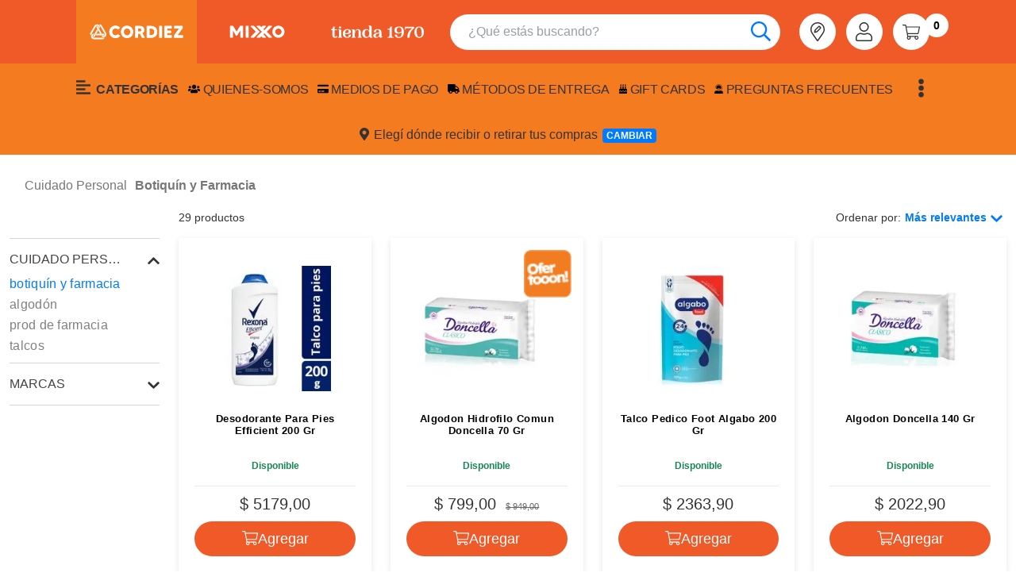

--- FILE ---
content_type: text/html; charset=utf-8
request_url: https://www.cordiez.com.ar/cuidado-personal/botiquin-y-farmacia
body_size: 40346
content:
<!DOCTYPE html >
<html xmlns="http://www.w3.org/1999/xhtml" xmlns:vtex="http://www.vtex.com.br/2009/vtex-common" xmlns:vtex.cmc="http://www.vtex.com.br/2009/vtex-commerce">
  <head><meta name="language" content="es-AR" />
<meta name="country" content="ARG" />
<meta name="currency" content="$" />
<meta http-equiv="Content-Type" content="text/html;charset=utf-8" />
<meta name="description" content="Botiquín y Farmacia" />
<meta name="Abstract" content="Botiquín y Farmacia" />
<meta name="author" content="Supermercados Cordiez" />
<meta name="copyright" content="Supermercados Cordiez" />
<meta name="vtex-version" content="1.0.0.0" />
<meta http-equiv="pragma" content="no-cache" />
<link type="image/png" href="https://arcordiezb2c.vteximg.com.br/arquivos/favicon.png?v=638441700876670000" rel="icon" /><link rel="dns-prefetch" href="https://cordiez.static.sale" /><link rel="dns-prefetch" href="https://static.cordiez.com.ar" /><link rel="dns-prefetch" href="https://arcordiezb2c.vteximg.com.br" /><title>Botiquín y Farmacia</title><script type="text/javascript" language="javascript">var jscheckoutUrl = 'https://www.cordiez.com.ar/checkout/#/cart';var jscheckoutAddUrl = 'https://www.cordiez.com.ar/checkout/cart/add';var jscheckoutGiftListId = '';var jsnomeSite = 'arcordiezb2c';var jsnomeLoja = 'arcordiezb2c';var jssalesChannel = '1';var defaultStoreCurrency = '$';var localeInfo = {"CountryCode":"ARG","CultureCode":"es-AR","CurrencyLocale":{"RegionDisplayName":"Argentina","RegionName":"AR","RegionNativeName":"Argentina","TwoLetterIsoRegionName":"AR","CurrencyEnglishName":"Argentine Peso","CurrencyNativeName":"peso argentino","CurrencySymbol":"$","ISOCurrencySymbol":"ARS","Locale":11274,"Format":{"CurrencyDecimalDigits":2,"CurrencyDecimalSeparator":",","CurrencyGroupSeparator":".","CurrencyGroupSize":3,"StartsWithCurrencySymbol":true},"FlagUrl":"http://www.geonames.org/flags/x/ar.gif"}};</script> 
<script type="text/javascript" language="javascript">vtxctx = {"searchTerm":"","categoryId":"1028","categoryName":"Botiquín y Farmacia","departmentyId":"10012","departmentName":"Cuidado Personal","isOrder":"0","isCheck":"0","isCart":"0","actionType":"","actionValue":"","login":null,"url":"www.cordiez.com.ar","transurl":"www.cordiez.com.ar"};</script> 
<script language="javascript" src="https://io.vtex.com.br/front-libs/jquery/1.8.3/jquery-1.8.3.min.js?v=1.0.0.0"   type="text/javascript"></script>
<script language="javascript" src="https://arcordiezb2c.vteximg.com.br/scripts/swfobject.js?v=1.0.0.0"   type="text/javascript"></script>
<script language="javascript" src="https://arcordiezb2c.vteximg.com.br/scripts/vtex.ajax.wait.js?v=1.0.0.0"   type="text/javascript"></script>
<script language="javascript" src="https://arcordiezb2c.vteximg.com.br/scripts/vtex.common.js?v=1.0.0.0"   type="text/javascript"></script>
<script language="javascript" src="https://vtex.vtexassets.com/_v/public/assets/v1/npm/@vtex/render-extension-loader@0.1.6/lib/render-extension-loader.js?v=1.0.0.0"   type="text/javascript"></script>
<script language="javascript" src="https://io.vtex.com.br/rc/rc.js?v=1.0.0.0"   type="text/javascript"></script>
<script language="javascript" src="https://activity-flow.vtex.com/af/af.js?v=1.0.0.0"   type="text/javascript"></script>
<script language="javascript" src="https://arcordiezb2c.vteximg.com.br/scripts/vtex.tagmanager.helper.js?v=1.0.0.0"   type="text/javascript"></script>
<script language="javascript" src="https://io.vtex.com.br/portal-ui/v1.21.0/scripts/vtex-events-all.min.js?v=1.0.0.0"   type="text/javascript"></script>
<script language="javascript" src="https://io.vtex.com.br/portal-ui/v1.21.0/scripts/vtex-analytics.js?v=1.0.0.0"   type="text/javascript"></script>
<script language="javascript" src="https://io.vtex.com.br/front-libs/front-i18n/0.7.2/vtex-i18n.min.js?v=1.0.0.0"   type="text/javascript"></script>
<script language="javascript" src="https://io.vtex.com.br/front-libs/front-utils/3.0.8/underscore-extensions.js?v=1.0.0.0"   type="text/javascript"></script>
<script language="javascript" src="https://arcordiezb2c.vteximg.com.br/scripts/currency-format.min.js?v=1.0.0.0"   type="text/javascript"></script>
<script language="javascript" src="https://io.vtex.com.br/front-libs/dustjs-linkedin/2.3.5/dust-core-2.3.5.min.js?v=1.0.0.0"   type="text/javascript"></script>
<script language="javascript" src="https://io.vtex.com.br/vtex.js/v2.13.1/vtex.min.js?v=1.0.0.0"   type="text/javascript"></script>
<link href="https://fonts.googleapis.com/css2?family=Jost:ital,wght@0,100;0,200;0,300;0,400;0,500;0,600;0,700;0,800;0,900;1,100;1,200;1,300;1,400;1,500;1,600;1,700;1,800;1,900" rel="stylesheet" /><link href="/arquivos/cordiez.min.css?v=639028344882870000" rel="stylesheet" type="text/css" /><script defer="" crossorigin="" nomodule="" src="/arquivos/polyfills-c67a75d1b6f99dc8.js?v=638590881080030000" as="script" /><link rel="preload" href="/arquivos/webpack-9efb116dbf1654cc.js?v=638590881076900000" defer="" crossorigin="" as="script" /><link rel="preload" href="/arquivos/framework-0c7baedefba6b077.js?v=638590881081330000" defer="" crossorigin="" as="script" /><link rel="preload" href="/arquivos/main-5232346dfb644e31.js?v=638786352593500000" defer="" crossorigin="" as="script" /><link rel="preload" href="/arquivos/_app-6f8a3684c3942bc6.js?v=639040152720970000" defer="" crossorigin="" as="script" /><link rel="preload" href="/arquivos/index-a682716db8ff6904.js?v=638590881078930000" defer="" crossorigin="" as="script" /><meta name="google-site-verification" content="a7L1ZP2oqPwv54HhaDLH0Jb2RZBdynVeAbTDGijjfcc" /><link rel="preconnect" href="https://fonts.googleapis.com" /><link rel="preconnect" href="https://fonts.gstatic.com" /><link rel="preconnect" href="https://fonts.googleapis.com" /><link rel="preconnect" href="https://fonts.gstatic.com" /><link rel="preload" href="https://fonts.googleapis.com/css2?family=Jost:ital,wght@0,100;0,200;0,300;0,400;0,500;0,600;0,700;0,800;0,900;1,100;1,200;1,300;1,400;1,500;1,600;1,700;1,800;1,900" as="stylesheet" /><link rel="preload" as="style" href="/arquivos/cordiez.min.css?v=639028344882870000" /><link rel="preload" href="/arquivos/t.js?v=638590881079400000" as="script" /><link rel="preload" href="/arquivos/cordiez.min.js?v=638781877094170000" as="script" /><link rel="preload" href="/arquivos/cordiez-icons.min.js?v=639008816300400000" as="script" /><script async="" src="https://www.googletagmanager.com/gtag/js?id=G-NY76PB0BZ5"></script><script>function gtag(){dataLayer.push(arguments)}window.dataLayer=window.dataLayer||[],gtag("js",new Date),gtag("config","G-NY76PB0BZ5")</script><script defer="" crossorigin="" nomodule="" src="/arquivos/polyfills-c67a75d1b6f99dc8.js?v=638590881080030000"></script><script src="/arquivos/webpack-9efb116dbf1654cc.js?v=638590881076900000" defer="" crossorigin=""></script><script src="/arquivos/framework-0c7baedefba6b077.js?v=638590881081330000" defer="" crossorigin=""></script><script src="/arquivos/main-5232346dfb644e31.js?v=638786352593500000" defer="" crossorigin=""></script><script src="/arquivos/_app-6f8a3684c3942bc6.js?v=639040152720970000" defer="" crossorigin=""></script><script src="/arquivos/index-a682716db8ff6904.js?v=638590881078930000" defer="" crossorigin=""></script><meta name="viewport" content="width=device-width,initial-scale=1,shrink-to-fit=no" /><script language="javascript">var ___scriptPathTransac = '';</script><script language="javascript">var ___scriptPath = '';</script>
<!-- Start - WebAnalyticsViewPart -->
<script> var defaultUtmFromFolder = '';</script>
<!-- CommerceContext.Current.VirtualFolder.Name: @categoria@ -->

<script>
vtex.events.addData({"pageCategory":"Category","pageDepartment":"Cuidado Personal","pageUrl":"http://www.cordiez.com.ar/cuidado-personal/botiquin-y-farmacia","pageTitle":"Botiquín y Farmacia","skuStockOutFromShelf":[],"skuStockOutFromProductDetail":[],"shelfProductIds":[],"accountName":"arcordiezb2c","pageFacets":[],"categoryId":1028,"categoryName":"Botiquín y Farmacia"});
</script>

<script>
(function(w,d,s,l,i){w[l]=w[l]||[];w[l].push({'gtm.start':
                            new Date().getTime(),event:'gtm.js'});var f=d.getElementsByTagName(s)[0],
                            j=d.createElement(s),dl=l!='dataLayer'?'&l='+l:'';j.async=true;j.src=
                            '//www.googletagmanager.com/gtm.js?id='+i+dl;f.parentNode.insertBefore(j,f);
                            })(window,document,'script','dataLayer','GTM-NKHZGM3');
</script>

<script>
var helper = new vtexTagManagerHelper('categoryView'); helper.init();
</script>

<!-- End - WebAnalyticsViewPart -->
<link rel="canonical" href="https://www.cordiez.com.ar/cuidado-personal/botiquin-y-farmacia" /></head>
  <body class="c-category"><div class="ajax-content-loader" rel="/no-cache/callcenter/disclaimer"></div><div id="__next"></div><div class="main-header main-navbar header-desktop d-none d-md-block"><nav class="navbar-ppal-header"><div class="parent"><div class="child"><a id="cordiez-brand-id" href="/" class="trackable" data-brand="cordiez"><img src="/arquivos/logo-cordiez.svg?v=638696294806170000" /></a></div><div class="child"><a id="mixo-brand-id" href="/mixo" class="trackable" data-brand="mixo"><img src="/arquivos/logo-mixo.svg?v=638696294807900000" /></a></div><div class="child"><a id="tienda-brand-id" href="/tienda-1970" class="trackable" data-brand="tienda"><img src="/arquivos/logo-tienda.svg?v=638699756285030000" /></a></div><div class="search-wrapper"><div class="nav-header_search-container"><div class="top-categories-search-container"><div class="top-categories-search" data-next="_next_search_product"></div></div></div></div><div><div class="store-selector-icon" data-next="_next_seller_modal_icon"></div></div><div class="store-selector-icon"><a href="/account"><i class="fal fa-user"></i></a></div><div class="cart-icon"><div data-next="_next_cart_modal_icon"></div></div></div></nav><nav class="navbar-sec-header"><div class="navbar-sec-wrapper"><nav><ul class="main-navbar_list"><li class=""><a href="#" class="categories-item cd-dropdown-trigger"><i class="fas fa-align-left f-icon-menu me-1 fs-5"></i> Categorías</a></li><li class="nav-item"><a href="/quienes-somos"><i class="fas fa-users f-icon-navbar"></i> Quienes-somos</a></li><li class="nav-item"><a href="medios-de-pago"><i class="fas fa-credit-card f-icon-navbar"></i> Medios de pago</a></li><li class="nav-item"><a href="/metodos-de-entrega"><i class="fas fa-truck f-icon-navbar"></i> Métodos de entrega</a></li><li class="nav-item"><a href="https://hola.cordiez.com.ar/giftcard.html"><i class="fas fa-birthday-cake f-icon-navbar"></i> Gift Cards</a></li><li class="nav-item"><a href="/preguntas-frecuentes"><i class="fad fa-user-headset f-icon-navbar"></i> Preguntas frecuentes</a></li><li class="d-xl-inline-block d-none"><button type="button"><i class="fas fa-ellipsis-v m-icon"></i></button><ul class="to-right"><li class="text-capitalize fs-6"><a class="text-muted lh-lg" href="/terminos-y-condiciones">Términos y Condiciones</a></li><li class="text-capitalize fs-6"><a class="text-muted lh-lg" href="/sucursales">Sucursales</a></li><li class="text-capitalize fs-6"><a class="text-muted lh-lg" href="/boton-de-arrepentimiento">Botón de arrepentimiento</a></li><li class="text-capitalize fs-6"><a class="text-muted lh-lg" href="/base-condiciones-sorteos">Base Condiciones Sorteos</a></li><li class="text-capitalize fs-6"><a class="text-muted lh-lg" href="/quienes-somos">Quiénes somos</a></li></ul></li></ul></nav></div><div class="store-selector-name" data-next="_next_seller_modal_text"></div></nav></div><div class="d-block d-md-none"><div class="header-mobile"><div class="parent-logos navbar-ppal-header"><div class="child"><a id="cordiez-brandmob-id" href="/" class="trackable" data-brand="cordiez"><img src="/arquivos/logo-cordiez.svg?v=638696294806170000" /></a></div><div class="child"><a id="mixo-brandmob-id" href="/mixo" class="trackable" data-brand="mixo"><img src="/arquivos/logo-mixo.svg?v=638696294807900000" /></a></div><div class="child"><a id="tienda-brandmob-id" href="/tienda-1970" class="trackable" data-brand="tienda"><img src="/arquivos/logo-tienda.svg?v=638699756285030000" /></a></div></div><div class="parent-icons navbar-sec-header"><div class="child"><a href="#" class="cd-dropdown-trigger"><i class="fal fa-align-left f-icon-menu me-1 fs-5"></i></a></div><div class="child"><a href="/account"><i class="fal fa-user"></i></a></div><div class="child cart-icon"><div data-next="_next_cart_modal_icon"></div></div></div></div><div class="text-center" data-next="_next_seller_modal_text"></div></div><div class="search-wrapper d-block d-md-none"><div class="nav-header_search-container"><div class="top-categories-search-container"><div class="top-categories-search" data-next="_next_search_product"></div></div></div></div><div class="cd-dropdown-backdrop"><div class="megamenu-container"><div class="megamenu-backdrop"></div><nav class="megamenu" id="megamenu"><div class="megamenu-view megamenu-level-0"><div class="megamenu-header">Categorías<div class="megamenu-header-close cd-close"><i class="far fa-times"></i></div></div><div class="main-navbar_list-mm-container"><div class="main-navbar_list-mm-scroller"><ul class="main-navbar_list"><li class=""><a href="#" class="categories-item cd-dropdown-trigger"><i class="fas fa-align-left f-icon-menu me-1 fs-5"></i> Categorías</a></li><li class="nav-item"><a href="/quienes-somos"><i class="fas fa-users f-icon-navbar"></i> Quienes-somos</a></li><li class="nav-item"><a href="medios-de-pago"><i class="fas fa-credit-card f-icon-navbar"></i> Medios de pago</a></li><li class="nav-item"><a href="/metodos-de-entrega"><i class="fas fa-truck f-icon-navbar"></i> Métodos de entrega</a></li><li class="nav-item"><a href="https://hola.cordiez.com.ar/giftcard.html"><i class="fas fa-birthday-cake f-icon-navbar"></i> Gift Cards</a></li><li class="nav-item"><a href="/preguntas-frecuentes"><i class="fad fa-user-headset f-icon-navbar"></i> Preguntas frecuentes</a></li><li class="d-xl-inline-block d-none"><button type="button"><i class="fas fa-ellipsis-v m-icon"></i></button><ul class="to-right"><li class="text-capitalize fs-6"><a class="text-muted lh-lg" href="/terminos-y-condiciones">Términos y Condiciones</a></li><li class="text-capitalize fs-6"><a class="text-muted lh-lg" href="/sucursales">Sucursales</a></li><li class="text-capitalize fs-6"><a class="text-muted lh-lg" href="/boton-de-arrepentimiento">Botón de arrepentimiento</a></li><li class="text-capitalize fs-6"><a class="text-muted lh-lg" href="/base-condiciones-sorteos">Base Condiciones Sorteos</a></li><li class="text-capitalize fs-6"><a class="text-muted lh-lg" href="/quienes-somos">Quiénes somos</a></li></ul></li></ul></div></div><div class="megamenu-ul-container megamenu-ul-container-0"><ul><li class="megamenu-view-trigger megamenu-view-trigger-0"><a href="https://www.cordiez.com.ar/sin-gluten-y-diet" class="megamenu-item"><div class="megamenu-item-icon"><img class="temp_menu_icon" src="/arquivos/10019.jpg?v=638143298267530000" /></div><div class="megamenu-item-name">Alimentos sin gluten</div><div class="megamenu-item-arrow">›</div></a><div class="megamenu-view megamenu-level-1"><div class="megamenu-view-header"><div class="megamenu-view-header-top"><div class="megamenu-arrow-back megamenu-arrow-back-0">‹</div><div class="megamenu-view-header-icon"><a href="https://www.cordiez.com.ar/sin-gluten-y-diet"><img class="temp_menu_icon" src="/arquivos/10019.jpg?v=638143298267530000" /></a></div><div class="megamenu-view-header-name"><a href="https://www.cordiez.com.ar/sin-gluten-y-diet" class="megamenu-title-mobile">Alimentos sin gluten</a><a href="https://www.cordiez.com.ar/sin-gluten-y-diet" class="megamenu-view-header-link">Ver todo</a></div></div></div><div class="megamenu-ul-container"><ul><li class="megamenu-view-trigger megamenu-view-trigger-1"><a href="https://www.cordiez.com.ar/sin-gluten-y-diet/dieteticos" class="megamenu-item"><div class="megamenu-item-name">Dietéticos</div><div class="megamenu-item-arrow">›</div></a><div class="megamenu-view megamenu-level-2"><div class="megamenu-view-header"><div class="megamenu-view-header-top"><div class="megamenu-arrow-back megamenu-arrow-back-1">‹</div><div class="megamenu-view-header-name"><a href="https://www.cordiez.com.ar/sin-gluten-y-diet/dieteticos" class="megamenu-title-mobile">Dietéticos</a><a href="https://www.cordiez.com.ar/sin-gluten-y-diet/dieteticos" class="megamenu-view-header-link">Ver todo</a></div></div></div><div class="megamenu-ul-container"><ul><li class="megamenu-view-trigger megamenu-view-trigger-2"><a href="https://www.cordiez.com.ar/sin-gluten-y-diet/dieteticos/productos-dieteticos" class="megamenu-item"><div class="megamenu-item-name">Productos dietéticos</div><div class="megamenu-item-arrow">›</div></a><div class="megamenu-view megamenu-level-3"><div class="megamenu-view-header"><div class="megamenu-view-header-top"><div class="megamenu-arrow-back megamenu-arrow-back-2">‹</div><div class="megamenu-view-header-name"><a href="https://www.cordiez.com.ar/sin-gluten-y-diet/dieteticos/productos-dieteticos" class="megamenu-title-mobile">Productos dietéticos</a><a href="https://www.cordiez.com.ar/sin-gluten-y-diet/dieteticos/productos-dieteticos" class="megamenu-view-header-link">Ver todo</a></div></div></div><div class="megamenu-ul-container"><ul></ul></div></div></li></ul></div></div></li><li class="megamenu-view-trigger megamenu-view-trigger-1"><a href="https://www.cordiez.com.ar/sin-gluten-y-diet/productos-sin-gluten" class="megamenu-item"><div class="megamenu-item-name">Productos sin gluten</div><div class="megamenu-item-arrow">›</div></a><div class="megamenu-view megamenu-level-2"><div class="megamenu-view-header"><div class="megamenu-view-header-top"><div class="megamenu-arrow-back megamenu-arrow-back-1">‹</div><div class="megamenu-view-header-name"><a href="https://www.cordiez.com.ar/sin-gluten-y-diet/productos-sin-gluten" class="megamenu-title-mobile">Productos sin gluten</a><a href="https://www.cordiez.com.ar/sin-gluten-y-diet/productos-sin-gluten" class="megamenu-view-header-link">Ver todo</a></div></div></div><div class="megamenu-ul-container"><ul><li class="megamenu-view-trigger megamenu-view-trigger-2"><a href="https://www.cordiez.com.ar/sin-gluten-y-diet/productos-sin-gluten/productos-para-celiacos" class="megamenu-item"><div class="megamenu-item-name">Productos para celíacos</div><div class="megamenu-item-arrow">›</div></a><div class="megamenu-view megamenu-level-3"><div class="megamenu-view-header"><div class="megamenu-view-header-top"><div class="megamenu-arrow-back megamenu-arrow-back-2">‹</div><div class="megamenu-view-header-name"><a href="https://www.cordiez.com.ar/sin-gluten-y-diet/productos-sin-gluten/productos-para-celiacos" class="megamenu-title-mobile">Productos para celíacos</a><a href="https://www.cordiez.com.ar/sin-gluten-y-diet/productos-sin-gluten/productos-para-celiacos" class="megamenu-view-header-link">Ver todo</a></div></div></div><div class="megamenu-ul-container"><ul></ul></div></div></li></ul></div></div></li></ul></div></div></li><li class="megamenu-view-trigger megamenu-view-trigger-0"><a href="https://www.cordiez.com.ar/almacen" class="megamenu-item"><div class="megamenu-item-icon"><img class="temp_menu_icon" src="/arquivos/10000.jpg?v=638143298231630000" /></div><div class="megamenu-item-name">Almacén</div><div class="megamenu-item-arrow">›</div></a><div class="megamenu-view megamenu-level-1"><div class="megamenu-view-header"><div class="megamenu-view-header-top"><div class="megamenu-arrow-back megamenu-arrow-back-0">‹</div><div class="megamenu-view-header-icon"><a href="https://www.cordiez.com.ar/almacen"><img class="temp_menu_icon" src="/arquivos/10000.jpg?v=638143298231630000" /></a></div><div class="megamenu-view-header-name"><a href="https://www.cordiez.com.ar/almacen" class="megamenu-title-mobile">Almacén</a><a href="https://www.cordiez.com.ar/almacen" class="megamenu-view-header-link">Ver todo</a></div></div></div><div class="megamenu-ul-container"><ul><li class="megamenu-view-trigger megamenu-view-trigger-1"><a href="https://www.cordiez.com.ar/almacen/aceites" class="megamenu-item"><div class="megamenu-item-name">Aceites</div><div class="megamenu-item-arrow">›</div></a><div class="megamenu-view megamenu-level-2"><div class="megamenu-view-header"><div class="megamenu-view-header-top"><div class="megamenu-arrow-back megamenu-arrow-back-1">‹</div><div class="megamenu-view-header-name"><a href="https://www.cordiez.com.ar/almacen/aceites" class="megamenu-title-mobile">Aceites</a><a href="https://www.cordiez.com.ar/almacen/aceites" class="megamenu-view-header-link">Ver todo</a></div></div></div><div class="megamenu-ul-container"><ul><li class="megamenu-view-trigger megamenu-view-trigger-2"><a href="https://www.cordiez.com.ar/almacen/aceites/aceite-de-girasol" class="megamenu-item"><div class="megamenu-item-name">Aceite de Girasol</div><div class="megamenu-item-arrow">›</div></a><div class="megamenu-view megamenu-level-3"><div class="megamenu-view-header"><div class="megamenu-view-header-top"><div class="megamenu-arrow-back megamenu-arrow-back-2">‹</div><div class="megamenu-view-header-name"><a href="https://www.cordiez.com.ar/almacen/aceites/aceite-de-girasol" class="megamenu-title-mobile">Aceite de Girasol</a><a href="https://www.cordiez.com.ar/almacen/aceites/aceite-de-girasol" class="megamenu-view-header-link">Ver todo</a></div></div></div><div class="megamenu-ul-container"><ul></ul></div></div></li><li class="megamenu-view-trigger megamenu-view-trigger-2"><a href="https://www.cordiez.com.ar/almacen/aceites/aceite-de-maiz" class="megamenu-item"><div class="megamenu-item-name">Aceite de Maiz</div><div class="megamenu-item-arrow">›</div></a><div class="megamenu-view megamenu-level-3"><div class="megamenu-view-header"><div class="megamenu-view-header-top"><div class="megamenu-arrow-back megamenu-arrow-back-2">‹</div><div class="megamenu-view-header-name"><a href="https://www.cordiez.com.ar/almacen/aceites/aceite-de-maiz" class="megamenu-title-mobile">Aceite de Maiz</a><a href="https://www.cordiez.com.ar/almacen/aceites/aceite-de-maiz" class="megamenu-view-header-link">Ver todo</a></div></div></div><div class="megamenu-ul-container"><ul></ul></div></div></li><li class="megamenu-view-trigger megamenu-view-trigger-2"><a href="https://www.cordiez.com.ar/almacen/aceites/aceite-de-oliva" class="megamenu-item"><div class="megamenu-item-name">Aceite de Oliva</div><div class="megamenu-item-arrow">›</div></a><div class="megamenu-view megamenu-level-3"><div class="megamenu-view-header"><div class="megamenu-view-header-top"><div class="megamenu-arrow-back megamenu-arrow-back-2">‹</div><div class="megamenu-view-header-name"><a href="https://www.cordiez.com.ar/almacen/aceites/aceite-de-oliva" class="megamenu-title-mobile">Aceite de Oliva</a><a href="https://www.cordiez.com.ar/almacen/aceites/aceite-de-oliva" class="megamenu-view-header-link">Ver todo</a></div></div></div><div class="megamenu-ul-container"><ul></ul></div></div></li><li class="megamenu-view-trigger megamenu-view-trigger-2"><a href="https://www.cordiez.com.ar/almacen/aceites/aceite-de-soja" class="megamenu-item"><div class="megamenu-item-name">Aceite de Soja</div><div class="megamenu-item-arrow">›</div></a><div class="megamenu-view megamenu-level-3"><div class="megamenu-view-header"><div class="megamenu-view-header-top"><div class="megamenu-arrow-back megamenu-arrow-back-2">‹</div><div class="megamenu-view-header-name"><a href="https://www.cordiez.com.ar/almacen/aceites/aceite-de-soja" class="megamenu-title-mobile">Aceite de Soja</a><a href="https://www.cordiez.com.ar/almacen/aceites/aceite-de-soja" class="megamenu-view-header-link">Ver todo</a></div></div></div><div class="megamenu-ul-container"><ul></ul></div></div></li><li class="megamenu-view-trigger megamenu-view-trigger-2"><a href="https://www.cordiez.com.ar/almacen/aceites/aceites-especiales" class="megamenu-item"><div class="megamenu-item-name">Aceites Especiales</div><div class="megamenu-item-arrow">›</div></a><div class="megamenu-view megamenu-level-3"><div class="megamenu-view-header"><div class="megamenu-view-header-top"><div class="megamenu-arrow-back megamenu-arrow-back-2">‹</div><div class="megamenu-view-header-name"><a href="https://www.cordiez.com.ar/almacen/aceites/aceites-especiales" class="megamenu-title-mobile">Aceites Especiales</a><a href="https://www.cordiez.com.ar/almacen/aceites/aceites-especiales" class="megamenu-view-header-link">Ver todo</a></div></div></div><div class="megamenu-ul-container"><ul></ul></div></div></li><li class="megamenu-view-trigger megamenu-view-trigger-2"><a href="https://www.cordiez.com.ar/almacen/aceites/aceites-mezcla" class="megamenu-item"><div class="megamenu-item-name">Aceites Mezcla</div><div class="megamenu-item-arrow">›</div></a><div class="megamenu-view megamenu-level-3"><div class="megamenu-view-header"><div class="megamenu-view-header-top"><div class="megamenu-arrow-back megamenu-arrow-back-2">‹</div><div class="megamenu-view-header-name"><a href="https://www.cordiez.com.ar/almacen/aceites/aceites-mezcla" class="megamenu-title-mobile">Aceites Mezcla</a><a href="https://www.cordiez.com.ar/almacen/aceites/aceites-mezcla" class="megamenu-view-header-link">Ver todo</a></div></div></div><div class="megamenu-ul-container"><ul></ul></div></div></li></ul></div></div></li><li class="megamenu-view-trigger megamenu-view-trigger-1"><a href="https://www.cordiez.com.ar/almacen/acetos" class="megamenu-item"><div class="megamenu-item-name">Acetos</div><div class="megamenu-item-arrow">›</div></a><div class="megamenu-view megamenu-level-2"><div class="megamenu-view-header"><div class="megamenu-view-header-top"><div class="megamenu-arrow-back megamenu-arrow-back-1">‹</div><div class="megamenu-view-header-name"><a href="https://www.cordiez.com.ar/almacen/acetos" class="megamenu-title-mobile">Acetos</a><a href="https://www.cordiez.com.ar/almacen/acetos" class="megamenu-view-header-link">Ver todo</a></div></div></div><div class="megamenu-ul-container"><ul><li class="megamenu-view-trigger megamenu-view-trigger-2"><a href="https://www.cordiez.com.ar/almacen/acetos/balsamicos" class="megamenu-item"><div class="megamenu-item-name">Balsámicos</div><div class="megamenu-item-arrow">›</div></a><div class="megamenu-view megamenu-level-3"><div class="megamenu-view-header"><div class="megamenu-view-header-top"><div class="megamenu-arrow-back megamenu-arrow-back-2">‹</div><div class="megamenu-view-header-name"><a href="https://www.cordiez.com.ar/almacen/acetos/balsamicos" class="megamenu-title-mobile">Balsámicos</a><a href="https://www.cordiez.com.ar/almacen/acetos/balsamicos" class="megamenu-view-header-link">Ver todo</a></div></div></div><div class="megamenu-ul-container"><ul></ul></div></div></li><li class="megamenu-view-trigger megamenu-view-trigger-2"><a href="https://www.cordiez.com.ar/almacen/acetos/reduccion" class="megamenu-item"><div class="megamenu-item-name">Reducción</div><div class="megamenu-item-arrow">›</div></a><div class="megamenu-view megamenu-level-3"><div class="megamenu-view-header"><div class="megamenu-view-header-top"><div class="megamenu-arrow-back megamenu-arrow-back-2">‹</div><div class="megamenu-view-header-name"><a href="https://www.cordiez.com.ar/almacen/acetos/reduccion" class="megamenu-title-mobile">Reducción</a><a href="https://www.cordiez.com.ar/almacen/acetos/reduccion" class="megamenu-view-header-link">Ver todo</a></div></div></div><div class="megamenu-ul-container"><ul></ul></div></div></li></ul></div></div></li><li class="megamenu-view-trigger megamenu-view-trigger-1"><a href="https://www.cordiez.com.ar/almacen/aderezos" class="megamenu-item"><div class="megamenu-item-name">Aderezos</div><div class="megamenu-item-arrow">›</div></a><div class="megamenu-view megamenu-level-2"><div class="megamenu-view-header"><div class="megamenu-view-header-top"><div class="megamenu-arrow-back megamenu-arrow-back-1">‹</div><div class="megamenu-view-header-name"><a href="https://www.cordiez.com.ar/almacen/aderezos" class="megamenu-title-mobile">Aderezos</a><a href="https://www.cordiez.com.ar/almacen/aderezos" class="megamenu-view-header-link">Ver todo</a></div></div></div><div class="megamenu-ul-container"><ul><li class="megamenu-view-trigger megamenu-view-trigger-2"><a href="https://www.cordiez.com.ar/almacen/aderezos/aderezos" class="megamenu-item"><div class="megamenu-item-name">Aderezos</div><div class="megamenu-item-arrow">›</div></a><div class="megamenu-view megamenu-level-3"><div class="megamenu-view-header"><div class="megamenu-view-header-top"><div class="megamenu-arrow-back megamenu-arrow-back-2">‹</div><div class="megamenu-view-header-name"><a href="https://www.cordiez.com.ar/almacen/aderezos/aderezos" class="megamenu-title-mobile">Aderezos</a><a href="https://www.cordiez.com.ar/almacen/aderezos/aderezos" class="megamenu-view-header-link">Ver todo</a></div></div></div><div class="megamenu-ul-container"><ul></ul></div></div></li><li class="megamenu-view-trigger megamenu-view-trigger-2"><a href="https://www.cordiez.com.ar/almacen/aderezos/barbacoa" class="megamenu-item"><div class="megamenu-item-name">Barbacoa</div><div class="megamenu-item-arrow">›</div></a><div class="megamenu-view megamenu-level-3"><div class="megamenu-view-header"><div class="megamenu-view-header-top"><div class="megamenu-arrow-back megamenu-arrow-back-2">‹</div><div class="megamenu-view-header-name"><a href="https://www.cordiez.com.ar/almacen/aderezos/barbacoa" class="megamenu-title-mobile">Barbacoa</a><a href="https://www.cordiez.com.ar/almacen/aderezos/barbacoa" class="megamenu-view-header-link">Ver todo</a></div></div></div><div class="megamenu-ul-container"><ul></ul></div></div></li><li class="megamenu-view-trigger megamenu-view-trigger-2"><a href="https://www.cordiez.com.ar/almacen/aderezos/ketchup" class="megamenu-item"><div class="megamenu-item-name">Ketchup</div><div class="megamenu-item-arrow">›</div></a><div class="megamenu-view megamenu-level-3"><div class="megamenu-view-header"><div class="megamenu-view-header-top"><div class="megamenu-arrow-back megamenu-arrow-back-2">‹</div><div class="megamenu-view-header-name"><a href="https://www.cordiez.com.ar/almacen/aderezos/ketchup" class="megamenu-title-mobile">Ketchup</a><a href="https://www.cordiez.com.ar/almacen/aderezos/ketchup" class="megamenu-view-header-link">Ver todo</a></div></div></div><div class="megamenu-ul-container"><ul></ul></div></div></li><li class="megamenu-view-trigger megamenu-view-trigger-2"><a href="https://www.cordiez.com.ar/almacen/aderezos/mayonesas" class="megamenu-item"><div class="megamenu-item-name">Mayonesas</div><div class="megamenu-item-arrow">›</div></a><div class="megamenu-view megamenu-level-3"><div class="megamenu-view-header"><div class="megamenu-view-header-top"><div class="megamenu-arrow-back megamenu-arrow-back-2">‹</div><div class="megamenu-view-header-name"><a href="https://www.cordiez.com.ar/almacen/aderezos/mayonesas" class="megamenu-title-mobile">Mayonesas</a><a href="https://www.cordiez.com.ar/almacen/aderezos/mayonesas" class="megamenu-view-header-link">Ver todo</a></div></div></div><div class="megamenu-ul-container"><ul></ul></div></div></li><li class="megamenu-view-trigger megamenu-view-trigger-2"><a href="https://www.cordiez.com.ar/almacen/aderezos/mostaza" class="megamenu-item"><div class="megamenu-item-name">Mostaza</div><div class="megamenu-item-arrow">›</div></a><div class="megamenu-view megamenu-level-3"><div class="megamenu-view-header"><div class="megamenu-view-header-top"><div class="megamenu-arrow-back megamenu-arrow-back-2">‹</div><div class="megamenu-view-header-name"><a href="https://www.cordiez.com.ar/almacen/aderezos/mostaza" class="megamenu-title-mobile">Mostaza</a><a href="https://www.cordiez.com.ar/almacen/aderezos/mostaza" class="megamenu-view-header-link">Ver todo</a></div></div></div><div class="megamenu-ul-container"><ul></ul></div></div></li><li class="megamenu-view-trigger megamenu-view-trigger-2"><a href="https://www.cordiez.com.ar/almacen/aderezos/salsas-varias" class="megamenu-item"><div class="megamenu-item-name">Salsas varias</div><div class="megamenu-item-arrow">›</div></a><div class="megamenu-view megamenu-level-3"><div class="megamenu-view-header"><div class="megamenu-view-header-top"><div class="megamenu-arrow-back megamenu-arrow-back-2">‹</div><div class="megamenu-view-header-name"><a href="https://www.cordiez.com.ar/almacen/aderezos/salsas-varias" class="megamenu-title-mobile">Salsas varias</a><a href="https://www.cordiez.com.ar/almacen/aderezos/salsas-varias" class="megamenu-view-header-link">Ver todo</a></div></div></div><div class="megamenu-ul-container"><ul></ul></div></div></li></ul></div></div></li><li class="megamenu-view-trigger megamenu-view-trigger-1"><a href="https://www.cordiez.com.ar/almacen/arroz" class="megamenu-item"><div class="megamenu-item-name">Arroz</div><div class="megamenu-item-arrow">›</div></a><div class="megamenu-view megamenu-level-2"><div class="megamenu-view-header"><div class="megamenu-view-header-top"><div class="megamenu-arrow-back megamenu-arrow-back-1">‹</div><div class="megamenu-view-header-name"><a href="https://www.cordiez.com.ar/almacen/arroz" class="megamenu-title-mobile">Arroz</a><a href="https://www.cordiez.com.ar/almacen/arroz" class="megamenu-view-header-link">Ver todo</a></div></div></div><div class="megamenu-ul-container"><ul><li class="megamenu-view-trigger megamenu-view-trigger-2"><a href="https://www.cordiez.com.ar/almacen/arroz/arroces-especiales" class="megamenu-item"><div class="megamenu-item-name">Arroces Especiales</div><div class="megamenu-item-arrow">›</div></a><div class="megamenu-view megamenu-level-3"><div class="megamenu-view-header"><div class="megamenu-view-header-top"><div class="megamenu-arrow-back megamenu-arrow-back-2">‹</div><div class="megamenu-view-header-name"><a href="https://www.cordiez.com.ar/almacen/arroz/arroces-especiales" class="megamenu-title-mobile">Arroces Especiales</a><a href="https://www.cordiez.com.ar/almacen/arroz/arroces-especiales" class="megamenu-view-header-link">Ver todo</a></div></div></div><div class="megamenu-ul-container"><ul></ul></div></div></li><li class="megamenu-view-trigger megamenu-view-trigger-2"><a href="https://www.cordiez.com.ar/almacen/arroz/arroz" class="megamenu-item"><div class="megamenu-item-name">Arroz</div><div class="megamenu-item-arrow">›</div></a><div class="megamenu-view megamenu-level-3"><div class="megamenu-view-header"><div class="megamenu-view-header-top"><div class="megamenu-arrow-back megamenu-arrow-back-2">‹</div><div class="megamenu-view-header-name"><a href="https://www.cordiez.com.ar/almacen/arroz/arroz" class="megamenu-title-mobile">Arroz</a><a href="https://www.cordiez.com.ar/almacen/arroz/arroz" class="megamenu-view-header-link">Ver todo</a></div></div></div><div class="megamenu-ul-container"><ul></ul></div></div></li><li class="megamenu-view-trigger megamenu-view-trigger-2"><a href="https://www.cordiez.com.ar/almacen/arroz/arroz-integral" class="megamenu-item"><div class="megamenu-item-name">Arroz integral</div><div class="megamenu-item-arrow">›</div></a><div class="megamenu-view megamenu-level-3"><div class="megamenu-view-header"><div class="megamenu-view-header-top"><div class="megamenu-arrow-back megamenu-arrow-back-2">‹</div><div class="megamenu-view-header-name"><a href="https://www.cordiez.com.ar/almacen/arroz/arroz-integral" class="megamenu-title-mobile">Arroz integral</a><a href="https://www.cordiez.com.ar/almacen/arroz/arroz-integral" class="megamenu-view-header-link">Ver todo</a></div></div></div><div class="megamenu-ul-container"><ul></ul></div></div></li></ul></div></div></li><li class="megamenu-view-trigger megamenu-view-trigger-1"><a href="https://www.cordiez.com.ar/almacen/caldos-sopas-y-pure" class="megamenu-item"><div class="megamenu-item-name">Caldos Sopas y Puré</div><div class="megamenu-item-arrow">›</div></a><div class="megamenu-view megamenu-level-2"><div class="megamenu-view-header"><div class="megamenu-view-header-top"><div class="megamenu-arrow-back megamenu-arrow-back-1">‹</div><div class="megamenu-view-header-name"><a href="https://www.cordiez.com.ar/almacen/caldos-sopas-y-pure" class="megamenu-title-mobile">Caldos Sopas y Puré</a><a href="https://www.cordiez.com.ar/almacen/caldos-sopas-y-pure" class="megamenu-view-header-link">Ver todo</a></div></div></div><div class="megamenu-ul-container"><ul><li class="megamenu-view-trigger megamenu-view-trigger-2"><a href="https://www.cordiez.com.ar/almacen/caldos-sopas-y-pure/caldos" class="megamenu-item"><div class="megamenu-item-name">Caldos</div><div class="megamenu-item-arrow">›</div></a><div class="megamenu-view megamenu-level-3"><div class="megamenu-view-header"><div class="megamenu-view-header-top"><div class="megamenu-arrow-back megamenu-arrow-back-2">‹</div><div class="megamenu-view-header-name"><a href="https://www.cordiez.com.ar/almacen/caldos-sopas-y-pure/caldos" class="megamenu-title-mobile">Caldos</a><a href="https://www.cordiez.com.ar/almacen/caldos-sopas-y-pure/caldos" class="megamenu-view-header-link">Ver todo</a></div></div></div><div class="megamenu-ul-container"><ul></ul></div></div></li><li class="megamenu-view-trigger megamenu-view-trigger-2"><a href="https://www.cordiez.com.ar/almacen/caldos-sopas-y-pure/pures" class="megamenu-item"><div class="megamenu-item-name">Pures</div><div class="megamenu-item-arrow">›</div></a><div class="megamenu-view megamenu-level-3"><div class="megamenu-view-header"><div class="megamenu-view-header-top"><div class="megamenu-arrow-back megamenu-arrow-back-2">‹</div><div class="megamenu-view-header-name"><a href="https://www.cordiez.com.ar/almacen/caldos-sopas-y-pure/pures" class="megamenu-title-mobile">Pures</a><a href="https://www.cordiez.com.ar/almacen/caldos-sopas-y-pure/pures" class="megamenu-view-header-link">Ver todo</a></div></div></div><div class="megamenu-ul-container"><ul></ul></div></div></li><li class="megamenu-view-trigger megamenu-view-trigger-2"><a href="https://www.cordiez.com.ar/almacen/caldos-sopas-y-pure/sopas" class="megamenu-item"><div class="megamenu-item-name">Sopas</div><div class="megamenu-item-arrow">›</div></a><div class="megamenu-view megamenu-level-3"><div class="megamenu-view-header"><div class="megamenu-view-header-top"><div class="megamenu-arrow-back megamenu-arrow-back-2">‹</div><div class="megamenu-view-header-name"><a href="https://www.cordiez.com.ar/almacen/caldos-sopas-y-pure/sopas" class="megamenu-title-mobile">Sopas</a><a href="https://www.cordiez.com.ar/almacen/caldos-sopas-y-pure/sopas" class="megamenu-view-header-link">Ver todo</a></div></div></div><div class="megamenu-ul-container"><ul></ul></div></div></li></ul></div></div></li><li class="megamenu-view-trigger megamenu-view-trigger-1"><a href="https://www.cordiez.com.ar/almacen/condimentos" class="megamenu-item"><div class="megamenu-item-name">Condimentos</div><div class="megamenu-item-arrow">›</div></a><div class="megamenu-view megamenu-level-2"><div class="megamenu-view-header"><div class="megamenu-view-header-top"><div class="megamenu-arrow-back megamenu-arrow-back-1">‹</div><div class="megamenu-view-header-name"><a href="https://www.cordiez.com.ar/almacen/condimentos" class="megamenu-title-mobile">Condimentos</a><a href="https://www.cordiez.com.ar/almacen/condimentos" class="megamenu-view-header-link">Ver todo</a></div></div></div><div class="megamenu-ul-container"><ul><li class="megamenu-view-trigger megamenu-view-trigger-2"><a href="https://www.cordiez.com.ar/almacen/condimentos/especias-y-condimentos" class="megamenu-item"><div class="megamenu-item-name">Especias y Condimentos</div><div class="megamenu-item-arrow">›</div></a><div class="megamenu-view megamenu-level-3"><div class="megamenu-view-header"><div class="megamenu-view-header-top"><div class="megamenu-arrow-back megamenu-arrow-back-2">‹</div><div class="megamenu-view-header-name"><a href="https://www.cordiez.com.ar/almacen/condimentos/especias-y-condimentos" class="megamenu-title-mobile">Especias y Condimentos</a><a href="https://www.cordiez.com.ar/almacen/condimentos/especias-y-condimentos" class="megamenu-view-header-link">Ver todo</a></div></div></div><div class="megamenu-ul-container"><ul></ul></div></div></li></ul></div></div></li><li class="megamenu-view-trigger megamenu-view-trigger-1"><a href="https://www.cordiez.com.ar/almacen/conservas-de-carnes" class="megamenu-item"><div class="megamenu-item-name">Conservas de Carnes</div><div class="megamenu-item-arrow">›</div></a><div class="megamenu-view megamenu-level-2"><div class="megamenu-view-header"><div class="megamenu-view-header-top"><div class="megamenu-arrow-back megamenu-arrow-back-1">‹</div><div class="megamenu-view-header-name"><a href="https://www.cordiez.com.ar/almacen/conservas-de-carnes" class="megamenu-title-mobile">Conservas de Carnes</a><a href="https://www.cordiez.com.ar/almacen/conservas-de-carnes" class="megamenu-view-header-link">Ver todo</a></div></div></div><div class="megamenu-ul-container"><ul><li class="megamenu-view-trigger megamenu-view-trigger-2"><a href="https://www.cordiez.com.ar/almacen/conservas-de-carnes/picadillos-y-pate" class="megamenu-item"><div class="megamenu-item-name">Picadillos y Paté</div><div class="megamenu-item-arrow">›</div></a><div class="megamenu-view megamenu-level-3"><div class="megamenu-view-header"><div class="megamenu-view-header-top"><div class="megamenu-arrow-back megamenu-arrow-back-2">‹</div><div class="megamenu-view-header-name"><a href="https://www.cordiez.com.ar/almacen/conservas-de-carnes/picadillos-y-pate" class="megamenu-title-mobile">Picadillos y Paté</a><a href="https://www.cordiez.com.ar/almacen/conservas-de-carnes/picadillos-y-pate" class="megamenu-view-header-link">Ver todo</a></div></div></div><div class="megamenu-ul-container"><ul></ul></div></div></li></ul></div></div></li><li class="megamenu-view-trigger megamenu-view-trigger-1"><a href="https://www.cordiez.com.ar/almacen/conservas-de-frutas" class="megamenu-item"><div class="megamenu-item-name">Conservas de Frutas</div><div class="megamenu-item-arrow">›</div></a><div class="megamenu-view megamenu-level-2"><div class="megamenu-view-header"><div class="megamenu-view-header-top"><div class="megamenu-arrow-back megamenu-arrow-back-1">‹</div><div class="megamenu-view-header-name"><a href="https://www.cordiez.com.ar/almacen/conservas-de-frutas" class="megamenu-title-mobile">Conservas de Frutas</a><a href="https://www.cordiez.com.ar/almacen/conservas-de-frutas" class="megamenu-view-header-link">Ver todo</a></div></div></div><div class="megamenu-ul-container"><ul><li class="megamenu-view-trigger megamenu-view-trigger-2"><a href="https://www.cordiez.com.ar/almacen/conservas-de-frutas/anana-al-natural" class="megamenu-item"><div class="megamenu-item-name">Ananá al Natural</div><div class="megamenu-item-arrow">›</div></a><div class="megamenu-view megamenu-level-3"><div class="megamenu-view-header"><div class="megamenu-view-header-top"><div class="megamenu-arrow-back megamenu-arrow-back-2">‹</div><div class="megamenu-view-header-name"><a href="https://www.cordiez.com.ar/almacen/conservas-de-frutas/anana-al-natural" class="megamenu-title-mobile">Ananá al Natural</a><a href="https://www.cordiez.com.ar/almacen/conservas-de-frutas/anana-al-natural" class="megamenu-view-header-link">Ver todo</a></div></div></div><div class="megamenu-ul-container"><ul></ul></div></div></li><li class="megamenu-view-trigger megamenu-view-trigger-2"><a href="https://www.cordiez.com.ar/almacen/conservas-de-frutas/coctel-de-frutas" class="megamenu-item"><div class="megamenu-item-name">Coctel De Frutas</div><div class="megamenu-item-arrow">›</div></a><div class="megamenu-view megamenu-level-3"><div class="megamenu-view-header"><div class="megamenu-view-header-top"><div class="megamenu-arrow-back megamenu-arrow-back-2">‹</div><div class="megamenu-view-header-name"><a href="https://www.cordiez.com.ar/almacen/conservas-de-frutas/coctel-de-frutas" class="megamenu-title-mobile">Coctel De Frutas</a><a href="https://www.cordiez.com.ar/almacen/conservas-de-frutas/coctel-de-frutas" class="megamenu-view-header-link">Ver todo</a></div></div></div><div class="megamenu-ul-container"><ul></ul></div></div></li><li class="megamenu-view-trigger megamenu-view-trigger-2"><a href="https://www.cordiez.com.ar/almacen/conservas-de-frutas/duraznos-al-natural" class="megamenu-item"><div class="megamenu-item-name">Duraznos Al Natural</div><div class="megamenu-item-arrow">›</div></a><div class="megamenu-view megamenu-level-3"><div class="megamenu-view-header"><div class="megamenu-view-header-top"><div class="megamenu-arrow-back megamenu-arrow-back-2">‹</div><div class="megamenu-view-header-name"><a href="https://www.cordiez.com.ar/almacen/conservas-de-frutas/duraznos-al-natural" class="megamenu-title-mobile">Duraznos Al Natural</a><a href="https://www.cordiez.com.ar/almacen/conservas-de-frutas/duraznos-al-natural" class="megamenu-view-header-link">Ver todo</a></div></div></div><div class="megamenu-ul-container"><ul></ul></div></div></li><li class="megamenu-view-trigger megamenu-view-trigger-2"><a href="https://www.cordiez.com.ar/almacen/conservas-de-frutas/frutas-en-almibar" class="megamenu-item"><div class="megamenu-item-name">Frutas en Almíbar</div><div class="megamenu-item-arrow">›</div></a><div class="megamenu-view megamenu-level-3"><div class="megamenu-view-header"><div class="megamenu-view-header-top"><div class="megamenu-arrow-back megamenu-arrow-back-2">‹</div><div class="megamenu-view-header-name"><a href="https://www.cordiez.com.ar/almacen/conservas-de-frutas/frutas-en-almibar" class="megamenu-title-mobile">Frutas en Almíbar</a><a href="https://www.cordiez.com.ar/almacen/conservas-de-frutas/frutas-en-almibar" class="megamenu-view-header-link">Ver todo</a></div></div></div><div class="megamenu-ul-container"><ul></ul></div></div></li><li class="megamenu-view-trigger megamenu-view-trigger-2"><a href="https://www.cordiez.com.ar/almacen/conservas-de-frutas/peras-y-frutillas-al-natural" class="megamenu-item"><div class="megamenu-item-name">Peras y Frutillas al Natural</div><div class="megamenu-item-arrow">›</div></a><div class="megamenu-view megamenu-level-3"><div class="megamenu-view-header"><div class="megamenu-view-header-top"><div class="megamenu-arrow-back megamenu-arrow-back-2">‹</div><div class="megamenu-view-header-name"><a href="https://www.cordiez.com.ar/almacen/conservas-de-frutas/peras-y-frutillas-al-natural" class="megamenu-title-mobile">Peras y Frutillas al Natural</a><a href="https://www.cordiez.com.ar/almacen/conservas-de-frutas/peras-y-frutillas-al-natural" class="megamenu-view-header-link">Ver todo</a></div></div></div><div class="megamenu-ul-container"><ul></ul></div></div></li></ul></div></div></li><li class="megamenu-view-trigger megamenu-view-trigger-1"><a href="https://www.cordiez.com.ar/almacen/conservas-de-pescado" class="megamenu-item"><div class="megamenu-item-name">Conservas de Pescado</div><div class="megamenu-item-arrow">›</div></a><div class="megamenu-view megamenu-level-2"><div class="megamenu-view-header"><div class="megamenu-view-header-top"><div class="megamenu-arrow-back megamenu-arrow-back-1">‹</div><div class="megamenu-view-header-name"><a href="https://www.cordiez.com.ar/almacen/conservas-de-pescado" class="megamenu-title-mobile">Conservas de Pescado</a><a href="https://www.cordiez.com.ar/almacen/conservas-de-pescado" class="megamenu-view-header-link">Ver todo</a></div></div></div><div class="megamenu-ul-container"><ul><li class="megamenu-view-trigger megamenu-view-trigger-2"><a href="https://www.cordiez.com.ar/almacen/conservas-de-pescado/anchoas" class="megamenu-item"><div class="megamenu-item-name">Anchoas</div><div class="megamenu-item-arrow">›</div></a><div class="megamenu-view megamenu-level-3"><div class="megamenu-view-header"><div class="megamenu-view-header-top"><div class="megamenu-arrow-back megamenu-arrow-back-2">‹</div><div class="megamenu-view-header-name"><a href="https://www.cordiez.com.ar/almacen/conservas-de-pescado/anchoas" class="megamenu-title-mobile">Anchoas</a><a href="https://www.cordiez.com.ar/almacen/conservas-de-pescado/anchoas" class="megamenu-view-header-link">Ver todo</a></div></div></div><div class="megamenu-ul-container"><ul></ul></div></div></li><li class="megamenu-view-trigger megamenu-view-trigger-2"><a href="https://www.cordiez.com.ar/almacen/conservas-de-pescado/atun" class="megamenu-item"><div class="megamenu-item-name">Atún</div><div class="megamenu-item-arrow">›</div></a><div class="megamenu-view megamenu-level-3"><div class="megamenu-view-header"><div class="megamenu-view-header-top"><div class="megamenu-arrow-back megamenu-arrow-back-2">‹</div><div class="megamenu-view-header-name"><a href="https://www.cordiez.com.ar/almacen/conservas-de-pescado/atun" class="megamenu-title-mobile">Atún</a><a href="https://www.cordiez.com.ar/almacen/conservas-de-pescado/atun" class="megamenu-view-header-link">Ver todo</a></div></div></div><div class="megamenu-ul-container"><ul></ul></div></div></li><li class="megamenu-view-trigger megamenu-view-trigger-2"><a href="https://www.cordiez.com.ar/almacen/conservas-de-pescado/caballas" class="megamenu-item"><div class="megamenu-item-name">Caballas</div><div class="megamenu-item-arrow">›</div></a><div class="megamenu-view megamenu-level-3"><div class="megamenu-view-header"><div class="megamenu-view-header-top"><div class="megamenu-arrow-back megamenu-arrow-back-2">‹</div><div class="megamenu-view-header-name"><a href="https://www.cordiez.com.ar/almacen/conservas-de-pescado/caballas" class="megamenu-title-mobile">Caballas</a><a href="https://www.cordiez.com.ar/almacen/conservas-de-pescado/caballas" class="megamenu-view-header-link">Ver todo</a></div></div></div><div class="megamenu-ul-container"><ul></ul></div></div></li><li class="megamenu-view-trigger megamenu-view-trigger-2"><a href="https://www.cordiez.com.ar/almacen/conservas-de-pescado/salmon-y-mariscos" class="megamenu-item"><div class="megamenu-item-name">Salmón y Mariscos</div><div class="megamenu-item-arrow">›</div></a><div class="megamenu-view megamenu-level-3"><div class="megamenu-view-header"><div class="megamenu-view-header-top"><div class="megamenu-arrow-back megamenu-arrow-back-2">‹</div><div class="megamenu-view-header-name"><a href="https://www.cordiez.com.ar/almacen/conservas-de-pescado/salmon-y-mariscos" class="megamenu-title-mobile">Salmón y Mariscos</a><a href="https://www.cordiez.com.ar/almacen/conservas-de-pescado/salmon-y-mariscos" class="megamenu-view-header-link">Ver todo</a></div></div></div><div class="megamenu-ul-container"><ul></ul></div></div></li><li class="megamenu-view-trigger megamenu-view-trigger-2"><a href="https://www.cordiez.com.ar/almacen/conservas-de-pescado/sardinas" class="megamenu-item"><div class="megamenu-item-name">Sardinas</div><div class="megamenu-item-arrow">›</div></a><div class="megamenu-view megamenu-level-3"><div class="megamenu-view-header"><div class="megamenu-view-header-top"><div class="megamenu-arrow-back megamenu-arrow-back-2">‹</div><div class="megamenu-view-header-name"><a href="https://www.cordiez.com.ar/almacen/conservas-de-pescado/sardinas" class="megamenu-title-mobile">Sardinas</a><a href="https://www.cordiez.com.ar/almacen/conservas-de-pescado/sardinas" class="megamenu-view-header-link">Ver todo</a></div></div></div><div class="megamenu-ul-container"><ul></ul></div></div></li></ul></div></div></li><li class="megamenu-view-trigger megamenu-view-trigger-1"><a href="https://www.cordiez.com.ar/almacen/conservas-de-vegetales" class="megamenu-item"><div class="megamenu-item-name">Conservas de Vegetales</div><div class="megamenu-item-arrow">›</div></a><div class="megamenu-view megamenu-level-2"><div class="megamenu-view-header"><div class="megamenu-view-header-top"><div class="megamenu-arrow-back megamenu-arrow-back-1">‹</div><div class="megamenu-view-header-name"><a href="https://www.cordiez.com.ar/almacen/conservas-de-vegetales" class="megamenu-title-mobile">Conservas de Vegetales</a><a href="https://www.cordiez.com.ar/almacen/conservas-de-vegetales" class="megamenu-view-header-link">Ver todo</a></div></div></div><div class="megamenu-ul-container"><ul><li class="megamenu-view-trigger megamenu-view-trigger-2"><a href="https://www.cordiez.com.ar/almacen/conservas-de-vegetales/champig-alcauciles" class="megamenu-item"><div class="megamenu-item-name">Champig Alcauciles</div><div class="megamenu-item-arrow">›</div></a><div class="megamenu-view megamenu-level-3"><div class="megamenu-view-header"><div class="megamenu-view-header-top"><div class="megamenu-arrow-back megamenu-arrow-back-2">‹</div><div class="megamenu-view-header-name"><a href="https://www.cordiez.com.ar/almacen/conservas-de-vegetales/champig-alcauciles" class="megamenu-title-mobile">Champig Alcauciles</a><a href="https://www.cordiez.com.ar/almacen/conservas-de-vegetales/champig-alcauciles" class="megamenu-view-header-link">Ver todo</a></div></div></div><div class="megamenu-ul-container"><ul></ul></div></div></li><li class="megamenu-view-trigger megamenu-view-trigger-2"><a href="https://www.cordiez.com.ar/almacen/conservas-de-vegetales/choclos-al-natural" class="megamenu-item"><div class="megamenu-item-name">Choclos al Natural</div><div class="megamenu-item-arrow">›</div></a><div class="megamenu-view megamenu-level-3"><div class="megamenu-view-header"><div class="megamenu-view-header-top"><div class="megamenu-arrow-back megamenu-arrow-back-2">‹</div><div class="megamenu-view-header-name"><a href="https://www.cordiez.com.ar/almacen/conservas-de-vegetales/choclos-al-natural" class="megamenu-title-mobile">Choclos al Natural</a><a href="https://www.cordiez.com.ar/almacen/conservas-de-vegetales/choclos-al-natural" class="megamenu-view-header-link">Ver todo</a></div></div></div><div class="megamenu-ul-container"><ul></ul></div></div></li><li class="megamenu-view-trigger megamenu-view-trigger-2"><a href="https://www.cordiez.com.ar/almacen/conservas-de-vegetales/esparragos" class="megamenu-item"><div class="megamenu-item-name">Esparragos</div><div class="megamenu-item-arrow">›</div></a><div class="megamenu-view megamenu-level-3"><div class="megamenu-view-header"><div class="megamenu-view-header-top"><div class="megamenu-arrow-back megamenu-arrow-back-2">‹</div><div class="megamenu-view-header-name"><a href="https://www.cordiez.com.ar/almacen/conservas-de-vegetales/esparragos" class="megamenu-title-mobile">Esparragos</a><a href="https://www.cordiez.com.ar/almacen/conservas-de-vegetales/esparragos" class="megamenu-view-header-link">Ver todo</a></div></div></div><div class="megamenu-ul-container"><ul></ul></div></div></li><li class="megamenu-view-trigger megamenu-view-trigger-2"><a href="https://www.cordiez.com.ar/almacen/conservas-de-vegetales/legumbres-al-natural" class="megamenu-item"><div class="megamenu-item-name">Legumbres al natural</div><div class="megamenu-item-arrow">›</div></a><div class="megamenu-view megamenu-level-3"><div class="megamenu-view-header"><div class="megamenu-view-header-top"><div class="megamenu-arrow-back megamenu-arrow-back-2">‹</div><div class="megamenu-view-header-name"><a href="https://www.cordiez.com.ar/almacen/conservas-de-vegetales/legumbres-al-natural" class="megamenu-title-mobile">Legumbres al natural</a><a href="https://www.cordiez.com.ar/almacen/conservas-de-vegetales/legumbres-al-natural" class="megamenu-view-header-link">Ver todo</a></div></div></div><div class="megamenu-ul-container"><ul></ul></div></div></li><li class="megamenu-view-trigger megamenu-view-trigger-2"><a href="https://www.cordiez.com.ar/almacen/conservas-de-vegetales/legumbres-en-bolsas" class="megamenu-item"><div class="megamenu-item-name">Legumbres en bolsas</div><div class="megamenu-item-arrow">›</div></a><div class="megamenu-view megamenu-level-3"><div class="megamenu-view-header"><div class="megamenu-view-header-top"><div class="megamenu-arrow-back megamenu-arrow-back-2">‹</div><div class="megamenu-view-header-name"><a href="https://www.cordiez.com.ar/almacen/conservas-de-vegetales/legumbres-en-bolsas" class="megamenu-title-mobile">Legumbres en bolsas</a><a href="https://www.cordiez.com.ar/almacen/conservas-de-vegetales/legumbres-en-bolsas" class="megamenu-view-header-link">Ver todo</a></div></div></div><div class="megamenu-ul-container"><ul></ul></div></div></li><li class="megamenu-view-trigger megamenu-view-trigger-2"><a href="https://www.cordiez.com.ar/almacen/conservas-de-vegetales/palmitos" class="megamenu-item"><div class="megamenu-item-name">Palmitos</div><div class="megamenu-item-arrow">›</div></a><div class="megamenu-view megamenu-level-3"><div class="megamenu-view-header"><div class="megamenu-view-header-top"><div class="megamenu-arrow-back megamenu-arrow-back-2">‹</div><div class="megamenu-view-header-name"><a href="https://www.cordiez.com.ar/almacen/conservas-de-vegetales/palmitos" class="megamenu-title-mobile">Palmitos</a><a href="https://www.cordiez.com.ar/almacen/conservas-de-vegetales/palmitos" class="megamenu-view-header-link">Ver todo</a></div></div></div><div class="megamenu-ul-container"><ul></ul></div></div></li><li class="megamenu-view-trigger megamenu-view-trigger-2"><a href="https://www.cordiez.com.ar/almacen/conservas-de-vegetales/pimientos-morrones" class="megamenu-item"><div class="megamenu-item-name">Pimientos Morrones</div><div class="megamenu-item-arrow">›</div></a><div class="megamenu-view megamenu-level-3"><div class="megamenu-view-header"><div class="megamenu-view-header-top"><div class="megamenu-arrow-back megamenu-arrow-back-2">‹</div><div class="megamenu-view-header-name"><a href="https://www.cordiez.com.ar/almacen/conservas-de-vegetales/pimientos-morrones" class="megamenu-title-mobile">Pimientos Morrones</a><a href="https://www.cordiez.com.ar/almacen/conservas-de-vegetales/pimientos-morrones" class="megamenu-view-header-link">Ver todo</a></div></div></div><div class="megamenu-ul-container"><ul></ul></div></div></li></ul></div></div></li><li class="megamenu-view-trigger megamenu-view-trigger-1"><a href="https://www.cordiez.com.ar/almacen/harinas" class="megamenu-item"><div class="megamenu-item-name">Harinas</div><div class="megamenu-item-arrow">›</div></a><div class="megamenu-view megamenu-level-2"><div class="megamenu-view-header"><div class="megamenu-view-header-top"><div class="megamenu-arrow-back megamenu-arrow-back-1">‹</div><div class="megamenu-view-header-name"><a href="https://www.cordiez.com.ar/almacen/harinas" class="megamenu-title-mobile">Harinas</a><a href="https://www.cordiez.com.ar/almacen/harinas" class="megamenu-view-header-link">Ver todo</a></div></div></div><div class="megamenu-ul-container"><ul><li class="megamenu-view-trigger megamenu-view-trigger-2"><a href="https://www.cordiez.com.ar/almacen/harinas/feculas-y-semolas" class="megamenu-item"><div class="megamenu-item-name">Feculas y semolas</div><div class="megamenu-item-arrow">›</div></a><div class="megamenu-view megamenu-level-3"><div class="megamenu-view-header"><div class="megamenu-view-header-top"><div class="megamenu-arrow-back megamenu-arrow-back-2">‹</div><div class="megamenu-view-header-name"><a href="https://www.cordiez.com.ar/almacen/harinas/feculas-y-semolas" class="megamenu-title-mobile">Feculas y semolas</a><a href="https://www.cordiez.com.ar/almacen/harinas/feculas-y-semolas" class="megamenu-view-header-link">Ver todo</a></div></div></div><div class="megamenu-ul-container"><ul></ul></div></div></li><li class="megamenu-view-trigger megamenu-view-trigger-2"><a href="https://www.cordiez.com.ar/almacen/harinas/harinas-de-maiz" class="megamenu-item"><div class="megamenu-item-name">Harinas de maiz</div><div class="megamenu-item-arrow">›</div></a><div class="megamenu-view megamenu-level-3"><div class="megamenu-view-header"><div class="megamenu-view-header-top"><div class="megamenu-arrow-back megamenu-arrow-back-2">‹</div><div class="megamenu-view-header-name"><a href="https://www.cordiez.com.ar/almacen/harinas/harinas-de-maiz" class="megamenu-title-mobile">Harinas de maiz</a><a href="https://www.cordiez.com.ar/almacen/harinas/harinas-de-maiz" class="megamenu-view-header-link">Ver todo</a></div></div></div><div class="megamenu-ul-container"><ul></ul></div></div></li><li class="megamenu-view-trigger megamenu-view-trigger-2"><a href="https://www.cordiez.com.ar/almacen/harinas/harinas-de-trigo" class="megamenu-item"><div class="megamenu-item-name">Harinas de trigo</div><div class="megamenu-item-arrow">›</div></a><div class="megamenu-view megamenu-level-3"><div class="megamenu-view-header"><div class="megamenu-view-header-top"><div class="megamenu-arrow-back megamenu-arrow-back-2">‹</div><div class="megamenu-view-header-name"><a href="https://www.cordiez.com.ar/almacen/harinas/harinas-de-trigo" class="megamenu-title-mobile">Harinas de trigo</a><a href="https://www.cordiez.com.ar/almacen/harinas/harinas-de-trigo" class="megamenu-view-header-link">Ver todo</a></div></div></div><div class="megamenu-ul-container"><ul></ul></div></div></li><li class="megamenu-view-trigger megamenu-view-trigger-2"><a href="https://www.cordiez.com.ar/almacen/harinas/harinas-leudantes" class="megamenu-item"><div class="megamenu-item-name">Harinas leudantes</div><div class="megamenu-item-arrow">›</div></a><div class="megamenu-view megamenu-level-3"><div class="megamenu-view-header"><div class="megamenu-view-header-top"><div class="megamenu-arrow-back megamenu-arrow-back-2">‹</div><div class="megamenu-view-header-name"><a href="https://www.cordiez.com.ar/almacen/harinas/harinas-leudantes" class="megamenu-title-mobile">Harinas leudantes</a><a href="https://www.cordiez.com.ar/almacen/harinas/harinas-leudantes" class="megamenu-view-header-link">Ver todo</a></div></div></div><div class="megamenu-ul-container"><ul></ul></div></div></li><li class="megamenu-view-trigger megamenu-view-trigger-2"><a href="https://www.cordiez.com.ar/almacen/harinas/harinas-maiz-rapida" class="megamenu-item"><div class="megamenu-item-name">Harinas maíz rápida</div><div class="megamenu-item-arrow">›</div></a><div class="megamenu-view megamenu-level-3"><div class="megamenu-view-header"><div class="megamenu-view-header-top"><div class="megamenu-arrow-back megamenu-arrow-back-2">‹</div><div class="megamenu-view-header-name"><a href="https://www.cordiez.com.ar/almacen/harinas/harinas-maiz-rapida" class="megamenu-title-mobile">Harinas maíz rápida</a><a href="https://www.cordiez.com.ar/almacen/harinas/harinas-maiz-rapida" class="megamenu-view-header-link">Ver todo</a></div></div></div><div class="megamenu-ul-container"><ul></ul></div></div></li></ul></div></div></li><li class="megamenu-view-trigger megamenu-view-trigger-1"><a href="https://www.cordiez.com.ar/almacen/sal" class="megamenu-item"><div class="megamenu-item-name">Sal</div><div class="megamenu-item-arrow">›</div></a><div class="megamenu-view megamenu-level-2"><div class="megamenu-view-header"><div class="megamenu-view-header-top"><div class="megamenu-arrow-back megamenu-arrow-back-1">‹</div><div class="megamenu-view-header-name"><a href="https://www.cordiez.com.ar/almacen/sal" class="megamenu-title-mobile">Sal</a><a href="https://www.cordiez.com.ar/almacen/sal" class="megamenu-view-header-link">Ver todo</a></div></div></div><div class="megamenu-ul-container"><ul><li class="megamenu-view-trigger megamenu-view-trigger-2"><a href="https://www.cordiez.com.ar/almacen/sal/sal-entrefina" class="megamenu-item"><div class="megamenu-item-name">Sal Entrefina</div><div class="megamenu-item-arrow">›</div></a><div class="megamenu-view megamenu-level-3"><div class="megamenu-view-header"><div class="megamenu-view-header-top"><div class="megamenu-arrow-back megamenu-arrow-back-2">‹</div><div class="megamenu-view-header-name"><a href="https://www.cordiez.com.ar/almacen/sal/sal-entrefina" class="megamenu-title-mobile">Sal Entrefina</a><a href="https://www.cordiez.com.ar/almacen/sal/sal-entrefina" class="megamenu-view-header-link">Ver todo</a></div></div></div><div class="megamenu-ul-container"><ul></ul></div></div></li><li class="megamenu-view-trigger megamenu-view-trigger-2"><a href="https://www.cordiez.com.ar/almacen/sal/sal-fina" class="megamenu-item"><div class="megamenu-item-name">Sal Fina</div><div class="megamenu-item-arrow">›</div></a><div class="megamenu-view megamenu-level-3"><div class="megamenu-view-header"><div class="megamenu-view-header-top"><div class="megamenu-arrow-back megamenu-arrow-back-2">‹</div><div class="megamenu-view-header-name"><a href="https://www.cordiez.com.ar/almacen/sal/sal-fina" class="megamenu-title-mobile">Sal Fina</a><a href="https://www.cordiez.com.ar/almacen/sal/sal-fina" class="megamenu-view-header-link">Ver todo</a></div></div></div><div class="megamenu-ul-container"><ul></ul></div></div></li><li class="megamenu-view-trigger megamenu-view-trigger-2"><a href="https://www.cordiez.com.ar/almacen/sal/sal-gruesa" class="megamenu-item"><div class="megamenu-item-name">Sal Gruesa</div><div class="megamenu-item-arrow">›</div></a><div class="megamenu-view megamenu-level-3"><div class="megamenu-view-header"><div class="megamenu-view-header-top"><div class="megamenu-arrow-back megamenu-arrow-back-2">‹</div><div class="megamenu-view-header-name"><a href="https://www.cordiez.com.ar/almacen/sal/sal-gruesa" class="megamenu-title-mobile">Sal Gruesa</a><a href="https://www.cordiez.com.ar/almacen/sal/sal-gruesa" class="megamenu-view-header-link">Ver todo</a></div></div></div><div class="megamenu-ul-container"><ul></ul></div></div></li></ul></div></div></li><li class="megamenu-view-trigger megamenu-view-trigger-1"><a href="https://www.cordiez.com.ar/almacen/snacks-y-copetin" class="megamenu-item"><div class="megamenu-item-name">Snacks y Copetín</div><div class="megamenu-item-arrow">›</div></a><div class="megamenu-view megamenu-level-2"><div class="megamenu-view-header"><div class="megamenu-view-header-top"><div class="megamenu-arrow-back megamenu-arrow-back-1">‹</div><div class="megamenu-view-header-name"><a href="https://www.cordiez.com.ar/almacen/snacks-y-copetin" class="megamenu-title-mobile">Snacks y Copetín</a><a href="https://www.cordiez.com.ar/almacen/snacks-y-copetin" class="megamenu-view-header-link">Ver todo</a></div></div></div><div class="megamenu-ul-container"><ul><li class="megamenu-view-trigger megamenu-view-trigger-2"><a href="https://www.cordiez.com.ar/almacen/snacks-y-copetin/productos-copetin" class="megamenu-item"><div class="megamenu-item-name">Productos copetin</div><div class="megamenu-item-arrow">›</div></a><div class="megamenu-view megamenu-level-3"><div class="megamenu-view-header"><div class="megamenu-view-header-top"><div class="megamenu-arrow-back megamenu-arrow-back-2">‹</div><div class="megamenu-view-header-name"><a href="https://www.cordiez.com.ar/almacen/snacks-y-copetin/productos-copetin" class="megamenu-title-mobile">Productos copetin</a><a href="https://www.cordiez.com.ar/almacen/snacks-y-copetin/productos-copetin" class="megamenu-view-header-link">Ver todo</a></div></div></div><div class="megamenu-ul-container"><ul></ul></div></div></li></ul></div></div></li><li class="megamenu-view-trigger megamenu-view-trigger-1"><a href="https://www.cordiez.com.ar/almacen/tomate-en-conservas" class="megamenu-item"><div class="megamenu-item-name">Tomate en conservas</div><div class="megamenu-item-arrow">›</div></a><div class="megamenu-view megamenu-level-2"><div class="megamenu-view-header"><div class="megamenu-view-header-top"><div class="megamenu-arrow-back megamenu-arrow-back-1">‹</div><div class="megamenu-view-header-name"><a href="https://www.cordiez.com.ar/almacen/tomate-en-conservas" class="megamenu-title-mobile">Tomate en conservas</a><a href="https://www.cordiez.com.ar/almacen/tomate-en-conservas" class="megamenu-view-header-link">Ver todo</a></div></div></div><div class="megamenu-ul-container"><ul><li class="megamenu-view-trigger megamenu-view-trigger-2"><a href="https://www.cordiez.com.ar/almacen/tomate-en-conservas/extractos-de-tomate" class="megamenu-item"><div class="megamenu-item-name">Extractos de Tomate</div><div class="megamenu-item-arrow">›</div></a><div class="megamenu-view megamenu-level-3"><div class="megamenu-view-header"><div class="megamenu-view-header-top"><div class="megamenu-arrow-back megamenu-arrow-back-2">‹</div><div class="megamenu-view-header-name"><a href="https://www.cordiez.com.ar/almacen/tomate-en-conservas/extractos-de-tomate" class="megamenu-title-mobile">Extractos de Tomate</a><a href="https://www.cordiez.com.ar/almacen/tomate-en-conservas/extractos-de-tomate" class="megamenu-view-header-link">Ver todo</a></div></div></div><div class="megamenu-ul-container"><ul></ul></div></div></li><li class="megamenu-view-trigger megamenu-view-trigger-2"><a href="https://www.cordiez.com.ar/almacen/tomate-en-conservas/pure-de-tomates" class="megamenu-item"><div class="megamenu-item-name">Pure De Tomates</div><div class="megamenu-item-arrow">›</div></a><div class="megamenu-view megamenu-level-3"><div class="megamenu-view-header"><div class="megamenu-view-header-top"><div class="megamenu-arrow-back megamenu-arrow-back-2">‹</div><div class="megamenu-view-header-name"><a href="https://www.cordiez.com.ar/almacen/tomate-en-conservas/pure-de-tomates" class="megamenu-title-mobile">Pure De Tomates</a><a href="https://www.cordiez.com.ar/almacen/tomate-en-conservas/pure-de-tomates" class="megamenu-view-header-link">Ver todo</a></div></div></div><div class="megamenu-ul-container"><ul></ul></div></div></li><li class="megamenu-view-trigger megamenu-view-trigger-2"><a href="https://www.cordiez.com.ar/almacen/tomate-en-conservas/salsas" class="megamenu-item"><div class="megamenu-item-name">Salsas</div><div class="megamenu-item-arrow">›</div></a><div class="megamenu-view megamenu-level-3"><div class="megamenu-view-header"><div class="megamenu-view-header-top"><div class="megamenu-arrow-back megamenu-arrow-back-2">‹</div><div class="megamenu-view-header-name"><a href="https://www.cordiez.com.ar/almacen/tomate-en-conservas/salsas" class="megamenu-title-mobile">Salsas</a><a href="https://www.cordiez.com.ar/almacen/tomate-en-conservas/salsas" class="megamenu-view-header-link">Ver todo</a></div></div></div><div class="megamenu-ul-container"><ul></ul></div></div></li><li class="megamenu-view-trigger megamenu-view-trigger-2"><a href="https://www.cordiez.com.ar/almacen/tomate-en-conservas/tomates-en-conserva" class="megamenu-item"><div class="megamenu-item-name">Tomates en Conserva</div><div class="megamenu-item-arrow">›</div></a><div class="megamenu-view megamenu-level-3"><div class="megamenu-view-header"><div class="megamenu-view-header-top"><div class="megamenu-arrow-back megamenu-arrow-back-2">‹</div><div class="megamenu-view-header-name"><a href="https://www.cordiez.com.ar/almacen/tomate-en-conservas/tomates-en-conserva" class="megamenu-title-mobile">Tomates en Conserva</a><a href="https://www.cordiez.com.ar/almacen/tomate-en-conservas/tomates-en-conserva" class="megamenu-view-header-link">Ver todo</a></div></div></div><div class="megamenu-ul-container"><ul></ul></div></div></li></ul></div></div></li><li class="megamenu-view-trigger megamenu-view-trigger-1"><a href="https://www.cordiez.com.ar/almacen/vinagres" class="megamenu-item"><div class="megamenu-item-name">Vinagres</div><div class="megamenu-item-arrow">›</div></a><div class="megamenu-view megamenu-level-2"><div class="megamenu-view-header"><div class="megamenu-view-header-top"><div class="megamenu-arrow-back megamenu-arrow-back-1">‹</div><div class="megamenu-view-header-name"><a href="https://www.cordiez.com.ar/almacen/vinagres" class="megamenu-title-mobile">Vinagres</a><a href="https://www.cordiez.com.ar/almacen/vinagres" class="megamenu-view-header-link">Ver todo</a></div></div></div><div class="megamenu-ul-container"><ul><li class="megamenu-view-trigger megamenu-view-trigger-2"><a href="https://www.cordiez.com.ar/almacen/vinagres/vinagres-de-alcohol" class="megamenu-item"><div class="megamenu-item-name">Vinagres De Alcohol</div><div class="megamenu-item-arrow">›</div></a><div class="megamenu-view megamenu-level-3"><div class="megamenu-view-header"><div class="megamenu-view-header-top"><div class="megamenu-arrow-back megamenu-arrow-back-2">‹</div><div class="megamenu-view-header-name"><a href="https://www.cordiez.com.ar/almacen/vinagres/vinagres-de-alcohol" class="megamenu-title-mobile">Vinagres De Alcohol</a><a href="https://www.cordiez.com.ar/almacen/vinagres/vinagres-de-alcohol" class="megamenu-view-header-link">Ver todo</a></div></div></div><div class="megamenu-ul-container"><ul></ul></div></div></li><li class="megamenu-view-trigger megamenu-view-trigger-2"><a href="https://www.cordiez.com.ar/almacen/vinagres/vinagres-de-vino" class="megamenu-item"><div class="megamenu-item-name">Vinagres De Vino</div><div class="megamenu-item-arrow">›</div></a><div class="megamenu-view megamenu-level-3"><div class="megamenu-view-header"><div class="megamenu-view-header-top"><div class="megamenu-arrow-back megamenu-arrow-back-2">‹</div><div class="megamenu-view-header-name"><a href="https://www.cordiez.com.ar/almacen/vinagres/vinagres-de-vino" class="megamenu-title-mobile">Vinagres De Vino</a><a href="https://www.cordiez.com.ar/almacen/vinagres/vinagres-de-vino" class="megamenu-view-header-link">Ver todo</a></div></div></div><div class="megamenu-ul-container"><ul></ul></div></div></li><li class="megamenu-view-trigger megamenu-view-trigger-2"><a href="https://www.cordiez.com.ar/almacen/vinagres/vinagres-manz-aroma" class="megamenu-item"><div class="megamenu-item-name">Vinagres Manz Aroma</div><div class="megamenu-item-arrow">›</div></a><div class="megamenu-view megamenu-level-3"><div class="megamenu-view-header"><div class="megamenu-view-header-top"><div class="megamenu-arrow-back megamenu-arrow-back-2">‹</div><div class="megamenu-view-header-name"><a href="https://www.cordiez.com.ar/almacen/vinagres/vinagres-manz-aroma" class="megamenu-title-mobile">Vinagres Manz Aroma</a><a href="https://www.cordiez.com.ar/almacen/vinagres/vinagres-manz-aroma" class="megamenu-view-header-link">Ver todo</a></div></div></div><div class="megamenu-ul-container"><ul></ul></div></div></li></ul></div></div></li></ul></div></div></li><li class="megamenu-view-trigger megamenu-view-trigger-0"><a href="https://www.cordiez.com.ar/bazar/automotor" class="megamenu-item"><div class="megamenu-item-icon"><img class="temp_menu_icon" src="/arquivos/1019.jpg?v=638464739740230000" /></div><div class="megamenu-item-name">Automotor</div><div class="megamenu-item-arrow">›</div></a><div class="megamenu-view megamenu-level-1"><div class="megamenu-view-header"><div class="megamenu-view-header-top"><div class="megamenu-arrow-back megamenu-arrow-back-0">‹</div><div class="megamenu-view-header-icon"><a href="https://www.cordiez.com.ar/bazar/automotor"><img class="temp_menu_icon" src="/arquivos/1019.jpg?v=638464739740230000" /></a></div><div class="megamenu-view-header-name"><a href="https://www.cordiez.com.ar/bazar/automotor" class="megamenu-title-mobile">Automotor</a><a href="https://www.cordiez.com.ar/bazar/automotor" class="megamenu-view-header-link">Ver todo</a></div></div></div><div class="megamenu-ul-container"><ul><li class="megamenu-view-trigger megamenu-view-trigger-1"><a href="https://www.cordiez.com.ar/bazar/automotor/accesorios-para-autos" class="megamenu-item"><div class="megamenu-item-name">Accesorios para autos</div><div class="megamenu-item-arrow">›</div></a><div class="megamenu-view megamenu-level-2"><div class="megamenu-view-header"><div class="megamenu-view-header-top"><div class="megamenu-arrow-back megamenu-arrow-back-1">‹</div><div class="megamenu-view-header-name"><a href="https://www.cordiez.com.ar/bazar/automotor/accesorios-para-autos" class="megamenu-title-mobile">Accesorios para autos</a><a href="https://www.cordiez.com.ar/bazar/automotor/accesorios-para-autos" class="megamenu-view-header-link">Ver todo</a></div></div></div><div class="megamenu-ul-container"><ul></ul></div></div></li></ul></div></div></li><li class="megamenu-view-trigger megamenu-view-trigger-0"><a href="https://www.cordiez.com.ar/bazar/platos-copas-y-cubiertos" class="megamenu-item"><div class="megamenu-item-icon"><img class="temp_menu_icon" src="/arquivos/10018.jpg?v=638143298265670000" /></div><div class="megamenu-item-name">Bazar</div><div class="megamenu-item-arrow">›</div></a><div class="megamenu-view megamenu-level-1"><div class="megamenu-view-header"><div class="megamenu-view-header-top"><div class="megamenu-arrow-back megamenu-arrow-back-0">‹</div><div class="megamenu-view-header-icon"><a href="https://www.cordiez.com.ar/bazar/platos-copas-y-cubiertos"><img class="temp_menu_icon" src="/arquivos/10018.jpg?v=638143298265670000" /></a></div><div class="megamenu-view-header-name"><a href="https://www.cordiez.com.ar/bazar/platos-copas-y-cubiertos" class="megamenu-title-mobile">Bazar</a><a href="https://www.cordiez.com.ar/bazar/platos-copas-y-cubiertos" class="megamenu-view-header-link">Ver todo</a></div></div></div><div class="megamenu-ul-container"><ul><li class="megamenu-view-trigger megamenu-view-trigger-1"><a href="https://www.cordiez.com.ar/bazar/platos-copas-y-cubiertos" class="megamenu-item"><div class="megamenu-item-name">Platos copas y cubiertos</div><div class="megamenu-item-arrow">›</div></a><div class="megamenu-view megamenu-level-2"><div class="megamenu-view-header"><div class="megamenu-view-header-top"><div class="megamenu-arrow-back megamenu-arrow-back-1">‹</div><div class="megamenu-view-header-name"><a href="https://www.cordiez.com.ar/bazar/platos-copas-y-cubiertos" class="megamenu-title-mobile">Platos copas y cubiertos</a><a href="https://www.cordiez.com.ar/bazar/platos-copas-y-cubiertos" class="megamenu-view-header-link">Ver todo</a></div></div></div><div class="megamenu-ul-container"><ul></ul></div></div></li></ul></div></div></li><li class="megamenu-view-trigger megamenu-view-trigger-0"><a href="https://www.cordiez.com.ar/bebidas" class="megamenu-item"><div class="megamenu-item-icon"><img class="temp_menu_icon" src="/arquivos/10001.jpg?v=638143298233500000" /></div><div class="megamenu-item-name">Bebidas</div><div class="megamenu-item-arrow">›</div></a><div class="megamenu-view megamenu-level-1"><div class="megamenu-view-header"><div class="megamenu-view-header-top"><div class="megamenu-arrow-back megamenu-arrow-back-0">‹</div><div class="megamenu-view-header-icon"><a href="https://www.cordiez.com.ar/bebidas"><img class="temp_menu_icon" src="/arquivos/10001.jpg?v=638143298233500000" /></a></div><div class="megamenu-view-header-name"><a href="https://www.cordiez.com.ar/bebidas" class="megamenu-title-mobile">Bebidas</a><a href="https://www.cordiez.com.ar/bebidas" class="megamenu-view-header-link">Ver todo</a></div></div></div><div class="megamenu-ul-container"><ul><li class="megamenu-view-trigger megamenu-view-trigger-1"><a href="https://www.cordiez.com.ar/bebidas/aguas" class="megamenu-item"><div class="megamenu-item-name">Aguas</div><div class="megamenu-item-arrow">›</div></a><div class="megamenu-view megamenu-level-2"><div class="megamenu-view-header"><div class="megamenu-view-header-top"><div class="megamenu-arrow-back megamenu-arrow-back-1">‹</div><div class="megamenu-view-header-name"><a href="https://www.cordiez.com.ar/bebidas/aguas" class="megamenu-title-mobile">Aguas</a><a href="https://www.cordiez.com.ar/bebidas/aguas" class="megamenu-view-header-link">Ver todo</a></div></div></div><div class="megamenu-ul-container"><ul><li class="megamenu-view-trigger megamenu-view-trigger-2"><a href="https://www.cordiez.com.ar/bebidas/aguas/agua-mineral" class="megamenu-item"><div class="megamenu-item-name">Agua Mineral</div><div class="megamenu-item-arrow">›</div></a><div class="megamenu-view megamenu-level-3"><div class="megamenu-view-header"><div class="megamenu-view-header-top"><div class="megamenu-arrow-back megamenu-arrow-back-2">‹</div><div class="megamenu-view-header-name"><a href="https://www.cordiez.com.ar/bebidas/aguas/agua-mineral" class="megamenu-title-mobile">Agua Mineral</a><a href="https://www.cordiez.com.ar/bebidas/aguas/agua-mineral" class="megamenu-view-header-link">Ver todo</a></div></div></div><div class="megamenu-ul-container"><ul></ul></div></div></li><li class="megamenu-view-trigger megamenu-view-trigger-2"><a href="https://www.cordiez.com.ar/bebidas/aguas/agua-saborizada" class="megamenu-item"><div class="megamenu-item-name">Agua Saborizada</div><div class="megamenu-item-arrow">›</div></a><div class="megamenu-view megamenu-level-3"><div class="megamenu-view-header"><div class="megamenu-view-header-top"><div class="megamenu-arrow-back megamenu-arrow-back-2">‹</div><div class="megamenu-view-header-name"><a href="https://www.cordiez.com.ar/bebidas/aguas/agua-saborizada" class="megamenu-title-mobile">Agua Saborizada</a><a href="https://www.cordiez.com.ar/bebidas/aguas/agua-saborizada" class="megamenu-view-header-link">Ver todo</a></div></div></div><div class="megamenu-ul-container"><ul></ul></div></div></li><li class="megamenu-view-trigger megamenu-view-trigger-2"><a href="https://www.cordiez.com.ar/bebidas/aguas/sodas" class="megamenu-item"><div class="megamenu-item-name">Sodas</div><div class="megamenu-item-arrow">›</div></a><div class="megamenu-view megamenu-level-3"><div class="megamenu-view-header"><div class="megamenu-view-header-top"><div class="megamenu-arrow-back megamenu-arrow-back-2">‹</div><div class="megamenu-view-header-name"><a href="https://www.cordiez.com.ar/bebidas/aguas/sodas" class="megamenu-title-mobile">Sodas</a><a href="https://www.cordiez.com.ar/bebidas/aguas/sodas" class="megamenu-view-header-link">Ver todo</a></div></div></div><div class="megamenu-ul-container"><ul></ul></div></div></li></ul></div></div></li><li class="megamenu-view-trigger megamenu-view-trigger-1"><a href="https://www.cordiez.com.ar/bebidas/aperitivos" class="megamenu-item"><div class="megamenu-item-name">Aperitivos</div><div class="megamenu-item-arrow">›</div></a><div class="megamenu-view megamenu-level-2"><div class="megamenu-view-header"><div class="megamenu-view-header-top"><div class="megamenu-arrow-back megamenu-arrow-back-1">‹</div><div class="megamenu-view-header-name"><a href="https://www.cordiez.com.ar/bebidas/aperitivos" class="megamenu-title-mobile">Aperitivos</a><a href="https://www.cordiez.com.ar/bebidas/aperitivos" class="megamenu-view-header-link">Ver todo</a></div></div></div><div class="megamenu-ul-container"><ul><li class="megamenu-view-trigger megamenu-view-trigger-2"><a href="https://www.cordiez.com.ar/bebidas/aperitivos/aperitivos-c-alcohol" class="megamenu-item"><div class="megamenu-item-name">Aperitivos c alcohol</div><div class="megamenu-item-arrow">›</div></a><div class="megamenu-view megamenu-level-3"><div class="megamenu-view-header"><div class="megamenu-view-header-top"><div class="megamenu-arrow-back megamenu-arrow-back-2">‹</div><div class="megamenu-view-header-name"><a href="https://www.cordiez.com.ar/bebidas/aperitivos/aperitivos-c-alcohol" class="megamenu-title-mobile">Aperitivos c alcohol</a><a href="https://www.cordiez.com.ar/bebidas/aperitivos/aperitivos-c-alcohol" class="megamenu-view-header-link">Ver todo</a></div></div></div><div class="megamenu-ul-container"><ul></ul></div></div></li><li class="megamenu-view-trigger megamenu-view-trigger-2"><a href="https://www.cordiez.com.ar/bebidas/aperitivos/aperitivos-s-alcohol" class="megamenu-item"><div class="megamenu-item-name">Aperitivos s alcohol</div><div class="megamenu-item-arrow">›</div></a><div class="megamenu-view megamenu-level-3"><div class="megamenu-view-header"><div class="megamenu-view-header-top"><div class="megamenu-arrow-back megamenu-arrow-back-2">‹</div><div class="megamenu-view-header-name"><a href="https://www.cordiez.com.ar/bebidas/aperitivos/aperitivos-s-alcohol" class="megamenu-title-mobile">Aperitivos s alcohol</a><a href="https://www.cordiez.com.ar/bebidas/aperitivos/aperitivos-s-alcohol" class="megamenu-view-header-link">Ver todo</a></div></div></div><div class="megamenu-ul-container"><ul></ul></div></div></li><li class="megamenu-view-trigger megamenu-view-trigger-2"><a href="https://www.cordiez.com.ar/bebidas/aperitivos/fernet-y-ferroquina" class="megamenu-item"><div class="megamenu-item-name">Fernet y Ferroquina</div><div class="megamenu-item-arrow">›</div></a><div class="megamenu-view megamenu-level-3"><div class="megamenu-view-header"><div class="megamenu-view-header-top"><div class="megamenu-arrow-back megamenu-arrow-back-2">‹</div><div class="megamenu-view-header-name"><a href="https://www.cordiez.com.ar/bebidas/aperitivos/fernet-y-ferroquina" class="megamenu-title-mobile">Fernet y Ferroquina</a><a href="https://www.cordiez.com.ar/bebidas/aperitivos/fernet-y-ferroquina" class="megamenu-view-header-link">Ver todo</a></div></div></div><div class="megamenu-ul-container"><ul></ul></div></div></li></ul></div></div></li><li class="megamenu-view-trigger megamenu-view-trigger-1"><a href="https://www.cordiez.com.ar/bebidas/bebidas-blancas-y-licores" class="megamenu-item"><div class="megamenu-item-name">Bebidas Blancas y Licores</div><div class="megamenu-item-arrow">›</div></a><div class="megamenu-view megamenu-level-2"><div class="megamenu-view-header"><div class="megamenu-view-header-top"><div class="megamenu-arrow-back megamenu-arrow-back-1">‹</div><div class="megamenu-view-header-name"><a href="https://www.cordiez.com.ar/bebidas/bebidas-blancas-y-licores" class="megamenu-title-mobile">Bebidas Blancas y Licores</a><a href="https://www.cordiez.com.ar/bebidas/bebidas-blancas-y-licores" class="megamenu-view-header-link">Ver todo</a></div></div></div><div class="megamenu-ul-container"><ul><li class="megamenu-view-trigger megamenu-view-trigger-2"><a href="https://www.cordiez.com.ar/bebidas/bebidas-blancas-y-licores/bebidas-blancas" class="megamenu-item"><div class="megamenu-item-name">Bebidas blancas</div><div class="megamenu-item-arrow">›</div></a><div class="megamenu-view megamenu-level-3"><div class="megamenu-view-header"><div class="megamenu-view-header-top"><div class="megamenu-arrow-back megamenu-arrow-back-2">‹</div><div class="megamenu-view-header-name"><a href="https://www.cordiez.com.ar/bebidas/bebidas-blancas-y-licores/bebidas-blancas" class="megamenu-title-mobile">Bebidas blancas</a><a href="https://www.cordiez.com.ar/bebidas/bebidas-blancas-y-licores/bebidas-blancas" class="megamenu-view-header-link">Ver todo</a></div></div></div><div class="megamenu-ul-container"><ul></ul></div></div></li><li class="megamenu-view-trigger megamenu-view-trigger-2"><a href="https://www.cordiez.com.ar/bebidas/bebidas-blancas-y-licores/ginebras" class="megamenu-item"><div class="megamenu-item-name">Ginebras</div><div class="megamenu-item-arrow">›</div></a><div class="megamenu-view megamenu-level-3"><div class="megamenu-view-header"><div class="megamenu-view-header-top"><div class="megamenu-arrow-back megamenu-arrow-back-2">‹</div><div class="megamenu-view-header-name"><a href="https://www.cordiez.com.ar/bebidas/bebidas-blancas-y-licores/ginebras" class="megamenu-title-mobile">Ginebras</a><a href="https://www.cordiez.com.ar/bebidas/bebidas-blancas-y-licores/ginebras" class="megamenu-view-header-link">Ver todo</a></div></div></div><div class="megamenu-ul-container"><ul></ul></div></div></li><li class="megamenu-view-trigger megamenu-view-trigger-2"><a href="https://www.cordiez.com.ar/bebidas/bebidas-blancas-y-licores/licores" class="megamenu-item"><div class="megamenu-item-name">Licores</div><div class="megamenu-item-arrow">›</div></a><div class="megamenu-view megamenu-level-3"><div class="megamenu-view-header"><div class="megamenu-view-header-top"><div class="megamenu-arrow-back megamenu-arrow-back-2">‹</div><div class="megamenu-view-header-name"><a href="https://www.cordiez.com.ar/bebidas/bebidas-blancas-y-licores/licores" class="megamenu-title-mobile">Licores</a><a href="https://www.cordiez.com.ar/bebidas/bebidas-blancas-y-licores/licores" class="megamenu-view-header-link">Ver todo</a></div></div></div><div class="megamenu-ul-container"><ul></ul></div></div></li><li class="megamenu-view-trigger megamenu-view-trigger-2"><a href="https://www.cordiez.com.ar/bebidas/bebidas-blancas-y-licores/whisky-importado" class="megamenu-item"><div class="megamenu-item-name">Whisky importado</div><div class="megamenu-item-arrow">›</div></a><div class="megamenu-view megamenu-level-3"><div class="megamenu-view-header"><div class="megamenu-view-header-top"><div class="megamenu-arrow-back megamenu-arrow-back-2">‹</div><div class="megamenu-view-header-name"><a href="https://www.cordiez.com.ar/bebidas/bebidas-blancas-y-licores/whisky-importado" class="megamenu-title-mobile">Whisky importado</a><a href="https://www.cordiez.com.ar/bebidas/bebidas-blancas-y-licores/whisky-importado" class="megamenu-view-header-link">Ver todo</a></div></div></div><div class="megamenu-ul-container"><ul></ul></div></div></li><li class="megamenu-view-trigger megamenu-view-trigger-2"><a href="https://www.cordiez.com.ar/bebidas/bebidas-blancas-y-licores/whisky-nacional" class="megamenu-item"><div class="megamenu-item-name">Whisky nacional</div><div class="megamenu-item-arrow">›</div></a><div class="megamenu-view megamenu-level-3"><div class="megamenu-view-header"><div class="megamenu-view-header-top"><div class="megamenu-arrow-back megamenu-arrow-back-2">‹</div><div class="megamenu-view-header-name"><a href="https://www.cordiez.com.ar/bebidas/bebidas-blancas-y-licores/whisky-nacional" class="megamenu-title-mobile">Whisky nacional</a><a href="https://www.cordiez.com.ar/bebidas/bebidas-blancas-y-licores/whisky-nacional" class="megamenu-view-header-link">Ver todo</a></div></div></div><div class="megamenu-ul-container"><ul></ul></div></div></li></ul></div></div></li><li class="megamenu-view-trigger megamenu-view-trigger-1"><a href="https://www.cordiez.com.ar/bebidas/cervezas" class="megamenu-item"><div class="megamenu-item-name">Cervezas</div><div class="megamenu-item-arrow">›</div></a><div class="megamenu-view megamenu-level-2"><div class="megamenu-view-header"><div class="megamenu-view-header-top"><div class="megamenu-arrow-back megamenu-arrow-back-1">‹</div><div class="megamenu-view-header-name"><a href="https://www.cordiez.com.ar/bebidas/cervezas" class="megamenu-title-mobile">Cervezas</a><a href="https://www.cordiez.com.ar/bebidas/cervezas" class="megamenu-view-header-link">Ver todo</a></div></div></div><div class="megamenu-ul-container"><ul><li class="megamenu-view-trigger megamenu-view-trigger-2"><a href="https://www.cordiez.com.ar/bebidas/cervezas/cervezas-artesanales-e-importadas" class="megamenu-item"><div class="megamenu-item-name">Cervezas Artesanales e importadas</div><div class="megamenu-item-arrow">›</div></a><div class="megamenu-view megamenu-level-3"><div class="megamenu-view-header"><div class="megamenu-view-header-top"><div class="megamenu-arrow-back megamenu-arrow-back-2">‹</div><div class="megamenu-view-header-name"><a href="https://www.cordiez.com.ar/bebidas/cervezas/cervezas-artesanales-e-importadas" class="megamenu-title-mobile">Cervezas Artesanales e importadas</a><a href="https://www.cordiez.com.ar/bebidas/cervezas/cervezas-artesanales-e-importadas" class="megamenu-view-header-link">Ver todo</a></div></div></div><div class="megamenu-ul-container"><ul></ul></div></div></li><li class="megamenu-view-trigger megamenu-view-trigger-2"><a href="https://www.cordiez.com.ar/bebidas/cervezas/cervezas-en-botella" class="megamenu-item"><div class="megamenu-item-name">Cervezas en botella</div><div class="megamenu-item-arrow">›</div></a><div class="megamenu-view megamenu-level-3"><div class="megamenu-view-header"><div class="megamenu-view-header-top"><div class="megamenu-arrow-back megamenu-arrow-back-2">‹</div><div class="megamenu-view-header-name"><a href="https://www.cordiez.com.ar/bebidas/cervezas/cervezas-en-botella" class="megamenu-title-mobile">Cervezas en botella</a><a href="https://www.cordiez.com.ar/bebidas/cervezas/cervezas-en-botella" class="megamenu-view-header-link">Ver todo</a></div></div></div><div class="megamenu-ul-container"><ul></ul></div></div></li><li class="megamenu-view-trigger megamenu-view-trigger-2"><a href="https://www.cordiez.com.ar/bebidas/cervezas/cervezas-en-lata" class="megamenu-item"><div class="megamenu-item-name">Cervezas en lata</div><div class="megamenu-item-arrow">›</div></a><div class="megamenu-view megamenu-level-3"><div class="megamenu-view-header"><div class="megamenu-view-header-top"><div class="megamenu-arrow-back megamenu-arrow-back-2">‹</div><div class="megamenu-view-header-name"><a href="https://www.cordiez.com.ar/bebidas/cervezas/cervezas-en-lata" class="megamenu-title-mobile">Cervezas en lata</a><a href="https://www.cordiez.com.ar/bebidas/cervezas/cervezas-en-lata" class="megamenu-view-header-link">Ver todo</a></div></div></div><div class="megamenu-ul-container"><ul></ul></div></div></li></ul></div></div></li><li class="megamenu-view-trigger megamenu-view-trigger-1"><a href="https://www.cordiez.com.ar/bebidas/espumantes-y-sidras" class="megamenu-item"><div class="megamenu-item-name">Espumantes y Sidras</div><div class="megamenu-item-arrow">›</div></a><div class="megamenu-view megamenu-level-2"><div class="megamenu-view-header"><div class="megamenu-view-header-top"><div class="megamenu-arrow-back megamenu-arrow-back-1">‹</div><div class="megamenu-view-header-name"><a href="https://www.cordiez.com.ar/bebidas/espumantes-y-sidras" class="megamenu-title-mobile">Espumantes y Sidras</a><a href="https://www.cordiez.com.ar/bebidas/espumantes-y-sidras" class="megamenu-view-header-link">Ver todo</a></div></div></div><div class="megamenu-ul-container"><ul><li class="megamenu-view-trigger megamenu-view-trigger-2"><a href="https://www.cordiez.com.ar/bebidas/espumantes-y-sidras/anana-clerico-fizz" class="megamenu-item"><div class="megamenu-item-name">Ananá Clericó Fizz</div><div class="megamenu-item-arrow">›</div></a><div class="megamenu-view megamenu-level-3"><div class="megamenu-view-header"><div class="megamenu-view-header-top"><div class="megamenu-arrow-back megamenu-arrow-back-2">‹</div><div class="megamenu-view-header-name"><a href="https://www.cordiez.com.ar/bebidas/espumantes-y-sidras/anana-clerico-fizz" class="megamenu-title-mobile">Ananá Clericó Fizz</a><a href="https://www.cordiez.com.ar/bebidas/espumantes-y-sidras/anana-clerico-fizz" class="megamenu-view-header-link">Ver todo</a></div></div></div><div class="megamenu-ul-container"><ul></ul></div></div></li><li class="megamenu-view-trigger megamenu-view-trigger-2"><a href="https://www.cordiez.com.ar/bebidas/espumantes-y-sidras/champagne-e-estuche" class="megamenu-item"><div class="megamenu-item-name">Champagne E Estuche</div><div class="megamenu-item-arrow">›</div></a><div class="megamenu-view megamenu-level-3"><div class="megamenu-view-header"><div class="megamenu-view-header-top"><div class="megamenu-arrow-back megamenu-arrow-back-2">‹</div><div class="megamenu-view-header-name"><a href="https://www.cordiez.com.ar/bebidas/espumantes-y-sidras/champagne-e-estuche" class="megamenu-title-mobile">Champagne E Estuche</a><a href="https://www.cordiez.com.ar/bebidas/espumantes-y-sidras/champagne-e-estuche" class="megamenu-view-header-link">Ver todo</a></div></div></div><div class="megamenu-ul-container"><ul></ul></div></div></li><li class="megamenu-view-trigger megamenu-view-trigger-2"><a href="https://www.cordiez.com.ar/bebidas/espumantes-y-sidras/champagne-vino-espu" class="megamenu-item"><div class="megamenu-item-name">Champagne Vino Espu</div><div class="megamenu-item-arrow">›</div></a><div class="megamenu-view megamenu-level-3"><div class="megamenu-view-header"><div class="megamenu-view-header-top"><div class="megamenu-arrow-back megamenu-arrow-back-2">‹</div><div class="megamenu-view-header-name"><a href="https://www.cordiez.com.ar/bebidas/espumantes-y-sidras/champagne-vino-espu" class="megamenu-title-mobile">Champagne Vino Espu</a><a href="https://www.cordiez.com.ar/bebidas/espumantes-y-sidras/champagne-vino-espu" class="megamenu-view-header-link">Ver todo</a></div></div></div><div class="megamenu-ul-container"><ul></ul></div></div></li><li class="megamenu-view-trigger megamenu-view-trigger-2"><a href="https://www.cordiez.com.ar/bebidas/espumantes-y-sidras/sidras" class="megamenu-item"><div class="megamenu-item-name">Sidras</div><div class="megamenu-item-arrow">›</div></a><div class="megamenu-view megamenu-level-3"><div class="megamenu-view-header"><div class="megamenu-view-header-top"><div class="megamenu-arrow-back megamenu-arrow-back-2">‹</div><div class="megamenu-view-header-name"><a href="https://www.cordiez.com.ar/bebidas/espumantes-y-sidras/sidras" class="megamenu-title-mobile">Sidras</a><a href="https://www.cordiez.com.ar/bebidas/espumantes-y-sidras/sidras" class="megamenu-view-header-link">Ver todo</a></div></div></div><div class="megamenu-ul-container"><ul></ul></div></div></li></ul></div></div></li><li class="megamenu-view-trigger megamenu-view-trigger-1"><a href="https://www.cordiez.com.ar/bebidas/gaseosas" class="megamenu-item"><div class="megamenu-item-name">Gaseosas</div><div class="megamenu-item-arrow">›</div></a><div class="megamenu-view megamenu-level-2"><div class="megamenu-view-header"><div class="megamenu-view-header-top"><div class="megamenu-arrow-back megamenu-arrow-back-1">‹</div><div class="megamenu-view-header-name"><a href="https://www.cordiez.com.ar/bebidas/gaseosas" class="megamenu-title-mobile">Gaseosas</a><a href="https://www.cordiez.com.ar/bebidas/gaseosas" class="megamenu-view-header-link">Ver todo</a></div></div></div><div class="megamenu-ul-container"><ul><li class="megamenu-view-trigger megamenu-view-trigger-2"><a href="https://www.cordiez.com.ar/bebidas/gaseosas/gaseosas" class="megamenu-item"><div class="megamenu-item-name">Gaseosas</div><div class="megamenu-item-arrow">›</div></a><div class="megamenu-view megamenu-level-3"><div class="megamenu-view-header"><div class="megamenu-view-header-top"><div class="megamenu-arrow-back megamenu-arrow-back-2">‹</div><div class="megamenu-view-header-name"><a href="https://www.cordiez.com.ar/bebidas/gaseosas/gaseosas" class="megamenu-title-mobile">Gaseosas</a><a href="https://www.cordiez.com.ar/bebidas/gaseosas/gaseosas" class="megamenu-view-header-link">Ver todo</a></div></div></div><div class="megamenu-ul-container"><ul></ul></div></div></li></ul></div></div></li><li class="megamenu-view-trigger megamenu-view-trigger-1"><a href="https://www.cordiez.com.ar/bebidas/jugos" class="megamenu-item"><div class="megamenu-item-name">Jugos</div><div class="megamenu-item-arrow">›</div></a><div class="megamenu-view megamenu-level-2"><div class="megamenu-view-header"><div class="megamenu-view-header-top"><div class="megamenu-arrow-back megamenu-arrow-back-1">‹</div><div class="megamenu-view-header-name"><a href="https://www.cordiez.com.ar/bebidas/jugos" class="megamenu-title-mobile">Jugos</a><a href="https://www.cordiez.com.ar/bebidas/jugos" class="megamenu-view-header-link">Ver todo</a></div></div></div><div class="megamenu-ul-container"><ul><li class="megamenu-view-trigger megamenu-view-trigger-2"><a href="https://www.cordiez.com.ar/bebidas/jugos/jugos-isoton-energiz" class="megamenu-item"><div class="megamenu-item-name">Jugos Isoton Energiz</div><div class="megamenu-item-arrow">›</div></a><div class="megamenu-view megamenu-level-3"><div class="megamenu-view-header"><div class="megamenu-view-header-top"><div class="megamenu-arrow-back megamenu-arrow-back-2">‹</div><div class="megamenu-view-header-name"><a href="https://www.cordiez.com.ar/bebidas/jugos/jugos-isoton-energiz" class="megamenu-title-mobile">Jugos Isoton Energiz</a><a href="https://www.cordiez.com.ar/bebidas/jugos/jugos-isoton-energiz" class="megamenu-view-header-link">Ver todo</a></div></div></div><div class="megamenu-ul-container"><ul></ul></div></div></li><li class="megamenu-view-trigger megamenu-view-trigger-2"><a href="https://www.cordiez.com.ar/bebidas/jugos/jugos-en-polvo" class="megamenu-item"><div class="megamenu-item-name">Jugos en polvo</div><div class="megamenu-item-arrow">›</div></a><div class="megamenu-view megamenu-level-3"><div class="megamenu-view-header"><div class="megamenu-view-header-top"><div class="megamenu-arrow-back megamenu-arrow-back-2">‹</div><div class="megamenu-view-header-name"><a href="https://www.cordiez.com.ar/bebidas/jugos/jugos-en-polvo" class="megamenu-title-mobile">Jugos en polvo</a><a href="https://www.cordiez.com.ar/bebidas/jugos/jugos-en-polvo" class="megamenu-view-header-link">Ver todo</a></div></div></div><div class="megamenu-ul-container"><ul></ul></div></div></li><li class="megamenu-view-trigger megamenu-view-trigger-2"><a href="https://www.cordiez.com.ar/bebidas/jugos/jugos-listos-p-beber" class="megamenu-item"><div class="megamenu-item-name">Jugos listos p beber</div><div class="megamenu-item-arrow">›</div></a><div class="megamenu-view megamenu-level-3"><div class="megamenu-view-header"><div class="megamenu-view-header-top"><div class="megamenu-arrow-back megamenu-arrow-back-2">‹</div><div class="megamenu-view-header-name"><a href="https://www.cordiez.com.ar/bebidas/jugos/jugos-listos-p-beber" class="megamenu-title-mobile">Jugos listos p beber</a><a href="https://www.cordiez.com.ar/bebidas/jugos/jugos-listos-p-beber" class="megamenu-view-header-link">Ver todo</a></div></div></div><div class="megamenu-ul-container"><ul></ul></div></div></li><li class="megamenu-view-trigger megamenu-view-trigger-2"><a href="https://www.cordiez.com.ar/bebidas/jugos/jugos-para-diluir" class="megamenu-item"><div class="megamenu-item-name">Jugos para diluir</div><div class="megamenu-item-arrow">›</div></a><div class="megamenu-view megamenu-level-3"><div class="megamenu-view-header"><div class="megamenu-view-header-top"><div class="megamenu-arrow-back megamenu-arrow-back-2">‹</div><div class="megamenu-view-header-name"><a href="https://www.cordiez.com.ar/bebidas/jugos/jugos-para-diluir" class="megamenu-title-mobile">Jugos para diluir</a><a href="https://www.cordiez.com.ar/bebidas/jugos/jugos-para-diluir" class="megamenu-view-header-link">Ver todo</a></div></div></div><div class="megamenu-ul-container"><ul></ul></div></div></li><li class="megamenu-view-trigger megamenu-view-trigger-2"><a href="https://www.cordiez.com.ar/bebidas/jugos/leches-de-soja" class="megamenu-item"><div class="megamenu-item-name">Leches de soja</div><div class="megamenu-item-arrow">›</div></a><div class="megamenu-view megamenu-level-3"><div class="megamenu-view-header"><div class="megamenu-view-header-top"><div class="megamenu-arrow-back megamenu-arrow-back-2">‹</div><div class="megamenu-view-header-name"><a href="https://www.cordiez.com.ar/bebidas/jugos/leches-de-soja" class="megamenu-title-mobile">Leches de soja</a><a href="https://www.cordiez.com.ar/bebidas/jugos/leches-de-soja" class="megamenu-view-header-link">Ver todo</a></div></div></div><div class="megamenu-ul-container"><ul></ul></div></div></li></ul></div></div></li><li class="megamenu-view-trigger megamenu-view-trigger-1"><a href="https://www.cordiez.com.ar/bebidas/vinos" class="megamenu-item"><div class="megamenu-item-name">Vinos</div><div class="megamenu-item-arrow">›</div></a><div class="megamenu-view megamenu-level-2"><div class="megamenu-view-header"><div class="megamenu-view-header-top"><div class="megamenu-arrow-back megamenu-arrow-back-1">‹</div><div class="megamenu-view-header-name"><a href="https://www.cordiez.com.ar/bebidas/vinos" class="megamenu-title-mobile">Vinos</a><a href="https://www.cordiez.com.ar/bebidas/vinos" class="megamenu-view-header-link">Ver todo</a></div></div></div><div class="megamenu-ul-container"><ul><li class="megamenu-view-trigger megamenu-view-trigger-2"><a href="https://www.cordiez.com.ar/bebidas/vinos/vinos-comunes" class="megamenu-item"><div class="megamenu-item-name">Vinos comunes</div><div class="megamenu-item-arrow">›</div></a><div class="megamenu-view megamenu-level-3"><div class="megamenu-view-header"><div class="megamenu-view-header-top"><div class="megamenu-arrow-back megamenu-arrow-back-2">‹</div><div class="megamenu-view-header-name"><a href="https://www.cordiez.com.ar/bebidas/vinos/vinos-comunes" class="megamenu-title-mobile">Vinos comunes</a><a href="https://www.cordiez.com.ar/bebidas/vinos/vinos-comunes" class="megamenu-view-header-link">Ver todo</a></div></div></div><div class="megamenu-ul-container"><ul></ul></div></div></li><li class="megamenu-view-trigger megamenu-view-trigger-2"><a href="https://www.cordiez.com.ar/bebidas/vinos/vinos-finos" class="megamenu-item"><div class="megamenu-item-name">Vinos finos</div><div class="megamenu-item-arrow">›</div></a><div class="megamenu-view megamenu-level-3"><div class="megamenu-view-header"><div class="megamenu-view-header-top"><div class="megamenu-arrow-back megamenu-arrow-back-2">‹</div><div class="megamenu-view-header-name"><a href="https://www.cordiez.com.ar/bebidas/vinos/vinos-finos" class="megamenu-title-mobile">Vinos finos</a><a href="https://www.cordiez.com.ar/bebidas/vinos/vinos-finos" class="megamenu-view-header-link">Ver todo</a></div></div></div><div class="megamenu-ul-container"><ul></ul></div></div></li><li class="megamenu-view-trigger megamenu-view-trigger-2"><a href="https://www.cordiez.com.ar/bebidas/vinos/vinos-generosos" class="megamenu-item"><div class="megamenu-item-name">Vinos generosos</div><div class="megamenu-item-arrow">›</div></a><div class="megamenu-view megamenu-level-3"><div class="megamenu-view-header"><div class="megamenu-view-header-top"><div class="megamenu-arrow-back megamenu-arrow-back-2">‹</div><div class="megamenu-view-header-name"><a href="https://www.cordiez.com.ar/bebidas/vinos/vinos-generosos" class="megamenu-title-mobile">Vinos generosos</a><a href="https://www.cordiez.com.ar/bebidas/vinos/vinos-generosos" class="megamenu-view-header-link">Ver todo</a></div></div></div><div class="megamenu-ul-container"><ul></ul></div></div></li></ul></div></div></li></ul></div></div></li><li class="megamenu-view-trigger megamenu-view-trigger-0"><a href="https://www.cordiez.com.ar/bebes-y-ninos" class="megamenu-item"><div class="megamenu-item-icon"><img class="temp_menu_icon" src="/arquivos/10009.jpg?v=638143298247700000" /></div><div class="megamenu-item-name">Bebés y Niños</div><div class="megamenu-item-arrow">›</div></a><div class="megamenu-view megamenu-level-1"><div class="megamenu-view-header"><div class="megamenu-view-header-top"><div class="megamenu-arrow-back megamenu-arrow-back-0">‹</div><div class="megamenu-view-header-icon"><a href="https://www.cordiez.com.ar/bebes-y-ninos"><img class="temp_menu_icon" src="/arquivos/10009.jpg?v=638143298247700000" /></a></div><div class="megamenu-view-header-name"><a href="https://www.cordiez.com.ar/bebes-y-ninos" class="megamenu-title-mobile">Bebés y Niños</a><a href="https://www.cordiez.com.ar/bebes-y-ninos" class="megamenu-view-header-link">Ver todo</a></div></div></div><div class="megamenu-ul-container"><ul><li class="megamenu-view-trigger megamenu-view-trigger-1"><a href="https://www.cordiez.com.ar/bebes-y-ninos/cuidado-del-bebe" class="megamenu-item"><div class="megamenu-item-name">Cuidado del bebe</div><div class="megamenu-item-arrow">›</div></a><div class="megamenu-view megamenu-level-2"><div class="megamenu-view-header"><div class="megamenu-view-header-top"><div class="megamenu-arrow-back megamenu-arrow-back-1">‹</div><div class="megamenu-view-header-name"><a href="https://www.cordiez.com.ar/bebes-y-ninos/cuidado-del-bebe" class="megamenu-title-mobile">Cuidado del bebe</a><a href="https://www.cordiez.com.ar/bebes-y-ninos/cuidado-del-bebe" class="megamenu-view-header-link">Ver todo</a></div></div></div><div class="megamenu-ul-container"><ul><li class="megamenu-view-trigger megamenu-view-trigger-2"><a href="https://www.cordiez.com.ar/bebes-y-ninos/cuidado-del-bebe/accesorios-para-bebes" class="megamenu-item"><div class="megamenu-item-name">Accesorios para bebés</div><div class="megamenu-item-arrow">›</div></a><div class="megamenu-view megamenu-level-3"><div class="megamenu-view-header"><div class="megamenu-view-header-top"><div class="megamenu-arrow-back megamenu-arrow-back-2">‹</div><div class="megamenu-view-header-name"><a href="https://www.cordiez.com.ar/bebes-y-ninos/cuidado-del-bebe/accesorios-para-bebes" class="megamenu-title-mobile">Accesorios para bebés</a><a href="https://www.cordiez.com.ar/bebes-y-ninos/cuidado-del-bebe/accesorios-para-bebes" class="megamenu-view-header-link">Ver todo</a></div></div></div><div class="megamenu-ul-container"><ul></ul></div></div></li><li class="megamenu-view-trigger megamenu-view-trigger-2"><a href="https://www.cordiez.com.ar/bebes-y-ninos/cuidado-del-bebe/productos-para-bebes" class="megamenu-item"><div class="megamenu-item-name">Productos para bebés</div><div class="megamenu-item-arrow">›</div></a><div class="megamenu-view megamenu-level-3"><div class="megamenu-view-header"><div class="megamenu-view-header-top"><div class="megamenu-arrow-back megamenu-arrow-back-2">‹</div><div class="megamenu-view-header-name"><a href="https://www.cordiez.com.ar/bebes-y-ninos/cuidado-del-bebe/productos-para-bebes" class="megamenu-title-mobile">Productos para bebés</a><a href="https://www.cordiez.com.ar/bebes-y-ninos/cuidado-del-bebe/productos-para-bebes" class="megamenu-view-header-link">Ver todo</a></div></div></div><div class="megamenu-ul-container"><ul></ul></div></div></li></ul></div></div></li><li class="megamenu-view-trigger megamenu-view-trigger-1"><a href="https://www.cordiez.com.ar/bebes-y-ninos/panales" class="megamenu-item"><div class="megamenu-item-name">Pañales</div><div class="megamenu-item-arrow">›</div></a><div class="megamenu-view megamenu-level-2"><div class="megamenu-view-header"><div class="megamenu-view-header-top"><div class="megamenu-arrow-back megamenu-arrow-back-1">‹</div><div class="megamenu-view-header-name"><a href="https://www.cordiez.com.ar/bebes-y-ninos/panales" class="megamenu-title-mobile">Pañales</a><a href="https://www.cordiez.com.ar/bebes-y-ninos/panales" class="megamenu-view-header-link">Ver todo</a></div></div></div><div class="megamenu-ul-container"><ul><li class="megamenu-view-trigger megamenu-view-trigger-2"><a href="https://www.cordiez.com.ar/bebes-y-ninos/panales/panales-para-ninos" class="megamenu-item"><div class="megamenu-item-name">Pañales para niños</div><div class="megamenu-item-arrow">›</div></a><div class="megamenu-view megamenu-level-3"><div class="megamenu-view-header"><div class="megamenu-view-header-top"><div class="megamenu-arrow-back megamenu-arrow-back-2">‹</div><div class="megamenu-view-header-name"><a href="https://www.cordiez.com.ar/bebes-y-ninos/panales/panales-para-ninos" class="megamenu-title-mobile">Pañales para niños</a><a href="https://www.cordiez.com.ar/bebes-y-ninos/panales/panales-para-ninos" class="megamenu-view-header-link">Ver todo</a></div></div></div><div class="megamenu-ul-container"><ul></ul></div></div></li></ul></div></div></li></ul></div></div></li><li class="megamenu-view-trigger megamenu-view-trigger-0"><a href="https://www.cordiez.com.ar/carnes" class="megamenu-item"><div class="megamenu-item-icon"><img class="temp_menu_icon" src="/arquivos/10004.jpg?v=638143298237570000" /></div><div class="megamenu-item-name">Carnes</div><div class="megamenu-item-arrow">›</div></a><div class="megamenu-view megamenu-level-1"><div class="megamenu-view-header"><div class="megamenu-view-header-top"><div class="megamenu-arrow-back megamenu-arrow-back-0">‹</div><div class="megamenu-view-header-icon"><a href="https://www.cordiez.com.ar/carnes"><img class="temp_menu_icon" src="/arquivos/10004.jpg?v=638143298237570000" /></a></div><div class="megamenu-view-header-name"><a href="https://www.cordiez.com.ar/carnes" class="megamenu-title-mobile">Carnes</a><a href="https://www.cordiez.com.ar/carnes" class="megamenu-view-header-link">Ver todo</a></div></div></div><div class="megamenu-ul-container"><ul><li class="megamenu-view-trigger megamenu-view-trigger-1"><a href="https://www.cordiez.com.ar/carnes/aves" class="megamenu-item"><div class="megamenu-item-name">Aves</div><div class="megamenu-item-arrow">›</div></a><div class="megamenu-view megamenu-level-2"><div class="megamenu-view-header"><div class="megamenu-view-header-top"><div class="megamenu-arrow-back megamenu-arrow-back-1">‹</div><div class="megamenu-view-header-name"><a href="https://www.cordiez.com.ar/carnes/aves" class="megamenu-title-mobile">Aves</a><a href="https://www.cordiez.com.ar/carnes/aves" class="megamenu-view-header-link">Ver todo</a></div></div></div><div class="megamenu-ul-container"><ul><li class="megamenu-view-trigger megamenu-view-trigger-2"><a href="https://www.cordiez.com.ar/carnes/aves/carne-de-aves" class="megamenu-item"><div class="megamenu-item-name">Carne de aves</div><div class="megamenu-item-arrow">›</div></a><div class="megamenu-view megamenu-level-3"><div class="megamenu-view-header"><div class="megamenu-view-header-top"><div class="megamenu-arrow-back megamenu-arrow-back-2">‹</div><div class="megamenu-view-header-name"><a href="https://www.cordiez.com.ar/carnes/aves/carne-de-aves" class="megamenu-title-mobile">Carne de aves</a><a href="https://www.cordiez.com.ar/carnes/aves/carne-de-aves" class="megamenu-view-header-link">Ver todo</a></div></div></div><div class="megamenu-ul-container"><ul></ul></div></div></li></ul></div></div></li><li class="megamenu-view-trigger megamenu-view-trigger-1"><a href="https://www.cordiez.com.ar/carnes/carbon-y-lena" class="megamenu-item"><div class="megamenu-item-name">Carbón y Leña</div><div class="megamenu-item-arrow">›</div></a><div class="megamenu-view megamenu-level-2"><div class="megamenu-view-header"><div class="megamenu-view-header-top"><div class="megamenu-arrow-back megamenu-arrow-back-1">‹</div><div class="megamenu-view-header-name"><a href="https://www.cordiez.com.ar/carnes/carbon-y-lena" class="megamenu-title-mobile">Carbón y Leña</a><a href="https://www.cordiez.com.ar/carnes/carbon-y-lena" class="megamenu-view-header-link">Ver todo</a></div></div></div><div class="megamenu-ul-container"><ul><li class="megamenu-view-trigger megamenu-view-trigger-2"><a href="https://www.cordiez.com.ar/carnes/carbon-y-lena/carbon" class="megamenu-item"><div class="megamenu-item-name">Carbón</div><div class="megamenu-item-arrow">›</div></a><div class="megamenu-view megamenu-level-3"><div class="megamenu-view-header"><div class="megamenu-view-header-top"><div class="megamenu-arrow-back megamenu-arrow-back-2">‹</div><div class="megamenu-view-header-name"><a href="https://www.cordiez.com.ar/carnes/carbon-y-lena/carbon" class="megamenu-title-mobile">Carbón</a><a href="https://www.cordiez.com.ar/carnes/carbon-y-lena/carbon" class="megamenu-view-header-link">Ver todo</a></div></div></div><div class="megamenu-ul-container"><ul></ul></div></div></li></ul></div></div></li><li class="megamenu-view-trigger megamenu-view-trigger-1"><a href="https://www.cordiez.com.ar/carnes/carnes-vacunas" class="megamenu-item"><div class="megamenu-item-name">Carnes Vacunas</div><div class="megamenu-item-arrow">›</div></a><div class="megamenu-view megamenu-level-2"><div class="megamenu-view-header"><div class="megamenu-view-header-top"><div class="megamenu-arrow-back megamenu-arrow-back-1">‹</div><div class="megamenu-view-header-name"><a href="https://www.cordiez.com.ar/carnes/carnes-vacunas" class="megamenu-title-mobile">Carnes Vacunas</a><a href="https://www.cordiez.com.ar/carnes/carnes-vacunas" class="megamenu-view-header-link">Ver todo</a></div></div></div><div class="megamenu-ul-container"><ul><li class="megamenu-view-trigger megamenu-view-trigger-2"><a href="https://www.cordiez.com.ar/carnes/carnes-vacunas/carnes-vacunas-de-novillo" class="megamenu-item"><div class="megamenu-item-name">Carnes vacunas de novillo</div><div class="megamenu-item-arrow">›</div></a><div class="megamenu-view megamenu-level-3"><div class="megamenu-view-header"><div class="megamenu-view-header-top"><div class="megamenu-arrow-back megamenu-arrow-back-2">‹</div><div class="megamenu-view-header-name"><a href="https://www.cordiez.com.ar/carnes/carnes-vacunas/carnes-vacunas-de-novillo" class="megamenu-title-mobile">Carnes vacunas de novillo</a><a href="https://www.cordiez.com.ar/carnes/carnes-vacunas/carnes-vacunas-de-novillo" class="megamenu-view-header-link">Ver todo</a></div></div></div><div class="megamenu-ul-container"><ul></ul></div></div></li><li class="megamenu-view-trigger megamenu-view-trigger-2"><a href="https://www.cordiez.com.ar/carnes/carnes-vacunas/carnes-vacunas-especiales" class="megamenu-item"><div class="megamenu-item-name">Carnes vacunas especiales</div><div class="megamenu-item-arrow">›</div></a><div class="megamenu-view megamenu-level-3"><div class="megamenu-view-header"><div class="megamenu-view-header-top"><div class="megamenu-arrow-back megamenu-arrow-back-2">‹</div><div class="megamenu-view-header-name"><a href="https://www.cordiez.com.ar/carnes/carnes-vacunas/carnes-vacunas-especiales" class="megamenu-title-mobile">Carnes vacunas especiales</a><a href="https://www.cordiez.com.ar/carnes/carnes-vacunas/carnes-vacunas-especiales" class="megamenu-view-header-link">Ver todo</a></div></div></div><div class="megamenu-ul-container"><ul></ul></div></div></li></ul></div></div></li><li class="megamenu-view-trigger megamenu-view-trigger-1"><a href="https://www.cordiez.com.ar/carnes/cerdo" class="megamenu-item"><div class="megamenu-item-name">Cerdo</div><div class="megamenu-item-arrow">›</div></a><div class="megamenu-view megamenu-level-2"><div class="megamenu-view-header"><div class="megamenu-view-header-top"><div class="megamenu-arrow-back megamenu-arrow-back-1">‹</div><div class="megamenu-view-header-name"><a href="https://www.cordiez.com.ar/carnes/cerdo" class="megamenu-title-mobile">Cerdo</a><a href="https://www.cordiez.com.ar/carnes/cerdo" class="megamenu-view-header-link">Ver todo</a></div></div></div><div class="megamenu-ul-container"><ul><li class="megamenu-view-trigger megamenu-view-trigger-2"><a href="https://www.cordiez.com.ar/carnes/cerdo/carne-porcina" class="megamenu-item"><div class="megamenu-item-name">Carne porcina</div><div class="megamenu-item-arrow">›</div></a><div class="megamenu-view megamenu-level-3"><div class="megamenu-view-header"><div class="megamenu-view-header-top"><div class="megamenu-arrow-back megamenu-arrow-back-2">‹</div><div class="megamenu-view-header-name"><a href="https://www.cordiez.com.ar/carnes/cerdo/carne-porcina" class="megamenu-title-mobile">Carne porcina</a><a href="https://www.cordiez.com.ar/carnes/cerdo/carne-porcina" class="megamenu-view-header-link">Ver todo</a></div></div></div><div class="megamenu-ul-container"><ul></ul></div></div></li></ul></div></div></li><li class="megamenu-view-trigger megamenu-view-trigger-1"><a href="https://www.cordiez.com.ar/carnes/chacinados-y-embutidos" class="megamenu-item"><div class="megamenu-item-name">Chacinados y Embutidos</div><div class="megamenu-item-arrow">›</div></a><div class="megamenu-view megamenu-level-2"><div class="megamenu-view-header"><div class="megamenu-view-header-top"><div class="megamenu-arrow-back megamenu-arrow-back-1">‹</div><div class="megamenu-view-header-name"><a href="https://www.cordiez.com.ar/carnes/chacinados-y-embutidos" class="megamenu-title-mobile">Chacinados y Embutidos</a><a href="https://www.cordiez.com.ar/carnes/chacinados-y-embutidos" class="megamenu-view-header-link">Ver todo</a></div></div></div><div class="megamenu-ul-container"><ul><li class="megamenu-view-trigger megamenu-view-trigger-2"><a href="https://www.cordiez.com.ar/carnes/chacinados-y-embutidos/carne-en-embutidos" class="megamenu-item"><div class="megamenu-item-name">Carne en embutidos</div><div class="megamenu-item-arrow">›</div></a><div class="megamenu-view megamenu-level-3"><div class="megamenu-view-header"><div class="megamenu-view-header-top"><div class="megamenu-arrow-back megamenu-arrow-back-2">‹</div><div class="megamenu-view-header-name"><a href="https://www.cordiez.com.ar/carnes/chacinados-y-embutidos/carne-en-embutidos" class="megamenu-title-mobile">Carne en embutidos</a><a href="https://www.cordiez.com.ar/carnes/chacinados-y-embutidos/carne-en-embutidos" class="megamenu-view-header-link">Ver todo</a></div></div></div><div class="megamenu-ul-container"><ul></ul></div></div></li></ul></div></div></li><li class="megamenu-view-trigger megamenu-view-trigger-1"><a href="https://www.cordiez.com.ar/carnes/pescados" class="megamenu-item"><div class="megamenu-item-name">Pescados</div><div class="megamenu-item-arrow">›</div></a><div class="megamenu-view megamenu-level-2"><div class="megamenu-view-header"><div class="megamenu-view-header-top"><div class="megamenu-arrow-back megamenu-arrow-back-1">‹</div><div class="megamenu-view-header-name"><a href="https://www.cordiez.com.ar/carnes/pescados" class="megamenu-title-mobile">Pescados</a><a href="https://www.cordiez.com.ar/carnes/pescados" class="megamenu-view-header-link">Ver todo</a></div></div></div><div class="megamenu-ul-container"><ul><li class="megamenu-view-trigger megamenu-view-trigger-2"><a href="https://www.cordiez.com.ar/carnes/pescados/carne-de-pescados" class="megamenu-item"><div class="megamenu-item-name">Carne de pescados</div><div class="megamenu-item-arrow">›</div></a><div class="megamenu-view megamenu-level-3"><div class="megamenu-view-header"><div class="megamenu-view-header-top"><div class="megamenu-arrow-back megamenu-arrow-back-2">‹</div><div class="megamenu-view-header-name"><a href="https://www.cordiez.com.ar/carnes/pescados/carne-de-pescados" class="megamenu-title-mobile">Carne de pescados</a><a href="https://www.cordiez.com.ar/carnes/pescados/carne-de-pescados" class="megamenu-view-header-link">Ver todo</a></div></div></div><div class="megamenu-ul-container"><ul></ul></div></div></li></ul></div></div></li><li class="megamenu-view-trigger megamenu-view-trigger-1"><a href="https://www.cordiez.com.ar/carnes/pulpas-especiales" class="megamenu-item"><div class="megamenu-item-name">Pulpas especiales</div><div class="megamenu-item-arrow">›</div></a><div class="megamenu-view megamenu-level-2"><div class="megamenu-view-header"><div class="megamenu-view-header-top"><div class="megamenu-arrow-back megamenu-arrow-back-1">‹</div><div class="megamenu-view-header-name"><a href="https://www.cordiez.com.ar/carnes/pulpas-especiales" class="megamenu-title-mobile">Pulpas especiales</a><a href="https://www.cordiez.com.ar/carnes/pulpas-especiales" class="megamenu-view-header-link">Ver todo</a></div></div></div><div class="megamenu-ul-container"><ul><li class="megamenu-view-trigger megamenu-view-trigger-2"><a href="https://www.cordiez.com.ar/carnes/pulpas-especiales/carne-menudencias" class="megamenu-item"><div class="megamenu-item-name">Carne menudencias</div><div class="megamenu-item-arrow">›</div></a><div class="megamenu-view megamenu-level-3"><div class="megamenu-view-header"><div class="megamenu-view-header-top"><div class="megamenu-arrow-back megamenu-arrow-back-2">‹</div><div class="megamenu-view-header-name"><a href="https://www.cordiez.com.ar/carnes/pulpas-especiales/carne-menudencias" class="megamenu-title-mobile">Carne menudencias</a><a href="https://www.cordiez.com.ar/carnes/pulpas-especiales/carne-menudencias" class="megamenu-view-header-link">Ver todo</a></div></div></div><div class="megamenu-ul-container"><ul></ul></div></div></li><li class="megamenu-view-trigger megamenu-view-trigger-2"><a href="https://www.cordiez.com.ar/carnes/pulpas-especiales/carne-varios" class="megamenu-item"><div class="megamenu-item-name">Carne varios</div><div class="megamenu-item-arrow">›</div></a><div class="megamenu-view megamenu-level-3"><div class="megamenu-view-header"><div class="megamenu-view-header-top"><div class="megamenu-arrow-back megamenu-arrow-back-2">‹</div><div class="megamenu-view-header-name"><a href="https://www.cordiez.com.ar/carnes/pulpas-especiales/carne-varios" class="megamenu-title-mobile">Carne varios</a><a href="https://www.cordiez.com.ar/carnes/pulpas-especiales/carne-varios" class="megamenu-view-header-link">Ver todo</a></div></div></div><div class="megamenu-ul-container"><ul></ul></div></div></li></ul></div></div></li></ul></div></div></li><li class="megamenu-view-trigger megamenu-view-trigger-0"><a href="https://www.cordiez.com.ar/congelados" class="megamenu-item"><div class="megamenu-item-icon"><img class="temp_menu_icon" src="/arquivos/10013.jpg?v=638143298255700000" /></div><div class="megamenu-item-name">Congelados</div><div class="megamenu-item-arrow">›</div></a><div class="megamenu-view megamenu-level-1"><div class="megamenu-view-header"><div class="megamenu-view-header-top"><div class="megamenu-arrow-back megamenu-arrow-back-0">‹</div><div class="megamenu-view-header-icon"><a href="https://www.cordiez.com.ar/congelados"><img class="temp_menu_icon" src="/arquivos/10013.jpg?v=638143298255700000" /></a></div><div class="megamenu-view-header-name"><a href="https://www.cordiez.com.ar/congelados" class="megamenu-title-mobile">Congelados</a><a href="https://www.cordiez.com.ar/congelados" class="megamenu-view-header-link">Ver todo</a></div></div></div><div class="megamenu-ul-container"><ul><li class="megamenu-view-trigger megamenu-view-trigger-1"><a href="https://www.cordiez.com.ar/congelados/almacen-congelados" class="megamenu-item"><div class="megamenu-item-name">Almacén Congelados</div><div class="megamenu-item-arrow">›</div></a><div class="megamenu-view megamenu-level-2"><div class="megamenu-view-header"><div class="megamenu-view-header-top"><div class="megamenu-arrow-back megamenu-arrow-back-1">‹</div><div class="megamenu-view-header-name"><a href="https://www.cordiez.com.ar/congelados/almacen-congelados" class="megamenu-title-mobile">Almacén Congelados</a><a href="https://www.cordiez.com.ar/congelados/almacen-congelados" class="megamenu-view-header-link">Ver todo</a></div></div></div><div class="megamenu-ul-container"><ul></ul></div></div></li><li class="megamenu-view-trigger megamenu-view-trigger-1"><a href="https://www.cordiez.com.ar/congelados/congelados-carne" class="megamenu-item"><div class="megamenu-item-name">Congelados Carne</div><div class="megamenu-item-arrow">›</div></a><div class="megamenu-view megamenu-level-2"><div class="megamenu-view-header"><div class="megamenu-view-header-top"><div class="megamenu-arrow-back megamenu-arrow-back-1">‹</div><div class="megamenu-view-header-name"><a href="https://www.cordiez.com.ar/congelados/congelados-carne" class="megamenu-title-mobile">Congelados Carne</a><a href="https://www.cordiez.com.ar/congelados/congelados-carne" class="megamenu-view-header-link">Ver todo</a></div></div></div><div class="megamenu-ul-container"><ul></ul></div></div></li><li class="megamenu-view-trigger megamenu-view-trigger-1"><a href="https://www.cordiez.com.ar/congelados/congelados-comidas" class="megamenu-item"><div class="megamenu-item-name">Congelados Comidas</div><div class="megamenu-item-arrow">›</div></a><div class="megamenu-view megamenu-level-2"><div class="megamenu-view-header"><div class="megamenu-view-header-top"><div class="megamenu-arrow-back megamenu-arrow-back-1">‹</div><div class="megamenu-view-header-name"><a href="https://www.cordiez.com.ar/congelados/congelados-comidas" class="megamenu-title-mobile">Congelados Comidas</a><a href="https://www.cordiez.com.ar/congelados/congelados-comidas" class="megamenu-view-header-link">Ver todo</a></div></div></div><div class="megamenu-ul-container"><ul></ul></div></div></li><li class="megamenu-view-trigger megamenu-view-trigger-1"><a href="https://www.cordiez.com.ar/congelados/congelados-hielo" class="megamenu-item"><div class="megamenu-item-name">Congelados Hielo</div><div class="megamenu-item-arrow">›</div></a><div class="megamenu-view megamenu-level-2"><div class="megamenu-view-header"><div class="megamenu-view-header-top"><div class="megamenu-arrow-back megamenu-arrow-back-1">‹</div><div class="megamenu-view-header-name"><a href="https://www.cordiez.com.ar/congelados/congelados-hielo" class="megamenu-title-mobile">Congelados Hielo</a><a href="https://www.cordiez.com.ar/congelados/congelados-hielo" class="megamenu-view-header-link">Ver todo</a></div></div></div><div class="megamenu-ul-container"><ul></ul></div></div></li><li class="megamenu-view-trigger megamenu-view-trigger-1"><a href="https://www.cordiez.com.ar/congelados/congelados-panificad" class="megamenu-item"><div class="megamenu-item-name">Congelados Panificados</div><div class="megamenu-item-arrow">›</div></a><div class="megamenu-view megamenu-level-2"><div class="megamenu-view-header"><div class="megamenu-view-header-top"><div class="megamenu-arrow-back megamenu-arrow-back-1">‹</div><div class="megamenu-view-header-name"><a href="https://www.cordiez.com.ar/congelados/congelados-panificad" class="megamenu-title-mobile">Congelados Panificados</a><a href="https://www.cordiez.com.ar/congelados/congelados-panificad" class="megamenu-view-header-link">Ver todo</a></div></div></div><div class="megamenu-ul-container"><ul></ul></div></div></li><li class="megamenu-view-trigger megamenu-view-trigger-1"><a href="https://www.cordiez.com.ar/congelados/congelados-papas" class="megamenu-item"><div class="megamenu-item-name">Congelados Papas</div><div class="megamenu-item-arrow">›</div></a><div class="megamenu-view megamenu-level-2"><div class="megamenu-view-header"><div class="megamenu-view-header-top"><div class="megamenu-arrow-back megamenu-arrow-back-1">‹</div><div class="megamenu-view-header-name"><a href="https://www.cordiez.com.ar/congelados/congelados-papas" class="megamenu-title-mobile">Congelados Papas</a><a href="https://www.cordiez.com.ar/congelados/congelados-papas" class="megamenu-view-header-link">Ver todo</a></div></div></div><div class="megamenu-ul-container"><ul></ul></div></div></li><li class="megamenu-view-trigger megamenu-view-trigger-1"><a href="https://www.cordiez.com.ar/congelados/congelados-pastas" class="megamenu-item"><div class="megamenu-item-name">Congelados Pastas</div><div class="megamenu-item-arrow">›</div></a><div class="megamenu-view megamenu-level-2"><div class="megamenu-view-header"><div class="megamenu-view-header-top"><div class="megamenu-arrow-back megamenu-arrow-back-1">‹</div><div class="megamenu-view-header-name"><a href="https://www.cordiez.com.ar/congelados/congelados-pastas" class="megamenu-title-mobile">Congelados Pastas</a><a href="https://www.cordiez.com.ar/congelados/congelados-pastas" class="megamenu-view-header-link">Ver todo</a></div></div></div><div class="megamenu-ul-container"><ul></ul></div></div></li><li class="megamenu-view-trigger megamenu-view-trigger-1"><a href="https://www.cordiez.com.ar/congelados/congelados-pescado" class="megamenu-item"><div class="megamenu-item-name">Congelados Pescado</div><div class="megamenu-item-arrow">›</div></a><div class="megamenu-view megamenu-level-2"><div class="megamenu-view-header"><div class="megamenu-view-header-top"><div class="megamenu-arrow-back megamenu-arrow-back-1">‹</div><div class="megamenu-view-header-name"><a href="https://www.cordiez.com.ar/congelados/congelados-pescado" class="megamenu-title-mobile">Congelados Pescado</a><a href="https://www.cordiez.com.ar/congelados/congelados-pescado" class="megamenu-view-header-link">Ver todo</a></div></div></div><div class="megamenu-ul-container"><ul></ul></div></div></li><li class="megamenu-view-trigger megamenu-view-trigger-1"><a href="https://www.cordiez.com.ar/congelados/congelados-pizzas-sanguches-empanadas" class="megamenu-item"><div class="megamenu-item-name">Congelados Pizzas Sandwiches Empanadas</div><div class="megamenu-item-arrow">›</div></a><div class="megamenu-view megamenu-level-2"><div class="megamenu-view-header"><div class="megamenu-view-header-top"><div class="megamenu-arrow-back megamenu-arrow-back-1">‹</div><div class="megamenu-view-header-name"><a href="https://www.cordiez.com.ar/congelados/congelados-pizzas-sanguches-empanadas" class="megamenu-title-mobile">Congelados Pizzas Sandwiches Empanadas</a><a href="https://www.cordiez.com.ar/congelados/congelados-pizzas-sanguches-empanadas" class="megamenu-view-header-link">Ver todo</a></div></div></div><div class="megamenu-ul-container"><ul></ul></div></div></li><li class="megamenu-view-trigger megamenu-view-trigger-1"><a href="https://www.cordiez.com.ar/congelados/congelados-pollo" class="megamenu-item"><div class="megamenu-item-name">Congelados Pollo</div><div class="megamenu-item-arrow">›</div></a><div class="megamenu-view megamenu-level-2"><div class="megamenu-view-header"><div class="megamenu-view-header-top"><div class="megamenu-arrow-back megamenu-arrow-back-1">‹</div><div class="megamenu-view-header-name"><a href="https://www.cordiez.com.ar/congelados/congelados-pollo" class="megamenu-title-mobile">Congelados Pollo</a><a href="https://www.cordiez.com.ar/congelados/congelados-pollo" class="megamenu-view-header-link">Ver todo</a></div></div></div><div class="megamenu-ul-container"><ul></ul></div></div></li><li class="megamenu-view-trigger megamenu-view-trigger-1"><a href="https://www.cordiez.com.ar/congelados/congelados-postre" class="megamenu-item"><div class="megamenu-item-name">Congelados Postre</div><div class="megamenu-item-arrow">›</div></a><div class="megamenu-view megamenu-level-2"><div class="megamenu-view-header"><div class="megamenu-view-header-top"><div class="megamenu-arrow-back megamenu-arrow-back-1">‹</div><div class="megamenu-view-header-name"><a href="https://www.cordiez.com.ar/congelados/congelados-postre" class="megamenu-title-mobile">Congelados Postre</a><a href="https://www.cordiez.com.ar/congelados/congelados-postre" class="megamenu-view-header-link">Ver todo</a></div></div></div><div class="megamenu-ul-container"><ul></ul></div></div></li><li class="megamenu-view-trigger megamenu-view-trigger-1"><a href="https://www.cordiez.com.ar/congelados/congelados-soja" class="megamenu-item"><div class="megamenu-item-name">Congelados Soja</div><div class="megamenu-item-arrow">›</div></a><div class="megamenu-view megamenu-level-2"><div class="megamenu-view-header"><div class="megamenu-view-header-top"><div class="megamenu-arrow-back megamenu-arrow-back-1">‹</div><div class="megamenu-view-header-name"><a href="https://www.cordiez.com.ar/congelados/congelados-soja" class="megamenu-title-mobile">Congelados Soja</a><a href="https://www.cordiez.com.ar/congelados/congelados-soja" class="megamenu-view-header-link">Ver todo</a></div></div></div><div class="megamenu-ul-container"><ul></ul></div></div></li><li class="megamenu-view-trigger megamenu-view-trigger-1"><a href="https://www.cordiez.com.ar/congelados/congelados-vegetales" class="megamenu-item"><div class="megamenu-item-name">Congelados Vegetales</div><div class="megamenu-item-arrow">›</div></a><div class="megamenu-view megamenu-level-2"><div class="megamenu-view-header"><div class="megamenu-view-header-top"><div class="megamenu-arrow-back megamenu-arrow-back-1">‹</div><div class="megamenu-view-header-name"><a href="https://www.cordiez.com.ar/congelados/congelados-vegetales" class="megamenu-title-mobile">Congelados Vegetales</a><a href="https://www.cordiez.com.ar/congelados/congelados-vegetales" class="megamenu-view-header-link">Ver todo</a></div></div></div><div class="megamenu-ul-container"><ul></ul></div></div></li><li class="megamenu-view-trigger megamenu-view-trigger-1"><a href="https://www.cordiez.com.ar/congelados/helados" class="megamenu-item"><div class="megamenu-item-name">Helados</div><div class="megamenu-item-arrow">›</div></a><div class="megamenu-view megamenu-level-2"><div class="megamenu-view-header"><div class="megamenu-view-header-top"><div class="megamenu-arrow-back megamenu-arrow-back-1">‹</div><div class="megamenu-view-header-name"><a href="https://www.cordiez.com.ar/congelados/helados" class="megamenu-title-mobile">Helados</a><a href="https://www.cordiez.com.ar/congelados/helados" class="megamenu-view-header-link">Ver todo</a></div></div></div><div class="megamenu-ul-container"><ul><li class="megamenu-view-trigger megamenu-view-trigger-2"><a href="https://www.cordiez.com.ar/congelados/helados/helados-elaborados" class="megamenu-item"><div class="megamenu-item-name">Helados elaborados</div><div class="megamenu-item-arrow">›</div></a><div class="megamenu-view megamenu-level-3"><div class="megamenu-view-header"><div class="megamenu-view-header-top"><div class="megamenu-arrow-back megamenu-arrow-back-2">‹</div><div class="megamenu-view-header-name"><a href="https://www.cordiez.com.ar/congelados/helados/helados-elaborados" class="megamenu-title-mobile">Helados elaborados</a><a href="https://www.cordiez.com.ar/congelados/helados/helados-elaborados" class="megamenu-view-header-link">Ver todo</a></div></div></div><div class="megamenu-ul-container"><ul></ul></div></div></li></ul></div></div></li></ul></div></div></li><li class="megamenu-view-trigger megamenu-view-trigger-0"><a href="https://www.cordiez.com.ar/cuidado-personal" class="megamenu-item"><div class="megamenu-item-icon"><img class="temp_menu_icon" src="/arquivos/10012.jpg?v=638143298253670000" /></div><div class="megamenu-item-name">Cuidado Personal</div><div class="megamenu-item-arrow">›</div></a><div class="megamenu-view megamenu-level-1"><div class="megamenu-view-header"><div class="megamenu-view-header-top"><div class="megamenu-arrow-back megamenu-arrow-back-0">‹</div><div class="megamenu-view-header-icon"><a href="https://www.cordiez.com.ar/cuidado-personal"><img class="temp_menu_icon" src="/arquivos/10012.jpg?v=638143298253670000" /></a></div><div class="megamenu-view-header-name"><a href="https://www.cordiez.com.ar/cuidado-personal" class="megamenu-title-mobile">Cuidado Personal</a><a href="https://www.cordiez.com.ar/cuidado-personal" class="megamenu-view-header-link">Ver todo</a></div></div></div><div class="megamenu-ul-container"><ul><li class="megamenu-view-trigger megamenu-view-trigger-1"><a href="https://www.cordiez.com.ar/cuidado-personal/botiquin-y-farmacia" class="megamenu-item"><div class="megamenu-item-name">Botiquín y Farmacia</div><div class="megamenu-item-arrow">›</div></a><div class="megamenu-view megamenu-level-2"><div class="megamenu-view-header"><div class="megamenu-view-header-top"><div class="megamenu-arrow-back megamenu-arrow-back-1">‹</div><div class="megamenu-view-header-name"><a href="https://www.cordiez.com.ar/cuidado-personal/botiquin-y-farmacia" class="megamenu-title-mobile">Botiquín y Farmacia</a><a href="https://www.cordiez.com.ar/cuidado-personal/botiquin-y-farmacia" class="megamenu-view-header-link">Ver todo</a></div></div></div><div class="megamenu-ul-container"><ul><li class="megamenu-view-trigger megamenu-view-trigger-2"><a href="https://www.cordiez.com.ar/cuidado-personal/botiquin-y-farmacia/algodon" class="megamenu-item"><div class="megamenu-item-name">Algodón</div><div class="megamenu-item-arrow">›</div></a><div class="megamenu-view megamenu-level-3"><div class="megamenu-view-header"><div class="megamenu-view-header-top"><div class="megamenu-arrow-back megamenu-arrow-back-2">‹</div><div class="megamenu-view-header-name"><a href="https://www.cordiez.com.ar/cuidado-personal/botiquin-y-farmacia/algodon" class="megamenu-title-mobile">Algodón</a><a href="https://www.cordiez.com.ar/cuidado-personal/botiquin-y-farmacia/algodon" class="megamenu-view-header-link">Ver todo</a></div></div></div><div class="megamenu-ul-container"><ul></ul></div></div></li><li class="megamenu-view-trigger megamenu-view-trigger-2"><a href="https://www.cordiez.com.ar/cuidado-personal/botiquin-y-farmacia/prod-de-farmacia" class="megamenu-item"><div class="megamenu-item-name">Prod de farmacia</div><div class="megamenu-item-arrow">›</div></a><div class="megamenu-view megamenu-level-3"><div class="megamenu-view-header"><div class="megamenu-view-header-top"><div class="megamenu-arrow-back megamenu-arrow-back-2">‹</div><div class="megamenu-view-header-name"><a href="https://www.cordiez.com.ar/cuidado-personal/botiquin-y-farmacia/prod-de-farmacia" class="megamenu-title-mobile">Prod de farmacia</a><a href="https://www.cordiez.com.ar/cuidado-personal/botiquin-y-farmacia/prod-de-farmacia" class="megamenu-view-header-link">Ver todo</a></div></div></div><div class="megamenu-ul-container"><ul></ul></div></div></li><li class="megamenu-view-trigger megamenu-view-trigger-2"><a href="https://www.cordiez.com.ar/cuidado-personal/botiquin-y-farmacia/talcos" class="megamenu-item"><div class="megamenu-item-name">Talcos</div><div class="megamenu-item-arrow">›</div></a><div class="megamenu-view megamenu-level-3"><div class="megamenu-view-header"><div class="megamenu-view-header-top"><div class="megamenu-arrow-back megamenu-arrow-back-2">‹</div><div class="megamenu-view-header-name"><a href="https://www.cordiez.com.ar/cuidado-personal/botiquin-y-farmacia/talcos" class="megamenu-title-mobile">Talcos</a><a href="https://www.cordiez.com.ar/cuidado-personal/botiquin-y-farmacia/talcos" class="megamenu-view-header-link">Ver todo</a></div></div></div><div class="megamenu-ul-container"><ul></ul></div></div></li></ul></div></div></li><li class="megamenu-view-trigger megamenu-view-trigger-1"><a href="https://www.cordiez.com.ar/cuidado-personal/cuidado-bucal" class="megamenu-item"><div class="megamenu-item-name">Cuidado Bucal</div><div class="megamenu-item-arrow">›</div></a><div class="megamenu-view megamenu-level-2"><div class="megamenu-view-header"><div class="megamenu-view-header-top"><div class="megamenu-arrow-back megamenu-arrow-back-1">‹</div><div class="megamenu-view-header-name"><a href="https://www.cordiez.com.ar/cuidado-personal/cuidado-bucal" class="megamenu-title-mobile">Cuidado Bucal</a><a href="https://www.cordiez.com.ar/cuidado-personal/cuidado-bucal" class="megamenu-view-header-link">Ver todo</a></div></div></div><div class="megamenu-ul-container"><ul><li class="megamenu-view-trigger megamenu-view-trigger-2"><a href="https://www.cordiez.com.ar/cuidado-personal/cuidado-bucal/cepillos-de-dientes" class="megamenu-item"><div class="megamenu-item-name">Cepillos de dientes</div><div class="megamenu-item-arrow">›</div></a><div class="megamenu-view megamenu-level-3"><div class="megamenu-view-header"><div class="megamenu-view-header-top"><div class="megamenu-arrow-back megamenu-arrow-back-2">‹</div><div class="megamenu-view-header-name"><a href="https://www.cordiez.com.ar/cuidado-personal/cuidado-bucal/cepillos-de-dientes" class="megamenu-title-mobile">Cepillos de dientes</a><a href="https://www.cordiez.com.ar/cuidado-personal/cuidado-bucal/cepillos-de-dientes" class="megamenu-view-header-link">Ver todo</a></div></div></div><div class="megamenu-ul-container"><ul></ul></div></div></li><li class="megamenu-view-trigger megamenu-view-trigger-2"><a href="https://www.cordiez.com.ar/cuidado-personal/cuidado-bucal/enjuagues-bucales" class="megamenu-item"><div class="megamenu-item-name">Enjuagues bucales</div><div class="megamenu-item-arrow">›</div></a><div class="megamenu-view megamenu-level-3"><div class="megamenu-view-header"><div class="megamenu-view-header-top"><div class="megamenu-arrow-back megamenu-arrow-back-2">‹</div><div class="megamenu-view-header-name"><a href="https://www.cordiez.com.ar/cuidado-personal/cuidado-bucal/enjuagues-bucales" class="megamenu-title-mobile">Enjuagues bucales</a><a href="https://www.cordiez.com.ar/cuidado-personal/cuidado-bucal/enjuagues-bucales" class="megamenu-view-header-link">Ver todo</a></div></div></div><div class="megamenu-ul-container"><ul></ul></div></div></li><li class="megamenu-view-trigger megamenu-view-trigger-2"><a href="https://www.cordiez.com.ar/cuidado-personal/cuidado-bucal/pasta-de-dientes" class="megamenu-item"><div class="megamenu-item-name">Pasta de dientes</div><div class="megamenu-item-arrow">›</div></a><div class="megamenu-view megamenu-level-3"><div class="megamenu-view-header"><div class="megamenu-view-header-top"><div class="megamenu-arrow-back megamenu-arrow-back-2">‹</div><div class="megamenu-view-header-name"><a href="https://www.cordiez.com.ar/cuidado-personal/cuidado-bucal/pasta-de-dientes" class="megamenu-title-mobile">Pasta de dientes</a><a href="https://www.cordiez.com.ar/cuidado-personal/cuidado-bucal/pasta-de-dientes" class="megamenu-view-header-link">Ver todo</a></div></div></div><div class="megamenu-ul-container"><ul></ul></div></div></li></ul></div></div></li><li class="megamenu-view-trigger megamenu-view-trigger-1"><a href="https://www.cordiez.com.ar/cuidado-personal/desodorantes" class="megamenu-item"><div class="megamenu-item-name">Desodorantes</div><div class="megamenu-item-arrow">›</div></a><div class="megamenu-view megamenu-level-2"><div class="megamenu-view-header"><div class="megamenu-view-header-top"><div class="megamenu-arrow-back megamenu-arrow-back-1">‹</div><div class="megamenu-view-header-name"><a href="https://www.cordiez.com.ar/cuidado-personal/desodorantes" class="megamenu-title-mobile">Desodorantes</a><a href="https://www.cordiez.com.ar/cuidado-personal/desodorantes" class="megamenu-view-header-link">Ver todo</a></div></div></div><div class="megamenu-ul-container"><ul><li class="megamenu-view-trigger megamenu-view-trigger-2"><a href="https://www.cordiez.com.ar/cuidado-personal/desodorantes/desodorantes" class="megamenu-item"><div class="megamenu-item-name">Desodorantes</div><div class="megamenu-item-arrow">›</div></a><div class="megamenu-view megamenu-level-3"><div class="megamenu-view-header"><div class="megamenu-view-header-top"><div class="megamenu-arrow-back megamenu-arrow-back-2">‹</div><div class="megamenu-view-header-name"><a href="https://www.cordiez.com.ar/cuidado-personal/desodorantes/desodorantes" class="megamenu-title-mobile">Desodorantes</a><a href="https://www.cordiez.com.ar/cuidado-personal/desodorantes/desodorantes" class="megamenu-view-header-link">Ver todo</a></div></div></div><div class="megamenu-ul-container"><ul></ul></div></div></li></ul></div></div></li><li class="megamenu-view-trigger megamenu-view-trigger-1"><a href="https://www.cordiez.com.ar/cuidado-personal/jabones-y-cremas" class="megamenu-item"><div class="megamenu-item-name">Jabones y Cremas</div><div class="megamenu-item-arrow">›</div></a><div class="megamenu-view megamenu-level-2"><div class="megamenu-view-header"><div class="megamenu-view-header-top"><div class="megamenu-arrow-back megamenu-arrow-back-1">‹</div><div class="megamenu-view-header-name"><a href="https://www.cordiez.com.ar/cuidado-personal/jabones-y-cremas" class="megamenu-title-mobile">Jabones y Cremas</a><a href="https://www.cordiez.com.ar/cuidado-personal/jabones-y-cremas" class="megamenu-view-header-link">Ver todo</a></div></div></div><div class="megamenu-ul-container"><ul><li class="megamenu-view-trigger megamenu-view-trigger-2"><a href="https://www.cordiez.com.ar/cuidado-personal/jabones-y-cremas/bronceadores" class="megamenu-item"><div class="megamenu-item-name">Bronceadores</div><div class="megamenu-item-arrow">›</div></a><div class="megamenu-view megamenu-level-3"><div class="megamenu-view-header"><div class="megamenu-view-header-top"><div class="megamenu-arrow-back megamenu-arrow-back-2">‹</div><div class="megamenu-view-header-name"><a href="https://www.cordiez.com.ar/cuidado-personal/jabones-y-cremas/bronceadores" class="megamenu-title-mobile">Bronceadores</a><a href="https://www.cordiez.com.ar/cuidado-personal/jabones-y-cremas/bronceadores" class="megamenu-view-header-link">Ver todo</a></div></div></div><div class="megamenu-ul-container"><ul></ul></div></div></li><li class="megamenu-view-trigger megamenu-view-trigger-2"><a href="https://www.cordiez.com.ar/cuidado-personal/jabones-y-cremas/cremas-de-belleza" class="megamenu-item"><div class="megamenu-item-name">Cremas de belleza</div><div class="megamenu-item-arrow">›</div></a><div class="megamenu-view megamenu-level-3"><div class="megamenu-view-header"><div class="megamenu-view-header-top"><div class="megamenu-arrow-back megamenu-arrow-back-2">‹</div><div class="megamenu-view-header-name"><a href="https://www.cordiez.com.ar/cuidado-personal/jabones-y-cremas/cremas-de-belleza" class="megamenu-title-mobile">Cremas de belleza</a><a href="https://www.cordiez.com.ar/cuidado-personal/jabones-y-cremas/cremas-de-belleza" class="megamenu-view-header-link">Ver todo</a></div></div></div><div class="megamenu-ul-container"><ul></ul></div></div></li><li class="megamenu-view-trigger megamenu-view-trigger-2"><a href="https://www.cordiez.com.ar/cuidado-personal/jabones-y-cremas/jabones-de-tocador" class="megamenu-item"><div class="megamenu-item-name">Jabones de tocador</div><div class="megamenu-item-arrow">›</div></a><div class="megamenu-view megamenu-level-3"><div class="megamenu-view-header"><div class="megamenu-view-header-top"><div class="megamenu-arrow-back megamenu-arrow-back-2">‹</div><div class="megamenu-view-header-name"><a href="https://www.cordiez.com.ar/cuidado-personal/jabones-y-cremas/jabones-de-tocador" class="megamenu-title-mobile">Jabones de tocador</a><a href="https://www.cordiez.com.ar/cuidado-personal/jabones-y-cremas/jabones-de-tocador" class="megamenu-view-header-link">Ver todo</a></div></div></div><div class="megamenu-ul-container"><ul></ul></div></div></li></ul></div></div></li><li class="megamenu-view-trigger megamenu-view-trigger-1"><a href="https://www.cordiez.com.ar/cuidado-personal/perfumes-y-colonias" class="megamenu-item"><div class="megamenu-item-name">Perfumes y Colonias</div><div class="megamenu-item-arrow">›</div></a><div class="megamenu-view megamenu-level-2"><div class="megamenu-view-header"><div class="megamenu-view-header-top"><div class="megamenu-arrow-back megamenu-arrow-back-1">‹</div><div class="megamenu-view-header-name"><a href="https://www.cordiez.com.ar/cuidado-personal/perfumes-y-colonias" class="megamenu-title-mobile">Perfumes y Colonias</a><a href="https://www.cordiez.com.ar/cuidado-personal/perfumes-y-colonias" class="megamenu-view-header-link">Ver todo</a></div></div></div><div class="megamenu-ul-container"><ul><li class="megamenu-view-trigger megamenu-view-trigger-2"><a href="https://www.cordiez.com.ar/cuidado-personal/perfumes-y-colonias/colonias" class="megamenu-item"><div class="megamenu-item-name">Colonias</div><div class="megamenu-item-arrow">›</div></a><div class="megamenu-view megamenu-level-3"><div class="megamenu-view-header"><div class="megamenu-view-header-top"><div class="megamenu-arrow-back megamenu-arrow-back-2">‹</div><div class="megamenu-view-header-name"><a href="https://www.cordiez.com.ar/cuidado-personal/perfumes-y-colonias/colonias" class="megamenu-title-mobile">Colonias</a><a href="https://www.cordiez.com.ar/cuidado-personal/perfumes-y-colonias/colonias" class="megamenu-view-header-link">Ver todo</a></div></div></div><div class="megamenu-ul-container"><ul></ul></div></div></li><li class="megamenu-view-trigger megamenu-view-trigger-2"><a href="https://www.cordiez.com.ar/cuidado-personal/perfumes-y-colonias/prod-de-perfumeria" class="megamenu-item"><div class="megamenu-item-name">Prod de perfumería</div><div class="megamenu-item-arrow">›</div></a><div class="megamenu-view megamenu-level-3"><div class="megamenu-view-header"><div class="megamenu-view-header-top"><div class="megamenu-arrow-back megamenu-arrow-back-2">‹</div><div class="megamenu-view-header-name"><a href="https://www.cordiez.com.ar/cuidado-personal/perfumes-y-colonias/prod-de-perfumeria" class="megamenu-title-mobile">Prod de perfumería</a><a href="https://www.cordiez.com.ar/cuidado-personal/perfumes-y-colonias/prod-de-perfumeria" class="megamenu-view-header-link">Ver todo</a></div></div></div><div class="megamenu-ul-container"><ul></ul></div></div></li></ul></div></div></li><li class="megamenu-view-trigger megamenu-view-trigger-1"><a href="https://www.cordiez.com.ar/cuidado-personal/shampoo-y-enjuague" class="megamenu-item"><div class="megamenu-item-name">Shampoo y Enjuague</div><div class="megamenu-item-arrow">›</div></a><div class="megamenu-view megamenu-level-2"><div class="megamenu-view-header"><div class="megamenu-view-header-top"><div class="megamenu-arrow-back megamenu-arrow-back-1">‹</div><div class="megamenu-view-header-name"><a href="https://www.cordiez.com.ar/cuidado-personal/shampoo-y-enjuague" class="megamenu-title-mobile">Shampoo y Enjuague</a><a href="https://www.cordiez.com.ar/cuidado-personal/shampoo-y-enjuague" class="megamenu-view-header-link">Ver todo</a></div></div></div><div class="megamenu-ul-container"><ul><li class="megamenu-view-trigger megamenu-view-trigger-2"><a href="https://www.cordiez.com.ar/cuidado-personal/shampoo-y-enjuague/cremas-pein-trat-otr" class="megamenu-item"><div class="megamenu-item-name">Cremas Pein Trat Otr</div><div class="megamenu-item-arrow">›</div></a><div class="megamenu-view megamenu-level-3"><div class="megamenu-view-header"><div class="megamenu-view-header-top"><div class="megamenu-arrow-back megamenu-arrow-back-2">‹</div><div class="megamenu-view-header-name"><a href="https://www.cordiez.com.ar/cuidado-personal/shampoo-y-enjuague/cremas-pein-trat-otr" class="megamenu-title-mobile">Cremas Pein Trat Otr</a><a href="https://www.cordiez.com.ar/cuidado-personal/shampoo-y-enjuague/cremas-pein-trat-otr" class="megamenu-view-header-link">Ver todo</a></div></div></div><div class="megamenu-ul-container"><ul></ul></div></div></li><li class="megamenu-view-trigger megamenu-view-trigger-2"><a href="https://www.cordiez.com.ar/cuidado-personal/shampoo-y-enjuague/cremas-de-enjuague" class="megamenu-item"><div class="megamenu-item-name">Cremas de enjuague</div><div class="megamenu-item-arrow">›</div></a><div class="megamenu-view megamenu-level-3"><div class="megamenu-view-header"><div class="megamenu-view-header-top"><div class="megamenu-arrow-back megamenu-arrow-back-2">‹</div><div class="megamenu-view-header-name"><a href="https://www.cordiez.com.ar/cuidado-personal/shampoo-y-enjuague/cremas-de-enjuague" class="megamenu-title-mobile">Cremas de enjuague</a><a href="https://www.cordiez.com.ar/cuidado-personal/shampoo-y-enjuague/cremas-de-enjuague" class="megamenu-view-header-link">Ver todo</a></div></div></div><div class="megamenu-ul-container"><ul></ul></div></div></li><li class="megamenu-view-trigger megamenu-view-trigger-2"><a href="https://www.cordiez.com.ar/cuidado-personal/shampoo-y-enjuague/shampoo" class="megamenu-item"><div class="megamenu-item-name">Shampoo</div><div class="megamenu-item-arrow">›</div></a><div class="megamenu-view megamenu-level-3"><div class="megamenu-view-header"><div class="megamenu-view-header-top"><div class="megamenu-arrow-back megamenu-arrow-back-2">‹</div><div class="megamenu-view-header-name"><a href="https://www.cordiez.com.ar/cuidado-personal/shampoo-y-enjuague/shampoo" class="megamenu-title-mobile">Shampoo</a><a href="https://www.cordiez.com.ar/cuidado-personal/shampoo-y-enjuague/shampoo" class="megamenu-view-header-link">Ver todo</a></div></div></div><div class="megamenu-ul-container"><ul></ul></div></div></li></ul></div></div></li><li class="megamenu-view-trigger megamenu-view-trigger-1"><a href="https://www.cordiez.com.ar/cuidado-personal/tinturas-fijadores-y-acc" class="megamenu-item"><div class="megamenu-item-name">Tinturas Fijadores y acc</div><div class="megamenu-item-arrow">›</div></a><div class="megamenu-view megamenu-level-2"><div class="megamenu-view-header"><div class="megamenu-view-header-top"><div class="megamenu-arrow-back megamenu-arrow-back-1">‹</div><div class="megamenu-view-header-name"><a href="https://www.cordiez.com.ar/cuidado-personal/tinturas-fijadores-y-acc" class="megamenu-title-mobile">Tinturas Fijadores y acc</a><a href="https://www.cordiez.com.ar/cuidado-personal/tinturas-fijadores-y-acc" class="megamenu-view-header-link">Ver todo</a></div></div></div><div class="megamenu-ul-container"><ul><li class="megamenu-view-trigger megamenu-view-trigger-2"><a href="https://www.cordiez.com.ar/cuidado-personal/tinturas-fijadores-y-acc/accesorios-para-cabello" class="megamenu-item"><div class="megamenu-item-name">Accesorios para cabello</div><div class="megamenu-item-arrow">›</div></a><div class="megamenu-view megamenu-level-3"><div class="megamenu-view-header"><div class="megamenu-view-header-top"><div class="megamenu-arrow-back megamenu-arrow-back-2">‹</div><div class="megamenu-view-header-name"><a href="https://www.cordiez.com.ar/cuidado-personal/tinturas-fijadores-y-acc/accesorios-para-cabello" class="megamenu-title-mobile">Accesorios para cabello</a><a href="https://www.cordiez.com.ar/cuidado-personal/tinturas-fijadores-y-acc/accesorios-para-cabello" class="megamenu-view-header-link">Ver todo</a></div></div></div><div class="megamenu-ul-container"><ul></ul></div></div></li><li class="megamenu-view-trigger megamenu-view-trigger-2"><a href="https://www.cordiez.com.ar/cuidado-personal/tinturas-fijadores-y-acc/fijadores" class="megamenu-item"><div class="megamenu-item-name">Fijadores</div><div class="megamenu-item-arrow">›</div></a><div class="megamenu-view megamenu-level-3"><div class="megamenu-view-header"><div class="megamenu-view-header-top"><div class="megamenu-arrow-back megamenu-arrow-back-2">‹</div><div class="megamenu-view-header-name"><a href="https://www.cordiez.com.ar/cuidado-personal/tinturas-fijadores-y-acc/fijadores" class="megamenu-title-mobile">Fijadores</a><a href="https://www.cordiez.com.ar/cuidado-personal/tinturas-fijadores-y-acc/fijadores" class="megamenu-view-header-link">Ver todo</a></div></div></div><div class="megamenu-ul-container"><ul></ul></div></div></li><li class="megamenu-view-trigger megamenu-view-trigger-2"><a href="https://www.cordiez.com.ar/cuidado-personal/tinturas-fijadores-y-acc/tinturas-p-cabello" class="megamenu-item"><div class="megamenu-item-name">Tinturas p cabello</div><div class="megamenu-item-arrow">›</div></a><div class="megamenu-view megamenu-level-3"><div class="megamenu-view-header"><div class="megamenu-view-header-top"><div class="megamenu-arrow-back megamenu-arrow-back-2">‹</div><div class="megamenu-view-header-name"><a href="https://www.cordiez.com.ar/cuidado-personal/tinturas-fijadores-y-acc/tinturas-p-cabello" class="megamenu-title-mobile">Tinturas p cabello</a><a href="https://www.cordiez.com.ar/cuidado-personal/tinturas-fijadores-y-acc/tinturas-p-cabello" class="megamenu-view-header-link">Ver todo</a></div></div></div><div class="megamenu-ul-container"><ul></ul></div></div></li></ul></div></div></li><li class="megamenu-view-trigger megamenu-view-trigger-1"><a href="https://www.cordiez.com.ar/cuidado-personal/toallas-y-apositos" class="megamenu-item"><div class="megamenu-item-name">Toallas y apósitos</div><div class="megamenu-item-arrow">›</div></a><div class="megamenu-view megamenu-level-2"><div class="megamenu-view-header"><div class="megamenu-view-header-top"><div class="megamenu-arrow-back megamenu-arrow-back-1">‹</div><div class="megamenu-view-header-name"><a href="https://www.cordiez.com.ar/cuidado-personal/toallas-y-apositos" class="megamenu-title-mobile">Toallas y apósitos</a><a href="https://www.cordiez.com.ar/cuidado-personal/toallas-y-apositos" class="megamenu-view-header-link">Ver todo</a></div></div></div><div class="megamenu-ul-container"><ul><li class="megamenu-view-trigger megamenu-view-trigger-2"><a href="https://www.cordiez.com.ar/cuidado-personal/toallas-y-apositos/panales-para-adultos" class="megamenu-item"><div class="megamenu-item-name">Pañales para adultos</div><div class="megamenu-item-arrow">›</div></a><div class="megamenu-view megamenu-level-3"><div class="megamenu-view-header"><div class="megamenu-view-header-top"><div class="megamenu-arrow-back megamenu-arrow-back-2">‹</div><div class="megamenu-view-header-name"><a href="https://www.cordiez.com.ar/cuidado-personal/toallas-y-apositos/panales-para-adultos" class="megamenu-title-mobile">Pañales para adultos</a><a href="https://www.cordiez.com.ar/cuidado-personal/toallas-y-apositos/panales-para-adultos" class="megamenu-view-header-link">Ver todo</a></div></div></div><div class="megamenu-ul-container"><ul></ul></div></div></li><li class="megamenu-view-trigger megamenu-view-trigger-2"><a href="https://www.cordiez.com.ar/cuidado-personal/toallas-y-apositos/toallas-femeninas" class="megamenu-item"><div class="megamenu-item-name">Toallas femeninas</div><div class="megamenu-item-arrow">›</div></a><div class="megamenu-view megamenu-level-3"><div class="megamenu-view-header"><div class="megamenu-view-header-top"><div class="megamenu-arrow-back megamenu-arrow-back-2">‹</div><div class="megamenu-view-header-name"><a href="https://www.cordiez.com.ar/cuidado-personal/toallas-y-apositos/toallas-femeninas" class="megamenu-title-mobile">Toallas femeninas</a><a href="https://www.cordiez.com.ar/cuidado-personal/toallas-y-apositos/toallas-femeninas" class="megamenu-view-header-link">Ver todo</a></div></div></div><div class="megamenu-ul-container"><ul></ul></div></div></li></ul></div></div></li><li class="megamenu-view-trigger megamenu-view-trigger-1"><a href="https://www.cordiez.com.ar/cuidado-personal/para-afeitar" class="megamenu-item"><div class="megamenu-item-name">para Afeitar</div><div class="megamenu-item-arrow">›</div></a><div class="megamenu-view megamenu-level-2"><div class="megamenu-view-header"><div class="megamenu-view-header-top"><div class="megamenu-arrow-back megamenu-arrow-back-1">‹</div><div class="megamenu-view-header-name"><a href="https://www.cordiez.com.ar/cuidado-personal/para-afeitar" class="megamenu-title-mobile">para Afeitar</a><a href="https://www.cordiez.com.ar/cuidado-personal/para-afeitar" class="megamenu-view-header-link">Ver todo</a></div></div></div><div class="megamenu-ul-container"><ul><li class="megamenu-view-trigger megamenu-view-trigger-2"><a href="https://www.cordiez.com.ar/cuidado-personal/para-afeitar/espumas-afeitar" class="megamenu-item"><div class="megamenu-item-name">Espumas afeitar</div><div class="megamenu-item-arrow">›</div></a><div class="megamenu-view megamenu-level-3"><div class="megamenu-view-header"><div class="megamenu-view-header-top"><div class="megamenu-arrow-back megamenu-arrow-back-2">‹</div><div class="megamenu-view-header-name"><a href="https://www.cordiez.com.ar/cuidado-personal/para-afeitar/espumas-afeitar" class="megamenu-title-mobile">Espumas afeitar</a><a href="https://www.cordiez.com.ar/cuidado-personal/para-afeitar/espumas-afeitar" class="megamenu-view-header-link">Ver todo</a></div></div></div><div class="megamenu-ul-container"><ul></ul></div></div></li><li class="megamenu-view-trigger megamenu-view-trigger-2"><a href="https://www.cordiez.com.ar/cuidado-personal/para-afeitar/rep-y-maq-de-afeitar" class="megamenu-item"><div class="megamenu-item-name">Rep y Maq de Afeitar</div><div class="megamenu-item-arrow">›</div></a><div class="megamenu-view megamenu-level-3"><div class="megamenu-view-header"><div class="megamenu-view-header-top"><div class="megamenu-arrow-back megamenu-arrow-back-2">‹</div><div class="megamenu-view-header-name"><a href="https://www.cordiez.com.ar/cuidado-personal/para-afeitar/rep-y-maq-de-afeitar" class="megamenu-title-mobile">Rep y Maq de Afeitar</a><a href="https://www.cordiez.com.ar/cuidado-personal/para-afeitar/rep-y-maq-de-afeitar" class="megamenu-view-header-link">Ver todo</a></div></div></div><div class="megamenu-ul-container"><ul></ul></div></div></li></ul></div></div></li></ul></div></div></li><li class="megamenu-view-trigger megamenu-view-trigger-0"><a href="https://www.cordiez.com.ar/cuidado-de-la-ropa" class="megamenu-item"><div class="megamenu-item-icon"><img class="temp_menu_icon" src="/arquivos/10017.jpg?v=638143298263470000" /></div><div class="megamenu-item-name">Cuidado de la ropa</div><div class="megamenu-item-arrow">›</div></a><div class="megamenu-view megamenu-level-1"><div class="megamenu-view-header"><div class="megamenu-view-header-top"><div class="megamenu-arrow-back megamenu-arrow-back-0">‹</div><div class="megamenu-view-header-icon"><a href="https://www.cordiez.com.ar/cuidado-de-la-ropa"><img class="temp_menu_icon" src="/arquivos/10017.jpg?v=638143298263470000" /></a></div><div class="megamenu-view-header-name"><a href="https://www.cordiez.com.ar/cuidado-de-la-ropa" class="megamenu-title-mobile">Cuidado de la ropa</a><a href="https://www.cordiez.com.ar/cuidado-de-la-ropa" class="megamenu-view-header-link">Ver todo</a></div></div></div><div class="megamenu-ul-container"><ul><li class="megamenu-view-trigger megamenu-view-trigger-1"><a href="https://www.cordiez.com.ar/cuidado-de-la-ropa/aprestos-y-quitamanchas" class="megamenu-item"><div class="megamenu-item-name">Aprestos y quitamanchas</div><div class="megamenu-item-arrow">›</div></a><div class="megamenu-view megamenu-level-2"><div class="megamenu-view-header"><div class="megamenu-view-header-top"><div class="megamenu-arrow-back megamenu-arrow-back-1">‹</div><div class="megamenu-view-header-name"><a href="https://www.cordiez.com.ar/cuidado-de-la-ropa/aprestos-y-quitamanchas" class="megamenu-title-mobile">Aprestos y quitamanchas</a><a href="https://www.cordiez.com.ar/cuidado-de-la-ropa/aprestos-y-quitamanchas" class="megamenu-view-header-link">Ver todo</a></div></div></div><div class="megamenu-ul-container"><ul><li class="megamenu-view-trigger megamenu-view-trigger-2"><a href="https://www.cordiez.com.ar/cuidado-de-la-ropa/aprestos-y-quitamanchas/aprestos" class="megamenu-item"><div class="megamenu-item-name">Aprestos</div><div class="megamenu-item-arrow">›</div></a><div class="megamenu-view megamenu-level-3"><div class="megamenu-view-header"><div class="megamenu-view-header-top"><div class="megamenu-arrow-back megamenu-arrow-back-2">‹</div><div class="megamenu-view-header-name"><a href="https://www.cordiez.com.ar/cuidado-de-la-ropa/aprestos-y-quitamanchas/aprestos" class="megamenu-title-mobile">Aprestos</a><a href="https://www.cordiez.com.ar/cuidado-de-la-ropa/aprestos-y-quitamanchas/aprestos" class="megamenu-view-header-link">Ver todo</a></div></div></div><div class="megamenu-ul-container"><ul></ul></div></div></li><li class="megamenu-view-trigger megamenu-view-trigger-2"><a href="https://www.cordiez.com.ar/cuidado-de-la-ropa/aprestos-y-quitamanchas/quitamanchas" class="megamenu-item"><div class="megamenu-item-name">Quitamanchas</div><div class="megamenu-item-arrow">›</div></a><div class="megamenu-view megamenu-level-3"><div class="megamenu-view-header"><div class="megamenu-view-header-top"><div class="megamenu-arrow-back megamenu-arrow-back-2">‹</div><div class="megamenu-view-header-name"><a href="https://www.cordiez.com.ar/cuidado-de-la-ropa/aprestos-y-quitamanchas/quitamanchas" class="megamenu-title-mobile">Quitamanchas</a><a href="https://www.cordiez.com.ar/cuidado-de-la-ropa/aprestos-y-quitamanchas/quitamanchas" class="megamenu-view-header-link">Ver todo</a></div></div></div><div class="megamenu-ul-container"><ul></ul></div></div></li></ul></div></div></li><li class="megamenu-view-trigger megamenu-view-trigger-1"><a href="https://www.cordiez.com.ar/cuidado-de-la-ropa/jabon-en-polvo-liquido-y-en-barra" class="megamenu-item"><div class="megamenu-item-name">Jabon en Polvo Liquido y en barra</div><div class="megamenu-item-arrow">›</div></a><div class="megamenu-view megamenu-level-2"><div class="megamenu-view-header"><div class="megamenu-view-header-top"><div class="megamenu-arrow-back megamenu-arrow-back-1">‹</div><div class="megamenu-view-header-name"><a href="https://www.cordiez.com.ar/cuidado-de-la-ropa/jabon-en-polvo-liquido-y-en-barra" class="megamenu-title-mobile">Jabon en Polvo Liquido y en barra</a><a href="https://www.cordiez.com.ar/cuidado-de-la-ropa/jabon-en-polvo-liquido-y-en-barra" class="megamenu-view-header-link">Ver todo</a></div></div></div><div class="megamenu-ul-container"><ul><li class="megamenu-view-trigger megamenu-view-trigger-2"><a href="https://www.cordiez.com.ar/cuidado-de-la-ropa/jabon-en-polvo-liquido-y-en-barra/acondicionador-para-ropa" class="megamenu-item"><div class="megamenu-item-name">Acondicionador para Ropa</div><div class="megamenu-item-arrow">›</div></a><div class="megamenu-view megamenu-level-3"><div class="megamenu-view-header"><div class="megamenu-view-header-top"><div class="megamenu-arrow-back megamenu-arrow-back-2">‹</div><div class="megamenu-view-header-name"><a href="https://www.cordiez.com.ar/cuidado-de-la-ropa/jabon-en-polvo-liquido-y-en-barra/acondicionador-para-ropa" class="megamenu-title-mobile">Acondicionador para Ropa</a><a href="https://www.cordiez.com.ar/cuidado-de-la-ropa/jabon-en-polvo-liquido-y-en-barra/acondicionador-para-ropa" class="megamenu-view-header-link">Ver todo</a></div></div></div><div class="megamenu-ul-container"><ul></ul></div></div></li><li class="megamenu-view-trigger megamenu-view-trigger-2"><a href="https://www.cordiez.com.ar/cuidado-de-la-ropa/jabon-en-polvo-liquido-y-en-barra/desodorante-para-ropa" class="megamenu-item"><div class="megamenu-item-name">Desodorante para Ropa</div><div class="megamenu-item-arrow">›</div></a><div class="megamenu-view megamenu-level-3"><div class="megamenu-view-header"><div class="megamenu-view-header-top"><div class="megamenu-arrow-back megamenu-arrow-back-2">‹</div><div class="megamenu-view-header-name"><a href="https://www.cordiez.com.ar/cuidado-de-la-ropa/jabon-en-polvo-liquido-y-en-barra/desodorante-para-ropa" class="megamenu-title-mobile">Desodorante para Ropa</a><a href="https://www.cordiez.com.ar/cuidado-de-la-ropa/jabon-en-polvo-liquido-y-en-barra/desodorante-para-ropa" class="megamenu-view-header-link">Ver todo</a></div></div></div><div class="megamenu-ul-container"><ul></ul></div></div></li><li class="megamenu-view-trigger megamenu-view-trigger-2"><a href="https://www.cordiez.com.ar/cuidado-de-la-ropa/jabon-en-polvo-liquido-y-en-barra/deterg-liquid-p-ropa" class="megamenu-item"><div class="megamenu-item-name">Deterg Liquid p Ropa</div><div class="megamenu-item-arrow">›</div></a><div class="megamenu-view megamenu-level-3"><div class="megamenu-view-header"><div class="megamenu-view-header-top"><div class="megamenu-arrow-back megamenu-arrow-back-2">‹</div><div class="megamenu-view-header-name"><a href="https://www.cordiez.com.ar/cuidado-de-la-ropa/jabon-en-polvo-liquido-y-en-barra/deterg-liquid-p-ropa" class="megamenu-title-mobile">Deterg Liquid p Ropa</a><a href="https://www.cordiez.com.ar/cuidado-de-la-ropa/jabon-en-polvo-liquido-y-en-barra/deterg-liquid-p-ropa" class="megamenu-view-header-link">Ver todo</a></div></div></div><div class="megamenu-ul-container"><ul></ul></div></div></li><li class="megamenu-view-trigger megamenu-view-trigger-2"><a href="https://www.cordiez.com.ar/cuidado-de-la-ropa/jabon-en-polvo-liquido-y-en-barra/detergentes-en-barra" class="megamenu-item"><div class="megamenu-item-name">Detergentes en Barra</div><div class="megamenu-item-arrow">›</div></a><div class="megamenu-view megamenu-level-3"><div class="megamenu-view-header"><div class="megamenu-view-header-top"><div class="megamenu-arrow-back megamenu-arrow-back-2">‹</div><div class="megamenu-view-header-name"><a href="https://www.cordiez.com.ar/cuidado-de-la-ropa/jabon-en-polvo-liquido-y-en-barra/detergentes-en-barra" class="megamenu-title-mobile">Detergentes en Barra</a><a href="https://www.cordiez.com.ar/cuidado-de-la-ropa/jabon-en-polvo-liquido-y-en-barra/detergentes-en-barra" class="megamenu-view-header-link">Ver todo</a></div></div></div><div class="megamenu-ul-container"><ul></ul></div></div></li><li class="megamenu-view-trigger megamenu-view-trigger-2"><a href="https://www.cordiez.com.ar/cuidado-de-la-ropa/jabon-en-polvo-liquido-y-en-barra/detergentes-en-polvo" class="megamenu-item"><div class="megamenu-item-name">Detergentes en Polvo</div><div class="megamenu-item-arrow">›</div></a><div class="megamenu-view megamenu-level-3"><div class="megamenu-view-header"><div class="megamenu-view-header-top"><div class="megamenu-arrow-back megamenu-arrow-back-2">‹</div><div class="megamenu-view-header-name"><a href="https://www.cordiez.com.ar/cuidado-de-la-ropa/jabon-en-polvo-liquido-y-en-barra/detergentes-en-polvo" class="megamenu-title-mobile">Detergentes en Polvo</a><a href="https://www.cordiez.com.ar/cuidado-de-la-ropa/jabon-en-polvo-liquido-y-en-barra/detergentes-en-polvo" class="megamenu-view-header-link">Ver todo</a></div></div></div><div class="megamenu-ul-container"><ul></ul></div></div></li><li class="megamenu-view-trigger megamenu-view-trigger-2"><a href="https://www.cordiez.com.ar/cuidado-de-la-ropa/jabon-en-polvo-liquido-y-en-barra/jabones-en-pan-p-lavar" class="megamenu-item"><div class="megamenu-item-name">Jabones en Pan p lavar</div><div class="megamenu-item-arrow">›</div></a><div class="megamenu-view megamenu-level-3"><div class="megamenu-view-header"><div class="megamenu-view-header-top"><div class="megamenu-arrow-back megamenu-arrow-back-2">‹</div><div class="megamenu-view-header-name"><a href="https://www.cordiez.com.ar/cuidado-de-la-ropa/jabon-en-polvo-liquido-y-en-barra/jabones-en-pan-p-lavar" class="megamenu-title-mobile">Jabones en Pan p lavar</a><a href="https://www.cordiez.com.ar/cuidado-de-la-ropa/jabon-en-polvo-liquido-y-en-barra/jabones-en-pan-p-lavar" class="megamenu-view-header-link">Ver todo</a></div></div></div><div class="megamenu-ul-container"><ul></ul></div></div></li><li class="megamenu-view-trigger megamenu-view-trigger-2"><a href="https://www.cordiez.com.ar/cuidado-de-la-ropa/jabon-en-polvo-liquido-y-en-barra/jabones-en-polvo" class="megamenu-item"><div class="megamenu-item-name">Jabones en Polvo</div><div class="megamenu-item-arrow">›</div></a><div class="megamenu-view megamenu-level-3"><div class="megamenu-view-header"><div class="megamenu-view-header-top"><div class="megamenu-arrow-back megamenu-arrow-back-2">‹</div><div class="megamenu-view-header-name"><a href="https://www.cordiez.com.ar/cuidado-de-la-ropa/jabon-en-polvo-liquido-y-en-barra/jabones-en-polvo" class="megamenu-title-mobile">Jabones en Polvo</a><a href="https://www.cordiez.com.ar/cuidado-de-la-ropa/jabon-en-polvo-liquido-y-en-barra/jabones-en-polvo" class="megamenu-view-header-link">Ver todo</a></div></div></div><div class="megamenu-ul-container"><ul></ul></div></div></li></ul></div></div></li></ul></div></div></li><li class="megamenu-view-trigger megamenu-view-trigger-0"><a href="https://www.cordiez.com.ar/desayuno-y-merienda" class="megamenu-item"><div class="megamenu-item-icon"><img class="temp_menu_icon" src="/arquivos/10008.jpg?v=638143298245830000" /></div><div class="megamenu-item-name">Desayuno y Merienda</div><div class="megamenu-item-arrow">›</div></a><div class="megamenu-view megamenu-level-1"><div class="megamenu-view-header"><div class="megamenu-view-header-top"><div class="megamenu-arrow-back megamenu-arrow-back-0">‹</div><div class="megamenu-view-header-icon"><a href="https://www.cordiez.com.ar/desayuno-y-merienda"><img class="temp_menu_icon" src="/arquivos/10008.jpg?v=638143298245830000" /></a></div><div class="megamenu-view-header-name"><a href="https://www.cordiez.com.ar/desayuno-y-merienda" class="megamenu-title-mobile">Desayuno y Merienda</a><a href="https://www.cordiez.com.ar/desayuno-y-merienda" class="megamenu-view-header-link">Ver todo</a></div></div></div><div class="megamenu-ul-container"><ul><li class="megamenu-view-trigger megamenu-view-trigger-1"><a href="https://www.cordiez.com.ar/desayuno-y-merienda/azucar-y-edulcorante" class="megamenu-item"><div class="megamenu-item-name">Azucar y Edulcorante</div><div class="megamenu-item-arrow">›</div></a><div class="megamenu-view megamenu-level-2"><div class="megamenu-view-header"><div class="megamenu-view-header-top"><div class="megamenu-arrow-back megamenu-arrow-back-1">‹</div><div class="megamenu-view-header-name"><a href="https://www.cordiez.com.ar/desayuno-y-merienda/azucar-y-edulcorante" class="megamenu-title-mobile">Azucar y Edulcorante</a><a href="https://www.cordiez.com.ar/desayuno-y-merienda/azucar-y-edulcorante" class="megamenu-view-header-link">Ver todo</a></div></div></div><div class="megamenu-ul-container"><ul><li class="megamenu-view-trigger megamenu-view-trigger-2"><a href="https://www.cordiez.com.ar/desayuno-y-merienda/azucar-y-edulcorante/azucar-comun" class="megamenu-item"><div class="megamenu-item-name">Azúcar Comun</div><div class="megamenu-item-arrow">›</div></a><div class="megamenu-view megamenu-level-3"><div class="megamenu-view-header"><div class="megamenu-view-header-top"><div class="megamenu-arrow-back megamenu-arrow-back-2">‹</div><div class="megamenu-view-header-name"><a href="https://www.cordiez.com.ar/desayuno-y-merienda/azucar-y-edulcorante/azucar-comun" class="megamenu-title-mobile">Azúcar Comun</a><a href="https://www.cordiez.com.ar/desayuno-y-merienda/azucar-y-edulcorante/azucar-comun" class="megamenu-view-header-link">Ver todo</a></div></div></div><div class="megamenu-ul-container"><ul></ul></div></div></li><li class="megamenu-view-trigger megamenu-view-trigger-2"><a href="https://www.cordiez.com.ar/desayuno-y-merienda/azucar-y-edulcorante/azucar-refinada" class="megamenu-item"><div class="megamenu-item-name">Azúcar refinada</div><div class="megamenu-item-arrow">›</div></a><div class="megamenu-view megamenu-level-3"><div class="megamenu-view-header"><div class="megamenu-view-header-top"><div class="megamenu-arrow-back megamenu-arrow-back-2">‹</div><div class="megamenu-view-header-name"><a href="https://www.cordiez.com.ar/desayuno-y-merienda/azucar-y-edulcorante/azucar-refinada" class="megamenu-title-mobile">Azúcar refinada</a><a href="https://www.cordiez.com.ar/desayuno-y-merienda/azucar-y-edulcorante/azucar-refinada" class="megamenu-view-header-link">Ver todo</a></div></div></div><div class="megamenu-ul-container"><ul></ul></div></div></li><li class="megamenu-view-trigger megamenu-view-trigger-2"><a href="https://www.cordiez.com.ar/desayuno-y-merienda/azucar-y-edulcorante/edulcorantes" class="megamenu-item"><div class="megamenu-item-name">Edulcorantes</div><div class="megamenu-item-arrow">›</div></a><div class="megamenu-view megamenu-level-3"><div class="megamenu-view-header"><div class="megamenu-view-header-top"><div class="megamenu-arrow-back megamenu-arrow-back-2">‹</div><div class="megamenu-view-header-name"><a href="https://www.cordiez.com.ar/desayuno-y-merienda/azucar-y-edulcorante/edulcorantes" class="megamenu-title-mobile">Edulcorantes</a><a href="https://www.cordiez.com.ar/desayuno-y-merienda/azucar-y-edulcorante/edulcorantes" class="megamenu-view-header-link">Ver todo</a></div></div></div><div class="megamenu-ul-container"><ul></ul></div></div></li></ul></div></div></li><li class="megamenu-view-trigger megamenu-view-trigger-1"><a href="https://www.cordiez.com.ar/desayuno-y-merienda/cacaos" class="megamenu-item"><div class="megamenu-item-name">Cacaos</div><div class="megamenu-item-arrow">›</div></a><div class="megamenu-view megamenu-level-2"><div class="megamenu-view-header"><div class="megamenu-view-header-top"><div class="megamenu-arrow-back megamenu-arrow-back-1">‹</div><div class="megamenu-view-header-name"><a href="https://www.cordiez.com.ar/desayuno-y-merienda/cacaos" class="megamenu-title-mobile">Cacaos</a><a href="https://www.cordiez.com.ar/desayuno-y-merienda/cacaos" class="megamenu-view-header-link">Ver todo</a></div></div></div><div class="megamenu-ul-container"><ul><li class="megamenu-view-trigger megamenu-view-trigger-2"><a href="https://www.cordiez.com.ar/desayuno-y-merienda/cacaos/cacao-instantaneo" class="megamenu-item"><div class="megamenu-item-name">Cacao instantáneo</div><div class="megamenu-item-arrow">›</div></a><div class="megamenu-view megamenu-level-3"><div class="megamenu-view-header"><div class="megamenu-view-header-top"><div class="megamenu-arrow-back megamenu-arrow-back-2">‹</div><div class="megamenu-view-header-name"><a href="https://www.cordiez.com.ar/desayuno-y-merienda/cacaos/cacao-instantaneo" class="megamenu-title-mobile">Cacao instantáneo</a><a href="https://www.cordiez.com.ar/desayuno-y-merienda/cacaos/cacao-instantaneo" class="megamenu-view-header-link">Ver todo</a></div></div></div><div class="megamenu-ul-container"><ul></ul></div></div></li><li class="megamenu-view-trigger megamenu-view-trigger-2"><a href="https://www.cordiez.com.ar/desayuno-y-merienda/cacaos/chocolate-para-taza" class="megamenu-item"><div class="megamenu-item-name">Chocolate para taza</div><div class="megamenu-item-arrow">›</div></a><div class="megamenu-view megamenu-level-3"><div class="megamenu-view-header"><div class="megamenu-view-header-top"><div class="megamenu-arrow-back megamenu-arrow-back-2">‹</div><div class="megamenu-view-header-name"><a href="https://www.cordiez.com.ar/desayuno-y-merienda/cacaos/chocolate-para-taza" class="megamenu-title-mobile">Chocolate para taza</a><a href="https://www.cordiez.com.ar/desayuno-y-merienda/cacaos/chocolate-para-taza" class="megamenu-view-header-link">Ver todo</a></div></div></div><div class="megamenu-ul-container"><ul></ul></div></div></li></ul></div></div></li><li class="megamenu-view-trigger megamenu-view-trigger-1"><a href="https://www.cordiez.com.ar/desayuno-y-merienda/cafe" class="megamenu-item"><div class="megamenu-item-name">Café</div><div class="megamenu-item-arrow">›</div></a><div class="megamenu-view megamenu-level-2"><div class="megamenu-view-header"><div class="megamenu-view-header-top"><div class="megamenu-arrow-back megamenu-arrow-back-1">‹</div><div class="megamenu-view-header-name"><a href="https://www.cordiez.com.ar/desayuno-y-merienda/cafe" class="megamenu-title-mobile">Café</a><a href="https://www.cordiez.com.ar/desayuno-y-merienda/cafe" class="megamenu-view-header-link">Ver todo</a></div></div></div><div class="megamenu-ul-container"><ul><li class="megamenu-view-trigger megamenu-view-trigger-2"><a href="https://www.cordiez.com.ar/desayuno-y-merienda/cafe/cafe-instantaneo" class="megamenu-item"><div class="megamenu-item-name">Café instantáneo</div><div class="megamenu-item-arrow">›</div></a><div class="megamenu-view megamenu-level-3"><div class="megamenu-view-header"><div class="megamenu-view-header-top"><div class="megamenu-arrow-back megamenu-arrow-back-2">‹</div><div class="megamenu-view-header-name"><a href="https://www.cordiez.com.ar/desayuno-y-merienda/cafe/cafe-instantaneo" class="megamenu-title-mobile">Café instantáneo</a><a href="https://www.cordiez.com.ar/desayuno-y-merienda/cafe/cafe-instantaneo" class="megamenu-view-header-link">Ver todo</a></div></div></div><div class="megamenu-ul-container"><ul></ul></div></div></li><li class="megamenu-view-trigger megamenu-view-trigger-2"><a href="https://www.cordiez.com.ar/desayuno-y-merienda/cafe/cafe-molido" class="megamenu-item"><div class="megamenu-item-name">Café molido</div><div class="megamenu-item-arrow">›</div></a><div class="megamenu-view megamenu-level-3"><div class="megamenu-view-header"><div class="megamenu-view-header-top"><div class="megamenu-arrow-back megamenu-arrow-back-2">‹</div><div class="megamenu-view-header-name"><a href="https://www.cordiez.com.ar/desayuno-y-merienda/cafe/cafe-molido" class="megamenu-title-mobile">Café molido</a><a href="https://www.cordiez.com.ar/desayuno-y-merienda/cafe/cafe-molido" class="megamenu-view-header-link">Ver todo</a></div></div></div><div class="megamenu-ul-container"><ul></ul></div></div></li><li class="megamenu-view-trigger megamenu-view-trigger-2"><a href="https://www.cordiez.com.ar/desayuno-y-merienda/cafe/filtros" class="megamenu-item"><div class="megamenu-item-name">Filtros</div><div class="megamenu-item-arrow">›</div></a><div class="megamenu-view megamenu-level-3"><div class="megamenu-view-header"><div class="megamenu-view-header-top"><div class="megamenu-arrow-back megamenu-arrow-back-2">‹</div><div class="megamenu-view-header-name"><a href="https://www.cordiez.com.ar/desayuno-y-merienda/cafe/filtros" class="megamenu-title-mobile">Filtros</a><a href="https://www.cordiez.com.ar/desayuno-y-merienda/cafe/filtros" class="megamenu-view-header-link">Ver todo</a></div></div></div><div class="megamenu-ul-container"><ul></ul></div></div></li><li class="megamenu-view-trigger megamenu-view-trigger-2"><a href="https://www.cordiez.com.ar/desayuno-y-merienda/cafe/malta-instantanea" class="megamenu-item"><div class="megamenu-item-name">Malta instantánea</div><div class="megamenu-item-arrow">›</div></a><div class="megamenu-view megamenu-level-3"><div class="megamenu-view-header"><div class="megamenu-view-header-top"><div class="megamenu-arrow-back megamenu-arrow-back-2">‹</div><div class="megamenu-view-header-name"><a href="https://www.cordiez.com.ar/desayuno-y-merienda/cafe/malta-instantanea" class="megamenu-title-mobile">Malta instantánea</a><a href="https://www.cordiez.com.ar/desayuno-y-merienda/cafe/malta-instantanea" class="megamenu-view-header-link">Ver todo</a></div></div></div><div class="megamenu-ul-container"><ul></ul></div></div></li></ul></div></div></li><li class="megamenu-view-trigger megamenu-view-trigger-1"><a href="https://www.cordiez.com.ar/desayuno-y-merienda/cereales-y-avenas" class="megamenu-item"><div class="megamenu-item-name">Cereales y Avenas</div><div class="megamenu-item-arrow">›</div></a><div class="megamenu-view megamenu-level-2"><div class="megamenu-view-header"><div class="megamenu-view-header-top"><div class="megamenu-arrow-back megamenu-arrow-back-1">‹</div><div class="megamenu-view-header-name"><a href="https://www.cordiez.com.ar/desayuno-y-merienda/cereales-y-avenas" class="megamenu-title-mobile">Cereales y Avenas</a><a href="https://www.cordiez.com.ar/desayuno-y-merienda/cereales-y-avenas" class="megamenu-view-header-link">Ver todo</a></div></div></div><div class="megamenu-ul-container"><ul><li class="megamenu-view-trigger megamenu-view-trigger-2"><a href="https://www.cordiez.com.ar/desayuno-y-merienda/cereales-y-avenas/alimentos-infantiles" class="megamenu-item"><div class="megamenu-item-name">Alimentos infantiles</div><div class="megamenu-item-arrow">›</div></a><div class="megamenu-view megamenu-level-3"><div class="megamenu-view-header"><div class="megamenu-view-header-top"><div class="megamenu-arrow-back megamenu-arrow-back-2">‹</div><div class="megamenu-view-header-name"><a href="https://www.cordiez.com.ar/desayuno-y-merienda/cereales-y-avenas/alimentos-infantiles" class="megamenu-title-mobile">Alimentos infantiles</a><a href="https://www.cordiez.com.ar/desayuno-y-merienda/cereales-y-avenas/alimentos-infantiles" class="megamenu-view-header-link">Ver todo</a></div></div></div><div class="megamenu-ul-container"><ul></ul></div></div></li><li class="megamenu-view-trigger megamenu-view-trigger-2"><a href="https://www.cordiez.com.ar/desayuno-y-merienda/cereales-y-avenas/avenas" class="megamenu-item"><div class="megamenu-item-name">Avenas</div><div class="megamenu-item-arrow">›</div></a><div class="megamenu-view megamenu-level-3"><div class="megamenu-view-header"><div class="megamenu-view-header-top"><div class="megamenu-arrow-back megamenu-arrow-back-2">‹</div><div class="megamenu-view-header-name"><a href="https://www.cordiez.com.ar/desayuno-y-merienda/cereales-y-avenas/avenas" class="megamenu-title-mobile">Avenas</a><a href="https://www.cordiez.com.ar/desayuno-y-merienda/cereales-y-avenas/avenas" class="megamenu-view-header-link">Ver todo</a></div></div></div><div class="megamenu-ul-container"><ul></ul></div></div></li><li class="megamenu-view-trigger megamenu-view-trigger-2"><a href="https://www.cordiez.com.ar/desayuno-y-merienda/cereales-y-avenas/cereales" class="megamenu-item"><div class="megamenu-item-name">Cereales</div><div class="megamenu-item-arrow">›</div></a><div class="megamenu-view megamenu-level-3"><div class="megamenu-view-header"><div class="megamenu-view-header-top"><div class="megamenu-arrow-back megamenu-arrow-back-2">‹</div><div class="megamenu-view-header-name"><a href="https://www.cordiez.com.ar/desayuno-y-merienda/cereales-y-avenas/cereales" class="megamenu-title-mobile">Cereales</a><a href="https://www.cordiez.com.ar/desayuno-y-merienda/cereales-y-avenas/cereales" class="megamenu-view-header-link">Ver todo</a></div></div></div><div class="megamenu-ul-container"><ul></ul></div></div></li></ul></div></div></li><li class="megamenu-view-trigger megamenu-view-trigger-1"><a href="https://www.cordiez.com.ar/desayuno-y-merienda/dulces-y-jaleas" class="megamenu-item"><div class="megamenu-item-name">Dulces y Jaleas</div><div class="megamenu-item-arrow">›</div></a><div class="megamenu-view megamenu-level-2"><div class="megamenu-view-header"><div class="megamenu-view-header-top"><div class="megamenu-arrow-back megamenu-arrow-back-1">‹</div><div class="megamenu-view-header-name"><a href="https://www.cordiez.com.ar/desayuno-y-merienda/dulces-y-jaleas" class="megamenu-title-mobile">Dulces y Jaleas</a><a href="https://www.cordiez.com.ar/desayuno-y-merienda/dulces-y-jaleas" class="megamenu-view-header-link">Ver todo</a></div></div></div><div class="megamenu-ul-container"><ul><li class="megamenu-view-trigger megamenu-view-trigger-2"><a href="https://www.cordiez.com.ar/desayuno-y-merienda/dulces-y-jaleas/dulces-de-leche" class="megamenu-item"><div class="megamenu-item-name">Dulces de leche</div><div class="megamenu-item-arrow">›</div></a><div class="megamenu-view megamenu-level-3"><div class="megamenu-view-header"><div class="megamenu-view-header-top"><div class="megamenu-arrow-back megamenu-arrow-back-2">‹</div><div class="megamenu-view-header-name"><a href="https://www.cordiez.com.ar/desayuno-y-merienda/dulces-y-jaleas/dulces-de-leche" class="megamenu-title-mobile">Dulces de leche</a><a href="https://www.cordiez.com.ar/desayuno-y-merienda/dulces-y-jaleas/dulces-de-leche" class="megamenu-view-header-link">Ver todo</a></div></div></div><div class="megamenu-ul-container"><ul></ul></div></div></li><li class="megamenu-view-trigger megamenu-view-trigger-2"><a href="https://www.cordiez.com.ar/desayuno-y-merienda/dulces-y-jaleas/mermeladas-diet-light" class="megamenu-item"><div class="megamenu-item-name">Mermeladas diet light</div><div class="megamenu-item-arrow">›</div></a><div class="megamenu-view megamenu-level-3"><div class="megamenu-view-header"><div class="megamenu-view-header-top"><div class="megamenu-arrow-back megamenu-arrow-back-2">‹</div><div class="megamenu-view-header-name"><a href="https://www.cordiez.com.ar/desayuno-y-merienda/dulces-y-jaleas/mermeladas-diet-light" class="megamenu-title-mobile">Mermeladas diet light</a><a href="https://www.cordiez.com.ar/desayuno-y-merienda/dulces-y-jaleas/mermeladas-diet-light" class="megamenu-view-header-link">Ver todo</a></div></div></div><div class="megamenu-ul-container"><ul></ul></div></div></li><li class="megamenu-view-trigger megamenu-view-trigger-2"><a href="https://www.cordiez.com.ar/desayuno-y-merienda/dulces-y-jaleas/mermeladas-en-frasco" class="megamenu-item"><div class="megamenu-item-name">Mermeladas en frasco</div><div class="megamenu-item-arrow">›</div></a><div class="megamenu-view megamenu-level-3"><div class="megamenu-view-header"><div class="megamenu-view-header-top"><div class="megamenu-arrow-back megamenu-arrow-back-2">‹</div><div class="megamenu-view-header-name"><a href="https://www.cordiez.com.ar/desayuno-y-merienda/dulces-y-jaleas/mermeladas-en-frasco" class="megamenu-title-mobile">Mermeladas en frasco</a><a href="https://www.cordiez.com.ar/desayuno-y-merienda/dulces-y-jaleas/mermeladas-en-frasco" class="megamenu-view-header-link">Ver todo</a></div></div></div><div class="megamenu-ul-container"><ul></ul></div></div></li><li class="megamenu-view-trigger megamenu-view-trigger-2"><a href="https://www.cordiez.com.ar/desayuno-y-merienda/dulces-y-jaleas/mermeladas-en-potes" class="megamenu-item"><div class="megamenu-item-name">Mermeladas en potes</div><div class="megamenu-item-arrow">›</div></a><div class="megamenu-view megamenu-level-3"><div class="megamenu-view-header"><div class="megamenu-view-header-top"><div class="megamenu-arrow-back megamenu-arrow-back-2">‹</div><div class="megamenu-view-header-name"><a href="https://www.cordiez.com.ar/desayuno-y-merienda/dulces-y-jaleas/mermeladas-en-potes" class="megamenu-title-mobile">Mermeladas en potes</a><a href="https://www.cordiez.com.ar/desayuno-y-merienda/dulces-y-jaleas/mermeladas-en-potes" class="megamenu-view-header-link">Ver todo</a></div></div></div><div class="megamenu-ul-container"><ul></ul></div></div></li><li class="megamenu-view-trigger megamenu-view-trigger-2"><a href="https://www.cordiez.com.ar/desayuno-y-merienda/dulces-y-jaleas/miel" class="megamenu-item"><div class="megamenu-item-name">Miel</div><div class="megamenu-item-arrow">›</div></a><div class="megamenu-view megamenu-level-3"><div class="megamenu-view-header"><div class="megamenu-view-header-top"><div class="megamenu-arrow-back megamenu-arrow-back-2">‹</div><div class="megamenu-view-header-name"><a href="https://www.cordiez.com.ar/desayuno-y-merienda/dulces-y-jaleas/miel" class="megamenu-title-mobile">Miel</a><a href="https://www.cordiez.com.ar/desayuno-y-merienda/dulces-y-jaleas/miel" class="megamenu-view-header-link">Ver todo</a></div></div></div><div class="megamenu-ul-container"><ul></ul></div></div></li></ul></div></div></li><li class="megamenu-view-trigger megamenu-view-trigger-1"><a href="https://www.cordiez.com.ar/desayuno-y-merienda/galletas" class="megamenu-item"><div class="megamenu-item-name">Galletas</div><div class="megamenu-item-arrow">›</div></a><div class="megamenu-view megamenu-level-2"><div class="megamenu-view-header"><div class="megamenu-view-header-top"><div class="megamenu-arrow-back megamenu-arrow-back-1">‹</div><div class="megamenu-view-header-name"><a href="https://www.cordiez.com.ar/desayuno-y-merienda/galletas" class="megamenu-title-mobile">Galletas</a><a href="https://www.cordiez.com.ar/desayuno-y-merienda/galletas" class="megamenu-view-header-link">Ver todo</a></div></div></div><div class="megamenu-ul-container"><ul><li class="megamenu-view-trigger megamenu-view-trigger-2"><a href="https://www.cordiez.com.ar/desayuno-y-merienda/galletas/galletas-crackers" class="megamenu-item"><div class="megamenu-item-name">Galletas crackers</div><div class="megamenu-item-arrow">›</div></a><div class="megamenu-view megamenu-level-3"><div class="megamenu-view-header"><div class="megamenu-view-header-top"><div class="megamenu-arrow-back megamenu-arrow-back-2">‹</div><div class="megamenu-view-header-name"><a href="https://www.cordiez.com.ar/desayuno-y-merienda/galletas/galletas-crackers" class="megamenu-title-mobile">Galletas crackers</a><a href="https://www.cordiez.com.ar/desayuno-y-merienda/galletas/galletas-crackers" class="megamenu-view-header-link">Ver todo</a></div></div></div><div class="megamenu-ul-container"><ul></ul></div></div></li><li class="megamenu-view-trigger megamenu-view-trigger-2"><a href="https://www.cordiez.com.ar/desayuno-y-merienda/galletas/galletas-dulces" class="megamenu-item"><div class="megamenu-item-name">Galletas dulces</div><div class="megamenu-item-arrow">›</div></a><div class="megamenu-view megamenu-level-3"><div class="megamenu-view-header"><div class="megamenu-view-header-top"><div class="megamenu-arrow-back megamenu-arrow-back-2">‹</div><div class="megamenu-view-header-name"><a href="https://www.cordiez.com.ar/desayuno-y-merienda/galletas/galletas-dulces" class="megamenu-title-mobile">Galletas dulces</a><a href="https://www.cordiez.com.ar/desayuno-y-merienda/galletas/galletas-dulces" class="megamenu-view-header-link">Ver todo</a></div></div></div><div class="megamenu-ul-container"><ul><li><a href="https://www.cordiez.com.ar/desayuno-y-merienda/galletas/galletas-dulces/galletas-rellenas" class="megamenu-item"><div class="megamenu-item-name">Galletas rellenas</div></a></li><li><a href="https://www.cordiez.com.ar/desayuno-y-merienda/galletas/galletas-dulces/madalenas" class="megamenu-item"><div class="megamenu-item-name">Madalenas</div></a></li><li><a href="https://www.cordiez.com.ar/desayuno-y-merienda/galletas/galletas-dulces/obleas" class="megamenu-item"><div class="megamenu-item-name">Obleas</div></a></li><li><a href="https://www.cordiez.com.ar/desayuno-y-merienda/galletas/galletas-dulces/vainillas" class="megamenu-item"><div class="megamenu-item-name">Vainillas</div></a></li></ul></div></div></li><li class="megamenu-view-trigger megamenu-view-trigger-2"><a href="https://www.cordiez.com.ar/desayuno-y-merienda/galletas/galletas-snacks" class="megamenu-item"><div class="megamenu-item-name">Galletas snacks</div><div class="megamenu-item-arrow">›</div></a><div class="megamenu-view megamenu-level-3"><div class="megamenu-view-header"><div class="megamenu-view-header-top"><div class="megamenu-arrow-back megamenu-arrow-back-2">‹</div><div class="megamenu-view-header-name"><a href="https://www.cordiez.com.ar/desayuno-y-merienda/galletas/galletas-snacks" class="megamenu-title-mobile">Galletas snacks</a><a href="https://www.cordiez.com.ar/desayuno-y-merienda/galletas/galletas-snacks" class="megamenu-view-header-link">Ver todo</a></div></div></div><div class="megamenu-ul-container"><ul></ul></div></div></li><li class="megamenu-view-trigger megamenu-view-trigger-2"><a href="https://www.cordiez.com.ar/desayuno-y-merienda/galletas/grisines-tostadas-bizcochos" class="megamenu-item"><div class="megamenu-item-name">Grisines Tostadas Bizcochos</div><div class="megamenu-item-arrow">›</div></a><div class="megamenu-view megamenu-level-3"><div class="megamenu-view-header"><div class="megamenu-view-header-top"><div class="megamenu-arrow-back megamenu-arrow-back-2">‹</div><div class="megamenu-view-header-name"><a href="https://www.cordiez.com.ar/desayuno-y-merienda/galletas/grisines-tostadas-bizcochos" class="megamenu-title-mobile">Grisines Tostadas Bizcochos</a><a href="https://www.cordiez.com.ar/desayuno-y-merienda/galletas/grisines-tostadas-bizcochos" class="megamenu-view-header-link">Ver todo</a></div></div></div><div class="megamenu-ul-container"><ul></ul></div></div></li></ul></div></div></li><li class="megamenu-view-trigger megamenu-view-trigger-1"><a href="https://www.cordiez.com.ar/desayuno-y-merienda/infusiones" class="megamenu-item"><div class="megamenu-item-name">Infusiones</div><div class="megamenu-item-arrow">›</div></a><div class="megamenu-view megamenu-level-2"><div class="megamenu-view-header"><div class="megamenu-view-header-top"><div class="megamenu-arrow-back megamenu-arrow-back-1">‹</div><div class="megamenu-view-header-name"><a href="https://www.cordiez.com.ar/desayuno-y-merienda/infusiones" class="megamenu-title-mobile">Infusiones</a><a href="https://www.cordiez.com.ar/desayuno-y-merienda/infusiones" class="megamenu-view-header-link">Ver todo</a></div></div></div><div class="megamenu-ul-container"><ul><li class="megamenu-view-trigger megamenu-view-trigger-2"><a href="https://www.cordiez.com.ar/desayuno-y-merienda/infusiones/te" class="megamenu-item"><div class="megamenu-item-name">Té</div><div class="megamenu-item-arrow">›</div></a><div class="megamenu-view megamenu-level-3"><div class="megamenu-view-header"><div class="megamenu-view-header-top"><div class="megamenu-arrow-back megamenu-arrow-back-2">‹</div><div class="megamenu-view-header-name"><a href="https://www.cordiez.com.ar/desayuno-y-merienda/infusiones/te" class="megamenu-title-mobile">Té</a><a href="https://www.cordiez.com.ar/desayuno-y-merienda/infusiones/te" class="megamenu-view-header-link">Ver todo</a></div></div></div><div class="megamenu-ul-container"><ul></ul></div></div></li><li class="megamenu-view-trigger megamenu-view-trigger-2"><a href="https://www.cordiez.com.ar/desayuno-y-merienda/infusiones/te-con-hierbas" class="megamenu-item"><div class="megamenu-item-name">Té con hierbas</div><div class="megamenu-item-arrow">›</div></a><div class="megamenu-view megamenu-level-3"><div class="megamenu-view-header"><div class="megamenu-view-header-top"><div class="megamenu-arrow-back megamenu-arrow-back-2">‹</div><div class="megamenu-view-header-name"><a href="https://www.cordiez.com.ar/desayuno-y-merienda/infusiones/te-con-hierbas" class="megamenu-title-mobile">Té con hierbas</a><a href="https://www.cordiez.com.ar/desayuno-y-merienda/infusiones/te-con-hierbas" class="megamenu-view-header-link">Ver todo</a></div></div></div><div class="megamenu-ul-container"><ul></ul></div></div></li></ul></div></div></li><li class="megamenu-view-trigger megamenu-view-trigger-1"><a href="https://www.cordiez.com.ar/desayuno-y-merienda/yerbas" class="megamenu-item"><div class="megamenu-item-name">Yerbas</div><div class="megamenu-item-arrow">›</div></a><div class="megamenu-view megamenu-level-2"><div class="megamenu-view-header"><div class="megamenu-view-header-top"><div class="megamenu-arrow-back megamenu-arrow-back-1">‹</div><div class="megamenu-view-header-name"><a href="https://www.cordiez.com.ar/desayuno-y-merienda/yerbas" class="megamenu-title-mobile">Yerbas</a><a href="https://www.cordiez.com.ar/desayuno-y-merienda/yerbas" class="megamenu-view-header-link">Ver todo</a></div></div></div><div class="megamenu-ul-container"><ul><li class="megamenu-view-trigger megamenu-view-trigger-2"><a href="https://www.cordiez.com.ar/desayuno-y-merienda/yerbas/yerba" class="megamenu-item"><div class="megamenu-item-name">Yerba</div><div class="megamenu-item-arrow">›</div></a><div class="megamenu-view megamenu-level-3"><div class="megamenu-view-header"><div class="megamenu-view-header-top"><div class="megamenu-arrow-back megamenu-arrow-back-2">‹</div><div class="megamenu-view-header-name"><a href="https://www.cordiez.com.ar/desayuno-y-merienda/yerbas/yerba" class="megamenu-title-mobile">Yerba</a><a href="https://www.cordiez.com.ar/desayuno-y-merienda/yerbas/yerba" class="megamenu-view-header-link">Ver todo</a></div></div></div><div class="megamenu-ul-container"><ul></ul></div></div></li><li class="megamenu-view-trigger megamenu-view-trigger-2"><a href="https://www.cordiez.com.ar/desayuno-y-merienda/yerbas/yerba-compuesta" class="megamenu-item"><div class="megamenu-item-name">Yerba compuesta</div><div class="megamenu-item-arrow">›</div></a><div class="megamenu-view megamenu-level-3"><div class="megamenu-view-header"><div class="megamenu-view-header-top"><div class="megamenu-arrow-back megamenu-arrow-back-2">‹</div><div class="megamenu-view-header-name"><a href="https://www.cordiez.com.ar/desayuno-y-merienda/yerbas/yerba-compuesta" class="megamenu-title-mobile">Yerba compuesta</a><a href="https://www.cordiez.com.ar/desayuno-y-merienda/yerbas/yerba-compuesta" class="megamenu-view-header-link">Ver todo</a></div></div></div><div class="megamenu-ul-container"><ul></ul></div></div></li><li class="megamenu-view-trigger megamenu-view-trigger-2"><a href="https://www.cordiez.com.ar/desayuno-y-merienda/yerbas/yerba-en-saquitos" class="megamenu-item"><div class="megamenu-item-name">Yerba en saquitos</div><div class="megamenu-item-arrow">›</div></a><div class="megamenu-view megamenu-level-3"><div class="megamenu-view-header"><div class="megamenu-view-header-top"><div class="megamenu-arrow-back megamenu-arrow-back-2">‹</div><div class="megamenu-view-header-name"><a href="https://www.cordiez.com.ar/desayuno-y-merienda/yerbas/yerba-en-saquitos" class="megamenu-title-mobile">Yerba en saquitos</a><a href="https://www.cordiez.com.ar/desayuno-y-merienda/yerbas/yerba-en-saquitos" class="megamenu-view-header-link">Ver todo</a></div></div></div><div class="megamenu-ul-container"><ul></ul></div></div></li></ul></div></div></li></ul></div></div></li><li class="megamenu-view-trigger megamenu-view-trigger-0"><a href="https://www.cordiez.com.ar/electrodomesticos" class="megamenu-item"><div class="megamenu-item-icon"><img class="temp_menu_icon" src="/arquivos/10034.jpg?v=638364443551200000" /></div><div class="megamenu-item-name">Electro y Hogar</div><div class="megamenu-item-arrow">›</div></a><div class="megamenu-view megamenu-level-1"><div class="megamenu-view-header"><div class="megamenu-view-header-top"><div class="megamenu-arrow-back megamenu-arrow-back-0">‹</div><div class="megamenu-view-header-icon"><a href="https://www.cordiez.com.ar/electrodomesticos"><img class="temp_menu_icon" src="/arquivos/10034.jpg?v=638364443551200000" /></a></div><div class="megamenu-view-header-name"><a href="https://www.cordiez.com.ar/electrodomesticos" class="megamenu-title-mobile">Electro y Hogar</a><a href="https://www.cordiez.com.ar/electrodomesticos" class="megamenu-view-header-link">Ver todo</a></div></div></div><div class="megamenu-ul-container"><ul><li class="megamenu-view-trigger megamenu-view-trigger-1"><a href="https://www.cordiez.com.ar/electrodomesticos/accesorios-tecno" class="megamenu-item"><div class="megamenu-item-name">Accesorios Tecno</div><div class="megamenu-item-arrow">›</div></a><div class="megamenu-view megamenu-level-2"><div class="megamenu-view-header"><div class="megamenu-view-header-top"><div class="megamenu-arrow-back megamenu-arrow-back-1">‹</div><div class="megamenu-view-header-name"><a href="https://www.cordiez.com.ar/electrodomesticos/accesorios-tecno" class="megamenu-title-mobile">Accesorios Tecno</a><a href="https://www.cordiez.com.ar/electrodomesticos/accesorios-tecno" class="megamenu-view-header-link">Ver todo</a></div></div></div><div class="megamenu-ul-container"><ul></ul></div></div></li><li class="megamenu-view-trigger megamenu-view-trigger-1"><a href="https://www.cordiez.com.ar/electrodomesticos/calefaccion" class="megamenu-item"><div class="megamenu-item-name">Calefaccion</div><div class="megamenu-item-arrow">›</div></a><div class="megamenu-view megamenu-level-2"><div class="megamenu-view-header"><div class="megamenu-view-header-top"><div class="megamenu-arrow-back megamenu-arrow-back-1">‹</div><div class="megamenu-view-header-name"><a href="https://www.cordiez.com.ar/electrodomesticos/calefaccion" class="megamenu-title-mobile">Calefaccion</a><a href="https://www.cordiez.com.ar/electrodomesticos/calefaccion" class="megamenu-view-header-link">Ver todo</a></div></div></div><div class="megamenu-ul-container"><ul></ul></div></div></li><li class="megamenu-view-trigger megamenu-view-trigger-1"><a href="https://www.cordiez.com.ar/electrodomesticos/electro-pequenos" class="megamenu-item"><div class="megamenu-item-name">Electro Pequeños</div><div class="megamenu-item-arrow">›</div></a><div class="megamenu-view megamenu-level-2"><div class="megamenu-view-header"><div class="megamenu-view-header-top"><div class="megamenu-arrow-back megamenu-arrow-back-1">‹</div><div class="megamenu-view-header-name"><a href="https://www.cordiez.com.ar/electrodomesticos/electro-pequenos" class="megamenu-title-mobile">Electro Pequeños</a><a href="https://www.cordiez.com.ar/electrodomesticos/electro-pequenos" class="megamenu-view-header-link">Ver todo</a></div></div></div><div class="megamenu-ul-container"><ul></ul></div></div></li><li class="megamenu-view-trigger megamenu-view-trigger-1"><a href="https://www.cordiez.com.ar/electrodomesticos/linea-blanca" class="megamenu-item"><div class="megamenu-item-name">Linea Blanca</div><div class="megamenu-item-arrow">›</div></a><div class="megamenu-view megamenu-level-2"><div class="megamenu-view-header"><div class="megamenu-view-header-top"><div class="megamenu-arrow-back megamenu-arrow-back-1">‹</div><div class="megamenu-view-header-name"><a href="https://www.cordiez.com.ar/electrodomesticos/linea-blanca" class="megamenu-title-mobile">Linea Blanca</a><a href="https://www.cordiez.com.ar/electrodomesticos/linea-blanca" class="megamenu-view-header-link">Ver todo</a></div></div></div><div class="megamenu-ul-container"><ul></ul></div></div></li><li class="megamenu-view-trigger megamenu-view-trigger-1"><a href="https://www.cordiez.com.ar/electrodomesticos/linea-marron" class="megamenu-item"><div class="megamenu-item-name">Linea Marron</div><div class="megamenu-item-arrow">›</div></a><div class="megamenu-view megamenu-level-2"><div class="megamenu-view-header"><div class="megamenu-view-header-top"><div class="megamenu-arrow-back megamenu-arrow-back-1">‹</div><div class="megamenu-view-header-name"><a href="https://www.cordiez.com.ar/electrodomesticos/linea-marron" class="megamenu-title-mobile">Linea Marron</a><a href="https://www.cordiez.com.ar/electrodomesticos/linea-marron" class="megamenu-view-header-link">Ver todo</a></div></div></div><div class="megamenu-ul-container"><ul></ul></div></div></li><li class="megamenu-view-trigger megamenu-view-trigger-1"><a href="https://www.cordiez.com.ar/electrodomesticos/parafernalia" class="megamenu-item"><div class="megamenu-item-name">Parafernalia</div><div class="megamenu-item-arrow">›</div></a><div class="megamenu-view megamenu-level-2"><div class="megamenu-view-header"><div class="megamenu-view-header-top"><div class="megamenu-arrow-back megamenu-arrow-back-1">‹</div><div class="megamenu-view-header-name"><a href="https://www.cordiez.com.ar/electrodomesticos/parafernalia" class="megamenu-title-mobile">Parafernalia</a><a href="https://www.cordiez.com.ar/electrodomesticos/parafernalia" class="megamenu-view-header-link">Ver todo</a></div></div></div><div class="megamenu-ul-container"><ul></ul></div></div></li><li class="megamenu-view-trigger megamenu-view-trigger-1"><a href="https://www.cordiez.com.ar/electrodomesticos/parrillas-y-accesorios" class="megamenu-item"><div class="megamenu-item-name">Parrillas y Accesorios</div><div class="megamenu-item-arrow">›</div></a><div class="megamenu-view megamenu-level-2"><div class="megamenu-view-header"><div class="megamenu-view-header-top"><div class="megamenu-arrow-back megamenu-arrow-back-1">‹</div><div class="megamenu-view-header-name"><a href="https://www.cordiez.com.ar/electrodomesticos/parrillas-y-accesorios" class="megamenu-title-mobile">Parrillas y Accesorios</a><a href="https://www.cordiez.com.ar/electrodomesticos/parrillas-y-accesorios" class="megamenu-view-header-link">Ver todo</a></div></div></div><div class="megamenu-ul-container"><ul></ul></div></div></li><li class="megamenu-view-trigger megamenu-view-trigger-1"><a href="https://www.cordiez.com.ar/electrodomesticos/ventilacion" class="megamenu-item"><div class="megamenu-item-name">Ventilacion</div><div class="megamenu-item-arrow">›</div></a><div class="megamenu-view megamenu-level-2"><div class="megamenu-view-header"><div class="megamenu-view-header-top"><div class="megamenu-arrow-back megamenu-arrow-back-1">‹</div><div class="megamenu-view-header-name"><a href="https://www.cordiez.com.ar/electrodomesticos/ventilacion" class="megamenu-title-mobile">Ventilacion</a><a href="https://www.cordiez.com.ar/electrodomesticos/ventilacion" class="megamenu-view-header-link">Ver todo</a></div></div></div><div class="megamenu-ul-container"><ul></ul></div></div></li></ul></div></div></li><li class="megamenu-view-trigger megamenu-view-trigger-0"><a href="https://www.cordiez.com.ar/fiambres-y-quesos" class="megamenu-item"><div class="megamenu-item-icon"><img class="temp_menu_icon" src="/arquivos/10006.jpg?v=638143298241630000" /></div><div class="megamenu-item-name">Fiambres y Quesos</div><div class="megamenu-item-arrow">›</div></a><div class="megamenu-view megamenu-level-1"><div class="megamenu-view-header"><div class="megamenu-view-header-top"><div class="megamenu-arrow-back megamenu-arrow-back-0">‹</div><div class="megamenu-view-header-icon"><a href="https://www.cordiez.com.ar/fiambres-y-quesos"><img class="temp_menu_icon" src="/arquivos/10006.jpg?v=638143298241630000" /></a></div><div class="megamenu-view-header-name"><a href="https://www.cordiez.com.ar/fiambres-y-quesos" class="megamenu-title-mobile">Fiambres y Quesos</a><a href="https://www.cordiez.com.ar/fiambres-y-quesos" class="megamenu-view-header-link">Ver todo</a></div></div></div><div class="megamenu-ul-container"><ul><li class="megamenu-view-trigger megamenu-view-trigger-1"><a href="https://www.cordiez.com.ar/fiambres-y-quesos/aceitunas-y-pickles" class="megamenu-item"><div class="megamenu-item-name">Aceitunas y Pickles</div><div class="megamenu-item-arrow">›</div></a><div class="megamenu-view megamenu-level-2"><div class="megamenu-view-header"><div class="megamenu-view-header-top"><div class="megamenu-arrow-back megamenu-arrow-back-1">‹</div><div class="megamenu-view-header-name"><a href="https://www.cordiez.com.ar/fiambres-y-quesos/aceitunas-y-pickles" class="megamenu-title-mobile">Aceitunas y Pickles</a><a href="https://www.cordiez.com.ar/fiambres-y-quesos/aceitunas-y-pickles" class="megamenu-view-header-link">Ver todo</a></div></div></div><div class="megamenu-ul-container"><ul><li class="megamenu-view-trigger megamenu-view-trigger-2"><a href="https://www.cordiez.com.ar/fiambres-y-quesos/aceitunas-y-pickles/encurtidos-a-granel" class="megamenu-item"><div class="megamenu-item-name">Encurtidos a granel</div><div class="megamenu-item-arrow">›</div></a><div class="megamenu-view megamenu-level-3"><div class="megamenu-view-header"><div class="megamenu-view-header-top"><div class="megamenu-arrow-back megamenu-arrow-back-2">‹</div><div class="megamenu-view-header-name"><a href="https://www.cordiez.com.ar/fiambres-y-quesos/aceitunas-y-pickles/encurtidos-a-granel" class="megamenu-title-mobile">Encurtidos a granel</a><a href="https://www.cordiez.com.ar/fiambres-y-quesos/aceitunas-y-pickles/encurtidos-a-granel" class="megamenu-view-header-link">Ver todo</a></div></div></div><div class="megamenu-ul-container"><ul></ul></div></div></li><li class="megamenu-view-trigger megamenu-view-trigger-2"><a href="https://www.cordiez.com.ar/fiambres-y-quesos/aceitunas-y-pickles/encurtidos-envasados" class="megamenu-item"><div class="megamenu-item-name">Encurtidos envasados</div><div class="megamenu-item-arrow">›</div></a><div class="megamenu-view megamenu-level-3"><div class="megamenu-view-header"><div class="megamenu-view-header-top"><div class="megamenu-arrow-back megamenu-arrow-back-2">‹</div><div class="megamenu-view-header-name"><a href="https://www.cordiez.com.ar/fiambres-y-quesos/aceitunas-y-pickles/encurtidos-envasados" class="megamenu-title-mobile">Encurtidos envasados</a><a href="https://www.cordiez.com.ar/fiambres-y-quesos/aceitunas-y-pickles/encurtidos-envasados" class="megamenu-view-header-link">Ver todo</a></div></div></div><div class="megamenu-ul-container"><ul></ul></div></div></li></ul></div></div></li><li class="megamenu-view-trigger megamenu-view-trigger-1"><a href="https://www.cordiez.com.ar/fiambres-y-quesos/dulces-frescos" class="megamenu-item"><div class="megamenu-item-name">Dulces Frescos</div><div class="megamenu-item-arrow">›</div></a><div class="megamenu-view megamenu-level-2"><div class="megamenu-view-header"><div class="megamenu-view-header-top"><div class="megamenu-arrow-back megamenu-arrow-back-1">‹</div><div class="megamenu-view-header-name"><a href="https://www.cordiez.com.ar/fiambres-y-quesos/dulces-frescos" class="megamenu-title-mobile">Dulces Frescos</a><a href="https://www.cordiez.com.ar/fiambres-y-quesos/dulces-frescos" class="megamenu-view-header-link">Ver todo</a></div></div></div><div class="megamenu-ul-container"><ul><li class="megamenu-view-trigger megamenu-view-trigger-2"><a href="https://www.cordiez.com.ar/fiambres-y-quesos/dulces-frescos/dulces" class="megamenu-item"><div class="megamenu-item-name">Dulces</div><div class="megamenu-item-arrow">›</div></a><div class="megamenu-view megamenu-level-3"><div class="megamenu-view-header"><div class="megamenu-view-header-top"><div class="megamenu-arrow-back megamenu-arrow-back-2">‹</div><div class="megamenu-view-header-name"><a href="https://www.cordiez.com.ar/fiambres-y-quesos/dulces-frescos/dulces" class="megamenu-title-mobile">Dulces</a><a href="https://www.cordiez.com.ar/fiambres-y-quesos/dulces-frescos/dulces" class="megamenu-view-header-link">Ver todo</a></div></div></div><div class="megamenu-ul-container"><ul></ul></div></div></li></ul></div></div></li><li class="megamenu-view-trigger megamenu-view-trigger-1"><a href="https://www.cordiez.com.ar/fiambres-y-quesos/fiambres" class="megamenu-item"><div class="megamenu-item-name">Fiambres</div><div class="megamenu-item-arrow">›</div></a><div class="megamenu-view megamenu-level-2"><div class="megamenu-view-header"><div class="megamenu-view-header-top"><div class="megamenu-arrow-back megamenu-arrow-back-1">‹</div><div class="megamenu-view-header-name"><a href="https://www.cordiez.com.ar/fiambres-y-quesos/fiambres" class="megamenu-title-mobile">Fiambres</a><a href="https://www.cordiez.com.ar/fiambres-y-quesos/fiambres" class="megamenu-view-header-link">Ver todo</a></div></div></div><div class="megamenu-ul-container"><ul><li class="megamenu-view-trigger megamenu-view-trigger-2"><a href="https://www.cordiez.com.ar/fiambres-y-quesos/fiambres/fiambre-feteado-especial" class="megamenu-item"><div class="megamenu-item-name">Fiambre feteado especial</div><div class="megamenu-item-arrow">›</div></a><div class="megamenu-view megamenu-level-3"><div class="megamenu-view-header"><div class="megamenu-view-header-top"><div class="megamenu-arrow-back megamenu-arrow-back-2">‹</div><div class="megamenu-view-header-name"><a href="https://www.cordiez.com.ar/fiambres-y-quesos/fiambres/fiambre-feteado-especial" class="megamenu-title-mobile">Fiambre feteado especial</a><a href="https://www.cordiez.com.ar/fiambres-y-quesos/fiambres/fiambre-feteado-especial" class="megamenu-view-header-link">Ver todo</a></div></div></div><div class="megamenu-ul-container"><ul></ul></div></div></li><li class="megamenu-view-trigger megamenu-view-trigger-2"><a href="https://www.cordiez.com.ar/fiambres-y-quesos/fiambres/fiambres-en-pieza" class="megamenu-item"><div class="megamenu-item-name">Fiambres en pieza</div><div class="megamenu-item-arrow">›</div></a><div class="megamenu-view megamenu-level-3"><div class="megamenu-view-header"><div class="megamenu-view-header-top"><div class="megamenu-arrow-back megamenu-arrow-back-2">‹</div><div class="megamenu-view-header-name"><a href="https://www.cordiez.com.ar/fiambres-y-quesos/fiambres/fiambres-en-pieza" class="megamenu-title-mobile">Fiambres en pieza</a><a href="https://www.cordiez.com.ar/fiambres-y-quesos/fiambres/fiambres-en-pieza" class="megamenu-view-header-link">Ver todo</a></div></div></div><div class="megamenu-ul-container"><ul></ul></div></div></li><li class="megamenu-view-trigger megamenu-view-trigger-2"><a href="https://www.cordiez.com.ar/fiambres-y-quesos/fiambres/fiambres-en-pieza-especial" class="megamenu-item"><div class="megamenu-item-name">Fiambres en pieza especial</div><div class="megamenu-item-arrow">›</div></a><div class="megamenu-view megamenu-level-3"><div class="megamenu-view-header"><div class="megamenu-view-header-top"><div class="megamenu-arrow-back megamenu-arrow-back-2">‹</div><div class="megamenu-view-header-name"><a href="https://www.cordiez.com.ar/fiambres-y-quesos/fiambres/fiambres-en-pieza-especial" class="megamenu-title-mobile">Fiambres en pieza especial</a><a href="https://www.cordiez.com.ar/fiambres-y-quesos/fiambres/fiambres-en-pieza-especial" class="megamenu-view-header-link">Ver todo</a></div></div></div><div class="megamenu-ul-container"><ul></ul></div></div></li><li class="megamenu-view-trigger megamenu-view-trigger-2"><a href="https://www.cordiez.com.ar/fiambres-y-quesos/fiambres/fiambres-feteados" class="megamenu-item"><div class="megamenu-item-name">Fiambres feteados</div><div class="megamenu-item-arrow">›</div></a><div class="megamenu-view megamenu-level-3"><div class="megamenu-view-header"><div class="megamenu-view-header-top"><div class="megamenu-arrow-back megamenu-arrow-back-2">‹</div><div class="megamenu-view-header-name"><a href="https://www.cordiez.com.ar/fiambres-y-quesos/fiambres/fiambres-feteados" class="megamenu-title-mobile">Fiambres feteados</a><a href="https://www.cordiez.com.ar/fiambres-y-quesos/fiambres/fiambres-feteados" class="megamenu-view-header-link">Ver todo</a></div></div></div><div class="megamenu-ul-container"><ul></ul></div></div></li></ul></div></div></li><li class="megamenu-view-trigger megamenu-view-trigger-1"><a href="https://www.cordiez.com.ar/fiambres-y-quesos/quesos" class="megamenu-item"><div class="megamenu-item-name">Quesos</div><div class="megamenu-item-arrow">›</div></a><div class="megamenu-view megamenu-level-2"><div class="megamenu-view-header"><div class="megamenu-view-header-top"><div class="megamenu-arrow-back megamenu-arrow-back-1">‹</div><div class="megamenu-view-header-name"><a href="https://www.cordiez.com.ar/fiambres-y-quesos/quesos" class="megamenu-title-mobile">Quesos</a><a href="https://www.cordiez.com.ar/fiambres-y-quesos/quesos" class="megamenu-view-header-link">Ver todo</a></div></div></div><div class="megamenu-ul-container"><ul><li class="megamenu-view-trigger megamenu-view-trigger-2"><a href="https://www.cordiez.com.ar/fiambres-y-quesos/quesos/quesos-en-hormas" class="megamenu-item"><div class="megamenu-item-name">Quesos en hormas</div><div class="megamenu-item-arrow">›</div></a><div class="megamenu-view megamenu-level-3"><div class="megamenu-view-header"><div class="megamenu-view-header-top"><div class="megamenu-arrow-back megamenu-arrow-back-2">‹</div><div class="megamenu-view-header-name"><a href="https://www.cordiez.com.ar/fiambres-y-quesos/quesos/quesos-en-hormas" class="megamenu-title-mobile">Quesos en hormas</a><a href="https://www.cordiez.com.ar/fiambres-y-quesos/quesos/quesos-en-hormas" class="megamenu-view-header-link">Ver todo</a></div></div></div><div class="megamenu-ul-container"><ul></ul></div></div></li><li class="megamenu-view-trigger megamenu-view-trigger-2"><a href="https://www.cordiez.com.ar/fiambres-y-quesos/quesos/quesos-feteados" class="megamenu-item"><div class="megamenu-item-name">Quesos feteados</div><div class="megamenu-item-arrow">›</div></a><div class="megamenu-view megamenu-level-3"><div class="megamenu-view-header"><div class="megamenu-view-header-top"><div class="megamenu-arrow-back megamenu-arrow-back-2">‹</div><div class="megamenu-view-header-name"><a href="https://www.cordiez.com.ar/fiambres-y-quesos/quesos/quesos-feteados" class="megamenu-title-mobile">Quesos feteados</a><a href="https://www.cordiez.com.ar/fiambres-y-quesos/quesos/quesos-feteados" class="megamenu-view-header-link">Ver todo</a></div></div></div><div class="megamenu-ul-container"><ul></ul></div></div></li><li class="megamenu-view-trigger megamenu-view-trigger-2"><a href="https://www.cordiez.com.ar/fiambres-y-quesos/quesos/quesos-rallados" class="megamenu-item"><div class="megamenu-item-name">Quesos rallados</div><div class="megamenu-item-arrow">›</div></a><div class="megamenu-view megamenu-level-3"><div class="megamenu-view-header"><div class="megamenu-view-header-top"><div class="megamenu-arrow-back megamenu-arrow-back-2">‹</div><div class="megamenu-view-header-name"><a href="https://www.cordiez.com.ar/fiambres-y-quesos/quesos/quesos-rallados" class="megamenu-title-mobile">Quesos rallados</a><a href="https://www.cordiez.com.ar/fiambres-y-quesos/quesos/quesos-rallados" class="megamenu-view-header-link">Ver todo</a></div></div></div><div class="megamenu-ul-container"><ul></ul></div></div></li><li class="megamenu-view-trigger megamenu-view-trigger-2"><a href="https://www.cordiez.com.ar/fiambres-y-quesos/quesos/quesos-trozados" class="megamenu-item"><div class="megamenu-item-name">Quesos trozados</div><div class="megamenu-item-arrow">›</div></a><div class="megamenu-view megamenu-level-3"><div class="megamenu-view-header"><div class="megamenu-view-header-top"><div class="megamenu-arrow-back megamenu-arrow-back-2">‹</div><div class="megamenu-view-header-name"><a href="https://www.cordiez.com.ar/fiambres-y-quesos/quesos/quesos-trozados" class="megamenu-title-mobile">Quesos trozados</a><a href="https://www.cordiez.com.ar/fiambres-y-quesos/quesos/quesos-trozados" class="megamenu-view-header-link">Ver todo</a></div></div></div><div class="megamenu-ul-container"><ul></ul></div></div></li></ul></div></div></li><li class="megamenu-view-trigger megamenu-view-trigger-1"><a href="https://www.cordiez.com.ar/fiambres-y-quesos/salames-y-mortadelas" class="megamenu-item"><div class="megamenu-item-name">Salames y Mortadelas</div><div class="megamenu-item-arrow">›</div></a><div class="megamenu-view megamenu-level-2"><div class="megamenu-view-header"><div class="megamenu-view-header-top"><div class="megamenu-arrow-back megamenu-arrow-back-1">‹</div><div class="megamenu-view-header-name"><a href="https://www.cordiez.com.ar/fiambres-y-quesos/salames-y-mortadelas" class="megamenu-title-mobile">Salames y Mortadelas</a><a href="https://www.cordiez.com.ar/fiambres-y-quesos/salames-y-mortadelas" class="megamenu-view-header-link">Ver todo</a></div></div></div><div class="megamenu-ul-container"><ul><li class="megamenu-view-trigger megamenu-view-trigger-2"><a href="https://www.cordiez.com.ar/fiambres-y-quesos/salames-y-mortadelas/salamines-y-familiar" class="megamenu-item"><div class="megamenu-item-name">Salamines y familiar</div><div class="megamenu-item-arrow">›</div></a><div class="megamenu-view megamenu-level-3"><div class="megamenu-view-header"><div class="megamenu-view-header-top"><div class="megamenu-arrow-back megamenu-arrow-back-2">‹</div><div class="megamenu-view-header-name"><a href="https://www.cordiez.com.ar/fiambres-y-quesos/salames-y-mortadelas/salamines-y-familiar" class="megamenu-title-mobile">Salamines y familiar</a><a href="https://www.cordiez.com.ar/fiambres-y-quesos/salames-y-mortadelas/salamines-y-familiar" class="megamenu-view-header-link">Ver todo</a></div></div></div><div class="megamenu-ul-container"><ul></ul></div></div></li></ul></div></div></li><li class="megamenu-view-trigger megamenu-view-trigger-1"><a href="https://www.cordiez.com.ar/fiambres-y-quesos/salchichas-y-hamburguesas" class="megamenu-item"><div class="megamenu-item-name">Salchichas y Hamburguesas</div><div class="megamenu-item-arrow">›</div></a><div class="megamenu-view megamenu-level-2"><div class="megamenu-view-header"><div class="megamenu-view-header-top"><div class="megamenu-arrow-back megamenu-arrow-back-1">‹</div><div class="megamenu-view-header-name"><a href="https://www.cordiez.com.ar/fiambres-y-quesos/salchichas-y-hamburguesas" class="megamenu-title-mobile">Salchichas y Hamburguesas</a><a href="https://www.cordiez.com.ar/fiambres-y-quesos/salchichas-y-hamburguesas" class="megamenu-view-header-link">Ver todo</a></div></div></div><div class="megamenu-ul-container"><ul><li class="megamenu-view-trigger megamenu-view-trigger-2"><a href="https://www.cordiez.com.ar/fiambres-y-quesos/salchichas-y-hamburguesas/hamburguesas" class="megamenu-item"><div class="megamenu-item-name">Hamburguesas</div><div class="megamenu-item-arrow">›</div></a><div class="megamenu-view megamenu-level-3"><div class="megamenu-view-header"><div class="megamenu-view-header-top"><div class="megamenu-arrow-back megamenu-arrow-back-2">‹</div><div class="megamenu-view-header-name"><a href="https://www.cordiez.com.ar/fiambres-y-quesos/salchichas-y-hamburguesas/hamburguesas" class="megamenu-title-mobile">Hamburguesas</a><a href="https://www.cordiez.com.ar/fiambres-y-quesos/salchichas-y-hamburguesas/hamburguesas" class="megamenu-view-header-link">Ver todo</a></div></div></div><div class="megamenu-ul-container"><ul></ul></div></div></li><li class="megamenu-view-trigger megamenu-view-trigger-2"><a href="https://www.cordiez.com.ar/fiambres-y-quesos/salchichas-y-hamburguesas/salchicas" class="megamenu-item"><div class="megamenu-item-name">Salchicas</div><div class="megamenu-item-arrow">›</div></a><div class="megamenu-view megamenu-level-3"><div class="megamenu-view-header"><div class="megamenu-view-header-top"><div class="megamenu-arrow-back megamenu-arrow-back-2">‹</div><div class="megamenu-view-header-name"><a href="https://www.cordiez.com.ar/fiambres-y-quesos/salchichas-y-hamburguesas/salchicas" class="megamenu-title-mobile">Salchicas</a><a href="https://www.cordiez.com.ar/fiambres-y-quesos/salchichas-y-hamburguesas/salchicas" class="megamenu-view-header-link">Ver todo</a></div></div></div><div class="megamenu-ul-container"><ul></ul></div></div></li></ul></div></div></li><li class="megamenu-view-trigger megamenu-view-trigger-1"><a href="https://www.cordiez.com.ar/fiambres-y-quesos/untables" class="megamenu-item"><div class="megamenu-item-name">Untables</div><div class="megamenu-item-arrow">›</div></a><div class="megamenu-view megamenu-level-2"><div class="megamenu-view-header"><div class="megamenu-view-header-top"><div class="megamenu-arrow-back megamenu-arrow-back-1">‹</div><div class="megamenu-view-header-name"><a href="https://www.cordiez.com.ar/fiambres-y-quesos/untables" class="megamenu-title-mobile">Untables</a><a href="https://www.cordiez.com.ar/fiambres-y-quesos/untables" class="megamenu-view-header-link">Ver todo</a></div></div></div><div class="megamenu-ul-container"><ul><li class="megamenu-view-trigger megamenu-view-trigger-2"><a href="https://www.cordiez.com.ar/fiambres-y-quesos/untables/quesos-untables" class="megamenu-item"><div class="megamenu-item-name">Quesos untables</div><div class="megamenu-item-arrow">›</div></a><div class="megamenu-view megamenu-level-3"><div class="megamenu-view-header"><div class="megamenu-view-header-top"><div class="megamenu-arrow-back megamenu-arrow-back-2">‹</div><div class="megamenu-view-header-name"><a href="https://www.cordiez.com.ar/fiambres-y-quesos/untables/quesos-untables" class="megamenu-title-mobile">Quesos untables</a><a href="https://www.cordiez.com.ar/fiambres-y-quesos/untables/quesos-untables" class="megamenu-view-header-link">Ver todo</a></div></div></div><div class="megamenu-ul-container"><ul></ul></div></div></li></ul></div></div></li></ul></div></div></li><li class="megamenu-view-trigger megamenu-view-trigger-0"><a href="https://www.cordiez.com.ar/frutas-y-verduras" class="megamenu-item"><div class="megamenu-item-icon"><img class="temp_menu_icon" src="/arquivos/10005.jpg?v=638143298239770000" /></div><div class="megamenu-item-name">Frutas y Verduras</div><div class="megamenu-item-arrow">›</div></a><div class="megamenu-view megamenu-level-1"><div class="megamenu-view-header"><div class="megamenu-view-header-top"><div class="megamenu-arrow-back megamenu-arrow-back-0">‹</div><div class="megamenu-view-header-icon"><a href="https://www.cordiez.com.ar/frutas-y-verduras"><img class="temp_menu_icon" src="/arquivos/10005.jpg?v=638143298239770000" /></a></div><div class="megamenu-view-header-name"><a href="https://www.cordiez.com.ar/frutas-y-verduras" class="megamenu-title-mobile">Frutas y Verduras</a><a href="https://www.cordiez.com.ar/frutas-y-verduras" class="megamenu-view-header-link">Ver todo</a></div></div></div><div class="megamenu-ul-container"><ul><li class="megamenu-view-trigger megamenu-view-trigger-1"><a href="https://www.cordiez.com.ar/frutas-y-verduras/frutas" class="megamenu-item"><div class="megamenu-item-name">Frutas</div><div class="megamenu-item-arrow">›</div></a><div class="megamenu-view megamenu-level-2"><div class="megamenu-view-header"><div class="megamenu-view-header-top"><div class="megamenu-arrow-back megamenu-arrow-back-1">‹</div><div class="megamenu-view-header-name"><a href="https://www.cordiez.com.ar/frutas-y-verduras/frutas" class="megamenu-title-mobile">Frutas</a><a href="https://www.cordiez.com.ar/frutas-y-verduras/frutas" class="megamenu-view-header-link">Ver todo</a></div></div></div><div class="megamenu-ul-container"><ul><li class="megamenu-view-trigger megamenu-view-trigger-2"><a href="https://www.cordiez.com.ar/frutas-y-verduras/frutas/frutas" class="megamenu-item"><div class="megamenu-item-name">Frutas</div><div class="megamenu-item-arrow">›</div></a><div class="megamenu-view megamenu-level-3"><div class="megamenu-view-header"><div class="megamenu-view-header-top"><div class="megamenu-arrow-back megamenu-arrow-back-2">‹</div><div class="megamenu-view-header-name"><a href="https://www.cordiez.com.ar/frutas-y-verduras/frutas/frutas" class="megamenu-title-mobile">Frutas</a><a href="https://www.cordiez.com.ar/frutas-y-verduras/frutas/frutas" class="megamenu-view-header-link">Ver todo</a></div></div></div><div class="megamenu-ul-container"><ul></ul></div></div></li></ul></div></div></li><li class="megamenu-view-trigger megamenu-view-trigger-1"><a href="https://www.cordiez.com.ar/frutas-y-verduras/frutos-secos-y-disecados" class="megamenu-item"><div class="megamenu-item-name">Frutos secos y disecados</div><div class="megamenu-item-arrow">›</div></a><div class="megamenu-view megamenu-level-2"><div class="megamenu-view-header"><div class="megamenu-view-header-top"><div class="megamenu-arrow-back megamenu-arrow-back-1">‹</div><div class="megamenu-view-header-name"><a href="https://www.cordiez.com.ar/frutas-y-verduras/frutos-secos-y-disecados" class="megamenu-title-mobile">Frutos secos y disecados</a><a href="https://www.cordiez.com.ar/frutas-y-verduras/frutos-secos-y-disecados" class="megamenu-view-header-link">Ver todo</a></div></div></div><div class="megamenu-ul-container"><ul><li class="megamenu-view-trigger megamenu-view-trigger-2"><a href="https://www.cordiez.com.ar/frutas-y-verduras/frutos-secos-y-disecados/frutas-disecadas" class="megamenu-item"><div class="megamenu-item-name">Frutas disecadas</div><div class="megamenu-item-arrow">›</div></a><div class="megamenu-view megamenu-level-3"><div class="megamenu-view-header"><div class="megamenu-view-header-top"><div class="megamenu-arrow-back megamenu-arrow-back-2">‹</div><div class="megamenu-view-header-name"><a href="https://www.cordiez.com.ar/frutas-y-verduras/frutos-secos-y-disecados/frutas-disecadas" class="megamenu-title-mobile">Frutas disecadas</a><a href="https://www.cordiez.com.ar/frutas-y-verduras/frutos-secos-y-disecados/frutas-disecadas" class="megamenu-view-header-link">Ver todo</a></div></div></div><div class="megamenu-ul-container"><ul></ul></div></div></li></ul></div></div></li><li class="megamenu-view-trigger megamenu-view-trigger-1"><a href="https://www.cordiez.com.ar/frutas-y-verduras/huevos" class="megamenu-item"><div class="megamenu-item-name">Huevos</div><div class="megamenu-item-arrow">›</div></a><div class="megamenu-view megamenu-level-2"><div class="megamenu-view-header"><div class="megamenu-view-header-top"><div class="megamenu-arrow-back megamenu-arrow-back-1">‹</div><div class="megamenu-view-header-name"><a href="https://www.cordiez.com.ar/frutas-y-verduras/huevos" class="megamenu-title-mobile">Huevos</a><a href="https://www.cordiez.com.ar/frutas-y-verduras/huevos" class="megamenu-view-header-link">Ver todo</a></div></div></div><div class="megamenu-ul-container"><ul><li class="megamenu-view-trigger megamenu-view-trigger-2"><a href="https://www.cordiez.com.ar/frutas-y-verduras/huevos/huevos" class="megamenu-item"><div class="megamenu-item-name">Huevos</div><div class="megamenu-item-arrow">›</div></a><div class="megamenu-view megamenu-level-3"><div class="megamenu-view-header"><div class="megamenu-view-header-top"><div class="megamenu-arrow-back megamenu-arrow-back-2">‹</div><div class="megamenu-view-header-name"><a href="https://www.cordiez.com.ar/frutas-y-verduras/huevos/huevos" class="megamenu-title-mobile">Huevos</a><a href="https://www.cordiez.com.ar/frutas-y-verduras/huevos/huevos" class="megamenu-view-header-link">Ver todo</a></div></div></div><div class="megamenu-ul-container"><ul></ul></div></div></li></ul></div></div></li><li class="megamenu-view-trigger megamenu-view-trigger-1"><a href="https://www.cordiez.com.ar/frutas-y-verduras/legumbres" class="megamenu-item"><div class="megamenu-item-name">Legumbres</div><div class="megamenu-item-arrow">›</div></a><div class="megamenu-view megamenu-level-2"><div class="megamenu-view-header"><div class="megamenu-view-header-top"><div class="megamenu-arrow-back megamenu-arrow-back-1">‹</div><div class="megamenu-view-header-name"><a href="https://www.cordiez.com.ar/frutas-y-verduras/legumbres" class="megamenu-title-mobile">Legumbres</a><a href="https://www.cordiez.com.ar/frutas-y-verduras/legumbres" class="megamenu-view-header-link">Ver todo</a></div></div></div><div class="megamenu-ul-container"><ul></ul></div></div></li><li class="megamenu-view-trigger megamenu-view-trigger-1"><a href="https://www.cordiez.com.ar/frutas-y-verduras/verdura-disecada" class="megamenu-item"><div class="megamenu-item-name">Verdura Disecada</div><div class="megamenu-item-arrow">›</div></a><div class="megamenu-view megamenu-level-2"><div class="megamenu-view-header"><div class="megamenu-view-header-top"><div class="megamenu-arrow-back megamenu-arrow-back-1">‹</div><div class="megamenu-view-header-name"><a href="https://www.cordiez.com.ar/frutas-y-verduras/verdura-disecada" class="megamenu-title-mobile">Verdura Disecada</a><a href="https://www.cordiez.com.ar/frutas-y-verduras/verdura-disecada" class="megamenu-view-header-link">Ver todo</a></div></div></div><div class="megamenu-ul-container"><ul><li class="megamenu-view-trigger megamenu-view-trigger-2"><a href="https://www.cordiez.com.ar/frutas-y-verduras/verdura-disecada/verduras-disecadas" class="megamenu-item"><div class="megamenu-item-name">Verduras disecadas</div><div class="megamenu-item-arrow">›</div></a><div class="megamenu-view megamenu-level-3"><div class="megamenu-view-header"><div class="megamenu-view-header-top"><div class="megamenu-arrow-back megamenu-arrow-back-2">‹</div><div class="megamenu-view-header-name"><a href="https://www.cordiez.com.ar/frutas-y-verduras/verdura-disecada/verduras-disecadas" class="megamenu-title-mobile">Verduras disecadas</a><a href="https://www.cordiez.com.ar/frutas-y-verduras/verdura-disecada/verduras-disecadas" class="megamenu-view-header-link">Ver todo</a></div></div></div><div class="megamenu-ul-container"><ul></ul></div></div></li></ul></div></div></li><li class="megamenu-view-trigger megamenu-view-trigger-1"><a href="https://www.cordiez.com.ar/frutas-y-verduras/verduras" class="megamenu-item"><div class="megamenu-item-name">Verduras</div><div class="megamenu-item-arrow">›</div></a><div class="megamenu-view megamenu-level-2"><div class="megamenu-view-header"><div class="megamenu-view-header-top"><div class="megamenu-arrow-back megamenu-arrow-back-1">‹</div><div class="megamenu-view-header-name"><a href="https://www.cordiez.com.ar/frutas-y-verduras/verduras" class="megamenu-title-mobile">Verduras</a><a href="https://www.cordiez.com.ar/frutas-y-verduras/verduras" class="megamenu-view-header-link">Ver todo</a></div></div></div><div class="megamenu-ul-container"><ul><li class="megamenu-view-trigger megamenu-view-trigger-2"><a href="https://www.cordiez.com.ar/frutas-y-verduras/verduras/verduras" class="megamenu-item"><div class="megamenu-item-name">Verduras</div><div class="megamenu-item-arrow">›</div></a><div class="megamenu-view megamenu-level-3"><div class="megamenu-view-header"><div class="megamenu-view-header-top"><div class="megamenu-arrow-back megamenu-arrow-back-2">‹</div><div class="megamenu-view-header-name"><a href="https://www.cordiez.com.ar/frutas-y-verduras/verduras/verduras" class="megamenu-title-mobile">Verduras</a><a href="https://www.cordiez.com.ar/frutas-y-verduras/verduras/verduras" class="megamenu-view-header-link">Ver todo</a></div></div></div><div class="megamenu-ul-container"><ul></ul></div></div></li></ul></div></div></li></ul></div></div></li><li class="megamenu-view-trigger megamenu-view-trigger-0"><a href="https://www.cordiez.com.ar/kiosco" class="megamenu-item"><div class="megamenu-item-icon"><img class="temp_menu_icon" src="/arquivos/10014.jpg?v=638143298257570000" /></div><div class="megamenu-item-name">Kiosco</div><div class="megamenu-item-arrow">›</div></a><div class="megamenu-view megamenu-level-1"><div class="megamenu-view-header"><div class="megamenu-view-header-top"><div class="megamenu-arrow-back megamenu-arrow-back-0">‹</div><div class="megamenu-view-header-icon"><a href="https://www.cordiez.com.ar/kiosco"><img class="temp_menu_icon" src="/arquivos/10014.jpg?v=638143298257570000" /></a></div><div class="megamenu-view-header-name"><a href="https://www.cordiez.com.ar/kiosco" class="megamenu-title-mobile">Kiosco</a><a href="https://www.cordiez.com.ar/kiosco" class="megamenu-view-header-link">Ver todo</a></div></div></div><div class="megamenu-ul-container"><ul><li class="megamenu-view-trigger megamenu-view-trigger-1"><a href="https://www.cordiez.com.ar/kiosco/alfajores" class="megamenu-item"><div class="megamenu-item-name">Alfajores</div><div class="megamenu-item-arrow">›</div></a><div class="megamenu-view megamenu-level-2"><div class="megamenu-view-header"><div class="megamenu-view-header-top"><div class="megamenu-arrow-back megamenu-arrow-back-1">‹</div><div class="megamenu-view-header-name"><a href="https://www.cordiez.com.ar/kiosco/alfajores" class="megamenu-title-mobile">Alfajores</a><a href="https://www.cordiez.com.ar/kiosco/alfajores" class="megamenu-view-header-link">Ver todo</a></div></div></div><div class="megamenu-ul-container"><ul><li class="megamenu-view-trigger megamenu-view-trigger-2"><a href="https://www.cordiez.com.ar/kiosco/alfajores/alfajores" class="megamenu-item"><div class="megamenu-item-name">Alfajores</div><div class="megamenu-item-arrow">›</div></a><div class="megamenu-view megamenu-level-3"><div class="megamenu-view-header"><div class="megamenu-view-header-top"><div class="megamenu-arrow-back megamenu-arrow-back-2">‹</div><div class="megamenu-view-header-name"><a href="https://www.cordiez.com.ar/kiosco/alfajores/alfajores" class="megamenu-title-mobile">Alfajores</a><a href="https://www.cordiez.com.ar/kiosco/alfajores/alfajores" class="megamenu-view-header-link">Ver todo</a></div></div></div><div class="megamenu-ul-container"><ul></ul></div></div></li></ul></div></div></li><li class="megamenu-view-trigger megamenu-view-trigger-1"><a href="https://www.cordiez.com.ar/kiosco/caramelos-y-chicles" class="megamenu-item"><div class="megamenu-item-name">Caramelos y chicles</div><div class="megamenu-item-arrow">›</div></a><div class="megamenu-view megamenu-level-2"><div class="megamenu-view-header"><div class="megamenu-view-header-top"><div class="megamenu-arrow-back megamenu-arrow-back-1">‹</div><div class="megamenu-view-header-name"><a href="https://www.cordiez.com.ar/kiosco/caramelos-y-chicles" class="megamenu-title-mobile">Caramelos y chicles</a><a href="https://www.cordiez.com.ar/kiosco/caramelos-y-chicles" class="megamenu-view-header-link">Ver todo</a></div></div></div><div class="megamenu-ul-container"><ul><li class="megamenu-view-trigger megamenu-view-trigger-2"><a href="https://www.cordiez.com.ar/kiosco/caramelos-y-chicles/caramelos" class="megamenu-item"><div class="megamenu-item-name">Caramelos</div><div class="megamenu-item-arrow">›</div></a><div class="megamenu-view megamenu-level-3"><div class="megamenu-view-header"><div class="megamenu-view-header-top"><div class="megamenu-arrow-back megamenu-arrow-back-2">‹</div><div class="megamenu-view-header-name"><a href="https://www.cordiez.com.ar/kiosco/caramelos-y-chicles/caramelos" class="megamenu-title-mobile">Caramelos</a><a href="https://www.cordiez.com.ar/kiosco/caramelos-y-chicles/caramelos" class="megamenu-view-header-link">Ver todo</a></div></div></div><div class="megamenu-ul-container"><ul></ul></div></div></li></ul></div></div></li><li class="megamenu-view-trigger megamenu-view-trigger-1"><a href="https://www.cordiez.com.ar/kiosco/chocolates" class="megamenu-item"><div class="megamenu-item-name">Chocolates</div><div class="megamenu-item-arrow">›</div></a><div class="megamenu-view megamenu-level-2"><div class="megamenu-view-header"><div class="megamenu-view-header-top"><div class="megamenu-arrow-back megamenu-arrow-back-1">‹</div><div class="megamenu-view-header-name"><a href="https://www.cordiez.com.ar/kiosco/chocolates" class="megamenu-title-mobile">Chocolates</a><a href="https://www.cordiez.com.ar/kiosco/chocolates" class="megamenu-view-header-link">Ver todo</a></div></div></div><div class="megamenu-ul-container"><ul><li class="megamenu-view-trigger megamenu-view-trigger-2"><a href="https://www.cordiez.com.ar/kiosco/chocolates/chocolates" class="megamenu-item"><div class="megamenu-item-name">Chocolates</div><div class="megamenu-item-arrow">›</div></a><div class="megamenu-view megamenu-level-3"><div class="megamenu-view-header"><div class="megamenu-view-header-top"><div class="megamenu-arrow-back megamenu-arrow-back-2">‹</div><div class="megamenu-view-header-name"><a href="https://www.cordiez.com.ar/kiosco/chocolates/chocolates" class="megamenu-title-mobile">Chocolates</a><a href="https://www.cordiez.com.ar/kiosco/chocolates/chocolates" class="megamenu-view-header-link">Ver todo</a></div></div></div><div class="megamenu-ul-container"><ul></ul></div></div></li></ul></div></div></li><li class="megamenu-view-trigger megamenu-view-trigger-1"><a href="https://www.cordiez.com.ar/kiosco/turrones-y-crocantes" class="megamenu-item"><div class="megamenu-item-name">Turrones y Crocantes</div><div class="megamenu-item-arrow">›</div></a><div class="megamenu-view megamenu-level-2"><div class="megamenu-view-header"><div class="megamenu-view-header-top"><div class="megamenu-arrow-back megamenu-arrow-back-1">‹</div><div class="megamenu-view-header-name"><a href="https://www.cordiez.com.ar/kiosco/turrones-y-crocantes" class="megamenu-title-mobile">Turrones y Crocantes</a><a href="https://www.cordiez.com.ar/kiosco/turrones-y-crocantes" class="megamenu-view-header-link">Ver todo</a></div></div></div><div class="megamenu-ul-container"><ul><li class="megamenu-view-trigger megamenu-view-trigger-2"><a href="https://www.cordiez.com.ar/kiosco/turrones-y-crocantes/tableta-crocante-turron" class="megamenu-item"><div class="megamenu-item-name">Tableta crocante Turrón</div><div class="megamenu-item-arrow">›</div></a><div class="megamenu-view megamenu-level-3"><div class="megamenu-view-header"><div class="megamenu-view-header-top"><div class="megamenu-arrow-back megamenu-arrow-back-2">‹</div><div class="megamenu-view-header-name"><a href="https://www.cordiez.com.ar/kiosco/turrones-y-crocantes/tableta-crocante-turron" class="megamenu-title-mobile">Tableta crocante Turrón</a><a href="https://www.cordiez.com.ar/kiosco/turrones-y-crocantes/tableta-crocante-turron" class="megamenu-view-header-link">Ver todo</a></div></div></div><div class="megamenu-ul-container"><ul></ul></div></div></li></ul></div></div></li></ul></div></div></li><li class="megamenu-view-trigger megamenu-view-trigger-0"><a href="https://www.cordiez.com.ar/bazar/libreria" class="megamenu-item"><div class="megamenu-item-icon"><img class="temp_menu_icon" src="/arquivos/1080.jpg?v=638464741362500000" /></div><div class="megamenu-item-name">Librería</div><div class="megamenu-item-arrow">›</div></a><div class="megamenu-view megamenu-level-1"><div class="megamenu-view-header"><div class="megamenu-view-header-top"><div class="megamenu-arrow-back megamenu-arrow-back-0">‹</div><div class="megamenu-view-header-icon"><a href="https://www.cordiez.com.ar/bazar/libreria"><img class="temp_menu_icon" src="/arquivos/1080.jpg?v=638464741362500000" /></a></div><div class="megamenu-view-header-name"><a href="https://www.cordiez.com.ar/bazar/libreria" class="megamenu-title-mobile">Librería</a><a href="https://www.cordiez.com.ar/bazar/libreria" class="megamenu-view-header-link">Ver todo</a></div></div></div><div class="megamenu-ul-container"><ul><li class="megamenu-view-trigger megamenu-view-trigger-1"><a href="https://www.cordiez.com.ar/bazar/libreria/libreria-tarjetas-otros" class="megamenu-item"><div class="megamenu-item-name">Librería Tarjetas Otros</div><div class="megamenu-item-arrow">›</div></a><div class="megamenu-view megamenu-level-2"><div class="megamenu-view-header"><div class="megamenu-view-header-top"><div class="megamenu-arrow-back megamenu-arrow-back-1">‹</div><div class="megamenu-view-header-name"><a href="https://www.cordiez.com.ar/bazar/libreria/libreria-tarjetas-otros" class="megamenu-title-mobile">Librería Tarjetas Otros</a><a href="https://www.cordiez.com.ar/bazar/libreria/libreria-tarjetas-otros" class="megamenu-view-header-link">Ver todo</a></div></div></div><div class="megamenu-ul-container"><ul></ul></div></div></li></ul></div></div></li><li class="megamenu-view-trigger megamenu-view-trigger-0"><a href="https://www.cordiez.com.ar/limpieza-y-hogar" class="megamenu-item"><div class="megamenu-item-icon"><img class="temp_menu_icon" src="/arquivos/10011.jpg?v=638143298251770000" /></div><div class="megamenu-item-name">Limpieza y hogar</div><div class="megamenu-item-arrow">›</div></a><div class="megamenu-view megamenu-level-1"><div class="megamenu-view-header"><div class="megamenu-view-header-top"><div class="megamenu-arrow-back megamenu-arrow-back-0">‹</div><div class="megamenu-view-header-icon"><a href="https://www.cordiez.com.ar/limpieza-y-hogar"><img class="temp_menu_icon" src="/arquivos/10011.jpg?v=638143298251770000" /></a></div><div class="megamenu-view-header-name"><a href="https://www.cordiez.com.ar/limpieza-y-hogar" class="megamenu-title-mobile">Limpieza y hogar</a><a href="https://www.cordiez.com.ar/limpieza-y-hogar" class="megamenu-view-header-link">Ver todo</a></div></div></div><div class="megamenu-ul-container"><ul><li class="megamenu-view-trigger megamenu-view-trigger-1"><a href="https://www.cordiez.com.ar/limpieza-y-hogar/accesorios-de-limpieza" class="megamenu-item"><div class="megamenu-item-name">Accesorios de Limpieza</div><div class="megamenu-item-arrow">›</div></a><div class="megamenu-view megamenu-level-2"><div class="megamenu-view-header"><div class="megamenu-view-header-top"><div class="megamenu-arrow-back megamenu-arrow-back-1">‹</div><div class="megamenu-view-header-name"><a href="https://www.cordiez.com.ar/limpieza-y-hogar/accesorios-de-limpieza" class="megamenu-title-mobile">Accesorios de Limpieza</a><a href="https://www.cordiez.com.ar/limpieza-y-hogar/accesorios-de-limpieza" class="megamenu-view-header-link">Ver todo</a></div></div></div><div class="megamenu-ul-container"><ul><li class="megamenu-view-trigger megamenu-view-trigger-2"><a href="https://www.cordiez.com.ar/limpieza-y-hogar/accesorios-de-limpieza/broches-y-escarbadientes" class="megamenu-item"><div class="megamenu-item-name">Broches y escarbadientes</div><div class="megamenu-item-arrow">›</div></a><div class="megamenu-view megamenu-level-3"><div class="megamenu-view-header"><div class="megamenu-view-header-top"><div class="megamenu-arrow-back megamenu-arrow-back-2">‹</div><div class="megamenu-view-header-name"><a href="https://www.cordiez.com.ar/limpieza-y-hogar/accesorios-de-limpieza/broches-y-escarbadientes" class="megamenu-title-mobile">Broches y escarbadientes</a><a href="https://www.cordiez.com.ar/limpieza-y-hogar/accesorios-de-limpieza/broches-y-escarbadientes" class="megamenu-view-header-link">Ver todo</a></div></div></div><div class="megamenu-ul-container"><ul></ul></div></div></li><li class="megamenu-view-trigger megamenu-view-trigger-2"><a href="https://www.cordiez.com.ar/limpieza-y-hogar/accesorios-de-limpieza/cepillos" class="megamenu-item"><div class="megamenu-item-name">Cepillos</div><div class="megamenu-item-arrow">›</div></a><div class="megamenu-view megamenu-level-3"><div class="megamenu-view-header"><div class="megamenu-view-header-top"><div class="megamenu-arrow-back megamenu-arrow-back-2">‹</div><div class="megamenu-view-header-name"><a href="https://www.cordiez.com.ar/limpieza-y-hogar/accesorios-de-limpieza/cepillos" class="megamenu-title-mobile">Cepillos</a><a href="https://www.cordiez.com.ar/limpieza-y-hogar/accesorios-de-limpieza/cepillos" class="megamenu-view-header-link">Ver todo</a></div></div></div><div class="megamenu-ul-container"><ul></ul></div></div></li><li class="megamenu-view-trigger megamenu-view-trigger-2"><a href="https://www.cordiez.com.ar/limpieza-y-hogar/accesorios-de-limpieza/escobas" class="megamenu-item"><div class="megamenu-item-name">Escobas</div><div class="megamenu-item-arrow">›</div></a><div class="megamenu-view megamenu-level-3"><div class="megamenu-view-header"><div class="megamenu-view-header-top"><div class="megamenu-arrow-back megamenu-arrow-back-2">‹</div><div class="megamenu-view-header-name"><a href="https://www.cordiez.com.ar/limpieza-y-hogar/accesorios-de-limpieza/escobas" class="megamenu-title-mobile">Escobas</a><a href="https://www.cordiez.com.ar/limpieza-y-hogar/accesorios-de-limpieza/escobas" class="megamenu-view-header-link">Ver todo</a></div></div></div><div class="megamenu-ul-container"><ul></ul></div></div></li><li class="megamenu-view-trigger megamenu-view-trigger-2"><a href="https://www.cordiez.com.ar/limpieza-y-hogar/accesorios-de-limpieza/escobillones" class="megamenu-item"><div class="megamenu-item-name">Escobillones</div><div class="megamenu-item-arrow">›</div></a><div class="megamenu-view megamenu-level-3"><div class="megamenu-view-header"><div class="megamenu-view-header-top"><div class="megamenu-arrow-back megamenu-arrow-back-2">‹</div><div class="megamenu-view-header-name"><a href="https://www.cordiez.com.ar/limpieza-y-hogar/accesorios-de-limpieza/escobillones" class="megamenu-title-mobile">Escobillones</a><a href="https://www.cordiez.com.ar/limpieza-y-hogar/accesorios-de-limpieza/escobillones" class="megamenu-view-header-link">Ver todo</a></div></div></div><div class="megamenu-ul-container"><ul></ul></div></div></li><li class="megamenu-view-trigger megamenu-view-trigger-2"><a href="https://www.cordiez.com.ar/limpieza-y-hogar/accesorios-de-limpieza/lampazos" class="megamenu-item"><div class="megamenu-item-name">Lampazos</div><div class="megamenu-item-arrow">›</div></a><div class="megamenu-view megamenu-level-3"><div class="megamenu-view-header"><div class="megamenu-view-header-top"><div class="megamenu-arrow-back megamenu-arrow-back-2">‹</div><div class="megamenu-view-header-name"><a href="https://www.cordiez.com.ar/limpieza-y-hogar/accesorios-de-limpieza/lampazos" class="megamenu-title-mobile">Lampazos</a><a href="https://www.cordiez.com.ar/limpieza-y-hogar/accesorios-de-limpieza/lampazos" class="megamenu-view-header-link">Ver todo</a></div></div></div><div class="megamenu-ul-container"><ul></ul></div></div></li><li class="megamenu-view-trigger megamenu-view-trigger-2"><a href="https://www.cordiez.com.ar/limpieza-y-hogar/accesorios-de-limpieza/pasa-ceras-limpiavidrios" class="megamenu-item"><div class="megamenu-item-name">Pasa ceras limpiavidrios</div><div class="megamenu-item-arrow">›</div></a><div class="megamenu-view megamenu-level-3"><div class="megamenu-view-header"><div class="megamenu-view-header-top"><div class="megamenu-arrow-back megamenu-arrow-back-2">‹</div><div class="megamenu-view-header-name"><a href="https://www.cordiez.com.ar/limpieza-y-hogar/accesorios-de-limpieza/pasa-ceras-limpiavidrios" class="megamenu-title-mobile">Pasa ceras limpiavidrios</a><a href="https://www.cordiez.com.ar/limpieza-y-hogar/accesorios-de-limpieza/pasa-ceras-limpiavidrios" class="megamenu-view-header-link">Ver todo</a></div></div></div><div class="megamenu-ul-container"><ul></ul></div></div></li><li class="megamenu-view-trigger megamenu-view-trigger-2"><a href="https://www.cordiez.com.ar/limpieza-y-hogar/accesorios-de-limpieza/plumeros-y-alfombras" class="megamenu-item"><div class="megamenu-item-name">Plumeros y alfombras</div><div class="megamenu-item-arrow">›</div></a><div class="megamenu-view megamenu-level-3"><div class="megamenu-view-header"><div class="megamenu-view-header-top"><div class="megamenu-arrow-back megamenu-arrow-back-2">‹</div><div class="megamenu-view-header-name"><a href="https://www.cordiez.com.ar/limpieza-y-hogar/accesorios-de-limpieza/plumeros-y-alfombras" class="megamenu-title-mobile">Plumeros y alfombras</a><a href="https://www.cordiez.com.ar/limpieza-y-hogar/accesorios-de-limpieza/plumeros-y-alfombras" class="megamenu-view-header-link">Ver todo</a></div></div></div><div class="megamenu-ul-container"><ul></ul></div></div></li><li class="megamenu-view-trigger megamenu-view-trigger-2"><a href="https://www.cordiez.com.ar/limpieza-y-hogar/accesorios-de-limpieza/pomadas-p-calzado" class="megamenu-item"><div class="megamenu-item-name">Pomadas p calzado</div><div class="megamenu-item-arrow">›</div></a><div class="megamenu-view megamenu-level-3"><div class="megamenu-view-header"><div class="megamenu-view-header-top"><div class="megamenu-arrow-back megamenu-arrow-back-2">‹</div><div class="megamenu-view-header-name"><a href="https://www.cordiez.com.ar/limpieza-y-hogar/accesorios-de-limpieza/pomadas-p-calzado" class="megamenu-title-mobile">Pomadas p calzado</a><a href="https://www.cordiez.com.ar/limpieza-y-hogar/accesorios-de-limpieza/pomadas-p-calzado" class="megamenu-view-header-link">Ver todo</a></div></div></div><div class="megamenu-ul-container"><ul></ul></div></div></li><li class="megamenu-view-trigger megamenu-view-trigger-2"><a href="https://www.cordiez.com.ar/limpieza-y-hogar/accesorios-de-limpieza/secadores-p-piso" class="megamenu-item"><div class="megamenu-item-name">Secadores p piso</div><div class="megamenu-item-arrow">›</div></a><div class="megamenu-view megamenu-level-3"><div class="megamenu-view-header"><div class="megamenu-view-header-top"><div class="megamenu-arrow-back megamenu-arrow-back-2">‹</div><div class="megamenu-view-header-name"><a href="https://www.cordiez.com.ar/limpieza-y-hogar/accesorios-de-limpieza/secadores-p-piso" class="megamenu-title-mobile">Secadores p piso</a><a href="https://www.cordiez.com.ar/limpieza-y-hogar/accesorios-de-limpieza/secadores-p-piso" class="megamenu-view-header-link">Ver todo</a></div></div></div><div class="megamenu-ul-container"><ul></ul></div></div></li><li class="megamenu-view-trigger megamenu-view-trigger-2"><a href="https://www.cordiez.com.ar/limpieza-y-hogar/accesorios-de-limpieza/sopapas" class="megamenu-item"><div class="megamenu-item-name">Sopapas</div><div class="megamenu-item-arrow">›</div></a><div class="megamenu-view megamenu-level-3"><div class="megamenu-view-header"><div class="megamenu-view-header-top"><div class="megamenu-arrow-back megamenu-arrow-back-2">‹</div><div class="megamenu-view-header-name"><a href="https://www.cordiez.com.ar/limpieza-y-hogar/accesorios-de-limpieza/sopapas" class="megamenu-title-mobile">Sopapas</a><a href="https://www.cordiez.com.ar/limpieza-y-hogar/accesorios-de-limpieza/sopapas" class="megamenu-view-header-link">Ver todo</a></div></div></div><div class="megamenu-ul-container"><ul></ul></div></div></li></ul></div></div></li><li class="megamenu-view-trigger megamenu-view-trigger-1"><a href="https://www.cordiez.com.ar/limpieza-y-hogar/banos-y-cocinas" class="megamenu-item"><div class="megamenu-item-name">Baños y Cocinas</div><div class="megamenu-item-arrow">›</div></a><div class="megamenu-view megamenu-level-2"><div class="megamenu-view-header"><div class="megamenu-view-header-top"><div class="megamenu-arrow-back megamenu-arrow-back-1">‹</div><div class="megamenu-view-header-name"><a href="https://www.cordiez.com.ar/limpieza-y-hogar/banos-y-cocinas" class="megamenu-title-mobile">Baños y Cocinas</a><a href="https://www.cordiez.com.ar/limpieza-y-hogar/banos-y-cocinas" class="megamenu-view-header-link">Ver todo</a></div></div></div><div class="megamenu-ul-container"><ul><li class="megamenu-view-trigger megamenu-view-trigger-2"><a href="https://www.cordiez.com.ar/limpieza-y-hogar/banos-y-cocinas/limpiadores-cremosos" class="megamenu-item"><div class="megamenu-item-name">Limpiadores cremosos</div><div class="megamenu-item-arrow">›</div></a><div class="megamenu-view megamenu-level-3"><div class="megamenu-view-header"><div class="megamenu-view-header-top"><div class="megamenu-arrow-back megamenu-arrow-back-2">‹</div><div class="megamenu-view-header-name"><a href="https://www.cordiez.com.ar/limpieza-y-hogar/banos-y-cocinas/limpiadores-cremosos" class="megamenu-title-mobile">Limpiadores cremosos</a><a href="https://www.cordiez.com.ar/limpieza-y-hogar/banos-y-cocinas/limpiadores-cremosos" class="megamenu-view-header-link">Ver todo</a></div></div></div><div class="megamenu-ul-container"><ul></ul></div></div></li><li class="megamenu-view-trigger megamenu-view-trigger-2"><a href="https://www.cordiez.com.ar/limpieza-y-hogar/banos-y-cocinas/limpiadores-en-polvo" class="megamenu-item"><div class="megamenu-item-name">Limpiadores en polvo</div><div class="megamenu-item-arrow">›</div></a><div class="megamenu-view megamenu-level-3"><div class="megamenu-view-header"><div class="megamenu-view-header-top"><div class="megamenu-arrow-back megamenu-arrow-back-2">‹</div><div class="megamenu-view-header-name"><a href="https://www.cordiez.com.ar/limpieza-y-hogar/banos-y-cocinas/limpiadores-en-polvo" class="megamenu-title-mobile">Limpiadores en polvo</a><a href="https://www.cordiez.com.ar/limpieza-y-hogar/banos-y-cocinas/limpiadores-en-polvo" class="megamenu-view-header-link">Ver todo</a></div></div></div><div class="megamenu-ul-container"><ul></ul></div></div></li><li class="megamenu-view-trigger megamenu-view-trigger-2"><a href="https://www.cordiez.com.ar/limpieza-y-hogar/banos-y-cocinas/limpiadores-liquidos" class="megamenu-item"><div class="megamenu-item-name">Limpiadores líquidos</div><div class="megamenu-item-arrow">›</div></a><div class="megamenu-view megamenu-level-3"><div class="megamenu-view-header"><div class="megamenu-view-header-top"><div class="megamenu-arrow-back megamenu-arrow-back-2">‹</div><div class="megamenu-view-header-name"><a href="https://www.cordiez.com.ar/limpieza-y-hogar/banos-y-cocinas/limpiadores-liquidos" class="megamenu-title-mobile">Limpiadores líquidos</a><a href="https://www.cordiez.com.ar/limpieza-y-hogar/banos-y-cocinas/limpiadores-liquidos" class="megamenu-view-header-link">Ver todo</a></div></div></div><div class="megamenu-ul-container"><ul></ul></div></div></li></ul></div></div></li><li class="megamenu-view-trigger megamenu-view-trigger-1"><a href="https://www.cordiez.com.ar/limpieza-y-hogar/bolsas-de-residuos" class="megamenu-item"><div class="megamenu-item-name">Bolsas de residuos</div><div class="megamenu-item-arrow">›</div></a><div class="megamenu-view megamenu-level-2"><div class="megamenu-view-header"><div class="megamenu-view-header-top"><div class="megamenu-arrow-back megamenu-arrow-back-1">‹</div><div class="megamenu-view-header-name"><a href="https://www.cordiez.com.ar/limpieza-y-hogar/bolsas-de-residuos" class="megamenu-title-mobile">Bolsas de residuos</a><a href="https://www.cordiez.com.ar/limpieza-y-hogar/bolsas-de-residuos" class="megamenu-view-header-link">Ver todo</a></div></div></div><div class="megamenu-ul-container"><ul><li class="megamenu-view-trigger megamenu-view-trigger-2"><a href="https://www.cordiez.com.ar/limpieza-y-hogar/bolsas-de-residuos/bolsas" class="megamenu-item"><div class="megamenu-item-name">Bolsas</div><div class="megamenu-item-arrow">›</div></a><div class="megamenu-view megamenu-level-3"><div class="megamenu-view-header"><div class="megamenu-view-header-top"><div class="megamenu-arrow-back megamenu-arrow-back-2">‹</div><div class="megamenu-view-header-name"><a href="https://www.cordiez.com.ar/limpieza-y-hogar/bolsas-de-residuos/bolsas" class="megamenu-title-mobile">Bolsas</a><a href="https://www.cordiez.com.ar/limpieza-y-hogar/bolsas-de-residuos/bolsas" class="megamenu-view-header-link">Ver todo</a></div></div></div><div class="megamenu-ul-container"><ul></ul></div></div></li><li class="megamenu-view-trigger megamenu-view-trigger-2"><a href="https://www.cordiez.com.ar/limpieza-y-hogar/bolsas-de-residuos/bolsas-p-residuos" class="megamenu-item"><div class="megamenu-item-name">Bolsas p residuos</div><div class="megamenu-item-arrow">›</div></a><div class="megamenu-view megamenu-level-3"><div class="megamenu-view-header"><div class="megamenu-view-header-top"><div class="megamenu-arrow-back megamenu-arrow-back-2">‹</div><div class="megamenu-view-header-name"><a href="https://www.cordiez.com.ar/limpieza-y-hogar/bolsas-de-residuos/bolsas-p-residuos" class="megamenu-title-mobile">Bolsas p residuos</a><a href="https://www.cordiez.com.ar/limpieza-y-hogar/bolsas-de-residuos/bolsas-p-residuos" class="megamenu-view-header-link">Ver todo</a></div></div></div><div class="megamenu-ul-container"><ul></ul></div></div></li></ul></div></div></li><li class="megamenu-view-trigger megamenu-view-trigger-1"><a href="https://www.cordiez.com.ar/limpieza-y-hogar/cuidado-del-hogar" class="megamenu-item"><div class="megamenu-item-name">Cuidado del Hogar</div><div class="megamenu-item-arrow">›</div></a><div class="megamenu-view megamenu-level-2"><div class="megamenu-view-header"><div class="megamenu-view-header-top"><div class="megamenu-arrow-back megamenu-arrow-back-1">‹</div><div class="megamenu-view-header-name"><a href="https://www.cordiez.com.ar/limpieza-y-hogar/cuidado-del-hogar" class="megamenu-title-mobile">Cuidado del Hogar</a><a href="https://www.cordiez.com.ar/limpieza-y-hogar/cuidado-del-hogar" class="megamenu-view-header-link">Ver todo</a></div></div></div><div class="megamenu-ul-container"><ul><li class="megamenu-view-trigger megamenu-view-trigger-2"><a href="https://www.cordiez.com.ar/limpieza-y-hogar/cuidado-del-hogar/agua-lavandina" class="megamenu-item"><div class="megamenu-item-name">Agua Lavandina</div><div class="megamenu-item-arrow">›</div></a><div class="megamenu-view megamenu-level-3"><div class="megamenu-view-header"><div class="megamenu-view-header-top"><div class="megamenu-arrow-back megamenu-arrow-back-2">‹</div><div class="megamenu-view-header-name"><a href="https://www.cordiez.com.ar/limpieza-y-hogar/cuidado-del-hogar/agua-lavandina" class="megamenu-title-mobile">Agua Lavandina</a><a href="https://www.cordiez.com.ar/limpieza-y-hogar/cuidado-del-hogar/agua-lavandina" class="megamenu-view-header-link">Ver todo</a></div></div></div><div class="megamenu-ul-container"><ul></ul></div></div></li><li class="megamenu-view-trigger megamenu-view-trigger-2"><a href="https://www.cordiez.com.ar/limpieza-y-hogar/cuidado-del-hogar/destapa-canerias" class="megamenu-item"><div class="megamenu-item-name">Destapa cañerías</div><div class="megamenu-item-arrow">›</div></a><div class="megamenu-view megamenu-level-3"><div class="megamenu-view-header"><div class="megamenu-view-header-top"><div class="megamenu-arrow-back megamenu-arrow-back-2">‹</div><div class="megamenu-view-header-name"><a href="https://www.cordiez.com.ar/limpieza-y-hogar/cuidado-del-hogar/destapa-canerias" class="megamenu-title-mobile">Destapa cañerías</a><a href="https://www.cordiez.com.ar/limpieza-y-hogar/cuidado-del-hogar/destapa-canerias" class="megamenu-view-header-link">Ver todo</a></div></div></div><div class="megamenu-ul-container"><ul></ul></div></div></li><li class="megamenu-view-trigger megamenu-view-trigger-2"><a href="https://www.cordiez.com.ar/limpieza-y-hogar/cuidado-del-hogar/fluidos-desinfect" class="megamenu-item"><div class="megamenu-item-name">Fluidos desinfect</div><div class="megamenu-item-arrow">›</div></a><div class="megamenu-view megamenu-level-3"><div class="megamenu-view-header"><div class="megamenu-view-header-top"><div class="megamenu-arrow-back megamenu-arrow-back-2">‹</div><div class="megamenu-view-header-name"><a href="https://www.cordiez.com.ar/limpieza-y-hogar/cuidado-del-hogar/fluidos-desinfect" class="megamenu-title-mobile">Fluidos desinfect</a><a href="https://www.cordiez.com.ar/limpieza-y-hogar/cuidado-del-hogar/fluidos-desinfect" class="megamenu-view-header-link">Ver todo</a></div></div></div><div class="megamenu-ul-container"><ul></ul></div></div></li><li class="megamenu-view-trigger megamenu-view-trigger-2"><a href="https://www.cordiez.com.ar/limpieza-y-hogar/cuidado-del-hogar/productos-p-piletas" class="megamenu-item"><div class="megamenu-item-name">Productos p piletas</div><div class="megamenu-item-arrow">›</div></a><div class="megamenu-view megamenu-level-3"><div class="megamenu-view-header"><div class="megamenu-view-header-top"><div class="megamenu-arrow-back megamenu-arrow-back-2">‹</div><div class="megamenu-view-header-name"><a href="https://www.cordiez.com.ar/limpieza-y-hogar/cuidado-del-hogar/productos-p-piletas" class="megamenu-title-mobile">Productos p piletas</a><a href="https://www.cordiez.com.ar/limpieza-y-hogar/cuidado-del-hogar/productos-p-piletas" class="megamenu-view-header-link">Ver todo</a></div></div></div><div class="megamenu-ul-container"><ul></ul></div></div></li></ul></div></div></li><li class="megamenu-view-trigger megamenu-view-trigger-1"><a href="https://www.cordiez.com.ar/limpieza-y-hogar/desodorantes-de-ambiente" class="megamenu-item"><div class="megamenu-item-name">Desodorantes de ambiente</div><div class="megamenu-item-arrow">›</div></a><div class="megamenu-view megamenu-level-2"><div class="megamenu-view-header"><div class="megamenu-view-header-top"><div class="megamenu-arrow-back megamenu-arrow-back-1">‹</div><div class="megamenu-view-header-name"><a href="https://www.cordiez.com.ar/limpieza-y-hogar/desodorantes-de-ambiente" class="megamenu-title-mobile">Desodorantes de ambiente</a><a href="https://www.cordiez.com.ar/limpieza-y-hogar/desodorantes-de-ambiente" class="megamenu-view-header-link">Ver todo</a></div></div></div><div class="megamenu-ul-container"><ul><li class="megamenu-view-trigger megamenu-view-trigger-2"><a href="https://www.cordiez.com.ar/limpieza-y-hogar/desodorantes-de-ambiente/aromatizantes-y-repuestos" class="megamenu-item"><div class="megamenu-item-name">Aromatizantes y Repuestos</div><div class="megamenu-item-arrow">›</div></a><div class="megamenu-view megamenu-level-3"><div class="megamenu-view-header"><div class="megamenu-view-header-top"><div class="megamenu-arrow-back megamenu-arrow-back-2">‹</div><div class="megamenu-view-header-name"><a href="https://www.cordiez.com.ar/limpieza-y-hogar/desodorantes-de-ambiente/aromatizantes-y-repuestos" class="megamenu-title-mobile">Aromatizantes y Repuestos</a><a href="https://www.cordiez.com.ar/limpieza-y-hogar/desodorantes-de-ambiente/aromatizantes-y-repuestos" class="megamenu-view-header-link">Ver todo</a></div></div></div><div class="megamenu-ul-container"><ul></ul></div></div></li><li class="megamenu-view-trigger megamenu-view-trigger-2"><a href="https://www.cordiez.com.ar/limpieza-y-hogar/desodorantes-de-ambiente/desodorante-p-inodoro" class="megamenu-item"><div class="megamenu-item-name">Desodorante p inodoro</div><div class="megamenu-item-arrow">›</div></a><div class="megamenu-view megamenu-level-3"><div class="megamenu-view-header"><div class="megamenu-view-header-top"><div class="megamenu-arrow-back megamenu-arrow-back-2">‹</div><div class="megamenu-view-header-name"><a href="https://www.cordiez.com.ar/limpieza-y-hogar/desodorantes-de-ambiente/desodorante-p-inodoro" class="megamenu-title-mobile">Desodorante p inodoro</a><a href="https://www.cordiez.com.ar/limpieza-y-hogar/desodorantes-de-ambiente/desodorante-p-inodoro" class="megamenu-view-header-link">Ver todo</a></div></div></div><div class="megamenu-ul-container"><ul></ul></div></div></li><li class="megamenu-view-trigger megamenu-view-trigger-2"><a href="https://www.cordiez.com.ar/limpieza-y-hogar/desodorantes-de-ambiente/desodorantes-de-ambiente" class="megamenu-item"><div class="megamenu-item-name">Desodorantes de ambiente</div><div class="megamenu-item-arrow">›</div></a><div class="megamenu-view megamenu-level-3"><div class="megamenu-view-header"><div class="megamenu-view-header-top"><div class="megamenu-arrow-back megamenu-arrow-back-2">‹</div><div class="megamenu-view-header-name"><a href="https://www.cordiez.com.ar/limpieza-y-hogar/desodorantes-de-ambiente/desodorantes-de-ambiente" class="megamenu-title-mobile">Desodorantes de ambiente</a><a href="https://www.cordiez.com.ar/limpieza-y-hogar/desodorantes-de-ambiente/desodorantes-de-ambiente" class="megamenu-view-header-link">Ver todo</a></div></div></div><div class="megamenu-ul-container"><ul></ul></div></div></li></ul></div></div></li><li class="megamenu-view-trigger megamenu-view-trigger-1"><a href="https://www.cordiez.com.ar/limpieza-y-hogar/iluminacion-y-energia" class="megamenu-item"><div class="megamenu-item-name">Iluminación y energía</div><div class="megamenu-item-arrow">›</div></a><div class="megamenu-view megamenu-level-2"><div class="megamenu-view-header"><div class="megamenu-view-header-top"><div class="megamenu-arrow-back megamenu-arrow-back-1">‹</div><div class="megamenu-view-header-name"><a href="https://www.cordiez.com.ar/limpieza-y-hogar/iluminacion-y-energia" class="megamenu-title-mobile">Iluminación y energía</a><a href="https://www.cordiez.com.ar/limpieza-y-hogar/iluminacion-y-energia" class="megamenu-view-header-link">Ver todo</a></div></div></div><div class="megamenu-ul-container"><ul><li class="megamenu-view-trigger megamenu-view-trigger-2"><a href="https://www.cordiez.com.ar/limpieza-y-hogar/iluminacion-y-energia/aceites-p-maquinas" class="megamenu-item"><div class="megamenu-item-name">Aceites p máquinas</div><div class="megamenu-item-arrow">›</div></a><div class="megamenu-view megamenu-level-3"><div class="megamenu-view-header"><div class="megamenu-view-header-top"><div class="megamenu-arrow-back megamenu-arrow-back-2">‹</div><div class="megamenu-view-header-name"><a href="https://www.cordiez.com.ar/limpieza-y-hogar/iluminacion-y-energia/aceites-p-maquinas" class="megamenu-title-mobile">Aceites p máquinas</a><a href="https://www.cordiez.com.ar/limpieza-y-hogar/iluminacion-y-energia/aceites-p-maquinas" class="megamenu-view-header-link">Ver todo</a></div></div></div><div class="megamenu-ul-container"><ul></ul></div></div></li><li class="megamenu-view-trigger megamenu-view-trigger-2"><a href="https://www.cordiez.com.ar/limpieza-y-hogar/iluminacion-y-energia/combustibles" class="megamenu-item"><div class="megamenu-item-name">Combustibles</div><div class="megamenu-item-arrow">›</div></a><div class="megamenu-view megamenu-level-3"><div class="megamenu-view-header"><div class="megamenu-view-header-top"><div class="megamenu-arrow-back megamenu-arrow-back-2">‹</div><div class="megamenu-view-header-name"><a href="https://www.cordiez.com.ar/limpieza-y-hogar/iluminacion-y-energia/combustibles" class="megamenu-title-mobile">Combustibles</a><a href="https://www.cordiez.com.ar/limpieza-y-hogar/iluminacion-y-energia/combustibles" class="megamenu-view-header-link">Ver todo</a></div></div></div><div class="megamenu-ul-container"><ul></ul></div></div></li><li class="megamenu-view-trigger megamenu-view-trigger-2"><a href="https://www.cordiez.com.ar/limpieza-y-hogar/iluminacion-y-energia/fosforos" class="megamenu-item"><div class="megamenu-item-name">Fosforos</div><div class="megamenu-item-arrow">›</div></a><div class="megamenu-view megamenu-level-3"><div class="megamenu-view-header"><div class="megamenu-view-header-top"><div class="megamenu-arrow-back megamenu-arrow-back-2">‹</div><div class="megamenu-view-header-name"><a href="https://www.cordiez.com.ar/limpieza-y-hogar/iluminacion-y-energia/fosforos" class="megamenu-title-mobile">Fosforos</a><a href="https://www.cordiez.com.ar/limpieza-y-hogar/iluminacion-y-energia/fosforos" class="megamenu-view-header-link">Ver todo</a></div></div></div><div class="megamenu-ul-container"><ul></ul></div></div></li><li class="megamenu-view-trigger megamenu-view-trigger-2"><a href="https://www.cordiez.com.ar/limpieza-y-hogar/iluminacion-y-energia/lamparas" class="megamenu-item"><div class="megamenu-item-name">Lamparas</div><div class="megamenu-item-arrow">›</div></a><div class="megamenu-view megamenu-level-3"><div class="megamenu-view-header"><div class="megamenu-view-header-top"><div class="megamenu-arrow-back megamenu-arrow-back-2">‹</div><div class="megamenu-view-header-name"><a href="https://www.cordiez.com.ar/limpieza-y-hogar/iluminacion-y-energia/lamparas" class="megamenu-title-mobile">Lamparas</a><a href="https://www.cordiez.com.ar/limpieza-y-hogar/iluminacion-y-energia/lamparas" class="megamenu-view-header-link">Ver todo</a></div></div></div><div class="megamenu-ul-container"><ul></ul></div></div></li><li class="megamenu-view-trigger megamenu-view-trigger-2"><a href="https://www.cordiez.com.ar/limpieza-y-hogar/iluminacion-y-energia/linternas" class="megamenu-item"><div class="megamenu-item-name">Linternas</div><div class="megamenu-item-arrow">›</div></a><div class="megamenu-view megamenu-level-3"><div class="megamenu-view-header"><div class="megamenu-view-header-top"><div class="megamenu-arrow-back megamenu-arrow-back-2">‹</div><div class="megamenu-view-header-name"><a href="https://www.cordiez.com.ar/limpieza-y-hogar/iluminacion-y-energia/linternas" class="megamenu-title-mobile">Linternas</a><a href="https://www.cordiez.com.ar/limpieza-y-hogar/iluminacion-y-energia/linternas" class="megamenu-view-header-link">Ver todo</a></div></div></div><div class="megamenu-ul-container"><ul></ul></div></div></li><li class="megamenu-view-trigger megamenu-view-trigger-2"><a href="https://www.cordiez.com.ar/limpieza-y-hogar/iluminacion-y-energia/pilas" class="megamenu-item"><div class="megamenu-item-name">Pilas</div><div class="megamenu-item-arrow">›</div></a><div class="megamenu-view megamenu-level-3"><div class="megamenu-view-header"><div class="megamenu-view-header-top"><div class="megamenu-arrow-back megamenu-arrow-back-2">‹</div><div class="megamenu-view-header-name"><a href="https://www.cordiez.com.ar/limpieza-y-hogar/iluminacion-y-energia/pilas" class="megamenu-title-mobile">Pilas</a><a href="https://www.cordiez.com.ar/limpieza-y-hogar/iluminacion-y-energia/pilas" class="megamenu-view-header-link">Ver todo</a></div></div></div><div class="megamenu-ul-container"><ul></ul></div></div></li><li class="megamenu-view-trigger megamenu-view-trigger-2"><a href="https://www.cordiez.com.ar/limpieza-y-hogar/iluminacion-y-energia/velas" class="megamenu-item"><div class="megamenu-item-name">Velas</div><div class="megamenu-item-arrow">›</div></a><div class="megamenu-view megamenu-level-3"><div class="megamenu-view-header"><div class="megamenu-view-header-top"><div class="megamenu-arrow-back megamenu-arrow-back-2">‹</div><div class="megamenu-view-header-name"><a href="https://www.cordiez.com.ar/limpieza-y-hogar/iluminacion-y-energia/velas" class="megamenu-title-mobile">Velas</a><a href="https://www.cordiez.com.ar/limpieza-y-hogar/iluminacion-y-energia/velas" class="megamenu-view-header-link">Ver todo</a></div></div></div><div class="megamenu-ul-container"><ul></ul></div></div></li></ul></div></div></li><li class="megamenu-view-trigger megamenu-view-trigger-1"><a href="https://www.cordiez.com.ar/limpieza-y-hogar/insecticidas-y-repelentes" class="megamenu-item"><div class="megamenu-item-name">Insecticidas y repelentes</div><div class="megamenu-item-arrow">›</div></a><div class="megamenu-view megamenu-level-2"><div class="megamenu-view-header"><div class="megamenu-view-header-top"><div class="megamenu-arrow-back megamenu-arrow-back-1">‹</div><div class="megamenu-view-header-name"><a href="https://www.cordiez.com.ar/limpieza-y-hogar/insecticidas-y-repelentes" class="megamenu-title-mobile">Insecticidas y repelentes</a><a href="https://www.cordiez.com.ar/limpieza-y-hogar/insecticidas-y-repelentes" class="megamenu-view-header-link">Ver todo</a></div></div></div><div class="megamenu-ul-container"><ul><li class="megamenu-view-trigger megamenu-view-trigger-2"><a href="https://www.cordiez.com.ar/limpieza-y-hogar/insecticidas-y-repelentes/apar-past-mata-insec" class="megamenu-item"><div class="megamenu-item-name">Apar Past Mata Insec</div><div class="megamenu-item-arrow">›</div></a><div class="megamenu-view megamenu-level-3"><div class="megamenu-view-header"><div class="megamenu-view-header-top"><div class="megamenu-arrow-back megamenu-arrow-back-2">‹</div><div class="megamenu-view-header-name"><a href="https://www.cordiez.com.ar/limpieza-y-hogar/insecticidas-y-repelentes/apar-past-mata-insec" class="megamenu-title-mobile">Apar Past Mata Insec</a><a href="https://www.cordiez.com.ar/limpieza-y-hogar/insecticidas-y-repelentes/apar-past-mata-insec" class="megamenu-view-header-link">Ver todo</a></div></div></div><div class="megamenu-ul-container"><ul></ul></div></div></li><li class="megamenu-view-trigger megamenu-view-trigger-2"><a href="https://www.cordiez.com.ar/limpieza-y-hogar/insecticidas-y-repelentes/espirales" class="megamenu-item"><div class="megamenu-item-name">Espirales</div><div class="megamenu-item-arrow">›</div></a><div class="megamenu-view megamenu-level-3"><div class="megamenu-view-header"><div class="megamenu-view-header-top"><div class="megamenu-arrow-back megamenu-arrow-back-2">‹</div><div class="megamenu-view-header-name"><a href="https://www.cordiez.com.ar/limpieza-y-hogar/insecticidas-y-repelentes/espirales" class="megamenu-title-mobile">Espirales</a><a href="https://www.cordiez.com.ar/limpieza-y-hogar/insecticidas-y-repelentes/espirales" class="megamenu-view-header-link">Ver todo</a></div></div></div><div class="megamenu-ul-container"><ul></ul></div></div></li><li class="megamenu-view-trigger megamenu-view-trigger-2"><a href="https://www.cordiez.com.ar/limpieza-y-hogar/insecticidas-y-repelentes/hormiguidicidas-ratic" class="megamenu-item"><div class="megamenu-item-name">Hormiguidicidas Ratic</div><div class="megamenu-item-arrow">›</div></a><div class="megamenu-view megamenu-level-3"><div class="megamenu-view-header"><div class="megamenu-view-header-top"><div class="megamenu-arrow-back megamenu-arrow-back-2">‹</div><div class="megamenu-view-header-name"><a href="https://www.cordiez.com.ar/limpieza-y-hogar/insecticidas-y-repelentes/hormiguidicidas-ratic" class="megamenu-title-mobile">Hormiguidicidas Ratic</a><a href="https://www.cordiez.com.ar/limpieza-y-hogar/insecticidas-y-repelentes/hormiguidicidas-ratic" class="megamenu-view-header-link">Ver todo</a></div></div></div><div class="megamenu-ul-container"><ul></ul></div></div></li><li class="megamenu-view-trigger megamenu-view-trigger-2"><a href="https://www.cordiez.com.ar/limpieza-y-hogar/insecticidas-y-repelentes/insecticidas" class="megamenu-item"><div class="megamenu-item-name">Insecticidas</div><div class="megamenu-item-arrow">›</div></a><div class="megamenu-view megamenu-level-3"><div class="megamenu-view-header"><div class="megamenu-view-header-top"><div class="megamenu-arrow-back megamenu-arrow-back-2">‹</div><div class="megamenu-view-header-name"><a href="https://www.cordiez.com.ar/limpieza-y-hogar/insecticidas-y-repelentes/insecticidas" class="megamenu-title-mobile">Insecticidas</a><a href="https://www.cordiez.com.ar/limpieza-y-hogar/insecticidas-y-repelentes/insecticidas" class="megamenu-view-header-link">Ver todo</a></div></div></div><div class="megamenu-ul-container"><ul></ul></div></div></li><li class="megamenu-view-trigger megamenu-view-trigger-2"><a href="https://www.cordiez.com.ar/limpieza-y-hogar/insecticidas-y-repelentes/naftalinas" class="megamenu-item"><div class="megamenu-item-name">Naftalinas</div><div class="megamenu-item-arrow">›</div></a><div class="megamenu-view megamenu-level-3"><div class="megamenu-view-header"><div class="megamenu-view-header-top"><div class="megamenu-arrow-back megamenu-arrow-back-2">‹</div><div class="megamenu-view-header-name"><a href="https://www.cordiez.com.ar/limpieza-y-hogar/insecticidas-y-repelentes/naftalinas" class="megamenu-title-mobile">Naftalinas</a><a href="https://www.cordiez.com.ar/limpieza-y-hogar/insecticidas-y-repelentes/naftalinas" class="megamenu-view-header-link">Ver todo</a></div></div></div><div class="megamenu-ul-container"><ul></ul></div></div></li><li class="megamenu-view-trigger megamenu-view-trigger-2"><a href="https://www.cordiez.com.ar/limpieza-y-hogar/insecticidas-y-repelentes/pulverizadores" class="megamenu-item"><div class="megamenu-item-name">Pulverizadores</div><div class="megamenu-item-arrow">›</div></a><div class="megamenu-view megamenu-level-3"><div class="megamenu-view-header"><div class="megamenu-view-header-top"><div class="megamenu-arrow-back megamenu-arrow-back-2">‹</div><div class="megamenu-view-header-name"><a href="https://www.cordiez.com.ar/limpieza-y-hogar/insecticidas-y-repelentes/pulverizadores" class="megamenu-title-mobile">Pulverizadores</a><a href="https://www.cordiez.com.ar/limpieza-y-hogar/insecticidas-y-repelentes/pulverizadores" class="megamenu-view-header-link">Ver todo</a></div></div></div><div class="megamenu-ul-container"><ul></ul></div></div></li><li class="megamenu-view-trigger megamenu-view-trigger-2"><a href="https://www.cordiez.com.ar/limpieza-y-hogar/insecticidas-y-repelentes/repelente-p-insectos" class="megamenu-item"><div class="megamenu-item-name">Repelente p insectos</div><div class="megamenu-item-arrow">›</div></a><div class="megamenu-view megamenu-level-3"><div class="megamenu-view-header"><div class="megamenu-view-header-top"><div class="megamenu-arrow-back megamenu-arrow-back-2">‹</div><div class="megamenu-view-header-name"><a href="https://www.cordiez.com.ar/limpieza-y-hogar/insecticidas-y-repelentes/repelente-p-insectos" class="megamenu-title-mobile">Repelente p insectos</a><a href="https://www.cordiez.com.ar/limpieza-y-hogar/insecticidas-y-repelentes/repelente-p-insectos" class="megamenu-view-header-link">Ver todo</a></div></div></div><div class="megamenu-ul-container"><ul></ul></div></div></li></ul></div></div></li><li class="megamenu-view-trigger megamenu-view-trigger-1"><a href="https://www.cordiez.com.ar/limpieza-y-hogar/lavavajillas" class="megamenu-item"><div class="megamenu-item-name">Lavavajillas</div><div class="megamenu-item-arrow">›</div></a><div class="megamenu-view megamenu-level-2"><div class="megamenu-view-header"><div class="megamenu-view-header-top"><div class="megamenu-arrow-back megamenu-arrow-back-1">‹</div><div class="megamenu-view-header-name"><a href="https://www.cordiez.com.ar/limpieza-y-hogar/lavavajillas" class="megamenu-title-mobile">Lavavajillas</a><a href="https://www.cordiez.com.ar/limpieza-y-hogar/lavavajillas" class="megamenu-view-header-link">Ver todo</a></div></div></div><div class="megamenu-ul-container"><ul><li class="megamenu-view-trigger megamenu-view-trigger-2"><a href="https://www.cordiez.com.ar/limpieza-y-hogar/lavavajillas/detergentes-liquidos" class="megamenu-item"><div class="megamenu-item-name">Detergentes líquidos</div><div class="megamenu-item-arrow">›</div></a><div class="megamenu-view megamenu-level-3"><div class="megamenu-view-header"><div class="megamenu-view-header-top"><div class="megamenu-arrow-back megamenu-arrow-back-2">‹</div><div class="megamenu-view-header-name"><a href="https://www.cordiez.com.ar/limpieza-y-hogar/lavavajillas/detergentes-liquidos" class="megamenu-title-mobile">Detergentes líquidos</a><a href="https://www.cordiez.com.ar/limpieza-y-hogar/lavavajillas/detergentes-liquidos" class="megamenu-view-header-link">Ver todo</a></div></div></div><div class="megamenu-ul-container"><ul></ul></div></div></li><li class="megamenu-view-trigger megamenu-view-trigger-2"><a href="https://www.cordiez.com.ar/limpieza-y-hogar/lavavajillas/prod-maq-lavavajilla" class="megamenu-item"><div class="megamenu-item-name">Prod maq lavavajilla</div><div class="megamenu-item-arrow">›</div></a><div class="megamenu-view megamenu-level-3"><div class="megamenu-view-header"><div class="megamenu-view-header-top"><div class="megamenu-arrow-back megamenu-arrow-back-2">‹</div><div class="megamenu-view-header-name"><a href="https://www.cordiez.com.ar/limpieza-y-hogar/lavavajillas/prod-maq-lavavajilla" class="megamenu-title-mobile">Prod maq lavavajilla</a><a href="https://www.cordiez.com.ar/limpieza-y-hogar/lavavajillas/prod-maq-lavavajilla" class="megamenu-view-header-link">Ver todo</a></div></div></div><div class="megamenu-ul-container"><ul></ul></div></div></li></ul></div></div></li><li class="megamenu-view-trigger megamenu-view-trigger-1"><a href="https://www.cordiez.com.ar/bazar/blanco/manteles-y-repasadores" class="megamenu-item"><div class="megamenu-item-name">Manteles y repasadores</div><div class="megamenu-item-arrow">›</div></a><div class="megamenu-view megamenu-level-2"><div class="megamenu-view-header"><div class="megamenu-view-header-top"><div class="megamenu-arrow-back megamenu-arrow-back-1">‹</div><div class="megamenu-view-header-name"><a href="https://www.cordiez.com.ar/bazar/blanco/manteles-y-repasadores" class="megamenu-title-mobile">Manteles y repasadores</a><a href="https://www.cordiez.com.ar/bazar/blanco/manteles-y-repasadores" class="megamenu-view-header-link">Ver todo</a></div></div></div><div class="megamenu-ul-container"><ul></ul></div></div></li><li class="megamenu-view-trigger megamenu-view-trigger-1"><a href="https://www.cordiez.com.ar/bazar/indumentaria/merceria" class="megamenu-item"><div class="megamenu-item-name">Mercería</div><div class="megamenu-item-arrow">›</div></a><div class="megamenu-view megamenu-level-2"><div class="megamenu-view-header"><div class="megamenu-view-header-top"><div class="megamenu-arrow-back megamenu-arrow-back-1">‹</div><div class="megamenu-view-header-name"><a href="https://www.cordiez.com.ar/bazar/indumentaria/merceria" class="megamenu-title-mobile">Mercería</a><a href="https://www.cordiez.com.ar/bazar/indumentaria/merceria" class="megamenu-view-header-link">Ver todo</a></div></div></div><div class="megamenu-ul-container"><ul></ul></div></div></li><li class="megamenu-view-trigger megamenu-view-trigger-1"><a href="https://www.cordiez.com.ar/limpieza-y-hogar/papeles" class="megamenu-item"><div class="megamenu-item-name">Papeles</div><div class="megamenu-item-arrow">›</div></a><div class="megamenu-view megamenu-level-2"><div class="megamenu-view-header"><div class="megamenu-view-header-top"><div class="megamenu-arrow-back megamenu-arrow-back-1">‹</div><div class="megamenu-view-header-name"><a href="https://www.cordiez.com.ar/limpieza-y-hogar/papeles" class="megamenu-title-mobile">Papeles</a><a href="https://www.cordiez.com.ar/limpieza-y-hogar/papeles" class="megamenu-view-header-link">Ver todo</a></div></div></div><div class="megamenu-ul-container"><ul><li class="megamenu-view-trigger megamenu-view-trigger-2"><a href="https://www.cordiez.com.ar/limpieza-y-hogar/papeles/papel-higienico" class="megamenu-item"><div class="megamenu-item-name">Papel higiénico</div><div class="megamenu-item-arrow">›</div></a><div class="megamenu-view megamenu-level-3"><div class="megamenu-view-header"><div class="megamenu-view-header-top"><div class="megamenu-arrow-back megamenu-arrow-back-2">‹</div><div class="megamenu-view-header-name"><a href="https://www.cordiez.com.ar/limpieza-y-hogar/papeles/papel-higienico" class="megamenu-title-mobile">Papel higiénico</a><a href="https://www.cordiez.com.ar/limpieza-y-hogar/papeles/papel-higienico" class="megamenu-view-header-link">Ver todo</a></div></div></div><div class="megamenu-ul-container"><ul></ul></div></div></li><li class="megamenu-view-trigger megamenu-view-trigger-2"><a href="https://www.cordiez.com.ar/limpieza-y-hogar/papeles/papeles-films-p-cocina" class="megamenu-item"><div class="megamenu-item-name">Papeles films p cocina</div><div class="megamenu-item-arrow">›</div></a><div class="megamenu-view megamenu-level-3"><div class="megamenu-view-header"><div class="megamenu-view-header-top"><div class="megamenu-arrow-back megamenu-arrow-back-2">‹</div><div class="megamenu-view-header-name"><a href="https://www.cordiez.com.ar/limpieza-y-hogar/papeles/papeles-films-p-cocina" class="megamenu-title-mobile">Papeles films p cocina</a><a href="https://www.cordiez.com.ar/limpieza-y-hogar/papeles/papeles-films-p-cocina" class="megamenu-view-header-link">Ver todo</a></div></div></div><div class="megamenu-ul-container"><ul></ul></div></div></li><li class="megamenu-view-trigger megamenu-view-trigger-2"><a href="https://www.cordiez.com.ar/limpieza-y-hogar/papeles/panuelos-descartables" class="megamenu-item"><div class="megamenu-item-name">Pañuelos descartables</div><div class="megamenu-item-arrow">›</div></a><div class="megamenu-view megamenu-level-3"><div class="megamenu-view-header"><div class="megamenu-view-header-top"><div class="megamenu-arrow-back megamenu-arrow-back-2">‹</div><div class="megamenu-view-header-name"><a href="https://www.cordiez.com.ar/limpieza-y-hogar/papeles/panuelos-descartables" class="megamenu-title-mobile">Pañuelos descartables</a><a href="https://www.cordiez.com.ar/limpieza-y-hogar/papeles/panuelos-descartables" class="megamenu-view-header-link">Ver todo</a></div></div></div><div class="megamenu-ul-container"><ul></ul></div></div></li><li class="megamenu-view-trigger megamenu-view-trigger-2"><a href="https://www.cordiez.com.ar/limpieza-y-hogar/papeles/rollos-p-cocina" class="megamenu-item"><div class="megamenu-item-name">Rollos p cocina</div><div class="megamenu-item-arrow">›</div></a><div class="megamenu-view megamenu-level-3"><div class="megamenu-view-header"><div class="megamenu-view-header-top"><div class="megamenu-arrow-back megamenu-arrow-back-2">‹</div><div class="megamenu-view-header-name"><a href="https://www.cordiez.com.ar/limpieza-y-hogar/papeles/rollos-p-cocina" class="megamenu-title-mobile">Rollos p cocina</a><a href="https://www.cordiez.com.ar/limpieza-y-hogar/papeles/rollos-p-cocina" class="megamenu-view-header-link">Ver todo</a></div></div></div><div class="megamenu-ul-container"><ul></ul></div></div></li><li class="megamenu-view-trigger megamenu-view-trigger-2"><a href="https://www.cordiez.com.ar/limpieza-y-hogar/papeles/servilletas-de-papel" class="megamenu-item"><div class="megamenu-item-name">Servilletas de papel</div><div class="megamenu-item-arrow">›</div></a><div class="megamenu-view megamenu-level-3"><div class="megamenu-view-header"><div class="megamenu-view-header-top"><div class="megamenu-arrow-back megamenu-arrow-back-2">‹</div><div class="megamenu-view-header-name"><a href="https://www.cordiez.com.ar/limpieza-y-hogar/papeles/servilletas-de-papel" class="megamenu-title-mobile">Servilletas de papel</a><a href="https://www.cordiez.com.ar/limpieza-y-hogar/papeles/servilletas-de-papel" class="megamenu-view-header-link">Ver todo</a></div></div></div><div class="megamenu-ul-container"><ul></ul></div></div></li></ul></div></div></li><li class="megamenu-view-trigger megamenu-view-trigger-1"><a href="https://www.cordiez.com.ar/limpieza-y-hogar/pisos-y-muebles" class="megamenu-item"><div class="megamenu-item-name">Pisos y muebles</div><div class="megamenu-item-arrow">›</div></a><div class="megamenu-view megamenu-level-2"><div class="megamenu-view-header"><div class="megamenu-view-header-top"><div class="megamenu-arrow-back megamenu-arrow-back-1">‹</div><div class="megamenu-view-header-name"><a href="https://www.cordiez.com.ar/limpieza-y-hogar/pisos-y-muebles" class="megamenu-title-mobile">Pisos y muebles</a><a href="https://www.cordiez.com.ar/limpieza-y-hogar/pisos-y-muebles" class="megamenu-view-header-link">Ver todo</a></div></div></div><div class="megamenu-ul-container"><ul><li class="megamenu-view-trigger megamenu-view-trigger-2"><a href="https://www.cordiez.com.ar/limpieza-y-hogar/pisos-y-muebles/acondicionadores-para-piso" class="megamenu-item"><div class="megamenu-item-name">Acondicionadores para piso</div><div class="megamenu-item-arrow">›</div></a><div class="megamenu-view megamenu-level-3"><div class="megamenu-view-header"><div class="megamenu-view-header-top"><div class="megamenu-arrow-back megamenu-arrow-back-2">‹</div><div class="megamenu-view-header-name"><a href="https://www.cordiez.com.ar/limpieza-y-hogar/pisos-y-muebles/acondicionadores-para-piso" class="megamenu-title-mobile">Acondicionadores para piso</a><a href="https://www.cordiez.com.ar/limpieza-y-hogar/pisos-y-muebles/acondicionadores-para-piso" class="megamenu-view-header-link">Ver todo</a></div></div></div><div class="megamenu-ul-container"><ul></ul></div></div></li><li class="megamenu-view-trigger megamenu-view-trigger-2"><a href="https://www.cordiez.com.ar/limpieza-y-hogar/pisos-y-muebles/cera-para-pisos" class="megamenu-item"><div class="megamenu-item-name">Cera para pisos</div><div class="megamenu-item-arrow">›</div></a><div class="megamenu-view megamenu-level-3"><div class="megamenu-view-header"><div class="megamenu-view-header-top"><div class="megamenu-arrow-back megamenu-arrow-back-2">‹</div><div class="megamenu-view-header-name"><a href="https://www.cordiez.com.ar/limpieza-y-hogar/pisos-y-muebles/cera-para-pisos" class="megamenu-title-mobile">Cera para pisos</a><a href="https://www.cordiez.com.ar/limpieza-y-hogar/pisos-y-muebles/cera-para-pisos" class="megamenu-view-header-link">Ver todo</a></div></div></div><div class="megamenu-ul-container"><ul></ul></div></div></li><li class="megamenu-view-trigger megamenu-view-trigger-2"><a href="https://www.cordiez.com.ar/limpieza-y-hogar/pisos-y-muebles/limpiadores-en-aerosol" class="megamenu-item"><div class="megamenu-item-name">Limpiadores en aerosol</div><div class="megamenu-item-arrow">›</div></a><div class="megamenu-view megamenu-level-3"><div class="megamenu-view-header"><div class="megamenu-view-header-top"><div class="megamenu-arrow-back megamenu-arrow-back-2">‹</div><div class="megamenu-view-header-name"><a href="https://www.cordiez.com.ar/limpieza-y-hogar/pisos-y-muebles/limpiadores-en-aerosol" class="megamenu-title-mobile">Limpiadores en aerosol</a><a href="https://www.cordiez.com.ar/limpieza-y-hogar/pisos-y-muebles/limpiadores-en-aerosol" class="megamenu-view-header-link">Ver todo</a></div></div></div><div class="megamenu-ul-container"><ul></ul></div></div></li></ul></div></div></li><li class="megamenu-view-trigger megamenu-view-trigger-1"><a href="https://www.cordiez.com.ar/limpieza-y-hogar/trapo-esponjas-y-guantes" class="megamenu-item"><div class="megamenu-item-name">Trapo Esponjas y Guantes</div><div class="megamenu-item-arrow">›</div></a><div class="megamenu-view megamenu-level-2"><div class="megamenu-view-header"><div class="megamenu-view-header-top"><div class="megamenu-arrow-back megamenu-arrow-back-1">‹</div><div class="megamenu-view-header-name"><a href="https://www.cordiez.com.ar/limpieza-y-hogar/trapo-esponjas-y-guantes" class="megamenu-title-mobile">Trapo Esponjas y Guantes</a><a href="https://www.cordiez.com.ar/limpieza-y-hogar/trapo-esponjas-y-guantes" class="megamenu-view-header-link">Ver todo</a></div></div></div><div class="megamenu-ul-container"><ul><li class="megamenu-view-trigger megamenu-view-trigger-2"><a href="https://www.cordiez.com.ar/limpieza-y-hogar/trapo-esponjas-y-guantes/fibras-y-esponjas" class="megamenu-item"><div class="megamenu-item-name">Fibras y esponjas</div><div class="megamenu-item-arrow">›</div></a><div class="megamenu-view megamenu-level-3"><div class="megamenu-view-header"><div class="megamenu-view-header-top"><div class="megamenu-arrow-back megamenu-arrow-back-2">‹</div><div class="megamenu-view-header-name"><a href="https://www.cordiez.com.ar/limpieza-y-hogar/trapo-esponjas-y-guantes/fibras-y-esponjas" class="megamenu-title-mobile">Fibras y esponjas</a><a href="https://www.cordiez.com.ar/limpieza-y-hogar/trapo-esponjas-y-guantes/fibras-y-esponjas" class="megamenu-view-header-link">Ver todo</a></div></div></div><div class="megamenu-ul-container"><ul></ul></div></div></li><li class="megamenu-view-trigger megamenu-view-trigger-2"><a href="https://www.cordiez.com.ar/limpieza-y-hogar/trapo-esponjas-y-guantes/franelas" class="megamenu-item"><div class="megamenu-item-name">Franelas</div><div class="megamenu-item-arrow">›</div></a><div class="megamenu-view megamenu-level-3"><div class="megamenu-view-header"><div class="megamenu-view-header-top"><div class="megamenu-arrow-back megamenu-arrow-back-2">‹</div><div class="megamenu-view-header-name"><a href="https://www.cordiez.com.ar/limpieza-y-hogar/trapo-esponjas-y-guantes/franelas" class="megamenu-title-mobile">Franelas</a><a href="https://www.cordiez.com.ar/limpieza-y-hogar/trapo-esponjas-y-guantes/franelas" class="megamenu-view-header-link">Ver todo</a></div></div></div><div class="megamenu-ul-container"><ul></ul></div></div></li><li class="megamenu-view-trigger megamenu-view-trigger-2"><a href="https://www.cordiez.com.ar/limpieza-y-hogar/trapo-esponjas-y-guantes/lanas-de-acero" class="megamenu-item"><div class="megamenu-item-name">Lanas de acero</div><div class="megamenu-item-arrow">›</div></a><div class="megamenu-view megamenu-level-3"><div class="megamenu-view-header"><div class="megamenu-view-header-top"><div class="megamenu-arrow-back megamenu-arrow-back-2">‹</div><div class="megamenu-view-header-name"><a href="https://www.cordiez.com.ar/limpieza-y-hogar/trapo-esponjas-y-guantes/lanas-de-acero" class="megamenu-title-mobile">Lanas de acero</a><a href="https://www.cordiez.com.ar/limpieza-y-hogar/trapo-esponjas-y-guantes/lanas-de-acero" class="megamenu-view-header-link">Ver todo</a></div></div></div><div class="megamenu-ul-container"><ul></ul></div></div></li><li class="megamenu-view-trigger megamenu-view-trigger-2"><a href="https://www.cordiez.com.ar/limpieza-y-hogar/trapo-esponjas-y-guantes/productos-latex" class="megamenu-item"><div class="megamenu-item-name">Productos latex</div><div class="megamenu-item-arrow">›</div></a><div class="megamenu-view megamenu-level-3"><div class="megamenu-view-header"><div class="megamenu-view-header-top"><div class="megamenu-arrow-back megamenu-arrow-back-2">‹</div><div class="megamenu-view-header-name"><a href="https://www.cordiez.com.ar/limpieza-y-hogar/trapo-esponjas-y-guantes/productos-latex" class="megamenu-title-mobile">Productos latex</a><a href="https://www.cordiez.com.ar/limpieza-y-hogar/trapo-esponjas-y-guantes/productos-latex" class="megamenu-view-header-link">Ver todo</a></div></div></div><div class="megamenu-ul-container"><ul></ul></div></div></li><li class="megamenu-view-trigger megamenu-view-trigger-2"><a href="https://www.cordiez.com.ar/limpieza-y-hogar/trapo-esponjas-y-guantes/trapos-de-piso" class="megamenu-item"><div class="megamenu-item-name">Trapos de piso</div><div class="megamenu-item-arrow">›</div></a><div class="megamenu-view megamenu-level-3"><div class="megamenu-view-header"><div class="megamenu-view-header-top"><div class="megamenu-arrow-back megamenu-arrow-back-2">‹</div><div class="megamenu-view-header-name"><a href="https://www.cordiez.com.ar/limpieza-y-hogar/trapo-esponjas-y-guantes/trapos-de-piso" class="megamenu-title-mobile">Trapos de piso</a><a href="https://www.cordiez.com.ar/limpieza-y-hogar/trapo-esponjas-y-guantes/trapos-de-piso" class="megamenu-view-header-link">Ver todo</a></div></div></div><div class="megamenu-ul-container"><ul></ul></div></div></li><li class="megamenu-view-trigger megamenu-view-trigger-2"><a href="https://www.cordiez.com.ar/limpieza-y-hogar/trapo-esponjas-y-guantes/trapos-rejillas" class="megamenu-item"><div class="megamenu-item-name">Trapos rejillas</div><div class="megamenu-item-arrow">›</div></a><div class="megamenu-view megamenu-level-3"><div class="megamenu-view-header"><div class="megamenu-view-header-top"><div class="megamenu-arrow-back megamenu-arrow-back-2">‹</div><div class="megamenu-view-header-name"><a href="https://www.cordiez.com.ar/limpieza-y-hogar/trapo-esponjas-y-guantes/trapos-rejillas" class="megamenu-title-mobile">Trapos rejillas</a><a href="https://www.cordiez.com.ar/limpieza-y-hogar/trapo-esponjas-y-guantes/trapos-rejillas" class="megamenu-view-header-link">Ver todo</a></div></div></div><div class="megamenu-ul-container"><ul></ul></div></div></li></ul></div></div></li></ul></div></div></li><li class="megamenu-view-trigger megamenu-view-trigger-0"><a href="https://www.cordiez.com.ar/lacteos" class="megamenu-item"><div class="megamenu-item-icon"><img class="temp_menu_icon" src="/arquivos/10003.jpg?v=638143298235530000" /></div><div class="megamenu-item-name">Lácteos</div><div class="megamenu-item-arrow">›</div></a><div class="megamenu-view megamenu-level-1"><div class="megamenu-view-header"><div class="megamenu-view-header-top"><div class="megamenu-arrow-back megamenu-arrow-back-0">‹</div><div class="megamenu-view-header-icon"><a href="https://www.cordiez.com.ar/lacteos"><img class="temp_menu_icon" src="/arquivos/10003.jpg?v=638143298235530000" /></a></div><div class="megamenu-view-header-name"><a href="https://www.cordiez.com.ar/lacteos" class="megamenu-title-mobile">Lácteos</a><a href="https://www.cordiez.com.ar/lacteos" class="megamenu-view-header-link">Ver todo</a></div></div></div><div class="megamenu-ul-container"><ul><li class="megamenu-view-trigger megamenu-view-trigger-1"><a href="https://www.cordiez.com.ar/lacteos/cremas" class="megamenu-item"><div class="megamenu-item-name">Cremas</div><div class="megamenu-item-arrow">›</div></a><div class="megamenu-view megamenu-level-2"><div class="megamenu-view-header"><div class="megamenu-view-header-top"><div class="megamenu-arrow-back megamenu-arrow-back-1">‹</div><div class="megamenu-view-header-name"><a href="https://www.cordiez.com.ar/lacteos/cremas" class="megamenu-title-mobile">Cremas</a><a href="https://www.cordiez.com.ar/lacteos/cremas" class="megamenu-view-header-link">Ver todo</a></div></div></div><div class="megamenu-ul-container"><ul><li class="megamenu-view-trigger megamenu-view-trigger-2"><a href="https://www.cordiez.com.ar/lacteos/cremas/cremas-de-leche" class="megamenu-item"><div class="megamenu-item-name">Cremas de leche</div><div class="megamenu-item-arrow">›</div></a><div class="megamenu-view megamenu-level-3"><div class="megamenu-view-header"><div class="megamenu-view-header-top"><div class="megamenu-arrow-back megamenu-arrow-back-2">‹</div><div class="megamenu-view-header-name"><a href="https://www.cordiez.com.ar/lacteos/cremas/cremas-de-leche" class="megamenu-title-mobile">Cremas de leche</a><a href="https://www.cordiez.com.ar/lacteos/cremas/cremas-de-leche" class="megamenu-view-header-link">Ver todo</a></div></div></div><div class="megamenu-ul-container"><ul></ul></div></div></li></ul></div></div></li><li class="megamenu-view-trigger megamenu-view-trigger-1"><a href="https://www.cordiez.com.ar/lacteos/leches" class="megamenu-item"><div class="megamenu-item-name">Leches</div><div class="megamenu-item-arrow">›</div></a><div class="megamenu-view megamenu-level-2"><div class="megamenu-view-header"><div class="megamenu-view-header-top"><div class="megamenu-arrow-back megamenu-arrow-back-1">‹</div><div class="megamenu-view-header-name"><a href="https://www.cordiez.com.ar/lacteos/leches" class="megamenu-title-mobile">Leches</a><a href="https://www.cordiez.com.ar/lacteos/leches" class="megamenu-view-header-link">Ver todo</a></div></div></div><div class="megamenu-ul-container"><ul><li class="megamenu-view-trigger megamenu-view-trigger-2"><a href="https://www.cordiez.com.ar/lacteos/leches/leche-en-sachet" class="megamenu-item"><div class="megamenu-item-name">Leche en Sachet</div><div class="megamenu-item-arrow">›</div></a><div class="megamenu-view megamenu-level-3"><div class="megamenu-view-header"><div class="megamenu-view-header-top"><div class="megamenu-arrow-back megamenu-arrow-back-2">‹</div><div class="megamenu-view-header-name"><a href="https://www.cordiez.com.ar/lacteos/leches/leche-en-sachet" class="megamenu-title-mobile">Leche en Sachet</a><a href="https://www.cordiez.com.ar/lacteos/leches/leche-en-sachet" class="megamenu-view-header-link">Ver todo</a></div></div></div><div class="megamenu-ul-container"><ul></ul></div></div></li><li class="megamenu-view-trigger megamenu-view-trigger-2"><a href="https://www.cordiez.com.ar/lacteos/leches/leche-en-polvo" class="megamenu-item"><div class="megamenu-item-name">Leche en polvo</div><div class="megamenu-item-arrow">›</div></a><div class="megamenu-view megamenu-level-3"><div class="megamenu-view-header"><div class="megamenu-view-header-top"><div class="megamenu-arrow-back megamenu-arrow-back-2">‹</div><div class="megamenu-view-header-name"><a href="https://www.cordiez.com.ar/lacteos/leches/leche-en-polvo" class="megamenu-title-mobile">Leche en polvo</a><a href="https://www.cordiez.com.ar/lacteos/leches/leche-en-polvo" class="megamenu-view-header-link">Ver todo</a></div></div></div><div class="megamenu-ul-container"><ul></ul></div></div></li><li class="megamenu-view-trigger megamenu-view-trigger-2"><a href="https://www.cordiez.com.ar/lacteos/leches/leches-larga-vida" class="megamenu-item"><div class="megamenu-item-name">Leches larga vida</div><div class="megamenu-item-arrow">›</div></a><div class="megamenu-view megamenu-level-3"><div class="megamenu-view-header"><div class="megamenu-view-header-top"><div class="megamenu-arrow-back megamenu-arrow-back-2">‹</div><div class="megamenu-view-header-name"><a href="https://www.cordiez.com.ar/lacteos/leches/leches-larga-vida" class="megamenu-title-mobile">Leches larga vida</a><a href="https://www.cordiez.com.ar/lacteos/leches/leches-larga-vida" class="megamenu-view-header-link">Ver todo</a></div></div></div><div class="megamenu-ul-container"><ul></ul></div></div></li></ul></div></div></li><li class="megamenu-view-trigger megamenu-view-trigger-1"><a href="https://www.cordiez.com.ar/lacteos/mantecas-y-margarinas" class="megamenu-item"><div class="megamenu-item-name">Mantecas y Margarinas</div><div class="megamenu-item-arrow">›</div></a><div class="megamenu-view megamenu-level-2"><div class="megamenu-view-header"><div class="megamenu-view-header-top"><div class="megamenu-arrow-back megamenu-arrow-back-1">‹</div><div class="megamenu-view-header-name"><a href="https://www.cordiez.com.ar/lacteos/mantecas-y-margarinas" class="megamenu-title-mobile">Mantecas y Margarinas</a><a href="https://www.cordiez.com.ar/lacteos/mantecas-y-margarinas" class="megamenu-view-header-link">Ver todo</a></div></div></div><div class="megamenu-ul-container"><ul><li class="megamenu-view-trigger megamenu-view-trigger-2"><a href="https://www.cordiez.com.ar/lacteos/mantecas-y-margarinas/mantecas" class="megamenu-item"><div class="megamenu-item-name">Mantecas</div><div class="megamenu-item-arrow">›</div></a><div class="megamenu-view megamenu-level-3"><div class="megamenu-view-header"><div class="megamenu-view-header-top"><div class="megamenu-arrow-back megamenu-arrow-back-2">‹</div><div class="megamenu-view-header-name"><a href="https://www.cordiez.com.ar/lacteos/mantecas-y-margarinas/mantecas" class="megamenu-title-mobile">Mantecas</a><a href="https://www.cordiez.com.ar/lacteos/mantecas-y-margarinas/mantecas" class="megamenu-view-header-link">Ver todo</a></div></div></div><div class="megamenu-ul-container"><ul></ul></div></div></li><li class="megamenu-view-trigger megamenu-view-trigger-2"><a href="https://www.cordiez.com.ar/lacteos/mantecas-y-margarinas/margarinas" class="megamenu-item"><div class="megamenu-item-name">Margarinas</div><div class="megamenu-item-arrow">›</div></a><div class="megamenu-view megamenu-level-3"><div class="megamenu-view-header"><div class="megamenu-view-header-top"><div class="megamenu-arrow-back megamenu-arrow-back-2">‹</div><div class="megamenu-view-header-name"><a href="https://www.cordiez.com.ar/lacteos/mantecas-y-margarinas/margarinas" class="megamenu-title-mobile">Margarinas</a><a href="https://www.cordiez.com.ar/lacteos/mantecas-y-margarinas/margarinas" class="megamenu-view-header-link">Ver todo</a></div></div></div><div class="megamenu-ul-container"><ul></ul></div></div></li></ul></div></div></li><li class="megamenu-view-trigger megamenu-view-trigger-1"><a href="https://www.cordiez.com.ar/lacteos/postres-y-flanes" class="megamenu-item"><div class="megamenu-item-name">Postres y Flanes</div><div class="megamenu-item-arrow">›</div></a><div class="megamenu-view megamenu-level-2"><div class="megamenu-view-header"><div class="megamenu-view-header-top"><div class="megamenu-arrow-back megamenu-arrow-back-1">‹</div><div class="megamenu-view-header-name"><a href="https://www.cordiez.com.ar/lacteos/postres-y-flanes" class="megamenu-title-mobile">Postres y Flanes</a><a href="https://www.cordiez.com.ar/lacteos/postres-y-flanes" class="megamenu-view-header-link">Ver todo</a></div></div></div><div class="megamenu-ul-container"><ul><li class="megamenu-view-trigger megamenu-view-trigger-2"><a href="https://www.cordiez.com.ar/lacteos/postres-y-flanes/flanes-postres-jalea" class="megamenu-item"><div class="megamenu-item-name">Flanes Postres Jalea</div><div class="megamenu-item-arrow">›</div></a><div class="megamenu-view megamenu-level-3"><div class="megamenu-view-header"><div class="megamenu-view-header-top"><div class="megamenu-arrow-back megamenu-arrow-back-2">‹</div><div class="megamenu-view-header-name"><a href="https://www.cordiez.com.ar/lacteos/postres-y-flanes/flanes-postres-jalea" class="megamenu-title-mobile">Flanes Postres Jalea</a><a href="https://www.cordiez.com.ar/lacteos/postres-y-flanes/flanes-postres-jalea" class="megamenu-view-header-link">Ver todo</a></div></div></div><div class="megamenu-ul-container"><ul></ul></div></div></li></ul></div></div></li><li class="megamenu-view-trigger megamenu-view-trigger-1"><a href="https://www.cordiez.com.ar/lacteos/yogures" class="megamenu-item"><div class="megamenu-item-name">Yogures</div><div class="megamenu-item-arrow">›</div></a><div class="megamenu-view megamenu-level-2"><div class="megamenu-view-header"><div class="megamenu-view-header-top"><div class="megamenu-arrow-back megamenu-arrow-back-1">‹</div><div class="megamenu-view-header-name"><a href="https://www.cordiez.com.ar/lacteos/yogures" class="megamenu-title-mobile">Yogures</a><a href="https://www.cordiez.com.ar/lacteos/yogures" class="megamenu-view-header-link">Ver todo</a></div></div></div><div class="megamenu-ul-container"><ul><li class="megamenu-view-trigger megamenu-view-trigger-2"><a href="https://www.cordiez.com.ar/lacteos/yogures/yogur-en-vasos" class="megamenu-item"><div class="megamenu-item-name">Yogur en vasos</div><div class="megamenu-item-arrow">›</div></a><div class="megamenu-view megamenu-level-3"><div class="megamenu-view-header"><div class="megamenu-view-header-top"><div class="megamenu-arrow-back megamenu-arrow-back-2">‹</div><div class="megamenu-view-header-name"><a href="https://www.cordiez.com.ar/lacteos/yogures/yogur-en-vasos" class="megamenu-title-mobile">Yogur en vasos</a><a href="https://www.cordiez.com.ar/lacteos/yogures/yogur-en-vasos" class="megamenu-view-header-link">Ver todo</a></div></div></div><div class="megamenu-ul-container"><ul></ul></div></div></li><li class="megamenu-view-trigger megamenu-view-trigger-2"><a href="https://www.cordiez.com.ar/lacteos/yogures/yogures-x1lt-500cc" class="megamenu-item"><div class="megamenu-item-name">Yogures x1Lt 500cc</div><div class="megamenu-item-arrow">›</div></a><div class="megamenu-view megamenu-level-3"><div class="megamenu-view-header"><div class="megamenu-view-header-top"><div class="megamenu-arrow-back megamenu-arrow-back-2">‹</div><div class="megamenu-view-header-name"><a href="https://www.cordiez.com.ar/lacteos/yogures/yogures-x1lt-500cc" class="megamenu-title-mobile">Yogures x1Lt 500cc</a><a href="https://www.cordiez.com.ar/lacteos/yogures/yogures-x1lt-500cc" class="megamenu-view-header-link">Ver todo</a></div></div></div><div class="megamenu-ul-container"><ul></ul></div></div></li></ul></div></div></li></ul></div></div></li><li class="megamenu-view-trigger megamenu-view-trigger-0"><a href="https://www.cordiez.com.ar/mascotas" class="megamenu-item"><div class="megamenu-item-icon"><img class="temp_menu_icon" src="/arquivos/10010.jpg?v=638143298249600000" /></div><div class="megamenu-item-name">Mascotas</div><div class="megamenu-item-arrow">›</div></a><div class="megamenu-view megamenu-level-1"><div class="megamenu-view-header"><div class="megamenu-view-header-top"><div class="megamenu-arrow-back megamenu-arrow-back-0">‹</div><div class="megamenu-view-header-icon"><a href="https://www.cordiez.com.ar/mascotas"><img class="temp_menu_icon" src="/arquivos/10010.jpg?v=638143298249600000" /></a></div><div class="megamenu-view-header-name"><a href="https://www.cordiez.com.ar/mascotas" class="megamenu-title-mobile">Mascotas</a><a href="https://www.cordiez.com.ar/mascotas" class="megamenu-view-header-link">Ver todo</a></div></div></div><div class="megamenu-ul-container"><ul><li class="megamenu-view-trigger megamenu-view-trigger-1"><a href="https://www.cordiez.com.ar/mascotas/alimento-para-aves" class="megamenu-item"><div class="megamenu-item-name">Alimento para Aves</div><div class="megamenu-item-arrow">›</div></a><div class="megamenu-view megamenu-level-2"><div class="megamenu-view-header"><div class="megamenu-view-header-top"><div class="megamenu-arrow-back megamenu-arrow-back-1">‹</div><div class="megamenu-view-header-name"><a href="https://www.cordiez.com.ar/mascotas/alimento-para-aves" class="megamenu-title-mobile">Alimento para Aves</a><a href="https://www.cordiez.com.ar/mascotas/alimento-para-aves" class="megamenu-view-header-link">Ver todo</a></div></div></div><div class="megamenu-ul-container"><ul><li class="megamenu-view-trigger megamenu-view-trigger-2"><a href="https://www.cordiez.com.ar/mascotas/alimento-para-aves/alimento-para-aves" class="megamenu-item"><div class="megamenu-item-name">Alimento para aves</div><div class="megamenu-item-arrow">›</div></a><div class="megamenu-view megamenu-level-3"><div class="megamenu-view-header"><div class="megamenu-view-header-top"><div class="megamenu-arrow-back megamenu-arrow-back-2">‹</div><div class="megamenu-view-header-name"><a href="https://www.cordiez.com.ar/mascotas/alimento-para-aves/alimento-para-aves" class="megamenu-title-mobile">Alimento para aves</a><a href="https://www.cordiez.com.ar/mascotas/alimento-para-aves/alimento-para-aves" class="megamenu-view-header-link">Ver todo</a></div></div></div><div class="megamenu-ul-container"><ul></ul></div></div></li></ul></div></div></li><li class="megamenu-view-trigger megamenu-view-trigger-1"><a href="https://www.cordiez.com.ar/mascotas/alimento-para-gatos" class="megamenu-item"><div class="megamenu-item-name">Alimento para Gatos</div><div class="megamenu-item-arrow">›</div></a><div class="megamenu-view megamenu-level-2"><div class="megamenu-view-header"><div class="megamenu-view-header-top"><div class="megamenu-arrow-back megamenu-arrow-back-1">‹</div><div class="megamenu-view-header-name"><a href="https://www.cordiez.com.ar/mascotas/alimento-para-gatos" class="megamenu-title-mobile">Alimento para Gatos</a><a href="https://www.cordiez.com.ar/mascotas/alimento-para-gatos" class="megamenu-view-header-link">Ver todo</a></div></div></div><div class="megamenu-ul-container"><ul><li class="megamenu-view-trigger megamenu-view-trigger-2"><a href="https://www.cordiez.com.ar/mascotas/alimento-para-gatos/alimento-para-gatos" class="megamenu-item"><div class="megamenu-item-name">Alimento para gatos</div><div class="megamenu-item-arrow">›</div></a><div class="megamenu-view megamenu-level-3"><div class="megamenu-view-header"><div class="megamenu-view-header-top"><div class="megamenu-arrow-back megamenu-arrow-back-2">‹</div><div class="megamenu-view-header-name"><a href="https://www.cordiez.com.ar/mascotas/alimento-para-gatos/alimento-para-gatos" class="megamenu-title-mobile">Alimento para gatos</a><a href="https://www.cordiez.com.ar/mascotas/alimento-para-gatos/alimento-para-gatos" class="megamenu-view-header-link">Ver todo</a></div></div></div><div class="megamenu-ul-container"><ul></ul></div></div></li></ul></div></div></li><li class="megamenu-view-trigger megamenu-view-trigger-1"><a href="https://www.cordiez.com.ar/mascotas/alimento-para-perros" class="megamenu-item"><div class="megamenu-item-name">Alimento para Perros</div><div class="megamenu-item-arrow">›</div></a><div class="megamenu-view megamenu-level-2"><div class="megamenu-view-header"><div class="megamenu-view-header-top"><div class="megamenu-arrow-back megamenu-arrow-back-1">‹</div><div class="megamenu-view-header-name"><a href="https://www.cordiez.com.ar/mascotas/alimento-para-perros" class="megamenu-title-mobile">Alimento para Perros</a><a href="https://www.cordiez.com.ar/mascotas/alimento-para-perros" class="megamenu-view-header-link">Ver todo</a></div></div></div><div class="megamenu-ul-container"><ul><li class="megamenu-view-trigger megamenu-view-trigger-2"><a href="https://www.cordiez.com.ar/mascotas/alimento-para-perros/alimento-para-perros" class="megamenu-item"><div class="megamenu-item-name">Alimento para perros</div><div class="megamenu-item-arrow">›</div></a><div class="megamenu-view megamenu-level-3"><div class="megamenu-view-header"><div class="megamenu-view-header-top"><div class="megamenu-arrow-back megamenu-arrow-back-2">‹</div><div class="megamenu-view-header-name"><a href="https://www.cordiez.com.ar/mascotas/alimento-para-perros/alimento-para-perros" class="megamenu-title-mobile">Alimento para perros</a><a href="https://www.cordiez.com.ar/mascotas/alimento-para-perros/alimento-para-perros" class="megamenu-view-header-link">Ver todo</a></div></div></div><div class="megamenu-ul-container"><ul></ul></div></div></li></ul></div></div></li><li class="megamenu-view-trigger megamenu-view-trigger-1"><a href="https://www.cordiez.com.ar/mascotas/productos-para-mascotas" class="megamenu-item"><div class="megamenu-item-name">Productos para mascotas</div><div class="megamenu-item-arrow">›</div></a><div class="megamenu-view megamenu-level-2"><div class="megamenu-view-header"><div class="megamenu-view-header-top"><div class="megamenu-arrow-back megamenu-arrow-back-1">‹</div><div class="megamenu-view-header-name"><a href="https://www.cordiez.com.ar/mascotas/productos-para-mascotas" class="megamenu-title-mobile">Productos para mascotas</a><a href="https://www.cordiez.com.ar/mascotas/productos-para-mascotas" class="megamenu-view-header-link">Ver todo</a></div></div></div><div class="megamenu-ul-container"><ul><li class="megamenu-view-trigger megamenu-view-trigger-2"><a href="https://www.cordiez.com.ar/mascotas/productos-para-mascotas/productos-para-mascotas" class="megamenu-item"><div class="megamenu-item-name">Productos para mascotas</div><div class="megamenu-item-arrow">›</div></a><div class="megamenu-view megamenu-level-3"><div class="megamenu-view-header"><div class="megamenu-view-header-top"><div class="megamenu-arrow-back megamenu-arrow-back-2">‹</div><div class="megamenu-view-header-name"><a href="https://www.cordiez.com.ar/mascotas/productos-para-mascotas/productos-para-mascotas" class="megamenu-title-mobile">Productos para mascotas</a><a href="https://www.cordiez.com.ar/mascotas/productos-para-mascotas/productos-para-mascotas" class="megamenu-view-header-link">Ver todo</a></div></div></div><div class="megamenu-ul-container"><ul></ul></div></div></li></ul></div></div></li></ul></div></div></li><li class="megamenu-view-trigger megamenu-view-trigger-0"><a href="https://www.cordiez.com.ar/navidad" class="megamenu-item"><div class="megamenu-item-icon"><img class="temp_menu_icon" src="/arquivos/10021.jpg?v=638361780295530000" /></div><div class="megamenu-item-name">Navidad</div><div class="megamenu-item-arrow">›</div></a><div class="megamenu-view megamenu-level-1"><div class="megamenu-view-header"><div class="megamenu-view-header-top"><div class="megamenu-arrow-back megamenu-arrow-back-0">‹</div><div class="megamenu-view-header-icon"><a href="https://www.cordiez.com.ar/navidad"><img class="temp_menu_icon" src="/arquivos/10021.jpg?v=638361780295530000" /></a></div><div class="megamenu-view-header-name"><a href="https://www.cordiez.com.ar/navidad" class="megamenu-title-mobile">Navidad</a><a href="https://www.cordiez.com.ar/navidad" class="megamenu-view-header-link">Ver todo</a></div></div></div><div class="megamenu-ul-container"><ul><li class="megamenu-view-trigger megamenu-view-trigger-1"><a href="https://www.cordiez.com.ar/navidad/bolsones" class="megamenu-item"><div class="megamenu-item-name">Bolsones</div><div class="megamenu-item-arrow">›</div></a><div class="megamenu-view megamenu-level-2"><div class="megamenu-view-header"><div class="megamenu-view-header-top"><div class="megamenu-arrow-back megamenu-arrow-back-1">‹</div><div class="megamenu-view-header-name"><a href="https://www.cordiez.com.ar/navidad/bolsones" class="megamenu-title-mobile">Bolsones</a><a href="https://www.cordiez.com.ar/navidad/bolsones" class="megamenu-view-header-link">Ver todo</a></div></div></div><div class="megamenu-ul-container"><ul><li class="megamenu-view-trigger megamenu-view-trigger-2"><a href="https://www.cordiez.com.ar/navidad/bolsones/bolsones-navidenos" class="megamenu-item"><div class="megamenu-item-name">Bolsones navideños</div><div class="megamenu-item-arrow">›</div></a><div class="megamenu-view megamenu-level-3"><div class="megamenu-view-header"><div class="megamenu-view-header-top"><div class="megamenu-arrow-back megamenu-arrow-back-2">‹</div><div class="megamenu-view-header-name"><a href="https://www.cordiez.com.ar/navidad/bolsones/bolsones-navidenos" class="megamenu-title-mobile">Bolsones navideños</a><a href="https://www.cordiez.com.ar/navidad/bolsones/bolsones-navidenos" class="megamenu-view-header-link">Ver todo</a></div></div></div><div class="megamenu-ul-container"><ul></ul></div></div></li></ul></div></div></li><li class="megamenu-view-trigger megamenu-view-trigger-1"><a href="https://www.cordiez.com.ar/navidad/garrapinadas-y-confituras" class="megamenu-item"><div class="megamenu-item-name">Garrapiñadas y confituras</div><div class="megamenu-item-arrow">›</div></a><div class="megamenu-view megamenu-level-2"><div class="megamenu-view-header"><div class="megamenu-view-header-top"><div class="megamenu-arrow-back megamenu-arrow-back-1">‹</div><div class="megamenu-view-header-name"><a href="https://www.cordiez.com.ar/navidad/garrapinadas-y-confituras" class="megamenu-title-mobile">Garrapiñadas y confituras</a><a href="https://www.cordiez.com.ar/navidad/garrapinadas-y-confituras" class="megamenu-view-header-link">Ver todo</a></div></div></div><div class="megamenu-ul-container"><ul><li class="megamenu-view-trigger megamenu-view-trigger-2"><a href="https://www.cordiez.com.ar/navidad/garrapinadas-y-confituras/garrapinadas-y-confites" class="megamenu-item"><div class="megamenu-item-name">Garrapiñadas y confites</div><div class="megamenu-item-arrow">›</div></a><div class="megamenu-view megamenu-level-3"><div class="megamenu-view-header"><div class="megamenu-view-header-top"><div class="megamenu-arrow-back megamenu-arrow-back-2">‹</div><div class="megamenu-view-header-name"><a href="https://www.cordiez.com.ar/navidad/garrapinadas-y-confituras/garrapinadas-y-confites" class="megamenu-title-mobile">Garrapiñadas y confites</a><a href="https://www.cordiez.com.ar/navidad/garrapinadas-y-confituras/garrapinadas-y-confites" class="megamenu-view-header-link">Ver todo</a></div></div></div><div class="megamenu-ul-container"><ul></ul></div></div></li></ul></div></div></li><li class="megamenu-view-trigger megamenu-view-trigger-1"><a href="https://www.cordiez.com.ar/navidad/huevos-de-pascua" class="megamenu-item"><div class="megamenu-item-name">Huevos de pascua</div><div class="megamenu-item-arrow">›</div></a><div class="megamenu-view megamenu-level-2"><div class="megamenu-view-header"><div class="megamenu-view-header-top"><div class="megamenu-arrow-back megamenu-arrow-back-1">‹</div><div class="megamenu-view-header-name"><a href="https://www.cordiez.com.ar/navidad/huevos-de-pascua" class="megamenu-title-mobile">Huevos de pascua</a><a href="https://www.cordiez.com.ar/navidad/huevos-de-pascua" class="megamenu-view-header-link">Ver todo</a></div></div></div><div class="megamenu-ul-container"><ul><li class="megamenu-view-trigger megamenu-view-trigger-2"><a href="https://www.cordiez.com.ar/navidad/huevos-de-pascua/huevos-de-pascua" class="megamenu-item"><div class="megamenu-item-name">Huevos de pascua</div><div class="megamenu-item-arrow">›</div></a><div class="megamenu-view megamenu-level-3"><div class="megamenu-view-header"><div class="megamenu-view-header-top"><div class="megamenu-arrow-back megamenu-arrow-back-2">‹</div><div class="megamenu-view-header-name"><a href="https://www.cordiez.com.ar/navidad/huevos-de-pascua/huevos-de-pascua" class="megamenu-title-mobile">Huevos de pascua</a><a href="https://www.cordiez.com.ar/navidad/huevos-de-pascua/huevos-de-pascua" class="megamenu-view-header-link">Ver todo</a></div></div></div><div class="megamenu-ul-container"><ul></ul></div></div></li></ul></div></div></li><li class="megamenu-view-trigger megamenu-view-trigger-1"><a href="https://www.cordiez.com.ar/navidad/pan-dulce-y-budines" class="megamenu-item"><div class="megamenu-item-name">Pan dulce y budines</div><div class="megamenu-item-arrow">›</div></a><div class="megamenu-view megamenu-level-2"><div class="megamenu-view-header"><div class="megamenu-view-header-top"><div class="megamenu-arrow-back megamenu-arrow-back-1">‹</div><div class="megamenu-view-header-name"><a href="https://www.cordiez.com.ar/navidad/pan-dulce-y-budines" class="megamenu-title-mobile">Pan dulce y budines</a><a href="https://www.cordiez.com.ar/navidad/pan-dulce-y-budines" class="megamenu-view-header-link">Ver todo</a></div></div></div><div class="megamenu-ul-container"><ul><li class="megamenu-view-trigger megamenu-view-trigger-2"><a href="https://www.cordiez.com.ar/navidad/pan-dulce-y-budines/pan-dulce-y-budines" class="megamenu-item"><div class="megamenu-item-name">Pan dulce y budines</div><div class="megamenu-item-arrow">›</div></a><div class="megamenu-view megamenu-level-3"><div class="megamenu-view-header"><div class="megamenu-view-header-top"><div class="megamenu-arrow-back megamenu-arrow-back-2">‹</div><div class="megamenu-view-header-name"><a href="https://www.cordiez.com.ar/navidad/pan-dulce-y-budines/pan-dulce-y-budines" class="megamenu-title-mobile">Pan dulce y budines</a><a href="https://www.cordiez.com.ar/navidad/pan-dulce-y-budines/pan-dulce-y-budines" class="megamenu-view-header-link">Ver todo</a></div></div></div><div class="megamenu-ul-container"><ul></ul></div></div></li></ul></div></div></li><li class="megamenu-view-trigger megamenu-view-trigger-1"><a href="https://www.cordiez.com.ar/navidad/turrones" class="megamenu-item"><div class="megamenu-item-name">Turrones</div><div class="megamenu-item-arrow">›</div></a><div class="megamenu-view megamenu-level-2"><div class="megamenu-view-header"><div class="megamenu-view-header-top"><div class="megamenu-arrow-back megamenu-arrow-back-1">‹</div><div class="megamenu-view-header-name"><a href="https://www.cordiez.com.ar/navidad/turrones" class="megamenu-title-mobile">Turrones</a><a href="https://www.cordiez.com.ar/navidad/turrones" class="megamenu-view-header-link">Ver todo</a></div></div></div><div class="megamenu-ul-container"><ul><li class="megamenu-view-trigger megamenu-view-trigger-2"><a href="https://www.cordiez.com.ar/navidad/turrones/turrones-navidenos" class="megamenu-item"><div class="megamenu-item-name">Turrones navideños</div><div class="megamenu-item-arrow">›</div></a><div class="megamenu-view megamenu-level-3"><div class="megamenu-view-header"><div class="megamenu-view-header-top"><div class="megamenu-arrow-back megamenu-arrow-back-2">‹</div><div class="megamenu-view-header-name"><a href="https://www.cordiez.com.ar/navidad/turrones/turrones-navidenos" class="megamenu-title-mobile">Turrones navideños</a><a href="https://www.cordiez.com.ar/navidad/turrones/turrones-navidenos" class="megamenu-view-header-link">Ver todo</a></div></div></div><div class="megamenu-ul-container"><ul></ul></div></div></li><li class="megamenu-view-trigger megamenu-view-trigger-2"><a href="https://www.cordiez.com.ar/navidad/turrones/turron-arabe-y-mantecoles" class="megamenu-item"><div class="megamenu-item-name">Turrón árabe y mantecoles</div><div class="megamenu-item-arrow">›</div></a><div class="megamenu-view megamenu-level-3"><div class="megamenu-view-header"><div class="megamenu-view-header-top"><div class="megamenu-arrow-back megamenu-arrow-back-2">‹</div><div class="megamenu-view-header-name"><a href="https://www.cordiez.com.ar/navidad/turrones/turron-arabe-y-mantecoles" class="megamenu-title-mobile">Turrón árabe y mantecoles</a><a href="https://www.cordiez.com.ar/navidad/turrones/turron-arabe-y-mantecoles" class="megamenu-view-header-link">Ver todo</a></div></div></div><div class="megamenu-ul-container"><ul></ul></div></div></li></ul></div></div></li></ul></div></div></li><li class="megamenu-view-trigger megamenu-view-trigger-0"><a href="https://www.cordiez.com.ar/panaderia" class="megamenu-item"><div class="megamenu-item-icon"><img class="temp_menu_icon" src="/arquivos/10015.jpg?v=638143298259600000" /></div><div class="megamenu-item-name">Panadería</div><div class="megamenu-item-arrow">›</div></a><div class="megamenu-view megamenu-level-1"><div class="megamenu-view-header"><div class="megamenu-view-header-top"><div class="megamenu-arrow-back megamenu-arrow-back-0">‹</div><div class="megamenu-view-header-icon"><a href="https://www.cordiez.com.ar/panaderia"><img class="temp_menu_icon" src="/arquivos/10015.jpg?v=638143298259600000" /></a></div><div class="megamenu-view-header-name"><a href="https://www.cordiez.com.ar/panaderia" class="megamenu-title-mobile">Panadería</a><a href="https://www.cordiez.com.ar/panaderia" class="megamenu-view-header-link">Ver todo</a></div></div></div><div class="megamenu-ul-container"><ul><li class="megamenu-view-trigger megamenu-view-trigger-1"><a href="https://www.cordiez.com.ar/panaderia/pan-lactal-pizzas-y-otros" class="megamenu-item"><div class="megamenu-item-name">Pan Lactal Pizzas y otros</div><div class="megamenu-item-arrow">›</div></a><div class="megamenu-view megamenu-level-2"><div class="megamenu-view-header"><div class="megamenu-view-header-top"><div class="megamenu-arrow-back megamenu-arrow-back-1">‹</div><div class="megamenu-view-header-name"><a href="https://www.cordiez.com.ar/panaderia/pan-lactal-pizzas-y-otros" class="megamenu-title-mobile">Pan Lactal Pizzas y otros</a><a href="https://www.cordiez.com.ar/panaderia/pan-lactal-pizzas-y-otros" class="megamenu-view-header-link">Ver todo</a></div></div></div><div class="megamenu-ul-container"><ul><li class="megamenu-view-trigger megamenu-view-trigger-2"><a href="https://www.cordiez.com.ar/panaderia/pan-lactal-pizzas-y-otros/productos-panificados-de-terceros" class="megamenu-item"><div class="megamenu-item-name">Productos panificados de terceros</div><div class="megamenu-item-arrow">›</div></a><div class="megamenu-view megamenu-level-3"><div class="megamenu-view-header"><div class="megamenu-view-header-top"><div class="megamenu-arrow-back megamenu-arrow-back-2">‹</div><div class="megamenu-view-header-name"><a href="https://www.cordiez.com.ar/panaderia/pan-lactal-pizzas-y-otros/productos-panificados-de-terceros" class="megamenu-title-mobile">Productos panificados de terceros</a><a href="https://www.cordiez.com.ar/panaderia/pan-lactal-pizzas-y-otros/productos-panificados-de-terceros" class="megamenu-view-header-link">Ver todo</a></div></div></div><div class="megamenu-ul-container"><ul></ul></div></div></li></ul></div></div></li><li class="megamenu-view-trigger megamenu-view-trigger-1"><a href="https://www.cordiez.com.ar/panaderia/panaderia" class="megamenu-item"><div class="megamenu-item-name">Panadería</div><div class="megamenu-item-arrow">›</div></a><div class="megamenu-view megamenu-level-2"><div class="megamenu-view-header"><div class="megamenu-view-header-top"><div class="megamenu-arrow-back megamenu-arrow-back-1">‹</div><div class="megamenu-view-header-name"><a href="https://www.cordiez.com.ar/panaderia/panaderia" class="megamenu-title-mobile">Panadería</a><a href="https://www.cordiez.com.ar/panaderia/panaderia" class="megamenu-view-header-link">Ver todo</a></div></div></div><div class="megamenu-ul-container"><ul><li class="megamenu-view-trigger megamenu-view-trigger-2"><a href="https://www.cordiez.com.ar/panaderia/panaderia/pan-rallado-rebozado" class="megamenu-item"><div class="megamenu-item-name">Pan rallado rebozado</div><div class="megamenu-item-arrow">›</div></a><div class="megamenu-view megamenu-level-3"><div class="megamenu-view-header"><div class="megamenu-view-header-top"><div class="megamenu-arrow-back megamenu-arrow-back-2">‹</div><div class="megamenu-view-header-name"><a href="https://www.cordiez.com.ar/panaderia/panaderia/pan-rallado-rebozado" class="megamenu-title-mobile">Pan rallado rebozado</a><a href="https://www.cordiez.com.ar/panaderia/panaderia/pan-rallado-rebozado" class="megamenu-view-header-link">Ver todo</a></div></div></div><div class="megamenu-ul-container"><ul></ul></div></div></li><li class="megamenu-view-trigger megamenu-view-trigger-2"><a href="https://www.cordiez.com.ar/panaderia/panaderia/panificacion-especial" class="megamenu-item"><div class="megamenu-item-name">Panificación especial</div><div class="megamenu-item-arrow">›</div></a><div class="megamenu-view megamenu-level-3"><div class="megamenu-view-header"><div class="megamenu-view-header-top"><div class="megamenu-arrow-back megamenu-arrow-back-2">‹</div><div class="megamenu-view-header-name"><a href="https://www.cordiez.com.ar/panaderia/panaderia/panificacion-especial" class="megamenu-title-mobile">Panificación especial</a><a href="https://www.cordiez.com.ar/panaderia/panaderia/panificacion-especial" class="megamenu-view-header-link">Ver todo</a></div></div></div><div class="megamenu-ul-container"><ul></ul></div></div></li><li class="megamenu-view-trigger megamenu-view-trigger-2"><a href="https://www.cordiez.com.ar/panaderia/panaderia/panificados-cordiez-elaborados" class="megamenu-item"><div class="megamenu-item-name">Panificados Cordiez elaborados</div><div class="megamenu-item-arrow">›</div></a><div class="megamenu-view megamenu-level-3"><div class="megamenu-view-header"><div class="megamenu-view-header-top"><div class="megamenu-arrow-back megamenu-arrow-back-2">‹</div><div class="megamenu-view-header-name"><a href="https://www.cordiez.com.ar/panaderia/panaderia/panificados-cordiez-elaborados" class="megamenu-title-mobile">Panificados Cordiez elaborados</a><a href="https://www.cordiez.com.ar/panaderia/panaderia/panificados-cordiez-elaborados" class="megamenu-view-header-link">Ver todo</a></div></div></div><div class="megamenu-ul-container"><ul></ul></div></div></li><li class="megamenu-view-trigger megamenu-view-trigger-2"><a href="https://www.cordiez.com.ar/panaderia/panaderia/panificados-cordiez-envasados" class="megamenu-item"><div class="megamenu-item-name">Panificados Cordiez envasados</div><div class="megamenu-item-arrow">›</div></a><div class="megamenu-view megamenu-level-3"><div class="megamenu-view-header"><div class="megamenu-view-header-top"><div class="megamenu-arrow-back megamenu-arrow-back-2">‹</div><div class="megamenu-view-header-name"><a href="https://www.cordiez.com.ar/panaderia/panaderia/panificados-cordiez-envasados" class="megamenu-title-mobile">Panificados Cordiez envasados</a><a href="https://www.cordiez.com.ar/panaderia/panaderia/panificados-cordiez-envasados" class="megamenu-view-header-link">Ver todo</a></div></div></div><div class="megamenu-ul-container"><ul></ul></div></div></li></ul></div></div></li><li class="megamenu-view-trigger megamenu-view-trigger-1"><a href="https://www.cordiez.com.ar/rotiseria/sandwiches-de-miga" class="megamenu-item"><div class="megamenu-item-name">Sandwiches de miga</div><div class="megamenu-item-arrow">›</div></a><div class="megamenu-view megamenu-level-2"><div class="megamenu-view-header"><div class="megamenu-view-header-top"><div class="megamenu-arrow-back megamenu-arrow-back-1">‹</div><div class="megamenu-view-header-name"><a href="https://www.cordiez.com.ar/rotiseria/sandwiches-de-miga" class="megamenu-title-mobile">Sandwiches de miga</a><a href="https://www.cordiez.com.ar/rotiseria/sandwiches-de-miga" class="megamenu-view-header-link">Ver todo</a></div></div></div><div class="megamenu-ul-container"><ul></ul></div></div></li></ul></div></div></li><li class="megamenu-view-trigger megamenu-view-trigger-0"><a href="https://www.cordiez.com.ar/pastas" class="megamenu-item"><div class="megamenu-item-icon"><img class="temp_menu_icon" src="/arquivos/10007.jpg?v=638143298243670000" /></div><div class="megamenu-item-name">Pastas</div><div class="megamenu-item-arrow">›</div></a><div class="megamenu-view megamenu-level-1"><div class="megamenu-view-header"><div class="megamenu-view-header-top"><div class="megamenu-arrow-back megamenu-arrow-back-0">‹</div><div class="megamenu-view-header-icon"><a href="https://www.cordiez.com.ar/pastas"><img class="temp_menu_icon" src="/arquivos/10007.jpg?v=638143298243670000" /></a></div><div class="megamenu-view-header-name"><a href="https://www.cordiez.com.ar/pastas" class="megamenu-title-mobile">Pastas</a><a href="https://www.cordiez.com.ar/pastas" class="megamenu-view-header-link">Ver todo</a></div></div></div><div class="megamenu-ul-container"><ul><li class="megamenu-view-trigger megamenu-view-trigger-1"><a href="https://www.cordiez.com.ar/pastas/pastas-frescas" class="megamenu-item"><div class="megamenu-item-name">Pastas frescas</div><div class="megamenu-item-arrow">›</div></a><div class="megamenu-view megamenu-level-2"><div class="megamenu-view-header"><div class="megamenu-view-header-top"><div class="megamenu-arrow-back megamenu-arrow-back-1">‹</div><div class="megamenu-view-header-name"><a href="https://www.cordiez.com.ar/pastas/pastas-frescas" class="megamenu-title-mobile">Pastas frescas</a><a href="https://www.cordiez.com.ar/pastas/pastas-frescas" class="megamenu-view-header-link">Ver todo</a></div></div></div><div class="megamenu-ul-container"><ul><li class="megamenu-view-trigger megamenu-view-trigger-2"><a href="https://www.cordiez.com.ar/pastas/pastas-frescas/pastas-frescas" class="megamenu-item"><div class="megamenu-item-name">Pastas frescas</div><div class="megamenu-item-arrow">›</div></a><div class="megamenu-view megamenu-level-3"><div class="megamenu-view-header"><div class="megamenu-view-header-top"><div class="megamenu-arrow-back megamenu-arrow-back-2">‹</div><div class="megamenu-view-header-name"><a href="https://www.cordiez.com.ar/pastas/pastas-frescas/pastas-frescas" class="megamenu-title-mobile">Pastas frescas</a><a href="https://www.cordiez.com.ar/pastas/pastas-frescas/pastas-frescas" class="megamenu-view-header-link">Ver todo</a></div></div></div><div class="megamenu-ul-container"><ul></ul></div></div></li></ul></div></div></li><li class="megamenu-view-trigger megamenu-view-trigger-1"><a href="https://www.cordiez.com.ar/pastas/pastas-secas" class="megamenu-item"><div class="megamenu-item-name">Pastas secas</div><div class="megamenu-item-arrow">›</div></a><div class="megamenu-view megamenu-level-2"><div class="megamenu-view-header"><div class="megamenu-view-header-top"><div class="megamenu-arrow-back megamenu-arrow-back-1">‹</div><div class="megamenu-view-header-name"><a href="https://www.cordiez.com.ar/pastas/pastas-secas" class="megamenu-title-mobile">Pastas secas</a><a href="https://www.cordiez.com.ar/pastas/pastas-secas" class="megamenu-view-header-link">Ver todo</a></div></div></div><div class="megamenu-ul-container"><ul><li class="megamenu-view-trigger megamenu-view-trigger-2"><a href="https://www.cordiez.com.ar/pastas/pastas-secas/fideos" class="megamenu-item"><div class="megamenu-item-name">Fideos</div><div class="megamenu-item-arrow">›</div></a><div class="megamenu-view megamenu-level-3"><div class="megamenu-view-header"><div class="megamenu-view-header-top"><div class="megamenu-arrow-back megamenu-arrow-back-2">‹</div><div class="megamenu-view-header-name"><a href="https://www.cordiez.com.ar/pastas/pastas-secas/fideos" class="megamenu-title-mobile">Fideos</a><a href="https://www.cordiez.com.ar/pastas/pastas-secas/fideos" class="megamenu-view-header-link">Ver todo</a></div></div></div><div class="megamenu-ul-container"><ul></ul></div></div></li><li class="megamenu-view-trigger megamenu-view-trigger-2"><a href="https://www.cordiez.com.ar/pastas/pastas-secas/fideos-preparados" class="megamenu-item"><div class="megamenu-item-name">Fideos preparados</div><div class="megamenu-item-arrow">›</div></a><div class="megamenu-view megamenu-level-3"><div class="megamenu-view-header"><div class="megamenu-view-header-top"><div class="megamenu-arrow-back megamenu-arrow-back-2">‹</div><div class="megamenu-view-header-name"><a href="https://www.cordiez.com.ar/pastas/pastas-secas/fideos-preparados" class="megamenu-title-mobile">Fideos preparados</a><a href="https://www.cordiez.com.ar/pastas/pastas-secas/fideos-preparados" class="megamenu-view-header-link">Ver todo</a></div></div></div><div class="megamenu-ul-container"><ul></ul></div></div></li></ul></div></div></li></ul></div></div></li><li class="megamenu-view-trigger megamenu-view-trigger-0"><a href="https://www.cordiez.com.ar/reposteria" class="megamenu-item"><div class="megamenu-item-icon"><img class="temp_menu_icon" src="/arquivos/10016.jpg?v=638143298263300000" /></div><div class="megamenu-item-name">Repostería</div><div class="megamenu-item-arrow">›</div></a><div class="megamenu-view megamenu-level-1"><div class="megamenu-view-header"><div class="megamenu-view-header-top"><div class="megamenu-arrow-back megamenu-arrow-back-0">‹</div><div class="megamenu-view-header-icon"><a href="https://www.cordiez.com.ar/reposteria"><img class="temp_menu_icon" src="/arquivos/10016.jpg?v=638143298263300000" /></a></div><div class="megamenu-view-header-name"><a href="https://www.cordiez.com.ar/reposteria" class="megamenu-title-mobile">Repostería</a><a href="https://www.cordiez.com.ar/reposteria" class="megamenu-view-header-link">Ver todo</a></div></div></div><div class="megamenu-ul-container"><ul><li class="megamenu-view-trigger megamenu-view-trigger-1"><a href="https://www.cordiez.com.ar/reposteria/grasas-y-levaduras" class="megamenu-item"><div class="megamenu-item-name">Grasas y Levaduras</div><div class="megamenu-item-arrow">›</div></a><div class="megamenu-view megamenu-level-2"><div class="megamenu-view-header"><div class="megamenu-view-header-top"><div class="megamenu-arrow-back megamenu-arrow-back-1">‹</div><div class="megamenu-view-header-name"><a href="https://www.cordiez.com.ar/reposteria/grasas-y-levaduras" class="megamenu-title-mobile">Grasas y Levaduras</a><a href="https://www.cordiez.com.ar/reposteria/grasas-y-levaduras" class="megamenu-view-header-link">Ver todo</a></div></div></div><div class="megamenu-ul-container"><ul><li class="megamenu-view-trigger megamenu-view-trigger-2"><a href="https://www.cordiez.com.ar/reposteria/grasas-y-levaduras/grasas-y-levaduras" class="megamenu-item"><div class="megamenu-item-name">Grasas y Levaduras</div><div class="megamenu-item-arrow">›</div></a><div class="megamenu-view megamenu-level-3"><div class="megamenu-view-header"><div class="megamenu-view-header-top"><div class="megamenu-arrow-back megamenu-arrow-back-2">‹</div><div class="megamenu-view-header-name"><a href="https://www.cordiez.com.ar/reposteria/grasas-y-levaduras/grasas-y-levaduras" class="megamenu-title-mobile">Grasas y Levaduras</a><a href="https://www.cordiez.com.ar/reposteria/grasas-y-levaduras/grasas-y-levaduras" class="megamenu-view-header-link">Ver todo</a></div></div></div><div class="megamenu-ul-container"><ul></ul></div></div></li></ul></div></div></li><li class="megamenu-view-trigger megamenu-view-trigger-1"><a href="https://www.cordiez.com.ar/reposteria/postres-flanes-y-gelatinas" class="megamenu-item"><div class="megamenu-item-name">Postres Flanes y Gelatinas</div><div class="megamenu-item-arrow">›</div></a><div class="megamenu-view megamenu-level-2"><div class="megamenu-view-header"><div class="megamenu-view-header-top"><div class="megamenu-arrow-back megamenu-arrow-back-1">‹</div><div class="megamenu-view-header-name"><a href="https://www.cordiez.com.ar/reposteria/postres-flanes-y-gelatinas" class="megamenu-title-mobile">Postres Flanes y Gelatinas</a><a href="https://www.cordiez.com.ar/reposteria/postres-flanes-y-gelatinas" class="megamenu-view-header-link">Ver todo</a></div></div></div><div class="megamenu-ul-container"><ul><li class="megamenu-view-trigger megamenu-view-trigger-2"><a href="https://www.cordiez.com.ar/reposteria/postres-flanes-y-gelatinas/flanes" class="megamenu-item"><div class="megamenu-item-name">Flanes</div><div class="megamenu-item-arrow">›</div></a><div class="megamenu-view megamenu-level-3"><div class="megamenu-view-header"><div class="megamenu-view-header-top"><div class="megamenu-arrow-back megamenu-arrow-back-2">‹</div><div class="megamenu-view-header-name"><a href="https://www.cordiez.com.ar/reposteria/postres-flanes-y-gelatinas/flanes" class="megamenu-title-mobile">Flanes</a><a href="https://www.cordiez.com.ar/reposteria/postres-flanes-y-gelatinas/flanes" class="megamenu-view-header-link">Ver todo</a></div></div></div><div class="megamenu-ul-container"><ul></ul></div></div></li><li class="megamenu-view-trigger megamenu-view-trigger-2"><a href="https://www.cordiez.com.ar/reposteria/postres-flanes-y-gelatinas/gelatinas" class="megamenu-item"><div class="megamenu-item-name">Gelatinas</div><div class="megamenu-item-arrow">›</div></a><div class="megamenu-view megamenu-level-3"><div class="megamenu-view-header"><div class="megamenu-view-header-top"><div class="megamenu-arrow-back megamenu-arrow-back-2">‹</div><div class="megamenu-view-header-name"><a href="https://www.cordiez.com.ar/reposteria/postres-flanes-y-gelatinas/gelatinas" class="megamenu-title-mobile">Gelatinas</a><a href="https://www.cordiez.com.ar/reposteria/postres-flanes-y-gelatinas/gelatinas" class="megamenu-view-header-link">Ver todo</a></div></div></div><div class="megamenu-ul-container"><ul></ul></div></div></li><li class="megamenu-view-trigger megamenu-view-trigger-2"><a href="https://www.cordiez.com.ar/reposteria/postres-flanes-y-gelatinas/gelatinas-bajas-calorias" class="megamenu-item"><div class="megamenu-item-name">Gelatinas bajas calorías</div><div class="megamenu-item-arrow">›</div></a><div class="megamenu-view megamenu-level-3"><div class="megamenu-view-header"><div class="megamenu-view-header-top"><div class="megamenu-arrow-back megamenu-arrow-back-2">‹</div><div class="megamenu-view-header-name"><a href="https://www.cordiez.com.ar/reposteria/postres-flanes-y-gelatinas/gelatinas-bajas-calorias" class="megamenu-title-mobile">Gelatinas bajas calorías</a><a href="https://www.cordiez.com.ar/reposteria/postres-flanes-y-gelatinas/gelatinas-bajas-calorias" class="megamenu-view-header-link">Ver todo</a></div></div></div><div class="megamenu-ul-container"><ul></ul></div></div></li><li class="megamenu-view-trigger megamenu-view-trigger-2"><a href="https://www.cordiez.com.ar/reposteria/postres-flanes-y-gelatinas/helados" class="megamenu-item"><div class="megamenu-item-name">Helados</div><div class="megamenu-item-arrow">›</div></a><div class="megamenu-view megamenu-level-3"><div class="megamenu-view-header"><div class="megamenu-view-header-top"><div class="megamenu-arrow-back megamenu-arrow-back-2">‹</div><div class="megamenu-view-header-name"><a href="https://www.cordiez.com.ar/reposteria/postres-flanes-y-gelatinas/helados" class="megamenu-title-mobile">Helados</a><a href="https://www.cordiez.com.ar/reposteria/postres-flanes-y-gelatinas/helados" class="megamenu-view-header-link">Ver todo</a></div></div></div><div class="megamenu-ul-container"><ul></ul></div></div></li><li class="megamenu-view-trigger megamenu-view-trigger-2"><a href="https://www.cordiez.com.ar/reposteria/postres-flanes-y-gelatinas/postres" class="megamenu-item"><div class="megamenu-item-name">Postres</div><div class="megamenu-item-arrow">›</div></a><div class="megamenu-view megamenu-level-3"><div class="megamenu-view-header"><div class="megamenu-view-header-top"><div class="megamenu-arrow-back megamenu-arrow-back-2">‹</div><div class="megamenu-view-header-name"><a href="https://www.cordiez.com.ar/reposteria/postres-flanes-y-gelatinas/postres" class="megamenu-title-mobile">Postres</a><a href="https://www.cordiez.com.ar/reposteria/postres-flanes-y-gelatinas/postres" class="megamenu-view-header-link">Ver todo</a></div></div></div><div class="megamenu-ul-container"><ul></ul></div></div></li></ul></div></div></li><li class="megamenu-view-trigger megamenu-view-trigger-1"><a href="https://www.cordiez.com.ar/reposteria/reposteros" class="megamenu-item"><div class="megamenu-item-name">Reposteros</div><div class="megamenu-item-arrow">›</div></a><div class="megamenu-view megamenu-level-2"><div class="megamenu-view-header"><div class="megamenu-view-header-top"><div class="megamenu-arrow-back megamenu-arrow-back-1">‹</div><div class="megamenu-view-header-name"><a href="https://www.cordiez.com.ar/reposteria/reposteros" class="megamenu-title-mobile">Reposteros</a><a href="https://www.cordiez.com.ar/reposteria/reposteros" class="megamenu-view-header-link">Ver todo</a></div></div></div><div class="megamenu-ul-container"><ul><li class="megamenu-view-trigger megamenu-view-trigger-2"><a href="https://www.cordiez.com.ar/reposteria/reposteros/azucar-impalpable" class="megamenu-item"><div class="megamenu-item-name">Azúcar impalpable</div><div class="megamenu-item-arrow">›</div></a><div class="megamenu-view megamenu-level-3"><div class="megamenu-view-header"><div class="megamenu-view-header-top"><div class="megamenu-arrow-back megamenu-arrow-back-2">‹</div><div class="megamenu-view-header-name"><a href="https://www.cordiez.com.ar/reposteria/reposteros/azucar-impalpable" class="megamenu-title-mobile">Azúcar impalpable</a><a href="https://www.cordiez.com.ar/reposteria/reposteros/azucar-impalpable" class="megamenu-view-header-link">Ver todo</a></div></div></div><div class="megamenu-ul-container"><ul></ul></div></div></li><li class="megamenu-view-trigger megamenu-view-trigger-2"><a href="https://www.cordiez.com.ar/reposteria/reposteros/bizcochuelos-y-tartas" class="megamenu-item"><div class="megamenu-item-name">Bizcochuelos y tartas</div><div class="megamenu-item-arrow">›</div></a><div class="megamenu-view megamenu-level-3"><div class="megamenu-view-header"><div class="megamenu-view-header-top"><div class="megamenu-arrow-back megamenu-arrow-back-2">‹</div><div class="megamenu-view-header-name"><a href="https://www.cordiez.com.ar/reposteria/reposteros/bizcochuelos-y-tartas" class="megamenu-title-mobile">Bizcochuelos y tartas</a><a href="https://www.cordiez.com.ar/reposteria/reposteros/bizcochuelos-y-tartas" class="megamenu-view-header-link">Ver todo</a></div></div></div><div class="megamenu-ul-container"><ul></ul></div></div></li><li class="megamenu-view-trigger megamenu-view-trigger-2"><a href="https://www.cordiez.com.ar/reposteria/reposteros/cubretortas" class="megamenu-item"><div class="megamenu-item-name">Cubretortas</div><div class="megamenu-item-arrow">›</div></a><div class="megamenu-view megamenu-level-3"><div class="megamenu-view-header"><div class="megamenu-view-header-top"><div class="megamenu-arrow-back megamenu-arrow-back-2">‹</div><div class="megamenu-view-header-name"><a href="https://www.cordiez.com.ar/reposteria/reposteros/cubretortas" class="megamenu-title-mobile">Cubretortas</a><a href="https://www.cordiez.com.ar/reposteria/reposteros/cubretortas" class="megamenu-view-header-link">Ver todo</a></div></div></div><div class="megamenu-ul-container"><ul></ul></div></div></li><li class="megamenu-view-trigger megamenu-view-trigger-2"><a href="https://www.cordiez.com.ar/reposteria/reposteros/mousse" class="megamenu-item"><div class="megamenu-item-name">Mousse</div><div class="megamenu-item-arrow">›</div></a><div class="megamenu-view megamenu-level-3"><div class="megamenu-view-header"><div class="megamenu-view-header-top"><div class="megamenu-arrow-back megamenu-arrow-back-2">‹</div><div class="megamenu-view-header-name"><a href="https://www.cordiez.com.ar/reposteria/reposteros/mousse" class="megamenu-title-mobile">Mousse</a><a href="https://www.cordiez.com.ar/reposteria/reposteros/mousse" class="megamenu-view-header-link">Ver todo</a></div></div></div><div class="megamenu-ul-container"><ul></ul></div></div></li><li class="megamenu-view-trigger megamenu-view-trigger-2"><a href="https://www.cordiez.com.ar/reposteria/reposteros/polvo-para-hornear" class="megamenu-item"><div class="megamenu-item-name">Polvo para hornear</div><div class="megamenu-item-arrow">›</div></a><div class="megamenu-view megamenu-level-3"><div class="megamenu-view-header"><div class="megamenu-view-header-top"><div class="megamenu-arrow-back megamenu-arrow-back-2">‹</div><div class="megamenu-view-header-name"><a href="https://www.cordiez.com.ar/reposteria/reposteros/polvo-para-hornear" class="megamenu-title-mobile">Polvo para hornear</a><a href="https://www.cordiez.com.ar/reposteria/reposteros/polvo-para-hornear" class="megamenu-view-header-link">Ver todo</a></div></div></div><div class="megamenu-ul-container"><ul></ul></div></div></li><li class="megamenu-view-trigger megamenu-view-trigger-2"><a href="https://www.cordiez.com.ar/reposteria/reposteros/vainilla-liquida" class="megamenu-item"><div class="megamenu-item-name">Vainilla líquida</div><div class="megamenu-item-arrow">›</div></a><div class="megamenu-view megamenu-level-3"><div class="megamenu-view-header"><div class="megamenu-view-header-top"><div class="megamenu-arrow-back megamenu-arrow-back-2">‹</div><div class="megamenu-view-header-name"><a href="https://www.cordiez.com.ar/reposteria/reposteros/vainilla-liquida" class="megamenu-title-mobile">Vainilla líquida</a><a href="https://www.cordiez.com.ar/reposteria/reposteros/vainilla-liquida" class="megamenu-view-header-link">Ver todo</a></div></div></div><div class="megamenu-ul-container"><ul></ul></div></div></li></ul></div></div></li></ul></div></div></li><li class="megamenu-view-trigger megamenu-view-trigger-0"><a href="https://www.cordiez.com.ar/varios" class="megamenu-item"><div class="megamenu-item-icon"><img class="temp_menu_icon" src="/arquivos/900015.jpg?v=638640139451030000" /></div><div class="megamenu-item-name">Tabaquería</div><div class="megamenu-item-arrow">›</div></a><div class="megamenu-view megamenu-level-1"><div class="megamenu-view-header"><div class="megamenu-view-header-top"><div class="megamenu-arrow-back megamenu-arrow-back-0">‹</div><div class="megamenu-view-header-icon"><a href="https://www.cordiez.com.ar/varios"><img class="temp_menu_icon" src="/arquivos/900015.jpg?v=638640139451030000" /></a></div><div class="megamenu-view-header-name"><a href="https://www.cordiez.com.ar/varios" class="megamenu-title-mobile">Tabaquería</a><a href="https://www.cordiez.com.ar/varios" class="megamenu-view-header-link">Ver todo</a></div></div></div><div class="megamenu-ul-container"><ul><li class="megamenu-view-trigger megamenu-view-trigger-1"><a href="https://www.cordiez.com.ar/varios/varios" class="megamenu-item"><div class="megamenu-item-name">Tabaquería</div><div class="megamenu-item-arrow">›</div></a><div class="megamenu-view megamenu-level-2"><div class="megamenu-view-header"><div class="megamenu-view-header-top"><div class="megamenu-arrow-back megamenu-arrow-back-1">‹</div><div class="megamenu-view-header-name"><a href="https://www.cordiez.com.ar/varios/varios" class="megamenu-title-mobile">Tabaquería</a><a href="https://www.cordiez.com.ar/varios/varios" class="megamenu-view-header-link">Ver todo</a></div></div></div><div class="megamenu-ul-container"><ul><li class="megamenu-view-trigger megamenu-view-trigger-2"><a href="https://www.cordiez.com.ar/varios/varios/varios" class="megamenu-item"><div class="megamenu-item-name">VARIOS</div><div class="megamenu-item-arrow">›</div></a><div class="megamenu-view megamenu-level-3"><div class="megamenu-view-header"><div class="megamenu-view-header-top"><div class="megamenu-arrow-back megamenu-arrow-back-2">‹</div><div class="megamenu-view-header-name"><a href="https://www.cordiez.com.ar/varios/varios/varios" class="megamenu-title-mobile">VARIOS</a><a href="https://www.cordiez.com.ar/varios/varios/varios" class="megamenu-view-header-link">Ver todo</a></div></div></div><div class="megamenu-ul-container"><ul></ul></div></div></li></ul></div></div></li></ul></div></div></li></ul></div></div></nav></div></div><div data-next="_next_seller_modal" hidden="true"></div><section class="content-main"><section class="box-breadcrumb"><div class="container"><div class="bread-crumb"><div class="bread-crumb" itemscope itemtype="http://schema.org/BreadcrumbList" >
<ul>
<li itemprop="itemListElement" itemscope itemtype="http://schema.org/ListItem" ><a href="https://www.cordiez.com.ar/" itemprop="item"><span itemprop="name">arcordiezb2c</span></a><meta itemprop="position" content="1" /></li>
<li   itemprop="itemListElement" itemscope itemtype="http://schema.org/ListItem"><a href="https://www.cordiez.com.ar/cuidado-personal" itemprop="item"><span itemprop="name">Cuidado Personal</span></a><meta itemprop="position" content="2" /></li><li class="last"  itemprop="itemListElement" itemscope itemtype="http://schema.org/ListItem"><a href="https://www.cordiez.com.ar/cuidado-personal/botiquin-y-farmacia" itemprop="item"><span itemprop="name">Botiquín y Farmacia</span></a><meta itemprop="position" content="3" /></li></ul>
</div>
</div></div></section><div data-next="_next_url_search"></div><section><div class="container"><div class="row align-items-center test4"><div class="col offset-md-2"><div class="d-none"><div data-next="_next_title_base_url"></div></div><div data-next="_next_searched_header" class="d-none d-md-block"></div><div class="filter-categories-mobile"><div data-next="_next_product_categories_modal"></div></div></div><div class="col text-end"><div data-next="_next_search_sorting"></div></div></div></div></section><section><div class="container"><div class="row align-items-stretch"><div class="col-xl-2 col-lg-3 col-md-4 d-none d-md-block"><div class="sidebar-reel"><div class="sidebar-reel__box"><div class="shop-filters"><div data-next="_next_search_selected_filters"></div><div data-next="_next_product_categories"></div></div></div></div></div><div class="col-xl-10 col-lg-9 col-md-8 col-12"><div class="row" data-next="_next_searched_products"></div></div></div></div></section></section><section class="section-padding bg-white border-top"><div class="container"><div class="email-subscribe-box"><div class="row justify-content-center"><div class="col-lg-12 col-sm-7"><h5><i class="fal fa-envelope icon-email"></i> ¡No te pierdas nuestras mejores ofertas sólo para vos!</h5></div><div class="col-lg-6 col-md-8"><div data-next="_next_subscription"></div></div><div class="col-lg-12 col-sm-6"><p>Recibirás emails promocionales de Cordiez.</p></div></div></div></div></section><footer class="footer section-padding border-top pb-0"><div class="container pb-5"><div class="row justify-content-center"><div class="col-lg-3 col-md-4 col-sm-12 mb-lg-0 mb-md-5"><h6 class="mb-md-4 m-0 c_f_title c_accordion_title-sm" data-c_accordion="c_accordion_footer_62868c4bf5e87d49e313568b">ATENCIÓN AL CLIENTE <i class="fas fa-chevron-down f-icon-down d-block d-md-none"></i></h6><ul class="c_accordion_panel-sm" id="c_accordion_footer_62868c4bf5e87d49e313568b"><li><a href="/preguntas-frecuentes" target="">Preguntas frecuentes</a></li><li><a href="tel:08105551970" target="">0810 555 1970</a></li><li><a href="https://hola.cordiez.com.ar/contactenos.html" target="">Contáctenos</a></li><li><a href="/terminos-y-condiciones" target="">Términos y condiciones</a></li><li><a href="/politica-de-privacidad" target="">Política de Privacidad</a></li><li><a href="/politica-de-devoluciones" target="">Política de Devoluciones</a></li></ul></div><div class="col-lg-2 col-md-4 col-sm-12 mb-lg-0 mb-md-5"><h6 class="mb-md-4 m-0 c_f_title c_accordion_title-sm" data-c_accordion="c_accordion_footer_639cb60987ccf0656f9fe92b">CATEGORÍAS <i class="fas fa-chevron-down f-icon-down d-block d-md-none"></i></h6><ul class="c_accordion_panel-sm" id="c_accordion_footer_639cb60987ccf0656f9fe92b"><li><a href="/almacen" target="">Almacén</a></li><li><a href="/bebidas" target="">Bebidas</a></li><li><a href="/carnes" target="">Carnes</a></li><li><a href="/lacteos" target="">Lácteos</a></li><li><a href="/frutas-y-verduras" target="">Frutas y Verduras</a></li></ul></div><div class="col-lg-2 col-md-4 col-sm-12 mb-lg-0 mb-md-5"><h6 class="mb-md-4 m-0 c_f_title c_accordion_title-sm" data-c_accordion="c_accordion_footer_639cb62e87ccf0656f9fe937">COMPRA ONLINE <i class="fas fa-chevron-down f-icon-down d-block d-md-none"></i></h6><ul class="c_accordion_panel-sm" id="c_accordion_footer_639cb62e87ccf0656f9fe937"><li><a href="/como-comprar" target="">¿Cómo comprar Online?</a></li><li><a href="/metodos-de-entrega" target="">Métodos de entrega</a></li><li><a href="/medios-de-pago" target="">Medios de Pago</a></li><li><a href="https://hola.cordiez.com.ar/giftcard.html" target="">Giftcards</a></li><li><a href="/boton-de-arrepentimiento" target="">Botón de Arrepentimiento</a></li></ul></div><div class="col-lg-2 col-md-4 col-sm-12 mb-lg-0 mb-md-5"><h6 class="mb-md-4 m-0 c_f_title c_accordion_title-sm" data-c_accordion="c_accordion_footer_639cb63e87ccf0656f9fe944">CORDIEZ 2025 <i class="fas fa-chevron-down f-icon-down d-block d-md-none"></i></h6><ul class="c_accordion_panel-sm" id="c_accordion_footer_639cb63e87ccf0656f9fe944"><li><a href="/sucursales" target="">Sucursales</a></li><li><a href="/quienes-somos" target="">Quienes Somos</a></li><li><a href="/sustentabilidad" target="">Sustentabilidad</a></li><li><a href="/mixo" target="">Cordiez Mixo</a></li><li><a href="https://hola.cordiez.com.ar/sumate-al-equipo.html" target="">Sumate al equipo</a></li></ul></div><div class="col-lg-3 col-md-4 col-sm-12"><h6 class="mb-md-4 m-0 c_f_title c_accordion_title-sm"><a class="d-block d-sm-none" href="/medios-de-pago">MEDIOS DE PAGO</a><span class="d-none d-sm-block">MEDIOS DE PAGO</span><i class="fas fa-chevron-down f-icon-down f-icon-to-navigate d-block d-sm-none"></i></h6><div class="app c_accordion_panel-sm c_accordion_panel_last" id="c_accordion_footer_5"><a href="/medios-de-pago"><img src="/arquivos/logostarjetas.png?v=637605765380830000" alt="" /></a></div><div class="text-left network-text pt-md-0 pt-4"><h6 class="mb-3 mt-md-4 m-0 c_f_title" data-c_accordion="c_accordion_footer_6">Seguinos en nuestras redes</h6><div class="footer-social"><a class="btn-facebook" target="_new" href="https://www.facebook.com/SupermercadoCordiez"><i class="fab fa-facebook-f"></i></a><a class="btn-instagram" target="_new" href="https://www.instagram.com/supermercadocordiez/"><i class="fab fa-instagram"></i></a></div></div><div id="scroll-up-parent"></div></div></div></div><div class="footer-secondary"><div class="container"><h6 class="text-center">Comprá con confianza</h6><div class="footer-secondary__logos"><a href="http://qr.afip.gob.ar/?qr=krjYnL-Q53MddOKPZVkf2g,," rel="noopener noreferrer" target="_F960AFIPInfo" style="width: 30px"><img src="/arquivos/data-fiscal.jpg?v=637442445916230000" alt="Data fiscal" /></a><span style="width: 70px"><img src="/arquivos/pdp.png?v=637442445933970000" alt="PDP" /></span><span style="width: 48px"><img src="/arquivos/pci-menor.png?v=637442469689700000" alt="PCI" /></span><span style="width: 48px"><img src="/arquivos/cace.png?v=638485348376700000" alt="Cámara Argentina de Comercio Electrónico" /></span></div></div></div><div class="footer-low"><div class="container"><div class="row align-items-center"><div class="col-md-6"><p class="text-md-left text-center">© Cordiez 2024. Todos los derechos reservados. <a href="/terminos-y-condiciones">Términos y Condiciones</a>. Direcciôn General de Defensa y protección al Consumidor, para consultas y/ denuncias <a href="https://www.argentina.gob.ar/defensadelconsumidor/" rel="noopener noreferrer" target="_blank">ingrese aqui</a>. Marca perteneciente a Cyre SA cuit: 30-50357927-4</p></div><div class="col-md-6 pt-md-0 pt-3"><div class="footer-low__logos text-md-right text-center"><a href="https://www.vtex.com" title="Vtex" rel="noopener noreferrer" target="_blank"><svg xmlns="http://www.w3.org/2000/svg" viewBox="0 0 206.77 79.44"><defs></defs><g id="Layer_2" data-name="Layer 2"><path class="cls-1" fill="#8d8d8d" d="M81.33 0H15.72c-5.09 0-8.35 5.72-6 10.47l6.61 13.17H4.41a4.62 4.62 0 0 0-3.87 6.79l21.12 42.22a4.27 4.27 0 0 0 7.74 0l5.74-11.41 7.19 14.4a6.59 6.59 0 0 0 11.94 0l32.91-65.42C89.51 5.61 86.33 0 81.33 0zM51.88 28L37.69 56.19a2.84 2.84 0 0 1-5.15 0l-14-28.09a3.08 3.08 0 0 1 2.58-4.52h28.21A3 3 0 0 1 51.88 28zM151.21 30.38H144v26a.87.87 0 0 1-.85.89h-5.54a.87.87 0 0 1-.85-.89v-26h-7.22a.83.83 0 0 1-.85-.81v-4.6a.83.83 0 0 1 .81-.85h21.68a.87.87 0 0 1 .89.85v4.6a.87.87 0 0 1-.89.85zM174.27 57.08a52.46 52.46 0 0 1-8.54.58c-5.45 0-10.27-1.47-10.27-9.6V33.24c0-8.13 4.86-9.56 10.32-9.56a51.78 51.78 0 0 1 8.49.58c.59.09.85.31.85.89v4.15a.87.87 0 0 1-.85.89h-8.94c-2 0-2.71.71-2.71 3v4.11h11.31a.87.87 0 0 1 .85.89v4.24a.87.87 0 0 1-.85.89h-11.28v4.73c0 2.32.72 3 2.71 3h8.92a.87.87 0 0 1 .85.89v4.15a.86.86 0 0 1-.86.99zM206.17 57.26h-6.72a1.1 1.1 0 0 1-1.1-.67l-5.83-9.77-5.28 9.55c-.3.54-.59.89-1.06.89h-6.25a.57.57 0 0 1-.63-.58.86.86 0 0 1 .08-.31l9.17-16.12-9.22-15.32a.66.66 0 0 1-.08-.27.62.62 0 0 1 .63-.58h6.81c.47 0 .8.45 1.06.85l5.41 9 5.23-9c.21-.4.59-.85 1.06-.85h6.26a.62.62 0 0 1 .63.58.66.66 0 0 1-.08.27l-9.21 15.41 9.59 16a1 1 0 0 1 .13.45.55.55 0 0 1-.6.47zM118.6 24.17a.66.66 0 0 0-.64.55l-6.14 24c-.08.49-.21.67-.59.67s-.51-.18-.59-.67l-6.14-24a.66.66 0 0 0-.64-.55h-6a.68.68 0 0 0-.64.85s7.5 27.51 7.58 27.79a6.39 6.39 0 0 0 6.52 4.85 6.59 6.59 0 0 0 6.52-4.84c.12-.38 7.45-27.8 7.45-27.8a.68.68 0 0 0-.5-.82h-.14z" id="vtex"></path></g></svg></a><a href="https://www.lindo.la" title="Lindo" rel="noopener noreferrer" target="_blank"><svg xmlns="http://www.w3.org/2000/svg" xmlns:xlink="http://www.w3.org/1999/xlink" version="1.1" id="Capa_1" x="0px" y="0px" viewBox="0 0 600 180" style="enable-background: new 0 0 600 180" xml:space="preserve" class="injected-svg" data-src="/assets/img/lindo/logo_lindo.svg">
                    <g>
                      <g>
                        <path d="M174.5,35.5c0-8.5,6.7-15.1,15.1-15.1h3.1c7.3,0,11.6,3.5,15.7,8.8l58.4,76.7v-71c0-8.3,6.7-14.9,14.9-14.9    c8.3,0,14.9,6.7,14.9,14.9v109.5c0,8.5-6.7,15.1-15.1,15.1h-1c-7.3,0-11.6-3.5-15.7-8.8l-60.5-79.4v73.7c0,8.3-6.7,14.9-14.9,14.9    c-8.3,0-14.9-6.7-14.9-14.9V35.5z"></path>
                      </g>
                      <g>
                        <path d="M10,34c0-8.5,6.7-15.1,15.1-15.1c8.5,0,15.1,6.7,15.1,15.1v96.1h56c7.7,0,13.8,6.1,13.8,13.8c0,7.7-6.1,13.8-13.8,13.8    H25.1c-8.5,0-15.1-6.7-15.1-15.1V34z"></path>
                      </g>
                      <g>
                        <path d="M441.5,87.2c-1.1-18.9-8.4-35.3-21.4-47.8c-13-12.7-29.1-19.7-47.7-19.7h-57v122h2.4c5,0,13.6-1.1,18.3-5.8    c4.2-4.2,5.9-8.9,5.9-14.9V44.9h30.3c12.2,0,22.4,4.7,31.1,13.5c8.7,8.7,13,19.2,13,31.4c0,12.3-4.2,22.2-13,30.9    c-8.7,8.7-18.9,12.6-31.1,12.6h-9.6c-6.1,0-11.4,2.6-15.6,6.9c-4.2,4.2-6.5,9.9-6.5,15.8v2.6h31.7c19.1,0,35.5-6.5,48.9-19.9    c12.4-12.3,19.2-27.6,20.2-46l0.1-2.6L441.5,87.2z"></path>
                      </g>
                      <g>
                        <path d="M163,62.1l-27-43.2L107.4,61l13.1,0.3v81.3c0,8.5,6.3,15.1,14.7,15.1c8.5,0,14.7-6.7,14.7-15.1V61.9L163,62.1z"></path>
                      </g>
                      <g>
                        <path d="M492.9,112.6c-4.6-5.9-7.4-13.2-7.4-21.3c0-17.8,13.4-32.3,30.6-34.5V21.6c-36.5,2.3-65.5,32.6-65.5,69.6    c0,17.7,6.7,33.8,17.5,46.1L492.9,112.6z"></path>
                        <path d="M524.7,56.8c15.7,2,28.1,14.4,30.1,30.1H590c-2.2-35-30.2-63.1-65.3-65.3L524.7,56.8L524.7,56.8z"></path>
                        <path d="M554.9,95.6c-2.2,17.2-16.7,30.6-34.5,30.6c-8,0-15.4-2.9-21.3-7.4l-24.8,24.8c12.3,10.9,28.4,17.5,46.1,17.5    c37,0,67.3-29,69.6-65.5H554.9z"></path>
                      </g>
                    </g>
                  </svg></a></div></div></div></div></div></footer><div class="wrap-backdrop"></div><script id="__NEXT_DATA__" type="application/json" crossorigin="">{"props":{"pageProps":{}},"page":"/","query":{},"buildId":"pd9TOw8eSLyLHxYARfD4F","nextExport":false,"autoExport":true,"isFallback":false,"scriptLoader":[]}</script><script src="/arquivos/cordiez.min.js?v=638781877094170000"></script><script src="/arquivos/cordiez-icons.min.js?v=639008816300400000"></script><script src="/arquivos/t.js?v=638590881079400000"></script><script language="javascript" src="https://arcordiezb2c.vteximg.com.br/scripts/track.js?v=1.0.0.0"   type="text/javascript"></script>
<script language="javascript" src="https://arcordiezb2c.vteximg.com.br/scripts/thickbox.js?v=1.0.0.0"   type="text/javascript"></script>
<script language="javascript" src="https://arcordiezb2c.vteximg.com.br/scripts/json2.js?v=1.0.0.0"   type="text/javascript"></script>
<script language="javascript" src="https://arcordiezb2c.vteximg.com.br/scripts/vtex.viewpart.callcenterdisclaimer.js?v=1.0.0.0"   type="text/javascript"></script>
<script language="javascript" src="https://arcordiezb2c.vteximg.com.br/scripts/vtex.viewpart.ajaxloader_v2.js?v=1.0.0.0"   type="text/javascript"></script>
</body>
</html>

--- FILE ---
content_type: text/javascript
request_url: https://arcordiezb2c.vteximg.com.br/arquivos/_app-6f8a3684c3942bc6.js?v=639040152720970000
body_size: 180447
content:
(self.webpackChunk_N_E=self.webpackChunk_N_E||[]).push([[888],{8947:function(C,_,T){"use strict";/*!
 * Font Awesome Free 5.15.4 by @fontawesome - https://fontawesome.com
 * License - https://fontawesome.com/license/free (Icons: CC BY 4.0, Fonts: SIL OFL 1.1, Code: MIT License)
 */function _typeof(C){return(_typeof="function"==typeof Symbol&&"symbol"==typeof Symbol.iterator?function(C){return typeof C}:function(C){return C&&"function"==typeof Symbol&&C.constructor===Symbol&&C!==Symbol.prototype?"symbol":typeof C})(C)}function _defineProperties(C,_){for(var T=0;T<_.length;T++){var D=_[T];D.enumerable=D.enumerable||!1,D.configurable=!0,"value"in D&&(D.writable=!0),Object.defineProperty(C,D.key,D)}}function _objectSpread(C){for(var _=1;_<arguments.length;_++){var T=null!=arguments[_]?arguments[_]:{},D=Object.keys(T);"function"==typeof Object.getOwnPropertySymbols&&(D=D.concat(Object.getOwnPropertySymbols(T).filter(function(C){return Object.getOwnPropertyDescriptor(T,C).enumerable}))),D.forEach(function(_){var D;D=T[_],_ in C?Object.defineProperty(C,_,{value:D,enumerable:!0,configurable:!0,writable:!0}):C[_]=D})}return C}function _slicedToArray(C,_){return function(C){if(Array.isArray(C))return C}(C)||function(C,_){var T=[],D=!0,N=!1,W=void 0;try{for(var G,Z=C[Symbol.iterator]();!(D=(G=Z.next()).done)&&(T.push(G.value),!_||T.length!==_);D=!0);}catch(C){N=!0,W=C}finally{try{D||null==Z.return||Z.return()}finally{if(N)throw W}}return T}(C,_)||function(){throw TypeError("Invalid attempt to destructure non-iterable instance")}()}T.d(_,{Qc:function(){return e5},qv:function(){return e9},vI:function(){return e6}});var D,N,noop=function(){},W={},G={},Z=null,K={mark:noop,measure:noop};try{"undefined"!=typeof window&&(W=window),"undefined"!=typeof document&&(G=document),"undefined"!=typeof MutationObserver&&(Z=MutationObserver),"undefined"!=typeof performance&&(K=performance)}catch(C){}var $=(W.navigator||{}).userAgent,J=void 0===$?"":$,X=W,ee=G,et=Z,er=K;X.document;var en=!!ee.documentElement&&!!ee.head&&"function"==typeof ee.addEventListener&&"function"==typeof ee.createElement,ei=~J.indexOf("MSIE")||~J.indexOf("Trident/"),ea="___FONT_AWESOME___",eo="svg-inline--fa",es="data-fa-i2svg",el="data-fa-pseudo-element",ec="fontawesome-i2svg",eu=["HTML","HEAD","STYLE","SCRIPT"],ed=function(){try{return!0}catch(C){return!1}}(),ep={fas:"solid",far:"regular",fal:"light",fad:"duotone",fab:"brands",fak:"kit",fa:"solid"},eh={solid:"fas",regular:"far",light:"fal",duotone:"fad",brands:"fab",kit:"fak"},em="fa-layers-text",ef=/Font Awesome ([5 ]*)(Solid|Regular|Light|Duotone|Brands|Free|Pro|Kit).*/i,eg={900:"fas",400:"far",normal:"far",300:"fal"},ev=[1,2,3,4,5,6,7,8,9,10],ey=ev.concat([11,12,13,14,15,16,17,18,19,20]),eb=["class","data-prefix","data-icon","data-fa-transform","data-fa-mask"],ex={GROUP:"group",SWAP_OPACITY:"swap-opacity",PRIMARY:"primary",SECONDARY:"secondary"},ew=["xs","sm","lg","fw","ul","li","border","pull-left","pull-right","spin","pulse","rotate-90","rotate-180","rotate-270","flip-horizontal","flip-vertical","flip-both","stack","stack-1x","stack-2x","inverse","layers","layers-text","layers-counter",ex.GROUP,ex.SWAP_OPACITY,ex.PRIMARY,ex.SECONDARY].concat(ev.map(function(C){return"".concat(C,"x")})).concat(ey.map(function(C){return"w-".concat(C)})),eC=X.FontAwesomeConfig||{};ee&&"function"==typeof ee.querySelector&&[["data-family-prefix","familyPrefix"],["data-replacement-class","replacementClass"],["data-auto-replace-svg","autoReplaceSvg"],["data-auto-add-css","autoAddCss"],["data-auto-a11y","autoA11y"],["data-search-pseudo-elements","searchPseudoElements"],["data-observe-mutations","observeMutations"],["data-mutate-approach","mutateApproach"],["data-keep-original-source","keepOriginalSource"],["data-measure-performance","measurePerformance"],["data-show-missing-icons","showMissingIcons"]].forEach(function(C){var _,T=_slicedToArray(C,2),D=T[0],N=T[1],W=""===(_=function(C){var _=ee.querySelector("script["+C+"]");if(_)return _.getAttribute(C)}(D))||"false"!==_&&("true"===_||_);null!=W&&(eC[N]=W)});var eS=_objectSpread({},{familyPrefix:"fa",replacementClass:eo,autoReplaceSvg:!0,autoAddCss:!0,autoA11y:!0,searchPseudoElements:!1,observeMutations:!0,mutateApproach:"async",keepOriginalSource:!0,measurePerformance:!1,showMissingIcons:!0},eC);eS.autoReplaceSvg||(eS.observeMutations=!1);var e_=_objectSpread({},eS);X.FontAwesomeConfig=e_;var eT=X||{};eT[ea]||(eT[ea]={}),eT[ea].styles||(eT[ea].styles={}),eT[ea].hooks||(eT[ea].hooks={}),eT[ea].shims||(eT[ea].shims=[]);var ej=eT[ea],eO=[],eL=!1;!en||(eL=(ee.documentElement.doScroll?/^loaded|^c/:/^loaded|^i|^c/).test(ee.readyState))||ee.addEventListener("DOMContentLoaded",function listener(){ee.removeEventListener("DOMContentLoaded",listener),eL=1,eO.map(function(C){return C()})});var eE="pending",eI="settled",eP="fulfilled",eM="rejected",NOOP=function(){},eA=void 0!==T.g&&void 0!==T.g.process&&"function"==typeof T.g.process.emit,eD="undefined"==typeof setImmediate?setTimeout:setImmediate,ez=[];function asyncFlush(){for(var C=0;C<ez.length;C++)ez[C][0](ez[C][1]);ez=[],N=!1}function asyncCall(C,_){ez.push([C,_]),N||(N=!0,eD(asyncFlush,0))}function invokeCallback(C){var _=C.owner,T=_._state,D=_._data,N=C[T],W=C.then;if("function"==typeof N){T=eP;try{D=N(D)}catch(C){reject(W,C)}}handleThenable(W,D)||(T===eP&&resolve(W,D),T===eM&&reject(W,D))}function handleThenable(C,_){var T;try{if(C===_)throw TypeError("A promises callback cannot return that same promise.");if(_&&("function"==typeof _||"object"===_typeof(_))){var D=_.then;if("function"==typeof D)return D.call(_,function(D){T||(T=!0,_===D?fulfill(C,D):resolve(C,D))},function(_){T||(T=!0,reject(C,_))}),!0}}catch(_){return T||reject(C,_),!0}return!1}function resolve(C,_){C!==_&&handleThenable(C,_)||fulfill(C,_)}function fulfill(C,_){C._state===eE&&(C._state=eI,C._data=_,asyncCall(publishFulfillment,C))}function reject(C,_){C._state===eE&&(C._state=eI,C._data=_,asyncCall(publishRejection,C))}function publish(C){C._then=C._then.forEach(invokeCallback)}function publishFulfillment(C){C._state=eP,publish(C)}function publishRejection(C){C._state=eM,publish(C),!C._handled&&eA&&T.g.process.emit("unhandledRejection",C._data,C)}function notifyRejectionHandled(C){T.g.process.emit("rejectionHandled",C)}function P(C){if("function"!=typeof C)throw TypeError("Promise resolver "+C+" is not a function");if(this instanceof P==!1)throw TypeError("Failed to construct 'Promise': Please use the 'new' operator, this object constructor cannot be called as a function.");this._then=[],function(C,_){function rejectPromise(C){reject(_,C)}try{C(function(C){resolve(_,C)},rejectPromise)}catch(C){rejectPromise(C)}}(C,this)}P.prototype={constructor:P,_state:eE,_then:null,_data:void 0,_handled:!1,then:function(C,_){var T={owner:this,then:new this.constructor(NOOP),fulfilled:C,rejected:_};return(_||C)&&!this._handled&&(this._handled=!0,this._state===eM&&eA&&asyncCall(notifyRejectionHandled,this)),this._state===eP||this._state===eM?asyncCall(invokeCallback,T):this._then.push(T),T.then},catch:function(C){return this.then(null,C)}},P.all=function(C){if(!Array.isArray(C))throw TypeError("You must pass an array to Promise.all().");return new P(function(_,T){for(var D,N=[],W=0,G=0;G<C.length;G++)(D=C[G])&&"function"==typeof D.then?D.then(function(C){return W++,function(T){N[C]=T,--W||_(N)}}(G),T):N[G]=D;W||_(N)})},P.race=function(C){if(!Array.isArray(C))throw TypeError("You must pass an array to Promise.race().");return new P(function(_,T){for(var D,N=0;N<C.length;N++)(D=C[N])&&"function"==typeof D.then?D.then(_,T):_(D)})},P.resolve=function(C){return C&&"object"===_typeof(C)&&C.constructor===P?C:new P(function(_){_(C)})},P.reject=function(C){return new P(function(_,T){T(C)})};var ek="function"==typeof Promise?Promise:P,eR={size:16,x:0,y:0,rotate:0,flipX:!1,flipY:!1};function insertCss(C){if(C&&en){var _=ee.createElement("style");_.setAttribute("type","text/css"),_.innerHTML=C;for(var T=ee.head.childNodes,D=null,N=T.length-1;N>-1;N--){var W=T[N];["STYLE","LINK"].indexOf((W.tagName||"").toUpperCase())>-1&&(D=W)}return ee.head.insertBefore(_,D),C}}function nextUniqueId(){for(var C=12,_="";C-- >0;)_+="0123456789abcdefghijklmnopqrstuvwxyzABCDEFGHIJKLMNOPQRSTUVWXYZ"[62*Math.random()|0];return _}function toArray(C){for(var _=[],T=(C||[]).length>>>0;T--;)_[T]=C[T];return _}function classArray(C){return C.classList?toArray(C.classList):(C.getAttribute("class")||"").split(" ").filter(function(C){return C})}function htmlEscape(C){return"".concat(C).replace(/&/g,"&amp;").replace(/"/g,"&quot;").replace(/'/g,"&#39;").replace(/</g,"&lt;").replace(/>/g,"&gt;")}function joinStyles(C){return Object.keys(C||{}).reduce(function(_,T){return _+"".concat(T,": ").concat(C[T],";")},"")}function transformIsMeaningful(C){return C.size!==eR.size||C.x!==eR.x||C.y!==eR.y||C.rotate!==eR.rotate||C.flipX||C.flipY}function transformForSvg(C){var _=C.transform,T=C.containerWidth,D=C.iconWidth,N="translate(".concat(32*_.x,", ").concat(32*_.y,") "),W="scale(".concat(_.size/16*(_.flipX?-1:1),", ").concat(_.size/16*(_.flipY?-1:1),") "),G="rotate(".concat(_.rotate," 0 0)"),Z={transform:"".concat(N," ").concat(W," ").concat(G)};return{outer:{transform:"translate(".concat(T/2," 256)")},inner:Z,path:{transform:"translate(".concat(-(D/2*1)," -256)")}}}var eN={x:0,y:0,width:"100%",height:"100%"};function fillBlack(C){var _=!(arguments.length>1)||void 0===arguments[1]||arguments[1];return C.attributes&&(C.attributes.fill||_)&&(C.attributes.fill="black"),C}function makeInlineSvgAbstract(C){var _,T,D,N,W,G,Z,K,$,J,X,ee,et,er,en,ei,ea,eo,el,ec,eu,ed,ep,eh=C.icons,em=eh.main,ef=eh.mask,eg=C.prefix,ev=C.iconName,ey=C.transform,eb=C.symbol,ex=C.title,ew=C.maskId,eC=C.titleId,eS=C.extra,eT=C.watchable,ej=ef.found?ef:em,eO=ej.width,eL=ej.height,eE="fak"===eg,eI=eE?"":"fa-w-".concat(Math.ceil(eO/eL*16)),eP=[e_.replacementClass,ev?"".concat(e_.familyPrefix,"-").concat(ev):"",eI].filter(function(C){return -1===eS.classes.indexOf(C)}).filter(function(C){return""!==C||!!C}).concat(eS.classes).join(" "),eM={children:[],attributes:_objectSpread({},eS.attributes,{"data-prefix":eg,"data-icon":ev,class:eP,role:eS.attributes.role||"img",xmlns:"http://www.w3.org/2000/svg",viewBox:"0 0 ".concat(eO," ").concat(eL)})},eA=eE&&!~eS.classes.indexOf("fa-fw")?{width:"".concat(eO/eL*1,"em")}:{};void 0!==eT&&eT&&(eM.attributes[es]=""),ex&&eM.children.push({tag:"title",attributes:{id:eM.attributes["aria-labelledby"]||"title-".concat(eC||nextUniqueId())},children:[ex]});var eD=_objectSpread({},eM,{prefix:eg,iconName:ev,main:em,mask:ef,maskId:ew,transform:ey,symbol:eb,styles:_objectSpread({},eA,eS.styles)}),ez=ef.found&&em.found?(_=eD.children,T=eD.attributes,D=eD.main,N=eD.mask,W=eD.maskId,G=eD.transform,Z=D.width,K=D.icon,$=N.width,J=N.icon,X=transformForSvg({transform:G,containerWidth:$,iconWidth:Z}),ee={tag:"rect",attributes:_objectSpread({},eN,{fill:"white"})},et=K.children?{children:K.children.map(fillBlack)}:{},er={tag:"g",attributes:_objectSpread({},X.inner),children:[fillBlack(_objectSpread({tag:K.tag,attributes:_objectSpread({},K.attributes,X.path)},et))]},en={tag:"g",attributes:_objectSpread({},X.outer),children:[er]},ei="mask-".concat(W||nextUniqueId()),ea="clip-".concat(W||nextUniqueId()),eo={tag:"mask",attributes:_objectSpread({},eN,{id:ei,maskUnits:"userSpaceOnUse",maskContentUnits:"userSpaceOnUse"}),children:[ee,en]},el={tag:"defs",children:[{tag:"clipPath",attributes:{id:ea},children:"g"===J.tag?J.children:[J]},eo]},_.push(el,{tag:"rect",attributes:_objectSpread({fill:"currentColor","clip-path":"url(#".concat(ea,")"),mask:"url(#".concat(ei,")")},eN)}),{children:_,attributes:T}):function(C){var _=C.children,T=C.attributes,D=C.main,N=C.transform,W=joinStyles(C.styles);if(W.length>0&&(T.style=W),transformIsMeaningful(N)){var G=transformForSvg({transform:N,containerWidth:D.width,iconWidth:D.width});_.push({tag:"g",attributes:_objectSpread({},G.outer),children:[{tag:"g",attributes:_objectSpread({},G.inner),children:[{tag:D.icon.tag,children:D.icon.children,attributes:_objectSpread({},D.icon.attributes,G.path)}]}]})}else _.push(D.icon);return{children:_,attributes:T}}(eD),ek=ez.children,eR=ez.attributes;return(eD.children=ek,eD.attributes=eR,eb)?(ec=eD.prefix,eu=eD.iconName,ed=eD.children,[{tag:"svg",attributes:{style:"display: none;"},children:[{tag:"symbol",attributes:_objectSpread({},eD.attributes,{id:!0===(ep=eD.symbol)?"".concat(ec,"-").concat(e_.familyPrefix,"-").concat(eu):ep}),children:ed}]}]):function(C){var _=C.children,T=C.main,D=C.mask,N=C.attributes,W=C.styles,G=C.transform;if(transformIsMeaningful(G)&&T.found&&!D.found){var Z={x:T.width/T.height/2,y:.5};N.style=joinStyles(_objectSpread({},W,{"transform-origin":"".concat(Z.x+G.x/16,"em ").concat(Z.y+G.y/16,"em")}))}return[{tag:"svg",attributes:N,children:_}]}(eD)}var noop$1=function(){},eF=e_.measurePerformance&&er&&er.mark&&er.measure?er:{mark:noop$1,measure:noop$1},eU='FA "5.15.4"',end=function(C){eF.mark("".concat(eU," ").concat(C," ends")),eF.measure("".concat(eU," ").concat(C),"".concat(eU," ").concat(C," begins"),"".concat(eU," ").concat(C," ends"))},eB={begin:function(C){return eF.mark("".concat(eU," ").concat(C," begins")),function(){return end(C)}},end:end},reduce=function(C,_,T,D){var N,W,G,Z=Object.keys(C),K=Z.length,$=void 0!==D?function(C,T,N,W){return _.call(D,C,T,N,W)}:_;for(void 0===T?(N=1,G=C[Z[0]]):(N=0,G=T);N<K;N++)G=$(G,C[W=Z[N]],W,C);return G};function toHex(C){for(var _="",T=0;T<C.length;T++)_+=("000"+C.charCodeAt(T).toString(16)).slice(-4);return _}var eH=ej.styles,eW=ej.shims,eV={},eG={},eZ={},build=function(){var lookup=function(C){return reduce(eH,function(_,T,D){return _[D]=reduce(T,C,{}),_},{})};eV=lookup(function(C,_,T){return _[3]&&(C[_[3]]=T),C}),eG=lookup(function(C,_,T){var D=_[2];return C[T]=T,D.forEach(function(_){C[_]=T}),C});var C="far"in eH;eZ=reduce(eW,function(_,T){var D=T[0],N=T[1],W=T[2];return"far"!==N||C||(N="fas"),_[D]={prefix:N,iconName:W},_},{})};build();var eK=ej.styles,emptyCanonicalIcon=function(){return{prefix:null,iconName:null,rest:[]}};function getCanonicalIcon(C){return C.reduce(function(C,_){var T,D,N,W,G=(T=e_.familyPrefix,N=(D=_.split("-"))[0],W=D.slice(1).join("-"),N!==T||""===W||~ew.indexOf(W)?null:W);if(eK[_])C.prefix=_;else if(e_.autoFetchSvg&&Object.keys(ep).indexOf(_)>-1)C.prefix=_;else if(G){var Z="fa"===C.prefix?eZ[G]||{prefix:null,iconName:null}:{};C.iconName=Z.iconName||G,C.prefix=Z.prefix||C.prefix}else _!==e_.replacementClass&&0!==_.indexOf("fa-w-")&&C.rest.push(_);return C},emptyCanonicalIcon())}function iconFromMapping(C,_,T){if(C&&C[_]&&C[_][T])return{prefix:_,iconName:T,icon:C[_][T]}}function toHtml(C){var _,T=C.tag,D=C.attributes,N=C.children;return"string"==typeof C?htmlEscape(C):"<".concat(T," ").concat(Object.keys((_=void 0===D?{}:D)||{}).reduce(function(C,T){return C+"".concat(T,'="').concat(htmlEscape(_[T]),'" ')},"").trim(),">").concat((void 0===N?[]:N).map(toHtml).join(""),"</").concat(T,">")}var noop$2=function(){};function isWatched(C){return"string"==typeof(C.getAttribute?C.getAttribute(es):null)}var e$={replace:function(C){var _=C[0],T=C[1].map(function(C){return toHtml(C)}).join("\n");if(_.parentNode&&_.outerHTML)_.outerHTML=T+(e_.keepOriginalSource&&"svg"!==_.tagName.toLowerCase()?"<!-- ".concat(_.outerHTML," Font Awesome fontawesome.com -->"):"");else if(_.parentNode){var D=document.createElement("span");_.parentNode.replaceChild(D,_),D.outerHTML=T}},nest:function(C){var _=C[0],T=C[1];if(~classArray(_).indexOf(e_.replacementClass))return e$.replace(C);var D=new RegExp("".concat(e_.familyPrefix,"-.*"));delete T[0].attributes.style,delete T[0].attributes.id;var N=T[0].attributes.class.split(" ").reduce(function(C,_){return _===e_.replacementClass||_.match(D)?C.toSvg.push(_):C.toNode.push(_),C},{toNode:[],toSvg:[]});T[0].attributes.class=N.toSvg.join(" ");var W=T.map(function(C){return toHtml(C)}).join("\n");_.setAttribute("class",N.toNode.join(" ")),_.setAttribute(es,""),_.innerHTML=W}};function performOperationSync(C){C()}function perform(C,_){var T="function"==typeof _?_:noop$2;if(0===C.length)T();else{var D=performOperationSync;"async"===e_.mutateApproach&&(D=X.requestAnimationFrame||performOperationSync),D(function(){var _=!0===e_.autoReplaceSvg?e$.replace:e$[e_.autoReplaceSvg]||e$.replace,D=eB.begin("mutate");C.map(_),D(),T()})}}var eY=!1,eJ=null,parseTransformString=function(C){var _={size:16,x:0,y:0,flipX:!1,flipY:!1,rotate:0};return C?C.toLowerCase().split(" ").reduce(function(C,_){var T=_.toLowerCase().split("-"),D=T[0],N=T.slice(1).join("-");if(D&&"h"===N)return C.flipX=!0,C;if(D&&"v"===N)return C.flipY=!0,C;if(isNaN(N=parseFloat(N)))return C;switch(D){case"grow":C.size=C.size+N;break;case"shrink":C.size=C.size-N;break;case"left":C.x=C.x-N;break;case"right":C.x=C.x+N;break;case"up":C.y=C.y-N;break;case"down":C.y=C.y+N;break;case"rotate":C.rotate=C.rotate+N}return C},_):_};function MissingIcon(C){this.name="MissingIcon",this.message=C||"Icon unavailable",this.stack=Error().stack}MissingIcon.prototype=Object.create(Error.prototype),MissingIcon.prototype.constructor=MissingIcon;var eQ={fill:"currentColor"},eX={attributeType:"XML",repeatCount:"indefinite",dur:"2s"},e0={tag:"path",attributes:_objectSpread({},eQ,{d:"M156.5,447.7l-12.6,29.5c-18.7-9.5-35.9-21.2-51.5-34.9l22.7-22.7C127.6,430.5,141.5,440,156.5,447.7z M40.6,272H8.5 c1.4,21.2,5.4,41.7,11.7,61.1L50,321.2C45.1,305.5,41.8,289,40.6,272z M40.6,240c1.4-18.8,5.2-37,11.1-54.1l-29.5-12.6 C14.7,194.3,10,216.7,8.5,240H40.6z M64.3,156.5c7.8-14.9,17.2-28.8,28.1-41.5L69.7,92.3c-13.7,15.6-25.5,32.8-34.9,51.5 L64.3,156.5z M397,419.6c-13.9,12-29.4,22.3-46.1,30.4l11.9,29.8c20.7-9.9,39.8-22.6,56.9-37.6L397,419.6z M115,92.4 c13.9-12,29.4-22.3,46.1-30.4l-11.9-29.8c-20.7,9.9-39.8,22.6-56.8,37.6L115,92.4z M447.7,355.5c-7.8,14.9-17.2,28.8-28.1,41.5 l22.7,22.7c13.7-15.6,25.5-32.9,34.9-51.5L447.7,355.5z M471.4,272c-1.4,18.8-5.2,37-11.1,54.1l29.5,12.6 c7.5-21.1,12.2-43.5,13.6-66.8H471.4z M321.2,462c-15.7,5-32.2,8.2-49.2,9.4v32.1c21.2-1.4,41.7-5.4,61.1-11.7L321.2,462z M240,471.4c-18.8-1.4-37-5.2-54.1-11.1l-12.6,29.5c21.1,7.5,43.5,12.2,66.8,13.6V471.4z M462,190.8c5,15.7,8.2,32.2,9.4,49.2h32.1 c-1.4-21.2-5.4-41.7-11.7-61.1L462,190.8z M92.4,397c-12-13.9-22.3-29.4-30.4-46.1l-29.8,11.9c9.9,20.7,22.6,39.8,37.6,56.9 L92.4,397z M272,40.6c18.8,1.4,36.9,5.2,54.1,11.1l12.6-29.5C317.7,14.7,295.3,10,272,8.5V40.6z M190.8,50 c15.7-5,32.2-8.2,49.2-9.4V8.5c-21.2,1.4-41.7,5.4-61.1,11.7L190.8,50z M442.3,92.3L419.6,115c12,13.9,22.3,29.4,30.5,46.1 l29.8-11.9C470,128.5,457.3,109.4,442.3,92.3z M397,92.4l22.7-22.7c-15.6-13.7-32.8-25.5-51.5-34.9l-12.6,29.5 C370.4,72.1,384.4,81.5,397,92.4z"})},e1=_objectSpread({},eX,{attributeName:"opacity"}),e2={tag:"g",children:[e0,{tag:"circle",attributes:_objectSpread({},eQ,{cx:"256",cy:"364",r:"28"}),children:[{tag:"animate",attributes:_objectSpread({},eX,{attributeName:"r",values:"28;14;28;28;14;28;"})},{tag:"animate",attributes:_objectSpread({},e1,{values:"1;0;1;1;0;1;"})}]},{tag:"path",attributes:_objectSpread({},eQ,{opacity:"1",d:"M263.7,312h-16c-6.6,0-12-5.4-12-12c0-71,77.4-63.9,77.4-107.8c0-20-17.8-40.2-57.4-40.2c-29.1,0-44.3,9.6-59.2,28.7 c-3.9,5-11.1,6-16.2,2.4l-13.1-9.2c-5.6-3.9-6.9-11.8-2.6-17.2c21.2-27.2,46.4-44.7,91.2-44.7c52.3,0,97.4,29.8,97.4,80.2 c0,67.6-77.4,63.5-77.4,107.8C275.7,306.6,270.3,312,263.7,312z"}),children:[{tag:"animate",attributes:_objectSpread({},e1,{values:"1;0;0;0;0;1;"})}]},{tag:"path",attributes:_objectSpread({},eQ,{opacity:"0",d:"M232.5,134.5l7,168c0.3,6.4,5.6,11.5,12,11.5h9c6.4,0,11.7-5.1,12-11.5l7-168c0.3-6.8-5.2-12.5-12-12.5h-23 C237.7,122,232.2,127.7,232.5,134.5z"}),children:[{tag:"animate",attributes:_objectSpread({},e1,{values:"0;0;1;1;0;0;"})}]}]},e3=ej.styles;function asFoundIcon(C){var _=C[0],T=C[1],D=_slicedToArray(C.slice(4),1)[0];return{found:!0,width:_,height:T,icon:Array.isArray(D)?{tag:"g",attributes:{class:"".concat(e_.familyPrefix,"-").concat(ex.GROUP)},children:[{tag:"path",attributes:{class:"".concat(e_.familyPrefix,"-").concat(ex.SECONDARY),fill:"currentColor",d:D[0]}},{tag:"path",attributes:{class:"".concat(e_.familyPrefix,"-").concat(ex.PRIMARY),fill:"currentColor",d:D[1]}}]}:{tag:"path",attributes:{fill:"currentColor",d:D}}}}function findIcon(C,_){return new ek(function(T,D){if(C&&_&&e3[_]&&e3[_][C])return T(asFoundIcon(e3[_][C]));C&&_&&!e_.showMissingIcons?D(new MissingIcon("Icon is missing for prefix ".concat(_," with icon name ").concat(C))):T({found:!1,width:512,height:512,icon:e2})})}var e4=ej.styles;function generateMutation(C){var _,T,D,N,W,G,Z,K,$,J=function(C){var _,T,D,N,W,G,Z,K,$,J,X,ee,et,er,en,ei=(W=C.getAttribute("data-prefix"),G=C.getAttribute("data-icon"),Z=void 0!==C.innerText?C.innerText.trim():"",K=getCanonicalIcon(classArray(C)),(W&&G&&(K.prefix=W,K.iconName=G),K.prefix&&Z.length>1)?K.iconName=(_=K.prefix,T=C.innerText,(eG[_]||{})[T]):K.prefix&&1===Z.length&&(K.iconName=(D=K.prefix,N=toHex(C.innerText),(eV[D]||{})[N])),K),ea=ei.iconName,eo=ei.prefix,es=ei.rest,el=($=C.getAttribute("style"),J=[],$&&(J=$.split(";").reduce(function(C,_){var T=_.split(":"),D=T[0],N=T.slice(1);return D&&N.length>0&&(C[D]=N.join(":").trim()),C},{})),J),ec=parseTransformString(C.getAttribute("data-fa-transform")),eu=null!==(X=C.getAttribute("data-fa-symbol"))&&(""===X||X),ed=(ee=toArray(C.attributes).reduce(function(C,_){return"class"!==C.name&&"style"!==C.name&&(C[_.name]=_.value),C},{}),et=C.getAttribute("title"),er=C.getAttribute("data-fa-title-id"),e_.autoA11y&&(et?ee["aria-labelledby"]="".concat(e_.replacementClass,"-title-").concat(er||nextUniqueId()):(ee["aria-hidden"]="true",ee.focusable="false")),ee),ep=(en=C.getAttribute("data-fa-mask"))?getCanonicalIcon(en.split(" ").map(function(C){return C.trim()})):emptyCanonicalIcon();return{iconName:ea,title:C.getAttribute("title"),titleId:C.getAttribute("data-fa-title-id"),prefix:eo,transform:ec,symbol:eu,mask:ep,maskId:C.getAttribute("data-fa-mask-id"),extra:{classes:es,styles:el,attributes:ed}}}(C);return~J.extra.classes.indexOf(em)?function(C,_){var T,D,N,W,G,Z,K,$,J,X,ee,et,er,en,ea,eo,el,ec,eu,ed=_.title,ep=_.transform,eh=_.extra,em=null,ef=null;if(ei){var eg=parseInt(getComputedStyle(C).fontSize,10),ev=C.getBoundingClientRect();em=ev.width/eg,ef=ev.height/eg}return e_.autoA11y&&!ed&&(eh.attributes["aria-hidden"]="true"),ek.resolve([C,(J=(T={content:C.innerHTML,width:em,height:ef,transform:ep,title:ed,extra:eh,watchable:!0}).content,X=T.width,ee=T.height,et=T.transform,er=T.title,en=T.extra,ea=T.watchable,eo=_objectSpread({},en.attributes,er?{title:er}:{},{class:en.classes.join(" ")}),void 0!==ea&&ea&&(eo[es]=""),el=_objectSpread({},en.styles),transformIsMeaningful(et)&&(el.transform=(N=(D={transform:et,startCentered:!0,width:X,height:ee}).transform,W=D.width,G=D.height,K=void 0!==(Z=D.startCentered)&&Z,$="",K&&ei?$+="translate(".concat(N.x/16-(void 0===W?16:W)/2,"em, ").concat(N.y/16-(void 0===G?16:G)/2,"em) "):K?$+="translate(calc(-50% + ".concat(N.x/16,"em), calc(-50% + ").concat(N.y/16,"em)) "):$+="translate(".concat(N.x/16,"em, ").concat(N.y/16,"em) "),$+="scale(".concat(N.size/16*(N.flipX?-1:1),", ").concat(N.size/16*(N.flipY?-1:1),") ")+"rotate(".concat(N.rotate,"deg) ")),el["-webkit-transform"]=el.transform),(ec=joinStyles(el)).length>0&&(eo.style=ec),(eu=[]).push({tag:"span",attributes:eo,children:[J]}),er&&eu.push({tag:"span",attributes:{class:"sr-only"},children:[er]}),eu)])}(C,J):(_=J.iconName,T=J.title,D=J.titleId,N=J.prefix,W=J.transform,G=J.symbol,Z=J.mask,K=J.maskId,$=J.extra,new ek(function(J,X){ek.all([findIcon(_,N),findIcon(Z.iconName,Z.prefix)]).then(function(Z){var X=_slicedToArray(Z,2),ee=X[0],et=X[1];J([C,makeInlineSvgAbstract({icons:{main:ee,mask:et},prefix:N,iconName:_,transform:W,symbol:G,mask:et,maskId:K,title:T,titleId:D,extra:$,watchable:!0})])})}))}function onTree(C){var _=arguments.length>1&&void 0!==arguments[1]?arguments[1]:null;if(en){var T=ee.documentElement.classList,hclAdd=function(C){return T.add("".concat(ec,"-").concat(C))},hclRemove=function(C){return T.remove("".concat(ec,"-").concat(C))},D=e_.autoFetchSvg?Object.keys(ep):Object.keys(e4),N=[".".concat(em,":not([").concat(es,"])")].concat(D.map(function(C){return".".concat(C,":not([").concat(es,"])")})).join(", ");if(0===N.length)return;var W=[];try{W=toArray(C.querySelectorAll(N))}catch(C){}if(!(W.length>0))return;hclAdd("pending"),hclRemove("complete");var G=eB.begin("onTree"),Z=W.reduce(function(C,_){try{var T=generateMutation(_);T&&C.push(T)}catch(C){!ed&&C instanceof MissingIcon&&console.error(C)}return C},[]);return new ek(function(C,T){ek.all(Z).then(function(T){perform(T,function(){hclAdd("active"),hclAdd("complete"),hclRemove("pending"),"function"==typeof _&&_(),G(),C()})}).catch(function(){G(),T()})})}}function onNode(C){var _=arguments.length>1&&void 0!==arguments[1]?arguments[1]:null;generateMutation(C).then(function(C){C&&perform([C],_)})}function replaceForPosition(C,_){var T="".concat("data-fa-pseudo-element-pending").concat(_.replace(":","-"));return new ek(function(D,N){if(null!==C.getAttribute(T))return D();var W=toArray(C.children).filter(function(C){return C.getAttribute(el)===_})[0],G=X.getComputedStyle(C,_),Z=G.getPropertyValue("font-family").match(ef),K=G.getPropertyValue("font-weight"),$=G.getPropertyValue("content");if(W&&!Z)return C.removeChild(W),D();if(Z&&"none"!==$&&""!==$){var J=G.getPropertyValue("content"),et=~["Solid","Regular","Light","Duotone","Brands","Kit"].indexOf(Z[2])?eh[Z[2].toLowerCase()]:eg[K],er=toHex(3===J.length?J.substr(1,1):J),en=(eV[et]||{})[er];if(en&&(!W||W.getAttribute("data-prefix")!==et||W.getAttribute("data-icon")!==en)){C.setAttribute(T,en),W&&C.removeChild(W);var ei={iconName:null,title:null,titleId:null,prefix:null,transform:eR,symbol:!1,mask:null,maskId:null,extra:{classes:[],styles:{},attributes:{}}},ea=ei.extra;ea.attributes[el]=_,findIcon(en,et).then(function(N){var W=makeInlineSvgAbstract(_objectSpread({},ei,{icons:{main:N,mask:emptyCanonicalIcon()},prefix:et,iconName:en,extra:ea,watchable:!0})),G=ee.createElement("svg");":before"===_?C.insertBefore(G,C.firstChild):C.appendChild(G),G.outerHTML=W.map(function(C){return toHtml(C)}).join("\n"),C.removeAttribute(T),D()}).catch(N)}else D()}else D()})}function replace(C){return ek.all([replaceForPosition(C,":before"),replaceForPosition(C,":after")])}function processable(C){return C.parentNode!==document.head&&!~eu.indexOf(C.tagName.toUpperCase())&&!C.getAttribute(el)&&(!C.parentNode||"svg"!==C.parentNode.tagName)}function searchPseudoElements(C){if(en)return new ek(function(_,T){var D=toArray(C.querySelectorAll("*")).filter(processable).map(replace),N=eB.begin("searchPseudoElements");eY=!0,ek.all(D).then(function(){N(),eY=!1,_()}).catch(function(){N(),eY=!1,T()})})}function css(){var C=e_.familyPrefix,_=e_.replacementClass,T='svg:not(:root).svg-inline--fa {\n  overflow: visible;\n}\n\n.svg-inline--fa {\n  display: inline-block;\n  font-size: inherit;\n  height: 1em;\n  overflow: visible;\n  vertical-align: -0.125em;\n}\n.svg-inline--fa.fa-lg {\n  vertical-align: -0.225em;\n}\n.svg-inline--fa.fa-w-1 {\n  width: 0.0625em;\n}\n.svg-inline--fa.fa-w-2 {\n  width: 0.125em;\n}\n.svg-inline--fa.fa-w-3 {\n  width: 0.1875em;\n}\n.svg-inline--fa.fa-w-4 {\n  width: 0.25em;\n}\n.svg-inline--fa.fa-w-5 {\n  width: 0.3125em;\n}\n.svg-inline--fa.fa-w-6 {\n  width: 0.375em;\n}\n.svg-inline--fa.fa-w-7 {\n  width: 0.4375em;\n}\n.svg-inline--fa.fa-w-8 {\n  width: 0.5em;\n}\n.svg-inline--fa.fa-w-9 {\n  width: 0.5625em;\n}\n.svg-inline--fa.fa-w-10 {\n  width: 0.625em;\n}\n.svg-inline--fa.fa-w-11 {\n  width: 0.6875em;\n}\n.svg-inline--fa.fa-w-12 {\n  width: 0.75em;\n}\n.svg-inline--fa.fa-w-13 {\n  width: 0.8125em;\n}\n.svg-inline--fa.fa-w-14 {\n  width: 0.875em;\n}\n.svg-inline--fa.fa-w-15 {\n  width: 0.9375em;\n}\n.svg-inline--fa.fa-w-16 {\n  width: 1em;\n}\n.svg-inline--fa.fa-w-17 {\n  width: 1.0625em;\n}\n.svg-inline--fa.fa-w-18 {\n  width: 1.125em;\n}\n.svg-inline--fa.fa-w-19 {\n  width: 1.1875em;\n}\n.svg-inline--fa.fa-w-20 {\n  width: 1.25em;\n}\n.svg-inline--fa.fa-pull-left {\n  margin-right: 0.3em;\n  width: auto;\n}\n.svg-inline--fa.fa-pull-right {\n  margin-left: 0.3em;\n  width: auto;\n}\n.svg-inline--fa.fa-border {\n  height: 1.5em;\n}\n.svg-inline--fa.fa-li {\n  width: 2em;\n}\n.svg-inline--fa.fa-fw {\n  width: 1.25em;\n}\n\n.fa-layers svg.svg-inline--fa {\n  bottom: 0;\n  left: 0;\n  margin: auto;\n  position: absolute;\n  right: 0;\n  top: 0;\n}\n\n.fa-layers {\n  display: inline-block;\n  height: 1em;\n  position: relative;\n  text-align: center;\n  vertical-align: -0.125em;\n  width: 1em;\n}\n.fa-layers svg.svg-inline--fa {\n  -webkit-transform-origin: center center;\n          transform-origin: center center;\n}\n\n.fa-layers-counter, .fa-layers-text {\n  display: inline-block;\n  position: absolute;\n  text-align: center;\n}\n\n.fa-layers-text {\n  left: 50%;\n  top: 50%;\n  -webkit-transform: translate(-50%, -50%);\n          transform: translate(-50%, -50%);\n  -webkit-transform-origin: center center;\n          transform-origin: center center;\n}\n\n.fa-layers-counter {\n  background-color: #ff253a;\n  border-radius: 1em;\n  -webkit-box-sizing: border-box;\n          box-sizing: border-box;\n  color: #fff;\n  height: 1.5em;\n  line-height: 1;\n  max-width: 5em;\n  min-width: 1.5em;\n  overflow: hidden;\n  padding: 0.25em;\n  right: 0;\n  text-overflow: ellipsis;\n  top: 0;\n  -webkit-transform: scale(0.25);\n          transform: scale(0.25);\n  -webkit-transform-origin: top right;\n          transform-origin: top right;\n}\n\n.fa-layers-bottom-right {\n  bottom: 0;\n  right: 0;\n  top: auto;\n  -webkit-transform: scale(0.25);\n          transform: scale(0.25);\n  -webkit-transform-origin: bottom right;\n          transform-origin: bottom right;\n}\n\n.fa-layers-bottom-left {\n  bottom: 0;\n  left: 0;\n  right: auto;\n  top: auto;\n  -webkit-transform: scale(0.25);\n          transform: scale(0.25);\n  -webkit-transform-origin: bottom left;\n          transform-origin: bottom left;\n}\n\n.fa-layers-top-right {\n  right: 0;\n  top: 0;\n  -webkit-transform: scale(0.25);\n          transform: scale(0.25);\n  -webkit-transform-origin: top right;\n          transform-origin: top right;\n}\n\n.fa-layers-top-left {\n  left: 0;\n  right: auto;\n  top: 0;\n  -webkit-transform: scale(0.25);\n          transform: scale(0.25);\n  -webkit-transform-origin: top left;\n          transform-origin: top left;\n}\n\n.fa-lg {\n  font-size: 1.3333333333em;\n  line-height: 0.75em;\n  vertical-align: -0.0667em;\n}\n\n.fa-xs {\n  font-size: 0.75em;\n}\n\n.fa-sm {\n  font-size: 0.875em;\n}\n\n.fa-1x {\n  font-size: 1em;\n}\n\n.fa-2x {\n  font-size: 2em;\n}\n\n.fa-3x {\n  font-size: 3em;\n}\n\n.fa-4x {\n  font-size: 4em;\n}\n\n.fa-5x {\n  font-size: 5em;\n}\n\n.fa-6x {\n  font-size: 6em;\n}\n\n.fa-7x {\n  font-size: 7em;\n}\n\n.fa-8x {\n  font-size: 8em;\n}\n\n.fa-9x {\n  font-size: 9em;\n}\n\n.fa-10x {\n  font-size: 10em;\n}\n\n.fa-fw {\n  text-align: center;\n  width: 1.25em;\n}\n\n.fa-ul {\n  list-style-type: none;\n  margin-left: 2.5em;\n  padding-left: 0;\n}\n.fa-ul > li {\n  position: relative;\n}\n\n.fa-li {\n  left: -2em;\n  position: absolute;\n  text-align: center;\n  width: 2em;\n  line-height: inherit;\n}\n\n.fa-border {\n  border: solid 0.08em #eee;\n  border-radius: 0.1em;\n  padding: 0.2em 0.25em 0.15em;\n}\n\n.fa-pull-left {\n  float: left;\n}\n\n.fa-pull-right {\n  float: right;\n}\n\n.fa.fa-pull-left,\n.fas.fa-pull-left,\n.far.fa-pull-left,\n.fal.fa-pull-left,\n.fab.fa-pull-left {\n  margin-right: 0.3em;\n}\n.fa.fa-pull-right,\n.fas.fa-pull-right,\n.far.fa-pull-right,\n.fal.fa-pull-right,\n.fab.fa-pull-right {\n  margin-left: 0.3em;\n}\n\n.fa-spin {\n  -webkit-animation: fa-spin 2s infinite linear;\n          animation: fa-spin 2s infinite linear;\n}\n\n.fa-pulse {\n  -webkit-animation: fa-spin 1s infinite steps(8);\n          animation: fa-spin 1s infinite steps(8);\n}\n\n@-webkit-keyframes fa-spin {\n  0% {\n    -webkit-transform: rotate(0deg);\n            transform: rotate(0deg);\n  }\n  100% {\n    -webkit-transform: rotate(360deg);\n            transform: rotate(360deg);\n  }\n}\n\n@keyframes fa-spin {\n  0% {\n    -webkit-transform: rotate(0deg);\n            transform: rotate(0deg);\n  }\n  100% {\n    -webkit-transform: rotate(360deg);\n            transform: rotate(360deg);\n  }\n}\n.fa-rotate-90 {\n  -ms-filter: "progid:DXImageTransform.Microsoft.BasicImage(rotation=1)";\n  -webkit-transform: rotate(90deg);\n          transform: rotate(90deg);\n}\n\n.fa-rotate-180 {\n  -ms-filter: "progid:DXImageTransform.Microsoft.BasicImage(rotation=2)";\n  -webkit-transform: rotate(180deg);\n          transform: rotate(180deg);\n}\n\n.fa-rotate-270 {\n  -ms-filter: "progid:DXImageTransform.Microsoft.BasicImage(rotation=3)";\n  -webkit-transform: rotate(270deg);\n          transform: rotate(270deg);\n}\n\n.fa-flip-horizontal {\n  -ms-filter: "progid:DXImageTransform.Microsoft.BasicImage(rotation=0, mirror=1)";\n  -webkit-transform: scale(-1, 1);\n          transform: scale(-1, 1);\n}\n\n.fa-flip-vertical {\n  -ms-filter: "progid:DXImageTransform.Microsoft.BasicImage(rotation=2, mirror=1)";\n  -webkit-transform: scale(1, -1);\n          transform: scale(1, -1);\n}\n\n.fa-flip-both, .fa-flip-horizontal.fa-flip-vertical {\n  -ms-filter: "progid:DXImageTransform.Microsoft.BasicImage(rotation=2, mirror=1)";\n  -webkit-transform: scale(-1, -1);\n          transform: scale(-1, -1);\n}\n\n:root .fa-rotate-90,\n:root .fa-rotate-180,\n:root .fa-rotate-270,\n:root .fa-flip-horizontal,\n:root .fa-flip-vertical,\n:root .fa-flip-both {\n  -webkit-filter: none;\n          filter: none;\n}\n\n.fa-stack {\n  display: inline-block;\n  height: 2em;\n  position: relative;\n  width: 2.5em;\n}\n\n.fa-stack-1x,\n.fa-stack-2x {\n  bottom: 0;\n  left: 0;\n  margin: auto;\n  position: absolute;\n  right: 0;\n  top: 0;\n}\n\n.svg-inline--fa.fa-stack-1x {\n  height: 1em;\n  width: 1.25em;\n}\n.svg-inline--fa.fa-stack-2x {\n  height: 2em;\n  width: 2.5em;\n}\n\n.fa-inverse {\n  color: #fff;\n}\n\n.sr-only {\n  border: 0;\n  clip: rect(0, 0, 0, 0);\n  height: 1px;\n  margin: -1px;\n  overflow: hidden;\n  padding: 0;\n  position: absolute;\n  width: 1px;\n}\n\n.sr-only-focusable:active, .sr-only-focusable:focus {\n  clip: auto;\n  height: auto;\n  margin: 0;\n  overflow: visible;\n  position: static;\n  width: auto;\n}\n\n.svg-inline--fa .fa-primary {\n  fill: var(--fa-primary-color, currentColor);\n  opacity: 1;\n  opacity: var(--fa-primary-opacity, 1);\n}\n\n.svg-inline--fa .fa-secondary {\n  fill: var(--fa-secondary-color, currentColor);\n  opacity: 0.4;\n  opacity: var(--fa-secondary-opacity, 0.4);\n}\n\n.svg-inline--fa.fa-swap-opacity .fa-primary {\n  opacity: 0.4;\n  opacity: var(--fa-secondary-opacity, 0.4);\n}\n\n.svg-inline--fa.fa-swap-opacity .fa-secondary {\n  opacity: 1;\n  opacity: var(--fa-primary-opacity, 1);\n}\n\n.svg-inline--fa mask .fa-primary,\n.svg-inline--fa mask .fa-secondary {\n  fill: black;\n}\n\n.fad.fa-inverse {\n  color: #fff;\n}';if("fa"!==C||_!==eo){var D=RegExp("\\.".concat("fa","\\-"),"g"),N=RegExp("\\--".concat("fa","\\-"),"g"),W=RegExp("\\.".concat(eo),"g");T=T.replace(D,".".concat(C,"-")).replace(N,"--".concat(C,"-")).replace(W,".".concat(_))}return T}function ensureCss(){e_.autoAddCss&&!e8&&(insertCss(css()),e8=!0)}function findIconDefinition(C){var _=C.prefix,T=void 0===_?"fa":_,D=C.iconName;if(D)return iconFromMapping(e6.definitions,T,D)||iconFromMapping(ej.styles,T,D)}var e6=new(function(){var C,_;function Library(){!function(C,_){if(!(C instanceof _))throw TypeError("Cannot call a class as a function")}(this,Library),this.definitions={}}return C=[{key:"add",value:function(){for(var C=this,_=arguments.length,T=Array(_),D=0;D<_;D++)T[D]=arguments[D];var N=T.reduce(this._pullDefinitions,{});Object.keys(N).forEach(function(_){C.definitions[_]=_objectSpread({},C.definitions[_]||{},N[_]),function defineIcons(C,_){var T=arguments.length>2&&void 0!==arguments[2]?arguments[2]:{},D=T.skipHooks,N=Object.keys(_).reduce(function(C,T){var D=_[T];return D.icon?C[D.iconName]=D.icon:C[T]=D,C},{});"function"!=typeof ej.hooks.addPack||void 0!==D&&D?ej.styles[C]=_objectSpread({},ej.styles[C]||{},N):ej.hooks.addPack(C,N),"fas"===C&&defineIcons("fa",_)}(_,N[_]),build()})}},{key:"reset",value:function(){this.definitions={}}},{key:"_pullDefinitions",value:function(C,_){var T=_.prefix&&_.iconName&&_.icon?{0:_}:_;return Object.keys(T).map(function(_){var D=T[_],N=D.prefix,W=D.iconName,G=D.icon;C[N]||(C[N]={}),C[N][W]=G}),C}}],_defineProperties(Library.prototype,C),_&&_defineProperties(Library,_),Library}()),e8=!1,e5={transform:function(C){return parseTransformString(C)}},e9=(D=function(C){var _=arguments.length>1&&void 0!==arguments[1]?arguments[1]:{},T=_.transform,D=void 0===T?eR:T,N=_.symbol,W=void 0!==N&&N,G=_.mask,Z=void 0===G?null:G,K=_.maskId,$=void 0===K?null:K,J=_.title,X=void 0===J?null:J,et=_.titleId,er=void 0===et?null:et,ei=_.classes,ea=void 0===ei?[]:ei,eo=_.attributes,es=void 0===eo?{}:eo,el=_.styles,ec=void 0===el?{}:el;if(C){var eu,ed=C.prefix,ep=C.iconName,eh=C.icon;return Object.defineProperty(eu=_objectSpread({type:"icon"},C),"abstract",{get:function(){return ensureCss(),e_.autoA11y&&(X?es["aria-labelledby"]="".concat(e_.replacementClass,"-title-").concat(er||nextUniqueId()):(es["aria-hidden"]="true",es.focusable="false")),makeInlineSvgAbstract({icons:{main:asFoundIcon(eh),mask:Z?asFoundIcon(Z.icon):{found:!1,width:null,height:null,icon:{}}},prefix:ed,iconName:ep,transform:_objectSpread({},eR,D),symbol:W,title:X,maskId:$,titleId:er,extra:{attributes:es,styles:ec,classes:ea}})}}),Object.defineProperty(eu,"html",{get:function(){return eu.abstract.map(function(C){return toHtml(C)})}}),Object.defineProperty(eu,"node",{get:function(){if(en){var C=ee.createElement("div");return C.innerHTML=eu.html,C.children}}}),eu}},function(C){var _=arguments.length>1&&void 0!==arguments[1]?arguments[1]:{},T=(C||{}).icon?C:findIconDefinition(C||{}),N=_.mask;return N&&(N=(N||{}).icon?N:findIconDefinition(N||{})),D(T,_objectSpread({},_,{mask:N}))}),e7={dom:{i2svg:function(){var C=arguments.length>0&&void 0!==arguments[0]?arguments[0]:{};if(!en)return ek.reject("Operation requires a DOM of some kind.");ensureCss();var _=C.node,T=void 0===_?ee:_,D=C.callback,N=void 0===D?function(){}:D;return e_.searchPseudoElements&&searchPseudoElements(T),onTree(T,N)},css:css,insertCss:function(){e8||(insertCss(css()),e8=!0)},watch:function(){var C,_=arguments.length>0&&void 0!==arguments[0]?arguments[0]:{},T=_.autoReplaceSvgRoot,D=_.observeMutationsRoot;!1===e_.autoReplaceSvg&&(e_.autoReplaceSvg=!0),e_.observeMutations=!0,C=function(){autoReplace({autoReplaceSvgRoot:T}),function(C){if(et&&e_.observeMutations){var _=C.treeCallback,T=C.nodeCallback,D=C.pseudoElementsCallback,N=C.observeMutationsRoot,W=void 0===N?ee:N;eJ=new et(function(C){eY||toArray(C).forEach(function(C){if("childList"===C.type&&C.addedNodes.length>0&&!isWatched(C.addedNodes[0])&&(e_.searchPseudoElements&&D(C.target),_(C.target)),"attributes"===C.type&&C.target.parentNode&&e_.searchPseudoElements&&D(C.target.parentNode),"attributes"===C.type&&isWatched(C.target)&&~eb.indexOf(C.attributeName)){if("class"===C.attributeName){var N=getCanonicalIcon(classArray(C.target)),W=N.prefix,G=N.iconName;W&&C.target.setAttribute("data-prefix",W),G&&C.target.setAttribute("data-icon",G)}else T(C.target)}})}),en&&eJ.observe(W,{childList:!0,attributes:!0,characterData:!0,subtree:!0})}}({treeCallback:onTree,nodeCallback:onNode,pseudoElementsCallback:searchPseudoElements,observeMutationsRoot:D})},en&&(eL?setTimeout(C,0):eO.push(C))}}},autoReplace=function(){var C=arguments.length>0&&void 0!==arguments[0]?arguments[0]:{},_=C.autoReplaceSvgRoot,T=void 0===_?ee:_;(Object.keys(ej.styles).length>0||e_.autoFetchSvg)&&en&&e_.autoReplaceSvg&&e7.dom.i2svg({node:T})}},7236:function(C,_,T){"use strict";function n(C){for(var _=arguments.length,T=Array(_>1?_-1:0),D=1;D<_;D++)T[D-1]=arguments[D];throw Error("[Immer] minified error nr: "+C+(T.length?" "+T.map(function(C){return"'"+C+"'"}).join(","):"")+". Find the full error at: https://bit.ly/3cXEKWf")}function r(C){return!!C&&!!C[ee]}function t(C){return!!C&&(function(C){if(!C||"object"!=typeof C)return!1;var _=Object.getPrototypeOf(C);if(null===_)return!0;var T=Object.hasOwnProperty.call(_,"constructor")&&_.constructor;return T===Object||"function"==typeof T&&Function.toString.call(T)===et}(C)||Array.isArray(C)||!!C[X]||!!C.constructor[X]||s(C)||v(C))}function i(C,_,T){void 0===T&&(T=!1),0===o(C)?(T?Object.keys:er)(C).forEach(function(D){T&&"symbol"==typeof D||_(D,C[D],C)}):C.forEach(function(T,D){return _(D,T,C)})}function o(C){var _=C[ee];return _?_.i>3?_.i-4:_.i:Array.isArray(C)?1:s(C)?2:v(C)?3:0}function u(C,_){return 2===o(C)?C.has(_):Object.prototype.hasOwnProperty.call(C,_)}function f(C,_,T){var D=o(C);2===D?C.set(_,T):3===D?(C.delete(_),C.add(T)):C[_]=T}function c(C,_){return C===_?0!==C||1/C==1/_:C!=C&&_!=_}function s(C){return Z&&C instanceof Map}function v(C){return K&&C instanceof Set}function p(C){return C.o||C.t}function l(C){if(Array.isArray(C))return Array.prototype.slice.call(C);var _=en(C);delete _[ee];for(var T=er(_),D=0;D<T.length;D++){var N=T[D],W=_[N];!1===W.writable&&(W.writable=!0,W.configurable=!0),(W.get||W.set)&&(_[N]={configurable:!0,writable:!0,enumerable:W.enumerable,value:C[N]})}return Object.create(Object.getPrototypeOf(C),_)}function d(C,_){return void 0===_&&(_=!1),y(C)||r(C)||!t(C)||(o(C)>1&&(C.set=C.add=C.clear=C.delete=h),Object.freeze(C),_&&i(C,function(C,_){return d(_,!0)},!0)),C}function h(){n(2)}function y(C){return null==C||"object"!=typeof C||Object.isFrozen(C)}function b(C){var _=ei[C];return _||n(18,C),_}function j(C,_){_&&(b("Patches"),C.u=[],C.s=[],C.v=_)}function O(C){g(C),C.p.forEach(S),C.p=null}function g(C){C===W&&(W=C.l)}function w(C){return W={p:[],l:W,h:C,m:!0,_:0}}function S(C){var _=C[ee];0===_.i||1===_.i?_.j():_.O=!0}function P(C,_){_._=_.p.length;var T=_.p[0],D=void 0!==C&&C!==T;return _.h.g||b("ES5").S(_,C,D),D?(T[ee].P&&(O(_),n(4)),t(C)&&(C=M(_,C),_.l||x(_,C)),_.u&&b("Patches").M(T[ee].t,C,_.u,_.s)):C=M(_,T,[]),O(_),_.u&&_.v(_.u,_.s),C!==J?C:void 0}function M(C,_,T){if(y(_))return _;var D=_[ee];if(!D)return i(_,function(N,W){return A(C,D,_,N,W,T)},!0),_;if(D.A!==C)return _;if(!D.P)return x(C,D.t,!0),D.t;if(!D.I){D.I=!0,D.A._--;var N=4===D.i||5===D.i?D.o=l(D.k):D.o;i(3===D.i?new Set(N):N,function(_,W){return A(C,D,N,_,W,T)}),x(C,N,!1),T&&C.u&&b("Patches").R(D,T,C.u,C.s)}return D.o}function A(C,_,T,D,N,W){if(r(N)){var G=M(C,N,W&&_&&3!==_.i&&!u(_.D,D)?W.concat(D):void 0);if(f(T,D,G),!r(G))return;C.m=!1}if(t(N)&&!y(N)){if(!C.h.F&&C._<1)return;M(C,N),_&&_.A.l||x(C,N)}}function x(C,_,T){void 0===T&&(T=!1),C.h.F&&C.m&&d(_,T)}function z(C,_){var T=C[ee];return(T?p(T):C)[_]}function I(C,_){if(_ in C)for(var T=Object.getPrototypeOf(C);T;){var D=Object.getOwnPropertyDescriptor(T,_);if(D)return D;T=Object.getPrototypeOf(T)}}function k(C){C.P||(C.P=!0,C.l&&k(C.l))}function E(C){C.o||(C.o=l(C.t))}function R(C,_,T){var D,N,G,Z,K,$,J,X=s(_)?b("MapSet").N(_,T):v(_)?b("MapSet").T(_,T):C.g?(G=N={i:(D=Array.isArray(_))?1:0,A:T?T.A:W,P:!1,I:!1,D:{},l:T,t:_,k:null,o:null,j:null,C:!1},Z=ea,D&&(G=[N],Z=eo),$=(K=Proxy.revocable(G,Z)).revoke,J=K.proxy,N.k=J,N.j=$,J):b("ES5").J(_,T);return(T?T.A:W).p.push(X),X}function F(C,_){switch(_){case 2:return new Map(C);case 3:return Array.from(C)}return l(C)}T.d(_,{xC:function(){return configureStore},hg:function(){return createAsyncThunk},oM:function(){return createSlice}});var D,N,W,G="undefined"!=typeof Symbol&&"symbol"==typeof Symbol("x"),Z="undefined"!=typeof Map,K="undefined"!=typeof Set,$="undefined"!=typeof Proxy&&void 0!==Proxy.revocable&&"undefined"!=typeof Reflect,J=G?Symbol.for("immer-nothing"):((N={})["immer-nothing"]=!0,N),X=G?Symbol.for("immer-draftable"):"__$immer_draftable",ee=G?Symbol.for("immer-state"):"__$immer_state",et=""+Object.prototype.constructor,er="undefined"!=typeof Reflect&&Reflect.ownKeys?Reflect.ownKeys:void 0!==Object.getOwnPropertySymbols?function(C){return Object.getOwnPropertyNames(C).concat(Object.getOwnPropertySymbols(C))}:Object.getOwnPropertyNames,en=Object.getOwnPropertyDescriptors||function(C){var _={};return er(C).forEach(function(T){_[T]=Object.getOwnPropertyDescriptor(C,T)}),_},ei={},ea={get:function(C,_){if(_===ee)return C;var T,D,N=p(C);if(!u(N,_))return(D=I(N,_))?"value"in D?D.value:null===(T=D.get)||void 0===T?void 0:T.call(C.k):void 0;var W=N[_];return C.I||!t(W)?W:W===z(C.t,_)?(E(C),C.o[_]=R(C.A.h,W,C)):W},has:function(C,_){return _ in p(C)},ownKeys:function(C){return Reflect.ownKeys(p(C))},set:function(C,_,T){var D=I(p(C),_);if(null==D?void 0:D.set)return D.set.call(C.k,T),!0;if(!C.P){var N=z(p(C),_),W=null==N?void 0:N[ee];if(W&&W.t===T)return C.o[_]=T,C.D[_]=!1,!0;if(c(T,N)&&(void 0!==T||u(C.t,_)))return!0;E(C),k(C)}return C.o[_]===T&&"number"!=typeof T&&(void 0!==T||_ in C.o)||(C.o[_]=T,C.D[_]=!0,!0)},deleteProperty:function(C,_){return void 0!==z(C.t,_)||_ in C.t?(C.D[_]=!1,E(C),k(C)):delete C.D[_],C.o&&delete C.o[_],!0},getOwnPropertyDescriptor:function(C,_){var T=p(C),D=Reflect.getOwnPropertyDescriptor(T,_);return D?{writable:!0,configurable:1!==C.i||"length"!==_,enumerable:D.enumerable,value:T[_]}:D},defineProperty:function(){n(11)},getPrototypeOf:function(C){return Object.getPrototypeOf(C.t)},setPrototypeOf:function(){n(12)}},eo={};i(ea,function(C,_){eo[C]=function(){return arguments[0]=arguments[0][0],_.apply(this,arguments)}}),eo.deleteProperty=function(C,_){return eo.set.call(this,C,_,void 0)},eo.set=function(C,_,T){return ea.set.call(this,C[0],_,T,C[0])};var es=new(function(){function e(C){var _=this;this.g=$,this.F=!0,this.produce=function(C,T,D){if("function"==typeof C&&"function"!=typeof T){var N,W=T;return T=C,function(C){var D=this;void 0===C&&(C=W);for(var N=arguments.length,G=Array(N>1?N-1:0),Z=1;Z<N;Z++)G[Z-1]=arguments[Z];return _.produce(C,function(C){var _;return(_=T).call.apply(_,[D,C].concat(G))})}}if("function"!=typeof T&&n(6),void 0!==D&&"function"!=typeof D&&n(7),t(C)){var G=w(_),Z=R(_,C,void 0),K=!0;try{N=T(Z),K=!1}finally{K?O(G):g(G)}return"undefined"!=typeof Promise&&N instanceof Promise?N.then(function(C){return j(G,D),P(C,G)},function(C){throw O(G),C}):(j(G,D),P(N,G))}if(!C||"object"!=typeof C){if(void 0===(N=T(C))&&(N=C),N===J&&(N=void 0),_.F&&d(N,!0),D){var $=[],X=[];b("Patches").M(C,N,$,X),D($,X)}return N}n(21,C)},this.produceWithPatches=function(C,T){if("function"==typeof C)return function(T){for(var D=arguments.length,N=Array(D>1?D-1:0),W=1;W<D;W++)N[W-1]=arguments[W];return _.produceWithPatches(T,function(_){return C.apply(void 0,[_].concat(N))})};var D,N,W=_.produce(C,T,function(C,_){D=C,N=_});return"undefined"!=typeof Promise&&W instanceof Promise?W.then(function(C){return[C,D,N]}):[W,D,N]},"boolean"==typeof(null==C?void 0:C.useProxies)&&this.setUseProxies(C.useProxies),"boolean"==typeof(null==C?void 0:C.autoFreeze)&&this.setAutoFreeze(C.autoFreeze)}var C=e.prototype;return C.createDraft=function(C){t(C)||n(8),r(C)&&(r(_=C)||n(22,_),C=function n(C){if(!t(C))return C;var _,T=C[ee],D=o(C);if(T){if(!T.P&&(T.i<4||!b("ES5").K(T)))return T.t;T.I=!0,_=F(C,D),T.I=!1}else _=F(C,D);return i(_,function(C,D){var N;T&&(2===o(N=T.t)?N.get(C):N[C])===D||f(_,C,n(D))}),3===D?new Set(_):_}(_));var _,T=w(this),D=R(this,C,void 0);return D[ee].C=!0,g(T),D},C.finishDraft=function(C,_){var T=(C&&C[ee]).A;return j(T,_),P(void 0,T)},C.setAutoFreeze=function(C){this.F=C},C.setUseProxies=function(C){C&&!$&&n(20),this.g=C},C.applyPatches=function(C,_){for(T=_.length-1;T>=0;T--){var T,D=_[T];if(0===D.path.length&&"replace"===D.op){C=D.value;break}}T>-1&&(_=_.slice(T+1));var N=b("Patches").$;return r(C)?N(C,_):this.produce(C,function(C){return N(C,_)})},e}()),el=es.produce;es.produceWithPatches.bind(es),es.setAutoFreeze.bind(es),es.setUseProxies.bind(es),es.applyPatches.bind(es),es.createDraft.bind(es),es.finishDraft.bind(es);var ec=T(9569);function createThunkMiddleware(C){return function(_){var T=_.dispatch,D=_.getState;return function(_){return function(N){return"function"==typeof N?N(T,D,C):_(N)}}}}var eu=createThunkMiddleware();eu.withExtraArgument=createThunkMiddleware,T(3454);var ed=(D=function(C,_){return(D=Object.setPrototypeOf||({__proto__:[]})instanceof Array&&function(C,_){C.__proto__=_}||function(C,_){for(var T in _)Object.prototype.hasOwnProperty.call(_,T)&&(C[T]=_[T])})(C,_)},function(C,_){if("function"!=typeof _&&null!==_)throw TypeError("Class extends value "+String(_)+" is not a constructor or null");function __(){this.constructor=C}D(C,_),C.prototype=null===_?Object.create(_):(__.prototype=_.prototype,new __)}),__generator=function(C,_){var T,D,N,W,G={label:0,sent:function(){if(1&N[0])throw N[1];return N[1]},trys:[],ops:[]};return W={next:verb(0),throw:verb(1),return:verb(2)},"function"==typeof Symbol&&(W[Symbol.iterator]=function(){return this}),W;function verb(W){return function(Z){return function(W){if(T)throw TypeError("Generator is already executing.");for(;G;)try{if(T=1,D&&(N=2&W[0]?D.return:W[0]?D.throw||((N=D.return)&&N.call(D),0):D.next)&&!(N=N.call(D,W[1])).done)return N;switch(D=0,N&&(W=[2&W[0],N.value]),W[0]){case 0:case 1:N=W;break;case 4:return G.label++,{value:W[1],done:!1};case 5:G.label++,D=W[1],W=[0];continue;case 7:W=G.ops.pop(),G.trys.pop();continue;default:if(!(N=(N=G.trys).length>0&&N[N.length-1])&&(6===W[0]||2===W[0])){G=0;continue}if(3===W[0]&&(!N||W[1]>N[0]&&W[1]<N[3])){G.label=W[1];break}if(6===W[0]&&G.label<N[1]){G.label=N[1],N=W;break}if(N&&G.label<N[2]){G.label=N[2],G.ops.push(W);break}N[2]&&G.ops.pop(),G.trys.pop();continue}W=_.call(C,G)}catch(C){W=[6,C],D=0}finally{T=N=0}if(5&W[0])throw W[1];return{value:W[0]?W[1]:void 0,done:!0}}([W,Z])}}},__spreadArray=function(C,_){for(var T=0,D=_.length,N=C.length;T<D;T++,N++)C[N]=_[T];return C},ep=Object.defineProperty,eh=Object.defineProperties,em=Object.getOwnPropertyDescriptors,ef=Object.getOwnPropertySymbols,eg=Object.prototype.hasOwnProperty,ev=Object.prototype.propertyIsEnumerable,__defNormalProp=function(C,_,T){return _ in C?ep(C,_,{enumerable:!0,configurable:!0,writable:!0,value:T}):C[_]=T},__spreadValues=function(C,_){for(var T in _||(_={}))eg.call(_,T)&&__defNormalProp(C,T,_[T]);if(ef)for(var D=0,N=ef(_);D<N.length;D++){var T=N[D];ev.call(_,T)&&__defNormalProp(C,T,_[T])}return C},__spreadProps=function(C,_){return eh(C,em(_))},ey="undefined"!=typeof window&&window.__REDUX_DEVTOOLS_EXTENSION_COMPOSE__?window.__REDUX_DEVTOOLS_EXTENSION_COMPOSE__:function(){if(0!=arguments.length)return"object"==typeof arguments[0]?ec.qC:ec.qC.apply(null,arguments)};"undefined"!=typeof window&&window.__REDUX_DEVTOOLS_EXTENSION__&&window.__REDUX_DEVTOOLS_EXTENSION__;var eb=function(C){function MiddlewareArray(){for(var _=[],T=0;T<arguments.length;T++)_[T]=arguments[T];var D=C.apply(this,_)||this;return Object.setPrototypeOf(D,MiddlewareArray.prototype),D}return ed(MiddlewareArray,C),Object.defineProperty(MiddlewareArray,Symbol.species,{get:function(){return MiddlewareArray},enumerable:!1,configurable:!0}),MiddlewareArray.prototype.concat=function(){for(var _=[],T=0;T<arguments.length;T++)_[T]=arguments[T];return C.prototype.concat.apply(this,_)},MiddlewareArray.prototype.prepend=function(){for(var C=[],_=0;_<arguments.length;_++)C[_]=arguments[_];return 1===C.length&&Array.isArray(C[0])?new(MiddlewareArray.bind.apply(MiddlewareArray,__spreadArray([void 0],C[0].concat(this)))):new(MiddlewareArray.bind.apply(MiddlewareArray,__spreadArray([void 0],C.concat(this))))},MiddlewareArray}(Array);function freezeDraftable(C){return t(C)?el(C,function(){}):C}function configureStore(C){var _,curriedGetDefaultMiddleware=function(C){var _,T,D,N;return void 0===(_=C)&&(_={}),D=void 0===(T=_.thunk)||T,_.immutableCheck,_.serializableCheck,N=new eb,D&&("boolean"==typeof D?N.push(eu):N.push(eu.withExtraArgument(D.extraArgument))),N},T=C||{},D=T.reducer,N=void 0===D?void 0:D,W=T.middleware,G=void 0===W?curriedGetDefaultMiddleware():W,Z=T.devTools,K=void 0===Z||Z,$=T.preloadedState,J=void 0===$?void 0:$,X=T.enhancers,ee=void 0===X?void 0:X;if("function"==typeof N)_=N;else if(function(C){if("object"!=typeof C||null===C)return!1;var _=Object.getPrototypeOf(C);if(null===_)return!0;for(var T=_;null!==Object.getPrototypeOf(T);)T=Object.getPrototypeOf(T);return _===T}(N))_=(0,ec.UY)(N);else throw Error('"reducer" is a required argument, and must be a function or an object of functions that can be passed to combineReducers');var et=G;"function"==typeof et&&(et=et(curriedGetDefaultMiddleware));var er=ec.md.apply(void 0,et),en=ec.qC;K&&(en=ey(__spreadValues({trace:!1},"object"==typeof K&&K)));var ei=[er];Array.isArray(ee)?ei=__spreadArray([er],ee):"function"==typeof ee&&(ei=ee(ei));var ea=en.apply(void 0,ei);return(0,ec.MT)(_,J,ea)}function createAction(C,_){function actionCreator(){for(var T=[],D=0;D<arguments.length;D++)T[D]=arguments[D];if(_){var N=_.apply(void 0,T);if(!N)throw Error("prepareAction did not return an object");return __spreadValues(__spreadValues({type:C,payload:N.payload},"meta"in N&&{meta:N.meta}),"error"in N&&{error:N.error})}return{type:C,payload:T[0]}}return actionCreator.toString=function(){return""+C},actionCreator.type=C,actionCreator.match=function(_){return _.type===C},actionCreator}function executeReducerBuilderCallback(C){var _,T={},D=[],N={addCase:function(C,_){var D="string"==typeof C?C:C.type;if(D in T)throw Error("addCase cannot be called with two reducers for the same action type");return T[D]=_,N},addMatcher:function(C,_){return D.push({matcher:C,reducer:_}),N},addDefaultCase:function(C){return _=C,N}};return C(N),[T,D,_]}function createSlice(C){var _,T=C.name;if(!T)throw Error("`name` is a required option for createSlice");var D="function"==typeof C.initialState?C.initialState:freezeDraftable(C.initialState),N=C.reducers||{},W=Object.keys(N),G={},Z={},K={};function buildReducer(){var _="function"==typeof C.extraReducers?executeReducerBuilderCallback(C.extraReducers):[C.extraReducers],T=_[0],N=void 0===T?{}:T,W=_[1],G=void 0===W?[]:W,K=_[2],$=void 0===K?void 0:K;return function(C,_,T,D){void 0===T&&(T=[]);var N,W="function"==typeof _?executeReducerBuilderCallback(_):[_,T,D],G=W[0],Z=W[1],K=W[2];if("function"==typeof C)N=function(){return freezeDraftable(C())};else{var $=freezeDraftable(C);N=function(){return $}}function reducer(C,_){void 0===C&&(C=N());var T=__spreadArray([G[_.type]],Z.filter(function(C){return(0,C.matcher)(_)}).map(function(C){return C.reducer}));return 0===T.filter(function(C){return!!C}).length&&(T=[K]),T.reduce(function(C,T){if(T){if(r(C)){var D=T(C,_);return void 0===D?C:D}if(t(C))return el(C,function(C){return T(C,_)});var D=T(C,_);if(void 0===D){if(null===C)return C;throw Error("A case reducer on a non-draftable value must not return undefined")}return D}return C},C)}return reducer.getInitialState=N,reducer}(D,__spreadValues(__spreadValues({},N),Z),G,$)}return W.forEach(function(C){var _,D,W=N[C],$=T+"/"+C;"reducer"in W?(_=W.reducer,D=W.prepare):_=W,G[C]=_,Z[$]=_,K[C]=D?createAction($,D):createAction($)}),{name:T,reducer:function(C,T){return _||(_=buildReducer()),_(C,T)},actions:K,caseReducers:G,getInitialState:function(){return _||(_=buildReducer()),_.getInitialState()}}}var nanoid=function(C){void 0===C&&(C=21);for(var _="",T=C;T--;)_+="ModuleSymbhasOwnPr-0123456789ABCDEFGHNRVfgctiUvz_KqYTJkLxpZXIjQW"[64*Math.random()|0];return _},ex=["name","message","stack","code"],RejectWithValue=function(C,_){this.payload=C,this.meta=_},FulfillWithMeta=function(C,_){this.payload=C,this.meta=_},miniSerializeError=function(C){if("object"==typeof C&&null!==C){for(var _={},T=0;T<ex.length;T++){var D=ex[T];"string"==typeof C[D]&&(_[D]=C[D])}return _}return{message:String(C)}};function createAsyncThunk(C,_,T){var D=createAction(C+"/fulfilled",function(C,_,T,D){return{payload:C,meta:__spreadProps(__spreadValues({},D||{}),{arg:T,requestId:_,requestStatus:"fulfilled"})}}),N=createAction(C+"/pending",function(C,_,T){return{payload:void 0,meta:__spreadProps(__spreadValues({},T||{}),{arg:_,requestId:C,requestStatus:"pending"})}}),W=createAction(C+"/rejected",function(C,_,D,N,W){return{payload:N,error:(T&&T.serializeError||miniSerializeError)(C||"Rejected"),meta:__spreadProps(__spreadValues({},W||{}),{arg:D,requestId:_,rejectedWithValue:!!N,requestStatus:"rejected",aborted:(null==C?void 0:C.name)==="AbortError",condition:(null==C?void 0:C.name)==="ConditionError"})}}),G="undefined"!=typeof AbortController?AbortController:function(){function class_1(){this.signal={aborted:!1,addEventListener:function(){},dispatchEvent:function(){return!1},onabort:function(){},removeEventListener:function(){},reason:void 0,throwIfAborted:function(){}}}return class_1.prototype.abort=function(){},class_1}();return Object.assign(function(C){return function(Z,K,$){var J,X=(null==T?void 0:T.idGenerator)?T.idGenerator(C):nanoid(),ee=new G,et=new Promise(function(C,_){return ee.signal.addEventListener("abort",function(){return _({name:"AbortError",message:J||"Aborted"})})}),er=!1,en=function(){var G,J;return G=this,J=function(){var G,J,en,ei,ea;return __generator(this,function(eo){switch(eo.label){case 0:var es;if(eo.trys.push([0,4,,5]),!(null!==(es=ei=null==(G=null==T?void 0:T.condition)?void 0:G.call(T,C,{getState:K,extra:$}))&&"object"==typeof es&&"function"==typeof es.then))return[3,2];return[4,ei];case 1:ei=eo.sent(),eo.label=2;case 2:if(!1===ei)throw{name:"ConditionError",message:"Aborted due to condition callback returning false."};return er=!0,Z(N(X,C,null==(J=null==T?void 0:T.getPendingMeta)?void 0:J.call(T,{requestId:X,arg:C},{getState:K,extra:$}))),[4,Promise.race([et,Promise.resolve(_(C,{dispatch:Z,getState:K,extra:$,requestId:X,signal:ee.signal,rejectWithValue:function(C,_){return new RejectWithValue(C,_)},fulfillWithValue:function(C,_){return new FulfillWithMeta(C,_)}})).then(function(_){if(_ instanceof RejectWithValue)throw _;return _ instanceof FulfillWithMeta?D(_.payload,X,C,_.meta):D(_,X,C)})])];case 3:return en=eo.sent(),[3,5];case 4:return en=(ea=eo.sent())instanceof RejectWithValue?W(null,X,C,ea.payload,ea.meta):W(ea,X,C),[3,5];case 5:return T&&!T.dispatchConditionRejection&&W.match(en)&&en.meta.condition||Z(en),[2,en]}})},new Promise(function(C,_){var fulfilled=function(C){try{step(J.next(C))}catch(C){_(C)}},rejected=function(C){try{step(J.throw(C))}catch(C){_(C)}},step=function(_){return _.done?C(_.value):Promise.resolve(_.value).then(fulfilled,rejected)};step((J=J.apply(G,null)).next())})}();return Object.assign(en,{abort:function(C){er&&(J=C,ee.abort())},requestId:X,arg:C,unwrap:function(){return en.then(unwrapResult)}})}},{pending:N,rejected:W,fulfilled:D,typePrefix:C})}function unwrapResult(C){if(C.meta&&C.meta.rejectedWithValue)throw C.payload;if(C.error)throw C.error;return C.payload}var ew="listenerMiddleware";createAction(ew+"/add"),createAction(ew+"/removeAll"),createAction(ew+"/remove"),function(){function t(_,T){var D=C[_];return D?D.enumerable=T:C[_]=D={configurable:!0,enumerable:T,get:function(){var C=this[ee];return ea.get(C,_)},set:function(C){var T=this[ee];ea.set(T,_,C)}},D}function e(C){for(var _=C.length-1;_>=0;_--){var T=C[_][ee];if(!T.P)switch(T.i){case 5:a(T)&&k(T);break;case 4:o(T)&&k(T)}}}function o(C){for(var _=C.t,T=C.k,D=er(T),N=D.length-1;N>=0;N--){var W=D[N];if(W!==ee){var G=_[W];if(void 0===G&&!u(_,W))return!0;var Z=T[W],K=Z&&Z[ee];if(K?K.t!==G:!c(Z,G))return!0}}var $=!!_[ee];return D.length!==er(_).length+($?0:1)}function a(C){var _=C.k;if(_.length!==C.t.length)return!0;var T=Object.getOwnPropertyDescriptor(_,_.length-1);if(T&&!T.get)return!0;for(var D=0;D<_.length;D++)if(!_.hasOwnProperty(D))return!0;return!1}var C={};ei.ES5||(ei.ES5={J:function(C,_){var T=Array.isArray(C),D=function(C,_){if(C){for(var T=Array(_.length),D=0;D<_.length;D++)Object.defineProperty(T,""+D,t(D,!0));return T}var N=en(_);delete N[ee];for(var W=er(N),G=0;G<W.length;G++){var Z=W[G];N[Z]=t(Z,C||!!N[Z].enumerable)}return Object.create(Object.getPrototypeOf(_),N)}(T,C),N={i:T?5:4,A:_?_.A:W,P:!1,I:!1,D:{},l:_,t:C,k:D,o:null,O:!1,C:!1};return Object.defineProperty(D,ee,{value:N,writable:!0}),D},S:function(C,_,T){T?r(_)&&_[ee].A===C&&e(C.p):(C.u&&function n(C){if(C&&"object"==typeof C){var _=C[ee];if(_){var T=_.t,D=_.k,N=_.D,W=_.i;if(4===W)i(D,function(C){C!==ee&&(void 0!==T[C]||u(T,C)?N[C]||n(D[C]):(N[C]=!0,k(_)))}),i(T,function(C){void 0!==D[C]||u(D,C)||(N[C]=!1,k(_))});else if(5===W){if(a(_)&&(k(_),N.length=!0),D.length<T.length)for(var G=D.length;G<T.length;G++)N[G]=!1;else for(var Z=T.length;Z<D.length;Z++)N[Z]=!0;for(var K=Math.min(D.length,T.length),$=0;$<K;$++)D.hasOwnProperty($)||(N[$]=!0),void 0===N[$]&&n(D[$])}}}}(C.p[0]),e(C.p))},K:function(C){return 4===C.i?o(C):a(C)}})}()},8875:function(C,_,T){var D,N,W;W={canUseDOM:N=!!("undefined"!=typeof window&&window.document&&window.document.createElement),canUseWorkers:"undefined"!=typeof Worker,canUseEventListeners:N&&!!(window.addEventListener||window.attachEvent),canUseViewport:N&&!!window.screen},void 0!==(D=(function(){return W}).call(_,T,_,C))&&(C.exports=D)},8679:function(C,_,T){"use strict";var D=T(9864),N={childContextTypes:!0,contextType:!0,contextTypes:!0,defaultProps:!0,displayName:!0,getDefaultProps:!0,getDerivedStateFromError:!0,getDerivedStateFromProps:!0,mixins:!0,propTypes:!0,type:!0},W={name:!0,length:!0,prototype:!0,caller:!0,callee:!0,arguments:!0,arity:!0},G={$$typeof:!0,compare:!0,defaultProps:!0,displayName:!0,propTypes:!0,type:!0},Z={};function getStatics(C){return D.isMemo(C)?G:Z[C.$$typeof]||N}Z[D.ForwardRef]={$$typeof:!0,render:!0,defaultProps:!0,displayName:!0,propTypes:!0},Z[D.Memo]=G;var K=Object.defineProperty,$=Object.getOwnPropertyNames,J=Object.getOwnPropertySymbols,X=Object.getOwnPropertyDescriptor,ee=Object.getPrototypeOf,et=Object.prototype;C.exports=function hoistNonReactStatics(C,_,T){if("string"!=typeof _){if(et){var D=ee(_);D&&D!==et&&hoistNonReactStatics(C,D,T)}var N=$(_);J&&(N=N.concat(J(_)));for(var G=getStatics(C),Z=getStatics(_),er=0;er<N.length;++er){var en=N[er];if(!W[en]&&!(T&&T[en])&&!(Z&&Z[en])&&!(G&&G[en])){var ei=X(_,en);try{K(C,en,ei)}catch(C){}}}}return C}},1296:function(C,_,T){var D=0/0,N=/^\s+|\s+$/g,W=/^[-+]0x[0-9a-f]+$/i,G=/^0b[01]+$/i,Z=/^0o[0-7]+$/i,K=parseInt,$="object"==typeof T.g&&T.g&&T.g.Object===Object&&T.g,J="object"==typeof self&&self&&self.Object===Object&&self,X=$||J||Function("return this")(),ee=Object.prototype.toString,et=Math.max,er=Math.min,now=function(){return X.Date.now()};function isObject(C){var _=typeof C;return!!C&&("object"==_||"function"==_)}function toNumber(C){if("number"==typeof C)return C;if("symbol"==typeof(_=C)||_&&"object"==typeof _&&"[object Symbol]"==ee.call(_))return D;if(isObject(C)){var _,T="function"==typeof C.valueOf?C.valueOf():C;C=isObject(T)?T+"":T}if("string"!=typeof C)return 0===C?C:+C;C=C.replace(N,"");var $=G.test(C);return $||Z.test(C)?K(C.slice(2),$?2:8):W.test(C)?D:+C}C.exports=function(C,_,T){var D,N,W,G,Z,K,$=0,J=!1,X=!1,ee=!0;if("function"!=typeof C)throw TypeError("Expected a function");function invokeFunc(_){var T=D,W=N;return D=N=void 0,$=_,G=C.apply(W,T)}function shouldInvoke(C){var T=C-K,D=C-$;return void 0===K||T>=_||T<0||X&&D>=W}function timerExpired(){var C,T,D,N=now();if(shouldInvoke(N))return trailingEdge(N);Z=setTimeout(timerExpired,(C=N-K,T=N-$,D=_-C,X?er(D,W-T):D))}function trailingEdge(C){return(Z=void 0,ee&&D)?invokeFunc(C):(D=N=void 0,G)}function debounced(){var C,T=now(),W=shouldInvoke(T);if(D=arguments,N=this,K=T,W){if(void 0===Z)return $=C=K,Z=setTimeout(timerExpired,_),J?invokeFunc(C):G;if(X)return Z=setTimeout(timerExpired,_),invokeFunc(K)}return void 0===Z&&(Z=setTimeout(timerExpired,_)),G}return _=toNumber(_)||0,isObject(T)&&(J=!!T.leading,W=(X="maxWait"in T)?et(toNumber(T.maxWait)||0,_):W,ee="trailing"in T?!!T.trailing:ee),debounced.cancel=function(){void 0!==Z&&clearTimeout(Z),$=0,D=K=N=Z=void 0},debounced.flush=function(){return void 0===Z?G:trailingEdge(now())},debounced}},8897:function(C){var _=Array.prototype.reverse;C.exports=function(C){return C?_.call(C):C}},8254:function(C,_,T){C=T.nmd(C);var D,N,W,G,Z,K,$="__lodash_hash_undefined__",J=1/0,X="[object Arguments]",ee="[object Array]",et="[object Boolean]",er="[object Date]",en="[object Error]",ei="[object Function]",ea="[object Map]",eo="[object Number]",es="[object Object]",el="[object Promise]",ec="[object RegExp]",eu="[object Set]",ed="[object String]",ep="[object Symbol]",eh="[object WeakMap]",em="[object ArrayBuffer]",ef="[object DataView]",eg=/\.|\[(?:[^[\]]*|(["'])(?:(?!\1)[^\\]|\\.)*?\1)\]/,ev=/^\w*$/,ey=/^\./,eb=/[^.[\]]+|\[(?:(-?\d+(?:\.\d+)?)|(["'])((?:(?!\2)[^\\]|\\.)*?)\2)\]|(?=(?:\.|\[\])(?:\.|\[\]|$))/g,ex=/\\(\\)?/g,ew=/^\[object .+?Constructor\]$/,eC=/^(?:0|[1-9]\d*)$/,eS={};eS["[object Float32Array]"]=eS["[object Float64Array]"]=eS["[object Int8Array]"]=eS["[object Int16Array]"]=eS["[object Int32Array]"]=eS["[object Uint8Array]"]=eS["[object Uint8ClampedArray]"]=eS["[object Uint16Array]"]=eS["[object Uint32Array]"]=!0,eS[X]=eS[ee]=eS[em]=eS[et]=eS[ef]=eS[er]=eS[en]=eS[ei]=eS[ea]=eS[eo]=eS[es]=eS[ec]=eS[eu]=eS[ed]=eS[eh]=!1;var e_="object"==typeof T.g&&T.g&&T.g.Object===Object&&T.g,eT="object"==typeof self&&self&&self.Object===Object&&self,ej=e_||eT||Function("return this")(),eO=_&&!_.nodeType&&_,eL=eO&&C&&!C.nodeType&&C,eE=eL&&eL.exports===eO&&e_.process,eI=function(){try{return eE&&eE.binding("util")}catch(C){}}(),eP=eI&&eI.isTypedArray;function arrayMap(C,_){for(var T=-1,D=C?C.length:0,N=Array(D);++T<D;)N[T]=_(C[T],T,C);return N}function baseUnary(C){return function(_){return C(_)}}function isHostObject(C){var _=!1;if(null!=C&&"function"!=typeof C.toString)try{_=!!(C+"")}catch(C){}return _}function mapToArray(C){var _=-1,T=Array(C.size);return C.forEach(function(C,D){T[++_]=[D,C]}),T}function setToArray(C){var _=-1,T=Array(C.size);return C.forEach(function(C){T[++_]=C}),T}var eM=Array.prototype,eA=Function.prototype,eD=Object.prototype,ez=ej["__core-js_shared__"],ek=(N=/[^.]+$/.exec(ez&&ez.keys&&ez.keys.IE_PROTO||""))?"Symbol(src)_1."+N:"",eR=eA.toString,eN=eD.hasOwnProperty,eF=eD.toString,eU=RegExp("^"+eR.call(eN).replace(/[\\^$.*+?()[\]{}|]/g,"\\$&").replace(/hasOwnProperty|(function).*?(?=\\\()| for .+?(?=\\\])/g,"$1.*?")+"$"),eB=ej.Symbol,eH=ej.Uint8Array,eW=eD.propertyIsEnumerable,eV=eM.splice,eG=eB?eB.isConcatSpreadable:void 0,eZ=(W=Object.keys,G=Object,function(C){return W(G(C))}),eK=Math.max,e$=getNative(ej,"DataView"),eY=getNative(ej,"Map"),eJ=getNative(ej,"Promise"),eQ=getNative(ej,"Set"),eX=getNative(ej,"WeakMap"),e0=getNative(Object,"create"),e1=toSource(e$),e2=toSource(eY),e3=toSource(eJ),e4=toSource(eQ),e6=toSource(eX),e8=eB?eB.prototype:void 0,e5=e8?e8.valueOf:void 0,e9=e8?e8.toString:void 0;function Hash(C){var _=-1,T=C?C.length:0;for(this.clear();++_<T;){var D=C[_];this.set(D[0],D[1])}}function ListCache(C){var _=-1,T=C?C.length:0;for(this.clear();++_<T;){var D=C[_];this.set(D[0],D[1])}}function MapCache(C){var _=-1,T=C?C.length:0;for(this.clear();++_<T;){var D=C[_];this.set(D[0],D[1])}}function SetCache(C){var _=-1,T=C?C.length:0;for(this.__data__=new MapCache;++_<T;)this.add(C[_])}function Stack(C){this.__data__=new ListCache(C)}function assocIndexOf(C,_){for(var T=C.length;T--;)if(eq(C[T][0],_))return T;return -1}Hash.prototype.clear=function(){this.__data__=e0?e0(null):{}},Hash.prototype.delete=function(C){return this.has(C)&&delete this.__data__[C]},Hash.prototype.get=function(C){var _=this.__data__;if(e0){var T=_[C];return T===$?void 0:T}return eN.call(_,C)?_[C]:void 0},Hash.prototype.has=function(C){var _=this.__data__;return e0?void 0!==_[C]:eN.call(_,C)},Hash.prototype.set=function(C,_){return this.__data__[C]=e0&&void 0===_?$:_,this},ListCache.prototype.clear=function(){this.__data__=[]},ListCache.prototype.delete=function(C){var _=this.__data__,T=assocIndexOf(_,C);return!(T<0)&&(T==_.length-1?_.pop():eV.call(_,T,1),!0)},ListCache.prototype.get=function(C){var _=this.__data__,T=assocIndexOf(_,C);return T<0?void 0:_[T][1]},ListCache.prototype.has=function(C){return assocIndexOf(this.__data__,C)>-1},ListCache.prototype.set=function(C,_){var T=this.__data__,D=assocIndexOf(T,C);return D<0?T.push([C,_]):T[D][1]=_,this},MapCache.prototype.clear=function(){this.__data__={hash:new Hash,map:new(eY||ListCache),string:new Hash}},MapCache.prototype.delete=function(C){return getMapData(this,C).delete(C)},MapCache.prototype.get=function(C){return getMapData(this,C).get(C)},MapCache.prototype.has=function(C){return getMapData(this,C).has(C)},MapCache.prototype.set=function(C,_){return getMapData(this,C).set(C,_),this},SetCache.prototype.add=SetCache.prototype.push=function(C){return this.__data__.set(C,$),this},SetCache.prototype.has=function(C){return this.__data__.has(C)},Stack.prototype.clear=function(){this.__data__=new ListCache},Stack.prototype.delete=function(C){return this.__data__.delete(C)},Stack.prototype.get=function(C){return this.__data__.get(C)},Stack.prototype.has=function(C){return this.__data__.has(C)},Stack.prototype.set=function(C,_){var T=this.__data__;if(T instanceof ListCache){var D=T.__data__;if(!eY||D.length<199)return D.push([C,_]),this;T=this.__data__=new MapCache(D)}return T.set(C,_),this};var baseEach=function(C,_){if(null==C)return C;if(!isArrayLike(C)){var T,N;return T=C,N=_,T&&baseFor(T,N,keys)}for(var W=C.length,G=D?W:-1,Z=Object(C);(D?G--:++G<W)&&!1!==_(Z[G],G,Z););return C},baseFor=function(C,_,T){for(var D=-1,N=Object(C),W=T(C),G=W.length;G--;){var Z=W[++D];if(!1===_(N[Z],Z,N))break}return C};function baseGet(C,_){var T;_=isKey(_,C)?[_]:tt(T=_)?T:e7(T);for(var D=0,N=_.length;null!=C&&D<N;)C=C[toKey(_[D++])];return D&&D==N?C:void 0}function baseHasIn(C,_){return null!=C&&_ in Object(C)}function baseIsEqual(C,_,T,D,N){return C===_||(null!=C&&null!=_&&(isObject(C)||isObjectLike(_))?function(C,_,T,D,N,W){var G=tt(C),Z=tt(_),K=ee,$=ee;G||(K=(K=getTag(C))==X?es:K),Z||($=($=getTag(_))==X?es:$);var J=K==es&&!isHostObject(C),ei=$==es&&!isHostObject(_),el=K==$;if(el&&!J)return W||(W=new Stack),G||tr(C)?equalArrays(C,_,T,D,N,W):function(C,_,T,D,N,W,G){switch(T){case ef:if(C.byteLength!=_.byteLength||C.byteOffset!=_.byteOffset)break;C=C.buffer,_=_.buffer;case em:if(C.byteLength!=_.byteLength||!D(new eH(C),new eH(_)))break;return!0;case et:case er:case eo:return eq(+C,+_);case en:return C.name==_.name&&C.message==_.message;case ec:case ed:return C==_+"";case ea:var Z=mapToArray;case eu:var K=2&W;if(Z||(Z=setToArray),C.size!=_.size&&!K)break;var $=G.get(C);if($)return $==_;W|=1,G.set(C,_);var J=equalArrays(Z(C),Z(_),D,N,W,G);return G.delete(C),J;case ep:if(e5)return e5.call(C)==e5.call(_)}return!1}(C,_,K,T,D,N,W);if(!(2&N)){var eh=J&&eN.call(C,"__wrapped__"),eg=ei&&eN.call(_,"__wrapped__");if(eh||eg){var ev=eh?C.value():C,ey=eg?_.value():_;return W||(W=new Stack),T(ev,ey,D,N,W)}}return!!el&&(W||(W=new Stack),function(C,_,T,D,N,W){var G=2&N,Z=keys(C),K=Z.length;if(K!=keys(_).length&&!G)return!1;for(var $=K;$--;){var J=Z[$];if(!(G?J in _:eN.call(_,J)))return!1}var X=W.get(C);if(X&&W.get(_))return X==_;var ee=!0;W.set(C,_),W.set(_,C);for(var et=G;++$<K;){var er=C[J=Z[$]],en=_[J];if(D)var ei=G?D(en,er,J,_,C,W):D(er,en,J,C,_,W);if(!(void 0===ei?er===en||T(er,en,D,N,W):ei)){ee=!1;break}et||(et="constructor"==J)}if(ee&&!et){var ea=C.constructor,eo=_.constructor;ea!=eo&&"constructor"in C&&"constructor"in _&&!("function"==typeof ea&&ea instanceof ea&&"function"==typeof eo&&eo instanceof eo)&&(ee=!1)}return W.delete(C),W.delete(_),ee}(C,_,T,D,N,W))}(C,_,baseIsEqual,T,D,N):C!=C&&_!=_)}function baseIteratee(C){var _,T,D,N,W,G;return"function"==typeof C?C:null==C?identity:"object"==typeof C?tt(C)?(_=C[0],T=C[1],isKey(_)&&(N=T)==N&&!isObject(N)?matchesStrictComparable(toKey(_),T):function(C){var D,N=void 0===(D=null==C?void 0:baseGet(C,_))?void 0:D;return void 0===N&&N===T?null!=C&&function(C,_,T){_=isKey(_,C)?[_]:tt(D=_)?D:e7(D);for(var D,N,W=-1,G=_.length;++W<G;){var Z=toKey(_[W]);if(!(N=null!=C&&T(C,Z)))break;C=C[Z]}if(N)return N;var G=C?C.length:0;return!!G&&isLength(G)&&isIndex(Z,G)&&(tt(C)||isArguments(C))}(C,_,baseHasIn):baseIsEqual(T,N,void 0,3)}):1==(D=function(C){for(var _=keys(C),T=_.length;T--;){var D,N=_[T],W=C[N];_[T]=[N,W,(D=W)==D&&!isObject(D)]}return _}(C)).length&&D[0][2]?matchesStrictComparable(D[0][0],D[0][1]):function(_){return _===C||function(C,_,T,D){var N=T.length,W=N,G=!D;if(null==C)return!W;for(C=Object(C);N--;){var Z=T[N];if(G&&Z[2]?Z[1]!==C[Z[0]]:!(Z[0]in C))return!1}for(;++N<W;){var K=(Z=T[N])[0],$=C[K],J=Z[1];if(G&&Z[2]){if(void 0===$&&!(K in C))return!1}else{var X=new Stack;if(D)var ee=D($,J,K,C,_,X);if(!(void 0===ee?baseIsEqual(J,$,D,3,X):ee))return!1}}return!0}(_,C,D)}:isKey(W=C)?(G=toKey(W),function(C){return null==C?void 0:C[G]}):function(C){return baseGet(C,W)}}function equalArrays(C,_,T,D,N,W){var G=2&N,Z=C.length,K=_.length;if(Z!=K&&!(G&&K>Z))return!1;var $=W.get(C);if($&&W.get(_))return $==_;var J=-1,X=!0,ee=1&N?new SetCache:void 0;for(W.set(C,_),W.set(_,C);++J<Z;){var et=C[J],er=_[J];if(D)var en=G?D(er,et,J,_,C,W):D(et,er,J,C,_,W);if(void 0!==en){if(en)continue;X=!1;break}if(ee){if(!function(C,_){for(var T=-1,D=C?C.length:0;++T<D;)if(_(C[T],T,C))return!0;return!1}(_,function(C,_){if(!ee.has(_)&&(et===C||T(et,C,D,N,W)))return ee.add(_)})){X=!1;break}}else if(!(et===er||T(et,er,D,N,W))){X=!1;break}}return W.delete(C),W.delete(_),X}function getMapData(C,_){var T,D=C.__data__;return("string"==(T=typeof _)||"number"==T||"symbol"==T||"boolean"==T?"__proto__"!==_:null===_)?D["string"==typeof _?"string":"hash"]:D.map}function getNative(C,_){var T=null==C?void 0:C[_];return!(!isObject(T)||ek&&ek in T)&&(isFunction(T)||isHostObject(T)?eU:ew).test(toSource(T))?T:void 0}var getTag=function(C){return eF.call(C)};function isFlattenable(C){return tt(C)||isArguments(C)||!!(eG&&C&&C[eG])}function isIndex(C,_){return!!(_=null==_?9007199254740991:_)&&("number"==typeof C||eC.test(C))&&C>-1&&C%1==0&&C<_}function isIterateeCall(C,_,T){if(!isObject(T))return!1;var D=typeof _;return("number"==D?!!(isArrayLike(T)&&isIndex(_,T.length)):"string"==D&&_ in T)&&eq(T[_],C)}function isKey(C,_){if(tt(C))return!1;var T=typeof C;return!!("number"==T||"symbol"==T||"boolean"==T||null==C||isSymbol(C))||ev.test(C)||!eg.test(C)||null!=_&&C in Object(_)}function matchesStrictComparable(C,_){return function(T){return null!=T&&T[C]===_&&(void 0!==_||C in Object(T))}}(e$&&getTag(new e$(new ArrayBuffer(1)))!=ef||eY&&getTag(new eY)!=ea||eJ&&getTag(eJ.resolve())!=el||eQ&&getTag(new eQ)!=eu||eX&&getTag(new eX)!=eh)&&(getTag=function(C){var _=eF.call(C),T=_==es?C.constructor:void 0,D=T?toSource(T):void 0;if(D)switch(D){case e1:return ef;case e2:return ea;case e3:return el;case e4:return eu;case e6:return eh}return _});var e7=memoize(function(C){C=null==(_=C)?"":function(C){if("string"==typeof C)return C;if(isSymbol(C))return e9?e9.call(C):"";var _=C+"";return"0"==_&&1/C==-J?"-0":_}(_);var _,T=[];return ey.test(C)&&T.push(""),C.replace(eb,function(C,_,D,N){T.push(D?N.replace(ex,"$1"):_||C)}),T});function toKey(C){if("string"==typeof C||isSymbol(C))return C;var _=C+"";return"0"==_&&1/C==-J?"-0":_}function toSource(C){if(null!=C){try{return eR.call(C)}catch(C){}try{return C+""}catch(C){}}return""}var te=(Z=function(C,_){if(null==C)return[];var T,D,N,W,G,Z=_.length;return Z>1&&isIterateeCall(C,_[0],_[1])?_=[]:Z>2&&isIterateeCall(_[0],_[1],_[2])&&(_=[_[0]]),T=function baseFlatten(C,_,T,D,N){var W=-1,G=C.length;for(T||(T=isFlattenable),N||(N=[]);++W<G;){var Z=C[W];_>0&&T(Z)?_>1?baseFlatten(Z,_-1,T,D,N):function(C,_){for(var T=-1,D=_.length,N=C.length;++T<D;)C[N+T]=_[T];return C}(N,Z):D||(N[N.length]=Z)}return N}(_,1),D=[],N=-1,T=arrayMap(T.length?T:[identity],baseUnary(baseIteratee)),function(C,_){var T=C.length;for(C.sort(_);T--;)C[T]=C[T].value;return C}((W=-1,G=isArrayLike(C)?Array(C.length):[],baseEach(C,function(C,_,D){G[++W]={criteria:arrayMap(T,function(_){return _(C)}),index:++N,value:C}}),G),function(C,_){return function(C,_,T){for(var D=-1,N=C.criteria,W=_.criteria,G=N.length,Z=T.length;++D<G;){var K=function(C,_){if(C!==_){var T=void 0!==C,D=null===C,N=C==C,W=isSymbol(C),G=void 0!==_,Z=null===_,K=_==_,$=isSymbol(_);if(!Z&&!$&&!W&&C>_||W&&G&&K&&!Z&&!$||D&&G&&K||!T&&K||!N)return 1;if(!D&&!W&&!$&&C<_||$&&T&&N&&!D&&!W||Z&&T&&N||!G&&N||!K)return -1}return 0}(N[D],W[D]);if(K){if(D>=Z)return K;return K*("desc"==T[D]?-1:1)}}return C.index-_.index}(C,_,D)})},K=eK(void 0===K?Z.length-1:K,0),function(){for(var C=arguments,_=-1,T=eK(C.length-K,0),D=Array(T);++_<T;)D[_]=C[K+_];_=-1;for(var N=Array(K+1);++_<K;)N[_]=C[_];return N[K]=D,function(C,_,T){switch(T.length){case 0:return C.call(_);case 1:return C.call(_,T[0]);case 2:return C.call(_,T[0],T[1]);case 3:return C.call(_,T[0],T[1],T[2])}return C.apply(_,T)}(Z,this,N)});function memoize(C,_){if("function"!=typeof C||_&&"function"!=typeof _)throw TypeError("Expected a function");var memoized=function(){var T=arguments,D=_?_.apply(this,T):T[0],N=memoized.cache;if(N.has(D))return N.get(D);var W=C.apply(this,T);return memoized.cache=N.set(D,W),W};return memoized.cache=new(memoize.Cache||MapCache),memoized}function eq(C,_){return C===_||C!=C&&_!=_}function isArguments(C){return isObjectLike(C)&&isArrayLike(C)&&eN.call(C,"callee")&&(!eW.call(C,"callee")||eF.call(C)==X)}memoize.Cache=MapCache;var tt=Array.isArray;function isArrayLike(C){return null!=C&&isLength(C.length)&&!isFunction(C)}function isFunction(C){var _=isObject(C)?eF.call(C):"";return _==ei||"[object GeneratorFunction]"==_}function isLength(C){return"number"==typeof C&&C>-1&&C%1==0&&C<=9007199254740991}function isObject(C){var _=typeof C;return!!C&&("object"==_||"function"==_)}function isObjectLike(C){return!!C&&"object"==typeof C}function isSymbol(C){return"symbol"==typeof C||isObjectLike(C)&&eF.call(C)==ep}var tr=eP?baseUnary(eP):function(C){return isObjectLike(C)&&isLength(C.length)&&!!eS[eF.call(C)]};function keys(C){return isArrayLike(C)?function(C,_){var T=tt(C)||isArguments(C)?function(C,_){for(var T=-1,D=Array(C);++T<C;)D[T]=_(T);return D}(C.length,String):[],D=T.length,N=!!D;for(var W in C)eN.call(C,W)&&!(N&&("length"==W||isIndex(W,D)))&&T.push(W);return T}(C):function(C){if(_=C&&C.constructor,C!==("function"==typeof _&&_.prototype||eD))return eZ(C);var _,T=[];for(var D in Object(C))eN.call(C,D)&&"constructor"!=D&&T.push(D);return T}(C)}function identity(C){return C}C.exports=te},6086:function(C){"use strict";var _=Object.assign.bind(Object);C.exports=_,C.exports.default=C.exports},3454:function(C,_,T){"use strict";var D,N;C.exports=(null==(D=T.g.process)?void 0:D.env)&&"object"==typeof(null==(N=T.g.process)?void 0:N.env)?T.g.process:T(7663)},6840:function(C,_,T){(window.__NEXT_P=window.__NEXT_P||[]).push(["/_app",function(){return T(4807)}])},1834:function(C,_,T){"use strict";let D;T.d(_,{yZ:function(){return AlertElement},Gl:function(){return CartItemsList},tv:function(){return CartItemsModal},uL:function(){return CartItemsModalHeader},_L:function(){return CartItemsQuantity},yV:function(){return CartItemsRemoveAll},eW:function(){return CategoriesMenu},sm:function(){return ConfirmModal},uM:function(){return CouponCode},p5:function(){return custom_autosuggest_comp_CustomAutosuggest},P0:function(){return CustomModal},pj:function(){return DynamicIcon},eH:function(){return dynamic_partial_comp_DynamicPartial},wf:function(){return ef},sl:function(){return FavoriteList},nE:function(){return FavoriteListByItem},uu:function(){return FavoriteListModal},az:function(){return FavoriteLists},Fb:function(){return FormContact},vk:function(){return GeneralSubstituteData},x1:function(){return ItemSubstituteData},W7:function(){return ItemSubstituteNote},sb:function(){return loader_wrapper_comp_LoaderWrapper},Ho:function(){return loading_icon_comp_LoadingIcon},mk:function(){return NumberIncrementers},lO:function(){return PortalContainer},Df:function(){return Portals},C3:function(){return PriceField},p8:function(){return ProductCategories},ZJ:function(){return ProductCategoriesMain},Jx:function(){return ProductCategoriesModal},pb:function(){return ProductCategoriesModalRefact},Fv:function(){return ProductCategoriesRefact},sn:function(){return ProductCluster},rr:function(){return ProductItemDetail},ho:function(){return ProductKitCluster},cm:function(){return ProductList},Sd:function(){return ProductTag},L5:function(){return RaffleForm},LE:function(){return RegretForm},y1:function(){return SearchProduct},kG:function(){return SearchSelectedFilters},nY:function(){return SearchSelectedFiltersRefact},Uj:function(){return SearchSorting},yf:function(){return SearchedHeader},em:function(){return SearchedProducts},_T:function(){return SellerModal},i1:function(){return SellerModalOpener},w0:function(){return subscription_comp_Subscription},pe:function(){return TitleBaseURL},XU:function(){return UrlSearch},_R:function(){return WhoBoughtAlsoBought}});var N,W,G,Z,K,$,J,X,ee,et,er,en,ei,ea,eo,es,el,ec,eu,ed,ep,eh,em,ef,eg,ev,ey=T(5893),eb=T(7294),ex=T(8808),ew=T.n(ex),eC=T(5987),eS=T(979),e_=T(6415),eT=function(C){function AsyncAction(_,T){var D=C.call(this,_,T)||this;return D.scheduler=_,D.work=T,D.pending=!1,D}return eC.ZT(AsyncAction,C),AsyncAction.prototype.schedule=function(C,_){if(void 0===_&&(_=0),this.closed)return this;this.state=C;var T=this.id,D=this.scheduler;return null!=T&&(this.id=this.recycleAsyncId(D,T,_)),this.pending=!0,this.delay=_,this.id=this.id||this.requestAsyncId(D,this.id,_),this},AsyncAction.prototype.requestAsyncId=function(C,_,T){return void 0===T&&(T=0),setInterval(C.flush.bind(C,this),T)},AsyncAction.prototype.recycleAsyncId=function(C,_,T){if(void 0===T&&(T=0),null!==T&&this.delay===T&&!1===this.pending)return _;clearInterval(_)},AsyncAction.prototype.execute=function(C,_){if(this.closed)return Error("executing a cancelled action");this.pending=!1;var T=this._execute(C,_);if(T)return T;!1===this.pending&&null!=this.id&&(this.id=this.recycleAsyncId(this.scheduler,this.id,null))},AsyncAction.prototype._execute=function(C,_){var T=!1,D=void 0;try{this.work(C)}catch(C){T=!0,D=!!C&&C||Error(C)}if(T)return this.unsubscribe(),D},AsyncAction.prototype._unsubscribe=function(){var C=this.id,_=this.scheduler,T=_.actions,D=T.indexOf(this);this.work=null,this.state=null,this.pending=!1,this.scheduler=null,-1!==D&&T.splice(D,1),null!=C&&(this.id=this.recycleAsyncId(_,C,null)),this.delay=null},AsyncAction}(function(C){function Action(_,T){return C.call(this)||this}return eC.ZT(Action,C),Action.prototype.schedule=function(C,_){return void 0===_&&(_=0),this},Action}(e_.w)),ej=function(){function Scheduler(C,_){void 0===_&&(_=Scheduler.now),this.SchedulerAction=C,this.now=_}return Scheduler.prototype.schedule=function(C,_,T){return void 0===_&&(_=0),new this.SchedulerAction(this,C).schedule(T,_)},Scheduler.now=function(){return Date.now()},Scheduler}(),eO=new(function(C){function AsyncScheduler(_,T){void 0===T&&(T=ej.now);var D=C.call(this,_,function(){return AsyncScheduler.delegate&&AsyncScheduler.delegate!==D?AsyncScheduler.delegate.now():T()})||this;return D.actions=[],D.active=!1,D.scheduled=void 0,D}return eC.ZT(AsyncScheduler,C),AsyncScheduler.prototype.schedule=function(_,T,D){return(void 0===T&&(T=0),AsyncScheduler.delegate&&AsyncScheduler.delegate!==this)?AsyncScheduler.delegate.schedule(_,T,D):C.prototype.schedule.call(this,_,T,D)},AsyncScheduler.prototype.flush=function(C){var _,T=this.actions;if(this.active){T.push(C);return}this.active=!0;do if(_=C.execute(C.state,C.delay))break;while(C=T.shift());if(this.active=!1,_){for(;C=T.shift();)C.unsubscribe();throw _}},AsyncScheduler}(ej))(eT),eL=function(){function DebounceTimeOperator(C,_){this.dueTime=C,this.scheduler=_}return DebounceTimeOperator.prototype.call=function(C,_){return _.subscribe(new eE(C,this.dueTime,this.scheduler))},DebounceTimeOperator}(),eE=function(C){function DebounceTimeSubscriber(_,T,D){var N=C.call(this,_)||this;return N.dueTime=T,N.scheduler=D,N.debouncedSubscription=null,N.lastValue=null,N.hasValue=!1,N}return eC.ZT(DebounceTimeSubscriber,C),DebounceTimeSubscriber.prototype._next=function(C){this.clearDebounce(),this.lastValue=C,this.hasValue=!0,this.add(this.debouncedSubscription=this.scheduler.schedule(dispatchNext,this.dueTime,this))},DebounceTimeSubscriber.prototype._complete=function(){this.debouncedNext(),this.destination.complete()},DebounceTimeSubscriber.prototype.debouncedNext=function(){if(this.clearDebounce(),this.hasValue){var C=this.lastValue;this.lastValue=null,this.hasValue=!1,this.destination.next(C)}},DebounceTimeSubscriber.prototype.clearDebounce=function(){var C=this.debouncedSubscription;null!==C&&(this.remove(C),C.unsubscribe(),this.debouncedSubscription=null)},DebounceTimeSubscriber}(eS.L);function dispatchNext(C){C.debouncedNext()}function filter(C,_){return function(T){return T.lift(new eI(C,_))}}var eI=function(){function FilterOperator(C,_){this.predicate=C,this.thisArg=_}return FilterOperator.prototype.call=function(C,_){return _.subscribe(new eP(C,this.predicate,this.thisArg))},FilterOperator}(),eP=function(C){function FilterSubscriber(_,T,D){var N=C.call(this,_)||this;return N.predicate=T,N.thisArg=D,N.count=0,N}return eC.ZT(FilterSubscriber,C),FilterSubscriber.prototype._next=function(C){var _;try{_=this.predicate.call(this.thisArg,C,this.count++)}catch(C){this.destination.error(C);return}_&&this.destination.next(C)},FilterSubscriber}(eS.L),eM=function(){function DistinctUntilChangedOperator(C,_){this.compare=C,this.keySelector=_}return DistinctUntilChangedOperator.prototype.call=function(C,_){return _.subscribe(new eA(C,this.compare,this.keySelector))},DistinctUntilChangedOperator}(),eA=function(C){function DistinctUntilChangedSubscriber(_,T,D){var N=C.call(this,_)||this;return N.keySelector=D,N.hasKey=!1,"function"==typeof T&&(N.compare=T),N}return eC.ZT(DistinctUntilChangedSubscriber,C),DistinctUntilChangedSubscriber.prototype.compare=function(C,_){return C===_},DistinctUntilChangedSubscriber.prototype._next=function(C){try{var _,T=this.keySelector;_=T?T(C):C}catch(C){return this.destination.error(C)}var D=!1;if(this.hasKey)try{D=(0,this.compare)(this.key,_)}catch(C){return this.destination.error(C)}else this.hasKey=!0;D||(this.key=_,this.destination.next(C))},DistinctUntilChangedSubscriber}(eS.L),eD=T(2368),ez=T(6381),ek=T(5709),eR=T(715),eN=function(){function ObjectUnsubscribedErrorImpl(){return Error.call(this),this.message="object unsubscribed",this.name="ObjectUnsubscribedError",this}return ObjectUnsubscribedErrorImpl.prototype=Object.create(Error.prototype),ObjectUnsubscribedErrorImpl}(),eF=function(C){function SubjectSubscription(_,T){var D=C.call(this)||this;return D.subject=_,D.subscriber=T,D.closed=!1,D}return eC.ZT(SubjectSubscription,C),SubjectSubscription.prototype.unsubscribe=function(){if(!this.closed){this.closed=!0;var C=this.subject,_=C.observers;if(this.subject=null,_&&0!==_.length&&!C.isStopped&&!C.closed){var T=_.indexOf(this.subscriber);-1!==T&&_.splice(T,1)}}},SubjectSubscription}(e_.w),eU=T(3142),eB=function(C){function SubjectSubscriber(_){var T=C.call(this,_)||this;return T.destination=_,T}return eC.ZT(SubjectSubscriber,C),SubjectSubscriber}(eS.L),eH=function(C){function Subject(){var _=C.call(this)||this;return _.observers=[],_.closed=!1,_.isStopped=!1,_.hasError=!1,_.thrownError=null,_}return eC.ZT(Subject,C),Subject.prototype[eU.b]=function(){return new eB(this)},Subject.prototype.lift=function(C){var _=new eW(this,this);return _.operator=C,_},Subject.prototype.next=function(C){if(this.closed)throw new eN;if(!this.isStopped)for(var _=this.observers,T=_.length,D=_.slice(),N=0;N<T;N++)D[N].next(C)},Subject.prototype.error=function(C){if(this.closed)throw new eN;this.hasError=!0,this.thrownError=C,this.isStopped=!0;for(var _=this.observers,T=_.length,D=_.slice(),N=0;N<T;N++)D[N].error(C);this.observers.length=0},Subject.prototype.complete=function(){if(this.closed)throw new eN;this.isStopped=!0;for(var C=this.observers,_=C.length,T=C.slice(),D=0;D<_;D++)T[D].complete();this.observers.length=0},Subject.prototype.unsubscribe=function(){this.isStopped=!0,this.closed=!0,this.observers=null},Subject.prototype._trySubscribe=function(_){if(!this.closed)return C.prototype._trySubscribe.call(this,_);throw new eN},Subject.prototype._subscribe=function(C){if(this.closed)throw new eN;return this.hasError?(C.error(this.thrownError),e_.w.EMPTY):this.isStopped?(C.complete(),e_.w.EMPTY):(this.observers.push(C),new eF(this,C))},Subject.prototype.asObservable=function(){var C=new eR.y;return C.source=this,C},Subject.create=function(C,_){return new eW(C,_)},Subject}(eR.y),eW=function(C){function AnonymousSubject(_,T){var D=C.call(this)||this;return D.destination=_,D.source=T,D}return eC.ZT(AnonymousSubject,C),AnonymousSubject.prototype.next=function(C){var _=this.destination;_&&_.next&&_.next(C)},AnonymousSubject.prototype.error=function(C){var _=this.destination;_&&_.error&&this.destination.error(C)},AnonymousSubject.prototype.complete=function(){var C=this.destination;C&&C.complete&&this.destination.complete()},AnonymousSubject.prototype._subscribe=function(C){return this.source?this.source.subscribe(C):e_.w.EMPTY},AnonymousSubject}(eH),eV=function(C){function BehaviorSubject(_){var T=C.call(this)||this;return T._value=_,T}return eC.ZT(BehaviorSubject,C),Object.defineProperty(BehaviorSubject.prototype,"value",{get:function(){return this.getValue()},enumerable:!0,configurable:!0}),BehaviorSubject.prototype._subscribe=function(_){var T=C.prototype._subscribe.call(this,_);return T&&!T.closed&&_.next(this._value),T},BehaviorSubject.prototype.getValue=function(){if(this.hasError)throw this.thrownError;if(!this.closed)return this._value;throw new eN},BehaviorSubject.prototype.next=function(_){C.prototype.next.call(this,this._value=_)},BehaviorSubject}(eH),eG=JSON.parse('[{"id":10004,"name":"Carnes","hasChildren":true,"url":"https://www.cordiez.com.ar/carnes","children":[{"id":1020,"name":"Aves","hasChildren":true,"url":"https://www.cordiez.com.ar/carnes/aves","children":[{"id":390,"name":"Carne de aves","hasChildren":false,"url":"https://www.cordiez.com.ar/carnes/aves/carne-de-aves","children":[],"Title":"Carne de aves","MetaTagDescription":"Carne de aves"}],"Title":"Aves  | Supermercados Cordiez","MetaTagDescription":"Aves | Supermercados Cordiez – Te s\xfaper conviene!"},{"id":1033,"name":"Carb\xf3n y Le\xf1a","hasChildren":true,"url":"https://www.cordiez.com.ar/carnes/carbon-y-lena","children":[{"id":266,"name":"Carb\xf3n","hasChildren":false,"url":"https://www.cordiez.com.ar/carnes/carbon-y-lena/carbon","children":[],"Title":"Carb\xf3n","MetaTagDescription":"Carb\xf3n"}],"Title":"Carb\xf3n y Le\xf1a","MetaTagDescription":"Carb\xf3n y Le\xf1a"},{"id":1035,"name":"Carnes Vacunas","hasChildren":true,"url":"https://www.cordiez.com.ar/carnes/carnes-vacunas","children":[{"id":388,"name":"Carnes vacunas de novillo","hasChildren":false,"url":"https://www.cordiez.com.ar/carnes/carnes-vacunas/carnes-vacunas-de-novillo","children":[],"Title":"Carnes vacunas de novillo","MetaTagDescription":"Carnes vacunas de novillo"},{"id":389,"name":"Carnes vacunas especiales","hasChildren":false,"url":"https://www.cordiez.com.ar/carnes/carnes-vacunas/carnes-vacunas-especiales","children":[],"Title":"Carnes vacunas especiales","MetaTagDescription":"Carnes vacunas especiales"}],"Title":"Carnes Vacunas","MetaTagDescription":"Carnes Vacunas"},{"id":1036,"name":"Cerdo","hasChildren":true,"url":"https://www.cordiez.com.ar/carnes/cerdo","children":[{"id":393,"name":"Carne porcina","hasChildren":false,"url":"https://www.cordiez.com.ar/carnes/cerdo/carne-porcina","children":[],"Title":"Carne porcina","MetaTagDescription":"Carne porcina"}],"Title":"Cerdo","MetaTagDescription":"Cerdo"},{"id":1039,"name":"Chacinados y Embutidos","hasChildren":true,"url":"https://www.cordiez.com.ar/carnes/chacinados-y-embutidos","children":[{"id":397,"name":"Carne en embutidos","hasChildren":false,"url":"https://www.cordiez.com.ar/carnes/chacinados-y-embutidos/carne-en-embutidos","children":[],"Title":"Carne en embutidos","MetaTagDescription":"Carne en embutidos"}],"Title":"Chacinados y Embutidos","MetaTagDescription":"Chacinados y Embutidos"},{"id":1091,"name":"Pescados","hasChildren":true,"url":"https://www.cordiez.com.ar/carnes/pescados","children":[{"id":395,"name":"Carne de pescados","hasChildren":false,"url":"https://www.cordiez.com.ar/carnes/pescados/carne-de-pescados","children":[],"Title":"Carne de pescados","MetaTagDescription":"Carne de pescados"}],"Title":"Pescados","MetaTagDescription":"Pescados"},{"id":1099,"name":"Pulpas especiales","hasChildren":true,"url":"https://www.cordiez.com.ar/carnes/pulpas-especiales","children":[{"id":398,"name":"Carne menudencias","hasChildren":false,"url":"https://www.cordiez.com.ar/carnes/pulpas-especiales/carne-menudencias","children":[],"Title":"Carne menudencias","MetaTagDescription":"Carne menudencias"},{"id":399,"name":"Carne varios","hasChildren":false,"url":"https://www.cordiez.com.ar/carnes/pulpas-especiales/carne-varios","children":[],"Title":"Carne varios","MetaTagDescription":"Carne varios"}],"Title":"Pulpas especiales","MetaTagDescription":"Pulpas especiales"}],"Title":"Carnes |  Cordiez, tu s\xfaper online","MetaTagDescription":"Encontr\xe1 el mejor precio para tu compra online en carnes y todo lo que necesitas con Cordiez Online."},{"id":10001,"name":"Bebidas","hasChildren":true,"url":"https://www.cordiez.com.ar/bebidas","children":[{"id":1009,"name":"Aguas","hasChildren":true,"url":"https://www.cordiez.com.ar/bebidas/aguas","children":[{"id":112,"name":"Agua Mineral","hasChildren":false,"url":"https://www.cordiez.com.ar/bebidas/aguas/agua-mineral","children":[],"Title":"Agua Mineral","MetaTagDescription":"Agua Mineral"},{"id":113,"name":"Agua Saborizada","hasChildren":false,"url":"https://www.cordiez.com.ar/bebidas/aguas/agua-saborizada","children":[],"Title":"Agua Saborizada","MetaTagDescription":"Agua Saborizada"},{"id":114,"name":"Sodas","hasChildren":false,"url":"https://www.cordiez.com.ar/bebidas/aguas/sodas","children":[],"Title":"Sodas","MetaTagDescription":"Sodas"}],"Title":"Aguas","MetaTagDescription":"Aguas"},{"id":1015,"name":"Aperitivos","hasChildren":true,"url":"https://www.cordiez.com.ar/bebidas/aperitivos","children":[{"id":178,"name":"Aperitivos c alcohol","hasChildren":false,"url":"https://www.cordiez.com.ar/bebidas/aperitivos/aperitivos-c-alcohol","children":[],"Title":"Aperitivos c alcohol","MetaTagDescription":"Aperitivos c alcohol"},{"id":181,"name":"Aperitivos s alcohol","hasChildren":false,"url":"https://www.cordiez.com.ar/bebidas/aperitivos/aperitivos-s-alcohol","children":[],"Title":"Aperitivos s alcohol","MetaTagDescription":"Aperitivos s alcohol"},{"id":184,"name":"Fernet y Ferroquina","hasChildren":false,"url":"https://www.cordiez.com.ar/bebidas/aperitivos/fernet-y-ferroquina","children":[],"Title":"Fernet y Ferroquina","MetaTagDescription":"Fernet y Ferroquina"}],"Title":"Aperitivos","MetaTagDescription":"Aperitivos"},{"id":1023,"name":"Bebidas Blancas y Licores","hasChildren":true,"url":"https://www.cordiez.com.ar/bebidas/bebidas-blancas-y-licores","children":[{"id":187,"name":"Licores","hasChildren":false,"url":"https://www.cordiez.com.ar/bebidas/bebidas-blancas-y-licores/licores","children":[],"Title":"Licores","MetaTagDescription":"Licores"},{"id":188,"name":"Bebidas blancas","hasChildren":false,"url":"https://www.cordiez.com.ar/bebidas/bebidas-blancas-y-licores/bebidas-blancas","children":[],"Title":"Bebidas blancas","MetaTagDescription":"Bebidas blancas"},{"id":189,"name":"Ginebras","hasChildren":false,"url":"https://www.cordiez.com.ar/bebidas/bebidas-blancas-y-licores/ginebras","children":[],"Title":"Ginebras","MetaTagDescription":"Ginebras"},{"id":190,"name":"Whisky importado","hasChildren":false,"url":"https://www.cordiez.com.ar/bebidas/bebidas-blancas-y-licores/whisky-importado","children":[],"Title":"Whisky importado","MetaTagDescription":"Whisky importado"},{"id":193,"name":"Whisky nacional","hasChildren":false,"url":"https://www.cordiez.com.ar/bebidas/bebidas-blancas-y-licores/whisky-nacional","children":[],"Title":"Whisky nacional","MetaTagDescription":"Whisky nacional"}],"Title":"Bebidas Blancas y Licores","MetaTagDescription":"Bebidas Blancas y Licores"},{"id":1038,"name":"Cervezas","hasChildren":true,"url":"https://www.cordiez.com.ar/bebidas/cervezas","children":[{"id":115,"name":"Cervezas en botella","hasChildren":false,"url":"https://www.cordiez.com.ar/bebidas/cervezas/cervezas-en-botella","children":[],"Title":"Cordiez, tu s\xfaper online | Cervezas en botella","MetaTagDescription":"Las mejores ofertas para tu compra online en cervezas est\xe1n en Cordiez, tu s\xfaper online \xa1Aprovech\xe1 tu compra al mejor precio!"},{"id":116,"name":"Cervezas en lata","hasChildren":false,"url":"https://www.cordiez.com.ar/bebidas/cervezas/cervezas-en-lata","children":[],"Title":"Cervezas en lata","MetaTagDescription":"Cervezas en lata"},{"id":117,"name":"Cervezas Artesanales e importadas","hasChildren":false,"url":"https://www.cordiez.com.ar/bebidas/cervezas/cervezas-artesanales-e-importadas","children":[],"Title":"Cervezas Artesanales e importadas","MetaTagDescription":"Cervezas Artesanales e importadas"}],"Title":"Cervezas","MetaTagDescription":"Cervezas"},{"id":1057,"name":"Espumantes y Sidras","hasChildren":true,"url":"https://www.cordiez.com.ar/bebidas/espumantes-y-sidras","children":[{"id":166,"name":"Champagne Vino Espu","hasChildren":false,"url":"https://www.cordiez.com.ar/bebidas/espumantes-y-sidras/champagne-vino-espu","children":[],"Title":"Champagne Vino Espu","MetaTagDescription":"Champagne Vino Espu"},{"id":167,"name":"Sidras","hasChildren":false,"url":"https://www.cordiez.com.ar/bebidas/espumantes-y-sidras/sidras","children":[],"Title":"Sidras","MetaTagDescription":"Sidras"},{"id":168,"name":"Anan\xe1 Cleric\xf3 Fizz","hasChildren":false,"url":"https://www.cordiez.com.ar/bebidas/espumantes-y-sidras/anana-clerico-fizz","children":[],"Title":"Anan\xe1 Cleric\xf3 Fizz","MetaTagDescription":"Anan\xe1 Cleric\xf3 Fizz"},{"id":171,"name":"Champagne E Estuche","hasChildren":false,"url":"https://www.cordiez.com.ar/bebidas/espumantes-y-sidras/champagne-e-estuche","children":[],"Title":"Champagne E Estuche","MetaTagDescription":"Champagne E Estuche"}],"Title":"Espumantes y Sidras","MetaTagDescription":"Espumantes y Sidras"},{"id":1065,"name":"Gaseosas","hasChildren":true,"url":"https://www.cordiez.com.ar/bebidas/gaseosas","children":[{"id":118,"name":"Gaseosas","hasChildren":false,"url":"https://www.cordiez.com.ar/bebidas/gaseosas/gaseosas","children":[],"Title":"Gaseosas","MetaTagDescription":"Gaseosas"}],"Title":"Gaseosas","MetaTagDescription":"Gaseosas"},{"id":1075,"name":"Jugos","hasChildren":true,"url":"https://www.cordiez.com.ar/bebidas/jugos","children":[{"id":108,"name":"Jugos listos p beber","hasChildren":false,"url":"https://www.cordiez.com.ar/bebidas/jugos/jugos-listos-p-beber","children":[],"Title":"Jugos listos p beber","MetaTagDescription":"Jugos listos p beber"},{"id":109,"name":"Jugos para diluir","hasChildren":false,"url":"https://www.cordiez.com.ar/bebidas/jugos/jugos-para-diluir","children":[],"Title":"Jugos para diluir","MetaTagDescription":"Jugos para diluir"},{"id":110,"name":"Jugos en polvo","hasChildren":false,"url":"https://www.cordiez.com.ar/bebidas/jugos/jugos-en-polvo","children":[],"Title":"Jugos en polvo","MetaTagDescription":"Jugos en polvo"},{"id":111,"name":"Jugos Isoton Energiz","hasChildren":false,"url":"https://www.cordiez.com.ar/bebidas/jugos/jugos-isoton-energiz","children":[],"Title":"Jugos Isoton Energiz","MetaTagDescription":"Jugos Isoton Energiz"},{"id":120,"name":"Leches de soja","hasChildren":false,"url":"https://www.cordiez.com.ar/bebidas/jugos/leches-de-soja","children":[],"Title":"Leches de soja","MetaTagDescription":"Leches de soja"}],"Title":"Jugos","MetaTagDescription":"Jugos"},{"id":1119,"name":"Vinos","hasChildren":true,"url":"https://www.cordiez.com.ar/bebidas/vinos","children":[{"id":163,"name":"Vinos comunes","hasChildren":false,"url":"https://www.cordiez.com.ar/bebidas/vinos/vinos-comunes","children":[],"Title":"Vinos comunes","MetaTagDescription":"Vinos comunes"},{"id":169,"name":"Vinos finos","hasChildren":false,"url":"https://www.cordiez.com.ar/bebidas/vinos/vinos-finos","children":[],"Title":"Vinos finos","MetaTagDescription":"Vinos finos"},{"id":172,"name":"Vinos generosos","hasChildren":false,"url":"https://www.cordiez.com.ar/bebidas/vinos/vinos-generosos","children":[],"Title":"Vinos generosos","MetaTagDescription":"Vinos generosos"},{"id":173,"name":"VINOS REGIONALES","hasChildren":false,"url":"https://www.cordiez.com.ar/bebidas/vinos/vinos-regionales","children":[],"Title":"VINOS REGIONALES","MetaTagDescription":"VINOS REGIONALES"},{"id":174,"name":"VINOS BAG IN BOX","hasChildren":false,"url":"https://www.cordiez.com.ar/bebidas/vinos/vinos-bag-in-box","children":[],"Title":"VINOS BAG IN BOX","MetaTagDescription":"VINOS BAG IN BOX"}],"Title":"Vinos","MetaTagDescription":"Vinos"}],"Title":"Bebidas | Cordiez, tu s\xfaper online","MetaTagDescription":"Encontr\xe1 el mejor precio para tu compra online en bebidas y todo lo que necesitas con Cordiez Online."},{"id":10003,"name":"L\xe1cteos","hasChildren":true,"url":"https://www.cordiez.com.ar/lacteos","children":[{"id":1046,"name":"Cremas","hasChildren":true,"url":"https://www.cordiez.com.ar/lacteos/cremas","children":[{"id":123,"name":"Cremas de leche","hasChildren":false,"url":"https://www.cordiez.com.ar/lacteos/cremas/cremas-de-leche","children":[],"Title":"Cremas de leche","MetaTagDescription":"Cremas de leche"}],"Title":"Cremas","MetaTagDescription":"Cremas"},{"id":1078,"name":"Leches","hasChildren":true,"url":"https://www.cordiez.com.ar/lacteos/leches","children":[{"id":119,"name":"Leches larga vida","hasChildren":false,"url":"https://www.cordiez.com.ar/lacteos/leches/leches-larga-vida","children":[],"Title":"Leches larga vida","MetaTagDescription":"Leches larga vida"},{"id":121,"name":"Leche en polvo","hasChildren":false,"url":"https://www.cordiez.com.ar/lacteos/leches/leche-en-polvo","children":[],"Title":"Leche en polvo","MetaTagDescription":"Leche en polvo, leches"},{"id":358,"name":"Leche en Sachet","hasChildren":false,"url":"https://www.cordiez.com.ar/lacteos/leches/leche-en-sachet","children":[],"Title":"Leche en Sachet","MetaTagDescription":"Leche en Sachet"}],"Title":"Leches","MetaTagDescription":"Leches"},{"id":1081,"name":"Mantecas y Margarinas","hasChildren":true,"url":"https://www.cordiez.com.ar/lacteos/mantecas-y-margarinas","children":[{"id":360,"name":"Mantecas","hasChildren":false,"url":"https://www.cordiez.com.ar/lacteos/mantecas-y-margarinas/mantecas","children":[],"Title":"Mantecas","MetaTagDescription":"Mantecas"},{"id":361,"name":"Margarinas","hasChildren":false,"url":"https://www.cordiez.com.ar/lacteos/mantecas-y-margarinas/margarinas","children":[],"Title":"Margarinas","MetaTagDescription":"Margarinas"}],"Title":"Mantecas y Margarinas","MetaTagDescription":"Mantecas y Margarinas"},{"id":1094,"name":"Postres y Flanes","hasChildren":true,"url":"https://www.cordiez.com.ar/lacteos/postres-y-flanes","children":[{"id":369,"name":"Flanes Postres Jalea","hasChildren":false,"url":"https://www.cordiez.com.ar/lacteos/postres-y-flanes/flanes-postres-jalea","children":[],"Title":"Flanes Postres Jalea","MetaTagDescription":"Flanes Postres Jalea"}],"Title":"Postres y Flanes","MetaTagDescription":"Postres y Flanes"},{"id":1122,"name":"Yogures","hasChildren":true,"url":"https://www.cordiez.com.ar/lacteos/yogures","children":[{"id":367,"name":"Yogures x1Lt 500cc","hasChildren":false,"url":"https://www.cordiez.com.ar/lacteos/yogures/yogures-x1lt-500cc","children":[],"Title":"Yogures x1Lt 500cc","MetaTagDescription":"Yogures x1Lt 500cc"},{"id":368,"name":"Yogur en vasos","hasChildren":false,"url":"https://www.cordiez.com.ar/lacteos/yogures/yogur-en-vasos","children":[],"Title":"Yogur en vasos","MetaTagDescription":"Yogur en vasos"}],"Title":"Yogures","MetaTagDescription":"Yogures"}],"Title":"L\xe1cteos | Cordiez tu super online","MetaTagDescription":"Encontr\xe1 el mejor precio para tu compra online en productos l\xe1cteos y todo lo que necesitas con Cordiez Online."},{"id":10005,"name":"Frutas y Verduras","hasChildren":true,"url":"https://www.cordiez.com.ar/frutas-y-verduras","children":[{"id":1061,"name":"Frutas","hasChildren":true,"url":"https://www.cordiez.com.ar/frutas-y-verduras/frutas","children":[{"id":379,"name":"Frutas","hasChildren":false,"url":"https://www.cordiez.com.ar/frutas-y-verduras/frutas/frutas","children":[],"Title":"Frutas","MetaTagDescription":"Frutas"}],"Title":"Frutas","MetaTagDescription":"Frutas"},{"id":1062,"name":"Frutos secos y disecados","hasChildren":true,"url":"https://www.cordiez.com.ar/frutas-y-verduras/frutos-secos-y-disecados","children":[{"id":98,"name":"Frutas disecadas","hasChildren":false,"url":"https://www.cordiez.com.ar/frutas-y-verduras/frutos-secos-y-disecados/frutas-disecadas","children":[],"Title":"Frutas disecadas","MetaTagDescription":"Frutas disecadas"}],"Title":"Frutos secos y disecados","MetaTagDescription":"Frutos secos y disecados"},{"id":1068,"name":"Huevos","hasChildren":true,"url":"https://www.cordiez.com.ar/frutas-y-verduras/huevos","children":[{"id":9,"name":"Huevos","hasChildren":false,"url":"https://www.cordiez.com.ar/frutas-y-verduras/huevos/huevos","children":[],"Title":"Huevos","MetaTagDescription":"Huevos"}],"Title":"Huevos","MetaTagDescription":"Huevos"},{"id":1079,"name":"Legumbres","hasChildren":false,"url":"https://www.cordiez.com.ar/frutas-y-verduras/legumbres","children":[],"Title":"Legumbres","MetaTagDescription":"Legumbres"},{"id":1117,"name":"Verdura Disecada","hasChildren":true,"url":"https://www.cordiez.com.ar/frutas-y-verduras/verdura-disecada","children":[{"id":78,"name":"Verduras disecadas","hasChildren":false,"url":"https://www.cordiez.com.ar/frutas-y-verduras/verdura-disecada/verduras-disecadas","children":[],"Title":"Verduras disecadas","MetaTagDescription":"Verduras disecadas"}],"Title":"Verdura Disecada","MetaTagDescription":"Verdura Disecada"},{"id":1118,"name":"Verduras","hasChildren":true,"url":"https://www.cordiez.com.ar/frutas-y-verduras/verduras","children":[{"id":382,"name":"Verduras","hasChildren":false,"url":"https://www.cordiez.com.ar/frutas-y-verduras/verduras/verduras","children":[],"Title":"Verduras","MetaTagDescription":"Verduras"}],"Title":"Verduras","MetaTagDescription":"Verduras"}],"Title":"Frutas y Verduras | Cordiez, tu s\xfaper online","MetaTagDescription":"Encontr\xe1 el mejor precio para tu compra online en frutas y verduras y todo lo que necesitas con Cordiez Online."},{"id":10006,"name":"Fiambres y Quesos","hasChildren":true,"url":"https://www.cordiez.com.ar/fiambres-y-quesos","children":[{"id":1008,"name":"Aceitunas y Pickles","hasChildren":true,"url":"https://www.cordiez.com.ar/fiambres-y-quesos/aceitunas-y-pickles","children":[{"id":76,"name":"Encurtidos envasados","hasChildren":false,"url":"https://www.cordiez.com.ar/fiambres-y-quesos/aceitunas-y-pickles/encurtidos-envasados","children":[],"Title":"Encurtidos envasados","MetaTagDescription":"Encurtidos envasados"},{"id":77,"name":"Encurtidos a granel","hasChildren":false,"url":"https://www.cordiez.com.ar/fiambres-y-quesos/aceitunas-y-pickles/encurtidos-a-granel","children":[],"Title":"Encurtidos a granel","MetaTagDescription":"Encurtidos a granel"}],"Title":"Aceitunas y Pickles","MetaTagDescription":"Aceitunas y Pickles"},{"id":1055,"name":"Dulces Frescos","hasChildren":true,"url":"https://www.cordiez.com.ar/fiambres-y-quesos/dulces-frescos","children":[{"id":64,"name":"Dulces","hasChildren":false,"url":"https://www.cordiez.com.ar/fiambres-y-quesos/dulces-frescos/dulces","children":[],"Title":"Dulces","MetaTagDescription":"Dulces"}],"Title":"Dulces Frescos","MetaTagDescription":"Dulces Frescos"},{"id":1059,"name":"Fiambres","hasChildren":true,"url":"https://www.cordiez.com.ar/fiambres-y-quesos/fiambres","children":[{"id":380,"name":"Fiambres en pieza especial","hasChildren":false,"url":"https://www.cordiez.com.ar/fiambres-y-quesos/fiambres/fiambres-en-pieza-especial","children":[],"Title":"Fiambres en pieza especial","MetaTagDescription":"Fiambres en pieza especial"},{"id":381,"name":"Fiambre feteado especial","hasChildren":false,"url":"https://www.cordiez.com.ar/fiambres-y-quesos/fiambres/fiambre-feteado-especial","children":[],"Title":"Fiambre feteado especial","MetaTagDescription":"Fiambre feteado especial"},{"id":385,"name":"Fiambres en pieza","hasChildren":false,"url":"https://www.cordiez.com.ar/fiambres-y-quesos/fiambres/fiambres-en-pieza","children":[],"Title":"Fiambres en pieza","MetaTagDescription":"Fiambres en pieza"},{"id":387,"name":"Fiambres feteados","hasChildren":false,"url":"https://www.cordiez.com.ar/fiambres-y-quesos/fiambres/fiambres-feteados","children":[],"Title":"Fiambres feteados","MetaTagDescription":"Fiambres feteados"}],"Title":"Fiambres","MetaTagDescription":"Fiambres"},{"id":1100,"name":"Quesos","hasChildren":true,"url":"https://www.cordiez.com.ar/fiambres-y-quesos/quesos","children":[{"id":362,"name":"Quesos trozados","hasChildren":false,"url":"https://www.cordiez.com.ar/fiambres-y-quesos/quesos/quesos-trozados","children":[],"Title":"Quesos trozados","MetaTagDescription":"Quesos trozados"},{"id":363,"name":"Quesos feteados","hasChildren":false,"url":"https://www.cordiez.com.ar/fiambres-y-quesos/quesos/quesos-feteados","children":[],"Title":"Quesos feteados","MetaTagDescription":"Quesos feteados"},{"id":364,"name":"Quesos en hormas","hasChildren":false,"url":"https://www.cordiez.com.ar/fiambres-y-quesos/quesos/quesos-en-hormas","children":[],"Title":"Quesos en hormas","MetaTagDescription":"Quesos en hormas"},{"id":366,"name":"Quesos rallados","hasChildren":false,"url":"https://www.cordiez.com.ar/fiambres-y-quesos/quesos/quesos-rallados","children":[],"Title":"Quesos rallados","MetaTagDescription":"Quesos rallados"}],"Title":"Quesos","MetaTagDescription":"Quesos"},{"id":1104,"name":"Salames y Mortadelas","hasChildren":true,"url":"https://www.cordiez.com.ar/fiambres-y-quesos/salames-y-mortadelas","children":[{"id":383,"name":"Salamines y familiar","hasChildren":false,"url":"https://www.cordiez.com.ar/fiambres-y-quesos/salames-y-mortadelas/salamines-y-familiar","children":[],"Title":"Salamines y familiar","MetaTagDescription":"Salamines y familiar"}],"Title":"Salames y Mortadelas","MetaTagDescription":"Salames y Mortadelas"},{"id":1105,"name":"Salchichas y Hamburguesas","hasChildren":true,"url":"https://www.cordiez.com.ar/fiambres-y-quesos/salchichas-y-hamburguesas","children":[{"id":138,"name":"Hamburguesas","hasChildren":false,"url":"https://www.cordiez.com.ar/fiambres-y-quesos/salchichas-y-hamburguesas/hamburguesas","children":[],"Title":"Hamburguesas","MetaTagDescription":"Hamburguesas"},{"id":386,"name":"Salchicas","hasChildren":false,"url":"https://www.cordiez.com.ar/fiambres-y-quesos/salchichas-y-hamburguesas/salchicas","children":[],"Title":"Salchicas","MetaTagDescription":"Salchicas"}],"Title":"Salchichas y Hamburguesas","MetaTagDescription":"Salchichas y Hamburguesas"},{"id":1116,"name":"Untables","hasChildren":true,"url":"https://www.cordiez.com.ar/fiambres-y-quesos/untables","children":[{"id":365,"name":"Quesos untables","hasChildren":false,"url":"https://www.cordiez.com.ar/fiambres-y-quesos/untables/quesos-untables","children":[],"Title":"Quesos untables","MetaTagDescription":"Quesos untables"}],"Title":"Untables","MetaTagDescription":"Untables"}],"Title":"Fiambres y Quesos  |  Cordiez, tu s\xfaper online","MetaTagDescription":"Encontr\xe1 el mejor precio para tu compra online en fiambres y quesos y todo lo que necesitas con Cordiez Online."},{"id":10015,"name":"Panader\xeda","hasChildren":true,"url":"https://www.cordiez.com.ar/panaderia","children":[{"id":1083,"name":"Pan Lactal Pizzas y otros","hasChildren":true,"url":"https://www.cordiez.com.ar/panaderia/pan-lactal-pizzas-y-otros","children":[{"id":235,"name":"Productos panificados de terceros","hasChildren":false,"url":"https://www.cordiez.com.ar/panaderia/pan-lactal-pizzas-y-otros/productos-panificados-de-terceros","children":[],"Title":"Cordiez, tu s\xfaper online | Productos panificados de terceros","MetaTagDescription":"Las mejores ofertas para tu compra online en productos panificados de terceros est\xe1n en Cordiez, tu s\xfaper online \xa1Aprovech\xe1 tu compra al mejor precio!"}],"Title":"Pan Lactal Pizzas y otros","MetaTagDescription":"Pan Lactal Pizzas y otros"},{"id":1085,"name":"Panader\xeda","hasChildren":true,"url":"https://www.cordiez.com.ar/panaderia/panaderia","children":[{"id":20,"name":"Pan rallado rebozado","hasChildren":false,"url":"https://www.cordiez.com.ar/panaderia/panaderia/pan-rallado-rebozado","children":[],"Title":"Cordiez, tu s\xfaper online | Pan rallado rebozado","MetaTagDescription":"Las mejores ofertas para tu compra online en pan rallado rebozado est\xe1n en Cordiez, tu s\xfaper online \xa1Aprovech\xe1 tu compra al mejor precio!"},{"id":51,"name":"Panificaci\xf3n especial","hasChildren":false,"url":"https://www.cordiez.com.ar/panaderia/panaderia/panificacion-especial","children":[],"Title":"Panificaci\xf3n especial","MetaTagDescription":"Panificaci\xf3n especial"},{"id":234,"name":"Panificados Cordiez envasados","hasChildren":false,"url":"https://www.cordiez.com.ar/panaderia/panaderia/panificados-cordiez-envasados","children":[],"Title":"Panificados Cordiez envasados","MetaTagDescription":"Panificados Cordiez envasados"},{"id":236,"name":"Panificados Cordiez elaborados","hasChildren":false,"url":"https://www.cordiez.com.ar/panaderia/panaderia/panificados-cordiez-elaborados","children":[],"Title":"Panificados Cordiez elaborados","MetaTagDescription":"Panificados Cordiez elaborados"}],"Title":"Panader\xeda","MetaTagDescription":"Panader\xeda"}],"Title":"Panader\xeda | Cordiez, tu s\xfaper online","MetaTagDescription":"Encontr\xe1 el mejor precio para tu compra online en panader\xeda y todo lo que necesitas con Cordiez Online."},{"id":10007,"name":"Pastas","hasChildren":true,"url":"https://www.cordiez.com.ar/pastas","children":[{"id":1087,"name":"Pastas secas","hasChildren":true,"url":"https://www.cordiez.com.ar/pastas/pastas-secas","children":[{"id":84,"name":"Fideos preparados","hasChildren":false,"url":"https://www.cordiez.com.ar/pastas/pastas-secas/fideos-preparados","children":[],"Title":"Cordiez, tu s\xfaper online | Fideos preparados","MetaTagDescription":"Las mejores ofertas para tu compra online en fideos preparados est\xe1n en Cordiez, tu s\xfaper online \xa1Aprovech\xe1 tu compra al mejor precio!"},{"id":85,"name":"Fideos","hasChildren":false,"url":"https://www.cordiez.com.ar/pastas/pastas-secas/fideos","children":[],"Title":"Cordiez, tu s\xfaper online | Fideos","MetaTagDescription":"Las mejores ofertas para tu compra online en fideos est\xe1n en Cordiez, tu s\xfaper online \xa1Aprovech\xe1 tu compra al mejor precio!"}],"Title":"Pastas secas","MetaTagDescription":"Pastas secas"},{"id":1088,"name":"Pastas frescas","hasChildren":true,"url":"https://www.cordiez.com.ar/pastas/pastas-frescas","children":[{"id":130,"name":"Pastas frescas","hasChildren":false,"url":"https://www.cordiez.com.ar/pastas/pastas-frescas/pastas-frescas","children":[],"Title":"Cordiez, tu s\xfaper online | Pastas frescas","MetaTagDescription":"Las mejores ofertas para tu compra online en pastas frescas est\xe1n en Cordiez, tu s\xfaper online \xa1Aprovech\xe1 tu compra al mejor precio!"}],"Title":"Pastas frescas","MetaTagDescription":"Pastas frescas"}],"Title":"Pastas | Cordiez, tu s\xfaper online","MetaTagDescription":"Encontr\xe1 el mejor precio para tu compra online en pastas frescas y secas y todo lo que necesitas con Cordiez Online."},{"id":10008,"name":"Desayuno y Merienda","hasChildren":true,"url":"https://www.cordiez.com.ar/desayuno-y-merienda","children":[{"id":1021,"name":"Azucar y Edulcorante","hasChildren":true,"url":"https://www.cordiez.com.ar/desayuno-y-merienda/azucar-y-edulcorante","children":[{"id":1,"name":"Az\xfacar Comun","hasChildren":false,"url":"https://www.cordiez.com.ar/desayuno-y-merienda/azucar-y-edulcorante/azucar-comun","children":[],"Title":"Cordiez, tu s\xfaper online | Az\xfacar Comun","MetaTagDescription":"Las mejores ofertas para tu compra online en az\xfacar comun est\xe1n en Cordiez, tu s\xfaper online \xa1Aprovech\xe1 tu compra al mejor precio!"},{"id":2,"name":"Az\xfacar refinada","hasChildren":false,"url":"https://www.cordiez.com.ar/desayuno-y-merienda/azucar-y-edulcorante/azucar-refinada","children":[],"Title":"Cordiez, tu s\xfaper online | Az\xfacar refinada","MetaTagDescription":"Las mejores ofertas para tu compra online en az\xfacar refinada est\xe1n en Cordiez, tu s\xfaper online \xa1Aprovech\xe1 tu compra al mejor precio!"},{"id":3,"name":"Edulcorantes","hasChildren":false,"url":"https://www.cordiez.com.ar/desayuno-y-merienda/azucar-y-edulcorante/edulcorantes","children":[],"Title":"Cordiez, tu s\xfaper online | Edulcorantes","MetaTagDescription":"Las mejores ofertas para tu compra online en edulcorantes est\xe1n en Cordiez, tu s\xfaper online \xa1Aprovech\xe1 tu compra al mejor precio!"}],"Title":"Azucar y Edulcorante","MetaTagDescription":"Azucar y Edulcorante, azucar, az\xfacar, edulcorante, chuker, stevia, az\xfacar sin tacc, az\xfacar com\xfan, azucar comun, edulcorante l\xedquido, sacarina, sucralosa, endulzante, aspartamo,"},{"id":1029,"name":"Cacaos","hasChildren":true,"url":"https://www.cordiez.com.ar/desayuno-y-merienda/cacaos","children":[{"id":22,"name":"Cacao instant\xe1neo","hasChildren":false,"url":"https://www.cordiez.com.ar/desayuno-y-merienda/cacaos/cacao-instantaneo","children":[],"Title":"Cordiez, tu s\xfaper online | Cacao instant\xe1neo","MetaTagDescription":"Las mejores ofertas para tu compra online en cacao instant\xe1neo est\xe1n en Cordiez, tu s\xfaper online \xa1Aprovech\xe1 tu compra al mejor precio!"},{"id":25,"name":"Chocolate para taza","hasChildren":false,"url":"https://www.cordiez.com.ar/desayuno-y-merienda/cacaos/chocolate-para-taza","children":[],"Title":"Cordiez, tu s\xfaper online | Chocolate para taza","MetaTagDescription":"Las mejores ofertas para tu compra online en chocolate para taza est\xe1n en Cordiez, tu s\xfaper online \xa1Aprovech\xe1 tu compra al mejor precio!"}],"Title":"Cacaos","MetaTagDescription":"Cacaos"},{"id":1030,"name":"Caf\xe9","hasChildren":true,"url":"https://www.cordiez.com.ar/desayuno-y-merienda/cafe","children":[{"id":28,"name":"Caf\xe9 instant\xe1neo","hasChildren":false,"url":"https://www.cordiez.com.ar/desayuno-y-merienda/cafe/cafe-instantaneo","children":[],"Title":"Cordiez, tu s\xfaper online | Caf\xe9 instant\xe1neo","MetaTagDescription":"Las mejores ofertas para tu compra online en caf\xe9 instant\xe9neo est\xe1n en Cordiez, tu s\xfaper online \xa1Aprovech\xe1 tu compra al mejor precio!"},{"id":29,"name":"CAFE CAPSULAS COMPL","hasChildren":false,"url":"https://www.cordiez.com.ar/desayuno-y-merienda/cafe/cafe-capsulas-compl","children":[],"Title":"CAFE CAPSULAS COMPL","MetaTagDescription":"CAFE CAPSULAS COMPL"},{"id":30,"name":"CAFE EN SAQUITOS","hasChildren":false,"url":"https://www.cordiez.com.ar/desayuno-y-merienda/cafe/cafe-en-saquitos","children":[],"Title":"CAFE EN SAQUITOS","MetaTagDescription":"CAFE EN SAQUITOS"},{"id":31,"name":"Caf\xe9 molido","hasChildren":false,"url":"https://www.cordiez.com.ar/desayuno-y-merienda/cafe/cafe-molido","children":[],"Title":"Cordiez, tu s\xfaper online | Caf\xe9 molido","MetaTagDescription":"Las mejores ofertas para tu compra online en caf\xe9 molido est\xe1n en Cordiez, tu s\xfaper online \xa1Aprovech\xe1 tu compra al mejor precio!"},{"id":34,"name":"Malta instant\xe1nea","hasChildren":false,"url":"https://www.cordiez.com.ar/desayuno-y-merienda/cafe/malta-instantanea","children":[],"Title":"Cordiez, tu s\xfaper online | Malta instant\xe1nea","MetaTagDescription":"Las mejores ofertas para tu compra online en malta instant\xe1nea est\xe1n en Cordiez, tu s\xfaper online \xa1Aprovech\xe1 tu compra al mejor precio!"},{"id":370,"name":"Filtros","hasChildren":false,"url":"https://www.cordiez.com.ar/desayuno-y-merienda/cafe/filtros","children":[],"Title":"Cordiez, tu s\xfaper online | Filtros","MetaTagDescription":"Las mejores ofertas para tu compra online en filtros est\xe1n en Cordiez, tu s\xfaper online \xa1Aprovech\xe1 tu compra al mejor precio!"}],"Title":"Caf\xe9","MetaTagDescription":"Caf\xe9"},{"id":1037,"name":"Cereales y Avenas","hasChildren":true,"url":"https://www.cordiez.com.ar/desayuno-y-merienda/cereales-y-avenas","children":[{"id":48,"name":"Avenas","hasChildren":false,"url":"https://www.cordiez.com.ar/desayuno-y-merienda/cereales-y-avenas/avenas","children":[],"Title":"Cordiez, tu s\xfaper online | Avenas","MetaTagDescription":"Las mejores ofertas para tu compra online en avenas est\xe1n en Cordiez, tu s\xfaper online \xa1Aprovech\xe1 tu compra al mejor precio!"},{"id":49,"name":"Cereales","hasChildren":false,"url":"https://www.cordiez.com.ar/desayuno-y-merienda/cereales-y-avenas/cereales","children":[],"Title":"Cordiez, tu s\xfaper online | Cereales","MetaTagDescription":"Las mejores ofertas para tu compra online en cereales est\xe1n en Cordiez, tu s\xfaper online \xa1Aprovech\xe1 tu compra al mejor precio!"},{"id":50,"name":"Alimentos infantiles","hasChildren":false,"url":"https://www.cordiez.com.ar/desayuno-y-merienda/cereales-y-avenas/alimentos-infantiles","children":[],"Title":"Alimentos infantiles","MetaTagDescription":"Alimentos infantiles"}],"Title":"Cereales y Avenas","MetaTagDescription":"Cereales y Avenas"},{"id":1056,"name":"Dulces y Jaleas","hasChildren":true,"url":"https://www.cordiez.com.ar/desayuno-y-merienda/dulces-y-jaleas","children":[{"id":65,"name":"Dulces de leche","hasChildren":false,"url":"https://www.cordiez.com.ar/desayuno-y-merienda/dulces-y-jaleas/dulces-de-leche","children":[],"Title":"Cordiez, tu s\xfaper online | Dulces de leche","MetaTagDescription":"Las mejores ofertas para tu compra online en dulces de leche est\xe1n en Cordiez, tu s\xfaper online \xa1Aprovech\xe1 tu compra al mejor precio!"},{"id":66,"name":"Mermeladas en frasco","hasChildren":false,"url":"https://www.cordiez.com.ar/desayuno-y-merienda/dulces-y-jaleas/mermeladas-en-frasco","children":[],"Title":"Cordiez, tu s\xfaper online | Mermeladas en frasco","MetaTagDescription":"Las mejores ofertas para tu compra online en mermeladas en frasco est\xe1n en Cordiez, tu s\xfaper online \xa1Aprovech\xe1 tu compra al mejor precio!"},{"id":67,"name":"Mermeladas diet light","hasChildren":false,"url":"https://www.cordiez.com.ar/desayuno-y-merienda/dulces-y-jaleas/mermeladas-diet-light","children":[],"Title":"Mermeladas diet light","MetaTagDescription":"Mermeladas diet light"},{"id":68,"name":"Mermeladas en potes","hasChildren":false,"url":"https://www.cordiez.com.ar/desayuno-y-merienda/dulces-y-jaleas/mermeladas-en-potes","children":[],"Title":"Cordiez, tu s\xfaper online | Mermeladas en potes","MetaTagDescription":"Las mejores ofertas para tu compra online en mermeladas en potes est\xe1n en Cordiez, tu s\xfaper online \xa1Aprovech\xe1 tu compra al mejor precio!"},{"id":70,"name":"Miel","hasChildren":false,"url":"https://www.cordiez.com.ar/desayuno-y-merienda/dulces-y-jaleas/miel","children":[],"Title":"Cordiez, tu s\xfaper online | Miel","MetaTagDescription":"Las mejores ofertas para tu compra online en miel est\xe1n en Cordiez, tu s\xfaper online \xa1Aprovech\xe1 tu compra al mejor precio!"}],"Title":"Dulces y Jaleas","MetaTagDescription":"Dulces y Jaleas"},{"id":1063,"name":"Galletas","hasChildren":true,"url":"https://www.cordiez.com.ar/desayuno-y-merienda/galletas","children":[{"id":99,"name":"Grisines Tostadas Bizcochos","hasChildren":false,"url":"https://www.cordiez.com.ar/desayuno-y-merienda/galletas/grisines-tostadas-bizcochos","children":[],"Title":"Cordiez, tu s\xfaper online | Grisines Tostadas Bizcochos","MetaTagDescription":"Las mejores ofertas para tu compra online en grisines tostadas bizcochos est\xe1n en Cordiez, tu s\xfaper online \xa1Aprovech\xe1 tu compra al mejor precio!"},{"id":100,"name":"Galletas crackers","hasChildren":false,"url":"https://www.cordiez.com.ar/desayuno-y-merienda/galletas/galletas-crackers","children":[],"Title":"Cordiez, tu s\xfaper online | Galletas Crackers","MetaTagDescription":"Las mejores ofertas para tu compra online en galletas crackers est\xe1n en Cordiez, tu s\xfaper online \xa1Aprovech\xe1 tu compra al mejor precio!"},{"id":101,"name":"Galletas dulces","hasChildren":true,"url":"https://www.cordiez.com.ar/desayuno-y-merienda/galletas/galletas-dulces","children":[{"id":103,"name":"Galletas rellenas","hasChildren":false,"url":"https://www.cordiez.com.ar/desayuno-y-merienda/galletas/galletas-dulces/galletas-rellenas","children":[],"Title":"Galletas Rellenas","MetaTagDescription":"Galletas Rellenas"},{"id":128,"name":"Obleas","hasChildren":false,"url":"https://www.cordiez.com.ar/desayuno-y-merienda/galletas/galletas-dulces/obleas","children":[],"Title":"Obleas","MetaTagDescription":"Obleas"},{"id":129,"name":"Madalenas","hasChildren":false,"url":"https://www.cordiez.com.ar/desayuno-y-merienda/galletas/galletas-dulces/madalenas","children":[],"Title":"Madalenas","MetaTagDescription":"Galletas Madalenas"},{"id":134,"name":"Vainillas","hasChildren":false,"url":"https://www.cordiez.com.ar/desayuno-y-merienda/galletas/galletas-dulces/vainillas","children":[],"Title":"Vainillas","MetaTagDescription":"Vainillas"}],"Title":"Cordiez, tu s\xfaper online | Galletas dulces","MetaTagDescription":"Las mejores ofertas para tu compra online en galletas dulces est\xe1n en Cordiez, tu s\xfaper online \xa1Aprovech\xe1 tu compra al mejor precio!"},{"id":102,"name":"Galletas snacks","hasChildren":false,"url":"https://www.cordiez.com.ar/desayuno-y-merienda/galletas/galletas-snacks","children":[],"Title":"Cordiez, tu s\xfaper online | Galletas snacks","MetaTagDescription":"Las mejores ofertas para tu compra online en galletas snacks est\xe1n en Cordiez, tu s\xfaper online \xa1Aprovech\xe1 tu compra al mejor precio!"}],"Title":"Galletas","MetaTagDescription":"Galletas"},{"id":1073,"name":"Infusiones","hasChildren":true,"url":"https://www.cordiez.com.ar/desayuno-y-merienda/infusiones","children":[{"id":37,"name":"T\xe9","hasChildren":false,"url":"https://www.cordiez.com.ar/desayuno-y-merienda/infusiones/te","children":[],"Title":"Cordiez, tu s\xfaper online | Te","MetaTagDescription":"Las mejores ofertas para tu compra online en t\xe9  est\xe1n en Cordiez, tu s\xfaper online \xa1Aprovech\xe1 tu compra al mejor precio!"},{"id":38,"name":"T\xe9 con hierbas","hasChildren":false,"url":"https://www.cordiez.com.ar/desayuno-y-merienda/infusiones/te-con-hierbas","children":[],"Title":"Cordiez, tu s\xfaper online | Te con hierbas","MetaTagDescription":"Las mejores ofertas para tu compra online en te con hierbas est\xe1n en Cordiez, tu s\xfaper online \xa1Aprovech\xe1 tu compra al mejor precio!"}],"Title":"Infusiones","MetaTagDescription":"Infusiones"},{"id":1121,"name":"Yerbas","hasChildren":true,"url":"https://www.cordiez.com.ar/desayuno-y-merienda/yerbas","children":[{"id":39,"name":"Yerba compuesta","hasChildren":false,"url":"https://www.cordiez.com.ar/desayuno-y-merienda/yerbas/yerba-compuesta","children":[],"Title":"Cordiez, tu s\xfaper online | Yerba compuesta","MetaTagDescription":"Las mejores ofertas para tu compra online en yerba compuesta est\xe1n en Cordiez, tu s\xfaper online \xa1Aprovech\xe1 tu compra al mejor precio!"},{"id":40,"name":"Yerba","hasChildren":false,"url":"https://www.cordiez.com.ar/desayuno-y-merienda/yerbas/yerba","children":[],"Title":"Cordiez, tu s\xfaper online | Yerba","MetaTagDescription":"Las mejores ofertas para tu compra online en yerba est\xe1n en Cordiez, tu s\xfaper online \xa1Aprovech\xe1 tu compra al mejor precio!"},{"id":41,"name":"Yerba en saquitos","hasChildren":false,"url":"https://www.cordiez.com.ar/desayuno-y-merienda/yerbas/yerba-en-saquitos","children":[],"Title":"Yerba en saquitos","MetaTagDescription":"Las mejores ofertas para tu compra online en yerba en saquitos est\xe1n en Cordiez, tu s\xfaper online \xa1Aprovech\xe1 tu compra al mejor precio!"}],"Title":"Yerbas","MetaTagDescription":"Yerbas"}],"Title":"Desayuno y Merienda | Cordiez, tu s\xfaper online","MetaTagDescription":"Encontr\xe1 el mejor precio para tu compra online en productos para desayuno y merienda y todo lo que necesitas con Cordiez Online."},{"id":10009,"name":"Beb\xe9s y Ni\xf1os","hasChildren":true,"url":"https://www.cordiez.com.ar/bebes-y-ninos","children":[{"id":1049,"name":"Cuidado del bebe","hasChildren":true,"url":"https://www.cordiez.com.ar/bebes-y-ninos/cuidado-del-bebe","children":[{"id":224,"name":"Productos para beb\xe9s","hasChildren":false,"url":"https://www.cordiez.com.ar/bebes-y-ninos/cuidado-del-bebe/productos-para-bebes","children":[],"Title":"Cordiez, tu s\xfaper online | Productos para beb\xe9s","MetaTagDescription":"Las mejores ofertas para tu compra online en productos para beb\xe9s est\xe1n en Cordiez, tu s\xfaper online \xa1Aprovech\xe1 tu compra al mejor precio!"},{"id":225,"name":"Accesorios para beb\xe9s","hasChildren":false,"url":"https://www.cordiez.com.ar/bebes-y-ninos/cuidado-del-bebe/accesorios-para-bebes","children":[],"Title":"Cordiez, tu s\xfaper online | Accesorios para beb\xe9s","MetaTagDescription":"Las mejores ofertas para tu compra online en accesorios para beb\xe9s est\xe1n en Cordiez, tu s\xfaper online \xa1Aprovech\xe1 tu compra al mejor precio!"}],"Title":"Cuidado del bebe","MetaTagDescription":"Cuidado del bebe"},{"id":1089,"name":"Pa\xf1ales","hasChildren":true,"url":"https://www.cordiez.com.ar/bebes-y-ninos/panales","children":[{"id":220,"name":"Pa\xf1ales para ni\xf1os","hasChildren":false,"url":"https://www.cordiez.com.ar/bebes-y-ninos/panales/panales-para-ninos","children":[],"Title":"Cordiez, tu s\xfaper online | Pa\xf1ales para ni\xf1os","MetaTagDescription":"Las mejores ofertas para tu compra online en pa\xf1ales para ni\xf1os est\xe1n en Cordiez, tu s\xfaper online \xa1Aprovech\xe1 tu compra al mejor precio!"}],"Title":"Pa\xf1ales","MetaTagDescription":"Pa\xf1ales"}],"Title":"Beb\xe9s y Ni\xf1os | Cordiez, tu s\xfaper online","MetaTagDescription":"Encontr\xe1 el mejor precio para tu compra online en productos para beb\xe9s y ni\xf1os y todo lo que necesitas con Cordiez Online."},{"id":10010,"name":"Mascotas","hasChildren":true,"url":"https://www.cordiez.com.ar/mascotas","children":[{"id":1011,"name":"Alimento para Aves","hasChildren":true,"url":"https://www.cordiez.com.ar/mascotas/alimento-para-aves","children":[{"id":13,"name":"Alimento para aves","hasChildren":false,"url":"https://www.cordiez.com.ar/mascotas/alimento-para-aves/alimento-para-aves","children":[],"Title":"Cordiez, tu s\xfaper online | Alimento para Aves","MetaTagDescription":"Las mejores ofertas para tu compra online en alimento para aves est\xe1n en Cordiez, tu s\xfaper online \xa1Aprovech\xe1 tu compra al mejor precio!"}],"Title":"Alimento para Aves","MetaTagDescription":"Alimento para Aves"},{"id":1012,"name":"Alimento para Gatos","hasChildren":true,"url":"https://www.cordiez.com.ar/mascotas/alimento-para-gatos","children":[{"id":11,"name":"Alimento para gatos","hasChildren":false,"url":"https://www.cordiez.com.ar/mascotas/alimento-para-gatos/alimento-para-gatos","children":[],"Title":"Cordiez, tu s\xfaper online | Alimento para Gatos","MetaTagDescription":"Las mejores ofertas para tu compra online en alimento para gatos est\xe1n en Cordiez, tu s\xfaper online \xa1Aprovech\xe1 tu compra al mejor precio!"}],"Title":"Alimento para Gatos","MetaTagDescription":"Alimento para Gatos"},{"id":1013,"name":"Alimento para Perros","hasChildren":true,"url":"https://www.cordiez.com.ar/mascotas/alimento-para-perros","children":[{"id":10,"name":"Alimento para perros","hasChildren":false,"url":"https://www.cordiez.com.ar/mascotas/alimento-para-perros/alimento-para-perros","children":[],"Title":"Cordiez, tu s\xfaper online | Alimento para Perros","MetaTagDescription":"Las mejores ofertas para tu compra online en alimento para perros est\xe1n en Cordiez, tu s\xfaper online \xa1Aprovech\xe1 tu compra al mejor precio!"}],"Title":"Alimento para Perros","MetaTagDescription":"Alimento para Perros"},{"id":1096,"name":"Productos para mascotas","hasChildren":true,"url":"https://www.cordiez.com.ar/mascotas/productos-para-mascotas","children":[{"id":448,"name":"Productos para mascotas","hasChildren":false,"url":"https://www.cordiez.com.ar/mascotas/productos-para-mascotas/productos-para-mascotas","children":[],"Title":"Cordiez, tu s\xfaper online | Productos para Mascotas","MetaTagDescription":"Las mejores ofertas para tu compra online en productos para mascotas est\xe1n en Cordiez, tu s\xfaper online \xa1Aprovech\xe1 tu compra al mejor precio!"}],"Title":"Productos para mascotas","MetaTagDescription":"Productos para mascotas"}],"Title":"Mascotas | Cordiez, tu s\xfaper online","MetaTagDescription":"Encontr\xe1 el mejor precio para tu compra online en productos para mascotas y todo lo que necesitas con Cordiez Online."},{"id":10011,"name":"Limpieza y hogar","hasChildren":true,"url":"https://www.cordiez.com.ar/limpieza-y-hogar","children":[{"id":1006,"name":"Accesorios de Limpieza","hasChildren":true,"url":"https://www.cordiez.com.ar/limpieza-y-hogar/accesorios-de-limpieza","children":[{"id":256,"name":"Broches y escarbadientes","hasChildren":false,"url":"https://www.cordiez.com.ar/limpieza-y-hogar/accesorios-de-limpieza/broches-y-escarbadientes","children":[],"Title":"Cordiez, tu s\xfaper online | Broches y escarbadientes","MetaTagDescription":"Las mejores ofertas para tu compra online en broches y escarbadientes est\xe1n en Cordiez, tu s\xfaper online \xa1Aprovech\xe1 tu compra al mejor precio!"},{"id":260,"name":"Cepillos","hasChildren":false,"url":"https://www.cordiez.com.ar/limpieza-y-hogar/accesorios-de-limpieza/cepillos","children":[],"Title":"Cordiez, tu s\xfaper online | Cepillos","MetaTagDescription":"Las mejores ofertas para tu compra online en cepillos est\xe1n en Cordiez, tu s\xfaper online \xa1Aprovech\xe1 tu compra al mejor precio!"},{"id":285,"name":"Escobillones","hasChildren":false,"url":"https://www.cordiez.com.ar/limpieza-y-hogar/accesorios-de-limpieza/escobillones","children":[],"Title":"Cordiez, tu s\xfaper online | Escobillones","MetaTagDescription":"Las mejores ofertas para tu compra online en escobillones est\xe1n en Cordiez, tu s\xfaper online \xa1Aprovech\xe1 tu compra al mejor precio!"},{"id":286,"name":"Escobas","hasChildren":false,"url":"https://www.cordiez.com.ar/limpieza-y-hogar/accesorios-de-limpieza/escobas","children":[],"Title":"Cordiez, tu s\xfaper online | Escobas","MetaTagDescription":"Las mejores ofertas para tu compra online en escobas para pisos est\xe1n en Cordiez, tu s\xfaper online \xa1Aprovech\xe1 tu compra al mejor precio!"},{"id":287,"name":"Secadores p piso","hasChildren":false,"url":"https://www.cordiez.com.ar/limpieza-y-hogar/accesorios-de-limpieza/secadores-p-piso","children":[],"Title":"Cordiez, tu s\xfaper online | Secadores para piso","MetaTagDescription":"Las mejores ofertas para tu compra online en secadores para pisos est\xe1n en Cordiez, tu s\xfaper online \xa1Aprovech\xe1 tu compra al mejor precio!"},{"id":288,"name":"Lampazos","hasChildren":false,"url":"https://www.cordiez.com.ar/limpieza-y-hogar/accesorios-de-limpieza/lampazos","children":[],"Title":"Cordiez, tu s\xfaper online | Lampazos","MetaTagDescription":"Las mejores ofertas para tu compra online en lampazos est\xe1n en Cordiez, tu s\xfaper online \xa1Aprovech\xe1 tu compra al mejor precio!"},{"id":289,"name":"Pasa ceras limpiavidrios","hasChildren":false,"url":"https://www.cordiez.com.ar/limpieza-y-hogar/accesorios-de-limpieza/pasa-ceras-limpiavidrios","children":[],"Title":"Cordiez, tu s\xfaper online | Pasa ceras limpiavidrios","MetaTagDescription":"Las mejores ofertas para tu compra online en pasa ceras limpiavidrios est\xe1n en Cordiez, tu s\xfaper online \xa1Aprovech\xe1 tu compra al mejor precio!"},{"id":290,"name":"Plumeros y alfombras","hasChildren":false,"url":"https://www.cordiez.com.ar/limpieza-y-hogar/accesorios-de-limpieza/plumeros-y-alfombras","children":[],"Title":"Cordiez, tu s\xfaper online | Plumeros y alfombras","MetaTagDescription":"Las mejores ofertas para tu compra online en plumeros y alfombras est\xe1n en Cordiez, tu s\xfaper online \xa1Aprovech\xe1 tu compra al mejor precio!"},{"id":291,"name":"Sopapas","hasChildren":false,"url":"https://www.cordiez.com.ar/limpieza-y-hogar/accesorios-de-limpieza/sopapas","children":[],"Title":"Cordiez, tu s\xfaper online | Sopapas","MetaTagDescription":"Las mejores ofertas para tu compra online en sopapas est\xe1n en Cordiez, tu s\xfaper online \xa1Aprovech\xe1 tu compra al mejor precio!"},{"id":337,"name":"Pomadas p calzado","hasChildren":false,"url":"https://www.cordiez.com.ar/limpieza-y-hogar/accesorios-de-limpieza/pomadas-p-calzado","children":[],"Title":"Cordiez, tu s\xfaper online | Pomadas para Calzado","MetaTagDescription":"Las mejores ofertas para tu compra online en pomadas para calzado est\xe1n en Cordiez, tu s\xfaper online \xa1Aprovech\xe1 tu compra al mejor precio!"}],"Title":"Accesorios de Limpieza","MetaTagDescription":"Accesorios de Limpieza"},{"id":1022,"name":"Ba\xf1os y Cocinas","hasChildren":true,"url":"https://www.cordiez.com.ar/limpieza-y-hogar/banos-y-cocinas","children":[{"id":322,"name":"Limpiadores en polvo","hasChildren":false,"url":"https://www.cordiez.com.ar/limpieza-y-hogar/banos-y-cocinas/limpiadores-en-polvo","children":[],"Title":"Cordiez, tu s\xfaper online | Limpiadores en polvo","MetaTagDescription":"Las mejores ofertas para tu compra online en limpiadores en polvo est\xe1n en Cordiez, tu s\xfaper online \xa1Aprovech\xe1 tu compra al mejor precio!"},{"id":325,"name":"Limpiadores l\xedquidos","hasChildren":false,"url":"https://www.cordiez.com.ar/limpieza-y-hogar/banos-y-cocinas/limpiadores-liquidos","children":[],"Title":"Cordiez, tu s\xfaper online | Limpiadores l\xedquidos","MetaTagDescription":"Las mejores ofertas para tu compra online en limpiadores l\xedquidos est\xe1n en Cordiez, tu s\xfaper online \xa1Aprovech\xe1 tu compra al mejor precio!"},{"id":326,"name":"Limpiadores cremosos","hasChildren":false,"url":"https://www.cordiez.com.ar/limpieza-y-hogar/banos-y-cocinas/limpiadores-cremosos","children":[],"Title":"Cordiez, tu s\xfaper online | Limpiadores cremosos","MetaTagDescription":"Las mejores ofertas para tu compra online en limpiadores cremosos est\xe1n en Cordiez, tu s\xfaper online \xa1Aprovech\xe1 tu compra al mejor precio!"}],"Title":"Ba\xf1os y Cocinas","MetaTagDescription":"Ba\xf1os y Cocinas"},{"id":1026,"name":"Bolsas de residuos","hasChildren":true,"url":"https://www.cordiez.com.ar/limpieza-y-hogar/bolsas-de-residuos","children":[{"id":253,"name":"Bolsas","hasChildren":false,"url":"https://www.cordiez.com.ar/limpieza-y-hogar/bolsas-de-residuos/bolsas","children":[],"Title":"Cordiez, tu s\xfaper online | Bolsas","MetaTagDescription":"Las mejores ofertas para tu compra online en bolsas est\xe1n en Cordiez, tu s\xfaper online \xa1Aprovech\xe1 tu compra al mejor precio!"},{"id":254,"name":"Bolsas p residuos","hasChildren":false,"url":"https://www.cordiez.com.ar/limpieza-y-hogar/bolsas-de-residuos/bolsas-p-residuos","children":[],"Title":"Cordiez, tu s\xfaper online | Bolsas para residuos","MetaTagDescription":"Las mejores ofertas para tu compra online en bolsas para residuos est\xe1n en Cordiez, tu s\xfaper online \xa1Aprovech\xe1 tu compra al mejor precio!"}],"Title":"Bolsas de residuos","MetaTagDescription":"Bolsas de residuos"},{"id":1048,"name":"Cuidado del Hogar","hasChildren":true,"url":"https://www.cordiez.com.ar/limpieza-y-hogar/cuidado-del-hogar","children":[{"id":244,"name":"Agua Lavandina","hasChildren":false,"url":"https://www.cordiez.com.ar/limpieza-y-hogar/cuidado-del-hogar/agua-lavandina","children":[],"Title":"Cordiez, tu s\xfaper online | Agua Lavandina","MetaTagDescription":"Las mejores ofertas para tu compra online en agua lavandina est\xe1n en Cordiez, tu s\xfaper online \xa1Aprovech\xe1 tu compra al mejor precio!"},{"id":248,"name":"Productos p piletas","hasChildren":false,"url":"https://www.cordiez.com.ar/limpieza-y-hogar/cuidado-del-hogar/productos-p-piletas","children":[],"Title":"Cordiez, tu s\xfaper online | Productos p piletas","MetaTagDescription":"Las mejores ofertas para tu compra online en productos p piletas est\xe1n en Cordiez, tu s\xfaper online \xa1Aprovech\xe1 tu compra al mejor precio!"},{"id":274,"name":"Destapa ca\xf1er\xedas","hasChildren":false,"url":"https://www.cordiez.com.ar/limpieza-y-hogar/cuidado-del-hogar/destapa-canerias","children":[],"Title":"Cordiez, tu s\xfaper online | Destapa ca\xf1er\xedas","MetaTagDescription":"Las mejores ofertas para tu compra online en destapa ca\xf1er\xedas est\xe1n en Cordiez, tu s\xfaper online \xa1Aprovech\xe1 tu compra al mejor precio!"},{"id":295,"name":"Fluidos desinfect","hasChildren":false,"url":"https://www.cordiez.com.ar/limpieza-y-hogar/cuidado-del-hogar/fluidos-desinfect","children":[],"Title":"Cordiez, tu s\xfaper online | Fluidos desinfect","MetaTagDescription":"Las mejores ofertas para tu compra online en fluidos desinfectantes est\xe1n en Cordiez, tu s\xfaper online \xa1Aprovech\xe1 tu compra al mejor precio!"}],"Title":"Cuidado del Hogar","MetaTagDescription":"Cuidado del Hogar"},{"id":1053,"name":"Desodorantes de ambiente","hasChildren":true,"url":"https://www.cordiez.com.ar/limpieza-y-hogar/desodorantes-de-ambiente","children":[{"id":267,"name":"Aromatizantes y Repuestos","hasChildren":false,"url":"https://www.cordiez.com.ar/limpieza-y-hogar/desodorantes-de-ambiente/aromatizantes-y-repuestos","children":[],"Title":"Cordiez, tu s\xfaper online | Aromatizantes y Repuestos","MetaTagDescription":"Las mejores ofertas para tu compra online en aromatizantes y repuestos est\xe1n en Cordiez, tu s\xfaper online \xa1Aprovech\xe1 tu compra al mejor precio!"},{"id":268,"name":"Desodorantes de ambiente","hasChildren":false,"url":"https://www.cordiez.com.ar/limpieza-y-hogar/desodorantes-de-ambiente/desodorantes-de-ambiente","children":[],"Title":"Cordiez, tu s\xfaper online | Desodorantes de ambiente","MetaTagDescription":"Las mejores ofertas para tu compra online en desodorantes de ambiente est\xe1n en Cordiez, tu s\xfaper online \xa1Aprovech\xe1 tu compra al mejor precio!"},{"id":271,"name":"Desodorante p inodoro","hasChildren":false,"url":"https://www.cordiez.com.ar/limpieza-y-hogar/desodorantes-de-ambiente/desodorante-p-inodoro","children":[],"Title":"Cordiez, tu s\xfaper online | Desodorante p inodoro","MetaTagDescription":"Las mejores ofertas para tu compra online en desodorante para inodoro est\xe1n en Cordiez, tu s\xfaper online \xa1Aprovech\xe1 tu compra al mejor precio!"}],"Title":"Desodorantes de ambiente","MetaTagDescription":"Desodorantes de ambiente"},{"id":1071,"name":"Iluminaci\xf3n y energ\xeda","hasChildren":true,"url":"https://www.cordiez.com.ar/limpieza-y-hogar/iluminacion-y-energia","children":[{"id":238,"name":"Aceites p m\xe1quinas","hasChildren":false,"url":"https://www.cordiez.com.ar/limpieza-y-hogar/iluminacion-y-energia/aceites-p-maquinas","children":[],"Title":"Cordiez, tu s\xfaper online | Aceites p m\xe1quinas","MetaTagDescription":"Las mejores ofertas para tu compra online en aceites p m\xe1quinas est\xe1n en Cordiez, tu s\xfaper online \xa1Aprovech\xe1 tu compra al mejor precio!"},{"id":265,"name":"Combustibles","hasChildren":false,"url":"https://www.cordiez.com.ar/limpieza-y-hogar/iluminacion-y-energia/combustibles","children":[],"Title":"Cordiez, tu s\xfaper online | Combustibles","MetaTagDescription":"Las mejores ofertas para tu compra online en combustibles est\xe1n en Cordiez, tu s\xfaper online \xa1Aprovech\xe1 tu compra al mejor precio!"},{"id":298,"name":"Fosforos","hasChildren":false,"url":"https://www.cordiez.com.ar/limpieza-y-hogar/iluminacion-y-energia/fosforos","children":[],"Title":"Cordiez, tu s\xfaper online | Fosforos","MetaTagDescription":"Las mejores ofertas para tu compra online en fosforos est\xe1n en Cordiez, tu s\xfaper online \xa1Aprovech\xe1 tu compra al mejor precio!"},{"id":313,"name":"Lamparas","hasChildren":false,"url":"https://www.cordiez.com.ar/limpieza-y-hogar/iluminacion-y-energia/lamparas","children":[],"Title":"Cordiez, tu s\xfaper online | Lamparas","MetaTagDescription":"Las mejores ofertas para tu compra online en lamparas est\xe1n en Cordiez, tu s\xfaper online \xa1Aprovech\xe1 tu compra al mejor precio!"},{"id":334,"name":"Pilas","hasChildren":false,"url":"https://www.cordiez.com.ar/limpieza-y-hogar/iluminacion-y-energia/pilas","children":[],"Title":"Cordiez, tu s\xfaper online | Pilas","MetaTagDescription":"Las mejores ofertas para tu compra online en pilas est\xe1n en Cordiez, tu s\xfaper online \xa1Aprovech\xe1 tu compra al mejor precio!"},{"id":335,"name":"Linternas","hasChildren":false,"url":"https://www.cordiez.com.ar/limpieza-y-hogar/iluminacion-y-energia/linternas","children":[],"Title":"Cordiez, tu s\xfaper online | Linternas","MetaTagDescription":"Las mejores ofertas para tu compra online en linternas est\xe1n en Cordiez, tu s\xfaper online \xa1Aprovech\xe1 tu compra al mejor precio!"},{"id":352,"name":"Velas","hasChildren":false,"url":"https://www.cordiez.com.ar/limpieza-y-hogar/iluminacion-y-energia/velas","children":[],"Title":"Cordiez, tu s\xfaper online | Velas","MetaTagDescription":"Las mejores ofertas para tu compra online en velas est\xe1n en Cordiez, tu s\xfaper online \xa1Aprovech\xe1 tu compra al mejor precio!"}],"Title":"Iluminaci\xf3n y energ\xeda","MetaTagDescription":"Iluminaci\xf3n y energ\xeda"},{"id":1074,"name":"Insecticidas y repelentes","hasChildren":true,"url":"https://www.cordiez.com.ar/limpieza-y-hogar/insecticidas-y-repelentes","children":[{"id":247,"name":"Apar Past Mata Insec","hasChildren":false,"url":"https://www.cordiez.com.ar/limpieza-y-hogar/insecticidas-y-repelentes/apar-past-mata-insec","children":[],"Title":"Cordiez, tu s\xfaper online | Apar Past Mata Insec","MetaTagDescription":"Las mejores ofertas para tu compra online en aparatos pastillas mata insectos est\xe1n en Cordiez, tu s\xfaper online \xa1Aprovech\xe1 tu compra al mejor precio!"},{"id":293,"name":"Espirales","hasChildren":false,"url":"https://www.cordiez.com.ar/limpieza-y-hogar/insecticidas-y-repelentes/espirales","children":[],"Title":"Cordiez, tu s\xfaper online | Espirales","MetaTagDescription":"Las mejores ofertas para tu compra online en espirales est\xe1n en Cordiez, tu s\xfaper online \xa1Aprovech\xe1 tu compra al mejor precio!"},{"id":301,"name":"Hormiguidicidas Ratic","hasChildren":false,"url":"https://www.cordiez.com.ar/limpieza-y-hogar/insecticidas-y-repelentes/hormiguidicidas-ratic","children":[],"Title":"Cordiez, tu s\xfaper online | Hormiguidicidas Ratic","MetaTagDescription":"Las mejores ofertas para tu compra online en hormiguidicidas ratic est\xe1n en Cordiez, tu s\xfaper online \xa1Aprovech\xe1 tu compra al mejor precio!"},{"id":304,"name":"Insecticidas","hasChildren":false,"url":"https://www.cordiez.com.ar/limpieza-y-hogar/insecticidas-y-repelentes/insecticidas","children":[],"Title":"Cordiez, tu s\xfaper online | Insecticidas","MetaTagDescription":"Las mejores ofertas para tu compra online en insecticidas est\xe1n en Cordiez, tu s\xfaper online \xa1Aprovech\xe1 tu compra al mejor precio!"},{"id":305,"name":"Repelente p insectos","hasChildren":false,"url":"https://www.cordiez.com.ar/limpieza-y-hogar/insecticidas-y-repelentes/repelente-p-insectos","children":[],"Title":"Cordiez, tu s\xfaper online | Repelente p insectos","MetaTagDescription":"Las mejores ofertas para tu compra online en repelente p insectos est\xe1n en Cordiez, tu s\xfaper online \xa1Aprovech\xe1 tu compra al mejor precio!"},{"id":328,"name":"Naftalinas","hasChildren":false,"url":"https://www.cordiez.com.ar/limpieza-y-hogar/insecticidas-y-repelentes/naftalinas","children":[],"Title":"Cordiez, tu s\xfaper online | Naftalinas","MetaTagDescription":"Las mejores ofertas para tu compra online en naftalinas est\xe1n en Cordiez, tu s\xfaper online \xa1Aprovech\xe1 tu compra al mejor precio!"},{"id":343,"name":"Pulverizadores","hasChildren":false,"url":"https://www.cordiez.com.ar/limpieza-y-hogar/insecticidas-y-repelentes/pulverizadores","children":[],"Title":"Cordiez, tu s\xfaper online | Pulverizadores","MetaTagDescription":"Las mejores ofertas para tu compra online en pulverizadores est\xe1n en Cordiez, tu s\xfaper online \xa1Aprovech\xe1 tu compra al mejor precio!"}],"Title":"Insecticidas y repelentes","MetaTagDescription":"Insecticidas y repelentes"},{"id":1077,"name":"Lavavajillas","hasChildren":true,"url":"https://www.cordiez.com.ar/limpieza-y-hogar/lavavajillas","children":[{"id":277,"name":"Detergentes l\xedquidos","hasChildren":false,"url":"https://www.cordiez.com.ar/limpieza-y-hogar/lavavajillas/detergentes-liquidos","children":[],"Title":"Cordiez, tu s\xfaper online | Detergentes l\xedquidos","MetaTagDescription":"Las mejores ofertas para tu compra online en detergentes l\xedquidos est\xe1n en Cordiez, tu s\xfaper online \xa1Aprovech\xe1 tu compra al mejor precio!"},{"id":284,"name":"Prod maq lavavajilla","hasChildren":false,"url":"https://www.cordiez.com.ar/limpieza-y-hogar/lavavajillas/prod-maq-lavavajilla","children":[],"Title":"Cordiez, tu s\xfaper online | Prod maq lavavajilla","MetaTagDescription":"Las mejores ofertas para tu compra online en prod maq lavavajilla est\xe1n en Cordiez, tu s\xfaper online \xa1Aprovech\xe1 tu compra al mejor precio!"}],"Title":"Lavavajillas","MetaTagDescription":"Lavavajillas"},{"id":1086,"name":"Papeles","hasChildren":true,"url":"https://www.cordiez.com.ar/limpieza-y-hogar/papeles","children":[{"id":331,"name":"Papel higi\xe9nico","hasChildren":false,"url":"https://www.cordiez.com.ar/limpieza-y-hogar/papeles/papel-higienico","children":[],"Title":"Cordiez, tu s\xfaper online | Papel higi\xe9nico","MetaTagDescription":"Las mejores ofertas para tu compra online en papel higi\xe9nico est\xe1n en Cordiez, tu s\xfaper online \xa1Aprovech\xe1 tu compra al mejor precio!"},{"id":345,"name":"Pa\xf1uelos descartables","hasChildren":false,"url":"https://www.cordiez.com.ar/limpieza-y-hogar/papeles/panuelos-descartables","children":[],"Title":"Cordiez, tu s\xfaper online | Pa\xf1uelos descartables","MetaTagDescription":"Las mejores ofertas para tu compra online en pa\xf1uelos descartables est\xe1n en Cordiez, tu s\xfaper online \xa1Aprovech\xe1 tu compra al mejor precio!"},{"id":346,"name":"Servilletas de papel","hasChildren":false,"url":"https://www.cordiez.com.ar/limpieza-y-hogar/papeles/servilletas-de-papel","children":[],"Title":"Cordiez, tu s\xfaper online | Servilletas de papel","MetaTagDescription":"Las mejores ofertas para tu compra online en servilletas de papel est\xe1n en Cordiez, tu s\xfaper online \xa1Aprovech\xe1 tu compra al mejor precio!"},{"id":347,"name":"Rollos p cocina","hasChildren":false,"url":"https://www.cordiez.com.ar/limpieza-y-hogar/papeles/rollos-p-cocina","children":[],"Title":"Cordiez, tu s\xfaper online | Rollos p cocina","MetaTagDescription":"Las mejores ofertas para tu compra online en rollos para cocina est\xe1n en Cordiez, tu s\xfaper online \xa1Aprovech\xe1 tu compra al mejor precio!"},{"id":348,"name":"Papeles films p cocina","hasChildren":false,"url":"https://www.cordiez.com.ar/limpieza-y-hogar/papeles/papeles-films-p-cocina","children":[],"Title":"Cordiez, tu s\xfaper online | Papeles films p cocina","MetaTagDescription":"Las mejores ofertas para tu compra online en papeles films para cocina est\xe1n en Cordiez, tu s\xfaper online \xa1Aprovech\xe1 tu compra al mejor precio!"}],"Title":"Papeles","MetaTagDescription":"Papeles"},{"id":1092,"name":"Pisos y muebles","hasChildren":true,"url":"https://www.cordiez.com.ar/limpieza-y-hogar/pisos-y-muebles","children":[{"id":261,"name":"Acondicionadores para piso","hasChildren":false,"url":"https://www.cordiez.com.ar/limpieza-y-hogar/pisos-y-muebles/acondicionadores-para-piso","children":[],"Title":"Cordiez, tu s\xfaper online | Acondicionadores para pisos","MetaTagDescription":"Las mejores ofertas para tu compra online en acondicionadores para pisos est\xe1n en Cordiez, tu s\xfaper online \xa1Aprovech\xe1 tu compra al mejor precio!"},{"id":262,"name":"Cera para pisos","hasChildren":false,"url":"https://www.cordiez.com.ar/limpieza-y-hogar/pisos-y-muebles/cera-para-pisos","children":[],"Title":"Cordiez, tu s\xfaper online | Cera para pisos","MetaTagDescription":"Las mejores ofertas para tu compra online en cera para pisos est\xe1n en Cordiez, tu s\xfaper online \xa1Aprovech\xe1 tu compra al mejor precio!"},{"id":319,"name":"Limpiadores en aerosol","hasChildren":false,"url":"https://www.cordiez.com.ar/limpieza-y-hogar/pisos-y-muebles/limpiadores-en-aerosol","children":[],"Title":"Cordiez, tu s\xfaper online | Limpiadores en aerosol","MetaTagDescription":"Las mejores ofertas para tu compra online en limpiadores en aerosol est\xe1n en Cordiez, tu s\xfaper online \xa1Aprovech\xe1 tu compra al mejor precio!"}],"Title":"Pisos y muebles","MetaTagDescription":"Pisos y muebles"},{"id":1113,"name":"Trapo Esponjas y Guantes","hasChildren":true,"url":"https://www.cordiez.com.ar/limpieza-y-hogar/trapo-esponjas-y-guantes","children":[{"id":294,"name":"Fibras y esponjas","hasChildren":false,"url":"https://www.cordiez.com.ar/limpieza-y-hogar/trapo-esponjas-y-guantes/fibras-y-esponjas","children":[],"Title":"Cordiez, tu s\xfaper online | Fibras y esponjas","MetaTagDescription":"Las mejores ofertas para tu compra online en fibras y esponjas est\xe1n en Cordiez, tu s\xfaper online \xa1Aprovech\xe1 tu compra al mejor precio!"},{"id":316,"name":"Lanas de acero","hasChildren":false,"url":"https://www.cordiez.com.ar/limpieza-y-hogar/trapo-esponjas-y-guantes/lanas-de-acero","children":[],"Title":"Cordiez, tu s\xfaper online | Lanas de acero","MetaTagDescription":"Las mejores ofertas para tu compra online en lanas de acero est\xe1n en Cordiez, tu s\xfaper online \xa1Aprovech\xe1 tu compra al mejor precio!"},{"id":340,"name":"Productos latex","hasChildren":false,"url":"https://www.cordiez.com.ar/limpieza-y-hogar/trapo-esponjas-y-guantes/productos-latex","children":[],"Title":"Cordiez, tu s\xfaper online | Productos latex","MetaTagDescription":"Las mejores ofertas para tu compra online en productos latex est\xe1n en Cordiez, tu s\xfaper online \xa1Aprovech\xe1 tu compra al mejor precio!"},{"id":353,"name":"Trapos de piso","hasChildren":false,"url":"https://www.cordiez.com.ar/limpieza-y-hogar/trapo-esponjas-y-guantes/trapos-de-piso","children":[],"Title":"Cordiez, tu s\xfaper online | Trapos de piso","MetaTagDescription":"Las mejores ofertas para tu compra online en trapos de piso est\xe1n en Cordiez, tu s\xfaper online \xa1Aprovech\xe1 tu compra al mejor precio!"},{"id":354,"name":"Trapos rejillas","hasChildren":false,"url":"https://www.cordiez.com.ar/limpieza-y-hogar/trapo-esponjas-y-guantes/trapos-rejillas","children":[],"Title":"Cordiez, tu s\xfaper online | Trapos rejillas","MetaTagDescription":"Las mejores ofertas para tu compra online en trapos rejillas est\xe1n en Cordiez, tu s\xfaper online \xa1Aprovech\xe1 tu compra al mejor precio!"},{"id":355,"name":"Franelas","hasChildren":false,"url":"https://www.cordiez.com.ar/limpieza-y-hogar/trapo-esponjas-y-guantes/franelas","children":[],"Title":"Cordiez, tu s\xfaper online | Franelas","MetaTagDescription":"Las mejores ofertas para tu compra online en franelas est\xe1n en Cordiez, tu s\xfaper online \xa1Aprovech\xe1 tu compra al mejor precio!"}],"Title":"Trapo Esponjas y Guantes","MetaTagDescription":"Trapo Esponjas y Guantes"}],"Title":"Limpieza y hogar","MetaTagDescription":"Limpieza y hogar"},{"id":10012,"name":"Cuidado Personal","hasChildren":true,"url":"https://www.cordiez.com.ar/cuidado-personal","children":[{"id":1001,"name":"Jabones y Cremas","hasChildren":true,"url":"https://www.cordiez.com.ar/cuidado-personal/jabones-y-cremas","children":[{"id":205,"name":"Cremas de belleza","hasChildren":false,"url":"https://www.cordiez.com.ar/cuidado-personal/jabones-y-cremas/cremas-de-belleza","children":[],"Title":"Cordiez, tu s\xfaper online | Cremas de Belleza","MetaTagDescription":"Las mejores ofertas para tu compra online en cremas de belleza est\xe1n en Cordiez, tu s\xfaper online \xa1Aprovech\xe1 tu compra al mejor precio!"},{"id":206,"name":"Bronceadores","hasChildren":false,"url":"https://www.cordiez.com.ar/cuidado-personal/jabones-y-cremas/bronceadores","children":[],"Title":"Cordiez, tu s\xfaper online | Bronceadores","MetaTagDescription":"Las mejores ofertas para tu compra online en bronceadores est\xe1n en Cordiez, tu s\xfaper online \xa1Aprovech\xe1 tu compra al mejor precio!"},{"id":217,"name":"Jabones de tocador","hasChildren":false,"url":"https://www.cordiez.com.ar/cuidado-personal/jabones-y-cremas/jabones-de-tocador","children":[],"Title":"Cordiez, tu s\xfaper online | Jabones de Tocador","MetaTagDescription":"Las mejores ofertas para tu compra online en jabones de tocador est\xe1n en Cordiez, tu s\xfaper online \xa1Aprovech\xe1 tu compra al mejor precio!"}],"Title":"Jabones y Cremas","MetaTagDescription":"Jabones y Cremas"},{"id":1028,"name":"Botiqu\xedn y Farmacia","hasChildren":true,"url":"https://www.cordiez.com.ar/cuidado-personal/botiquin-y-farmacia","children":[{"id":196,"name":"Algod\xf3n","hasChildren":false,"url":"https://www.cordiez.com.ar/cuidado-personal/botiquin-y-farmacia/algodon","children":[],"Title":"Cordiez, tu s\xfaper online | Algod\xf3n","MetaTagDescription":"Las mejores ofertas para tu compra online en algod\xf3n est\xe1n en Cordiez, tu s\xfaper online \xa1Aprovech\xe1 tu compra al mejor precio!"},{"id":229,"name":"Talcos","hasChildren":false,"url":"https://www.cordiez.com.ar/cuidado-personal/botiquin-y-farmacia/talcos","children":[],"Title":"Cordiez, tu s\xfaper online | Talcos","MetaTagDescription":"Las mejores ofertas para tu compra online en talcos est\xe1n en Cordiez, tu s\xfaper online \xa1Aprovech\xe1 tu compra al mejor precio!"},{"id":233,"name":"Prod de farmacia","hasChildren":false,"url":"https://www.cordiez.com.ar/cuidado-personal/botiquin-y-farmacia/prod-de-farmacia","children":[],"Title":"Cordiez, tu s\xfaper online | Prod de farmacia","MetaTagDescription":"Las mejores ofertas para tu compra online en prod de farmacia est\xe1n en Cordiez, tu s\xfaper online \xa1Aprovech\xe1 tu compra al mejor precio!"}],"Title":"Botiqu\xedn y Farmacia","MetaTagDescription":"Botiqu\xedn y Farmacia"},{"id":1047,"name":"Cuidado Bucal","hasChildren":true,"url":"https://www.cordiez.com.ar/cuidado-personal/cuidado-bucal","children":[{"id":208,"name":"Pasta de dientes","hasChildren":false,"url":"https://www.cordiez.com.ar/cuidado-personal/cuidado-bucal/pasta-de-dientes","children":[],"Title":"Cordiez, tu s\xfaper online | Pasta de Dientes","MetaTagDescription":"Las mejores ofertas para tu compra online en pasta de dientes est\xe1n en Cordiez, tu s\xfaper online \xa1Aprovech\xe1 tu compra al mejor precio!"},{"id":209,"name":"Enjuagues bucales","hasChildren":false,"url":"https://www.cordiez.com.ar/cuidado-personal/cuidado-bucal/enjuagues-bucales","children":[],"Title":"Cordiez, tu s\xfaper online | Enjuagues Bucales","MetaTagDescription":"Las mejores ofertas para tu compra online en enjuagues bucales est\xe1n en Cordiez, tu s\xfaper online \xa1Aprovech\xe1 tu compra al mejor precio!"},{"id":259,"name":"Cepillos de dientes","hasChildren":false,"url":"https://www.cordiez.com.ar/cuidado-personal/cuidado-bucal/cepillos-de-dientes","children":[],"Title":"Cordiez, tu s\xfaper online | Cepillos de Dientes","MetaTagDescription":"Las mejores ofertas para tu compra online en cepillos de dientes est\xe1n en Cordiez, tu s\xfaper online \xa1Aprovech\xe1 tu compra al mejor precio!"}],"Title":"Cuidado Bucal","MetaTagDescription":"Cuidado Bucal"},{"id":1052,"name":"Desodorantes","hasChildren":true,"url":"https://www.cordiez.com.ar/cuidado-personal/desodorantes","children":[{"id":211,"name":"Desodorantes","hasChildren":false,"url":"https://www.cordiez.com.ar/cuidado-personal/desodorantes/desodorantes","children":[],"Title":"Cordiez, tu s\xfaper online | Desodorantes","MetaTagDescription":"Las mejores ofertas para tu compra online en desodorantes est\xe1n en Cordiez, tu s\xfaper online \xa1Aprovech\xe1 tu compra al mejor precio!"}],"Title":"Desodorantes","MetaTagDescription":"Desodorantes"},{"id":1090,"name":"Perfumes y Colonias","hasChildren":true,"url":"https://www.cordiez.com.ar/cuidado-personal/perfumes-y-colonias","children":[{"id":199,"name":"Colonias","hasChildren":false,"url":"https://www.cordiez.com.ar/cuidado-personal/perfumes-y-colonias/colonias","children":[],"Title":"Cordiez, tu s\xfaper online | Colonias","MetaTagDescription":"Las mejores ofertas para tu compra online en colonias est\xe1n en Cordiez, tu s\xfaper online \xa1Aprovech\xe1 tu compra al mejor precio!"},{"id":223,"name":"Prod de perfumer\xeda","hasChildren":false,"url":"https://www.cordiez.com.ar/cuidado-personal/perfumes-y-colonias/prod-de-perfumeria","children":[],"Title":"Cordiez, tu s\xfaper online | Prod de Perfumer\xeda","MetaTagDescription":"Las mejores ofertas para tu compra online en prod de perfumeria est\xe1n en Cordiez, tu s\xfaper online \xa1Aprovech\xe1 tu compra al mejor precio!"}],"Title":"Perfumes y Colonias","MetaTagDescription":"Perfumes y Colonias"},{"id":1107,"name":"Shampoo y Enjuague","hasChildren":true,"url":"https://www.cordiez.com.ar/cuidado-personal/shampoo-y-enjuague","children":[{"id":201,"name":"Cremas Pein Trat Otr","hasChildren":false,"url":"https://www.cordiez.com.ar/cuidado-personal/shampoo-y-enjuague/cremas-pein-trat-otr","children":[],"Title":"Cordiez, tu s\xfaper online | Cremas Pein Trat Otr","MetaTagDescription":"Las mejores ofertas para tu compra online en cremas pein trat otr  est\xe1n en Cordiez, tu s\xfaper online \xa1Aprovech\xe1 tu compra al mejor precio!"},{"id":202,"name":"Shampoo","hasChildren":false,"url":"https://www.cordiez.com.ar/cuidado-personal/shampoo-y-enjuague/shampoo","children":[],"Title":"Cordiez, tu s\xfaper online | Shampoo","MetaTagDescription":"Las mejores ofertas para tu compra online en shampoo est\xe1n en Cordiez, tu s\xfaper online \xa1Aprovech\xe1 tu compra al mejor precio!"},{"id":203,"name":"Cremas de enjuague","hasChildren":false,"url":"https://www.cordiez.com.ar/cuidado-personal/shampoo-y-enjuague/cremas-de-enjuague","children":[],"Title":"Cordiez, tu s\xfaper online | Cremas De Enjuague","MetaTagDescription":"Las mejores ofertas para tu compra online en cremas de enjuague est\xe1n en Cordiez, tu s\xfaper online \xa1Aprovech\xe1 tu compra al mejor precio!"}],"Title":"Shampoo y Enjuague","MetaTagDescription":"Shampoo y Enjuague"},{"id":1110,"name":"Tinturas Fijadores y acc","hasChildren":true,"url":"https://www.cordiez.com.ar/cuidado-personal/tinturas-fijadores-y-acc","children":[{"id":204,"name":"Tinturas p cabello","hasChildren":false,"url":"https://www.cordiez.com.ar/cuidado-personal/tinturas-fijadores-y-acc/tinturas-p-cabello","children":[],"Title":"Cordiez, tu s\xfaper online | Tinturas p cabello","MetaTagDescription":"Las mejores ofertas para tu compra online en tinturas p cabello est\xe1n en Cordiez, tu s\xfaper online \xa1Aprovech\xe1 tu compra al mejor precio!"},{"id":214,"name":"Fijadores","hasChildren":false,"url":"https://www.cordiez.com.ar/cuidado-personal/tinturas-fijadores-y-acc/fijadores","children":[],"Title":"Cordiez, tu s\xfaper online | Fijadores","MetaTagDescription":"Las mejores ofertas para tu compra online en fijadores para cabello est\xe1n en Cordiez, tu s\xfaper online \xa1Aprovech\xe1 tu compra al mejor precio!"},{"id":409,"name":"Accesorios para cabello","hasChildren":false,"url":"https://www.cordiez.com.ar/cuidado-personal/tinturas-fijadores-y-acc/accesorios-para-cabello","children":[],"Title":"Cordiez, tu s\xfaper online | Accesorios para cabello","MetaTagDescription":"Las mejores ofertas para tu compra online en accesorios para cabello est\xe1n en Cordiez, tu s\xfaper online \xa1Aprovech\xe1 tu compra al mejor precio!"}],"Title":"Tinturas Fijadores y acc","MetaTagDescription":"Tinturas Fijadores y acc"},{"id":1111,"name":"Toallas y ap\xf3sitos","hasChildren":true,"url":"https://www.cordiez.com.ar/cuidado-personal/toallas-y-apositos","children":[{"id":221,"name":"Pa\xf1ales para adultos","hasChildren":false,"url":"https://www.cordiez.com.ar/cuidado-personal/toallas-y-apositos/panales-para-adultos","children":[],"Title":"Cordiez, tu s\xfaper online | Pa\xf1ales p adultos","MetaTagDescription":"Las mejores ofertas para tu compra online en pa\xf1ales p adultos est\xe1n en Cordiez, tu s\xfaper online \xa1Aprovech\xe1 tu compra al mejor precio!"},{"id":232,"name":"Toallas femeninas","hasChildren":false,"url":"https://www.cordiez.com.ar/cuidado-personal/toallas-y-apositos/toallas-femeninas","children":[],"Title":"Cordiez, tu s\xfaper online | Toallas Femeninas","MetaTagDescription":"Las mejores ofertas para tu compra online en toallas femeninas est\xe1n en Cordiez, tu s\xfaper online \xa1Aprovech\xe1 tu compra al mejor precio!"}],"Title":"Toallas y ap\xf3sitos","MetaTagDescription":"Toallas y ap\xf3sitos"},{"id":1123,"name":"para Afeitar","hasChildren":true,"url":"https://www.cordiez.com.ar/cuidado-personal/para-afeitar","children":[{"id":226,"name":"Rep y Maq de Afeitar","hasChildren":false,"url":"https://www.cordiez.com.ar/cuidado-personal/para-afeitar/rep-y-maq-de-afeitar","children":[],"Title":"Cordiez, tu s\xfaper online | Rep y Maq de Afeitar","MetaTagDescription":"Las mejores ofertas para tu compra online en rep y maq de afeitar est\xe1n en Cordiez, tu s\xfaper online \xa1Aprovech\xe1 tu compra al mejor precio!"},{"id":227,"name":"Espumas afeitar","hasChildren":false,"url":"https://www.cordiez.com.ar/cuidado-personal/para-afeitar/espumas-afeitar","children":[],"Title":"Cordiez, tu s\xfaper online | Espumas afeitar","MetaTagDescription":"Las mejores ofertas para tu compra online en espumas afeitar est\xe1n en Cordiez, tu s\xfaper online \xa1Aprovech\xe1 tu compra al mejor precio!"}],"Title":"para Afeitar","MetaTagDescription":"para Afeitar"}],"Title":"Cuidado Personal | Cordiez, tu s\xfaper online","MetaTagDescription":"Encontr\xe1 el mejor precio para tu compra online en productos para el cuidado personal y todo lo que necesitas con Cordiez Online."},{"id":10013,"name":"Congelados","hasChildren":true,"url":"https://www.cordiez.com.ar/congelados","children":[{"id":136,"name":"CONGELADOS POLLO","hasChildren":false,"url":"https://www.cordiez.com.ar/congelados/congelados-pollo","children":[],"Title":"CONGELADOS POLLO","MetaTagDescription":"CONGELADOS POLLO"},{"id":141,"name":"CONGELADOS VEGETALES","hasChildren":false,"url":"https://www.cordiez.com.ar/congelados/congelados-vegetales","children":[],"Title":"CONGELADOS VEGETALES","MetaTagDescription":"CONGELADOS VEGETALES"},{"id":143,"name":"CONGELADOS SOJA","hasChildren":false,"url":"https://www.cordiez.com.ar/congelados/congelados-soja","children":[],"Title":"CONGELADOS SOJA","MetaTagDescription":"CONGELADOS SOJA"},{"id":144,"name":"CONGELADOS HIELO","hasChildren":false,"url":"https://www.cordiez.com.ar/congelados/congelados-hielo","children":[],"Title":"CONGELADOS HIELO","MetaTagDescription":"CONGELADOS HIELO"},{"id":146,"name":"CONGELADOS PAPAS","hasChildren":false,"url":"https://www.cordiez.com.ar/congelados/congelados-papas","children":[],"Title":"CONGELADOS PAPAS","MetaTagDescription":"CONGELADOS PAPAS"},{"id":147,"name":"CONGELADOS COMIDAS","hasChildren":false,"url":"https://www.cordiez.com.ar/congelados/congelados-comidas","children":[],"Title":"CONGELADOS COMIDAS","MetaTagDescription":"CONGELADOS COMIDAS"},{"id":149,"name":"CONGELADOS PASTAS","hasChildren":false,"url":"https://www.cordiez.com.ar/congelados/congelados-pastas","children":[],"Title":"CONGELADOS PASTAS","MetaTagDescription":"CONGELADOS PASTAS"},{"id":150,"name":"CONGELADOS CARNE","hasChildren":false,"url":"https://www.cordiez.com.ar/congelados/congelados-carne","children":[],"Title":"CONGELADOS CARNE","MetaTagDescription":"CONGELADOS CARNE"},{"id":155,"name":"CONGELADOS POSTRE","hasChildren":false,"url":"https://www.cordiez.com.ar/congelados/congelados-postre","children":[],"Title":"CONGELADOS POSTRE","MetaTagDescription":"CONGELADOS POSTRE"},{"id":156,"name":"CONGELADOS PESCADO","hasChildren":false,"url":"https://www.cordiez.com.ar/congelados/congelados-pescado","children":[],"Title":"CONGELADOS PESCADO","MetaTagDescription":"CONGELADOS PESCADO"},{"id":237,"name":"CONGELADOS PANIFICAD","hasChildren":false,"url":"https://www.cordiez.com.ar/congelados/congelados-panificad","children":[],"Title":"CONGELADOS PANIFICAD","MetaTagDescription":"CONGELADOS PANIFICAD"},{"id":384,"name":"CONGELADOS PIZZAS SANGUCHES EMPANADAS","hasChildren":false,"url":"https://www.cordiez.com.ar/congelados/congelados-pizzas-sanguches-empanadas","children":[],"Title":"CONGELADOS PIZZAS SANGUCHES EMPANADAS","MetaTagDescription":"CONGELADOS PIZZAS SANGUCHES EMPANADAS"},{"id":1014,"name":"Almacen Congelados","hasChildren":false,"url":"https://www.cordiez.com.ar/congelados/almacen-congelados","children":[],"Title":"Almacen Congelados","MetaTagDescription":"Almacen Congelados"}],"Title":"Congelados | Cordiez, tu s\xfaper online","MetaTagDescription":"Encontr\xe1 el mejor precio para tu compra online en helados y productos congelados \xa1Todo lo que necesitas con Cordiez Online!"},{"id":10014,"name":"Kiosco","hasChildren":true,"url":"https://www.cordiez.com.ar/kiosco","children":[{"id":1010,"name":"Alfajores","hasChildren":true,"url":"https://www.cordiez.com.ar/kiosco/alfajores","children":[{"id":27,"name":"Alfajores","hasChildren":false,"url":"https://www.cordiez.com.ar/kiosco/alfajores/alfajores","children":[],"Title":"Cordiez, tu s\xfaper online | Alfajores","MetaTagDescription":"Las mejores ofertas para tu compra online en alfajores est\xe1n en Cordiez, tu s\xfaper online \xa1Aprovech\xe1 tu compra al mejor precio!"}],"Title":"Alfajores","MetaTagDescription":"Alfajores"},{"id":1032,"name":"Caramelos y chicles","hasChildren":true,"url":"https://www.cordiez.com.ar/kiosco/caramelos-y-chicles","children":[{"id":21,"name":"Caramelos","hasChildren":false,"url":"https://www.cordiez.com.ar/kiosco/caramelos-y-chicles/caramelos","children":[],"Title":"Cordiez, tu s\xfaper online | Caramelos","MetaTagDescription":"Las mejores ofertas para tu compra online en caramelos est\xe1n en Cordiez, tu s\xfaper online \xa1Aprovech\xe1 tu compra al mejor precio!"}],"Title":"Caramelos y chicles","MetaTagDescription":"Caramelos y chicles"},{"id":1040,"name":"Chocolates","hasChildren":true,"url":"https://www.cordiez.com.ar/kiosco/chocolates","children":[{"id":26,"name":"Chocolates","hasChildren":false,"url":"https://www.cordiez.com.ar/kiosco/chocolates/chocolates","children":[],"Title":"Cordiez, tu s\xfaper online | Chocolates","MetaTagDescription":"Las mejores ofertas para tu compra online en chocolates est\xe1n en Cordiez, tu s\xfaper online \xa1Aprovech\xe1 tu compra al mejor precio!"}],"Title":"Chocolates","MetaTagDescription":"Chocolates"},{"id":1115,"name":"Turrones y Crocantes","hasChildren":true,"url":"https://www.cordiez.com.ar/kiosco/turrones-y-crocantes","children":[{"id":33,"name":"Tableta crocante Turr\xf3n","hasChildren":false,"url":"https://www.cordiez.com.ar/kiosco/turrones-y-crocantes/tableta-crocante-turron","children":[],"Title":"Cordiez, tu s\xfaper online | Tableta crocante Turr\xf3n","MetaTagDescription":"Las mejores ofertas para tu compra online en tableta crocante turr\xf3n est\xe1n en Cordiez, tu s\xfaper online \xa1Aprovech\xe1 tu compra al mejor precio!"}],"Title":"Turrones y Crocantes","MetaTagDescription":"Turrones y Crocantes"}],"Title":"Kiosco | Cordiez, tu s\xfaper online","MetaTagDescription":"Encontr\xe1 el mejor precio para tu compra online en caramelos, chicles, turrones, crocantes, alfajores, chocolates y todo lo que necesitas con Cordiez Online."},{"id":10000,"name":"Almac\xe9n","hasChildren":true,"url":"https://www.cordiez.com.ar/almacen","children":[{"id":1007,"name":"Aceites","hasChildren":true,"url":"https://www.cordiez.com.ar/almacen/aceites","children":[{"id":458,"name":"Aceite de Girasol","hasChildren":false,"url":"https://www.cordiez.com.ar/almacen/aceites/aceite-de-girasol","children":[],"Title":"Aceite de Girasol","MetaTagDescription":"Aceite de Girasol"},{"id":459,"name":"Aceite de Maiz","hasChildren":false,"url":"https://www.cordiez.com.ar/almacen/aceites/aceite-de-maiz","children":[],"Title":"Aceite de Maiz","MetaTagDescription":"Aceite de Maiz"},{"id":460,"name":"Aceite de Oliva","hasChildren":false,"url":"https://www.cordiez.com.ar/almacen/aceites/aceite-de-oliva","children":[],"Title":"Aceite de Oliva","MetaTagDescription":"Aceite de Oliva"},{"id":461,"name":"Aceites Especiales","hasChildren":false,"url":"https://www.cordiez.com.ar/almacen/aceites/aceites-especiales","children":[],"Title":"Aceites Especiales","MetaTagDescription":"Aceites Especiales"},{"id":462,"name":"Aceite de Soja","hasChildren":false,"url":"https://www.cordiez.com.ar/almacen/aceites/aceite-de-soja","children":[],"Title":"Aceite de Soja","MetaTagDescription":"Aceite de Soja"},{"id":463,"name":"Aceites Mezcla","hasChildren":false,"url":"https://www.cordiez.com.ar/almacen/aceites/aceites-mezcla","children":[],"Title":"Aceites Mezcla","MetaTagDescription":"Aceites Mezcla"}],"Title":"Aceites","MetaTagDescription":"Aceites"},{"id":1017,"name":"Arroz","hasChildren":true,"url":"https://www.cordiez.com.ar/almacen/arroz","children":[{"id":14,"name":"Arroces Especiales","hasChildren":false,"url":"https://www.cordiez.com.ar/almacen/arroz/arroces-especiales","children":[],"Title":"Arroces Especiales","MetaTagDescription":"Arroces Especiales"},{"id":15,"name":"Arroz integral","hasChildren":false,"url":"https://www.cordiez.com.ar/almacen/arroz/arroz-integral","children":[],"Title":"Cordiez, tu s\xfaper online | Arroz integral","MetaTagDescription":"Las mejores ofertas para tu compra online en las mejores marcas de arroz integral est\xe1n en Cordiez, tu s\xfaper online \xa1Aprovech\xe1 tu compra al mejor precio!"},{"id":16,"name":"Arroz","hasChildren":false,"url":"https://www.cordiez.com.ar/almacen/arroz/arroz","children":[],"Title":"Cordiez, tu s\xfaper online | Arroz","MetaTagDescription":"Las mejores ofertas para tu compra online en las mejores marcas de arroz y sus variedades est\xe1n en Cordiez, tu s\xfaper online \xa1Aprovech\xe1 tu compra al mejor precio!"}],"Title":"Arroz","MetaTagDescription":"Arroz"},{"id":1031,"name":"Caldos Sopas y Pur\xe9","hasChildren":true,"url":"https://www.cordiez.com.ar/almacen/caldos-sopas-y-pure","children":[{"id":43,"name":"Caldos","hasChildren":false,"url":"https://www.cordiez.com.ar/almacen/caldos-sopas-y-pure/caldos","children":[],"Title":"Cordiez, tu s\xfaper online | Caldos","MetaTagDescription":"Las mejores ofertas para tu compra online en las mejores marcas en caldos de verdura, carne, pollo y m\xe1s est\xe1n en Cordiez, tu s\xfaper online \xa1Aprovech\xe1 tu compra al mejor precio!"},{"id":145,"name":"Pures","hasChildren":false,"url":"https://www.cordiez.com.ar/almacen/caldos-sopas-y-pure/pures","children":[],"Title":"Cordiez, tu s\xfaper online | Pures","MetaTagDescription":"Las mejores ofertas para tu compra online en las mejores marcas en pures est\xe1n en Cordiez, tu s\xfaper online \xa1Aprovech\xe1 tu compra al mejor precio!"},{"id":154,"name":"Sopas","hasChildren":false,"url":"https://www.cordiez.com.ar/almacen/caldos-sopas-y-pure/sopas","children":[],"Title":"Cordiez, tu s\xfaper online | Sopas","MetaTagDescription":"Las mejores ofertas para tu compra online en las mejores marcas en sopas est\xe1n en Cordiez, tu s\xfaper online \xa1Aprovech\xe1 tu compra al mejor precio!"}],"Title":"Caldos Sopas y Pur\xe9","MetaTagDescription":"Caldos Sopas y Pur\xe9"},{"id":1042,"name":"Condimentos","hasChildren":true,"url":"https://www.cordiez.com.ar/almacen/condimentos","children":[{"id":79,"name":"Especias y Condimentos","hasChildren":false,"url":"https://www.cordiez.com.ar/almacen/condimentos/especias-y-condimentos","children":[],"Title":"Cordiez, tu s\xfaper online | Especias y Condimentos","MetaTagDescription":"Las mejores ofertas para tu compra online en especias y condimentos como oregano, pimienta, aj\xed y comino est\xe1n en Cordiez, tu s\xfaper online \xa1Aprovech\xe1 tu compra al mejor precio!"}],"Title":"Condimentos","MetaTagDescription":"Condimentos"},{"id":1043,"name":"Conservas de Frutas","hasChildren":true,"url":"https://www.cordiez.com.ar/almacen/conservas-de-frutas","children":[{"id":93,"name":"Anan\xe1 al Natural","hasChildren":false,"url":"https://www.cordiez.com.ar/almacen/conservas-de-frutas/anana-al-natural","children":[],"Title":"Anan\xe1 al Natural","MetaTagDescription":"Anan\xe1 al Natural"},{"id":94,"name":"Duraznos Al Natural","hasChildren":false,"url":"https://www.cordiez.com.ar/almacen/conservas-de-frutas/duraznos-al-natural","children":[],"Title":"Duraznos Al Natural","MetaTagDescription":"Duraznos Al Natural"},{"id":95,"name":"Coctel De Frutas","hasChildren":false,"url":"https://www.cordiez.com.ar/almacen/conservas-de-frutas/coctel-de-frutas","children":[],"Title":"Coctel De Frutas","MetaTagDescription":"Coctel De Frutas"},{"id":96,"name":"Peras y Frutillas al Natural","hasChildren":false,"url":"https://www.cordiez.com.ar/almacen/conservas-de-frutas/peras-y-frutillas-al-natural","children":[],"Title":"Peras y Frutillas al Natural","MetaTagDescription":"Peras al Natural"},{"id":97,"name":"Frutas en Alm\xedbar","hasChildren":false,"url":"https://www.cordiez.com.ar/almacen/conservas-de-frutas/frutas-en-almibar","children":[],"Title":"Frutas en Alm\xedbar","MetaTagDescription":"Frutas en Alm\xedbar"}],"Title":"Conservas de Frutas","MetaTagDescription":"Conservas de Frutas"},{"id":1044,"name":"Conservas de Carnes","hasChildren":true,"url":"https://www.cordiez.com.ar/almacen/conservas-de-carnes","children":[{"id":58,"name":"Picadillos y Pat\xe9","hasChildren":false,"url":"https://www.cordiez.com.ar/almacen/conservas-de-carnes/picadillos-y-pate","children":[],"Title":"Picadillos y Pat\xe9","MetaTagDescription":"Picadillos y Pat\xe9"}],"Title":"Conservas de Carnes","MetaTagDescription":"Conservas de Carnes"},{"id":1045,"name":"Conservas de Vegetales","hasChildren":true,"url":"https://www.cordiez.com.ar/almacen/conservas-de-vegetales","children":[{"id":52,"name":"Choclos al Natural","hasChildren":false,"url":"https://www.cordiez.com.ar/almacen/conservas-de-vegetales/choclos-al-natural","children":[],"Title":"Choclos al Natural","MetaTagDescription":"Choclos al Natural"},{"id":71,"name":"Champig Alcauciles","hasChildren":false,"url":"https://www.cordiez.com.ar/almacen/conservas-de-vegetales/champig-alcauciles","children":[],"Title":"Champig Alcauciles","MetaTagDescription":"Champig Alcauciles"},{"id":72,"name":"Esparragos","hasChildren":false,"url":"https://www.cordiez.com.ar/almacen/conservas-de-vegetales/esparragos","children":[],"Title":"Esparragos","MetaTagDescription":"Esparragos"},{"id":73,"name":"Palmitos","hasChildren":false,"url":"https://www.cordiez.com.ar/almacen/conservas-de-vegetales/palmitos","children":[],"Title":"Cordiez, tu s\xfaper online | Palmitos","MetaTagDescription":"Las mejores ofertas para tu compra online en palmitos en trozos o enteros est\xe1n en Cordiez Online, tu s\xfaper online \xa1Aprovech\xe1 tu compra al mejor precio!"},{"id":74,"name":"Pimientos Morrones","hasChildren":false,"url":"https://www.cordiez.com.ar/almacen/conservas-de-vegetales/pimientos-morrones","children":[],"Title":"Pimientos Morrones","MetaTagDescription":"Pimientos Morrones"},{"id":124,"name":"Legumbres al natural","hasChildren":false,"url":"https://www.cordiez.com.ar/almacen/conservas-de-vegetales/legumbres-al-natural","children":[],"Title":"Legumbres al natural","MetaTagDescription":"Legumbres al natural"},{"id":127,"name":"Legumbres en bolsas","hasChildren":false,"url":"https://www.cordiez.com.ar/almacen/conservas-de-vegetales/legumbres-en-bolsas","children":[],"Title":"Legumbres en bolsas","MetaTagDescription":"Legumbres en bolsas"}],"Title":"Conservas de Vegetales","MetaTagDescription":"Conservas de Vegetales"},{"id":1067,"name":"Harinas","hasChildren":true,"url":"https://www.cordiez.com.ar/almacen/harinas","children":[{"id":82,"name":"Feculas y semolas","hasChildren":false,"url":"https://www.cordiez.com.ar/almacen/harinas/feculas-y-semolas","children":[],"Title":"Feculas y semolas  | Cordiez, tu s\xfaper online","MetaTagDescription":"Las mejores ofertas para tu compra online en las mejores feculas y semolas est\xe1n en Cordiez, tu s\xfaper online \xa1Aprovech\xe1 tu compra al mejor precio!"},{"id":104,"name":"Harinas ma\xedz r\xe1pida","hasChildren":false,"url":"https://www.cordiez.com.ar/almacen/harinas/harinas-maiz-rapida","children":[],"Title":"Harinas ma\xedz r\xe1pida","MetaTagDescription":"Harinas ma\xedz r\xe1pida"},{"id":105,"name":"Harinas de maiz","hasChildren":false,"url":"https://www.cordiez.com.ar/almacen/harinas/harinas-de-maiz","children":[],"Title":"Cordiez, tu s\xfaper online | Harinas de maiz","MetaTagDescription":"Las mejores ofertas para tu compra online en las mejores marcas de harinas de maiz est\xe1n en Cordiez, tu s\xfaper online \xa1Aprovech\xe1 tu compra al mejor precio!"},{"id":106,"name":"Harinas de trigo","hasChildren":false,"url":"https://www.cordiez.com.ar/almacen/harinas/harinas-de-trigo","children":[],"Title":"Cordiez, tu s\xfaper online | Harinas de trigo","MetaTagDescription":"Las mejores ofertas para tu compra online en las mejores marcas de harinas de trigo est\xe1n en Cordiez, tu s\xfaper online \xa1Aprovech\xe1 tu compra al mejor precio!"},{"id":107,"name":"Harinas leudantes","hasChildren":false,"url":"https://www.cordiez.com.ar/almacen/harinas/harinas-leudantes","children":[],"Title":"Cordiez, tu s\xfaper online | Harinas leudantes","MetaTagDescription":"Las mejores ofertas para tu compra online en las mejores marcas de harinas leudantes est\xe1n en Cordiez, tu s\xfaper online \xa1Aprovech\xe1 tu compra al mejor precio!"}],"Title":"Harinas","MetaTagDescription":"Harinas"},{"id":1103,"name":"Sal","hasChildren":true,"url":"https://www.cordiez.com.ar/almacen/sal","children":[{"id":148,"name":"Sal Fina","hasChildren":false,"url":"https://www.cordiez.com.ar/almacen/sal/sal-fina","children":[],"Title":"Cordiez, tu s\xfaper online | Sal Fina","MetaTagDescription":"Sal Fina"},{"id":10032,"name":"Sal Gruesa","hasChildren":false,"url":"https://www.cordiez.com.ar/almacen/sal/sal-gruesa","children":[],"Title":"Sal Gruesa","MetaTagDescription":"Sal Gruesa"},{"id":10033,"name":"Sal Entrefina","hasChildren":false,"url":"https://www.cordiez.com.ar/almacen/sal/sal-entrefina","children":[],"Title":"Sal Entrefina","MetaTagDescription":"Sal Entrefina"}],"Title":"Sal","MetaTagDescription":"Sal"},{"id":1108,"name":"Snacks y Copet\xedn","hasChildren":true,"url":"https://www.cordiez.com.ar/almacen/snacks-y-copetin","children":[{"id":139,"name":"Productos copetin","hasChildren":false,"url":"https://www.cordiez.com.ar/almacen/snacks-y-copetin/productos-copetin","children":[],"Title":"Cordiez, tu s\xfaper online | Productos Copetin","MetaTagDescription":"Las mejores ofertas para tu compra online en productos de copet\xedn como papas fritas, man\xed y mucho m\xe1s est\xe1n en Cordiez, tu s\xfaper online \xa1Aprovech\xe1 tu compra al mejor precio!"}],"Title":"Snacks y Copet\xedn","MetaTagDescription":"Snacks y Copet\xedn"},{"id":1112,"name":"Tomate en conservas","hasChildren":true,"url":"https://www.cordiez.com.ar/almacen/tomate-en-conservas","children":[{"id":54,"name":"Pure De Tomates","hasChildren":false,"url":"https://www.cordiez.com.ar/almacen/tomate-en-conservas/pure-de-tomates","children":[],"Title":"Pure De Tomates","MetaTagDescription":"Pure De Tomates"},{"id":55,"name":"Tomates en Conserva","hasChildren":false,"url":"https://www.cordiez.com.ar/almacen/tomate-en-conservas/tomates-en-conserva","children":[],"Title":"Tomates en Conserva","MetaTagDescription":"Tomates en Conserva"},{"id":56,"name":"Extractos de Tomate","hasChildren":false,"url":"https://www.cordiez.com.ar/almacen/tomate-en-conservas/extractos-de-tomate","children":[],"Title":"Extractos de Tomate","MetaTagDescription":"Extractos de Tomate"},{"id":151,"name":"Salsas","hasChildren":false,"url":"https://www.cordiez.com.ar/almacen/tomate-en-conservas/salsas","children":[],"Title":"Salsas","MetaTagDescription":"Salsas"}],"Title":"Tomate en conservas","MetaTagDescription":"Tomate en conservas"},{"id":10022,"name":"Conservas de Pescado","hasChildren":true,"url":"https://www.cordiez.com.ar/almacen/conservas-de-pescado","children":[{"id":59,"name":"Anchoas","hasChildren":false,"url":"https://www.cordiez.com.ar/almacen/conservas-de-pescado/anchoas","children":[],"Title":"Anchoas","MetaTagDescription":"Anchoas"},{"id":60,"name":"Caballas","hasChildren":false,"url":"https://www.cordiez.com.ar/almacen/conservas-de-pescado/caballas","children":[],"Title":"Caballas","MetaTagDescription":"Caballas"},{"id":61,"name":"Salm\xf3n y Mariscos","hasChildren":false,"url":"https://www.cordiez.com.ar/almacen/conservas-de-pescado/salmon-y-mariscos","children":[],"Title":"Salm\xf3n y Mariscos","MetaTagDescription":"Salm\xf3n y Mariscos"},{"id":62,"name":"Sardinas","hasChildren":false,"url":"https://www.cordiez.com.ar/almacen/conservas-de-pescado/sardinas","children":[],"Title":"Sardinas","MetaTagDescription":"Sardinas"},{"id":63,"name":"At\xfan","hasChildren":false,"url":"https://www.cordiez.com.ar/almacen/conservas-de-pescado/atun","children":[],"Title":"At\xfan","MetaTagDescription":"At\xfan"}],"Title":"Conservas de Pescado","MetaTagDescription":"Conservas de Pescado"},{"id":10023,"name":"Aderezos","hasChildren":true,"url":"https://www.cordiez.com.ar/almacen/aderezos","children":[{"id":7,"name":"Mayonesas","hasChildren":false,"url":"https://www.cordiez.com.ar/almacen/aderezos/mayonesas","children":[],"Title":"Mayonesas","MetaTagDescription":"Las mejores ofertas para tu compra online en mayonesas est\xe1n en Cordiez, tu s\xfaper online \xa1Aprovech\xe1 tu compra al mejor precio!"},{"id":8,"name":"Aderezos","hasChildren":false,"url":"https://www.cordiez.com.ar/almacen/aderezos/aderezos","children":[],"Title":"Aderezos","MetaTagDescription":"aderezos, danica, fanacoa, hellmanns, la parmesana, menoyo, mostaza, mostasa, catsuo, ketchup, salsa golf"},{"id":10028,"name":"Mostaza","hasChildren":false,"url":"https://www.cordiez.com.ar/almacen/aderezos/mostaza","children":[],"Title":"Mostaza","MetaTagDescription":"Mostaza"},{"id":10029,"name":"Ketchup","hasChildren":false,"url":"https://www.cordiez.com.ar/almacen/aderezos/ketchup","children":[],"Title":"Ketchup","MetaTagDescription":"Ketchup"},{"id":10030,"name":"Barbacoa","hasChildren":false,"url":"https://www.cordiez.com.ar/almacen/aderezos/barbacoa","children":[],"Title":"Barbacoa","MetaTagDescription":"Barbacoa"},{"id":10031,"name":"Salsas varias","hasChildren":false,"url":"https://www.cordiez.com.ar/almacen/aderezos/salsas-varias","children":[],"Title":"Salsas varias","MetaTagDescription":"Salsas varias"}],"Title":"Aderezos","MetaTagDescription":"Aderezos"},{"id":10024,"name":"Acetos","hasChildren":true,"url":"https://www.cordiez.com.ar/almacen/acetos","children":[{"id":10025,"name":"Bals\xe1micos","hasChildren":false,"url":"https://www.cordiez.com.ar/almacen/acetos/balsamicos","children":[],"Title":"Aceto Bals\xe1mico","MetaTagDescription":"Aceto Bals\xe1mico"},{"id":10026,"name":"Reducci\xf3n","hasChildren":false,"url":"https://www.cordiez.com.ar/almacen/acetos/reduccion","children":[],"Title":"Aceto Reducci\xf3n","MetaTagDescription":"Aceto Reducci\xf3n"}],"Title":"Acetos","MetaTagDescription":"Acetos"},{"id":10027,"name":"Vinagres","hasChildren":true,"url":"https://www.cordiez.com.ar/almacen/vinagres","children":[{"id":160,"name":"Vinagres De Alcohol","hasChildren":false,"url":"https://www.cordiez.com.ar/almacen/vinagres/vinagres-de-alcohol","children":[],"Title":"Vinagres De Alcohol","MetaTagDescription":"Vinagres De Alcohol"},{"id":161,"name":"Vinagres Manz Aroma","hasChildren":false,"url":"https://www.cordiez.com.ar/almacen/vinagres/vinagres-manz-aroma","children":[],"Title":"Vinagres Manz Aroma","MetaTagDescription":"Vinagres Manz Aroma"},{"id":162,"name":"Vinagres De Vino","hasChildren":false,"url":"https://www.cordiez.com.ar/almacen/vinagres/vinagres-de-vino","children":[],"Title":"Vinagres De Vino","MetaTagDescription":"Vinagres De Vino"}],"Title":"Vinagres","MetaTagDescription":"Vinagres"}],"Title":"Almac\xe9n | Cordiez, tu s\xfaper online","MetaTagDescription":"Encontr\xe1 el mejor precio para tu compra online en aceites, aderezos, mayonesas, conservas, harinas y todo lo que necesitas con Cordiez Online."},{"id":10019,"name":"Sin gluten y diet","hasChildren":true,"url":"https://www.cordiez.com.ar/sin-gluten-y-diet","children":[{"id":1054,"name":"Diet\xe9ticos","hasChildren":true,"url":"https://www.cordiez.com.ar/sin-gluten-y-diet/dieteticos","children":[{"id":142,"name":"Productos diet\xe9ticos","hasChildren":false,"url":"https://www.cordiez.com.ar/sin-gluten-y-diet/dieteticos/productos-dieteticos","children":[],"Title":"Cordiez, tu s\xfaper online | Productos Diet\xe9ticos","MetaTagDescription":"Las mejores ofertas para tu compra online en productos diet\xe9ticos est\xe1n en Cordiez, tu s\xfaper online \xa1Aprovech\xe1 tu compra al mejor precio!"}],"Title":"Diet\xe9ticos","MetaTagDescription":"Diet\xe9ticos"},{"id":1098,"name":"Productos sin gluten","hasChildren":true,"url":"https://www.cordiez.com.ar/sin-gluten-y-diet/productos-sin-gluten","children":[{"id":32,"name":"Productos para cel\xedacos","hasChildren":false,"url":"https://www.cordiez.com.ar/sin-gluten-y-diet/productos-sin-gluten/productos-para-celiacos","children":[],"Title":"Cordiez, tu s\xfaper online | Productos para Cel\xedacos","MetaTagDescription":"Las mejores ofertas para tu compra online en productos para cel\xedacos est\xe1n en Cordiez, tu s\xfaper online \xa1Aprovech\xe1 tu compra al mejor precio!"}],"Title":"Productos sin gluten","MetaTagDescription":"Productos sin gluten"}],"Title":"Sin Gluten y Diet | Cordiez, tu s\xfaper online","MetaTagDescription":"Encontr\xe1 el mejor precio para tu compra online en productos para cel\xedacos y diet \xa1Todo lo que necesitas en Cordiez Online!"},{"id":10020,"name":"Rotiser\xeda","hasChildren":true,"url":"https://www.cordiez.com.ar/rotiseria","children":[{"id":1106,"name":"Sandwiches de miga","hasChildren":false,"url":"https://www.cordiez.com.ar/rotiseria/sandwiches-de-miga","children":[],"Title":"Sandwiches de miga","MetaTagDescription":"Sandwiches de miga"}],"Title":"Cordiez, tu s\xfaper online | Rotiser\xeda","MetaTagDescription":"Encontr\xe1 el mejor precio para tu compra online en productos de rotiser\xeda y todo lo que necesitas con Cordiez Online."},{"id":10021,"name":"Navidad","hasChildren":true,"url":"https://www.cordiez.com.ar/navidad","children":[{"id":1027,"name":"Bolsones","hasChildren":true,"url":"https://www.cordiez.com.ar/navidad/bolsones","children":[{"id":375,"name":"Bolsones navide\xf1os","hasChildren":false,"url":"https://www.cordiez.com.ar/navidad/bolsones/bolsones-navidenos","children":[],"Title":"Cordiez, tu s\xfaper online | Bolsones Navide\xf1os","MetaTagDescription":"Las mejores ofertas para tu compra online en bolsones navide\xf1os est\xe1n en Cordiez, tu s\xfaper online \xa1Aprovech\xe1 tu compra al mejor precio!"}],"Title":"Bolsones","MetaTagDescription":"Bolsones"},{"id":1064,"name":"Garrapi\xf1adas y confituras","hasChildren":true,"url":"https://www.cordiez.com.ar/navidad/garrapinadas-y-confituras","children":[{"id":45,"name":"Garrapi\xf1adas y confites","hasChildren":false,"url":"https://www.cordiez.com.ar/navidad/garrapinadas-y-confituras/garrapinadas-y-confites","children":[],"Title":"Cordiez, tu s\xfaper online | Garrapi\xf1adas y Confites","MetaTagDescription":"Las mejores ofertas para tu compra online en garrapi\xf1adas y confites est\xe1n en Cordiez, tu s\xfaper online \xa1Aprovech\xe1 tu compra al mejor precio!"}],"Title":"Garrapi\xf1adas y confituras","MetaTagDescription":"Garrapi\xf1adas y confituras"},{"id":1070,"name":"Huevos de pascua","hasChildren":true,"url":"https://www.cordiez.com.ar/navidad/huevos-de-pascua","children":[{"id":47,"name":"Huevos de pascua","hasChildren":false,"url":"https://www.cordiez.com.ar/navidad/huevos-de-pascua/huevos-de-pascua","children":[],"Title":"Cordiez, tu s\xfaper online | Huevos de Pascua","MetaTagDescription":"Las mejores ofertas para tu compra online en huevos de pascua est\xe1n en Cordiez, tu s\xfaper online \xa1Aprovech\xe1 tu compra al mejor precio!"}],"Title":"Huevos de pascua","MetaTagDescription":"Huevos de pascua"},{"id":1084,"name":"Pan dulce y budines","hasChildren":true,"url":"https://www.cordiez.com.ar/navidad/pan-dulce-y-budines","children":[{"id":18,"name":"Pan dulce y budines","hasChildren":false,"url":"https://www.cordiez.com.ar/navidad/pan-dulce-y-budines/pan-dulce-y-budines","children":[],"Title":"Cordiez, tu s\xfaper online | Pan dulce y budines","MetaTagDescription":"Las mejores ofertas para tu compra online en pan dulce y budines est\xe1n en Cordiez, tu s\xfaper online \xa1Aprovech\xe1 tu compra al mejor precio!"}],"Title":"Pan dulce y budines","MetaTagDescription":"Pan dulce y budines"},{"id":1114,"name":"Turrones","hasChildren":true,"url":"https://www.cordiez.com.ar/navidad/turrones","children":[{"id":42,"name":"Turr\xf3n \xe1rabe y mantecoles","hasChildren":false,"url":"https://www.cordiez.com.ar/navidad/turrones/turron-arabe-y-mantecoles","children":[],"Title":"Cordiez, tu s\xfaper online | Turr\xf3n \xe1rabe y mantecoles","MetaTagDescription":"Las mejores ofertas para tu compra online en turr\xf3n \xe1rabe y mantecoles est\xe1n en Cordiez, tu s\xfaper online \xa1Aprovech\xe1 tu compra al mejor precio!"},{"id":44,"name":"Turrones navide\xf1os","hasChildren":false,"url":"https://www.cordiez.com.ar/navidad/turrones/turrones-navidenos","children":[],"Title":"Cordiez, tu s\xfaper online | Turrones Navide\xf1os","MetaTagDescription":"Las mejores ofertas para tu compra online en turrones navide\xf1os est\xe1n en Cordiez, tu s\xfaper online \xa1Aprovech\xe1 tu compra al mejor precio!"}],"Title":"Turrones","MetaTagDescription":"Turrones"}],"Title":"Cordiez, tu s\xfaper online | Feliz Navidad","MetaTagDescription":"Navidad"},{"id":10018,"name":"Bazar","hasChildren":true,"url":"https://www.cordiez.com.ar/bazar","children":[{"id":1019,"name":"Automotor","hasChildren":true,"url":"https://www.cordiez.com.ar/bazar/automotor","children":[{"id":407,"name":"Accesorios para autos","hasChildren":false,"url":"https://www.cordiez.com.ar/bazar/automotor/accesorios-para-autos","children":[],"Title":"Cordiez, tu s\xfaper online | Accesorios para autos","MetaTagDescription":"Las mejores ofertas para tu compra online en accesorios para autos est\xe1n en Cordiez, tu s\xfaper online \xa1Aprovech\xe1 tu compra al mejor precio!"}],"Title":"Cordiez, tu s\xfaper online | Automotor","MetaTagDescription":"Las mejores ofertas para tu compra online en automotor est\xe1n en Cordiez, tu s\xfaper online \xa1Aprovech\xe1 tu compra al mejor precio!"},{"id":1025,"name":"Blanco","hasChildren":true,"url":"https://www.cordiez.com.ar/bazar/blanco","children":[{"id":350,"name":"Manteles y repasadores","hasChildren":false,"url":"https://www.cordiez.com.ar/bazar/blanco/manteles-y-repasadores","children":[],"Title":"Cordiez, tu s\xfaper online | Manteles y Repasadores","MetaTagDescription":"Las mejores ofertas para tu compra online en manteles y repasadores est\xe1n en Cordiez, tu s\xfaper online \xa1Aprovech\xe1 tu compra al mejor precio!"}],"Title":"Blanco","MetaTagDescription":"Blanco"},{"id":1072,"name":"Indumentaria","hasChildren":true,"url":"https://www.cordiez.com.ar/bazar/indumentaria","children":[{"id":403,"name":"Mercer\xeda","hasChildren":false,"url":"https://www.cordiez.com.ar/bazar/indumentaria/merceria","children":[],"Title":"Cordiez, tu s\xfaper online | Mercer\xeda","MetaTagDescription":"Las mejores ofertas para tu compra online en mercer\xeda est\xe1n en Cordiez, tu s\xfaper online \xa1Aprovech\xe1 tu compra al mejor precio!"},{"id":454,"name":"Exclusivo Online","hasChildren":false,"url":"https://www.cordiez.com.ar/bazar/indumentaria/exclusivo-online","children":[],"Title":"Cordiez, tu s\xfaper online | Chinelas","MetaTagDescription":"Las mejores ofertas para tu compra online en chinelas est\xe1n en Cordiez, tu s\xfaper online \xa1Aprovech\xe1 tu compra al mejor precio!"}],"Title":"Cordiez, tu s\xfaper online | Indumentaria","MetaTagDescription":"Las mejores ofertas para tu compra online en indumentaria est\xe1n en Cordiez, tu s\xfaper online \xa1Aprovech\xe1 tu compra al mejor precio!"},{"id":1080,"name":"Librer\xeda","hasChildren":true,"url":"https://www.cordiez.com.ar/bazar/libreria","children":[{"id":391,"name":"Librer\xeda Tarjetas Otros","hasChildren":false,"url":"https://www.cordiez.com.ar/bazar/libreria/libreria-tarjetas-otros","children":[],"Title":"Cordiez, tu s\xfaper online | Librer\xeda Tarjetas Otros","MetaTagDescription":"Las mejores ofertas para tu compra online en librer\xeda, tarjetas y otros est\xe1n en Cordiez, tu s\xfaper online \xa1Aprovech\xe1 tu compra al mejor precio!"},{"id":392,"name":"LIBROS","hasChildren":false,"url":"https://www.cordiez.com.ar/bazar/libreria/libros","children":[],"Title":"LIBROS","MetaTagDescription":"LIBROS"}],"Title":"Librer\xeda","MetaTagDescription":"Librer\xeda"},{"id":1093,"name":"Platos copas y cubiertos","hasChildren":true,"url":"https://www.cordiez.com.ar/bazar/platos-copas-y-cubiertos","children":[{"id":373,"name":"Bazar","hasChildren":false,"url":"https://www.cordiez.com.ar/bazar/platos-copas-y-cubiertos/bazar","children":[],"Title":"Cordiez, tu s\xfaper online | Bazar","MetaTagDescription":"Encontr\xe1 el mejor precio para tu compra online en indumentaria, blanco, automotor y todo lo que necesitas en bazar con Cordiez Online."}],"Title":"Platos copas y cubiertos","MetaTagDescription":"Platos copas y cubiertos"},{"id":1120,"name":"Vivero","hasChildren":false,"url":"https://www.cordiez.com.ar/bazar/vivero","children":[],"Title":"Vivero","MetaTagDescription":"Vivero"}],"Title":"Bazar | Cordiez, tu s\xfaper online","MetaTagDescription":"Encontr\xe1 el mejor precio para tu compra online en indumentaria, blanco, automotor y todo lo que necesitas en bazar con Cordiez Online."},{"id":10017,"name":"Cuidado de la ropa","hasChildren":true,"url":"https://www.cordiez.com.ar/cuidado-de-la-ropa","children":[{"id":1016,"name":"Aprestos y quitamanchas","hasChildren":true,"url":"https://www.cordiez.com.ar/cuidado-de-la-ropa/aprestos-y-quitamanchas","children":[{"id":250,"name":"Aprestos","hasChildren":false,"url":"https://www.cordiez.com.ar/cuidado-de-la-ropa/aprestos-y-quitamanchas/aprestos","children":[],"Title":"Cordiez, tu s\xfaper online | Aprestos","MetaTagDescription":"Las mejores ofertas para tu compra online en aprestos est\xe1n en Cordiez, tu s\xfaper online \xa1Aprovech\xe1 tu compra al mejor precio!"},{"id":251,"name":"Quitamanchas","hasChildren":false,"url":"https://www.cordiez.com.ar/cuidado-de-la-ropa/aprestos-y-quitamanchas/quitamanchas","children":[],"Title":"Cordiez, tu s\xfaper online | Quitamanchas","MetaTagDescription":"Las mejores ofertas para tu compra online en quitamanchas est\xe1n en Cordiez, tu s\xfaper online \xa1Aprovech\xe1 tu compra al mejor precio!"}],"Title":"Aprestos y quitamanchas","MetaTagDescription":"Aprestos y quitamanchas"},{"id":1130,"name":"Jabon en Polvo Liquido y en barra","hasChildren":true,"url":"https://www.cordiez.com.ar/cuidado-de-la-ropa/jabon-en-polvo-liquido-y-en-barra","children":[{"id":241,"name":"Acondicionador para Ropa","hasChildren":false,"url":"https://www.cordiez.com.ar/cuidado-de-la-ropa/jabon-en-polvo-liquido-y-en-barra/acondicionador-para-ropa","children":[],"Title":"Cordiez, tu s\xfaper online | Acondicionador para Ropa","MetaTagDescription":"Las mejores ofertas para tu compra online en acondicionadores para ropa est\xe1n en Cordiez, tu s\xfaper online \xa1Aprovech\xe1 tu compra al mejor precio!"},{"id":242,"name":"Desodorante para Ropa","hasChildren":false,"url":"https://www.cordiez.com.ar/cuidado-de-la-ropa/jabon-en-polvo-liquido-y-en-barra/desodorante-para-ropa","children":[],"Title":"Cordiez, tu s\xfaper online | Desodorante para Ropa","MetaTagDescription":"Las mejores ofertas para tu compra online en desodorante para ropa est\xe1n en Cordiez, tu s\xfaper online \xa1Aprovech\xe1 tu compra al mejor precio!"},{"id":278,"name":"Deterg Liquid p Ropa","hasChildren":false,"url":"https://www.cordiez.com.ar/cuidado-de-la-ropa/jabon-en-polvo-liquido-y-en-barra/deterg-liquid-p-ropa","children":[],"Title":"Cordiez, tu s\xfaper online | Deterg Liquid p Ropa","MetaTagDescription":"Las mejores ofertas para tu compra online en las mejores marcas de detergentes l\xedquidos para ropa est\xe1n en Cordiez, tu s\xfaper online \xa1Aprovech\xe1 tu compra al mejor precio!"},{"id":280,"name":"Detergentes en Barra","hasChildren":false,"url":"https://www.cordiez.com.ar/cuidado-de-la-ropa/jabon-en-polvo-liquido-y-en-barra/detergentes-en-barra","children":[],"Title":"Cordiez, tu s\xfaper online | Detergentes en Barra","MetaTagDescription":"Las mejores ofertas para tu compra online en las mejores marcas de detergentes en barra est\xe1n en Cordiez, tu s\xfaper online \xa1Aprovech\xe1 tu compra al mejor precio!"},{"id":283,"name":"Detergentes en Polvo","hasChildren":false,"url":"https://www.cordiez.com.ar/cuidado-de-la-ropa/jabon-en-polvo-liquido-y-en-barra/detergentes-en-polvo","children":[],"Title":"Cordiez, tu s\xfaper online | Detergentes en Polvo","MetaTagDescription":"Las mejores ofertas para tu compra online en las mejores marcas de detergentes en polvo est\xe1n en Cordiez, tu s\xfaper online \xa1Aprovech\xe1 tu compra al mejor precio!"},{"id":307,"name":"Jabones en Pan p lavar","hasChildren":false,"url":"https://www.cordiez.com.ar/cuidado-de-la-ropa/jabon-en-polvo-liquido-y-en-barra/jabones-en-pan-p-lavar","children":[],"Title":"Cordiez, tu s\xfaper online | Jabones en Pan p lavar","MetaTagDescription":"Las mejores ofertas para tu compra online en marcas de jabones en pan p lavar est\xe1n en Cordiez, tu s\xfaper online \xa1Aprovech\xe1 tu compra al mejor precio!"},{"id":310,"name":"Jabones en Polvo","hasChildren":false,"url":"https://www.cordiez.com.ar/cuidado-de-la-ropa/jabon-en-polvo-liquido-y-en-barra/jabones-en-polvo","children":[],"Title":"Cordiez, tu s\xfaper online | Jabones en Polvo","MetaTagDescription":"Las mejores ofertas para tu compra online en las mejores marcas de jabones en polvo est\xe1n en Cordiez, tu s\xfaper online \xa1Aprovech\xe1 tu compra al mejor precio!"}],"Title":"Cordiez, tu s\xfaper online | Jabon en Polvo Liquido y en barra","MetaTagDescription":"Las mejores ofertas para tu compra online en jabon en polvo liquido y en barra est\xe1n en Cordiez, tu s\xfaper online \xa1Aprovech\xe1 tu compra al mejor precio!"}],"Title":"Cuidado de la ropa | Cordiez, tu s\xfaper online","MetaTagDescription":"Encontr\xe1 el mejor precio para tu compra online en cuidado de la ropa en jabones, detergentes, quitamanchas y todo lo que necesitas con Cordiez Online."},{"id":10016,"name":"Reposter\xeda","hasChildren":true,"url":"https://www.cordiez.com.ar/reposteria","children":[{"id":1066,"name":"Grasas y Levaduras","hasChildren":true,"url":"https://www.cordiez.com.ar/reposteria/grasas-y-levaduras","children":[{"id":376,"name":"Grasas y Levaduras","hasChildren":false,"url":"https://www.cordiez.com.ar/reposteria/grasas-y-levaduras/grasas-y-levaduras","children":[],"Title":"Cordiez, tu s\xfaper online | Grasas y Levaduras","MetaTagDescription":"Las mejores ofertas para tu compra online en grasas y levaduras est\xe1n en Cordiez, tu s\xfaper online \xa1Aprovech\xe1 tu compra al mejor precio!"}],"Title":"Grasas y Levaduras","MetaTagDescription":"Grasas y Levaduras"},{"id":1095,"name":"Postres Flanes y Gelatinas","hasChildren":true,"url":"https://www.cordiez.com.ar/reposteria/postres-flanes-y-gelatinas","children":[{"id":87,"name":"Postres","hasChildren":false,"url":"https://www.cordiez.com.ar/reposteria/postres-flanes-y-gelatinas/postres","children":[],"Title":"Cordiez, tu s\xfaper online | Postres","MetaTagDescription":"Las mejores ofertas para tu compra online en postres est\xe1n en Cordiez, tu s\xfaper online \xa1Aprovech\xe1 tu compra al mejor precio!"},{"id":88,"name":"Flanes","hasChildren":false,"url":"https://www.cordiez.com.ar/reposteria/postres-flanes-y-gelatinas/flanes","children":[],"Title":"Cordiez, tu s\xfaper online | Flanes","MetaTagDescription":"Las mejores ofertas para tu compra online en flanes est\xe1n en Cordiez, tu s\xfaper online \xa1Aprovech\xe1 tu compra al mejor precio!"},{"id":89,"name":"Gelatinas","hasChildren":false,"url":"https://www.cordiez.com.ar/reposteria/postres-flanes-y-gelatinas/gelatinas","children":[],"Title":"Cordiez, tu s\xfaper online | Gelatinas","MetaTagDescription":"Las mejores ofertas para tu compra online en gelatinas est\xe1n en Cordiez, tu s\xfaper online \xa1Aprovech\xe1 tu compra al mejor precio!"},{"id":90,"name":"Gelatinas bajas calor\xedas","hasChildren":false,"url":"https://www.cordiez.com.ar/reposteria/postres-flanes-y-gelatinas/gelatinas-bajas-calorias","children":[],"Title":"Cordiez, tu s\xfaper online | Gelatinas Bajas Calor\xedas","MetaTagDescription":"Las mejores ofertas para tu compra online en gelatinas bajas calor\xedas est\xe1n en Cordiez, tu s\xfaper online \xa1Aprovech\xe1 tu compra al mejor precio!"},{"id":91,"name":"Helados","hasChildren":false,"url":"https://www.cordiez.com.ar/reposteria/postres-flanes-y-gelatinas/helados","children":[],"Title":"Cordiez, tu s\xfaper online | Helados","MetaTagDescription":"Las mejores ofertas para tu compra online en helados est\xe1n en Cordiez, tu s\xfaper online \xa1Aprovech\xe1 tu compra al mejor precio!"}],"Title":"Postres Flanes y Gelatinas","MetaTagDescription":"Postres Flanes y Gelatinas"},{"id":1101,"name":"Reposteros","hasChildren":true,"url":"https://www.cordiez.com.ar/reposteria/reposteros","children":[{"id":4,"name":"Az\xfacar impalpable","hasChildren":false,"url":"https://www.cordiez.com.ar/reposteria/reposteros/azucar-impalpable","children":[],"Title":"Cordiez, tu s\xfaper online | Az\xfacar Impalpable","MetaTagDescription":"Az\xfacar impalpable, azucar impalpable"},{"id":17,"name":"Cubretortas","hasChildren":false,"url":"https://www.cordiez.com.ar/reposteria/reposteros/cubretortas","children":[],"Title":"Cordiez, tu s\xfaper online | Cubretortas","MetaTagDescription":"Las mejores ofertas para tu compra online en cubretortas est\xe1n en Cordiez, tu s\xfaper online \xa1Aprovech\xe1 tu compra al mejor precio!"},{"id":19,"name":"Bizcochuelos y tartas","hasChildren":false,"url":"https://www.cordiez.com.ar/reposteria/reposteros/bizcochuelos-y-tartas","children":[],"Title":"Cordiez, tu s\xfaper online | Bizcochuelos y Tartas","MetaTagDescription":"Las mejores ofertas para tu compra online en bizcochuelos y tartas est\xe1n en Cordiez, tu s\xfaper online \xa1Aprovech\xe1 tu compra al mejor precio!"},{"id":86,"name":"Mousse","hasChildren":false,"url":"https://www.cordiez.com.ar/reposteria/reposteros/mousse","children":[],"Title":"Cordiez, tu s\xfaper online | Mousse","MetaTagDescription":"Las mejores ofertas para tu compra online en mousse est\xe1n en Cordiez, tu s\xfaper online \xa1Aprovech\xe1 tu compra al mejor precio!"},{"id":133,"name":"Polvo para hornear","hasChildren":false,"url":"https://www.cordiez.com.ar/reposteria/reposteros/polvo-para-hornear","children":[],"Title":"Cordiez, tu s\xfaper online | Polvo para Honear","MetaTagDescription":"Las mejores ofertas para tu compra online en polvo para hornear est\xe1n en Cordiez, tu s\xfaper online \xa1Aprovech\xe1 tu compra al mejor precio!"},{"id":157,"name":"Vainilla l\xedquida","hasChildren":false,"url":"https://www.cordiez.com.ar/reposteria/reposteros/vainilla-liquida","children":[],"Title":"Cordiez, tu s\xfaper online | Vainilla L\xedquida","MetaTagDescription":"Las mejores ofertas para tu compra online en vainilla l\xedquida est\xe1n en Cordiez, tu s\xfaper online \xa1Aprovech\xe1 tu compra al mejor precio!"}],"Title":"Reposteros","MetaTagDescription":"Reposteros"}],"Title":"Reposter\xeda | Cordiez, tu s\xfaper online","MetaTagDescription":"Encontr\xe1 el mejor precio para tu compra online para tus postres, tortas y tartas \xa1Todo lo que necesitas en Cordiez Online!"},{"id":10034,"name":"Electrodomesticos","hasChildren":true,"url":"https://www.cordiez.com.ar/electrodomesticos","children":[{"id":416,"name":"Parrillas y Accesorios","hasChildren":false,"url":"https://www.cordiez.com.ar/electrodomesticos/parrillas-y-accesorios","children":[],"Title":"Parrillas y Accesorios","MetaTagDescription":"Parrillas y Accesorios"},{"id":417,"name":"Parafernalia","hasChildren":false,"url":"https://www.cordiez.com.ar/electrodomesticos/parafernalia","children":[],"Title":"Parafernalia","MetaTagDescription":"Parafernalia"},{"id":418,"name":"Accesorios Tecno","hasChildren":false,"url":"https://www.cordiez.com.ar/electrodomesticos/accesorios-tecno","children":[],"Title":"Accesorios Tecno","MetaTagDescription":"Accesorios Tecno"},{"id":430,"name":"Electro Peque\xf1os","hasChildren":false,"url":"https://www.cordiez.com.ar/electrodomesticos/electro-pequenos","children":[],"Title":"Electro Peque\xf1os","MetaTagDescription":"Electro Peque\xf1os"},{"id":431,"name":"Ventilacion","hasChildren":false,"url":"https://www.cordiez.com.ar/electrodomesticos/ventilacion","children":[],"Title":"Ventilacion","MetaTagDescription":"Ventilacion"},{"id":432,"name":"Calefaccion","hasChildren":false,"url":"https://www.cordiez.com.ar/electrodomesticos/calefaccion","children":[],"Title":"Calefaccion","MetaTagDescription":"Calefaccion"},{"id":433,"name":"Linea Blanca","hasChildren":false,"url":"https://www.cordiez.com.ar/electrodomesticos/linea-blanca","children":[],"Title":"Linea Blanca","MetaTagDescription":"Linea Blanca"},{"id":434,"name":"Linea Marron","hasChildren":false,"url":"https://www.cordiez.com.ar/electrodomesticos/linea-marron","children":[],"Title":"Linea Marron","MetaTagDescription":"Linea Marron"}],"Title":"Electrodomesticos","MetaTagDescription":"Electrodomesticos"},{"id":900015,"name":"VARIOS","hasChildren":true,"url":"https://www.cordiez.com.ar/varios","children":[{"id":90091,"name":"VARIOS","hasChildren":true,"url":"https://www.cordiez.com.ar/varios/varios","children":[{"id":222,"name":"VARIOS","hasChildren":false,"url":"https://www.cordiez.com.ar/varios/varios/varios","children":[],"Title":"VARIOS","MetaTagDescription":"VARIOS"}],"Title":"VARIOS","MetaTagDescription":"VARIOS"}],"Title":"VARIOS","MetaTagDescription":"VARIOS"},{"id":900013,"name":"BAZAR INDUM SIMILAR","hasChildren":true,"url":"https://www.cordiez.com.ar/bazar-indum-similar","children":[{"id":90087,"name":"VIVERO","hasChildren":true,"url":"https://www.cordiez.com.ar/bazar-indum-similar/vivero","children":[{"id":450,"name":"PLANT FLORARTIFIC","hasChildren":false,"url":"https://www.cordiez.com.ar/bazar-indum-similar/vivero/plant-florartific","children":[],"Title":"PLANT FLORARTIFIC","MetaTagDescription":"PLANT FLORARTIFIC"}],"Title":"VIVERO","MetaTagDescription":"VIVERO"}],"Title":"BAZAR INDUM SIMILAR","MetaTagDescription":"BAZAR INDUM SIMILAR"}]'),eZ=T(6910),eK=T(9009),e$=T(1477);let eY={suggestions:{filterBySuggestion:!0},categories:{canChangeText:!0,notComingFromRequest:!0},products:{}},eJ={value:"",suggestions:{suggestions:[]},suggestionsWithTitle:{products:[],categories:[],suggestions:[]},noResultsFound:{name:"",items:[],href:"javascript:void(0)"},initialValue:"",categories:[],noSuggestions:!1,isLoading:!1,highlightFirstSuggestion:!1,minSearchLength:3,getSuggestionValue:()=>"",setIsEventChange:()=>"",renderSuggestion:()=>"",renderInputComponent:C=>(0,ey.jsx)(ey.Fragment,{children:(0,ey.jsx)("input",{...C,className:"form-control",autoCorrect:"off",autoCapitalize:"off"})}),simulateScrollOnFocus:{},ref:{},scrollToWhenInputChange:null};let custom_autosuggest_comp_CustomAutosuggest=class custom_autosuggest_comp_CustomAutosuggest extends eb.Component{componentDidMount(){this.initSuggestionCall()}render(){let{value:C,noResultsFound:_,initialValue:T,placeholder:D,suggestions:N,suggestionsWithTitle:W,renderTitleSection:G,noSuggestions:Z,isLoading:K,highlightFirstSuggestion:$,getSuggestionValue:J,renderSuggestion:X,renderInputComponent:ee,onSuggestionSelected:et}=this.state,er=G?W:N;return(0,ey.jsx)(ey.Fragment,{children:(0,ey.jsx)(ew(),{suggestions:Z&&!K?Array.of(_):this.getSuggestions(er,_),onSuggestionsFetchRequested:this.onSuggestionsFetchRequested,onSuggestionsClearRequested:this.onSuggestionsClearRequested,multiSection:G,focusInputOnSuggestionClick:(0,e$.t)(),getSectionSuggestions:this.getSectionSuggestions,renderSectionTitle:this.renderSectionTitle,getSuggestionValue:J,renderSuggestion:X,renderSuggestionsContainer:this.renderSuggestionsContainer,inputProps:{placeholder:D,value:this.isInitialValue?T:C,onChange:this.onChange,onBlur:this.onBlur},shouldRenderSuggestions:this.shouldRenderSuggestions,onSuggestionSelected:et,highlightFirstSuggestion:$,renderInputComponent:ee,theme:{container:"search-container",containerOpen:"search-container-open"}})})}constructor(C){super(C),this.inputValue$=new eV(""),this.isInitialValue=!0,this.setSectionsData=(C,_,T)=>{let Map=(_,T)=>({..._,section:C,index:T});return"notComingFromRequest"in eY[C]?null==_?void 0:_.map(Map):null==_?void 0:_.filter(C=>T?C.criteria:!C.criteria).map(Map)},this.UpdatedSuggestions=(C,_)=>{let T={};return _.forEach(_=>{T[_]=this.setSectionsData(_,"notComingFromRequest"in eY[_]?this.state[_]:C,"filterBySuggestion"in eY[_])}),T},this.initSuggestionCall=()=>{var C;this.inputValue$.pipe((void 0===C&&(C=eO),function(_){return _.lift(new eL(300,C))}),filter(C=>C.length>=this.state.minSearchLength),filter(C=>{var _;return C===(null===(_=this.state.value)||void 0===_?void 0:_.trim().toLowerCase())}),function(C){return C.lift(new eM(void 0,void 0))},(0,eD.b)(()=>this.setLoading(!0)),(0,ez.w)(C=>this.state.searchFunction(C)),(0,ek.U)(C=>(this.setCategories(this.state.value),this.setState({suggestions:!this.state.renderTitleSection&&C,suggestionsWithTitle:this.state.renderTitleSection&&{...this.state.suggestionsWithTitle,...this.UpdatedSuggestions(C,Object.keys(this.state.suggestionsWithTitle))},noSuggestions:this.setNoSuggestions(this.state.renderTitleSection,C),noResultsFound:{...this.state.noResultsFound,name:"No se encontraron resultados para ".concat(this.state.value)}}))),(0,eD.b)(()=>this.setLoading(!1))).subscribe()},this.setNoSuggestions=(C,_)=>C?!_||(null==_?void 0:_.length)===0&&0===this.state.categories.length:!_||(null==_?void 0:_.length)===0,this.setLoading=C=>this.setState({isLoading:C}),this.shouldRenderSuggestions=C=>(null==C?void 0:C.length)>=this.state.minSearchLength,this.onSuggestionsClearRequested=()=>{this.state.value.length>=this.state.minSearchLength||this.setState({noSuggestions:!1,isLoading:!1})},this.handleCloseAutosuggest=()=>{this.setState({initialValue:"",value:"",suggestions:[],isLoading:!1})},this.scrollizeParentAutosuggest=C=>{let{maxHeight:_,overflow:T="hidden",event:D}=C;if(eZ.d[D]&&!this.initialHeightParentRef)return this.initialHeightParentRef=this.state.simulateScrollOnFocus.parentRef.current.clientHeight,this.scrollizeParentAutosuggest({maxHeight:this.initialHeightParentRef/2,event:"change"});this.state.simulateScrollOnFocus.updateAutosuggestParentRefStyle({maxHeight:_,overflow:T})},this.onBlur=()=>{(0,e$.t)()&&Object.keys(this.state.simulateScrollOnFocus).length&&this.scrollizeParentAutosuggest({maxHeight:"none",event:"blur"})},this.onChange=(C,_)=>{var T;let{newValue:D}=_;if(null===(T=this.state)||void 0===T?void 0:T.scrollToWhenInputChange){let{elementGuide:C}=this.state.scrollToWhenInputChange;C.scrollTo({top:1,behavior:"smooth"})}(0,e$.t)()&&Object.keys(this.state.simulateScrollOnFocus).length&&this.scrollizeParentAutosuggest({maxHeight:this.initialHeightParentRef/2,event:"change"}),this.setInputValue(D),this.isInitialValue=!1},this.setInputValue=C=>this.setState({value:C}),this.setCategories=C=>{this.setState({categories:eG.map(C=>C.children).reduce((C,_)=>C.concat(_),[]).filter(_=>(0,eK.$6)(_.name).includes((0,eK.$6)(C))).map(C=>({name:C.name,href:C.url,items:[]}))})},this.onSuggestionsFetchRequested=C=>{let{value:_}=C,T=_.trim().toLowerCase();this.inputValue$.next(T)},this.getItemName=C=>C.section&&"canChangeText"in eY[C.section]?(0,ey.jsxs)(ey.Fragment,{children:["Buscar",(0,ey.jsxs)("b",{children:[" ",this.state.value," "]})," en"," ",(0,ey.jsx)("b",{className:"suggest-highlighted",children:(0,eK.ge)(C.name,this.state.value,"").trim()})]}):C.name,this.renderSectionTitle=C=>this.state.renderTitleSection&&C&&0===C.index&&(0,ey.jsx)("b",{className:"ms-3",children:eK.pV[C.section]}),this.getSectionSuggestions=C=>this.state.renderTitleSection&&Array.of(C),this.getSuggestions=(C,_)=>this.state.noSuggestions?{..._}:Object.keys(C).map(_=>C[_]).flat().map(C=>({...C,name:this.getItemName(C)})),this.renderSuggestionsContainer=C=>{let{containerProps:_,children:T}=C;return(0,ey.jsx)("div",{..._,className:"search-suggestion-box",children:T})},this.state={...eJ,...C},this.state.ref.current=this}};var eQ=T(8817);let subscription_comp_Subscription=class subscription_comp_Subscription extends eb.Component{render(){return(0,ey.jsx)(ey.Fragment,{children:(0,ey.jsxs)("form",{onSubmit:this.handleSubmit,noValidate:!0,children:[(0,ey.jsxs)("div",{className:"input-group input-group-lg",children:[(0,ey.jsx)("input",{placeholder:"Ingres\xe1 tu email",className:"form-control",type:"email",name:"newsletterClientEmail",value:this.state.input,onChange:this.handleChange,required:!0,"aria-label":"Ingres\xe1 tu email"}),(0,ey.jsx)("div",{className:"input-group-append",children:(0,ey.jsx)("button",{className:"btn btn-secondary z-index-0",type:"submit",children:"Suscribirme"})})]}),(0,ey.jsx)("div",{hidden:!this.state.messageDisplay,children:this.state.messageText})]})})}constructor(C){super(C),this.handleChange=C=>{this.setState({input:C.target.value})},this.handleSubmit=C=>{if(C.preventDefault(),!this.state.input)return;let _=this.state.input.length>0&&this.emailerService.isPatternValid(this.state.input);this.setState({messageDisplay:!_,messageText:_?"":"El email no es v\xe1lido!"}),_&&this.subscriptionService.isEmailDuplicate([["Email",this.state.input]]).pipe((0,ek.U)(C=>{C?this.setState({messageDisplay:C,messageText:"El email ya existe!"}):this.createSP()})).subscribe()},this.createSP=()=>{this.subscriptionService.create(this.state.input).subscribe(),this.setState({input:"",messageDisplay:!0,messageText:"Gracias por suscribirte!"})},this.state={input:"",messageDisplay:!1,messageText:""},this.handleChange=this.handleChange.bind(this),this.handleSubmit=this.handleSubmit.bind(this),this.emailerService=new eQ.Vz,this.subscriptionService=new eQ.FF}};var eX=T(9362),e0=T(1296),e1=T.n(e0),e2=T(1043),e3=T(3330),e4=T(8947),e6=T(5697),e8=T.n(e6);function ownKeys(C,_){var T=Object.keys(C);if(Object.getOwnPropertySymbols){var D=Object.getOwnPropertySymbols(C);_&&(D=D.filter(function(_){return Object.getOwnPropertyDescriptor(C,_).enumerable})),T.push.apply(T,D)}return T}function _objectSpread2(C){for(var _=1;_<arguments.length;_++){var T=null!=arguments[_]?arguments[_]:{};_%2?ownKeys(Object(T),!0).forEach(function(_){_defineProperty(C,_,T[_])}):Object.getOwnPropertyDescriptors?Object.defineProperties(C,Object.getOwnPropertyDescriptors(T)):ownKeys(Object(T)).forEach(function(_){Object.defineProperty(C,_,Object.getOwnPropertyDescriptor(T,_))})}return C}function _typeof(C){return(_typeof="function"==typeof Symbol&&"symbol"==typeof Symbol.iterator?function(C){return typeof C}:function(C){return C&&"function"==typeof Symbol&&C.constructor===Symbol&&C!==Symbol.prototype?"symbol":typeof C})(C)}function _defineProperty(C,_,T){return _ in C?Object.defineProperty(C,_,{value:T,enumerable:!0,configurable:!0,writable:!0}):C[_]=T,C}function _objectWithoutProperties(C,_){if(null==C)return{};var T,D,N=function(C,_){if(null==C)return{};var T,D,N={},W=Object.keys(C);for(D=0;D<W.length;D++)T=W[D],_.indexOf(T)>=0||(N[T]=C[T]);return N}(C,_);if(Object.getOwnPropertySymbols){var W=Object.getOwnPropertySymbols(C);for(D=0;D<W.length;D++)T=W[D],!(_.indexOf(T)>=0)&&Object.prototype.propertyIsEnumerable.call(C,T)&&(N[T]=C[T])}return N}function _toConsumableArray(C){return function(C){if(Array.isArray(C))return _arrayLikeToArray(C)}(C)||function(C){if("undefined"!=typeof Symbol&&null!=C[Symbol.iterator]||null!=C["@@iterator"])return Array.from(C)}(C)||function(C,_){if(C){if("string"==typeof C)return _arrayLikeToArray(C,_);var T=Object.prototype.toString.call(C).slice(8,-1);if("Object"===T&&C.constructor&&(T=C.constructor.name),"Map"===T||"Set"===T)return Array.from(C);if("Arguments"===T||/^(?:Ui|I)nt(?:8|16|32)(?:Clamped)?Array$/.test(T))return _arrayLikeToArray(C,_)}}(C)||function(){throw TypeError("Invalid attempt to spread non-iterable instance.\nIn order to be iterable, non-array objects must have a [Symbol.iterator]() method.")}()}function _arrayLikeToArray(C,_){(null==_||_>C.length)&&(_=C.length);for(var T=0,D=Array(_);T<_;T++)D[T]=C[T];return D}function camelize(C){var _;return(_=C-0)==_?C:(C=C.replace(/[\-_\s]+(.)?/g,function(C,_){return _?_.toUpperCase():""})).substr(0,1).toLowerCase()+C.substr(1)}var e5=["style"],e9=!1;try{e9=!0}catch(C){}function normalizeIconArgs(C){return C&&"object"===_typeof(C)&&C.prefix&&C.iconName&&C.icon?C:e4.Qc.icon?e4.Qc.icon(C):null===C?null:C&&"object"===_typeof(C)&&C.prefix&&C.iconName?C:Array.isArray(C)&&2===C.length?{prefix:C[0],iconName:C[1]}:"string"==typeof C?{prefix:"fas",iconName:C}:void 0}function objectWithKey(C,_){return Array.isArray(_)&&_.length>0||!Array.isArray(_)&&_?_defineProperty({},C,_):{}}var e7=["forwardedRef"];function index_es_FontAwesomeIcon(C){var _,T,D,N,W,G,Z,K,$,J,X,ee,et,er,en,ei,ea,eo,es,el=C.forwardedRef,ec=_objectWithoutProperties(C,e7),eu=ec.icon,ed=ec.mask,ep=ec.symbol,eh=ec.className,em=ec.title,ef=ec.titleId,eg=ec.maskId,ev=normalizeIconArgs(eu),ey=objectWithKey("classes",[].concat(_toConsumableArray((T=ec.beat,D=ec.fade,N=ec.beatFade,W=ec.bounce,G=ec.shake,Z=ec.flash,K=ec.spin,$=ec.spinPulse,J=ec.spinReverse,X=ec.pulse,ee=ec.fixedWidth,et=ec.inverse,er=ec.border,en=ec.listItem,ei=ec.flip,ea=ec.size,eo=ec.rotation,es=ec.pull,Object.keys((_defineProperty(_={"fa-beat":T,"fa-fade":D,"fa-beat-fade":N,"fa-bounce":W,"fa-shake":G,"fa-flash":Z,"fa-spin":K,"fa-spin-reverse":J,"fa-spin-pulse":$,"fa-pulse":X,"fa-fw":ee,"fa-inverse":et,"fa-border":er,"fa-li":en,"fa-flip":!0===ei,"fa-flip-horizontal":"horizontal"===ei||"both"===ei,"fa-flip-vertical":"vertical"===ei||"both"===ei},"fa-".concat(ea),null!=ea),_defineProperty(_,"fa-rotate-".concat(eo),null!=eo&&0!==eo),_defineProperty(_,"fa-pull-".concat(es),null!=es),_defineProperty(_,"fa-swap-opacity",ec.swapOpacity),_)).map(function(C){return _[C]?C:null}).filter(function(C){return C}))),_toConsumableArray(eh.split(" ")))),eb=objectWithKey("transform","string"==typeof ec.transform?e4.Qc.transform(ec.transform):ec.transform),ex=objectWithKey("mask",normalizeIconArgs(ed)),ew=(0,e4.qv)(ev,_objectSpread2(_objectSpread2(_objectSpread2(_objectSpread2({},ey),eb),ex),{},{symbol:ep,title:em,titleId:ef,maskId:eg}));if(!ew)return!function(){if(!e9&&console&&"function"==typeof console.error){var C;(C=console).error.apply(C,arguments)}}("Could not find icon",ev),null;var eC=ew.abstract,eS={ref:el};return Object.keys(ec).forEach(function(C){index_es_FontAwesomeIcon.defaultProps.hasOwnProperty(C)||(eS[C]=ec[C])}),te(eC[0],eS)}index_es_FontAwesomeIcon.displayName="FontAwesomeIcon",index_es_FontAwesomeIcon.propTypes={beat:e8().bool,border:e8().bool,beatFade:e8().bool,bounce:e8().bool,className:e8().string,fade:e8().bool,flash:e8().bool,mask:e8().oneOfType([e8().object,e8().array,e8().string]),maskId:e8().string,fixedWidth:e8().bool,inverse:e8().bool,flip:e8().oneOf([!0,!1,"horizontal","vertical","both"]),icon:e8().oneOfType([e8().object,e8().array,e8().string]),listItem:e8().bool,pull:e8().oneOf(["right","left"]),pulse:e8().bool,rotation:e8().oneOf([0,90,180,270]),shake:e8().bool,size:e8().oneOf(["2xs","xs","sm","lg","xl","2xl","1x","2x","3x","4x","5x","6x","7x","8x","9x","10x"]),spin:e8().bool,spinPulse:e8().bool,spinReverse:e8().bool,symbol:e8().oneOfType([e8().bool,e8().string]),title:e8().string,titleId:e8().string,transform:e8().oneOfType([e8().string,e8().object]),swapOpacity:e8().bool},index_es_FontAwesomeIcon.defaultProps={border:!1,className:"",mask:null,maskId:null,fixedWidth:!1,inverse:!1,flip:!1,icon:null,listItem:!1,pull:null,pulse:!1,rotation:null,size:null,spin:!1,spinPulse:!1,spinReverse:!1,beat:!1,fade:!1,beatFade:!1,bounce:!1,shake:!1,symbol:!1,title:"",titleId:null,transform:null,swapOpacity:!1};var te=(function convert(C,_){var T=arguments.length>2&&void 0!==arguments[2]?arguments[2]:{};if("string"==typeof _)return _;var D=(_.children||[]).map(function(_){return convert(C,_)}),N=Object.keys(_.attributes||{}).reduce(function(C,T){var D=_.attributes[T];switch(T){case"class":C.attrs.className=D,delete _.attributes.class;break;case"style":C.attrs.style=D.split(";").map(function(C){return C.trim()}).filter(function(C){return C}).reduce(function(C,_){var T=_.indexOf(":"),D=camelize(_.slice(0,T)),N=_.slice(T+1).trim();return D.startsWith("webkit")?C[D.charAt(0).toUpperCase()+D.slice(1)]=N:C[D]=N,C},{});break;default:0===T.indexOf("aria-")||0===T.indexOf("data-")?C.attrs[T.toLowerCase()]=D:C.attrs[camelize(T)]=D}return C},{attrs:{}}),W=T.style,G=void 0===W?{}:W,Z=_objectWithoutProperties(T,e5);return N.attrs.style=_objectSpread2(_objectSpread2({},N.attrs.style),G),C.apply(void 0,[_.tag,_objectSpread2(_objectSpread2({},N.attrs),Z)].concat(_toConsumableArray(D)))}).bind(null,eb.createElement),tt=T(9064),tr=T(9794),tn=T(8523),ti=T(3754);let IncompatibleProductBody=C=>{let{_toggle:_}=C;return(0,ey.jsxs)(ey.Fragment,{children:[(0,ey.jsx)("div",{className:"cart-sidebar-header text-center",children:(0,ey.jsxs)("h5",{children:[(0,ey.jsx)("span",{className:"text-blue txt-items",children:"\xa1Aviso!"}),(0,ey.jsx)("a",{onClick:_,className:"float-right close-cart cursor-pointer text-blue",children:(0,ey.jsx)("i",{className:"far fa-times"})})]})}),(0,ey.jsx)("p",{className:"temp-txt",children:eX.gT.INCOMPATIBLE_PRODUCT})]})},UpdateIncrementer=C=>{let{isOpen:_,toggle:T}=(0,ti.Z)(),D=(0,e2.v9)(e3.D1),[N,W]=(0,eb.useState)(0),[G,Z]=(0,eb.useState)(!1),[K,$]=(0,eb.useState)(!1),[J,X]=(0,eb.useState)(null),[ee,et]=(0,eb.useState)(0),[er,en]=(0,eb.useState)(0),[ei,ea]=(0,eb.useState)(0),[eo,es]=(0,eb.useState)(!1),[el,ec]=(0,eb.useState)(!1),eu=(0,e2.I0)(),{isDeletingItem:ed,cartProducts:ep}=(0,e2.v9)(e3.KY),{selectedSeller:eh,toggleSellerModal:em}=(0,tt.aD)(),ef=(0,eb.useRef)(null),eg=eX.g0.maxQuantityToTheSameSKUInCart,ev=eX.g0.useAddToCartWithSeller,{store:ex}=(0,eb.useContext)(e2.ET),maxTotalByCartItem=()=>{let _=0,T=D.map(_=>(null==C?void 0:C.productId)===(null==_?void 0:_.productId)?_:null).filter(C=>C);for(let C=0;C<T.length;C++)_+=T[C].quantity;return _},moveCursorToIncrementerInput=()=>{(null==ef?void 0:ef.current)&&(ef.current.type="text",ef.current.selectionStart=ef.current.value.length,ef.current.selectionEnd=ef.current.value.length,ef.current.type="number",ef.current.focus())},changeIncrementer=async _=>{var T;let D=(null!==(T=C.quantity)&&void 0!==T?T:0)+_,N=maxTotalByCartItem();Z(!0),await eu((0,e3.Eh)(C.productId));let G=ex.getState().limitsReducer.products.find(_=>_.productId===C.productId),K=G&&N+_>=G.maxQuantity;W(0),await eu((0,e3.Mc)({id:C.id,quantity:K?G.maxQuantity:D,index:C.index,deleteAll:K})),Z(!1),el||moveCursorToIncrementerInput()},deleteItem=async()=>{K||(Z(!0),$(!0),await eu((0,e3.GR)(C.id)),Z(!1))},isDisabled=()=>C.disabled||G,ew=(0,eb.useCallback)(e1()(changeIncrementer,300),[C.quantity,C.extraQuantity,C.id,C.index]),handleIncrementerWithoutInput=_=>!isDisabled()&&(!eh&&(0,eK.qe)()?em():void(W(_=Math.max(_,C.quantity?-C.quantity:0)),ew(_))),handleIncrementerChange=function(_,N){let G=arguments.length>2&&void 0!==arguments[2]?arguments[2]:null;return ec(null!==G),!isDisabled()&&(ev&&!eh&&(0,eK.qe)()?em():void 0!==D&&D.length>0&&N&&(0,tr.yL)((0,tr.Rl)(D[0].productCategoryIds),(0,tr.Rl)(C.categoriesIds[0]))?T():void(W(_=Math.max(_,C.quantity?-C.quantity:0)),ew(_)))},eC=(0,eb.useMemo)(()=>(0,tr.lE)({...C},N),[C.quantity,C.extraQuantity,N]),handleInputBlur=()=>{(ei&&isNaN(er)||0===ei&&isNaN(er))&&(en(ei),handleIncrementerChange(ei-C.quantity,!1)),0===er&&handleIncrementerChange(0-C.quantity,!1)},handleInputFocus=()=>{(null==ef?void 0:ef.current)&&ef.current.select()},handleInputChange=_=>{let{value:T}=_,D=parseInt(T);!(D>1e4)&&eX.g0.useProductIncrementerTypeInput&&tn.patternInputIncrementerByMeasurement.unity.test(T)&&(en(D),D>0&&(ea(D),handleIncrementerChange(D-C.quantity,!1)))},isMaxTotalByCartItem=()=>{let _=ex.getState().limitsReducer.products.find(_=>_.productId===C.productId),T=_&&maxTotalByCartItem()>=(null==_?void 0:_.maxQuantity);return T};return(0,eb.useEffect)(()=>{if(J){let C=J.items[0].sellers[0].commertialOffer.AvailableQuantity;et(C)}},[J]),(0,eb.useEffect)(()=>{if((null==ep?void 0:ep.length)>0&&C&&void 0!==(null==C?void 0:C.productId)){let _=ep.filter(C=>C),T=_.find(_=>_.productId===C.productId);X(T)}},[ep]),(0,eb.useEffect)(()=>{if(ee){let _=ee<eg?ee:eg;es(C.quantity>=_)}en(C.quantity?C.quantity:0),$(!1)},[C.quantity,ee]),(0,eb.useEffect)(()=>{ed||$(!1)},[ed,el]),(0,ey.jsxs)(ey.Fragment,{children:[(0,ey.jsx)(CustomModal,{shouldCloseOnOverlayClick:!0,isOpen:_,onRequestClose:T,portalClassName:"container-modal center",closeTimeoutMS:500,children:(0,ey.jsx)(IncompatibleProductBody,{_toggle:T,_isOpen:!1})}),(0,ey.jsx)("div",{className:"cart-increment-wrap",children:(0,ey.jsx)("div",{className:"cart-increment-wrap-inner",onClick:C=>(C.stopPropagation(),C.preventDefault()),children:eC<C.unitMultiplier?(0,ey.jsx)("button",{type:"button",className:"btn btn-secondary btn-sm",onClick:C=>handleIncrementerChange(N+1,!0,C),children:(0,ey.jsxs)(loader_wrapper_comp_LoaderWrapper,{loading:G,children:[(0,ey.jsx)(index_es_FontAwesomeIcon,{icon:["fal","shopping-cart"]}),"Agregar"]})}):(0,ey.jsx)(ey.Fragment,{children:eX.g0.useProductIncrementerTypeInput?(0,ey.jsx)(ey.Fragment,{children:(0,ey.jsxs)("div",{className:"cart-increment-row",children:[(0,ey.jsx)("div",{className:"cart-increment-col to-left",onClick:_=>eC>C.unitMultiplier?handleIncrementerChange(N-1,!1,_):deleteItem(),children:(0,ey.jsx)("div",{className:"cart-increment-btn"+(eC>C.unitMultiplier?"":" for-trash"),children:(0,ey.jsx)(loader_wrapper_comp_LoaderWrapper,{loading:G,children:eC>C.unitMultiplier?(0,ey.jsx)(index_es_FontAwesomeIcon,{icon:["far","minus"]}):(0,ey.jsx)(loader_wrapper_comp_LoaderWrapper,{loading:ed&&K,children:(0,ey.jsx)(index_es_FontAwesomeIcon,{icon:["far","trash-alt"]})})})})}),(0,ey.jsx)("div",{className:"cart-increment-col to-center",children:(0,ey.jsxs)("div",{className:"cart-increment-input-group",children:[(0,ey.jsx)("div",{className:"cart-increment-input-group_input",children:(0,ey.jsx)("input",{disabled:G,className:"cart-increment-input unselectable",onChange:C=>handleInputChange(C.target),onBlur:()=>handleInputBlur(),onFocus:()=>handleInputFocus(),type:"number",inputMode:"numeric",pattern:"\\d*\\w+( +\\w+)*$",autoComplete:"off",value:er,ref:ef})}),(0,ey.jsx)("div",{className:"cart-increment-input-group_unit",children:C.measurementUnit})]})}),(0,ey.jsx)("div",{className:"cart-increment-col to-right",onClick:C=>!isMaxTotalByCartItem()&&!eo&&handleIncrementerChange(N+1,!1,C),children:(0,ey.jsx)("div",{className:"cart-increment-btn ms-auto"+(isMaxTotalByCartItem()||eo?" is-btn-disabled":""),children:(0,ey.jsx)(loader_wrapper_comp_LoaderWrapper,{loading:G,children:(0,ey.jsx)(index_es_FontAwesomeIcon,{icon:["fas","plus"]})})})})]})}):(0,ey.jsxs)("div",{className:"cart-increment-row border-0",children:[(0,ey.jsxs)("div",{className:"cart-increment-col",children:[(0,ey.jsx)("div",{className:"cart-increment-label_small",children:"En carro"}),(0,ey.jsx)("div",{className:"cart-increment-label_big",children:"".concat(eC," ").concat(C.measurementUnit,".")})]}),(0,ey.jsxs)("div",{className:"cart-increment-col",children:[(0,ey.jsx)("span",{className:"cart-increment-btn"+(eC>C.unitMultiplier?"":" color-white"),onClick:()=>eC>C.unitMultiplier?handleIncrementerWithoutInput(N-1):deleteItem(),children:(0,ey.jsx)(loader_wrapper_comp_LoaderWrapper,{loading:G,children:eC>C.unitMultiplier?(0,ey.jsx)(index_es_FontAwesomeIcon,{icon:["far","minus"]}):(0,ey.jsx)(loader_wrapper_comp_LoaderWrapper,{loading:ed,children:(0,ey.jsx)(index_es_FontAwesomeIcon,{icon:["far","trash-alt"]})})})}),(0,ey.jsx)("span",{className:"cart-increment-btn"+(isMaxTotalByCartItem()?" cart-increment-btn-disabled":""),onClick:()=>handleIncrementerWithoutInput(N+1),children:(0,ey.jsx)(loader_wrapper_comp_LoaderWrapper,{loading:G,children:(0,ey.jsx)(index_es_FontAwesomeIcon,{icon:["fas","plus"]})})})]})]})})})})]})},NumberIncrementers=C=>(0,ey.jsx)(UpdateIncrementer,{...C});var ta=T(3253),to=T.n(ta);(N=eo||(eo={}))[N["container-modal center"]=0]="container-modal center",N[N["container-modal left"]=1]="container-modal left",N[N["container-modal right"]=2]="container-modal right",N[N["container-modal custom-right"]=3]="container-modal custom-right",(W=es||(es={}))[W.overlay=0]="overlay",W[W.content=1]="content",to().setAppElement("#__next");let CustomModal=C=>{let{extractContentModal:_,isOpen:T=!1,askToClose:D,closeTimeoutMS:N,shouldCloseOnOverlayClick:W=!0,onAfterOpen:G,onRequestClose:Z,onChangeInput:K,children:$,style:J,portalClassName:X="container-modal center"}=C,[ee,et]=(0,eb.useState)();return(0,eb.useEffect)(()=>{"function"==typeof _&&ee&&_(ee)},[ee]),(0,ey.jsx)(ey.Fragment,{children:(0,ey.jsx)(to(),{contentRef:C=>et(C),isOpen:T,askToClose:D,closeTimeoutMS:N,shouldCloseOnOverlayClick:W,onAfterOpen:G,onRequestClose:Z,onChangeInput:K,portalClassName:X,style:J,children:$})})};var ts=T(1277),tl=T(4081);let SearchProduct=()=>{let C=eX.g0.doScrollToWhenInputChange,_=(0,e2.I0)(),{searchTerm:T}=(0,e2.v9)(e3.qd),[D,N]=(0,eb.useState)(!1),W=(0,eb.useRef)(),G=(0,eb.useRef)(null),QueryHref=(C,_)=>({categories:T=>C+ts.iL[_]+T}),getName=C=>{var _;return(null===(_=C.items)||void 0===_?void 0:_.length)>0?C.items[0].name:C.name},onSuggestionSelected=C=>{var _;return window.location.href=ts.iL[C.section]?QueryHref(C.href,C.section)[C.section](null==W?void 0:null===(_=W.current)||void 0===_?void 0:_.inputValue$.value):C.href};(0,eb.useEffect)(()=>{if(D||!T)return;let C=decodeURIComponent(T);W.current.setInputValue(C),N(!0)},[T]);let Z=C?{elementGuide:window}:null;return(0,ey.jsx)("div",{ref:G,children:(0,ey.jsx)(custom_autosuggest_comp_CustomAutosuggest,{searchFunction:C=>(0,tl.D)(_((0,e3.$g)({searchTerm:C}))).pipe((0,ek.U)(C=>{let{payload:[,_]}=C;return _})),getSuggestionValue:C=>getName(C),renderSuggestion:C=>(0,ey.jsxs)("span",{className:"sugg-option",children:[(0,ey.jsx)("span",{dangerouslySetInnerHTML:{__html:C.thumb},className:"mr-2"}),(0,ey.jsx)("span",{className:"name",children:getName(C)})]}),renderTitleSection:!0,renderInputComponent:C=>(0,ey.jsxs)(ey.Fragment,{children:[(0,ey.jsx)("input",{...C,className:"form-control",autoCorrect:"off",autoCapitalize:"off"}),(0,ey.jsx)("span",{className:"input-group-btn",children:(0,ey.jsx)("span",{className:"btn btn-search-main",children:C.value?(0,ey.jsx)(index_es_FontAwesomeIcon,{className:"suggest_close",icon:["far","times"],onClick:()=>W.current.handleCloseAutosuggest()}):(0,ey.jsx)(index_es_FontAwesomeIcon,{icon:["far","search"]})})})]}),placeholder:"\xbfQu\xe9 est\xe1s buscando?",onSuggestionSelected:(C,_)=>{let{suggestion:T}=_;return onSuggestionSelected(T)},ref:W,scrollToWhenInputChange:Z})})};(G=el||(el={})).offer="offer",G.cluster="cluster",G.teaser="teaser";let getRegexHighlight=C=>{let _=/\((.*)\)/.exec(C);return _?_[1]:""},tc={cluster:{getItemHighlight:C=>null==C?void 0:C.clusterHighlights,getHighlightName:C=>Object.keys(C)[Object.keys(C).length-1],getHighlightClass:C=>"badge badge-cluster-highlight badge-cluster-highlight-".concat(C)},offer:{getItemHighlight:C=>{var _;let T=null==C?void 0:C.sellers[0].commertialOffer.DiscountHighLight.length;return null==C?void 0:null===(_=C.sellers[0].commertialOffer.DiscountHighLight)||void 0===_?void 0:_[T-1]},getHighlightName:C=>{let _=C["<Name>k__BackingField"];return getRegexHighlight(_)},getHighlightClass:C=>C?"badge badge-offer ".concat(C):""},teaser:{getItemHighlight:C=>{var _;let T=null==C?void 0:C.sellers[0].commertialOffer.Teasers.length;return null==C?void 0:null===(_=C.sellers[0].commertialOffer.Teasers)||void 0===_?void 0:_[T-1]},getHighlightName:C=>{let _=C["<Name>k__BackingField"];return getRegexHighlight(_)},getHighlightClass:C=>"badge badge-success badge-teaser badge-teaser-".concat(C)}},useHighlight=(C,_)=>{let T=tc[C].getItemHighlight(_),D=_&&T&&!(0,eK.Qr)(T),N=D&&tc[C].getHighlightName(T),W=D&&tc[C].getHighlightClass(N);return{hasHighlight:D,itemHighlight:T,highlightName:N,highlightClass:W}},useOfferHighlight=C=>useHighlight("offer",C),ProductTag=C=>{let{productItem:_,highlightType:T}=C,{hasHighlight:D,highlightName:N}=useHighlight(el[T],_);return(0,ey.jsx)(ey.Fragment,{children:D&&N&&(0,ey.jsx)("div",{className:"product-tag",children:(0,ey.jsx)("img",{src:"".concat("https://cordiez.static.sale/c","-").concat(T,"-").concat(N,".png")})})})};var tu=T(2555);(Z=ec||(ec={})).SIZE_50="SIZE_50",Z.SIZE_100="SIZE_100",Z.SIZE_200="SIZE_200",Z.SIZE_400="SIZE_400",Z.SIZE_500="SIZE_500";let td={SIZE_100:"100",SIZE_200:"200",SIZE_400:"400",SIZE_500:"500"};let ImageHelper=class ImageHelper{constructor(){this.transformTag=C=>{let _="#width#",T="#height#";return C.tagStr=C.tagStr.replace(/~/g,"".concat("https://www.cordiez.com.ar")),C.tagStr=C.tagStr.replace(_,C.tagWidth).replace(T,C.tagHeight),C.tagStr=C.tagStr.replace(_,C.width).replace(T,C.height),C.tagStr},this.transformImages=C=>{let _=[];return C.map(C=>{let T={original:C.imageUrl,originalWidth:+td.SIZE_500,originalHeight:+td.SIZE_400,thumbnail:C.imageUrl,thumbnailWidth:+td.SIZE_200,thumbnailHeight:+td.SIZE_100};_.push(T)}),_}}};let transformToImageTag=C=>new ImageHelper().transformTag(C),transformToGalleryImages=C=>new ImageHelper().transformImages(C);var tp=T(4275),th=T(3372),tm=T(4931);let favorite_list_header_comp_FavoriteListHeader=C=>{let{_toggle:_,_classes:T}=C;return(0,ey.jsxs)("div",{className:T[0],children:[(0,ey.jsxs)("div",{children:[(0,ey.jsx)(DynamicIcon,{DynamicIconProps:{onClick:()=>_(),fontAwesome:{icon:["fas","heart"]}}}),(0,ey.jsx)("h5",{children:"Lista de favoritos"})]}),(0,ey.jsx)("button",{className:T[1],onClick:_,children:(0,ey.jsx)("i",{className:"far fa-times"})})]})},favorite_list_button_comp_FavoriteListButton=C=>{let{_updateOnCreate:_}=C,{favoriteList:T}=(0,e2.v9)(e3.Rb),[D]=(0,eb.useState)((0,tp.iH)(th.h));return(0,eb.useEffect)(()=>{},[T]),(0,ey.jsx)(ey.Fragment,{children:D&&(0,ey.jsx)("div",{className:"modal-favlist-button",children:(0,ey.jsx)("a",{href:"#",onClick:()=>_(!0),children:"Nueva lista"})})})},FavoriteListEmptyLists=C=>{let{msg:_="No hay listas de favoritos creadas",className:T="favlist-ups"}=C;return(0,ey.jsxs)("div",{className:T,children:[_,(0,ey.jsx)(DynamicIcon,{DynamicIconProps:{fontAwesome:{icon:["fas","search"]}}})]})},FavoriteListNoLogin=C=>{let{className:_="favlist-ups"}=C;return(0,ey.jsxs)("div",{className:_,children:[(0,ey.jsxs)("div",{children:["Accediendo aqu\xed, pod\xe9s crear tus listas de compras.",(0,ey.jsx)("br",{}),"Para empezar ten\xe9s que iniciar sesi\xf3n"]}),(0,ey.jsx)("button",{className:"btn btn-primary",onClick:()=>window.location.href="".concat("https://www.cordiez.com.ar","/account"),children:"Iniciar sesi\xf3n"})]})},FavoriteListEditList=C=>{let{_classContainer:_,_updateAction:T,_action:D,_inputValue:N,_modalContent:W=null}=C,{userProfileId:G}=(0,e2.v9)(e3.KY),[Z,K]=(0,eb.useState)(),[$,J]=(0,eb.useState)(!1),X=(0,eb.useRef)(null),ee=(0,e2.I0)(),handleChange=C=>{let{target:_}=C;J(!1),K(_.value)},handleBlur=C=>{let{target:_}=C;J(_.value.length<3&&_.value.length>0)},handleDispatch=C=>ee(ts.Hq[C]?null:(0,e3.u1)({listName:Z,userProfileId:G,productsIds:[],productsItemIDs:[]}));return(0,eb.useEffect)(()=>{N&&K(N)},[]),(0,ey.jsxs)("div",{className:_,children:[$&&(0,ey.jsx)(AlertElement,{elementRefParent:W,elementRef:null==X?void 0:X.current,message:"Debe ingresar al menos 3 car\xe1cteres",type:"dang",position:"top-left",style:{}}),(0,ey.jsx)("input",{ref:X,placeholder:"Ingrese nombre de lista",className:"modal-favlist-list-item-input",type:"text",value:Z,onBlur:C=>handleBlur(C),onChange:C=>handleChange(C),autoFocus:!0}),(0,ey.jsxs)("div",{className:"modal-favlist-card-actions",children:[(0,ey.jsx)(DynamicIcon,{DynamicIconProps:{onClick:()=>{Z&&!(Z.length<3)&&(handleDispatch(D),T(!1))},fontAwesome:{icon:["fas","check-circle"],title:"Aceptar cambios"}}}),(0,ey.jsx)(DynamicIcon,{DynamicIconProps:{onClick:()=>T(!1),fontAwesome:{icon:["far","times"],title:"Cancelar cambios"}}})]})]})},favorite_list_body_comp_FavoriteListBody=C=>{let{_bodyClass:_,_updateOnCreate:T,_onCreate:D,_classes:N,_modalContent:W}=C;return(0,ey.jsx)("div",{className:_,children:(0,tp.iH)(th.h)?(0,ey.jsx)(ey.Fragment,{children:D&&(0,ey.jsx)("div",{className:"modal-favlist-createlist",children:(0,ey.jsx)(FavoriteListEditList,{_modalContent:W,_classContainer:N[0],_updateAction:T,_action:"create",_inputValue:"",_list:null})})}):(0,ey.jsx)(FavoriteListNoLogin,{})})},saveListInStorage=C=>{localStorage.removeItem("__next_favorite_list_id"),localStorage.setItem("__next_favorite_list_id",C.id)},generateOrderFormItem=C=>C.map(C=>({id:C.toString(),quantity:1,seller:"1"})),FavoriteListDeleteList=C=>{let{msg:_="La lista no existe o ha sido borrada",className:T="favlist-ups"}=C;return(0,ey.jsxs)("div",{className:T,children:[_,(0,ey.jsx)(DynamicIcon,{DynamicIconProps:{fontAwesome:{icon:["fas","thumbs-down"]}}})]})},FavoriteListHeart=C=>{let{_productItemId:_,_productId:T,_productName:D,_isVisitingAFavoriteList:N=!1,_modal:W}=C,{favoriteList:G}=(0,e2.v9)(e3.Rb),Z=(0,e2.I0)(),[K,$]=(0,eb.useState)(!1),[J,X]=(0,eb.useState)(!1),[ee,et]=(0,eb.useState)(!1),isListsUsingProduct=()=>G&&G.productsIds.includes(parseInt(T));return(0,eb.useEffect)(()=>{if(!N&&(!W||"object"==typeof W&&!Object.keys(W).length))return console.error("Fall\xf3 en onclick de coraz\xf3n");$(isListsUsingProduct()),X(N)},[]),(0,eb.useEffect)(()=>{$(isListsUsingProduct()),G&&saveListInStorage(G)},[G]),(0,ey.jsx)(ey.Fragment,{children:(0,ey.jsx)("div",{className:"favlist-heart",children:(0,ey.jsx)(loader_wrapper_comp_LoaderWrapper,{loading:ee,children:(0,ey.jsx)(DynamicIcon,{DynamicIconProps:{fontAwesome:{icon:[K&&(0,tp.iH)(th.h)?"fas":"fal","heart"],title:isListsUsingProduct()&&G.listName},anchor:{href:"javascript:void(0)"},onClick:async()=>{if(J||K)et(!0),await Z((0,e3.Zr)({...G,productsIds:G.productsIds.filter(C=>C!==parseInt(T)),productsItemIDs:G.productsItemIDs.filter(C=>C!==parseInt(_))})),et(!1),tm.ZP.error("".concat(D," removido de la lista"));else if((0,tp.iH)(th.h)){let C=[...G?null==G?void 0:G.productsIds:[],+T],N=[...G?null==G?void 0:G.productsItemIDs:[],+_];et(!0);let W=await Z((0,e3.Zr)({...G,productsIds:C,productsItemIDs:N}));et(!1),W.error||tm.ZP.success("".concat(D," agregado a la lista"))}else window.location.href="".concat("https://www.cordiez.com.ar","/account")}}})})})})},ProductCard=C=>{var _;let{productItem:T,productItemClass:D="col-md-3 pmb-3",isVisitingAFavoriteList:N,updateIsDeletingProduct:W}=C,G=(0,e2.v9)((0,e3.Hx)(null==T?void 0:T.itemId)),{isAvailable:Z,availableClass:K,availableLabel:$,availableQuantity:J}=(0,tu.Eu)(T),{isOpen:X,toggle:ee}=(0,ti.Z)(),et=(0,eb.useMemo)(()=>(0,ey.jsx)(NumberIncrementers,{availableQuantity:J,id:null==T?void 0:T.itemId,...T,quantity:null==G?void 0:G.quantity,extraQuantity:null==G?void 0:G.extraQuantity}),[G.quantity]),{hasHighlight:er,highlightClass:en}=useOfferHighlight(T),ei=transformToImageTag({tagStr:T.images[0].imageTag,tagWidth:td.SIZE_200,tagHeight:td.SIZE_200,width:td.SIZE_100,height:td.SIZE_100}),ea=(null==G?void 0:G.sellingPrice)&&eX.g0.showPriceWithDiscountInPLPAndPDP?null==G?void 0:G.sellingPrice:T.sellers[0].commertialOffer.Price,eo=T.sellers[0].commertialOffer.ListPrice,es=!eX.g0.showOnlyAvailableProducts||Z,ec=null==T?void 0:null===(_=T.sellers[0].commertialOffer.PromotionTeasers[0])||void 0===_?void 0:_.Name;return(0,ey.jsxs)(ey.Fragment,{children:[!N&&(0,ey.jsx)(FavoriteListModal,{_isOpen:X,_toggle:ee,_bodyChildrenClass:"modal-favlist-list-group",_bodyChildren:FavoriteListByItem,_productItem:T,_classesModal:["container-modal center","modal-favlist-header","modal-favlist-header-close","modal-favlist-list-item"]}),T&&es&&(0,ey.jsx)("div",{className:D,children:(0,ey.jsxs)("div",{className:"product",children:[(0,ey.jsx)(ProductTag,{productItem:T,highlightType:el.cluster}),(0,ey.jsx)(ProductTag,{productItem:T,highlightType:el.teaser}),(0,ey.jsxs)("div",{className:"product-content",children:[(0,ey.jsx)("a",{href:T.link,className:"product-header",children:(0,ey.jsx)("div",{dangerouslySetInnerHTML:{__html:ei}})}),(0,ey.jsxs)("div",{className:"product-body",children:[(0,ey.jsxs)("a",{href:T.link,children:[(0,ey.jsxs)("h5",{children:[er&&(0,ey.jsx)("span",{className:en}),T.name]}),ec&&(0,ey.jsx)("h6",{className:"promotion-teasers-name",children:ec})]}),(0,ey.jsxs)("div",{className:"d-flex justify-content-around",children:[(0,ey.jsx)("h6",{className:K,children:(0,ey.jsx)("strong",{children:$})}),eX.g0.favoriteList.enabled&&(0,ey.jsx)(FavoriteListHeart,{_updateIsDeletingProduct:W,_isVisitingAFavoriteList:N,_productItemId:T.itemId,_productId:T.productId,_productName:T.nameComplete,_modal:{toggle:ee}})]})]})]}),eX.g0.websiteEnabled&&Z&&(0,ey.jsxs)("div",{className:"product-footer"+((null==G?void 0:G.quantity)?"":" pf-add-product"),children:[(0,ey.jsxs)("div",{className:"offer-price text-price mb-0",children:[(0,ey.jsx)("div",{className:"divider-product"}),(0,ey.jsx)(PriceField,{price:ea})," ",ea<eo&&(0,ey.jsx)("span",{className:"regular-price",children:(0,ey.jsx)(PriceField,{price:eo})})]}),et]})]})})]})},ProductList=C=>{let{products:_,productItemClass:T}=C;return(0,ey.jsx)(ey.Fragment,{children:_.length?(0,ey.jsxs)(ey.Fragment,{children:[(0,ey.jsx)("div",{className:"divider-filter-header d-block d-sm-none"}),_.map((C,_)=>(0,ey.jsx)(ProductCard,{productItem:C,productItemClass:T},C.itemId+_))]}):null})};var tf=T(2339),tg=T(8254),tv=T.n(tg);(K=eu||(eu={}))[K.LINK=0]="LINK",K[K.CHECKBOX=1]="CHECKBOX";let collapseEl=(C,_)=>{let T=Array.from(document.querySelectorAll(".filter-card-header__collapser")),D=Array.from(document.querySelectorAll(".filter-collapse")),N=!C.current.classList.contains("visible");[T,D].forEach(C=>C.forEach(C=>C.classList.remove("visible"))),N&&(C.current.classList.add("visible"),_.current.classList.add("visible"))},Collapser=C=>{let{id:_,title:T,body:D,categoryType:N,index:W}=C,G=eX.g0.expandFirstFilterCategory,Z=(0,eb.useRef)(null),K=(0,eb.useRef)(null);return(0,eb.useEffect)(()=>{G&&0===W&&collapseEl(Z,K)},[]),(0,ey.jsxs)("div",{className:"filter-card".concat(1===N?"-checkbox":""),children:[(0,ey.jsxs)("div",{className:"filter-card-header",children:[(0,ey.jsx)("a",{className:"filter-card-header__title",onClick:()=>collapseEl(Z,K),children:T}),(0,ey.jsx)("div",{ref:Z,className:"filter-card-header__collapser",onClick:()=>collapseEl(Z,K),children:(0,ey.jsx)(index_es_FontAwesomeIcon,{icon:["fas","chevron-down"]})})]}),(0,ey.jsx)("div",{className:"filter-collapse",ref:K,children:(0,ey.jsx)("div",{className:"filters-card-body",children:D})})]},_)},ProductCategories=C=>{var _,T,D,N;let{modalProps:W}=C,[G,Z]=(0,eb.useState)(),{resultCategories:K,searchParams:{brands:$,isLoadingItems:J}}=(0,e2.v9)(e3.CG),X=(0,e2.I0)();(0,eb.useEffect)(()=>{var C;if((null==W?void 0:null===(C=W.filtersApplied)||void 0===C?void 0:C.length)&&(null==$?void 0:$.length)){let C=$.filter(C=>!W.filtersApplied.includes(C));C.length&&C.forEach(C=>X((0,e3.IK)(C)))}},[]);let childCategories=(C,_)=>(0,ey.jsx)(ey.Fragment,{children:C.childs&&C.childs.length>0?(0,ey.jsx)(ey.Fragment,{children:tv()(C.childs,"name").map((C,T)=>(0,ey.jsx)("div",{className:"text-filters",children:1===_?checkboxInput(C):categoryLink(C)},C.id+T))}):null}),onCheckboxChange=(C,_)=>X(C?(null==W?void 0:W.isOpenModal)?(0,e3.Y2)(_):(0,e3.IG)(_):(null==W?void 0:W.isOpenModal)?(0,e3.IK)(_):(0,e3.gw)(_)),isBrandInSearchParams=C=>-1!==$.findIndex(_=>_===C),checkboxInput=C=>(0,ey.jsxs)("div",{className:"form-group form-check custom-checkbox text-filters",children:[(0,ey.jsx)("input",{type:"checkbox",id:C.id,className:"form-check-input custom-control-input",checked:isBrandInSearchParams(C.id),onChange:_=>{let{target:{checked:T}}=_;return onCheckboxChange(T,C.id)},disabled:J}),(0,ey.jsx)("label",{className:"form-check-label custom-control-label",htmlFor:C.id,children:C.name}),childCategories(C,1)]}),categoryLink=C=>(0,ey.jsxs)("div",{className:"text-filters",children:[(0,ey.jsx)("a",{href:C.friendlyUrl,children:C.name}),childCategories(C,0)]}),categoryCollapse=function(C,_){let T=arguments.length>2&&void 0!==arguments[2]?arguments[2]:-1;return(0,ey.jsx)(Collapser,{id:C.id,title:C.name,body:childCategories(C,_),categoryType:_,index:T})},comparePathAndSection=(C,_)=>(0,eK.$6)(C)===(0,eK.$6)(_&&_.pathName).replaceAll("-"," "),makeMainCategories=(C,_)=>{if(!_.length)return;let filter=(C,_)=>C.filter(C=>comparePathAndSection(C.name,_)),map=(C,T)=>C.map(C=>({id:C.id.toString(),friendlyUrl:C.url,name:C.name,childs:map(_[T]?filter(C.children,_[T]):C.children,T+1)}));return map(filter(C,_[0]),1)},updateCategories=()=>{var C,_;if((null===(C=K.mainCategories)||void 0===C?void 0:C.length)&&(0,eK.GS)(eG,"name",null===(_=(0,tf.jL)(window.location.pathname)[0])||void 0===_?void 0:_.pathName)){let C=(0,tf.jL)(window.location.pathname);Z({brandCategory:{...K.brandCategory},mainCategories:makeMainCategories(eG,C)})}},useCategoriesFromJson=()=>{var C;return(0,eK.GS)(eG,"name",null===(C=(0,tf.jL)(window.location.pathname)[0])||void 0===C?void 0:C.pathName)},CategoriesToUse=()=>useCategoriesFromJson()?null==G?void 0:G.mainCategories:null==K?void 0:K.mainCategories;return(0,eb.useEffect)(()=>{updateCategories()},[K]),(0,ey.jsxs)(ey.Fragment,{children:[(null===(_=CategoriesToUse())||void 0===_?void 0:_.length)>0&&(null===(T=K.brandCategory)||void 0===T?void 0:T.childs.length)>0&&(0,ey.jsx)("div",{className:"filter-line-init"}),null===(D=CategoriesToUse())||void 0===D?void 0:D.map((C,_)=>categoryCollapse(C,0,_)),(null===(N=K.brandCategory)||void 0===N?void 0:N.childs.length)>0&&categoryCollapse(K.brandCategory,1)]})},SearchSelectedFilters=C=>{var _,T;let{modalProps:D}=C,N=(0,e2.I0)(),{resultCategories:W,searchParams:{brands:G,isLoadingItems:Z}}=(0,e2.v9)(e3.CG);(0,eb.useEffect)(()=>{var C;if((null==D?void 0:null===(C=D.filtersApplied)||void 0===C?void 0:C.length)&&(null==G?void 0:G.length)){let C=D.filtersApplied.filter(C=>!G.includes(C));C.length&&C.forEach(C=>N((0,e3.Y2)(C)))}},[]);let isBrandInSearchParams=C=>-1!==G.findIndex(_=>_===C);return(0,ey.jsx)(ey.Fragment,{children:G.length>0&&W.brandCategory&&(0,ey.jsx)("div",{className:"selected-filters-container",children:null===(T=W.brandCategory)||void 0===T?void 0:null===(_=T.childs)||void 0===_?void 0:_.filter(C=>isBrandInSearchParams(C.id)).map(C=>(0,ey.jsxs)("span",{className:"selected-filter-tag",onClick:()=>!Z&&N((null==D?void 0:D.isOpenModal)?(0,e3.IK)(C.id):(0,e3.gw)(C.id)),children:[C.name," ",(0,ey.jsx)(index_es_FontAwesomeIcon,{icon:["far","times"],className:"ml-1"})]},C.id))})})},ProductCategoriesModal=()=>{let[C,_]=(0,eb.useState)([]),{isOpen:T,toggle:D}=(0,ti.Z)(),{searchedProductItems:N}=(0,e2.v9)(e3.CG),{resultCategories:W,searchParams:{brands:G}}=(0,e2.v9)(e3.CG),Z=(0,e2.I0)(),dispatchEvent=T=>{D();let N=!1;if("close"===T){if(C.length&&!G.length&&(_([]),N=!0),N&&!G.length)return Z((0,e3.mD)());G.length&&!C.length&&G.forEach(C=>Z((0,e3.IK)(C)))}else _([...G]),Z((0,e3.mD)())},updateFiltersApplied=C=>_([...C]);return(0,ey.jsx)(ey.Fragment,{children:N.length>0&&(0,ey.jsxs)(ey.Fragment,{children:[(0,ey.jsxs)("a",{className:"filter-categories-mobile-trigger",href:"javascript:void(0)",onClick:D,children:[(0,ey.jsx)("span",{className:"pl-3",children:(0,ey.jsx)(index_es_FontAwesomeIcon,{icon:["fal","filter"]})}),(0,ey.jsx)("span",{className:"ms-1",children:"Filtrar"})]}),(0,ey.jsxs)(CustomModal,{shouldCloseOnOverlayClick:!0,isOpen:T,onRequestClose:D,portalClassName:"container-modal right",children:[(0,ey.jsx)("div",{className:"filter-categories-mobile-back",children:(0,ey.jsx)(index_es_FontAwesomeIcon,{onClick:()=>dispatchEvent("close"),icon:["far","times"],className:"btn-search-main"})}),(0,ey.jsx)("div",{className:"filter-categories-mobile-filter",children:(0,ey.jsx)(SearchSelectedFilters,{modalProps:{isOpenModal:T,filtersApplied:C,updateFiltersApplied}})}),(0,ey.jsx)("div",{className:"filter-categories-mobile-body",children:(0,ey.jsx)(ProductCategories,{modalProps:{isOpenModal:T,filtersApplied:C,updateFiltersApplied}})}),G.length>0&&W.brandCategory&&(0,ey.jsx)("div",{className:"filter-categories-mobile-footer",children:(0,ey.jsx)("button",{className:"btn btn-secondary",onClick:()=>dispatchEvent("apply"),children:"Aplicar"})})]})]})})},ProductCategoriesModalRefact=C=>{let{_products:_,_updateFilters:T,_filters:D,_brandCategory:N,_mainCategories:W,Childs:G}=C,{isOpen:Z,toggle:K}=(0,ti.Z)(),[$,J]=(0,eb.useState)([]);(0,eb.useEffect)(()=>{T([...$])},[$]);let dispatchEvent=C=>{let _=$.length;K(),C?J([...D]):_?T([...$]):J([])};return(0,ey.jsx)(ey.Fragment,{children:_.length>0&&(0,ey.jsxs)(ey.Fragment,{children:[(0,ey.jsxs)("a",{className:"filter-categories-mobile-trigger",href:"javascript:void(0)",onClick:K,children:[(0,ey.jsx)("span",{className:"pl-3",children:(0,ey.jsx)(index_es_FontAwesomeIcon,{icon:["fal","filter"]})}),(0,ey.jsx)("span",{className:"ms-1",children:"Filtrar"})]}),(0,ey.jsxs)(CustomModal,{shouldCloseOnOverlayClick:!0,isOpen:Z,onRequestClose:K,portalClassName:"container-modal right",children:[(0,ey.jsx)("div",{className:"filter-categories-mobile-back",children:(0,ey.jsx)(index_es_FontAwesomeIcon,{onClick:()=>dispatchEvent(ts.hY.CLOSE),icon:["far","times"],className:"btn-search-main"})}),(0,ey.jsx)("div",{className:"filter-categories-mobile-filter",children:G&&G.length&&G[0]}),(0,ey.jsx)("div",{className:"filter-categories-mobile-body",children:(0,ey.jsx)(ProductCategoriesRefact,{_products:_,_filters:D,_updateFilters:T,_brandCategory:N,_mainCategories:W})}),(0,ey.jsx)("div",{className:"filter-categories-mobile-footer",children:(0,ey.jsx)("button",{className:"btn btn-secondary",onClick:()=>dispatchEvent(ts.hY.APPLY),children:"Aplicar"})})]})]})})};($=ed||(ed={}))[$.LINK=0]="LINK",$[$.CHECKBOX=1]="CHECKBOX";let product_categories_refact_comp_collapseEl=(C,_)=>{let T=Array.from(document.querySelectorAll(".filter-card-header__collapser")),D=Array.from(document.querySelectorAll(".filter-collapse")),N=!C.current.classList.contains("visible");[T,D].forEach(C=>C.forEach(C=>C.classList.remove("visible"))),N&&(C.current.classList.add("visible"),_.current.classList.add("visible"))},product_categories_refact_comp_Collapser=C=>{let{id:_,title:T,body:D,categoryType:N}=C,W=(0,eb.useRef)(null),G=(0,eb.useRef)(null);return(0,ey.jsxs)("div",{className:"filter-card".concat(1===N?"-checkbox":""),children:[(0,ey.jsxs)("div",{className:"filter-card-header",children:[(0,ey.jsx)("a",{className:"filter-card-header__title",onClick:()=>product_categories_refact_comp_collapseEl(W,G),children:T}),(0,ey.jsx)("div",{ref:W,className:"filter-card-header__collapser",onClick:()=>product_categories_refact_comp_collapseEl(W,G),children:(0,ey.jsx)(index_es_FontAwesomeIcon,{icon:["fas","chevron-down"]})})]}),(0,ey.jsx)("div",{className:"filter-collapse",ref:G,children:(0,ey.jsx)("div",{className:"filters-card-body",children:D})})]},_)},CheckboxInput=C=>{let{category:_,_updateFilters:T,_products:D,isLoadingItems:N,_filters:W}=C,[G,Z]=(0,eb.useState)(!1);return(0,eb.useEffect)(()=>{Z(W.some(C=>C===parseInt(_.id)))},[W]),(0,ey.jsxs)("div",{className:"form-group form-check custom-checkbox text-filters",children:[(0,ey.jsx)("input",{type:"checkbox",id:_.id,className:"form-check-input custom-control-input",checked:G,onChange:C=>{let{target:D}=C;Z(!G),D.checked?T([...W,parseInt(_.id)]):T([...W.filter(C=>C!==parseInt(_.id))])},disabled:N}),(0,ey.jsx)("label",{className:"form-check-label custom-control-label",htmlFor:_.id,children:_.name}),(0,ey.jsx)(ChildCategories,{category:_,categoryType:1,_updateFilters:T,_products:D,isLoadingItems:N,_filters:W})]})},ChildCategories=C=>{let{category:_,categoryType:T,_updateFilters:D,_products:N,isLoadingItems:W,_filters:G}=C,renderComponent=(C,_)=>{let T={category:_,_products:N,isLoadingItems:W};return C?(0,ey.jsx)(CheckboxInput,{...T,_updateFilters:D,_filters:G}):(0,ey.jsx)(CategoryLink,{...T})};return(0,ey.jsx)(ey.Fragment,{children:_.childs&&_.childs.length>0?(0,ey.jsx)(ey.Fragment,{children:tv()(_.childs,"name").map((C,_)=>(0,ey.jsx)("div",{className:"text-filters",children:renderComponent(1===T,C)},C.id+_))}):null})},CategoryLink=C=>{let{category:_,_updateFilters:T,_products:D,isLoadingItems:N,_filters:W}=C;return(0,ey.jsxs)("div",{className:"text-filters",children:[(0,ey.jsx)("a",{href:_.friendlyUrl,children:_.name}),(0,ey.jsx)(ChildCategories,{category:_,categoryType:0,_updateFilters:T,_products:D,isLoadingItems:N,_filters:W})]})},ProductCategoriesRefact=C=>{let{_products:_,_updateFilters:T,_filters:D,_brandCategory:N,_mainCategories:W}=C,{searchParams:{isLoadingItems:G}}=(0,e2.v9)(e3.CG),categoryCollapse=(C,N)=>(0,ey.jsx)(product_categories_refact_comp_Collapser,{id:C.id,title:C.name,body:(0,ey.jsx)(ChildCategories,{category:C,categoryType:N,_updateFilters:T,_filters:D,_products:_,isLoadingItems:G}),categoryType:N});return(0,ey.jsx)(ey.Fragment,{children:(0,ey.jsxs)(ey.Fragment,{children:[(null==N?void 0:N.length)>0&&(null==N?void 0:N.childs.length)>0&&(0,ey.jsx)("div",{className:"filter-line-init"}),null==W?void 0:W.map(C=>C.childs.length?categoryCollapse(C,0):(0,ey.jsx)(ey.Fragment,{})),(null==N?void 0:N.childs.length)>0&&categoryCollapse(N,1)]})})},ProductCategoriesMain=C=>{let{_products:_,_updateProducts:T}=C,[D,N]=(0,eb.useState)(),[W,G]=(0,eb.useState)(),[Z,K]=(0,eb.useState)([]);(0,eb.useEffect)(()=>{updateProducts(Z)},[Z]),(0,eb.useEffect)(()=>{if(_&&_.length){let{brandCategory:C,mainCategories:T}=(0,tp.QS)(_);N(C),G(T)}else N(null),G([])},[_]);let cleanAppliedFilters=function(){let C=arguments.length>0&&void 0!==arguments[0]?arguments[0]:[];return K(C)},updateFilters=C=>{C.length?K([...C]):K([])},updateProducts=C=>{if(C.length){let D=(null==_?void 0:_.length)&&_.filter(_=>C.includes(_.brandId));T([...D])}else T([..._])};return(0,ey.jsx)("div",{className:"".concat((0,tp.tq)()?"filter-categories-mobile":"filter-categories"),children:(C=>{let T={_products:_,_updateFilters:updateFilters,_filters:Z,_brandCategory:D,_mainCategories:W},N=(0,ey.jsx)(SearchSelectedFiltersRefact,{searchFiltersIn:null==D?void 0:D.childs.map(C=>C),compareBy:"id",filters:Z,updateFilters:updateFilters,cleanFilters:cleanAppliedFilters});return C?(0,ey.jsx)(ProductCategoriesModalRefact,{...T,Childs:[N]}):(0,ey.jsxs)(ey.Fragment,{children:[N,(0,ey.jsx)(ProductCategoriesRefact,{...T})]})})((0,tp.tq)())})};function isNullOrUndefined(C){return[null,void 0].includes(C)}var ty="parent";function getElementSizes(C){var _=C.getBoundingClientRect();return{top:_.top,bottom:_.bottom,left:_.left,right:_.right}}function isElementInView(C,_,T){if(C){var D=getElementSizes(C),N=D.left,W=D.right,G=D.top,Z=D.bottom;if(N>T||W<0)return!1;if(G>_)return!1;if(Z<0)return!1}return!0}var react_infinite_scroll_hook_esm=function(C){var _,T,D,N,W,G,Z,K,$=C.loading,J=C.hasNextPage,X=C.onLoadMore,ee=C.threshold,et=void 0===ee?150:ee,er=C.checkInterval,en=C.scrollContainer,ei=void 0===en?"window":en,ea=(0,eb.useRef)(null),eo=(_="object"==typeof window,T=(0,eb.useCallback)(function(){return{width:_?window.innerWidth:void 0,height:_?window.innerHeight:void 0}},[_]),N=(D=(0,eb.useState)(T()))[0],W=D[1],(0,eb.useEffect)(function(){function handleResize(){W(T())}if(_)return window.addEventListener("resize",handleResize),function(){window.removeEventListener("resize",handleResize)}},[T,_]),N),es=eo.height,el=eo.width,ec=(0,eb.useState)(!0),eu=ec[0],ed=ec[1];return(0,eb.useEffect)(function(){$||ed(!0)},[$]),G=function(){!function(){if(eu&&!$&&J&&ea.current){if(ei===ty){if(!(!(!(_=null===(C=ea.current)||void 0===C?void 0:C.parentNode)||isNullOrUndefined(es)||isNullOrUndefined(el))&&isElementInView(_,es,el)))return}else if(!(!(!(T=ea.current)||isNullOrUndefined(es)||isNullOrUndefined(el))&&isElementInView(T,es,el)))return;var C,_,T,D=function(){var C=ea.current;if(!C||isNullOrUndefined(es))return null;var _=C.getBoundingClientRect().bottom,T=_-es;if(ei===ty){var D=C.parentNode;if(!D)return null;T=_-getElementSizes(D).bottom}return T}();!isNullOrUndefined(D)&&D<et&&(ed(!1),X())}}()},Z=J?void 0===er?200:er:0,K=(0,eb.useRef)(null),(0,eb.useEffect)(function(){K.current=G},[G]),(0,eb.useEffect)(function(){if(Z){var C=setInterval(function(){var C;null===(C=K.current)||void 0===C||C.call(K)},Z);return function(){clearInterval(C)}}},[Z]),ea};let SearchedProducts=()=>{let C=(0,e2.I0)(),{searchedProductItems:_}=(0,e2.v9)(e3.CG),{isMaxSearchPage:T,isLoadingItems:D}=(0,e2.v9)(e3.qd),N=react_infinite_scroll_hook_esm({loading:D,hasNextPage:!T,onLoadMore:async()=>await C((0,e3.Lx)({})),scrollContainer:"window"});return(0,ey.jsx)(ey.Fragment,{children:_.length?(0,ey.jsxs)(ey.Fragment,{children:[(0,ey.jsx)(ProductList,{products:_}),(0,ey.jsx)("div",{className:"w-100"}),!T&&(0,ey.jsx)(loader_wrapper_comp_LoaderWrapper,{className:"searched-products-loading w-100",loading:D,children:(0,ey.jsx)("span",{ref:N})})]}):(0,ey.jsx)(loader_wrapper_comp_LoaderWrapper,{className:"searched-products-loading w-100",loading:D})})};var tb=T(6181);let tx=eX.g0.deliveryChannel,tw="Retiro en tienda",tC="Env\xedo a Domicilio",DeliveryTypeMessage=()=>(0,ey.jsx)(ey.Fragment,{children:tx.pickupInPoint.enabled&&tx.residential.enabled?"el m\xe9todo de entrega que prefieras":tx.pickupInPoint.enabled&&!tx.residential.enabled?tw:!tx.pickupInPoint.enabled&&tx.residential.enabled?tC:""}),DeliveryTypeTitle=()=>(0,ey.jsxs)(ey.Fragment,{children:[(0,ey.jsx)("h3",{className:"text-center",children:"\xbfD\xf3nde quieres recibir tu compra?"}),(0,ey.jsxs)("p",{className:"text-center",children:["Por favor, seleccion\xe1 ",(0,ey.jsx)(DeliveryTypeMessage,{})," y validaremos la disponibilidad del servicio."]})]}),SelectShipping=()=>{let{onSetSelectedShipping:C}=(0,tb.bv)();return(0,ey.jsx)(ey.Fragment,{children:(0,ey.jsx)("div",{className:"c_modal_seller_main c_modal_seller_centered",children:(0,ey.jsxs)("div",{className:"c_modal_content_seller",children:[(0,ey.jsx)(DeliveryTypeTitle,{}),(0,ey.jsx)("div",{className:"c_modal_body_seller",children:(0,ey.jsxs)("div",{className:"row align-items-stretch",children:[tx.pickupInPoint.enabled&&(0,ey.jsx)("div",{className:"col-sm-"+(tx.residential.enabled?"6":"12")+" pad-right-0",children:(0,ey.jsxs)("div",{className:"box_modal_content",onClick:()=>C(tb.fY.AT_STORE),children:[(0,ey.jsx)("div",{className:"box_modal_content-bordered",children:(0,ey.jsx)("span",{className:"fad fa-store f-icon modal-icon-store"})}),(0,ey.jsxs)("div",{className:"c_seller_text",children:[(0,ey.jsx)("span",{children:tw}),(0,ey.jsxs)("label",{children:["Monto m\xednimo de compra ARS $",eX.Sw]})]})]})}),tx.residential.enabled&&(0,ey.jsx)("div",{className:"col-sm-"+(tx.pickupInPoint.enabled?"6":"12")+" pad-left-0",children:(0,ey.jsxs)("div",{className:"box_modal_content",onClick:()=>C(tb.fY.AT_HOME),children:[(0,ey.jsx)("div",{className:"box_modal_content-bordered",children:(0,ey.jsx)("span",{className:"fal fa-shipping-fast modal-icon-shipping"})}),(0,ey.jsxs)("div",{className:"c_seller_text",children:[(0,ey.jsx)("span",{children:tC}),(0,ey.jsxs)("label",{children:["Monto m\xednimo de compra ARS $",eX.Sw," "]})]})]})})]})})]})})})};var tS=T(4828),useSeller=()=>{let{onSetShippingData:C}=(0,tt.bv)(),saveParams=_=>{let{addressType:T,lng:D,lat:N,country:W,selectedAddress:G}=_;return C({address:{addressType:T,country:W,geoCoordinates:[D.toString(),N.toString()]},type:tS.Y[T],selectedAddress:G})};return{setSeller:C=>{let{addressType:_,lat:T,lng:D,country:N="ARG",selectedAddress:W}=C;return eQ.Pq.setShippingData({addressType:_,lat:T,lng:D,country:N,selectedAddress:W}).pipe((0,ez.w)(()=>eQ.TR.setSeller({lat:T,lng:D,country:N})),(0,eD.b)(()=>saveParams({addressType:_,lat:T,lng:D,country:N,selectedAddress:W})))},setLogisticsInfo:C=>{let{logisticsInfo:_,selectedAddress:T}=C;return eQ.Pq.setShippingDataBySellerNoWL({logisticsInfo:_,selectedAddress:T})}}},t_=T(6733);let TabHeader=C=>{let{title:_}=C;return(0,ey.jsx)("div",{children:_})},loader_wrapper_comp_LoaderWrapper=C=>{let{loading:_,children:T,className:D,minHeight:N,style:W,styleIcon:G}=C;return(0,ey.jsx)(ey.Fragment,{children:_?(0,ey.jsx)("div",{className:D,style:Object.assign({minHeight:N},W),children:(0,ey.jsx)(loading_icon_comp_LoadingIcon,{style:G})}):(0,ey.jsx)(ey.Fragment,{children:T})})};var province_comp=()=>{let{loadingProvinces:C,provinces:_,province:T,onSetProvince:D}=(0,tt.yk)(),changeProvince=C=>D(C);return(0,ey.jsx)(ey.Fragment,{children:(0,ey.jsx)(loader_wrapper_comp_LoaderWrapper,{loading:C,className:"text-center",minHeight:"100px",children:(0,ey.jsxs)("div",{className:"pt-3 pb-4 text-left",children:[(0,ey.jsx)("label",{className:"form-label fs-7",children:"Selecciona tu provincia"}),(0,ey.jsxs)("div",{className:"select-container",children:[(0,ey.jsx)("select",{id:"locality",className:"form-control",defaultValue:T,onChange:C=>{let{target:{value:_}}=C;return changeProvince(_)},children:_.length>0&&_.map(C=>(0,ey.jsx)("option",{value:C.name,children:C.name},C.id))}),(0,ey.jsx)("div",{className:"select-container_caret",children:(0,ey.jsx)(index_es_FontAwesomeIcon,{icon:["fas","chevron-down"]})})]})]})})})};let loading_icon_comp_LoadingIcon=C=>{let{style:_={}}=C;return(0,ey.jsx)("div",{className:"loading-icon-comp",children:(0,ey.jsx)(index_es_FontAwesomeIcon,{style:{..._},icon:["fas","spinner"],spin:!0,pulse:!0})})};var tT=T(9580),seller_button_comp=()=>{let{onSetSelectedShipping:C}=(0,tt.bv)(),{setSeller:_}=useSeller(),[T,D]=(0,eb.useState)(!1),{marker:N,province:W,suggestion:G,selectedTab:Z,isDisabledSellerButton:K,isDraggedMarker:$,selectedSellerAddress:J,countryDTO:X,isValidStreet:ee,isValidNumber:et,onSetDisabledSellerButton:er,OnSetWithinRegion:en}=(0,tt.yk)(),ei=$?N.position:null==G?void 0:G.geometry.location,ea=!!W&&!!G&&(!$||$&&(null==N?void 0:N.selectedAddress)),eo=!!W&&!!X.street&&!!X.number&&ee&&et,createAddressByCountry=C=>{let _="Calle o sector: ".concat(X.street.trim(),", N\xfamero o lote: ").concat(X.number.trim()),T="".concat(J.name," (").concat(J.address,")"),D={};return D.addressQuery=T,D.street=T,D.addressType=ts.kr.RESIDENTIAL,D.city=J.city,D.neighborhood=_,D.reference=_,D.state=J.provinceName?J.provinceName:W,D.country="ARG",D.geoCoordinates=[C.lng,C.lat],D.number=void 0,D.postalCode=void 0,D},onValidateHome=()=>er(!ea),onValidateCountry=()=>er(!eo),onFinalize=()=>C(tt.fY.SELECT_FINISH),onSetSeller=C=>{_(C).pipe((0,tT.x)(()=>onFinalize())).subscribe()},updateAddressReference=C=>{let _=localStorage.getItem("__next_shipping_comment").replace(/['"]+/g,"");return C.reference=C.reference?C.reference:"",C.reference+=_?"".concat(C.reference?", ":"","Referencia: ").concat(_):"",C},onConfirmHome=async()=>{D(!0);let C=await (0,tp.HT)(ei),_=C&&C[0]&&!C[0].sellers.length;if(en(!_),_){D(!_),er(_);return}let T=$?null==N?void 0:N.selectedAddress:(0,tp.O$)(G);onSetSeller({lat:ei.lat,lng:ei.lng,addressType:ts.kr.RESIDENTIAL,selectedAddress:updateAddressReference(T)})},onConfirmCountry=()=>{let[C,_]=J.coordinates.split(";"),T=$?N.position:{lat:+_,lng:+C},D=$?N.selectedAddress:createAddressByCountry(T);onSetSeller({lng:T.lng,lat:T.lat,addressType:ts.kr.RESIDENTIAL,selectedAddress:updateAddressReference(D)})},onUpdate=function(){let C=arguments.length>0&&void 0!==arguments[0]&&arguments[0];switch(Z){case t_.JZ.TAB_HOME:C?onConfirmHome():onValidateHome();break;case t_.JZ.TAB_COUNTRY:C?onConfirmCountry():onValidateCountry()}};return(0,eb.useEffect)(onUpdate,[G,K,$,J,X,null==N?void 0:N.selectedAddress,ee,et]),(0,ey.jsx)(ey.Fragment,{children:(0,ey.jsx)("div",{children:(0,ey.jsxs)("button",{type:"button",className:"mt-4 mb-4 btn btn-primary",onClick:()=>onUpdate(!0),disabled:K,children:[T&&(0,ey.jsx)(loading_icon_comp_LoadingIcon,{}),"Aplicar"]})})})},tj=T(3935),tO=("undefined"!=typeof globalThis?globalThis:"undefined"!=typeof window?window:void 0!==T.g?T.g:"undefined"!=typeof self&&self,{exports:{}}),tL={};tO.exports=function(){if(ep)return tL;ep=1;var C=Symbol.for("react.element"),_=Symbol.for("react.fragment"),T=Object.prototype.hasOwnProperty,D=eb.__SECRET_INTERNALS_DO_NOT_USE_OR_YOU_WILL_BE_FIRED.ReactCurrentOwner,N={key:!0,ref:!0,__self:!0,__source:!0};function q(_,W,G){var Z,K={},$=null,J=null;for(Z in void 0!==G&&($=""+G),void 0!==W.key&&($=""+W.key),void 0!==W.ref&&(J=W.ref),W)T.call(W,Z)&&!N.hasOwnProperty(Z)&&(K[Z]=W[Z]);if(_&&_.defaultProps)for(Z in W=_.defaultProps)void 0===K[Z]&&(K[Z]=W[Z]);return{$$typeof:C,type:_,key:$,ref:J,props:K,_owner:D.current}}return tL.Fragment=_,tL.jsx=q,tL.jsxs=q,tL}();var invariant_1=function(C,_,T,D,N,W,G,Z){if(!C){var K;if(void 0===_)K=Error("Minified exception occurred; use the non-minified dev environment for the full error message and additional helpful warnings.");else{var $=[T,D,N,W,G,Z],J=0;(K=Error(_.replace(/%s/g,function(){return $[J++]}))).name="Invariant Violation"}throw K.framesToPop=1,K}};let tE=(0,eb.createContext)(null);function unregisterEvent(C){google.maps.event.removeListener(C)}function unregisterEvents(C=[]){C.forEach(unregisterEvent)}function applyUpdatersToPropsAndRegisterEvents({updaterMap:C,eventMap:_,prevProps:T,nextProps:D,instance:N}){let W=function(C,_,T){let D=Object.keys(T).reduce(function(D,N){var W;return W=T[N],"function"==typeof C[N]&&D.push(google.maps.event.addListener(_,W,C[N])),D},[]);return D}(D,N,_);return!function(C,_,T,D){let N={};!function(C,_){Object.keys(C).forEach(T=>_(C[T],T))}(C,(C,W)=>{let G=T[W];G!==_[W]&&(N[W]=G,C(D,G))})}(C,T,D,N),W}let tI={onDblClick:"dblclick",onDragEnd:"dragend",onDragStart:"dragstart",onMapTypeIdChanged:"maptypeid_changed",onMouseMove:"mousemove",onMouseOut:"mouseout",onMouseOver:"mouseover",onMouseDown:"mousedown",onMouseUp:"mouseup",onRightClick:"rightclick",onTilesLoaded:"tilesloaded",onBoundsChanged:"bounds_changed",onCenterChanged:"center_changed",onClick:"click",onDrag:"drag",onHeadingChanged:"heading_changed",onIdle:"idle",onProjectionChanged:"projection_changed",onResize:"resize",onTiltChanged:"tilt_changed",onZoomChanged:"zoom_changed"},tP={extraMapTypes(C,_){_.forEach(function(_,T){C.mapTypes.set(String(T),_)})},center(C,_){C.setCenter(_)},clickableIcons(C,_){C.setClickableIcons(_)},heading(C,_){C.setHeading(_)},mapTypeId(C,_){C.setMapTypeId(_)},options(C,_){C.setOptions(_)},streetView(C,_){C.setStreetView(_)},tilt(C,_){C.setTilt(_)},zoom(C,_){C.setZoom(_)}};(0,eb.memo)(function({children:C,options:_,id:T,mapContainerStyle:D,mapContainerClassName:N,center:W,onClick:G,onDblClick:Z,onDrag:K,onDragEnd:$,onDragStart:J,onMouseMove:X,onMouseOut:ee,onMouseOver:et,onMouseDown:er,onMouseUp:en,onRightClick:ei,onCenterChanged:ea,onLoad:eo,onUnmount:es}){let[el,ec]=(0,eb.useState)(null),eu=(0,eb.useRef)(null),[ed,ep]=(0,eb.useState)(null),[eh,em]=(0,eb.useState)(null),[ef,eg]=(0,eb.useState)(null),[ev,ey]=(0,eb.useState)(null),[ex,ew]=(0,eb.useState)(null),[eC,eS]=(0,eb.useState)(null),[e_,eT]=(0,eb.useState)(null),[ej,eO]=(0,eb.useState)(null),[eL,eE]=(0,eb.useState)(null),[eI,eP]=(0,eb.useState)(null),[eM,eA]=(0,eb.useState)(null),[eD,ez]=(0,eb.useState)(null);return(0,eb.useEffect)(()=>{_&&null!==el&&el.setOptions(_)},[el,_]),(0,eb.useEffect)(()=>{null!==el&&void 0!==W&&el.setCenter(W)},[el,W]),(0,eb.useEffect)(()=>{el&&Z&&(null!==eh&&google.maps.event.removeListener(eh),em(google.maps.event.addListener(el,"dblclick",Z)))},[Z]),(0,eb.useEffect)(()=>{el&&$&&(null!==ef&&google.maps.event.removeListener(ef),eg(google.maps.event.addListener(el,"dragend",$)))},[Z]),(0,eb.useEffect)(()=>{el&&J&&(null!==ev&&google.maps.event.removeListener(ev),ey(google.maps.event.addListener(el,"dragstart",J)))},[J]),(0,eb.useEffect)(()=>{el&&er&&(null!==ex&&google.maps.event.removeListener(ex),ew(google.maps.event.addListener(el,"mousedown",er)))},[er]),(0,eb.useEffect)(()=>{el&&X&&(null!==eC&&google.maps.event.removeListener(eC),eS(google.maps.event.addListener(el,"mousemove",X)))},[X]),(0,eb.useEffect)(()=>{el&&ee&&(null!==e_&&google.maps.event.removeListener(e_),eT(google.maps.event.addListener(el,"mouseout",ee)))},[ee]),(0,eb.useEffect)(()=>{el&&et&&(null!==ej&&google.maps.event.removeListener(ej),eO(google.maps.event.addListener(el,"mouseover",et)))},[et]),(0,eb.useEffect)(()=>{el&&en&&(null!==eL&&google.maps.event.removeListener(eL),eE(google.maps.event.addListener(el,"mouseup",en)))},[en]),(0,eb.useEffect)(()=>{el&&ei&&(null!==eI&&google.maps.event.removeListener(eI),eP(google.maps.event.addListener(el,"rightclick",ei)))},[ei]),(0,eb.useEffect)(()=>{el&&G&&(null!==eM&&google.maps.event.removeListener(eM),eA(google.maps.event.addListener(el,"click",G)))},[G]),(0,eb.useEffect)(()=>{el&&K&&(null!==eD&&google.maps.event.removeListener(eD),ez(google.maps.event.addListener(el,"drag",K)))},[K]),(0,eb.useEffect)(()=>{el&&ea&&(null!==ed&&google.maps.event.removeListener(ed),ep(google.maps.event.addListener(el,"center_changed",ea)))},[G]),(0,eb.useEffect)(()=>{let C=null===eu.current?null:new google.maps.Map(eu.current,_);return ec(C),null!==C&&eo&&eo(C),()=>{null!==C&&es&&es(C)}},[]),tO.exports.jsx("div",Object.assign({id:T,ref:eu,style:D,className:N},{children:tO.exports.jsx(tE.Provider,Object.assign({value:el},{children:null!==el?C:tO.exports.jsx(tO.exports.Fragment,{})}))}))});let esm_GoogleMap=class esm_GoogleMap extends eb.PureComponent{constructor(){super(...arguments),this.state={map:null},this.registeredEvents=[],this.mapRef=null,this.getInstance=()=>null===this.mapRef?null:new google.maps.Map(this.mapRef,this.props.options),this.panTo=C=>{let _=this.getInstance();_&&_.panTo(C)},this.setMapCallback=()=>{null!==this.state.map&&this.props.onLoad&&this.props.onLoad(this.state.map)},this.getRef=C=>{this.mapRef=C}}componentDidMount(){let C=this.getInstance();this.registeredEvents=applyUpdatersToPropsAndRegisterEvents({updaterMap:tP,eventMap:tI,prevProps:{},nextProps:this.props,instance:C}),this.setState(function(){return{map:C}},this.setMapCallback)}componentDidUpdate(C){null!==this.state.map&&(unregisterEvents(this.registeredEvents),this.registeredEvents=applyUpdatersToPropsAndRegisterEvents({updaterMap:tP,eventMap:tI,prevProps:C,nextProps:this.props,instance:this.state.map}))}componentWillUnmount(){null!==this.state.map&&(this.props.onUnmount&&this.props.onUnmount(this.state.map),unregisterEvents(this.registeredEvents))}render(){return tO.exports.jsx("div",Object.assign({id:this.props.id,ref:this.getRef,style:this.props.mapContainerStyle,className:this.props.mapContainerClassName},{children:tO.exports.jsx(tE.Provider,Object.assign({value:this.state.map},{children:null!==this.state.map?this.props.children:tO.exports.jsx(tO.exports.Fragment,{})}))}))}};/*! *****************************************************************************
Copyright (c) Microsoft Corporation.

Permission to use, copy, modify, and/or distribute this software for any
purpose with or without fee is hereby granted.

THE SOFTWARE IS PROVIDED "AS IS" AND THE AUTHOR DISCLAIMS ALL WARRANTIES WITH
REGARD TO THIS SOFTWARE INCLUDING ALL IMPLIED WARRANTIES OF MERCHANTABILITY
AND FITNESS. IN NO EVENT SHALL THE AUTHOR BE LIABLE FOR ANY SPECIAL, DIRECT,
INDIRECT, OR CONSEQUENTIAL DAMAGES OR ANY DAMAGES WHATSOEVER RESULTING FROM
LOSS OF USE, DATA OR PROFITS, WHETHER IN AN ACTION OF CONTRACT, NEGLIGENCE OR
OTHER TORTIOUS ACTION, ARISING OUT OF OR IN CONNECTION WITH THE USE OR
PERFORMANCE OF THIS SOFTWARE.
***************************************************************************** */function __rest$1(C,_){var T={};for(var D in C)Object.prototype.hasOwnProperty.call(C,D)&&0>_.indexOf(D)&&(T[D]=C[D]);if(null!=C&&"function"==typeof Object.getOwnPropertySymbols)for(var N=0,D=Object.getOwnPropertySymbols(C);N<D.length;N++)0>_.indexOf(D[N])&&Object.prototype.propertyIsEnumerable.call(C,D[N])&&(T[D[N]]=C[D[N]]);return T}let tM="undefined"!=typeof document;function injectScript({url:C,id:_,nonce:T}){return tM?new Promise(function(D,N){let W=document.getElementById(_),G=window;if(W){let T=W.getAttribute("data-state");if(W.src===C&&"error"!==T){if("ready"===T)return D(_);{let C=G.initMap,T=W.onerror;G.initMap=function(){C&&C(),D(_)},W.onerror=function(C){T&&T(C),N(C)};return}}W.remove()}let Z=document.createElement("script");Z.type="text/javascript",Z.src=C,Z.id=_,Z.async=!0,Z.nonce=T,Z.onerror=function(C){Z.setAttribute("data-state","error"),N(C)},G.initMap=function(){Z.setAttribute("data-state","ready"),D(_)},document.head.appendChild(Z)}).catch(C=>{throw console.error("injectScript error: ",C),C}):Promise.reject(Error("document is undefined"))}function isGoogleFontStyle(C){let _=C.href;return!!_&&(0===_.indexOf("https://fonts.googleapis.com/css?family=Roboto")||0===_.indexOf("https://fonts.googleapis.com/css?family=Google+Sans+Text"))||("style"===C.tagName.toLowerCase()&&C.styleSheet&&C.styleSheet.cssText&&0===C.styleSheet.cssText.replace("\r\n","").indexOf(".gm-style")?(C.styleSheet.cssText="",!0):"style"===C.tagName.toLowerCase()&&C.innerHTML&&0===C.innerHTML.replace("\r\n","").indexOf(".gm-style")?(C.innerHTML="",!0):"style"===C.tagName.toLowerCase()&&!C.styleSheet&&!C.innerHTML)}function preventGoogleFonts(){let C=document.getElementsByTagName("head")[0],_=C.insertBefore.bind(C);C.insertBefore=function(T,D){isGoogleFontStyle(T)||Reflect.apply(_,C,[T,D])};let T=C.appendChild.bind(C);C.appendChild=function(_){isGoogleFontStyle(_)||Reflect.apply(T,C,[_])}}function makeLoadScriptUrl({googleMapsApiKey:C,googleMapsClientId:_,version:T="weekly",language:D,region:N,libraries:W,channel:G,mapIds:Z,authReferrerPolicy:K}){let $=[];return invariant_1(C&&_||!(C&&_),"You need to specify either googleMapsApiKey or googleMapsClientId for @react-google-maps/api load script to work. You cannot use both at the same time."),C?$.push(`key=${C}`):_&&$.push(`client=${_}`),T&&$.push(`v=${T}`),D&&$.push(`language=${D}`),N&&$.push(`region=${N}`),W&&W.length&&$.push(`libraries=${W.sort().join(",")}`),G&&$.push(`channel=${G}`),Z&&Z.length&&$.push(`map_ids=${Z.join(",")}`),K&&$.push(`auth_referrer_policy=${K}`),$.push("callback=initMap"),`https://maps.googleapis.com/maps/api/js?${$.join("&")}`}let tA=!1;function DefaultLoadingElement(){return tO.exports.jsx("div",{children:"Loading..."})}let tD={id:"script-loader",version:"weekly"};let LoadScript=class LoadScript extends eb.PureComponent{constructor(){super(...arguments),this.check=(0,eb.createRef)(),this.state={loaded:!1},this.cleanupCallback=()=>{delete window.google.maps,this.injectScript()},this.isCleaningUp=()=>{var C,_,T,D;return C=this,_=void 0,T=void 0,D=function*(){return new Promise(function(C){if(tA){if(tM){let _=window.setInterval(function(){tA||(window.clearInterval(_),C())},1)}}else C()})},new(T||(T=Promise))(function(N,W){function fulfilled(C){try{step(D.next(C))}catch(C){W(C)}}function rejected(C){try{step(D.throw(C))}catch(C){W(C)}}function step(C){var _;C.done?N(C.value):((_=C.value)instanceof T?_:new T(function(C){C(_)})).then(fulfilled,rejected)}step((D=D.apply(C,_||[])).next())})},this.cleanup=()=>{tA=!0;let C=document.getElementById(this.props.id);C&&C.parentNode&&C.parentNode.removeChild(C),Array.prototype.slice.call(document.getElementsByTagName("script")).filter(function(C){return"string"==typeof C.src&&C.src.includes("maps.googleapis")}).forEach(function(C){C.parentNode&&C.parentNode.removeChild(C)}),Array.prototype.slice.call(document.getElementsByTagName("link")).filter(function(C){return"https://fonts.googleapis.com/css?family=Roboto:300,400,500,700|Google+Sans"===C.href}).forEach(function(C){C.parentNode&&C.parentNode.removeChild(C)}),Array.prototype.slice.call(document.getElementsByTagName("style")).filter(function(C){return void 0!==C.innerText&&C.innerText.length>0&&C.innerText.includes(".gm-")}).forEach(function(C){C.parentNode&&C.parentNode.removeChild(C)})},this.injectScript=()=>{this.props.preventGoogleFontsLoading&&preventGoogleFonts(),invariant_1(!!this.props.id,'LoadScript requires "id" prop to be a string: %s',this.props.id);let C={id:this.props.id,nonce:this.props.nonce,url:makeLoadScriptUrl(this.props)};injectScript(C).then(()=>{this.props.onLoad&&this.props.onLoad(),this.setState(function(){return{loaded:!0}})}).catch(C=>{this.props.onError&&this.props.onError(C),console.error(`
          There has been an Error with loading Google Maps API script, please check that you provided correct google API key (${this.props.googleMapsApiKey||"-"}) or Client ID (${this.props.googleMapsClientId||"-"}) to <LoadScript />
          Otherwise it is a Network issue.
        `)})}}componentDidMount(){if(tM){if(window.google&&window.google.maps&&!tA){console.error("google api is already presented");return}this.isCleaningUp().then(this.injectScript).catch(function(C){console.error("Error at injecting script after cleaning up: ",C)})}}componentDidUpdate(C){this.props.libraries!==C.libraries&&console.warn("Performance warning! LoadScript has been reloaded unintentionally! You should not pass `libraries` prop as new array. Please keep an array of libraries as static class property for Components and PureComponents, or just a const variable outside of component, or somewhere in config files or ENV variables"),tM&&C.language!==this.props.language&&(this.cleanup(),this.setState(function(){return{loaded:!1}},this.cleanupCallback))}componentWillUnmount(){tM&&(this.cleanup(),window.setTimeout(()=>{this.check.current||(delete window.google,tA=!1)},1),this.props.onUnmount&&this.props.onUnmount())}render(){return tO.exports.jsxs(tO.exports.Fragment,{children:[tO.exports.jsx("div",{ref:this.check}),this.state.loaded?this.props.children:this.props.loadingElement||tO.exports.jsx(DefaultLoadingElement,{})]})}};LoadScript.defaultProps=tD;let tz=tO.exports.jsx(DefaultLoadingElement,{});(0,eb.memo)(function(C){var{loadingElement:_,onLoad:T,onError:N,onUnmount:W,children:G}=C,Z=__rest$1(C,["loadingElement","onLoad","onError","onUnmount","children"]);let{isLoaded:K,loadError:$}=function({id:C=tD.id,version:_=tD.version,nonce:T,googleMapsApiKey:N,googleMapsClientId:W,language:G,region:Z,libraries:K,preventGoogleFontsLoading:$,channel:J,mapIds:X,authReferrerPolicy:ee}){let et=(0,eb.useRef)(!1),[er,en]=(0,eb.useState)(!1),[ei,ea]=(0,eb.useState)(void 0);(0,eb.useEffect)(function(){return et.current=!0,()=>{et.current=!1}},[]),(0,eb.useEffect)(function(){tM&&$&&preventGoogleFonts()},[$]),(0,eb.useEffect)(function(){er&&invariant_1(!!window.google,"useLoadScript was marked as loaded, but window.google is not present. Something went wrong.")},[er]);let eo=makeLoadScriptUrl({version:_,googleMapsApiKey:N,googleMapsClientId:W,language:G,region:Z,libraries:K,channel:J,mapIds:X,authReferrerPolicy:ee});(0,eb.useEffect)(function(){if(tM){if(window.google&&window.google.maps&&D===eo){setLoadedIfMounted();return}injectScript({id:C,url:eo,nonce:T}).then(setLoadedIfMounted).catch(function(C){et.current&&ea(C),console.warn(`
        There has been an Error with loading Google Maps API script, please check that you provided correct google API key (${N||"-"}) or Client ID (${W||"-"})
        Otherwise it is a Network issue.
      `),console.error(C)})}function setLoadedIfMounted(){et.current&&(en(!0),D=eo)}},[C,eo,T]);let es=(0,eb.useRef)();return(0,eb.useEffect)(function(){es.current&&K!==es.current&&console.warn("Performance warning! LoadScript has been reloaded unintentionally! You should not pass `libraries` prop as new array. Please keep an array of libraries as static class property for Components and PureComponents, or just a const variable outside of component, or somewhere in config files or ENV variables"),es.current=K},[K]),{isLoaded:er,loadError:ei,url:eo}}(Z);return(0,eb.useEffect)(function(){K&&"function"==typeof T&&T()},[K,T]),(0,eb.useEffect)(function(){$&&"function"==typeof N&&N($)},[$,N]),(0,eb.useEffect)(function(){return()=>{W&&W()}},[W]),K?G:_||tz});var fastDeepEqual$1=function equal(C,_){if(C===_)return!0;if(C&&_&&"object"==typeof C&&"object"==typeof _){if(C.constructor!==_.constructor)return!1;if(Array.isArray(C)){if((T=C.length)!=_.length)return!1;for(D=T;0!=D--;)if(!equal(C[D],_[D]))return!1;return!0}if(C.constructor===RegExp)return C.source===_.source&&C.flags===_.flags;if(C.valueOf!==Object.prototype.valueOf)return C.valueOf()===_.valueOf();if(C.toString!==Object.prototype.toString)return C.toString()===_.toString();if((T=(N=Object.keys(C)).length)!==Object.keys(_).length)return!1;for(D=T;0!=D--;)if(!Object.prototype.hasOwnProperty.call(_,N[D]))return!1;for(D=T;0!=D--;){var T,D,N,W=N[D];if(!equal(C[W],_[W]))return!1}return!0}return C!=C&&_!=_};let tk="__googleMapsScriptId";(J=eh||(eh={}))[J.INITIALIZED=0]="INITIALIZED",J[J.LOADING=1]="LOADING",J[J.SUCCESS=2]="SUCCESS",J[J.FAILURE=3]="FAILURE";let Loader=class Loader{constructor({apiKey:C,authReferrerPolicy:_,channel:T,client:D,id:N=tk,language:W,libraries:G=[],mapIds:Z,nonce:K,region:$,retries:J=3,url:X="https://maps.googleapis.com/maps/api/js",version:ee}){if(this.CALLBACK="__googleMapsCallback",this.callbacks=[],this.done=!1,this.loading=!1,this.errors=[],this.apiKey=C,this.authReferrerPolicy=_,this.channel=T,this.client=D,this.id=N||tk,this.language=W,this.libraries=G,this.mapIds=Z,this.nonce=K,this.region=$,this.retries=J,this.url=X,this.version=ee,Loader.instance){if(!fastDeepEqual$1(this.options,Loader.instance.options))throw Error(`Loader must not be called again with different options. ${JSON.stringify(this.options)} !== ${JSON.stringify(Loader.instance.options)}`);return Loader.instance}Loader.instance=this}get options(){return{version:this.version,apiKey:this.apiKey,channel:this.channel,client:this.client,id:this.id,libraries:this.libraries,language:this.language,region:this.region,mapIds:this.mapIds,nonce:this.nonce,url:this.url,authReferrerPolicy:this.authReferrerPolicy}}get status(){return this.errors.length?eh.FAILURE:this.done?eh.SUCCESS:this.loading?eh.LOADING:eh.INITIALIZED}get failed(){return this.done&&!this.loading&&this.errors.length>=this.retries+1}createUrl(){let C=this.url;return C+=`?callback=${this.CALLBACK}`,this.apiKey&&(C+=`&key=${this.apiKey}`),this.channel&&(C+=`&channel=${this.channel}`),this.client&&(C+=`&client=${this.client}`),this.libraries.length>0&&(C+=`&libraries=${this.libraries.join(",")}`),this.language&&(C+=`&language=${this.language}`),this.region&&(C+=`&region=${this.region}`),this.version&&(C+=`&v=${this.version}`),this.mapIds&&(C+=`&map_ids=${this.mapIds.join(",")}`),this.authReferrerPolicy&&(C+=`&auth_referrer_policy=${this.authReferrerPolicy}`),C}deleteScript(){let C=document.getElementById(this.id);C&&C.remove()}load(){return this.loadPromise()}loadPromise(){return new Promise((C,_)=>{this.loadCallback(T=>{T?_(T.error):C(window.google)})})}loadCallback(C){this.callbacks.push(C),this.execute()}setScript(){if(document.getElementById(this.id)){this.callback();return}let C=this.createUrl(),_=document.createElement("script");_.id=this.id,_.type="text/javascript",_.src=C,_.onerror=this.loadErrorCallback.bind(this),_.defer=!0,_.async=!0,this.nonce&&(_.nonce=this.nonce),document.head.appendChild(_)}reset(){this.deleteScript(),this.done=!1,this.loading=!1,this.errors=[],this.onerrorEvent=null}resetIfRetryingFailed(){this.failed&&this.reset()}loadErrorCallback(C){if(this.errors.push(C),this.errors.length<=this.retries){let C=this.errors.length*Math.pow(2,this.errors.length);console.log(`Failed to load Google Maps script, retrying in ${C} ms.`),setTimeout(()=>{this.deleteScript(),this.setScript()},C)}else this.onerrorEvent=C,this.callback()}setCallback(){window.__googleMapsCallback=this.callback.bind(this)}callback(){this.done=!0,this.loading=!1,this.callbacks.forEach(C=>{C(this.onerrorEvent)}),this.callbacks=[]}execute(){if(this.resetIfRetryingFailed(),this.done)this.callback();else{if(window.google&&window.google.maps&&window.google.maps.version){console.warn("Google Maps already loaded outside @googlemaps/js-api-loader.This may result in undesirable behavior as options and script parameters may not match."),this.callback();return}this.loading||(this.loading=!0,this.setCallback(),this.setScript())}}};function esm_useJsApiLoader({id:C=tD.id,version:_=tD.version,nonce:T,googleMapsApiKey:D,language:N,region:W,libraries:G,preventGoogleFontsLoading:Z,mapIds:K,authReferrerPolicy:$}){let J=(0,eb.useRef)(!1),[X,ee]=(0,eb.useState)(!1),[et,er]=(0,eb.useState)(void 0);(0,eb.useEffect)(function(){return J.current=!0,()=>{J.current=!1}},[]);let en=(0,eb.useMemo)(function(){return new Loader({id:C,apiKey:D,version:_,libraries:G,language:N,region:W,mapIds:K,nonce:T,authReferrerPolicy:$})},[C,D,_,G,N,W,K,T,$]);(0,eb.useEffect)(function(){X||en.load().then(function(){J.current&&ee(!0)}).catch(function(C){er(C)})},[]),(0,eb.useEffect)(function(){tM&&Z&&preventGoogleFonts()},[Z]);let ei=(0,eb.useRef)();return(0,eb.useEffect)(function(){ei.current&&G!==ei.current&&console.warn("Performance warning! LoadScript has been reloaded unintentionally! You should not pass `libraries` prop as new array. Please keep an array of libraries as static class property for Components and PureComponents, or just a const variable outside of component, or somewhere in config files or ENV variables"),ei.current=G},[G]),{isLoaded:X,loadError:et}}let tR={},tN={options(C,_){C.setOptions(_)}};(0,eb.memo)(function({options:C,onLoad:_,onUnmount:T}){let D=(0,eb.useContext)(tE),[N,W]=(0,eb.useState)(null);return(0,eb.useEffect)(()=>{null!==N&&N.setMap(D)},[D]),(0,eb.useEffect)(()=>{C&&null!==N&&N.setOptions(C)},[N,C]),(0,eb.useEffect)(()=>{let G=new google.maps.TrafficLayer(Object.assign(Object.assign({},C||{}),{map:D}));return W(G),_&&_(G),()=>{null!==N&&(T&&T(N),N.setMap(null))}},[]),null});let TrafficLayer=class TrafficLayer extends eb.PureComponent{constructor(){super(...arguments),this.state={trafficLayer:null},this.setTrafficLayerCallback=()=>{null!==this.state.trafficLayer&&this.props.onLoad&&this.props.onLoad(this.state.trafficLayer)},this.registeredEvents=[]}componentDidMount(){let C=new google.maps.TrafficLayer(Object.assign(Object.assign({},this.props.options||{}),{map:this.context}));this.registeredEvents=applyUpdatersToPropsAndRegisterEvents({updaterMap:tN,eventMap:tR,prevProps:{},nextProps:this.props,instance:C}),this.setState(function(){return{trafficLayer:C}},this.setTrafficLayerCallback)}componentDidUpdate(C){null!==this.state.trafficLayer&&(unregisterEvents(this.registeredEvents),this.registeredEvents=applyUpdatersToPropsAndRegisterEvents({updaterMap:tN,eventMap:tR,prevProps:C,nextProps:this.props,instance:this.state.trafficLayer}))}componentWillUnmount(){null!==this.state.trafficLayer&&(this.props.onUnmount&&this.props.onUnmount(this.state.trafficLayer),unregisterEvents(this.registeredEvents),this.state.trafficLayer.setMap(null))}render(){return null}};TrafficLayer.contextType=tE,(0,eb.memo)(function({onLoad:C,onUnmount:_}){let T=(0,eb.useContext)(tE),[D,N]=(0,eb.useState)(null);return(0,eb.useEffect)(()=>{null!==D&&D.setMap(T)},[T]),(0,eb.useEffect)(()=>{let D=new google.maps.BicyclingLayer;return N(D),D.setMap(T),C&&C(D),()=>{null!==D&&(_&&_(D),D.setMap(null))}},[]),null});let BicyclingLayer=class BicyclingLayer extends eb.PureComponent{constructor(){super(...arguments),this.state={bicyclingLayer:null},this.setBicyclingLayerCallback=()=>{null!==this.state.bicyclingLayer&&(this.state.bicyclingLayer.setMap(this.context),this.props.onLoad&&this.props.onLoad(this.state.bicyclingLayer))}}componentDidMount(){let C=new google.maps.BicyclingLayer;this.setState(()=>({bicyclingLayer:C}),this.setBicyclingLayerCallback)}componentWillUnmount(){null!==this.state.bicyclingLayer&&(this.props.onUnmount&&this.props.onUnmount(this.state.bicyclingLayer),this.state.bicyclingLayer.setMap(null))}render(){return null}};BicyclingLayer.contextType=tE,(0,eb.memo)(function({onLoad:C,onUnmount:_}){let T=(0,eb.useContext)(tE),[D,N]=(0,eb.useState)(null);return(0,eb.useEffect)(()=>{null!==D&&D.setMap(T)},[T]),(0,eb.useEffect)(()=>{let W=new google.maps.TransitLayer;return N(W),W.setMap(T),C&&C(W),()=>{null!==D&&(_&&_(D),this.state.transitLayer.setMap(null))}},[]),null});let TransitLayer=class TransitLayer extends eb.PureComponent{constructor(){super(...arguments),this.state={transitLayer:null},this.setTransitLayerCallback=()=>{null!==this.state.transitLayer&&(this.state.transitLayer.setMap(this.context),this.props.onLoad&&this.props.onLoad(this.state.transitLayer))}}componentDidMount(){let C=new google.maps.TransitLayer;this.setState(function(){return{transitLayer:C}},this.setTransitLayerCallback)}componentWillUnmount(){null!==this.state.transitLayer&&(this.props.onUnmount&&this.props.onUnmount(this.state.transitLayer),this.state.transitLayer.setMap(null))}render(){return null}};TransitLayer.contextType=tE;let tF={onCircleComplete:"circlecomplete",onMarkerComplete:"markercomplete",onOverlayComplete:"overlaycomplete",onPolygonComplete:"polygoncomplete",onPolylineComplete:"polylinecomplete",onRectangleComplete:"rectanglecomplete"},tU={drawingMode(C,_){C.setDrawingMode(_)},options(C,_){C.setOptions(_)}};(0,eb.memo)(function({options:C,drawingMode:_,onCircleComplete:T,onMarkerComplete:D,onOverlayComplete:N,onPolygonComplete:W,onPolylineComplete:G,onRectangleComplete:Z,onLoad:K,onUnmount:$}){let J=(0,eb.useContext)(tE),[X,ee]=(0,eb.useState)(null),[et,er]=(0,eb.useState)(null),[en,ei]=(0,eb.useState)(null),[ea,eo]=(0,eb.useState)(null),[es,el]=(0,eb.useState)(null),[ec,eu]=(0,eb.useState)(null),[ed,ep]=(0,eb.useState)(null);return(0,eb.useEffect)(()=>{null!==X&&X.setMap(J)},[J]),(0,eb.useEffect)(()=>{C&&null!==X&&X.setOptions(C)},[X,C]),(0,eb.useEffect)(()=>{_&&null!==X&&X.setDrawingMode(_)},[X,_]),(0,eb.useEffect)(()=>{X&&T&&(null!==et&&google.maps.event.removeListener(et),er(google.maps.event.addListener(X,"circlecomplete",T)))},[X,T]),(0,eb.useEffect)(()=>{X&&D&&(null!==en&&google.maps.event.removeListener(en),ei(google.maps.event.addListener(X,"markercomplete",D)))},[X,D]),(0,eb.useEffect)(()=>{X&&N&&(null!==ea&&google.maps.event.removeListener(ea),eo(google.maps.event.addListener(X,"overlaycomplete",N)))},[X,N]),(0,eb.useEffect)(()=>{X&&W&&(null!==es&&google.maps.event.removeListener(es),el(google.maps.event.addListener(X,"polygoncomplete",W)))},[X,W]),(0,eb.useEffect)(()=>{X&&G&&(null!==ec&&google.maps.event.removeListener(ec),eu(google.maps.event.addListener(X,"polylinecomplete",G)))},[X,G]),(0,eb.useEffect)(()=>{X&&Z&&(null!==ed&&google.maps.event.removeListener(ed),ep(google.maps.event.addListener(X,"rectanglecomplete",Z)))},[X,Z]),(0,eb.useEffect)(()=>{invariant_1(!!google.maps.drawing,"Did you include prop libraries={['drawing']} in the URL? %s",google.maps.drawing);let eh=new google.maps.drawing.DrawingManager(Object.assign(Object.assign({},C||{}),{map:J}));return _&&eh.setDrawingMode(_),T&&er(google.maps.event.addListener(eh,"circlecomplete",T)),D&&ei(google.maps.event.addListener(eh,"markercomplete",D)),N&&eo(google.maps.event.addListener(eh,"overlaycomplete",N)),W&&el(google.maps.event.addListener(eh,"polygoncomplete",W)),G&&eu(google.maps.event.addListener(eh,"polylinecomplete",G)),Z&&ep(google.maps.event.addListener(eh,"rectanglecomplete",Z)),ee(eh),K&&K(eh),()=>{null!==X&&(et&&google.maps.event.removeListener(et),en&&google.maps.event.removeListener(en),ea&&google.maps.event.removeListener(ea),es&&google.maps.event.removeListener(es),ec&&google.maps.event.removeListener(ec),ed&&google.maps.event.removeListener(ed),$&&$(X),X.setMap(null))}},[]),null});let DrawingManager=class DrawingManager extends eb.PureComponent{constructor(C){super(C),this.registeredEvents=[],this.state={drawingManager:null},this.setDrawingManagerCallback=()=>{null!==this.state.drawingManager&&this.props.onLoad&&this.props.onLoad(this.state.drawingManager)},invariant_1(!!google.maps.drawing,"Did you include prop libraries={['drawing']} in the URL? %s",google.maps.drawing)}componentDidMount(){let C=new google.maps.drawing.DrawingManager(Object.assign(Object.assign({},this.props.options||{}),{map:this.context}));this.registeredEvents=applyUpdatersToPropsAndRegisterEvents({updaterMap:tU,eventMap:tF,prevProps:{},nextProps:this.props,instance:C}),this.setState(function(){return{drawingManager:C}},this.setDrawingManagerCallback)}componentDidUpdate(C){null!==this.state.drawingManager&&(unregisterEvents(this.registeredEvents),this.registeredEvents=applyUpdatersToPropsAndRegisterEvents({updaterMap:tU,eventMap:tF,prevProps:C,nextProps:this.props,instance:this.state.drawingManager}))}componentWillUnmount(){null!==this.state.drawingManager&&(this.props.onUnmount&&this.props.onUnmount(this.state.drawingManager),unregisterEvents(this.registeredEvents),this.state.drawingManager.setMap(null))}render(){return null}};DrawingManager.contextType=tE;let tB={onAnimationChanged:"animation_changed",onClick:"click",onClickableChanged:"clickable_changed",onCursorChanged:"cursor_changed",onDblClick:"dblclick",onDrag:"drag",onDragEnd:"dragend",onDraggableChanged:"draggable_changed",onDragStart:"dragstart",onFlatChanged:"flat_changed",onIconChanged:"icon_changed",onMouseDown:"mousedown",onMouseOut:"mouseout",onMouseOver:"mouseover",onMouseUp:"mouseup",onPositionChanged:"position_changed",onRightClick:"rightclick",onShapeChanged:"shape_changed",onTitleChanged:"title_changed",onVisibleChanged:"visible_changed",onZindexChanged:"zindex_changed"},tH={animation(C,_){C.setAnimation(_)},clickable(C,_){C.setClickable(_)},cursor(C,_){C.setCursor(_)},draggable(C,_){C.setDraggable(_)},icon(C,_){C.setIcon(_)},label(C,_){C.setLabel(_)},map(C,_){C.setMap(_)},opacity(C,_){C.setOpacity(_)},options(C,_){C.setOptions(_)},position(C,_){C.setPosition(_)},shape(C,_){C.setShape(_)},title(C,_){C.setTitle(_)},visible(C,_){C.setVisible(_)},zIndex(C,_){C.setZIndex(_)}},tq={};(0,eb.memo)(function({position:C,options:_,clusterer:T,noClustererRedraw:D,children:N,draggable:W,visible:G,animation:Z,clickable:K,cursor:$,icon:J,label:X,opacity:ee,shape:et,title:er,zIndex:en,onClick:ei,onDblClick:ea,onDrag:eo,onDragEnd:es,onDragStart:el,onMouseOut:ec,onMouseOver:eu,onMouseUp:ed,onMouseDown:ep,onRightClick:eh,onClickableChanged:em,onCursorChanged:ef,onAnimationChanged:eg,onDraggableChanged:ev,onFlatChanged:ey,onIconChanged:ex,onPositionChanged:ew,onShapeChanged:eC,onTitleChanged:eS,onVisibleChanged:e_,onZindexChanged:eT,onLoad:ej,onUnmount:eO}){let eL=(0,eb.useContext)(tE),[eE,eI]=(0,eb.useState)(null),[eP,eM]=(0,eb.useState)(null),[eA,eD]=(0,eb.useState)(null),[ez,ek]=(0,eb.useState)(null),[eR,eN]=(0,eb.useState)(null),[eF,eU]=(0,eb.useState)(null),[eB,eH]=(0,eb.useState)(null),[eW,eV]=(0,eb.useState)(null),[eG,eZ]=(0,eb.useState)(null),[eK,e$]=(0,eb.useState)(null),[eY,eJ]=(0,eb.useState)(null),[eQ,eX]=(0,eb.useState)(null),[e0,e1]=(0,eb.useState)(null),[e2,e3]=(0,eb.useState)(null),[e4,e6]=(0,eb.useState)(null),[e8,e5]=(0,eb.useState)(null),[e9,e7]=(0,eb.useState)(null),[te,tt]=(0,eb.useState)(null),[tr,tn]=(0,eb.useState)(null),[ti,ta]=(0,eb.useState)(null),[to,ts]=(0,eb.useState)(null),[tl,tc]=(0,eb.useState)(null);(0,eb.useEffect)(()=>{null!==eE&&eE.setMap(eL)},[eL]),(0,eb.useEffect)(()=>{void 0!==_&&null!==eE&&eE.setOptions(_)},[eE,_]),(0,eb.useEffect)(()=>{void 0!==W&&null!==eE&&eE.setDraggable(W)},[eE,W]),(0,eb.useEffect)(()=>{C&&null!==eE&&eE.setPosition(C)},[eE,C]),(0,eb.useEffect)(()=>{void 0!==G&&null!==eE&&eE.setVisible(G)},[eE,G]),(0,eb.useEffect)(()=>{Z&&null!==eE&&eE.setAnimation(Z)},[eE,Z]),(0,eb.useEffect)(()=>{eE&&ea&&(null!==eP&&google.maps.event.removeListener(eP),eM(google.maps.event.addListener(eE,"dblclick",ea)))},[ea]),(0,eb.useEffect)(()=>{eE&&es&&(null!==eA&&google.maps.event.removeListener(eA),eD(google.maps.event.addListener(eE,"dragend",es)))},[ea]),(0,eb.useEffect)(()=>{eE&&el&&(null!==ez&&google.maps.event.removeListener(ez),ek(google.maps.event.addListener(eE,"dragstart",el)))},[el]),(0,eb.useEffect)(()=>{eE&&ep&&(null!==eR&&google.maps.event.removeListener(eR),eN(google.maps.event.addListener(eE,"mousedown",ep)))},[ep]),(0,eb.useEffect)(()=>{eE&&ec&&(null!==eF&&google.maps.event.removeListener(eF),eU(google.maps.event.addListener(eE,"mouseout",ec)))},[ec]),(0,eb.useEffect)(()=>{eE&&eu&&(null!==eB&&google.maps.event.removeListener(eB),eH(google.maps.event.addListener(eE,"mouseover",eu)))},[eu]),(0,eb.useEffect)(()=>{eE&&ed&&(null!==eW&&google.maps.event.removeListener(eW),eV(google.maps.event.addListener(eE,"mouseup",ed)))},[ed]),(0,eb.useEffect)(()=>{eE&&eh&&(null!==eG&&google.maps.event.removeListener(eG),eZ(google.maps.event.addListener(eE,"rightclick",eh)))},[eh]),(0,eb.useEffect)(()=>{eE&&ei&&(null!==eK&&google.maps.event.removeListener(eK),e$(google.maps.event.addListener(eE,"click",ei)))},[ei]),(0,eb.useEffect)(()=>{eE&&eo&&(null!==eY&&google.maps.event.removeListener(eY),eJ(google.maps.event.addListener(eE,"drag",eo)))},[eo]),(0,eb.useEffect)(()=>{eE&&em&&(null!==eQ&&google.maps.event.removeListener(eQ),eX(google.maps.event.addListener(eE,"clickable_changed",em)))},[em]),(0,eb.useEffect)(()=>{eE&&ef&&(null!==e0&&google.maps.event.removeListener(e0),e1(google.maps.event.addListener(eE,"cursor_changed",ef)))},[ef]),(0,eb.useEffect)(()=>{eE&&eg&&(null!==e2&&google.maps.event.removeListener(e2),e3(google.maps.event.addListener(eE,"animation_changed",eg)))},[eg]),(0,eb.useEffect)(()=>{eE&&ev&&(null!==e4&&google.maps.event.removeListener(e4),e6(google.maps.event.addListener(eE,"draggable_changed",ev)))},[ev]),(0,eb.useEffect)(()=>{eE&&ey&&(null!==e8&&google.maps.event.removeListener(e8),e5(google.maps.event.addListener(eE,"flat_changed",ey)))},[ey]),(0,eb.useEffect)(()=>{eE&&ex&&(null!==e9&&google.maps.event.removeListener(e9),e7(google.maps.event.addListener(eE,"icon_changed",ex)))},[ex]),(0,eb.useEffect)(()=>{eE&&ew&&(null!==te&&google.maps.event.removeListener(te),tt(google.maps.event.addListener(eE,"position_changed",ew)))},[ew]),(0,eb.useEffect)(()=>{eE&&eC&&(null!==tr&&google.maps.event.removeListener(tr),tn(google.maps.event.addListener(eE,"shape_changed",eC)))},[eC]),(0,eb.useEffect)(()=>{eE&&eS&&(null!==ti&&google.maps.event.removeListener(ti),ta(google.maps.event.addListener(eE,"title_changed",eS)))},[eS]),(0,eb.useEffect)(()=>{eE&&e_&&(null!==to&&google.maps.event.removeListener(to),ts(google.maps.event.addListener(eE,"visible_changed",e_)))},[e_]),(0,eb.useEffect)(()=>{eE&&eT&&(null!==tl&&google.maps.event.removeListener(tl),tc(google.maps.event.addListener(eE,"zindex_changed",eT)))},[eT]),(0,eb.useEffect)(()=>{let N=Object.assign(Object.assign(Object.assign({},_||tq),T?tq:{map:eL}),{position:C}),Z=new google.maps.Marker(N);return T?T.addMarker(Z,!!D):Z.setMap(eL),C&&Z.setPosition(C),void 0!==G&&Z.setVisible(G),void 0!==W&&Z.setDraggable(W),void 0!==K&&Z.setClickable(K),"string"==typeof $&&Z.setCursor($),J&&Z.setIcon(J),void 0!==X&&Z.setLabel(X),void 0!==ee&&Z.setOpacity(ee),et&&Z.setShape(et),"string"==typeof er&&Z.setTitle(er),"number"==typeof en&&Z.setZIndex(en),ea&&eM(google.maps.event.addListener(Z,"dblclick",ea)),es&&eD(google.maps.event.addListener(Z,"dragend",es)),el&&ek(google.maps.event.addListener(Z,"dragstart",el)),ep&&eN(google.maps.event.addListener(Z,"mousedown",ep)),ec&&eU(google.maps.event.addListener(Z,"mouseout",ec)),eu&&eH(google.maps.event.addListener(Z,"mouseover",eu)),ed&&eV(google.maps.event.addListener(Z,"mouseup",ed)),eh&&eZ(google.maps.event.addListener(Z,"rightclick",eh)),ei&&e$(google.maps.event.addListener(Z,"click",ei)),eo&&eJ(google.maps.event.addListener(Z,"drag",eo)),em&&eX(google.maps.event.addListener(Z,"clickable_changed",em)),ef&&e1(google.maps.event.addListener(Z,"cursor_changed",ef)),eg&&e3(google.maps.event.addListener(Z,"animation_changed",eg)),ev&&e6(google.maps.event.addListener(Z,"draggable_changed",ev)),ey&&e5(google.maps.event.addListener(Z,"flat_changed",ey)),ex&&e7(google.maps.event.addListener(Z,"icon_changed",ex)),ew&&tt(google.maps.event.addListener(Z,"position_changed",ew)),eC&&tn(google.maps.event.addListener(Z,"shape_changed",eC)),eS&&ta(google.maps.event.addListener(Z,"title_changed",eS)),e_&&ts(google.maps.event.addListener(Z,"visible_changed",e_)),eT&&tc(google.maps.event.addListener(Z,"zindex_changed",eT)),eI(Z),ej&&ej(Z),()=>{null!==eP&&google.maps.event.removeListener(eP),null!==eA&&google.maps.event.removeListener(eA),null!==ez&&google.maps.event.removeListener(ez),null!==eR&&google.maps.event.removeListener(eR),null!==eF&&google.maps.event.removeListener(eF),null!==eB&&google.maps.event.removeListener(eB),null!==eW&&google.maps.event.removeListener(eW),null!==eG&&google.maps.event.removeListener(eG),null!==eK&&google.maps.event.removeListener(eK),null!==eQ&&google.maps.event.removeListener(eQ),null!==e0&&google.maps.event.removeListener(e0),null!==e2&&google.maps.event.removeListener(e2),null!==e4&&google.maps.event.removeListener(e4),null!==e8&&google.maps.event.removeListener(e8),null!==e9&&google.maps.event.removeListener(e9),null!==te&&google.maps.event.removeListener(te),null!==ti&&google.maps.event.removeListener(ti),null!==to&&google.maps.event.removeListener(to),null!==tl&&google.maps.event.removeListener(tl),eO&&eO(Z),T?T.removeMarker(Z,!!D):Z&&Z.setMap(null)}},[]);let tu=(0,eb.useMemo)(()=>N?eb.Children.map(N,C=>(0,eb.isValidElement)(C)?(0,eb.cloneElement)(C,{anchor:eE}):C):null,[N,eE]);return tO.exports.jsx(tO.exports.Fragment,{children:tu})||null});let esm_Marker=class esm_Marker extends eb.PureComponent{constructor(){super(...arguments),this.registeredEvents=[]}componentDidMount(){let C=Object.assign(Object.assign(Object.assign({},this.props.options||tq),this.props.clusterer?tq:{map:this.context}),{position:this.props.position});this.marker=new google.maps.Marker(C),this.props.clusterer?this.props.clusterer.addMarker(this.marker,!!this.props.noClustererRedraw):this.marker.setMap(this.context),this.registeredEvents=applyUpdatersToPropsAndRegisterEvents({updaterMap:tH,eventMap:tB,prevProps:{},nextProps:this.props,instance:this.marker}),this.props.onLoad&&this.props.onLoad(this.marker)}componentDidUpdate(C){this.marker&&(unregisterEvents(this.registeredEvents),this.registeredEvents=applyUpdatersToPropsAndRegisterEvents({updaterMap:tH,eventMap:tB,prevProps:C,nextProps:this.props,instance:this.marker}))}componentWillUnmount(){this.marker&&(this.props.onUnmount&&this.props.onUnmount(this.marker),unregisterEvents(this.registeredEvents),this.props.clusterer?this.props.clusterer.removeMarker(this.marker,!!this.props.noClustererRedraw):this.marker&&this.marker.setMap(null))}render(){let C=null;return this.props.children&&(C=eb.Children.map(this.props.children,C=>(0,eb.isValidElement)(C)?(0,eb.cloneElement)(C,{anchor:this.marker}):C)),C||null}};esm_Marker.contextType=tE;var tW=function(){function ClusterIcon(C,_){C.getClusterer().extend(ClusterIcon,google.maps.OverlayView),this.cluster=C,this.clusterClassName=this.cluster.getClusterer().getClusterClass(),this.className=this.clusterClassName,this.styles=_,this.center=void 0,this.div=null,this.sums=null,this.visible=!1,this.boundsChangedListener=null,this.url="",this.height=0,this.width=0,this.anchorText=[0,0],this.anchorIcon=[0,0],this.textColor="black",this.textSize=11,this.textDecoration="none",this.fontWeight="bold",this.fontStyle="normal",this.fontFamily="Arial,sans-serif",this.backgroundPosition="0 0",this.cMouseDownInCluster=null,this.cDraggingMapByCluster=null,this.timeOut=null,this.setMap(C.getMap()),this.onBoundsChanged=this.onBoundsChanged.bind(this),this.onMouseDown=this.onMouseDown.bind(this),this.onClick=this.onClick.bind(this),this.onMouseOver=this.onMouseOver.bind(this),this.onMouseOut=this.onMouseOut.bind(this),this.onAdd=this.onAdd.bind(this),this.onRemove=this.onRemove.bind(this),this.draw=this.draw.bind(this),this.hide=this.hide.bind(this),this.show=this.show.bind(this),this.useStyle=this.useStyle.bind(this),this.setCenter=this.setCenter.bind(this),this.getPosFromLatLng=this.getPosFromLatLng.bind(this)}return ClusterIcon.prototype.onBoundsChanged=function(){this.cDraggingMapByCluster=this.cMouseDownInCluster},ClusterIcon.prototype.onMouseDown=function(){this.cMouseDownInCluster=!0,this.cDraggingMapByCluster=!1},ClusterIcon.prototype.onClick=function(C){if(this.cMouseDownInCluster=!1,!this.cDraggingMapByCluster){var _=this.cluster.getClusterer();if(google.maps.event.trigger(_,"click",this.cluster),google.maps.event.trigger(_,"clusterclick",this.cluster),_.getZoomOnClick()){var T=_.getMaxZoom(),D=this.cluster.getBounds(),N=_.getMap();null!==N&&"fitBounds"in N&&N.fitBounds(D),this.timeOut=window.setTimeout(function(){var C=_.getMap();if(null!==C){"fitBounds"in C&&C.fitBounds(D);var N=C.getZoom()||0;null!==T&&N>T&&C.setZoom(T+1)}},100)}C.cancelBubble=!0,C.stopPropagation&&C.stopPropagation()}},ClusterIcon.prototype.onMouseOver=function(){google.maps.event.trigger(this.cluster.getClusterer(),"mouseover",this.cluster)},ClusterIcon.prototype.onMouseOut=function(){google.maps.event.trigger(this.cluster.getClusterer(),"mouseout",this.cluster)},ClusterIcon.prototype.onAdd=function(){this.div=document.createElement("div"),this.div.className=this.className,this.visible&&this.show(),null===(C=this.getPanes())||void 0===C||C.overlayMouseTarget.appendChild(this.div);var C,_=this.getMap();null!==_&&(this.boundsChangedListener=google.maps.event.addListener(_,"bounds_changed",this.onBoundsChanged),this.div.addEventListener("mousedown",this.onMouseDown),this.div.addEventListener("click",this.onClick),this.div.addEventListener("mouseover",this.onMouseOver),this.div.addEventListener("mouseout",this.onMouseOut))},ClusterIcon.prototype.onRemove=function(){this.div&&this.div.parentNode&&(this.hide(),null!==this.boundsChangedListener&&google.maps.event.removeListener(this.boundsChangedListener),this.div.removeEventListener("mousedown",this.onMouseDown),this.div.removeEventListener("click",this.onClick),this.div.removeEventListener("mouseover",this.onMouseOver),this.div.removeEventListener("mouseout",this.onMouseOut),this.div.parentNode.removeChild(this.div),null!==this.timeOut&&(window.clearTimeout(this.timeOut),this.timeOut=null),this.div=null)},ClusterIcon.prototype.draw=function(){if(this.visible&&null!==this.div&&this.center){var C=this.getPosFromLatLng(this.center);this.div.style.top=null!==C?"".concat(C.y,"px"):"0",this.div.style.left=null!==C?"".concat(C.x,"px"):"0"}},ClusterIcon.prototype.hide=function(){this.div&&(this.div.style.display="none"),this.visible=!1},ClusterIcon.prototype.show=function(){var C;if(this.div&&this.center){var _="",T=this.backgroundPosition.split(" "),D=parseInt(T[0].replace(/^\s+|\s+$/g,""),10),N=parseInt(T[1].replace(/^\s+|\s+$/g,""),10),W=this.getPosFromLatLng(this.center);_=null===this.sums||void 0===this.sums.title||""===this.sums.title?this.cluster.getClusterer().getTitle():this.sums.title,this.div.className=this.className,this.div.style.cursor="pointer",this.div.style.position="absolute",this.div.style.top=null!==W?"".concat(W.y,"px"):"0",this.div.style.left=null!==W?"".concat(W.x,"px"):"0",this.div.style.width="".concat(this.width,"px"),this.div.style.height="".concat(this.height,"px");var G=document.createElement("img");G.alt=_,G.src=this.url,G.width=this.width,G.height=this.height,G.style.position="absolute",G.style.top="".concat(N,"px"),G.style.left="".concat(D,"px"),this.cluster.getClusterer().enableRetinaIcons||(G.style.clip="rect(-".concat(N,"px, -").concat(D+this.width,"px, -").concat(N+this.height,", -").concat(D,")"));var Z=document.createElement("div");Z.style.position="absolute",Z.style.top="".concat(this.anchorText[0],"px"),Z.style.left="".concat(this.anchorText[1],"px"),Z.style.color=this.textColor,Z.style.fontSize="".concat(this.textSize,"px"),Z.style.fontFamily=this.fontFamily,Z.style.fontWeight=this.fontWeight,Z.style.fontStyle=this.fontStyle,Z.style.textDecoration=this.textDecoration,Z.style.textAlign="center",Z.style.width="".concat(this.width,"px"),Z.style.lineHeight="".concat(this.height,"px"),Z.innerText="".concat(null===(C=this.sums)||void 0===C?void 0:C.text),this.div.innerHTML="",this.div.appendChild(G),this.div.appendChild(Z),this.div.title=_,this.div.style.display=""}this.visible=!0},ClusterIcon.prototype.useStyle=function(C){this.sums=C;var _=this.cluster.getClusterer().getStyles(),T=_[Math.min(_.length-1,Math.max(0,C.index-1))];this.url=T.url,this.height=T.height,this.width=T.width,T.className&&(this.className="".concat(this.clusterClassName," ").concat(T.className)),this.anchorText=T.anchorText||[0,0],this.anchorIcon=T.anchorIcon||[this.height/2,this.width/2],this.textColor=T.textColor||"black",this.textSize=T.textSize||11,this.textDecoration=T.textDecoration||"none",this.fontWeight=T.fontWeight||"bold",this.fontStyle=T.fontStyle||"normal",this.fontFamily=T.fontFamily||"Arial,sans-serif",this.backgroundPosition=T.backgroundPosition||"0 0"},ClusterIcon.prototype.setCenter=function(C){this.center=C},ClusterIcon.prototype.getPosFromLatLng=function(C){var _=this.getProjection().fromLatLngToDivPixel(C);return null!==_&&(_.x-=this.anchorIcon[1],_.y-=this.anchorIcon[0]),_},ClusterIcon}(),tV=function(){function Cluster(C){this.markerClusterer=C,this.map=this.markerClusterer.getMap(),this.gridSize=this.markerClusterer.getGridSize(),this.minClusterSize=this.markerClusterer.getMinimumClusterSize(),this.averageCenter=this.markerClusterer.getAverageCenter(),this.markers=[],this.center=void 0,this.bounds=null,this.clusterIcon=new tW(this,this.markerClusterer.getStyles()),this.getSize=this.getSize.bind(this),this.getMarkers=this.getMarkers.bind(this),this.getCenter=this.getCenter.bind(this),this.getMap=this.getMap.bind(this),this.getClusterer=this.getClusterer.bind(this),this.getBounds=this.getBounds.bind(this),this.remove=this.remove.bind(this),this.addMarker=this.addMarker.bind(this),this.isMarkerInClusterBounds=this.isMarkerInClusterBounds.bind(this),this.calculateBounds=this.calculateBounds.bind(this),this.updateIcon=this.updateIcon.bind(this),this.isMarkerAlreadyAdded=this.isMarkerAlreadyAdded.bind(this)}return Cluster.prototype.getSize=function(){return this.markers.length},Cluster.prototype.getMarkers=function(){return this.markers},Cluster.prototype.getCenter=function(){return this.center},Cluster.prototype.getMap=function(){return this.map},Cluster.prototype.getClusterer=function(){return this.markerClusterer},Cluster.prototype.getBounds=function(){for(var C=new google.maps.LatLngBounds(this.center,this.center),_=this.getMarkers(),T=0;T<_.length;T++){var D=_[T].getPosition();D&&C.extend(D)}return C},Cluster.prototype.remove=function(){this.clusterIcon.setMap(null),this.markers=[],delete this.markers},Cluster.prototype.addMarker=function(C){if(this.isMarkerAlreadyAdded(C))return!1;if(this.center){if(this.averageCenter){var _=C.getPosition();if(_){var T=this.markers.length+1;this.center=new google.maps.LatLng((this.center.lat()*(T-1)+_.lat())/T,(this.center.lng()*(T-1)+_.lng())/T),this.calculateBounds()}}}else{var D,_=C.getPosition();_&&(this.center=_,this.calculateBounds())}C.isAdded=!0,this.markers.push(C);var N=this.markers.length,W=this.markerClusterer.getMaxZoom(),G=null===(D=this.map)||void 0===D?void 0:D.getZoom();if(null!==W&&void 0!==G&&G>W)C.getMap()!==this.map&&C.setMap(this.map);else if(N<this.minClusterSize)C.getMap()!==this.map&&C.setMap(this.map);else if(N===this.minClusterSize)for(var Z=0;Z<N;Z++)this.markers[Z].setMap(null);else C.setMap(null);return!0},Cluster.prototype.isMarkerInClusterBounds=function(C){if(null!==this.bounds){var _=C.getPosition();if(_)return this.bounds.contains(_)}return!1},Cluster.prototype.calculateBounds=function(){this.bounds=this.markerClusterer.getExtendedBounds(new google.maps.LatLngBounds(this.center,this.center))},Cluster.prototype.updateIcon=function(){var C,_=this.markers.length,T=this.markerClusterer.getMaxZoom(),D=null===(C=this.map)||void 0===C?void 0:C.getZoom();if(null!==T&&void 0!==D&&D>T||_<this.minClusterSize){this.clusterIcon.hide();return}this.center&&this.clusterIcon.setCenter(this.center),this.clusterIcon.useStyle(this.markerClusterer.getCalculator()(this.markers,this.markerClusterer.getStyles().length)),this.clusterIcon.show()},Cluster.prototype.isMarkerAlreadyAdded=function(C){if(this.markers.includes)return this.markers.includes(C);for(var _=0;_<this.markers.length;_++)if(C===this.markers[_])return!0;return!1},Cluster}();function CALCULATOR(C,_){var T=C.length,D=T.toString().length;return{text:T.toString(),index:Math.min(D,_),title:""}}var tG=[53,56,66,78,90],tZ=function(){function Clusterer(C,_,T){void 0===_&&(_=[]),void 0===T&&(T={}),this.getMinimumClusterSize=this.getMinimumClusterSize.bind(this),this.setMinimumClusterSize=this.setMinimumClusterSize.bind(this),this.getEnableRetinaIcons=this.getEnableRetinaIcons.bind(this),this.setEnableRetinaIcons=this.setEnableRetinaIcons.bind(this),this.addToClosestCluster=this.addToClosestCluster.bind(this),this.getImageExtension=this.getImageExtension.bind(this),this.setImageExtension=this.setImageExtension.bind(this),this.getExtendedBounds=this.getExtendedBounds.bind(this),this.getAverageCenter=this.getAverageCenter.bind(this),this.setAverageCenter=this.setAverageCenter.bind(this),this.getTotalClusters=this.getTotalClusters.bind(this),this.fitMapToMarkers=this.fitMapToMarkers.bind(this),this.getIgnoreHidden=this.getIgnoreHidden.bind(this),this.setIgnoreHidden=this.setIgnoreHidden.bind(this),this.getClusterClass=this.getClusterClass.bind(this),this.setClusterClass=this.setClusterClass.bind(this),this.getTotalMarkers=this.getTotalMarkers.bind(this),this.getZoomOnClick=this.getZoomOnClick.bind(this),this.setZoomOnClick=this.setZoomOnClick.bind(this),this.getBatchSizeIE=this.getBatchSizeIE.bind(this),this.setBatchSizeIE=this.setBatchSizeIE.bind(this),this.createClusters=this.createClusters.bind(this),this.onZoomChanged=this.onZoomChanged.bind(this),this.getImageSizes=this.getImageSizes.bind(this),this.setImageSizes=this.setImageSizes.bind(this),this.getCalculator=this.getCalculator.bind(this),this.setCalculator=this.setCalculator.bind(this),this.removeMarkers=this.removeMarkers.bind(this),this.resetViewport=this.resetViewport.bind(this),this.getImagePath=this.getImagePath.bind(this),this.setImagePath=this.setImagePath.bind(this),this.pushMarkerTo=this.pushMarkerTo.bind(this),this.removeMarker=this.removeMarker.bind(this),this.clearMarkers=this.clearMarkers.bind(this),this.setupStyles=this.setupStyles.bind(this),this.getGridSize=this.getGridSize.bind(this),this.setGridSize=this.setGridSize.bind(this),this.getClusters=this.getClusters.bind(this),this.getMaxZoom=this.getMaxZoom.bind(this),this.setMaxZoom=this.setMaxZoom.bind(this),this.getMarkers=this.getMarkers.bind(this),this.addMarkers=this.addMarkers.bind(this),this.getStyles=this.getStyles.bind(this),this.setStyles=this.setStyles.bind(this),this.addMarker=this.addMarker.bind(this),this.onRemove=this.onRemove.bind(this),this.getTitle=this.getTitle.bind(this),this.setTitle=this.setTitle.bind(this),this.repaint=this.repaint.bind(this),this.onIdle=this.onIdle.bind(this),this.redraw=this.redraw.bind(this),this.extend=this.extend.bind(this),this.onAdd=this.onAdd.bind(this),this.draw=this.draw.bind(this),this.extend(Clusterer,google.maps.OverlayView),this.markers=[],this.clusters=[],this.listeners=[],this.activeMap=null,this.ready=!1,this.gridSize=T.gridSize||60,this.minClusterSize=T.minimumClusterSize||2,this.maxZoom=T.maxZoom||null,this.styles=T.styles||[],this.title=T.title||"",this.zoomOnClick=!0,void 0!==T.zoomOnClick&&(this.zoomOnClick=T.zoomOnClick),this.averageCenter=!1,void 0!==T.averageCenter&&(this.averageCenter=T.averageCenter),this.ignoreHidden=!1,void 0!==T.ignoreHidden&&(this.ignoreHidden=T.ignoreHidden),this.enableRetinaIcons=!1,void 0!==T.enableRetinaIcons&&(this.enableRetinaIcons=T.enableRetinaIcons),this.imagePath=T.imagePath||"https://developers.google.com/maps/documentation/javascript/examples/markerclusterer/m",this.imageExtension=T.imageExtension||"png",this.imageSizes=T.imageSizes||tG,this.calculator=T.calculator||CALCULATOR,this.batchSize=T.batchSize||2e3,this.batchSizeIE=T.batchSizeIE||500,this.clusterClass=T.clusterClass||"cluster",-1!==navigator.userAgent.toLowerCase().indexOf("msie")&&(this.batchSize=this.batchSizeIE),this.timerRefStatic=null,this.setupStyles(),this.addMarkers(_,!0),this.setMap(C)}return Clusterer.prototype.onZoomChanged=function(){var C,_;this.resetViewport(!1),((null===(C=this.getMap())||void 0===C?void 0:C.getZoom())===(this.get("minZoom")||0)||(null===(_=this.getMap())||void 0===_?void 0:_.getZoom())===this.get("maxZoom"))&&google.maps.event.trigger(this,"idle")},Clusterer.prototype.onIdle=function(){this.redraw()},Clusterer.prototype.onAdd=function(){var C=this.getMap();this.activeMap=C,this.ready=!0,this.repaint(),null!==C&&(this.listeners=[google.maps.event.addListener(C,"zoom_changed",this.onZoomChanged),google.maps.event.addListener(C,"idle",this.onIdle)])},Clusterer.prototype.onRemove=function(){for(var C=0;C<this.markers.length;C++)this.markers[C].getMap()!==this.activeMap&&this.markers[C].setMap(this.activeMap);for(var C=0;C<this.clusters.length;C++)this.clusters[C].remove();this.clusters=[];for(var C=0;C<this.listeners.length;C++)google.maps.event.removeListener(this.listeners[C]);this.listeners=[],this.activeMap=null,this.ready=!1},Clusterer.prototype.draw=function(){},Clusterer.prototype.setupStyles=function(){if(!(this.styles.length>0))for(var C=0;C<this.imageSizes.length;C++)this.styles.push({url:"".concat(this.imagePath+(C+1),".").concat(this.imageExtension),height:this.imageSizes[C],width:this.imageSizes[C]})},Clusterer.prototype.fitMapToMarkers=function(){for(var C=this.getMarkers(),_=new google.maps.LatLngBounds,T=0;T<C.length;T++){var D=C[T].getPosition();D&&_.extend(D)}var N=this.getMap();null!==N&&"fitBounds"in N&&N.fitBounds(_)},Clusterer.prototype.getGridSize=function(){return this.gridSize},Clusterer.prototype.setGridSize=function(C){this.gridSize=C},Clusterer.prototype.getMinimumClusterSize=function(){return this.minClusterSize},Clusterer.prototype.setMinimumClusterSize=function(C){this.minClusterSize=C},Clusterer.prototype.getMaxZoom=function(){return this.maxZoom},Clusterer.prototype.setMaxZoom=function(C){this.maxZoom=C},Clusterer.prototype.getStyles=function(){return this.styles},Clusterer.prototype.setStyles=function(C){this.styles=C},Clusterer.prototype.getTitle=function(){return this.title},Clusterer.prototype.setTitle=function(C){this.title=C},Clusterer.prototype.getZoomOnClick=function(){return this.zoomOnClick},Clusterer.prototype.setZoomOnClick=function(C){this.zoomOnClick=C},Clusterer.prototype.getAverageCenter=function(){return this.averageCenter},Clusterer.prototype.setAverageCenter=function(C){this.averageCenter=C},Clusterer.prototype.getIgnoreHidden=function(){return this.ignoreHidden},Clusterer.prototype.setIgnoreHidden=function(C){this.ignoreHidden=C},Clusterer.prototype.getEnableRetinaIcons=function(){return this.enableRetinaIcons},Clusterer.prototype.setEnableRetinaIcons=function(C){this.enableRetinaIcons=C},Clusterer.prototype.getImageExtension=function(){return this.imageExtension},Clusterer.prototype.setImageExtension=function(C){this.imageExtension=C},Clusterer.prototype.getImagePath=function(){return this.imagePath},Clusterer.prototype.setImagePath=function(C){this.imagePath=C},Clusterer.prototype.getImageSizes=function(){return this.imageSizes},Clusterer.prototype.setImageSizes=function(C){this.imageSizes=C},Clusterer.prototype.getCalculator=function(){return this.calculator},Clusterer.prototype.setCalculator=function(C){this.calculator=C},Clusterer.prototype.getBatchSizeIE=function(){return this.batchSizeIE},Clusterer.prototype.setBatchSizeIE=function(C){this.batchSizeIE=C},Clusterer.prototype.getClusterClass=function(){return this.clusterClass},Clusterer.prototype.setClusterClass=function(C){this.clusterClass=C},Clusterer.prototype.getMarkers=function(){return this.markers},Clusterer.prototype.getTotalMarkers=function(){return this.markers.length},Clusterer.prototype.getClusters=function(){return this.clusters},Clusterer.prototype.getTotalClusters=function(){return this.clusters.length},Clusterer.prototype.addMarker=function(C,_){this.pushMarkerTo(C),_||this.redraw()},Clusterer.prototype.addMarkers=function(C,_){for(var T in C)Object.prototype.hasOwnProperty.call(C,T)&&this.pushMarkerTo(C[T]);_||this.redraw()},Clusterer.prototype.pushMarkerTo=function(C){var _=this;C.getDraggable()&&google.maps.event.addListener(C,"dragend",function(){_.ready&&(C.isAdded=!1,_.repaint())}),C.isAdded=!1,this.markers.push(C)},Clusterer.prototype.removeMarker_=function(C){var _=-1;if(this.markers.indexOf)_=this.markers.indexOf(C);else for(var T=0;T<this.markers.length;T++)if(C===this.markers[T]){_=T;break}return -1!==_&&(C.setMap(null),this.markers.splice(_,1),!0)},Clusterer.prototype.removeMarker=function(C,_){var T=this.removeMarker_(C);return!_&&T&&this.repaint(),T},Clusterer.prototype.removeMarkers=function(C,_){for(var T=!1,D=0;D<C.length;D++)T=T||this.removeMarker_(C[D]);return!_&&T&&this.repaint(),T},Clusterer.prototype.clearMarkers=function(){this.resetViewport(!0),this.markers=[]},Clusterer.prototype.repaint=function(){var C=this.clusters.slice();this.clusters=[],this.resetViewport(!1),this.redraw(),setTimeout(function(){for(var _=0;_<C.length;_++)C[_].remove()},0)},Clusterer.prototype.getExtendedBounds=function(C){var _=this.getProjection(),T=_.fromLatLngToDivPixel(new google.maps.LatLng(C.getNorthEast().lat(),C.getNorthEast().lng()));null!==T&&(T.x+=this.gridSize,T.y-=this.gridSize);var D=_.fromLatLngToDivPixel(new google.maps.LatLng(C.getSouthWest().lat(),C.getSouthWest().lng()));if(null!==D&&(D.x-=this.gridSize,D.y+=this.gridSize),null!==T){var N=_.fromDivPixelToLatLng(T);null!==N&&C.extend(N)}if(null!==D){var W=_.fromDivPixelToLatLng(D);null!==W&&C.extend(W)}return C},Clusterer.prototype.redraw=function(){this.createClusters(0)},Clusterer.prototype.resetViewport=function(C){for(var _=0;_<this.clusters.length;_++)this.clusters[_].remove();this.clusters=[];for(var _=0;_<this.markers.length;_++){var T=this.markers[_];T.isAdded=!1,C&&T.setMap(null)}},Clusterer.prototype.distanceBetweenPoints=function(C,_){var T=(_.lat()-C.lat())*Math.PI/180,D=(_.lng()-C.lng())*Math.PI/180,N=Math.sin(T/2)*Math.sin(T/2)+Math.cos(C.lat()*Math.PI/180)*Math.cos(_.lat()*Math.PI/180)*Math.sin(D/2)*Math.sin(D/2);return 6371*(2*Math.atan2(Math.sqrt(N),Math.sqrt(1-N)))},Clusterer.prototype.isMarkerInBounds=function(C,_){var T=C.getPosition();return!!T&&_.contains(T)},Clusterer.prototype.addToClosestCluster=function(C){for(var _,T=4e4,D=null,N=0;N<this.clusters.length;N++){var W=(_=this.clusters[N]).getCenter(),G=C.getPosition();if(W&&G){var Z=this.distanceBetweenPoints(W,G);Z<T&&(T=Z,D=_)}}D&&D.isMarkerInClusterBounds(C)?D.addMarker(C):((_=new tV(this)).addMarker(C),this.clusters.push(_))},Clusterer.prototype.createClusters=function(C){var _=this;if(this.ready){0===C&&(google.maps.event.trigger(this,"clusteringbegin",this),null!==this.timerRefStatic&&(window.clearTimeout(this.timerRefStatic),delete this.timerRefStatic));for(var T=this.getMap(),D=null!==T&&("getBounds"in T)?T.getBounds():null,N=((null==T?void 0:T.getZoom())||0)>3?new google.maps.LatLngBounds(null==D?void 0:D.getSouthWest(),null==D?void 0:D.getNorthEast()):new google.maps.LatLngBounds(new google.maps.LatLng(85.02070771743472,-178.48388434375),new google.maps.LatLng(-85.08136444384544,178.00048865625)),W=this.getExtendedBounds(N),G=Math.min(C+this.batchSize,this.markers.length),Z=C;Z<G;Z++){var K=this.markers[Z];!K.isAdded&&this.isMarkerInBounds(K,W)&&(!this.ignoreHidden||this.ignoreHidden&&K.getVisible())&&this.addToClosestCluster(K)}if(G<this.markers.length)this.timerRefStatic=window.setTimeout(function(){_.createClusters(G)},0);else{this.timerRefStatic=null,google.maps.event.trigger(this,"clusteringend",this);for(var Z=0;Z<this.clusters.length;Z++)this.clusters[Z].updateIcon()}}},Clusterer.prototype.extend=function(C,_){return(function(C){for(var _ in C.prototype)this.prototype[_]=C.prototype[_];return this}).apply(C,[_])},Clusterer}();let tK={onClick:"click",onClusteringBegin:"clusteringbegin",onClusteringEnd:"clusteringend",onMouseOut:"mouseout",onMouseOver:"mouseover"},t$={averageCenter(C,_){C.setAverageCenter(_)},batchSizeIE(C,_){C.setBatchSizeIE(_)},calculator(C,_){C.setCalculator(_)},clusterClass(C,_){C.setClusterClass(_)},enableRetinaIcons(C,_){C.setEnableRetinaIcons(_)},gridSize(C,_){C.setGridSize(_)},ignoreHidden(C,_){C.setIgnoreHidden(_)},imageExtension(C,_){C.setImageExtension(_)},imagePath(C,_){C.setImagePath(_)},imageSizes(C,_){C.setImageSizes(_)},maxZoom(C,_){C.setMaxZoom(_)},minimumClusterSize(C,_){C.setMinimumClusterSize(_)},styles(C,_){C.setStyles(_)},title(C,_){C.setTitle(_)},zoomOnClick(C,_){C.setZoomOnClick(_)}};(0,eb.memo)(function({children:C}){let[_]=(0,eb.useState)(null);return null!==_&&C(_)||null});let ClustererComponent=class ClustererComponent extends eb.PureComponent{constructor(){super(...arguments),this.registeredEvents=[],this.state={markerClusterer:null},this.setClustererCallback=()=>{null!==this.state.markerClusterer&&this.props.onLoad&&this.props.onLoad(this.state.markerClusterer)}}componentDidMount(){if(this.context){let C=new tZ(this.context,[],this.props.options);this.registeredEvents=applyUpdatersToPropsAndRegisterEvents({updaterMap:t$,eventMap:tK,prevProps:{},nextProps:this.props,instance:C}),this.setState(()=>({markerClusterer:C}),this.setClustererCallback)}}componentDidUpdate(C){this.state.markerClusterer&&(unregisterEvents(this.registeredEvents),this.registeredEvents=applyUpdatersToPropsAndRegisterEvents({updaterMap:t$,eventMap:tK,prevProps:C,nextProps:this.props,instance:this.state.markerClusterer}))}componentWillUnmount(){null!==this.state.markerClusterer&&(this.props.onUnmount&&this.props.onUnmount(this.state.markerClusterer),unregisterEvents(this.registeredEvents),this.state.markerClusterer.setMap(null))}render(){return null!==this.state.markerClusterer?this.props.children(this.state.markerClusterer):null}};function cancelHandler(C){C.cancelBubble=!0,C.stopPropagation&&C.stopPropagation()}ClustererComponent.contextType=tE;var tY=function(){function InfoBox(C){void 0===C&&(C={}),this.getCloseClickHandler=this.getCloseClickHandler.bind(this),this.closeClickHandler=this.closeClickHandler.bind(this),this.createInfoBoxDiv=this.createInfoBoxDiv.bind(this),this.addClickHandler=this.addClickHandler.bind(this),this.getCloseBoxImg=this.getCloseBoxImg.bind(this),this.getBoxWidths=this.getBoxWidths.bind(this),this.setBoxStyle=this.setBoxStyle.bind(this),this.setPosition=this.setPosition.bind(this),this.getPosition=this.getPosition.bind(this),this.setOptions=this.setOptions.bind(this),this.setContent=this.setContent.bind(this),this.setVisible=this.setVisible.bind(this),this.getContent=this.getContent.bind(this),this.getVisible=this.getVisible.bind(this),this.setZIndex=this.setZIndex.bind(this),this.getZIndex=this.getZIndex.bind(this),this.onRemove=this.onRemove.bind(this),this.panBox=this.panBox.bind(this),this.extend=this.extend.bind(this),this.close=this.close.bind(this),this.draw=this.draw.bind(this),this.show=this.show.bind(this),this.hide=this.hide.bind(this),this.open=this.open.bind(this),this.extend(InfoBox,google.maps.OverlayView),this.content=C.content||"",this.disableAutoPan=C.disableAutoPan||!1,this.maxWidth=C.maxWidth||0,this.pixelOffset=C.pixelOffset||new google.maps.Size(0,0),this.position=C.position||new google.maps.LatLng(0,0),this.zIndex=C.zIndex||null,this.boxClass=C.boxClass||"infoBox",this.boxStyle=C.boxStyle||{},this.closeBoxMargin=C.closeBoxMargin||"2px",this.closeBoxURL=C.closeBoxURL||"http://www.google.com/intl/en_us/mapfiles/close.gif",""===C.closeBoxURL&&(this.closeBoxURL=""),this.infoBoxClearance=C.infoBoxClearance||new google.maps.Size(1,1),void 0===C.visible&&(void 0===C.isHidden?C.visible=!0:C.visible=!C.isHidden),this.isHidden=!C.visible,this.alignBottom=C.alignBottom||!1,this.pane=C.pane||"floatPane",this.enableEventPropagation=C.enableEventPropagation||!1,this.div=null,this.closeListener=null,this.moveListener=null,this.mapListener=null,this.contextListener=null,this.eventListeners=null,this.fixedWidthSet=null}return InfoBox.prototype.createInfoBoxDiv=function(){var C=this;if(!this.div){this.div=document.createElement("div"),this.setBoxStyle(),"string"==typeof this.content?this.div.innerHTML=this.getCloseBoxImg()+this.content:(this.div.innerHTML=this.getCloseBoxImg(),this.div.appendChild(this.content));var _=this.getPanes();if(null!==_&&_[this.pane].appendChild(this.div),this.addClickHandler(),this.div.style.width)this.fixedWidthSet=!0;else if(0!==this.maxWidth&&this.div.offsetWidth>this.maxWidth)this.div.style.width=this.maxWidth+"px",this.fixedWidthSet=!0;else{var T=this.getBoxWidths();this.div.style.width=this.div.offsetWidth-T.left-T.right+"px",this.fixedWidthSet=!1}if(this.panBox(this.disableAutoPan),!this.enableEventPropagation){this.eventListeners=[];for(var D=["mousedown","mouseover","mouseout","mouseup","click","dblclick","touchstart","touchend","touchmove"],N=0;N<D.length;N++)this.eventListeners.push(google.maps.event.addListener(this.div,D[N],cancelHandler));this.eventListeners.push(google.maps.event.addListener(this.div,"mouseover",function(){C.div&&(C.div.style.cursor="default")}))}this.contextListener=google.maps.event.addListener(this.div,"contextmenu",function(_){_.returnValue=!1,_.preventDefault&&_.preventDefault(),C.enableEventPropagation||cancelHandler(_)}),google.maps.event.trigger(this,"domready")}},InfoBox.prototype.getCloseBoxImg=function(){var C="";return""!==this.closeBoxURL&&(C='<img alt="" aria-hidden="true" src=\''+this.closeBoxURL+"' align=right style=' position: relative; cursor: pointer; margin: "+this.closeBoxMargin+";'>"),C},InfoBox.prototype.addClickHandler=function(){this.closeListener=this.div&&this.div.firstChild&&""!==this.closeBoxURL?google.maps.event.addListener(this.div.firstChild,"click",this.getCloseClickHandler()):null},InfoBox.prototype.closeClickHandler=function(C){C.cancelBubble=!0,C.stopPropagation&&C.stopPropagation(),google.maps.event.trigger(this,"closeclick"),this.close()},InfoBox.prototype.getCloseClickHandler=function(){return this.closeClickHandler},InfoBox.prototype.panBox=function(C){if(this.div&&!C){var _=this.getMap();if(_ instanceof google.maps.Map){var T=0,D=0,N=_.getBounds();N&&!N.contains(this.position)&&_.setCenter(this.position);var W=_.getDiv(),G=W.offsetWidth,Z=W.offsetHeight,K=this.pixelOffset.width,$=this.pixelOffset.height,J=this.div.offsetWidth,X=this.div.offsetHeight,ee=this.infoBoxClearance.width,et=this.infoBoxClearance.height,er=this.getProjection().fromLatLngToContainerPixel(this.position);null!==er&&(er.x<-K+ee?T=er.x+K-ee:er.x+J+K+ee>G&&(T=er.x+J+K+ee-G),this.alignBottom?er.y<-$+et+X?D=er.y+$-et-X:er.y+$+et>Z&&(D=er.y+$+et-Z):er.y<-$+et?D=er.y+$-et:er.y+X+$+et>Z&&(D=er.y+X+$+et-Z)),0===T&&0===D||_.panBy(T,D)}}},InfoBox.prototype.setBoxStyle=function(){if(this.div){this.div.className=this.boxClass,this.div.style.cssText="";var C=this.boxStyle;for(var _ in C)Object.prototype.hasOwnProperty.call(C,_)&&(this.div.style[_]=C[_]);if(this.div.style.webkitTransform="translateZ(0)",void 0!==this.div.style.opacity&&""!==this.div.style.opacity){var T=parseFloat(this.div.style.opacity||"");this.div.style.msFilter='"progid:DXImageTransform.Microsoft.Alpha(Opacity='+100*T+')"',this.div.style.filter="alpha(opacity="+100*T+")"}this.div.style.position="absolute",this.div.style.visibility="hidden",null!==this.zIndex&&(this.div.style.zIndex=this.zIndex+""),this.div.style.overflow||(this.div.style.overflow="auto")}},InfoBox.prototype.getBoxWidths=function(){var C={top:0,bottom:0,left:0,right:0};if(!this.div)return C;if(document.defaultView){var _=this.div.ownerDocument,T=_&&_.defaultView?_.defaultView.getComputedStyle(this.div,""):null;T&&(C.top=parseInt(T.borderTopWidth||"",10)||0,C.bottom=parseInt(T.borderBottomWidth||"",10)||0,C.left=parseInt(T.borderLeftWidth||"",10)||0,C.right=parseInt(T.borderRightWidth||"",10)||0)}else if(document.documentElement.currentStyle){var D=this.div.currentStyle;D&&(C.top=parseInt(D.borderTopWidth||"",10)||0,C.bottom=parseInt(D.borderBottomWidth||"",10)||0,C.left=parseInt(D.borderLeftWidth||"",10)||0,C.right=parseInt(D.borderRightWidth||"",10)||0)}return C},InfoBox.prototype.onRemove=function(){this.div&&this.div.parentNode&&(this.div.parentNode.removeChild(this.div),this.div=null)},InfoBox.prototype.draw=function(){if(this.createInfoBoxDiv(),this.div){var C=this.getProjection().fromLatLngToDivPixel(this.position);null!==C&&(this.div.style.left=C.x+this.pixelOffset.width+"px",this.alignBottom?this.div.style.bottom=-(C.y+this.pixelOffset.height)+"px":this.div.style.top=C.y+this.pixelOffset.height+"px"),this.isHidden?this.div.style.visibility="hidden":this.div.style.visibility="visible"}},InfoBox.prototype.setOptions=function(C){void 0===C&&(C={}),void 0!==C.boxClass&&(this.boxClass=C.boxClass,this.setBoxStyle()),void 0!==C.boxStyle&&(this.boxStyle=C.boxStyle,this.setBoxStyle()),void 0!==C.content&&this.setContent(C.content),void 0!==C.disableAutoPan&&(this.disableAutoPan=C.disableAutoPan),void 0!==C.maxWidth&&(this.maxWidth=C.maxWidth),void 0!==C.pixelOffset&&(this.pixelOffset=C.pixelOffset),void 0!==C.alignBottom&&(this.alignBottom=C.alignBottom),void 0!==C.position&&this.setPosition(C.position),void 0!==C.zIndex&&this.setZIndex(C.zIndex),void 0!==C.closeBoxMargin&&(this.closeBoxMargin=C.closeBoxMargin),void 0!==C.closeBoxURL&&(this.closeBoxURL=C.closeBoxURL),void 0!==C.infoBoxClearance&&(this.infoBoxClearance=C.infoBoxClearance),void 0!==C.isHidden&&(this.isHidden=C.isHidden),void 0!==C.visible&&(this.isHidden=!C.visible),void 0!==C.enableEventPropagation&&(this.enableEventPropagation=C.enableEventPropagation),this.div&&this.draw()},InfoBox.prototype.setContent=function(C){this.content=C,this.div&&(this.closeListener&&(google.maps.event.removeListener(this.closeListener),this.closeListener=null),this.fixedWidthSet||(this.div.style.width=""),"string"==typeof C?this.div.innerHTML=this.getCloseBoxImg()+C:(this.div.innerHTML=this.getCloseBoxImg(),this.div.appendChild(C)),this.fixedWidthSet||(this.div.style.width=this.div.offsetWidth+"px","string"==typeof C?this.div.innerHTML=this.getCloseBoxImg()+C:(this.div.innerHTML=this.getCloseBoxImg(),this.div.appendChild(C))),this.addClickHandler()),google.maps.event.trigger(this,"content_changed")},InfoBox.prototype.setPosition=function(C){this.position=C,this.div&&this.draw(),google.maps.event.trigger(this,"position_changed")},InfoBox.prototype.setVisible=function(C){this.isHidden=!C,this.div&&(this.div.style.visibility=this.isHidden?"hidden":"visible")},InfoBox.prototype.setZIndex=function(C){this.zIndex=C,this.div&&(this.div.style.zIndex=C+""),google.maps.event.trigger(this,"zindex_changed")},InfoBox.prototype.getContent=function(){return this.content},InfoBox.prototype.getPosition=function(){return this.position},InfoBox.prototype.getZIndex=function(){return this.zIndex},InfoBox.prototype.getVisible=function(){return null!=this.getMap()&&!this.isHidden},InfoBox.prototype.show=function(){this.isHidden=!1,this.div&&(this.div.style.visibility="visible")},InfoBox.prototype.hide=function(){this.isHidden=!0,this.div&&(this.div.style.visibility="hidden")},InfoBox.prototype.open=function(C,_){var T=this;_&&(this.position=_.getPosition(),this.moveListener=google.maps.event.addListener(_,"position_changed",function(){var C=_.getPosition();T.setPosition(C)}),this.mapListener=google.maps.event.addListener(_,"map_changed",function(){T.setMap(_.map)})),this.setMap(C),this.div&&this.panBox()},InfoBox.prototype.close=function(){if(this.closeListener&&(google.maps.event.removeListener(this.closeListener),this.closeListener=null),this.eventListeners){for(var C=0;C<this.eventListeners.length;C++)google.maps.event.removeListener(this.eventListeners[C]);this.eventListeners=null}this.moveListener&&(google.maps.event.removeListener(this.moveListener),this.moveListener=null),this.mapListener&&(google.maps.event.removeListener(this.mapListener),this.mapListener=null),this.contextListener&&(google.maps.event.removeListener(this.contextListener),this.contextListener=null),this.setMap(null)},InfoBox.prototype.extend=function(C,_){return(function(C){for(var _ in C.prototype)Object.prototype.hasOwnProperty.call(this,_)||(this.prototype[_]=C.prototype[_]);return this}).apply(C,[_])},InfoBox}();let tJ={onCloseClick:"closeclick",onContentChanged:"content_changed",onDomReady:"domready",onPositionChanged:"position_changed",onZindexChanged:"zindex_changed"},tQ={options(C,_){C.setOptions(_)},position(C,_){_ instanceof google.maps.LatLng?C.setPosition(_):C.setPosition(new google.maps.LatLng(_.lat,_.lng))},visible(C,_){C.setVisible(_)},zIndex(C,_){C.setZIndex(_)}},tX={};(0,eb.memo)(function({children:C,anchor:_,options:T,position:D,zIndex:N,onCloseClick:W,onDomReady:G,onContentChanged:Z,onPositionChanged:K,onZindexChanged:$,onLoad:J,onUnmount:X}){let ee=(0,eb.useContext)(tE),[et,er]=(0,eb.useState)(null),[en,ei]=(0,eb.useState)(null),[ea,eo]=(0,eb.useState)(null),[es,el]=(0,eb.useState)(null),[ec,eu]=(0,eb.useState)(null),[ed,ep]=(0,eb.useState)(null),eh=(0,eb.useRef)(null);return(0,eb.useEffect)(()=>{ee&&null!==et&&(et.close(),_?et.open(ee,_):et.getPosition()&&et.open(ee))},[ee,et,_]),(0,eb.useEffect)(()=>{T&&null!==et&&et.setOptions(T)},[et,T]),(0,eb.useEffect)(()=>{if(D&&null!==et){let C=D instanceof google.maps.LatLng?D:new google.maps.LatLng(D.lat,D.lng);et.setPosition(C)}},[D]),(0,eb.useEffect)(()=>{"number"==typeof N&&null!==et&&et.setZIndex(N)},[N]),(0,eb.useEffect)(()=>{et&&W&&(null!==en&&google.maps.event.removeListener(en),ei(google.maps.event.addListener(et,"closeclick",W)))},[W]),(0,eb.useEffect)(()=>{et&&G&&(null!==ea&&google.maps.event.removeListener(ea),eo(google.maps.event.addListener(et,"domready",G)))},[G]),(0,eb.useEffect)(()=>{et&&Z&&(null!==es&&google.maps.event.removeListener(es),el(google.maps.event.addListener(et,"content_changed",Z)))},[Z]),(0,eb.useEffect)(()=>{et&&K&&(null!==ec&&google.maps.event.removeListener(ec),eu(google.maps.event.addListener(et,"position_changed",K)))},[K]),(0,eb.useEffect)(()=>{et&&$&&(null!==ed&&google.maps.event.removeListener(ed),ep(google.maps.event.addListener(et,"zindex_changed",$)))},[$]),(0,eb.useEffect)(()=>{if(ee){let C;let D=T||tX,{position:N}=D,X=__rest$1(D,["position"]);!N||N instanceof google.maps.LatLng||(C=new google.maps.LatLng(N.lat,N.lng));let et=new tY(Object.assign(Object.assign({},X),C?{position:C}:{}));eh.current=document.createElement("div"),er(et),W&&ei(google.maps.event.addListener(et,"circlecomplete",W)),G&&eo(google.maps.event.addListener(et,"domready",G)),Z&&el(google.maps.event.addListener(et,"content_changed",Z)),K&&eu(google.maps.event.addListener(et,"position_changed",K)),$&&ep(google.maps.event.addListener(et,"zindex_changed",$)),et.setContent(eh.current),_?et.open(ee,_):et.getPosition()?et.open(ee):invariant_1(!1,"You must provide either an anchor or a position prop for <InfoBox>."),J&&J(et)}return()=>{null!==et&&(en&&google.maps.event.removeListener(en),es&&google.maps.event.removeListener(es),ea&&google.maps.event.removeListener(ea),ec&&google.maps.event.removeListener(ec),ed&&google.maps.event.removeListener(ed),X&&X(et),et.close())}},[]),eh.current?(0,tj.createPortal)(eb.Children.only(C),eh.current):null});let InfoBoxComponent=class InfoBoxComponent extends eb.PureComponent{constructor(){super(...arguments),this.registeredEvents=[],this.containerElement=null,this.state={infoBox:null},this.open=(C,_)=>{_?C.open(this.context,_):C.getPosition()?C.open(this.context):invariant_1(!1,"You must provide either an anchor or a position prop for <InfoBox>.")},this.setInfoBoxCallback=()=>{null!==this.state.infoBox&&null!==this.containerElement&&(this.state.infoBox.setContent(this.containerElement),this.open(this.state.infoBox,this.props.anchor),this.props.onLoad&&this.props.onLoad(this.state.infoBox))}}componentDidMount(){let C;let _=this.props.options||{},{position:T}=_,D=__rest$1(_,["position"]);!T||T instanceof google.maps.LatLng||(C=new google.maps.LatLng(T.lat,T.lng));let N=new tY(Object.assign(Object.assign({},D),C?{position:C}:{}));this.containerElement=document.createElement("div"),this.registeredEvents=applyUpdatersToPropsAndRegisterEvents({updaterMap:tQ,eventMap:tJ,prevProps:{},nextProps:this.props,instance:N}),this.setState({infoBox:N},this.setInfoBoxCallback)}componentDidUpdate(C){let{infoBox:_}=this.state;null!==_&&(unregisterEvents(this.registeredEvents),this.registeredEvents=applyUpdatersToPropsAndRegisterEvents({updaterMap:tQ,eventMap:tJ,prevProps:C,nextProps:this.props,instance:_}))}componentWillUnmount(){let{onUnmount:C}=this.props,{infoBox:_}=this.state;null!==_&&(C&&C(_),unregisterEvents(this.registeredEvents),_.close())}render(){return this.containerElement?(0,tj.createPortal)(eb.Children.only(this.props.children),this.containerElement):null}};InfoBoxComponent.contextType=tE;var t0={exports:{}};t0.exports=function(){function swapItem(C,_,T,D){swap(C,T,D),swap(_,2*T,2*D),swap(_,2*T+1,2*D+1)}function swap(C,_,T){var D=C[_];C[_]=C[T],C[T]=D}function sqDist(C,_,T,D){var N=C-T,W=_-D;return N*N+W*W}var defaultGetX=function(C){return C[0]},defaultGetY=function(C){return C[1]},KDBush=function(C,_,T,D,N){void 0===_&&(_=defaultGetX),void 0===T&&(T=defaultGetY),void 0===D&&(D=64),void 0===N&&(N=Float64Array),this.nodeSize=D,this.points=C;for(var W=C.length<65536?Uint16Array:Uint32Array,G=this.ids=new W(C.length),Z=this.coords=new N(2*C.length),K=0;K<C.length;K++)G[K]=K,Z[2*K]=_(C[K]),Z[2*K+1]=T(C[K]);!function sortKD(C,_,T,D,N,W){if(!(N-D<=T)){var G=D+N>>1;(function select(C,_,T,D,N,W){for(;N>D;){if(N-D>600){var G=N-D+1,Z=T-D+1,K=Math.log(G),$=.5*Math.exp(2*K/3),J=.5*Math.sqrt(K*$*(G-$)/G)*(Z-G/2<0?-1:1),X=Math.max(D,Math.floor(T-Z*$/G+J)),ee=Math.min(N,Math.floor(T+(G-Z)*$/G+J));select(C,_,T,X,ee,W)}var et=_[2*T+W],er=D,en=N;for(swapItem(C,_,D,T),_[2*N+W]>et&&swapItem(C,_,D,N);er<en;){for(swapItem(C,_,er,en),er++,en--;_[2*er+W]<et;)er++;for(;_[2*en+W]>et;)en--}_[2*D+W]===et?swapItem(C,_,D,en):swapItem(C,_,++en,N),en<=T&&(D=en+1),T<=en&&(N=en-1)}})(C,_,G,D,N,W%2),sortKD(C,_,T,D,G-1,W+1),sortKD(C,_,T,G+1,N,W+1)}}(G,Z,D,0,G.length-1,0)};return KDBush.prototype.range=function(C,_,T,D){return function(C,_,T,D,N,W,G){for(var Z,K,$=[0,C.length-1,0],J=[];$.length;){var X=$.pop(),ee=$.pop(),et=$.pop();if(ee-et<=G){for(var er=et;er<=ee;er++)Z=_[2*er],K=_[2*er+1],Z>=T&&Z<=N&&K>=D&&K<=W&&J.push(C[er]);continue}var en=Math.floor((et+ee)/2);Z=_[2*en],K=_[2*en+1],Z>=T&&Z<=N&&K>=D&&K<=W&&J.push(C[en]);var ei=(X+1)%2;(0===X?T<=Z:D<=K)&&($.push(et),$.push(en-1),$.push(ei)),(0===X?N>=Z:W>=K)&&($.push(en+1),$.push(ee),$.push(ei))}return J}(this.ids,this.coords,C,_,T,D,this.nodeSize)},KDBush.prototype.within=function(C,_,T){return function(C,_,T,D,N,W){for(var G=[0,C.length-1,0],Z=[],K=N*N;G.length;){var $=G.pop(),J=G.pop(),X=G.pop();if(J-X<=W){for(var ee=X;ee<=J;ee++)sqDist(_[2*ee],_[2*ee+1],T,D)<=K&&Z.push(C[ee]);continue}var et=Math.floor((X+J)/2),er=_[2*et],en=_[2*et+1];sqDist(er,en,T,D)<=K&&Z.push(C[et]);var ei=($+1)%2;(0===$?T-N<=er:D-N<=en)&&(G.push(X),G.push(et-1),G.push(ei)),(0===$?T+N>=er:D+N>=en)&&(G.push(et+1),G.push(J),G.push(ei))}return Z}(this.ids,this.coords,C,_,T,this.nodeSize)},KDBush}();var t1=t0.exports;let t2={minZoom:0,maxZoom:16,minPoints:2,radius:40,extent:512,nodeSize:64,log:!1,generateId:!1,reduce:null,map:C=>C},t3=Math.fround||(X=new Float32Array(1),C=>(X[0]=+C,X[0]));let Supercluster=class Supercluster{constructor(C){this.options=extend$1(Object.create(t2),C),this.trees=Array(this.options.maxZoom+1)}load(C){let{log:_,minZoom:T,maxZoom:D,nodeSize:N}=this.options;_&&console.time("total time");let W=`prepare ${C.length} points`;_&&console.time(W),this.points=C;let G=[];for(let _=0;_<C.length;_++)C[_].geometry&&G.push(function(C,_){let[T,D]=C.geometry.coordinates;return{x:t3(lngX(T)),y:t3(latY(D)),zoom:1/0,index:_,parentId:-1}}(C[_],_));this.trees[D+1]=new t1(G,getX,getY,N,Float32Array),_&&console.timeEnd(W);for(let C=D;C>=T;C--){let T=+Date.now();G=this._cluster(G,C),this.trees[C]=new t1(G,getX,getY,N,Float32Array),_&&console.log("z%d: %d clusters in %dms",C,G.length,+Date.now()-T)}return _&&console.timeEnd("total time"),this}getClusters(C,_){let T=((C[0]+180)%360+360)%360-180,D=Math.max(-90,Math.min(90,C[1])),N=180===C[2]?180:((C[2]+180)%360+360)%360-180,W=Math.max(-90,Math.min(90,C[3]));if(C[2]-C[0]>=360)T=-180,N=180;else if(T>N){let C=this.getClusters([T,D,180,W],_),G=this.getClusters([-180,D,N,W],_);return C.concat(G)}let G=this.trees[this._limitZoom(_)],Z=G.range(lngX(T),latY(W),lngX(N),latY(D)),K=[];for(let C of Z){let _=G.points[C];K.push(_.numPoints?getClusterJSON(_):this.points[_.index])}return K}getChildren(C){let _=this._getOriginId(C),T=this._getOriginZoom(C),D="No cluster with the specified id.",N=this.trees[T];if(!N)throw Error(D);let W=N.points[_];if(!W)throw Error(D);let G=this.options.radius/(this.options.extent*Math.pow(2,T-1)),Z=N.within(W.x,W.y,G),K=[];for(let _ of Z){let T=N.points[_];T.parentId===C&&K.push(T.numPoints?getClusterJSON(T):this.points[T.index])}if(0===K.length)throw Error(D);return K}getLeaves(C,_,T){_=_||10,T=T||0;let D=[];return this._appendLeaves(D,C,_,T,0),D}getTile(C,_,T){let D=this.trees[this._limitZoom(C)],N=Math.pow(2,C),{extent:W,radius:G}=this.options,Z=G/W,K=(T-Z)/N,$=(T+1+Z)/N,J={features:[]};return this._addTileFeatures(D.range((_-Z)/N,K,(_+1+Z)/N,$),D.points,_,T,N,J),0===_&&this._addTileFeatures(D.range(1-Z/N,K,1,$),D.points,N,T,N,J),_===N-1&&this._addTileFeatures(D.range(0,K,Z/N,$),D.points,-1,T,N,J),J.features.length?J:null}getClusterExpansionZoom(C){let _=this._getOriginZoom(C)-1;for(;_<=this.options.maxZoom;){let T=this.getChildren(C);if(_++,1!==T.length)break;C=T[0].properties.cluster_id}return _}_appendLeaves(C,_,T,D,N){let W=this.getChildren(_);for(let _ of W){let W=_.properties;if(W&&W.cluster?N+W.point_count<=D?N+=W.point_count:N=this._appendLeaves(C,W.cluster_id,T,D,N):N<D?N++:C.push(_),C.length===T)break}return N}_addTileFeatures(C,_,T,D,N,W){for(let G of C){let C,Z,K,$;let J=_[G],X=J.numPoints;if(X)C=getClusterProperties(J),Z=J.x,K=J.y;else{let _=this.points[J.index];C=_.properties,Z=lngX(_.geometry.coordinates[0]),K=latY(_.geometry.coordinates[1])}let ee={type:1,geometry:[[Math.round(this.options.extent*(Z*N-T)),Math.round(this.options.extent*(K*N-D))]],tags:C};X?$=J.id:this.options.generateId?$=J.index:this.points[J.index].id&&($=this.points[J.index].id),void 0!==$&&(ee.id=$),W.features.push(ee)}}_limitZoom(C){return Math.max(this.options.minZoom,Math.min(+C,this.options.maxZoom+1))}_cluster(C,_){let T=[],{radius:D,extent:N,reduce:W,minPoints:G}=this.options,Z=D/(N*Math.pow(2,_));for(let D=0;D<C.length;D++){let N=C[D];if(N.zoom<=_)continue;N.zoom=_;let ee=this.trees[_+1],et=ee.within(N.x,N.y,Z),er=N.numPoints||1,en=er;for(let C of et){let T=ee.points[C];T.zoom>_&&(en+=T.numPoints||1)}if(en>er&&en>=G){var K,$,J,X;let C=N.x*er,G=N.y*er,Z=W&&er>1?this._map(N,!0):null,ei=(D<<5)+(_+1)+this.points.length;for(let T of et){let D=ee.points[T];if(D.zoom<=_)continue;D.zoom=_;let K=D.numPoints||1;C+=D.x*K,G+=D.y*K,D.parentId=ei,W&&(Z||(Z=this._map(N,!0)),W(Z,this._map(D)))}N.parentId=ei,T.push((K=C/en,$=G/en,J=en,X=Z,{x:t3(K),y:t3($),zoom:1/0,id:ei,parentId:-1,numPoints:J,properties:X}))}else if(T.push(N),en>1)for(let C of et){let D=ee.points[C];D.zoom<=_||(D.zoom=_,T.push(D))}}return T}_getOriginId(C){return C-this.points.length>>5}_getOriginZoom(C){return(C-this.points.length)%32}_map(C,_){if(C.numPoints)return _?extend$1({},C.properties):C.properties;let T=this.points[C.index].properties,D=this.options.map(T);return _&&D===T?extend$1({},D):D}};function getClusterJSON(C){return{type:"Feature",id:C.id,properties:getClusterProperties(C),geometry:{type:"Point",coordinates:[(C.x-.5)*360,360*Math.atan(Math.exp((180-360*C.y)*Math.PI/180))/Math.PI-90]}}}function getClusterProperties(C){let _=C.numPoints,T=_>=1e4?`${Math.round(_/1e3)}k`:_>=1e3?`${Math.round(_/100)/10}k`:_;return extend$1(extend$1({},C.properties),{cluster:!0,cluster_id:C.id,point_count:_,point_count_abbreviated:T})}function lngX(C){return C/360+.5}function latY(C){let _=Math.sin(C*Math.PI/180),T=.5-.25*Math.log((1+_)/(1-_))/Math.PI;return T<0?0:T>1?1:T}function extend$1(C,_){for(let T in _)C[T]=_[T];return C}function getX(C){return C.x}function getY(C){return C.y}var fastDeepEqual=function equal(C,_){if(C===_)return!0;if(C&&_&&"object"==typeof C&&"object"==typeof _){if(C.constructor!==_.constructor)return!1;if(Array.isArray(C)){if((T=C.length)!=_.length)return!1;for(D=T;0!=D--;)if(!equal(C[D],_[D]))return!1;return!0}if(C.constructor===RegExp)return C.source===_.source&&C.flags===_.flags;if(C.valueOf!==Object.prototype.valueOf)return C.valueOf()===_.valueOf();if(C.toString!==Object.prototype.toString)return C.toString()===_.toString();if((T=(N=Object.keys(C)).length)!==Object.keys(_).length)return!1;for(D=T;0!=D--;)if(!Object.prototype.hasOwnProperty.call(_,N[D]))return!1;for(D=T;0!=D--;){var T,D,N,W=N[D];if(!equal(C[W],_[W]))return!1}return!0}return C!=C&&_!=_};let Cluster=class Cluster{constructor({markers:C,position:_}){this.markers=C,_&&(_ instanceof google.maps.LatLng?this._position=_:this._position=new google.maps.LatLng(_))}get bounds(){if(0!==this.markers.length||this._position)return this.markers.reduce((C,_)=>C.extend(_.getPosition()),new google.maps.LatLngBounds(this._position,this._position))}get position(){return this._position||this.bounds.getCenter()}get count(){return this.markers.filter(C=>C.getVisible()).length}push(C){this.markers.push(C)}delete(){this.marker&&(this.marker.setMap(null),delete this.marker),this.markers.length=0}};let extendBoundsToPaddedViewport=(C,_,T)=>{let{northEast:D,southWest:N}=latLngBoundsToPixelBounds(C,_),W=extendPixelBounds({northEast:D,southWest:N},T);return pixelBoundsToLatLngBounds(W,_)},latLngBoundsToPixelBounds=(C,_)=>({northEast:_.fromLatLngToDivPixel(C.getNorthEast()),southWest:_.fromLatLngToDivPixel(C.getSouthWest())}),extendPixelBounds=({northEast:C,southWest:_},T)=>(C.x+=T,C.y-=T,_.x-=T,_.y+=T,{northEast:C,southWest:_}),pixelBoundsToLatLngBounds=({northEast:C,southWest:_},T)=>{let D=new google.maps.LatLngBounds;return D.extend(T.fromDivPixelToLatLng(C)),D.extend(T.fromDivPixelToLatLng(_)),D};let AbstractAlgorithm=class AbstractAlgorithm{constructor({maxZoom:C=16}){this.maxZoom=C}noop({markers:C}){return noop$1(C)}};let noop$1=C=>{let _=C.map(C=>new Cluster({position:C.getPosition(),markers:[C]}));return _};let SuperClusterAlgorithm=class SuperClusterAlgorithm extends AbstractAlgorithm{constructor(C){var{maxZoom:_,radius:T=60}=C,D=/*! *****************************************************************************
Copyright (c) Microsoft Corporation.

Permission to use, copy, modify, and/or distribute this software for any
purpose with or without fee is hereby granted.

THE SOFTWARE IS PROVIDED "AS IS" AND THE AUTHOR DISCLAIMS ALL WARRANTIES WITH
REGARD TO THIS SOFTWARE INCLUDING ALL IMPLIED WARRANTIES OF MERCHANTABILITY
AND FITNESS. IN NO EVENT SHALL THE AUTHOR BE LIABLE FOR ANY SPECIAL, DIRECT,
INDIRECT, OR CONSEQUENTIAL DAMAGES OR ANY DAMAGES WHATSOEVER RESULTING FROM
LOSS OF USE, DATA OR PROFITS, WHETHER IN AN ACTION OF CONTRACT, NEGLIGENCE OR
OTHER TORTIOUS ACTION, ARISING OUT OF OR IN CONNECTION WITH THE USE OR
PERFORMANCE OF THIS SOFTWARE.
***************************************************************************** */function(C,_){var T={};for(var D in C)Object.prototype.hasOwnProperty.call(C,D)&&0>_.indexOf(D)&&(T[D]=C[D]);if(null!=C&&"function"==typeof Object.getOwnPropertySymbols)for(var N=0,D=Object.getOwnPropertySymbols(C);N<D.length;N++)0>_.indexOf(D[N])&&Object.prototype.propertyIsEnumerable.call(C,D[N])&&(T[D[N]]=C[D[N]]);return T}(C,["maxZoom","radius"]);super({maxZoom:_}),this.superCluster=new Supercluster(Object.assign({maxZoom:this.maxZoom,radius:T},D)),this.state={zoom:null}}calculate(C){let _=!1;if(!fastDeepEqual(C.markers,this.markers)){_=!0,this.markers=[...C.markers];let T=this.markers.map(C=>({type:"Feature",geometry:{type:"Point",coordinates:[C.getPosition().lng(),C.getPosition().lat()]},properties:{marker:C}}));this.superCluster.load(T)}let T={zoom:C.map.getZoom()};return!_&&(this.state.zoom>this.maxZoom&&T.zoom>this.maxZoom||(_=_||!fastDeepEqual(this.state,T))),this.state=T,_&&(this.clusters=this.cluster(C)),{clusters:this.clusters,changed:_}}cluster({map:C}){return this.superCluster.getClusters([-180,-90,180,90],Math.round(C.getZoom())).map(this.transformCluster.bind(this))}transformCluster({geometry:{coordinates:[C,_]},properties:T}){if(T.cluster)return new Cluster({markers:this.superCluster.getLeaves(T.cluster_id,1/0).map(C=>C.properties.marker),position:new google.maps.LatLng({lat:_,lng:C})});{let C=T.marker;return new Cluster({markers:[C],position:C.getPosition()})}}};let ClusterStats=class ClusterStats{constructor(C,_){this.markers={sum:C.length};let T=_.map(C=>C.count),D=T.reduce((C,_)=>C+_,0);this.clusters={count:_.length,markers:{mean:D/_.length,sum:D,min:Math.min(...T),max:Math.max(...T)}}}};let DefaultRenderer=class DefaultRenderer{render({count:C,position:_},T){let D=C>Math.max(10,T.clusters.markers.mean)?"#ff0000":"#0000ff",N=window.btoa(`
  <svg fill="${D}" xmlns="http://www.w3.org/2000/svg" viewBox="0 0 240 240">
    <circle cx="120" cy="120" opacity=".6" r="70" />
    <circle cx="120" cy="120" opacity=".3" r="90" />
    <circle cx="120" cy="120" opacity=".2" r="110" />
  </svg>`);return new google.maps.Marker({position:_,icon:{url:`data:image/svg+xml;base64,${N}`,scaledSize:new google.maps.Size(45,45)},label:{text:String(C),color:"rgba(255,255,255,0.9)",fontSize:"12px"},title:`Cluster of ${C} markers`,zIndex:Number(google.maps.Marker.MAX_ZINDEX)+C})}};let OverlayViewSafe=class OverlayViewSafe{constructor(){!function(C,_){for(let T in _.prototype)C.prototype[T]=_.prototype[T]}(OverlayViewSafe,google.maps.OverlayView)}};(ee=em||(em={})).CLUSTERING_BEGIN="clusteringbegin",ee.CLUSTERING_END="clusteringend",ee.CLUSTER_CLICK="click";let defaultOnClusterClickHandler=(C,_,T)=>{T.fitBounds(_.bounds)};let MarkerClusterer=class MarkerClusterer extends OverlayViewSafe{constructor({map:C,markers:_=[],algorithm:T=new SuperClusterAlgorithm({}),renderer:D=new DefaultRenderer,onClusterClick:N=defaultOnClusterClickHandler}){super(),this.markers=[..._],this.clusters=[],this.algorithm=T,this.renderer=D,this.onClusterClick=N,C&&this.setMap(C)}addMarker(C,_){!this.markers.includes(C)&&(this.markers.push(C),_||this.render())}addMarkers(C,_){C.forEach(C=>{this.addMarker(C,!0)}),_||this.render()}removeMarker(C,_){let T=this.markers.indexOf(C);return -1!==T&&(C.setMap(null),this.markers.splice(T,1),_||this.render(),!0)}removeMarkers(C,_){let T=!1;return C.forEach(C=>{T=this.removeMarker(C,!0)||T}),T&&!_&&this.render(),T}clearMarkers(C){this.markers.length=0,C||this.render()}render(){let C=this.getMap();if(C instanceof google.maps.Map&&this.getProjection()){google.maps.event.trigger(this,em.CLUSTERING_BEGIN,this);let{clusters:_,changed:T}=this.algorithm.calculate({markers:this.markers,map:C,mapCanvasProjection:this.getProjection()});(T||void 0==T)&&(this.reset(),this.clusters=_,this.renderClusters()),google.maps.event.trigger(this,em.CLUSTERING_END,this)}}onAdd(){this.idleListener=this.getMap().addListener("idle",this.render.bind(this)),this.render()}onRemove(){google.maps.event.removeListener(this.idleListener),this.reset()}reset(){this.markers.forEach(C=>C.setMap(null)),this.clusters.forEach(C=>C.delete()),this.clusters=[]}renderClusters(){let C=new ClusterStats(this.markers,this.clusters),_=this.getMap();this.clusters.forEach(T=>{1===T.markers.length?T.marker=T.markers[0]:(T.marker=this.renderer.render(T,C),this.onClusterClick&&T.marker.addListener("click",C=>{google.maps.event.trigger(this,em.CLUSTER_CLICK,T),this.onClusterClick(C,T,_)})),T.marker.setMap(_)})}};(0,eb.memo)(function({children:C,options:_}){let T=function(C){let _=function(){invariant_1(!!eb.useContext,"useGoogleMap is React hook and requires React version 16.8+");let C=(0,eb.useContext)(tE);return invariant_1(!!C,"useGoogleMap needs a GoogleMap available up in the tree"),C}(),[T,D]=(0,eb.useState)(null);return(0,eb.useEffect)(()=>{if(_&&null===T){let T=new MarkerClusterer(Object.assign(Object.assign({},C),{map:_}));D(T)}},[_]),T}(_);return null!==T?C(T):null});let t4={onCloseClick:"closeclick",onContentChanged:"content_changed",onDomReady:"domready",onPositionChanged:"position_changed",onZindexChanged:"zindex_changed"},t6={options(C,_){C.setOptions(_)},position(C,_){C.setPosition(_)},zIndex(C,_){C.setZIndex(_)}};(0,eb.memo)(function({children:C,anchor:_,options:T,position:D,zIndex:N,onCloseClick:W,onDomReady:G,onContentChanged:Z,onPositionChanged:K,onZindexChanged:$,onLoad:J,onUnmount:X}){let ee=(0,eb.useContext)(tE),[et,er]=(0,eb.useState)(null),[en,ei]=(0,eb.useState)(null),[ea,eo]=(0,eb.useState)(null),[es,el]=(0,eb.useState)(null),[ec,eu]=(0,eb.useState)(null),[ed,ep]=(0,eb.useState)(null),eh=(0,eb.useRef)(null);return(0,eb.useEffect)(()=>{null!==et&&(et.close(),_?et.open(ee,_):et.getPosition()&&et.open(ee))},[ee,et,_]),(0,eb.useEffect)(()=>{T&&null!==et&&et.setOptions(T)},[et,T]),(0,eb.useEffect)(()=>{D&&null!==et&&et.setPosition(D)},[D]),(0,eb.useEffect)(()=>{"number"==typeof N&&null!==et&&et.setZIndex(N)},[N]),(0,eb.useEffect)(()=>{et&&W&&(null!==en&&google.maps.event.removeListener(en),ei(google.maps.event.addListener(et,"closeclick",W)))},[W]),(0,eb.useEffect)(()=>{et&&G&&(null!==ea&&google.maps.event.removeListener(ea),eo(google.maps.event.addListener(et,"domready",G)))},[G]),(0,eb.useEffect)(()=>{et&&Z&&(null!==es&&google.maps.event.removeListener(es),el(google.maps.event.addListener(et,"content_changed",Z)))},[Z]),(0,eb.useEffect)(()=>{et&&K&&(null!==ec&&google.maps.event.removeListener(ec),eu(google.maps.event.addListener(et,"position_changed",K)))},[K]),(0,eb.useEffect)(()=>{et&&$&&(null!==ed&&google.maps.event.removeListener(ed),ep(google.maps.event.addListener(et,"zindex_changed",$)))},[$]),(0,eb.useEffect)(()=>{let C=new google.maps.InfoWindow(Object.assign({},T||{}));return er(C),eh.current=document.createElement("div"),W&&ei(google.maps.event.addListener(C,"circlecomplete",W)),G&&eo(google.maps.event.addListener(C,"domready",G)),Z&&el(google.maps.event.addListener(C,"content_changed",Z)),K&&eu(google.maps.event.addListener(C,"position_changed",K)),$&&ep(google.maps.event.addListener(C,"zindex_changed",$)),C.setContent(eh.current),D&&C.setPosition(D),N&&C.setZIndex(N),_?C.open(ee,_):C.getPosition()?C.open(ee):invariant_1(!1,"You must provide either an anchor (typically render it inside a <Marker>) or a position props for <InfoWindow>."),J&&J(C),()=>{en&&google.maps.event.removeListener(en),es&&google.maps.event.removeListener(es),ea&&google.maps.event.removeListener(ea),ec&&google.maps.event.removeListener(ec),ed&&google.maps.event.removeListener(ed),X&&X(C),C.close()}},[]),eh.current?(0,tj.createPortal)(eb.Children.only(C),eh.current):null});let InfoWindow=class InfoWindow extends eb.PureComponent{constructor(){super(...arguments),this.registeredEvents=[],this.containerElement=null,this.state={infoWindow:null},this.open=(C,_)=>{_?C.open(this.context,_):C.getPosition()?C.open(this.context):invariant_1(!1,"You must provide either an anchor (typically render it inside a <Marker>) or a position props for <InfoWindow>.")},this.setInfoWindowCallback=()=>{null!==this.state.infoWindow&&null!==this.containerElement&&(this.state.infoWindow.setContent(this.containerElement),this.open(this.state.infoWindow,this.props.anchor),this.props.onLoad&&this.props.onLoad(this.state.infoWindow))}}componentDidMount(){let C=new google.maps.InfoWindow(Object.assign({},this.props.options||{}));this.containerElement=document.createElement("div"),this.registeredEvents=applyUpdatersToPropsAndRegisterEvents({updaterMap:t6,eventMap:t4,prevProps:{},nextProps:this.props,instance:C}),this.setState(()=>({infoWindow:C}),this.setInfoWindowCallback)}componentDidUpdate(C){null!==this.state.infoWindow&&(unregisterEvents(this.registeredEvents),this.registeredEvents=applyUpdatersToPropsAndRegisterEvents({updaterMap:t6,eventMap:t4,prevProps:C,nextProps:this.props,instance:this.state.infoWindow}))}componentWillUnmount(){null!==this.state.infoWindow&&(unregisterEvents(this.registeredEvents),this.props.onUnmount&&this.props.onUnmount(this.state.infoWindow),this.state.infoWindow.close())}render(){return this.containerElement?(0,tj.createPortal)(eb.Children.only(this.props.children),this.containerElement):null}};InfoWindow.contextType=tE;let t8={onClick:"click",onDblClick:"dblclick",onDrag:"drag",onDragEnd:"dragend",onDragStart:"dragstart",onMouseDown:"mousedown",onMouseMove:"mousemove",onMouseOut:"mouseout",onMouseOver:"mouseover",onMouseUp:"mouseup",onRightClick:"rightclick"},t5={draggable(C,_){C.setDraggable(_)},editable(C,_){C.setEditable(_)},map(C,_){C.setMap(_)},options(C,_){C.setOptions(_)},path(C,_){C.setPath(_)},visible(C,_){C.setVisible(_)}},t9={};(0,eb.memo)(function({options:C,draggable:_,editable:T,visible:D,path:N,onDblClick:W,onDragEnd:G,onDragStart:Z,onMouseDown:K,onMouseMove:$,onMouseOut:J,onMouseOver:X,onMouseUp:ee,onRightClick:et,onClick:er,onDrag:en,onLoad:ei,onUnmount:ea}){let eo=(0,eb.useContext)(tE),[es,el]=(0,eb.useState)(null),[ec,eu]=(0,eb.useState)(null),[ed,ep]=(0,eb.useState)(null),[eh,em]=(0,eb.useState)(null),[ef,eg]=(0,eb.useState)(null),[ev,ey]=(0,eb.useState)(null),[ex,ew]=(0,eb.useState)(null),[eC,eS]=(0,eb.useState)(null),[e_,eT]=(0,eb.useState)(null),[ej,eO]=(0,eb.useState)(null),[eL,eE]=(0,eb.useState)(null),[eI,eP]=(0,eb.useState)(null);return(0,eb.useEffect)(()=>{null!==es&&es.setMap(eo)},[eo]),(0,eb.useEffect)(()=>{void 0!==C&&null!==es&&es.setOptions(C)},[es,C]),(0,eb.useEffect)(()=>{void 0!==_&&null!==es&&es.setDraggable(_)},[es,_]),(0,eb.useEffect)(()=>{void 0!==T&&null!==es&&es.setEditable(T)},[es,T]),(0,eb.useEffect)(()=>{void 0!==D&&null!==es&&es.setVisible(D)},[es,D]),(0,eb.useEffect)(()=>{void 0!==N&&null!==es&&es.setPath(N)},[es,N]),(0,eb.useEffect)(()=>{es&&W&&(null!==ec&&google.maps.event.removeListener(ec),eu(google.maps.event.addListener(es,"dblclick",W)))},[W]),(0,eb.useEffect)(()=>{es&&G&&(null!==ed&&google.maps.event.removeListener(ed),ep(google.maps.event.addListener(es,"dragend",G)))},[W]),(0,eb.useEffect)(()=>{es&&Z&&(null!==eh&&google.maps.event.removeListener(eh),em(google.maps.event.addListener(es,"dragstart",Z)))},[Z]),(0,eb.useEffect)(()=>{es&&K&&(null!==ef&&google.maps.event.removeListener(ef),eg(google.maps.event.addListener(es,"mousedown",K)))},[K]),(0,eb.useEffect)(()=>{es&&$&&(null!==ev&&google.maps.event.removeListener(ev),ey(google.maps.event.addListener(es,"mousemove",$)))},[$]),(0,eb.useEffect)(()=>{es&&J&&(null!==ex&&google.maps.event.removeListener(ex),ew(google.maps.event.addListener(es,"mouseout",J)))},[J]),(0,eb.useEffect)(()=>{es&&X&&(null!==eC&&google.maps.event.removeListener(eC),eS(google.maps.event.addListener(es,"mouseover",X)))},[X]),(0,eb.useEffect)(()=>{es&&ee&&(null!==e_&&google.maps.event.removeListener(e_),eT(google.maps.event.addListener(es,"mouseup",ee)))},[ee]),(0,eb.useEffect)(()=>{es&&et&&(null!==ej&&google.maps.event.removeListener(ej),eO(google.maps.event.addListener(es,"rightclick",et)))},[et]),(0,eb.useEffect)(()=>{es&&er&&(null!==eL&&google.maps.event.removeListener(eL),eE(google.maps.event.addListener(es,"click",er)))},[er]),(0,eb.useEffect)(()=>{es&&en&&(null!==eI&&google.maps.event.removeListener(eI),eP(google.maps.event.addListener(es,"drag",en)))},[en]),(0,eb.useEffect)(()=>{let es=new google.maps.Polyline(Object.assign(Object.assign({},C||t9),{map:eo}));return N&&es.setPath(N),void 0!==D&&es.setVisible(D),void 0!==T&&es.setEditable(T),void 0!==_&&es.setDraggable(_),W&&eu(google.maps.event.addListener(es,"dblclick",W)),G&&ep(google.maps.event.addListener(es,"dragend",G)),Z&&em(google.maps.event.addListener(es,"dragstart",Z)),K&&eg(google.maps.event.addListener(es,"mousedown",K)),$&&ey(google.maps.event.addListener(es,"mousemove",$)),J&&ew(google.maps.event.addListener(es,"mouseout",J)),X&&eS(google.maps.event.addListener(es,"mouseover",X)),ee&&eT(google.maps.event.addListener(es,"mouseup",ee)),et&&eO(google.maps.event.addListener(es,"rightclick",et)),er&&eE(google.maps.event.addListener(es,"click",er)),en&&eP(google.maps.event.addListener(es,"drag",en)),el(es),ei&&ei(es),()=>{null!==ec&&google.maps.event.removeListener(ec),null!==ed&&google.maps.event.removeListener(ed),null!==eh&&google.maps.event.removeListener(eh),null!==ef&&google.maps.event.removeListener(ef),null!==ev&&google.maps.event.removeListener(ev),null!==ex&&google.maps.event.removeListener(ex),null!==eC&&google.maps.event.removeListener(eC),null!==e_&&google.maps.event.removeListener(e_),null!==ej&&google.maps.event.removeListener(ej),null!==eL&&google.maps.event.removeListener(eL),ea&&ea(es),es.setMap(null)}},[]),null});let Polyline=class Polyline extends eb.PureComponent{constructor(){super(...arguments),this.registeredEvents=[],this.state={polyline:null},this.setPolylineCallback=()=>{null!==this.state.polyline&&this.props.onLoad&&this.props.onLoad(this.state.polyline)}}componentDidMount(){let C=new google.maps.Polyline(Object.assign(Object.assign({},this.props.options||{}),{map:this.context}));this.registeredEvents=applyUpdatersToPropsAndRegisterEvents({updaterMap:t5,eventMap:t8,prevProps:{},nextProps:this.props,instance:C}),this.setState(function(){return{polyline:C}},this.setPolylineCallback)}componentDidUpdate(C){null!==this.state.polyline&&(unregisterEvents(this.registeredEvents),this.registeredEvents=applyUpdatersToPropsAndRegisterEvents({updaterMap:t5,eventMap:t8,prevProps:C,nextProps:this.props,instance:this.state.polyline}))}componentWillUnmount(){null!==this.state.polyline&&(this.props.onUnmount&&this.props.onUnmount(this.state.polyline),unregisterEvents(this.registeredEvents),this.state.polyline.setMap(null))}render(){return null}};Polyline.contextType=tE;let t7={onClick:"click",onDblClick:"dblclick",onDrag:"drag",onDragEnd:"dragend",onDragStart:"dragstart",onMouseDown:"mousedown",onMouseMove:"mousemove",onMouseOut:"mouseout",onMouseOver:"mouseover",onMouseUp:"mouseup",onRightClick:"rightclick"},re={draggable(C,_){C.setDraggable(_)},editable(C,_){C.setEditable(_)},map(C,_){C.setMap(_)},options(C,_){C.setOptions(_)},path(C,_){C.setPath(_)},paths(C,_){C.setPaths(_)},visible(C,_){C.setVisible(_)}};(0,eb.memo)(function({options:C,draggable:_,editable:T,visible:D,path:N,onDblClick:W,onDragEnd:G,onDragStart:Z,onMouseDown:K,onMouseMove:$,onMouseOut:J,onMouseOver:X,onMouseUp:ee,onRightClick:et,onClick:er,onDrag:en,onLoad:ei,onUnmount:ea}){let eo=(0,eb.useContext)(tE),[es,el]=(0,eb.useState)(null),[ec,eu]=(0,eb.useState)(null),[ed,ep]=(0,eb.useState)(null),[eh,em]=(0,eb.useState)(null),[ef,eg]=(0,eb.useState)(null),[ev,ey]=(0,eb.useState)(null),[ex,ew]=(0,eb.useState)(null),[eC,eS]=(0,eb.useState)(null),[e_,eT]=(0,eb.useState)(null),[ej,eO]=(0,eb.useState)(null),[eL,eE]=(0,eb.useState)(null),[eI,eP]=(0,eb.useState)(null);return(0,eb.useEffect)(()=>{null!==es&&es.setMap(eo)},[eo]),(0,eb.useEffect)(()=>{void 0!==C&&null!==es&&es.setOptions(C)},[es,C]),(0,eb.useEffect)(()=>{void 0!==_&&null!==es&&es.setDraggable(_)},[es,_]),(0,eb.useEffect)(()=>{void 0!==T&&null!==es&&es.setEditable(T)},[es,T]),(0,eb.useEffect)(()=>{void 0!==D&&null!==es&&es.setVisible(D)},[es,D]),(0,eb.useEffect)(()=>{void 0!==N&&null!==es&&es.setPath(N)},[es,N]),(0,eb.useEffect)(()=>{es&&W&&(null!==ec&&google.maps.event.removeListener(ec),eu(google.maps.event.addListener(es,"dblclick",W)))},[W]),(0,eb.useEffect)(()=>{es&&G&&(null!==ed&&google.maps.event.removeListener(ed),ep(google.maps.event.addListener(es,"dragend",G)))},[G]),(0,eb.useEffect)(()=>{es&&Z&&(null!==eh&&google.maps.event.removeListener(eh),em(google.maps.event.addListener(es,"dragstart",Z)))},[Z]),(0,eb.useEffect)(()=>{es&&K&&(null!==ef&&google.maps.event.removeListener(ef),eg(google.maps.event.addListener(es,"mousedown",K)))},[K]),(0,eb.useEffect)(()=>{es&&$&&(null!==ev&&google.maps.event.removeListener(ev),ey(google.maps.event.addListener(es,"mousemove",$)))},[$]),(0,eb.useEffect)(()=>{es&&J&&(null!==ex&&google.maps.event.removeListener(ex),ew(google.maps.event.addListener(es,"mouseout",J)))},[J]),(0,eb.useEffect)(()=>{es&&X&&(null!==eC&&google.maps.event.removeListener(eC),eS(google.maps.event.addListener(es,"mouseover",X)))},[X]),(0,eb.useEffect)(()=>{es&&ee&&(null!==e_&&google.maps.event.removeListener(e_),eT(google.maps.event.addListener(es,"mouseup",ee)))},[ee]),(0,eb.useEffect)(()=>{es&&et&&(null!==ej&&google.maps.event.removeListener(ej),eO(google.maps.event.addListener(es,"rightclick",et)))},[et]),(0,eb.useEffect)(()=>{es&&er&&(null!==eL&&google.maps.event.removeListener(eL),eE(google.maps.event.addListener(es,"click",er)))},[er]),(0,eb.useEffect)(()=>{es&&en&&(null!==eI&&google.maps.event.removeListener(eI),eP(google.maps.event.addListener(es,"drag",en)))},[en]),(0,eb.useEffect)(()=>{let es=new google.maps.Polygon(Object.assign(Object.assign({},C||{}),{map:eo}));return N&&es.setPath(N),void 0!==D&&es.setVisible(D),void 0!==T&&es.setEditable(T),void 0!==_&&es.setDraggable(_),W&&eu(google.maps.event.addListener(es,"dblclick",W)),G&&ep(google.maps.event.addListener(es,"dragend",G)),Z&&em(google.maps.event.addListener(es,"dragstart",Z)),K&&eg(google.maps.event.addListener(es,"mousedown",K)),$&&ey(google.maps.event.addListener(es,"mousemove",$)),J&&ew(google.maps.event.addListener(es,"mouseout",J)),X&&eS(google.maps.event.addListener(es,"mouseover",X)),ee&&eT(google.maps.event.addListener(es,"mouseup",ee)),et&&eO(google.maps.event.addListener(es,"rightclick",et)),er&&eE(google.maps.event.addListener(es,"click",er)),en&&eP(google.maps.event.addListener(es,"drag",en)),el(es),ei&&ei(es),()=>{null!==ec&&google.maps.event.removeListener(ec),null!==ed&&google.maps.event.removeListener(ed),null!==eh&&google.maps.event.removeListener(eh),null!==ef&&google.maps.event.removeListener(ef),null!==ev&&google.maps.event.removeListener(ev),null!==ex&&google.maps.event.removeListener(ex),null!==eC&&google.maps.event.removeListener(eC),null!==e_&&google.maps.event.removeListener(e_),null!==ej&&google.maps.event.removeListener(ej),null!==eL&&google.maps.event.removeListener(eL),ea&&ea(es),es.setMap(null)}},[]),null});let Polygon=class Polygon extends eb.PureComponent{constructor(){super(...arguments),this.registeredEvents=[],this.state={polygon:null},this.setPolygonCallback=()=>{null!==this.state.polygon&&this.props.onLoad&&this.props.onLoad(this.state.polygon)}}componentDidMount(){let C=new google.maps.Polygon(Object.assign(Object.assign({},this.props.options||{}),{map:this.context}));this.registeredEvents=applyUpdatersToPropsAndRegisterEvents({updaterMap:re,eventMap:t7,prevProps:{},nextProps:this.props,instance:C}),this.setState(function(){return{polygon:C}},this.setPolygonCallback)}componentDidUpdate(C){null!==this.state.polygon&&(unregisterEvents(this.registeredEvents),this.registeredEvents=applyUpdatersToPropsAndRegisterEvents({updaterMap:re,eventMap:t7,prevProps:C,nextProps:this.props,instance:this.state.polygon}))}componentWillUnmount(){null!==this.state.polygon&&(this.props.onUnmount&&this.props.onUnmount(this.state.polygon),unregisterEvents(this.registeredEvents),this.state.polygon&&this.state.polygon.setMap(null))}render(){return null}};Polygon.contextType=tE;let rt={onBoundsChanged:"bounds_changed",onClick:"click",onDblClick:"dblclick",onDrag:"drag",onDragEnd:"dragend",onDragStart:"dragstart",onMouseDown:"mousedown",onMouseMove:"mousemove",onMouseOut:"mouseout",onMouseOver:"mouseover",onMouseUp:"mouseup",onRightClick:"rightclick"},rr={bounds(C,_){C.setBounds(_)},draggable(C,_){C.setDraggable(_)},editable(C,_){C.setEditable(_)},map(C,_){C.setMap(_)},options(C,_){C.setOptions(_)},visible(C,_){C.setVisible(_)}};(0,eb.memo)(function({options:C,bounds:_,draggable:T,editable:D,visible:N,onDblClick:W,onDragEnd:G,onDragStart:Z,onMouseDown:K,onMouseMove:$,onMouseOut:J,onMouseOver:X,onMouseUp:ee,onRightClick:et,onClick:er,onDrag:en,onBoundsChanged:ei,onLoad:ea,onUnmount:eo}){let es=(0,eb.useContext)(tE),[el,ec]=(0,eb.useState)(null),[eu,ed]=(0,eb.useState)(null),[ep,eh]=(0,eb.useState)(null),[em,ef]=(0,eb.useState)(null),[eg,ev]=(0,eb.useState)(null),[ey,ex]=(0,eb.useState)(null),[ew,eC]=(0,eb.useState)(null),[eS,e_]=(0,eb.useState)(null),[eT,ej]=(0,eb.useState)(null),[eO,eL]=(0,eb.useState)(null),[eE,eI]=(0,eb.useState)(null),[eP,eM]=(0,eb.useState)(null),[eA,eD]=(0,eb.useState)(null);return(0,eb.useEffect)(()=>{null!==el&&el.setMap(es)},[es]),(0,eb.useEffect)(()=>{void 0!==C&&null!==el&&el.setOptions(C)},[el,C]),(0,eb.useEffect)(()=>{void 0!==T&&null!==el&&el.setDraggable(T)},[el,T]),(0,eb.useEffect)(()=>{void 0!==D&&null!==el&&el.setEditable(D)},[el,D]),(0,eb.useEffect)(()=>{void 0!==N&&null!==el&&el.setVisible(N)},[el,N]),(0,eb.useEffect)(()=>{void 0!==_&&null!==el&&el.setBounds(_)},[el,_]),(0,eb.useEffect)(()=>{el&&W&&(null!==eu&&google.maps.event.removeListener(eu),ed(google.maps.event.addListener(el,"dblclick",W)))},[W]),(0,eb.useEffect)(()=>{el&&G&&(null!==ep&&google.maps.event.removeListener(ep),eh(google.maps.event.addListener(el,"dragend",G)))},[W]),(0,eb.useEffect)(()=>{el&&Z&&(null!==em&&google.maps.event.removeListener(em),ef(google.maps.event.addListener(el,"dragstart",Z)))},[Z]),(0,eb.useEffect)(()=>{el&&K&&(null!==eg&&google.maps.event.removeListener(eg),ev(google.maps.event.addListener(el,"mousedown",K)))},[K]),(0,eb.useEffect)(()=>{el&&$&&(null!==ey&&google.maps.event.removeListener(ey),ex(google.maps.event.addListener(el,"mousemove",$)))},[$]),(0,eb.useEffect)(()=>{el&&J&&(null!==ew&&google.maps.event.removeListener(ew),eC(google.maps.event.addListener(el,"mouseout",J)))},[J]),(0,eb.useEffect)(()=>{el&&X&&(null!==eS&&google.maps.event.removeListener(eS),e_(google.maps.event.addListener(el,"mouseover",X)))},[X]),(0,eb.useEffect)(()=>{el&&ee&&(null!==eT&&google.maps.event.removeListener(eT),ej(google.maps.event.addListener(el,"mouseup",ee)))},[ee]),(0,eb.useEffect)(()=>{el&&et&&(null!==eO&&google.maps.event.removeListener(eO),eL(google.maps.event.addListener(el,"rightclick",et)))},[et]),(0,eb.useEffect)(()=>{el&&er&&(null!==eE&&google.maps.event.removeListener(eE),eI(google.maps.event.addListener(el,"click",er)))},[er]),(0,eb.useEffect)(()=>{el&&en&&(null!==eP&&google.maps.event.removeListener(eP),eM(google.maps.event.addListener(el,"drag",en)))},[en]),(0,eb.useEffect)(()=>{el&&ei&&(null!==eA&&google.maps.event.removeListener(eA),eD(google.maps.event.addListener(el,"bounds_changed",ei)))},[ei]),(0,eb.useEffect)(()=>{let el=new google.maps.Rectangle(Object.assign(Object.assign({},C||{}),{map:es}));return void 0!==N&&el.setVisible(N),void 0!==D&&el.setEditable(D),void 0!==T&&el.setDraggable(T),void 0!==_&&el.setBounds(_),W&&ed(google.maps.event.addListener(el,"dblclick",W)),G&&eh(google.maps.event.addListener(el,"dragend",G)),Z&&ef(google.maps.event.addListener(el,"dragstart",Z)),K&&ev(google.maps.event.addListener(el,"mousedown",K)),$&&ex(google.maps.event.addListener(el,"mousemove",$)),J&&eC(google.maps.event.addListener(el,"mouseout",J)),X&&e_(google.maps.event.addListener(el,"mouseover",X)),ee&&ej(google.maps.event.addListener(el,"mouseup",ee)),et&&eL(google.maps.event.addListener(el,"rightclick",et)),er&&eI(google.maps.event.addListener(el,"click",er)),en&&eM(google.maps.event.addListener(el,"drag",en)),ei&&eD(google.maps.event.addListener(el,"bounds_changed",ei)),ec(el),ea&&ea(el),()=>{null!==eu&&google.maps.event.removeListener(eu),null!==ep&&google.maps.event.removeListener(ep),null!==em&&google.maps.event.removeListener(em),null!==eg&&google.maps.event.removeListener(eg),null!==ey&&google.maps.event.removeListener(ey),null!==ew&&google.maps.event.removeListener(ew),null!==eS&&google.maps.event.removeListener(eS),null!==eT&&google.maps.event.removeListener(eT),null!==eO&&google.maps.event.removeListener(eO),null!==eE&&google.maps.event.removeListener(eE),null!==eP&&google.maps.event.removeListener(eP),null!==eA&&google.maps.event.removeListener(eA),eo&&eo(el),el.setMap(null)}},[]),null});let Rectangle=class Rectangle extends eb.PureComponent{constructor(){super(...arguments),this.registeredEvents=[],this.state={rectangle:null},this.setRectangleCallback=()=>{null!==this.state.rectangle&&this.props.onLoad&&this.props.onLoad(this.state.rectangle)}}componentDidMount(){let C=new google.maps.Rectangle(Object.assign(Object.assign({},this.props.options||{}),{map:this.context}));this.registeredEvents=applyUpdatersToPropsAndRegisterEvents({updaterMap:rr,eventMap:rt,prevProps:{},nextProps:this.props,instance:C}),this.setState(function(){return{rectangle:C}},this.setRectangleCallback)}componentDidUpdate(C){null!==this.state.rectangle&&(unregisterEvents(this.registeredEvents),this.registeredEvents=applyUpdatersToPropsAndRegisterEvents({updaterMap:rr,eventMap:rt,prevProps:C,nextProps:this.props,instance:this.state.rectangle}))}componentWillUnmount(){null!==this.state.rectangle&&(this.props.onUnmount&&this.props.onUnmount(this.state.rectangle),unregisterEvents(this.registeredEvents),this.state.rectangle.setMap(null))}render(){return null}};Rectangle.contextType=tE;let rn={onCenterChanged:"center_changed",onRadiusChanged:"radius_changed",onClick:"click",onDblClick:"dblclick",onDrag:"drag",onDragEnd:"dragend",onDragStart:"dragstart",onMouseDown:"mousedown",onMouseMove:"mousemove",onMouseOut:"mouseout",onMouseOver:"mouseover",onMouseUp:"mouseup",onRightClick:"rightclick"},ri={center(C,_){C.setCenter(_)},draggable(C,_){C.setDraggable(_)},editable(C,_){C.setEditable(_)},map(C,_){C.setMap(_)},options(C,_){C.setOptions(_)},radius(C,_){C.setRadius(_)},visible(C,_){C.setVisible(_)}},ra={};(0,eb.memo)(function({options:C,center:_,radius:T,draggable:D,editable:N,visible:W,onDblClick:G,onDragEnd:Z,onDragStart:K,onMouseDown:$,onMouseMove:J,onMouseOut:X,onMouseOver:ee,onMouseUp:et,onRightClick:er,onClick:en,onDrag:ei,onCenterChanged:ea,onRadiusChanged:eo,onLoad:es,onUnmount:el}){let ec=(0,eb.useContext)(tE),[eu,ed]=(0,eb.useState)(null),[ep,eh]=(0,eb.useState)(null),[em,ef]=(0,eb.useState)(null),[eg,ev]=(0,eb.useState)(null),[ey,ex]=(0,eb.useState)(null),[ew,eC]=(0,eb.useState)(null),[eS,e_]=(0,eb.useState)(null),[eT,ej]=(0,eb.useState)(null),[eO,eL]=(0,eb.useState)(null),[eE,eI]=(0,eb.useState)(null),[eP,eM]=(0,eb.useState)(null),[eA,eD]=(0,eb.useState)(null),[ez,ek]=(0,eb.useState)(null),[eR,eN]=(0,eb.useState)(null);return(0,eb.useEffect)(()=>{null!==eu&&eu.setMap(ec)},[ec]),(0,eb.useEffect)(()=>{void 0!==C&&null!==eu&&eu.setOptions(C)},[eu,C]),(0,eb.useEffect)(()=>{void 0!==D&&null!==eu&&eu.setDraggable(D)},[eu,D]),(0,eb.useEffect)(()=>{void 0!==N&&null!==eu&&eu.setEditable(N)},[eu,N]),(0,eb.useEffect)(()=>{void 0!==W&&null!==eu&&eu.setVisible(W)},[eu,W]),(0,eb.useEffect)(()=>{"number"==typeof T&&null!==eu&&eu.setRadius(T)},[eu,T]),(0,eb.useEffect)(()=>{void 0!==_&&null!==eu&&eu.setCenter(_)},[eu,_]),(0,eb.useEffect)(()=>{eu&&G&&(null!==ep&&google.maps.event.removeListener(ep),eh(google.maps.event.addListener(eu,"dblclick",G)))},[G]),(0,eb.useEffect)(()=>{eu&&Z&&(null!==em&&google.maps.event.removeListener(em),ef(google.maps.event.addListener(eu,"dragend",Z)))},[G]),(0,eb.useEffect)(()=>{eu&&K&&(null!==eg&&google.maps.event.removeListener(eg),ev(google.maps.event.addListener(eu,"dragstart",K)))},[K]),(0,eb.useEffect)(()=>{eu&&$&&(null!==ey&&google.maps.event.removeListener(ey),ex(google.maps.event.addListener(eu,"mousedown",$)))},[$]),(0,eb.useEffect)(()=>{eu&&J&&(null!==ew&&google.maps.event.removeListener(ew),eC(google.maps.event.addListener(eu,"mousemove",J)))},[J]),(0,eb.useEffect)(()=>{eu&&X&&(null!==eS&&google.maps.event.removeListener(eS),e_(google.maps.event.addListener(eu,"mouseout",X)))},[X]),(0,eb.useEffect)(()=>{eu&&ee&&(null!==eT&&google.maps.event.removeListener(eT),ej(google.maps.event.addListener(eu,"mouseover",ee)))},[ee]),(0,eb.useEffect)(()=>{eu&&et&&(null!==eO&&google.maps.event.removeListener(eO),eL(google.maps.event.addListener(eu,"mouseup",et)))},[et]),(0,eb.useEffect)(()=>{eu&&er&&(null!==eE&&google.maps.event.removeListener(eE),eI(google.maps.event.addListener(eu,"rightclick",er)))},[er]),(0,eb.useEffect)(()=>{eu&&en&&(null!==eP&&google.maps.event.removeListener(eP),eM(google.maps.event.addListener(eu,"click",en)))},[en]),(0,eb.useEffect)(()=>{eu&&ei&&(null!==eA&&google.maps.event.removeListener(eA),eD(google.maps.event.addListener(eu,"drag",ei)))},[ei]),(0,eb.useEffect)(()=>{eu&&ea&&(null!==ez&&google.maps.event.removeListener(ez),ek(google.maps.event.addListener(eu,"center_changed",ea)))},[en]),(0,eb.useEffect)(()=>{eu&&eo&&(null!==eR&&google.maps.event.removeListener(eR),eN(google.maps.event.addListener(eu,"radius_changed",eo)))},[eo]),(0,eb.useEffect)(()=>{let eu=new google.maps.Circle(Object.assign(Object.assign({},C||ra),{map:ec}));return"number"==typeof T&&eu.setRadius(T),void 0!==_&&eu.setCenter(_),"number"==typeof T&&eu.setRadius(T),void 0!==W&&eu.setVisible(W),void 0!==N&&eu.setEditable(N),void 0!==D&&eu.setDraggable(D),G&&eh(google.maps.event.addListener(eu,"dblclick",G)),Z&&ef(google.maps.event.addListener(eu,"dragend",Z)),K&&ev(google.maps.event.addListener(eu,"dragstart",K)),$&&ex(google.maps.event.addListener(eu,"mousedown",$)),J&&eC(google.maps.event.addListener(eu,"mousemove",J)),X&&e_(google.maps.event.addListener(eu,"mouseout",X)),ee&&ej(google.maps.event.addListener(eu,"mouseover",ee)),et&&eL(google.maps.event.addListener(eu,"mouseup",et)),er&&eI(google.maps.event.addListener(eu,"rightclick",er)),en&&eM(google.maps.event.addListener(eu,"click",en)),ei&&eD(google.maps.event.addListener(eu,"drag",ei)),ea&&ek(google.maps.event.addListener(eu,"center_changed",ea)),eo&&eN(google.maps.event.addListener(eu,"radius_changed",eo)),ed(eu),es&&es(eu),()=>{null!==ep&&google.maps.event.removeListener(ep),null!==em&&google.maps.event.removeListener(em),null!==eg&&google.maps.event.removeListener(eg),null!==ey&&google.maps.event.removeListener(ey),null!==ew&&google.maps.event.removeListener(ew),null!==eS&&google.maps.event.removeListener(eS),null!==eT&&google.maps.event.removeListener(eT),null!==eO&&google.maps.event.removeListener(eO),null!==eE&&google.maps.event.removeListener(eE),null!==eP&&google.maps.event.removeListener(eP),null!==ez&&google.maps.event.removeListener(ez),null!==eR&&google.maps.event.removeListener(eR),el&&el(eu),eu.setMap(null)}},[]),null});let Circle=class Circle extends eb.PureComponent{constructor(){super(...arguments),this.registeredEvents=[],this.state={circle:null},this.setCircleCallback=()=>{null!==this.state.circle&&this.props.onLoad&&this.props.onLoad(this.state.circle)}}componentDidMount(){let C=new google.maps.Circle(Object.assign(Object.assign({},this.props.options||{}),{map:this.context}));this.registeredEvents=applyUpdatersToPropsAndRegisterEvents({updaterMap:ri,eventMap:rn,prevProps:{},nextProps:this.props,instance:C}),this.setState(function(){return{circle:C}},this.setCircleCallback)}componentDidUpdate(C){null!==this.state.circle&&(unregisterEvents(this.registeredEvents),this.registeredEvents=applyUpdatersToPropsAndRegisterEvents({updaterMap:ri,eventMap:rn,prevProps:C,nextProps:this.props,instance:this.state.circle}))}componentWillUnmount(){null!==this.state.circle&&(this.props.onUnmount&&this.props.onUnmount(this.state.circle),unregisterEvents(this.registeredEvents),this.state.circle&&this.state.circle.setMap(null))}render(){return null}};Circle.contextType=tE;let ro={onClick:"click",onDblClick:"dblclick",onMouseDown:"mousedown",onMouseOut:"mouseout",onMouseOver:"mouseover",onMouseUp:"mouseup",onRightClick:"rightclick",onAddFeature:"addfeature",onRemoveFeature:"removefeature",onRemoveProperty:"removeproperty",onSetGeometry:"setgeometry",onSetProperty:"setproperty"},rs={add(C,_){C.add(_)},addgeojson(C,_,T){C.addGeoJson(_,T)},contains(C,_){C.contains(_)},foreach(C,_){C.forEach(_)},loadgeojson(C,_,T,D){C.loadGeoJson(_,T,D)},overridestyle(C,_,T){C.overrideStyle(_,T)},remove(C,_){C.remove(_)},revertstyle(C,_){C.revertStyle(_)},controlposition(C,_){C.setControlPosition(_)},controls(C,_){C.setControls(_)},drawingmode(C,_){C.setDrawingMode(_)},map(C,_){C.setMap(_)},style(C,_){C.setStyle(_)},togeojson(C,_){C.toGeoJson(_)}};(0,eb.memo)(function({options:C,onClick:_,onDblClick:T,onMouseDown:D,onMouseMove:N,onMouseOut:W,onMouseOver:G,onMouseUp:Z,onRightClick:K,onAddFeature:$,onRemoveFeature:J,onRemoveProperty:X,onSetGeometry:ee,onSetProperty:et,onLoad:er,onUnmount:en}){let ei=(0,eb.useContext)(tE),[ea,eo]=(0,eb.useState)(null),[es,el]=(0,eb.useState)(null),[ec,eu]=(0,eb.useState)(null),[ed,ep]=(0,eb.useState)(null),[eh,em]=(0,eb.useState)(null),[ef,eg]=(0,eb.useState)(null),[ev,ey]=(0,eb.useState)(null),[ex,ew]=(0,eb.useState)(null),[eC,eS]=(0,eb.useState)(null),[e_,eT]=(0,eb.useState)(null),[ej,eO]=(0,eb.useState)(null),[eL,eE]=(0,eb.useState)(null),[eI,eP]=(0,eb.useState)(null),[eM,eA]=(0,eb.useState)(null);return(0,eb.useEffect)(()=>{null!==ea&&ea.setMap(ei)},[ei]),(0,eb.useEffect)(()=>{ea&&T&&(null!==es&&google.maps.event.removeListener(es),el(google.maps.event.addListener(ea,"dblclick",T)))},[T]),(0,eb.useEffect)(()=>{ea&&D&&(null!==ec&&google.maps.event.removeListener(ec),eu(google.maps.event.addListener(ea,"mousedown",D)))},[D]),(0,eb.useEffect)(()=>{ea&&N&&(null!==ed&&google.maps.event.removeListener(ed),ep(google.maps.event.addListener(ea,"mousemove",N)))},[N]),(0,eb.useEffect)(()=>{ea&&W&&(null!==eh&&google.maps.event.removeListener(eh),em(google.maps.event.addListener(ea,"mouseout",W)))},[W]),(0,eb.useEffect)(()=>{ea&&G&&(null!==ef&&google.maps.event.removeListener(ef),eg(google.maps.event.addListener(ea,"mouseover",G)))},[G]),(0,eb.useEffect)(()=>{ea&&Z&&(null!==ev&&google.maps.event.removeListener(ev),ey(google.maps.event.addListener(ea,"mouseup",Z)))},[Z]),(0,eb.useEffect)(()=>{ea&&K&&(null!==ex&&google.maps.event.removeListener(ex),ew(google.maps.event.addListener(ea,"rightclick",K)))},[K]),(0,eb.useEffect)(()=>{ea&&_&&(null!==eC&&google.maps.event.removeListener(eC),eS(google.maps.event.addListener(ea,"click",_)))},[_]),(0,eb.useEffect)(()=>{ea&&$&&(null!==e_&&google.maps.event.removeListener(e_),eT(google.maps.event.addListener(ea,"addfeature",$)))},[$]),(0,eb.useEffect)(()=>{ea&&J&&(null!==ej&&google.maps.event.removeListener(ej),eO(google.maps.event.addListener(ea,"removefeature",J)))},[J]),(0,eb.useEffect)(()=>{ea&&X&&(null!==eL&&google.maps.event.removeListener(eL),eE(google.maps.event.addListener(ea,"removeproperty",X)))},[X]),(0,eb.useEffect)(()=>{ea&&ee&&(null!==eI&&google.maps.event.removeListener(eI),eP(google.maps.event.addListener(ea,"setgeometry",ee)))},[ee]),(0,eb.useEffect)(()=>{ea&&et&&(null!==eM&&google.maps.event.removeListener(eM),eA(google.maps.event.addListener(ea,"setproperty",et)))},[et]),(0,eb.useEffect)(()=>{if(null!==ei){let en=new google.maps.Data(Object.assign(Object.assign({},C||{}),{map:ei}));T&&el(google.maps.event.addListener(en,"dblclick",T)),D&&eu(google.maps.event.addListener(en,"mousedown",D)),N&&ep(google.maps.event.addListener(en,"mousemove",N)),W&&em(google.maps.event.addListener(en,"mouseout",W)),G&&eg(google.maps.event.addListener(en,"mouseover",G)),Z&&ey(google.maps.event.addListener(en,"mouseup",Z)),K&&ew(google.maps.event.addListener(en,"rightclick",K)),_&&eS(google.maps.event.addListener(en,"click",_)),$&&eT(google.maps.event.addListener(en,"addfeature",$)),J&&eO(google.maps.event.addListener(en,"removefeature",J)),X&&eE(google.maps.event.addListener(en,"removeproperty",X)),ee&&eP(google.maps.event.addListener(en,"setgeometry",ee)),et&&eA(google.maps.event.addListener(en,"setproperty",et)),eo(en),er&&er(en)}return()=>{ea&&(null!==es&&google.maps.event.removeListener(es),null!==ec&&google.maps.event.removeListener(ec),null!==ed&&google.maps.event.removeListener(ed),null!==eh&&google.maps.event.removeListener(eh),null!==ef&&google.maps.event.removeListener(ef),null!==ev&&google.maps.event.removeListener(ev),null!==ex&&google.maps.event.removeListener(ex),null!==eC&&google.maps.event.removeListener(eC),null!==e_&&google.maps.event.removeListener(e_),null!==ej&&google.maps.event.removeListener(ej),null!==eL&&google.maps.event.removeListener(eL),null!==eI&&google.maps.event.removeListener(eI),null!==eM&&google.maps.event.removeListener(eM),en&&en(ea),ea.setMap(null))}},[]),null});let Data=class Data extends eb.PureComponent{constructor(){super(...arguments),this.registeredEvents=[],this.state={data:null},this.setDataCallback=()=>{null!==this.state.data&&this.props.onLoad&&this.props.onLoad(this.state.data)}}componentDidMount(){if(null!==this.context){let C=new google.maps.Data(Object.assign(Object.assign({},this.props.options||{}),{map:this.context}));this.registeredEvents=applyUpdatersToPropsAndRegisterEvents({updaterMap:rs,eventMap:ro,prevProps:{},nextProps:this.props,instance:C}),this.setState(()=>({data:C}),this.setDataCallback)}}componentDidUpdate(C){null!==this.state.data&&(unregisterEvents(this.registeredEvents),this.registeredEvents=applyUpdatersToPropsAndRegisterEvents({updaterMap:rs,eventMap:ro,prevProps:C,nextProps:this.props,instance:this.state.data}))}componentWillUnmount(){null!==this.state.data&&(this.props.onUnmount&&this.props.onUnmount(this.state.data),unregisterEvents(this.registeredEvents),this.state.data&&this.state.data.setMap(null))}render(){return null}};Data.contextType=tE;let rl={onClick:"click",onDefaultViewportChanged:"defaultviewport_changed",onStatusChanged:"status_changed"},rc={options(C,_){C.setOptions(_)},url(C,_){C.setUrl(_)},zIndex(C,_){C.setZIndex(_)}};let KmlLayer=class KmlLayer extends eb.PureComponent{constructor(){super(...arguments),this.registeredEvents=[],this.state={kmlLayer:null},this.setKmlLayerCallback=()=>{null!==this.state.kmlLayer&&this.props.onLoad&&this.props.onLoad(this.state.kmlLayer)}}componentDidMount(){let C=new google.maps.KmlLayer(Object.assign(Object.assign({},this.props.options),{map:this.context}));this.registeredEvents=applyUpdatersToPropsAndRegisterEvents({updaterMap:rc,eventMap:rl,prevProps:{},nextProps:this.props,instance:C}),this.setState(function(){return{kmlLayer:C}},this.setKmlLayerCallback)}componentDidUpdate(C){null!==this.state.kmlLayer&&(unregisterEvents(this.registeredEvents),this.registeredEvents=applyUpdatersToPropsAndRegisterEvents({updaterMap:rc,eventMap:rl,prevProps:C,nextProps:this.props,instance:this.state.kmlLayer}))}componentWillUnmount(){null!==this.state.kmlLayer&&(this.props.onUnmount&&this.props.onUnmount(this.state.kmlLayer),unregisterEvents(this.registeredEvents),this.state.kmlLayer.setMap(null))}render(){return null}};function convertToLatLngString(C){if(!C)return"";let _=C instanceof google.maps.LatLng?C:new google.maps.LatLng(C.lat,C.lng);return _+""}function convertToLatLngBoundsString(C){if(!C)return"";let _=C instanceof google.maps.LatLngBounds?C:new google.maps.LatLngBounds(new google.maps.LatLng(C.south,C.east),new google.maps.LatLng(C.north,C.west));return _+""}KmlLayer.contextType=tE;let OverlayView=class OverlayView extends eb.PureComponent{constructor(C){super(C),this.state={paneEl:null,containerStyle:{position:"absolute"}},this.updatePane=()=>{let C=this.props.mapPaneName,_=this.overlayView.getPanes();invariant_1(!!C,"OverlayView requires props.mapPaneName but got %s",C),_?this.setState({paneEl:_[C]}):this.setState({paneEl:null})},this.onAdd=()=>{var C,_;this.updatePane(),null===(_=(C=this.props).onLoad)||void 0===_||_.call(C,this.overlayView)},this.onPositionElement=()=>{var C,_,T,D,N,W,G,Z,K;let $=this.overlayView.getProjection(),J=Object.assign({x:0,y:0},this.containerRef.current?(C=this.containerRef.current,"function"==typeof(_=this.props.getPixelPositionOffset)?_(C.offsetWidth,C.offsetHeight):{}):{}),X=(T=this.props.bounds,D=this.props.position,void 0!==T?function(C,_,T){let D=C&&C.fromLatLngToDivPixel(T.getNorthEast()),N=C&&C.fromLatLngToDivPixel(T.getSouthWest());return D&&N?{left:`${N.x+_.x}px`,top:`${D.y+_.y}px`,width:`${D.x-N.x-_.x}px`,height:`${N.y-D.y-_.y}px`}:{left:"-9999px",top:"-9999px"}}($,J,T instanceof(N=google.maps.LatLngBounds)?T:(Z=T,new N(new google.maps.LatLng(Z.ne.lat,Z.ne.lng),new google.maps.LatLng(Z.sw.lat,Z.sw.lng)))):function(C,_,T){let D=C&&C.fromLatLngToDivPixel(T);if(D){let{x:C,y:T}=D;return{left:`${C+_.x}px`,top:`${T+_.y}px`}}return{left:"-9999px",top:"-9999px"}}($,J,D instanceof(W=google.maps.LatLng)?D:(K=D,new W(K.lat,K.lng)))),{left:ee,top:et,width:er,height:en}=this.state.containerStyle;G={left:ee,top:et,width:er,height:en},(X.left!==G.left||X.top!==G.top||X.width!==G.height||X.height!==G.height)&&this.setState({containerStyle:Object.assign(Object.assign({},X),{position:"absolute"})})},this.draw=()=>{this.onPositionElement()},this.onRemove=()=>{var C,_;this.setState(()=>({paneEl:null})),null===(_=(C=this.props).onUnmount)||void 0===_||_.call(C,this.overlayView)},this.containerRef=(0,eb.createRef)();let _=new google.maps.OverlayView;_.onAdd=this.onAdd,_.draw=this.draw,_.onRemove=this.onRemove,this.overlayView=_}componentDidMount(){this.overlayView.setMap(this.context)}componentDidUpdate(C){let _=convertToLatLngString(C.position),T=convertToLatLngString(this.props.position),D=convertToLatLngBoundsString(C.bounds),N=convertToLatLngBoundsString(this.props.bounds);(_!==T||D!==N)&&this.overlayView.draw(),C.mapPaneName!==this.props.mapPaneName&&this.updatePane()}componentWillUnmount(){this.overlayView.setMap(null)}render(){let C=this.state.paneEl;return C?tj.createPortal(tO.exports.jsx("div",Object.assign({ref:this.containerRef,style:this.state.containerStyle},{children:eb.Children.only(this.props.children)})),C):null}};OverlayView.FLOAT_PANE="floatPane",OverlayView.MAP_PANE="mapPane",OverlayView.MARKER_LAYER="markerLayer",OverlayView.OVERLAY_LAYER="overlayLayer",OverlayView.OVERLAY_MOUSE_TARGET="overlayMouseTarget",OverlayView.contextType=tE;let ru={onDblClick:"dblclick",onClick:"click"},rd={opacity(C,_){C.setOpacity(_)}};let GroundOverlay=class GroundOverlay extends eb.PureComponent{constructor(){super(...arguments),this.registeredEvents=[],this.state={groundOverlay:null},this.setGroundOverlayCallback=()=>{null!==this.state.groundOverlay&&this.props.onLoad&&this.props.onLoad(this.state.groundOverlay)}}componentDidMount(){invariant_1(!!this.props.url||!!this.props.bounds,"For GroundOverlay, url and bounds are passed in to constructor and are immutable after instantiated. This is the behavior of Google Maps JavaScript API v3 ( See https://developers.google.com/maps/documentation/javascript/reference#GroundOverlay) Hence, use the corresponding two props provided by `react-google-maps-api`, url and bounds. In some cases, you'll need the GroundOverlay component to reflect the changes of url and bounds. You can leverage the React's key property to remount the component. Typically, just `key={url}` would serve your need. See https://github.com/tomchentw/react-google-maps/issues/655");let C=new google.maps.GroundOverlay(this.props.url,this.props.bounds,Object.assign(Object.assign({},this.props.options),{map:this.context}));this.registeredEvents=applyUpdatersToPropsAndRegisterEvents({updaterMap:rd,eventMap:ru,prevProps:{},nextProps:this.props,instance:C}),this.setState(function(){return{groundOverlay:C}},this.setGroundOverlayCallback)}componentDidUpdate(C){null!==this.state.groundOverlay&&(unregisterEvents(this.registeredEvents),this.registeredEvents=applyUpdatersToPropsAndRegisterEvents({updaterMap:rd,eventMap:ru,prevProps:C,nextProps:this.props,instance:this.state.groundOverlay}))}componentWillUnmount(){this.state.groundOverlay&&(this.props.onUnmount&&this.props.onUnmount(this.state.groundOverlay),this.state.groundOverlay.setMap(null))}render(){return null}};GroundOverlay.defaultProps={onLoad:function(){}},GroundOverlay.contextType=tE;let rp={},rh={data(C,_){C.setData(_)},map(C,_){C.setMap(_)},options(C,_){C.setOptions(_)}};let HeatmapLayer=class HeatmapLayer extends eb.PureComponent{constructor(){super(...arguments),this.registeredEvents=[],this.state={heatmapLayer:null},this.setHeatmapLayerCallback=()=>{null!==this.state.heatmapLayer&&this.props.onLoad&&this.props.onLoad(this.state.heatmapLayer)}}componentDidMount(){invariant_1(!!google.maps.visualization,'Did you include prop libraries={["visualization"]} to <LoadScript />? %s',google.maps.visualization),invariant_1(!!this.props.data,"data property is required in HeatmapLayer %s",this.props.data);let C=new google.maps.visualization.HeatmapLayer(Object.assign(Object.assign({},this.props.options||{}),{data:this.props.data,map:this.context}));this.registeredEvents=applyUpdatersToPropsAndRegisterEvents({updaterMap:rh,eventMap:rp,prevProps:{},nextProps:this.props,instance:C}),this.setState(function(){return{heatmapLayer:C}},this.setHeatmapLayerCallback)}componentDidUpdate(C){unregisterEvents(this.registeredEvents),this.registeredEvents=applyUpdatersToPropsAndRegisterEvents({updaterMap:rh,eventMap:rp,prevProps:C,nextProps:this.props,instance:this.state.heatmapLayer})}componentWillUnmount(){null!==this.state.heatmapLayer&&(this.props.onUnmount&&this.props.onUnmount(this.state.heatmapLayer),unregisterEvents(this.registeredEvents),this.state.heatmapLayer.setMap(null))}render(){return null}};HeatmapLayer.contextType=tE;let rm={onCloseClick:"closeclick",onPanoChanged:"pano_changed",onPositionChanged:"position_changed",onPovChanged:"pov_changed",onResize:"resize",onStatusChanged:"status_changed",onVisibleChanged:"visible_changed",onZoomChanged:"zoom_changed"},rf={register(C,_,T){C.registerPanoProvider(_,T)},links(C,_){C.setLinks(_)},motionTracking(C,_){C.setMotionTracking(_)},options(C,_){C.setOptions(_)},pano(C,_){C.setPano(_)},position(C,_){C.setPosition(_)},pov(C,_){C.setPov(_)},visible(C,_){C.setVisible(_)},zoom(C,_){C.setZoom(_)}};let StreetViewPanorama=class StreetViewPanorama extends eb.PureComponent{constructor(){super(...arguments),this.registeredEvents=[],this.state={streetViewPanorama:null},this.setStreetViewPanoramaCallback=()=>{null!==this.state.streetViewPanorama&&this.props.onLoad&&this.props.onLoad(this.state.streetViewPanorama)}}componentDidMount(){let C=this.context.getStreetView();this.registeredEvents=applyUpdatersToPropsAndRegisterEvents({updaterMap:rf,eventMap:rm,prevProps:{},nextProps:this.props,instance:C}),this.setState(()=>({streetViewPanorama:C}),this.setStreetViewPanoramaCallback)}componentDidUpdate(C){null!==this.state.streetViewPanorama&&(unregisterEvents(this.registeredEvents),this.registeredEvents=applyUpdatersToPropsAndRegisterEvents({updaterMap:rf,eventMap:rm,prevProps:C,nextProps:this.props,instance:this.state.streetViewPanorama}))}componentWillUnmount(){null!==this.state.streetViewPanorama&&(this.props.onUnmount&&this.props.onUnmount(this.state.streetViewPanorama),unregisterEvents(this.registeredEvents),this.state.streetViewPanorama.setVisible(!1))}render(){return null}};StreetViewPanorama.contextType=tE;let StreetViewService=class StreetViewService extends eb.PureComponent{constructor(){super(...arguments),this.state={streetViewService:null},this.setStreetViewServiceCallback=()=>{null!==this.state.streetViewService&&this.props.onLoad&&this.props.onLoad(this.state.streetViewService)}}componentDidMount(){let C=new google.maps.StreetViewService;this.setState(function(){return{streetViewService:C}},this.setStreetViewServiceCallback)}componentWillUnmount(){null!==this.state.streetViewService&&this.props.onUnmount&&this.props.onUnmount(this.state.streetViewService)}render(){return null}};StreetViewService.contextType=tE;let rg={onDirectionsChanged:"directions_changed"},rv={directions(C,_){C.setDirections(_)},map(C,_){C.setMap(_)},options(C,_){C.setOptions(_)},panel(C,_){C.setPanel(_)},routeIndex(C,_){C.setRouteIndex(_)}};let DirectionsRenderer=class DirectionsRenderer extends eb.PureComponent{constructor(){super(...arguments),this.registeredEvents=[],this.state={directionsRenderer:null},this.setDirectionsRendererCallback=()=>{null!==this.state.directionsRenderer&&(this.state.directionsRenderer.setMap(this.context),this.props.onLoad&&this.props.onLoad(this.state.directionsRenderer))}}componentDidMount(){let C=new google.maps.DirectionsRenderer(this.props.options);this.registeredEvents=applyUpdatersToPropsAndRegisterEvents({updaterMap:rv,eventMap:rg,prevProps:{},nextProps:this.props,instance:C}),this.setState(function(){return{directionsRenderer:C}},this.setDirectionsRendererCallback)}componentDidUpdate(C){null!==this.state.directionsRenderer&&(unregisterEvents(this.registeredEvents),this.registeredEvents=applyUpdatersToPropsAndRegisterEvents({updaterMap:rv,eventMap:rg,prevProps:C,nextProps:this.props,instance:this.state.directionsRenderer}))}componentWillUnmount(){null!==this.state.directionsRenderer&&(this.props.onUnmount&&this.props.onUnmount(this.state.directionsRenderer),unregisterEvents(this.registeredEvents),this.state.directionsRenderer&&this.state.directionsRenderer.setMap(null))}render(){return tO.exports.jsx(tO.exports.Fragment,{})}};DirectionsRenderer.contextType=tE;let ry={onPlacesChanged:"places_changed"},rb={bounds(C,_){C.setBounds(_)}};let StandaloneSearchBox=class StandaloneSearchBox extends eb.PureComponent{constructor(){super(...arguments),this.registeredEvents=[],this.containerElement=(0,eb.createRef)(),this.state={searchBox:null},this.setSearchBoxCallback=()=>{null!==this.state.searchBox&&this.props.onLoad&&this.props.onLoad(this.state.searchBox)}}componentDidMount(){if(invariant_1(!!google.maps.places,'You need to provide libraries={["places"]} prop to <LoadScript /> component %s',google.maps.places),null!==this.containerElement&&null!==this.containerElement.current){let C=this.containerElement.current.querySelector("input");if(null!==C){let _=new google.maps.places.SearchBox(C,this.props.options);this.registeredEvents=applyUpdatersToPropsAndRegisterEvents({updaterMap:rb,eventMap:ry,prevProps:{},nextProps:this.props,instance:_}),this.setState(function(){return{searchBox:_}},this.setSearchBoxCallback)}}}componentDidUpdate(C){null!==this.state.searchBox&&(unregisterEvents(this.registeredEvents),this.registeredEvents=applyUpdatersToPropsAndRegisterEvents({updaterMap:rb,eventMap:ry,prevProps:C,nextProps:this.props,instance:this.state.searchBox}))}componentWillUnmount(){null!==this.state.searchBox&&(this.props.onUnmount&&this.props.onUnmount(this.state.searchBox),unregisterEvents(this.registeredEvents))}render(){return tO.exports.jsx("div",Object.assign({ref:this.containerElement},{children:eb.Children.only(this.props.children)}))}};StandaloneSearchBox.contextType=tE;let rx={onPlaceChanged:"place_changed"},rw={bounds(C,_){C.setBounds(_)},restrictions(C,_){C.setComponentRestrictions(_)},fields(C,_){C.setFields(_)},options(C,_){C.setOptions(_)},types(C,_){C.setTypes(_)}};let Autocomplete=class Autocomplete extends eb.PureComponent{constructor(){super(...arguments),this.registeredEvents=[],this.containerElement=(0,eb.createRef)(),this.state={autocomplete:null},this.setAutocompleteCallback=()=>{null!==this.state.autocomplete&&this.props.onLoad&&this.props.onLoad(this.state.autocomplete)}}componentDidMount(){invariant_1(!!google.maps.places,'You need to provide libraries={["places"]} prop to <LoadScript /> component %s',google.maps.places);let C=this.containerElement.current.querySelector("input");if(C){let _=new google.maps.places.Autocomplete(C,this.props.options);this.registeredEvents=applyUpdatersToPropsAndRegisterEvents({updaterMap:rw,eventMap:rx,prevProps:{},nextProps:this.props,instance:_}),this.setState(()=>({autocomplete:_}),this.setAutocompleteCallback)}}componentDidUpdate(C){unregisterEvents(this.registeredEvents),this.registeredEvents=applyUpdatersToPropsAndRegisterEvents({updaterMap:rw,eventMap:rx,prevProps:C,nextProps:this.props,instance:this.state.autocomplete})}componentWillUnmount(){null!==this.state.autocomplete&&unregisterEvents(this.registeredEvents)}render(){return tO.exports.jsx("div",Object.assign({ref:this.containerElement,className:this.props.className},{children:eb.Children.only(this.props.children)}))}};Autocomplete.defaultProps={className:""},Autocomplete.contextType=tE;var rC=(0,eb.memo)(()=>{let{suggestion:C,selectedTab:_,selectedSellerAddress:T,marker:D,onSetMarker:N,onSetDraggedMarker:W}=(0,tt.yk)(),G=null,Z=null;_===t_.JZ.TAB_COUNTRY?T&&T.coordinates&&([Z,G]=T.coordinates.split(";"),G=+G,Z=+Z):(G=C?C.geometry.location.lat:null,Z=C?C.geometry.location.lng:null);let K=eX.g0.deliveryChannel.residential,$=K.mapMarkerDraggableEnabled&&_===t_.JZ.TAB_HOME,J=!G||!Z,X=J?eX.gT.MAPS_ZOOM_BY_DEFAULT:eX.gT.MAPS_ZOOM;G=G||K.defaultPositionMapMarker.lat,Z=Z||K.defaultPositionMapMarker.lng;let ee=eX.gT.API_LOADER_GOOGLE_MAPS,{isLoaded:et}=esm_useJsApiLoader(ee),getSelectedAddressByMarker=(C,_)=>{let{latLng:T}=_,D=(0,tp.O$)({address_components:C.address_components,geometry:{location:{lat:T.lat(),lng:T.lng()},location_type:""}});return D},setDraggableStop=C=>{let{latLng:_}=C,T=new google.maps.Geocoder;T.geocode({location:_},(T,D)=>{let G=null;D==google.maps.GeocoderStatus.OK&&T&&(G=T.find(C=>C.geometry.location_type===eX.gT.GOOGLEMAP_LOCATION_TYPE_ROOFTOP)),N({position:{lat:_.lat(),lng:_.lng()},selectedAddress:G?getSelectedAddressByMarker(G,C):null}),W(!0)})},changeMarker=()=>N({position:{lat:G,lng:Z}});return(0,eb.useEffect)(()=>changeMarker(),[G,Z,C]),et&&(0,ey.jsx)(ey.Fragment,{children:(0,ey.jsxs)("div",{className:"seller-map",children:[(0,ey.jsx)(esm_GoogleMap,{mapContainerStyle:eX.gT.GOOGLEMAP_CONTAINER_STYLE,center:D?null==D?void 0:D.position:{lat:G,lng:Z},zoom:X,options:eX.gT.GOOGLEMAP_OPTIONS,children:!J&&D&&(0,ey.jsx)(esm_Marker,{position:D.position,icon:{...eX.gT.GOOGLEMAP_ICON,anchor:new google.maps.Point(15,30)},draggable:$,onDragEnd:C=>setDraggableStop(C)})}),D.selectedAddress&&(0,ey.jsx)("p",{className:"form-label fs-7 pt-2 color-title",children:D.selectedAddress.addressQuery})]})})}),location_comment_comp=()=>{let{OnSetComment:C}=(0,tt.XE)(),handleComment=_=>C(_);return(0,ey.jsxs)(ey.Fragment,{children:[(0,ey.jsx)("p",{className:"dir-example text-left form-label fs-5 text-dark",children:"Comentarios (opcional)"}),(0,ey.jsx)("textarea",{className:"form-control",onChange:C=>handleComment(C.target.value)})]})},city_not_found_comp=()=>(0,ey.jsxs)("div",{className:"alert alert-warning mt-3",role:"alert",children:["Lamentamos no llegar a la direcci\xf3n que ingresaste.",(0,ey.jsx)("br",{}),"Vuelve a ingresar una nueva direcci\xf3n."]}),maps_autocomplete_comp=()=>{let C=eX.gT.API_LOADER_GOOGLE_MAPS,{isLoaded:_}=esm_useJsApiLoader(C),{suggestion:T,onSetDraggedMarker:D,onSetSuggestion:N,OnSetWithinRegion:W}=(0,tt.yk)();return(0,eb.useEffect)(()=>{_&&function(){let C=document.getElementById("pac-input");C.value=T&&T.formatted_address?T.formatted_address:"";let _=google.maps.places?new google.maps.places.Autocomplete(C,{componentRestrictions:{country:"ar"}}):null;null==_||_.addListener("place_changed",()=>{let C=_.getPlace(),T=null;(null==C?void 0:C.geometry)&&(null==C?void 0:C.geometry.location)&&(T={formatted_address:C.formatted_address,address_components:C.address_components,geometry:{location:{lat:C.geometry.location.lat(),lng:C.geometry.location.lng()}}}),D(!1),N(T)})}()},[_]),(0,eb.useEffect)(()=>{N(T)},[T]),_?(0,ey.jsxs)(ey.Fragment,{children:[(0,ey.jsx)("p",{className:"form-label fs-7 text-left",children:"Escrib\xed tu domicilio"}),(0,ey.jsx)("div",{className:"c_address_search",children:(0,ey.jsxs)("div",{className:"search-container",children:[(0,ey.jsx)(index_es_FontAwesomeIcon,{icon:["fas","map-marker-alt"],className:"icon-map-marker-alt icon-geo-seller"}),(0,ey.jsx)("input",{id:"pac-input",className:"form-control",type:"text",placeholder:"Calle n\xfamero (sin piso ni dpto)",onChange:C=>{C.target.value||(N(null),W(!0))}}),(0,ey.jsx)("div",{className:"search-container_btn-search",children:(0,ey.jsx)(index_es_FontAwesomeIcon,{icon:["far","search"]})}),(0,ey.jsx)("div",{className:"search-container_btn-delete",onClick:()=>{let C=document.getElementById("pac-input");C.value="",N(null),W(!0)},children:(0,ey.jsx)(index_es_FontAwesomeIcon,{icon:["far","times"]})})]})})]}):(0,ey.jsx)(ey.Fragment,{})},country_sector_comp=()=>{let{isValidStreet:C,isValidNumber:_,OnSetValidStreet:T,OnSetValidNumber:D}=(0,tt.yk)(),[N,W]=(0,eb.useState)(!1),[G,Z]=(0,eb.useState)(!1),{countryDTO:K,onSetCountryDTO:$}=(0,tt.yk)(),onSelectStreet=C=>$({street:C,number:K.number}),onSelectNumber=C=>$({street:K.street,number:C});return(0,ey.jsx)(ey.Fragment,{children:(0,ey.jsxs)("div",{className:"pb-4 row",children:[(0,ey.jsxs)("div",{className:"col-md-6 text-left",children:[(0,ey.jsx)("label",{className:"form-label fs-7",children:"Calle o Sector"}),(0,ey.jsx)("input",{value:K.street,required:!0,className:"form-control ".concat(N&&!C?"border-error":""),type:"text",id:"street",onChange:C=>{let{target:{value:_}}=C;return onSelectStreet(_)},onKeyUp:()=>{W(!0),T(tn.patternNoSpecialCharacters.test(K.street))}})]}),(0,ey.jsxs)("div",{className:"col-md-6 text-left",children:[(0,ey.jsx)("label",{className:"form-label fs-7",children:"N\xfamero o Lote"}),(0,ey.jsx)("input",{value:K.number,required:!0,className:"form-control ".concat(G&&!_?"border-error":""),type:"text",id:"number",onChange:C=>{let{target:{value:_}}=C;return onSelectNumber(_)},onKeyUp:()=>{Z(!0),D(tn.patternNoSpecialCharacters.test(K.number))}})]})]})})},countries_comp=()=>{let C;let{countries:_,selectedSellerAddress:T,onSetSelectedSellerAddress:D}=(0,tt.yk)(),onSelectCountry=C=>D(_.find(_=>_.id===C));return(0,ey.jsx)(ey.Fragment,{children:(0,ey.jsx)("div",{className:"text-left",children:(0,ey.jsxs)("div",{className:"pb-4",children:[(0,ey.jsx)("label",{className:"form-label fs-7",children:"Seleccion\xe1 un barrio"}),(0,ey.jsxs)("select",{className:"form-control countries",id:"countries",onChange:C=>{let{target:{value:_}}=C;return onSelectCountry(_)},value:(C=null,T&&(C=_.find(C=>C.id===T.id)),C?C.id:""),children:[(0,ey.jsx)("option",{disabled:!0,value:"",children:"Selecciona..."}),null==_?void 0:_.map(C=>(0,ey.jsxs)("option",{value:C.id,children:[C.name," ",C.address?"(".concat(C.address,")"):""]},C.id))]})]})})})},campings_comp=()=>{let C;let{campings:_,selectedSellerAddress:T,onSetSelectedSellerAddress:D}=(0,tt.yk)(),onSelectCountry=C=>D(_.find(_=>_.id===C));return(0,ey.jsx)(ey.Fragment,{children:(0,ey.jsx)("div",{className:"text-left",children:(0,ey.jsxs)("div",{className:"pb-4",children:[(0,ey.jsx)("label",{className:"form-label fs-7",children:"Seleccion\xe1 un camping"}),(0,ey.jsxs)("select",{className:"form-control countries",id:"countries",onChange:C=>{let{target:{value:_}}=C;return onSelectCountry(_)},value:(C=null,T&&(C=_.find(C=>C.id===T.id)),C?C.id:""),children:[(0,ey.jsx)("option",{disabled:!0,value:"",children:"Selecciona..."}),null==_?void 0:_.map(C=>(0,ey.jsxs)("option",{value:C.id,children:[C.name," ",C.address?"(".concat(C.address,")"):""]},C.id))]})]})})})},address_select_comp=()=>{let{addressType:C,OnSetAddressType:_,onSetSelectedSellerAddress:T}=(0,tt.yk)(),onChangeType=C=>{T(null),_(C)};return(0,ey.jsxs)(ey.Fragment,{children:[(0,ey.jsx)("div",{className:"text-left",children:(0,ey.jsxs)("div",{className:"pb-4",children:[(0,ey.jsx)("label",{className:"form-label fs-7",children:"Seleccion\xe1 un tipo"}),(0,ey.jsx)("select",{className:"form-control countries",onChange:C=>{let{target:{value:_}}=C;return onChangeType(+_)},value:(()=>{let _=tp.AR.find(_=>_.value===C);return _?_.value:0})(),children:null===tp.AR||void 0===tp.AR?void 0:tp.AR.map(C=>(0,ey.jsx)("option",{value:C.value,children:C.name},C.value))})]})}),C===tp.Te.COUNTRY&&(0,ey.jsx)(countries_comp,{}),C===tp.Te.CAMPING&&(0,ey.jsx)(campings_comp,{})]})};let rS=eX.g0.deliveryChannel.residential.camping.enabled;var address_comp=()=>(0,ey.jsx)(ey.Fragment,{children:rS?(0,ey.jsx)(address_select_comp,{}):(0,ey.jsx)(countries_comp,{})}),tabs=C=>{let{defaultTab:_=0,wizard:T="",tabs:D,className:N="",...W}=C,[G,Z]=(0,eb.useState)(_),{province:K,suggestion:$,onSelectedTab:J,countryDTO:X,isValidStreet:ee,isValidNumber:et,OnSetComment:er,onSetDisabledSellerButton:en}=(0,tt.yk)(),setSellerButton=()=>{let C=!!K&&!!$,_=!!K&&!!X.street&&!!X.number&&ee&&et;switch(G){case t_.JZ.TAB_HOME:en(!C);break;case t_.JZ.TAB_COUNTRY:en(!_)}};return(0,eb.useEffect)(()=>{Z(G),J(G),er(""),setSellerButton()},[G,K]),(0,ey.jsxs)("div",{className:"tab-wiz for-wizard"+(N?" "+N:""),...W,children:[(0,ey.jsx)("div",{className:"tab-wiz-header",children:D.map((C,_)=>{let{header:D}=C;return(0,ey.jsx)("div",{className:"tab-wiz-header_tab"+(_===G?" current":""),onClick:()=>{T||Z(_)},children:D},_)})}),(0,ey.jsx)("div",{className:"tab-wiz-body",children:D.map((C,_)=>{let{body:T}=C;return(0,ey.jsx)("div",{className:"tab-wiz-body_content"+(_===G?" current":""),children:T},_)})})]})};let r_=eX.g0.deliveryChannel.residential.camping.enabled,rT=[{header:(0,ey.jsx)(TabHeader,{title:eX.gT.SHIPPING_ADDRESS}),body:(0,ey.jsx)(()=>{let{suggestion:C,isWithinRegion:_}=(0,tt.yk)();return(0,ey.jsxs)(ey.Fragment,{children:[(0,ey.jsx)(province_comp,{}),(0,ey.jsx)(maps_autocomplete_comp,{}),C&&(0,ey.jsxs)(ey.Fragment,{children:[(0,ey.jsx)(rC,{}),_&&(0,ey.jsx)(location_comment_comp,{}),!_&&(0,ey.jsx)(city_not_found_comp,{}),(0,ey.jsx)(seller_button_comp,{})]})]})},{})},{header:(0,ey.jsx)(TabHeader,{title:r_?eX.gT.CHOSE_YOUR_ADDRESS:eX.gT.CHOSE_YOUR_NEIGHBORHOOD}),body:(0,ey.jsx)(()=>{let{selectedSellerAddress:C}=(0,tt.yk)();return(0,ey.jsxs)(ey.Fragment,{children:[(0,ey.jsx)(province_comp,{}),(0,ey.jsx)(address_comp,{}),C&&(0,ey.jsxs)(ey.Fragment,{children:[(0,ey.jsx)(rC,{}),(0,ey.jsx)(country_sector_comp,{}),(0,ey.jsx)(location_comment_comp,{}),(0,ey.jsx)(seller_button_comp,{})]})]})},{})}],ShippingHome=()=>{let C=(0,eb.useRef)(null),{selectedTab:_}=(0,tt.yk)();return(0,ey.jsx)(ey.Fragment,{children:(0,ey.jsx)("div",{className:"c_seller_card",ref:C,children:(0,ey.jsx)(tabs,{defaultTab:_,tabs:rT})})})};var rj=T(2265),rO=T(7631);let ShippingStore=()=>{let[C,_]=(0,rj.R)("__next_shipping_store_seller_list",[]),[T,D]=(0,rj.R)("__next_shipping_store_selected_seller"),[N,W]=(0,rj.R)("__next_shipping_store_store_list",[]),[G,Z]=(0,rj.R)("__next_shipping_store_selected_store"),[,K]=(0,rj.R)("__next_shipping_home_location"),[,$]=(0,rj.R)("__next_shipping_home_location_text",""),[,J]=(0,rj.R)("__next_shipping_country_checked"),[,X]=(0,rj.R)("__next_shipping_country_selected"),[,ee]=(0,rj.R)("__next_shipping_country_street_selected"),[,et]=(0,rj.R)("__next_shipping_country_number_selected_address"),[er,en]=(0,eb.useState)(!1),[ei,ea]=(0,eb.useState)(!1),[eo,es]=(0,eb.useState)(!1),{setSeller:el}=useSeller(),{onSetSelectedShipping:ec,onSetSelectedRegionId:eu}=(0,tt.bv)(),[ed,ep]=(0,eb.useState)(!0);(0,eb.useEffect)(()=>{en(!0),eQ.TR.getStores([["active","true"]]).pipe((0,ek.U)(C=>W(C)),(0,tT.x)(()=>en(!1))).subscribe()},[]),(0,eb.useEffect)(()=>{G&&eQ.TR.getSellers([["zone",G.id],["active","true"]]).pipe((0,ek.U)(C=>_(C)),(0,tT.x)(()=>ea(!1))).subscribe()},[G,ed]);let onSelectStore=C=>{ea(!0);let _=N.find(_=>_.id===C);Z(_)},onSelectSeller=_=>{let T=C.find(C=>C.id===_);D(T)},cleanLocalStorageStore=()=>{$(""),K(null),X(null),ee(null),et(null),J(!1)},onConfirmRegion=async C=>{var _,T,D,N,W,G;let[Z,K]=C.poligonGeo.split(";"),$=await (0,rO.HT)({lat:+K,lng:+Z});eu((null==$?void 0:null===(D=$[0])||void 0===D?void 0:null===(T=D.sellers)||void 0===T?void 0:null===(_=T[0])||void 0===_?void 0:_.id)?null==$?void 0:null===(G=$[0])||void 0===G?void 0:null===(W=G.sellers)||void 0===W?void 0:null===(N=W[0])||void 0===N?void 0:N.id:""),ep((0,rO.Li)($)),C.callback(C.poligonGeo)},selectSeller=C=>{es(!0),cleanLocalStorageStore();let[_,T]=C.split(";");el({lat:+T,lng:+_,addressType:"search"}).pipe((0,tT.x)(()=>ec(tt.fY.SELECT_FINISH))).subscribe()},onConfirmStore=C=>{onConfirmRegion({callback:selectSeller,poligonGeo:C})};return(0,ey.jsxs)("div",{className:"c_seller_card pb-4",children:[(0,ey.jsxs)("div",{className:"c_seller_card-body pb-4",children:[(0,ey.jsxs)("h5",{className:"text-center",children:[(0,ey.jsx)("span",{className:"fad fa-store f-icon"})," Bien, seleccionaste"," ",(0,ey.jsx)("b",{children:"retiro en tienda"})]}),(0,ey.jsx)("p",{className:"text-center",children:"En los pr\xf3ximos pasos podr\xe1s seleccionar la ciudad y sucursal m\xe1s cercana."})]}),(0,ey.jsxs)(loader_wrapper_comp_LoaderWrapper,{loading:er,className:"text-center",minHeight:"100px",children:[(0,ey.jsxs)("div",{className:"pb-4 text-left",children:[(0,ey.jsx)("label",{children:"Selecciona tu localidad"}),(0,ey.jsxs)("select",{id:"stores",className:"form-control",defaultValue:(()=>{let C="";if(G){let _=N.find(C=>C.id===G.id);_&&(C=_.id)}return C})(),onChange:C=>{let{target:{value:_}}=C;return onSelectStore(_)},children:[(0,ey.jsx)("option",{disabled:!0,value:"",children:"Localidad..."}),N.length>0&&N.map(C=>(0,ey.jsx)("option",{value:C.id,children:C.name},C.id))]})]}),(0,ey.jsx)(loader_wrapper_comp_LoaderWrapper,{loading:ei,minHeight:"100px",children:C.length>0&&(0,ey.jsxs)("div",{className:"pb-4 text-left",children:[(0,ey.jsx)("label",{children:"Selecciona tu sucursal"}),(0,ey.jsx)("div",{className:"seller-box-row",children:(0,ey.jsxs)("select",{id:"stores",className:"form-control",defaultValue:(()=>{let _="";if(T){let D=C.find(C=>C.id===T.id);D&&(_=D.id)}return _})(),onChange:C=>{let{target:{value:_}}=C;return onSelectSeller(_)},children:[(0,ey.jsx)("option",{disabled:!0,value:"",children:"Sucursal..."}),C.map(C=>(0,ey.jsxs)("option",{value:C.id,children:[C.geoName," (",C.address,")"]},C.id))]})})]})})]}),(0,ey.jsx)("div",{className:"text-center",children:(0,ey.jsxs)("button",{type:"button",className:"btn btn-primary",onClick:()=>onConfirmStore(T.polygonGeo),disabled:!T,children:[eo&&(0,ey.jsx)(loading_icon_comp_LoadingIcon,{})," Aceptar"]})})]})},SellerModal=()=>{let{selectedShipping:C,onSetSelectedShipping:_,previousSelectedShipping:T}=(0,tt.bv)(),{isSellerModalOpen:D,toggleSellerModal:N}=(0,tt.aD)(),goBack=function(){let C=arguments.length>0&&void 0!==arguments[0]?arguments[0]:tt.fY[T]&&tt.fY[T]!==T?tt.fY[T]:tt.fY.SELECT_SHIPPING;return(0,ey.jsx)("button",{className:"btn btn-link btn-back",onClick:()=>_(C),children:(0,ey.jsx)("span",{className:"fas fa-chevron-left f-icon"})})},W={[tt.fY.SELECT_SHIPPING]:(0,ey.jsx)(SelectShipping,{}),[tt.fY.AT_HOME]:(0,ey.jsxs)("div",{className:"modal-seller-content",children:[goBack(),(0,ey.jsx)(ShippingHome,{})]}),[tt.fY.AT_STORE]:(0,ey.jsxs)("div",{className:"modal-seller-content",children:[goBack(),(0,ey.jsx)(ShippingStore,{})]}),[tt.fY.SELECT_FINISH]:(0,ey.jsxs)("div",{className:"modal-seller-content d-flex align-items-center justify-content-center",children:[goBack(),(0,ey.jsx)(ShippingFinish,{})]})};return(0,ey.jsxs)(CustomModal,{shouldCloseOnOverlayClick:!0,isOpen:D,onRequestClose:N,portalClassName:"container-modal left",closeTimeoutMS:500,children:[(0,ey.jsx)("div",{className:"modal-seller-header",children:(0,ey.jsx)("button",{className:"btn btn-link btn-close",onClick:N,children:(0,ey.jsx)("span",{className:"far fa-times icon-seller-close"})})}),W[C]]})};var rL=T(1163);let ShippingFinish=()=>{let{previousSelectedShipping:C,onSetSelectedShipping:_}=(0,tt.bv)(),{toggleSellerModal:T}=(0,tt.aD)(),D=(0,rL.useRouter)();(0,eb.useEffect)(()=>{setTimeout(()=>setPreviousAndReload(),3e3)},[]);let setPreviousAndReload=()=>{T(),_(C),window.location.pathname===eX.gT.CART_MODAL_PATH_NAME?D.replace("/"):D.reload()};return(0,ey.jsxs)("div",{className:"c_seller_card",children:[(0,ey.jsx)("div",{className:"c_seller_card-body",children:(0,ey.jsxs)("h5",{className:"text-center",children:[(0,ey.jsx)(index_es_FontAwesomeIcon,{icon:["fas","check-circle"]}),(0,ey.jsx)("b",{children:"\xa1Listo!"})," Ya podes empezar a comprar"]})}),(0,ey.jsx)("div",{className:"text-center",children:(0,ey.jsxs)("button",{type:"button",className:"btn btn-primary",onClick:()=>setPreviousAndReload(),disabled:!location,children:[(0,ey.jsx)(loading_icon_comp_LoadingIcon,{})," Empezar a comprar"]})})]})},rE=eX.g0.deliveryChannel;(et=ef||(ef={})).TEXT="TEXT",et.ICON="ICON";let WeSendTo=C=>{var _,T,D,N;let{shippingData:W}=C;return(0,ey.jsxs)(ey.Fragment,{children:["Llega a: ",null===(_=W.selectedAddress)||void 0===_?void 0:_.street," ",null===(T=W.selectedAddress)||void 0===T?void 0:T.number,(null===(D=W.selectedAddress)||void 0===D?void 0:D.city)?", "+(null===(N=W.selectedAddress)||void 0===N?void 0:N.city):""]})},NoRegionMessage=()=>(0,ey.jsxs)(ey.Fragment,{children:["Eleg\xed d\xf3nde"," ",rE.pickupInPoint.enabled&&rE.residential.enabled?"recibir o retirar":rE.pickupInPoint.enabled&&!rE.residential.enabled?"retirar":!rE.pickupInPoint.enabled&&rE.residential.enabled?"recibir":""," ","tus compras"]}),SellerModalOpener=C=>{let{type:_="TEXT"}=C,{toggleSellerModal:T,selectedSeller:D,loadingSeller:N,noRegion:W}=(0,tt.aD)(),{shippingData:G}=(0,tt.bv)(),handleToggle=()=>{if(!D&&W)return T()};(0,eb.useEffect)(()=>handleToggle(),[W]);let Z={TEXT:(0,ey.jsxs)("a",{href:"#",className:"text-custom",onClick:T,children:[(0,ey.jsx)(index_es_FontAwesomeIcon,{icon:["fas","map-marker-alt"],className:"icon-map-marker-alt icon-geo-seller"}),(0,ey.jsx)(loader_wrapper_comp_LoaderWrapper,{loading:N,className:"d-inline-block ml-2 mr-2",children:D?(0,ey.jsxs)(ey.Fragment,{children:[G&&rE.residential.enabled&&G.type===ts.Yp.residential&&(0,ey.jsx)(WeSendTo,{shippingData:G}),G&&rE.pickupInPoint.enabled&&G.type===ts.Yp.search&&(0,ey.jsxs)(ey.Fragment,{children:["Retiras en: ",D.geoName," (",D.address,")"]})]}):W?(0,ey.jsx)("span",{children:"La direcci\xf3n seleccionada no posee cobertura"}):(0,ey.jsx)(NoRegionMessage,{})}),(0,ey.jsx)("span",{className:"btn-seller-open",children:"CAMBIAR"})]}),ICON:(0,ey.jsx)("a",{href:"#",onClick:T,children:(0,ey.jsx)(index_es_FontAwesomeIcon,{icon:["fal","map-marker-edit"]})})};return(0,ey.jsx)(ey.Fragment,{children:(!(0,tp.tq)()||(0,tp.tq)()&&D)&&Z[_]})},PortalContent=C=>{let{container:_,children:T}=C;return _?(0,tj.createPortal)((0,ey.jsx)(ey.Fragment,{children:T}),_):null},PortalContainer=C=>{let[_,T]=(0,eb.useState)(!1),[D,N]=(0,eb.useState)();return(0,eb.useEffect)(()=>{void 0!==window&&(T(!0),N(document.querySelectorAll("[data-next='".concat(C.portalId,"']"))))},[]),(0,ey.jsx)(ey.Fragment,{children:_&&Array.from(D).map((_,T)=>(0,ey.jsx)(PortalContent,{container:_,...C},T))})};(er=eg||(eg={})).PROMOS="promos",er.COMBOS="combos";let rI={promos:"0481cc44-49d4-11eb-82ac-12003d54f9e1",combos:"2cf6f3cf-49d3-11eb-82ac-0e9ffa6af55f"},Portals=()=>(0,ey.jsxs)("div",{children:[(0,ey.jsx)(PortalContainer,{portalId:tp.ts.SEARCHED_PRODUCTS,children:(0,ey.jsx)(SearchedProducts,{})}),(0,ey.jsx)(PortalContainer,{portalId:tp.ts.SUBSCRIPTION,children:(0,ey.jsx)(subscription_comp_Subscription,{})}),(0,ey.jsx)(PortalContainer,{portalId:tp.ts.PRODUCT_CATEGORIES,children:(0,ey.jsx)(ProductCategories,{})}),(0,ey.jsx)(PortalContainer,{portalId:tp.ts.SELLER_MODAL,children:(0,ey.jsx)(SellerModal,{})}),(0,ey.jsx)(PortalContainer,{portalId:tp.ts.SELLER_MODAL_TEXT,children:(0,ey.jsx)(SellerModalOpener,{})}),(0,ey.jsx)(PortalContainer,{portalId:tp.ts.SELLER_MODAL_ICON,children:(0,ey.jsx)(SellerModalOpener,{type:ef.ICON})}),(0,ey.jsx)(PortalContainer,{portalId:tp.ts.CART_ITEMS_QUANTITY,children:(0,ey.jsx)(CartItemsQuantity,{})}),(0,ey.jsx)(PortalContainer,{portalId:tp.ts.CART_ITEMS_QUANTITY_MODAL,children:(0,ey.jsx)(CartItemsQuantity,{})}),(0,ey.jsx)(PortalContainer,{portalId:tp.ts.CART_ITEMS_REMOVE_ALL,children:(0,ey.jsx)(CartItemsRemoveAll,{})}),(0,ey.jsx)(PortalContainer,{portalId:tp.ts.FORM_CONTACT,children:(0,ey.jsx)(FormContact,{})}),(0,ey.jsx)(PortalContainer,{portalId:tp.ts.FAVORITE_LISTS,children:(0,ey.jsx)(FavoriteLists,{})}),(0,ey.jsx)(PortalContainer,{portalId:tp.ts.FAVORITE_LIST,children:(0,ey.jsx)(FavoriteList,{})}),(0,ey.jsx)(PortalContainer,{portalId:tp.ts.URL_SEARCH,children:(0,ey.jsx)(UrlSearch,{})}),(0,ey.jsx)(PortalContainer,{portalId:tp.ts.SEARCH_PRODUCT,children:(0,ey.jsx)(SearchProduct,{})}),(0,ey.jsx)(PortalContainer,{portalId:tp.ts.REGRET_FORM,children:(0,ey.jsx)(RegretForm,{})}),(0,ey.jsx)(PortalContainer,{portalId:tp.ts.RAFFLE_FORM,children:(0,ey.jsx)(RaffleForm,{})}),(0,ey.jsx)(PortalContainer,{portalId:tp.ts.CART_ITEMS_LIST,children:(0,ey.jsx)(CartItemsList,{})}),(0,ey.jsx)(PortalContainer,{portalId:tp.ts.CART_ITEMS_MODAL,children:(0,ey.jsx)(CartItemsModal,{})}),(0,ey.jsx)(PortalContainer,{portalId:tp.ts.PRODUCT_ITEM_DETAIL,children:(0,ey.jsx)(ProductItemDetail,{})}),tp.Zu.map(C=>(0,ey.jsx)(PortalContainer,{portalId:"".concat(tp.ts.PRODUCT_CLUSTER).concat((0,tp.j8)(C.name)),children:(0,ey.jsx)(ProductCluster,{...C})},C.id)),(0,ey.jsx)(PortalContainer,{portalId:tp.ts.SEARCH_SELECTED_FILTERS,children:(0,ey.jsx)(SearchSelectedFilters,{})}),Object.keys(rI).map(C=>(0,ey.jsx)(PortalContainer,{portalId:"".concat(tp.ts.DYNAMIC_PARTIAL).concat(C),children:(0,ey.jsx)(dynamic_partial_comp_DynamicPartial,{dynamicPartialName:C})},C)),(0,ey.jsx)(PortalContainer,{portalId:tp.ts.SEARCHED_HEADER,children:(0,ey.jsx)(SearchedHeader,{})}),(0,ey.jsx)(PortalContainer,{portalId:tp.ts.PRODUCT_CATEGORIES_MODAL,children:(0,ey.jsx)(ProductCategoriesModal,{})}),(0,ey.jsx)(PortalContainer,{portalId:tp.ts.GENERAL_SUBSTITUTE_DATA,children:(0,ey.jsx)(GeneralSubstituteData,{})}),(0,ey.jsx)(PortalContainer,{portalId:tp.ts.SEARCH_SORTING,children:(0,ey.jsx)(SearchSorting,{})}),(0,ey.jsx)(PortalContainer,{portalId:tp.ts.WHO_BOUGHT_ALSO_BOUGHT,children:(0,ey.jsx)(WhoBoughtAlsoBought,{})}),(0,ey.jsx)(PortalContainer,{portalId:tp.ts.CATEGORIES_MENU,children:(0,ey.jsx)(CategoriesMenu,{})}),(0,ey.jsx)(PortalContainer,{portalId:tp.ts.CART_MODAL_ICON,children:(0,ey.jsx)(CartItemsModal,{})}),(0,ey.jsx)(PortalContainer,{portalId:tp.ts.TITLE_BASE_URL,children:(0,ey.jsx)(TitleBaseURL,{segmentsQuantity:1})})]}),CartItemsQuantity=()=>{let C=(0,e2.v9)(e3.Mu),{loadingSeller:_}=(0,tt.aD)();return(0,ey.jsx)(ey.Fragment,{children:(0,ey.jsx)(loader_wrapper_comp_LoaderWrapper,{loading:_,className:"d-inline-block ml-1 mr-1",children:C})})},CartItemsRemoveAll=()=>{let C=(0,e2.v9)(e3.D1),[_,T]=(0,eb.useState)(0),[D,N]=(0,eb.useState)(!1),[W,G]=(0,eb.useState)(!1);(0,eb.useEffect)(()=>{let _=C.length;T(_),_<=0&&(N(!1),G(!1))},[C,T,N,G]);let fetchAddCoupon=async()=>await eQ.Pq.addCoupon({couponCode:"-1"}).toPromise(),Z=(0,e2.I0)(),removeAllCartItemCallback=async()=>{N(!0),await Z((0,e3.zu)()),await fetchAddCoupon()};return _>0?(0,ey.jsxs)(ey.Fragment,{children:[(0,ey.jsx)("div",{className:"cart-remove-all_trigger",title:"Vaciar carrito",onClick:()=>{G(!0)},children:(0,ey.jsx)(index_es_FontAwesomeIcon,{icon:["far","trash-alt"]})}),W&&(0,ey.jsxs)("div",{className:"cart-sidebar-delete-panel",children:[(0,ey.jsx)("button",{className:"btn btn-link btn-close",disabled:D,onClick:()=>{G(!1)},children:(0,ey.jsx)("span",{className:"far fa-times icon-seller-close"})}),(0,ey.jsxs)("div",{className:"cart-sidebar-delete-panel__container",children:[(0,ey.jsxs)("div",{className:"cart-sidebar-delete-panel__title",children:[(0,ey.jsx)("div",{className:"cart-sidebar-delete-panel__title-icon",children:(0,ey.jsx)(index_es_FontAwesomeIcon,{icon:["far","exclamation-circle"]})}),"\xa1Atenci\xf3n!"]}),(0,ey.jsx)("div",{className:"cart-sidebar-delete-panel__subtitle",children:"Se eliminar\xe1n todos los productos del carrito"}),(0,ey.jsx)("div",{className:"cart-sidebar-delete-panel__btn-container",children:(0,ey.jsxs)("button",{className:"btn btn-default",disabled:D,onClick:removeAllCartItemCallback,children:[D&&(0,ey.jsx)(loading_icon_comp_LoadingIcon,{}),"Vaciar carrito"]})}),(0,ey.jsx)("div",{className:"cart-sidebar-delete-panel__btn-container",children:(0,ey.jsx)("button",{className:"btn btn-primary",disabled:D,onClick:()=>{G(!1)},children:"Seguir comprando"})})]})]})]}):null},UrlSearch=()=>{let C=(0,e2.I0)(),{onSetSelectedItem:_}=(0,tt.tI)();return(0,eb.useEffect)(()=>{let T=window.location.pathname,D=window.location.search,N=(0,tf.mx)({term:T,regex:tf.OJ}),W="";W+=(T||"")+(D?(0,tf.uW)(D):"");let G=(0,tf.oM)(W);N.length>0&&_(N[0]).toPromise(),(0,eK.Qr)(G)||C((0,e3.$g)(G))},[]),(0,ey.jsx)(ey.Fragment,{})};function _extends(){return(_extends=Object.assign||function(C){for(var _=1;_<arguments.length;_++){var T=arguments[_];for(var D in T)Object.prototype.hasOwnProperty.call(T,D)&&(C[D]=T[D])}return C}).apply(this,arguments)}function _assertThisInitialized(C){if(void 0===C)throw ReferenceError("this hasn't been initialised - super() hasn't been called");return C}var rP=function(C){function ReCAPTCHA(){var _;return(_=C.call(this)||this).handleExpired=_.handleExpired.bind(_assertThisInitialized(_)),_.handleErrored=_.handleErrored.bind(_assertThisInitialized(_)),_.handleChange=_.handleChange.bind(_assertThisInitialized(_)),_.handleRecaptchaRef=_.handleRecaptchaRef.bind(_assertThisInitialized(_)),_}ReCAPTCHA.prototype=Object.create(C.prototype),ReCAPTCHA.prototype.constructor=ReCAPTCHA,ReCAPTCHA.__proto__=C;var _=ReCAPTCHA.prototype;return _.getValue=function(){return this.props.grecaptcha&&void 0!==this._widgetId?this.props.grecaptcha.getResponse(this._widgetId):null},_.getWidgetId=function(){return this.props.grecaptcha&&void 0!==this._widgetId?this._widgetId:null},_.execute=function(){var C=this.props.grecaptcha;if(C&&void 0!==this._widgetId)return C.execute(this._widgetId);this._executeRequested=!0},_.executeAsync=function(){var C=this;return new Promise(function(_,T){C.executionResolve=_,C.executionReject=T,C.execute()})},_.reset=function(){this.props.grecaptcha&&void 0!==this._widgetId&&this.props.grecaptcha.reset(this._widgetId)},_.handleExpired=function(){this.props.onExpired?this.props.onExpired():this.handleChange(null)},_.handleErrored=function(){this.props.onErrored&&this.props.onErrored(),this.executionReject&&(this.executionReject(),delete this.executionResolve,delete this.executionReject)},_.handleChange=function(C){this.props.onChange&&this.props.onChange(C),this.executionResolve&&(this.executionResolve(C),delete this.executionReject,delete this.executionResolve)},_.explicitRender=function(){if(this.props.grecaptcha&&this.props.grecaptcha.render&&void 0===this._widgetId){var C=document.createElement("div");this._widgetId=this.props.grecaptcha.render(C,{sitekey:this.props.sitekey,callback:this.handleChange,theme:this.props.theme,type:this.props.type,tabindex:this.props.tabindex,"expired-callback":this.handleExpired,"error-callback":this.handleErrored,size:this.props.size,stoken:this.props.stoken,hl:this.props.hl,badge:this.props.badge}),this.captcha.appendChild(C)}this._executeRequested&&this.props.grecaptcha&&void 0!==this._widgetId&&(this._executeRequested=!1,this.execute())},_.componentDidMount=function(){this.explicitRender()},_.componentDidUpdate=function(){this.explicitRender()},_.componentWillUnmount=function(){void 0!==this._widgetId&&(this.delayOfCaptchaIframeRemoving(),this.reset())},_.delayOfCaptchaIframeRemoving=function(){var C=document.createElement("div");for(document.body.appendChild(C),C.style.display="none";this.captcha.firstChild;)C.appendChild(this.captcha.firstChild);setTimeout(function(){document.body.removeChild(C)},5e3)},_.handleRecaptchaRef=function(C){this.captcha=C},_.render=function(){var C=this.props,_=(C.sitekey,C.onChange,C.theme,C.type,C.tabindex,C.onExpired,C.onErrored,C.size,C.stoken,C.grecaptcha,C.badge,C.hl,function(C,_){if(null==C)return{};var T,D,N={},W=Object.keys(C);for(D=0;D<W.length;D++)_.indexOf(T=W[D])>=0||(N[T]=C[T]);return N}(C,["sitekey","onChange","theme","type","tabindex","onExpired","onErrored","size","stoken","grecaptcha","badge","hl"]));return eb.createElement("div",_extends({},_,{ref:this.handleRecaptchaRef}))},ReCAPTCHA}(eb.Component);rP.displayName="ReCAPTCHA",rP.propTypes={sitekey:e8().string.isRequired,onChange:e8().func,grecaptcha:e8().object,theme:e8().oneOf(["dark","light"]),type:e8().oneOf(["image","audio"]),tabindex:e8().number,onExpired:e8().func,onErrored:e8().func,size:e8().oneOf(["compact","normal","invisible"]),stoken:e8().string,hl:e8().string,badge:e8().oneOf(["bottomright","bottomleft","inline"])},rP.defaultProps={onChange:function(){},theme:"light",type:"image",tabindex:0,size:"normal",badge:"bottomright"};var rM=T(8679),rA=T.n(rM);function async_script_loader_extends(){return(async_script_loader_extends=Object.assign||function(C){for(var _=1;_<arguments.length;_++){var T=arguments[_];for(var D in T)Object.prototype.hasOwnProperty.call(T,D)&&(C[D]=T[D])}return C}).apply(this,arguments)}var rD={},rz=0,rk="onloadcallback",rR=(en=function(){return"https://"+(("undefined"!=typeof window&&window.recaptchaOptions||{}).useRecaptchaNet?"recaptcha.net":"www.google.com")+"/recaptcha/api.js?onload="+rk+"&render=explicit"},ei=(ei={callbackName:rk,globalName:"grecaptcha"})||{},function(C){var _=C.displayName||C.name||"Component",T=function(_){function AsyncScriptLoader(C,T){var D;return(D=_.call(this,C,T)||this).state={},D.__scriptURL="",D}AsyncScriptLoader.prototype=Object.create(_.prototype),AsyncScriptLoader.prototype.constructor=AsyncScriptLoader,AsyncScriptLoader.__proto__=_;var T=AsyncScriptLoader.prototype;return T.asyncScriptLoaderGetScriptLoaderID=function(){return this.__scriptLoaderID||(this.__scriptLoaderID="async-script-loader-"+rz++),this.__scriptLoaderID},T.setupScriptURL=function(){return this.__scriptURL=0?en:en(),this.__scriptURL},T.asyncScriptLoaderHandleLoad=function(C){var _=this;this.setState(C,function(){return _.props.asyncScriptOnLoad&&_.props.asyncScriptOnLoad(_.state)})},T.asyncScriptLoaderTriggerOnScriptLoaded=function(){var C=rD[this.__scriptURL];if(!C||!C.loaded)throw Error("Script is not loaded.");for(var _ in C.observers)C.observers[_](C);delete window[ei.callbackName]},T.componentDidMount=function(){var C=this,_=this.setupScriptURL(),T=this.asyncScriptLoaderGetScriptLoaderID(),D=ei,N=D.globalName,W=D.callbackName,G=D.scriptId;if(N&&void 0!==window[N]&&(rD[_]={loaded:!0,observers:{}}),rD[_]){var Z=rD[_];if(Z&&(Z.loaded||Z.errored)){this.asyncScriptLoaderHandleLoad(Z);return}Z.observers[T]=function(_){return C.asyncScriptLoaderHandleLoad(_)};return}var K={};K[T]=function(_){return C.asyncScriptLoaderHandleLoad(_)},rD[_]={loaded:!1,observers:K};var $=document.createElement("script");for(var J in $.src=_,$.async=!0,ei.attributes)$.setAttribute(J,ei.attributes[J]);G&&($.id=G);var callObserverFuncAndRemoveObserver=function(C){if(rD[_]){var T=rD[_].observers;for(var D in T)C(T[D])&&delete T[D]}};W&&"undefined"!=typeof window&&(window[W]=function(){return C.asyncScriptLoaderTriggerOnScriptLoaded()}),$.onload=function(){var C=rD[_];C&&(C.loaded=!0,callObserverFuncAndRemoveObserver(function(_){return!W&&(_(C),!0)}))},$.onerror=function(){var C=rD[_];C&&(C.errored=!0,callObserverFuncAndRemoveObserver(function(_){return _(C),!0}))},document.body.appendChild($)},T.componentWillUnmount=function(){var C=this.__scriptURL;if(!0===ei.removeOnUnmount)for(var _=document.getElementsByTagName("script"),T=0;T<_.length;T+=1)_[T].src.indexOf(C)>-1&&_[T].parentNode&&_[T].parentNode.removeChild(_[T]);var D=rD[C];D&&(delete D.observers[this.asyncScriptLoaderGetScriptLoaderID()],!0===ei.removeOnUnmount&&delete rD[C])},T.render=function(){var _=ei.globalName,T=this.props,D=(T.asyncScriptOnLoad,T.forwardedRef),N=function(C,_){if(null==C)return{};var T,D,N={},W=Object.keys(C);for(D=0;D<W.length;D++)_.indexOf(T=W[D])>=0||(N[T]=C[T]);return N}(T,["asyncScriptOnLoad","forwardedRef"]);return _&&"undefined"!=typeof window&&(N[_]=void 0!==window[_]?window[_]:void 0),N.ref=D,(0,eb.createElement)(C,N)},AsyncScriptLoader}(eb.Component),D=(0,eb.forwardRef)(function(C,_){return(0,eb.createElement)(T,async_script_loader_extends({},C,{forwardedRef:_}))});return D.displayName="AsyncScriptLoader("+_+")",D.propTypes={asyncScriptOnLoad:e8().func},rA()(D,C)})(rP);let Element=C=>{var _,D;let N,W,{elementData:G,updateStateForm:Z,requiredElementsNotValidates:K,buildInvalidsFields:$,invalidFields:J,isFormReset:X,setIsFormReset:ee}=C,{label:et,type:er,value:en,disabled:ei,name:ea,element:eo,optionsSelect:es,defectOptionSelect:el,required:ec,onlyLabel:eu,maxlength:ed,patternValidation:ep}=G,[eh,em]=(0,eb.useState)(""),[ef,eg]=(0,eb.useState)({message:"",display:!1}),[ev,ex]=(0,eb.useState)([]),[ew,eC]=(0,eb.useState)([]),eS=(0,eb.useRef)(null),e_={input:{checkbox:{e:"form-check-input",l:"form-check-label"},radio:{e:"form-check-input",l:"form-check-label"},range:{e:"form-range",l:"form-label"},text:{e:"form-control",l:"form-label"},tel:{e:"form-control",l:"form-label"},number:{e:"form-control",l:"form-label"},email:{e:"form-control",l:"form-label"},file:{e:"form-control",l:"form-label"}},select:{e:"form-select form-control",l:"form-label"},textarea:{e:"form-control",l:"form-label"}};(_=N||(N={}))[_.input=1]="input",(D=W||(W={}))[D.checkbox=1]="checkbox",D[D.radio=1]="radio",D[D.select=1]="select";let eT={tel:"patternTel",email:"patternEmail",number:"patternNumber"},ej={el:"input",typeInput:["checkbox","radio"]},handleInputChange=C=>{if("file"===er){var _,T;let D=null!==(T=null===(_=C.target.files)||void 0===_?void 0:_[0])&&void 0!==T?T:null;Z({name:C.target.name,value:D});return}"checkbox"===er||"radio"===er?Z({name:C.target.name,value:C.target.checked?C.target.value:""}):Z({name:C.target.name,value:C.target.value}),handleValidation(C)},isAPatternValid=(C,_)=>{let D=T(8523)[_];return D.test(C)},handleValidation=C=>{let _=C.target.value;_.length>1?(!ep||isAPatternValid(_,ep))&&(ep||!eT[er]||isAPatternValid(_,eT[er]))?(_||ep&&isAPatternValid(_,ep)||!ep&&eT[er]&&isAPatternValid(_,eT[er]))&&(ew.includes(ea)&&$(ew.filter(C=>C!==ea)),factoryMessages(!0,!0,"")):(factoryMessages(!1,!0,"Campo ".concat(et," incorrecto")),ew.includes(ea)||$([...ew,ea])):(["is-valid","is-invalid"].forEach(C=>{var _;return(null==eS?void 0:null===(_=eS.current)||void 0===_?void 0:_.className.includes(C))&&factoryClass("remove",C)}),ew.includes(ea)&&$(ew.filter(C=>C!==ea)))},factoryMessages=(C,_,T)=>{var D;let N=C?"is-valid":"is-invalid";eg({message:T,display:_}),factoryClass("remove",C?"is-invalid":"is-valid"),(null==eS?void 0:null===(D=eS.current)||void 0===D?void 0:D.className.includes(N))||factoryClass("join",N)},executeFactoryClass=(C,_,T)=>{var D;(null==eS?void 0:null===(D=eS.current)||void 0===D?void 0:D.className.includes(T))===C&&(eS.current.className=_)},factoryClass=(C,_)=>{({add:()=>executeFactoryClass(!1,"".concat(_).trim(),_),join:()=>{var C;return executeFactoryClass(!1,"".concat(null==eS?void 0:null===(C=eS.current)||void 0===C?void 0:C.className," ").concat(_),_)},remove:()=>{var C;return executeFactoryClass(!0,null==eS?void 0:null===(C=eS.current)||void 0===C?void 0:C.className.replace(_,"").trim(),_)}})[C]()},setElementAndLabelClass=()=>{let C;eu?em("mb-3 mt-3"):(N[eo]&&(C=er||"text"),em(C?e_[eo][C].l:e_[eo].l),factoryClass("add",C?e_[eo][C].e:e_[eo].e))},onInvalidElement=C=>{var _;C.preventDefault(),C.target.scrollIntoView({block:"end",behavior:"smooth"}),(null==eS?void 0:null===(_=eS.current)||void 0===_?void 0:_.className.includes("is-invalid"))||(factoryClass("join","is-invalid"),eg({message:"Por favor, complete el campo",display:!0}))},elementsWithDefaultValue=(C,_,T)=>{var D;return W[_]||W[C]?T:null==eS?void 0:null===(D=eS.current)||void 0===D?void 0:D.value},showInvalidRequiredElements=()=>{ev.length&&ev.includes(ea)&&factoryMessages(!1,!0,"Por favor, complete el campo")},makeOptionsSelect=()=>(null==es?void 0:es.length)&&"select"===eo&&es.map(C=>(0,ey.jsx)("option",{value:C.value,children:C.label})).concat((0,ey.jsx)("option",{defaultValue:et,value:"",children:el})).reverse();return(0,eb.useEffect)(()=>{setElementAndLabelClass(),showInvalidRequiredElements(),ex([...K]),eC([...J])},[K,J]),(0,eb.useEffect)(()=>{X&&(ee(!1),eS.current&&eS.current.value&&(eS.current.value=""),factoryClass("remove","is-valid"))},[X]),(0,ey.jsx)(ey.Fragment,{children:eu?(0,ey.jsx)("h4",{className:eh,children:et}):(0,ey.jsxs)(ey.Fragment,{children:[((C,_)=>{var T,D;let W;let G=er||"";W="file"===G?(0,ey.jsx)(eo,{className:null===(T=eS.current)||void 0===T?void 0:T.className,disabled:ei&&"disabled",onChange:handleInputChange,onInvalid:onInvalidElement,name:ea,ref:eS,required:ec&&"required",type:"file"}):(0,ey.jsx)(eo,{className:null===(D=eS.current)||void 0===D?void 0:D.className,disabled:ei&&"disabled",onChange:handleInputChange,onInvalid:onInvalidElement,maxLength:ed&&N[eo]&&("text"===G||!G)&&ed,name:ea,ref:eS,required:ec&&"required",type:N[eo]&&G,value:elementsWithDefaultValue(eo,G,en),children:makeOptionsSelect()});let Z=[(0,ey.jsxs)("label",{className:eh,htmlFor:ea,children:[et,ec&&(0,ey.jsx)("label",{style:{color:"#fb0045",marginLeft:"5px"},children:"(*)"})]}),W];return ej[C]&&ej[_].includes(er)?Z.reverse():Z})(eo,er).map(C=>C),ef.display?(0,ey.jsx)("div",{className:"invalid-feedback",children:ef.message}):""]})})},Column=C=>{let{cols:_,field:T,updateStateForm:D,requiredElementsNotValidates:N,buildInvalidsFields:W,invalidFields:G,isFormReset:Z,setIsFormReset:K}=C,[$,J]=(0,eb.useState)("");return(0,eb.useEffect)(()=>{let C="col-md-"+_+" col-sm-12"+("radio"===T.type||"checkbox"===T.type?" form-check ml-3":"");J(C)},[]),(0,ey.jsx)("div",{className:$,children:(0,ey.jsx)(Element,{elementData:T,updateStateForm:D,requiredElementsNotValidates:N,invalidFields:G,buildInvalidsFields:W,isFormReset:Z,setIsFormReset:K})})},Row=C=>{let{cols:_,fields:T,updateStateForm:D,requiredElementsNotValidates:N,buildInvalidsFields:W,invalidFields:G,isFormReset:Z,setIsFormReset:K}=C,[$,J]=(0,eb.useState)();return(0,eb.useEffect)(()=>{J("row mb-3")},[]),(0,ey.jsx)("div",{className:$,children:T.length?T.map(C=>(0,ey.jsx)(Column,{updateStateForm:D,field:C,cols:_,requiredElementsNotValidates:N,invalidFields:G,buildInvalidsFields:W,isFormReset:Z,setIsFormReset:K})):(0,ey.jsx)("p",{})})},Form=C=>{let{data:_}=C,{methodForm:T,elements:D,cols:N,useCaptcha:W,onSubmit:G,Eacronym:Z}=_,K=(0,eb.useRef)(null),$=(0,eb.useRef)(null),J=(0,eb.useRef)(null),[X,ee]=(0,eb.useState)([]),[et,er]=(0,eb.useState)([]),[en,ei]=(0,eb.useState)(!1),[ea,eo]=(0,eb.useState)(!1),[es,el]=(0,eb.useState)({message:"",type:""}),[ec,eu]=(0,eb.useState)(0),[ed,ep]=(0,eb.useState)([]),[eh,em]=(0,eb.useState)(),setRowsAndCols=()=>{let C=[],_=null==D?void 0:D.map(C=>C.row).reduce((C,_)=>C>_?C:_);for(let T=1;T<=_;T++)C.push(T);ep([...ed,...C]),eu(12/N)},onChangeCaptcha=()=>ei(!!K.current.getValue()),resetForm=()=>{let C={};Object.keys(eh).forEach(_=>{C[_]=""}),em(C),eo(!0),K.current.reset()},handleSubmit=async C=>{C.preventDefault();let _=C.currentTarget;if(requiredFieldsNotCompleted().length||W&&!en||et.length)return;let{acronym:T,fieldName:D}=eX.MD_FIELDS.FI;try{let C={...eh},N=(0,tp.bB)(eh);if(N){let W=await (0,tp.dL)({acronym:T,body:{filename:null}});await (0,tp.xr)(_,{acronym:T,documentId:W,fieldName:D});let G="".concat("https://www.cordiez.com.ar/api","/dataentities/").concat(T,"/documents/").concat(W,"/").concat(D,"/attachments/").concat(N.file.name);C={...eh,[N.key]:G}}return(0,tp.D6)(tp.oD[Z],C).toPromise().then(()=>{resetForm(),el({message:"Datos enviados",type:"success"})}).catch(()=>el({message:"Ocurr\xedo un error",type:"danger"}))}catch(C){console.log(C)}},requiredFieldsNotCompleted=()=>{let C=null==D?void 0:D.filter(C=>C.required).map(C=>C.name);if(C.length){let _=[...C.filter(C=>!eh[C]).map(C=>C)];return ee(_),_}},buildStateForm=()=>{let C={};Object.keys(_).length&&(null==D?void 0:D.length)&&D.filter(C=>!C.onlyLabel).forEach(_=>C[_.name]=""),em(C)},updateStateForm=C=>{let _={};Object.keys(eh).forEach(T=>{_[T]=T===C.name?C.value:eh[T]}),em(_)},triggerReset=()=>eo(!1),buildInvalidsFields=C=>er(C.length?[...C]:[]);return(0,eb.useEffect)(()=>{buildStateForm(),setRowsAndCols()},[]),Object.keys(_).length&&(0,ey.jsxs)("form",{method:T,onSubmit:handleSubmit,ref:$,children:[ed.length&&ed.map(C=>(0,ey.jsx)(Row,{cols:ec,fields:D.filter(_=>_.row===C),updateStateForm:updateStateForm,requiredElementsNotValidates:X,invalidFields:et,buildInvalidsFields:buildInvalidsFields,isFormReset:ea,setIsFormReset:triggerReset})),W&&(0,ey.jsx)(rR,{ref:K,sitekey:"".concat("6Lcs8tkZAAAAAPAAzqBX-28yIi6RTuxOdqZ_c7tZ"),onChange:()=>onChangeCaptcha()}),(0,ey.jsx)("div",{className:"d-flex align-items-baseline justify-content-center",children:(0,ey.jsx)("button",{className:G.class,type:"submit",children:G.name})}),es.message&&(()=>{setTimeout(()=>{var C;null==J||null===(C=J.current)||void 0===C||C.remove(),el({message:"",type:""})},3e3);let C=null==es?void 0:es.message,_=null==es?void 0:es.type;return(0,ey.jsx)("div",{className:"row",children:(0,ey.jsx)("div",{ref:J,className:"alert alert-".concat(_," fixed-top mt-5 col-md-4 col-6 mx-auto text-center"),role:"alert",children:C})})})()]})};var rN=JSON.parse('{"elements":[{"name":"name","label":"Nombre","element":"input","row":2,"required":true},{"name":"lastname","label":"Apellido","element":"input","row":2,"required":true},{"name":"email","label":"Email","element":"input","row":3,"patternValidation":"patternEmail","required":true},{"name":"phone","label":"Tel\xe9fono","element":"input","patternValidation":"patternTel","row":3,"required":true},{"name":"business","label":"Asunto","element":"select","required":true,"optionsSelect":[{"label":"Consulta","value":"consulta"},{"label":"Felicitaci\xf3n","value":"felicitacion"},{"label":"Reclamo","value":"tramites"},{"label":"Tr\xe1mites","value":"tramites"}],"defectOptionSelect":"Seleccione una opci\xf3n","row":4},{"name":"message","label":"Comentario","element":"textarea","row":4,"required":true}],"onSubmit":{"name":"enviar","class":"btn btn-secondary mt-3 mb-2"},"cols":2,"methodForm":"POST","useCaptcha":true,"Eacronym":"CN"}');let FormContact=()=>(0,ey.jsx)(Form,{data:rN}),FavoriteListItemActions=C=>{let{_favoriteList:_,_updateOnEdit:T,_updateOnCreate:D,_isFavoriteListManagement:N}=C,{isOpen:W,toggle:G}=(0,ti.Z)(),Z=(0,e2.I0)();return(0,ey.jsx)("div",{className:"modal-favlist-card-actions",children:N?(0,ey.jsxs)(ey.Fragment,{children:[(0,ey.jsx)(ConfirmModal,{_isOpen:W,_toggle:G,_onConfirm:()=>Z((0,e3.hc)({listId:_.id})),_message:"Hay productos agregados a esta lista \xbfDesea continuar?"}),(0,ey.jsx)("div",{children:(0,ey.jsx)(DynamicIcon,{DynamicIconProps:{onClick:()=>{saveListInStorage(_),window.location.href="https://www.cordiez.com.ar/favoritos"},fontAwesome:{icon:["far","eye"],title:"Ver lista"}}})}),(0,ey.jsx)("div",{children:(0,ey.jsx)(DynamicIcon,{DynamicIconProps:{onClick:()=>{D(!1),T(!0)},fontAwesome:{icon:["far","pencil"],title:"Editar lista"}}})}),(0,ey.jsx)("div",{children:(0,ey.jsx)(DynamicIcon,{DynamicIconProps:{onClick:()=>{if(_.productsIds.length)return G();Z((0,e3.hc)({listId:_.id}))},fontAwesome:{icon:["far","trash-alt"],title:"Borrar lista"}}})})]}):(0,ey.jsx)(ey.Fragment,{children:(0,ey.jsx)("div",{children:(0,ey.jsx)("input",{type:"checkbox"})})})})},FavoriteListItemsList=C=>{var _,T;let{_list:D,_updateOnCreate:N,_onCreate:W,_modalContent:G}=C,[Z,K]=(0,eb.useState)(!1),[$,J]=(0,eb.useState)(),updateOnEdit=C=>K(C);return(0,eb.useEffect)(()=>{D&&J(D.listName)},[]),(0,eb.useEffect)(()=>{W&&K(!1)},[W]),(0,ey.jsx)(ey.Fragment,{children:Z?(0,ey.jsx)(FavoriteListEditList,{_action:"edit",_classContainer:"modal-favlist-list-item",_updateAction:updateOnEdit,_inputValue:$,_list:D,_modalContent:G}):(0,ey.jsxs)("div",{className:"modal-favlist-list-item",children:[(0,ey.jsxs)("div",{className:"modal-favlist-list-item-desc",children:[(0,ey.jsx)("div",{className:"modal-favlist-list-item-quantity",children:(0,ey.jsx)("span",{children:D.productsIds.length})}),(0,ey.jsx)("a",{onClick:()=>saveListInStorage(D),className:"modal-favlist-list-item-link",href:"".concat("https://www.cordiez.com.ar","/favoritos"),children:(null==D?void 0:null===(_=D.listName)||void 0===_?void 0:_.charAt(0).toUpperCase())+(null==D?void 0:null===(T=D.listName)||void 0===T?void 0:T.slice(1,D.listName.length))})]}),(0,ey.jsx)(FavoriteListItemActions,{_favoriteList:D,_updateOnEdit:updateOnEdit,_updateOnCreate:N,_isFavoriteListManagement:!0})]})})};var cart_item_card_comp=C=>{let{cartItem:_,index:T}=C,[D,N]=(0,eb.useState)(!1),{isDeletingItem:W,cartItems:G}=(0,e2.v9)(e3.KY),Z=(0,e2.I0)(),fetchAddCoupon=async()=>await eQ.Pq.addCoupon({couponCode:"-1"}).toPromise(),{isOpen:K,toggle:$}=(0,ti.Z)(),deleteCartItemCallback=async C=>{N(!0),await Z((0,e3.GR)(C)),G.length<=1&&await fetchAddCoupon()},J=(0,eb.useMemo)(()=>(0,ey.jsx)(NumberIncrementers,{..._,index:T}),[_.quantity]);return(0,ey.jsx)("div",{className:"cart-list-product",children:D?(0,ey.jsx)(loading_icon_comp_LoadingIcon,{}):(0,ey.jsxs)(ey.Fragment,{children:[(0,ey.jsx)(FavoriteListModal,{_isOpen:K,_toggle:$,_bodyChildrenClass:"modal-favlist-list-group",_bodyChildren:FavoriteListItemsList,_productItem:_,_classesModal:["container-modal center","modal-favlist-header","modal-favlist-header-close","modal-favlist-chip-item"]}),(0,ey.jsxs)("div",{className:"cart-list-product_row",children:[(0,ey.jsx)("div",{className:"cart-list-product_col to-left",children:(0,ey.jsx)("a",{href:_.detailUrl,children:(0,ey.jsx)("img",{className:"img-fluid",src:_.imageUrl,alt:_.skuName})})}),(0,ey.jsxs)("div",{className:"cart-list-product_col to-right",children:[(0,ey.jsxs)("h5",{children:[(0,ey.jsx)("a",{className:"clearfix",href:_.detailUrl,children:_.skuName}),(0,ey.jsx)("a",{className:"text-warning",children:tu.iu[_.availability]})]}),(0,ey.jsxs)("div",{className:"cart-list-product_actions",children:[(0,ey.jsx)("div",{className:"cart-list-product_actions_col",children:eX.g0.websiteEnabled&&(0,tu.wZ)(_.availability)&&(0,ey.jsxs)("div",{className:"offer-price mb-0",children:[(0,ey.jsx)(PriceField,{price:(0,tr.Tc)(_)}),(0,tr.Tc)(_)<(0,tr.Pq)(_)&&(0,ey.jsx)("span",{className:"regular-price regular-price-desk",children:(0,ey.jsx)(PriceField,{price:(0,tr.Pq)(_)})})]})}),(0,ey.jsx)("div",{className:"cart-list-product_actions_col c_wide",children:(0,ey.jsxs)("div",{className:"cart-list-product_actions_col_row",children:[(0,ey.jsx)("div",{className:"cart-list-product_actions_col_part",children:(0,ey.jsx)(ItemSubstituteData,{itemId:_.id})}),(0,ey.jsx)("div",{className:"cart-list-product_actions_col_part",children:(0,ey.jsx)(ItemSubstituteNote,{itemId:_.id})})]})}),(0,ey.jsxs)("div",{className:"cart-list-product_actions_col",children:[eX.g0.websiteEnabled&&eX.g0.favoriteList.enabled&&(0,ey.jsx)(FavoriteListHeart,{_isVisitingAFavoriteList:!1,_productItemId:_.id,_productId:_.productId,_productName:_.name,_modal:{toggle:$}}),eX.g0.websiteEnabled&&J]})]})]})]}),!W&&(0,ey.jsx)("span",{className:"remove-cart",children:(0,ey.jsx)(index_es_FontAwesomeIcon,{icon:["far","trash-alt"],className:"float-right icon-cart-item-del",onClick:()=>deleteCartItemCallback(_.id)})})]})})};let CartItemsList=()=>{let C=(0,e2.v9)(e3.D1),_=(0,e2.v9)(e3.Ue),T=(0,e2.v9)(e3.WL),D=(0,e2.v9)(e3.qv),N=(0,e2.v9)(e3.rp),W=eX.g0.useCouponDiscount,G=eX.g0.useAddToCartWithSeller,Z=eX.g0.isWhileLabelAccount,K=eX.g0.deliveryChannel.pickupInPoint.enabled,{selectedSeller:$,toggleSellerModal:J}=(0,tt.aD)(),{toggleCartModal:X,toggleCouponModal:ee}=(0,tt.jD)(),{setLogisticsInfo:et}=useSeller(),{shippingData:er}=(0,tt.bv)(),goCheckout=()=>{let C=K&&er&&er.type===ts.Yp.search;if(!G&&!$&&(0,eK.qe)())return X(),J();(0,e3.up)().street&&(0,e3.up)().number&&eQ.Pq.putCountryAddess().toPromise(),Z?window.location.href=eX.gT.CHECKOUT_LINK:et({logisticsInfo:(0,t_.Jr)(C),selectedAddress:C?(0,t_.KE)(er.address.geoCoordinates):er.selectedAddress}).pipe((0,tT.x)(()=>window.location.href=eX.gT.CHECKOUT_LINK)).subscribe()},hideCartModal=()=>X();return(0,ey.jsxs)(ey.Fragment,{children:[(0,ey.jsx)("div",{className:"cart-sidebar-body",children:C.length>0?(0,ey.jsx)(ey.Fragment,{children:(0,ey.jsx)("div",{className:"itemscart-reverse",children:C.map((C,_)=>(0,ey.jsx)(cart_item_card_comp,{cartItem:C,index:_},"".concat(C.id).concat(_)))})}):(0,ey.jsxs)("div",{className:"cart-empty",children:[(0,ey.jsx)("span",{children:(0,ey.jsx)(index_es_FontAwesomeIcon,{icon:["fal","cart-plus"]})}),(0,ey.jsx)("p",{children:"A\xfan no has a\xf1adido productos a tu carrito"}),(0,ey.jsx)("button",{type:"button",className:"btn btn-primary",onClick:()=>hideCartModal(),disabled:!location,children:"Empezar a comprar"})]})}),(0,ey.jsxs)("div",{className:"cart-sidebar-footer",children:[(0,ey.jsxs)("div",{className:"cart-store-details",children:[C.length>0&&W&&(0,ey.jsx)("div",{children:(0,ey.jsxs)("p",{className:"cart-coupon-link",children:["\xbfTen\xe9s un cup\xf3n?"," ",(0,ey.jsx)("a",{href:"#",onClick:ee,children:"aplicar descuento"})]})}),0!==_&&(0,ey.jsxs)("p",{children:["Sub Total",(0,ey.jsx)("strong",{className:"float-right",children:(0,ey.jsx)(PriceField,{price:_})})]}),0!==T&&(0,ey.jsxs)("p",{children:["Descuentos",(0,ey.jsx)("strong",{className:"float-right text-success",children:(0,ey.jsx)(PriceField,{price:T})})]}),0!==D&&(0,ey.jsxs)("p",{children:["Costo de env\xedo",(0,ey.jsxs)("strong",{className:"float-right text-danger",children:["+",(0,ey.jsx)(PriceField,{price:D})]})]}),0!==N&&N<eX.Sw&&(0,ey.jsxs)("h6",{children:["Total",(0,ey.jsx)("strong",{className:"float-right",children:(0,ey.jsx)(PriceField,{price:N,showFreeIfZero:!1})})]})]}),eX.g0.websiteEnabled&&C.length>0&&N>=eX.Sw&&(0,ey.jsx)("a",{href:"#",onClick:()=>goCheckout(),children:(0,ey.jsxs)("button",{className:"btn btn-secondary btn-lg btn-block btn-check-out text-left",type:"button",children:[(0,ey.jsxs)("span",{className:"float-left",children:[(0,ey.jsx)(index_es_FontAwesomeIcon,{icon:["fal","shopping-cart"],className:"mr-2"}),(0,ey.jsx)("span",{className:"ms-2",children:"Finalizar compra"})]}),(0,ey.jsxs)("span",{className:"float-right",children:[(0,ey.jsx)("strong",{className:"me-2",children:(0,ey.jsx)(PriceField,{price:N,showFreeIfZero:!1})}),(0,ey.jsx)(index_es_FontAwesomeIcon,{icon:["fas","chevron-right"]})]})]})}),N<eX.Sw&&(0,ey.jsxs)("div",{className:"small text-center",children:["Monto m\xednimo de compra ARS $",eX.Sw]})]})]})};var cart_items_modal_icon_comp=()=>{let{isCartModalOpen:C,toggleCartModal:_}=(0,tt.jD)(),T=(0,e2.I0)(),D=(0,e2.v9)(e3.D1),N=(0,e2.v9)(e3.Mu);return(0,ey.jsx)(ey.Fragment,{children:(0,ey.jsx)("li",{className:"list-inline-item cart-btn cursor-pointer",onClick:()=>{_(),!C&&D&&D.map(C=>T((0,e3.Eh)(C.productId)))},children:(0,ey.jsxs)("a",{children:[(0,ey.jsx)(index_es_FontAwesomeIcon,{icon:["fal","shopping-cart"]}),(0,ey.jsx)("small",{className:"cart-value",children:N})]})})})};let CouponModalClose=()=>{let{toggleCouponModal:C}=(0,tt.jD)();return(0,ey.jsx)("a",{onClick:C,className:"float-right cursor-pointer close-coupon",children:(0,ey.jsx)("i",{className:"far fa-times"})})},CartItemsModal=()=>{let{selectedSeller:C,toggleSellerModal:_}=(0,tt.aD)(),{isCartModalOpen:T,isCouponModalOpen:D,toggleCartModal:N,toggleCouponModal:W}=(0,tt.jD)();return(0,eb.useEffect)(()=>{window.location.pathname.toLowerCase()===eX.gT.CART_MODAL_PATH_NAME&&(!C&&(0,eK.qe)()?_():N())},[]),(0,ey.jsxs)(ey.Fragment,{children:[(0,ey.jsx)(cart_items_modal_icon_comp,{}),(0,ey.jsxs)(CustomModal,{shouldCloseOnOverlayClick:!0,isOpen:T,onRequestClose:N,portalClassName:"container-modal right",closeTimeoutMS:500,children:[(0,ey.jsx)(CartItemsModalHeader,{}),(0,ey.jsx)(CartItemsList,{})]}),(0,ey.jsxs)(CustomModal,{shouldCloseOnOverlayClick:!0,isOpen:D,onRequestClose:W,portalClassName:"container-modal custom-right",closeTimeoutMS:500,children:[(0,ey.jsx)(CouponModalClose,{}),(0,ey.jsx)(CouponCode,{})]})]})},GeneralSubstituteData=()=>{let C=(0,e2.I0)(),selectGeneralSubstituteData=_=>eX.g0.substitutionCriteria.enabled?C((0,e3.$G)(_)):null,_=(0,e2.v9)(e3.ms);return eX.g0.substitutionCriteria.enabled&&_>0&&(0,ey.jsxs)("div",{className:"cart-sidebar-header_sel-crit_text pt-2",children:[(0,ey.jsx)("span",{className:"float-left mr-2",children:"Seleccion\xe1 tu criterio de sustituci\xf3n"}),(0,ey.jsx)("div",{className:"float-left",children:(0,ey.jsx)("div",{className:"cart-list-product__wrap-select",children:(0,ey.jsx)("div",{className:"cart-list-product__wrap-select__trigger general-sustitute-criteria",children:(0,ey.jsx)("select",{id:"general-sustitute-criteria",onChange:C=>{let{target:{value:_}}=C;return selectGeneralSubstituteData(+_)},children:tp.d8.map(C=>(0,ey.jsx)("option",{value:C,children:tp.pV[C]},C))})})})})]})},ItemSubstituteData=C=>{let{itemId:_}=C,T=(0,e2.I0)(),D=(0,e2.v9)((0,e3._R)(_)),{substitutionData:{substituteType:N}}=(0,e2.v9)(e3.iU),onSelectCartItemSubstitutionData=C=>T((0,e3.DV)({sku:_,skuData:{substituteType:C}}));return(0,eb.useEffect)(()=>{eX.g0.substitutionCriteria.enabled&&!D&&onSelectCartItemSubstitutionData(N)},[D]),eX.g0.substitutionCriteria.enabled?(0,ey.jsx)("div",{className:"cart-list-product__wrap-select",children:(0,ey.jsx)("div",{className:"cart-list-product__wrap-select__trigger",children:(0,ey.jsx)("select",{id:"selectedSubstituteData",value:(null==D?void 0:D.substituteType)||N,onChange:C=>{let{target:{value:_}}=C;return onSelectCartItemSubstitutionData(+_)},children:tp.d8.map(C=>(0,ey.jsx)("option",{value:C,children:tp.pV[C]},C))})})}):(0,ey.jsx)("div",{})},rF={cols:20,rows:4},ItemSubstituteNote=C=>{let{itemId:_}=C,[T,D]=(0,eb.useState)(!1),N=(0,e2.I0)(),W=(0,e2.v9)((0,e3._R)(_)),onSendItemNote=C=>{D(!1),N((0,e3.DV)({sku:_,skuData:{note:C}}))};return(0,eb.useEffect)(()=>{eX.g0.substitutionCriteria.enabled&&!W&&onSendItemNote("")}),eX.g0.substitutionCriteria.enabled?(0,ey.jsxs)("div",{className:"cart-list-product__wrap-select float-right",children:[(0,ey.jsx)("div",{className:"cart-list-product__wrap-select__trigger notes",onClick:()=>{D(!T)},children:"Deja una nota"}),(0,ey.jsx)("div",{className:"cart-list-product__wrap-select__content"+(T?" visible":""),children:(0,ey.jsx)("textarea",{name:"cartItemTextArea",placeholder:"Deja una nota para este producto",cols:rF.cols,rows:rF.rows,defaultValue:null==W?void 0:W.note,onBlur:C=>onSendItemNote(C.target.value),maxLength:100})})]}):(0,ey.jsx)("div",{})},CartItemsModalHeader=()=>{let{toggleCartModal:C}=(0,tt.jD)();return(0,eb.useEffect)(()=>{var C,_;let T=document.querySelector(".cart-sidebar-header"),D=document.querySelector(".cart-sidebar-body"),N=document.querySelector(".cart-sidebar-footer"),W=null==T?void 0:null===(C=T.getBoundingClientRect())||void 0===C?void 0:C.height,G=null==N?void 0:null===(_=N.getBoundingClientRect())||void 0===_?void 0:_.height;D&&(D.style.height="calc(100% - ".concat(W+G,"px)"))},[]),(0,ey.jsx)(ey.Fragment,{children:(0,ey.jsxs)("div",{className:"cart-sidebar-header",children:[(0,ey.jsxs)("h5",{children:[(0,ey.jsx)("span",{className:"text-blue txt-items",children:"Mi compra"})," ",(0,ey.jsxs)("span",{children:["( ",(0,ey.jsx)(CartItemsQuantity,{})," productos"," )"]}),(0,ey.jsx)("span",{children:(0,ey.jsx)(CartItemsRemoveAll,{})}),(0,ey.jsx)("a",{onClick:C,className:"float-right close-cart cursor-pointer text-blue",children:(0,ey.jsx)("i",{className:"far fa-times"})}),(0,ey.jsx)("a",{onClick:C,className:"float-right text-blue me-2 d-none d-md-block cursor-pointer",children:"Seguir comprando"})]}),(0,ey.jsx)(GeneralSubstituteData,{})]})})},PriceField=C=>{let{price:_,showFreeIfZero:T=!0}=C,D=(0,e2.v9)(e3.s_),N=(0,e2.v9)(e3.ZC),W=Intl.NumberFormat(D,{currency:N,style:"currency"}).format(_);return(0,ey.jsx)(ey.Fragment,{children:_?W:T?"Gratis":null})};var rU=T(6982),rB=T.n(rU);let ProductItemDetail=()=>{var C,_,T,D,N,W;let G=eX.g0.usePDPDescription,{isOpen:Z,toggle:K}=(0,ti.Z)(),{selectedItem:$,isSelectedItemLoader:J}=(0,tt.tI)(),[X,ee]=(0,eb.useState)([]),[et,er]=(0,eb.useState)(null),[en,ei]=(0,eb.useState)(!1),[ea,eo]=(0,eb.useState)(!1),{hasHighlight:es,highlightClass:ec}=useOfferHighlight(null==$?void 0:null===(C=$.items)||void 0===C?void 0:C[0]),{availableQuantity:eu,isAvailable:ed,availableClass:ep,availableLabel:eh}=(0,tu.Eu)(null==$?void 0:null===(_=$.items)||void 0===_?void 0:_[0]),em=(0,e2.v9)((0,e3.Hx)(null==$?void 0:$.items[0].itemId)),ef=null==$?void 0:$.items[0].isKit,eg=(null==em?void 0:em.sellingPrice)&&eX.g0.showPriceWithDiscountInPLPAndPDP?null==em?void 0:em.sellingPrice:null==$?void 0:$.items[0].sellers[0].commertialOffer.Price,ev=null==$?void 0:$.items[0].sellers[0].commertialOffer.ListPrice,loadGallery=()=>{let C=transformToGalleryImages(null==$?void 0:$.items[0].images);ei(!0),ee(C)},loadDescription=async()=>{let C=await eQ._7.getStaticProductData("https://lin-cordiez.lindo.la"+"/products-descriptions?productId=".concat(null==$?void 0:$.productId)).toPromise();er(C[0]),eo(!0)},ex=null==$?void 0:null===(T=$.items[0].sellers[0].commertialOffer.PromotionTeasers[0])||void 0===T?void 0:T.Name;return(0,eb.useEffect)(()=>{$&&(G&&loadDescription(),loadGallery())},[null==$?void 0:$.productId]),(0,ey.jsx)(ey.Fragment,{children:(0,ey.jsxs)(loader_wrapper_comp_LoaderWrapper,{minHeight:"260px",className:"d-flex align-items-center justify-content-center fa-2x spinner-color w-100",loading:J,children:[(0,ey.jsxs)("section",{className:"shop-single section-padding pt-2",children:[$&&(0,ey.jsx)(FavoriteListModal,{_isOpen:Z,_toggle:K,_bodyChildrenClass:"modal-favlist-list-group",_bodyChildren:FavoriteListItemsList,_productItem:{name:$.productName,productId:$.productId},_classesModal:["container-modal center","modal-favlist-header","modal-favlist-header-close","modal-favlist-list-item"]}),(0,ey.jsx)("div",{className:"container",children:(0,ey.jsxs)("div",{className:"row",children:[(0,ey.jsx)("div",{className:"col-md-6",children:(0,ey.jsx)("div",{className:"shop-detail-left",children:(0,ey.jsx)(loader_wrapper_comp_LoaderWrapper,{loading:!en,children:(0,ey.jsx)("div",{className:"shop-detail-slider",children:(0,ey.jsx)("div",{id:"sync1",className:"item",children:(0,ey.jsx)(rB(),{items:X,showThumbnails:(null==X?void 0:X.length)>1,showFullscreenButton:(null==X?void 0:X.length)>1,showPlayButton:!1})})})})})}),(0,ey.jsx)("div",{className:"col-md-6",children:(0,ey.jsxs)("div",{className:"shop-detail-right",children:[es&&(0,ey.jsx)("span",{className:ec}),(0,ey.jsxs)("div",{className:"shop-detail-right header",children:[(0,ey.jsx)("h2",{children:null==$?void 0:$.productName.toLowerCase()}),eX.g0.favoriteList.enabled&&(0,ey.jsx)(FavoriteListHeart,{_productItemId:null==$?void 0:$.items[0].itemId,_productId:null==$?void 0:$.productId,_productName:null==$?void 0:$.productName,_isVisitingAFavoriteList:!1,_modal:{toggle:K}})]}),eu>0&&(0,ey.jsxs)(ey.Fragment,{children:[ex&&(0,ey.jsx)("h6",{className:"promotion-teasers-name",children:ex}),(0,ey.jsx)(ProductTag,{productItem:null==$?void 0:null===(D=$.items)||void 0===D?void 0:D[0],highlightType:el.teaser}),(0,ey.jsx)(ProductTag,{productItem:null==$?void 0:null===(N=$.items)||void 0===N?void 0:N[0],highlightType:el.cluster}),eX.g0.websiteEnabled&&(0,ey.jsxs)(ey.Fragment,{children:[(0,ey.jsx)("p",{className:"offer-price mb-1",children:(0,ey.jsx)(PriceField,{price:eg})}),eg<ev&&(0,ey.jsx)("p",{children:(0,ey.jsx)("span",{className:"regular-price",children:(0,ey.jsx)(PriceField,{price:ev})})}),(0,ey.jsx)("div",{className:"cart-increment-detail",children:(0,ey.jsx)(NumberIncrementers,{id:null==$?void 0:$.items[0].itemId,...null==$?void 0:$.items[0],quantity:null==em?void 0:em.quantity,extraQuantity:null==em?void 0:em.extraQuantity})})]})]}),(0,ey.jsxs)("div",{className:"col box-available",children:[(0,ey.jsx)("small",{className:"badge ".concat(ed?"badge-success":""," ").concat(ep),children:eh}),(0,ey.jsxs)("small",{className:"product-code d-none d-sm-block",children:["| C\xf3digo:- ",null==$?void 0:$.items[0].productReference]})]}),G&&(0,ey.jsx)(loader_wrapper_comp_LoaderWrapper,{loading:!ea,children:et&&(0,ey.jsx)("div",{className:"m-product-description",children:(0,ey.jsx)("div",{className:"container",children:(0,ey.jsx)("div",{className:"row",children:(0,ey.jsx)("div",{className:"col-lg-12",dangerouslySetInnerHTML:{__html:et.description}})})})})}),(0,ey.jsxs)("h6",{className:"mb-3 mt-4 display-feature",children:["\xbfPor qu\xe9 comprar en"," ",eX.g0.substitutionCriteria.name,"?"]}),(0,ey.jsxs)("div",{className:"row display-feature",children:[(0,ey.jsx)("div",{className:"col-md-6",children:(0,ey.jsxs)("div",{className:"feature-box",children:[(0,ey.jsxs)("h6",{className:"text-info",children:[(0,ey.jsx)(index_es_FontAwesomeIcon,{icon:["fal","shield-check"],className:"mr-2"}),"Compr\xe1 tranquilo"]}),(0,ey.jsx)("p",{children:"Nosotros te cuidamos, siempre"})]})}),(0,ey.jsx)("div",{className:"col-md-6",children:(0,ey.jsxs)("div",{className:"feature-box",children:[(0,ey.jsxs)("h6",{className:"text-info",children:[(0,ey.jsx)(index_es_FontAwesomeIcon,{icon:["fal","award"],className:"mr-2"}),"Satisfacci\xf3n 100%"]}),(0,ey.jsx)("p",{children:"Garantizamos la calidad"})]})})]})]})})]})})]}),(0,ey.jsx)("section",{children:ef&&(0,ey.jsx)(ProductKitCluster,{productKit:null==$?void 0:null===(W=$.items)||void 0===W?void 0:W[0]})})]})})};var rH=function(){function ArgumentOutOfRangeErrorImpl(){return Error.call(this),this.message="argument out of range",this.name="ArgumentOutOfRangeError",this}return ArgumentOutOfRangeErrorImpl.prototype=Object.create(Error.prototype),ArgumentOutOfRangeErrorImpl}(),rq=new eR.y(function(C){return C.complete()});function take(C){return function(_){var T;return 0!==C?_.lift(new rW(C)):T?new eR.y(function(C){return T.schedule(function(){return C.complete()})}):rq}}var rW=function(){function TakeOperator(C){if(this.total=C,this.total<0)throw new rH}return TakeOperator.prototype.call=function(C,_){return _.subscribe(new rV(C,this.total))},TakeOperator}(),rV=function(C){function TakeSubscriber(_,T){var D=C.call(this,_)||this;return D.total=T,D.count=0,D}return eC.ZT(TakeSubscriber,C),TakeSubscriber.prototype._next=function(C){var _=this.total,T=++this.count;T<=_&&(this.destination.next(C),T===_&&(this.destination.complete(),this.unsubscribe()))},TakeSubscriber}(eS.L);let ProductCluster=C=>{let{name:_,id:T,type:D=tu.oD.COLLECTION}=C,[N,W]=(0,eb.useState)([]),[G,Z]=(0,eb.useState)(!1),K="".concat(tp.ts.PRODUCT_CLUSTER).concat((0,tp.j8)(_),"_finished");return(0,eb.useEffect)(()=>{Z(!0),eQ.u8.searchProductCluster(T,D).pipe((0,ek.U)(C=>W(C)),take(1),(0,tT.x)(()=>Z(!1))).subscribe()},[_]),(0,ey.jsxs)(loader_wrapper_comp_LoaderWrapper,{minHeight:"260px",className:"d-flex align-items-center justify-content-center spinner-color fa-2x w-100",loading:G,children:[(0,ey.jsx)(ProductList,{products:N,productItemClass:"item"}),N.length>0&&(0,ey.jsx)("span",{id:K,hidden:!0})]})},SearchSelectedFiltersRefact=C=>{let{cleanFilters:_,filters:T,searchFiltersIn:D,updateFilters:N,compareBy:W}=C,{searchParams:{isLoadingItems:G}}=(0,e2.v9)(e3.CG),isBrandInFilters=C=>null==T?void 0:T.includes(C);return(0,ey.jsx)(ey.Fragment,{children:(null==T?void 0:T.length)>0&&(0,ey.jsx)("div",{className:"selected-filters-container",children:null==D?void 0:D.filter(C=>isBrandInFilters(parseInt(C[W]))).map(C=>(0,ey.jsxs)("span",{className:"selected-filter-tag",onClick:()=>{if(!G){let D=[...T.filter(_=>_!==parseInt(C[W]))];N(D),D.length||_()}},children:[C.name," ",(0,ey.jsx)(index_es_FontAwesomeIcon,{icon:["far","times"],className:"ml-1"})]},C[W]))})})},dynamic_partial_comp_DynamicPartial=C=>{let{dynamicPartialName:_}=C,[T,D]=(0,eb.useState)(""),[N,W]=(0,eb.useState)(!0),G="".concat(tp.ts.PRODUCT_CLUSTER).concat(_,"_finished");return(0,eb.useEffect)(()=>{(0,tp.YA)(tp.oD.CM,{where:[["id",rI[_]]],fields:["content"]}).pipe((0,ek.U)(C=>C.response),(0,ek.U)(C=>{let[{content:_}]=C;return D(_)}),(0,eD.b)(()=>W(!1)),take(1)).subscribe()},[_]),(0,ey.jsx)(ey.Fragment,{children:(0,ey.jsxs)(loader_wrapper_comp_LoaderWrapper,{loading:N,children:[(0,ey.jsx)("div",{dangerouslySetInnerHTML:{__html:T}}),(0,ey.jsx)("span",{id:G,hidden:!0})]})})},SearchedHeader=()=>{let{searchFullQuantity:C,searchedProductItems:_}=(0,e2.v9)(e3.CG),T=(0,e2.v9)(e3.CL);return(0,ey.jsx)(ey.Fragment,{children:_.length>0&&(0,ey.jsx)(ey.Fragment,{children:C>0&&(0,ey.jsxs)("div",{className:"filter-header__text",children:[(0,ey.jsx)("b",{className:"text-capitalize",children:(0,eK.BW)(T)})," ",C," productos"]})})})};var rG=T(7373);let SearchSorting=()=>{let C=(0,e2.I0)(),{searchSort:_}=(0,e2.v9)(e3.qd),{searchedProductItems:T}=(0,e2.v9)(e3.CG),[D,N]=(0,eb.useState)(!1),onSelectSort=_=>{N(!1),C((0,e3.cF)(_))};return T.length>0?(0,ey.jsxs)("div",{className:"filter-header__filterdrop",children:[(0,ey.jsx)("div",{className:"filter-header__filterdrop_text",children:"Ordenar por:"}),(0,ey.jsxs)("div",{className:"filter-header__filterdrop_dropdown",children:[(0,ey.jsxs)("div",{className:"filter-header__filterdrop_dropdown_trigger",onClick:()=>{N(!D)},children:[rG.pm[_]||"Coincidencia",(0,ey.jsx)("i",{className:"filter-header__filterdrop_caret fas fa-chevron-down"})]}),(0,ey.jsx)("div",{className:"filter-header__filterdrop_dropdown_options"+(D?" visible":""),children:rG.Mp.map(C=>(0,ey.jsx)("div",{onClick:()=>{onSelectSort(C)},children:rG.pm[C]},C))})]})]}):null},WhoBoughtAlsoBought=()=>{let{selectedItem:C,isSelectedItemLoader:_}=(0,tt.tI)();return(0,ey.jsx)(ey.Fragment,{children:(0,ey.jsx)(loader_wrapper_comp_LoaderWrapper,{minHeight:"260px",className:"d-flex align-items-center justify-content-center fa-2x spinner-color w-100",loading:_,children:C&&(0,ey.jsx)(ProductCluster,{id:+C.productId,name:tu.oD.WHO_BOUGHT_ALSO_BOUGHT,type:tu.oD.WHO_BOUGHT_ALSO_BOUGHT})})})};(ea=ev||(ev={}))[ea.LINK=0]="LINK",ea[ea.CHECKBOX=1]="CHECKBOX";let categories_menu_comp_Collapser=C=>{let{id:_,title:T,href:D,body:N}=C,[W,G]=(0,eb.useState)(!0);return(0,ey.jsxs)("div",{className:"filter-card",children:[(0,ey.jsxs)("div",{className:"filter-card-header",children:[(0,ey.jsx)("a",{className:"filter-card-header__title",href:D,children:T}),(0,ey.jsx)("div",{className:"filter-card-header__collapser".concat(W?" visible":""),onClick:()=>{G(!W)},children:(0,ey.jsx)(index_es_FontAwesomeIcon,{icon:["fas","chevron-down"]})})]}),(0,ey.jsx)("div",{className:"filter-collapse".concat(W?" visible":""),children:(0,ey.jsx)("div",{className:"filters-card-body",children:N})})]},_)},CategoriesMenu=C=>{var _,T;let{modalProps:D}=C,{resultCategories:N,categoriesMenu:W,searchParams:{brands:G,isLoadingItems:Z}}=(0,e2.v9)(e3.CG),K=(0,e2.I0)(),childCategories=(C,_)=>(0,ey.jsx)(ey.Fragment,{children:C.childs&&C.childs.length>0?(0,ey.jsx)(ey.Fragment,{children:C.childs.map((C,T)=>(0,ey.jsx)("div",{className:"text-filters",children:1===_?checkboxInput(C):categoryLink(C)},C.id+T))}):null}),onCheckboxChange=(C,_)=>K(C?(null==D?void 0:D.isOpenModal)?(0,e3.Y2)(_):(0,e3.IG)(_):(null==D?void 0:D.isOpenModal)?(0,e3.IK)(_):(0,e3.gw)(_)),isBrandInSearchParams=C=>-1!==G.findIndex(_=>_===C),checkboxInput=C=>(0,ey.jsxs)("div",{className:"form-group form-check custom-checkbox text-filters",children:[(0,ey.jsx)("input",{type:"checkbox",id:C.id,className:"form-check-input custom-control-input",checked:isBrandInSearchParams(C.id),onChange:_=>{let{target:{checked:T}}=_;return onCheckboxChange(T,C.id)},disabled:Z}),(0,ey.jsx)("label",{htmlFor:C.id,className:"form-check-label custom-control-label",children:C.name}),childCategories(C,1)]}),categoryLink=C=>(0,ey.jsxs)("div",{className:"text-filters",children:[(0,ey.jsx)("a",{href:C.friendlyUrl,children:C.name}),childCategories(C,0)]}),categoryCollapse=(C,_)=>(0,ey.jsx)(categories_menu_comp_Collapser,{id:C.id,title:C.name,href:C.friendlyUrl?C.friendlyUrl:null,body:childCategories(C,_)});return(0,ey.jsxs)(ey.Fragment,{children:[(null===(_=W.categories)||void 0===_?void 0:_.length)>0&&W.categories.map(C=>categoryCollapse(C,0)),(null===(T=N.brandCategory)||void 0===T?void 0:T.childs.length)>0&&categoryCollapse(N.brandCategory,1)]})};var product_kit_cluster_card_comp=C=>{var _,T;let{item:D,product:N}=C,W=D.amount;return(N=N?N[0]:null)?(0,ey.jsxs)("div",{className:"product-content-kit",children:[(0,ey.jsx)("a",{className:"product-header-kit",href:"".concat(N.link),children:(0,ey.jsx)("img",{src:null===(T=N.items[0])||void 0===T?void 0:null===(_=T.images[0])||void 0===_?void 0:_.imageUrl,width:"90",height:"90",alt:N.productName})}),(0,ey.jsxs)("a",{className:"product-body-kit",href:"".concat(N.link),children:[(0,ey.jsx)("h5",{children:N.productName}),(0,ey.jsx)("span",{className:"item-available-kit",children:(0,ey.jsxs)("strong",{children:["Cantidad: ",W," ",W>1?"unidades":"unidad"]})})]})]}):(0,ey.jsx)("div",{})},product_kit_cluster_item_comp=C=>{let{item:_}=C,[T,D]=(0,eb.useState)(),[,N]=(0,eb.useState)(!1);return(0,eb.useEffect)(()=>{N(!0),eQ.u8.searchProductByKit(_).pipe((0,ek.U)(C=>D(C||[])),take(1),(0,tT.x)(()=>N(!1))).subscribe()},[]),(0,ey.jsx)(ey.Fragment,{children:T?(0,ey.jsx)("div",{className:"col-md-4-kit pmb-3-kit",children:(0,ey.jsx)("div",{className:"product-line-kit",children:(0,ey.jsx)(product_kit_cluster_card_comp,{product:T,item:_},_.itemId)})}):(0,ey.jsx)("div",{})})};let ProductKitCluster=C=>{let{productKit:_}=C;return(0,ey.jsx)(ey.Fragment,{children:(0,ey.jsx)("section",{className:"section-kit",children:(0,ey.jsxs)("div",{className:"container",children:[(0,ey.jsxs)("div",{className:"product-kit",children:[(0,ey.jsx)("span",{children:" Este Kit Incluye Los Siguientes Productos "}),(0,ey.jsx)("div",{className:"product-underline-kit"})]}),(0,ey.jsx)("div",{children:(0,ey.jsx)("div",{className:"searched-row-kit",children:_.kitItems.map(C=>(0,ey.jsx)(product_kit_cluster_item_comp,{item:C},C.itemId))})})]})})})};var rZ=JSON.parse('{"elements":[{"name":"name","label":"Nombre","element":"input","row":1,"required":true},{"name":"lastname","label":"Apellido","element":"input","row":1,"required":true},{"name":"order_number","label":"N\xfamero de pedido","element":"input","row":2,"required":true},{"name":"email","label":"Email","element":"input","row":2,"patternValidation":"patternEmail","required":true},{"name":"phone","label":"Tel\xe9fono","element":"input","patternValidation":"patternTel","row":3,"required":true},{"name":"dni","label":"Documento","element":"input","row":3,"patternValidation":"patternDni","required":true},{"name":"is_order_received","label":"Recibiste el pedido?","element":"select","required":true,"optionsSelect":[{"label":"Si","value":true},{"label":"No","value":false}],"defectOptionSelect":"Seleccione una opci\xf3n","row":4},{"name":"message","label":"Comentario","element":"textarea","row":4,"required":true}],"onSubmit":{"name":"enviar","class":"btn btn-secondary mt-3 mb-2"},"cols":2,"methodForm":"POST","useCaptcha":true,"Eacronym":"RB"}');let RegretForm=()=>(0,ey.jsx)(Form,{data:rZ});var rK=JSON.parse('{"elements":[{"name":"name","label":"Nombre","element":"input","row":1,"required":true},{"name":"lastname","label":"Apellido","element":"input","row":1,"required":true},{"name":"document","label":"Documento","element":"input","row":2,"patternValidation":"patternDni","required":true},{"name":"phone","label":"Tel\xe9fono","element":"input","patternValidation":"patternTel","row":2,"required":true},{"name":"email","label":"Email","element":"input","row":3,"patternValidation":"patternEmail","required":true},{"name":"imageUrl","label":"Imagen","element":"input","type":"file","row":4,"required":false}],"onSubmit":{"name":"enviar","class":"btn btn-secondary mt-3 mb-2"},"cols":2,"methodForm":"POST","useCaptcha":true,"Eacronym":"RF"}');let RaffleForm=()=>(0,ey.jsx)(Form,{data:rK}),r$={messages:{couponNotFound:"Este cup\xf3n no es v\xe1lido. \xa1Revise condiciones!",couponExpired:"Este cup\xf3n ha expirado.",couponDefValid:"Cup\xf3n v\xe1lido",couponDefInvalid:"Cup\xf3n Inv\xe1lido"}},CouponCode=()=>{let[C,_]=(0,eb.useState)(""),T=(0,e2.I0)(),fetchAddCoupon=async()=>await eQ.Pq.addCoupon({couponCode:C}).toPromise(),handleChange=C=>_(C.target.value),handleClick=async()=>{if(!C)return tm.ZP.error(r$.messages.couponDefInvalid);try{let _=await fetchAddCoupon(),{totalizers:D,messages:N}=_,{coupon:W}=null==_?void 0:_.marketingData;if(await T((0,e3.X0)(D)),W&&(0,tp.T9)(D))tm.ZP.success(r$.messages.couponDefValid);else{let _=N[N.length-1];if(_&&r$.messages[_.code]&&_.text.includes(C))return tm.ZP.error(r$.messages[_.code]);return tm.ZP.error(r$.messages.couponDefInvalid)}}catch(C){console.log(C)}};return(0,ey.jsx)("div",{className:"cart-store-details-coupon",children:(0,ey.jsxs)("div",{className:"coupon-code",children:[(0,ey.jsx)("div",{className:"coupon-code-title-coupon",children:(0,ey.jsx)("h6",{className:"coupon-code-title__text",children:"Cup\xf3n de descuento"})}),(0,ey.jsxs)("div",{className:"coupon-code-apply-coupon",children:[(0,ey.jsx)("input",{type:"text",value:C,onChange:C=>handleChange(C),className:"coupon-code-apply-coupon__input"}),(0,ey.jsx)("button",{className:"coupon-code-apply-coupon__btn",onClick:handleClick,children:"Aplicar"})]})]})})};function TitleBaseURL(C){let[_,T]=(0,eb.useState)(""),{segmentsQuantity:D,classname:N}=C;(0,eb.useEffect)(()=>{T(window.location.pathname)},[]);let W=(0,eb.useCallback)(C=>C&&C.replace(/%20| |\-|\_ /g," "),[]),G=(0,eb.useCallback)(C=>C.charAt(0).toUpperCase()+C.slice(1),[]),Z=(0,eb.useCallback)(C=>C&&C.split("/").filter(C=>C),[_]),K=(0,eb.useMemo)(()=>Z(_),[Z]),$=(0,eb.useCallback)(C=>Array.isArray(C)?C.map(C=>W(C)):[],[K]),J=(0,eb.useMemo)(()=>$(K),[$]),X=(0,eb.useMemo)(()=>D&&D>0&&D<=K.length?D:K.length,[K,D]),ee=(0,eb.useCallback)(()=>{let C=J.splice(J.length-X,X);return C},[X,J]),et=(0,eb.useCallback)(()=>{let C=ee(),_=C.join(" ");return G(_)},[ee]),er=(0,eb.useMemo)(()=>et(),[et]);return(0,ey.jsx)("h5",{className:N,children:er})}let FavoriteList=()=>{let C=(0,e2.I0)(),{userProfileId:_,loggedIn:T,loading:D}=(0,e2.v9)(e3.KY),{favoriteList:N,favoriteListProducts:W,isLoadingFavoriteList:G,isLoadingFavoriteListProducts:Z}=(0,e2.v9)(e3.Rb),[K,$]=(0,eb.useState)(),[J,X]=(0,eb.useState)(!1),[ee,et]=(0,eb.useState)(!1),[er,en]=(0,eb.useState)(!1),{isOpen:ei,toggle:ea}=(0,ti.Z)(),[eo]=(0,rj.R)("__next_favorite_list_id",localStorage.getItem("__next_favorite_list_id")),updateIsDeletingProduct=C=>en(C),_updateFavoriteProducts=C=>$([...C]),allFavoriteListToCart=async()=>{let{favoriteList:_}=th.h.getState().favoriteListReducer,T=generateOrderFormItem(_.productsItemIDs);await C((0,e3.Mc)(T))},BtnCleanList=()=>(null==K?void 0:K.length)>0&&(0,ey.jsx)("div",{className:"favlist-header-actions",children:(0,ey.jsx)("button",{onClick:ea,className:"btn btn-secondary btn-sm",children:"Limpiar lista"})}),NameList=()=>{var C;return N&&(null===(C=Object.keys(N))||void 0===C?void 0:C.length)&&(0,ey.jsx)(ey.Fragment,{children:(0,ey.jsxs)("div",{className:"favlist-header-namelist",children:[(0,ey.jsx)("span",{children:(0,ey.jsx)("b",{children:"Lista de favoritos"})}),(0,ey.jsx)(loader_wrapper_comp_LoaderWrapper,{loading:G||er,style:{textAlign:"center",marginTop:"5px"},children:(null==K?void 0:K.length)>0&&(0,ey.jsx)("a",{className:"p-2",href:"#",onClick:allFavoriteListToCart,children:"Agregar lista al carro de compras"})})]})})},onCleanList=async()=>{en(!0),await C((0,e3.Zr)({id:N.id,listName:N.listName,productsIds:[],productsItemIDs:[],userProfileId:N.userProfileId})),en(!1),ea()};return(0,eb.useEffect)(()=>{let C=!1;!T&&D?C=!0:(T&&D||T&&!D||!D&&!T)&&(C=!1),et(C)},[T,D]),(0,eb.useEffect)(()=>{eo&&T&&(C((0,e3.lI)({userProfileId:_})),X(!0))},[T]),(0,eb.useEffect)(()=>{if(N&&Object.keys(N).length){let _=N.productsIds;C((0,e3.ez)({productsIds:_}))}},[N]),(0,eb.useEffect)(()=>{$([...W])},[W]),(0,ey.jsx)(loader_wrapper_comp_LoaderWrapper,{style:{textAlign:"center",marginTop:"5px"},loading:ee,children:T?(0,ey.jsx)("div",{className:"favlist-container",children:(0,ey.jsx)(loader_wrapper_comp_LoaderWrapper,{loading:G||er,style:{textAlign:"center",marginTop:"5px"},children:(0,ey.jsx)(ey.Fragment,{children:N?(0,ey.jsxs)(ey.Fragment,{children:[(0,tp.tq)()?(0,ey.jsx)(NameList,{}):(0,ey.jsx)(ProductCategoriesMain,{_products:W,_updateProducts:_updateFavoriteProducts}),(0,ey.jsxs)("div",{className:"favlist-result",children:[(0,ey.jsx)("div",{className:"favlist-header",children:(0,tp.tq)()?(0,ey.jsxs)(ey.Fragment,{children:[(0,ey.jsx)(ProductCategoriesMain,{_products:W,_updateProducts:_updateFavoriteProducts}),(0,ey.jsx)(BtnCleanList,{})]}):(0,ey.jsxs)(ey.Fragment,{children:[(0,ey.jsx)(NameList,{}),(0,ey.jsx)(BtnCleanList,{})]})}),(0,ey.jsx)("div",{className:"row favlist-body",children:(0,ey.jsxs)(ey.Fragment,{children:[(0,ey.jsx)(ConfirmModal,{_isOpen:ei,_toggle:ea,_message:"Hay productos agregados a esta lista \xbfDesea continuar?",_onConfirm:onCleanList}),(0,ey.jsx)(ey.Fragment,{children:(0,ey.jsx)(loader_wrapper_comp_LoaderWrapper,{loading:Z,children:(null==K?void 0:K.length)>0?K.map(C=>({...C,...C.items[0],productId:C.productId})).map(C=>(0,ey.jsx)(ProductCard,{productItem:C,productItemClass:"col-md-3 pmb-3",isVisitingAFavoriteList:J,updateIsDeletingProduct:updateIsDeletingProduct,favoriteList:N})):(0,ey.jsx)(ey.Fragment,{children:(0,ey.jsx)(FavoriteListEmptyLists,{msg:"La lista est\xe1 vac\xeda",className:"favlist-body-empty"})})})})]})})]})]}):(0,ey.jsx)(FavoriteListDeleteList,{})})})}):(0,ey.jsx)(FavoriteListNoLogin,{className:"favlist-ups"})})},FavoriteListIcon=()=>{let goToFavoriteList=()=>{window.location.href=(0,tp.iH)(th.h)?"https://www.cordiez.com.ar/favoritos":"".concat("https://www.cordiez.com.ar","/account")};return(0,ey.jsx)(DynamicIcon,{DynamicIconProps:{onClick:()=>goToFavoriteList(),fontAwesome:{icon:["fal","heart"]}}})},FavoriteLists=()=>{let{loggedIn:C}=(0,e2.v9)(e3.KY),createDefaultfavoriteList=()=>{};return(0,eb.useEffect)(()=>{(0,tp.iH)(th.h)&&createDefaultfavoriteList()},[C]),(0,ey.jsx)(ey.Fragment,{children:eX.g0.favoriteList.enabled&&(0,ey.jsx)(FavoriteListIcon,{})})},FavoriteListByItem=C=>{var _,T;let{_list:D,_productItem:N}=C,[,W]=(0,eb.useState)(!1),{favoriteList:G}=(0,e2.v9)(e3.Rb);(0,eb.useEffect)(()=>{D.productsIds.length&&W(thereIsAProductInTheList(D.productsIds))},[G]);let thereIsAProductInTheList=C=>!!C.length&&C.some(C=>C===parseInt(N.productId));return(0,ey.jsx)(ey.Fragment,{children:(0,ey.jsxs)("div",{className:"modal-favlist-list-item",children:[(0,ey.jsxs)("div",{className:"modal-favlist-list-item-desc",children:[(0,ey.jsx)("div",{className:"modal-favlist-list-item-quantity",children:(0,ey.jsx)("span",{children:D.productsIds.length})}),(0,ey.jsx)("a",{onClick:()=>saveListInStorage(D),className:"modal-favlist-list-item-link",href:"".concat("https://www.cordiez.com.ar","/favoritos"),children:(null==D?void 0:null===(_=D.listName)||void 0===_?void 0:_.charAt(0).toUpperCase())+(null==D?void 0:null===(T=D.listName)||void 0===T?void 0:T.slice(1,D.listName.length))})]}),(0,ey.jsx)(FavoriteListItemActions,{_favoriteList:D,_isFavoriteListManagement:!1,_productItem:N})]})})},FavoriteListModal=C=>{let{_toggle:_,_isOpen:T,_bodyChildren:D,_bodyChildrenClass:N,_classesModal:W,_productItem:G}=C,[Z,K]=(0,eb.useState)(!1),[$,J]=(0,eb.useState)(),{isLoading:X}=(0,e2.v9)(e3.Rb),updateOnCreate=C=>K(C);return(0,ey.jsxs)(CustomModal,{shouldCloseOnOverlayClick:!0,isOpen:T,onRequestClose:_,portalClassName:W[0],extractContentModal:function(C){return J(C)},children:[(0,ey.jsx)(favorite_list_header_comp_FavoriteListHeader,{_toggle:_,_classes:[W[1],W[2]]}),(0,ey.jsx)(favorite_list_button_comp_FavoriteListButton,{_updateOnCreate:updateOnCreate}),(0,ey.jsx)(loader_wrapper_comp_LoaderWrapper,{loading:X,style:{display:"flex",justifyContent:"center",marginTop:"20px"},styleIcon:{fontSize:"25px"},children:(0,ey.jsx)(favorite_list_body_comp_FavoriteListBody,{_productItem:G,_modalContent:W[0].includes("center")||W[0].includes("bottom")?$:null,Children:D,_childrenContainerClass:N,_bodyClass:"modal-favlist-body",_updateOnCreate:updateOnCreate,_onCreate:Z,_classes:[W[3]]})})]})},DynamicIcon=C=>{let{DynamicIconProps:_}=C;return(0,ey.jsx)("a",{..._.anchor,onClick:_.onClick,children:(0,ey.jsx)(index_es_FontAwesomeIcon,{..._.fontAwesome})})},AlertElement=C=>{let{message:_,type:T,position:D="bottom-left",style:N=null,elementRef:W,elementRefParent:G}=C,[Z,K]=(0,eb.useState)(),[$,J]=(0,eb.useState)();(0,eb.useEffect)(()=>{let{x:C,y:_,width:T}=null==W?void 0:W.getBoundingClientRect();if(G){let N=G.getBoundingClientRect();setXandY(N.x-C+T/2,D.includes("bottom")?_-N.y:N.y-_,T);return}setXandY(C,_,T)},[]);let X={"top-left":(C,_)=>({x:_,y:-38}),"top-center":(C,_)=>({x:_/2+C/2,y:-38}),"top-right":(C,_)=>({x:C-_,y:-38}),"bottom-left":(C,_)=>({x:_,y:44}),"bottom-center":(C,_)=>({x:_/2+C/2,y:44}),"bottom-right":(C,_)=>({x:C-_,y:44})},setXandY=(C,_,T)=>{let N=null;if(D.includes("left")){let{x:_,y:T}=X[D](null,C);N={x:_,y:T}}else{let{x:_,y:W}=X[D](T,C);N={x:_,y:W}}K(N.x),J(N.y)};return(0,ey.jsx)("div",{className:"alert-element-container",children:(0,ey.jsx)("div",{className:"alert-element ".concat(T," ").concat(D),style:{...N,left:Z+"px",top:$+"px"},children:(0,ey.jsx)("span",{className:"alert-element-message",children:_})})})},ConfirmModal=C=>{let{_isOpen:_,_toggle:T,_onConfirm:D,_message:N}=C;return(0,ey.jsx)(CustomModal,{isOpen:_,onRequestClose:T,className:"container-modal center",children:(0,ey.jsxs)("div",{className:"confirm-modal",children:[(0,ey.jsxs)("div",{className:"confirm-modal-header",children:[(0,ey.jsx)("div",{className:"confirm-modal-title",children:"\xbfEst\xe1 seguro?"}),(0,ey.jsx)("div",{className:"confirm-modal-close",children:(0,ey.jsx)("span",{className:"order-form-message-toast-dismiss",onClick:()=>T(),children:(0,ey.jsx)(index_es_FontAwesomeIcon,{icon:["far","times"]})})})]}),(0,ey.jsx)("div",{className:"confirm-modal-body",children:N}),(0,ey.jsxs)("div",{className:"confirm-modal-footer",children:[(0,ey.jsx)("button",{className:"btn btn-primary",onClick:D,children:"Aceptar"}),(0,ey.jsx)("button",{className:"btn btn-secondary",onClick:T,children:"Cancelar"})]})]})})}},9064:function(C,_,T){"use strict";T.d(_,{ZP:function(){return ProvideCart},Kq:function(){return ProvideResidential},iB:function(){return ProvideSelectedItem},OW:function(){return ProvideSeller},i7:function(){return D.i7},fY:function(){return D.fY},jD:function(){return useCart},XE:function(){return useProvideResidential},yk:function(){return useResidential},tI:function(){return useSelectedItem},aD:function(){return useSeller},bv:function(){return D.bv}});var D=T(6181),N=T(5893),W=T(3754),G=T(1277),Z=T(8817),K=T(9362),$=T(7631),J=T(7294),X=T(715),ee=T(6900),et=T(3109),er=T(2368),en=T(5709),ei=T(6381),ea=T(5987),eo=T(2039),es=T(1112),el=T(7407),ec=function(){function CatchOperator(C){this.selector=C}return CatchOperator.prototype.call=function(C,_){return _.subscribe(new eu(C,this.selector,this.caught))},CatchOperator}(),eu=function(C){function CatchSubscriber(_,T,D){var N=C.call(this,_)||this;return N.selector=T,N.caught=D,N}return ea.ZT(CatchSubscriber,C),CatchSubscriber.prototype.error=function(_){if(!this.isStopped){var T=void 0;try{T=this.selector(_,this.caught)}catch(_){C.prototype.error.call(this,_);return}this._unsubscribeAndRecycle();var D=new es.d(this,void 0,void 0);this.add(D);var N=(0,el.D)(this,T,void 0,void 0,D);N!==D&&this.add(N)}},CatchSubscriber}(eo.L),ed=T(9580);let ep=(0,J.createContext)({});function ProvideSeller(C){let{children:_}=C,T=function(){let C=K.g0.isWhileLabelAccount,_=K.g0.deliveryChannel.pickupInPoint.enabled,[T,N]=(0,J.useState)(),{isOpen:ea,toggle:eo}=(0,W.Z)(),[es,el]=(0,J.useState)(!1),[eu,ep]=(0,J.useState)(!1),{selectedRegionId:eh,shippingData:em}=(0,D.bv)(),getSellerByPickupPointNoWL=()=>{let T={},D=_&&em&&em.type===G.Yp.search;return!C&&D&&(T=JSON.parse(window.localStorage.getItem("__next_shipping_store_selected_seller"))),T},onSetSelectedSeller=C=>N(C);return{selectedSeller:T,onSetSelectedSeller,initSelectedSeller:()=>{var _;return el(!0),Z.TR.getSegments().pipe((0,er.b)(C=>{if(!C.regionId)throw SellerNotSelectedError}),(0,en.U)(_=>{let{regionId:T}=_;return T&&C?(0,$.$I)(T)?eh:(0,$.j5)(T):T}),(0,er.b)(C=>{if(!C||"string"!=typeof C)throw ep(!C),SellerNotSelectedError}),(0,ei.w)(C=>Z.TR.getSellers([["regionId",C.split(";")[0]]])),(0,en.U)(C=>{let[_]=C;onSetSelectedSeller(_||getSellerByPickupPointNoWL())}),(_=C=>{if(C.name===SellerNotSelectedError.name)return function(){for(var C,_=[],T=0;T<arguments.length;T++)_[T]=arguments[T];var D=_[_.length-1];return D&&"function"==typeof D.schedule?(_.pop(),(0,et.r)(_,D)):C?(0,et.r)(_,C):new X.y((0,ee.V)(_))}();throw C},function(C){var T=new ec(_),D=C.lift(T);return T.caught=D}),(0,ed.x)(()=>el(!1))).subscribe()},loadingSeller:es,isSellerModalOpen:ea,toggleSellerModal:eo,noRegion:eu}}();return(0,N.jsx)(ep.Provider,{value:T,children:_})}let useSeller=()=>(0,J.useContext)(ep);let SellerNotSelectedError=class SellerNotSelectedError extends Error{};let eh={isSelectedItemLoader:!0},em=(0,J.createContext)(eh);function ProvideSelectedItem(C){let{children:_}=C,T=function(){let[C,_]=(0,J.useState)(eh.selectedItem),[T,D]=(0,J.useState)(eh.isSelectedItemLoader);return{selectedItem:C,isSelectedItemLoader:T,onSetSelectedItem:C=>(D(!0),Z.u8.searchProduct(C).pipe((0,en.U)(C=>{let[_]=C;return _}),(0,en.U)(C=>_(C)),(0,er.b)(()=>D(!1))))}}();return(0,N.jsx)(em.Provider,{value:T,children:_})}let useSelectedItem=()=>(0,J.useContext)(em);var ef=T(2265),eg=T(2051),ev=T(3075),ey=T(4275);let eb={street:"",number:""},ex=(0,J.createContext)({}),useResidential=()=>(0,J.useContext)(ex);function ProvideResidential(C){let{children:_}=C,T=useProvideResidential();return(0,N.jsx)(ex.Provider,{value:T,children:_})}function useProvideResidential(){let C=K.g0.deliveryChannel.residential.camping.enabled,_=localStorage.getItem("__next_shipping_tab_number")?+localStorage.getItem("__next_shipping_tab_number"):0,T=localStorage.getItem("__next_shipping_home_suggestion")?JSON.parse(localStorage.getItem("__next_shipping_home_suggestion")):null,D=localStorage.getItem("__next_shipping_address")?JSON.parse(localStorage.getItem("__next_shipping_address")):null,N=localStorage.getItem("__next_shipping_address_type")?+localStorage.getItem("__next_shipping_address_type"):null,[W,G]=(0,J.useState)(!1),[Z,$]=(0,J.useState)([]),[X,ee]=(0,J.useState)(""),[et,er]=(0,J.useState)(!0),[en,ei]=(0,J.useState)(eb),[ea,eo]=(0,J.useState)(!1),[es,el]=(0,J.useState)(!0),[ec,eu]=(0,J.useState)(!1),[ed,ep]=(0,J.useState)(!1),[eh,em]=(0,ef.R)("__next_shipping_address_type",N),[ex,ew]=(0,ef.R)("__next_shipping_address",D),[eC,eS]=(0,ef.R)("__next_shipping_tab_number",_),[e_,eT]=(0,ef.R)("__next_shipping_comment"),[ej,eO]=(0,ef.R)("__next_shipping_home_suggestion",T),[eL,eE]=(0,ef.R)("__next_shipping_home_countries"),[eI,eP]=(0,ef.R)("__next_shipping_home_campings"),[eM,eA]=(0,ef.R)("__next_shipping_home_marker"),initResidential=async()=>{G(!0);let _=await (0,eg.h)([["active","true"]]);$(_),ee(_?_[0].name:"");let T=await (0,ev.u)([["active","true"]]);if(eE(T),C){let C=await (0,ey.LZ)([["active","true"]]);eP(C)}G(!1)};return{onSetProvince:C=>ee(C),onSelectedTab:C=>eS(C),onSetSuggestion:C=>eO(C),onSetSelectedSellerAddress:C=>ew(C),onSetMarker:C=>eA(C),onSetDisabledSellerButton:C=>er(C),onSetCountryDTO:C=>ei(C),onSetDraggedMarker:C=>eo(C),OnSetWithinRegion:C=>el(C),OnSetComment:C=>eT(C),OnSetValidStreet:C=>eu(C),OnSetValidNumber:C=>ep(C),OnSetAddressType:C=>em(C),initResidential,loadingProvinces:W,provinces:Z,countries:eL,campings:eI,province:X,selectedTab:eC,suggestion:ej,selectedSellerAddress:ex,marker:eM,isDisabledSellerButton:et,countryDTO:en,isDraggedMarker:ea,isWithinRegion:es,comment:e_,isValidStreet:ec,isValidNumber:ed,addressType:eh}}let ew=(0,J.createContext)({});function ProvideCart(C){let{children:_}=C,T=function(){let[C,_]=(0,J.useState)(!1),[T,D]=(0,J.useState)(!1),setBodyPosition=C=>document.body.style.position=C?"static":"fixed";return{isCartModalOpen:C,isCouponModalOpen:T,toggleCartModal:()=>{setBodyPosition(C),_(!C)},toggleCouponModal:()=>D(!T)}}();return(0,N.jsx)(ew.Provider,{value:T,children:_})}let useCart=()=>(0,J.useContext)(ew)},6181:function(C,_,T){"use strict";T.d(_,{i7:function(){return ProvideShipping},fY:function(){return N},bv:function(){return useShipping}});var D,N,W=T(5893),G=T(2265),Z=T(7294),K=T(8817),$=T(5709),J=T(2368),X=T(9362),ee=T(4275);(D=N||(N={})).SELECT_SHIPPING="SELECT_SHIPPING",D.AT_STORE="AT_STORE",D.AT_HOME="AT_HOME",D.SELECT_FINISH="SELECT_FINISH";let et={selectedShipping:"SELECT_SHIPPING",previousSelectedShipping:"SELECT_SHIPPING"},er=(0,Z.createContext)(et);function ProvideShipping(C){let{children:_}=C,T=useProvideShipping();return(0,W.jsx)(er.Provider,{value:T,children:_})}let useShipping=()=>(0,Z.useContext)(er),useProvideShipping=()=>{let C=X.g0.isWhileLabelAccount,[_,T]=(0,Z.useState)(!1),handleRegion=()=>{K.TR.getSegments().pipe((0,$.U)(_=>{let{regionId:T}=_;return T&&C?(0,ee.j5)(T):T}),(0,J.b)(C=>{T(!C)})).subscribe()};(0,Z.useEffect)(()=>{handleChangeShipping(),handleRegion()},[_]);let[D,N]=(0,G.R)("__next_selected_shipping",et.selectedShipping),W=function(C,_){let T=(0,Z.useRef)();return(0,Z.useEffect)(()=>{T.current=null!=C?C:_},[C]),T.current}(D,et.previousSelectedShipping),[er,en]=(0,G.R)("__next_seller_params"),[ei,ea]=(0,G.R)("__next_region_id"),handleChangeShipping=()=>{if(_)return N("SELECT_SHIPPING")};return{selectedShipping:D,previousSelectedShipping:W,shippingData:er,onSetSelectedShipping:C=>N(C),onSetShippingData:en,selectedRegionId:ei,onSetSelectedRegionId:ea}}},2265:function(C,_,T){"use strict";T.d(_,{R:function(){return useLocalStorageState}});var D=T(9009),N=T(7294);function useLocalStorageState(C,_){let[T,W]=(0,N.useState)(()=>{try{if((0,D.jU)()){var T;let N=(0,D.jU)()&&(null===(T=window)||void 0===T?void 0:T.localStorage.getItem(C));return isValidItem(N,C)?JSON.parse(N):_}return _}catch(C){return console.error(C),_}});return[T,_=>{try{var N;let G=_ instanceof Function?_(T):_;W(G),(0,D.jU)()&&(null===(N=window)||void 0===N||N.localStorage.setItem(C,JSON.stringify(G)))}catch(C){console.error(C)}}]}let isValidItem=(C,_)=>{if(!C)return!1;if("undefined"===C||"null"===C){var T;return null===(T=window)||void 0===T||T.localStorage.removeItem(_),!1}return!0}},3754:function(C,_,T){"use strict";var D=T(7294);_.Z=()=>{let[C,_]=(0,D.useState)(!1);return"undefined"!=typeof document&&(document.body.style.position=C?"fixed":"static"),{isOpen:C,toggle:()=>_(!C)}}},6910:function(C,_,T){"use strict";var D,N;T.d(_,{d:function(){return D}}),T(7294),(N=D||(D={}))[N.blur=0]="blur",N[N.change=1]="change"},1277:function(C,_,T){"use strict";T.d(_,{kr:function(){return J.k},Yp:function(){return J.Y},Hq:function(){return Z},hY:function(){return $},iL:function(){return G}});var D,N,W,G,Z,K,$,J=T(4828);(G||(G={})).categories="?",T(6910),T(7294),(D=Z||(Z={}))[D.create=0]="create",D[D.edit=1]="edit",(N=K||(K={})).create="Nueva",N.edit="Editar",(W=$||($={}))[W.CLOSE=0]="CLOSE",W[W.APPLY=1]="APPLY"},4828:function(C,_,T){"use strict";var D,N,W,G;T.d(_,{Y:function(){return D},k:function(){return N}}),(W=D||(D={})).residential="delivery",W.search="pickup-in-point",(G=N||(N={})).SEARCH="search",G.RESIDENTIAL="residential"},4807:function(C,_,T){"use strict";T.r(_),T.d(_,{default:function(){return App}});var D=T(5893),N=T(1043),W=T(3372),G=T(9064),Z=T(1834),K=T(3330),$=T(4275),J=T(4931);(0,$.CG)();let loadCart=async()=>await W.h.dispatch((0,K.N_)());function App(C){let{Component:_,pageProps:T}=C;return loadCart(),(0,D.jsxs)(N.zt,{store:W.h,children:[(0,D.jsx)(J.x7,{position:"top-right"}),(0,D.jsx)(G.i7,{children:(0,D.jsx)(G.OW,{children:(0,D.jsx)(G.iB,{children:(0,D.jsx)(G.Kq,{children:(0,D.jsxs)(G.ZP,{children:[(0,D.jsx)(Z.Df,{}),(0,D.jsx)(_,{...T})]})})})})})]})}},8817:function(C,_,T){"use strict";T.d(_,{Vz:function(){return EmailerService},FF:function(){return SubscriptionService},Pq:function(){return en},jR:function(){return fetchCreateFavoriteList},Cl:function(){return fetchDeleteFavoriteList},x6:function(){return fetchGetFavoriteList},ce:function(){return fetchGetFavoriteListProducts},sY:function(){return fetchUpdateFavoriteList},_7:function(){return eo},he:function(){return ea},u8:function(){return K},TR:function(){return X}});let EmailerService=class EmailerService{constructor(){this.isPatternValid=C=>{let _=new RegExp(/^(("[\w-\s]+")|([\w-]+(?:\.[\w-]+)*)|("[\w-\s]+")([\w-]+(?:\.[\w-]+)*))(@((?:[\w-]+\.)*\w[\w-]{0,66})\.([a-z]{2,6}(?:\.[a-z]{2})?)$)|(@\[?((25[0-5]\.|2[0-4][0-9]\.|1[0-9]{2}\.|[0-9]{1,2}\.))((25[0-5]|2[0-4][0-9]|1[0-9]{2}|[0-9]{1,2})\.){2}(25[0-5]|2[0-4][0-9]|1[0-9]{2}|[0-9]{1,2})\]?$)/i);return _.test(C)}}};var D=T(5709),N=T(4275);let SubscriptionService=class SubscriptionService{isEmailDuplicate(C){return(0,N.YA)(N.oD.SP,{where:C,fields:["Id","Email"]}).pipe((0,D.U)(C=>C.response),(0,D.U)(C=>C.length>0))}create(C){return(0,N.bX)(N.oD.SP,C).pipe((0,D.U)(C=>C),(0,D.U)(C=>C))}};var W=T(7950),G=T(9009),Z=T(2555);let K=new class{searchProductAutocomplete(C){return(0,W.W)({url:"".concat("https://www.cordiez.com.ar","/buscaautocomplete/?maxRows=6&productNameContains=").concat(C)}).pipe((0,D.U)(C=>C.response))}searchProduct(C){return this.searchProductAndFullQuantity(C).pipe((0,D.U)(C=>{let{products:_}=C;return _}))}searchProductAndFullQuantity(C){let _=this.createSearchUrlQuery(C);return(0,W.W)({url:"".concat("https://www.cordiez.com.ar/api","/catalog_system/pub/products/search").concat(_)}).pipe((0,D.U)(C=>{var _,T;let D=+(null===(_=C.xhr.getResponseHeader("resources"))||void 0===_?void 0:_.split("/")[1]),N=this.flatProductToProductItem(C.response);return{products:N,searchFullQuantity:D}}))}createSearchUrlQuery(C){let _;switch(typeof C){case"string":_="/".concat(C);break;case"object":{let{searchTerm:T,from:D,to:N,searchUrl:W,brands:G,productCluster:Z,searchSort:K}=C;_=(W||"")+(T||D||0===D||N?"?":"")+(T?"ft=".concat(T):"")+(Z?"&fq=H:".concat(Z):"")+(D||0===D?"&_from=".concat(D):"")+(N?"&_to=".concat(N):"")+(G.length>0?G.reduce((C,_)=>C+"&fq=B:".concat(_),""):"")+(K?"&O=".concat(K):"")}}return _}searchProductItems(C){return this.searchProduct(C).pipe((0,D.U)(C=>this.productsToProductItems(C)))}getURLSearchProductCluster(C,_){let T="".concat("https://www.cordiez.com.ar/api","/catalog_system/pub/products/");switch(_){case Z.oD.WHO_BOUGHT_ALSO_BOUGHT:T+="crossselling/whoboughtalsobought/".concat(C);break;case Z.oD.COLLECTION:default:T+="search/?fq=productClusterIds:".concat(C,"&_from=0&_to=49")}return T}getURLSearchByKit(C){return"".concat("https://www.cordiez.com.ar/api","/catalog_system/pub/products/search?fq=skuId:").concat(C)}searchSKUProductById(C){return(0,W.W)({url:"".concat("https://www.cordiez.com.ar/api","/catalog_system/pub/products/variations/").concat(C),headers:{"X-VTEX-API-AppKey":"vtexappkey-modomarketar-VCATNX","X-VTEX-API-AppToken":"KRHMTLNPUVHCNZZDWEMKMJNCLSGFOFXSWLZUTHIGNGEGJDOLHHQMZTAADFBAFIAPYOFBAFJOWGXGEHTHDVYHOKSDKYROGHBEFPHUYNKCXCQTVUWVMTWJKTBNWBQCNVHO"}}).toPromise()}searchProductCluster(C,_){return(0,W.W)({url:this.getURLSearchProductCluster(C,_)}).pipe((0,D.U)(C=>this.flatProductToProductItem(C.response)),(0,D.U)(C=>this.productsToProductItems(C)))}searchProductByKit(C){return(0,W.W)({url:this.getURLSearchByKit(C.itemId)}).pipe((0,D.U)(C=>C.response))}constructor(){this.productsToProductItems=C=>C.reduce((C,_)=>[...C,..._.items],[]),this.flatProductToProductItem=C=>C.reduce((C,_)=>[...C,{..._,items:_.items.map(C=>({...C,...(0,G.iK)(_,"items")}))}],[])}};new class{searchByAddress(C,_){return(0,W.W)({url:"https://maps.googleapis.com/maps/api/geocode/json?components=country:AR|locality:".concat(_,"|route:").concat(C,"&key=").concat("AIzaSyD61fN0-qGuAJykGUJ11e0LkB3Is9aYuEU")}).pipe((0,D.U)(C=>C.response),(0,D.U)(C=>{let{results:_}=C;return _}))}};var $=T(8254),J=T.n($);let X=new class{getSellers(C){return(0,N.YA)(N.oD.SE,{where:C,fields:["id","Lat","Lng","geoName","polygonGeo","address"]}).pipe((0,D.U)(C=>C.response),(0,D.U)(C=>C))}getCountries(C){return(0,N.YA)(N.oD.CO,{where:C,fields:["id","name","address","coordinates","active","zone","province","provinceName","city"]}).pipe((0,D.U)(C=>C.response),(0,D.U)(C=>J()(C,"name")))}getCampings(C){return(0,N.YA)(N.oD.CA,{where:C,fields:["id","name","address","coordinates","active","zone","province","provinceName","city"]}).pipe((0,D.U)(C=>C.response),(0,D.U)(C=>J()(C,"name")))}getStores(C){return(0,N.YA)(N.oD.ZO,{where:C,fields:["id","name"]}).pipe((0,D.U)(C=>C.response),(0,D.U)(C=>C))}getProvinces(C){return(0,N.YA)(N.oD.PR,{where:C,fields:["id","name","isWithCountry","isDefault"]}).pipe((0,D.U)(C=>C.response),(0,D.U)(C=>J()(C,"name")))}setSeller(C){let{lat:_,lng:T,country:G}=C;return(0,W.W)((0,N.Fw)({method:"POST",url:"".concat("https://www.cordiez.com.ar/api","/sessions"),body:{public:{country:{value:G},geoCoordinates:{value:"".concat(T,",").concat(_)}}}})).pipe((0,D.U)(C=>C.response),(0,D.U)(C=>C))}getSessionInformation(){return(0,W.W)((0,N.Fw)({url:"".concat("https://www.cordiez.com.ar/api","/sessions?items=*")})).pipe((0,D.U)(C=>C.response))}getSegments(){return(0,W.W)((0,N.Fw)({url:"".concat("https://www.cordiez.com.ar/api","/segments")})).pipe((0,D.U)(C=>C.response))}};var ee=T(3372),et=T(3330),er=T(9150);let en=new class{setShippingData(C){let{lat:_,lng:T,addressType:N,country:G,selectedAddress:Z}=C,{orderFormId:K}=ee.h.getState().cartReducer;return(0,W.W)({method:"POST",headers:{"Content-Type":"application/json"},url:"".concat("https://www.cordiez.com.ar/api","/checkout/pub/orderForm/").concat(K,"/attachments/shippingData"),body:{address:{addressType:N,country:G,geoCoordinates:[T,_]},expectedOrderFormSections:[er.pC.ITEMS],selectedAddresses:Z?[Z]:void 0,clearAddressIfPostalCodeNotFound:!1}}).pipe((0,D.U)(C=>C.response),(0,D.U)(C=>C))}setShippingDataBySellerNoWL(C){let{logisticsInfo:_,selectedAddress:T}=C,{orderFormId:N}=ee.h.getState().cartReducer;return(0,W.W)({method:"POST",headers:{"Content-Type":"application/json"},url:"".concat("https://www.cordiez.com.ar/api","/checkout/pub/orderForm/").concat(N,"/attachments/shippingData"),body:{logisticsInfo:[_],selectedAddresses:T?[T]:void 0,clearAddressIfPostalCodeNotFound:!1,expectedOrderFormSections:[er.pC.ITEMS]}}).pipe((0,D.U)(C=>C.response),(0,D.U)(C=>C))}getOrderFormData(){return(0,W.W)({url:"".concat("https://www.cordiez.com.ar/api","/checkout/pub/orderForm")}).pipe((0,D.U)(C=>C.response),(0,D.U)(C=>C))}upsertCartItem(C){let{id:_,quantity:T,deleteAll:N,index:W}=C;return(-1!==(W=null!=W?W:(0,et.db)(_)(ee.h.getState()))?this.editCartItem({id:_,quantity:T,index:W,deleteAll:N}):this.addCartItem({id:_,quantity:T})).pipe((0,D.U)(C=>C.response),(0,D.U)(C=>C))}insertCartItems(C){return this.addCartItems(C).pipe((0,D.U)(C=>C.response),(0,D.U)(C=>C))}removeAllItem(){let{orderFormId:C}=ee.h.getState().cartReducer;return(0,W.W)({method:"POST",headers:{"Content-Type":"application/json"},url:"".concat("https://www.cordiez.com.ar/api","/checkout/pub/orderForm/").concat(C,"/items/removeAll"),body:{}}).pipe((0,D.U)(C=>C.response),(0,D.U)(C=>C))}addCartItemByOrderItems(C){let{orderFormId:_}=ee.h.getState().cartReducer;return _?(0,W.W)({method:"POST",headers:{"Content-Type":"application/json"},url:"".concat("https://www.cordiez.com.ar/api","/checkout/pub/orderForm/").concat(_,"/items"),body:{orderItems:C,expectedOrderFormSections:[er.pC.ITEMS,er.pC.TOTALIZERS]}}):null}addCartItem(C){let{id:_,quantity:T}=C;return this.addCartItemByOrderItems([{id:_,quantity:T,seller:"1"}])}addCartItems(C){return this.addCartItemByOrderItems(C)}editCartItem(C){let{id:_,index:T,quantity:D,deleteAll:N=!1}=C,{orderFormId:G}=ee.h.getState().cartReducer,Z=N?this.getIndexesWithSameId(_,D):[{index:T,quantity:D}];return(0,W.W)({method:"POST",headers:{"Content-Type":"application/json"},url:"".concat("https://www.cordiez.com.ar/api","/checkout/pub/orderForm/").concat(G,"/items/update"),body:{orderItems:[...Z],expectedOrderFormSections:[er.pC.ITEMS,er.pC.TOTALIZERS]}})}getIndexesWithSameId(C,_){let T;let D=(0,et.D1)(ee.h.getState());if(_){let N=!0;T=D.map((T,D)=>{let W=T.id===C;return W?N?(N=!1,{index:D,quantity:_}):{index:D,quantity:0}:void 0})}else T=D.map((_,T)=>_.id===C?{index:T,quantity:0}:void 0);return T.filter(Boolean)}setSubstituteData(C){let{skuData:_,substituteType:T}=C,{orderFormId:N}=ee.h.getState().cartReducer;return(0,W.W)({method:"PUT",headers:{"Content-Type":"application/json"},url:"".concat("https://www.cordiez.com.ar/api","/checkout/pub/orderForm/").concat(N,"/customData/substitutedata"),body:{skuData:JSON.stringify(_),substituteType:T}}).pipe((0,D.U)(C=>C.response),(0,D.U)(C=>C))}putCountryAddess(){let{orderFormId:C}=ee.h.getState().cartReducer;return(0,W.W)({method:"PUT",headers:{"Content-Type":"application/json"},url:"".concat("https://www.cordiez.com.ar/api","/checkout/pub/orderForm/").concat(C,"/customData/countrydata"),body:{street:(0,et.up)().street,number:(0,et.up)().number}}).pipe((0,D.U)(C=>C.response),(0,D.U)(C=>C))}addCoupon(C){let{couponCode:_}=C,{orderFormId:T}=ee.h.getState().cartReducer;return(0,W.W)({method:"POST",headers:{"Content-Type":"application/json"},url:"".concat("https://www.cordiez.com.ar/api","/checkout/pub/orderForm/").concat(T,"/coupons"),body:{text:_}}).pipe((0,D.U)(C=>C.response),(0,D.U)(C=>C))}};var ei=T(9362);let ea=new class{getSellersByCoordinate(C){let _=ei.g0.isWhileLabelAccount,T=_?N.sJ.WLA:N.sJ.DEF;return(0,W.W)({url:"".concat("https://www.cordiez.com.ar/api","/checkout/pub/regions?country=").concat(N.$S.ARG,"&geoCoordinates=").concat(C.lng,";").concat(C.lat,"&sc=1&desiredSellerType=").concat(T)}).pipe((0,D.U)(C=>C.response),(0,D.U)(C=>C))}},eo=new class{getStaticProductData(C){return(0,W.W)({url:C}).pipe((0,D.U)(C=>C.response),(0,D.U)(C=>C))}},fetchGetFavoriteListProducts=async C=>{let{productsIds:_}=C;if(null==_?void 0:_.length){let C=_.map(C=>(0,N.A_)(C));return(await Promise.all(C)).filter(C=>C.response.length).map(C=>C.response)}},fetchGetFavoriteList=C=>(0,N.YA)(N.oD.FV,{where:Object.keys(C).map(_=>[_,C[_]]),fields:["listName","id","productsIds","productsItemIDs","userProfileId"]},!0).pipe((0,D.U)(C=>C.response),(0,D.U)(C=>C)).toPromise(),fetchDeleteFavoriteList=async C=>await (0,N._7)(N.oD.FV,{documentId:C.listId},"DELETE"),fetchUpdateFavoriteList=async C=>await (0,N._7)(N.oD.FV,{...C,documentId:C.listId},"PATCH"),fetchCreateFavoriteList=async C=>{let _;let T=await fetchGetFavoriteList({listName:C.listName,userProfileId:C.userProfileId});if(T.length)_={id:T[0].id,productsIds:"string"==typeof T[0].productsIds?JSON.parse(T[0].productsIds):[],productsItemIDs:"string"==typeof T[0].productsItemIDs?JSON.parse(T[0].productsItemIDs):[]};else{let T=await (0,N.D6)(N.oD.FV,C).toPromise();_={id:T.response.DocumentId,productsIds:[],productsItemIDs:[]}}return _}},3330:function(C,_,T){"use strict";T.d(_,{Y2:function(){return e8},IG:function(){return eK},mD:function(){return eZ},C$:function(){return el},u1:function(){return tI},GR:function(){return ee},hc:function(){return tL},mX:function(){return tF},lI:function(){return tT},ez:function(){return tj},up:function(){return getStreetAndNumberCountry},$g:function(){return eV},fy:function(){return t_},N_:function(){return J},Eh:function(){return tC},rR:function(){return tc},zu:function(){return et},IK:function(){return e5},gw:function(){return e$},Lx:function(){return eG},fG:function(){return tn},KY:function(){return ep},Hx:function(){return selectCartItem},db:function(){return selectCartItemIndex},_R:function(){return selectCartItemSubstitutionDataByItemId},D1:function(){return eh},ms:function(){return em},Mu:function(){return ef},s_:function(){return eT},ZC:function(){return eS},Rb:function(){return tU},WL:function(){return eb},qv:function(){return ex},Ue:function(){return ey},rp:function(){return ew},CG:function(){return eU},CL:function(){return eH},qd:function(){return eB},iU:function(){return tb},$G:function(){return ty},DV:function(){return tv},cF:function(){return eY},e:function(){return tg},Zr:function(){return tE},X0:function(){return es},Mc:function(){return X}});var D,N,W,G=T(7236),Z=T(8817),K=T(4275),$=T(9362);let J=(0,G.hg)("cart/loadCartItems",async(C,_)=>{let T=$.g0.isWhileLabelAccount;try{let C=await Z.Pq.getOrderFormData().toPromise(),_=[];return T||(_=await Promise.all(C.items.map(C=>(0,K.A_)(null==C?void 0:C.productId)))),{cart:C,cartProducts:_.length?_.map(C=>C.response[0]):[]}}catch(C){return _.rejectWithValue({error:C.message})}}),X=(0,G.hg)("cart/upsertCartItem",async(C,_)=>{let{rejectWithValue:T,getState:D}=_,N=$.g0.isWhileLabelAccount;if(!C)return T({error:"Item wansn't provided"});try{let _=D(),T=_.cartReducer.cartItems.map(C=>C),W=null;W=Array.isArray(C)?await Z.Pq.insertCartItems(C.map(C=>({id:C.id,quantity:C.quantity,seller:"1"}))).toPromise():await Z.Pq.upsertCartItem({id:C.id,quantity:C.quantity,deleteAll:C.deleteAll,index:C.index}).toPromise();let G=null==W?void 0:W.items.filter(C=>!T.map(C=>C.productId).includes(null==C?void 0:C.productId)),$=null;return N||([$]=await Promise.all(null==G?void 0:G.map(C=>(0,K.A_)(null==C?void 0:C.productId)))),{cart:W,cartProducts:$?$.response:[]}}catch(C){return T({error:C.message})}}),ee=(0,G.hg)("cart/deleteCartItem",async(C,_)=>{try{return await (await _.dispatch(X({id:C,quantity:0,deleteAll:!0}))).payload}catch(C){return _.rejectWithValue({error:C.message})}}),et=(0,G.hg)("cart/removeAllItem",async(C,_)=>{try{return await Z.Pq.removeAllItem().toPromise()}catch(C){return _.rejectWithValue({error:C.message})}}),er={cartProducts:[],cartItems:[],totalizers:[],orderFormId:"",userProfileId:"",loggedIn:!1,loading:!1,isDeletingItem:!1,error:"",clientPreferencesData:{locale:"es-AR"},storePreferencesData:{currencyCode:"ARS"},backup:{cartItems:[]}},updateQuantityItemOnPendingStatus=(C,_)=>{var T;let D=null!==(T=C.index)&&void 0!==T?T:_.cartItems.findIndex(_=>_.id===C.id);-1!==D&&(_.cartItems[D].quantity=C.quantity)},en=(0,G.oM)({name:"cart",initialState:er,reducers:{toggleLoading:(C,_)=>{C.loading=_.payload},toggleDeletingItem:(C,_)=>{C.isDeletingItem=_.payload},setCartProducts:(C,_)=>{C.cartProducts=_.payload},updateTotalizers:(C,_)=>{C.totalizers=_.payload}},extraReducers:{[J.pending.type]:C=>{en.reducer(C,ea(!0)),C.cartItems=er.cartItems,C.totalizers=er.totalizers},[J.fulfilled.type]:(C,_)=>{let{payload:T}=_,{cart:D,cartProducts:N}=T;C.cartItems=[...D.items],C.totalizers=[...D.totalizers],C.orderFormId=D.orderFormId,C.loggedIn=D.loggedIn,C.userProfileId=D.userProfileId,C.storePreferencesData=D.storePreferencesData,C.clientPreferencesData=D.clientPreferencesData,en.reducer(C,eo([...C.cartProducts,...N])),en.reducer(C,ea(!1))},[J.rejected.type]:(C,_)=>{C.error=_.error,en.reducer(C,ea(!1))},[X.pending.type]:(C,_)=>{en.reducer(C,ea(!0)),C.error=er.error,C.backup.cartItems=[...C.cartItems];let T=_.meta.arg;if(!$.WK){if(Array.isArray(T))for(let _=0;_<T.length;_++){let D=T[_];updateQuantityItemOnPendingStatus(D,C),0===D.quantity&&en.reducer(C,ei(!0))}else updateQuantityItemOnPendingStatus(T,C),0===T.quantity&&en.reducer(C,ei(!0))}},[X.fulfilled.type]:(C,_)=>{let{payload:T}=_,{cart:D,cartProducts:N}=T;if(C.backup.cartItems=er.backup.cartItems,C.cartItems=[...D.items],C.totalizers=[...null==D?void 0:D.totalizers],N.length)en.reducer(C,eo([...C.cartProducts,...N]));else{let _=null==D?void 0:D.items.map(C=>null==C?void 0:C.productId);en.reducer(C,eo([...C.cartProducts.filter(C=>_.includes(null==C?void 0:C.productId))]))}en.reducer(C,ea(!1)),en.reducer(C,ei(!1))},[X.rejected.type]:(C,_)=>{var T;C.error=_.error,C.cartItems=[...null!==(T=C.backup.cartItems)&&void 0!==T?T:[]],en.reducer(C,ea(!1)),en.reducer(C,ei(!1))},[et.fulfilled.type]:(C,_)=>{C.backup.cartItems=er.backup.cartItems,C.cartItems=[..._.payload.items],C.totalizers=[..._.payload.totalizers],en.reducer(C,ea(!1)),en.reducer(C,ei(!1))}}}),{toggleDeletingItem:ei,toggleLoading:ea,setCartProducts:eo,updateTotalizers:es}=en.actions,el=en.reducer;var ec="NOT_FOUND",defaultEqualityCheck=function(C,_){return C===_},eu=function(C){for(var _=arguments.length,T=Array(_>1?_-1:0),D=1;D<_;D++)T[D-1]=arguments[D];return function(){for(var _,D=arguments.length,N=Array(D),W=0;W<D;W++)N[W]=arguments[W];var G=0,Z={memoizeOptions:void 0},K=N.pop();if("object"==typeof K&&(Z=K,K=N.pop()),"function"!=typeof K)throw Error("createSelector expects an output function after the inputs, but received: ["+typeof K+"]");var $=Z.memoizeOptions,J=void 0===$?T:$,X=Array.isArray(J)?J:[J],ee=function(C){var _=Array.isArray(C[0])?C[0]:C;if(!_.every(function(C){return"function"==typeof C}))throw Error("createSelector expects all input-selectors to be functions, but received the following types: ["+_.map(function(C){return"function"==typeof C?"function "+(C.name||"unnamed")+"()":typeof C}).join(", ")+"]");return _}(N),et=C.apply(void 0,[function(){return G++,K.apply(null,arguments)}].concat(X)),er=C(function(){for(var C=[],T=ee.length,D=0;D<T;D++)C.push(ee[D].apply(null,arguments));return _=et.apply(null,C)});return Object.assign(er,{resultFunc:K,memoizedResultFunc:et,dependencies:ee,lastResult:function(){return _},recomputations:function(){return G},resetRecomputations:function(){return G=0}}),er}}(function(C,_){var T,D,N="object"==typeof _?_:{equalityCheck:_},W=N.equalityCheck,G=N.maxSize,Z=void 0===G?1:G,K=N.resultEqualityCheck,$=(T=void 0===W?defaultEqualityCheck:W,function(C,_){if(null===C||null===_||C.length!==_.length)return!1;for(var D=C.length,N=0;N<D;N++)if(!T(C[N],_[N]))return!1;return!0}),J=1===Z?{get:function(C){return D&&$(D.key,C)?D.value:ec},put:function(C,_){D={key:C,value:_}},getEntries:function(){return D?[D]:[]},clear:function(){D=void 0}}:function(C,_){var T=[];function get(C){var D=T.findIndex(function(T){return _(C,T.key)});if(D>-1){var N=T[D];return D>0&&(T.splice(D,1),T.unshift(N)),N.value}return ec}return{get:get,put:function(_,D){get(_)===ec&&(T.unshift({key:_,value:D}),T.length>C&&T.pop())},getEntries:function(){return T},clear:function(){T=[]}}}(Z,$);function memoized(){var _=J.get(arguments);if(_===ec){if(_=C.apply(null,arguments),K){var T=J.getEntries().find(function(C){return K(C.value,_)});T&&(_=T.value)}J.put(arguments,_)}return _}return memoized.clearCache=function(){return J.clear()},memoized}),ed=T(9794);let ep=eu(C=>C.cartReducer,C=>({...C})),eh=eu(ep,C=>{let{cartItems:_}=C;return null==_?void 0:_.map(C=>(0,ed.BB)(C))}),selectCartItem=C=>eu(eh,_=>null==_?void 0:_.filter(_=>_.id===C).reduce((C,_,T,D)=>{var N;let{quantity:W,priceTags:G}=_;return{...D[0],...T>0?{extraQuantity:(null!==(N=D[0].extraQuantity)&&void 0!==N?N:0)+W,priceTags:G}:{extraQuantity:0}}},{})),selectCartItemIndex=C=>eu(eh,_=>_.findIndex(_=>_.id===C)),em=eu(eh,C=>null==C?void 0:C.filter((C,_,T)=>T.findIndex(_=>_.id===C.id)==_).length),ef=eu(eh,C=>null==C?void 0:C.filter((C,_,T)=>T.findIndex(_=>_.id===C.id)==_).reduce((C,_)=>C+_.quantity,0));var eg=T(9150);let ev=eu(ep,C=>{let{totalizers:_}=C;return _}),selectTotalizerByType=C=>eu(ev,_=>_.find(_=>_.id===C)),ey=eu(selectTotalizerByType(eg.Cx.Items),C=>{var _;return(0,ed.nQ)(null!==(_=null==C?void 0:C.value)&&void 0!==_?_:0)}),eb=eu(selectTotalizerByType(eg.Cx.Discounts),C=>{var _;return(0,ed.nQ)(null!==(_=null==C?void 0:C.value)&&void 0!==_?_:0)}),ex=eu(selectTotalizerByType(eg.Cx.Shipping),C=>{var _;return(0,ed.nQ)(null!==(_=null==C?void 0:C.value)&&void 0!==_?_:0)}),ew=eu([ey,eb,ex],(C,_,T)=>C+_+T),eC=eu(ep,C=>{let{storePreferencesData:_}=C;return _}),eS=eu(eC,C=>{let{currencyCode:_}=C;return _}),e_=eu(ep,C=>{let{clientPreferencesData:_}=C;return _}),eT=eu(e_,C=>{let{locale:_}=C;return _});var ej=T(2339),eO=T(9009),eL=T(7373);let DefaultSearchStrategy=class DefaultSearchStrategy{constructor(){this.searchProductsPending=(C,_)=>{eX.reducer(C,e0()),eX.reducer(C,e1(!0)),eX.reducer(C,e2()),eX.reducer(C,e3(_.meta.arg))},this.resetSearch=C=>{this.resetSearchStrings(C),this.resetCategories(C),this.resetCategoriesMenu(C),this.resetSearchedBrands(C),this.resetProductClusters(C),this.resetProducts(C),this.resetPagination(C),C.searchParams.isLoadingItems=eQ.searchParams.isLoadingItems},this.resetSearchStrings=C=>{C.searchParams.searchTerm=eQ.searchParams.searchTerm,C.searchParams.searchUrl=eQ.searchParams.searchUrl},this.resetCategories=C=>{C.resultCategories=eQ.resultCategories},this.resetCategoriesMenu=C=>{C.categoriesMenu=eQ.categoriesMenu},this.resetSearchedBrands=C=>{C.searchParams.brands=eQ.searchParams.brands},this.resetProducts=C=>{C.searchedProducts=eQ.searchedProducts,C.searchedProductItems=eQ.searchedProductItems},this.resetPagination=C=>{C.searchParams.searchPage=eQ.searchParams.searchPage,C.searchParams.isMaxSearchPage=eQ.searchParams.isMaxSearchPage},this.resetProductClusters=C=>{C.searchParams.productCluster=eQ.searchParams.productCluster},this.setSearchedProducts=(C,_)=>{let{payload:T}=_;this.checkIsMaxPage(C,T);let D=this.setFinalSearchedProducts(C,T);this.setProductItems(C,D),this.setCategories(C,D),this.setCategoriesMenu(C,D)},this.checkIsMaxPage=(C,_)=>{_.length<eJ&&(C.searchParams.isMaxSearchPage=!0)},this.setFinalSearchedProducts=(C,_)=>{let T=[...C.searchedProducts,..._];return C.searchedProducts=T,T},this.setProductItems=(C,_)=>{C.searchedProductItems=Z.u8.productsToProductItems(_)},this.setCategories=(C,_)=>{C.resultCategories=(0,K.QS)(_)},this.setCategoriesMenu=(C,_)=>{C.categoriesMenu=(0,K.HI)(_)}}};let eE=new DefaultSearchStrategy,eI=new class extends DefaultSearchStrategy{constructor(...C){super(...C),this.searchProductsPending=C=>{eX.reducer(C,e1(!0)),eX.reducer(C,e2())},this.setSearchedProducts=(C,_)=>{let{payload:T}=_;this.checkIsMaxPage(C,T);let D=this.setFinalSearchedProducts(C,T);this.setProductItems(C,D)}}},eP=new class extends DefaultSearchStrategy{constructor(...C){super(...C),this.searchProductsPending=(C,_)=>{eX.reducer(C,e0()),eX.reducer(C,e1(!0)),eX.reducer(C,e2()),eX.reducer(C,e3(_.meta.arg))},this.resetSearch=C=>{this.resetProducts(C),this.resetPagination(C),C.searchParams.isLoadingItems=eQ.searchParams.isLoadingItems},this.setSearchedProducts=(C,_)=>{let{payload:T}=_;this.checkIsMaxPage(C,T);let D=this.setFinalSearchedProducts(C,T);this.setProductItems(C,D)}}};(D=N||(N={})).DEFAULT="DEFAULT",D.PAGINATION="PAGINATION",D.FILTER="FILTER";let eM={DEFAULT:eE,PAGINATION:eI,FILTER:eP};var eA=T(3372),eD=T(715),ez=T(9026),ek=T(5709),eR=T(2009),eN=T(4081);function forkJoinInternal(C,_){return new eD.y(function(T){var D=C.length;if(0===D){T.complete();return}for(var N=Array(D),W=0,G=0,_loop_1=function(Z){var K=(0,eN.D)(C[Z]),$=!1;T.add(K.subscribe({next:function(C){!$&&($=!0,G++),N[Z]=C},error:function(C){return T.error(C)},complete:function(){++W!==D&&$||(G===D&&T.next(_?_.reduce(function(C,_,T){return C[_]=N[T],C},{}):N),T.complete())}}))},Z=0;Z<D;Z++)_loop_1(Z)})}var eF=T(2368);let eU=eu(C=>C.searchReducer,C=>({...C})),eB=eu(eU,C=>{let{searchParams:_}=C;return _}),eH=eu(eB,C=>{var _;let{searchUrl:T}=C,D=null==T?void 0:T.replace(/\/$/,""),N=null!==(_=null==D?void 0:D.split("/"))&&void 0!==_?_:[""];return N[N.length-1]});eu(eU,C=>{let{searchedProducts:_}=C;return _}),eu(eU,C=>{let{searchedProductItems:_}=C;return _});let eW=(0,G.hg)("search/searchProducts",async(C,_)=>{let T=eB(eA.h.getState());return await (function(){for(var C=[],_=0;_<arguments.length;_++)C[_]=arguments[_];if(1===C.length){var T=C[0];if((0,ez.k)(T))return forkJoinInternal(T,null);if((0,eR.K)(T)&&Object.getPrototypeOf(T)===Object.prototype){var D=Object.keys(T);return forkJoinInternal(D.map(function(C){return T[C]}),D)}}if("function"==typeof C[C.length-1]){var N=C.pop();return forkJoinInternal(C=1===C.length&&(0,ez.k)(C[0])?C[0]:C,null).pipe((0,ek.U)(function(C){return N.apply(void 0,C)}))}return forkJoinInternal(C,null)})([Z.u8.searchProductAndFullQuantity(T),Z.u8.searchProductAutocomplete(T.searchTerm)]).pipe((0,eF.b)(C=>{let[{searchFullQuantity:T}]=C;return _.dispatch(te(T))}),(0,ek.U)(C=>{let[{products:_},{itemsReturned:T}]=C;return[_,T]})).toPromise()}),eV=(0,G.hg)("search/initSearchProducts",async(C,_)=>{try{return _.dispatch(e9(N.DEFAULT)),await (await _.dispatch(eW(C))).payload||[]}catch(C){return _.rejectWithValue({error:C.message})}}),eG=(0,G.hg)("search/searchMoreProducts",async(C,_)=>(_.dispatch(e9(N.PAGINATION)),await _.dispatch(eW(C)))),eZ=(0,G.hg)("search/applyBrands",async(C,_)=>(_.dispatch(e9(N.FILTER)),await _.dispatch(eW({})))),eK=(0,G.hg)("search/addBrand",async(C,_)=>(_.dispatch(e9(N.FILTER)),_.dispatch(e8(C)),await _.dispatch(eW({})))),e$=(0,G.hg)("search/removeBrand",async(C,_)=>(_.dispatch(e9(N.FILTER)),_.dispatch(e5(C)),await _.dispatch(eW({})))),eY=(0,G.hg)("search/sortSearch",async(C,_)=>(_.dispatch(e9(N.FILTER)),_.dispatch(tt(C)),await _.dispatch(eW({})))),eJ=18,eQ={searchStrategy:N.DEFAULT,searchParams:{searchTerm:"",searchUrl:"",productCluster:0,from:0,to:eJ,searchPage:0,isLoadingItems:!1,isMaxSearchPage:!1,brands:[],searchSort:eL.mc},requestQuantity:0,searchedProducts:[],searchedProductItems:[],searchFullQuantity:0,resultCategories:{mainCategories:[],brandCategory:{id:"",name:"",friendlyUrl:"",childs:[]}},categoriesMenu:{categories:[]},error:"",backup:{}},eX=(0,G.oM)({name:"search",initialState:eQ,reducers:{setRequestQuantity:(C,_)=>{C.requestQuantity=_.payload},setSearchStrategy:(C,_)=>{C.searchStrategy=_.payload},resetSearch:C=>eM[C.searchStrategy].resetSearch(C),toggleIsLoadingItems:(C,_)=>{C.searchParams.isLoadingItems=_.payload},setSearchParams:(C,_)=>{C.searchParams={...C.searchParams,..._.payload},eX.reducer(C,e4(_.payload))},updateFriendlyUrl:(C,_)=>{let T=(0,ej.zY)((null==_?void 0:_.payload)||C.searchParams);T&&(0,eO.qe)()&&history.pushState(null,null,T)},calculateNextPage:C=>{let _=C.searchParams.searchPage+1;C.searchParams.searchPage=_,C.searchParams.from=eJ*(_-1),C.searchParams.to=eJ*_-1},setSearchedProducts:(C,_)=>eM[C.searchStrategy].setSearchedProducts(C,_),addBrand:(C,_)=>{C.searchParams.brands=Array.isArray(_.payload)?[...C.searchParams.brands,..._.payload]:[...C.searchParams.brands,_.payload],eX.reducer(C,e4)},removeBrand:(C,_)=>{C.searchParams.brands=C.searchParams.brands.filter(C=>C!==_.payload),eX.reducer(C,e4)},finishedSearchLoading:C=>{eX.reducer(C,e1(!1)),eX.reducer(C,e9(N.DEFAULT))},setSearchFullQuantity:(C,_)=>{let{payload:T}=_;C.searchFullQuantity=T},sortSearch:(C,_)=>{let{payload:T}=_;C.searchParams.searchSort=T,eX.reducer(C,e4)}},extraReducers:{[eW.pending.type]:(C,_)=>{eX.reducer(C,tr(C.requestQuantity+eW.length)),eM[C.searchStrategy].searchProductsPending(C,_)},[eW.rejected.type]:(C,_)=>{C.error=_.error,eX.reducer(C,e7())},[eW.fulfilled.type]:(C,_)=>{1===C.requestQuantity&&eX.reducer(C,e6(_.payload[0])),eX.reducer(C,e7()),eX.reducer(C,tr(C.requestQuantity-eW.length))}}}),{resetSearch:e0,toggleIsLoadingItems:e1,calculateNextPage:e2,setSearchParams:e3,updateFriendlyUrl:e4,setSearchedProducts:e6,addBrand:e8,removeBrand:e5,setSearchStrategy:e9,finishedSearchLoading:e7,setSearchFullQuantity:te,sortSearch:tt,setRequestQuantity:tr}=eX.actions,tn=eX.reducer,getStreetAndNumberCountry=()=>{let C=localStorage.getItem("__next_shipping_country_number_selected_address"),_=localStorage.getItem("__next_shipping_country_street_selected"),T={street:C,number:_};return void 0!=_?T.street=_:T.street=void 0,void 0!=C?T.number=C:T.number=void 0,T};T(1834);var ti=T(2555);(W||(W={})).ITEM_QUANTITY_NOT_AVAILABLE="itemQuantityNotAvailable";let ta={[ti.V8.CANNOT_BE_DELIVERED]:C=>"El producto ".concat(C," no se puede enviar a tu direcci\xf3n"),[ti.V8.WITHOUT_STOCK]:C=>"El producto ".concat(C," no tiene stock actualmente"),itemQuantityNotAvailable:C=>"El producto ".concat(C," no tiene stock suficiente")},to=(0,G.oM)({name:"messages",initialState:{messages:[],error:"",backup:{messages:[]}},reducers:{loadMessages:(C,_)=>{let{messages:T,cartItems:D}=_.payload;C.messages=combineMessages(C.messages,T),C.messages.filter(C=>!C.alreadyDisplayed).filter(C=>!C.code||D.some(_=>{var T;return _.ean===(null===(T=C.fields)||void 0===T?void 0:T.ean)})).forEach(_=>to.reducer(C,tl({message:_,cartItem:D.find(C=>{var T;return C.ean===(null===(T=_.fields)||void 0===T?void 0:T.ean)})})))},displayMessage:(C,_)=>{let{cartItem:T,message:D}=_.payload,{code:N,text:W,fields:G}=D;N&&(null==G?void 0:G.ean)&&ta[N]&&T&&ta[N](null==T?void 0:T.skuName),D.alreadyDisplayed=!0}},extraReducers:{[J.fulfilled.type]:(C,_)=>{let{payload:T}=_,{cart:D}=T;to.reducer(C,ts({messages:D.messages,cartItems:D.items}))},[X.fulfilled.type]:(C,_)=>{let{payload:T}=_,{cart:D}=T;to.reducer(C,ts({messages:D.messages,cartItems:D.items}))}}}),combineMessages=(C,_)=>_.map(_=>({..._,alreadyDisplayed:!1,...C.find(C=>C.code===_.code&&C.fields.ean===_.fields.ean)})),{loadMessages:ts,displayMessage:tl}=to.actions,tc=to.reducer;eu(C=>C.messagesReducer,C=>{let{messages:_}=C;return _});var tu=T(9651);let td={substitutionData:{skuData:{},substituteType:tu.Kx}},tp=(0,G.oM)({name:"substitutionData",initialState:td,reducers:{setCartItemSubstituteData:(C,_)=>{C.substitutionData.skuData[_.payload.sku]={...C.substitutionData.skuData[_.payload.sku],..._.payload.skuData}},setGeneralItemSubstituteData:(C,_)=>{C.substitutionData.substituteType=_.payload,Object.keys(C.substitutionData.skuData).forEach(T=>C.substitutionData.skuData[T].substituteType=_.payload)},updateSubstituteData:(C,_)=>{let{payload:T}=_;if(!T.customData||!T.customData.customApps)return;let D=T.customData.customApps.findIndex(C=>"substitutedata"===C.id);-1!==D&&(C.substitutionData.substituteType=T.customData.customApps[D].fields.substituteType,C.substitutionData.skuData=JSON.parse(T.customData.customApps[D].fields.skuData))}},extraReducers:{[J.fulfilled.type]:(C,_)=>{let{payload:T}=_,{cart:D}=T;tp.reducer(C,tf(D))},[X.fulfilled.type]:(C,_)=>{let{cart:T}=_.payload;tp.reducer(C,tf(T)),Object.keys(C.substitutionData.skuData).forEach(_=>{let D=T.items.findIndex(C=>C.id===_);-1===D&&delete C.substitutionData.skuData[_]})}}}),{setCartItemSubstituteData:th,setGeneralItemSubstituteData:tm,updateSubstituteData:tf}=tp.actions,tg=tp.reducer,tv=(0,G.hg)("substitutionData/setOrderFormSubstituteData",async(C,_)=>{try{_.dispatch(th(C));let{substitutionData:T}=eA.h.getState().substitutionDataReducer;return await Z.Pq.setSubstituteData(T).toPromise()}catch(C){return _.rejectWithValue({error:C.message})}}),ty=(0,G.hg)("substitutionData/setOrderFormDefaultSubstituteData",async(C,_)=>{try{_.dispatch(tm(C));let{substitutionData:T}=eA.h.getState().substitutionDataReducer;return await Z.Pq.setSubstituteData(T).toPromise()}catch(C){return _.rejectWithValue({error:C.message})}}),tb=eu(C=>C.substitutionDataReducer,C=>({...C})),selectCartItemSubstitutionDataByItemId=C=>eu(tb,_=>{let{substitutionData:T}=_;return null==T?void 0:T.skuData[C]});var tx=T(3842);let tw=(0,G.hg)("limits/loadLimitByProductId",async(C,_)=>{let{rejectWithValue:T}=_;try{let _=await Z._7.getStaticProductData((0,K.He)(C,K.lE.LIMIT)).toPromise();return _}catch(C){return T({error:C.message})}}),tC=(0,G.hg)("limits/loadLimitByProductIdFromApi",async(C,_)=>{let{rejectWithValue:T,dispatch:D}=_;if(!C)return null;try{let _=await Z._7.getStaticProductData("https://lin-cordiez.lindo.la"+"/products-limits?productId=".concat(C)).toPromise();if(Array.isArray(_)&&_.length){let C=_[0];return{productId:null==C?void 0:C.productId,maxQuantity:null==C?void 0:C.maxQuantity}}return null}catch(_){return await D(tw(C)),T({error:_.message})}}),tS=(0,G.oM)({name:"limits",initialState:(0,tx.D)(),reducers:{setProductsLimits:(C,_)=>{let{payload:T}=_;C.products=[...C.products.filter(C=>C.productId!==T.productId),T]}},extraReducers:{[tC.fulfilled.type]:(C,_)=>{let{payload:T,type:D}=_;T&&(tS.caseReducers.setProductsLimits(C,{payload:T,type:D}),(0,tx.x)(C))},[tw.fulfilled.type]:(C,_)=>{let{payload:T,type:D}=_;T&&(tS.caseReducers.setProductsLimits(C,{payload:T,type:D}),(0,tx.x)(C))}}}),t_=tS.reducer;eu(C=>C.limitsReducer,C=>({...C}));let tT=(0,G.hg)("favoriteList/getFavoriteList",async(C,_)=>{try{if(!(0,K.iH)(eA.h))return _.rejectWithValue({error:"Inicie sesi\xf3n para continuar"});return await (0,Z.x6)({...C})}catch(C){return _.rejectWithValue({error:C.response})}}),tj=(0,G.hg)("favoriteList/getFavoriteListProducts",async(C,_)=>{try{if(!(0,K.iH)(eA.h))return _.rejectWithValue({error:"Inicie sesi\xf3n para continuar"});return await (0,Z.ce)(C)}catch(C){return _.rejectWithValue({error:C.response})}}),tO=(0,G.hg)("favoriteList/getFavoriteLists",async(C,_)=>{try{if(!(0,K.iH)(eA.h))return _.rejectWithValue({error:"Inicie sesi\xf3n para continuar"});return await (0,Z.x6)(C)}catch(C){return _.rejectWithValue({error:C.response})}}),tL=(0,G.hg)("favoriteList/deleteFavoriteList",async(C,_)=>{try{if(!(0,K.iH)(eA.h))return _.rejectWithValue({error:"Inicie sesi\xf3n para continuar"});return await (0,Z.Cl)(C),await (0,K.Fe)({id:C.listId})}catch(C){return _.rejectWithValue({error:C.response})}}),tE=(0,G.hg)("favoriteList/updateFavoriteList",async(C,_)=>{try{if(!(0,K.iH)(eA.h))return _.rejectWithValue({error:"Inicie sesi\xf3n para continuar"});return await (0,Z.sY)({listId:C.id,...(0,K.cM)(C)}),await (0,K.Fe)({id:C.id,...C})}catch(C){return _.rejectWithValue({error:C.response})}}),tI=(0,G.hg)("favoriteList/createFavoriteList",async(C,_)=>{try{if(!(0,K.iH)(eA.h))return _.rejectWithValue({error:"Inicie sesi\xf3n para continuar"});let T=await (0,Z.jR)({...(0,K.cM)(C)});return await (0,K.Fe)({...C,id:T.id,productsIds:T.productsIds,productsItemIDs:T.productsItemIDs})}catch(C){return _.rejectWithValue({error:C.response})}}),tP=(0,G.oM)({initialState:{favoriteList:null,favoriteListProducts:[],isLoading:!1,isLoadingFavoriteLists:!1,isLoadingFavoriteList:!1,isLoadingFavoriteListProducts:!1,favoriteListError:null},name:"favoriteList",reducers:{setFavoriteListError:(C,_)=>C.favoriteListError=_.payload,setIsLoading:(C,_)=>C.isLoading=_.payload,setIsLoadingFavoriteLists:(C,_)=>C.isLoadingFavoriteLists=_.payload,setIsLoadingFavoriteList:(C,_)=>C.isLoadingFavoriteList=_.payload,setIsLoadingFavoriteListProducts:(C,_)=>C.isLoadingFavoriteListProducts=_.payload,setFavoriteList:(C,_)=>C.favoriteList=_.payload,setFavoriteListProducts:(C,_)=>C.favoriteListProducts=_.payload},extraReducers:{[tT.pending.type]:C=>{tP.reducer(C,tk(!0))},[tT.fulfilled.type]:(C,_)=>{let{payload:T}=_;if(null==T?void 0:T.length){let[_]=T;tP.reducer(C,tD({..._,productsIds:"string"==typeof _.productsIds?JSON.parse(_.productsIds):[],productsItemIDs:"string"==typeof _.productsItemIDs?JSON.parse(_.productsItemIDs):[]}))}tP.reducer(C,tA(null)),tP.reducer(C,tk(!1))},[tT.rejected.type]:(C,_)=>{let{payload:T}=_;tP.reducer(C,tk(!1)),(null==T?void 0:T.error)&&tP.reducer(C,tA({isError:!0,message:T.error.Message}))},[tj.pending.type]:C=>{tP.reducer(C,tR(!0))},[tj.fulfilled.type]:(C,_)=>{let{payload:T}=_;tP.reducer(C,tz((null==T?void 0:T.length)?[...T.map(C=>({...C[0].items[0],...C[0]}))]:[])),tP.reducer(C,tA(null)),tP.reducer(C,tR(!1))},[tj.rejected.type]:(C,_)=>{let{payload:T}=_;tP.reducer(C,tR(!1)),(null==T?void 0:T.error)&&tP.reducer(C,tA({isError:!0,message:T.error.Message}))},[tO.pending.type]:C=>{tP.reducer(C,tN(!0))},[tO.fulfilled.type]:(C,_)=>{let{payload:T}=_;tP.reducer(C,tD(T)),tP.reducer(C,tA(null)),tP.reducer(C,tN(!1))},[tO.rejected.type]:(C,_)=>{let{payload:T}=_;tP.reducer(C,tN(!1)),(null==T?void 0:T.error)&&tP.reducer(C,tA({isError:!0,message:T.error.Message}))},[tI.pending.type]:C=>{tP.reducer(C,tM(!0))},[tI.fulfilled.type]:(C,_)=>{let{payload:T}=_;tP.reducer(C,tM(!1)),tP.reducer(C,tD(T)),tP.reducer(C,tA(null))},[tI.rejected.type]:(C,_)=>{let{payload:T}=_;tP.reducer(C,tM(!1)),(null==T?void 0:T.error)&&tP.reducer(C,tA({isError:!0,message:T.error.Message}))},[tL.pending.type]:C=>{tP.reducer(C,tM(!0))},[tL.fulfilled.type]:(C,_)=>{var T;let{payload:D}=_;tP.reducer(C,tM(!1)),tP.reducer(C,tD(D.id===(null==C?void 0:null===(T=C.favoriteList)||void 0===T?void 0:T.id)?null:C.favoriteList)),tP.reducer(C,tA(null))},[tL.rejected.type]:(C,_)=>{let{payload:T}=_;tP.reducer(C,tM(!1)),(null==T?void 0:T.error)&&tP.reducer(C,tA({isError:!0,message:T.error.Message}))},[tE.pending.type]:C=>{tP.reducer(C,tM(!0))},[tE.fulfilled.type]:(C,_)=>{let{payload:T}=_;tP.reducer(C,tz([...C.favoriteListProducts.filter(C=>T.productsIds.includes(parseInt(C.productId)))])),tP.reducer(C,tD({...T})),tP.reducer(C,tA(null)),tP.reducer(C,tM(!1))},[tE.rejected.type]:(C,_)=>{let{payload:T}=_;tP.reducer(C,tM(!1)),(null==T?void 0:T.error)&&tP.reducer(C,tA({isError:!0,message:T.error.Message}))}}}),{setIsLoading:tM,setFavoriteListError:tA,setFavoriteList:tD,setFavoriteListProducts:tz,setIsLoadingFavoriteList:tk,setIsLoadingFavoriteListProducts:tR,setIsLoadingFavoriteLists:tN}=tP.actions,tF=tP.reducer,tU=eu(C=>C.favoriteListReducer,C=>({...C}))},3372:function(C,_,T){"use strict";T.d(_,{h:function(){return K}});var D=T(9569),N=T(7236),W=T(9009),G=T(3330);let Z=(0,D.UY)({cartReducer:G.C$,searchReducer:G.fG,messagesReducer:G.rR,substitutionDataReducer:G.e,limitsReducer:G.fy,favoriteListReducer:G.mX}),K=(0,N.xC)({reducer:Z,devTools:!(0,W.qe)()})},2691:function(C,_,T){"use strict";T.d(_,{F:function(){return addVtexAuthHeaders}});let D={"REST-Range":"resources=0-100","Content-Type":"application/json",Accept:"application/vnd.vtex.ds.v10+json","Cache-Control":"no-cache"},addVtexAuthHeaders=function(C){let _=arguments.length>1&&void 0!==arguments[1]&&arguments[1];return{headers:_?{...D,"X-VTEX-API-AppKey":"vtexappkey-arcordiezb2c-YABTUT","X-VTEX-API-AppToken":"CPFLPBTEBLNNUUKRCNOQDPJUFWCYMEHJACFTQQLCQNRWDABPQOFJBESNGLGSZVSWDEMRPRALCLAPYNREVNHXYXHWJSMFKSDVVUSZOJZZNUHQEDOTUBXMNUXGWPHXEVBJ"}:D,...C}}},2555:function(C,_,T){"use strict";var D,N,W,G;T.d(_,{Eu:function(){return useItemAvailability},V8:function(){return D},iu:function(){return Z},oD:function(){return K},wZ:function(){return itemIsAvailable}}),(W=D||(D={})).AVAILABLE="available",W.CANNOT_BE_DELIVERED="cannotBeDelivered",W.WITHOUT_STOCK="withoutStock";let itemIsAvailable=C=>"available"===C,Z={cannotBeDelivered:"No se puede enviar este item a tu direcci\xf3n",withoutStock:"Sin stock"},useItemAvailability=C=>{let _=(null==C?void 0:C.sellers[0].commertialOffer.AvailableQuantity)||0,T=_>0;return{availableQuantity:_,isAvailable:T,availableLabel:T?"Disponible":"Agotado",availableClass:T?"item-available":"item-not-available"}};(G=N||(N={})).COLLECTION="COLLECTION",G.WHO_BOUGHT_ALSO_BOUGHT="WHO_BOUGHT_ALSO_BOUGHT";let K={COLLECTION:"collection",WHO_BOUGHT_ALSO_BOUGHT:"who_bought_also_bought"}},9794:function(C,_,T){"use strict";T.d(_,{BB:function(){return normalizeCartItemPrices},Pq:function(){return calculateListPrice},Rl:function(){return splitCategoriesStringToArray},Tc:function(){return calculateDiscountedPrice},lE:function(){return calculateTotalQuantity},nQ:function(){return normalizePrice},yL:function(){return isIncompatibleProduct}});var D=T(9009),N=T(9362);let calculateDiscountedPrice=C=>C.price*(C.quantity*C.unitMultiplier)+totalPriceTags(C.priceTags),calculateListPrice=C=>C.listPrice*(C.quantity*C.unitMultiplier),totalPriceTags=C=>C.reduce((C,_)=>C+_.rawValue,0),normalizeCartItemPrices=C=>({...C,price:normalizePrice(C.price),listPrice:normalizePrice(C.listPrice),sellingPrice:normalizePrice(C.sellingPrice)}),normalizePrice=C=>C/100,calculateTotalQuantity=function(C){let{quantity:_,extraQuantity:T,unitMultiplier:N}=C,W=arguments.length>1&&void 0!==arguments[1]?arguments[1]:0;return(0,D.Dm)(((null!=_?_:0)+(null!=T?T:0)+W)*N)},splitCategoriesStringToArray=C=>C.split("/"),getCartType=C=>{let _=-1;for(let T=0;T<N.g0.similarCategoriesGroupIDs.length;T++){let D=N.g0.similarCategoriesGroupIDs[T];for(let N=0;N<D.length;N++){let W=D[N];if(C.indexOf(W.toString())>=0){_=T;break}}}return _},isIncompatibleProduct=(C,_)=>{if(C=(0,D.rE)(C),_=(0,D.rE)(_),N.g0.similarCategoriesGroupIDs.length>0){let T=getCartType(C),D=getCartType(_);return T!==D}return!1}},9362:function(C,_,T){"use strict";T.d(_,{MD_FIELDS:function(){return $},Sw:function(){return Z},WK:function(){return K},g0:function(){return G},gT:function(){return N}});var D=T(3908);let N={AVAILABLE:"Disponible",UNAVAILABLE:"unavailable",API_LOADER_GOOGLE_MAPS:{id:"google-map-script",googleMapsApiKey:"AIzaSyByFT0raBJFVw_C3HKItTc7F_O3tZgTPJs",libraries:["places"],language:"es"},GOOGLEMAP_OPTIONS:{fullscreenControl:!1,streetViewControl:!1,mapTypeControl:!1,disableDoubleClickZoom:!0,disableDefaultUI:!0,clickableIcons:!1,gestureHandling:"none"},GOOGLEMAP_ICON:{path:"M10.453 14.016l6.563-6.609-1.406-1.406-5.156 5.203-2.063-2.109-1.406 1.406zM12 2.016q2.906 0 4.945 2.039t2.039 4.945q0 1.453-0.727 3.328t-1.758 3.516-2.039 3.070-1.711 2.273l-0.75 0.797q-0.281-0.328-0.75-0.867t-1.688-2.156-2.133-3.141-1.664-3.445-0.75-3.375q0-2.906 2.039-4.945t4.945-2.039z",fillColor:"#103178",fillOpacity:.9,strokeWeight:0,rotation:0,scale:3},GOOGLEMAP_CONTAINER_STYLE:{width:"100%",height:"300px"},GOOGLEMAP_LOCATION_TYPE_ROOFTOP:"ROOFTOP",INCOMPATIBLE_PRODUCT:"Si desea comprar \xe9ste producto, por favor, h\xe1galo desde una compra separada",INVALID_ADDRESS:"Si no encontr\xf3 la direcci\xf3n exacta, Arrastre el puntero a la direcci\xf3n deseada",INVALID_MESSAGE_NO_REGION:"Lamentamos no llegar a la direcci\xf3n que ingresaste. Vuelve a ingresar una nueva direcci\xf3n.",MAPS_ZOOM_BY_DEFAULT:10,MAPS_ZOOM:17,PRODUCT_WITH_LIMITS_KEY:"product-w-limits",PRODUCT_DESCRIPTIONS_KEY:"product-descriptions",CART_MODAL_PATH_NAME:"/cart",CHECKOUT_LINK:"/checkout/#/profile",SHIPPING_ADDRESS:"Direcci\xf3n de env\xedo",CHOSE_YOUR_ADDRESS:"Eleg\xed tu direcci\xf3n",CHOSE_YOUR_NEIGHBORHOOD:"Eleg\xed tu barrio"},W=T(4522),G=W,Z=G.cartTotalMin,K=G.useProductIncrementerTypeInput,$={FI:{acronym:D.oD.FI,fieldName:"filename"}}},3075:function(C,_,T){"use strict";T.d(_,{u:function(){return getSellerCountries}});var D=T(5709),N=T(8254),W=T.n(N),G=T(3908);let getSellerCountries=async C=>{let _=(0,G.YA)(G.oD.CO,{where:C,fields:["id","name","address","coordinates","active","zone","province","provinceName","city"]}).pipe((0,D.U)(C=>C.response),(0,D.U)(C=>W()(C,"name")));return await _.toPromise()}},1477:function(C,_,T){"use strict";T.d(_,{t:function(){return isMobile}});let isMobile=()=>{var C;let _=!1;return C=navigator.userAgent||navigator.vendor||window.opera,(/(android|bb\d+|meego).+mobile|avantgo|bada\/|blackberry|blazer|compal|elaine|fennec|hiptop|iemobile|ip(hone|od)|iris|kindle|lge |maemo|midp|mmp|mobile.+firefox|netfront|opera m(ob|in)i|palm( os)?|phone|p(ixi|re)\/|plucker|pocket|psp|series(4|6)0|symbian|treo|up\.(browser|link)|vodafone|wap|windows ce|xda|xiino/i.test(C)||/1207|6310|6590|3gso|4thp|50[1-6]i|770s|802s|a wa|abac|ac(er|oo|s\-)|ai(ko|rn)|al(av|ca|co)|amoi|an(ex|ny|yw)|aptu|ar(ch|go)|as(te|us)|attw|au(di|\-m|r |s )|avan|be(ck|ll|nq)|bi(lb|rd)|bl(ac|az)|br(e|v)w|bumb|bw\-(n|u)|c55\/|capi|ccwa|cdm\-|cell|chtm|cldc|cmd\-|co(mp|nd)|craw|da(it|ll|ng)|dbte|dc\-s|devi|dica|dmob|do(c|p)o|ds(12|\-d)|el(49|ai)|em(l2|ul)|er(ic|k0)|esl8|ez([4-7]0|os|wa|ze)|fetc|fly(\-|_)|g1 u|g560|gene|gf\-5|g\-mo|go(\.w|od)|gr(ad|un)|haie|hcit|hd\-(m|p|t)|hei\-|hi(pt|ta)|hp( i|ip)|hs\-c|ht(c(\-| |_|a|g|p|s|t)|tp)|hu(aw|tc)|i\-(20|go|ma)|i230|iac( |\-|\/)|ibro|idea|ig01|ikom|im1k|inno|ipaq|iris|ja(t|v)a|jbro|jemu|jigs|kddi|keji|kgt( |\/)|klon|kpt |kwc\-|kyo(c|k)|le(no|xi)|lg( g|\/(k|l|u)|50|54|\-[a-w])|libw|lynx|m1\-w|m3ga|m50\/|ma(te|ui|xo)|mc(01|21|ca)|m\-cr|me(rc|ri)|mi(o8|oa|ts)|mmef|mo(01|02|bi|de|do|t(\-| |o|v)|zz)|mt(50|p1|v )|mwbp|mywa|n10[0-2]|n20[2-3]|n30(0|2)|n50(0|2|5)|n7(0(0|1)|10)|ne((c|m)\-|on|tf|wf|wg|wt)|nok(6|i)|nzph|o2im|op(ti|wv)|oran|owg1|p800|pan(a|d|t)|pdxg|pg(13|\-([1-8]|c))|phil|pire|pl(ay|uc)|pn\-2|po(ck|rt|se)|prox|psio|pt\-g|qa\-a|qc(07|12|21|32|60|\-[2-7]|i\-)|qtek|r380|r600|raks|rim9|ro(ve|zo)|s55\/|sa(ge|ma|mm|ms|ny|va)|sc(01|h\-|oo|p\-)|sdk\/|se(c(\-|0|1)|47|mc|nd|ri)|sgh\-|shar|sie(\-|m)|sk\-0|sl(45|id)|sm(al|ar|b3|it|t5)|so(ft|ny)|sp(01|h\-|v\-|v )|sy(01|mb)|t2(18|50)|t6(00|10|18)|ta(gt|lk)|tcl\-|tdg\-|tel(i|m)|tim\-|t\-mo|to(pl|sh)|ts(70|m\-|m3|m5)|tx\-9|up(\.b|g1|si)|utst|v400|v750|veri|vi(rg|te)|vk(40|5[0-3]|\-v)|vm40|voda|vulc|vx(52|53|60|61|70|80|81|83|85|98)|w3c(\-| )|webc|whit|wi(g |nc|nw)|wmlb|wonu|x700|yas\-|your|zeto|zte\-/i.test(C.substr(0,4)))&&(_=!0),_}},2339:function(C,_,T){"use strict";T.d(_,{OJ:function(){return Z},jL:function(){return separateUrlParams},mx:function(){return defaultRegexMatcher},oM:function(){return createParamsFromUrl},uW:function(){return formatSearchQueryUrl},zY:function(){return createUrlFromSearchParams}});var D=T(4275),N=T(8523);let W={searchTerm:"s",productCluster:"promociones",brands:"b",searchSort:"o"},G="/"+Object.values(W).join("/|/")+"/",Z=new RegExp(/^\/(.*\/p(\/|$))/g),K=RegExp("^((?!/("+G+"|(.+)/p(?:/|$))).*?)(?:("+G+")|$)","g"),formatSearchQueryUrl=C=>"".concat("/"+W.searchTerm+"/")+C.replace(N.patternSpecialCharacters,""),paramValueRegex=C=>RegExp("(?:/(?:"+C+")/)(.*?)(?:[/]|$)+","g"),defaultRegexMatcher=C=>{let{term:_,regex:T}=C;return(_.match(T)||[]).map(C=>C.replace(T,"$1"))},createParamsFromUrl=C=>{let _={},T=defaultRegexMatcher({term:C,regex:K});return T.length>0&&(_.searchUrl=T[0]),Object.keys(W).map(T=>{let N=defaultRegexMatcher({term:C,regex:paramValueRegex(W[T])});if(N.length>0){let C=N[0];switch(T){case"brands":_[T]=C.split(",");break;case"productCluster":{let N=D.Zu.findIndex(_=>isNaN(+C)?_.name.toLowerCase()===C.toLowerCase():_.id===+C);_[T]=-1!==N?D.Zu[N].id:isNaN(+C)?null:+C;break}case"searchTerm":case"searchSort":_[T]=C}}}),_},separateUrlParams=C=>{let _=C.split("/"),T=_.filter(C=>C);return T.map(C=>({pathName:C}))},createUrlFromSearchParams=C=>{let _=C.searchUrl||"";return Object.keys(C).forEach(T=>{if(C[T])switch(T){case"brands":C[T].length>0&&(_+="/".concat(W[T],"/").concat(C[T].join(",")));break;case"productCluster":{let N=D.Zu.findIndex(_=>_.id===C[T]);_+="/".concat(W[T],"/").concat(-1!==N?D.Zu[N].name:C[T]);break}case"searchTerm":case"searchSort":_+="/".concat(W[T],"/").concat(C[T])}}),_}},9009:function(C,_,T){"use strict";var D,N;T.d(_,{$6:function(){return unaccentAndLowerCase},BW:function(){return unslugify},Dm:function(){return roundFloat},GS:function(){return isTherePropCalled},Qr:function(){return isEmptyObject},ge:function(){return replaceOcurrencyString},iK:function(){return cloneButOmitKey},jU:function(){return isBrowser},lV:function(){return slugify},pV:function(){return D},qe:function(){return isProdEnvironment},rE:function(){return sanitizeArrayElements}});let isProdEnvironment=()=>!0,isBrowser=()=>!0,isEmptyObject=C=>0===Object.keys(C).length&&C.constructor===Object,slugify=C=>{let _="\xe0\xe1\xe2\xe4\xe6\xe3\xe5āăą\xe7ćčđď\xe8\xe9\xea\xebēėęěğǵḧ\xee\xef\xedīį\xecłḿ\xf1ńǹň\xf4\xf6\xf2\xf3œ\xf8ō\xf5őṕŕř\xdfśšşșťț\xfb\xfc\xf9\xfaūǘůűųẃẍ\xff\xfdžźż\xb7_,:;",T=RegExp(_.split("").join("|"),"g");return C.toString().toLowerCase().replace(/\s+/g,"-").replace(T,C=>"aaaaaaaaaacccddeeeeeeeegghiiiiiilmnnnnoooooooooprrsssssttuuuuuuuuuwxyyzzz-----".charAt(_.indexOf(C))).replace(/&/g,"-and-").replace(/[^\w-//]+/g,"").replace(/--+/g,"-").replace(/^-+/,"").replace(/-+$/,"")},unslugify=C=>C.replace(/-/g," "),replaceOcurrencyString=(C,_,T)=>C.replace(_,T),unaccentAndLowerCase=C=>C.toLowerCase().normalize("NFD").replace(/[\u0300-\u036f]/g,"");(N=D||(D={})).products="Productos",N.suggestions="Sugerencias",N.categories="Categor\xedas";let isTherePropCalled=(C,_,T)=>C.some(C=>unaccentAndLowerCase(C[_])===unaccentAndLowerCase(T||"")),roundFloat=C=>Math.round(1e12*C)/1e12,cloneButOmitKey=(C,_)=>Object.keys(C).reduce((T,D)=>(D!==_&&(T[D]=C[D]),T),{}),sanitizeArrayElements=C=>C.filter(C=>C)},4275:function(C,_,T){"use strict";T.d(_,{Te:function(){return ed.Te},AR:function(){return ed.AR},ts:function(){return ee},oD:function(){return X.oD},$S:function(){return ec.$S},sJ:function(){return ec.sJ},lE:function(){return G},CG:function(){return addFAIcons},Fw:function(){return J.F},dL:function(){return X.dL},Fe:function(){return X.Fe},O$:function(){return createSelectedAddress},d8:function(){return ea.d8},bB:function(){return extractFileField},j5:function(){return ec.j5},LZ:function(){return getSellerCampings},HT:function(){return ec.HT},He:function(){return getUrlByProductId},T9:function(){return et.T9},iH:function(){return X.iH},tq:function(){return eu.t},j8:function(){return makeProductClusterPortalName},A_:function(){return X.A_},D6:function(){return X.D6},YA:function(){return X.YA},_7:function(){return X._7},HI:function(){return parseCategoriesMenu},QS:function(){return parseNewCategories},Zu:function(){return ef},cM:function(){return X.cM},bX:function(){return X.J5},pV:function(){return ea.pV},xr:function(){return X.xr}});var D,N,W,G,Z=T(9009);let K=new RegExp(/(?:^\/)?(.+?)(?:\/)/g),$={id:"/",friendlyUrl:"/",name:"",childs:[]},parseNewCategories=C=>new CategoryHelper().createCategoryListFromProducts(C),parseCategoriesMenu=C=>new CategoryHelper().createCategoryMenuFromProducts(C);let CategoryHelper=class CategoryHelper{constructor(){var C=this;this.categories=[],this.categoriesMenu={categories:[]},this.brands={id:"",name:"Marcas",friendlyUrl:"",childs:[]},this.createCategoryListFromProducts=C=>this.createCategoriesFromProducts(C).createBrandsFromProducts(C).addBrandCategories().categoryList,this.createCategoryMenuFromProducts=C=>this.createCategoriesMenuFromProducts(C).generateCategoriesMenuFromJSON(),this.createCategoriesMenuFromProducts=C=>(this.categoriesMenu.categories=C.reduce((C,_)=>{let T={id:_.categoriesIds[(null==_?void 0:_.categoriesIds.length)-1].replace(/\//g,""),name:null==_?void 0:_.categories[(null==_?void 0:_.categories.length)-1].replace(/\//g,""),friendlyUrl:null==_?void 0:_.categories[(null==_?void 0:_.categories.length)-1],childs:[]},D=C.findIndex(C=>C.id===T.id);return -1===D&&C.push(T),[...C]},[]),this),this.generateCategoriesMenuFromJSON=()=>{var C;return null===(C=this.categoriesMenu)||void 0===C||C.categories.map(C=>this.generateCategory(C,null)),this.categoriesMenu},this.generateCategory=(C,_)=>{let T=[];return _&&_.length&&_.map(_=>{let D={id:_.id_web,friendlyUrl:"".concat(C.friendlyUrl).concat(_.url,"/"),name:_.name,childs:[]};_.hasOwnProperty("subcategories")&&this.generateCategory(D,_.subcategories),T.push(D)}),C.childs=T,C},this.createCategoriesFromProducts=C=>(this.categories=C.reduce((C,_)=>{let T=[];return null==_||_.categories.forEach((C,D)=>{let N={id:null==_?void 0:_.categoriesIds[D],name:null==_?void 0:_.categories[D],friendlyUrl:null==_?void 0:_.categories[D],childs:[]};T.push(N)}),[...C,...T]},[]),this.divideCategories(),this),this.createBrandsFromProducts=C=>(this.brands.childs=C.reduce((C,_)=>{let{brand:T,brandId:D}=_;return -1!==C.findIndex(C=>+C.id===D)?C:[...C,{id:"".concat(D),name:T,friendlyUrl:T,childs:[]}]},[]),this.sortCategoriesByName(this.brands.childs),this),this.divideCategories=()=>{var C;return this.categoryList=null===(C=this.categories)||void 0===C?void 0:C.reduce((C,_)=>{var T;let D=(_.name.toLocaleLowerCase().match(K)||[]).map(C=>C.replace(K,"$1")),N=(_.id.match(K)||[]).map(C=>C.replace(K,"$1")),W=D.map((C,_)=>[N[_],C]);return C.mainCategories=this.createChild(null!==(T=C.mainCategories)&&void 0!==T?T:[],W),C},{mainCategories:[]}),this.categories=[],this},this.createChild=function(_,T){let{id:D,friendlyUrl:N}=arguments.length>2&&void 0!==arguments[2]?arguments[2]:$,W=_.findIndex(C=>C.name===T[0][1]);return -1===W&&(W=_.push({id:"".concat(D).concat(T[0][0],"/"),friendlyUrl:(0,Z.lV)("".concat(N).concat(T[0][1],"/")),name:T[0][1],childs:[]})-1),T[1]&&T[1][0]&&(T.shift(),_[W].childs=C.createChild(_[W].childs,T,_[W])),C.sortCategoriesByName(_)},this.addBrandCategories=()=>(this.categoryList.brandCategory={...this.brands},this.brands.childs=[],this),this.sortCategoriesByName=C=>C.sort((C,_)=>C.name.localeCompare(_.name))}};var J=T(2691),X=T(3908);(D=W||(W={})).SEARCH_PRODUCT="SEARCH_PRODUCT",D.SUBSCRIPTION="SUBSCRIPTION",D.SEARCHED_PRODUCTS="SEARCHED_PRODUCTS",D.PRODUCT_CATEGORIES="PRODUCT_CATEGORIES",D.PRODUCT_CATEGORIES_MODAL="PRODUCT_CATEGORIES_MODAL",D.SELLER_MODAL_TEXT="SELLER_MODAL_TEXT",D.SELLER_MODAL="SELLER_MODAL",D.SELLER_MODAL_ICON="SELLER_MODAL_ICON",D.CART_ITEMS_QUANTITY="CART_ITEMS_QUANTITY",D.CART_ITEMS_QUANTITY_MODAL="CART_ITEMS_QUANTITY_MODAL",D.CART_ITEMS_REMOVE_ALL="CART_ITEMS_REMOVE_ALL",D.URL_SEARCH="URL_SEARCH",D.FORM_CONTACT="FORM_CONTACT",D.CART_ITEMS_MODAL="CART_ITEMS_MODAL",D.CART_ITEMS_LIST="CART_ITEMS_LIST",D.REGRET_FORM="REGRET_FORM",D.RAFFLE_FORM="RAFFLE_FORM",D.PRODUCT_ITEM_DETAIL="PRODUCT_ITEM_DETAIL",D.PRODUCT_CLUSTER="PRODUCT_CLUSTER",D.SEARCH_SELECTED_FILTERS="SEARCH_SELECTED_FILTERS",D.DYNAMIC_PARTIAL="DYNAMIC_PARTIAL",D.SEARCHED_HEADER="SEARCHED_HEADER",D.GENERAL_SUBSTITUTE_DATA="GENERAL_SUBSTITUTE_DATA",D.SEARCH_SORTING="SEARCH_SORTING",D.WHO_BOUGHT_ALSO_BOUGHT="WHO_BOUGHT_ALSO_BOUGHT",D.CATEGORIES_MENU="CATEGORIES_MENU",D.CART_MODAL_ICON="CART_MODAL_ICON",D.TITLE_BASE_URL="TITLE_BASE_URL",D.FAVORITE_LISTS="FAVORITE_LISTS",D.FAVORITE_LIST="FAVORITE_LIST";let ee={SEARCH_PRODUCT:"_next_search_product",SUBSCRIPTION:"_next_subscription",SEARCHED_PRODUCTS:"_next_searched_products",PRODUCT_CATEGORIES:"_next_product_categories",PRODUCT_CATEGORIES_MODAL:"_next_product_categories_modal",SELLER_MODAL:"_next_seller_modal",SELLER_MODAL_TEXT:"_next_seller_modal_text",SELLER_MODAL_ICON:"_next_seller_modal_icon",CART_ITEMS_QUANTITY:"_next_cart_items_quantity",CART_ITEMS_QUANTITY_MODAL:"_next_cart_items_quantity_modal",CART_ITEMS_REMOVE_ALL:"_next_cart_items_remove_all",URL_SEARCH:"_next_url_search",FORM_CONTACT:"_next_formulary_contact",REGRET_FORM:"_next_formulary_regret",RAFFLE_FORM:"_next_formulary_raffle",CART_ITEMS_MODAL:"_next_cart_items_modal",CART_ITEMS_LIST:"_next_cart_items_list",PRODUCT_ITEM_DETAIL:"_next_product_item_detail",PRODUCT_CLUSTER:"_next_product_cluster_",SEARCH_SELECTED_FILTERS:"_next_search_selected_filters",DYNAMIC_PARTIAL:"_next_dynamic_partial_",SEARCHED_HEADER:"_next_searched_header",GENERAL_SUBSTITUTE_DATA:"_next_general_substitute_data",SEARCH_SORTING:"_next_search_sorting",WHO_BOUGHT_ALSO_BOUGHT:"_next_product_cluster_who_bought_also_bought",CATEGORIES_MENU:"_next_categories_menu",CART_MODAL_ICON:"_next_cart_modal_icon",TITLE_BASE_URL:"_next_title_base_url",FAVORITE_LISTS:"_next_favorite_lists",FAVORITE_LIST:"_next_favorite_list"},makeProductClusterPortalName=C=>C.replace(/-/g,"_");var et=T(9150),er=T(8947);let en=[{prefix:"fal",iconName:"shopping-cart",icon:[576,512,[],"f07a","M551.991 64H129.28l-8.329-44.423C118.822 8.226 108.911 0 97.362 0H12C5.373 0 0 5.373 0 12v8c0 6.627 5.373 12 12 12h78.72l69.927 372.946C150.305 416.314 144 431.42 144 448c0 35.346 28.654 64 64 64s64-28.654 64-64a63.681 63.681 0 0 0-8.583-32h145.167a63.681 63.681 0 0 0-8.583 32c0 35.346 28.654 64 64 64 35.346 0 64-28.654 64-64 0-17.993-7.435-34.24-19.388-45.868C506.022 391.891 496.76 384 485.328 384H189.28l-12-64h331.381c11.368 0 21.177-7.976 23.496-19.105l43.331-208C578.592 77.991 567.215 64 551.991 64zM240 448c0 17.645-14.355 32-32 32s-32-14.355-32-32 14.355-32 32-32 32 14.355 32 32zm224 32c-17.645 0-32-14.355-32-32s14.355-32 32-32 32 14.355 32 32-14.355 32-32 32zm38.156-192H171.28l-36-192h406.876l-40 192z"]},{prefix:"far",iconName:"search",icon:[512,512,[],"f002","M508.5 468.9L387.1 347.5c-2.3-2.3-5.3-3.5-8.5-3.5h-13.2c31.5-36.5 50.6-84 50.6-136C416 93.1 322.9 0 208 0S0 93.1 0 208s93.1 208 208 208c52 0 99.5-19.1 136-50.6v13.2c0 3.2 1.3 6.2 3.5 8.5l121.4 121.4c4.7 4.7 12.3 4.7 17 0l22.6-22.6c4.7-4.7 4.7-12.3 0-17zM208 368c-88.4 0-160-71.6-160-160S119.6 48 208 48s160 71.6 160 160-71.6 160-160 160z"]},{prefix:"far",iconName:"minus",icon:[384,512,[],"f068","M368 224H16c-8.84 0-16 7.16-16 16v32c0 8.84 7.16 16 16 16h352c8.84 0 16-7.16 16-16v-32c0-8.84-7.16-16-16-16z"]},{prefix:"fas",iconName:"plus",icon:[448,512,[],"f067","M416 208H272V64c0-17.67-14.33-32-32-32h-32c-17.67 0-32 14.33-32 32v144H32c-17.67 0-32 14.33-32 32v32c0 17.67 14.33 32 32 32h144v144c0 17.67 14.33 32 32 32h32c17.67 0 32-14.33 32-32V304h144c17.67 0 32-14.33 32-32v-32c0-17.67-14.33-32-32-32z"]},{prefix:"fas",iconName:"map-marker-alt",icon:[384,512,[],"f3c5","M172.268 501.67C26.97 291.031 0 269.413 0 192 0 85.961 85.961 0 192 0s192 85.961 192 192c0 77.413-26.97 99.031-172.268 309.67-9.535 13.774-29.93 13.773-39.464 0zM192 272c44.183 0 80-35.817 80-80s-35.817-80-80-80-80 35.817-80 80 35.817 80 80 80z"]},{prefix:"far",iconName:"trash-alt",icon:[448,512,[],"f2ed","M268 416h24a12 12 0 0 0 12-12V188a12 12 0 0 0-12-12h-24a12 12 0 0 0-12 12v216a12 12 0 0 0 12 12zM432 80h-82.41l-34-56.7A48 48 0 0 0 274.41 0H173.59a48 48 0 0 0-41.16 23.3L98.41 80H16A16 16 0 0 0 0 96v16a16 16 0 0 0 16 16h16v336a48 48 0 0 0 48 48h288a48 48 0 0 0 48-48V128h16a16 16 0 0 0 16-16V96a16 16 0 0 0-16-16zM171.84 50.91A6 6 0 0 1 177 48h94a6 6 0 0 1 5.15 2.91L293.61 80H154.39zM368 464H80V128h288zm-212-48h24a12 12 0 0 0 12-12V188a12 12 0 0 0-12-12h-24a12 12 0 0 0-12 12v216a12 12 0 0 0 12 12z"]},{prefix:"far",iconName:"tags",icon:[640,512,[],"f02c","M625.941 293.823L421.823 497.941c-18.746 18.746-49.138 18.745-67.882 0l-.36-.36L592 259.882 331.397 0h48.721a48 48 0 0 1 33.941 14.059l211.882 211.882c18.745 18.745 18.745 49.137 0 67.882zm-128 0L293.823 497.941C284.451 507.314 272.166 512 259.882 512c-12.284 0-24.569-4.686-33.941-14.059L14.059 286.059A48 48 0 0 1 0 252.118V48C0 21.49 21.49 0 48 0h204.118a47.998 47.998 0 0 1 33.941 14.059l211.882 211.882c18.745 18.745 18.745 49.137 0 67.882zM464 259.882L252.118 48H48v204.118l211.886 211.878L464 259.882zM144 96c-26.51 0-48 21.49-48 48s21.49 48 48 48 48-21.49 48-48-21.49-48-48-48z"]},{prefix:"fal",iconName:"filter",icon:[512,512,[],"f0b0","M479.968 0H32.038C3.613 0-10.729 34.487 9.41 54.627L192 237.255V424a31.996 31.996 0 0 0 10.928 24.082l64 55.983c20.438 17.883 53.072 3.68 53.072-24.082V237.255L502.595 54.627C522.695 34.528 508.45 0 479.968 0zM288 224v256l-64-56V224L32 32h448L288 224z"]},{prefix:"fas",iconName:"chevron-right",icon:[320,512,[],"f054","M285.476 272.971L91.132 467.314c-9.373 9.373-24.569 9.373-33.941 0l-22.667-22.667c-9.357-9.357-9.375-24.522-.04-33.901L188.505 256 34.484 101.255c-9.335-9.379-9.317-24.544.04-33.901l22.667-22.667c9.373-9.373 24.569-9.373 33.941 0L285.475 239.03c9.373 9.372 9.373 24.568.001 33.941z"]},{prefix:"far",iconName:"times",icon:[320,512,[],"f00d","M207.6 256l107.72-107.72c6.23-6.23 6.23-16.34 0-22.58l-25.03-25.03c-6.23-6.23-16.34-6.23-22.58 0L160 208.4 52.28 100.68c-6.23-6.23-16.34-6.23-22.58 0L4.68 125.7c-6.23 6.23-6.23 16.34 0 22.58L112.4 256 4.68 363.72c-6.23 6.23-6.23 16.34 0 22.58l25.03 25.03c6.23 6.23 16.34 6.23 22.58 0L160 303.6l107.72 107.72c6.23 6.23 16.34 6.23 22.58 0l25.03-25.03c6.23-6.23 6.23-16.34 0-22.58L207.6 256z"]},{prefix:"fas",iconName:"spinner",icon:[512,512,[],"f110","M304 48c0 26.51-21.49 48-48 48s-48-21.49-48-48 21.49-48 48-48 48 21.49 48 48zm-48 368c-26.51 0-48 21.49-48 48s21.49 48 48 48 48-21.49 48-48-21.49-48-48-48zm208-208c-26.51 0-48 21.49-48 48s21.49 48 48 48 48-21.49 48-48-21.49-48-48-48zM96 256c0-26.51-21.49-48-48-48S0 229.49 0 256s21.49 48 48 48 48-21.49 48-48zm12.922 99.078c-26.51 0-48 21.49-48 48s21.49 48 48 48 48-21.49 48-48c0-26.509-21.491-48-48-48zm294.156 0c-26.51 0-48 21.49-48 48s21.49 48 48 48 48-21.49 48-48c0-26.509-21.49-48-48-48zM108.922 60.922c-26.51 0-48 21.49-48 48s21.49 48 48 48 48-21.49 48-48-21.491-48-48-48z"]},{prefix:"fal",iconName:"cart-plus",icon:[576,512,[],"f217","M551.991 64H129.28l-8.329-44.423C118.822 8.226 108.911 0 97.362 0H12C5.373 0 0 5.373 0 12v8c0 6.627 5.373 12 12 12h78.72l69.927 372.946C150.305 416.314 144 431.42 144 448c0 35.346 28.654 64 64 64s64-28.654 64-64a63.681 63.681 0 0 0-8.583-32h145.167a63.681 63.681 0 0 0-8.583 32c0 35.346 28.654 64 64 64 35.346 0 64-28.654 64-64 0-17.993-7.435-34.24-19.388-45.868C506.022 391.891 496.76 384 485.328 384H189.28l-12-64h331.381c11.368 0 21.177-7.976 23.496-19.105l43.331-208C578.592 77.991 567.215 64 551.991 64zM464 416c17.645 0 32 14.355 32 32s-14.355 32-32 32-32-14.355-32-32 14.355-32 32-32zm-256 0c17.645 0 32 14.355 32 32s-14.355 32-32 32-32-14.355-32-32 14.355-32 32-32zm294.156-128H171.28l-36-192h406.876l-40 192zM272 196v-8c0-6.627 5.373-12 12-12h36v-36c0-6.627 5.373-12 12-12h8c6.627 0 12 5.373 12 12v36h36c6.627 0 12 5.373 12 12v8c0 6.627-5.373 12-12 12h-36v36c0 6.627-5.373 12-12 12h-8c-6.627 0-12-5.373-12-12v-36h-36c-6.627 0-12-5.373-12-12z"]},{prefix:"fal",iconName:"map-marker-edit",icon:[384,512,[],"f607","M192 0C86.4 0 0 86.4 0 192c0 76.8 25.6 99.2 172.8 310.4 4.8 6.4 12 9.6 19.2 9.6s14.4-3.2 19.2-9.6C358.4 291.2 384 268.8 384 192 384 86.4 297.6 0 192 0zm.01 474c-19.67-28.17-37.09-52.85-52.49-74.69C42.64 261.97 32 245.11 32 192c0-88.22 71.78-160 160-160s160 71.78 160 160c0 53.11-10.64 69.97-107.52 207.31-15.52 22.01-33.09 46.92-52.47 74.69zm64.01-368.65c-12.5-12.47-32.75-12.47-45.25 0l-94.09 94.09c-2 2.02-3.44 4.51-4.16 7.27l-16 61.25c-1.44 5.5.12 11.34 4.16 15.36 3.03 3.05 7.12 4.69 11.31 4.69 1.34 0 2.72-.17 4.03-.52l61.25-16c2.75-.72 5.28-2.15 7.28-4.17l94.09-94.09c12.47-12.47 12.47-32.78 0-45.25l-22.62-22.63zM165 241.61l-30.62 8 8-30.61 91.03-91.03 22.62 22.62L165 241.61z"]},{prefix:"fal",iconName:"shipping-fast",icon:[640,512,[],"f48b","M280 192c4.4 0 8-3.6 8-8v-16c0-4.4-3.6-8-8-8H40c-4.4 0-8 3.6-8 8v16c0 4.4 3.6 8 8 8h240zm352 192h-24V275.9c0-16.8-6.8-33.3-18.8-45.2l-83.9-83.9c-11.8-12-28.3-18.8-45.2-18.8H416V78.6c0-25.7-22.2-46.6-49.4-46.6H113.4C86.2 32 64 52.9 64 78.6V96H8c-4.4 0-8 3.6-8 8v16c0 4.4 3.6 8 8 8h240c4.4 0 8-3.6 8-8v-16c0-4.4-3.6-8-8-8H96V78.6c0-8.1 7.8-14.6 17.4-14.6h253.2c9.6 0 17.4 6.5 17.4 14.6V384H207.6C193 364.7 170 352 144 352c-18.1 0-34.6 6.2-48 16.4V288H64v144c0 44.2 35.8 80 80 80s80-35.8 80-80c0-5.5-.6-10.8-1.6-16h195.2c-1.1 5.2-1.6 10.5-1.6 16 0 44.2 35.8 80 80 80s80-35.8 80-80c0-5.5-.6-10.8-1.6-16H632c4.4 0 8-3.6 8-8v-16c0-4.4-3.6-8-8-8zm-488 96c-26.5 0-48-21.5-48-48s21.5-48 48-48 48 21.5 48 48-21.5 48-48 48zm272-320h44.1c8.4 0 16.7 3.4 22.6 9.4l83.9 83.9c.8.8 1.1 1.9 1.8 2.8H416V160zm80 320c-26.5 0-48-21.5-48-48s21.5-48 48-48 48 21.5 48 48-21.5 48-48 48zm80-96h-16.4C545 364.7 522 352 496 352s-49 12.7-63.6 32H416v-96h160v96zM256 248v-16c0-4.4-3.6-8-8-8H8c-4.4 0-8 3.6-8 8v16c0 4.4 3.6 8 8 8h240c4.4 0 8-3.6 8-8z"]},{prefix:"fal",iconName:"house-user",icon:[576,512,[],"e065","M570.93,242l-58.57-51.26V48a16,16,0,0,0-16-16H400.28a16,16,0,0,0-16,16V78.71L298.74,4a16,16,0,0,0-21.08,0L5.47,242A18.2,18.2,0,0,0,0,254a16,16,0,0,0,16,16,18.56,18.56,0,0,0,10.56-3.95l37.48-32.83V464a48.1,48.1,0,0,0,48,48H464.33a48.11,48.11,0,0,0,48-48V233.24L549.84,266A18.65,18.65,0,0,0,560,269.65a16,16,0,0,0,16-16A18.26,18.26,0,0,0,570.93,242ZM175.72,480a80.12,80.12,0,0,1,80.05-80h64a80.12,80.12,0,0,1,80.06,80Zm304.62-16a16,16,0,0,1-16,16H431.9A112.18,112.18,0,0,0,319.82,368h-64A112.17,112.17,0,0,0,143.7,480H112.08a16,16,0,0,1-16-16V205.24l192.13-168,192.14,168Zm0-301.28-64-56V64h64ZM207.74,256a80.06,80.06,0,1,0,80.06-80A80.13,80.13,0,0,0,207.74,256Zm128.09,0a48,48,0,1,1-48-48A48.07,48.07,0,0,1,335.83,256Z"]},{prefix:"fal",iconName:"house",icon:[576,512,[],"e00d","M570.53,242,512,190.75V48a16,16,0,0,0-16-16H400a16,16,0,0,0-16,16V78.75L298.53,4a16,16,0,0,0-21.06,0L5.47,242a16,16,0,0,0,21.07,24.09L64,233.27V464a48.05,48.05,0,0,0,48,48H464a48.05,48.05,0,0,0,48-48V233.27l37.46,32.79A16,16,0,0,0,570.53,242ZM480,464a16,16,0,0,1-16,16H112a16,16,0,0,1-16-16V205.27l192-168,192,168Zm0-301.25-64-56V64h64ZM208,218.67V325.34A26.75,26.75,0,0,0,234.66,352H341.3A26.76,26.76,0,0,0,368,325.34V218.67A26.75,26.75,0,0,0,341.3,192H234.66A26.74,26.74,0,0,0,208,218.67ZM240,224h96v96H240Z"]},{prefix:"fal",iconName:"award",icon:[384,512,[],"f559","M192 95.95c-52.93 0-96 43.07-96 96s43.07 96 96 96 96-43.07 96-96-43.06-96-96-96zm0 160c-35.29 0-64-28.71-64-64s28.71-64 64-64 64 28.71 64 64-28.71 64-64 64zm175.63 16.38c14.06-14.31 19.59-35.33 14.47-54.86-6.39-24.2-6.39-20.45 0-44.69 5.13-19.52-.41-40.53-14.47-54.86-17.58-17.72-15.57-14.69-21.91-38.59-5.15-19.63-20.37-35.08-39.72-40.34-23.3-6.32-20.62-4.58-37.75-22.22-14.22-14.42-35.12-20.08-54.53-14.82-23.5 6.51-20.1 6.41-43.47 0-19.25-5.31-40.28.4-54.5 14.85-17.3 17.67-14.21 15.77-37.72 22.19-19.37 5.26-34.59 20.71-39.75 40.32-6.36 24.04-4.38 20.87-21.91 38.62C2.31 132.25-3.22 153.27 1.91 172.8c6.39 24.17 6.39 20.42 0 44.69-5.13 19.52.41 40.53 14.47 54.86 17.58 17.72 15.57 14.69 21.91 38.59 2.01 7.64 5.91 14.36 10.62 20.38L1.2 448.7c-4.31 10.57 3.51 22.04 14.79 22.04.55 0-2.91.12 53.32-2.03L105.56 507c3.22 3.4 7.42 5 11.58 5 6.17 0 12.23-3.53 14.86-9.96l52.45-129.03a23.346 23.346 0 0 1 15.11-.01L252 502.04c2.62 6.43 8.69 9.96 14.86 9.96 4.16 0 8.36-1.6 11.58-5l36.25-38.28c56.23 2.15 52.77 2.03 53.32 2.03 11.28 0 19.1-11.47 14.79-22.04l-47.7-117.37c4.71-6.02 8.61-12.74 10.62-20.37 6.36-24.06 4.38-20.89 21.91-38.64zM111.72 466.95c-22.59-23.86-16.56-17.49-29.13-30.77-18.3.7-9.45.36-42.41 1.63l35.55-87.48c.79.26 1.47.75 2.28.97 21.87 5.86 20.46 4.6 31.59 15.91 9.94 10.14 22.79 15.57 35.96 16.5l-33.84 83.24zm232.11-29.15c-32.91-1.26-24.13-.92-42.41-1.62-12.56 13.27-6.54 6.91-29.13 30.77l-33.9-83.4c13.21-.91 26.06-6.21 36.02-16.35 11.41-11.61 9.83-10.19 31.59-15.91.81-.22 1.49-.71 2.28-.96l35.55 87.47zm-29.05-134.99c-2.25 8.58-8.84 15.33-17.22 17.61-23.62 6.25-28.39 6.45-45.97 24.37-8 8.11-20.19 9.61-29.75 3.48-18.13-11.44-41.56-11.45-59.69.02-9.5 6.03-21.75 4.62-29.75-3.52-17.38-17.68-22.12-17.95-45.97-24.36-8.38-2.28-14.97-9.03-17.22-17.62-8.06-30.63-7.53-30.19-30.03-52.87-6.19-6.31-8.63-15.62-6.34-24.31 8.15-30.47 8.2-30.48 0-60.95-2.28-8.69.16-18 6.34-24.3 22.42-22.7 21.94-22.06 30.03-52.91 2.25-8.58 8.84-15.33 17.22-17.59 30.79-8.41 29.68-7.8 52.13-30.62 5.2-5.31 13.82-8.96 23.28-6.41 30.46 8.38 29.85 8.4 60.28 0 8.19-2.27 17.19.19 23.31 6.37 22.29 22.87 21.87 22.44 52.16 30.66 8.34 2.27 14.94 9.02 17.19 17.61 8.06 30.63 7.53 30.19 30.03 52.87 6.19 6.31 8.63 15.62 6.34 24.31-8.19 30.52-8.16 30.54 0 60.95 2.28 8.69-.16 18-6.34 24.3-22.41 22.71-21.94 22.06-30.03 52.91z"]},{prefix:"fal",iconName:"shield-check",icon:[512,512,[],"f2f7","M466.5 83.7l-192-80a48.15 48.15 0 0 0-36.9 0l-192 80C27.7 91.1 16 108.6 16 128c0 198.5 114.5 335.7 221.5 380.3 11.8 4.9 25.1 4.9 36.9 0C360.1 472.6 496 349.3 496 128c0-19.4-11.7-36.9-29.5-44.3zM262.2 478.8c-4 1.6-8.4 1.6-12.3 0C152 440 48 304 48 128c0-6.5 3.9-12.3 9.8-14.8l192-80c3.9-1.6 8.4-1.6 12.3 0l192 80c6 2.5 9.9 8.3 9.8 14.8.1 176-103.9 312-201.7 350.8zm136.2-325c-4.7-4.7-12.3-4.7-17-.1L218 315.8l-69-69.5c-4.7-4.7-12.3-4.7-17-.1l-8.5 8.5c-4.7 4.7-4.7 12.3-.1 17l85.9 86.6c4.7 4.7 12.3 4.7 17 .1l180.5-179c4.7-4.7 4.7-12.3.1-17z"]},{prefix:"far",iconName:"exclamation-circle",icon:[512,512,[],"f06a","M256 8C119.043 8 8 119.083 8 256c0 136.997 111.043 248 248 248s248-111.003 248-248C504 119.083 392.957 8 256 8zm0 448c-110.532 0-200-89.431-200-200 0-110.495 89.472-200 200-200 110.491 0 200 89.471 200 200 0 110.53-89.431 200-200 200zm42-104c0 23.159-18.841 42-42 42s-42-18.841-42-42 18.841-42 42-42 42 18.841 42 42zm-81.37-211.401l6.8 136c.319 6.387 5.591 11.401 11.985 11.401h41.17c6.394 0 11.666-5.014 11.985-11.401l6.8-136c.343-6.854-5.122-12.599-11.985-12.599h-54.77c-6.863 0-12.328 5.745-11.985 12.599z"]},{prefix:"fas",iconName:"check-circle",icon:[512,512,[],"f058","M504 256c0 136.967-111.033 248-248 248S8 392.967 8 256 119.033 8 256 8s248 111.033 248 248zM227.314 387.314l184-184c6.248-6.248 6.248-16.379 0-22.627l-22.627-22.627c-6.248-6.249-16.379-6.249-22.628 0L216 308.118l-70.059-70.059c-6.248-6.248-16.379-6.248-22.628 0l-22.627 22.627c-6.248 6.248-6.248 16.379 0 22.627l104 104c6.249 6.249 16.379 6.249 22.628.001z"]}],addFAIcons=()=>er.vI.add(...en);var ei=JSON.parse('{"items":[{"id":210,"name":"imbatibles-2","searchable":true,"highlight":true,"dateFrom":"2023-05-04T03:00:00","dateTo":"2023-05-11T03:00:00","totalSku":0,"totalProducts":0,"type":"Manual","lastModifiedBy":null},{"id":713,"name":"productos-sin-tacc","searchable":true,"highlight":true,"dateFrom":"2024-03-26T03:00:00","dateTo":"2073-03-26T03:00:00","totalSku":363,"totalProducts":363,"type":"Manual","lastModifiedBy":null},{"id":743,"name":"tienda-1970-destacados","searchable":true,"highlight":false,"dateFrom":"2024-10-16T03:00:00","dateTo":"2073-10-16T03:00:00","totalSku":27,"totalProducts":27,"type":"Manual","lastModifiedBy":null},{"id":744,"name":"tienda-1970-destacados-2","searchable":true,"highlight":false,"dateFrom":"2024-10-16T03:00:00","dateTo":"2073-10-16T03:00:00","totalSku":148,"totalProducts":148,"type":"Manual","lastModifiedBy":null},{"id":745,"name":"tienda-1970-destacados-3","searchable":true,"highlight":false,"dateFrom":"2024-10-16T03:00:00","dateTo":"2073-10-16T03:00:00","totalSku":55,"totalProducts":55,"type":"Manual","lastModifiedBy":null},{"id":751,"name":"tendencias-exclusivo-online","searchable":true,"highlight":true,"dateFrom":"2025-01-13T13:49:00","dateTo":"2074-01-13T13:49:00","totalSku":4,"totalProducts":4,"type":"Manual","lastModifiedBy":null},{"id":1040,"name":"imbatible1360","searchable":true,"highlight":true,"dateFrom":"2026-01-01T03:00:00","dateTo":"2026-01-08T03:00:00","totalSku":556,"totalProducts":556,"type":"Manual","lastModifiedBy":null},{"id":1042,"name":"3x2semanal1360","searchable":true,"highlight":true,"dateFrom":"2026-01-01T03:00:00","dateTo":"2026-01-08T03:00:00","totalSku":7,"totalProducts":7,"type":"Manual","lastModifiedBy":null},{"id":1043,"name":"imbatible1362","searchable":true,"highlight":true,"dateFrom":"2026-01-08T03:00:00","dateTo":"2026-01-15T03:00:00","totalSku":512,"totalProducts":512,"type":"Manual","lastModifiedBy":null},{"id":1044,"name":"lunes1362","searchable":true,"highlight":true,"dateFrom":"2026-01-12T03:00:00","dateTo":"2026-01-13T03:00:00","totalSku":25,"totalProducts":25,"type":"Manual","lastModifiedBy":null},{"id":1045,"name":"Miercoles1362","searchable":true,"highlight":true,"dateFrom":"2026-01-14T03:00:00","dateTo":"2026-01-15T03:00:00","totalSku":2,"totalProducts":2,"type":"Manual","lastModifiedBy":null},{"id":1046,"name":"verano1362","searchable":true,"highlight":false,"dateFrom":"2026-01-08T03:00:00","dateTo":"2026-01-15T03:00:00","totalSku":44,"totalProducts":44,"type":"Manual","lastModifiedBy":null},{"id":1047,"name":"semanal1363","searchable":true,"highlight":true,"dateFrom":"2026-01-15T03:00:00","dateTo":"2026-01-22T03:00:00","totalSku":574,"totalProducts":574,"type":"Manual","lastModifiedBy":null},{"id":1048,"name":"lunes1363","searchable":true,"highlight":true,"dateFrom":"2026-01-19T03:00:00","dateTo":"2026-01-20T03:00:00","totalSku":24,"totalProducts":24,"type":"Manual","lastModifiedBy":null},{"id":1049,"name":"martes1363","searchable":true,"highlight":true,"dateFrom":"2026-01-20T03:00:00","dateTo":"2026-01-21T03:00:00","totalSku":1,"totalProducts":1,"type":"Manual","lastModifiedBy":null},{"id":1050,"name":"miercoles1363","searchable":true,"highlight":true,"dateFrom":"2026-01-21T03:00:00","dateTo":"2026-01-22T03:00:00","totalSku":53,"totalProducts":53,"type":"Manual","lastModifiedBy":null},{"id":1051,"name":"jueves1363","searchable":true,"highlight":true,"dateFrom":"2026-01-15T03:00:00","dateTo":"2026-01-16T03:00:00","totalSku":2,"totalProducts":2,"type":"Manual","lastModifiedBy":null},{"id":1052,"name":"viernes1363","searchable":true,"highlight":true,"dateFrom":"2026-01-16T03:00:00","dateTo":"2026-01-17T03:00:00","totalSku":2,"totalProducts":2,"type":"Manual","lastModifiedBy":null},{"id":1053,"name":"sabado1363","searchable":true,"highlight":true,"dateFrom":"2026-01-17T03:00:00","dateTo":"2026-01-18T03:00:00","totalSku":1,"totalProducts":1,"type":"Manual","lastModifiedBy":null}]}'),ea=T(9651),eo=T(1277);let es={city:"administrative_area_level_2",neighborhood:"neighborhood",number:"street_number",postalCode:"postal_code",state:"administrative_area_level_1",street:"route",reference:"reference"},el={city:"administrative_area_level_2",number:"street_number",postalCode:"postal_code",state:"administrative_area_level_1",street:"route",country:"country"},createSelectedAddress=C=>{var _;let{address_components:T,geometry:{location:{lat:D,lng:N}}}=C,W=Object.keys(es).reduce((C,_)=>{var D;return{...C,[_]:null===(D=T.find(C=>{let{types:T}=C;return T.includes(es[_])}))||void 0===D?void 0:D.long_name}},{addressQuery:getSuggestionAddress(T),geoCoordinates:[N,D],country:"ARG",addressType:eo.kr.RESIDENTIAL});return W.postalCode=null===(_=W.postalCode)||void 0===_?void 0:_.slice(1),W},getFormattedAddress=C=>""+("".concat(C.street?C.street:"")+"".concat(C.street&&C.number?" ":"")+"".concat(C.number?C.number:"")+"".concat(C.street||C.number?", ":"")+"".concat(C.postalCode?C.postalCode:"")+"".concat(C.postalCode&&C.city?" ":"")+"".concat(C.city?C.city:"")+"".concat(C.postalCode||C.city?", ":"")+"".concat(C.state,", ")+"".concat(C.country)),getSuggestionAddress=C=>{let _=Object.keys(el).reduce((_,T)=>{var D;return{..._,[T]:null===(D=C.find(C=>{let{types:_}=C;return _.includes(el[T])}))||void 0===D?void 0:D.long_name}},{});return getFormattedAddress(_)};var ec=T(7631),eu=T(1477);T(2051);var ed=T(6733);T(3075),T(3842),(N=G||(G={})).LIMIT="limits",N.DESCRIPTION="description";let ProductHelper=class ProductHelper{constructor(){this.getURL=(C,_)=>"".concat("https://static.cordiez.com.ar","/").concat(_,"/").concat(C,".js?")}};let getUrlByProductId=(C,_)=>new ProductHelper().getURL(C,_);var ep=T(5709),eh=T(8254),em=T.n(eh);let getSellerCampings=async C=>{let _=(0,X.YA)(X.oD.CA,{where:C,fields:["id","name","address","coordinates","active","zone","province","provinceName","city"]}).pipe((0,ep.U)(C=>C.response),(0,ep.U)(C=>em()(C,"name")));return await _.toPromise()},extractFileField=C=>{let _=Object.keys(C).find(_=>C[_]instanceof File);return _?{key:_,file:C[_]}:null},ef=null==ei?void 0:ei.items},3908:function(C,_,T){"use strict";T.d(_,{A_:function(){return masterdataGetProductById},D6:function(){return masterdataPost},Fe:function(){return createObjectPromise},J5:function(){return subscription},YA:function(){return masterdataRequest},_7:function(){return masterdataUpdateOrDelete},cM:function(){return stringifyOnlyArrayProperties},dL:function(){return createMDDocument},iH:function(){return isLogged},oD:function(){return N},xr:function(){return uploadAllFilesFromForm}});var D,N,W=T(7950),G=T(2691);(D=N||(N={})).ZO="ZO",D.CO="CO",D.CA="CA",D.SE="SE",D.SP="SP",D.CM="CM",D.PR="PR",D.CN="CN",D.RB="RB",D.FV="FV",D.FI="FI",D.RF="RF";let formatComposeMasterdataWhereValue=C=>"string"==typeof C&&C.trim().split(/\s+/).length>1?"'"+C+"'":C,composeMasterdataWhere=C=>{var _;return null!==(_=null==C?void 0:C.reduce((_,T,D)=>_+="".concat(T[0],"=").concat(formatComposeMasterdataWhereValue(T[1])).concat(D+1<C.length?" AND ":""),"_where="))&&void 0!==_?_:""},composeMasterdataFields=C=>{var _;return null!==(_=null==C?void 0:C.reduce((_,T,D)=>_+="".concat(T).concat(D+1<C.length?",":""),"&_fields="))&&void 0!==_?_:""},stringifyOnlyArrayProperties=C=>{var _;let T={};return!(null===(_=Object.keys(C))||void 0===_?void 0:_.length)||Array.isArray(C)?console.error("Malos datos"):(Object.keys(C).forEach(_=>{T[_]=Array.isArray(C[_])?JSON.stringify(C[_]):C[_]}),T)},createObjectPromise=C=>new Promise((_,T)=>{try{_(C)}catch(C){T(C)}}),masterdataRequest=(C,_,T,D)=>(0,W.W)({url:"".concat("https://www.cordiez.com.ar/api","/dataentities/").concat(C,"/search?").concat(composeMasterdataWhere(_.where)).concat(composeMasterdataFields(_.fields)).concat(T?"?"+new Date().getTime():""),headers:{"REST-Range":"resources=0-300","Content-Type":"application/json",Accept:"application/vnd.vtex.ds.v10+json","Cache-Control":"no-cache"},...D}),isLogged=C=>{let{loggedIn:_}=C.getState().cartReducer;return _},subscription=(C,_)=>(0,W.W)((0,G.F)({method:"POST",url:"".concat("https://www.cordiez.com.ar/api","/dataentities/").concat(C,"/documents/"),body:{Email:_}})),masterdataGetProductById=C=>(0,W.W)({method:"GET",url:"".concat("https://www.cordiez.com.ar/api","/catalog_system/pub/products/search?fq=productId:").concat(C)}).toPromise(),masterdataPost=(C,_)=>(0,W.W)((0,G.F)({url:"".concat("https://www.cordiez.com.ar/api","/dataentities/").concat(C,"/documents/"),method:"POST",body:JSON.stringify(_)})),masterdataUpdateOrDelete=(C,_,T)=>(0,W.W)((0,G.F)({url:"".concat("https://www.cordiez.com.ar/api","/dataentities/").concat(C,"/documents/").concat(_.documentId),method:T,body:_&&JSON.stringify({..._})},!0)).toPromise(),uploadFileToMasterData=async C=>{let{acronym:_,documentId:T,fieldName:D,file:N}=C,W=new FormData;W.append("value",N);let G="".concat("https://www.cordiez.com.ar/api","/dataentities/").concat(_,"/documents/").concat(T,"/").concat(D,"/attachments"),Z=await fetch(G,{method:"POST",body:W});if(!Z.ok)throw Error("Error subiendo archivo '".concat(D,"': ").concat(await Z.text()));return!0},uploadAllFilesFromForm=async(C,_)=>{let{acronym:T,documentId:D,fieldName:N}=_,W=C.querySelectorAll('input[type="file"]'),G=Array.from(W).map(async C=>{var _;let W=null===(_=C.files)||void 0===_?void 0:_[0];if(W)return uploadFileToMasterData({acronym:T,documentId:D,fieldName:N,file:W})});return Promise.all(G)},createMDDocument=async C=>{let{acronym:_,body:T}=C,D="".concat("https://www.cordiez.com.ar/api","/dataentities/").concat(_,"/documents"),N=await fetch(D,{method:"POST",headers:{"Content-Type":"application/json","X-VTEX-API-AppKey":"vtexappkey-arcordiezb2c-YABTUT","X-VTEX-API-AppToken":"CPFLPBTEBLNNUUKRCNOQDPJUFWCYMEHJACFTQQLCQNRWDABPQOFJBESNGLGSZVSWDEMRPRALCLAPYNREVNHXYXHWJSMFKSDVVUSZOJZZNUHQEDOTUBXMNUXGWPHXEVBJ"},body:JSON.stringify(T)}),W=await N.json();if(!N.ok)throw Error("Error creando documento: ".concat(JSON.stringify(W)));return null==W?void 0:W.DocumentId}},9150:function(C,_,T){"use strict";var D,N,W,G;T.d(_,{Cx:function(){return N},T9:function(){return hasDiscount},pC:function(){return Z}}),(W=D||(D={})).ITEMS="ITEMS",W.TOTALIZERS="TOTALIZERS",W.SHIPPINGDATA="SHIPPINGDATA",W.PAYMENTDATA="PAYMENTDATA",W.SELLERS="SELLERS",W.MESSAGES="MESSAGES";let Z={ITEMS:"items",TOTALIZERS:"totalizers",SHIPPINGDATA:"shippingData",PAYMENTDATA:"paymentData",SELLERS:"sellers",MESSAGES:"messages"};(G=N||(N={})).Items="Items",G.Discounts="Discounts",G.Shipping="Shipping";let hasDiscount=C=>{let _=C.findIndex(C=>"Discounts"===C.id);return _>=0}},8523:function(C,_,T){"use strict";T.r(_),T.d(_,{patternDni:function(){return D},patternEmail:function(){return W},patternInputIncrementerByMeasurement:function(){return $},patternNoSpecialCharacters:function(){return K},patternNumber:function(){return G},patternSpecialCharacters:function(){return Z},patternTel:function(){return N}});let D=/^\d{8}(?:[-\s]\d{4})?$/,N=/\(?([0-9]{3})\)?([ .-]?)([0-9]{3})\2([0-9]{4})/,W=/^(("[\w-\s]+")|([\w-]+(?:\.[\w-]+)*)|("[\w-\s]+")([\w-]+(?:\.[\w-]+)*))(@((?:[\w-]+\.)*\w[\w-]{0,66})\.([a-z]{2,6}(?:\.[a-z]{2})?)$)|(@\[?((25[0-5]\.|2[0-4][0-9]\.|1[0-9]{2}\.|[0-9]{1,2}\.))((25[0-5]|2[0-4][0-9]|1[0-9]{2}|[0-9]{1,2})\.){2}(25[0-5]|2[0-4][0-9]|1[0-9]{2}|[0-9]{1,2})\]?$)/i,G=/^[0-9]+$/,Z=/[&\/\\#,=+`()$~.'":*?<>{}]/g,K=/^[a-zA-Z0-9 \u00f1\u00d1\u00C0-\u017F]+$/,$={unity:/^[0-9]+$|^$/}},2051:function(C,_,T){"use strict";T.d(_,{h:function(){return getSellerProvinces}});var D=T(5709),N=T(8254),W=T.n(N),G=T(8897),Z=T.n(G),K=T(3908);let getSellerProvinces=async C=>{let _=(0,K.YA)(K.oD.PR,{where:C,fields:["id","name","isWithCountry","isDefault"]}).pipe((0,D.U)(C=>C.response),(0,D.U)(C=>W()(C,"isDefault")),(0,D.U)(C=>Z()(C)));return await _.toPromise()}},3842:function(C,_,T){"use strict";T.d(_,{D:function(){return loadLimitState},x:function(){return saveLimitStateInStorage}});var D=T(9362);let N={products:[]},loadLimitState=()=>{try{let C=localStorage.getItem(D.gT.PRODUCT_WITH_LIMITS_KEY);if(null===C)return N;return JSON.parse(C)}catch(C){return N}},saveLimitStateInStorage=async C=>{try{let _=JSON.stringify(C);window.localStorage.setItem(D.gT.PRODUCT_WITH_LIMITS_KEY,_)}catch(C){console.error(C)}}},7631:function(C,_,T){"use strict";T.d(_,{$I:function(){return isRegionVer2},$S:function(){return N},HT:function(){return getSellersByCoordinate},Li:function(){return isWithinRegionByCoordinate},j5:function(){return getRegionIdVer1},sJ:function(){return W}});var D,N,W,G=T(8817);(N||(N={})).ARG="ARG",(D=W||(W={})).DEF="Default",D.WLA="Whilelabel";let getSellersByCoordinate=async C=>await G.he.getSellersByCoordinate(C).toPromise(),isWithinRegionByCoordinate=C=>{var _;return C&&(null==C?void 0:null===(_=C[0].sellers)||void 0===_?void 0:_.length)>0},isRegionVer2=C=>C.startsWith("v2."),getRegionIdVer1=C=>atob(C.slice(4))},6733:function(C,_,T){"use strict";T.d(_,{AR:function(){return ee},JZ:function(){return K},Jr:function(){return getLogisticsInfo},KE:function(){return getSelectedAddressByLogistics},Te:function(){return Z}});var D,N,W,G,Z,K,$,J,X=T(1277);(D=Z||(Z={}))[D.COUNTRY=1]="COUNTRY",D[D.CAMPING=2]="CAMPING";let ee=[{value:0,name:"Selecciona...",disabled:!1},{value:1,name:"Barrio privado \xf3 Country",disabled:!1},{value:2,name:"Caba\xf1as \xf3 Campings",disabled:!1}],getLogisticsInfo=C=>({itemIndex:0,selectedDeliveryChannel:C?X.Yp.search:X.Yp.residential,selectedSla:C?"Retiro en tienda (1)":"Envio a Domicilio"}),getSelectedAddressByLogistics=C=>({addressType:X.kr.SEARCH,postalCode:null,city:null,state:null,country:"ARG",street:null,number:null,neighborhood:null,reference:null,geoCoordinates:Array.isArray(C)?[+C[0],+C[1]]:[0,0],addressQuery:""});(N=K||(K={}))[N.TAB_HOME=0]="TAB_HOME",N[N.TAB_COUNTRY=1]="TAB_COUNTRY",(W=$||($={})).ROOFTOP="ROOFTOP",W.RANGE_INTERPOLATED="RANGE_INTERPOLATED",(G=J||(J={})).ADDRESS_AUTOSUGGEST_LABEL_HOME="ADDRESS_AUTOSUGGEST_LABEL_HOME",G.ADDRESS_AUTOSUGGEST_LABEL_LOCATION="ADDRESS_AUTOSUGGEST_LABEL_LOCATION"},7373:function(C,_,T){"use strict";var D,N;T.d(_,{Mp:function(){return W},mc:function(){return Z},pm:function(){return G}}),(N=D||(D={})).OrderByPriceDESC="OrderByPriceDESC",N.OrderByPriceASC="OrderByPriceASC",N.OrderByTopSaleDESC="OrderByTopSaleDESC",N.OrderByReviewRateDESC="OrderByReviewRateDESC",N.OrderByNameDESC="OrderByNameDESC",N.OrderByNameASC="OrderByNameASC",N.OrderByReleaseDateDESC="OrderByReleaseDateDESC",N.OrderByBestDiscountDESC="OrderByBestDiscountDESC",N.OrderByScoreDESC="OrderByScoreDESC";let W=["OrderByScoreDESC","OrderByTopSaleDESC","OrderByPriceDESC","OrderByPriceASC","OrderByNameASC","OrderByNameDESC","OrderByReleaseDateDESC","OrderByReviewRateDESC","OrderByBestDiscountDESC"],G={OrderByScoreDESC:"M\xe1s relevantes",OrderByTopSaleDESC:"M\xe1s vendido",OrderByPriceDESC:"Mayor precio",OrderByPriceASC:"Menor precio",OrderByNameASC:"A - Z",OrderByNameDESC:"Z - A",OrderByReleaseDateDESC:"M\xe1s nuevo",OrderByReviewRateDESC:"Mejores calificaciones",OrderByBestDiscountDESC:"Mejor descuento"},Z="OrderByScoreDESC"},9651:function(C,_,T){"use strict";T.d(_,{Kx:function(){return K},d8:function(){return G},pV:function(){return Z}});var D,N,W=T(9362);(D=N||(N={}))[D.CLIENT_CHOICE=1]="CLIENT_CHOICE",D[D.SAME_BRAND_DIFF_SIZE=3]="SAME_BRAND_DIFF_SIZE",D[D.OWN_BRAND=0]="OWN_BRAND",D[D.SAME_SIZE_DIFF_BRAND=5]="SAME_SIZE_DIFF_BRAND",D[D.PHONE_CALL=7]="PHONE_CALL",D[D.STORE_CHOICE=6]="STORE_CHOICE",D[D.NO_SUBSTITUTION=2]="NO_SUBSTITUTION";let G=[7,2,6],Z={1:"Elecci\xf3n del cliente",3:"Misma marca distinto tama\xf1o",0:"Marca propia",5:"Mismo tama\xf1o distinta marca",7:"Llamada telefonica",6:"Criterio de "+W.g0.substitutionCriteria.name,2:"No sustituir"},K=7},7663:function(C){!function(){var _={229:function(C){var _,T,D,N=C.exports={};function defaultSetTimout(){throw Error("setTimeout has not been defined")}function defaultClearTimeout(){throw Error("clearTimeout has not been defined")}function runTimeout(C){if(_===setTimeout)return setTimeout(C,0);if((_===defaultSetTimout||!_)&&setTimeout)return _=setTimeout,setTimeout(C,0);try{return _(C,0)}catch(T){try{return _.call(null,C,0)}catch(T){return _.call(this,C,0)}}}!function(){try{_="function"==typeof setTimeout?setTimeout:defaultSetTimout}catch(C){_=defaultSetTimout}try{T="function"==typeof clearTimeout?clearTimeout:defaultClearTimeout}catch(C){T=defaultClearTimeout}}();var W=[],G=!1,Z=-1;function cleanUpNextTick(){G&&D&&(G=!1,D.length?W=D.concat(W):Z=-1,W.length&&drainQueue())}function drainQueue(){if(!G){var C=runTimeout(cleanUpNextTick);G=!0;for(var _=W.length;_;){for(D=W,W=[];++Z<_;)D&&D[Z].run();Z=-1,_=W.length}D=null,G=!1,function(C){if(T===clearTimeout)return clearTimeout(C);if((T===defaultClearTimeout||!T)&&clearTimeout)return T=clearTimeout,clearTimeout(C);try{T(C)}catch(_){try{return T.call(null,C)}catch(_){return T.call(this,C)}}}(C)}}function Item(C,_){this.fun=C,this.array=_}function noop(){}N.nextTick=function(C){var _=Array(arguments.length-1);if(arguments.length>1)for(var T=1;T<arguments.length;T++)_[T-1]=arguments[T];W.push(new Item(C,_)),1!==W.length||G||runTimeout(drainQueue)},Item.prototype.run=function(){this.fun.apply(null,this.array)},N.title="browser",N.browser=!0,N.env={},N.argv=[],N.version="",N.versions={},N.on=noop,N.addListener=noop,N.once=noop,N.off=noop,N.removeListener=noop,N.removeAllListeners=noop,N.emit=noop,N.prependListener=noop,N.prependOnceListener=noop,N.listeners=function(C){return[]},N.binding=function(C){throw Error("process.binding is not supported")},N.cwd=function(){return"/"},N.chdir=function(C){throw Error("process.chdir is not supported")},N.umask=function(){return 0}}},T={};function __nccwpck_require__(C){var D=T[C];if(void 0!==D)return D.exports;var N=T[C]={exports:{}},W=!0;try{_[C](N,N.exports,__nccwpck_require__),W=!1}finally{W&&delete T[C]}return N.exports}__nccwpck_require__.ab="//";var D=__nccwpck_require__(229);C.exports=D}()},1163:function(C,_,T){C.exports=T(9974)},2703:function(C,_,T){"use strict";var D=T(414);function emptyFunction(){}function emptyFunctionWithReset(){}emptyFunctionWithReset.resetWarningCache=emptyFunction,C.exports=function(){function shim(C,_,T,N,W,G){if(G!==D){var Z=Error("Calling PropTypes validators directly is not supported by the `prop-types` package. Use PropTypes.checkPropTypes() to call them. Read more at http://fb.me/use-check-prop-types");throw Z.name="Invariant Violation",Z}}function getShim(){return shim}shim.isRequired=shim;var C={array:shim,bigint:shim,bool:shim,func:shim,number:shim,object:shim,string:shim,symbol:shim,any:shim,arrayOf:getShim,element:shim,elementType:shim,instanceOf:getShim,node:shim,objectOf:getShim,oneOf:getShim,oneOfType:getShim,shape:getShim,exact:getShim,checkPropTypes:emptyFunctionWithReset,resetWarningCache:emptyFunction};return C.PropTypes=C,C}},5697:function(C,_,T){C.exports=T(2703)()},414:function(C){"use strict";C.exports="SECRET_DO_NOT_PASS_THIS_OR_YOU_WILL_BE_FIRED"},8394:function(C,_,T){"use strict";_.default=void 0;var D=function(C){if(C&&C.__esModule)return C;if(null===C||"object"!==_typeof(C)&&"function"!=typeof C)return{default:C};var _=_getRequireWildcardCache();if(_&&_.has(C))return _.get(C);var T={},D=Object.defineProperty&&Object.getOwnPropertyDescriptor;for(var N in C)if(Object.prototype.hasOwnProperty.call(C,N)){var W=D?Object.getOwnPropertyDescriptor(C,N):null;W&&(W.get||W.set)?Object.defineProperty(T,N,W):T[N]=C[N]}return T.default=C,_&&_.set(C,T),T}(T(7294)),N=_interopRequireDefault(T(5697)),W=_interopRequireDefault(T(1444)),G=_interopRequireDefault(T(7402)),Z=T(7581);function _interopRequireDefault(C){return C&&C.__esModule?C:{default:C}}function _getRequireWildcardCache(){if("function"!=typeof WeakMap)return null;var C=new WeakMap;return _getRequireWildcardCache=function(){return C},C}function _typeof(C){return(_typeof="function"==typeof Symbol&&"symbol"==typeof Symbol.iterator?function(C){return typeof C}:function(C){return C&&"function"==typeof Symbol&&C.constructor===Symbol&&C!==Symbol.prototype?"symbol":typeof C})(C)}function ownKeys(C,_){var T=Object.keys(C);if(Object.getOwnPropertySymbols){var D=Object.getOwnPropertySymbols(C);_&&(D=D.filter(function(_){return Object.getOwnPropertyDescriptor(C,_).enumerable})),T.push.apply(T,D)}return T}function _objectSpread(C){for(var _=1;_<arguments.length;_++){var T=null!=arguments[_]?arguments[_]:{};_%2?ownKeys(Object(T),!0).forEach(function(_){_defineProperty(C,_,T[_])}):Object.getOwnPropertyDescriptors?Object.defineProperties(C,Object.getOwnPropertyDescriptors(T)):ownKeys(Object(T)).forEach(function(_){Object.defineProperty(C,_,Object.getOwnPropertyDescriptor(T,_))})}return C}function _defineProperties(C,_){for(var T=0;T<_.length;T++){var D=_[T];D.enumerable=D.enumerable||!1,D.configurable=!0,"value"in D&&(D.writable=!0),Object.defineProperty(C,D.key,D)}}function _assertThisInitialized(C){if(void 0===C)throw ReferenceError("this hasn't been initialised - super() hasn't been called");return C}function _getPrototypeOf(C){return(_getPrototypeOf=Object.setPrototypeOf?Object.getPrototypeOf:function(C){return C.__proto__||Object.getPrototypeOf(C)})(C)}function _setPrototypeOf(C,_){return(_setPrototypeOf=Object.setPrototypeOf||function(C,_){return C.__proto__=_,C})(C,_)}function _defineProperty(C,_,T){return _ in C?Object.defineProperty(C,_,{value:T,enumerable:!0,configurable:!0,writable:!0}):C[_]=T,C}var alwaysTrue=function(){return!0},K="suggestions-revealed",$="input-focused",J="input-changed",X="escape-pressed",ee=function(C){!function(C,_){if("function"!=typeof _&&null!==_)throw TypeError("Super expression must either be null or a function");C.prototype=Object.create(_&&_.prototype,{constructor:{value:C,writable:!0,configurable:!0}}),_&&_setPrototypeOf(C,_)}(Autosuggest,C);var _,T,_super=function(){var C,_,T=_getPrototypeOf(Autosuggest);if(function(){if("undefined"==typeof Reflect||!Reflect.construct||Reflect.construct.sham)return!1;if("function"==typeof Proxy)return!0;try{return Date.prototype.toString.call(Reflect.construct(Date,[],function(){})),!0}catch(C){return!1}}()){var D=_getPrototypeOf(this).constructor;_=Reflect.construct(T,arguments,D)}else _=T.apply(this,arguments);return(C=_)&&("object"===_typeof(C)||"function"==typeof C)?C:_assertThisInitialized(this)};function Autosuggest(C){var _,T=C.alwaysRenderSuggestions;return!function(C,_){if(!(C instanceof _))throw TypeError("Cannot call a class as a function")}(this,Autosuggest),_defineProperty(_assertThisInitialized(_=_super.call(this)),"onDocumentMouseDown",function(C){_.justClickedOnSuggestionsContainer=!1;for(var T=C.detail&&C.detail.target||C.target;null!==T&&T!==document;){if(T.getAttribute&&null!==T.getAttribute("data-suggestion-index"))return;if(T===_.suggestionsContainer){_.justClickedOnSuggestionsContainer=!0;return}T=T.parentNode}}),_defineProperty(_assertThisInitialized(_),"storeAutowhateverRef",function(C){null!==C&&(_.autowhatever=C)}),_defineProperty(_assertThisInitialized(_),"onSuggestionMouseEnter",function(C,T){var D=T.sectionIndex,N=T.itemIndex;_.updateHighlightedSuggestion(D,N),C.target===_.pressedSuggestion&&(_.justSelectedSuggestion=!0),_.justMouseEntered=!0,setTimeout(function(){_.justMouseEntered=!1})}),_defineProperty(_assertThisInitialized(_),"highlightFirstSuggestion",function(){_.updateHighlightedSuggestion(_.props.multiSection?0:null,0)}),_defineProperty(_assertThisInitialized(_),"onDocumentMouseUp",function(){_.pressedSuggestion&&!_.justSelectedSuggestion&&_.input.focus(),_.pressedSuggestion=null}),_defineProperty(_assertThisInitialized(_),"onSuggestionMouseDown",function(C){_.justSelectedSuggestion||(_.justSelectedSuggestion=!0,_.pressedSuggestion=C.target)}),_defineProperty(_assertThisInitialized(_),"onSuggestionsClearRequested",function(){var C=_.props.onSuggestionsClearRequested;C&&C()}),_defineProperty(_assertThisInitialized(_),"onSuggestionSelected",function(C,T){var D=_.props,N=D.alwaysRenderSuggestions,W=D.onSuggestionSelected,G=D.onSuggestionsFetchRequested;W&&W(C,T);var Z=_.props.shouldKeepSuggestionsOnSelect(T.suggestion);N||Z?G({value:T.suggestionValue,reason:"suggestion-selected"}):_.onSuggestionsClearRequested(),_.resetHighlightedSuggestion()}),_defineProperty(_assertThisInitialized(_),"onSuggestionClick",function(C){var T=_.props,D=T.alwaysRenderSuggestions,N=T.focusInputOnSuggestionClick,W=_.getSuggestionIndices(_.findSuggestionElement(C.target)),G=W.sectionIndex,Z=W.suggestionIndex,K=_.getSuggestion(G,Z),$=_.props.getSuggestionValue(K);_.maybeCallOnChange(C,$,"click"),_.onSuggestionSelected(C,{suggestion:K,suggestionValue:$,suggestionIndex:Z,sectionIndex:G,method:"click"});var J=_.props.shouldKeepSuggestionsOnSelect(K);D||J||_.closeSuggestions(),!0===N?_.input.focus():_.onBlur(),setTimeout(function(){_.justSelectedSuggestion=!1})}),_defineProperty(_assertThisInitialized(_),"onBlur",function(){var C=_.props,T=C.inputProps,D=C.shouldRenderSuggestions,N=T.value,W=T.onBlur,G=_.getHighlightedSuggestion(),Z=D(N,"input-blurred");_.setState({isFocused:!1,highlightedSectionIndex:null,highlightedSuggestionIndex:null,highlightedSuggestion:null,valueBeforeUpDown:null,isCollapsed:!Z}),W&&W(_.blurEvent,{highlightedSuggestion:G})}),_defineProperty(_assertThisInitialized(_),"onSuggestionMouseLeave",function(C){_.resetHighlightedSuggestion(!1),_.justSelectedSuggestion&&C.target===_.pressedSuggestion&&(_.justSelectedSuggestion=!1)}),_defineProperty(_assertThisInitialized(_),"onSuggestionTouchStart",function(){_.justSelectedSuggestion=!0}),_defineProperty(_assertThisInitialized(_),"onSuggestionTouchMove",function(){_.justSelectedSuggestion=!1,_.pressedSuggestion=null,_.input.focus()}),_defineProperty(_assertThisInitialized(_),"itemProps",function(C){return{"data-section-index":C.sectionIndex,"data-suggestion-index":C.itemIndex,onMouseEnter:_.onSuggestionMouseEnter,onMouseLeave:_.onSuggestionMouseLeave,onMouseDown:_.onSuggestionMouseDown,onTouchStart:_.onSuggestionTouchStart,onTouchMove:_.onSuggestionTouchMove,onClick:_.onSuggestionClick}}),_defineProperty(_assertThisInitialized(_),"renderSuggestionsContainer",function(C){var T=C.containerProps,D=C.children;return(0,_.props.renderSuggestionsContainer)({containerProps:T,children:D,query:_.getQuery()})}),_.state={isFocused:!1,isCollapsed:!T,highlightedSectionIndex:null,highlightedSuggestionIndex:null,highlightedSuggestion:null,valueBeforeUpDown:null},_.justPressedUpDown=!1,_.justMouseEntered=!1,_.pressedSuggestion=null,_}return _=[{key:"componentDidMount",value:function(){document.addEventListener("mousedown",this.onDocumentMouseDown),document.addEventListener("mouseup",this.onDocumentMouseUp),this.input=this.autowhatever.input,this.suggestionsContainer=this.autowhatever.itemsContainer}},{key:"UNSAFE_componentWillReceiveProps",value:function(C){var _=0===this.state.highlightedSuggestionIndex&&this.props.highlightFirstSuggestion&&!C.highlightFirstSuggestion;(0,W.default)(C.suggestions,this.props.suggestions)?C.highlightFirstSuggestion&&C.suggestions.length>0&&!1===this.justPressedUpDown&&!1===this.justMouseEntered?this.highlightFirstSuggestion():_&&this.resetHighlightedSuggestion():this.willRenderSuggestions(C,"suggestions-updated")?(this.state.isCollapsed&&!this.justSelectedSuggestion&&this.revealSuggestions(),_&&this.resetHighlightedSuggestion()):this.resetHighlightedSuggestion()}},{key:"componentDidUpdate",value:function(C,_){var T=this.props,D=T.suggestions,N=T.onSuggestionHighlighted,G=T.highlightFirstSuggestion;if(!(0,W.default)(D,C.suggestions)&&D.length>0&&G){this.highlightFirstSuggestion();return}if(N){var Z=this.getHighlightedSuggestion();Z!=_.highlightedSuggestion&&N({suggestion:Z})}}},{key:"componentWillUnmount",value:function(){document.removeEventListener("mousedown",this.onDocumentMouseDown),document.removeEventListener("mouseup",this.onDocumentMouseUp)}},{key:"updateHighlightedSuggestion",value:function(C,_,T){var D=this;this.setState(function(N){var W=N.valueBeforeUpDown;return null===_?W=null:null===W&&void 0!==T&&(W=T),{highlightedSectionIndex:C,highlightedSuggestionIndex:_,highlightedSuggestion:null===_?null:D.getSuggestion(C,_),valueBeforeUpDown:W}})}},{key:"resetHighlightedSuggestion",value:function(){var C=!(arguments.length>0)||void 0===arguments[0]||arguments[0];this.setState(function(_){var T=_.valueBeforeUpDown;return{highlightedSectionIndex:null,highlightedSuggestionIndex:null,highlightedSuggestion:null,valueBeforeUpDown:C?null:T}})}},{key:"revealSuggestions",value:function(){this.setState({isCollapsed:!1})}},{key:"closeSuggestions",value:function(){this.setState({highlightedSectionIndex:null,highlightedSuggestionIndex:null,highlightedSuggestion:null,valueBeforeUpDown:null,isCollapsed:!0})}},{key:"getSuggestion",value:function(C,_){var T=this.props,D=T.suggestions,N=T.multiSection,W=T.getSectionSuggestions;return N?W(D[C])[_]:D[_]}},{key:"getHighlightedSuggestion",value:function(){var C=this.state,_=C.highlightedSectionIndex,T=C.highlightedSuggestionIndex;return null===T?null:this.getSuggestion(_,T)}},{key:"getSuggestionValueByIndex",value:function(C,_){return(0,this.props.getSuggestionValue)(this.getSuggestion(C,_))}},{key:"getSuggestionIndices",value:function(C){var _=C.getAttribute("data-section-index"),T=C.getAttribute("data-suggestion-index");return{sectionIndex:"string"==typeof _?parseInt(_,10):null,suggestionIndex:parseInt(T,10)}}},{key:"findSuggestionElement",value:function(C){var _=C;do{if(_.getAttribute&&null!==_.getAttribute("data-suggestion-index"))return _;_=_.parentNode}while(null!==_);throw console.error("Clicked element:",C),Error("Couldn't find suggestion element")}},{key:"maybeCallOnChange",value:function(C,_,T){var D=this.props.inputProps,N=D.value,W=D.onChange;_!==N&&W(C,{newValue:_,method:T})}},{key:"willRenderSuggestions",value:function(C,_){var T=C.suggestions,D=C.inputProps,N=C.shouldRenderSuggestions,W=D.value;return T.length>0&&N(W,_)}},{key:"getQuery",value:function(){var C=this.props.inputProps.value,_=this.state.valueBeforeUpDown;return(null===_?C:_).trim()}},{key:"render",value:function(){var C=this,_=this.props,T=_.suggestions,N=_.renderInputComponent,W=_.onSuggestionsFetchRequested,ee=_.renderSuggestion,et=_.inputProps,er=_.multiSection,en=_.renderSectionTitle,ei=_.id,ea=_.getSectionSuggestions,eo=_.theme,es=_.getSuggestionValue,el=_.alwaysRenderSuggestions,ec=_.highlightFirstSuggestion,eu=_.containerProps,ed=this.state,ep=ed.isFocused,eh=ed.isCollapsed,em=ed.highlightedSectionIndex,ef=ed.highlightedSuggestionIndex,eg=ed.valueBeforeUpDown,ev=el?alwaysTrue:this.props.shouldRenderSuggestions,ey=et.value,eb=et.onFocus,ex=et.onKeyDown,ew=this.willRenderSuggestions(this.props,"render"),eC=el||ep&&!eh&&ew,eS=_objectSpread({},et,{onFocus:function(_){if(!C.justSelectedSuggestion&&!C.justClickedOnSuggestionsContainer){var T=ev(ey,$);C.setState({isFocused:!0,isCollapsed:!T}),eb&&eb(_),T&&W({value:ey,reason:$})}},onBlur:function(_){if(C.justClickedOnSuggestionsContainer){C.input.focus();return}C.blurEvent=_,C.justSelectedSuggestion||(C.onBlur(),C.onSuggestionsClearRequested())},onChange:function(_){var T=_.target.value,D=ev(T,J);C.maybeCallOnChange(_,T,"type"),C.suggestionsContainer&&(C.suggestionsContainer.scrollTop=0),C.setState(_objectSpread({},ec?{}:{highlightedSectionIndex:null,highlightedSuggestionIndex:null,highlightedSuggestion:null},{valueBeforeUpDown:null,isCollapsed:!D})),D?W({value:T,reason:J}):C.onSuggestionsClearRequested()},onKeyDown:function(_,D){var N=_.keyCode;switch(N){case 40:case 38:if(eh)ev(ey,K)&&(W({value:ey,reason:K}),C.revealSuggestions(),_.preventDefault());else if(T.length>0){var G,Z=D.newHighlightedSectionIndex,$=D.newHighlightedItemIndex;G=null===$?null===eg?ey:eg:C.getSuggestionValueByIndex(Z,$),C.updateHighlightedSuggestion(Z,$,ey),C.maybeCallOnChange(_,G,40===N?"down":"up"),_.preventDefault()}C.justPressedUpDown=!0,setTimeout(function(){C.justPressedUpDown=!1});break;case 13:if(229===_.keyCode)break;var J=C.getHighlightedSuggestion();if(eC&&!el&&C.closeSuggestions(),null!=J){_.preventDefault();var ee=es(J);C.maybeCallOnChange(_,ee,"enter"),C.onSuggestionSelected(_,{suggestion:J,suggestionValue:ee,suggestionIndex:ef,sectionIndex:em,method:"enter"}),C.justSelectedSuggestion=!0,setTimeout(function(){C.justSelectedSuggestion=!1})}break;case 27:eC&&_.preventDefault();var et=eC&&!el;null===eg?et||(C.maybeCallOnChange(_,"","escape"),ev("",X)?W({value:"",reason:X}):C.onSuggestionsClearRequested()):C.maybeCallOnChange(_,eg,"escape"),et?(C.onSuggestionsClearRequested(),C.closeSuggestions()):C.resetHighlightedSuggestion()}ex&&ex(_)}}),e_={query:this.getQuery()};return D.default.createElement(G.default,{multiSection:er,items:eC?T:[],renderInputComponent:N,renderItemsContainer:this.renderSuggestionsContainer,renderItem:ee,renderItemData:e_,renderSectionTitle:en,getSectionItems:ea,highlightedSectionIndex:em,highlightedItemIndex:ef,containerProps:eu,inputProps:eS,itemProps:this.itemProps,theme:(0,Z.mapToAutowhateverTheme)(eo),id:ei,ref:this.storeAutowhateverRef})}}],_defineProperties(Autosuggest.prototype,_),T&&_defineProperties(Autosuggest,T),Autosuggest}(D.Component);_.default=ee,_defineProperty(ee,"propTypes",{suggestions:N.default.array.isRequired,onSuggestionsFetchRequested:function(C,_){if("function"!=typeof C[_])throw Error("'onSuggestionsFetchRequested' must be implemented. See: https://github.com/moroshko/react-autosuggest#onSuggestionsFetchRequestedProp")},onSuggestionsClearRequested:function(C,_){var T=C[_];if(!1===C.alwaysRenderSuggestions&&"function"!=typeof T)throw Error("'onSuggestionsClearRequested' must be implemented. See: https://github.com/moroshko/react-autosuggest#onSuggestionsClearRequestedProp")},shouldKeepSuggestionsOnSelect:N.default.func,onSuggestionSelected:N.default.func,onSuggestionHighlighted:N.default.func,renderInputComponent:N.default.func,renderSuggestionsContainer:N.default.func,getSuggestionValue:N.default.func.isRequired,renderSuggestion:N.default.func.isRequired,inputProps:function(C,_){var T=C[_];if(!T)throw Error("'inputProps' must be passed.");if(!Object.prototype.hasOwnProperty.call(T,"value"))throw Error("'inputProps' must have 'value'.");if(!Object.prototype.hasOwnProperty.call(T,"onChange"))throw Error("'inputProps' must have 'onChange'.")},shouldRenderSuggestions:N.default.func,alwaysRenderSuggestions:N.default.bool,multiSection:N.default.bool,renderSectionTitle:function(C,_){var T=C[_];if(!0===C.multiSection&&"function"!=typeof T)throw Error("'renderSectionTitle' must be implemented. See: https://github.com/moroshko/react-autosuggest#renderSectionTitleProp")},getSectionSuggestions:function(C,_){var T=C[_];if(!0===C.multiSection&&"function"!=typeof T)throw Error("'getSectionSuggestions' must be implemented. See: https://github.com/moroshko/react-autosuggest#getSectionSuggestionsProp")},focusInputOnSuggestionClick:N.default.bool,highlightFirstSuggestion:N.default.bool,theme:N.default.object,id:N.default.string,containerProps:N.default.object}),_defineProperty(ee,"defaultProps",{renderSuggestionsContainer:function(C){var _=C.containerProps,T=C.children;return D.default.createElement("div",_,T)},shouldRenderSuggestions:function(C){return C.trim().length>0},alwaysRenderSuggestions:!1,multiSection:!1,shouldKeepSuggestionsOnSelect:function(){return!1},focusInputOnSuggestionClick:!0,highlightFirstSuggestion:!1,theme:Z.defaultTheme,id:"1",containerProps:{}})},7402:function(C,_,T){"use strict";Object.defineProperty(_,"__esModule",{value:!0}),_.default=void 0;var D=function(C){if(C&&C.__esModule)return C;if(null===C||"object"!==_typeof(C)&&"function"!=typeof C)return{default:C};var _=_getRequireWildcardCache();if(_&&_.has(C))return _.get(C);var T={},D=Object.defineProperty&&Object.getOwnPropertyDescriptor;for(var N in C)if(Object.prototype.hasOwnProperty.call(C,N)){var W=D?Object.getOwnPropertyDescriptor(C,N):null;W&&(W.get||W.set)?Object.defineProperty(T,N,W):T[N]=C[N]}return T.default=C,_&&_.set(C,T),T}(T(7294)),N=_interopRequireDefault(T(5697)),W=_interopRequireDefault(T(2383)),G=_interopRequireDefault(T(8379)),Z=_interopRequireDefault(T(7752)),K=_interopRequireDefault(T(8210));function _interopRequireDefault(C){return C&&C.__esModule?C:{default:C}}function _getRequireWildcardCache(){if("function"!=typeof WeakMap)return null;var C=new WeakMap;return _getRequireWildcardCache=function(){return C},C}function ownKeys(C,_){var T=Object.keys(C);if(Object.getOwnPropertySymbols){var D=Object.getOwnPropertySymbols(C);_&&(D=D.filter(function(_){return Object.getOwnPropertyDescriptor(C,_).enumerable})),T.push.apply(T,D)}return T}function _objectSpread(C){for(var _=1;_<arguments.length;_++){var T=null!=arguments[_]?arguments[_]:{};_%2?ownKeys(Object(T),!0).forEach(function(_){_defineProperty(C,_,T[_])}):Object.getOwnPropertyDescriptors?Object.defineProperties(C,Object.getOwnPropertyDescriptors(T)):ownKeys(Object(T)).forEach(function(_){Object.defineProperty(C,_,Object.getOwnPropertyDescriptor(T,_))})}return C}function _arrayLikeToArray(C,_){(null==_||_>C.length)&&(_=C.length);for(var T=0,D=Array(_);T<_;T++)D[T]=C[T];return D}function _typeof(C){return(_typeof="function"==typeof Symbol&&"symbol"==typeof Symbol.iterator?function(C){return typeof C}:function(C){return C&&"function"==typeof Symbol&&C.constructor===Symbol&&C!==Symbol.prototype?"symbol":typeof C})(C)}function _defineProperties(C,_){for(var T=0;T<_.length;T++){var D=_[T];D.enumerable=D.enumerable||!1,D.configurable=!0,"value"in D&&(D.writable=!0),Object.defineProperty(C,D.key,D)}}function _assertThisInitialized(C){if(void 0===C)throw ReferenceError("this hasn't been initialised - super() hasn't been called");return C}function _getPrototypeOf(C){return(_getPrototypeOf=Object.setPrototypeOf?Object.getPrototypeOf:function(C){return C.__proto__||Object.getPrototypeOf(C)})(C)}function _setPrototypeOf(C,_){return(_setPrototypeOf=Object.setPrototypeOf||function(C,_){return C.__proto__=_,C})(C,_)}function _defineProperty(C,_,T){return _ in C?Object.defineProperty(C,_,{value:T,enumerable:!0,configurable:!0,writable:!0}):C[_]=T,C}var $={},J=function(C){!function(C,_){if("function"!=typeof _&&null!==_)throw TypeError("Super expression must either be null or a function");C.prototype=Object.create(_&&_.prototype,{constructor:{value:C,writable:!0,configurable:!0}}),_&&_setPrototypeOf(C,_)}(Autowhatever,C);var _,T,_super=function(){var C,_,T=_getPrototypeOf(Autowhatever);if(function(){if("undefined"==typeof Reflect||!Reflect.construct||Reflect.construct.sham)return!1;if("function"==typeof Proxy)return!0;try{return Date.prototype.toString.call(Reflect.construct(Date,[],function(){})),!0}catch(C){return!1}}()){var D=_getPrototypeOf(this).constructor;_=Reflect.construct(T,arguments,D)}else _=T.apply(this,arguments);return(C=_)&&("object"===_typeof(C)||"function"==typeof C)?C:_assertThisInitialized(this)};function Autowhatever(C){var _;return!function(C,_){if(!(C instanceof _))throw TypeError("Cannot call a class as a function")}(this,Autowhatever),_defineProperty(_assertThisInitialized(_=_super.call(this,C)),"storeInputReference",function(C){null!==C&&(_.input=C);var T=_.props.inputProps.ref;T&&("function"==typeof T?T(C):"object"===_typeof(T)&&Object.prototype.hasOwnProperty.call(T,"current")&&(T.current=C))}),_defineProperty(_assertThisInitialized(_),"storeItemsContainerReference",function(C){null!==C&&(_.itemsContainer=C)}),_defineProperty(_assertThisInitialized(_),"onHighlightedItemChange",function(C){_.highlightedItem=C}),_defineProperty(_assertThisInitialized(_),"getItemId",function(C,T){if(null===T)return null;var D=_.props.id,N=null===C?"":"section-".concat(C);return"react-autowhatever-".concat(D,"-").concat(N,"-item-").concat(T)}),_defineProperty(_assertThisInitialized(_),"onFocus",function(C){var T=_.props.inputProps;_.setState({isInputFocused:!0}),T.onFocus&&T.onFocus(C)}),_defineProperty(_assertThisInitialized(_),"onBlur",function(C){var T=_.props.inputProps;_.setState({isInputFocused:!1}),T.onBlur&&T.onBlur(C)}),_defineProperty(_assertThisInitialized(_),"onKeyDown",function(C){var T=_.props,D=T.inputProps,N=T.highlightedSectionIndex,W=T.highlightedItemIndex,G=C.keyCode;switch(G){case 40:case 38:var Z,K=function(C){if(Array.isArray(C))return C}(Z=_.sectionIterator[40===G?"next":"prev"]([N,W]))||function(C,_){if("undefined"!=typeof Symbol&&Symbol.iterator in Object(C)){var T=[],D=!0,N=!1,W=void 0;try{for(var G,Z=C[Symbol.iterator]();!(D=(G=Z.next()).done)&&(T.push(G.value),!_||T.length!==_);D=!0);}catch(C){N=!0,W=C}finally{try{D||null==Z.return||Z.return()}finally{if(N)throw W}}return T}}(Z,2)||function(C,_){if(C){if("string"==typeof C)return _arrayLikeToArray(C,_);var T=Object.prototype.toString.call(C).slice(8,-1);if("Object"===T&&C.constructor&&(T=C.constructor.name),"Map"===T||"Set"===T)return Array.from(T);if("Arguments"===T||/^(?:Ui|I)nt(?:8|16|32)(?:Clamped)?Array$/.test(T))return _arrayLikeToArray(C,_)}}(Z,2)||function(){throw TypeError("Invalid attempt to destructure non-iterable instance.\nIn order to be iterable, non-array objects must have a [Symbol.iterator]() method.")}(),$=K[0],J=K[1];D.onKeyDown(C,{newHighlightedSectionIndex:$,newHighlightedItemIndex:J});break;default:D.onKeyDown(C,{highlightedSectionIndex:N,highlightedItemIndex:W})}}),_.highlightedItem=null,_.state={isInputFocused:!1},_.setSectionsItems(C),_.setSectionIterator(C),_.setTheme(C),_}return _=[{key:"componentDidMount",value:function(){this.ensureHighlightedItemIsVisible()}},{key:"UNSAFE_componentWillReceiveProps",value:function(C){C.items!==this.props.items&&this.setSectionsItems(C),(C.items!==this.props.items||C.multiSection!==this.props.multiSection)&&this.setSectionIterator(C),C.theme!==this.props.theme&&this.setTheme(C)}},{key:"componentDidUpdate",value:function(){this.ensureHighlightedItemIsVisible()}},{key:"setSectionsItems",value:function(C){C.multiSection&&(this.sectionsItems=C.items.map(function(_){return C.getSectionItems(_)}),this.sectionsLengths=this.sectionsItems.map(function(C){return C.length}),this.allSectionsAreEmpty=this.sectionsLengths.every(function(C){return 0===C}))}},{key:"setSectionIterator",value:function(C){this.sectionIterator=(0,W.default)({multiSection:C.multiSection,data:C.multiSection?this.sectionsLengths:C.items.length})}},{key:"setTheme",value:function(C){this.theme=(0,G.default)(C.theme)}},{key:"renderSections",value:function(){var C=this;if(this.allSectionsAreEmpty)return null;var _=this.theme,T=this.props,N=T.id,W=T.items,G=T.renderItem,$=T.renderItemData,J=T.renderSectionTitle,X=T.highlightedSectionIndex,ee=T.highlightedItemIndex,et=T.itemProps;return W.map(function(T,W){var er="react-autowhatever-".concat(N,"-"),en="".concat(er,"section-").concat(W,"-"),ei=0===W;return D.default.createElement("div",_("".concat(en,"container"),"sectionContainer",ei&&"sectionContainerFirst"),D.default.createElement(Z.default,{section:T,renderSectionTitle:J,theme:_,sectionKeyPrefix:en}),D.default.createElement(K.default,{items:C.sectionsItems[W],itemProps:et,renderItem:G,renderItemData:$,sectionIndex:W,highlightedItemIndex:X===W?ee:null,onHighlightedItemChange:C.onHighlightedItemChange,getItemId:C.getItemId,theme:_,keyPrefix:er,ref:C.storeItemsListReference}))})}},{key:"renderItems",value:function(){var C=this.props.items;if(0===C.length)return null;var _=this.theme,T=this.props,N=T.id,W=T.renderItem,G=T.renderItemData,Z=T.highlightedSectionIndex,$=T.highlightedItemIndex,J=T.itemProps;return D.default.createElement(K.default,{items:C,itemProps:J,renderItem:W,renderItemData:G,highlightedItemIndex:null===Z?$:null,onHighlightedItemChange:this.onHighlightedItemChange,getItemId:this.getItemId,theme:_,keyPrefix:"react-autowhatever-".concat(N,"-")})}},{key:"ensureHighlightedItemIsVisible",value:function(){var C=this.highlightedItem;if(C){var _=this.itemsContainer,T=C.offsetParent===_?C.offsetTop:C.offsetTop-_.offsetTop,D=_.scrollTop;T<D?D=T:T+C.offsetHeight>D+_.offsetHeight&&(D=T+C.offsetHeight-_.offsetHeight),D!==_.scrollTop&&(_.scrollTop=D)}}},{key:"render",value:function(){var C=this.theme,_=this.props,T=_.id,N=_.multiSection,W=_.renderInputComponent,G=_.renderItemsContainer,Z=_.highlightedSectionIndex,K=_.highlightedItemIndex,$=this.state.isInputFocused,J=N?this.renderSections():this.renderItems(),X=null!==J,ee=this.getItemId(Z,K),et="react-autowhatever-".concat(T),er=_objectSpread({role:"combobox","aria-haspopup":"listbox","aria-owns":et,"aria-expanded":X},C("react-autowhatever-".concat(T,"-container"),"container",X&&"containerOpen"),{},this.props.containerProps),en=W(_objectSpread({type:"text",value:"",autoComplete:"off","aria-autocomplete":"list","aria-controls":et,"aria-activedescendant":ee},C("react-autowhatever-".concat(T,"-input"),"input",X&&"inputOpen",$&&"inputFocused"),{},this.props.inputProps,{onFocus:this.onFocus,onBlur:this.onBlur,onKeyDown:this.props.inputProps.onKeyDown&&this.onKeyDown,ref:this.storeInputReference})),ei=G({containerProps:_objectSpread({id:et,role:"listbox"},C("react-autowhatever-".concat(T,"-items-container"),"itemsContainer",X&&"itemsContainerOpen"),{ref:this.storeItemsContainerReference}),children:J});return D.default.createElement("div",er,en,ei)}}],_defineProperties(Autowhatever.prototype,_),T&&_defineProperties(Autowhatever,T),Autowhatever}(D.Component);_.default=J,_defineProperty(J,"propTypes",{id:N.default.string,multiSection:N.default.bool,renderInputComponent:N.default.func,renderItemsContainer:N.default.func,items:N.default.array.isRequired,renderItem:N.default.func,renderItemData:N.default.object,renderSectionTitle:N.default.func,getSectionItems:N.default.func,containerProps:N.default.object,inputProps:N.default.object,itemProps:N.default.oneOfType([N.default.object,N.default.func]),highlightedSectionIndex:N.default.number,highlightedItemIndex:N.default.number,theme:N.default.oneOfType([N.default.object,N.default.array])}),_defineProperty(J,"defaultProps",{id:"1",multiSection:!1,renderInputComponent:function(C){return D.default.createElement("input",C)},renderItemsContainer:function(C){var _=C.containerProps,T=C.children;return D.default.createElement("div",_,T)},renderItem:function(){throw Error("`renderItem` must be provided")},renderItemData:$,renderSectionTitle:function(){throw Error("`renderSectionTitle` must be provided")},getSectionItems:function(){throw Error("`getSectionItems` must be provided")},containerProps:$,inputProps:$,itemProps:$,highlightedSectionIndex:null,highlightedItemIndex:null,theme:{container:"react-autowhatever__container",containerOpen:"react-autowhatever__container--open",input:"react-autowhatever__input",inputOpen:"react-autowhatever__input--open",inputFocused:"react-autowhatever__input--focused",itemsContainer:"react-autowhatever__items-container",itemsContainerOpen:"react-autowhatever__items-container--open",itemsList:"react-autowhatever__items-list",item:"react-autowhatever__item",itemFirst:"react-autowhatever__item--first",itemHighlighted:"react-autowhatever__item--highlighted",sectionContainer:"react-autowhatever__section-container",sectionContainerFirst:"react-autowhatever__section-container--first",sectionTitle:"react-autowhatever__section-title"}})},9314:function(C,_,T){"use strict";Object.defineProperty(_,"__esModule",{value:!0}),_.default=void 0;var D=function(C){if(C&&C.__esModule)return C;if(null===C||"object"!==_typeof(C)&&"function"!=typeof C)return{default:C};var _=_getRequireWildcardCache();if(_&&_.has(C))return _.get(C);var T={},D=Object.defineProperty&&Object.getOwnPropertyDescriptor;for(var N in C)if(Object.prototype.hasOwnProperty.call(C,N)){var W=D?Object.getOwnPropertyDescriptor(C,N):null;W&&(W.get||W.set)?Object.defineProperty(T,N,W):T[N]=C[N]}return T.default=C,_&&_.set(C,T),T}(T(7294)),N=_interopRequireDefault(T(5697)),W=_interopRequireDefault(T(770));function _interopRequireDefault(C){return C&&C.__esModule?C:{default:C}}function _getRequireWildcardCache(){if("function"!=typeof WeakMap)return null;var C=new WeakMap;return _getRequireWildcardCache=function(){return C},C}function _typeof(C){return(_typeof="function"==typeof Symbol&&"symbol"==typeof Symbol.iterator?function(C){return typeof C}:function(C){return C&&"function"==typeof Symbol&&C.constructor===Symbol&&C!==Symbol.prototype?"symbol":typeof C})(C)}function _extends(){return(_extends=Object.assign||function(C){for(var _=1;_<arguments.length;_++){var T=arguments[_];for(var D in T)Object.prototype.hasOwnProperty.call(T,D)&&(C[D]=T[D])}return C}).apply(this,arguments)}function ownKeys(C,_){var T=Object.keys(C);if(Object.getOwnPropertySymbols){var D=Object.getOwnPropertySymbols(C);_&&(D=D.filter(function(_){return Object.getOwnPropertyDescriptor(C,_).enumerable})),T.push.apply(T,D)}return T}function _defineProperties(C,_){for(var T=0;T<_.length;T++){var D=_[T];D.enumerable=D.enumerable||!1,D.configurable=!0,"value"in D&&(D.writable=!0),Object.defineProperty(C,D.key,D)}}function _assertThisInitialized(C){if(void 0===C)throw ReferenceError("this hasn't been initialised - super() hasn't been called");return C}function _getPrototypeOf(C){return(_getPrototypeOf=Object.setPrototypeOf?Object.getPrototypeOf:function(C){return C.__proto__||Object.getPrototypeOf(C)})(C)}function _setPrototypeOf(C,_){return(_setPrototypeOf=Object.setPrototypeOf||function(C,_){return C.__proto__=_,C})(C,_)}function _defineProperty(C,_,T){return _ in C?Object.defineProperty(C,_,{value:T,enumerable:!0,configurable:!0,writable:!0}):C[_]=T,C}var G=function(C){!function(C,_){if("function"!=typeof _&&null!==_)throw TypeError("Super expression must either be null or a function");C.prototype=Object.create(_&&_.prototype,{constructor:{value:C,writable:!0,configurable:!0}}),_&&_setPrototypeOf(C,_)}(Item,C);var _,T,_super=function(){var C,_,T=_getPrototypeOf(Item);if(function(){if("undefined"==typeof Reflect||!Reflect.construct||Reflect.construct.sham)return!1;if("function"==typeof Proxy)return!0;try{return Date.prototype.toString.call(Reflect.construct(Date,[],function(){})),!0}catch(C){return!1}}()){var D=_getPrototypeOf(this).constructor;_=Reflect.construct(T,arguments,D)}else _=T.apply(this,arguments);return(C=_)&&("object"===_typeof(C)||"function"==typeof C)?C:_assertThisInitialized(this)};function Item(){var C;!function(C,_){if(!(C instanceof _))throw TypeError("Cannot call a class as a function")}(this,Item);for(var _=arguments.length,T=Array(_),D=0;D<_;D++)T[D]=arguments[D];return _defineProperty(_assertThisInitialized(C=_super.call.apply(_super,[this].concat(T))),"storeItemReference",function(_){null!==_&&(C.item=_)}),_defineProperty(_assertThisInitialized(C),"onMouseEnter",function(_){var T=C.props,D=T.sectionIndex,N=T.itemIndex;C.props.onMouseEnter(_,{sectionIndex:D,itemIndex:N})}),_defineProperty(_assertThisInitialized(C),"onMouseLeave",function(_){var T=C.props,D=T.sectionIndex,N=T.itemIndex;C.props.onMouseLeave(_,{sectionIndex:D,itemIndex:N})}),_defineProperty(_assertThisInitialized(C),"onMouseDown",function(_){var T=C.props,D=T.sectionIndex,N=T.itemIndex;C.props.onMouseDown(_,{sectionIndex:D,itemIndex:N})}),_defineProperty(_assertThisInitialized(C),"onClick",function(_){var T=C.props,D=T.sectionIndex,N=T.itemIndex;C.props.onClick(_,{sectionIndex:D,itemIndex:N})}),C}return _=[{key:"shouldComponentUpdate",value:function(C){return(0,W.default)(C,this.props,["renderItemData"])}},{key:"render",value:function(){var C=this.props,_=C.isHighlighted,T=C.item,N=C.renderItem,W=C.renderItemData,G=function(C,_){if(null==C)return{};var T,D,N=function(C,_){if(null==C)return{};var T,D,N={},W=Object.keys(C);for(D=0;D<W.length;D++)T=W[D],_.indexOf(T)>=0||(N[T]=C[T]);return N}(C,_);if(Object.getOwnPropertySymbols){var W=Object.getOwnPropertySymbols(C);for(D=0;D<W.length;D++)T=W[D],!(_.indexOf(T)>=0)&&Object.prototype.propertyIsEnumerable.call(C,T)&&(N[T]=C[T])}return N}(C,["isHighlighted","item","renderItem","renderItemData"]);return delete G.sectionIndex,delete G.itemIndex,"function"==typeof G.onMouseEnter&&(G.onMouseEnter=this.onMouseEnter),"function"==typeof G.onMouseLeave&&(G.onMouseLeave=this.onMouseLeave),"function"==typeof G.onMouseDown&&(G.onMouseDown=this.onMouseDown),"function"==typeof G.onClick&&(G.onClick=this.onClick),D.default.createElement("li",_extends({role:"option"},G,{ref:this.storeItemReference}),N(T,function(C){for(var _=1;_<arguments.length;_++){var T=null!=arguments[_]?arguments[_]:{};_%2?ownKeys(Object(T),!0).forEach(function(_){_defineProperty(C,_,T[_])}):Object.getOwnPropertyDescriptors?Object.defineProperties(C,Object.getOwnPropertyDescriptors(T)):ownKeys(Object(T)).forEach(function(_){Object.defineProperty(C,_,Object.getOwnPropertyDescriptor(T,_))})}return C}({isHighlighted:_},W)))}}],_defineProperties(Item.prototype,_),T&&_defineProperties(Item,T),Item}(D.Component);_.default=G,_defineProperty(G,"propTypes",{sectionIndex:N.default.number,isHighlighted:N.default.bool.isRequired,itemIndex:N.default.number.isRequired,item:N.default.any.isRequired,renderItem:N.default.func.isRequired,renderItemData:N.default.object.isRequired,onMouseEnter:N.default.func,onMouseLeave:N.default.func,onMouseDown:N.default.func,onClick:N.default.func})},8210:function(C,_,T){"use strict";Object.defineProperty(_,"__esModule",{value:!0}),_.default=void 0;var D=function(C){if(C&&C.__esModule)return C;if(null===C||"object"!==_typeof(C)&&"function"!=typeof C)return{default:C};var _=_getRequireWildcardCache();if(_&&_.has(C))return _.get(C);var T={},D=Object.defineProperty&&Object.getOwnPropertyDescriptor;for(var N in C)if(Object.prototype.hasOwnProperty.call(C,N)){var W=D?Object.getOwnPropertyDescriptor(C,N):null;W&&(W.get||W.set)?Object.defineProperty(T,N,W):T[N]=C[N]}return T.default=C,_&&_.set(C,T),T}(T(7294)),N=_interopRequireDefault(T(5697)),W=_interopRequireDefault(T(9314)),G=_interopRequireDefault(T(770));function _interopRequireDefault(C){return C&&C.__esModule?C:{default:C}}function _getRequireWildcardCache(){if("function"!=typeof WeakMap)return null;var C=new WeakMap;return _getRequireWildcardCache=function(){return C},C}function _typeof(C){return(_typeof="function"==typeof Symbol&&"symbol"==typeof Symbol.iterator?function(C){return typeof C}:function(C){return C&&"function"==typeof Symbol&&C.constructor===Symbol&&C!==Symbol.prototype?"symbol":typeof C})(C)}function _extends(){return(_extends=Object.assign||function(C){for(var _=1;_<arguments.length;_++){var T=arguments[_];for(var D in T)Object.prototype.hasOwnProperty.call(T,D)&&(C[D]=T[D])}return C}).apply(this,arguments)}function ownKeys(C,_){var T=Object.keys(C);if(Object.getOwnPropertySymbols){var D=Object.getOwnPropertySymbols(C);_&&(D=D.filter(function(_){return Object.getOwnPropertyDescriptor(C,_).enumerable})),T.push.apply(T,D)}return T}function _defineProperties(C,_){for(var T=0;T<_.length;T++){var D=_[T];D.enumerable=D.enumerable||!1,D.configurable=!0,"value"in D&&(D.writable=!0),Object.defineProperty(C,D.key,D)}}function _assertThisInitialized(C){if(void 0===C)throw ReferenceError("this hasn't been initialised - super() hasn't been called");return C}function _getPrototypeOf(C){return(_getPrototypeOf=Object.setPrototypeOf?Object.getPrototypeOf:function(C){return C.__proto__||Object.getPrototypeOf(C)})(C)}function _setPrototypeOf(C,_){return(_setPrototypeOf=Object.setPrototypeOf||function(C,_){return C.__proto__=_,C})(C,_)}function _defineProperty(C,_,T){return _ in C?Object.defineProperty(C,_,{value:T,enumerable:!0,configurable:!0,writable:!0}):C[_]=T,C}var Z=function(C){!function(C,_){if("function"!=typeof _&&null!==_)throw TypeError("Super expression must either be null or a function");C.prototype=Object.create(_&&_.prototype,{constructor:{value:C,writable:!0,configurable:!0}}),_&&_setPrototypeOf(C,_)}(ItemsList,C);var _,T,_super=function(){var C,_,T=_getPrototypeOf(ItemsList);if(function(){if("undefined"==typeof Reflect||!Reflect.construct||Reflect.construct.sham)return!1;if("function"==typeof Proxy)return!0;try{return Date.prototype.toString.call(Reflect.construct(Date,[],function(){})),!0}catch(C){return!1}}()){var D=_getPrototypeOf(this).constructor;_=Reflect.construct(T,arguments,D)}else _=T.apply(this,arguments);return(C=_)&&("object"===_typeof(C)||"function"==typeof C)?C:_assertThisInitialized(this)};function ItemsList(){var C;!function(C,_){if(!(C instanceof _))throw TypeError("Cannot call a class as a function")}(this,ItemsList);for(var _=arguments.length,T=Array(_),D=0;D<_;D++)T[D]=arguments[D];return _defineProperty(_assertThisInitialized(C=_super.call.apply(_super,[this].concat(T))),"storeHighlightedItemReference",function(_){C.props.onHighlightedItemChange(null===_?null:_.item)}),C}return _=[{key:"shouldComponentUpdate",value:function(C){return(0,G.default)(C,this.props,["itemProps"])}},{key:"render",value:function(){var C=this,_=this.props,T=_.items,N=_.itemProps,G=_.renderItem,Z=_.renderItemData,K=_.sectionIndex,$=_.highlightedItemIndex,J=_.getItemId,X=_.theme,ee=_.keyPrefix,et=null===K?ee:"".concat(ee,"section-").concat(K,"-"),er="function"==typeof N;return D.default.createElement("ul",_extends({role:"listbox"},X("".concat(et,"items-list"),"itemsList")),T.map(function(_,T){var ee=0===T,en=T===$,ei="".concat(et,"item-").concat(T),ea=er?N({sectionIndex:K,itemIndex:T}):N,eo=function(C){for(var _=1;_<arguments.length;_++){var T=null!=arguments[_]?arguments[_]:{};_%2?ownKeys(Object(T),!0).forEach(function(_){_defineProperty(C,_,T[_])}):Object.getOwnPropertyDescriptors?Object.defineProperties(C,Object.getOwnPropertyDescriptors(T)):ownKeys(Object(T)).forEach(function(_){Object.defineProperty(C,_,Object.getOwnPropertyDescriptor(T,_))})}return C}({id:J(K,T),"aria-selected":en},X(ei,"item",ee&&"itemFirst",en&&"itemHighlighted"),{},ea);return en&&(eo.ref=C.storeHighlightedItemReference),D.default.createElement(W.default,_extends({},eo,{sectionIndex:K,isHighlighted:en,itemIndex:T,item:_,renderItem:G,renderItemData:Z}))}))}}],_defineProperties(ItemsList.prototype,_),T&&_defineProperties(ItemsList,T),ItemsList}(D.Component);_.default=Z,_defineProperty(Z,"propTypes",{items:N.default.array.isRequired,itemProps:N.default.oneOfType([N.default.object,N.default.func]),renderItem:N.default.func.isRequired,renderItemData:N.default.object.isRequired,sectionIndex:N.default.number,highlightedItemIndex:N.default.number,onHighlightedItemChange:N.default.func.isRequired,getItemId:N.default.func.isRequired,theme:N.default.func.isRequired,keyPrefix:N.default.string.isRequired}),_defineProperty(Z,"defaultProps",{sectionIndex:null})},7752:function(C,_,T){"use strict";Object.defineProperty(_,"__esModule",{value:!0}),_.default=void 0;var D,N,W=function(C){if(C&&C.__esModule)return C;if(null===C||"object"!==_typeof(C)&&"function"!=typeof C)return{default:C};var _=_getRequireWildcardCache();if(_&&_.has(C))return _.get(C);var T={},D=Object.defineProperty&&Object.getOwnPropertyDescriptor;for(var N in C)if(Object.prototype.hasOwnProperty.call(C,N)){var W=D?Object.getOwnPropertyDescriptor(C,N):null;W&&(W.get||W.set)?Object.defineProperty(T,N,W):T[N]=C[N]}return T.default=C,_&&_.set(C,T),T}(T(7294)),G=_interopRequireDefault(T(5697)),Z=_interopRequireDefault(T(770));function _interopRequireDefault(C){return C&&C.__esModule?C:{default:C}}function _getRequireWildcardCache(){if("function"!=typeof WeakMap)return null;var C=new WeakMap;return _getRequireWildcardCache=function(){return C},C}function _typeof(C){return(_typeof="function"==typeof Symbol&&"symbol"==typeof Symbol.iterator?function(C){return typeof C}:function(C){return C&&"function"==typeof Symbol&&C.constructor===Symbol&&C!==Symbol.prototype?"symbol":typeof C})(C)}function _defineProperties(C,_){for(var T=0;T<_.length;T++){var D=_[T];D.enumerable=D.enumerable||!1,D.configurable=!0,"value"in D&&(D.writable=!0),Object.defineProperty(C,D.key,D)}}function _getPrototypeOf(C){return(_getPrototypeOf=Object.setPrototypeOf?Object.getPrototypeOf:function(C){return C.__proto__||Object.getPrototypeOf(C)})(C)}function _setPrototypeOf(C,_){return(_setPrototypeOf=Object.setPrototypeOf||function(C,_){return C.__proto__=_,C})(C,_)}var K=function(C){!function(C,_){if("function"!=typeof _&&null!==_)throw TypeError("Super expression must either be null or a function");C.prototype=Object.create(_&&_.prototype,{constructor:{value:C,writable:!0,configurable:!0}}),_&&_setPrototypeOf(C,_)}(SectionTitle,C);var _,T,_super=function(){var C,_,T=_getPrototypeOf(SectionTitle);if(function(){if("undefined"==typeof Reflect||!Reflect.construct||Reflect.construct.sham)return!1;if("function"==typeof Proxy)return!0;try{return Date.prototype.toString.call(Reflect.construct(Date,[],function(){})),!0}catch(C){return!1}}()){var D=_getPrototypeOf(this).constructor;_=Reflect.construct(T,arguments,D)}else _=T.apply(this,arguments);return(C=_)&&("object"===_typeof(C)||"function"==typeof C)?C:function(C){if(void 0===C)throw ReferenceError("this hasn't been initialised - super() hasn't been called");return C}(this)};function SectionTitle(){return!function(C,_){if(!(C instanceof _))throw TypeError("Cannot call a class as a function")}(this,SectionTitle),_super.apply(this,arguments)}return _=[{key:"shouldComponentUpdate",value:function(C){return(0,Z.default)(C,this.props)}},{key:"render",value:function(){var C=this.props,_=C.section,T=C.renderSectionTitle,D=C.theme,N=C.sectionKeyPrefix,G=T(_);return G?W.default.createElement("div",D("".concat(N,"title"),"sectionTitle"),G):null}}],_defineProperties(SectionTitle.prototype,_),T&&_defineProperties(SectionTitle,T),SectionTitle}(W.Component);_.default=K,D="propTypes",N={section:G.default.any.isRequired,renderSectionTitle:G.default.func.isRequired,theme:G.default.func.isRequired,sectionKeyPrefix:G.default.string.isRequired},D in K?Object.defineProperty(K,D,{value:N,enumerable:!0,configurable:!0,writable:!0}):K[D]=N},770:function(C,_){"use strict";function _typeof(C){return(_typeof="function"==typeof Symbol&&"symbol"==typeof Symbol.iterator?function(C){return typeof C}:function(C){return C&&"function"==typeof Symbol&&C.constructor===Symbol&&C!==Symbol.prototype?"symbol":typeof C})(C)}Object.defineProperty(_,"__esModule",{value:!0}),_.default=function(C,_){var T,D,N=arguments.length>2&&void 0!==arguments[2]?arguments[2]:[];if(C===_)return!1;var W=Object.keys(C),G=Object.keys(_);if(W.length!==G.length)return!0;var Z={};for(T=0,D=N.length;T<D;T++)Z[N[T]]=!0;for(T=0,D=W.length;T<D;T++){var K=W[T],$=C[K],J=_[K];if($!==J){if(!Z[K]||null===$||null===J||"object"!==_typeof($)||"object"!==_typeof(J))return!0;var X=Object.keys($),ee=Object.keys(J);if(X.length!==ee.length)return!0;for(var et=0,er=X.length;et<er;et++){var en=X[et];if($[en]!==J[en])return!0}}}return!1}},8808:function(C,_,T){"use strict";C.exports=T(8394).default},7581:function(C,_){"use strict";Object.defineProperty(_,"__esModule",{value:!0}),_.mapToAutowhateverTheme=_.defaultTheme=void 0,_.defaultTheme={container:"react-autosuggest__container",containerOpen:"react-autosuggest__container--open",input:"react-autosuggest__input",inputOpen:"react-autosuggest__input--open",inputFocused:"react-autosuggest__input--focused",suggestionsContainer:"react-autosuggest__suggestions-container",suggestionsContainerOpen:"react-autosuggest__suggestions-container--open",suggestionsList:"react-autosuggest__suggestions-list",suggestion:"react-autosuggest__suggestion",suggestionFirst:"react-autosuggest__suggestion--first",suggestionHighlighted:"react-autosuggest__suggestion--highlighted",sectionContainer:"react-autosuggest__section-container",sectionContainerFirst:"react-autosuggest__section-container--first",sectionTitle:"react-autosuggest__section-title"},_.mapToAutowhateverTheme=function(C){var _={};for(var T in C)switch(T){case"suggestionsContainer":_.itemsContainer=C[T];break;case"suggestionsContainerOpen":_.itemsContainerOpen=C[T];break;case"suggestion":_.item=C[T];break;case"suggestionFirst":_.itemFirst=C[T];break;case"suggestionHighlighted":_.itemHighlighted=C[T];break;case"suggestionsList":_.itemsList=C[T];break;default:_[T]=C[T]}return _}},4931:function(C,_,T){"use strict";T.d(_,{x7:function(){return Toaster},ZP:function(){return eT}});var D,N,W,G,Z=T(7294);let K={data:""},t=C=>"object"==typeof window?((C?C.querySelector("#_goober"):window._goober)||Object.assign((C||document.head).appendChild(document.createElement("style")),{innerHTML:" ",id:"_goober"})).firstChild:C||K,$=/(?:([\u0080-\uFFFF\w-%@]+) *:? *([^{;]+?);|([^;}{]*?) *{)|(}\s*)/g,J=/\/\*[^]*?\*\/|  +/g,X=/\n+/g,o=(C,_)=>{let T="",D="",N="";for(let W in C){let G=C[W];"@"==W[0]?"i"==W[1]?T=W+" "+G+";":D+="f"==W[1]?o(G,W):W+"{"+o(G,"k"==W[1]?"":_)+"}":"object"==typeof G?D+=o(G,_?_.replace(/([^,])+/g,C=>W.replace(/(^:.*)|([^,])+/g,_=>/&/.test(_)?_.replace(/&/g,C):C?C+" "+_:_)):W):null!=G&&(W=/^--/.test(W)?W:W.replace(/[A-Z]/g,"-$&").toLowerCase(),N+=o.p?o.p(W,G):W+":"+G+";")}return T+(_&&N?_+"{"+N+"}":N)+D},ee={},s=C=>{if("object"==typeof C){let _="";for(let T in C)_+=T+s(C[T]);return _}return C},i=(C,_,T,D,N)=>{var W;let G=s(C),Z=ee[G]||(ee[G]=(C=>{let _=0,T=11;for(;_<C.length;)T=101*T+C.charCodeAt(_++)>>>0;return"go"+T})(G));if(!ee[Z]){let _=G!==C?C:(C=>{let _,T,D=[{}];for(;_=$.exec(C.replace(J,""));)_[4]?D.shift():_[3]?(T=_[3].replace(X," ").trim(),D.unshift(D[0][T]=D[0][T]||{})):D[0][_[1]]=_[2].replace(X," ").trim();return D[0]})(C);ee[Z]=o(N?{["@keyframes "+Z]:_}:_,T?"":"."+Z)}return W=ee[Z],-1==_.data.indexOf(W)&&(_.data=D?W+_.data:_.data+W),Z},p=(C,_,T)=>C.reduce((C,D,N)=>{let W=_[N];if(W&&W.call){let C=W(T),_=C&&C.props&&C.props.className||/^go/.test(C)&&C;W=_?"."+_:C&&"object"==typeof C?C.props?"":o(C,""):!1===C?"":C}return C+D+(null==W?"":W)},"");function u(C){let _=this||{},T=C.call?C(_.p):C;return i(T.unshift?T.raw?p(T,[].slice.call(arguments,1),_.p):T.reduce((C,T)=>Object.assign(C,T&&T.call?T(_.p):T),{}):T,t(_.target),_.g,_.o,_.k)}u.bind({g:1});let et,er,en,ei=u.bind({k:1});function j(C,_){let T=this||{};return function(){let D=arguments;function a(N,W){let G=Object.assign({},N),Z=G.className||a.className;T.p=Object.assign({theme:er&&er()},G),T.o=/ *go\d+/.test(Z),G.className=u.apply(T,D)+(Z?" "+Z:""),_&&(G.ref=W);let K=C;return C[0]&&(K=G.as||C,delete G.as),en&&K[0]&&en(G),et(K,G)}return _?_(a):a}}function _extends(){return(_extends=Object.assign||function(C){for(var _=1;_<arguments.length;_++){var T=arguments[_];for(var D in T)Object.prototype.hasOwnProperty.call(T,D)&&(C[D]=T[D])}return C}).apply(this,arguments)}function _taggedTemplateLiteralLoose(C,_){return _||(_=C.slice(0)),C.raw=_,C}var resolveValueOrFunction=function(C,_){return"function"==typeof C?C(_):C},ea=(D=0,function(){return(++D).toString()});(N=G||(G={}))[N.ADD_TOAST=0]="ADD_TOAST",N[N.UPDATE_TOAST=1]="UPDATE_TOAST",N[N.UPSERT_TOAST=2]="UPSERT_TOAST",N[N.DISMISS_TOAST=3]="DISMISS_TOAST",N[N.REMOVE_TOAST=4]="REMOVE_TOAST",N[N.START_PAUSE=5]="START_PAUSE",N[N.END_PAUSE=6]="END_PAUSE";var reducer=function reducer(C,_){switch(_.type){case G.ADD_TOAST:return _extends({},C,{toasts:[_.toast].concat(C.toasts).slice(0,20)});case G.UPDATE_TOAST:return _extends({},C,{toasts:C.toasts.map(function(C){return C.id===_.toast.id?_extends({},C,_.toast):C})});case G.UPSERT_TOAST:var T=_.toast;return C.toasts.find(function(C){return C.id===T.id})?reducer(C,{type:G.UPDATE_TOAST,toast:T}):reducer(C,{type:G.ADD_TOAST,toast:T});case G.DISMISS_TOAST:return _extends({},C,{toasts:C.toasts.map(function(C){return C.id===_.toastId||void 0===_.toastId?_extends({},C,{visible:!1}):C})});case G.REMOVE_TOAST:if(void 0===_.toastId)return _extends({},C,{toasts:[]});return _extends({},C,{toasts:C.toasts.filter(function(C){return C.id!==_.toastId})});case G.START_PAUSE:return _extends({},C,{pausedAt:_.time});case G.END_PAUSE:var D=_.time-(C.pausedAt||0);return _extends({},C,{pausedAt:void 0,toasts:C.toasts.map(function(C){return _extends({},C,{pauseDuration:C.pauseDuration+D})})})}},eo=[],es={toasts:[],pausedAt:void 0},dispatch=function(C){es=reducer(es,C),eo.forEach(function(C){C(es)})},el={blank:4e3,error:4e3,success:2e3,loading:3e4},useStore=function(C){void 0===C&&(C={});var _=(0,Z.useState)(es),T=_[0],D=_[1];(0,Z.useEffect)(function(){return eo.push(D),function(){var C=eo.indexOf(D);C>-1&&eo.splice(C,1)}},[T]);var N=T.toasts.map(function(_){var T,D,N;return _extends({},C,C[_.type],_,{duration:_.duration||(null==(T=C[_.type])?void 0:T.duration)||(null==(D=C)?void 0:D.duration)||el[_.type],style:_extends({},C.style,null==(N=C[_.type])?void 0:N.style,_.style)})});return _extends({},T,{toasts:N})},createHandler=function(C){return function(_,T){var D,N=(void 0===(D=C)&&(D="blank"),_extends({id:(null==T?void 0:T.id)||ea(),createdAt:Date.now(),visible:!0,type:D,role:"status",ariaLive:"polite",message:_,pauseDuration:0},T));return dispatch({type:G.UPSERT_TOAST,toast:N}),N.id}},toast=function(C,_){return createHandler("blank")(C,_)};toast.error=createHandler("error"),toast.success=createHandler("success"),toast.loading=createHandler("loading"),toast.dismiss=function(C){dispatch({type:G.DISMISS_TOAST,toastId:C}),setTimeout(function(){dispatch({type:G.REMOVE_TOAST,toastId:C})},1e3)},toast.remove=function(C){return dispatch({type:G.REMOVE_TOAST,toastId:C})},toast.promise=function(C,_,T){var D=toast.loading(_.loading,_extends({},T,null==T?void 0:T.loading));return C.then(function(C){return toast.success(resolveValueOrFunction(_.success,C),_extends({id:D},T,null==T?void 0:T.success)),C}).catch(function(C){toast.error(resolveValueOrFunction(_.error,C),_extends({id:D},T,null==T?void 0:T.error))}),C};var useToaster=function(C){var _=useStore(C),T=_.toasts,D=_.pausedAt,N=T.filter(function(C){return C.visible});(0,Z.useEffect)(function(){if(!D){var C=Date.now(),_=T.map(function(_){var T=(_.duration||0)+_.pauseDuration-(C-_.createdAt);if(T<0){_.visible&&toast.dismiss(_.id);return}return setTimeout(function(){return toast.dismiss(_.id)},T)});return function(){_.forEach(function(C){return C&&clearTimeout(C)})}}},[T,D]);var W=(0,Z.useMemo)(function(){return{startPause:function(){dispatch({type:G.START_PAUSE,time:Date.now()})},endPause:function(){D&&dispatch({type:G.END_PAUSE,time:Date.now()})},updateHeight:function(C,_){return dispatch({type:G.UPDATE_TOAST,toast:{id:C,height:_}})},calculateOffset:function(C,_){var T=_||{},D=T.reverseOrder,W=void 0!==D&&D,G=T.margin,Z=void 0===G?8:G,K=N.findIndex(function(_){return _.id===C});return -1!==K?N.slice.apply(N,W?[K+1]:[0,K]).reduce(function(C,_){return C+(_.height||0)+Z},0):0}}},[N,D]);return{toasts:T,visibleToasts:N,handlers:W}};function _templateObject4(){var C=_taggedTemplateLiteralLoose(["\n  width: 20px;\n  opacity: 0;\n  height: 20px;\n  border-radius: 10px;\n  background: ",";\n  position: relative;\n  transform: rotate(45deg);\n\n  animation: "," 0.3s cubic-bezier(0.175, 0.885, 0.32, 1.275)\n    forwards;\n  animation-delay: 100ms;\n\n  &:after,\n  &:before {\n    content: '';\n    animation: "," 0.15s ease-out forwards;\n    animation-delay: 150ms;\n    position: absolute;\n    border-radius: 3px;\n    opacity: 0;\n    background: ",";\n    bottom: 9px;\n    left: 4px;\n    height: 2px;\n    width: 12px;\n  }\n\n  &:before {\n    animation: "," 0.15s ease-out forwards;\n    animation-delay: 180ms;\n    transform: rotate(90deg);\n  }\n"]);return _templateObject4=function(){return C},C}function _templateObject3(){var C=_taggedTemplateLiteralLoose(["\n  from {\n    transform: scale(0) rotate(90deg);\n	 opacity: 0;\n  }\n\n  to {\n    transform: scale(1) rotate(90deg);\n	 opacity: 1;\n  }\n"]);return _templateObject3=function(){return C},C}function _templateObject2(){var C=_taggedTemplateLiteralLoose(["\n  from {\n    transform: scale(0);\n	 opacity: 0;\n  }\n\n  to {\n    transform: scale(1);\n	 opacity: 1;\n  }\n"]);return _templateObject2=function(){return C},C}function _templateObject(){var C=_taggedTemplateLiteralLoose(["\n  from {\n    transform: scale(0) rotate(45deg);\n	 opacity: 0;\n  }\n\n  to {\n    transform: scale(1) rotate(45deg);\n	 opacity: 1;\n  }\n"]);return _templateObject=function(){return C},C}var ec=ei(_templateObject()),eu=ei(_templateObject2()),ed=ei(_templateObject3()),ep=j("div")(_templateObject4(),function(C){return C.primary||"#ff4b4b"},ec,eu,function(C){return C.secondary||"#fff"},ed);function _templateObject2$1(){var C=_taggedTemplateLiteralLoose(["\n  width: 12px;\n  height: 12px;\n  box-sizing: border-box;\n  border: 2px solid;\n  border-radius: 100%;\n  border-color: ",";\n  border-right-color: ",";\n  animation: "," 1s linear infinite;\n"]);return _templateObject2$1=function(){return C},C}function _templateObject$1(){var C=_taggedTemplateLiteralLoose(["\n  from {\n    transform: rotate(0deg);\n  }\n  to {\n    transform: rotate(360deg);\n  }\n"]);return _templateObject$1=function(){return C},C}var eh=ei(_templateObject$1()),em=j("div")(_templateObject2$1(),function(C){return C.secondary||"#e0e0e0"},function(C){return C.primary||"#616161"},eh);function _templateObject3$1(){var C=_taggedTemplateLiteralLoose(["\n  width: 20px;\n  opacity: 0;\n  height: 20px;\n  border-radius: 10px;\n  background: ",";\n  position: relative;\n  transform: rotate(45deg);\n\n  animation: "," 0.3s cubic-bezier(0.175, 0.885, 0.32, 1.275)\n    forwards;\n  animation-delay: 100ms;\n  &:after {\n    content: '';\n    box-sizing: border-box;\n    animation: "," 0.2s ease-out forwards;\n    opacity: 0;\n    animation-delay: 200ms;\n    position: absolute;\n    border-right: 2px solid;\n    border-bottom: 2px solid;\n    border-color: ",";\n    bottom: 6px;\n    left: 6px;\n    height: 10px;\n    width: 6px;\n  }\n"]);return _templateObject3$1=function(){return C},C}function _templateObject2$2(){var C=_taggedTemplateLiteralLoose(["\n  0% {\n		height: 0;\n		width: 0;\n		opacity: 0;\n  }\n\n  40% {\n		height: 0;\n		width: 6px;\n		opacity: 1;\n  }\n\n  100% {\n    opacity: 1;\n		height: 10px;\n  }\n"]);return _templateObject2$2=function(){return C},C}function _templateObject$2(){var C=_taggedTemplateLiteralLoose(["\n  from {\n    transform: scale(0) rotate(45deg);\n	 opacity: 0;\n  }\n\n  to {\n    transform: scale(1) rotate(45deg);\n	 opacity: 1;\n  }\n"]);return _templateObject$2=function(){return C},C}var ef=ei(_templateObject$2()),eg=ei(_templateObject2$2()),ev=j("div")(_templateObject3$1(),function(C){return C.primary||"#61d345"},ef,eg,function(C){return C.secondary||"#fff"});function _templateObject2$3(){var C=_taggedTemplateLiteralLoose(["\n  position: relative;\n  display: flex;\n  justify-content: center;\n  align-items: center;\n  min-width: 20px;\n  min-height: 20px;\n"]);return _templateObject2$3=function(){return C},C}function _templateObject$3(){var C=_taggedTemplateLiteralLoose(["\n  position: absolute;\n"]);return _templateObject$3=function(){return C},C}var ey=j("div")(_templateObject$3()),eb=j("div")(_templateObject2$3()),Indicator=function(C){var _=C.type,T=C.theme;return"blank"===_?null:(0,Z.createElement)(eb,null,(0,Z.createElement)(em,Object.assign({},T)),"loading"!==_&&(0,Z.createElement)(ey,null,"error"===_?(0,Z.createElement)(ep,Object.assign({},T)):(0,Z.createElement)(ev,Object.assign({},T))))};function _templateObject2$4(){var C=_taggedTemplateLiteralLoose(["\n  position: relative;\n  transform: scale(0.6);\n  opacity: 0.4;\n  min-width: 20px;\n  animation: "," 0.3s 0.12s cubic-bezier(0.175, 0.885, 0.32, 1.275)\n    forwards;\n"]);return _templateObject2$4=function(){return C},C}function _templateObject$4(){var C=_taggedTemplateLiteralLoose(["\nfrom {\n  transform: scale(0.6);\n  opacity: 0.4;\n}\n\nto {\n  transform: scale(1);\n  opacity: 1;\n}\n"]);return _templateObject$4=function(){return C},C}var ex=ei(_templateObject$4()),ew=j("div")(_templateObject2$4(),ex);function _templateObject4$1(){var C=_taggedTemplateLiteralLoose(["",""]);return _templateObject4$1=function(){return C},C}function _templateObject3$2(){var C=_taggedTemplateLiteralLoose(["",""]);return _templateObject3$2=function(){return C},C}function _templateObject2$5(){var C=_taggedTemplateLiteralLoose(["\n  display: flex;\n  justify-content: center;\n  margin: 4px 10px;\n  color: inherit;\n  flex: 1;\n"]);return _templateObject2$5=function(){return C},C}function _templateObject$5(){var C=_taggedTemplateLiteralLoose(["\n  display: flex;\n  align-items: center;\n  background: #fff;\n  color: #363636;\n  line-height: 1.3;\n  will-change: transform;\n  box-shadow: 0 3px 10px rgba(0, 0, 0, 0.1), 0 3px 3px rgba(0, 0, 0, 0.05);\n  max-width: 350px;\n  margin: 16px;\n  pointer-events: auto;\n  padding: 8px 10px;\n  border-radius: 8px;\n"]);return _templateObject$5=function(){return C},C}var eC=j("div",Z.forwardRef)(_templateObject$5()),eS=j("div")(_templateObject2$5()),getPositionStyle=function(C,_){var T=C.includes("top"),D=C.includes("left")?{left:0}:C.includes("right")?{right:0}:{left:0,pointerEvents:"none",right:0,justifyContent:"center"};return _extends({position:"fixed",transition:"all 230ms cubic-bezier(.21,1.02,.73,1)",transform:"translateY("+_*(T?1:-1)+"px)"},T?{top:0}:{bottom:0},D)},getAnimationStyle=function(C,_){var T=C.includes("top")?1:-1;return _?{animation:ei(_templateObject3$2(),"\n0% {transform: translate3d(0,"+-80*T+"px,0) scale(.6); opacity:.5;}\n100% {transform: translate3d(0,0,0) scale(1); opacity:1;}\n")+" 0.35s cubic-bezier(.21,1.02,.73,1) forwards"}:{animation:ei(_templateObject4$1(),"\n0% {transform: translate3d(0,0,-1px) scale(1); opacity:1;}\n100% {transform: translate3d(0,"+-130*T+"px,-1px) scale(.5); opacity:0;}\n")+" 0.8s forwards cubic-bezier(.06,.71,.55,1)",pointerEvents:"none"}},e_=(0,Z.memo)(function(C){var _,T,D,N=C.toast,W=C.position,G=function(C,_){if(null==C)return{};var T,D,N={},W=Object.keys(C);for(D=0;D<W.length;D++)_.indexOf(T=W[D])>=0||(N[T]=C[T]);return N}(C,["toast","position"]),K=(0,Z.useCallback)(function(C){C&&setTimeout(function(){var _=C.getBoundingClientRect();G.onHeight(_.height)})},[]),$=getPositionStyle(W,G.offset),J=null!=N&&N.height?getAnimationStyle(W,N.visible):{opacity:0};return(0,Z.createElement)("div",{style:_extends({display:"flex",zIndex:N.visible?9999:void 0},$)},(0,Z.createElement)(eC,{ref:K,className:N.className,style:_extends({},J,N.style)},(_=N.icon,T=N.type,D=N.iconTheme,void 0!==_?"string"==typeof _?(0,Z.createElement)(ew,null,_):_:(0,Z.createElement)(Indicator,{theme:D,type:T})),(0,Z.createElement)(eS,{role:N.role,"aria-live":N.ariaLive},resolveValueOrFunction(N.message,N))))});W=Z.createElement,o.p=void 0,et=W,er=void 0,en=void 0;var Toaster=function(C){var _=C.reverseOrder,T=C.position,D=void 0===T?"top-center":T,N=C.containerStyle,W=useToaster(C.toastOptions),G=W.toasts,K=W.handlers;return(0,Z.createElement)("div",{style:_extends({position:"fixed",zIndex:9999},N),onMouseEnter:K.startPause,onMouseLeave:K.endPause},G.map(function(C){return(0,Z.createElement)(e_,{key:C.id,onHeight:function(_){return K.updateHeight(C.id,_)},toast:C,offset:K.calculateOffset(C.id,{reverseOrder:_}),position:D})}))},eT=toast},6982:function(C,_,T){var D;C.exports=(D=T(7294),(()=>{var C={703:(C,_,T)=>{"use strict";var D=T(414);function r(){}function a(){}a.resetWarningCache=r,C.exports=function(){function e(C,_,T,N,W,G){if(G!==D){var Z=Error("Calling PropTypes validators directly is not supported by the `prop-types` package. Use PropTypes.checkPropTypes() to call them. Read more at http://fb.me/use-check-prop-types");throw Z.name="Invariant Violation",Z}}function t(){return e}e.isRequired=e;var C={array:e,bool:e,func:e,number:e,object:e,string:e,symbol:e,any:e,arrayOf:t,element:e,elementType:e,instanceOf:t,node:e,objectOf:t,oneOf:t,oneOfType:t,shape:t,exact:t,checkPropTypes:a,resetWarningCache:r};return C.PropTypes=C,C}},697:(C,_,T)=>{C.exports=T(703)()},414:C=>{"use strict";C.exports="SECRET_DO_NOT_PASS_THIS_OR_YOU_WILL_BE_FIRED"},590:C=>{var _="undefined"!=typeof Element,T="function"==typeof Map,D="function"==typeof Set,N="function"==typeof ArrayBuffer&&!!ArrayBuffer.isView;C.exports=function(C,W){try{return function a(C,W){if(C===W)return!0;if(C&&W&&"object"==typeof C&&"object"==typeof W){var G,Z,K,$;if(C.constructor!==W.constructor)return!1;if(Array.isArray(C)){if((G=C.length)!=W.length)return!1;for(Z=G;0!=Z--;)if(!a(C[Z],W[Z]))return!1;return!0}if(T&&C instanceof Map&&W instanceof Map){if(C.size!==W.size)return!1;for($=C.entries();!(Z=$.next()).done;)if(!W.has(Z.value[0]))return!1;for($=C.entries();!(Z=$.next()).done;)if(!a(Z.value[1],W.get(Z.value[0])))return!1;return!0}if(D&&C instanceof Set&&W instanceof Set){if(C.size!==W.size)return!1;for($=C.entries();!(Z=$.next()).done;)if(!W.has(Z.value[0]))return!1;return!0}if(N&&ArrayBuffer.isView(C)&&ArrayBuffer.isView(W)){if((G=C.length)!=W.length)return!1;for(Z=G;0!=Z--;)if(C[Z]!==W[Z])return!1;return!0}if(C.constructor===RegExp)return C.source===W.source&&C.flags===W.flags;if(C.valueOf!==Object.prototype.valueOf)return C.valueOf()===W.valueOf();if(C.toString!==Object.prototype.toString)return C.toString()===W.toString();if((G=(K=Object.keys(C)).length)!==Object.keys(W).length)return!1;for(Z=G;0!=Z--;)if(!Object.prototype.hasOwnProperty.call(W,K[Z]))return!1;if(_&&C instanceof Element)return!1;for(Z=G;0!=Z--;)if(("_owner"!==K[Z]&&"__v"!==K[Z]&&"__o"!==K[Z]||!C.$$typeof)&&!a(C[K[Z]],W[K[Z]]))return!1;return!0}return C!=C&&W!=W}(C,W)}catch(C){if((C.message||"").match(/stack|recursion/i))return console.warn("react-fast-compare cannot handle circular refs"),!1;throw C}}},37:function(C,_,T){!function(C,_){function n(){return(n=Object.assign||function(C){for(var _=1;_<arguments.length;_++){var T=arguments[_];for(var D in T)Object.prototype.hasOwnProperty.call(T,D)&&(C[D]=T[D])}return C}).apply(this,arguments)}var T="Left",D="Right",N="Down",W={delta:10,preventDefaultTouchmoveEvent:!1,rotationAngle:0,trackMouse:!1,trackTouch:!0},G={first:!0,initial:[0,0],start:0,swiping:!1,xy:[0,0]},Z="mousemove",K="mouseup";function c(C,_){if(0===_)return C;var T=Math.PI/180*_;return[C[0]*Math.cos(T)+C[1]*Math.sin(T),C[1]*Math.cos(T)-C[0]*Math.sin(T)]}C.DOWN=N,C.LEFT=T,C.RIGHT=D,C.UP="Up",C.useSwipeable=function(C){var $,J,X,ee=C.trackMouse,et=_.useRef(n({},G)),er=_.useRef(n({},W));er.current=n({},W,C);var en=_.useMemo(function(){var C,_,W,$,J,X,en;return C=function(C){return et.current=C(et.current,er.current)},_=function(_){_&&"touches"in _&&_.touches.length>1||C(function(C,T){T.trackMouse&&(document.addEventListener(Z,W),document.addEventListener(K,J));var D="touches"in _?_.touches[0]:_,N=c([D.clientX,D.clientY],T.rotationAngle);return n({},C,G,{initial:[].concat(N),xy:N,start:_.timeStamp||0})})},W=function(_){C(function(C,W){if("touches"in _&&_.touches.length>1)return C;var G="touches"in _?_.touches[0]:_,Z=c([G.clientX,G.clientY],W.rotationAngle),K=Z[0],$=Z[1],J=K-C.xy[0],X=$-C.xy[1],ee=Math.abs(J),et=Math.abs(X),er=(_.timeStamp||0)-C.start,en=Math.sqrt(ee*ee+et*et)/(er||1),ei=[J/(er||1),X/(er||1)];if(ee<W.delta&&et<W.delta&&!C.swiping)return C;var ea=ee>et?J>0?D:T:X>0?N:"Up",eo={absX:ee,absY:et,deltaX:J,deltaY:X,dir:ea,event:_,first:C.first,initial:C.initial,velocity:en,vxvy:ei};W.onSwiping&&W.onSwiping(eo);var es=!1;return(W.onSwiping||W.onSwiped||"onSwiped"+ea in W)&&(es=!0),es&&W.preventDefaultTouchmoveEvent&&W.trackTouch&&_.cancelable&&_.preventDefault(),n({},C,{first:!1,eventData:eo,swiping:!0})})},$=function(_){C(function(C,T){var D;if(C.swiping&&C.eventData){D=n({},C.eventData,{event:_}),T.onSwiped&&T.onSwiped(D);var N="onSwiped"+D.dir;N in T&&T[N](D)}else T.onTap&&T.onTap({event:_});return n({},C,G,{eventData:D})})},J=function(C){document.removeEventListener(Z,W),document.removeEventListener(K,J),$(C)},X=function(C,T){var n=function(){};if(C&&C.addEventListener){var D=[["touchstart",_],["touchmove",W],["touchend",$]];D.forEach(function(_){var D=_[0],N=_[1];return C.addEventListener(D,N,{passive:T})}),n=function(){return D.forEach(function(_){var T=_[0],D=_[1];return C.removeEventListener(T,D)})}}return n},en={ref:function(_){null!==_&&C(function(C,T){if(C.el===_)return C;var D={};return C.el&&C.el!==_&&C.cleanUpTouch&&(C.cleanUpTouch(),D.cleanUpTouch=void 0),T.trackTouch&&_&&(D.cleanUpTouch=X(_,!T.preventDefaultTouchmoveEvent)),n({},C,{el:_},D)})}},ee&&(en.onMouseDown=_),[en,X]},[ee]),ei=en[0],ea=en[1];return et.current=($=et.current,J=er.current,X={},!J.trackTouch&&$.cleanUpTouch?($.cleanUpTouch(),X.cleanUpTouch=void 0):J.trackTouch&&!$.cleanUpTouch&&$.el&&(X.cleanUpTouch=ea($.el,!J.preventDefaultTouchmoveEvent)),n({},$,X)),ei}}(_,T(888))},888:C=>{"use strict";C.exports=D}},_={};function i(T){var D=_[T];if(void 0!==D)return D.exports;var N=_[T]={exports:{}};return C[T].call(N.exports,N,N.exports,i),N.exports}i.n=C=>{var _=C&&C.__esModule?()=>C.default:()=>C;return i.d(_,{a:_}),_},i.d=(C,_)=>{for(var T in _)i.o(_,T)&&!i.o(C,T)&&Object.defineProperty(C,T,{enumerable:!0,get:_[T]})},i.g=function(){if("object"==typeof globalThis)return globalThis;try{return this||Function("return this")()}catch(C){if("object"==typeof window)return window}}(),i.o=(C,_)=>Object.prototype.hasOwnProperty.call(C,_),i.r=C=>{"undefined"!=typeof Symbol&&Symbol.toStringTag&&Object.defineProperty(C,Symbol.toStringTag,{value:"Module"}),Object.defineProperty(C,"__esModule",{value:!0})};var N={};return(()=>{"use strict";function t(){for(var C,_,T=0,D="";T<arguments.length;)(C=arguments[T++])&&(_=function e(C){var _,T,D="";if("string"==typeof C||"number"==typeof C)D+=C;else if("object"==typeof C){if(Array.isArray(C))for(_=0;_<C.length;_++)C[_]&&(T=e(C[_]))&&(D&&(D+=" "),D+=T);else for(_ in C)C[_]&&(D&&(D+=" "),D+=_)}return D}(C))&&(D&&(D+=" "),D+=_);return D}i.r(N),i.d(N,{default:()=>ek});var C=i(888),_=i.n(C);let s=function(C){var _=typeof C;return null!=C&&("object"==_||"function"==_)},D="object"==typeof T.g&&T.g&&T.g.Object===Object&&T.g;var W="object"==typeof self&&self&&self.Object===Object&&self;let G=D||W||Function("return this")(),c=function(){return G.Date.now()};var Z=/\s/,K=/^\s+/;let $=G.Symbol;var J=Object.prototype,X=J.hasOwnProperty,ee=J.toString,et=$?$.toStringTag:void 0,er=Object.prototype.toString,en=$?$.toStringTag:void 0,ei=/^[-+]0x[0-9a-f]+$/i,ea=/^0b[01]+$/i,eo=/^0o[0-7]+$/i,es=parseInt;let I=function(C){if("number"==typeof C)return C;if("symbol"==typeof(T=C)||null!=T&&"object"==typeof T&&"[object Symbol]"==(null==(_=T)?void 0===_?"[object Undefined]":"[object Null]":en&&en in Object(_)?function(C){var _=X.call(C,et),T=C[et];try{C[et]=void 0;var D=!0}catch(C){}var N=ee.call(C);return D&&(_?C[et]=T:delete C[et]),N}(_):er.call(_)))return NaN;if(s(C)){var _,T,D,N="function"==typeof C.valueOf?C.valueOf():C;C=s(N)?N+"":N}if("string"!=typeof C)return 0===C?C:+C;C=(D=C)?D.slice(0,function(C){for(var _=C.length;_--&&Z.test(C.charAt(_)););return _}(D)+1).replace(K,""):D;var W=ea.test(C);return W||eo.test(C)?es(C.slice(2),W?2:8):ei.test(C)?NaN:+C};var el=Math.max,ec=Math.min;let R=function(C,_,T){var D,N,W,G,Z,K,$=0,J=!1,X=!1,ee=!0;if("function"!=typeof C)throw TypeError("Expected a function");function m(_){var T=D,W=N;return D=N=void 0,$=_,G=C.apply(W,T)}function g(C){var T=C-K;return void 0===K||T>=_||T<0||X&&C-$>=W}function b(){var C,T=c();if(g(T))return y(T);Z=setTimeout(b,(C=_-(T-K),X?ec(C,W-(T-$)):C))}function y(C){return Z=void 0,ee&&D?m(C):(D=N=void 0,G)}function w(){var C,T=c(),W=g(T);if(D=arguments,N=this,K=T,W){if(void 0===Z)return $=C=K,Z=setTimeout(b,_),J?m(C):G;if(X)return clearTimeout(Z),Z=setTimeout(b,_),m(K)}return void 0===Z&&(Z=setTimeout(b,_)),G}return _=I(_)||0,s(T)&&(J=!!T.leading,W=(X="maxWait"in T)?el(I(T.maxWait)||0,_):W,ee="trailing"in T?!!T.trailing:ee),w.cancel=function(){void 0!==Z&&clearTimeout(Z),$=0,D=K=N=Z=void 0},w.flush=function(){return void 0===Z?G:y(c())},w},L=function(C,_,T){var D=!0,N=!0;if("function"!=typeof C)throw TypeError("Expected a function");return s(T)&&(D="leading"in T?!!T.leading:D,N="trailing"in T?!!T.trailing:N),R(C,_,{leading:D,maxWait:_,trailing:N})};var eu=i(590),ed=i.n(eu),ep=function(){if("undefined"!=typeof Map)return Map;function e(C,_){var T=-1;return C.some(function(C,D){return C[0]===_&&(T=D,!0)}),T}return function(){function t(){this.__entries__=[]}return Object.defineProperty(t.prototype,"size",{get:function(){return this.__entries__.length},enumerable:!0,configurable:!0}),t.prototype.get=function(C){var _=e(this.__entries__,C),T=this.__entries__[_];return T&&T[1]},t.prototype.set=function(C,_){var T=e(this.__entries__,C);~T?this.__entries__[T][1]=_:this.__entries__.push([C,_])},t.prototype.delete=function(C){var _=this.__entries__,T=e(_,C);~T&&_.splice(T,1)},t.prototype.has=function(C){return!!~e(this.__entries__,C)},t.prototype.clear=function(){this.__entries__.splice(0)},t.prototype.forEach=function(C,_){void 0===_&&(_=null);for(var T=0,D=this.__entries__;T<D.length;T++){var N=D[T];C.call(_,N[1],N[0])}},t}()}(),eh="undefined"!=typeof window&&"undefined"!=typeof document&&window.document===document,em=void 0!==i.g&&i.g.Math===Math?i.g:"undefined"!=typeof self&&self.Math===Math?self:"undefined"!=typeof window&&window.Math===Math?window:Function("return this")(),ef="function"==typeof requestAnimationFrame?requestAnimationFrame.bind(em):function(C){return setTimeout(function(){return C(Date.now())},1e3/60)},eg=["top","right","bottom","left","width","height","size","weight"],ev="undefined"!=typeof MutationObserver,ey=function(){function e(){this.connected_=!1,this.mutationEventsAdded_=!1,this.mutationsObserver_=null,this.observers_=[],this.onTransitionEnd_=this.onTransitionEnd_.bind(this),this.refresh=function(C,_){var T=!1,D=!1,N=0;function a(){T&&(T=!1,C()),D&&o()}function s(){ef(a)}function o(){var C=Date.now();if(T){if(C-N<2)return;D=!0}else T=!0,D=!1,setTimeout(s,20);N=C}return o}(this.refresh.bind(this))}return e.prototype.addObserver=function(C){~this.observers_.indexOf(C)||this.observers_.push(C),this.connected_||this.connect_()},e.prototype.removeObserver=function(C){var _=this.observers_,T=_.indexOf(C);~T&&_.splice(T,1),!_.length&&this.connected_&&this.disconnect_()},e.prototype.refresh=function(){this.updateObservers_()&&this.refresh()},e.prototype.updateObservers_=function(){var C=this.observers_.filter(function(C){return C.gatherActive(),C.hasActive()});return C.forEach(function(C){return C.broadcastActive()}),C.length>0},e.prototype.connect_=function(){eh&&!this.connected_&&(document.addEventListener("transitionend",this.onTransitionEnd_),window.addEventListener("resize",this.refresh),ev?(this.mutationsObserver_=new MutationObserver(this.refresh),this.mutationsObserver_.observe(document,{attributes:!0,childList:!0,characterData:!0,subtree:!0})):(document.addEventListener("DOMSubtreeModified",this.refresh),this.mutationEventsAdded_=!0),this.connected_=!0)},e.prototype.disconnect_=function(){eh&&this.connected_&&(document.removeEventListener("transitionend",this.onTransitionEnd_),window.removeEventListener("resize",this.refresh),this.mutationsObserver_&&this.mutationsObserver_.disconnect(),this.mutationEventsAdded_&&document.removeEventListener("DOMSubtreeModified",this.refresh),this.mutationsObserver_=null,this.mutationEventsAdded_=!1,this.connected_=!1)},e.prototype.onTransitionEnd_=function(C){var _=C.propertyName,T=void 0===_?"":_;eg.some(function(C){return!!~T.indexOf(C)})&&this.refresh()},e.getInstance=function(){return this.instance_||(this.instance_=new e),this.instance_},e.instance_=null,e}(),B=function(C,_){for(var T=0,D=Object.keys(_);T<D.length;T++){var N=D[T];Object.defineProperty(C,N,{value:_[N],enumerable:!1,writable:!1,configurable:!0})}return C},A=function(C){return C&&C.ownerDocument&&C.ownerDocument.defaultView||em},eb=V(0,0,0,0);function U(C){return parseFloat(C)||0}function H(C){for(var _=[],T=1;T<arguments.length;T++)_[T-1]=arguments[T];return _.reduce(function(_,T){return _+U(C["border-"+T+"-width"])},0)}var ex="undefined"!=typeof SVGGraphicsElement?function(C){return C instanceof A(C).SVGGraphicsElement}:function(C){return C instanceof A(C).SVGElement&&"function"==typeof C.getBBox};function V(C,_,T,D){return{x:C,y:_,width:T,height:D}}var ew=function(){function e(C){this.broadcastWidth=0,this.broadcastHeight=0,this.contentRect_=V(0,0,0,0),this.target=C}return e.prototype.isActive=function(){var C,_,T=(C=this.target,eh?ex(C)?V(0,0,(_=C.getBBox()).width,_.height):function(C){var _=C.clientWidth,T=C.clientHeight;if(!_&&!T)return eb;var D=A(C).getComputedStyle(C),N=function(C){for(var _={},T=0,D=["top","right","bottom","left"];T<D.length;T++){var N=D[T],W=C["padding-"+N];_[N]=U(W)}return _}(D),W=N.left+N.right,G=N.top+N.bottom,Z=U(D.width),K=U(D.height);if("border-box"===D.boxSizing&&(Math.round(Z+W)!==_&&(Z-=H(D,"left","right")+W),Math.round(K+G)!==T&&(K-=H(D,"top","bottom")+G)),C!==A(C).document.documentElement){var $=Math.round(Z+W)-_,J=Math.round(K+G)-T;1!==Math.abs($)&&(Z-=$),1!==Math.abs(J)&&(K-=J)}return V(N.left,N.top,Z,K)}(C):eb);return this.contentRect_=T,T.width!==this.broadcastWidth||T.height!==this.broadcastHeight},e.prototype.broadcastRect=function(){var C=this.contentRect_;return this.broadcastWidth=C.width,this.broadcastHeight=C.height,C},e}(),Y=function(C,_){var T,D,N,W,G,Z=(T=_.x,D=_.y,N=_.width,W=_.height,B(G=Object.create(("undefined"!=typeof DOMRectReadOnly?DOMRectReadOnly:Object).prototype),{x:T,y:D,width:N,height:W,top:D,right:T+N,bottom:W+D,left:T}),G);B(this,{target:C,contentRect:Z})},eC=function(){function e(C,_,T){if(this.activeObservations_=[],this.observations_=new ep,"function"!=typeof C)throw TypeError("The callback provided as parameter 1 is not a function.");this.callback_=C,this.controller_=_,this.callbackCtx_=T}return e.prototype.observe=function(C){if(!arguments.length)throw TypeError("1 argument required, but only 0 present.");if("undefined"!=typeof Element&&Element instanceof Object){if(!(C instanceof A(C).Element))throw TypeError('parameter 1 is not of type "Element".');var _=this.observations_;_.has(C)||(_.set(C,new ew(C)),this.controller_.addObserver(this),this.controller_.refresh())}},e.prototype.unobserve=function(C){if(!arguments.length)throw TypeError("1 argument required, but only 0 present.");if("undefined"!=typeof Element&&Element instanceof Object){if(!(C instanceof A(C).Element))throw TypeError('parameter 1 is not of type "Element".');var _=this.observations_;_.has(C)&&(_.delete(C),_.size||this.controller_.removeObserver(this))}},e.prototype.disconnect=function(){this.clearActive(),this.observations_.clear(),this.controller_.removeObserver(this)},e.prototype.gatherActive=function(){var C=this;this.clearActive(),this.observations_.forEach(function(_){_.isActive()&&C.activeObservations_.push(_)})},e.prototype.broadcastActive=function(){if(this.hasActive()){var C=this.callbackCtx_,_=this.activeObservations_.map(function(C){return new Y(C.target,C.broadcastRect())});this.callback_.call(C,_,C),this.clearActive()}},e.prototype.clearActive=function(){this.activeObservations_.splice(0)},e.prototype.hasActive=function(){return this.activeObservations_.length>0},e}(),eS="undefined"!=typeof WeakMap?new WeakMap:new ep,Q=function e(C){if(!(this instanceof e))throw TypeError("Cannot call a class as a function.");if(!arguments.length)throw TypeError("1 argument required, but only 0 present.");var _=ey.getInstance(),T=new eC(C,_,this);eS.set(this,T)};["observe","unobserve","disconnect"].forEach(function(C){Q.prototype[C]=function(){var _;return(_=eS.get(this))[C].apply(_,arguments)}});let e_=void 0!==em.ResizeObserver?em.ResizeObserver:Q;var eT=i(37),ej=i(697),eO=_().memo(function(C){var T=C.description,D=C.fullscreen,N=C.handleImageLoaded,W=C.isFullscreen,G=C.onImageError,Z=C.original,K=C.originalAlt,$=C.originalHeight,J=C.originalWidth,X=C.originalTitle,ee=C.sizes,et=C.srcSet,er=C.loading,en=W&&D||Z;return _().createElement(_().Fragment,null,_().createElement("img",{className:"image-gallery-image",src:en,alt:K,srcSet:et,height:$,width:J,sizes:ee,title:X,onLoad:function(C){return N(C,Z)},onError:G,loading:er}),T&&_().createElement("span",{className:"image-gallery-description"},T))});eO.displayName="Item",eO.propTypes={description:ej.string,fullscreen:ej.string,handleImageLoaded:ej.func.isRequired,isFullscreen:ej.bool,onImageError:ej.func.isRequired,original:ej.string.isRequired,originalAlt:ej.string,originalHeight:ej.string,originalWidth:ej.string,originalTitle:ej.string,sizes:ej.string,srcSet:ej.string,loading:ej.string},eO.defaultProps={description:"",fullscreen:"",isFullscreen:!1,originalAlt:"",originalHeight:"",originalWidth:"",originalTitle:"",sizes:"",srcSet:"",loading:"eager"};var eL={left:_().createElement("polyline",{points:"15 18 9 12 15 6"}),right:_().createElement("polyline",{points:"9 18 15 12 9 6"}),maximize:_().createElement("path",{d:"M8 3H5a2 2 0 0 0-2 2v3m18 0V5a2 2 0 0 0-2-2h-3m0 18h3a2 2 0 0 0 2-2v-3M3 16v3a2 2 0 0 0 2 2h3"}),minimize:_().createElement("path",{d:"M8 3v3a2 2 0 0 1-2 2H3m18 0h-3a2 2 0 0 1-2-2V3m0 18v-3a2 2 0 0 1 2-2h3M3 16h3a2 2 0 0 1 2 2v3"}),play:_().createElement("polygon",{points:"5 3 19 12 5 21 5 3"}),pause:_().createElement(_().Fragment,null,_().createElement("rect",{x:"6",y:"4",width:"4",height:"16"}),_().createElement("rect",{x:"14",y:"4",width:"4",height:"16"}))},ae=function(C){var T=C.strokeWidth,D=C.viewBox,N=C.icon;return _().createElement("svg",{className:"image-gallery-svg",xmlns:"http://www.w3.org/2000/svg",viewBox:D,fill:"none",stroke:"currentColor",strokeWidth:T,strokeLinecap:"round",strokeLinejoin:"round"},eL[N])};ae.propTypes={strokeWidth:ej.number,viewBox:ej.string,icon:(0,ej.oneOf)(["left","right","maximize","minimize","play","pause"]).isRequired},ae.defaultProps={strokeWidth:1,viewBox:"0 0 24 24"};var eE=_().memo(function(C){var T=C.isFullscreen,D=C.onClick;return _().createElement("button",{type:"button",className:"image-gallery-icon image-gallery-fullscreen-button",onClick:D,"aria-label":"Open Fullscreen"},_().createElement(ae,{strokeWidth:2,icon:T?"minimize":"maximize"}))});eE.displayName="Fullscreen",eE.propTypes={isFullscreen:ej.bool.isRequired,onClick:ej.func.isRequired};var eI=_().memo(function(C){var T=C.disabled,D=C.onClick;return _().createElement("button",{type:"button",className:"image-gallery-icon image-gallery-left-nav",disabled:T,onClick:D,"aria-label":"Previous Slide"},_().createElement(ae,{icon:"left",viewBox:"6 0 12 24"}))});eI.displayName="LeftNav",eI.propTypes={disabled:ej.bool.isRequired,onClick:ej.func.isRequired};var eP=_().memo(function(C){var T=C.disabled,D=C.onClick;return _().createElement("button",{type:"button",className:"image-gallery-icon image-gallery-right-nav",disabled:T,onClick:D,"aria-label":"Next Slide"},_().createElement(ae,{icon:"right",viewBox:"6 0 12 24"}))});eP.displayName="RightNav",eP.propTypes={disabled:ej.bool.isRequired,onClick:ej.func.isRequired};var eM=_().memo(function(C){var T=C.isPlaying,D=C.onClick;return _().createElement("button",{type:"button",className:"image-gallery-icon image-gallery-play-button",onClick:D,"aria-label":"Play or Pause Slideshow"},_().createElement(ae,{strokeWidth:2,icon:T?"pause":"play"}))});function me(){return(me=Object.assign||function(C){for(var _=1;_<arguments.length;_++){var T=arguments[_];for(var D in T)Object.prototype.hasOwnProperty.call(T,D)&&(C[D]=T[D])}return C}).apply(this,arguments)}eM.displayName="PlayPause",eM.propTypes={isPlaying:ej.bool.isRequired,onClick:ej.func.isRequired};var ve=function(C){var T=C.children,D=C.className,N=C.delta,W=C.onSwiping,G=C.onSwiped,Z=(0,eT.useSwipeable)({delta:N,onSwiping:W,onSwiped:G});return _().createElement("div",me({},Z,{className:D}),T)};function be(C){return(be="function"==typeof Symbol&&"symbol"==typeof Symbol.iterator?function(C){return typeof C}:function(C){return C&&"function"==typeof Symbol&&C.constructor===Symbol&&C!==Symbol.prototype?"symbol":typeof C})(C)}function ye(C,_){var T=Object.keys(C);if(Object.getOwnPropertySymbols){var D=Object.getOwnPropertySymbols(C);_&&(D=D.filter(function(_){return Object.getOwnPropertyDescriptor(C,_).enumerable})),T.push.apply(T,D)}return T}function we(C){for(var _=1;_<arguments.length;_++){var T=null!=arguments[_]?arguments[_]:{};_%2?ye(Object(T),!0).forEach(function(_){var D;D=T[_],_ in C?Object.defineProperty(C,_,{value:D,enumerable:!0,configurable:!0,writable:!0}):C[_]=D}):Object.getOwnPropertyDescriptors?Object.defineProperties(C,Object.getOwnPropertyDescriptors(T)):ye(Object(T)).forEach(function(_){Object.defineProperty(C,_,Object.getOwnPropertyDescriptor(T,_))})}return C}function Oe(C,_){return(Oe=Object.setPrototypeOf||function(C,_){return C.__proto__=_,C})(C,_)}function ke(C){if(void 0===C)throw ReferenceError("this hasn't been initialised - super() hasn't been called");return C}function Ie(C){return(Ie=Object.setPrototypeOf?Object.getPrototypeOf:function(C){return C.__proto__||Object.getPrototypeOf(C)})(C)}ve.propTypes={children:ej.node.isRequired,className:ej.string,delta:ej.number,onSwiped:ej.func,onSwiping:ej.func},ve.defaultProps={className:"",delta:0,onSwiping:function(){},onSwiped:function(){}};var eA=["fullscreenchange","MSFullscreenChange","mozfullscreenchange","webkitfullscreenchange"],eD=(0,ej.arrayOf)((0,ej.shape)({srcSet:ej.string,media:ej.string}));function Re(C){var _=parseInt(C.keyCode||C.which||0,10);return 66===_||62===_}var ez=function(C){!function(C,_){if("function"!=typeof _&&null!==_)throw TypeError("Super expression must either be null or a function");C.prototype=Object.create(_&&_.prototype,{constructor:{value:C,writable:!0,configurable:!0}}),_&&Oe(C,_)}(l,C);var T,D,N=(D=function(){if("undefined"==typeof Reflect||!Reflect.construct||Reflect.construct.sham)return!1;if("function"==typeof Proxy)return!0;try{return Boolean.prototype.valueOf.call(Reflect.construct(Boolean,[],function(){})),!0}catch(C){return!1}}(),function(){var C,_,T=Ie(l);if(D){var N=Ie(this).constructor;_=Reflect.construct(T,arguments,N)}else _=T.apply(this,arguments);return(C=_)&&("object"===be(C)||"function"==typeof C)?C:ke(this)});function l(C){var T;return function(C,_){if(!(C instanceof _))throw TypeError("Cannot call a class as a function")}(this,l),(T=N.call(this,C)).state={currentIndex:C.startIndex,thumbsTranslate:0,thumbsSwipedTranslate:0,currentSlideOffset:0,galleryWidth:0,thumbnailsWrapperWidth:0,thumbnailsWrapperHeight:0,thumbsStyle:{transition:"all ".concat(C.slideDuration,"ms ease-out")},isFullscreen:!1,isSwipingThumbnail:!1,isPlaying:!1},T.loadedImages={},T.imageGallery=_().createRef(),T.thumbnailsWrapper=_().createRef(),T.thumbnails=_().createRef(),T.imageGallerySlideWrapper=_().createRef(),T.handleImageLoaded=T.handleImageLoaded.bind(ke(T)),T.handleKeyDown=T.handleKeyDown.bind(ke(T)),T.handleMouseDown=T.handleMouseDown.bind(ke(T)),T.handleResize=T.handleResize.bind(ke(T)),T.handleTouchMove=T.handleTouchMove.bind(ke(T)),T.handleOnSwiped=T.handleOnSwiped.bind(ke(T)),T.handleScreenChange=T.handleScreenChange.bind(ke(T)),T.handleSwiping=T.handleSwiping.bind(ke(T)),T.handleThumbnailSwiping=T.handleThumbnailSwiping.bind(ke(T)),T.handleOnThumbnailSwiped=T.handleOnThumbnailSwiped.bind(ke(T)),T.onThumbnailMouseLeave=T.onThumbnailMouseLeave.bind(ke(T)),T.handleImageError=T.handleImageError.bind(ke(T)),T.pauseOrPlay=T.pauseOrPlay.bind(ke(T)),T.renderThumbInner=T.renderThumbInner.bind(ke(T)),T.renderItem=T.renderItem.bind(ke(T)),T.slideLeft=T.slideLeft.bind(ke(T)),T.slideRight=T.slideRight.bind(ke(T)),T.toggleFullScreen=T.toggleFullScreen.bind(ke(T)),T.togglePlay=T.togglePlay.bind(ke(T)),T.unthrottledSlideToIndex=T.slideToIndex,T.slideToIndex=L(T.unthrottledSlideToIndex,C.slideDuration,{trailing:!1}),C.lazyLoad&&(T.lazyLoaded=[]),T}return T=[{key:"componentDidMount",value:function(){var C=this.props,_=C.autoPlay,T=C.useWindowKeyDown;_&&this.play(),T?window.addEventListener("keydown",this.handleKeyDown):this.imageGallery.current.addEventListener("keydown",this.handleKeyDown),window.addEventListener("mousedown",this.handleMouseDown),window.addEventListener("touchmove",this.handleTouchMove,{passive:!1}),this.initSlideWrapperResizeObserver(this.imageGallerySlideWrapper),this.initThumbnailWrapperResizeObserver(this.thumbnailsWrapper),this.addScreenChangeEvent()}},{key:"componentDidUpdate",value:function(C,_){var T=this.props,D=T.items,N=T.lazyLoad,W=T.slideDuration,G=T.slideInterval,Z=T.startIndex,K=T.thumbnailPosition,$=T.showThumbnails,J=T.useWindowKeyDown,X=this.state,ee=X.currentIndex,et=X.isPlaying,er=C.items.length!==D.length,en=!ed()(C.items,D),ei=C.startIndex!==Z,ea=C.thumbnailPosition!==K,eo=C.showThumbnails!==$;G===C.slideInterval&&W===C.slideDuration||et&&(this.pause(),this.play()),ea&&(this.removeResizeObserver(),this.initSlideWrapperResizeObserver(this.imageGallerySlideWrapper),this.initThumbnailWrapperResizeObserver(this.thumbnailsWrapper)),eo&&$&&this.initThumbnailWrapperResizeObserver(this.thumbnailsWrapper),eo&&!$&&this.removeThumbnailsResizeObserver(),(er||eo)&&this.handleResize(),_.currentIndex!==ee&&this.slideThumbnailBar(),C.slideDuration!==W&&(this.slideToIndex=L(this.unthrottledSlideToIndex,W,{trailing:!1})),N&&(!C.lazyLoad||en)&&(this.lazyLoaded=[]),J!==C.useWindowKeyDown&&(J?(this.imageGallery.current.removeEventListener("keydown",this.handleKeyDown),window.addEventListener("keydown",this.handleKeyDown)):(window.removeEventListener("keydown",this.handleKeyDown),this.imageGallery.current.addEventListener("keydown",this.handleKeyDown))),(ei||en)&&this.setState({currentIndex:Z,slideStyle:{transition:"none"}})}},{key:"componentWillUnmount",value:function(){var C=this.props.useWindowKeyDown;window.removeEventListener("mousedown",this.handleMouseDown),window.removeEventListener("touchmove",this.handleTouchMove),this.removeScreenChangeEvent(),this.removeResizeObserver(),this.playPauseIntervalId&&(window.clearInterval(this.playPauseIntervalId),this.playPauseIntervalId=null),this.transitionTimer&&window.clearTimeout(this.transitionTimer),C?window.removeEventListener("keydown",this.handleKeyDown):this.imageGallery.current.removeEventListener("keydown",this.handleKeyDown)}},{key:"onSliding",value:function(){var C=this,_=this.state,T=_.currentIndex,D=_.isTransitioning,N=this.props,W=N.onSlide,G=N.slideDuration;this.transitionTimer=window.setTimeout(function(){D&&(C.setState({isTransitioning:!D,isSwipingThumbnail:!1}),W&&W(T))},G+50)}},{key:"onThumbnailClick",value:function(C,_){var T=this.props.onThumbnailClick;C.target.parentNode.parentNode.blur(),this.slideToIndex(_,C),T&&T(C,_)}},{key:"onThumbnailMouseOver",value:function(C,_){var T=this;this.thumbnailMouseOverTimer&&(window.clearTimeout(this.thumbnailMouseOverTimer),this.thumbnailMouseOverTimer=null),this.thumbnailMouseOverTimer=window.setTimeout(function(){T.slideToIndex(_),T.pause()},300)}},{key:"onThumbnailMouseLeave",value:function(){if(this.thumbnailMouseOverTimer){var C=this.props.autoPlay;window.clearTimeout(this.thumbnailMouseOverTimer),this.thumbnailMouseOverTimer=null,C&&this.play()}}},{key:"setThumbsTranslate",value:function(C){this.setState({thumbsTranslate:C})}},{key:"setModalFullscreen",value:function(C){var _=this.props.onScreenChange;this.setState({modalFullscreen:C}),_&&_(C)}},{key:"getThumbsTranslate",value:function(C){var _,T=this.props,D=T.disableThumbnailScroll,N=T.items,W=this.state,G=W.thumbnailsWrapperWidth,Z=W.thumbnailsWrapperHeight,K=this.thumbnails&&this.thumbnails.current;if(D)return 0;if(K){if(this.isThumbnailVertical()){if(K.scrollHeight<=Z)return 0;_=K.scrollHeight-Z}else{if(K.scrollWidth<=G||G<=0)return 0;_=K.scrollWidth-G}return C*(_/(N.length-1))}return 0}},{key:"getAlignmentClassName",value:function(C){var _=this.state.currentIndex,T=this.props,D=T.infinite,N=T.items,W="",G="left",Z="right";switch(C){case _-1:W=" ".concat(G);break;case _:W=" ".concat("center");break;case _+1:W=" ".concat(Z)}return N.length>=3&&D&&(0===C&&_===N.length-1?W=" ".concat(Z):C===N.length-1&&0===_&&(W=" ".concat(G))),W}},{key:"getTranslateXForTwoSlide",value:function(C){var _=this.state,T=_.currentIndex,D=_.currentSlideOffset,N=_.previousIndex,W=0===C&&1===T,G=1===C&&0===T,Z=0===D,K=-100*T+100*C+D;return D>0?this.direction="left":D<0&&(this.direction="right"),G&&D>0&&(K=-100+D),W&&D<0&&(K=100+D),T!==N?0===C&&0===N&&Z&&"left"===this.direction?K=100:1===C&&1===N&&Z&&"right"===this.direction&&(K=-100):(G&&Z&&"left"===this.direction&&(K=-100),W&&Z&&"right"===this.direction&&(K=100)),K}},{key:"getThumbnailBarHeight",value:function(){return this.isThumbnailVertical()?{height:this.state.gallerySlideWrapperHeight}:{}}},{key:"getSlideStyle",value:function(C){var _=this.state,T=_.currentIndex,D=_.currentSlideOffset,N=_.slideStyle,W=this.props,G=W.infinite,Z=W.items,K=W.useTranslate3D,$=W.isRTL,J=Z.length-1,X=(-100*T+100*C)*($?-1:1)+D;G&&Z.length>2&&(0===T&&C===J?X=-100*($?-1:1)+D:T===J&&0===C&&(X=100*($?-1:1)+D)),G&&2===Z.length&&(X=this.getTranslateXForTwoSlide(C));var ee="translate(".concat(X,"%, 0)");return K&&(ee="translate3d(".concat(X,"%, 0, 0)")),we({display:this.isSlideVisible(C)?"inherit":"none",WebkitTransform:ee,MozTransform:ee,msTransform:ee,OTransform:ee,transform:ee},N)}},{key:"getCurrentIndex",value:function(){return this.state.currentIndex}},{key:"getThumbnailStyle",value:function(){var C,_=this.props,T=_.useTranslate3D,D=_.isRTL,N=this.state,W=N.thumbsTranslate,G=N.thumbsStyle,Z=D?-1*W:W;return this.isThumbnailVertical()?(C="translate(0, ".concat(W,"px)"),T&&(C="translate3d(0, ".concat(W,"px, 0)"))):(C="translate(".concat(Z,"px, 0)"),T&&(C="translate3d(".concat(Z,"px, 0, 0)"))),we({WebkitTransform:C,MozTransform:C,msTransform:C,OTransform:C,transform:C},G)}},{key:"getSlideItems",value:function(){var C=this,T=this.state.currentIndex,D=this.props,N=D.items,W=D.slideOnThumbnailOver,G=D.onClick,Z=D.lazyLoad,K=D.onTouchMove,$=D.onTouchEnd,J=D.onTouchStart,X=D.onMouseOver,ee=D.onMouseLeave,et=D.renderItem,er=D.renderThumbInner,en=D.showThumbnails,ei=D.showBullets,ea=[],eo=[],es=[];return N.forEach(function(D,N){var el=C.getAlignmentClassName(N),ec=D.originalClass?" ".concat(D.originalClass):"",eu=D.thumbnailClass?" ".concat(D.thumbnailClass):"",ed=D.renderItem||et||C.renderItem,ep=D.renderThumbInner||er||C.renderThumbInner,eh=!Z||el||C.lazyLoaded[N];eh&&Z&&!C.lazyLoaded[N]&&(C.lazyLoaded[N]=!0);var em=C.getSlideStyle(N),ef=_().createElement("div",{"aria-label":"Go to Slide ".concat(N+1),key:"slide-".concat(N),tabIndex:"-1",className:"image-gallery-slide ".concat(el," ").concat(ec),style:em,onClick:G,onKeyUp:C.handleSlideKeyUp,onTouchMove:K,onTouchEnd:$,onTouchStart:J,onMouseOver:X,onFocus:X,onMouseLeave:ee,role:"button"},eh?ed(D):_().createElement("div",{style:{height:"100%"}}));if(ea.push(ef),en&&D.thumbnail){var eg=t("image-gallery-thumbnail",eu,{active:T===N});eo.push(_().createElement("button",{key:"thumbnail-".concat(N),type:"button",tabIndex:"0","aria-pressed":T===N?"true":"false","aria-label":"Go to Slide ".concat(N+1),className:eg,onMouseLeave:W?C.onThumbnailMouseLeave:null,onMouseOver:function(_){return C.handleThumbnailMouseOver(_,N)},onFocus:function(_){return C.handleThumbnailMouseOver(_,N)},onKeyUp:function(_){return C.handleThumbnailKeyUp(_,N)},onClick:function(_){return C.onThumbnailClick(_,N)}},ep(D)))}if(ei){var ev=t("image-gallery-bullet",D.bulletClass,{active:T===N});es.push(_().createElement("button",{type:"button",key:"bullet-".concat(N),className:ev,onClick:function(_){return D.bulletOnClick&&D.bulletOnClick({item:D,itemIndex:N,currentIndex:T}),_.target.blur(),C.slideToIndex.call(C,N,_)},"aria-pressed":T===N?"true":"false","aria-label":"Go to Slide ".concat(N+1)}))}}),{slides:ea,thumbnails:eo,bullets:es}}},{key:"ignoreIsTransitioning",value:function(){var C=this.props.items,_=this.state,T=_.previousIndex,D=_.currentIndex,N=C.length-1;return Math.abs(T-D)>1&&!(0===T&&D===N)&&!(T===N&&0===D)}},{key:"isFirstOrLastSlide",value:function(C){return C===this.props.items.length-1||0===C}},{key:"slideIsTransitioning",value:function(C){var _=this.state,T=_.isTransitioning,D=_.previousIndex,N=_.currentIndex;return T&&!(C===D||C===N)}},{key:"isSlideVisible",value:function(C){return!this.slideIsTransitioning(C)||this.ignoreIsTransitioning()&&!this.isFirstOrLastSlide(C)}},{key:"slideThumbnailBar",value:function(){var C=this.state,_=C.currentIndex,T=C.isSwipingThumbnail,D=-this.getThumbsTranslate(_);T||(0===_?this.setState({thumbsTranslate:0,thumbsSwipedTranslate:0}):this.setState({thumbsTranslate:D,thumbsSwipedTranslate:D}))}},{key:"canSlide",value:function(){return this.props.items.length>=2}},{key:"canSlideLeft",value:function(){var C=this.props,_=C.infinite,T=C.isRTL;return _||(T?this.canSlideNext():this.canSlidePrevious())}},{key:"canSlideRight",value:function(){var C=this.props,_=C.infinite,T=C.isRTL;return _||(T?this.canSlidePrevious():this.canSlideNext())}},{key:"canSlidePrevious",value:function(){return this.state.currentIndex>0}},{key:"canSlideNext",value:function(){return this.state.currentIndex<this.props.items.length-1}},{key:"handleSwiping",value:function(C){var _=C.event,T=C.absX,D=C.dir,N=this.props,W=N.disableSwipe,G=N.stopPropagation,Z=this.state,K=Z.galleryWidth,$=Z.isTransitioning,J=Z.swipingUpDown,X=Z.swipingLeftRight;if(D!==eT.UP&&D!==eT.DOWN&&!J||X){if(D!==eT.LEFT&&D!==eT.RIGHT||X||this.setState({swipingLeftRight:!0}),!W){var ee=this.props.swipingTransitionDuration;if(G&&_.preventDefault(),$)this.setState({currentSlideOffset:0});else{var et=D===eT.RIGHT?1:-1,er=T/K*100;Math.abs(er)>=100&&(er=100),this.setState({currentSlideOffset:et*er,slideStyle:{transition:"transform ".concat(ee,"ms ease-out")}})}}}else J||this.setState({swipingUpDown:!0})}},{key:"handleThumbnailSwiping",value:function(C){var _=C.event,T=C.absX,D=C.absY,N=C.dir,W=this.props,G=W.stopPropagation,Z=W.swipingThumbnailTransitionDuration,K=this.state,$=K.thumbsSwipedTranslate,J=K.thumbnailsWrapperHeight,X=K.thumbnailsWrapperWidth,ee=K.swipingUpDown,et=K.swipingLeftRight;if(this.isThumbnailVertical()){if((N===eT.LEFT||N===eT.RIGHT||et)&&!ee)return void(et||this.setState({swipingLeftRight:!0}));N!==eT.UP&&N!==eT.DOWN||ee||this.setState({swipingUpDown:!0})}else{if((N===eT.UP||N===eT.DOWN||ee)&&!et)return void(ee||this.setState({swipingUpDown:!0}));N!==eT.LEFT&&N!==eT.RIGHT||et||this.setState({swipingLeftRight:!0})}var er,en,ei,ea,eo=this.thumbnails&&this.thumbnails.current;this.isThumbnailVertical()?(en=Math.abs(er=$+(N===eT.DOWN?D:-D))>eo.scrollHeight-J+20,ei=er>20,ea=eo.scrollHeight<=J):(en=Math.abs(er=$+(N===eT.RIGHT?T:-T))>eo.scrollWidth-X+20,ei=er>20,ea=eo.scrollWidth<=X),ea||(N===eT.LEFT||N===eT.UP)&&en||(N===eT.RIGHT||N===eT.DOWN)&&ei||(G&&_.stopPropagation(),this.setState({thumbsTranslate:er,thumbsStyle:{transition:"transform ".concat(Z,"ms ease-out")}}))}},{key:"handleOnThumbnailSwiped",value:function(){var C=this.state.thumbsTranslate,_=this.props.slideDuration;this.resetSwipingDirection(),this.setState({isSwipingThumbnail:!0,thumbsSwipedTranslate:C,thumbsStyle:{transition:"all ".concat(_,"ms ease-out")}})}},{key:"sufficientSwipe",value:function(){return Math.abs(this.state.currentSlideOffset)>this.props.swipeThreshold}},{key:"resetSwipingDirection",value:function(){var C=this.state,_=C.swipingUpDown,T=C.swipingLeftRight;_&&this.setState({swipingUpDown:!1}),T&&this.setState({swipingLeftRight:!1})}},{key:"handleOnSwiped",value:function(C){var _=C.event,T=C.dir,D=C.velocity,N=this.props,W=N.disableSwipe,G=N.stopPropagation,Z=N.flickThreshold;if(!W){var K=this.props.isRTL;G&&_.stopPropagation(),this.resetSwipingDirection();var $=(T===eT.LEFT?1:-1)*(K?-1:1),J=T===eT.UP||T===eT.DOWN;this.handleOnSwipedTo($,D>Z&&!J)}}},{key:"handleOnSwipedTo",value:function(C,_){var T=this.state,D=T.currentIndex,N=T.isTransitioning,W=D;(this.sufficientSwipe()||_)&&!N&&(W+=C),(-1!==C||this.canSlideLeft())&&(1!==C||this.canSlideRight())||(W=D),this.unthrottledSlideToIndex(W)}},{key:"handleTouchMove",value:function(C){this.state.swipingLeftRight&&C.preventDefault()}},{key:"handleMouseDown",value:function(){this.imageGallery.current.classList.add("image-gallery-using-mouse")}},{key:"handleKeyDown",value:function(C){var _=this.props,T=_.disableKeyDown,D=_.useBrowserFullscreen,N=this.state.isFullscreen;if(this.imageGallery.current.classList.remove("image-gallery-using-mouse"),!T)switch(parseInt(C.keyCode||C.which||0,10)){case 37:this.canSlideLeft()&&!this.playPauseIntervalId&&this.slideLeft(C);break;case 39:this.canSlideRight()&&!this.playPauseIntervalId&&this.slideRight(C);break;case 27:N&&!D&&this.exitFullScreen()}}},{key:"handleImageError",value:function(C){var _=this.props.onErrorImageURL;_&&-1===C.target.src.indexOf(_)&&(C.target.src=_)}},{key:"removeThumbnailsResizeObserver",value:function(){this.resizeThumbnailWrapperObserver&&this.thumbnailsWrapper&&this.thumbnailsWrapper.current&&(this.resizeThumbnailWrapperObserver.unobserve(this.thumbnailsWrapper.current),this.resizeThumbnailWrapperObserver=null)}},{key:"removeResizeObserver",value:function(){this.resizeSlideWrapperObserver&&this.imageGallerySlideWrapper&&this.imageGallerySlideWrapper.current&&(this.resizeSlideWrapperObserver.unobserve(this.imageGallerySlideWrapper.current),this.resizeSlideWrapperObserver=null),this.removeThumbnailsResizeObserver()}},{key:"handleResize",value:function(){var C=this.state.currentIndex;this.imageGallery&&(this.imageGallery&&this.imageGallery.current&&this.setState({galleryWidth:this.imageGallery.current.offsetWidth}),this.imageGallerySlideWrapper&&this.imageGallerySlideWrapper.current&&this.setState({gallerySlideWrapperHeight:this.imageGallerySlideWrapper.current.offsetHeight}),this.setThumbsTranslate(-this.getThumbsTranslate(C)))}},{key:"initSlideWrapperResizeObserver",value:function(C){var _=this;C&&!C.current||(this.resizeSlideWrapperObserver=new e_(R(function(C){C&&C.forEach(function(C){_.setState({thumbnailsWrapperWidth:C.contentRect.width},_.handleResize)})},50)),this.resizeSlideWrapperObserver.observe(C.current))}},{key:"initThumbnailWrapperResizeObserver",value:function(C){var _=this;C&&!C.current||(this.resizeThumbnailWrapperObserver=new e_(R(function(C){C&&C.forEach(function(C){_.setState({thumbnailsWrapperHeight:C.contentRect.height},_.handleResize)})},50)),this.resizeThumbnailWrapperObserver.observe(C.current))}},{key:"toggleFullScreen",value:function(){this.state.isFullscreen?this.exitFullScreen():this.fullScreen()}},{key:"togglePlay",value:function(){this.playPauseIntervalId?this.pause():this.play()}},{key:"handleScreenChange",value:function(){var C=this.props,_=C.onScreenChange,T=C.useBrowserFullscreen,D=document.fullscreenElement||document.msFullscreenElement||document.mozFullScreenElement||document.webkitFullscreenElement,N=this.imageGallery.current===D;_&&_(N),T&&this.setState({isFullscreen:N})}},{key:"slideToIndex",value:function(C,_){var T=this.state,D=T.currentIndex,N=T.isTransitioning,W=this.props,G=W.items,Z=W.slideDuration,K=W.onBeforeSlide;if(!N){_&&this.playPauseIntervalId&&(this.pause(!1),this.play(!1));var $=G.length-1,J=C;C<0?J=$:C>$&&(J=0),K&&J!==D&&K(J),this.setState({previousIndex:D,currentIndex:J,isTransitioning:J!==D,currentSlideOffset:0,slideStyle:{transition:"all ".concat(Z,"ms ease-out")}},this.onSliding)}}},{key:"slideLeft",value:function(C){var _=this.props.isRTL;this.slideTo(C,_?"right":"left")}},{key:"slideRight",value:function(C){var _=this.props.isRTL;this.slideTo(C,_?"left":"right")}},{key:"slideTo",value:function(C,_){var T=this,D=this.state,N=D.currentIndex,W=D.currentSlideOffset,G=D.isTransitioning,Z=this.props.items,K=N+("left"===_?-1:1);G||(2===Z.length?this.setState({currentSlideOffset:W+("left"===_?.001:-.001),slideStyle:{transition:"none"}},function(){window.setTimeout(function(){return T.slideToIndex(K,C)},25)}):this.slideToIndex(K,C))}},{key:"handleThumbnailMouseOver",value:function(C,_){this.props.slideOnThumbnailOver&&this.onThumbnailMouseOver(C,_)}},{key:"handleThumbnailKeyUp",value:function(C,_){Re(C)&&this.onThumbnailClick(C,_)}},{key:"handleSlideKeyUp",value:function(C){Re(C)&&(0,this.props.onClick)(C)}},{key:"isThumbnailVertical",value:function(){var C=this.props.thumbnailPosition;return"left"===C||"right"===C}},{key:"addScreenChangeEvent",value:function(){var C=this;eA.forEach(function(_){document.addEventListener(_,C.handleScreenChange)})}},{key:"removeScreenChangeEvent",value:function(){var C=this;eA.forEach(function(_){document.removeEventListener(_,C.handleScreenChange)})}},{key:"fullScreen",value:function(){var C=this.props.useBrowserFullscreen,_=this.imageGallery.current;C?_.requestFullscreen?_.requestFullscreen():_.msRequestFullscreen?_.msRequestFullscreen():_.mozRequestFullScreen?_.mozRequestFullScreen():_.webkitRequestFullscreen?_.webkitRequestFullscreen():this.setModalFullscreen(!0):this.setModalFullscreen(!0),this.setState({isFullscreen:!0})}},{key:"exitFullScreen",value:function(){var C=this.state.isFullscreen,_=this.props.useBrowserFullscreen;C&&(_?document.exitFullscreen?document.exitFullscreen():document.webkitExitFullscreen?document.webkitExitFullscreen():document.mozCancelFullScreen?document.mozCancelFullScreen():document.msExitFullscreen?document.msExitFullscreen():this.setModalFullscreen(!1):this.setModalFullscreen(!1),this.setState({isFullscreen:!1}))}},{key:"pauseOrPlay",value:function(){var C=this.props.infinite,_=this.state.currentIndex;C||this.canSlideRight()?this.slideToIndex(_+1):this.pause()}},{key:"play",value:function(){var C=!(arguments.length>0&&void 0!==arguments[0])||arguments[0],_=this.props,T=_.onPlay,D=_.slideInterval,N=_.slideDuration,W=this.state.currentIndex;this.playPauseIntervalId||(this.setState({isPlaying:!0}),this.playPauseIntervalId=window.setInterval(this.pauseOrPlay,Math.max(D,N)),T&&C&&T(W))}},{key:"pause",value:function(){var C=!(arguments.length>0&&void 0!==arguments[0])||arguments[0],_=this.props.onPause,T=this.state.currentIndex;this.playPauseIntervalId&&(window.clearInterval(this.playPauseIntervalId),this.playPauseIntervalId=null,this.setState({isPlaying:!1}),_&&C&&_(T))}},{key:"isImageLoaded",value:function(C){return!!this.loadedImages[C.original]||(this.loadedImages[C.original]=!0,!1)}},{key:"handleImageLoaded",value:function(C,_){var T=this.props.onImageLoad;!this.loadedImages[_]&&T&&(this.loadedImages[_]=!0,T(C))}},{key:"renderItem",value:function(C){var T=this.state.isFullscreen,D=this.props.onImageError||this.handleImageError;return _().createElement(eO,{description:C.description,fullscreen:C.fullscreen,handleImageLoaded:this.handleImageLoaded,isFullscreen:T,onImageError:D,original:C.original,originalAlt:C.originalAlt,originalHeight:C.originalHeight,originalWidth:C.originalWidth,originalTitle:C.originalTitle,sizes:C.sizes,loading:C.loading,srcSet:C.srcSet})}},{key:"renderThumbInner",value:function(C){var T=this.props.onThumbnailError||this.handleImageError;return _().createElement("span",{className:"image-gallery-thumbnail-inner"},_().createElement("img",{className:"image-gallery-thumbnail-image",src:C.thumbnail,height:C.thumbnailHeight,width:C.thumbnailWidth,alt:C.thumbnailAlt,title:C.thumbnailTitle,loading:C.thumbnailLoading,onError:T}),C.thumbnailLabel&&_().createElement("div",{className:"image-gallery-thumbnail-label"},C.thumbnailLabel))}},{key:"render",value:function(){var C=this.state,T=C.currentIndex,D=C.isFullscreen,N=C.modalFullscreen,W=C.isPlaying,G=this.props,Z=G.additionalClass,K=G.disableThumbnailSwipe,$=G.indexSeparator,J=G.isRTL,X=G.items,ee=G.thumbnailPosition,et=G.renderFullscreenButton,er=G.renderCustomControls,en=G.renderLeftNav,ei=G.renderRightNav,ea=G.showBullets,eo=G.showFullscreenButton,es=G.showIndex,el=G.showThumbnails,ec=G.showNav,eu=G.showPlayButton,ed=G.renderPlayPauseButton,ep=this.getThumbnailStyle(),eh=this.getSlideItems(),em=eh.slides,ef=eh.thumbnails,eg=eh.bullets,ev=t("image-gallery-slide-wrapper",ee,{"image-gallery-rtl":J}),ey=_().createElement("div",{ref:this.imageGallerySlideWrapper,className:ev},er&&er(),this.canSlide()?_().createElement(_().Fragment,null,ec&&_().createElement(_().Fragment,null,en(this.slideLeft,!this.canSlideLeft()),ei(this.slideRight,!this.canSlideRight())),_().createElement(ve,{className:"image-gallery-swipe",delta:0,onSwiping:this.handleSwiping,onSwiped:this.handleOnSwiped},_().createElement("div",{className:"image-gallery-slides"},em))):_().createElement("div",{className:"image-gallery-slides"},em),eu&&ed(this.togglePlay,W),ea&&_().createElement("div",{className:"image-gallery-bullets"},_().createElement("div",{className:"image-gallery-bullets-container",role:"navigation","aria-label":"Bullet Navigation"},eg)),eo&&et(this.toggleFullScreen,D),es&&_().createElement("div",{className:"image-gallery-index"},_().createElement("span",{className:"image-gallery-index-current"},T+1),_().createElement("span",{className:"image-gallery-index-separator"},$),_().createElement("span",{className:"image-gallery-index-total"},X.length))),eb=t("image-gallery",Z,{"fullscreen-modal":N}),ex=t("image-gallery-content",ee,{fullscreen:D}),ew=t("image-gallery-thumbnails-wrapper",ee,{"thumbnails-wrapper-rtl":!this.isThumbnailVertical()&&J},{"thumbnails-swipe-horizontal":!this.isThumbnailVertical()&&!K},{"thumbnails-swipe-vertical":this.isThumbnailVertical()&&!K});return _().createElement("div",{ref:this.imageGallery,className:eb,"aria-live":"polite"},_().createElement("div",{className:ex},("bottom"===ee||"right"===ee)&&ey,el&&ef.length>0?_().createElement(ve,{className:ew,delta:0,onSwiping:!K&&this.handleThumbnailSwiping,onSwiped:!K&&this.handleOnThumbnailSwiped},_().createElement("div",{className:"image-gallery-thumbnails",ref:this.thumbnailsWrapper,style:this.getThumbnailBarHeight()},_().createElement("nav",{ref:this.thumbnails,className:"image-gallery-thumbnails-container",style:ep,"aria-label":"Thumbnail Navigation"},ef))):null,("top"===ee||"left"===ee)&&ey))}}],function(C,_){for(var T=0;T<_.length;T++){var D=_[T];D.enumerable=D.enumerable||!1,D.configurable=!0,"value"in D&&(D.writable=!0),Object.defineProperty(C,D.key,D)}}(l.prototype,T),l}(_().Component);ez.propTypes={flickThreshold:ej.number,items:(0,ej.arrayOf)((0,ej.shape)({bulletClass:ej.string,bulletOnClick:ej.func,description:ej.string,original:ej.string,originalHeight:ej.number,originalWidth:ej.number,loading:ej.string,thumbnailHeight:ej.number,thumbnailWidth:ej.number,thumbnailLoading:ej.string,fullscreen:ej.string,originalAlt:ej.string,originalTitle:ej.string,thumbnail:ej.string,thumbnailAlt:ej.string,thumbnailLabel:ej.string,thumbnailTitle:ej.string,originalClass:ej.string,thumbnailClass:ej.string,renderItem:ej.func,renderThumbInner:ej.func,imageSet:eD,srcSet:ej.string,sizes:ej.string})).isRequired,showNav:ej.bool,autoPlay:ej.bool,lazyLoad:ej.bool,infinite:ej.bool,showIndex:ej.bool,showBullets:ej.bool,showThumbnails:ej.bool,showPlayButton:ej.bool,showFullscreenButton:ej.bool,disableThumbnailScroll:ej.bool,disableKeyDown:ej.bool,disableSwipe:ej.bool,disableThumbnailSwipe:ej.bool,useBrowserFullscreen:ej.bool,onErrorImageURL:ej.string,indexSeparator:ej.string,thumbnailPosition:(0,ej.oneOf)(["top","bottom","left","right"]),startIndex:ej.number,slideDuration:ej.number,slideInterval:ej.number,slideOnThumbnailOver:ej.bool,swipeThreshold:ej.number,swipingTransitionDuration:ej.number,swipingThumbnailTransitionDuration:ej.number,onSlide:ej.func,onBeforeSlide:ej.func,onScreenChange:ej.func,onPause:ej.func,onPlay:ej.func,onClick:ej.func,onImageLoad:ej.func,onImageError:ej.func,onTouchMove:ej.func,onTouchEnd:ej.func,onTouchStart:ej.func,onMouseOver:ej.func,onMouseLeave:ej.func,onThumbnailError:ej.func,onThumbnailClick:ej.func,renderCustomControls:ej.func,renderLeftNav:ej.func,renderRightNav:ej.func,renderPlayPauseButton:ej.func,renderFullscreenButton:ej.func,renderItem:ej.func,renderThumbInner:ej.func,stopPropagation:ej.bool,additionalClass:ej.string,useTranslate3D:ej.bool,isRTL:ej.bool,useWindowKeyDown:ej.bool},ez.defaultProps={onErrorImageURL:"",additionalClass:"",showNav:!0,autoPlay:!1,lazyLoad:!1,infinite:!0,showIndex:!1,showBullets:!1,showThumbnails:!0,showPlayButton:!0,showFullscreenButton:!0,disableThumbnailScroll:!1,disableKeyDown:!1,disableSwipe:!1,disableThumbnailSwipe:!1,useTranslate3D:!0,isRTL:!1,useBrowserFullscreen:!0,flickThreshold:.4,stopPropagation:!1,indexSeparator:" / ",thumbnailPosition:"bottom",startIndex:0,slideDuration:450,swipingTransitionDuration:0,swipingThumbnailTransitionDuration:0,onSlide:null,onBeforeSlide:null,onScreenChange:null,onPause:null,onPlay:null,onClick:null,onImageLoad:null,onImageError:null,onTouchMove:null,onTouchEnd:null,onTouchStart:null,onMouseOver:null,onMouseLeave:null,onThumbnailError:null,onThumbnailClick:null,renderCustomControls:null,renderThumbInner:null,renderItem:null,slideInterval:3e3,slideOnThumbnailOver:!1,swipeThreshold:30,renderLeftNav:function(C,T){return _().createElement(eI,{onClick:C,disabled:T})},renderRightNav:function(C,T){return _().createElement(eP,{onClick:C,disabled:T})},renderPlayPauseButton:function(C,T){return _().createElement(eM,{onClick:C,isPlaying:T})},renderFullscreenButton:function(C,T){return _().createElement(eE,{onClick:C,isFullscreen:T})},useWindowKeyDown:!0};let ek=ez})(),N})())},9921:function(C,_){"use strict";/** @license React v16.13.1
 * react-is.production.min.js
 *
 * Copyright (c) Facebook, Inc. and its affiliates.
 *
 * This source code is licensed under the MIT license found in the
 * LICENSE file in the root directory of this source tree.
 */var T="function"==typeof Symbol&&Symbol.for,D=T?Symbol.for("react.element"):60103,N=T?Symbol.for("react.portal"):60106,W=T?Symbol.for("react.fragment"):60107,G=T?Symbol.for("react.strict_mode"):60108,Z=T?Symbol.for("react.profiler"):60114,K=T?Symbol.for("react.provider"):60109,$=T?Symbol.for("react.context"):60110,J=T?Symbol.for("react.async_mode"):60111,X=T?Symbol.for("react.concurrent_mode"):60111,ee=T?Symbol.for("react.forward_ref"):60112,et=T?Symbol.for("react.suspense"):60113,er=T?Symbol.for("react.suspense_list"):60120,en=T?Symbol.for("react.memo"):60115,ei=T?Symbol.for("react.lazy"):60116,ea=T?Symbol.for("react.block"):60121,eo=T?Symbol.for("react.fundamental"):60117,es=T?Symbol.for("react.responder"):60118,el=T?Symbol.for("react.scope"):60119;function z(C){if("object"==typeof C&&null!==C){var _=C.$$typeof;switch(_){case D:switch(C=C.type){case J:case X:case W:case Z:case G:case et:return C;default:switch(C=C&&C.$$typeof){case $:case ee:case ei:case en:case K:return C;default:return _}}case N:return _}}}function A(C){return z(C)===X}_.AsyncMode=J,_.ConcurrentMode=X,_.ContextConsumer=$,_.ContextProvider=K,_.Element=D,_.ForwardRef=ee,_.Fragment=W,_.Lazy=ei,_.Memo=en,_.Portal=N,_.Profiler=Z,_.StrictMode=G,_.Suspense=et,_.isAsyncMode=function(C){return A(C)||z(C)===J},_.isConcurrentMode=A,_.isContextConsumer=function(C){return z(C)===$},_.isContextProvider=function(C){return z(C)===K},_.isElement=function(C){return"object"==typeof C&&null!==C&&C.$$typeof===D},_.isForwardRef=function(C){return z(C)===ee},_.isFragment=function(C){return z(C)===W},_.isLazy=function(C){return z(C)===ei},_.isMemo=function(C){return z(C)===en},_.isPortal=function(C){return z(C)===N},_.isProfiler=function(C){return z(C)===Z},_.isStrictMode=function(C){return z(C)===G},_.isSuspense=function(C){return z(C)===et},_.isValidElementType=function(C){return"string"==typeof C||"function"==typeof C||C===W||C===X||C===Z||C===G||C===et||C===er||"object"==typeof C&&null!==C&&(C.$$typeof===ei||C.$$typeof===en||C.$$typeof===K||C.$$typeof===$||C.$$typeof===ee||C.$$typeof===eo||C.$$typeof===es||C.$$typeof===el||C.$$typeof===ea)},_.typeOf=z},9864:function(C,_,T){"use strict";C.exports=T(9921)},6871:function(C,_,T){"use strict";function componentWillMount(){var C=this.constructor.getDerivedStateFromProps(this.props,this.state);null!=C&&this.setState(C)}function componentWillReceiveProps(C){this.setState((function(_){var T=this.constructor.getDerivedStateFromProps(C,_);return null!=T?T:null}).bind(this))}function componentWillUpdate(C,_){try{var T=this.props,D=this.state;this.props=C,this.state=_,this.__reactInternalSnapshotFlag=!0,this.__reactInternalSnapshot=this.getSnapshotBeforeUpdate(T,D)}finally{this.props=T,this.state=D}}function polyfill(C){var _=C.prototype;if(!_||!_.isReactComponent)throw Error("Can only polyfill class components");if("function"!=typeof C.getDerivedStateFromProps&&"function"!=typeof _.getSnapshotBeforeUpdate)return C;var T=null,D=null,N=null;if("function"==typeof _.componentWillMount?T="componentWillMount":"function"==typeof _.UNSAFE_componentWillMount&&(T="UNSAFE_componentWillMount"),"function"==typeof _.componentWillReceiveProps?D="componentWillReceiveProps":"function"==typeof _.UNSAFE_componentWillReceiveProps&&(D="UNSAFE_componentWillReceiveProps"),"function"==typeof _.componentWillUpdate?N="componentWillUpdate":"function"==typeof _.UNSAFE_componentWillUpdate&&(N="UNSAFE_componentWillUpdate"),null!==T||null!==D||null!==N)throw Error("Unsafe legacy lifecycles will not be called for components using new component APIs.\n\n"+(C.displayName||C.name)+" uses "+("function"==typeof C.getDerivedStateFromProps?"getDerivedStateFromProps()":"getSnapshotBeforeUpdate()")+" but also contains the following legacy lifecycles:"+(null!==T?"\n  "+T:"")+(null!==D?"\n  "+D:"")+(null!==N?"\n  "+N:"")+"\n\nThe above lifecycles should be removed. Learn more about this warning here:\nhttps://fb.me/react-async-component-lifecycle-hooks");if("function"==typeof C.getDerivedStateFromProps&&(_.componentWillMount=componentWillMount,_.componentWillReceiveProps=componentWillReceiveProps),"function"==typeof _.getSnapshotBeforeUpdate){if("function"!=typeof _.componentDidUpdate)throw Error("Cannot polyfill getSnapshotBeforeUpdate() for components that do not define componentDidUpdate() on the prototype");_.componentWillUpdate=componentWillUpdate;var W=_.componentDidUpdate;_.componentDidUpdate=function(C,_,T){var D=this.__reactInternalSnapshotFlag?this.__reactInternalSnapshot:T;W.call(this,C,_,D)}}return C}T.r(_),T.d(_,{polyfill:function(){return polyfill}}),componentWillMount.__suppressDeprecationWarning=!0,componentWillReceiveProps.__suppressDeprecationWarning=!0,componentWillUpdate.__suppressDeprecationWarning=!0},9983:function(C,_,T){"use strict";Object.defineProperty(_,"__esModule",{value:!0}),_.bodyOpenClassName=_.portalClassName=void 0;var D=Object.assign||function(C){for(var _=1;_<arguments.length;_++){var T=arguments[_];for(var D in T)Object.prototype.hasOwnProperty.call(T,D)&&(C[D]=T[D])}return C},N=function(){function defineProperties(C,_){for(var T=0;T<_.length;T++){var D=_[T];D.enumerable=D.enumerable||!1,D.configurable=!0,"value"in D&&(D.writable=!0),Object.defineProperty(C,D.key,D)}}return function(C,_,T){return _&&defineProperties(C.prototype,_),T&&defineProperties(C,T),C}}(),W=T(7294),G=_interopRequireDefault(W),Z=_interopRequireDefault(T(3935)),K=_interopRequireDefault(T(5697)),$=_interopRequireDefault(T(8747)),J=function(C){if(C&&C.__esModule)return C;var _={};if(null!=C)for(var T in C)Object.prototype.hasOwnProperty.call(C,T)&&(_[T]=C[T]);return _.default=C,_}(T(7149)),X=T(7707),ee=_interopRequireDefault(X),et=T(6871);function _interopRequireDefault(C){return C&&C.__esModule?C:{default:C}}function _possibleConstructorReturn(C,_){if(!C)throw ReferenceError("this hasn't been initialised - super() hasn't been called");return _&&("object"==typeof _||"function"==typeof _)?_:C}var er=_.portalClassName="ReactModalPortal",en=_.bodyOpenClassName="ReactModal__Body--open",ei=X.canUseDOM&&void 0!==Z.default.createPortal,createHTMLElement=function(C){return document.createElement(C)},getCreatePortal=function(){return ei?Z.default.createPortal:Z.default.unstable_renderSubtreeIntoContainer},ea=function(C){function Modal(){!function(C,_){if(!(C instanceof _))throw TypeError("Cannot call a class as a function")}(this,Modal);for(var C,_,T,N=arguments.length,W=Array(N),K=0;K<N;K++)W[K]=arguments[K];return _=T=_possibleConstructorReturn(this,(C=Modal.__proto__||Object.getPrototypeOf(Modal)).call.apply(C,[this].concat(W))),T.removePortal=function(){ei||Z.default.unmountComponentAtNode(T.node);var C=(0,T.props.parentSelector)();C&&C.contains(T.node)?C.removeChild(T.node):console.warn('React-Modal: "parentSelector" prop did not returned any DOM element. Make sure that the parent element is unmounted to avoid any memory leaks.')},T.portalRef=function(C){T.portal=C},T.renderPortal=function(C){var _=getCreatePortal()(T,G.default.createElement($.default,D({defaultStyles:Modal.defaultStyles},C)),T.node);T.portalRef(_)},_possibleConstructorReturn(T,_)}return!function(C,_){if("function"!=typeof _&&null!==_)throw TypeError("Super expression must either be null or a function, not "+typeof _);C.prototype=Object.create(_&&_.prototype,{constructor:{value:C,enumerable:!1,writable:!0,configurable:!0}}),_&&(Object.setPrototypeOf?Object.setPrototypeOf(C,_):C.__proto__=_)}(Modal,C),N(Modal,[{key:"componentDidMount",value:function(){X.canUseDOM&&(ei||(this.node=createHTMLElement("div")),this.node.className=this.props.portalClassName,(0,this.props.parentSelector)().appendChild(this.node),ei||this.renderPortal(this.props))}},{key:"getSnapshotBeforeUpdate",value:function(C){return{prevParent:(0,C.parentSelector)(),nextParent:(0,this.props.parentSelector)()}}},{key:"componentDidUpdate",value:function(C,_,T){if(X.canUseDOM){var D=this.props,N=D.isOpen,W=D.portalClassName;C.portalClassName!==W&&(this.node.className=W);var G=T.prevParent,Z=T.nextParent;Z!==G&&(G.removeChild(this.node),Z.appendChild(this.node)),(C.isOpen||N)&&(ei||this.renderPortal(this.props))}}},{key:"componentWillUnmount",value:function(){if(X.canUseDOM&&this.node&&this.portal){var C=this.portal.state,_=Date.now(),T=C.isOpen&&this.props.closeTimeoutMS&&(C.closesAt||_+this.props.closeTimeoutMS);T?(C.beforeClose||this.portal.closeWithTimeout(),setTimeout(this.removePortal,T-_)):this.removePortal()}}},{key:"render",value:function(){return X.canUseDOM&&ei?(!this.node&&ei&&(this.node=createHTMLElement("div")),getCreatePortal()(G.default.createElement($.default,D({ref:this.portalRef,defaultStyles:Modal.defaultStyles},this.props)),this.node)):null}}],[{key:"setAppElement",value:function(C){J.setElement(C)}}]),Modal}(W.Component);ea.propTypes={isOpen:K.default.bool.isRequired,style:K.default.shape({content:K.default.object,overlay:K.default.object}),portalClassName:K.default.string,bodyOpenClassName:K.default.string,htmlOpenClassName:K.default.string,className:K.default.oneOfType([K.default.string,K.default.shape({base:K.default.string.isRequired,afterOpen:K.default.string.isRequired,beforeClose:K.default.string.isRequired})]),overlayClassName:K.default.oneOfType([K.default.string,K.default.shape({base:K.default.string.isRequired,afterOpen:K.default.string.isRequired,beforeClose:K.default.string.isRequired})]),appElement:K.default.oneOfType([K.default.instanceOf(ee.default),K.default.instanceOf(X.SafeHTMLCollection),K.default.instanceOf(X.SafeNodeList),K.default.arrayOf(K.default.instanceOf(ee.default))]),onAfterOpen:K.default.func,onRequestClose:K.default.func,closeTimeoutMS:K.default.number,ariaHideApp:K.default.bool,shouldFocusAfterRender:K.default.bool,shouldCloseOnOverlayClick:K.default.bool,shouldReturnFocusAfterClose:K.default.bool,preventScroll:K.default.bool,parentSelector:K.default.func,aria:K.default.object,data:K.default.object,role:K.default.string,contentLabel:K.default.string,shouldCloseOnEsc:K.default.bool,overlayRef:K.default.func,contentRef:K.default.func,id:K.default.string,overlayElement:K.default.func,contentElement:K.default.func},ea.defaultProps={isOpen:!1,portalClassName:er,bodyOpenClassName:en,role:"dialog",ariaHideApp:!0,closeTimeoutMS:0,shouldFocusAfterRender:!0,shouldCloseOnEsc:!0,shouldCloseOnOverlayClick:!0,shouldReturnFocusAfterClose:!0,preventScroll:!1,parentSelector:function(){return document.body},overlayElement:function(C,_){return G.default.createElement("div",C,_)},contentElement:function(C,_){return G.default.createElement("div",C,_)}},ea.defaultStyles={overlay:{position:"fixed",top:0,left:0,right:0,bottom:0,backgroundColor:"rgba(255, 255, 255, 0.75)"},content:{position:"absolute",top:"40px",left:"40px",right:"40px",bottom:"40px",border:"1px solid #ccc",background:"#fff",overflow:"auto",WebkitOverflowScrolling:"touch",borderRadius:"4px",outline:"none",padding:"20px"}},(0,et.polyfill)(ea),_.default=ea},8747:function(C,_,T){"use strict";Object.defineProperty(_,"__esModule",{value:!0});var D=Object.assign||function(C){for(var _=1;_<arguments.length;_++){var T=arguments[_];for(var D in T)Object.prototype.hasOwnProperty.call(T,D)&&(C[D]=T[D])}return C},N="function"==typeof Symbol&&"symbol"==typeof Symbol.iterator?function(C){return typeof C}:function(C){return C&&"function"==typeof Symbol&&C.constructor===Symbol&&C!==Symbol.prototype?"symbol":typeof C},W=function(){function defineProperties(C,_){for(var T=0;T<_.length;T++){var D=_[T];D.enumerable=D.enumerable||!1,D.configurable=!0,"value"in D&&(D.writable=!0),Object.defineProperty(C,D.key,D)}}return function(C,_,T){return _&&defineProperties(C.prototype,_),T&&defineProperties(C,T),C}}(),G=T(7294),Z=_interopRequireDefault(T(5697)),K=_interopRequireWildcard(T(9685)),$=_interopRequireDefault(T(8338)),J=_interopRequireWildcard(T(7149)),X=_interopRequireWildcard(T(2409)),ee=T(7707),et=_interopRequireDefault(ee),er=_interopRequireDefault(T(9623));function _interopRequireWildcard(C){if(C&&C.__esModule)return C;var _={};if(null!=C)for(var T in C)Object.prototype.hasOwnProperty.call(C,T)&&(_[T]=C[T]);return _.default=C,_}function _interopRequireDefault(C){return C&&C.__esModule?C:{default:C}}T(5063);var en={overlay:"ReactModal__Overlay",content:"ReactModal__Content"},ei=0,ea=function(C){function ModalPortal(C){!function(C,_){if(!(C instanceof _))throw TypeError("Cannot call a class as a function")}(this,ModalPortal);var _=function(C,_){if(!C)throw ReferenceError("this hasn't been initialised - super() hasn't been called");return _&&("object"==typeof _||"function"==typeof _)?_:C}(this,(ModalPortal.__proto__||Object.getPrototypeOf(ModalPortal)).call(this,C));return _.setOverlayRef=function(C){_.overlay=C,_.props.overlayRef&&_.props.overlayRef(C)},_.setContentRef=function(C){_.content=C,_.props.contentRef&&_.props.contentRef(C)},_.afterClose=function(){var C=_.props,T=C.appElement,D=C.ariaHideApp,N=C.htmlOpenClassName,W=C.bodyOpenClassName;W&&X.remove(document.body,W),N&&X.remove(document.getElementsByTagName("html")[0],N),D&&ei>0&&0==(ei-=1)&&J.show(T),_.props.shouldFocusAfterRender&&(_.props.shouldReturnFocusAfterClose?(K.returnFocus(_.props.preventScroll),K.teardownScopedFocus()):K.popWithoutFocus()),_.props.onAfterClose&&_.props.onAfterClose(),er.default.deregister(_)},_.open=function(){_.beforeOpen(),_.state.afterOpen&&_.state.beforeClose?(clearTimeout(_.closeTimer),_.setState({beforeClose:!1})):(_.props.shouldFocusAfterRender&&(K.setupScopedFocus(_.node),K.markForFocusLater()),_.setState({isOpen:!0},function(){_.openAnimationFrame=requestAnimationFrame(function(){_.setState({afterOpen:!0}),_.props.isOpen&&_.props.onAfterOpen&&_.props.onAfterOpen({overlayEl:_.overlay,contentEl:_.content})})}))},_.close=function(){_.props.closeTimeoutMS>0?_.closeWithTimeout():_.closeWithoutTimeout()},_.focusContent=function(){return _.content&&!_.contentHasFocus()&&_.content.focus({preventScroll:!0})},_.closeWithTimeout=function(){var C=Date.now()+_.props.closeTimeoutMS;_.setState({beforeClose:!0,closesAt:C},function(){_.closeTimer=setTimeout(_.closeWithoutTimeout,_.state.closesAt-Date.now())})},_.closeWithoutTimeout=function(){_.setState({beforeClose:!1,isOpen:!1,afterOpen:!1,closesAt:null},_.afterClose)},_.handleKeyDown=function(C){9===C.keyCode&&(0,$.default)(_.content,C),_.props.shouldCloseOnEsc&&27===C.keyCode&&(C.stopPropagation(),_.requestClose(C))},_.handleOverlayOnClick=function(C){null===_.shouldClose&&(_.shouldClose=!0),_.shouldClose&&_.props.shouldCloseOnOverlayClick&&(_.ownerHandlesClose()?_.requestClose(C):_.focusContent()),_.shouldClose=null},_.handleContentOnMouseUp=function(){_.shouldClose=!1},_.handleOverlayOnMouseDown=function(C){_.props.shouldCloseOnOverlayClick||C.target!=_.overlay||C.preventDefault()},_.handleContentOnClick=function(){_.shouldClose=!1},_.handleContentOnMouseDown=function(){_.shouldClose=!1},_.requestClose=function(C){return _.ownerHandlesClose()&&_.props.onRequestClose(C)},_.ownerHandlesClose=function(){return _.props.onRequestClose},_.shouldBeClosed=function(){return!_.state.isOpen&&!_.state.beforeClose},_.contentHasFocus=function(){return document.activeElement===_.content||_.content.contains(document.activeElement)},_.buildClassName=function(C,T){var D=(void 0===T?"undefined":N(T))==="object"?T:{base:en[C],afterOpen:en[C]+"--after-open",beforeClose:en[C]+"--before-close"},W=D.base;return _.state.afterOpen&&(W=W+" "+D.afterOpen),_.state.beforeClose&&(W=W+" "+D.beforeClose),"string"==typeof T&&T?W+" "+T:W},_.attributesFromObject=function(C,_){return Object.keys(_).reduce(function(T,D){return T[C+"-"+D]=_[D],T},{})},_.state={afterOpen:!1,beforeClose:!1},_.shouldClose=null,_.moveFromContentToOverlay=null,_}return!function(C,_){if("function"!=typeof _&&null!==_)throw TypeError("Super expression must either be null or a function, not "+typeof _);C.prototype=Object.create(_&&_.prototype,{constructor:{value:C,enumerable:!1,writable:!0,configurable:!0}}),_&&(Object.setPrototypeOf?Object.setPrototypeOf(C,_):C.__proto__=_)}(ModalPortal,C),W(ModalPortal,[{key:"componentDidMount",value:function(){this.props.isOpen&&this.open()}},{key:"componentDidUpdate",value:function(C,_){this.props.isOpen&&!C.isOpen?this.open():!this.props.isOpen&&C.isOpen&&this.close(),this.props.shouldFocusAfterRender&&this.state.isOpen&&!_.isOpen&&this.focusContent()}},{key:"componentWillUnmount",value:function(){this.state.isOpen&&this.afterClose(),clearTimeout(this.closeTimer),cancelAnimationFrame(this.openAnimationFrame)}},{key:"beforeOpen",value:function(){var C=this.props,_=C.appElement,T=C.ariaHideApp,D=C.htmlOpenClassName,N=C.bodyOpenClassName;N&&X.add(document.body,N),D&&X.add(document.getElementsByTagName("html")[0],D),T&&(ei+=1,J.hide(_)),er.default.register(this)}},{key:"render",value:function(){var C=this.props,_=C.id,T=C.className,N=C.overlayClassName,W=C.defaultStyles,G=C.children,Z=T?{}:W.content,K=N?{}:W.overlay;if(this.shouldBeClosed())return null;var $={ref:this.setOverlayRef,className:this.buildClassName("overlay",N),style:D({},K,this.props.style.overlay),onClick:this.handleOverlayOnClick,onMouseDown:this.handleOverlayOnMouseDown},J=D({id:_,ref:this.setContentRef,style:D({},Z,this.props.style.content),className:this.buildClassName("content",T),tabIndex:"-1",onKeyDown:this.handleKeyDown,onMouseDown:this.handleContentOnMouseDown,onMouseUp:this.handleContentOnMouseUp,onClick:this.handleContentOnClick,role:this.props.role,"aria-label":this.props.contentLabel},this.attributesFromObject("aria",D({modal:!0},this.props.aria)),this.attributesFromObject("data",this.props.data||{}),{"data-testid":this.props.testId}),X=this.props.contentElement(J,G);return this.props.overlayElement($,X)}}]),ModalPortal}(G.Component);ea.defaultProps={style:{overlay:{},content:{}},defaultStyles:{}},ea.propTypes={isOpen:Z.default.bool.isRequired,defaultStyles:Z.default.shape({content:Z.default.object,overlay:Z.default.object}),style:Z.default.shape({content:Z.default.object,overlay:Z.default.object}),className:Z.default.oneOfType([Z.default.string,Z.default.object]),overlayClassName:Z.default.oneOfType([Z.default.string,Z.default.object]),bodyOpenClassName:Z.default.string,htmlOpenClassName:Z.default.string,ariaHideApp:Z.default.bool,appElement:Z.default.oneOfType([Z.default.instanceOf(et.default),Z.default.instanceOf(ee.SafeHTMLCollection),Z.default.instanceOf(ee.SafeNodeList),Z.default.arrayOf(Z.default.instanceOf(et.default))]),onAfterOpen:Z.default.func,onAfterClose:Z.default.func,onRequestClose:Z.default.func,closeTimeoutMS:Z.default.number,shouldFocusAfterRender:Z.default.bool,shouldCloseOnOverlayClick:Z.default.bool,shouldReturnFocusAfterClose:Z.default.bool,preventScroll:Z.default.bool,role:Z.default.string,contentLabel:Z.default.string,aria:Z.default.object,data:Z.default.object,children:Z.default.node,shouldCloseOnEsc:Z.default.bool,overlayRef:Z.default.func,contentRef:Z.default.func,id:Z.default.string,overlayElement:Z.default.func,contentElement:Z.default.func,testId:Z.default.string},_.default=ea,C.exports=_.default},7149:function(C,_,T){"use strict";Object.defineProperty(_,"__esModule",{value:!0}),_.resetState=function(){G&&(G.removeAttribute?G.removeAttribute("aria-hidden"):null!=G.length?G.forEach(function(C){return C.removeAttribute("aria-hidden")}):document.querySelectorAll(G).forEach(function(C){return C.removeAttribute("aria-hidden")})),G=null},_.log=function(){},_.assertNodeList=assertNodeList,_.setElement=function(C){var _=C;if("string"==typeof _&&W.canUseDOM){var T=document.querySelectorAll(_);assertNodeList(T,_),_=T}return G=_||G},_.validateElement=validateElement,_.hide=function(C){var _=!0,T=!1,D=void 0;try{for(var N,W=validateElement(C)[Symbol.iterator]();!(_=(N=W.next()).done);_=!0)N.value.setAttribute("aria-hidden","true")}catch(C){T=!0,D=C}finally{try{!_&&W.return&&W.return()}finally{if(T)throw D}}},_.show=function(C){var _=!0,T=!1,D=void 0;try{for(var N,W=validateElement(C)[Symbol.iterator]();!(_=(N=W.next()).done);_=!0)N.value.removeAttribute("aria-hidden")}catch(C){T=!0,D=C}finally{try{!_&&W.return&&W.return()}finally{if(T)throw D}}},_.documentNotReadyOrSSRTesting=function(){G=null};var D,N=(D=T(2473))&&D.__esModule?D:{default:D},W=T(7707),G=null;function assertNodeList(C,_){if(!C||!C.length)throw Error("react-modal: No elements were found for selector "+_+".")}function validateElement(C){var _=C||G;return _?Array.isArray(_)||_ instanceof HTMLCollection||_ instanceof NodeList?_:[_]:((0,N.default)(!1,"react-modal: App element is not defined. Please use `Modal.setAppElement(el)` or set `appElement={el}`. This is needed so screen readers don't see main content when modal is opened. It is not recommended, but you can opt-out by setting `ariaHideApp={false}`."),[])}},5063:function(C,_,T){"use strict";Object.defineProperty(_,"__esModule",{value:!0}),_.resetState=function(){for(var C=[W,G],_=0;_<C.length;_++){var T=C[_];T&&T.parentNode&&T.parentNode.removeChild(T)}W=G=null,Z=[]},_.log=function(){console.log("bodyTrap ----------"),console.log(Z.length);for(var C=[W,G],_=0;_<C.length;_++){var T=C[_]||{};console.log(T.nodeName,T.className,T.id)}console.log("edn bodyTrap ----------")};var D,N=(D=T(9623))&&D.__esModule?D:{default:D},W=void 0,G=void 0,Z=[];function focusContent(){0!==Z.length&&Z[Z.length-1].focusContent()}N.default.subscribe(function(C,_){W||G||((W=document.createElement("div")).setAttribute("data-react-modal-body-trap",""),W.style.position="absolute",W.style.opacity="0",W.setAttribute("tabindex","0"),W.addEventListener("focus",focusContent),(G=W.cloneNode()).addEventListener("focus",focusContent)),(Z=_).length>0?(document.body.firstChild!==W&&document.body.insertBefore(W,document.body.firstChild),document.body.lastChild!==G&&document.body.appendChild(G)):(W.parentElement&&W.parentElement.removeChild(W),G.parentElement&&G.parentElement.removeChild(G))})},2409:function(C,_){"use strict";Object.defineProperty(_,"__esModule",{value:!0}),_.resetState=function(){var C=document.getElementsByTagName("html")[0];for(var _ in T)removeClass(C,T[_]);var N=document.body;for(var W in D)removeClass(N,D[W]);T={},D={}},_.log=function(){};var T={},D={};function removeClass(C,_){C.classList.remove(_)}var trackClass=function(C,_,T){T.forEach(function(T){_[T]||(_[T]=0),_[T]+=1,C.add(T)})},untrackClass=function(C,_,T){T.forEach(function(T){_[T]&&(_[T]-=1),0===_[T]&&C.remove(T)})};_.add=function(C,_){return trackClass(C.classList,"html"==C.nodeName.toLowerCase()?T:D,_.split(" "))},_.remove=function(C,_){return untrackClass(C.classList,"html"==C.nodeName.toLowerCase()?T:D,_.split(" "))}},9685:function(C,_,T){"use strict";Object.defineProperty(_,"__esModule",{value:!0}),_.resetState=function(){W=[]},_.log=function(){},_.handleBlur=handleBlur,_.handleFocus=handleFocus,_.markForFocusLater=function(){W.push(document.activeElement)},_.returnFocus=function(){var C=arguments.length>0&&void 0!==arguments[0]&&arguments[0],_=null;try{0!==W.length&&(_=W.pop()).focus({preventScroll:C});return}catch(C){console.warn(["You tried to return focus to",_,"but it is not in the DOM anymore"].join(" "))}},_.popWithoutFocus=function(){W.length>0&&W.pop()},_.setupScopedFocus=function(C){G=C,window.addEventListener?(window.addEventListener("blur",handleBlur,!1),document.addEventListener("focus",handleFocus,!0)):(window.attachEvent("onBlur",handleBlur),document.attachEvent("onFocus",handleFocus))},_.teardownScopedFocus=function(){G=null,window.addEventListener?(window.removeEventListener("blur",handleBlur),document.removeEventListener("focus",handleFocus)):(window.detachEvent("onBlur",handleBlur),document.detachEvent("onFocus",handleFocus))};var D,N=(D=T(7845))&&D.__esModule?D:{default:D},W=[],G=null,Z=!1;function handleBlur(){Z=!0}function handleFocus(){Z&&(Z=!1,G&&setTimeout(function(){G.contains(document.activeElement)||((0,N.default)(G)[0]||G).focus()},0))}},9623:function(C,_){"use strict";Object.defineProperty(_,"__esModule",{value:!0}),_.log=function(){console.log("portalOpenInstances ----------"),console.log(T.openInstances.length),T.openInstances.forEach(function(C){return console.log(C)}),console.log("end portalOpenInstances ----------")},_.resetState=function(){T=new PortalOpenInstances};var PortalOpenInstances=function PortalOpenInstances(){var C=this;!function(C,_){if(!(C instanceof _))throw TypeError("Cannot call a class as a function")}(this,PortalOpenInstances),this.register=function(_){-1===C.openInstances.indexOf(_)&&(C.openInstances.push(_),C.emit("register"))},this.deregister=function(_){var T=C.openInstances.indexOf(_);-1!==T&&(C.openInstances.splice(T,1),C.emit("deregister"))},this.subscribe=function(_){C.subscribers.push(_)},this.emit=function(_){C.subscribers.forEach(function(T){return T(_,C.openInstances.slice())})},this.openInstances=[],this.subscribers=[]},T=new PortalOpenInstances;_.default=T},7707:function(C,_,T){"use strict";Object.defineProperty(_,"__esModule",{value:!0}),_.canUseDOM=_.SafeNodeList=_.SafeHTMLCollection=void 0;var D,N=((D=T(8875))&&D.__esModule?D:{default:D}).default,W=N.canUseDOM?window.HTMLElement:{};_.SafeHTMLCollection=N.canUseDOM?window.HTMLCollection:{},_.SafeNodeList=N.canUseDOM?window.NodeList:{},_.canUseDOM=N.canUseDOM,_.default=W},8338:function(C,_,T){"use strict";Object.defineProperty(_,"__esModule",{value:!0}),_.default=function(C,_){var T=(0,N.default)(C);if(!T.length){_.preventDefault();return}var D=void 0,W=_.shiftKey,G=T[0],Z=T[T.length-1],K=function getActiveElement(){var C=arguments.length>0&&void 0!==arguments[0]?arguments[0]:document;return C.activeElement.shadowRoot?getActiveElement(C.activeElement.shadowRoot):C.activeElement}();if(C===K){if(!W)return;D=Z}if(Z!==K||W||(D=G),G===K&&W&&(D=Z),D){_.preventDefault(),D.focus();return}var $=/(\bChrome\b|\bSafari\b)\//.exec(navigator.userAgent);if(null!=$&&"Chrome"!=$[1]&&null==/\biPod\b|\biPad\b/g.exec(navigator.userAgent)){var J=T.indexOf(K);if(J>-1&&(J+=W?-1:1),void 0===(D=T[J])){_.preventDefault(),(D=W?Z:G).focus();return}_.preventDefault(),D.focus()}};var D,N=(D=T(7845))&&D.__esModule?D:{default:D};C.exports=_.default},7845:function(C,_){"use strict";Object.defineProperty(_,"__esModule",{value:!0}),_.default=function findTabbableDescendants(C){return[].slice.call(C.querySelectorAll("*"),0).reduce(function(C,_){return C.concat(_.shadowRoot?findTabbableDescendants(_.shadowRoot):[_])},[]).filter(tabbable)};/*!
 * Adapted from jQuery UI core
 *
 * http://jqueryui.com
 *
 * Copyright 2014 jQuery Foundation and other contributors
 * Released under the MIT license.
 * http://jquery.org/license
 *
 * http://api.jqueryui.com/category/ui-core/
 */var T=/input|select|textarea|button|object|iframe/;function tabbable(C){var _,D=C.getAttribute("tabindex");null===D&&(D=void 0);var N=isNaN(D);return(N||D>=0)&&(_=C.nodeName.toLowerCase(),(T.test(_)&&!C.disabled||"a"===_&&C.href||!N)&&function(C){for(var _=C,T=C.getRootNode&&C.getRootNode();_&&_!==document.body;){if(T&&_===T&&(_=T.host.parentNode),function(C){var _=C.offsetWidth<=0&&C.offsetHeight<=0;if(_&&!C.innerHTML)return!0;try{var T=window.getComputedStyle(C);return _?"visible"!==T.getPropertyValue("overflow")||C.scrollWidth<=0&&C.scrollHeight<=0:"none"==T.getPropertyValue("display")}catch(C){return console.warn("Failed to inspect element style"),!1}}(_))return!1;_=_.parentNode}return!0}(C))}C.exports=_.default},3253:function(C,_,T){"use strict";Object.defineProperty(_,"__esModule",{value:!0});var D,N=(D=T(9983))&&D.__esModule?D:{default:D};_.default=N.default,C.exports=_.default},1043:function(C,_,T){"use strict";T.d(_,{zt:function(){return components_Provider},ET:function(){return K},I0:function(){return ee},v9:function(){return et}});var D,N,W,G,Z=T(7294),K=Z.createContext(null),batch=function(C){C()},$={notify:function(){},get:function(){return[]}};function Subscription_createSubscription(C,_){var T,D=$;function handleChangeWrapper(){N.onStateChange&&N.onStateChange()}function trySubscribe(){if(!T){var N,W,G;T=_?_.addNestedSub(handleChangeWrapper):C.subscribe(handleChangeWrapper),N=batch,W=null,G=null,D={clear:function(){W=null,G=null},notify:function(){N(function(){for(var C=W;C;)C.callback(),C=C.next})},get:function(){for(var C=[],_=W;_;)C.push(_),_=_.next;return C},subscribe:function(C){var _=!0,T=G={callback:C,next:null,prev:G};return T.prev?T.prev.next=T:W=T,function(){_&&null!==W&&(_=!1,T.next?T.next.prev=T.prev:G=T.prev,T.prev?T.prev.next=T.next:W=T.next)}}}}}var N={addNestedSub:function(C){return trySubscribe(),D.subscribe(C)},notifyNestedSubs:function(){D.notify()},handleChangeWrapper:handleChangeWrapper,isSubscribed:function(){return!!T},trySubscribe:trySubscribe,tryUnsubscribe:function(){T&&(T(),T=void 0,D.clear(),D=$)},getListeners:function(){return D}};return N}var J="undefined"!=typeof window&&void 0!==window.document&&void 0!==window.document.createElement?Z.useLayoutEffect:Z.useEffect,components_Provider=function(C){var _=C.store,T=C.context,D=C.children,N=(0,Z.useMemo)(function(){var C=Subscription_createSubscription(_);return{store:_,subscription:C}},[_]),W=(0,Z.useMemo)(function(){return _.getState()},[_]);J(function(){var C=N.subscription;return C.onStateChange=C.notifyNestedSubs,C.trySubscribe(),W!==_.getState()&&C.notifyNestedSubs(),function(){C.tryUnsubscribe(),C.onStateChange=null}},[N,W]);var G=T||K;return Z.createElement(G.Provider,{value:N},D)};function useReduxContext_useReduxContext(){return(0,Z.useContext)(K)}function createStoreHook(C){void 0===C&&(C=K);var _=C===K?useReduxContext_useReduxContext:function(){return(0,Z.useContext)(C)};return function(){return _().store}}T(8679),T(2973);var X=createStoreHook(),ee=(void 0===D&&(D=K),N=D===K?X:createStoreHook(D),function(){return N().dispatch}),refEquality=function(C,_){return C===_},et=(void 0===W&&(W=K),G=W===K?useReduxContext_useReduxContext:function(){return(0,Z.useContext)(W)},function(C,_){void 0===_&&(_=refEquality);var T=G(),D=function(C,_,T,D){var N,W=(0,Z.useReducer)(function(C){return C+1},0)[1],G=(0,Z.useMemo)(function(){return Subscription_createSubscription(T,D)},[T,D]),K=(0,Z.useRef)(),$=(0,Z.useRef)(),X=(0,Z.useRef)(),ee=(0,Z.useRef)(),et=T.getState();try{if(C!==$.current||et!==X.current||K.current){var er=C(et);N=void 0!==ee.current&&_(er,ee.current)?ee.current:er}else N=ee.current}catch(C){throw K.current&&(C.message+="\nThe error may be correlated with this previous error:\n"+K.current.stack+"\n\n"),C}return J(function(){$.current=C,X.current=et,ee.current=N,K.current=void 0}),J(function(){function checkForUpdates(){try{var C=T.getState();if(C===X.current)return;var D=$.current(C);if(_(D,ee.current))return;ee.current=D,X.current=C}catch(C){K.current=C}W()}return G.onStateChange=checkForUpdates,G.trySubscribe(),checkForUpdates(),function(){return G.tryUnsubscribe()}},[T,G]),N}(C,_,T.store,T.subscription);return(0,Z.useDebugValue)(D),D});batch=T(3935).unstable_batchedUpdates},8359:function(C,_){"use strict";/** @license React v17.0.2
 * react-is.production.min.js
 *
 * Copyright (c) Facebook, Inc. and its affiliates.
 *
 * This source code is licensed under the MIT license found in the
 * LICENSE file in the root directory of this source tree.
 */var T=60103,D=60106,N=60107,W=60108,G=60114,Z=60109,K=60110,$=60112,J=60113,X=60120,ee=60115,et=60116;if("function"==typeof Symbol&&Symbol.for){var er=Symbol.for;er("react.element"),er("react.portal"),er("react.fragment"),er("react.strict_mode"),er("react.profiler"),er("react.provider"),er("react.context"),er("react.forward_ref"),er("react.suspense"),er("react.suspense_list"),er("react.memo"),er("react.lazy"),er("react.block"),er("react.server.block"),er("react.fundamental"),er("react.debug_trace_mode"),er("react.legacy_hidden")}},2973:function(C,_,T){"use strict";T(8359)},8379:function(C,_,T){"use strict";Object.defineProperty(_,"__esModule",{value:!0});var D,_slicedToArray=function(C,_){if(Array.isArray(C))return C;if(Symbol.iterator in Object(C))return function(C,_){var T=[],D=!0,N=!1,W=void 0;try{for(var G,Z=C[Symbol.iterator]();!(D=(G=Z.next()).done)&&(T.push(G.value),!_||T.length!==_);D=!0);}catch(C){N=!0,W=C}finally{try{!D&&Z.return&&Z.return()}finally{if(N)throw W}}return T}(C,_);throw TypeError("Invalid attempt to destructure non-iterable instance")};function _toConsumableArray(C){if(!Array.isArray(C))return Array.from(C);for(var _=0,T=Array(C.length);_<C.length;_++)T[_]=C[_];return T}var N=(D=T(6086))&&D.__esModule?D:{default:D},truthy=function(C){return C};_.default=function(C){var _=_slicedToArray(Array.isArray(C)&&2===C.length?C:[C,null],2),T=_[0],D=_[1];return function(C){for(var _=arguments.length,W=Array(_>1?_-1:0),G=1;G<_;G++)W[G-1]=arguments[G];var Z=W.map(function(C){return T[C]}).filter(truthy);return"string"==typeof Z[0]||"function"==typeof D?{key:C,className:D?D.apply(void 0,_toConsumableArray(Z)):Z.join(" ")}:{key:C,style:N.default.apply(void 0,[{}].concat(_toConsumableArray(Z)))}}},C.exports=_.default},9569:function(C,_,T){"use strict";function ownKeys(C,_){var T=Object.keys(C);if(Object.getOwnPropertySymbols){var D=Object.getOwnPropertySymbols(C);_&&(D=D.filter(function(_){return Object.getOwnPropertyDescriptor(C,_).enumerable})),T.push.apply(T,D)}return T}function _objectSpread2(C){for(var _=1;_<arguments.length;_++){var T=null!=arguments[_]?arguments[_]:{};_%2?ownKeys(Object(T),!0).forEach(function(_){var D;D=T[_],_ in C?Object.defineProperty(C,_,{value:D,enumerable:!0,configurable:!0,writable:!0}):C[_]=D}):Object.getOwnPropertyDescriptors?Object.defineProperties(C,Object.getOwnPropertyDescriptors(T)):ownKeys(Object(T)).forEach(function(_){Object.defineProperty(C,_,Object.getOwnPropertyDescriptor(T,_))})}return C}function formatProdErrorMessage(C){return"Minified Redux error #"+C+"; visit https://redux.js.org/Errors?code="+C+" for the full message or use the non-minified dev environment for full errors. "}T.d(_,{md:function(){return applyMiddleware},UY:function(){return combineReducers},qC:function(){return compose},MT:function(){return createStore}});var D="function"==typeof Symbol&&Symbol.observable||"@@observable",randomString=function(){return Math.random().toString(36).substring(7).split("").join(".")},N={INIT:"@@redux/INIT"+randomString(),REPLACE:"@@redux/REPLACE"+randomString(),PROBE_UNKNOWN_ACTION:function(){return"@@redux/PROBE_UNKNOWN_ACTION"+randomString()}};function createStore(C,_,T){if("function"==typeof _&&"function"==typeof T||"function"==typeof T&&"function"==typeof arguments[3])throw Error(formatProdErrorMessage(0));if("function"==typeof _&&void 0===T&&(T=_,_=void 0),void 0!==T){if("function"!=typeof T)throw Error(formatProdErrorMessage(1));return T(createStore)(C,_)}if("function"!=typeof C)throw Error(formatProdErrorMessage(2));var W,G=C,Z=_,K=[],$=K,J=!1;function ensureCanMutateNextListeners(){$===K&&($=K.slice())}function getState(){if(J)throw Error(formatProdErrorMessage(3));return Z}function subscribe(C){if("function"!=typeof C)throw Error(formatProdErrorMessage(4));if(J)throw Error(formatProdErrorMessage(5));var _=!0;return ensureCanMutateNextListeners(),$.push(C),function(){if(_){if(J)throw Error(formatProdErrorMessage(6));_=!1,ensureCanMutateNextListeners();var T=$.indexOf(C);$.splice(T,1),K=null}}}function dispatch(C){if(!function(C){if("object"!=typeof C||null===C)return!1;for(var _=C;null!==Object.getPrototypeOf(_);)_=Object.getPrototypeOf(_);return Object.getPrototypeOf(C)===_}(C))throw Error(formatProdErrorMessage(7));if(void 0===C.type)throw Error(formatProdErrorMessage(8));if(J)throw Error(formatProdErrorMessage(9));try{J=!0,Z=G(Z,C)}finally{J=!1}for(var _=K=$,T=0;T<_.length;T++)(0,_[T])();return C}return dispatch({type:N.INIT}),(W={dispatch:dispatch,subscribe:subscribe,getState:getState,replaceReducer:function(C){if("function"!=typeof C)throw Error(formatProdErrorMessage(10));G=C,dispatch({type:N.REPLACE})}})[D]=function(){var C;return(C={subscribe:function(C){if("object"!=typeof C||null===C)throw Error(formatProdErrorMessage(11));function observeState(){C.next&&C.next(getState())}return observeState(),{unsubscribe:subscribe(observeState)}}})[D]=function(){return this},C},W}function combineReducers(C){for(var _,T=Object.keys(C),D={},W=0;W<T.length;W++){var G=T[W];"function"==typeof C[G]&&(D[G]=C[G])}var Z=Object.keys(D);try{!function(C){Object.keys(C).forEach(function(_){var T=C[_];if(void 0===T(void 0,{type:N.INIT}))throw Error(formatProdErrorMessage(12));if(void 0===T(void 0,{type:N.PROBE_UNKNOWN_ACTION()}))throw Error(formatProdErrorMessage(13))})}(D)}catch(C){_=C}return function(C,T){if(void 0===C&&(C={}),_)throw _;for(var N=!1,W={},G=0;G<Z.length;G++){var K=Z[G],$=D[K],J=C[K],X=$(J,T);if(void 0===X)throw T&&T.type,Error(formatProdErrorMessage(14));W[K]=X,N=N||X!==J}return(N=N||Z.length!==Object.keys(C).length)?W:C}}function compose(){for(var C=arguments.length,_=Array(C),T=0;T<C;T++)_[T]=arguments[T];return 0===_.length?function(C){return C}:1===_.length?_[0]:_.reduce(function(C,_){return function(){return C(_.apply(void 0,arguments))}})}function applyMiddleware(){for(var C=arguments.length,_=Array(C),T=0;T<C;T++)_[T]=arguments[T];return function(C){return function(){var T=C.apply(void 0,arguments),_dispatch=function(){throw Error(formatProdErrorMessage(15))},D={getState:T.getState,dispatch:function(){return _dispatch.apply(void 0,arguments)}},N=_.map(function(C){return C(D)});return _dispatch=compose.apply(void 0,N)(T.dispatch),_objectSpread2(_objectSpread2({},T),{},{dispatch:_dispatch})}}}},8473:function(C,_,T){"use strict";T.r(_),T.d(_,{AjaxError:function(){return et},AjaxResponse:function(){return AjaxResponse},AjaxTimeoutError:function(){return AjaxTimeoutError},ajax:function(){return er}});var D=T(5987),N="undefined"!=typeof window&&window,W="undefined"!=typeof self&&"undefined"!=typeof WorkerGlobalScope&&self instanceof WorkerGlobalScope&&self,G=void 0!==T.g&&T.g,Z=N||G||W,K=T(715),$=T(979);function ajaxGet(C,_){return void 0===_&&(_=null),new X({method:"GET",url:C,headers:_})}function ajaxPost(C,_,T){return new X({method:"POST",url:C,body:_,headers:T})}function ajaxDelete(C,_){return new X({method:"DELETE",url:C,headers:_})}function ajaxPut(C,_,T){return new X({method:"PUT",url:C,body:_,headers:T})}function ajaxPatch(C,_,T){return new X({method:"PATCH",url:C,body:_,headers:T})}var J=(0,T(5709).U)(function(C,_){return C.response});function ajaxGetJSON(C,_){return J(new X({method:"GET",url:C,responseType:"json",headers:_}))}var X=function(C){var _;function AjaxObservable(_){var T=C.call(this)||this,D={async:!0,createXHR:function(){return this.crossDomain?function(){if(Z.XMLHttpRequest)return new Z.XMLHttpRequest;if(Z.XDomainRequest)return new Z.XDomainRequest;throw Error("CORS is not supported by your browser")}():function(){if(Z.XMLHttpRequest)return new Z.XMLHttpRequest;var C=void 0;try{for(var _=["Msxml2.XMLHTTP","Microsoft.XMLHTTP","Msxml2.XMLHTTP.4.0"],T=0;T<3;T++)try{C=_[T],new Z.ActiveXObject(C);break}catch(C){}return new Z.ActiveXObject(C)}catch(C){throw Error("XMLHttpRequest is not supported by your browser")}}()},crossDomain:!0,withCredentials:!1,headers:{},method:"GET",responseType:"json",timeout:0};if("string"==typeof _)D.url=_;else for(var N in _)_.hasOwnProperty(N)&&(D[N]=_[N]);return T.request=D,T}return D.ZT(AjaxObservable,C),AjaxObservable.prototype._subscribe=function(C){return new ee(C,this.request)},AjaxObservable.create=((_=function(C){return new AjaxObservable(C)}).get=ajaxGet,_.post=ajaxPost,_.delete=ajaxDelete,_.put=ajaxPut,_.patch=ajaxPatch,_.getJSON=ajaxGetJSON,_),AjaxObservable}(K.y),ee=function(C){function AjaxSubscriber(_,T){var D=C.call(this,_)||this;D.request=T,D.done=!1;var N=T.headers=T.headers||{};return T.crossDomain||D.getHeader(N,"X-Requested-With")||(N["X-Requested-With"]="XMLHttpRequest"),D.getHeader(N,"Content-Type")||Z.FormData&&T.body instanceof Z.FormData||void 0===T.body||(N["Content-Type"]="application/x-www-form-urlencoded; charset=UTF-8"),T.body=D.serializeBody(T.body,D.getHeader(T.headers,"Content-Type")),D.send(),D}return D.ZT(AjaxSubscriber,C),AjaxSubscriber.prototype.next=function(C){this.done=!0;var _,T=this.xhr,D=this.request,N=this.destination;try{_=new AjaxResponse(C,T,D)}catch(C){return N.error(C)}N.next(_)},AjaxSubscriber.prototype.send=function(){var C=this.request,_=this.request,T=_.user,D=_.method,N=_.url,W=_.async,G=_.password,Z=_.headers,K=_.body;try{var $=this.xhr=C.createXHR();this.setupEvents($,C),T?$.open(D,N,W,T,G):$.open(D,N,W),W&&($.timeout=C.timeout,$.responseType=C.responseType),"withCredentials"in $&&($.withCredentials=!!C.withCredentials),this.setHeaders($,Z),K?$.send(K):$.send()}catch(C){this.error(C)}},AjaxSubscriber.prototype.serializeBody=function(C,_){if(!C||"string"==typeof C||Z.FormData&&C instanceof Z.FormData)return C;if(_){var T=_.indexOf(";");-1!==T&&(_=_.substring(0,T))}switch(_){case"application/x-www-form-urlencoded":return Object.keys(C).map(function(_){return encodeURIComponent(_)+"="+encodeURIComponent(C[_])}).join("&");case"application/json":return JSON.stringify(C);default:return C}},AjaxSubscriber.prototype.setHeaders=function(C,_){for(var T in _)_.hasOwnProperty(T)&&C.setRequestHeader(T,_[T])},AjaxSubscriber.prototype.getHeader=function(C,_){for(var T in C)if(T.toLowerCase()===_.toLowerCase())return C[T]},AjaxSubscriber.prototype.setupEvents=function(C,_){var T,D,N=_.progressSubscriber;function xhrTimeout(C){var _,T=xhrTimeout.subscriber,D=xhrTimeout.progressSubscriber,N=xhrTimeout.request;D&&D.error(C);try{_=new AjaxTimeoutError(this,N)}catch(C){_=C}T.error(_)}function xhrReadyStateChange(C){}function xhrLoad(C){var _=xhrLoad.subscriber,T=xhrLoad.progressSubscriber,D=xhrLoad.request;if(4===this.readyState){var N=1223===this.status?204:this.status,W="text"===this.responseType?this.response||this.responseText:this.response;if(0===N&&(N=W?200:0),N<400)T&&T.complete(),_.next(C),_.complete();else{T&&T.error(C);var G=void 0;try{G=new et("ajax error "+N,this,D)}catch(C){G=C}_.error(G)}}}C.ontimeout=xhrTimeout,xhrTimeout.request=_,xhrTimeout.subscriber=this,xhrTimeout.progressSubscriber=N,C.upload&&"withCredentials"in C&&(N&&(T=function(C){T.progressSubscriber.next(C)},Z.XDomainRequest?C.onprogress=T:C.upload.onprogress=T,T.progressSubscriber=N),D=function(C){var _,T=D.progressSubscriber,N=D.subscriber,W=D.request;T&&T.error(C);try{_=new et("ajax error",this,W)}catch(C){_=C}N.error(_)},C.onerror=D,D.request=_,D.subscriber=this,D.progressSubscriber=N),C.onreadystatechange=xhrReadyStateChange,xhrReadyStateChange.subscriber=this,xhrReadyStateChange.progressSubscriber=N,xhrReadyStateChange.request=_,C.onload=xhrLoad,xhrLoad.subscriber=this,xhrLoad.progressSubscriber=N,xhrLoad.request=_},AjaxSubscriber.prototype.unsubscribe=function(){var _=this.done,T=this.xhr;!_&&T&&4!==T.readyState&&"function"==typeof T.abort&&T.abort(),C.prototype.unsubscribe.call(this)},AjaxSubscriber}($.L),AjaxResponse=function(C,_,T){this.originalEvent=C,this.xhr=_,this.request=T,this.status=_.status,this.responseType=_.responseType||T.responseType,this.response=parseXhrResponse(this.responseType,_)},et=function(){function AjaxErrorImpl(C,_,T){return Error.call(this),this.message=C,this.name="AjaxError",this.xhr=_,this.request=T,this.status=_.status,this.responseType=_.responseType||T.responseType,this.response=parseXhrResponse(this.responseType,_),this}return AjaxErrorImpl.prototype=Object.create(Error.prototype),AjaxErrorImpl}();function parseXhrResponse(C,_){switch(C){case"json":return"response"in _?_.responseType?_.response:JSON.parse(_.response||_.responseText||"null"):JSON.parse(_.responseText||"null");case"xml":return _.responseXML;default:return"response"in _?_.response:_.responseText}}var AjaxTimeoutError=function(C,_){return et.call(this,"ajax timeout",C,_),this.name="AjaxTimeoutError",this},er=X.create},1112:function(C,_,T){"use strict";T.d(_,{d:function(){return N}});var D=T(5987),N=function(C){function InnerSubscriber(_,T,D){var N=C.call(this)||this;return N.parent=_,N.outerValue=T,N.outerIndex=D,N.index=0,N}return D.ZT(InnerSubscriber,C),InnerSubscriber.prototype._next=function(C){this.parent.notifyNext(this.outerValue,C,this.outerIndex,this.index++,this)},InnerSubscriber.prototype._error=function(C){this.parent.notifyError(C,this),this.unsubscribe()},InnerSubscriber.prototype._complete=function(){this.parent.notifyComplete(this),this.unsubscribe()},InnerSubscriber}(T(979).L)},715:function(C,_,T){"use strict";T.d(_,{y:function(){return K}});var D=T(979),N=T(3142),W=T(2174),G=T(5050),Z=T(150),K=function(){function Observable(C){this._isScalar=!1,C&&(this._subscribe=C)}return Observable.prototype.lift=function(C){var _=new Observable;return _.source=this,_.operator=C,_},Observable.prototype.subscribe=function(C,_,T){var G=this.operator,K=function(C,_,T){if(C){if(C instanceof D.L)return C;if(C[N.b])return C[N.b]()}return C||_||T?new D.L(C,_,T):new D.L(W.c)}(C,_,T);if(G?K.add(G.call(K,this.source)):K.add(this.source||Z.v.useDeprecatedSynchronousErrorHandling&&!K.syncErrorThrowable?this._subscribe(K):this._trySubscribe(K)),Z.v.useDeprecatedSynchronousErrorHandling&&K.syncErrorThrowable&&(K.syncErrorThrowable=!1,K.syncErrorThrown))throw K.syncErrorValue;return K},Observable.prototype._trySubscribe=function(C){try{return this._subscribe(C)}catch(_){Z.v.useDeprecatedSynchronousErrorHandling&&(C.syncErrorThrown=!0,C.syncErrorValue=_),function(C){for(;C;){var _=C,T=_.closed,N=_.destination,W=_.isStopped;if(T||W)return!1;C=N&&N instanceof D.L?N:null}return!0}(C)?C.error(_):console.warn(_)}},Observable.prototype.forEach=function(C,_){var T=this;return new(_=getPromiseCtor(_))(function(_,D){var N;N=T.subscribe(function(_){try{C(_)}catch(C){D(C),N&&N.unsubscribe()}},D,_)})},Observable.prototype._subscribe=function(C){var _=this.source;return _&&_.subscribe(C)},Observable.prototype[G.L]=function(){return this},Observable.prototype.pipe=function(){for(var C=[],_=0;_<arguments.length;_++)C[_]=arguments[_];return 0===C.length?this:(0===C.length?function(C){return C}:1===C.length?C[0]:function(_){return C.reduce(function(C,_){return _(C)},_)})(this)},Observable.prototype.toPromise=function(C){var _=this;return new(C=getPromiseCtor(C))(function(C,T){var D;_.subscribe(function(C){return D=C},function(C){return T(C)},function(){return C(D)})})},Observable.create=function(C){return new Observable(C)},Observable}();function getPromiseCtor(C){if(C||(C=Z.v.Promise||Promise),!C)throw Error("no Promise impl found");return C}},2174:function(C,_,T){"use strict";T.d(_,{c:function(){return W}});var D=T(150),N=T(1644),W={closed:!0,next:function(C){},error:function(C){if(D.v.useDeprecatedSynchronousErrorHandling)throw C;(0,N.z)(C)},complete:function(){}}},2039:function(C,_,T){"use strict";T.d(_,{L:function(){return N}});var D=T(5987),N=function(C){function OuterSubscriber(){return null!==C&&C.apply(this,arguments)||this}return D.ZT(OuterSubscriber,C),OuterSubscriber.prototype.notifyNext=function(C,_,T,D,N){this.destination.next(_)},OuterSubscriber.prototype.notifyError=function(C,_){this.destination.error(C)},OuterSubscriber.prototype.notifyComplete=function(C){this.destination.complete()},OuterSubscriber}(T(979).L)},979:function(C,_,T){"use strict";T.d(_,{L:function(){return J}});var D=T(5987),N=T(4156),W=T(2174),G=T(6415),Z=T(3142),K=T(150),$=T(1644),J=function(C){function Subscriber(_,T,D){var N=C.call(this)||this;switch(N.syncErrorValue=null,N.syncErrorThrown=!1,N.syncErrorThrowable=!1,N.isStopped=!1,arguments.length){case 0:N.destination=W.c;break;case 1:if(!_){N.destination=W.c;break}if("object"==typeof _){_ instanceof Subscriber?(N.syncErrorThrowable=_.syncErrorThrowable,N.destination=_,_.add(N)):(N.syncErrorThrowable=!0,N.destination=new X(N,_));break}default:N.syncErrorThrowable=!0,N.destination=new X(N,_,T,D)}return N}return D.ZT(Subscriber,C),Subscriber.prototype[Z.b]=function(){return this},Subscriber.create=function(C,_,T){var D=new Subscriber(C,_,T);return D.syncErrorThrowable=!1,D},Subscriber.prototype.next=function(C){this.isStopped||this._next(C)},Subscriber.prototype.error=function(C){this.isStopped||(this.isStopped=!0,this._error(C))},Subscriber.prototype.complete=function(){this.isStopped||(this.isStopped=!0,this._complete())},Subscriber.prototype.unsubscribe=function(){this.closed||(this.isStopped=!0,C.prototype.unsubscribe.call(this))},Subscriber.prototype._next=function(C){this.destination.next(C)},Subscriber.prototype._error=function(C){this.destination.error(C),this.unsubscribe()},Subscriber.prototype._complete=function(){this.destination.complete(),this.unsubscribe()},Subscriber.prototype._unsubscribeAndRecycle=function(){var C=this._parentOrParents;return this._parentOrParents=null,this.unsubscribe(),this.closed=!1,this.isStopped=!1,this._parentOrParents=C,this},Subscriber}(G.w),X=function(C){function SafeSubscriber(_,T,D,G){var Z,K=C.call(this)||this;K._parentSubscriber=_;var $=K;return(0,N.m)(T)?Z=T:T&&(Z=T.next,D=T.error,G=T.complete,T!==W.c&&($=Object.create(T),(0,N.m)($.unsubscribe)&&K.add($.unsubscribe.bind($)),$.unsubscribe=K.unsubscribe.bind(K))),K._context=$,K._next=Z,K._error=D,K._complete=G,K}return D.ZT(SafeSubscriber,C),SafeSubscriber.prototype.next=function(C){if(!this.isStopped&&this._next){var _=this._parentSubscriber;K.v.useDeprecatedSynchronousErrorHandling&&_.syncErrorThrowable?this.__tryOrSetError(_,this._next,C)&&this.unsubscribe():this.__tryOrUnsub(this._next,C)}},SafeSubscriber.prototype.error=function(C){if(!this.isStopped){var _=this._parentSubscriber,T=K.v.useDeprecatedSynchronousErrorHandling;if(this._error)T&&_.syncErrorThrowable?this.__tryOrSetError(_,this._error,C):this.__tryOrUnsub(this._error,C),this.unsubscribe();else if(_.syncErrorThrowable)T?(_.syncErrorValue=C,_.syncErrorThrown=!0):(0,$.z)(C),this.unsubscribe();else{if(this.unsubscribe(),T)throw C;(0,$.z)(C)}}},SafeSubscriber.prototype.complete=function(){var C=this;if(!this.isStopped){var _=this._parentSubscriber;if(this._complete){var wrappedComplete=function(){return C._complete.call(C._context)};K.v.useDeprecatedSynchronousErrorHandling&&_.syncErrorThrowable?this.__tryOrSetError(_,wrappedComplete):this.__tryOrUnsub(wrappedComplete),this.unsubscribe()}else this.unsubscribe()}},SafeSubscriber.prototype.__tryOrUnsub=function(C,_){try{C.call(this._context,_)}catch(C){if(this.unsubscribe(),K.v.useDeprecatedSynchronousErrorHandling)throw C;(0,$.z)(C)}},SafeSubscriber.prototype.__tryOrSetError=function(C,_,T){if(!K.v.useDeprecatedSynchronousErrorHandling)throw Error("bad call");try{_.call(this._context,T)}catch(_){if(K.v.useDeprecatedSynchronousErrorHandling)return C.syncErrorValue=_,C.syncErrorThrown=!0,!0;return(0,$.z)(_),!0}return!1},SafeSubscriber.prototype._unsubscribe=function(){var C=this._parentSubscriber;this._context=null,this._parentSubscriber=null,C.unsubscribe()},SafeSubscriber}(J)},6415:function(C,_,T){"use strict";T.d(_,{w:function(){return Z}});var D=T(9026),N=T(2009),W=T(4156),G=function(){function UnsubscriptionErrorImpl(C){return Error.call(this),this.message=C?C.length+" errors occurred during unsubscription:\n"+C.map(function(C,_){return _+1+") "+C.toString()}).join("\n  "):"",this.name="UnsubscriptionError",this.errors=C,this}return UnsubscriptionErrorImpl.prototype=Object.create(Error.prototype),UnsubscriptionErrorImpl}(),Z=function(){var C;function Subscription(C){this.closed=!1,this._parentOrParents=null,this._subscriptions=null,C&&(this._unsubscribe=C)}return Subscription.prototype.unsubscribe=function(){if(!this.closed){var C,_=this._parentOrParents,T=this._unsubscribe,Z=this._subscriptions;if(this.closed=!0,this._parentOrParents=null,this._subscriptions=null,_ instanceof Subscription)_.remove(this);else if(null!==_)for(var K=0;K<_.length;++K)_[K].remove(this);if((0,W.m)(T))try{T.call(this)}catch(_){C=_ instanceof G?flattenUnsubscriptionErrors(_.errors):[_]}if((0,D.k)(Z))for(var K=-1,$=Z.length;++K<$;){var J=Z[K];if((0,N.K)(J))try{J.unsubscribe()}catch(_){C=C||[],_ instanceof G?C=C.concat(flattenUnsubscriptionErrors(_.errors)):C.push(_)}}if(C)throw new G(C)}},Subscription.prototype.add=function(C){var _=C;if(!C)return Subscription.EMPTY;switch(typeof C){case"function":_=new Subscription(C);case"object":if(_===this||_.closed||"function"!=typeof _.unsubscribe)return _;if(this.closed)return _.unsubscribe(),_;if(!(_ instanceof Subscription)){var T=_;(_=new Subscription)._subscriptions=[T]}break;default:throw Error("unrecognized teardown "+C+" added to Subscription.")}var D=_._parentOrParents;if(null===D)_._parentOrParents=this;else if(D instanceof Subscription){if(D===this)return _;_._parentOrParents=[D,this]}else{if(-1!==D.indexOf(this))return _;D.push(this)}var N=this._subscriptions;return null===N?this._subscriptions=[_]:N.push(_),_},Subscription.prototype.remove=function(C){var _=this._subscriptions;if(_){var T=_.indexOf(C);-1!==T&&_.splice(T,1)}},Subscription.EMPTY=((C=new Subscription).closed=!0,C),Subscription}();function flattenUnsubscriptionErrors(C){return C.reduce(function(C,_){return C.concat(_ instanceof G?_.errors:_)},[])}},150:function(C,_,T){"use strict";T.d(_,{v:function(){return N}});var D=!1,N={Promise:void 0,set useDeprecatedSynchronousErrorHandling(value){value&&Error().stack,D=value},get useDeprecatedSynchronousErrorHandling(){return D}}},4081:function(C,_,T){"use strict";T.d(_,{D:function(){return from}});var D=T(715),N=T(6730),W=T(6415),G=T(5050),Z=T(3109),K=T(999),$=T(336),J=T(9217);function from(C,_){return _?function(C,_){if(null!=C){if(C&&"function"==typeof C[G.L])return new D.y(function(T){var D=new W.w;return D.add(_.schedule(function(){var N=C[G.L]();D.add(N.subscribe({next:function(C){D.add(_.schedule(function(){return T.next(C)}))},error:function(C){D.add(_.schedule(function(){return T.error(C)}))},complete:function(){D.add(_.schedule(function(){return T.complete()}))}}))})),D});if((0,$.t)(C))return new D.y(function(T){var D=new W.w;return D.add(_.schedule(function(){return C.then(function(C){D.add(_.schedule(function(){T.next(C),D.add(_.schedule(function(){return T.complete()}))}))},function(C){D.add(_.schedule(function(){return T.error(C)}))})})),D});if((0,J.z)(C))return(0,Z.r)(C,_);if(C&&"function"==typeof C[K.hZ]||"string"==typeof C)return function(C,_){if(!C)throw Error("Iterable cannot be null");return new D.y(function(T){var D,N=new W.w;return N.add(function(){D&&"function"==typeof D.return&&D.return()}),N.add(_.schedule(function(){D=C[K.hZ](),N.add(_.schedule(function(){if(!T.closed){try{var C,_,N=D.next();C=N.value,_=N.done}catch(C){T.error(C);return}_?T.complete():(T.next(C),this.schedule())}}))})),N})}(C,_)}throw TypeError((null!==C&&typeof C||C)+" is not observable")}(C,_):C instanceof D.y?C:new D.y((0,N.s)(C))}},9580:function(C,_,T){"use strict";T.d(_,{x:function(){return finalize}});var D=T(5987),N=T(979),W=T(6415);function finalize(C){return function(_){return _.lift(new G(C))}}var G=function(){function FinallyOperator(C){this.callback=C}return FinallyOperator.prototype.call=function(C,_){return _.subscribe(new Z(C,this.callback))},FinallyOperator}(),Z=function(C){function FinallySubscriber(_,T){var D=C.call(this,_)||this;return D.add(new W.w(T)),D}return D.ZT(FinallySubscriber,C),FinallySubscriber}(N.L)},5709:function(C,_,T){"use strict";T.d(_,{U:function(){return map}});var D=T(5987),N=T(979);function map(C,_){return function(T){if("function"!=typeof C)throw TypeError("argument is not a function. Are you looking for `mapTo()`?");return T.lift(new W(C,_))}}var W=function(){function MapOperator(C,_){this.project=C,this.thisArg=_}return MapOperator.prototype.call=function(C,_){return _.subscribe(new G(C,this.project,this.thisArg))},MapOperator}(),G=function(C){function MapSubscriber(_,T,D){var N=C.call(this,_)||this;return N.project=T,N.count=0,N.thisArg=D||N,N}return D.ZT(MapSubscriber,C),MapSubscriber.prototype._next=function(C){var _;try{_=this.project.call(this.thisArg,C,this.count++)}catch(C){this.destination.error(C);return}this.destination.next(_)},MapSubscriber}(N.L)},6381:function(C,_,T){"use strict";T.d(_,{w:function(){return function switchMap(C,_){return"function"==typeof _?function(T){return T.pipe(switchMap(function(T,D){return(0,K.D)(C(T,D)).pipe((0,Z.U)(function(C,N){return _(T,C,D,N)}))}))}:function(_){return _.lift(new $(C))}}}});var D=T(5987),N=T(2039),W=T(1112),G=T(7407),Z=T(5709),K=T(4081),$=function(){function SwitchMapOperator(C){this.project=C}return SwitchMapOperator.prototype.call=function(C,_){return _.subscribe(new J(C,this.project))},SwitchMapOperator}(),J=function(C){function SwitchMapSubscriber(_,T){var D=C.call(this,_)||this;return D.project=T,D.index=0,D}return D.ZT(SwitchMapSubscriber,C),SwitchMapSubscriber.prototype._next=function(C){var _,T=this.index++;try{_=this.project(C,T)}catch(C){this.destination.error(C);return}this._innerSub(_,C,T)},SwitchMapSubscriber.prototype._innerSub=function(C,_,T){var D=this.innerSubscription;D&&D.unsubscribe();var N=new W.d(this,_,T),Z=this.destination;Z.add(N),this.innerSubscription=(0,G.D)(this,C,void 0,void 0,N),this.innerSubscription!==N&&Z.add(this.innerSubscription)},SwitchMapSubscriber.prototype._complete=function(){var _=this.innerSubscription;(!_||_.closed)&&C.prototype._complete.call(this),this.unsubscribe()},SwitchMapSubscriber.prototype._unsubscribe=function(){this.innerSubscription=null},SwitchMapSubscriber.prototype.notifyComplete=function(_){this.destination.remove(_),this.innerSubscription=null,this.isStopped&&C.prototype._complete.call(this)},SwitchMapSubscriber.prototype.notifyNext=function(C,_,T,D,N){this.destination.next(_)},SwitchMapSubscriber}(N.L)},2368:function(C,_,T){"use strict";T.d(_,{b:function(){return tap}});var D=T(5987),N=T(979);function noop(){}var W=T(4156);function tap(C,_,T){return function(D){return D.lift(new G(C,_,T))}}var G=function(){function DoOperator(C,_,T){this.nextOrObserver=C,this.error=_,this.complete=T}return DoOperator.prototype.call=function(C,_){return _.subscribe(new Z(C,this.nextOrObserver,this.error,this.complete))},DoOperator}(),Z=function(C){function TapSubscriber(_,T,D,N){var G=C.call(this,_)||this;return G._tapNext=noop,G._tapError=noop,G._tapComplete=noop,G._tapError=D||noop,G._tapComplete=N||noop,(0,W.m)(T)?(G._context=G,G._tapNext=T):T&&(G._context=T,G._tapNext=T.next||noop,G._tapError=T.error||noop,G._tapComplete=T.complete||noop),G}return D.ZT(TapSubscriber,C),TapSubscriber.prototype._next=function(C){try{this._tapNext.call(this._context,C)}catch(C){this.destination.error(C);return}this.destination.next(C)},TapSubscriber.prototype._error=function(C){try{this._tapError.call(this._context,C)}catch(C){this.destination.error(C);return}this.destination.error(C)},TapSubscriber.prototype._complete=function(){try{this._tapComplete.call(this._context)}catch(C){this.destination.error(C);return}return this.destination.complete()},TapSubscriber}(N.L)},3109:function(C,_,T){"use strict";T.d(_,{r:function(){return scheduleArray}});var D=T(715),N=T(6415);function scheduleArray(C,_){return new D.y(function(T){var D=new N.w,W=0;return D.add(_.schedule(function(){if(W===C.length){T.complete();return}T.next(C[W++]),T.closed||D.add(this.schedule())})),D})}},999:function(C,_,T){"use strict";T.d(_,{hZ:function(){return D}});var D="function"==typeof Symbol&&Symbol.iterator?Symbol.iterator:"@@iterator"},5050:function(C,_,T){"use strict";T.d(_,{L:function(){return D}});var D="function"==typeof Symbol&&Symbol.observable||"@@observable"},3142:function(C,_,T){"use strict";T.d(_,{b:function(){return D}});var D="function"==typeof Symbol?Symbol("rxSubscriber"):"@@rxSubscriber_"+Math.random()},1644:function(C,_,T){"use strict";function hostReportError(C){setTimeout(function(){throw C},0)}T.d(_,{z:function(){return hostReportError}})},9026:function(C,_,T){"use strict";T.d(_,{k:function(){return D}});var D=Array.isArray||function(C){return C&&"number"==typeof C.length}},9217:function(C,_,T){"use strict";T.d(_,{z:function(){return isArrayLike}});var isArrayLike=function(C){return C&&"number"==typeof C.length&&"function"!=typeof C}},4156:function(C,_,T){"use strict";function isFunction(C){return"function"==typeof C}T.d(_,{m:function(){return isFunction}})},2009:function(C,_,T){"use strict";function isObject(C){return null!==C&&"object"==typeof C}T.d(_,{K:function(){return isObject}})},336:function(C,_,T){"use strict";function isPromise(C){return!!C&&"function"!=typeof C.subscribe&&"function"==typeof C.then}T.d(_,{t:function(){return isPromise}})},6730:function(C,_,T){"use strict";T.d(_,{s:function(){return subscribeTo}});var D=T(6900),N=T(1644),W=T(999),G=T(5050),Z=T(9217),K=T(336),$=T(2009),subscribeTo=function(C){if(C&&"function"==typeof C[G.L])return function(_){var T=C[G.L]();if("function"==typeof T.subscribe)return T.subscribe(_);throw TypeError("Provided object does not correctly implement Symbol.observable")};if((0,Z.z)(C))return(0,D.V)(C);if((0,K.t)(C))return function(_){return C.then(function(C){_.closed||(_.next(C),_.complete())},function(C){return _.error(C)}).then(null,N.z),_};if(C&&"function"==typeof C[W.hZ])return function(_){for(var T=C[W.hZ]();;){var D=T.next();if(D.done){_.complete();break}if(_.next(D.value),_.closed)break}return"function"==typeof T.return&&_.add(function(){T.return&&T.return()}),_};throw TypeError("You provided "+((0,$.K)(C)?"an invalid object":"'"+C+"'")+" where a stream was expected. You can provide an Observable, Promise, Array, or Iterable.")}},6900:function(C,_,T){"use strict";T.d(_,{V:function(){return subscribeToArray}});var subscribeToArray=function(C){return function(_){for(var T=0,D=C.length;T<D&&!_.closed;T++)_.next(C[T]);_.complete()}}},7407:function(C,_,T){"use strict";T.d(_,{D:function(){return subscribeToResult}});var D=T(1112),N=T(6730),W=T(715);function subscribeToResult(C,_,T,G,Z){return(void 0===Z&&(Z=new D.d(C,T,G)),Z.closed)?void 0:_ instanceof W.y?_.subscribe(Z):(0,N.s)(_)(Z)}},5987:function(C,_,T){"use strict";T.d(_,{ZT:function(){return __extends}});/*! *****************************************************************************
Copyright (c) Microsoft Corporation.

Permission to use, copy, modify, and/or distribute this software for any
purpose with or without fee is hereby granted.

THE SOFTWARE IS PROVIDED "AS IS" AND THE AUTHOR DISCLAIMS ALL WARRANTIES WITH
REGARD TO THIS SOFTWARE INCLUDING ALL IMPLIED WARRANTIES OF MERCHANTABILITY
AND FITNESS. IN NO EVENT SHALL THE AUTHOR BE LIABLE FOR ANY SPECIAL, DIRECT,
INDIRECT, OR CONSEQUENTIAL DAMAGES OR ANY DAMAGES WHATSOEVER RESULTING FROM
LOSS OF USE, DATA OR PROFITS, WHETHER IN AN ACTION OF CONTRACT, NEGLIGENCE OR
OTHER TORTIOUS ACTION, ARISING OUT OF OR IN CONNECTION WITH THE USE OR
PERFORMANCE OF THIS SOFTWARE.
***************************************************************************** */var extendStatics=function(C,_){return(extendStatics=Object.setPrototypeOf||({__proto__:[]})instanceof Array&&function(C,_){C.__proto__=_}||function(C,_){for(var T in _)_.hasOwnProperty(T)&&(C[T]=_[T])})(C,_)};function __extends(C,_){function __(){this.constructor=C}extendStatics(C,_),C.prototype=null===_?Object.create(_):(__.prototype=_.prototype,new __)}},2383:function(C){"use strict";var _slicedToArray=function(C,_){if(Array.isArray(C))return C;if(Symbol.iterator in Object(C))return function(C,_){var T=[],D=!0,N=!1,W=void 0;try{for(var G,Z=C[Symbol.iterator]();!(D=(G=Z.next()).done)&&(T.push(G.value),!_||T.length!==_);D=!0);}catch(C){N=!0,W=C}finally{try{!D&&Z.return&&Z.return()}finally{if(N)throw W}}return T}(C,_);throw TypeError("Invalid attempt to destructure non-iterable instance")};C.exports=function(C){var _=C.data,T=C.multiSection;function next(C){var D=_slicedToArray(C,2),N=D[0],W=D[1];return T?null===W||W===_[N]-1?null===(N=function(C){for(null===C?C=0:C++;C<_.length&&0===_[C];)C++;return C===_.length?null:C}(N))?[null,null]:[N,0]:[N,W+1]:0===_||W===_-1?[null,null]:null===W?[null,0]:[null,W+1]}return{next:next,prev:function(C){var D=_slicedToArray(C,2),N=D[0],W=D[1];return T?null===W||0===W?null===(N=function(C){for(null===C?C=_.length-1:C--;C>=0&&0===_[C];)C--;return -1===C?null:C}(N))?[null,null]:[N,_[N]-1]:[N,W-1]:0===_||0===W?[null,null]:null===W?[null,_-1]:[null,W-1]},isLast:function(C){return null===next(C)[1]}}}},1444:function(C){"use strict";C.exports=function(C,_){if(C===_)return!0;if(!C||!_)return!1;var T=C.length;if(_.length!==T)return!1;for(var D=0;D<T;D++)if(C[D]!==_[D])return!1;return!0}},7950:function(C,_,T){"use strict";_.W=void 0;var D,N=T(8473),W=(D=T(2323))&&D.__esModule?D:{default:D};function ownKeys(C,_){var T=Object.keys(C);if(Object.getOwnPropertySymbols){var D=Object.getOwnPropertySymbols(C);_&&(D=D.filter(function(_){return Object.getOwnPropertyDescriptor(C,_).enumerable})),T.push.apply(T,D)}return T}var G="undefined"!=typeof XMLHttpRequest?XMLHttpRequest:W.default;_.W=function(C){return(0,N.ajax)(function(C){for(var _=1;_<arguments.length;_++){var T=null!=arguments[_]?arguments[_]:{};_%2?ownKeys(T,!0).forEach(function(_){var D;D=T[_],_ in C?Object.defineProperty(C,_,{value:D,enumerable:!0,configurable:!0,writable:!0}):C[_]=D}):Object.getOwnPropertyDescriptors?Object.defineProperties(C,Object.getOwnPropertyDescriptors(T)):ownKeys(T).forEach(function(_){Object.defineProperty(C,_,Object.getOwnPropertyDescriptor(T,_))})}return C}({createXHR:function(){return new G}},C))}},2473:function(C){"use strict";C.exports=function(){}},2323:function(C){C.exports=XMLHttpRequest},4522:function(C){"use strict";C.exports=JSON.parse('{"websiteEnabled":true,"isWhileLabelAccount":true,"useCouponDiscount":true,"useAddToCartWithSeller":true,"useProductIncrementerTypeInput":false,"cartTotalMin":20000,"maxQuantityToTheSameSKUInCart":100,"similarCategoriesGroupIDs":[[416,417,418,430,431,432,433,434],[454]],"showPriceWithDiscountInPLPAndPDP":false,"productsIDsLimitsNameFileJS":"2328948","productsIDsLimitsHashNameFileJS":"limits.hash","productsIDsDescNameFileJS":"2328948","doScrollToWhenInputChange":false,"expandFirstFilterCategory":true,"usePDPDescription":true,"showOnlyAvailableProducts":true,"favoriteList":{"enabled":false,"maxList":7},"substitutionCriteria":{"enabled":true,"name":"Cordiez"},"deliveryChannel":{"pickupInPoint":{"enabled":true},"residential":{"enabled":true,"exampleAddress":"Av. Col\xf3n 3265 C\xf3rdoba, Argentina","mapMarkerDraggableEnabled":true,"camping":{"enabled":true},"defaultPositionMapMarker":{"lat":-32.925628,"lng":-68.822512}}}}')}},function(C){var __webpack_exec__=function(_){return C(C.s=_)};C.O(0,[774,179],function(){return __webpack_exec__(6840),__webpack_exec__(9974)}),_N_E=C.O()}]);

--- FILE ---
content_type: text/javascript
request_url: https://arcordiezb2c.vteximg.com.br/arquivos/cordiez.min.js?v=638781877094170000
body_size: 39501
content:
function _defineProperties(t,e){for(var i=0;i<e.length;i++){var n=e[i];n.enumerable=n.enumerable||!1,n.configurable=!0,"value"in n&&(n.writable=!0),Object.defineProperty(t,n.key,n)}}function _createClass(t,e,i){return e&&_defineProperties(t.prototype,e),i&&_defineProperties(t,i),Object.defineProperty(t,"prototype",{writable:!1}),t}!function(c,u,d){"use strict";c.fn.scrollUp=function(t){c.data(d.body,"scrollUp")||(c.data(d.body,"scrollUp",!0),c.fn.scrollUp.init(t))},c.fn.scrollUp.init=function(t){var e,i,n,o,s,r=c.fn.scrollUp.settings=c.extend({},c.fn.scrollUp.defaults,t),a=!1,l=r.scrollTrigger?c(r.scrollTrigger):c("<a/>",{id:r.scrollName,href:"#top"});switch(r.scrollTitle&&l.attr("title",r.scrollTitle),l.appendTo(r.parent),r.scrollImg||r.scrollTrigger||l.html(r.scrollText),l.css({display:"none",position:"fixed",zIndex:r.zIndex}),r.activeOverlay&&c("<div/>",{id:r.scrollName+"-active"}).css({position:"absolute",top:r.scrollDistance+"px",width:"100%",borderTop:"1px dotted"+r.activeOverlay,zIndex:r.zIndex}).appendTo(r.parent),r.animation){case"fade":e="fadeIn",i="fadeOut",n=r.animationSpeed;break;case"slide":e="slideDown",i="slideUp",n=r.animationSpeed;break;default:e="show",i="hide",n=0}o="top"===r.scrollFrom?r.scrollDistance:c(d).height()-c(u).height()-r.scrollDistance,c(u).scroll(function(){c(u).scrollTop()>o?a||(l[e](n),a=!0):a&&(l[i](n),a=!1)}),r.scrollTarget?"number"==typeof r.scrollTarget?s=r.scrollTarget:"string"==typeof r.scrollTarget&&(s=Math.floor(c(r.scrollTarget).offset().top)):s=0,l.click(function(t){t.preventDefault(),c("html, body").animate({scrollTop:s},r.scrollSpeed,r.easingType)})},c.fn.scrollUp.defaults={scrollName:"scrollUp",scrollDistance:300,scrollFrom:"top",scrollSpeed:300,easingType:"linear",animation:"fade",animationSpeed:200,scrollTrigger:!1,scrollTarget:!1,scrollText:"Scroll to top",scrollTitle:!1,scrollImg:!1,activeOverlay:!1,zIndex:2147483647,parent:"body"},c.fn.scrollUp.destroy=function(t){c.removeData(d.body,"scrollUp"),c("#"+c.fn.scrollUp.settings.scrollName).remove(),c("#"+c.fn.scrollUp.settings.scrollName+"-active").remove(),7<=c.fn.jquery.split(".")[1]?c(u).off("scroll",t):c(u).unbind("scroll",t)},c.scrollUp=c.fn.scrollUp}(jQuery,window,document),"function"!=typeof Object.create&&(Object.create=function(t){function e(){}return e.prototype=t,new e}),function(a,l,c){var i={init:function(t,e){var i=this;i.$elem=a(e),i.options=a.extend({},a.fn.owlCarousel.options,i.$elem.data(),t),i.userOptions=t,i.loadContent()},loadContent:function(){var t,n=this;"function"==typeof n.options.beforeInit&&n.options.beforeInit.apply(this,[n.$elem]),"string"==typeof n.options.jsonPath?(t=n.options.jsonPath,a.getJSON(t,function(t){var e,i="";if("function"==typeof n.options.jsonSuccess)n.options.jsonSuccess.apply(this,[t]);else{for(e in t.owl)t.owl.hasOwnProperty(e)&&(i+=t.owl[e].item);n.$elem.html(i)}n.logIn()})):n.logIn()},logIn:function(){var t=this;t.$elem.data("owl-originalStyles",t.$elem.attr("style")).data("owl-originalClasses",t.$elem.attr("class")),t.$elem.css({opacity:0}),t.orignalItems=t.options.items,t.checkBrowser(),t.wrapperWidth=0,t.checkVisible=null,t.setVars()},setVars:function(){var t=this;if(0===t.$elem.children().length)return!1;t.baseClass(),t.eventTypes(),t.$userItems=t.$elem.children(),t.itemsAmount=t.$userItems.length,t.wrapItems(),t.$owlItems=t.$elem.find(".owl-item"),t.$owlWrapper=t.$elem.find(".owl-wrapper"),t.playDirection="next",t.prevItem=0,t.prevArr=[0],t.currentItem=0,t.customEvents(),t.onStartup()},onStartup:function(){var t=this;t.updateItems(),t.calculateAll(),t.buildControls(),t.updateControls(),t.response(),t.moveEvents(),t.stopOnHover(),t.owlStatus(),!1!==t.options.transitionStyle&&t.transitionTypes(t.options.transitionStyle),!0===t.options.autoPlay&&(t.options.autoPlay=5e3),t.play(),t.$elem.find(".owl-wrapper").css("display","block"),t.$elem.is(":visible")?t.$elem.css("opacity",1):t.watchVisibility(),t.onstartup=!1,t.eachMoveUpdate(),"function"==typeof t.options.afterInit&&t.options.afterInit.apply(this,[t.$elem])},eachMoveUpdate:function(){var t=this;!0===t.options.lazyLoad&&t.lazyLoad(),!0===t.options.autoHeight&&t.autoHeight(),t.onVisibleItems(),"function"==typeof t.options.afterAction&&t.options.afterAction.apply(this,[t.$elem])},updateVars:function(){var t=this;"function"==typeof t.options.beforeUpdate&&t.options.beforeUpdate.apply(this,[t.$elem]),t.watchVisibility(),t.updateItems(),t.calculateAll(),t.updatePosition(),t.updateControls(),t.eachMoveUpdate(),"function"==typeof t.options.afterUpdate&&t.options.afterUpdate.apply(this,[t.$elem])},reload:function(){var t=this;l.setTimeout(function(){t.updateVars()},0)},watchVisibility:function(){var t=this;if(!1!==t.$elem.is(":visible"))return!1;t.$elem.css({opacity:0}),l.clearInterval(t.autoPlayInterval),l.clearInterval(t.checkVisible),t.checkVisible=l.setInterval(function(){t.$elem.is(":visible")&&(t.reload(),t.$elem.animate({opacity:1},200),l.clearInterval(t.checkVisible))},500)},wrapItems:function(){var t=this;t.$userItems.wrapAll('<div class="owl-wrapper">').wrap('<div class="owl-item"></div>'),t.$elem.find(".owl-wrapper").wrap('<div class="owl-wrapper-outer">'),t.wrapperOuter=t.$elem.find(".owl-wrapper-outer"),t.$elem.css("display","block")},baseClass:function(){var t=this,e=t.$elem.hasClass(t.options.baseClass),i=t.$elem.hasClass(t.options.theme);e||t.$elem.addClass(t.options.baseClass),i||t.$elem.addClass(t.options.theme)},updateItems:function(){var t,e,i=this;if(!1===i.options.responsive)return!1;if(!0===i.options.singleItem)return i.options.items=i.orignalItems=1,i.options.itemsCustom=!1,i.options.itemsDesktop=!1,i.options.itemsDesktopSmall=!1,i.options.itemsTablet=!1,i.options.itemsTabletSmall=!1,i.options.itemsMobile=!1;if((t=a(i.options.responsiveBaseWidth).width())>(i.options.itemsDesktop[0]||i.orignalItems)&&(i.options.items=i.orignalItems),!1!==i.options.itemsCustom)for(i.options.itemsCustom.sort(function(t,e){return t[0]-e[0]}),e=0;e<i.options.itemsCustom.length;e+=1)i.options.itemsCustom[e][0]<=t&&(i.options.items=i.options.itemsCustom[e][1]);else t<=i.options.itemsDesktop[0]&&!1!==i.options.itemsDesktop&&(i.options.items=i.options.itemsDesktop[1]),t<=i.options.itemsDesktopSmall[0]&&!1!==i.options.itemsDesktopSmall&&(i.options.items=i.options.itemsDesktopSmall[1]),t<=i.options.itemsTablet[0]&&!1!==i.options.itemsTablet&&(i.options.items=i.options.itemsTablet[1]),t<=i.options.itemsTabletSmall[0]&&!1!==i.options.itemsTabletSmall&&(i.options.items=i.options.itemsTabletSmall[1]),t<=i.options.itemsMobile[0]&&!1!==i.options.itemsMobile&&(i.options.items=i.options.itemsMobile[1]);i.options.items>i.itemsAmount&&!0===i.options.itemsScaleUp&&(i.options.items=i.itemsAmount)},response:function(){var t,e,i=this;if(!0!==i.options.responsive)return!1;e=a(l).width(),i.resizer=function(){a(l).width()!==e&&(!1!==i.options.autoPlay&&l.clearInterval(i.autoPlayInterval),l.clearTimeout(t),t=l.setTimeout(function(){e=a(l).width(),i.updateVars()},i.options.responsiveRefreshRate))},a(l).resize(i.resizer)},updatePosition:function(){var t=this;t.jumpTo(t.currentItem),!1!==t.options.autoPlay&&t.checkAp()},appendItemsSizes:function(){var i=this,n=0,o=i.itemsAmount-i.options.items;i.$owlItems.each(function(t){var e=a(this);e.css({width:i.itemWidth}).data("owl-item",Number(t)),t%i.options.items!=0&&t!==o||o<t||(n+=1),e.data("owl-roundPages",n)})},appendWrapperSizes:function(){var t=this.$owlItems.length*this.itemWidth;this.$owlWrapper.css({width:2*t,left:0}),this.appendItemsSizes()},calculateAll:function(){this.calculateWidth(),this.appendWrapperSizes(),this.loops(),this.max()},calculateWidth:function(){this.itemWidth=Math.round(this.$elem.width()/this.options.items)},max:function(){var t=this,e=-1*(t.itemsAmount*t.itemWidth-t.options.items*t.itemWidth);return t.options.items>t.itemsAmount?(t.maximumItem=0,t.maximumPixels=e=0):(t.maximumItem=t.itemsAmount-t.options.items,t.maximumPixels=e),e},min:function(){return 0},loops:function(){var t,e,i=this,n=0,o=0;for(i.positionsInArray=[0],i.pagesInArray=[],t=0;t<i.itemsAmount;t+=1)o+=i.itemWidth,i.positionsInArray.push(-o),!0===i.options.scrollPerPage&&(e=a(i.$owlItems[t]).data("owl-roundPages"))!==n&&(i.pagesInArray[n]=i.positionsInArray[t],n=e)},buildControls:function(){var t=this;!0!==t.options.navigation&&!0!==t.options.pagination||(t.owlControls=a('<div class="owl-controls"/>').toggleClass("clickable",!t.browser.isTouch).appendTo(t.$elem)),!0===t.options.pagination&&t.buildPagination(),!0===t.options.navigation&&t.buildButtons()},buildButtons:function(){var e=this,t=a('<div class="owl-buttons"/>');e.owlControls.append(t),e.buttonPrev=a("<div/>",{class:"owl-prev d-none d-sm-block",html:e.options.navigationText[0]||""}),e.buttonNext=a("<div/>",{class:"owl-next d-none d-sm-block",html:e.options.navigationText[1]||""}),t.append(e.buttonPrev).append(e.buttonNext),t.on("touchstart.owlControls mousedown.owlControls",'div[class^="owl"]',function(t){t.preventDefault()}),t.on("touchend.owlControls mouseup.owlControls",'div[class^="owl"]',function(t){t.preventDefault(),a(this).hasClass("owl-next")?e.next():e.prev()})},buildPagination:function(){var e=this;e.paginationWrapper=a('<div class="owl-pagination"/>'),e.owlControls.append(e.paginationWrapper),e.paginationWrapper.on("touchend.owlControls mouseup.owlControls",".owl-page",function(t){t.preventDefault(),Number(a(this).data("owl-page"))!==e.currentItem&&e.goTo(Number(a(this).data("owl-page")),!0)})},updatePagination:function(){var t,e,i,n,o,s,r=this;if(!1===r.options.pagination)return!1;for(r.paginationWrapper.html(""),e=r.itemsAmount-r.itemsAmount%r.options.items,n=t=0;n<r.itemsAmount;n+=1)n%r.options.items==0&&(t+=1,e===n&&(i=r.itemsAmount-r.options.items),o=a("<div/>",{class:"owl-page"}),s=a("<span></span>",{text:!0===r.options.paginationNumbers?t:"",class:!0===r.options.paginationNumbers?"owl-numbers":""}),o.append(s),o.data("owl-page",e===n?i:n),o.data("owl-roundPages",t),r.paginationWrapper.append(o));r.checkPagination()},checkPagination:function(){var t=this;if(!1===t.options.pagination)return!1;t.paginationWrapper.find(".owl-page").each(function(){a(this).data("owl-roundPages")===a(t.$owlItems[t.currentItem]).data("owl-roundPages")&&(t.paginationWrapper.find(".owl-page").removeClass("active"),a(this).addClass("active"))})},checkNavigation:function(){var t=this;if(!1===t.options.navigation)return!1;!1===t.options.rewindNav&&(0===t.currentItem&&0===t.maximumItem?(t.buttonPrev.addClass("disabled"),t.buttonNext.addClass("disabled")):0===t.currentItem&&0!==t.maximumItem?(t.buttonPrev.addClass("disabled"),t.buttonNext.removeClass("disabled")):t.currentItem===t.maximumItem?(t.buttonPrev.removeClass("disabled"),t.buttonNext.addClass("disabled")):0!==t.currentItem&&t.currentItem!==t.maximumItem&&(t.buttonPrev.removeClass("disabled"),t.buttonNext.removeClass("disabled")))},updateControls:function(){var t=this;t.updatePagination(),t.checkNavigation(),t.owlControls&&(t.options.items>=t.itemsAmount?t.owlControls.hide():t.owlControls.show())},destroyControls:function(){this.owlControls&&this.owlControls.remove()},next:function(t){var e=this;if(e.isTransition)return!1;if(e.currentItem+=!0===e.options.scrollPerPage?e.options.items:1,e.currentItem>e.maximumItem+(!0===e.options.scrollPerPage?e.options.items-1:0)){if(!0!==e.options.rewindNav)return e.currentItem=e.maximumItem,!1;e.currentItem=0,t="rewind"}e.goTo(e.currentItem,t)},prev:function(t){var e=this;if(e.isTransition)return!1;if(!0===e.options.scrollPerPage&&0<e.currentItem&&e.currentItem<e.options.items?e.currentItem=0:e.currentItem-=!0===e.options.scrollPerPage?e.options.items:1,e.currentItem<0){if(!0!==e.options.rewindNav)return e.currentItem=0,!1;e.currentItem=e.maximumItem,t="rewind"}e.goTo(e.currentItem,t)},goTo:function(t,e,i){var n=this;return!n.isTransition&&("function"==typeof n.options.beforeMove&&n.options.beforeMove.apply(this,[n.$elem]),t>=n.maximumItem?t=n.maximumItem:t<=0&&(t=0),n.currentItem=n.owl.currentItem=t,!1!==n.options.transitionStyle&&"drag"!==i&&1===n.options.items&&!0===n.browser.support3d?(n.swapSpeed(0),!0===n.browser.support3d?n.transition3d(n.positionsInArray[t]):n.css2slide(n.positionsInArray[t],1),n.afterGo(),n.singleItemTransition(),!1):(i=n.positionsInArray[t],!0===n.browser.support3d?(!(n.isCss3Finish=!1)===e?(n.swapSpeed("paginationSpeed"),l.setTimeout(function(){n.isCss3Finish=!0},n.options.paginationSpeed)):"rewind"===e?(n.swapSpeed(n.options.rewindSpeed),l.setTimeout(function(){n.isCss3Finish=!0},n.options.rewindSpeed)):(n.swapSpeed("slideSpeed"),l.setTimeout(function(){n.isCss3Finish=!0},n.options.slideSpeed)),n.transition3d(i)):!0===e?n.css2slide(i,n.options.paginationSpeed):"rewind"===e?n.css2slide(i,n.options.rewindSpeed):n.css2slide(i,n.options.slideSpeed),void n.afterGo()))},jumpTo:function(t){var e=this;"function"==typeof e.options.beforeMove&&e.options.beforeMove.apply(this,[e.$elem]),t>=e.maximumItem||-1===t?t=e.maximumItem:t<=0&&(t=0),e.swapSpeed(0),!0===e.browser.support3d?e.transition3d(e.positionsInArray[t]):e.css2slide(e.positionsInArray[t],1),e.currentItem=e.owl.currentItem=t,e.afterGo()},afterGo:function(){var t=this;t.prevArr.push(t.currentItem),t.prevItem=t.owl.prevItem=t.prevArr[t.prevArr.length-2],t.prevArr.shift(0),t.prevItem!==t.currentItem&&(t.checkPagination(),t.checkNavigation(),t.eachMoveUpdate(),!1!==t.options.autoPlay)&&t.checkAp(),"function"==typeof t.options.afterMove&&t.prevItem!==t.currentItem&&t.options.afterMove.apply(this,[t.$elem])},stop:function(){this.apStatus="stop",l.clearInterval(this.autoPlayInterval)},checkAp:function(){"stop"!==this.apStatus&&this.play()},play:function(){var t=this;if(!(t.apStatus="play")===t.options.autoPlay)return!1;l.clearInterval(t.autoPlayInterval),t.autoPlayInterval=l.setInterval(function(){t.next(!0)},t.options.autoPlay)},swapSpeed:function(t){var e=this;"slideSpeed"===t?e.$owlWrapper.css(e.addCssSpeed(e.options.slideSpeed)):"paginationSpeed"===t?e.$owlWrapper.css(e.addCssSpeed(e.options.paginationSpeed)):"string"!=typeof t&&e.$owlWrapper.css(e.addCssSpeed(t))},addCssSpeed:function(t){return{"-webkit-transition":"all "+t+"ms ease","-moz-transition":"all "+t+"ms ease","-o-transition":"all "+t+"ms ease",transition:"all "+t+"ms ease"}},removeTransition:function(){return{"-webkit-transition":"","-moz-transition":"","-o-transition":"",transition:""}},doTranslate:function(t){return{"-webkit-transform":"translate3d("+t+"px, 0px, 0px)","-moz-transform":"translate3d("+t+"px, 0px, 0px)","-o-transform":"translate3d("+t+"px, 0px, 0px)","-ms-transform":"translate3d("+t+"px, 0px, 0px)",transform:"translate3d("+t+"px, 0px,0px)"}},transition3d:function(t){this.$owlWrapper.css(this.doTranslate(t))},css2move:function(t){this.$owlWrapper.css({left:t})},css2slide:function(t,e){var i=this;i.isCssFinish=!1,i.$owlWrapper.stop(!0,!0).animate({left:t},{duration:e||i.options.slideSpeed,complete:function(){i.isCssFinish=!0}})},checkBrowser:function(){var t="translate3d(0px, 0px, 0px)",e=c.createElement("div");e.style.cssText="  -moz-transform:"+t+"; -ms-transform:"+t+"; -o-transform:"+t+"; -webkit-transform:"+t+"; transform:"+t,e=null!==(t=e.style.cssText.match(/translate3d\(0px, 0px, 0px\)/g))&&1===t.length,t="ontouchstart"in l||l.navigator.msMaxTouchPoints,this.browser={support3d:e,isTouch:t}},moveEvents:function(){!1===this.options.mouseDrag&&!1===this.options.touchDrag||(this.gestures(),this.disabledEvents())},eventTypes:function(){var t=this,e=["s","e","x"];t.ev_types={},!0===t.options.mouseDrag&&!0===t.options.touchDrag?e=["touchstart.owl mousedown.owl","touchmove.owl mousemove.owl","touchend.owl touchcancel.owl mouseup.owl"]:!1===t.options.mouseDrag&&!0===t.options.touchDrag?e=["touchstart.owl","touchmove.owl","touchend.owl touchcancel.owl"]:!0===t.options.mouseDrag&&!1===t.options.touchDrag&&(e=["mousedown.owl","mousemove.owl","mouseup.owl"]),t.ev_types.start=e[0],t.ev_types.move=e[1],t.ev_types.end=e[2]},disabledEvents:function(){this.$elem.on("dragstart.owl",function(t){t.preventDefault()}),this.$elem.on("mousedown.disableTextSelect",function(t){return a(t.target).is("input, textarea, select, option")})},gestures:function(){var i=this,n={offsetX:0,offsetY:0,baseElWidth:0,relativePos:0,position:null,minSwipe:null,maxSwipe:null,sliding:null,dargging:null,targetElement:null};function o(t){return void 0!==t.touches?{x:t.touches[0].pageX,y:t.touches[0].pageY}:void 0===t.touches?void 0!==t.pageX?{x:t.pageX,y:t.pageY}:void 0===t.pageX?{x:t.clientX,y:t.clientY}:void 0:void 0}function s(t){"on"===t?(a(c).on(i.ev_types.move,e),a(c).on(i.ev_types.end,r)):"off"===t&&(a(c).off(i.ev_types.move),a(c).off(i.ev_types.end))}function e(t){var t=t.originalEvent||t||l.event;i.newPosX=o(t).x-n.offsetX,i.newPosY=o(t).y-n.offsetY,i.newRelativeX=i.newPosX-n.relativePos,"function"==typeof i.options.startDragging&&!0!==n.dragging&&0!==i.newRelativeX&&(n.dragging=!0,i.options.startDragging.apply(i,[i.$elem])),(8<i.newRelativeX||i.newRelativeX<-8)&&!0===i.browser.isTouch&&(void 0!==t.preventDefault?t.preventDefault():t.returnValue=!1,n.sliding=!0),(10<i.newPosY||i.newPosY<-10)&&!1===n.sliding&&a(c).off("touchmove.owl"),t=function(){return i.maximumPixels+i.newRelativeX/5},i.newPosX=Math.max(Math.min(i.newPosX,function(){return i.newRelativeX/5}()),t()),!0===i.browser.support3d?i.transition3d(i.newPosX):i.css2move(i.newPosX)}function r(t){var e,t=t.originalEvent||t||l.event;t.target=t.target||t.srcElement,!(n.dragging=!1)!==i.browser.isTouch&&i.$owlWrapper.removeClass("grabbing"),i.newRelativeX<0?i.dragDirection=i.owl.dragDirection="left":i.dragDirection=i.owl.dragDirection="right",0!==i.newRelativeX&&(e=i.getNewPosition(),i.goTo(e,!1,"drag"),n.targetElement===t.target)&&!0!==i.browser.isTouch&&(a(t.target).on("click.disable",function(t){t.stopImmediatePropagation(),t.stopPropagation(),t.preventDefault(),a(t.target).off("click.disable")}),t=(e=a._data(t.target,"events").click).pop(),e.splice(0,0,t)),s("off")}i.isCssFinish=!0,i.$elem.on(i.ev_types.start,".owl-wrapper",function(t){var e,t=t.originalEvent||t||l.event;return 3!==t.which&&(i.itemsAmount<=i.options.items?void 0:!(!1===i.isCssFinish&&!i.options.dragBeforeAnimFinish||!1===i.isCss3Finish&&!i.options.dragBeforeAnimFinish)&&(!1!==i.options.autoPlay&&l.clearInterval(i.autoPlayInterval),!0===i.browser.isTouch||i.$owlWrapper.hasClass("grabbing")||i.$owlWrapper.addClass("grabbing"),i.newPosX=0,i.newRelativeX=0,a(this).css(i.removeTransition()),e=a(this).position(),n.relativePos=e.left,n.offsetX=o(t).x-e.left,n.offsetY=o(t).y-e.top,s("on"),n.sliding=!1,void(n.targetElement=t.target||t.srcElement)))})},getNewPosition:function(){var t=this,e=t.closestItem();return e>t.maximumItem?(t.currentItem=t.maximumItem,e=t.maximumItem):0<=t.newPosX&&(t.currentItem=e=0),e},closestItem:function(){var i=this,n=!0===i.options.scrollPerPage?i.pagesInArray:i.positionsInArray,o=i.newPosX,s=null;return a.each(n,function(t,e){o-i.itemWidth/20>n[t+1]&&o-i.itemWidth/20<e&&"left"===i.moveDirection()?(s=e,!0===i.options.scrollPerPage?i.currentItem=a.inArray(s,i.positionsInArray):i.currentItem=t):o+i.itemWidth/20<e&&o+i.itemWidth/20>(n[t+1]||n[t]-i.itemWidth)&&"right"===i.moveDirection()&&(!0===i.options.scrollPerPage?(s=n[t+1]||n[n.length-1],i.currentItem=a.inArray(s,i.positionsInArray)):(s=n[t+1],i.currentItem=t+1))}),i.currentItem},moveDirection:function(){var t;return this.newRelativeX<0?(t="right",this.playDirection="next"):(t="left",this.playDirection="prev"),t},customEvents:function(){var i=this;i.$elem.on("owl.next",function(){i.next()}),i.$elem.on("owl.prev",function(){i.prev()}),i.$elem.on("owl.play",function(t,e){i.options.autoPlay=e,i.play(),i.hoverStatus="play"}),i.$elem.on("owl.stop",function(){i.stop(),i.hoverStatus="stop"}),i.$elem.on("owl.goTo",function(t,e){i.goTo(e)}),i.$elem.on("owl.jumpTo",function(t,e){i.jumpTo(e)})},stopOnHover:function(){var t=this;!0===t.options.stopOnHover&&!0!==t.browser.isTouch&&!1!==t.options.autoPlay&&(t.$elem.on("mouseover",function(){t.stop()}),t.$elem.on("mouseout",function(){"stop"!==t.hoverStatus&&t.play()}))},lazyLoad:function(){var t,e,i,n,o=this;if(!1===o.options.lazyLoad)return!1;for(t=0;t<o.itemsAmount;t+=1)"loaded"!==(e=a(o.$owlItems[t])).data("owl-loaded")&&(i=e.data("owl-item"),"string"==typeof(n=e.find(".lazyOwl")).data("src")?(void 0===e.data("owl-loaded")&&(n.hide(),e.addClass("loading").data("owl-loaded","checked")),(!0!==o.options.lazyFollow||i>=o.currentItem)&&i<o.currentItem+o.options.items&&n.length&&o.lazyPreload(e,n)):e.data("owl-loaded","loaded"))},lazyPreload:function(t,e){var i,n=this,o=0;function s(){t.data("owl-loaded","loaded").removeClass("loading"),e.removeAttr("data-src"),"fade"===n.options.lazyEffect?e.fadeIn(400):e.show(),"function"==typeof n.options.afterLazyLoad&&n.options.afterLazyLoad.apply(this,[n.$elem])}"DIV"===e.prop("tagName")?(e.css("background-image","url("+e.data("src")+")"),i=!0):e[0].src=e.data("src"),function t(){o+=1,!n.completeImg(e.get(0))&&!0!==i&&o<=100?l.setTimeout(t,100):s()}()},autoHeight:function(){var e,i=this,n=a(i.$owlItems[i.currentItem]).find("img");function o(){var t=a(i.$owlItems[i.currentItem]).height();i.wrapperOuter.css("height",t+"px"),i.wrapperOuter.hasClass("autoHeight")||l.setTimeout(function(){i.wrapperOuter.addClass("autoHeight")},0)}(void 0!==n.get(0)?(e=0,function t(){e+=1,i.completeImg(n.get(0))?o():e<=100?l.setTimeout(t,100):i.wrapperOuter.css("height","")}):o)()},completeImg:function(t){return!!t.complete&&(void 0===t.naturalWidth||0!==t.naturalWidth)},onVisibleItems:function(){var t,e=this;for(!0===e.options.addClassActive&&e.$owlItems.removeClass("active"),e.visibleItems=[],t=e.currentItem;t<e.currentItem+e.options.items;t+=1)e.visibleItems.push(t),!0===e.options.addClassActive&&a(e.$owlItems[t]).addClass("active");e.owl.visibleItems=e.visibleItems},transitionTypes:function(t){this.outClass="owl-"+t+"-out",this.inClass="owl-"+t+"-in"},singleItemTransition:function(){var t=this,e=t.outClass,i=t.inClass,n=t.$owlItems.eq(t.currentItem),o=t.$owlItems.eq(t.prevItem),s=Math.abs(t.positionsInArray[t.currentItem])+t.positionsInArray[t.prevItem],r=Math.abs(t.positionsInArray[t.currentItem])+t.itemWidth/2,a="webkitAnimationEnd oAnimationEnd MSAnimationEnd animationend";t.isTransition=!0,t.$owlWrapper.addClass("owl-origin").css({"-webkit-transform-origin":r+"px","-moz-perspective-origin":r+"px","perspective-origin":r+"px"}),o.css({position:"relative",left:s+"px"}).addClass(e).on(a,function(){t.endPrev=!0,o.off(a),t.clearTransStyle(o,e)}),n.addClass(i).on(a,function(){t.endCurrent=!0,n.off(a),t.clearTransStyle(n,i)})},clearTransStyle:function(t,e){var i=this;t.css({position:"",left:""}).removeClass(e),i.endPrev&&i.endCurrent&&(i.$owlWrapper.removeClass("owl-origin"),i.endPrev=!1,i.endCurrent=!1,i.isTransition=!1)},owlStatus:function(){var t=this;t.owl={userOptions:t.userOptions,baseElement:t.$elem,userItems:t.$userItems,owlItems:t.$owlItems,currentItem:t.currentItem,prevItem:t.prevItem,visibleItems:t.visibleItems,isTouch:t.browser.isTouch,browser:t.browser,dragDirection:t.dragDirection}},clearEvents:function(){this.$elem.off(".owl owl mousedown.disableTextSelect"),a(c).off(".owl owl"),a(l).off("resize",this.resizer)},unWrap:function(){var t=this;0!==t.$elem.children().length&&(t.$owlWrapper.unwrap(),t.$userItems.unwrap().unwrap(),t.owlControls)&&t.owlControls.remove(),t.clearEvents(),t.$elem.attr("style",t.$elem.data("owl-originalStyles")||"").attr("class",t.$elem.data("owl-originalClasses"))},destroy:function(){this.stop(),l.clearInterval(this.checkVisible),this.unWrap(),this.$elem.removeData()},reinit:function(t){t=a.extend({},this.userOptions,t);this.unWrap(),this.init(t,this.$elem)},addItem:function(t,e){var i=this;return!!t&&(0===i.$elem.children().length?(i.$elem.append(t),i.setVars(),!1):(i.unWrap(),(e=void 0===e||-1===e?-1:e)>=i.$userItems.length||-1===e?i.$userItems.eq(-1).after(t):i.$userItems.eq(e).before(t),void i.setVars()))},removeItem:function(t){if(0===this.$elem.children().length)return!1;t=void 0===t||-1===t?-1:t,this.unWrap(),this.$userItems.eq(t).remove(),this.setVars()}};a.fn.owlCarousel=function(e){return this.each(function(){if(!0===a(this).data("owl-init"))return!1;a(this).data("owl-init",!0);var t=Object.create(i);t.init(e,this),a.data(this,"owlCarousel",t)})},a.fn.owlCarousel.options={items:5,itemsCustom:!1,itemsDesktop:[1199,4],itemsDesktopSmall:[979,3],itemsTablet:[768,2],itemsTabletSmall:!1,itemsMobile:[479,1],singleItem:!1,itemsScaleUp:!1,slideSpeed:200,paginationSpeed:800,rewindSpeed:1e3,autoPlay:!1,stopOnHover:!1,navigation:!1,navigationText:["prev","next"],rewindNav:!0,scrollPerPage:!1,pagination:!0,paginationNumbers:!1,responsive:!0,responsiveRefreshRate:200,responsiveBaseWidth:l,baseClass:"owl-carousel",theme:"owl-theme",lazyLoad:!1,lazyFollow:!0,lazyEffect:"fade",autoHeight:!1,jsonPath:!1,jsonSuccess:!1,dragBeforeAnimFinish:!0,mouseDrag:!0,touchDrag:!0,addClassActive:!1,transitionStyle:!1,beforeUpdate:!1,afterUpdate:!1,beforeInit:!1,afterInit:!1,beforeMove:!1,afterMove:!1,afterAction:!1,startDragging:!1,afterLazyLoad:!1}}(jQuery,window,document),function(t,e){"object"==typeof exports&&"undefined"!=typeof module?module.exports=e(require("@popperjs/core")):"function"==typeof define&&define.amd?define(["@popperjs/core"],e):(t="undefined"!=typeof globalThis?globalThis:t||self).bootstrap=e(t.Popper)}(this,function(t){"use strict";const n=function(t){if(t&&t.__esModule)return t;var e,i=Object.create(null);if(t)for(const n in t)"default"!==n&&(e=Object.getOwnPropertyDescriptor(t,n),Object.defineProperty(i,n,e.get?e:{enumerable:!0,get:()=>t[n]}));return i.default=t,Object.freeze(i)}(t),M="transitionend",z=e=>{let i=e.getAttribute("data-bs-target");if(!i||"#"===i){let t=e.getAttribute("href");if(!t||!t.includes("#")&&!t.startsWith("."))return null;t.includes("#")&&!t.startsWith("#")&&(t="#"+t.split("#")[1]),i=t&&"#"!==t?t.trim():null}return i},j=t=>{t=z(t);return t&&document.querySelector(t)?t:null},o=t=>{t=z(t);return t?document.querySelector(t):null},W=t=>{t.dispatchEvent(new Event(M))},r=t=>!(!t||"object"!=typeof t)&&void 0!==(t=void 0!==t.jquery?t[0]:t).nodeType,s=t=>r(t)?t.jquery?t[0]:t:"string"==typeof t&&0<t.length?document.querySelector(t):null,i=(n,o,s)=>{Object.keys(s).forEach(t=>{var e=s[t],i=o[t],i=i&&r(i)?"element":null==i?""+i:{}.toString.call(i).match(/\s([a-z]+)/i)[1].toLowerCase();if(!new RegExp(e).test(i))throw new TypeError(n.toUpperCase()+`: Option "${t}" provided type "${i}" but expected type "${e}".`)})},a=t=>!(!r(t)||0===t.getClientRects().length)&&"visible"===getComputedStyle(t).getPropertyValue("visibility"),l=t=>!t||t.nodeType!==Node.ELEMENT_NODE||!!t.classList.contains("disabled")||(void 0!==t.disabled?t.disabled:t.hasAttribute("disabled")&&"false"!==t.getAttribute("disabled")),H=t=>{var e;return document.documentElement.attachShadow?"function"==typeof t.getRootNode?(e=t.getRootNode())instanceof ShadowRoot?e:null:t instanceof ShadowRoot?t:t.parentNode?H(t.parentNode):null:null},B=()=>{},p=t=>{t.offsetHeight},R=()=>{var t=window["jQuery"];return t&&!document.body.hasAttribute("data-bs-no-jquery")?t:null},F=[],c=()=>"rtl"===document.documentElement.dir,e=n=>{var t=()=>{const t=R();if(t){const e=n.NAME,i=t.fn[e];t.fn[e]=n.jQueryInterface,t.fn[e].Constructor=n,t.fn[e].noConflict=()=>(t.fn[e]=i,n.jQueryInterface)}};"loading"===document.readyState?(F.length||document.addEventListener("DOMContentLoaded",()=>{F.forEach(t=>t())}),F.push(t)):t()},u=t=>{"function"==typeof t&&t()},U=(i,o,t=!0)=>{if(t){t=(()=>{if(!o)return 0;let{transitionDuration:t,transitionDelay:e}=window.getComputedStyle(o);var i=Number.parseFloat(t),n=Number.parseFloat(e);return i||n?(t=t.split(",")[0],e=e.split(",")[0],1e3*(Number.parseFloat(t)+Number.parseFloat(e))):0})()+5;let e=!1;const n=({target:t})=>{t===o&&(e=!0,o.removeEventListener(M,n),u(i))};o.addEventListener(M,n),setTimeout(()=>{e||W(o)},t)}else u(i)},q=(t,e,i,n)=>{let o=t.indexOf(e);return-1===o?t[!i&&n?t.length-1:0]:(e=t.length,o+=i?1:-1,n&&(o=(o+e)%e),t[Math.max(0,Math.min(o,e-1))])},X=/[^.]*(?=\..*)\.|.*/,V=/\..*/,Y=/::\d+$/,K={};let Q=1;const G={mouseenter:"mouseover",mouseleave:"mouseout"},J=/^(mouseenter|mouseleave)/i,Z=new Set(["click","dblclick","mouseup","mousedown","contextmenu","mousewheel","DOMMouseScroll","mouseover","mouseout","mousemove","selectstart","selectend","keydown","keypress","keyup","orientationchange","touchstart","touchmove","touchend","touchcancel","pointerdown","pointermove","pointerup","pointerleave","pointercancel","gesturestart","gesturechange","gestureend","focus","blur","change","reset","select","submit","focusin","focusout","load","unload","beforeunload","resize","move","DOMContentLoaded","readystatechange","error","abort","scroll"]);function tt(t,e){return e&&e+"::"+Q++||t.uidEvent||Q++}function et(t){var e=tt(t);return t.uidEvent=e,K[e]=K[e]||{},K[e]}function it(i,n,o=null){var s=Object.keys(i);for(let t=0,e=s.length;t<e;t++){var r=i[s[t]];if(r.originalHandler===n&&r.delegationSelector===o)return r}return null}function nt(t,e,i){var n="string"==typeof e,i=n?i:e;let o=rt(t);return[n,i,o=Z.has(o)?o:t]}function ot(t,e,i,n,o){if("string"==typeof e&&t){if(i||(i=n,n=null),J.test(e)){const t=e=>function(t){if(!t.relatedTarget||t.relatedTarget!==t.delegateTarget&&!t.delegateTarget.contains(t.relatedTarget))return e.call(this,t)};n?n=t(n):i=t(i)}var[s,r,a]=nt(e,i,n),l=et(t),l=l[a]||(l[a]={}),c=it(l,r,s?i:null);if(c)return c.oneOff=c.oneOff&&o;var u,d,h,p,f,c=tt(r,e.replace(X,"")),e=s?(h=t,p=i,f=n,function i(n){var o=h.querySelectorAll(p);for(let e=n["target"];e&&e!==this;e=e.parentNode)for(let t=o.length;t--;)if(o[t]===e)return n.delegateTarget=e,i.oneOff&&m.off(h,n.type,p,f),f.apply(e,[n]);return null}):(u=t,d=i,function t(e){return e.delegateTarget=u,t.oneOff&&m.off(u,e.type,d),d.apply(u,[e])});e.delegationSelector=s?i:null,e.originalHandler=r,e.oneOff=o,l[e.uidEvent=c]=e,t.addEventListener(a,e,s)}}function st(t,e,i,n,o){n=it(e[i],n,o);n&&(t.removeEventListener(i,n,Boolean(o)),delete e[i][n.uidEvent])}function rt(t){return t=t.replace(V,""),G[t]||t}const m={on(t,e,i,n){ot(t,e,i,n,!1)},one(t,e,i,n){ot(t,e,i,n,!0)},off(r,a,t,e){if("string"==typeof a&&r){const[i,n,o]=nt(a,t,e),s=o!==a,l=et(r),c=a.startsWith(".");if(void 0!==n)return l&&l[o]?void st(r,l,o,n,i?t:null):void 0;c&&Object.keys(l).forEach(t=>{{var e=r,i=l,n=t,o=a.slice(1);const s=i[n]||{};Object.keys(s).forEach(t=>{if(t.includes(o)){const o=s[t];st(e,i,n,o.originalHandler,o.delegationSelector)}})}});const u=l[o]||{};Object.keys(u).forEach(t=>{var e=t.replace(Y,"");if(!s||a.includes(e)){const a=u[t];st(r,l,o,a.originalHandler,a.delegationSelector)}})}},trigger(t,e,i){if("string"!=typeof e||!t)return null;var n=R(),o=rt(e),s=e!==o,r=Z.has(o);let a,l=!0,c=!0,u=!1,d=null;return s&&n&&(a=n.Event(e,i),n(t).trigger(a),l=!a.isPropagationStopped(),c=!a.isImmediatePropagationStopped(),u=a.isDefaultPrevented()),r?(d=document.createEvent("HTMLEvents")).initEvent(o,l,!0):d=new CustomEvent(e,{bubbles:l,cancelable:!0}),void 0!==i&&Object.keys(i).forEach(t=>{Object.defineProperty(d,t,{get:()=>i[t]})}),u&&d.preventDefault(),c&&t.dispatchEvent(d),d.defaultPrevented&&void 0!==a&&a.preventDefault(),d}},d=new Map,h={set(t,e,i){d.has(t)||d.set(t,new Map);t=d.get(t);t.has(e)||0===t.size?t.set(e,i):console.error(`Bootstrap doesn't allow more than one instance per element. Bound instance: ${Array.from(t.keys())[0]}.`)},get:(t,e)=>d.has(t)&&d.get(t).get(e)||null,remove(t,e){var i;d.has(t)&&((i=d.get(t)).delete(e),0===i.size)&&d.delete(t)}};class f{constructor(t){(t=s(t))&&(this._element=t,h.set(this._element,this.constructor.DATA_KEY,this))}dispose(){h.remove(this._element,this.constructor.DATA_KEY),m.off(this._element,this.constructor.EVENT_KEY),Object.getOwnPropertyNames(this).forEach(t=>{this[t]=null})}_queueCallback(t,e,i=!0){U(t,e,i)}static getInstance(t){return h.get(s(t),this.DATA_KEY)}static getOrCreateInstance(t,e={}){return this.getInstance(t)||new this(t,"object"==typeof e?e:null)}static get VERSION(){return"5.1.3"}static get NAME(){throw new Error('You have to implement the static method "NAME", for each component!')}static get DATA_KEY(){return"bs."+this.NAME}static get EVENT_KEY(){return"."+this.DATA_KEY}}t=(e,i="hide")=>{const t="click.dismiss"+e.EVENT_KEY,n=e.NAME;m.on(document,t,`[data-bs-dismiss="${n}"]`,function(t){["A","AREA"].includes(this.tagName)&&t.preventDefault(),l(this)||(t=o(this)||this.closest("."+n),e.getOrCreateInstance(t)[i]())})};class at extends f{static get NAME(){return"alert"}close(){var t;m.trigger(this._element,"close.bs.alert").defaultPrevented||(this._element.classList.remove("show"),t=this._element.classList.contains("fade"),this._queueCallback(()=>this._destroyElement(),this._element,t))}_destroyElement(){this._element.remove(),m.trigger(this._element,"closed.bs.alert"),this.dispose()}static jQueryInterface(e){return this.each(function(){var t=at.getOrCreateInstance(this);if("string"==typeof e){if(void 0===t[e]||e.startsWith("_")||"constructor"===e)throw new TypeError(`No method named "${e}"`);t[e](this)}})}}t(at,"close"),e(at);const lt='[data-bs-toggle="button"]';class ct extends f{static get NAME(){return"button"}toggle(){this._element.setAttribute("aria-pressed",this._element.classList.toggle("active"))}static jQueryInterface(e){return this.each(function(){var t=ct.getOrCreateInstance(this);"toggle"===e&&t[e]()})}}function ut(t){return"true"===t||"false"!==t&&(t===Number(t).toString()?Number(t):""===t||"null"===t?null:t)}function dt(t){return t.replace(/[A-Z]/g,t=>"-"+t.toLowerCase())}m.on(document,"click.bs.button.data-api",lt,t=>{t.preventDefault();t=t.target.closest(lt);ct.getOrCreateInstance(t).toggle()}),e(ct);const g={setDataAttribute(t,e,i){t.setAttribute("data-bs-"+dt(e),i)},removeDataAttribute(t,e){t.removeAttribute("data-bs-"+dt(e))},getDataAttributes(i){if(!i)return{};const n={};return Object.keys(i.dataset).filter(t=>t.startsWith("bs")).forEach(t=>{let e=t.replace(/^bs/,"");e=e.charAt(0).toLowerCase()+e.slice(1,e.length),n[e]=ut(i.dataset[t])}),n},getDataAttribute:(t,e)=>ut(t.getAttribute("data-bs-"+dt(e))),offset(t){t=t.getBoundingClientRect();return{top:t.top+window.pageYOffset,left:t.left+window.pageXOffset}},position:t=>({top:t.offsetTop,left:t.offsetLeft})},v={find:(t,e=document.documentElement)=>[].concat(...Element.prototype.querySelectorAll.call(e,t)),findOne:(t,e=document.documentElement)=>Element.prototype.querySelector.call(e,t),children:(t,e)=>[].concat(...t.children).filter(t=>t.matches(e)),parents(t,e){var i=[];let n=t.parentNode;for(;n&&n.nodeType===Node.ELEMENT_NODE&&3!==n.nodeType;)n.matches(e)&&i.push(n),n=n.parentNode;return i},prev(t,e){let i=t.previousElementSibling;for(;i;){if(i.matches(e))return[i];i=i.previousElementSibling}return[]},next(t,e){let i=t.nextElementSibling;for(;i;){if(i.matches(e))return[i];i=i.nextElementSibling}return[]},focusableChildren(t){var e=["a","button","input","textarea","select","details","[tabindex]",'[contenteditable="true"]'].map(t=>t+':not([tabindex^="-"])').join(", ");return this.find(e,t).filter(t=>!l(t)&&a(t))}},ht="carousel",pt={interval:5e3,keyboard:!0,slide:!1,pause:"hover",wrap:!0,touch:!0},ft={interval:"(number|boolean)",keyboard:"boolean",slide:"(boolean|string)",pause:"(string|boolean)",wrap:"boolean",touch:"boolean"},_="next",b="prev",w="left",y="right",mt={ArrowLeft:y,ArrowRight:w},gt="slid.bs.carousel",E="active",vt=".active.carousel-item";class C extends f{constructor(t,e){super(t),this._items=null,this._interval=null,this._activeElement=null,this._isPaused=!1,this._isSliding=!1,this.touchTimeout=null,this.touchStartX=0,this.touchDeltaX=0,this._config=this._getConfig(e),this._indicatorsElement=v.findOne(".carousel-indicators",this._element),this._touchSupported="ontouchstart"in document.documentElement||0<navigator.maxTouchPoints,this._pointerEvent=Boolean(window.PointerEvent),this._addEventListeners()}static get Default(){return pt}static get NAME(){return ht}next(){this._slide(_)}nextWhenVisible(){!document.hidden&&a(this._element)&&this.next()}prev(){this._slide(b)}pause(t){t||(this._isPaused=!0),v.findOne(".carousel-item-next, .carousel-item-prev",this._element)&&(W(this._element),this.cycle(!0)),clearInterval(this._interval),this._interval=null}cycle(t){t||(this._isPaused=!1),this._interval&&(clearInterval(this._interval),this._interval=null),this._config&&this._config.interval&&!this._isPaused&&(this._updateInterval(),this._interval=setInterval((document.visibilityState?this.nextWhenVisible:this.next).bind(this),this._config.interval))}to(t){this._activeElement=v.findOne(vt,this._element);var e=this._getItemIndex(this._activeElement);t>this._items.length-1||t<0||(this._isSliding?m.one(this._element,gt,()=>this.to(t)):e===t?(this.pause(),this.cycle()):(e=e<t?_:b,this._slide(e,this._items[t])))}_getConfig(t){return t={...pt,...g.getDataAttributes(this._element),..."object"==typeof t?t:{}},i(ht,t,ft),t}_handleSwipe(){var t=Math.abs(this.touchDeltaX);t<=40||(t=t/this.touchDeltaX,this.touchDeltaX=0,t&&this._slide(0<t?y:w))}_addEventListeners(){this._config.keyboard&&m.on(this._element,"keydown.bs.carousel",t=>this._keydown(t)),"hover"===this._config.pause&&(m.on(this._element,"mouseenter.bs.carousel",t=>this.pause(t)),m.on(this._element,"mouseleave.bs.carousel",t=>this.cycle(t))),this._config.touch&&this._touchSupported&&this._addTouchEventListeners()}_addTouchEventListeners(){const e=t=>this._pointerEvent&&("pen"===t.pointerType||"touch"===t.pointerType),i=t=>{e(t)?this.touchStartX=t.clientX:this._pointerEvent||(this.touchStartX=t.touches[0].clientX)},n=t=>{this.touchDeltaX=t.touches&&1<t.touches.length?0:t.touches[0].clientX-this.touchStartX},o=t=>{e(t)&&(this.touchDeltaX=t.clientX-this.touchStartX),this._handleSwipe(),"hover"===this._config.pause&&(this.pause(),this.touchTimeout&&clearTimeout(this.touchTimeout),this.touchTimeout=setTimeout(t=>this.cycle(t),500+this._config.interval))};v.find(".carousel-item img",this._element).forEach(t=>{m.on(t,"dragstart.bs.carousel",t=>t.preventDefault())}),this._pointerEvent?(m.on(this._element,"pointerdown.bs.carousel",t=>i(t)),m.on(this._element,"pointerup.bs.carousel",t=>o(t)),this._element.classList.add("pointer-event")):(m.on(this._element,"touchstart.bs.carousel",t=>i(t)),m.on(this._element,"touchmove.bs.carousel",t=>n(t)),m.on(this._element,"touchend.bs.carousel",t=>o(t)))}_keydown(t){var e;/input|textarea/i.test(t.target.tagName)||(e=mt[t.key])&&(t.preventDefault(),this._slide(e))}_getItemIndex(t){return this._items=t&&t.parentNode?v.find(".carousel-item",t.parentNode):[],this._items.indexOf(t)}_getItemByOrder(t,e){t=t===_;return q(this._items,e,t,this._config.wrap)}_triggerSlideEvent(t,e){var i=this._getItemIndex(t),n=this._getItemIndex(v.findOne(vt,this._element));return m.trigger(this._element,"slide.bs.carousel",{relatedTarget:t,direction:e,from:n,to:i})}_setActiveIndicatorElement(e){if(this._indicatorsElement){var t=v.findOne(".active",this._indicatorsElement),i=(t.classList.remove(E),t.removeAttribute("aria-current"),v.find("[data-bs-target]",this._indicatorsElement));for(let t=0;t<i.length;t++)if(Number.parseInt(i[t].getAttribute("data-bs-slide-to"),10)===this._getItemIndex(e)){i[t].classList.add(E),i[t].setAttribute("aria-current","true");break}}}_updateInterval(){var t=this._activeElement||v.findOne(vt,this._element);t&&((t=Number.parseInt(t.getAttribute("data-bs-interval"),10))?(this._config.defaultInterval=this._config.defaultInterval||this._config.interval,this._config.interval=t):this._config.interval=this._config.defaultInterval||this._config.interval)}_slide(t,e){const i=this._directionToOrder(t),n=v.findOne(vt,this._element),o=this._getItemIndex(n),s=e||this._getItemByOrder(i,n),r=this._getItemIndex(s),a=Boolean(this._interval),l=i===_,c=l?"carousel-item-start":"carousel-item-end",u=l?"carousel-item-next":"carousel-item-prev",d=this._orderToDirection(i);if(s&&s.classList.contains(E))this._isSliding=!1;else if(!this._isSliding&&!this._triggerSlideEvent(s,d).defaultPrevented&&n&&s){this._isSliding=!0,a&&this.pause(),this._setActiveIndicatorElement(s),this._activeElement=s;const h=()=>{m.trigger(this._element,gt,{relatedTarget:s,direction:d,from:o,to:r})};if(this._element.classList.contains("slide")){s.classList.add(u),p(s),n.classList.add(c),s.classList.add(c);const t=()=>{s.classList.remove(c,u),s.classList.add(E),n.classList.remove(E,u,c),this._isSliding=!1,setTimeout(h,0)};this._queueCallback(t,n,!0)}else n.classList.remove(E),s.classList.add(E),this._isSliding=!1,h();a&&this.cycle()}}_directionToOrder(t){return[y,w].includes(t)?c()?t===w?b:_:t===w?_:b:t}_orderToDirection(t){return[_,b].includes(t)?c()?t===b?w:y:t===b?y:w:t}static carouselInterface(t,e){t=C.getOrCreateInstance(t,e);let i=t["_config"];"object"==typeof e&&(i={...i,...e});var n="string"==typeof e?e:i.slide;if("number"==typeof e)t.to(e);else if("string"==typeof n){if(void 0===t[n])throw new TypeError(`No method named "${n}"`);t[n]()}else i.interval&&i.ride&&(t.pause(),t.cycle())}static jQueryInterface(t){return this.each(function(){C.carouselInterface(this,t)})}static dataApiClickHandler(t){var e,i,n=o(this);n&&n.classList.contains("carousel")&&(e={...g.getDataAttributes(n),...g.getDataAttributes(this)},(i=this.getAttribute("data-bs-slide-to"))&&(e.interval=!1),C.carouselInterface(n,e),i&&C.getInstance(n).to(i),t.preventDefault())}}m.on(document,"click.bs.carousel.data-api","[data-bs-slide], [data-bs-slide-to]",C.dataApiClickHandler),m.on(window,"load.bs.carousel.data-api",()=>{var i=v.find('[data-bs-ride="carousel"]');for(let t=0,e=i.length;t<e;t++)C.carouselInterface(i[t],C.getInstance(i[t]))}),e(C);const _t="collapse",bt={toggle:!0,parent:null},wt={toggle:"boolean",parent:"(null|element)"},yt="show",Et="collapse",Ct="collapsing",It="collapsed",Tt=":scope .collapse .collapse",At='[data-bs-toggle="collapse"]';class I extends f{constructor(t,i){super(t),this._isTransitioning=!1,this._config=this._getConfig(i),this._triggerArray=[];var n=v.find(At);for(let t=0,e=n.length;t<e;t++){const i=n[t],o=j(i),s=v.find(o).filter(t=>t===this._element);null!==o&&s.length&&(this._selector=o,this._triggerArray.push(i))}this._initializeChildren(),this._config.parent||this._addAriaAndCollapsedClass(this._triggerArray,this._isShown()),this._config.toggle&&this.toggle()}static get Default(){return bt}static get NAME(){return _t}toggle(){this._isShown()?this.hide():this.show()}show(){if(!this._isTransitioning&&!this._isShown()){let e,t=[];if(this._config.parent){const e=v.find(Tt,this._config.parent);t=v.find(".collapse.show, .collapse.collapsing",this._config.parent).filter(t=>!e.includes(t))}const n=v.findOne(this._selector);if(t.length){const o=t.find(t=>n!==t);if((e=o?I.getInstance(o):null)&&e._isTransitioning)return}if(!m.trigger(this._element,"show.bs.collapse").defaultPrevented){t.forEach(t=>{n!==t&&I.getOrCreateInstance(t,{toggle:!1}).hide(),e||h.set(t,"bs.collapse",null)});const o=this._getDimension();this._element.classList.remove(Et),this._element.classList.add(Ct),this._element.style[o]=0,this._addAriaAndCollapsedClass(this._triggerArray,!0),this._isTransitioning=!0;var i="scroll"+(o[0].toUpperCase()+o.slice(1));this._queueCallback(()=>{this._isTransitioning=!1,this._element.classList.remove(Ct),this._element.classList.add(Et,yt),this._element.style[o]="",m.trigger(this._element,"shown.bs.collapse")},this._element,!0),this._element.style[o]=this._element[i]+"px"}}}hide(){if(!this._isTransitioning&&this._isShown()&&!m.trigger(this._element,"hide.bs.collapse").defaultPrevented){var t=this._getDimension();this._element.style[t]=this._element.getBoundingClientRect()[t]+"px",p(this._element),this._element.classList.add(Ct),this._element.classList.remove(Et,yt);const e=this._triggerArray.length;for(let t=0;t<e;t++){const e=this._triggerArray[t],i=o(e);i&&!this._isShown(i)&&this._addAriaAndCollapsedClass([e],!1)}this._isTransitioning=!0,this._element.style[t]="",this._queueCallback(()=>{this._isTransitioning=!1,this._element.classList.remove(Ct),this._element.classList.add(Et),m.trigger(this._element,"hidden.bs.collapse")},this._element,!0)}}_isShown(t=this._element){return t.classList.contains(yt)}_getConfig(t){return(t={...bt,...g.getDataAttributes(this._element),...t}).toggle=Boolean(t.toggle),t.parent=s(t.parent),i(_t,t,wt),t}_getDimension(){return this._element.classList.contains("collapse-horizontal")?"width":"height"}_initializeChildren(){if(this._config.parent){const e=v.find(Tt,this._config.parent);v.find(At,this._config.parent).filter(t=>!e.includes(t)).forEach(t=>{var e=o(t);e&&this._addAriaAndCollapsedClass([t],this._isShown(e))})}}_addAriaAndCollapsedClass(t,e){t.length&&t.forEach(t=>{e?t.classList.remove(It):t.classList.add(It),t.setAttribute("aria-expanded",e)})}static jQueryInterface(e){return this.each(function(){var t={},t=("string"==typeof e&&/show|hide/.test(e)&&(t.toggle=!1),I.getOrCreateInstance(this,t));if("string"==typeof e){if(void 0===t[e])throw new TypeError(`No method named "${e}"`);t[e]()}})}}m.on(document,"click.bs.collapse.data-api",At,function(t){("A"===t.target.tagName||t.delegateTarget&&"A"===t.delegateTarget.tagName)&&t.preventDefault();t=j(this);v.find(t).forEach(t=>{I.getOrCreateInstance(t,{toggle:!1}).toggle()})}),e(I);const St="dropdown",xt="Escape",kt="ArrowUp",Pt="ArrowDown",Dt=new RegExp("ArrowUp|ArrowDown|Escape"),Lt="click.bs.dropdown.data-api",Nt="keydown.bs.dropdown.data-api",T="show",A='[data-bs-toggle="dropdown"]',Ot=".dropdown-menu",$t=c()?"top-end":"top-start",Mt=c()?"top-start":"top-end",zt=c()?"bottom-end":"bottom-start",jt=c()?"bottom-start":"bottom-end",Wt=c()?"left-start":"right-start",Ht=c()?"right-start":"left-start",Bt={offset:[0,2],boundary:"clippingParents",reference:"toggle",display:"dynamic",popperConfig:null,autoClose:!0},Rt={offset:"(array|string|function)",boundary:"(string|element)",reference:"(string|element|object)",display:"string",popperConfig:"(null|object|function)",autoClose:"(boolean|string)"};class S extends f{constructor(t,e){super(t),this._popper=null,this._config=this._getConfig(e),this._menu=this._getMenuElement(),this._inNavbar=this._detectNavbar()}static get Default(){return Bt}static get DefaultType(){return Rt}static get NAME(){return St}toggle(){return this._isShown()?this.hide():this.show()}show(){var t,e;l(this._element)||this._isShown(this._menu)||(t={relatedTarget:this._element},m.trigger(this._element,"show.bs.dropdown",t).defaultPrevented)||(e=S.getParentFromElement(this._element),this._inNavbar?g.setDataAttribute(this._menu,"popper","none"):this._createPopper(e),"ontouchstart"in document.documentElement&&!e.closest(".navbar-nav")&&[].concat(...document.body.children).forEach(t=>m.on(t,"mouseover",B)),this._element.focus(),this._element.setAttribute("aria-expanded",!0),this._menu.classList.add(T),this._element.classList.add(T),m.trigger(this._element,"shown.bs.dropdown",t))}hide(){var t;!l(this._element)&&this._isShown(this._menu)&&(t={relatedTarget:this._element},this._completeHide(t))}dispose(){this._popper&&this._popper.destroy(),super.dispose()}update(){this._inNavbar=this._detectNavbar(),this._popper&&this._popper.update()}_completeHide(t){m.trigger(this._element,"hide.bs.dropdown",t).defaultPrevented||("ontouchstart"in document.documentElement&&[].concat(...document.body.children).forEach(t=>m.off(t,"mouseover",B)),this._popper&&this._popper.destroy(),this._menu.classList.remove(T),this._element.classList.remove(T),this._element.setAttribute("aria-expanded","false"),g.removeDataAttribute(this._menu,"popper"),m.trigger(this._element,"hidden.bs.dropdown",t))}_getConfig(t){if(t={...this.constructor.Default,...g.getDataAttributes(this._element),...t},i(St,t,this.constructor.DefaultType),"object"!=typeof t.reference||r(t.reference)||"function"==typeof t.reference.getBoundingClientRect)return t;throw new TypeError(St.toUpperCase()+': Option "reference" provided type "object" without a required "getBoundingClientRect" method.')}_createPopper(t){if(void 0===n)throw new TypeError("Bootstrap's dropdowns require Popper (https://popper.js.org)");let e=this._element;"parent"===this._config.reference?e=t:r(this._config.reference)?e=s(this._config.reference):"object"==typeof this._config.reference&&(e=this._config.reference);var t=this._getPopperConfig(),i=t.modifiers.find(t=>"applyStyles"===t.name&&!1===t.enabled);this._popper=n.createPopper(e,this._menu,t),i&&g.setDataAttribute(this._menu,"popper","static")}_isShown(t=this._element){return t.classList.contains(T)}_getMenuElement(){return v.next(this._element,Ot)[0]}_getPlacement(){var t,e=this._element.parentNode;return e.classList.contains("dropend")?Wt:e.classList.contains("dropstart")?Ht:(t="end"===getComputedStyle(this._menu).getPropertyValue("--bs-position").trim(),e.classList.contains("dropup")?t?Mt:$t:t?jt:zt)}_detectNavbar(){return null!==this._element.closest(".navbar")}_getOffset(){const e=this._config["offset"];return"string"==typeof e?e.split(",").map(t=>Number.parseInt(t,10)):"function"==typeof e?t=>e(t,this._element):e}_getPopperConfig(){var t={placement:this._getPlacement(),modifiers:[{name:"preventOverflow",options:{boundary:this._config.boundary}},{name:"offset",options:{offset:this._getOffset()}}]};return"static"===this._config.display&&(t.modifiers=[{name:"applyStyles",enabled:!1}]),{...t,..."function"==typeof this._config.popperConfig?this._config.popperConfig(t):this._config.popperConfig}}_selectMenuItem({key:t,target:e}){var i=v.find(".dropdown-menu .dropdown-item:not(.disabled):not(:disabled)",this._menu).filter(a);i.length&&q(i,e,t===Pt,!i.includes(e)).focus()}static jQueryInterface(e){return this.each(function(){var t=S.getOrCreateInstance(this,e);if("string"==typeof e){if(void 0===t[e])throw new TypeError(`No method named "${e}"`);t[e]()}})}static clearMenus(i){if(!i||2!==i.button&&("keyup"!==i.type||"Tab"===i.key)){const s=v.find(A);for(let t=0,e=s.length;t<e;t++){var n=S.getInstance(s[t]);if(n&&!1!==n._config.autoClose&&n._isShown()){var o={relatedTarget:n._element};if(i){const s=i.composedPath(),r=s.includes(n._menu);if(s.includes(n._element)||"inside"===n._config.autoClose&&!r||"outside"===n._config.autoClose&&r)continue;if(n._menu.contains(i.target)&&("keyup"===i.type&&"Tab"===i.key||/input|select|option|textarea|form/i.test(i.target.tagName)))continue;"click"===i.type&&(o.clickEvent=i)}n._completeHide(o)}}}}static getParentFromElement(t){return o(t)||t.parentNode}static dataApiKeydownHandler(t){if(/input|textarea/i.test(t.target.tagName)?!("Space"===t.key||t.key!==xt&&(t.key!==Pt&&t.key!==kt||t.target.closest(Ot))):Dt.test(t.key)){var e,i=this.classList.contains(T);if(i||t.key!==xt)if(t.preventDefault(),t.stopPropagation(),!l(this))return e=this.matches(A)?this:v.prev(this,A)[0],e=S.getOrCreateInstance(e),t.key!==xt?t.key===kt||t.key===Pt?(i||e.show(),void e._selectMenuItem(t)):void(i&&"Space"!==t.key||S.clearMenus()):void e.hide()}}}m.on(document,Nt,A,S.dataApiKeydownHandler),m.on(document,Nt,Ot,S.dataApiKeydownHandler),m.on(document,Lt,S.clearMenus),m.on(document,"keyup.bs.dropdown.data-api",S.clearMenus),m.on(document,Lt,A,function(t){t.preventDefault(),S.getOrCreateInstance(this).toggle()}),e(S);const Ft=".fixed-top, .fixed-bottom, .is-fixed, .sticky-top",Ut=".sticky-top";class qt{constructor(){this._element=document.body}getWidth(){var t=document.documentElement.clientWidth;return Math.abs(window.innerWidth-t)}hide(){const e=this.getWidth();this._disableOverFlow(),this._setElementAttributes(this._element,"paddingRight",t=>t+e),this._setElementAttributes(Ft,"paddingRight",t=>t+e),this._setElementAttributes(Ut,"marginRight",t=>t-e)}_disableOverFlow(){this._saveInitialAttribute(this._element,"overflow"),this._element.style.overflow="hidden"}_setElementAttributes(t,i,n){const o=this.getWidth();this._applyManipulationCallback(t,t=>{var e;t!==this._element&&window.innerWidth>t.clientWidth+o||(this._saveInitialAttribute(t,i),e=window.getComputedStyle(t)[i],t.style[i]=n(Number.parseFloat(e))+"px")})}reset(){this._resetElementAttributes(this._element,"overflow"),this._resetElementAttributes(this._element,"paddingRight"),this._resetElementAttributes(Ft,"paddingRight"),this._resetElementAttributes(Ut,"marginRight")}_saveInitialAttribute(t,e){var i=t.style[e];i&&g.setDataAttribute(t,e,i)}_resetElementAttributes(t,i){this._applyManipulationCallback(t,t=>{var e=g.getDataAttribute(t,i);void 0===e?t.style.removeProperty(i):(g.removeDataAttribute(t,i),t.style[i]=e)})}_applyManipulationCallback(t,e){r(t)?e(t):v.find(t,this._element).forEach(e)}isOverflowing(){return 0<this.getWidth()}}const Xt={className:"modal-backdrop",isVisible:!0,isAnimated:!1,rootElement:"body",clickCallback:null},Vt={className:"string",isVisible:"boolean",isAnimated:"boolean",rootElement:"(element|string)",clickCallback:"(function|null)"},Yt="mousedown.bs.backdrop";class Kt{constructor(t){this._config=this._getConfig(t),this._isAppended=!1,this._element=null}show(t){this._config.isVisible?(this._append(),this._config.isAnimated&&p(this._getElement()),this._getElement().classList.add("show"),this._emulateAnimation(()=>{u(t)})):u(t)}hide(t){this._config.isVisible?(this._getElement().classList.remove("show"),this._emulateAnimation(()=>{this.dispose(),u(t)})):u(t)}_getElement(){var t;return this._element||((t=document.createElement("div")).className=this._config.className,this._config.isAnimated&&t.classList.add("fade"),this._element=t),this._element}_getConfig(t){return(t={...Xt,..."object"==typeof t?t:{}}).rootElement=s(t.rootElement),i("backdrop",t,Vt),t}_append(){this._isAppended||(this._config.rootElement.append(this._getElement()),m.on(this._getElement(),Yt,()=>{u(this._config.clickCallback)}),this._isAppended=!0)}dispose(){this._isAppended&&(m.off(this._element,Yt),this._element.remove(),this._isAppended=!1)}_emulateAnimation(t){U(t,this._getElement(),this._config.isAnimated)}}const Qt={trapElement:null,autofocus:!0},Gt={trapElement:"element",autofocus:"boolean"},Jt=".bs.focustrap",Zt="backward";class te{constructor(t){this._config=this._getConfig(t),this._isActive=!1,this._lastTabNavDirection=null}activate(){var{trapElement:t,autofocus:e}=this._config;this._isActive||(e&&t.focus(),m.off(document,Jt),m.on(document,"focusin.bs.focustrap",t=>this._handleFocusin(t)),m.on(document,"keydown.tab.bs.focustrap",t=>this._handleKeydown(t)),this._isActive=!0)}deactivate(){this._isActive&&(this._isActive=!1,m.off(document,Jt))}_handleFocusin(t){var t=t["target"],e=this._config["trapElement"];t===document||t===e||e.contains(t)||(0===(t=v.focusableChildren(e)).length?e:this._lastTabNavDirection===Zt?t[t.length-1]:t[0]).focus()}_handleKeydown(t){"Tab"===t.key&&(this._lastTabNavDirection=t.shiftKey?Zt:"forward")}_getConfig(t){return t={...Qt,..."object"==typeof t?t:{}},i("focustrap",t,Gt),t}}const ee={backdrop:!0,keyboard:!0,focus:!0},ie={backdrop:"(boolean|string)",keyboard:"boolean",focus:"boolean"},ne="hidden.bs.modal",oe="show.bs.modal",se="resize.bs.modal",re="click.dismiss.bs.modal",ae="keydown.dismiss.bs.modal",le="mousedown.dismiss.bs.modal",ce="modal-open",ue="modal-static";class x extends f{constructor(t,e){super(t),this._config=this._getConfig(e),this._dialog=v.findOne(".modal-dialog",this._element),this._backdrop=this._initializeBackDrop(),this._focustrap=this._initializeFocusTrap(),this._isShown=!1,this._ignoreBackdropClick=!1,this._isTransitioning=!1,this._scrollBar=new qt}static get Default(){return ee}static get NAME(){return"modal"}toggle(t){return this._isShown?this.hide():this.show(t)}show(t){this._isShown||this._isTransitioning||m.trigger(this._element,oe,{relatedTarget:t}).defaultPrevented||(this._isShown=!0,this._isAnimated()&&(this._isTransitioning=!0),this._scrollBar.hide(),document.body.classList.add(ce),this._adjustDialog(),this._setEscapeEvent(),this._setResizeEvent(),m.on(this._dialog,le,()=>{m.one(this._element,"mouseup.dismiss.bs.modal",t=>{t.target===this._element&&(this._ignoreBackdropClick=!0)})}),this._showBackdrop(()=>this._showElement(t)))}hide(){var t;!this._isShown||this._isTransitioning||m.trigger(this._element,"hide.bs.modal").defaultPrevented||(this._isShown=!1,(t=this._isAnimated())&&(this._isTransitioning=!0),this._setEscapeEvent(),this._setResizeEvent(),this._focustrap.deactivate(),this._element.classList.remove("show"),m.off(this._element,re),m.off(this._dialog,le),this._queueCallback(()=>this._hideModal(),this._element,t))}dispose(){[window,this._dialog].forEach(t=>m.off(t,".bs.modal")),this._backdrop.dispose(),this._focustrap.deactivate(),super.dispose()}handleUpdate(){this._adjustDialog()}_initializeBackDrop(){return new Kt({isVisible:Boolean(this._config.backdrop),isAnimated:this._isAnimated()})}_initializeFocusTrap(){return new te({trapElement:this._element})}_getConfig(t){return t={...ee,...g.getDataAttributes(this._element),..."object"==typeof t?t:{}},i("modal",t,ie),t}_showElement(t){var e=this._isAnimated(),i=v.findOne(".modal-body",this._dialog);this._element.parentNode&&this._element.parentNode.nodeType===Node.ELEMENT_NODE||document.body.append(this._element),this._element.style.display="block",this._element.removeAttribute("aria-hidden"),this._element.setAttribute("aria-modal",!0),this._element.setAttribute("role","dialog"),this._element.scrollTop=0,i&&(i.scrollTop=0),e&&p(this._element),this._element.classList.add("show"),this._queueCallback(()=>{this._config.focus&&this._focustrap.activate(),this._isTransitioning=!1,m.trigger(this._element,"shown.bs.modal",{relatedTarget:t})},this._dialog,e)}_setEscapeEvent(){this._isShown?m.on(this._element,ae,t=>{this._config.keyboard&&"Escape"===t.key?(t.preventDefault(),this.hide()):this._config.keyboard||"Escape"!==t.key||this._triggerBackdropTransition()}):m.off(this._element,ae)}_setResizeEvent(){this._isShown?m.on(window,se,()=>this._adjustDialog()):m.off(window,se)}_hideModal(){this._element.style.display="none",this._element.setAttribute("aria-hidden",!0),this._element.removeAttribute("aria-modal"),this._element.removeAttribute("role"),this._isTransitioning=!1,this._backdrop.hide(()=>{document.body.classList.remove(ce),this._resetAdjustments(),this._scrollBar.reset(),m.trigger(this._element,ne)})}_showBackdrop(t){m.on(this._element,re,t=>{this._ignoreBackdropClick?this._ignoreBackdropClick=!1:t.target===t.currentTarget&&(!0===this._config.backdrop?this.hide():"static"===this._config.backdrop&&this._triggerBackdropTransition())}),this._backdrop.show(t)}_isAnimated(){return this._element.classList.contains("fade")}_triggerBackdropTransition(){if(!m.trigger(this._element,"hidePrevented.bs.modal").defaultPrevented){const{classList:t,scrollHeight:e,style:i}=this._element,n=e>document.documentElement.clientHeight;!n&&"hidden"===i.overflowY||t.contains(ue)||(n||(i.overflowY="hidden"),t.add(ue),this._queueCallback(()=>{t.remove(ue),n||this._queueCallback(()=>{i.overflowY=""},this._dialog)},this._dialog),this._element.focus())}}_adjustDialog(){var t=this._element.scrollHeight>document.documentElement.clientHeight,e=this._scrollBar.getWidth(),i=0<e;(!i&&t&&!c()||i&&!t&&c())&&(this._element.style.paddingLeft=e+"px"),(i&&!t&&!c()||!i&&t&&c())&&(this._element.style.paddingRight=e+"px")}_resetAdjustments(){this._element.style.paddingLeft="",this._element.style.paddingRight=""}static jQueryInterface(e,i){return this.each(function(){var t=x.getOrCreateInstance(this,e);if("string"==typeof e){if(void 0===t[e])throw new TypeError(`No method named "${e}"`);t[e](i)}})}}m.on(document,"click.bs.modal.data-api",'[data-bs-toggle="modal"]',function(t){const e=o(this);["A","AREA"].includes(this.tagName)&&t.preventDefault(),m.one(e,oe,t=>{t.defaultPrevented||m.one(e,ne,()=>{a(this)&&this.focus()})});t=v.findOne(".modal.show");t&&x.getInstance(t).hide(),x.getOrCreateInstance(e).toggle(this)}),t(x),e(x);const de="offcanvas",he={backdrop:!0,keyboard:!0,scroll:!1},pe={backdrop:"boolean",keyboard:"boolean",scroll:"boolean"},fe=".offcanvas.show",me="hidden.bs.offcanvas";class k extends f{constructor(t,e){super(t),this._config=this._getConfig(e),this._isShown=!1,this._backdrop=this._initializeBackDrop(),this._focustrap=this._initializeFocusTrap(),this._addEventListeners()}static get NAME(){return de}static get Default(){return he}toggle(t){return this._isShown?this.hide():this.show(t)}show(t){this._isShown||m.trigger(this._element,"show.bs.offcanvas",{relatedTarget:t}).defaultPrevented||(this._isShown=!0,this._element.style.visibility="visible",this._backdrop.show(),this._config.scroll||(new qt).hide(),this._element.removeAttribute("aria-hidden"),this._element.setAttribute("aria-modal",!0),this._element.setAttribute("role","dialog"),this._element.classList.add("show"),this._queueCallback(()=>{this._config.scroll||this._focustrap.activate(),m.trigger(this._element,"shown.bs.offcanvas",{relatedTarget:t})},this._element,!0))}hide(){!this._isShown||m.trigger(this._element,"hide.bs.offcanvas").defaultPrevented||(this._focustrap.deactivate(),this._element.blur(),this._isShown=!1,this._element.classList.remove("show"),this._backdrop.hide(),this._queueCallback(()=>{this._element.setAttribute("aria-hidden",!0),this._element.removeAttribute("aria-modal"),this._element.removeAttribute("role"),this._element.style.visibility="hidden",this._config.scroll||(new qt).reset(),m.trigger(this._element,me)},this._element,!0))}dispose(){this._backdrop.dispose(),this._focustrap.deactivate(),super.dispose()}_getConfig(t){return t={...he,...g.getDataAttributes(this._element),..."object"==typeof t?t:{}},i(de,t,pe),t}_initializeBackDrop(){return new Kt({className:"offcanvas-backdrop",isVisible:this._config.backdrop,isAnimated:!0,rootElement:this._element.parentNode,clickCallback:()=>this.hide()})}_initializeFocusTrap(){return new te({trapElement:this._element})}_addEventListeners(){m.on(this._element,"keydown.dismiss.bs.offcanvas",t=>{this._config.keyboard&&"Escape"===t.key&&this.hide()})}static jQueryInterface(e){return this.each(function(){var t=k.getOrCreateInstance(this,e);if("string"==typeof e){if(void 0===t[e]||e.startsWith("_")||"constructor"===e)throw new TypeError(`No method named "${e}"`);t[e](this)}})}}m.on(document,"click.bs.offcanvas.data-api",'[data-bs-toggle="offcanvas"]',function(t){var e=o(this);["A","AREA"].includes(this.tagName)&&t.preventDefault(),l(this)||(m.one(e,me,()=>{a(this)&&this.focus()}),(t=v.findOne(fe))&&t!==e&&k.getInstance(t).hide(),k.getOrCreateInstance(e).toggle(this))}),m.on(window,"load.bs.offcanvas.data-api",()=>v.find(fe).forEach(t=>k.getOrCreateInstance(t).show())),t(k),e(k);const ge=new Set(["background","cite","href","itemtype","longdesc","poster","src","xlink:href"]),ve=/^(?:(?:https?|mailto|ftp|tel|file|sms):|[^#&/:?]*(?:[#/?]|$))/i,_e=/^data:(?:image\/(?:bmp|gif|jpeg|jpg|png|tiff|webp)|video\/(?:mpeg|mp4|ogg|webm)|audio\/(?:mp3|oga|ogg|opus));base64,[\d+/a-z]+=*$/i;function be(t,i,n){if(!t.length)return t;if(n&&"function"==typeof n)return n(t);const o=(new window.DOMParser).parseFromString(t,"text/html"),s=[].concat(...o.body.querySelectorAll("*"));for(let t=0,e=s.length;t<e;t++){const n=s[t],o=n.nodeName.toLowerCase();if(Object.keys(i).includes(o)){const r=[].concat(...n.attributes),a=[].concat(i["*"]||[],i[o]||[]);r.forEach(t=>{((t,e)=>{var i=t.nodeName.toLowerCase();if(e.includes(i))return!ge.has(i)||Boolean(ve.test(t.nodeValue)||_e.test(t.nodeValue));var n=e.filter(t=>t instanceof RegExp);for(let t=0,e=n.length;t<e;t++)if(n[t].test(i))return!0;return!1})(t,a)||n.removeAttribute(t.nodeName)})}else n.remove()}return o.body.innerHTML}const we="tooltip",ye=new Set(["sanitize","allowList","sanitizeFn"]),Ee={animation:"boolean",template:"string",title:"(string|element|function)",trigger:"string",delay:"(number|object)",html:"boolean",selector:"(string|boolean)",placement:"(string|function)",offset:"(array|string|function)",container:"(string|element|boolean)",fallbackPlacements:"array",boundary:"(string|element)",customClass:"(string|function)",sanitize:"boolean",sanitizeFn:"(null|function)",allowList:"object",popperConfig:"(null|object|function)"},Ce={AUTO:"auto",TOP:"top",RIGHT:c()?"left":"right",BOTTOM:"bottom",LEFT:c()?"right":"left"},Ie={animation:!0,template:'<div class="tooltip" role="tooltip"><div class="tooltip-arrow"></div><div class="tooltip-inner"></div></div>',trigger:"hover focus",title:"",delay:0,html:!1,selector:!1,placement:"top",offset:[0,0],container:!1,fallbackPlacements:["top","right","bottom","left"],boundary:"clippingParents",customClass:"",sanitize:!0,sanitizeFn:null,allowList:{"*":["class","dir","id","lang","role",/^aria-[\w-]*$/i],a:["target","href","title","rel"],area:[],b:[],br:[],col:[],code:[],div:[],em:[],hr:[],h1:[],h2:[],h3:[],h4:[],h5:[],h6:[],i:[],img:["src","srcset","alt","title","width","height"],li:[],ol:[],p:[],pre:[],s:[],small:[],span:[],sub:[],sup:[],strong:[],u:[],ul:[]},popperConfig:null},Te={HIDE:"hide.bs.tooltip",HIDDEN:"hidden.bs.tooltip",SHOW:"show.bs.tooltip",SHOWN:"shown.bs.tooltip",INSERTED:"inserted.bs.tooltip",CLICK:"click.bs.tooltip",FOCUSIN:"focusin.bs.tooltip",FOCUSOUT:"focusout.bs.tooltip",MOUSEENTER:"mouseenter.bs.tooltip",MOUSELEAVE:"mouseleave.bs.tooltip"},Ae="fade",P="show",D="show",Se=".tooltip-inner",xe="hide.bs.modal",ke="hover";class L extends f{constructor(t,e){if(void 0===n)throw new TypeError("Bootstrap's tooltips require Popper (https://popper.js.org)");super(t),this._isEnabled=!0,this._timeout=0,this._hoverState="",this._activeTrigger={},this._popper=null,this._config=this._getConfig(e),this.tip=null,this._setListeners()}static get Default(){return Ie}static get NAME(){return we}static get Event(){return Te}static get DefaultType(){return Ee}enable(){this._isEnabled=!0}disable(){this._isEnabled=!1}toggleEnabled(){this._isEnabled=!this._isEnabled}toggle(t){this._isEnabled&&(t?((t=this._initializeOnDelegatedTarget(t))._activeTrigger.click=!t._activeTrigger.click,t._isWithActiveTrigger()?t._enter(null,t):t._leave(null,t)):this.getTipElement().classList.contains(P)?this._leave(null,this):this._enter(null,this))}dispose(){clearTimeout(this._timeout),m.off(this._element.closest(".modal"),xe,this._hideModalHandler),this.tip&&this.tip.remove(),this._disposePopper(),super.dispose()}show(){if("none"===this._element.style.display)throw new Error("Please use show on visible elements");var t,e,i;this.isWithContent()&&this._isEnabled&&(t=m.trigger(this._element,this.constructor.Event.SHOW),i=(null===(i=H(this._element))?this._element.ownerDocument.documentElement:i).contains(this._element),!t.defaultPrevented)&&i&&("tooltip"===this.constructor.NAME&&this.tip&&this.getTitle()!==this.tip.querySelector(Se).innerHTML&&(this._disposePopper(),this.tip.remove(),this.tip=null),t=this.getTipElement(),i=(t=>{for(;t+=Math.floor(1e6*Math.random()),document.getElementById(t););return t})(this.constructor.NAME),t.setAttribute("id",i),this._element.setAttribute("aria-describedby",i),this._config.animation&&t.classList.add(Ae),i="function"==typeof this._config.placement?this._config.placement.call(this,t,this._element):this._config.placement,i=this._getAttachment(i),e=(this._addAttachmentClass(i),this._config)["container"],h.set(t,this.constructor.DATA_KEY,this),this._element.ownerDocument.documentElement.contains(this.tip)||(e.append(t),m.trigger(this._element,this.constructor.Event.INSERTED)),this._popper?this._popper.update():this._popper=n.createPopper(this._element,t,this._getPopperConfig(i)),t.classList.add(P),(e=this._resolvePossibleFunction(this._config.customClass))&&t.classList.add(...e.split(" ")),"ontouchstart"in document.documentElement&&[].concat(...document.body.children).forEach(t=>{m.on(t,"mouseover",B)}),i=this.tip.classList.contains(Ae),this._queueCallback(()=>{var t=this._hoverState;this._hoverState=null,m.trigger(this._element,this.constructor.Event.SHOWN),"out"===t&&this._leave(null,this)},this.tip,i))}hide(){if(this._popper){const e=this.getTipElement();var t;m.trigger(this._element,this.constructor.Event.HIDE).defaultPrevented||(e.classList.remove(P),"ontouchstart"in document.documentElement&&[].concat(...document.body.children).forEach(t=>m.off(t,"mouseover",B)),this._activeTrigger.click=!1,this._activeTrigger.focus=!1,this._activeTrigger.hover=!1,t=this.tip.classList.contains(Ae),this._queueCallback(()=>{this._isWithActiveTrigger()||(this._hoverState!==D&&e.remove(),this._cleanTipClass(),this._element.removeAttribute("aria-describedby"),m.trigger(this._element,this.constructor.Event.HIDDEN),this._disposePopper())},this.tip,t),this._hoverState="")}}update(){null!==this._popper&&this._popper.update()}isWithContent(){return Boolean(this.getTitle())}getTipElement(){var t;return this.tip||((t=document.createElement("div")).innerHTML=this._config.template,t=t.children[0],this.setContent(t),t.classList.remove(Ae,P),this.tip=t),this.tip}setContent(t){this._sanitizeAndSetContent(t,this.getTitle(),Se)}_sanitizeAndSetContent(t,e,i){i=v.findOne(i,t);e||!i?this.setElementContent(i,e):i.remove()}setElementContent(t,e){if(null!==t)return r(e)?(e=s(e),void(this._config.html?e.parentNode!==t&&(t.innerHTML="",t.append(e)):t.textContent=e.textContent)):void(this._config.html?(this._config.sanitize&&(e=be(e,this._config.allowList,this._config.sanitizeFn)),t.innerHTML=e):t.textContent=e)}getTitle(){var t=this._element.getAttribute("data-bs-original-title")||this._config.title;return this._resolvePossibleFunction(t)}updateAttachment(t){return"right"===t?"end":"left"===t?"start":t}_initializeOnDelegatedTarget(t,e){return e||this.constructor.getOrCreateInstance(t.delegateTarget,this._getDelegateConfig())}_getOffset(){const e=this._config["offset"];return"string"==typeof e?e.split(",").map(t=>Number.parseInt(t,10)):"function"==typeof e?t=>e(t,this._element):e}_resolvePossibleFunction(t){return"function"==typeof t?t.call(this._element):t}_getPopperConfig(t){t={placement:t,modifiers:[{name:"flip",options:{fallbackPlacements:this._config.fallbackPlacements}},{name:"offset",options:{offset:this._getOffset()}},{name:"preventOverflow",options:{boundary:this._config.boundary}},{name:"arrow",options:{element:`.${this.constructor.NAME}-arrow`}},{name:"onChange",enabled:!0,phase:"afterWrite",fn:t=>this._handlePopperPlacementChange(t)}],onFirstUpdate:t=>{t.options.placement!==t.placement&&this._handlePopperPlacementChange(t)}};return{...t,..."function"==typeof this._config.popperConfig?this._config.popperConfig(t):this._config.popperConfig}}_addAttachmentClass(t){this.getTipElement().classList.add(this._getBasicClassPrefix()+"-"+this.updateAttachment(t))}_getAttachment(t){return Ce[t.toUpperCase()]}_setListeners(){this._config.trigger.split(" ").forEach(t=>{var e;"click"===t?m.on(this._element,this.constructor.Event.CLICK,this._config.selector,t=>this.toggle(t)):"manual"!==t&&(e=t===ke?this.constructor.Event.MOUSEENTER:this.constructor.Event.FOCUSIN,t=t===ke?this.constructor.Event.MOUSELEAVE:this.constructor.Event.FOCUSOUT,m.on(this._element,e,this._config.selector,t=>this._enter(t)),m.on(this._element,t,this._config.selector,t=>this._leave(t)))}),this._hideModalHandler=()=>{this._element&&this.hide()},m.on(this._element.closest(".modal"),xe,this._hideModalHandler),this._config.selector?this._config={...this._config,trigger:"manual",selector:""}:this._fixTitle()}_fixTitle(){var t=this._element.getAttribute("title"),e=typeof this._element.getAttribute("data-bs-original-title");!t&&"string"==e||(this._element.setAttribute("data-bs-original-title",t||""),!t||this._element.getAttribute("aria-label")||this._element.textContent||this._element.setAttribute("aria-label",t),this._element.setAttribute("title",""))}_enter(t,e){e=this._initializeOnDelegatedTarget(t,e),t&&(e._activeTrigger["focusin"===t.type?"focus":ke]=!0),e.getTipElement().classList.contains(P)||e._hoverState===D?e._hoverState=D:(clearTimeout(e._timeout),e._hoverState=D,e._config.delay&&e._config.delay.show?e._timeout=setTimeout(()=>{e._hoverState===D&&e.show()},e._config.delay.show):e.show())}_leave(t,e){e=this._initializeOnDelegatedTarget(t,e),t&&(e._activeTrigger["focusout"===t.type?"focus":ke]=e._element.contains(t.relatedTarget)),e._isWithActiveTrigger()||(clearTimeout(e._timeout),e._hoverState="out",e._config.delay&&e._config.delay.hide?e._timeout=setTimeout(()=>{"out"===e._hoverState&&e.hide()},e._config.delay.hide):e.hide())}_isWithActiveTrigger(){for(const t in this._activeTrigger)if(this._activeTrigger[t])return!0;return!1}_getConfig(t){const e=g.getDataAttributes(this._element);return Object.keys(e).forEach(t=>{ye.has(t)&&delete e[t]}),(t={...this.constructor.Default,...e,..."object"==typeof t&&t?t:{}}).container=!1===t.container?document.body:s(t.container),"number"==typeof t.delay&&(t.delay={show:t.delay,hide:t.delay}),"number"==typeof t.title&&(t.title=t.title.toString()),"number"==typeof t.content&&(t.content=t.content.toString()),i(we,t,this.constructor.DefaultType),t.sanitize&&(t.template=be(t.template,t.allowList,t.sanitizeFn)),t}_getDelegateConfig(){var t={};for(const e in this._config)this.constructor.Default[e]!==this._config[e]&&(t[e]=this._config[e]);return t}_cleanTipClass(){const e=this.getTipElement(),t=new RegExp(`(^|\\s)${this._getBasicClassPrefix()}\\S+`,"g"),i=e.getAttribute("class").match(t);null!==i&&0<i.length&&i.map(t=>t.trim()).forEach(t=>e.classList.remove(t))}_getBasicClassPrefix(){return"bs-tooltip"}_handlePopperPlacementChange(t){t=t.state;t&&(this.tip=t.elements.popper,this._cleanTipClass(),this._addAttachmentClass(this._getAttachment(t.placement)))}_disposePopper(){this._popper&&(this._popper.destroy(),this._popper=null)}static jQueryInterface(e){return this.each(function(){var t=L.getOrCreateInstance(this,e);if("string"==typeof e){if(void 0===t[e])throw new TypeError(`No method named "${e}"`);t[e]()}})}}e(L);const Pe={...L.Default,placement:"right",offset:[0,8],trigger:"click",content:"",template:'<div class="popover" role="tooltip"><div class="popover-arrow"></div><h3 class="popover-header"></h3><div class="popover-body"></div></div>'},De={...L.DefaultType,content:"(string|element|function)"},Le={HIDE:"hide.bs.popover",HIDDEN:"hidden.bs.popover",SHOW:"show.bs.popover",SHOWN:"shown.bs.popover",INSERTED:"inserted.bs.popover",CLICK:"click.bs.popover",FOCUSIN:"focusin.bs.popover",FOCUSOUT:"focusout.bs.popover",MOUSEENTER:"mouseenter.bs.popover",MOUSELEAVE:"mouseleave.bs.popover"};class Ne extends L{static get Default(){return Pe}static get NAME(){return"popover"}static get Event(){return Le}static get DefaultType(){return De}isWithContent(){return this.getTitle()||this._getContent()}setContent(t){this._sanitizeAndSetContent(t,this.getTitle(),".popover-header"),this._sanitizeAndSetContent(t,this._getContent(),".popover-body")}_getContent(){return this._resolvePossibleFunction(this._config.content)}_getBasicClassPrefix(){return"bs-popover"}static jQueryInterface(e){return this.each(function(){var t=Ne.getOrCreateInstance(this,e);if("string"==typeof e){if(void 0===t[e])throw new TypeError(`No method named "${e}"`);t[e]()}})}}e(Ne);const Oe="scrollspy",$e={offset:10,method:"auto",target:""},Me={offset:"number",method:"string",target:"(string|element)"},N="active",ze=".nav-link, .list-group-item, .dropdown-item",je="position";class We extends f{constructor(t,e){super(t),this._scrollElement="BODY"===this._element.tagName?window:this._element,this._config=this._getConfig(e),this._offsets=[],this._targets=[],this._activeTarget=null,this._scrollHeight=0,m.on(this._scrollElement,"scroll.bs.scrollspy",()=>this._process()),this.refresh(),this._process()}static get Default(){return $e}static get NAME(){return Oe}refresh(){const t=this._scrollElement===this._scrollElement.window?"offset":je,n="auto"===this._config.method?t:this._config.method,o=n===je?this._getScrollTop():0;this._offsets=[],this._targets=[],this._scrollHeight=this._getScrollHeight(),v.find(ze,this._config.target).map(t=>{var e=j(t),i=e?v.findOne(e):null;if(i){const t=i.getBoundingClientRect();if(t.width||t.height)return[g[n](i).top+o,e]}return null}).filter(t=>t).sort((t,e)=>t[0]-e[0]).forEach(t=>{this._offsets.push(t[0]),this._targets.push(t[1])})}dispose(){m.off(this._scrollElement,".bs.scrollspy"),super.dispose()}_getConfig(t){return(t={...$e,...g.getDataAttributes(this._element),..."object"==typeof t&&t?t:{}}).target=s(t.target)||document.documentElement,i(Oe,t,Me),t}_getScrollTop(){return this._scrollElement===window?this._scrollElement.pageYOffset:this._scrollElement.scrollTop}_getScrollHeight(){return this._scrollElement.scrollHeight||Math.max(document.body.scrollHeight,document.documentElement.scrollHeight)}_getOffsetHeight(){return this._scrollElement===window?window.innerHeight:this._scrollElement.getBoundingClientRect().height}_process(){const e=this._getScrollTop()+this._config.offset,t=this._getScrollHeight(),i=this._config.offset+t-this._getOffsetHeight();if(this._scrollHeight!==t&&this.refresh(),e>=i){const e=this._targets[this._targets.length-1];this._activeTarget!==e&&this._activate(e)}else if(this._activeTarget&&e<this._offsets[0]&&0<this._offsets[0])this._activeTarget=null,this._clear();else for(let t=this._offsets.length;t--;)this._activeTarget!==this._targets[t]&&e>=this._offsets[t]&&(void 0===this._offsets[t+1]||e<this._offsets[t+1])&&this._activate(this._targets[t])}_activate(e){this._activeTarget=e,this._clear();var t=ze.split(",").map(t=>t+`[data-bs-target="${e}"],${t}[href="${e}"]`),t=v.findOne(t.join(","),this._config.target);t.classList.add(N),t.classList.contains("dropdown-item")?v.findOne(".dropdown-toggle",t.closest(".dropdown")).classList.add(N):v.parents(t,".nav, .list-group").forEach(t=>{v.prev(t,".nav-link, .list-group-item").forEach(t=>t.classList.add(N)),v.prev(t,".nav-item").forEach(t=>{v.children(t,".nav-link").forEach(t=>t.classList.add(N))})}),m.trigger(this._scrollElement,"activate.bs.scrollspy",{relatedTarget:e})}_clear(){v.find(ze,this._config.target).filter(t=>t.classList.contains(N)).forEach(t=>t.classList.remove(N))}static jQueryInterface(e){return this.each(function(){var t=We.getOrCreateInstance(this,e);if("string"==typeof e){if(void 0===t[e])throw new TypeError(`No method named "${e}"`);t[e]()}})}}m.on(window,"load.bs.scrollspy.data-api",()=>{v.find('[data-bs-spy="scroll"]').forEach(t=>new We(t))}),e(We);const O="active",He=".active",Be=":scope > li > .active";class Re extends f{static get NAME(){return"tab"}show(){if(!this._element.parentNode||this._element.parentNode.nodeType!==Node.ELEMENT_NODE||!this._element.classList.contains(O)){let t;const i=o(this._element),n=this._element.closest(".nav, .list-group");if(n){const i="UL"===n.nodeName||"OL"===n.nodeName?Be:He;t=(t=v.find(i,n))[t.length-1]}var e=t?m.trigger(t,"hide.bs.tab",{relatedTarget:this._element}):null;m.trigger(this._element,"show.bs.tab",{relatedTarget:t}).defaultPrevented||null!==e&&e.defaultPrevented||(this._activate(this._element,n),e=()=>{m.trigger(t,"hidden.bs.tab",{relatedTarget:this._element}),m.trigger(this._element,"shown.bs.tab",{relatedTarget:t})},i?this._activate(i,i.parentNode,e):e())}}_activate(t,e,i){const n=(!e||"UL"!==e.nodeName&&"OL"!==e.nodeName?v.children(e,He):v.find(Be,e))[0],o=i&&n&&n.classList.contains("fade"),s=()=>this._transitionComplete(t,n,i);n&&o?(n.classList.remove("show"),this._queueCallback(s,t,!0)):s()}_transitionComplete(t,e,i){if(e){e.classList.remove(O);const t=v.findOne(":scope > .dropdown-menu .active",e.parentNode);t&&t.classList.remove(O),"tab"===e.getAttribute("role")&&e.setAttribute("aria-selected",!1)}t.classList.add(O),"tab"===t.getAttribute("role")&&t.setAttribute("aria-selected",!0),p(t),t.classList.contains("fade")&&t.classList.add("show");let n=t.parentNode;if((n=n&&"LI"===n.nodeName?n.parentNode:n)&&n.classList.contains("dropdown-menu")){const e=t.closest(".dropdown");e&&v.find(".dropdown-toggle",e).forEach(t=>t.classList.add(O)),t.setAttribute("aria-expanded",!0)}i&&i()}static jQueryInterface(e){return this.each(function(){var t=Re.getOrCreateInstance(this);if("string"==typeof e){if(void 0===t[e])throw new TypeError(`No method named "${e}"`);t[e]()}})}}m.on(document,"click.bs.tab.data-api",'[data-bs-toggle="tab"], [data-bs-toggle="pill"], [data-bs-toggle="list"]',function(t){["A","AREA"].includes(this.tagName)&&t.preventDefault(),l(this)||Re.getOrCreateInstance(this).show()}),e(Re);const $="show",Fe="showing",Ue={animation:"boolean",autohide:"boolean",delay:"number"},qe={animation:!0,autohide:!0,delay:5e3};class Xe extends f{constructor(t,e){super(t),this._config=this._getConfig(e),this._timeout=null,this._hasMouseInteraction=!1,this._hasKeyboardInteraction=!1,this._setListeners()}static get DefaultType(){return Ue}static get Default(){return qe}static get NAME(){return"toast"}show(){m.trigger(this._element,"show.bs.toast").defaultPrevented||(this._clearTimeout(),this._config.animation&&this._element.classList.add("fade"),this._element.classList.remove("hide"),p(this._element),this._element.classList.add($),this._element.classList.add(Fe),this._queueCallback(()=>{this._element.classList.remove(Fe),m.trigger(this._element,"shown.bs.toast"),this._maybeScheduleHide()},this._element,this._config.animation))}hide(){!this._element.classList.contains($)||m.trigger(this._element,"hide.bs.toast").defaultPrevented||(this._element.classList.add(Fe),this._queueCallback(()=>{this._element.classList.add("hide"),this._element.classList.remove(Fe),this._element.classList.remove($),m.trigger(this._element,"hidden.bs.toast")},this._element,this._config.animation))}dispose(){this._clearTimeout(),this._element.classList.contains($)&&this._element.classList.remove($),super.dispose()}_getConfig(t){return t={...qe,...g.getDataAttributes(this._element),..."object"==typeof t&&t?t:{}},i("toast",t,this.constructor.DefaultType),t}_maybeScheduleHide(){!this._config.autohide||this._hasMouseInteraction||this._hasKeyboardInteraction||(this._timeout=setTimeout(()=>{this.hide()},this._config.delay))}_onInteraction(t,e){switch(t.type){case"mouseover":case"mouseout":this._hasMouseInteraction=e;break;case"focusin":case"focusout":this._hasKeyboardInteraction=e}e?this._clearTimeout():(t=t.relatedTarget,this._element===t||this._element.contains(t)||this._maybeScheduleHide())}_setListeners(){m.on(this._element,"mouseover.bs.toast",t=>this._onInteraction(t,!0)),m.on(this._element,"mouseout.bs.toast",t=>this._onInteraction(t,!1)),m.on(this._element,"focusin.bs.toast",t=>this._onInteraction(t,!0)),m.on(this._element,"focusout.bs.toast",t=>this._onInteraction(t,!1))}_clearTimeout(){clearTimeout(this._timeout),this._timeout=null}static jQueryInterface(e){return this.each(function(){var t=Xe.getOrCreateInstance(this,e);if("string"==typeof e){if(void 0===t[e])throw new TypeError(`No method named "${e}"`);t[e](this)}})}}return t(Xe),e(Xe),{Alert:at,Button:ct,Carousel:C,Collapse:I,Dropdown:S,Modal:x,Offcanvas:k,Popover:Ne,ScrollSpy:We,Tab:Re,Toast:Xe,Tooltip:L}}),function(m){m.fn.menuAim=function(t){return this.each(function(){!function(t){var c=m(this),u=null,d=[],h=null,i=null,p=m.extend({rowSelector:"> li",submenuSelector:"*",submenuDirection:"right",tolerance:75,enter:m.noop,exit:m.noop,activate:m.noop,deactivate:m.noop,exitMenu:m.noop},t),e=3,f=300,n=function(t){t!=u&&(u&&p.deactivate(u),p.activate(t),u=t)},o=function(t){var e=s();e?i=setTimeout(function(){o(t)},e):n(t)},s=function(){if(u&&m(u).is(p.submenuSelector)){var t=c.offset(),e={x:t.left,y:t.top-p.tolerance},i={x:t.left+c.outerWidth(),y:e.y},n={x:t.left,y:t.top+c.outerHeight()+p.tolerance},o={x:t.left+c.outerWidth(),y:n.y},s=d[d.length-1],r=d[0];if(s&&!((r=r||s).x<t.left||r.x>o.x||r.y<t.top||r.y>o.y||h&&s.x==h.x&&s.y==h.y)){var t=i,a=o,o=("left"==p.submenuDirection?(t=n,a=e):"below"==p.submenuDirection?(t=o,a=n):"above"==p.submenuDirection&&(t=e,a=i),l(s,t)),n=l(s,a),e=l(r,t),i=l(r,a);if(o<e&&i<n)return h=s,f;h=null}}return 0;function l(t,e){return(e.y-t.y)/(e.x-t.x)}};c.mouseleave(function(){i&&clearTimeout(i),p.exitMenu(this)&&(u&&p.deactivate(u),u=null)}).find(p.rowSelector).mouseenter(function(){i&&clearTimeout(i),p.enter(this),o(this)}).mouseleave(function(){p.exit(this)}).click(function(){n(this)}),m(document).mousemove(function(t){d.push({x:t.pageX,y:t.pageY}),d.length>e&&d.shift()})}.call(this,t)}),this}}(jQuery),function(t,e){"object"==typeof exports&&"undefined"!=typeof module?module.exports=e():"function"==typeof define&&define.amd?define(e):(t="undefined"!=typeof globalThis?globalThis:t||self).Splide=e()}(this,function(){"use strict";var p="(prefers-reduced-motion: reduce)",W=4,et=5,e={CREATED:1,MOUNTED:2,IDLE:3,MOVING:W,SCROLLING:et,DRAGGING:6,DESTROYED:7};function x(t){t.length=0}function o(t,e,i){return Array.prototype.slice.call(t,e,i)}function P(t){return t.bind.apply(t,[null].concat(o(arguments,1)))}function it(){}var m=setTimeout;function f(t){requestAnimationFrame(t)}function i(t,e){return typeof e===t}function nt(t){return!r(t)&&i("object",t)}var s=Array.isArray,I=P(i,"function"),D=P(i,"string"),ot=P(i,"undefined");function r(t){return null===t}function _(t){return t instanceof HTMLElement}function g(t){return s(t)?t:[t]}function v(t,e){g(t).forEach(e)}function b(t,e){return-1<t.indexOf(e)}function T(t,e){return t.push.apply(t,g(e)),t}function k(e,t,i){e&&v(t,function(t){t&&e.classList[i?"add":"remove"](t)})}function L(t,e){k(t,D(e)?e.split(" "):e,!0)}function A(t,e){v(e,t.appendChild.bind(t))}function S(t,i){v(t,function(t){var e=(i||t).parentNode;e&&e.insertBefore(t,i)})}function st(t,e){return _(t)&&(t.msMatchesSelector||t.matches).call(t,e)}function rt(t,e){return t=t?o(t.children):[],e?t.filter(function(t){return st(t,e)}):t}function at(t,e){return e?rt(t,e)[0]:t.firstElementChild}var lt=Object.keys;function w(t,e,i){if(t)for(var n=lt(t),n=i?n.reverse():n,o=0;o<n.length;o++){var s=n[o];if("__proto__"!==s&&!1===e(t[s],s))break}}function ct(n){return o(arguments,1).forEach(function(i){w(i,function(t,e){n[e]=i[e]})}),n}function h(i){return o(arguments,1).forEach(function(t){w(t,function(t,e){s(t)?i[e]=t.slice():nt(t)?i[e]=h({},nt(i[e])?i[e]:{},t):i[e]=t})}),i}function ut(e,t){g(t||lt(e)).forEach(function(t){delete e[t]})}function N(t,i){v(t,function(e){v(i,function(t){e&&e.removeAttribute(t)})})}function O(i,e,n){nt(e)?w(e,function(t,e){O(i,e,t)}):v(i,function(t){r(n)||""===n?N(t,e):t.setAttribute(e,String(n))})}function $(t,e,i){return t=document.createElement(t),e&&(D(e)?L:O)(t,e),i&&A(i,t),t}function M(t,e,i){if(ot(i))return getComputedStyle(t)[e];r(i)||(t.style[e]=""+i)}function dt(t,e){M(t,"display",e)}function ht(t){t.setActive&&t.setActive()||t.focus({preventScroll:!0})}function z(t,e){return t.getAttribute(e)}function pt(t,e){return t&&t.classList.contains(e)}function j(t){return t.getBoundingClientRect()}function H(t){v(t,function(t){t&&t.parentNode&&t.parentNode.removeChild(t)})}function ft(t){return at((new DOMParser).parseFromString(t,"text/html").body)}function B(t,e){t.preventDefault(),e&&(t.stopPropagation(),t.stopImmediatePropagation())}function mt(t,e){return t&&t.querySelector(e)}function gt(t,e){return e?o(t.querySelectorAll(e)):[]}function R(t,e){k(t,e,!1)}function vt(t){return t.timeStamp}function E(t){return D(t)?t:t?t+"px":""}var y="splide",n="data-"+y;function _t(t,e){if(!t)throw new Error("["+y+"] "+(e||""))}var F=Math.min,bt=Math.max,wt=Math.floor,yt=Math.ceil,U=Math.abs;function Et(t,e,i){return U(t-e)<i}function Ct(t,e,i,n){var o=F(e,i),i=bt(e,i);return n?o<t&&t<i:o<=t&&t<=i}function It(t,e,i){var n=F(e,i),i=bt(e,i);return F(bt(n,t),i)}function Tt(t){return(0<t)-(t<0)}function At(e,t){return v(t,function(t){e=e.replace("%s",""+t)}),e}function St(t){return t<10?"0"+t:""+t}var xt={};function kt(){var a=[];function i(t,i,n){v(t,function(e){e&&v(i,function(t){t.split(" ").forEach(function(t){t=t.split("."),n(e,t[0],t[1])})})})}return{bind:function(t,e,s,r){i(t,e,function(t,e,i){var n="addEventListener"in t,o=n?t.removeEventListener.bind(t,e,s,r):t.removeListener.bind(t,s);n?t.addEventListener(e,s,r):t.addListener(s),a.push([t,e,i,s,o])})},unbind:function(t,e,o){i(t,e,function(e,i,n){a=a.filter(function(t){return!!(t[0]!==e||t[1]!==i||t[2]!==n||o&&t[3]!==o)||(t[4](),!1)})})},dispatch:function(t,e,i){var n;return"function"==typeof CustomEvent?n=new CustomEvent(e,{bubbles:!0,detail:i}):(n=document.createEvent("CustomEvent")).initCustomEvent(e,!0,!1,i),t.dispatchEvent(n),n},destroy:function(){a.forEach(function(t){t[4]()}),x(a)}}}var q="mounted",X="move",Pt="moved",Dt="shifted",Lt="click",Nt="active",Ot="inactive",$t="visible",Mt="hidden",zt="slide:keydown",V="refresh",Y="updated",C="resize",jt="resized",Wt="scroll",K="scrolled",a="destroy",Ht="navigation:mounted",Bt="autoplay:play",Rt="autoplay:pause",Ft="lazyload:loaded";function Q(t){var i=t?t.event.bus:document.createDocumentFragment(),n=kt();return t&&t.event.on(a,n.destroy),ct(n,{bus:i,on:function(t,e){n.bind(i,g(t).join(" "),function(t){e.apply(e,s(t.detail)?t.detail:[])})},off:P(n.unbind,i),emit:function(t){n.dispatch(i,t,o(arguments,1))}})}function Ut(e,t,i,n){var o,s,r=Date.now,a=0,l=!0,c=0;function u(){if(!l){if(a=e?F((r()-o)/e,1):1,i&&i(a),1<=a&&(t(),o=r(),n)&&++c>=n)return d();f(u)}}function d(){l=!0}function h(){s&&cancelAnimationFrame(s),l=!(s=a=0)}return{start:function(t){t||h(),o=r()-(t?a*e:0),l=!1,f(u)},rewind:function(){o=r(),a=0,i&&i(a)},pause:d,cancel:h,set:function(t){e=t},isPaused:function(){return l}}}var t="Arrow",qt=t+"Left",Xt=t+"Right",l=t+"Up",c=t+"Down",Vt="ttb",u={width:["height"],left:["top","right"],right:["bottom","left"],x:["y"],X:["Y"],Y:["X"],ArrowLeft:[l,Xt],ArrowRight:[c,qt]},G="role",J="tabindex",Yt=(t="aria-")+"controls",Kt=t+"current",Qt=t+"selected",Z=t+"label",Gt=t+"labelledby",Jt=t+"hidden",Zt=t+"orientation",te=t+"roledescription",d=t+"live",ee=t+"relevant",ie=[G,J,"disabled",Yt,Kt,Z,Gt,Jt,Zt,te],ne=y,oe=y+"__track",se=y+"__list",re=y+"__slide",ae=re+"--clone",le=re+"__container",ce=y+"__arrows",ue=y+"__arrow",de=ue+"--prev",he=ue+"--next",pe=y+"__pagination",fe=pe+"__page",me=y+"__progress__bar",ge=y+"__toggle",ve=y+"__sr",tt="is-active",_e="is-prev",be="is-next",we="is-visible",ye="is-loading",Ee="is-focus-in",Ce=[tt,we,_e,be,ye,Ee],Ie="touchstart mousedown",Te="touchmove mousemove",Ae="touchend touchcancel mouseup",Se="slide",xe="loop",ke="fade";function Pe(s,r,e,a){var l,t=Q(s),i=t.on,c=t.emit,n=t.bind,u=s.Components,o=s.root,d=s.options,h=d.isNavigation,p=d.updateOnMove,f=d.i18n,m=d.pagination,g=d.slideFocus,v=u.Direction.resolve,_=z(a,"style"),b=z(a,Z),w=-1<e,y=at(a,"."+le),E=gt(a,d.focusableNodes||"");function C(){var t=s.splides.map(function(t){return(t=t.splide.Components.Slides.getAt(r))?t.slide.id:""}).join(" ");O(a,Z,At(f.slideX,(w?e:r)+1)),O(a,Yt,t),O(a,G,g?"button":""),g&&N(a,te)}function I(){l||T()}function T(){var t,e,i,n,o;l||(t=s.index,(e=A())!==pt(a,tt)&&(k(a,tt,e),O(a,Kt,h&&e||""),c(e?Nt:Ot,S)),o=!(n=s.is(ke)?A():(e=j(u.Elements.track),o=j(a),n=v("left"),i=v("right"),wt(e[n])<=yt(o[n])&&wt(o[i])<=yt(e[i])))&&(!A()||w),s.state.is([W,et])||O(a,Jt,o||""),O(E,J,o?-1:""),g&&O(a,J,o?-1:0),n!==pt(a,we)&&(k(a,we,n),c(n?$t:Mt,S)),n||document.activeElement!==a||(n=u.Slides.getAt(s.index))&&ht(n.slide),k(a,_e,r===t-1),k(a,be,r===t+1))}function A(){var t=s.index;return t===r||d.cloneStatus&&t===e}var S={index:r,slideIndex:e,slide:a,container:y,isClone:w,mount:function(){w||(a.id=o.id+"-slide"+St(r+1),O(a,G,m?"tabpanel":"group"),O(a,te,f.slide),O(a,Z,b||At(f.slideLabel,[r+1,s.length]))),n(a,"click",P(c,Lt,S)),n(a,"keydown",P(c,zt,S)),i([Pt,Dt,K],T),i(Ht,C),p&&i(X,I)},destroy:function(){l=!0,t.destroy(),R(a,Ce),N(a,ie),O(a,"style",_),O(a,Z,b||"")},update:T,style:function(t,e,i){M(i&&y||a,t,e)},isWithin:function(t,e){return t=U(t-r),(t=w||!d.rewind&&!s.is(xe)?t:F(t,s.length-t))<=e}};return S}var De=n+"-interval",Le={passive:!1,capture:!0},Ne={Spacebar:" ",Right:Xt,Left:qt,Up:l,Down:c};function Oe(t){return t=D(t)?t:t.key,Ne[t]||t}var $e="keydown",Me=n+"-lazy",ze=Me+"-srcset",je="["+Me+"], ["+ze+"]",We=[" ","Enter"],He=Object.freeze({__proto__:null,Media:function(n,t,o){var s=n.state,e=o.breakpoints||{},r=o.reducedMotion||{},i=kt(),a=[];function l(t){t&&i.destroy()}function c(t,e){e=matchMedia(e),i.bind(e,"change",u),a.push([t,e])}function u(){var t=s.is(7),e=o.direction,i=a.reduce(function(t,e){return h(t,e[1].matches?e[0]:{})},{});ut(o),d(i),o.destroy?n.destroy("completely"===o.destroy):t?(l(!0),n.mount()):e!==o.direction&&n.refresh()}function d(t,e){h(o,t),e&&h(Object.getPrototypeOf(o),t),s.is(1)||n.emit(Y,o)}return{setup:function(){var i="min"===o.mediaQuery;lt(e).sort(function(t,e){return i?+t-+e:+e-+t}).forEach(function(t){c(e[t],"("+(i?"min":"max")+"-width:"+t+"px)")}),c(r,p),u()},destroy:l,reduce:function(t){matchMedia(p).matches&&(t?h(o,r):ut(o,lt(r)))},set:d}},Direction:function(t,e,o){return{resolve:function(t,e,i){var n="rtl"!==(i=i||o.direction)||e?i===Vt?0:-1:1;return u[t]&&u[t][n]||t.replace(/width|left|right/i,function(t,e){return t=u[t.toLowerCase()][n]||t,0<e?t.charAt(0).toUpperCase()+t.slice(1):t})},orient:function(t){return t*("rtl"===o.direction?1:-1)}}},Elements:function(t,e,i){var n,o,s,r=Q(t),a=r.on,l=r.bind,c=t.root,u=i.i18n,d={},h=[],p=[],f=[];function m(){var t,e;n=_("."+oe),o=at(n,"."+se),_t(n&&o,"A track/list element is missing."),T(h,rt(o,"."+re+":not(."+ae+")")),w({arrows:ce,pagination:pe,prev:de,next:he,bar:me,toggle:ge},function(t,e){d[e]=_("."+t)}),ct(d,{root:c,track:n,list:o,slides:h}),t=c.id||""+y+St(xt[y]=(xt[y]||0)+1),e=i.role,c.id=t,n.id=n.id||t+"-track",o.id=o.id||t+"-list",!z(c,G)&&"SECTION"!==c.tagName&&e&&O(c,G,e),O(c,te,u.carousel),O(o,G,"presentation"),v()}function g(t){var e=ie.concat("style");x(h),R(c,p),R(n,f),N([n,o],e),N(c,t?e:["style",te])}function v(){R(c,p),R(n,f),p=b(ne),f=b(oe),L(c,p),L(n,f),O(c,Z,i.label),O(c,Gt,i.labelledby)}function _(t){return(t=mt(c,t))&&function(t,e){if(I(t.closest))return t.closest(e);for(var i=t;i&&1===i.nodeType&&!st(i,e);)i=i.parentElement;return i}(t,"."+ne)===c?t:void 0}function b(t){return[t+"--"+i.type,t+"--"+i.direction,i.drag&&t+"--draggable",i.isNavigation&&t+"--nav",t===ne&&tt]}return ct(d,{setup:m,mount:function(){a(V,g),a(V,m),a(Y,v),l(document,Ie+" keydown",function(t){s="keydown"===t.type},{capture:!0}),l(c,"focusin",function(){k(c,Ee,!!s)})},destroy:g})},Slides:function(n,o,s){var t=Q(n),e=t.on,r=t.emit,a=t.bind,l=(t=o.Elements).slides,c=t.list,u=[];function i(){l.forEach(function(t,e){h(t,e,-1)})}function d(){f(function(t){t.destroy()}),x(u)}function h(t,e,i){(t=Pe(n,e,i,t)).mount(),u.push(t)}function p(t){return t?m(function(t){return!t.isClone}):u}function f(t,e){p(e).forEach(t)}function m(e){return u.filter(I(e)?e:function(t){return D(e)?st(t.slide,e):b(g(e),t.index)})}return{mount:function(){i(),e(V,d),e(V,i),e([q,V],function(){u.sort(function(t,e){return t.index-e.index})})},destroy:d,update:function(){f(function(t){t.update()})},register:h,get:p,getIn:function(t){var e=o.Controller,i=e.toIndex(t),n=e.hasFocus()?1:s.perPage;return m(function(t){return Ct(t.index,i,i+n-1)})},getAt:function(t){return m(t)[0]},add:function(t,o){v(t,function(t){var e,i,n;_(t=D(t)?ft(t):t)&&((e=l[o])?S(t,e):A(c,t),L(t,s.classes.slide),i=P(r,C),t=gt(t,"img"),(n=t.length)?t.forEach(function(t){a(t,"load error",function(){--n||i()})}):i())}),r(V)},remove:function(t){H(m(t).map(function(t){return t.slide})),r(V)},forEach:f,filter:m,style:function(e,i,n){f(function(t){t.style(e,i,n)})},getLength:function(t){return(t?l:u).length},isEnough:function(){return u.length>s.perPage}}},Layout:function(t,e,i){var n,o,s=(l=Q(t)).on,r=l.bind,a=l.emit,l=e.Slides,c=e.Direction.resolve,u=(e=e.Elements).root,d=e.track,h=e.list,p=l.getAt,f=l.style;function m(){o=null,n=i.direction===Vt,M(u,"maxWidth",E(i.width)),M(d,c("paddingLeft"),v(!1)),M(d,c("paddingRight"),v(!0)),g()}function g(){var t,e=j(u);o&&o.width===e.width&&o.height===e.height||(M(d,"height",(t="",n&&(_t(t=_(),"height or heightRatio is missing."),t="calc("+t+" - "+v(!1)+" - "+v(!0)+")"),t)),f(c("marginRight"),E(i.gap)),f("width",i.autoWidth?null:E(i.fixedWidth)||(n?"":b())),f("height",E(i.fixedHeight)||(n?i.autoHeight?null:b():_()),!0),o=e,a(jt))}function v(t){var e=i.padding,t=c(t?"right":"left");return e&&E(e[t]||(nt(e)?0:e))||"0px"}function _(){return E(i.height||j(h).width*i.heightRatio)}function b(){var t=E(i.gap);return"calc((100%"+(t&&" + "+t)+")/"+(i.perPage||1)+(t&&" - "+t)+")"}function w(t,e){var i=p(t);return i?(t=j(i.slide)[c("right")],i=j(h)[c("left")],U(t-i)+(e?0:y())):0}function y(){var t=p(0);return t&&parseFloat(M(t.slide,c("marginRight")))||0}return{mount:function(){var t,e;m(),r(window,"resize load",(t=P(a,C),function(){e||(e=Ut(0,function(){t(),e=null},null,1)).start()})),s([Y,V],m),s(C,g)},listSize:function(){return j(h)[c("width")]},slideSize:function(t,e){return(t=p(t||0))?j(t.slide)[c("width")]+(e?0:y()):0},sliderSize:function(){return w(t.length-1,!0)-w(-1,!0)},totalSize:w,getPadding:function(t){return parseFloat(M(d,c("padding"+(t?"Right":"Left"))))||0}}},Clones:function(l,i,c){var t,e=Q(l),n=e.on,o=e.emit,u=i.Elements,d=i.Slides,s=i.Direction.resolve,h=[];function r(){if(t=f()){var s=t,r=d.get().slice(),a=r.length;if(a){for(;r.length<s;)T(r,r);T(r.slice(-s),r.slice(0,s)).forEach(function(t,e){var i,n=e<s,o=(i=t.slide,o=e,L(i=i.cloneNode(!0),c.classes.clone),i.id=l.root.id+"-clone"+St(o+1),i);n?S(o,r[0].slide):A(u.list,o),T(h,o),d.register(o,e-s+(n?0:a),t.index)})}o(C)}}function a(){H(h),x(h)}function p(){t<f()&&o(V)}function f(){var t,e=c.clones;return e=l.is(xe)?e||(t=c[s("fixedWidth")]&&i.Layout.slideSize(0))&&yt(j(u.track)[s("width")]/t)||c[s("autoWidth")]&&l.length||2*c.perPage:0}return{mount:function(){r(),n(V,a),n(V,r),n([Y,C],p)},destroy:a}},Move:function(s,a,n){var l,t=Q(s),e=t.on,c=t.emit,u=s.state.set,o=(t=a.Layout).slideSize,i=t.getPadding,r=t.totalSize,d=t.listSize,h=t.sliderSize,p=(t=a.Direction).resolve,f=t.orient,m=(t=a.Elements).list,g=t.track;function v(){a.Controller.isBusy()||(a.Scroll.cancel(),_(s.index),a.Slides.update())}function _(t){b(E(t,!0))}function b(t,e){var i,n,o;s.is(ke)||(e=e?t:(i=t,i=s.is(xe)&&(o=f(i-C()),n=T(!1,i)&&o<0,o=T(!0,i)&&0<o,n||o)?w(i,o):i),M(m,"transform","translate"+p("X")+"("+e+"px)"),t!==e&&c(Dt))}function w(t,e){var i=t-I(e),n=h();return t-f(n*(yt(U(i)/n)||1))*(e?1:-1)}function y(){b(C()),l.cancel()}function E(t,e){var i=f(r(t-1)-(i=t,"center"===(t=n.focus)?(d()-o(i,!0))/2:+t*o(i)||0));return e?(t=i,t=n.trimSpace&&s.is(Se)?It(t,0,f(h()-d())):t):i}function C(){var t=p("left");return j(m)[t]-j(g)[t]+f(i(!1))}function I(t){return E(t?a.Controller.getEnd():0,!!n.trimSpace)}function T(t,e){e=ot(e)?C():e;var i=!0!==t&&f(e)<f(I(!1)),e=!1!==t&&f(e)>f(I(!0));return i||e}return{mount:function(){l=a.Transition,e([q,jt,Y,V],v)},move:function(t,e,i,n){var o,s,r=C();t!==e&&(o=e<t,s=f(w(C(),o)),o?0<=s:s<=m["scroll"+p("Width")]-j(g)[p("width")])&&(y(),b(w(r,e<t),!0)),u(W),c(X,e,i,t),l.start(e,function(){u(3),c(Pt,e,i,t),n&&n()})},jump:_,translate:b,shift:w,cancel:y,toIndex:function(t){for(var e=a.Slides.get(),i=0,n=1/0,o=0;o<e.length;o++){var s=e[o].index,r=U(E(s,!0)-t);if(!(r<=n))break;n=r,i=s}return i},toPosition:E,getPosition:C,getLimit:I,exceededLimit:T,reposition:v}},Controller:function(s,o,r){var a,n,l,t=Q(s).on,c=o.Move,u=c.getPosition,d=c.getLimit,h=c.toPosition,e=o.Slides,p=e.isEnough,i=e.getLength,f=s.is(xe),m=s.is(Se),g=P(y,!1),v=P(y,!0),_=r.start||0,b=_;function w(){a=i(!0),n=r.perMove,l=r.perPage;var t=It(_,0,a-1);t!==_&&(_=t,c.reposition())}function y(t,e){var i=n||(x()?1:l);return-1===(i=E(_+i*(t?-1:1),_,!(n||x())))&&m&&!Et(u(),d(!t),1)?t?0:I():e?i:C(i)}function E(t,e,i){var n,o;return p()?(n=I(),(o=function(t){if(m&&"move"===r.trimSpace&&t!==_)for(var e=u();e===h(t,!0)&&Ct(t,0,s.length-1,!r.rewind);)t<_?--t:++t;return t}(t))!==t&&(e=t,t=o,i=!1),t<0||n<t?t=Ct(0,t,e,!0)||Ct(n,e,t,!0)?T(A(t)):f?i?t<0?-(a%l||l):a:t:r.rewind?t<0?n:0:-1:i&&t!==e&&(t=T(A(e)+(t<e?-1:1)))):t=-1,t}function C(t){return f?(t+a)%a||0:t}function I(){return bt(a-(x()||f&&n?1:l),0)}function T(t){return It(x()?t:l*t,0,I())}function A(t){return x()?t:wt((t>=I()?a-1:t)/l)}function S(t){t!==_&&(b=_,_=t)}function x(){return!ot(r.focus)||r.isNavigation}function k(){return s.state.is([W,et])&&!!r.waitForTransition}return{mount:function(){w(),t([Y,V],w)},go:function(t,e,i){var n,o,s,r;k()||-1<(t=C((r=_,D(n=t)?(o=(s=n.match(/([+\-<>])(\d+)?/)||[])[1],s=s[2],"+"===o||"-"===o?r=E(_+ +(""+o+(+s||1)),_):">"===o?r=s?T(+s):g(!0):"<"===o&&(r=v(!0))):r=f?n:It(n,0,I()),s=r)))&&(e||t!==_)&&(S(t),c.move(s,t,b,i))},scroll:function(t,e,i,n){o.Scroll.scroll(t,e,i,function(){S(C(c.toIndex(c.getPosition()))),n&&n()})},getNext:g,getPrev:v,getAdjacent:y,getEnd:I,setIndex:S,getIndex:function(t){return t?b:_},toIndex:T,toPage:A,toDest:function(t){return t=c.toIndex(t),m?It(t,0,I()):t},hasFocus:x,isBusy:k}},Arrows:function(o,t,e){var i,n,s=Q(o),r=s.on,a=s.bind,l=s.emit,c=e.classes,u=e.i18n,d=t.Elements,h=t.Controller,p=d.arrows,f=d.track,m=p,g=d.prev,v=d.next,_={};function b(){var t;!(t=e.arrows)||g&&v||(m=p||$("div",c.arrows),g=C(!0),v=C(!1),i=!0,A(m,[g,v]),p)||S(m,f),g&&v&&(ct(_,{prev:g,next:v}),dt(m,t?"":"none"),L(m,n=ce+"--"+e.direction),t)&&(r([Pt,V,K],I),a(v,"click",P(E,">")),a(g,"click",P(E,"<")),I(),O([g,v],Yt,f.id),l("arrows:mounted",g,v)),r(Y,w)}function w(){y(),b()}function y(){s.destroy(),R(m,n),i?(H(p?[g,v]:m),g=v=null):N([g,v],ie)}function E(t){h.go(t,!0)}function C(t){return ft('<button class="'+c.arrow+" "+(t?c.prev:c.next)+'" type="button"><svg xmlns="http://www.w3.org/2000/svg" viewBox="0 0 40 40" width="40" height="40" focusable="false"><path d="'+(e.arrowPath||"m15.5 0.932-4.3 4.38 14.5 14.6-14.5 14.5 4.3 4.4 14.6-14.6 4.4-4.3-4.4-4.4-14.6-14.6z")+'" />')}function I(){var t=o.index,e=h.getPrev(),i=h.getNext(),n=-1<e&&t<e?u.last:u.prev,t=-1<i&&i<t?u.first:u.next;g.disabled=e<0,v.disabled=i<0,O(g,Z,n),O(v,Z,t),l("arrows:updated",g,v,e,i)}return{arrows:_,mount:b,destroy:y}},Autoplay:function(t,e,i){var n,o,s=Q(t),r=s.on,a=s.bind,l=s.emit,c=Ut(i.interval,t.go.bind(t,">"),function(t){var e=d.bar;e&&M(e,"width",100*t+"%"),l("autoplay:playing",t)}),u=c.isPaused,d=e.Elements,h=(t=e.Elements).root,p=t.toggle,f=i.autoplay,m="pause"===f;function g(){u()&&e.Slides.isEnough()&&(c.start(!i.resetProgress),o=n=m=!1,b(),l(Bt))}function v(t){m=!!(t=void 0===t||t),b(),u()||(c.pause(),l(Rt))}function _(){m||(n||o?v(!1):g())}function b(){p&&(k(p,tt,!m),O(p,Z,i.i18n[m?"play":"pause"]))}function w(t){t=e.Slides.getAt(t),c.set(t&&+z(t.slide,De)||i.interval)}return{mount:function(){f&&(i.pauseOnHover&&a(h,"mouseenter mouseleave",function(t){n="mouseenter"===t.type,_()}),i.pauseOnFocus&&a(h,"focusin focusout",function(t){o="focusin"===t.type,_()}),p&&a(p,"click",function(){m?g():v(!0)}),r([X,Wt,V],c.rewind),r(X,w),p&&O(p,Yt,d.track.id),m||g(),b())},destroy:c.cancel,play:g,pause:v,isPaused:u}},Cover:function(t,e,i){var n=Q(t).on;function o(i){e.Slides.forEach(function(t){var e=at(t.container||t.slide,"img");e&&e.src&&s(i,e,t)})}function s(t,e,i){i.style("background",t?'center/cover no-repeat url("'+e.src+'")':"",!0),dt(e,t?"none":"")}return{mount:function(){i.cover&&(n(Ft,P(s,!0)),n([q,Y,V],P(o,!0)))},destroy:P(o,!1)}},Scroll:function(s,a,r){var l,c,t=Q(s),e=t.on,u=t.emit,d=s.state.set,h=a.Move,p=h.getPosition,f=h.getLimit,m=h.exceededLimit,g=h.translate,v=1;function _(t,e,i,n,o){var s=p(),r=(y(),i&&(i=a.Layout.sliderSize(),r=Tt(t)*i*wt(U(t)/i)||0,t=h.toPosition(a.Controller.toDest(t%i))+r),Et(s,t,1));v=1,e=r?0:e||bt(U(t-s)/1.5,800),c=n,l=Ut(e,b,P(w,s,t,o),1),d(et),u(Wt),l.start()}function b(){d(3),c&&c(),u(K)}function w(t,e,i,n){var o=p(),t=(t+(e-t)*(t=n,(n=r.easingFunc)?n(t):1-Math.pow(1-t,4))-o)*v;g(o+t),s.is(Se)&&!i&&m()&&(v*=.6,U(t)<10)&&_(f(m(!0)),600,!1,void 0,!0)}function y(){l&&l.cancel()}function i(){l&&!l.isPaused()&&(y(),b())}return{mount:function(){e(X,y),e([Y,V],i)},destroy:y,scroll:_,cancel:i}},Drag:function(o,s,r){var a,e,l,c,u,d,h,p,t=Q(o),i=t.on,f=t.emit,m=t.bind,g=t.unbind,v=o.state,_=s.Move,b=s.Scroll,w=s.Controller,y=s.Elements.track,E=s.Media.reduce,n=(t=s.Direction).resolve,C=t.orient,I=_.getPosition,T=_.exceededLimit,A=!1;function M(){var t=r.drag;$(!t),c="free"===t}function z(t){var e,i,n;d=!1,h||(e=O(t),i=t.target,n=r.noDrag,st(i,"."+fe+", ."+ue))||n&&st(i,n)||!e&&t.button||(w.isBusy()?B(t,!0):(p=e?y:window,u=v.is([W,et]),l=null,m(p,Te,S,Le),m(p,Ae,x,Le),_.cancel(),b.cancel(),k(t)))}function S(t){var e,i,n;v.is(6)||(v.set(6),f("drag")),t.cancelable&&(u?(_.translate(a+P(t)/(A&&o.is(Se)?5:1)),e=200<D(t),i=A!==(A=T()),(e||i)&&k(t),d=!0,f("dragging"),B(t)):U(P(n=t))>U(P(n,!0))&&(n=(i=nt(e=r.dragMinThreshold))&&e.mouse||0,e=(i?e.touch:+e)||10,u=U(P(i=t))>(O(i)?e:n),B(t)))}function x(t){var e,i,n;v.is(6)&&(v.set(3),f("dragged")),u&&(i=function(t){if(o.is(xe)||!A){var e=D(t);if(e&&e<200)return P(t)/e}return 0}(t),n=i,n=I()+Tt(n)*F(U(n)*(r.flickPower||600),c?1/0:s.Layout.listSize()*(r.flickMaxPages||1)),e=r.rewind&&r.rewindByDrag,E(!1),c?w.scroll(n,0,r.snap):o.is(ke)?w.go(C(Tt(i))<0?e?"<":"-":e?">":"+"):o.is(Se)&&A&&e?w.go(T(!0)?">":"<"):w.go(w.toDest(n),!0),E(!0),B(t)),g(p,Te,S),g(p,Ae,x),u=!1}function j(t){!h&&d&&B(t,!0)}function k(t){l=e,e=t,a=I()}function P(t,e){return N(t,e)-N(L(t),e)}function D(t){return vt(t)-vt(L(t))}function L(t){return e===t&&l||e}function N(t,e){return(O(t)?t.changedTouches[0]:t)["page"+n(e?"Y":"X")]}function O(t){return"undefined"!=typeof TouchEvent&&t instanceof TouchEvent}function $(t){h=t}return{mount:function(){m(y,Te,it,Le),m(y,Ae,it,Le),m(y,Ie,z,Le),m(y,"click",j,{capture:!0}),m(y,"dragstart",B),i([q,Y],M)},disable:$,isDragging:function(){return u}}},Keyboard:function(e,t,i){var n,o,s=Q(e),r=s.on,a=s.bind,l=s.unbind,c=e.root,u=t.Direction.resolve;function d(){var t=i.keyboard;t&&(n="global"===t?window:c,a(n,$e,f))}function h(){l(n,$e)}function p(){var t=o;o=!0,m(function(){o=t})}function f(t){o||((t=Oe(t))===u(qt)?e.go("<"):t===u(Xt)&&e.go(">"))}return{mount:function(){d(),r(Y,h),r(Y,d),r(X,p)},destroy:h,disable:function(t){o=t}}},LazyLoad:function(i,t,o){var e=Q(i),n=e.on,s=e.off,r=e.bind,a=e.emit,l="sequential"===o.lazyLoad,c=[q,V,Pt,K],u=[];function d(){x(u),t.Slides.forEach(function(n){gt(n.slide,je).forEach(function(t){var e=z(t,Me),i=z(t,ze);e===t.src&&i===t.srcset||(e=o.classes.spinner,i=at(i=t.parentElement,"."+e)||$("span",e,i),u.push([t,n,i]),t.src)||dt(t,"none")})}),l&&m()}function h(){(u=u.filter(function(t){var e=o.perPage*((o.preloadPages||1)+1)-1;return!t[1].isWithin(i.index,e)||p(t)})).length||s(c)}function p(t){var e=t[0];L(t[1].slide,ye),r(e,"load error",P(f,t)),O(e,"src",z(e,Me)),O(e,"srcset",z(e,ze)),N(e,Me),N(e,ze)}function f(t,e){var i=t[0],n=t[1];R(n.slide,ye),"error"!==e.type&&(H(t[2]),dt(i,""),a(Ft,i,n),a(C)),l&&m()}function m(){u.length&&p(u.shift())}return{mount:function(){o.lazyLoad&&(d(),n(V,d),l||n(c,h))},destroy:P(x,u)}},Pagination:function(d,t,h){var p,f,e=Q(d),m=e.on,g=e.emit,v=e.bind,_=t.Slides,b=t.Elements,i=t.Controller,w=i.hasFocus,n=i.getIndex,r=i.go,a=t.Direction.resolve,y=[];function E(){p&&(H(b.pagination?o(p.children):p),R(p,f),x(y),p=null),e.destroy()}function C(t){r(">"+t,!0)}function I(t,e){var i=y.length,n=Oe(e),o=T(),s=-1;n===a(Xt,!1,o)?s=++t%i:n===a(qt,!1,o)?s=(--t+i)%i:"Home"===n?s=0:"End"===n&&(s=i-1),(i=y[s])&&(ht(i.button),r(">"+s),B(e,!0))}function T(){return h.paginationDirection||h.direction}function A(t){return y[i.toPage(t)]}function S(){var t,e=A(n(!0)),i=A(n());e&&(R(t=e.button,tt),N(t,Qt),O(t,J,-1)),i&&(L(t=i.button,tt),O(t,Qt,!0),O(t,J,"")),g("pagination:updated",{list:p,items:y},e,i)}return{items:y,mount:function t(){if(E(),m([Y,V],t),h.pagination&&_.isEnough()){m([X,Wt,K],S);var e=d.length,i=h.classes,n=h.i18n,o=h.perPage,s=w()?e:yt(e/o);L(p=b.pagination||$("ul",i.pagination,b.track.parentElement),f=pe+"--"+T()),O(p,G,"tablist"),O(p,Z,n.select),O(p,Zt,T()===Vt?"vertical":"");for(var r=0;r<s;r++){var a=$("li",null,p),l=$("button",{class:i.page,type:"button"},a),c=_.getIn(r).map(function(t){return t.slide.id}),u=!w()&&1<o?n.pageX:n.slideX;v(l,"click",P(C,r)),h.paginationKeyboard&&v(l,"keydown",P(I,r)),O(a,G,"presentation"),O(l,G,"tab"),O(l,Yt,c.join(" ")),O(l,Z,At(u,r+1)),O(l,J,-1),y.push({li:a,button:l,page:r})}S(),g("pagination:mounted",{list:p,items:y},A(d.index))}},destroy:E,getAt:A,update:S}},Sync:function(i,t,e){var n=e.isNavigation,o=e.slideFocus,s=[];function r(){var t,e;i.splides.forEach(function(t){t.isParent||(l(i,t.splide),l(t.splide,i))}),n&&((e=(t=Q(i)).on)(Lt,u),e(zt,d),e([q,Y],c),s.push(t),t.emit(Ht,i.splides))}function a(){s.forEach(function(t){t.destroy()}),x(s)}function l(t,n){(t=Q(t)).on(X,function(t,e,i){n.go(n.is(xe)?i:t)}),s.push(t)}function c(){O(t.Elements.list,Zt,e.direction===Vt?"vertical":"")}function u(t){i.go(t.index)}function d(t,e){b(We,Oe(e))&&(u(t),B(e))}return{setup:function(){i.options={slideFocus:ot(o)?n:o}},mount:r,destroy:a,remount:function(){a(),r()}}},Wheel:function(r,a,l){var t=Q(r).bind,c=0;function e(t){var e,i,n,o,s;t.cancelable&&(s=(e=t.deltaY)<0,i=vt(t),n=l.wheelMinThreshold||0,o=l.wheelSleep||0,U(e)>n&&o<i-c&&(r.go(s?"<":">"),c=i),l.releaseWheel&&!r.state.is(W)&&-1===a.Controller.getAdjacent(s)||B(t))}return{mount:function(){l.wheel&&t(a.Elements.track,"wheel",e,Le)}}},Live:function(t,e,i){var n=Q(t).on,o=e.Elements.track,s=i.live&&!i.isNavigation,r=$("span",ve);function a(t){s&&O(o,d,t?"off":"polite")}return{mount:function(){s&&(a(!e.Autoplay.isPaused()),O(o,ee,"additions"),r.textContent="…",n(Bt,P(a,!0)),n(Rt,P(a,!1)),n([Pt,K],P(A,o,r)))},disable:a,destroy:function(){N(o,[d,ee]),H(r)}}}}),Be={type:"slide",role:"region",speed:400,perPage:1,cloneStatus:!0,arrows:!0,pagination:!0,paginationKeyboard:!0,interval:5e3,pauseOnHover:!0,pauseOnFocus:!0,resetProgress:!0,easing:"cubic-bezier(0.25, 1, 0.5, 1)",drag:!0,direction:"ltr",trimSpace:!0,focusableNodes:"a, button, textarea, input, select, iframe",live:!0,classes:{slide:re,clone:ae,arrows:ce,arrow:ue,prev:de,next:he,pagination:pe,page:fe,spinner:y+"__spinner"},i18n:{prev:"Previous slide",next:"Next slide",first:"Go to first slide",last:"Go to last slide",slideX:"Go to slide %s",pageX:"Go to page %s",play:"Start autoplay",pause:"Pause autoplay",carousel:"carousel",slide:"slide",select:"Select a slide to show",slideLabel:"%s of %s"},reducedMotion:{speed:0,rewindSpeed:0,autoplay:"pause"}};function Re(t,n,e){var i=Q(t).on;return{mount:function(){i([q,V],function(){m(function(){n.Slides.style("transition","opacity "+e.speed+"ms "+e.easing)})})},start:function(t,e){var i=n.Elements.track;M(i,"height",E(j(i).height)),m(function(){e(),M(i,"height","")})},cancel:it}}function Fe(s,t,r){var a,e=Q(s).bind,l=t.Move,c=t.Controller,u=t.Scroll,i=t.Elements.list,d=P(M,i,"transition");function n(){d(""),u.cancel()}return{mount:function(){e(i,"transitionend",function(t){t.target===i&&a&&(n(),a())})},start:function(t,e){var i=l.toPosition(t,!0),n=l.getPosition(),o=function(t){var e=r.rewindSpeed;if(s.is(Se)&&e){var i=c.getIndex(!0),n=c.getEnd();if(0===i&&n<=t||n<=i&&0===t)return e}return r.speed}(t);1<=U(i-n)&&1<=o?r.useScroll?u.scroll(i,o,!1,e):(d("transform "+o+"ms "+r.easing),l.translate(i,!0),a=e):(l.jump(t),e())},cancel:n}}function Ue(t,e){var i;this.event=Q(),this.Components={},this.state=(i=1,{set:function(t){i=t},is:function(t){return b(g(t),i)}}),this.splides=[],this._o={},this._E={},_t(t=D(t)?mt(document,t):t,t+" is invalid."),e=h({label:z(this.root=t,Z)||"",labelledby:z(t,Gt)||""},Be,Ue.defaults,e||{});try{h(e,JSON.parse(z(t,n)))}catch(t){_t(!1,"Invalid JSON")}this._o=Object.create(h({},e))}return(t=Ue.prototype).mount=function(t,e){var i=this,n=this.state,o=this.Components;return _t(n.is([1,7]),"Already mounted!"),n.set(1),this._C=o,this._T=e||this._T||(this.is(ke)?Re:Fe),this._E=t||this._E,w(ct({},He,this._E,{Transition:this._T}),function(t,e){t=t(i,o,i._o),(o[e]=t).setup&&t.setup()}),w(o,function(t){t.mount&&t.mount()}),this.emit(q),L(this.root,"is-initialized"),n.set(3),this.emit("ready"),this},t.sync=function(t){return this.splides.push({splide:t}),t.splides.push({splide:this,isParent:!0}),this.state.is(3)&&(this._C.Sync.remount(),t.Components.Sync.remount()),this},t.go=function(t){return this._C.Controller.go(t),this},t.on=function(t,e){return this.event.on(t,e),this},t.off=function(t){return this.event.off(t),this},t.emit=function(t){var e;return(e=this.event).emit.apply(e,[t].concat(o(arguments,1))),this},t.add=function(t,e){return this._C.Slides.add(t,e),this},t.remove=function(t){return this._C.Slides.remove(t),this},t.is=function(t){return this._o.type===t},t.refresh=function(){return this.emit(V),this},t.destroy=function(e){void 0===e&&(e=!0);var t=this.event,i=this.state;return i.is(1)?Q(this).on("ready",this.destroy.bind(this,e)):(w(this._C,function(t){t.destroy&&t.destroy(e)},!0),t.emit(a),t.destroy(),e&&x(this.splides),i.set(7)),this},_createClass(Ue,[{key:"options",get:function(){return this._o},set:function(t){this._C.Media.set(t,!0)}},{key:"length",get:function(){return this._C.Slides.getLength(!0)}},{key:"index",get:function(){return this._C.Controller.getIndex()}}]),(c=Ue).defaults={},c.STATES=e,c}),jQuery(document).ready(function(s){var o=s(window),t=(s(".cd-dropdown-trigger, .cd-close,.megamenu-backdrop").on("click",function(t){var e;t.preventDefault(),e=s(".cd-dropdown-backdrop"),n||(i?(e.addClass("visible-hidding").removeClass("visible"),n=!0,setTimeout(function(){e.removeClass("visible-hidding"),n=i=!1},400)):(e.addClass("visible"),i=!0))}),s(".has-children").children("a:not(.category-link)").on("click",function(t){t.preventDefault(),s(this).next("ul").removeClass("is-hidden").end().parent(".has-children").parent("ul").addClass("move-out").scrollTop(0)}),s(".cd-dropdown-wrapper").hasClass("open-to-left")?"left":"right"),i=(s(".cd-dropdown-content").menuAim({activate:function(t){s(t).children().addClass("is-active").removeClass("fade-out"),0==s(".cd-dropdown-content .fade-in").length&&s(t).children("ul").addClass("fade-in")},deactivate:function(t){s(t).children().removeClass("is-active"),0!=s("li.has-children:hover").length&&!s("li.has-children:hover").is(s(t))||(s(".cd-dropdown-content").find(".fade-in").removeClass("fade-in"),s(t).children("ul").addClass("fade-out"))},exitMenu:function(){return s(".cd-dropdown-content").find(".is-active").removeClass("is-active"),!0},submenuDirection:t}),s(".go-back").on("click",function(){var t=s(this);s(this).parent("ul").parent(".has-children").parent("ul");t.parent("ul").addClass("is-hidden").parent(".has-children").parent("ul").removeClass("move-out")}),!1),n=!1;s("#prom-banc_dias_header").each(function(){var t=(t=(new Date).getDay()-1)<0?6:t;s(this).data("tabcurrent",t)}),s(".tab_header").each(function(){function i(t){e.removeClass("active").eq(t).addClass("active"),o.removeClass("active").eq(t).addClass("active")}var t=s(this),e=t.find(">div"),n=t.data("tab"),t=t.data("tabcurrent")||"0",o=s("#"+n).find(">div");e.each(function(t,e){s(e).click(function(){i(t)})}),i(parseInt(t,10))}),window.innerWidth<544&&s(".d-none.d-sm-block").remove(),s("#main-navbar-top").each(function(){function t(){var t=o.scrollTop();n<=t&&!i&&(e.addClass("scrolled"),i=!0),t<n&&i&&(e.removeClass("scrolled"),i=!1)}var e=s(this),i=!1,n=15;t(),o.on("scroll",t)}),s(".sidebar-reel").each(function(){function t(){!(window.innerWidth<770)}s(this).find(".sidebar-reel__box");t(),o.on("resize",t),o.on("scroll",function(){})})}),jQuery(document).ready(function(o){var e=o("#megamenu");if(e.length){e.find(".megamenu-arrow-back"),e.find(".megamenu-view-trigger");for(var t=0;t<3;)!function(t){var i=e.find(".megamenu-view-trigger-"+t);i.each(function(){var e=o(this),t=e.find("> .megamenu-item");e.find("> .megamenu-view > .megamenu-ul-container > ul > li").length?t.click(function(t){window.innerWidth<=998&&(t.preventDefault(),i.removeClass("visible-mobile moved-mobile"),e.addClass("visible-mobile moved-mobile"))}):(e.addClass("not-arrow"),t.addClass("not-arrow"))}),o(".megamenu-arrow-back-"+t).click(function(){i.removeClass("moved-mobile"),setTimeout(function(){i.removeClass("visible-mobile")},400)})}(t),t++}o(".cordiez-cards-container .splide").each(function(){var t,e,i=o(this),n=parseInt(i.data("columns")),i=i.find(".splide__slide").length;e={perPage:n=n,perMove:1,rewind:n<(i=i),rewindByDrag:n<i,arrows:n<i,pagination:n<i,drag:n<i},1<n&&(e.breakpoints={990:{perPage:t={6:4,5:3,4:2,3:2,2:2,1:1}[n],rewind:t<i,rewindByDrag:t<i,arrows:t<i,pagination:t<i,drag:t<i}},e.breakpoints[670]={perPage:t={6:2,5:2,4:1,3:1,2:1,1:1}[n],rewind:t<i,rewindByDrag:t<i,arrows:t<i,pagination:t<i,drag:t<i}),new Splide(this,e).mount()}),o(".splide-home").each(function(){new Splide(this,{type:"loop",autoplay:!0,interval:3600,pauseOnHover:!0,speed:800}).mount()}),o(".category-navbar-splide").each(function(){new Splide(this,{type:"loop",autoWidth:!0,pagination:!1,padding:{left:"5px",right:"5px"}}).mount()}),o(".time-counter").each(function(){var s=o(this),r=s.find(".tc-day"),a=s.find(".tc-hour"),l=s.find(".tc-min"),c=s.find(".tc-sec"),t=s.data("end"),u=!1,d=new Date(t).getTime(),h=setInterval(function(){var t=(new Date).getTime(),t=d-t,e={day:Math.floor(t/864e5),hour:Math.floor(t%864e5/36e5),min:Math.floor(t%36e5/6e4),sec:Math.floor(t%6e4/1e3)};t<0&&(clearInterval(h),e={day:0,hour:0,min:0,sec:0});var t=" día"+(1===e.day?"":"s"),i=" h"+(1===e.hour?"":"s"),n=" min",o=" seg";r.text(e.day+t),a.text(e.hour+i),l.text(e.min+n),c.text(e.sec+o),u||(u=!0,s.show())},1e3)})}),window.TrackJS&&TrackJS.install({token:"9e8fbaf2975b4a8aa921243a46e2ddc0",application:"modomarket"});var updateActiveWrap=function(t){var e=$(t).hasClass("visible");$(t).toggleClass("visible",!e)},currentPath=($(document).ready(function(){"use strict";$("#ajaxBusy.load.loading").remove();var t=".owl-carousel-featured",e=document.querySelectorAll(".owl-carousel-featured");const i={childList:!0,subtree:!0};const n=new MutationObserver(function(t,e){for(var i of t)"childList"===i.type&&i.addedNodes.forEach(t=>{t.nodeType===Node.ELEMENT_NODE&&t.id.startsWith("_next_product_cluster_")&&t.id.endsWith("_finished")&&(t="[data-next='"+t.id.replace("_finished","")+"']",$(".owl-carousel-featured"+t).owlCarousel({responsive:{0:{items:2},600:{items:2,nav:!1},1e3:{items:5},1200:{items:5}},lazyLoad:!0,pagination:!1,loop:!0,dots:!1,autoPlay:3e3,goToFirst:!0,navigation:!0,stopOnHover:!0,nav:!0,navigationText:['<i class="fas fa-chevron-left"></i>','<i class="fas fa-chevron-right"></i>']}))})});e.forEach(t=>{n.observe(t,i)});function o(){updateActiveWrap(".wrap-backdrop");var t=$(".wrap-backdrop").hasClass("visible");$(".cart-sidebar-right").css("right",t?"0px":"-650px")}0<(t=$(".owl-carousel-category")).length&&t.owlCarousel({responsive:{0:{items:3},600:{items:5,nav:!1},1e3:{items:8},1200:{items:8}},items:8,lazyLoad:!0,pagination:!1,loop:!0,dots:!1,autoPlay:!1,navigation:!0,stopOnHover:!0,nav:!0,navigationText:['<i class="fas fa-chevron-left"></i>','<i class="fas fa-chevron-right"></i>']}),$('[data-toggle="modalAccount"]').on("click",function(){$("body").toggleClass("toggled"),$(".login-modal-main").hide(),$(".login-modal-main").show()});"#modalcart"===window.location.hash.toLowerCase()&&o(),$('[data-toggle="offcanvas"]').on("click",o),$(".wrap-backdrop").on("click",function(){$(".cart-sidebar-right").css("right","-650px"),updateActiveWrap(".wrap-backdrop")});var e=$(".owl-carousel-slider"),s=(0<e.length&&e.owlCarousel({items:1,dots:!1,lazyLoad:!0,pagination:!0,autoPlay:4e3,loop:!0,singleItem:!0,navigation:!0,stopOnHover:!0,nav:!0,navigationText:['<i class="fas fa-chevron-left"></i>','<i class="fas fa-chevron-right"></i>']}),$("#sync1")),r=$("#sync2");s.owlCarousel({singleItem:!0,items:1,slideSpeed:1e3,pagination:!1,navigation:!0,autoPlay:0,dots:!1,nav:!0,navigationText:['<i class="fas fa-chevron-left"></i>','<i class="fas fa-chevron-right"></i>'],afterAction:function(t){var e=this.currentItem;$("#sync2").find(".owl-item").removeClass("synced").eq(e).addClass("synced"),void 0!==$("#sync2").data("owlCarousel")&&function(t){var e,i=r.data("owlCarousel").owl.visibleItems,n=t,o=!1;for(e in i)n===i[e]&&(o=!0);!1===o?n>i[i.length-1]?r.trigger("owl.goTo",n-i.length+2):(n-1==-1&&(n=0),r.trigger("owl.goTo",n)):n===i[i.length-1]?r.trigger("owl.goTo",i[1]):n===i[0]&&r.trigger("owl.goTo",n-1)}(e)},responsiveRefreshRate:200}),r.owlCarousel({items:5,navigation:!0,dots:!1,pagination:!1,nav:!0,navigationText:['<i class="fas fa-chevron-left"></i>','<i class="fas fa-chevron-right"></i>'],responsiveRefreshRate:100,afterInit:function(t){t.find(".owl-item").eq(0).addClass("synced")}}),$("#sync2").on("click",".owl-item",function(t){t.preventDefault();t=$(this).data("owlItem");s.trigger("owl.goTo",t)}),$("[class^='c_accordion_title'], [class*=' c_accordion_title'] , [class^='c_accordion_faq'], [class*=' c_accordion_faq']").each(function(){var t=$(this),e=t.data("c_accordion")||"",i=$("#"+e);t.click(function(){t.add(i).toggleClass("visible")})})}),$(document).ready(function(){function i(t,e,i){var n=t.outerHeight(),o=e.offset().top;i.scrollTop()>=o?(e.height(n),t.addClass("is-sticky")):(t.removeClass("is-sticky"),e.height("auto"))}$('[data-toggle="sticky-on-scroll"]').each(function(){var t=$(this),e=$("<div>").addClass("sticky-wrapper");t.before(e),t.addClass("sticky"),$(window).on("scroll.sticky-on-scroll resize.sticky-on-scroll",function(){i(t,e,$(this))}),i(t,e,$(window))})}),$(function(){$.scrollUp({scrollName:"scrollUp",scrollDistance:300,scrollFrom:"top",scrollSpeed:300,easingType:"linear",animation:"fade",animationSpeed:200,scrollTrigger:$('<a id="scrollUp" href="#top"><i class="fas fa-chevron-up"></i></a>'),scrollTarget:!1,scrollText:"",scrollTitle:!1,scrollImg:!1,activeOverlay:!1,zIndex:1,parent:"#scroll-up-parent"})}),$(".cluster-box__tabs").each(function(){var t=$(this),e=t.find(".cluster-box__tab"),t=t.data("contentid")||"",i=$("#"+t).find(".cluster-box__tab-content");e.removeClass("current").eq(0).addClass("current"),0<e.length&&0<i.length&&(i.removeClass("current").eq(0).addClass("current"),e.each(function(t){$(this).click(function(){e.removeClass("current").eq(t).addClass("current"),i.removeClass("current").eq(t).addClass("current")})}))}),$(window).load(function(){$("#vtexIdUI-auth-selector button.close.vtexIdUI-close").on("click",function(){$("#vtexIdUI-global-loader, #vtexIdContainer").remove(),$(location).attr("href","/")})}),window.location.pathname.toLowerCase());function initializeBrandHandler(i="activeBrand",e="cordiez"){function n(t){t.preventDefault();var t=this.getAttribute("href"),e=this.getAttribute("data-brand");localStorage.setItem(i,e),window.location.href=t}document.querySelectorAll("a.trackable").forEach(t=>t.addEventListener("click",n));{let t=localStorage.getItem(i);t||(localStorage.setItem(i,e),t=localStorage.getItem(i)),$(`#${t}-brand-id,#${t}-brandmob-id`).parent().addClass("current-"+t),$(".navbar-sec-header").addClass("current-"+t)}}$(".main-navbar_list li a").removeClass("current-menu").filter((t,e)=>currentPath.includes($(e).attr("href")?.toLowerCase())).first().addClass("current-menu"),initializeBrandHandler(),function(){const u=document.getElementById("wp-phone")?.value,d="https://www.cordiez.com.ar/api",h=document.getElementById("suscribite-submit"),p=document.getElementById("suscribe-spinner"),f=document.getElementById("suscribe_form_error_text"),m=document.getElementById("suscribe_form_success_text"),g=document.getElementById("origin"),v=document.getElementById("wp-msg")?.value,r={name:{required:!0},email:{required:!0,regex:[/^(("[\w-\s]+")|([\w-]+(?:\.[\w-]+)*)|("[\w-\s]+")([\w-]+(?:\.[\w-]+)*))(@((?:[\w-]+\.)*\w[\w-]{0,66})\.([a-z]{2,6}(?:\.[a-z]{2})?)$)|(@\[?((25[0-5]\.|2[0-4][0-9]\.|1[0-9]{2}\.|[0-9]{1,2}\.))((25[0-5]|2[0-4][0-9]|1[0-9]{2}|[0-9]{1,2})\.){2}(25[0-5]|2[0-4][0-9]|1[0-9]{2}|[0-9]{1,2})\]?$)/i]},lastName:{required:!0},phoneAreaCode:{required:!0,regex:[/^\d{2,4}$/gm]},phoneNumber:{required:!0,regex:[/^\d{6,8}$/gm]},zone:{required:!0}},a={text:{keyToCheck:"value"},"select-one":{keyToCheck:"value"}},_=(t,e=[])=>{var i,n={};if(t&&"FORM"===t.tagName){var o=t.elements;for(let t=0;t<o.length;t++){var s=o[t];e.includes(s.name)||"hidden"===s.type||n[s.name]||(n[s.name]={element:s,value:(i=void 0,i=s?.type??"text",s[a[i].keyToCheck])})}}return n},b=(e={})=>{var i={},n=Object.keys(e);for(let t=0;t<n.length;t++){var o,s=n[t];r[s]?(o=((e,i={})=>{let n=!0;var o=Object.keys(i);for(let t=0;t<o.length;t++){var s=o[t];"required"===s?n=!!e:"regex"===s&&(s=i[s],Array.isArray(s))&&(n=s.every(t=>{return new RegExp(t).test(e)}))}return n})(e[s].value,r[s]),i[s]={isValid:o}):i[s]={isValid:!0}}return i},w=(t,e=!0)=>e?t.classList.remove("d-none"):t.classList.add("d-none"),o=(h&&(h.onclick=()=>{const e=document.forms.namedItem("form_suscribe"),i=_(e,[u,g]);var n=e.elements;for(let t=0;t<n.length;t++){var o=n[t];o.classList.contains("form__input--is-invalid")&&o.classList.remove("form__input--is-invalid"),o.nextElementSibling?.classList.contains("form___invalid__text--visible")&&o.nextElementSibling?.classList.remove("form___invalid__text--visible")}var t=(e=>{var i=Object.keys(e),n=[];for(let t=0;t<i.length;t++){var o=i[t];e[o].isValid||n.push(o)}return n})(b(i));if(t.length){var s=e[t[0]],[r,t={},a=[]]=[e,i,t],l=Object.keys(t);for(let t=0;t<l.length;t++){var c=l[t];a.includes(c)?(r[c].classList.add("form__input--is-invalid"),r[c].nextElementSibling?.classList.add("form___invalid__text--visible")):(r[c].classList.remove("form__input--is-invalid"),r[c].nextElementSibling?.classList.remove("form___invalid__text--visible"))}(t=s)&&t.scrollIntoView({behavior:"smooth",block:"end"})}else w(p),w(h,!1),fetch(d+"/dataentities/SC/documents/",{method:"POST",headers:{"Content-type":"application/json",Accept:"application/json"},body:JSON.stringify({name:i.name?.value,lastname:i.lastName?.value,email:i.email?.value,phone:i.phoneAreaCode?.value+i.phoneNumber?.value,zone:i.zone?.value,origin:g?.value,active:!0})}).then(t=>{t.ok?(f.classList.contains("d-none")||w(f,!1),m.classList.contains("d-none")&&w(m),e.reset(),t=`Hola%20soy%20${(t=i)?.name.value}%20${t?.lastName.value}%20(${t?.email.value})%20y%20`+v,window.open((t=t,`https://api.whatsapp.com/send?phone=${u}&text=`+t),"_blank")):(f.classList.contains("d-none")&&w(f),m.classList.contains("d-none")||w(m,!1))}).catch(t=>{f.classList.contains("d-none")&&w(f),console.error(t)}).finally(()=>{w(p,!1),w(h)})}),(t,e)=>{var i;t&&((i=document.createElement("option")).value=e,i.innerHTML=e,t.appendChild(i))});(async()=>{for(var t=await(await fetch(d+"/dataentities/ZO/search?_where=active=true&_fields=name")).json(),e=document.getElementById("zone"),[i=[]]=[e];0<i?.length;)i.remove(0);for(var n=0;n<t.length;n++)o(e,t[n]?.name);o(e,"Villa Gral Belgrano")})()}();

--- FILE ---
content_type: text/javascript
request_url: https://arcordiezb2c.vteximg.com.br/arquivos/cordiez-icons.min.js?v=639008816300400000
body_size: 33469
content:
!function(){"use strict";var t={},e={};try{"undefined"!=typeof window&&(t=window),"undefined"!=typeof document&&(e=document)}catch(t){}var a=(t.navigator||{}).userAgent,a=void 0===a?"":a,e=(t.document,!e.documentElement||!e.head||"function"!=typeof e.addEventListener||e.createElement,~a.indexOf("MSIE")||a.indexOf("Trident/"),"___FONT_AWESOME___"),a=function(){try{return!0}catch(t){return!1}}();function r(n){for(var t=1;t<arguments.length;t++){var c=null!=arguments[t]?arguments[t]:{},e=Object.keys(c);(e="function"==typeof Object.getOwnPropertySymbols?e.concat(Object.getOwnPropertySymbols(c).filter(function(t){return Object.getOwnPropertyDescriptor(c,t).enumerable})):e).forEach(function(t){var e,a;e=n,a=c[t=t],t in e?Object.defineProperty(e,t,{value:a,enumerable:!0,configurable:!0,writable:!0}):e[t]=a})}return n}var t=t||{},i=(t[e]||(t[e]={}),t[e].styles||(t[e].styles={}),t[e].hooks||(t[e].hooks={}),t[e].shims||(t[e].shims=[]),t[e]);var n={"facebook-f":[320,512,[],"f39e","M279.14 288l14.22-92.66h-88.91v-60.13c0-25.35 12.42-50.06 52.24-50.06h40.42V6.26S260.43 0 225.36 0c-73.22 0-121.08 44.38-121.08 124.72v70.62H22.89V288h81.39v224h100.17V288z"],instagram:[448,512,[],"f16d","M224.1 141c-63.6 0-114.9 51.3-114.9 114.9s51.3 114.9 114.9 114.9S339 319.5 339 255.9 287.7 141 224.1 141zm0 189.6c-41.1 0-74.7-33.5-74.7-74.7s33.5-74.7 74.7-74.7 74.7 33.5 74.7 74.7-33.6 74.7-74.7 74.7zm146.4-194.3c0 14.9-12 26.8-26.8 26.8-14.9 0-26.8-12-26.8-26.8s12-26.8 26.8-26.8 26.8 12 26.8 26.8zm76.1 27.2c-1.7-35.9-9.9-67.7-36.2-93.9-26.2-26.2-58-34.4-93.9-36.2-37-2.1-147.9-2.1-184.9 0-35.8 1.7-67.6 9.9-93.9 36.1s-34.4 58-36.2 93.9c-2.1 37-2.1 147.9 0 184.9 1.7 35.9 9.9 67.7 36.2 93.9s58 34.4 93.9 36.2c37 2.1 147.9 2.1 184.9 0 35.9-1.7 67.7-9.9 93.9-36.2 26.2-26.2 34.4-58 36.2-93.9 2.1-37 2.1-147.8 0-184.8zM398.8 388c-7.8 19.6-22.9 34.7-42.6 42.6-29.5 11.7-99.5 9-132.1 9s-102.7 2.6-132.1-9c-19.6-7.8-34.7-22.9-42.6-42.6-11.7-29.5-9-99.5-9-132.1s-2.6-102.7 9-132.1c7.8-19.6 22.9-34.7 42.6-42.6 29.5-11.7 99.5-9 132.1-9s102.7-2.6 132.1 9c19.6 7.8 34.7 22.9 42.6 42.6 11.7 29.5 9 99.5 9 132.1s2.7 102.7-9 132.1z"],whatsapp:[448,512,[],"f232","M380.9 97.1C339 55.1 283.2 32 223.9 32c-122.4 0-222 99.6-222 222 0 39.1 10.2 77.3 29.6 111L0 480l117.7-30.9c32.4 17.7 68.9 27 106.1 27h.1c122.3 0 224.1-99.6 224.1-222 0-59.3-25.2-115-67.1-157zm-157 341.6c-33.2 0-65.7-8.9-94-25.7l-6.7-4-69.8 18.3L72 359.2l-4.4-7c-18.5-29.4-28.2-63.3-28.2-98.2 0-101.7 82.8-184.5 184.6-184.5 49.3 0 95.6 19.2 130.4 54.1 34.8 34.9 56.2 81.2 56.1 130.5 0 101.8-84.9 184.6-186.6 184.6zm101.2-138.2c-5.5-2.8-32.8-16.2-37.9-18-5.1-1.9-8.8-2.8-12.5 2.8-3.7 5.6-14.3 18-17.6 21.8-3.2 3.7-6.5 4.2-12 1.4-32.6-16.3-54-29.1-75.5-66-5.7-9.8 5.7-9.1 16.3-30.3 1.8-3.7.9-6.9-.5-9.7-1.4-2.8-12.5-30.1-17.1-41.2-4.5-10.8-9.1-9.3-12.5-9.5-3.2-.2-6.9-.2-10.6-.2-3.7 0-9.7 1.4-14.8 6.9-5.1 5.6-19.4 19-19.4 46.3 0 27.3 19.9 53.7 22.6 57.4 2.8 3.7 39.1 59.7 94.8 83.8 35.2 15.2 49 16.5 66.6 13.9 10.7-1.6 32.8-13.4 37.4-26.4 4.6-13 4.6-24.1 3.2-26.4-1.3-2.5-5-3.9-10.5-6.6z"],"whatsapp-square":[448,512,[],"f40c","M224 122.8c-72.7 0-131.8 59.1-131.9 131.8 0 24.9 7 49.2 20.2 70.1l3.1 5-13.3 48.6 49.9-13.1 4.8 2.9c20.2 12 43.4 18.4 67.1 18.4h.1c72.6 0 133.3-59.1 133.3-131.8 0-35.2-15.2-68.3-40.1-93.2-25-25-58-38.7-93.2-38.7zm77.5 188.4c-3.3 9.3-19.1 17.7-26.7 18.8-12.6 1.9-22.4.9-47.5-9.9-39.7-17.2-65.7-57.2-67.7-59.8-2-2.6-16.2-21.5-16.2-41s10.2-29.1 13.9-33.1c3.6-4 7.9-5 10.6-5 2.6 0 5.3 0 7.6.1 2.4.1 5.7-.9 8.9 6.8 3.3 7.9 11.2 27.4 12.2 29.4s1.7 4.3.3 6.9c-7.6 15.2-15.7 14.6-11.6 21.6 15.3 26.3 30.6 35.4 53.9 47.1 4 2 6.3 1.7 8.6-1 2.3-2.6 9.9-11.6 12.5-15.5 2.6-4 5.3-3.3 8.9-2 3.6 1.3 23.1 10.9 27.1 12.9s6.6 3 7.6 4.6c.9 1.9.9 9.9-2.4 19.1zM400 32H48C21.5 32 0 53.5 0 80v352c0 26.5 21.5 48 48 48h352c26.5 0 48-21.5 48-48V80c0-26.5-21.5-48-48-48zM223.9 413.2c-26.6 0-52.7-6.7-75.8-19.3L64 416l22.5-82.2c-13.9-24-21.2-51.3-21.2-79.3C65.4 167.1 136.5 96 223.9 96c42.4 0 82.2 16.5 112.2 46.5 29.9 30 47.9 69.8 47.9 112.2 0 87.4-72.7 158.5-160.1 158.5z"]},t=function(){!function t(e,n,a){var a=(2<arguments.length&&void 0!==a?a:{}).skipHooks,a=void 0!==a&&a,c=Object.keys(n).reduce(function(t,e){var a=n[e];return a.icon?t[a.iconName]=a.icon:t[e]=a,t},{});"function"!=typeof i.hooks.addPack||a?i.styles[e]=r({},i.styles[e]||{},c):i.hooks.addPack(e,c),"fas"===e&&t("fa",n)}("fab",n)};try{t()}catch(t){if(!a)throw t}}(),function(){"use strict";var t={},e={};try{"undefined"!=typeof window&&(t=window),"undefined"!=typeof document&&(e=document)}catch(t){}var a=(t.navigator||{}).userAgent,a=void 0===a?"":a,e=(t.document,!e.documentElement||!e.head||"function"!=typeof e.addEventListener||e.createElement,~a.indexOf("MSIE")||a.indexOf("Trident/"),"___FONT_AWESOME___"),a=function(){try{return!0}catch(t){return!1}}();function r(n){for(var t=1;t<arguments.length;t++){var c=null!=arguments[t]?arguments[t]:{},e=Object.keys(c);(e="function"==typeof Object.getOwnPropertySymbols?e.concat(Object.getOwnPropertySymbols(c).filter(function(t){return Object.getOwnPropertyDescriptor(c,t).enumerable})):e).forEach(function(t){var e,a;e=n,a=c[t=t],t in e?Object.defineProperty(e,t,{value:a,enumerable:!0,configurable:!0,writable:!0}):e[t]=a})}return n}var t=t||{},i=(t[e]||(t[e]={}),t[e].styles||(t[e].styles={}),t[e].hooks||(t[e].hooks={}),t[e].shims||(t[e].shims=[]),t[e]);var n={"badge-percent":[512,512,[],"f646",["M512 256a88 88 0 0 0-57.1-82.4A88 88 0 0 0 338.4 57.1a88 88 0 0 0-164.8 0A88 88 0 0 0 57.1 173.6a88 88 0 0 0 0 164.8 88 88 0 0 0 116.5 116.5 88 88 0 0 0 164.8 0 88 88 0 0 0 116.5-116.5A88 88 0 0 0 512 256zm-320-96a32 32 0 1 1-32 32 32 32 0 0 1 32-32zm12.28 181.65a16 16 0 0 1-22.63 0l-11.31-11.31a16 16 0 0 1 0-22.63l137.37-137.37a16 16 0 0 1 22.63 0l11.31 11.31a16 16 0 0 1 0 22.63zM320 352a32 32 0 1 1 32-32 32 32 0 0 1-32 32z","M192 160a32 32 0 1 1-32 32 32 32 0 0 1 32-32zm12.28 181.65a16 16 0 0 1-22.63 0l-11.31-11.31a16 16 0 0 1 0-22.63l137.37-137.37a16 16 0 0 1 22.63 0l11.31 11.31a16 16 0 0 1 0 22.63zM320 352a32 32 0 1 1 32-32 32 32 0 0 1-32 32z"]],"balance-scale-right":[640,512,[],"f516",["M112 448h176V153.24a79.91 79.91 0 0 1-43.38-47.47l-132-44.26a16 16 0 0 1-10.08-20.26l10.16-30.34A16 16 0 0 1 133 .83l117.89 39.54C264.7 16.36 290.31 0 320 0a80 80 0 0 1 80 80 79.06 79.06 0 0 1-1 10l128.4 43.05a16 16 0 0 1 10.08 20.26l-10.18 30.37a16 16 0 0 1-20.3 10.08l-142-47.63a80.48 80.48 0 0 1-13 7.12V496a16 16 0 0 1-16 16H112a16 16 0 0 1-16-16v-32a16 16 0 0 1 16-16z","M0 304c0 44.18 57.31 80 128 80s128-35.82 128-80c0-15.67 2.08-7.25-85-181.51-17.68-35.36-68.22-35.29-85.87 0C-1.32 295.27 0 287.82 0 304zm56-16l72-144 72 144zm328 144c0 44.18 57.31 80 128 80s128-35.82 128-80c0-15.67 2.08-7.25-85.05-181.51-17.68-35.36-68.22-35.29-85.87 0C382.68 423.27 384 415.82 384 432zm56-16l72-144 72 144z"]],bells:[640,512,[],"f77f",["M117.3 119.08c-.8 2.1-14.7 40.5-15.4 42.71-29.2 80.31-66.4 94.55-87.4 105.28C-5.6 277.4-5 307.78 17.5 316l243.3 88.84c8.4-19.25 19.5-45.72-3.3-108.49L242 253.57c-27.9-76.91 5-161 73.7-200.34a130.82 130.82 0 0 0-27.4-14.17c-69.25-25.19-145.77 10.62-171 80.02zM543.77 411L428.1 453a63.76 63.76 0 0 0 115.67-42z","M137.85 444.14a63.73 63.73 0 0 0 73.83-23.2L96.23 378.83a63.78 63.78 0 0 0 41.62 65.31zM625.55 299c-21-10.73-58.33-25-87.44-105.28-.8-2.2-14.7-40.61-15.4-42.72C497.4 81.63 420.88 45.84 351.64 71.1s-104.92 102-79.73 171.37c.8 2.11 14.81 40.52 15.61 42.72 29.21 80.32 9.7 115.22.5 137-8.8 20.76 11.21 43.72 33.72 35.5L622.45 348c20.55-7.55 24.9-37.74 3.1-49z"]],"calendar-star":[448,512,[],"f736",["M0 192v272a48 48 0 0 0 48 48h352a48 48 0 0 0 48-48V192zm324.13 141.91a11.92 11.92 0 0 1-3.53 6.89L281 379.4l9.4 54.6a12 12 0 0 1-17.4 12.6l-49-25.8-48.9 25.8a12 12 0 0 1-17.4-12.6l9.4-54.6-39.6-38.6a12 12 0 0 1 6.6-20.5l54.7-8 24.5-49.6a12 12 0 0 1 21.5 0l24.5 49.6 54.7 8a12 12 0 0 1 10.13 13.61zM304 128h32a16 16 0 0 0 16-16V16a16 16 0 0 0-16-16h-32a16 16 0 0 0-16 16v96a16 16 0 0 0 16 16zm-192 0h32a16 16 0 0 0 16-16V16a16 16 0 0 0-16-16h-32a16 16 0 0 0-16 16v96a16 16 0 0 0 16 16z","M314 320.3l-54.7-8-24.5-49.6a12 12 0 0 0-21.5 0l-24.5 49.6-54.7 8a12 12 0 0 0-6.6 20.5l39.6 38.6-9.4 54.6a12 12 0 0 0 17.4 12.6l48.9-25.8 49 25.8a12 12 0 0 0 17.4-12.6l-9.4-54.6 39.6-38.6a12 12 0 0 0-6.6-20.5zM400 64h-48v48a16 16 0 0 1-16 16h-32a16 16 0 0 1-16-16V64H160v48a16 16 0 0 1-16 16h-32a16 16 0 0 1-16-16V64H48a48 48 0 0 0-48 48v80h448v-80a48 48 0 0 0-48-48z"]],"check-circle":[512,512,[],"f058",["M256 8C119 8 8 119 8 256s111 248 248 248 248-111 248-248S393 8 256 8zm155.31 195.31l-184 184a16 16 0 0 1-22.62 0l-104-104a16 16 0 0 1 0-22.62l22.62-22.63a16 16 0 0 1 22.63 0L216 308.12l150.06-150.06a16 16 0 0 1 22.63 0l22.62 22.63a16 16 0 0 1 0 22.62z","M227.31 387.31a16 16 0 0 1-22.62 0l-104-104a16 16 0 0 1 0-22.62l22.62-22.63a16 16 0 0 1 22.63 0L216 308.12l150.06-150.06a16 16 0 0 1 22.63 0l22.62 22.63a16 16 0 0 1 0 22.62l-184 184z"]],"credit-card":[576,512,[],"f09d",["M0 432a48 48 0 0 0 48 48h480a48 48 0 0 0 48-48V256H0zm192-68a12 12 0 0 1 12-12h136a12 12 0 0 1 12 12v40a12 12 0 0 1-12 12H204a12 12 0 0 1-12-12zm-128 0a12 12 0 0 1 12-12h72a12 12 0 0 1 12 12v40a12 12 0 0 1-12 12H76a12 12 0 0 1-12-12zM528 32H48A48 48 0 0 0 0 80v48h576V80a48 48 0 0 0-48-48z","M576 256H0V128h576z"]],gifts:[640,512,[],"f79c",["M27 51.72l9.3-13A16 16 0 0 1 58.6 35l32.1 22.8-11.5-30.58a15.89 15.89 0 0 1 9.3-20.6l15-5.6a16 16 0 0 1 20.6 9.4l19.9 53.1 19.9-53a16 16 0 0 1 20.6-9.4l15 5.6a16 16 0 0 1 9.4 20.6l-11.5 30.6 32-22.9a15.9 15.9 0 0 1 22.3 3.7l9.3 13A15.9 15.9 0 0 1 257.3 74l-30.67 22H61.37L30.7 74A16 16 0 0 1 27 51.72zM224 256v88h184v-88h-65.88a68.15 68.15 0 0 1-44.4-16.33h-.05l-.06-.06-.2-.17-.2-.18A75.7 75.7 0 0 1 284 224h-28a32 32 0 0 0-32 32zm232 256h152a32 32 0 0 0 32-32v-88H456zm152-288h-28a75.7 75.7 0 0 1-13.21 15.18l-.2.18-.2.17-.07.06h-.05A68.15 68.15 0 0 1 521.88 256H456v88h184v-88a32 32 0 0 0-32-32zM224 392v88a32 32 0 0 0 32 32h152V392z","M240.6 194.12c1.9-30.8 17.3-61.2 44-79.8A31.71 31.71 0 0 0 256 96H32a32 32 0 0 0-32 32v352a32 32 0 0 0 32 32h168.9a63.54 63.54 0 0 1-8.9-32V256a64 64 0 0 1 48.6-61.88zM456 344v-88h65.88a68.15 68.15 0 0 0 44.4-16.33h.05l.07-.06.2-.17.2-.18a73.09 73.09 0 0 0 25.2-55.55A74.58 74.58 0 0 0 576.29 138a69.14 69.14 0 0 0-24.07-19.58A72.41 72.41 0 0 0 519.9 111c-29.34 0-50.57 18.68-63.22 34.35C445.18 159.62 437 175.6 432 187c-5-11.46-13.23-27.52-24.75-41.76-12.62-15.6-33.82-34.2-63.15-34.2a72.41 72.41 0 0 0-32.32 7.35A69.14 69.14 0 0 0 287.71 138 74.58 74.58 0 0 0 272 183.71a73.09 73.09 0 0 0 25.16 55.47l.2.18.2.17.06.06h.05A68.15 68.15 0 0 0 342.12 256H408v88H224v48h184v120h48V392h184v-48zm63.9-184.65c17.7 0 24.1 14.6 24.1 24.36a24.78 24.78 0 0 1-8.8 19.13l-.06.06a20.35 20.35 0 0 1-13.26 4.77H475.4c8.8-20.43 25.8-48.32 44.5-48.32zm-177.78 48.32a20.35 20.35 0 0 1-13.26-4.77l-.06-.06a24.78 24.78 0 0 1-8.8-19.13c0-9.76 6.4-24.36 24.1-24.36 18.7 0 35.6 27.58 44.5 48.32z"]],"hand-holding-usd":[576,512,[],"f4c0",["M564 377L412.78 498a64 64 0 0 1-40 14H16a16 16 0 0 1-16-16v-96a16 16 0 0 1 16-16h55.4l46.5-37.71A117.65 117.65 0 0 1 192 320h160a32 32 0 0 1 32 31.94 31.2 31.2 0 0 1-.46 5.46C381 373.1 366.19 384 350.29 384H272a16 16 0 0 0 0 32h118.28a63.64 63.64 0 0 0 40-14l92.4-73.9c12.4-10 30.8-10.7 42.6 0A32 32 0 0 1 564 377z","M329.28 222.4V240c0 8.8-7.77 16-17.26 16h-17.25c-9.48 0-17.25-7.2-17.25-16v-17.7a82.78 82.78 0 0 1-34.28-11.5 11.46 11.46 0 0 1-3.85-15.74 11.64 11.64 0 0 1 2.23-2.66l18.87-17.5c4-3.7 10-4.2 15.2-2a29.62 29.62 0 0 0 11.11 2.2h35.36c5 0 9.06-3.8 9.06-8.4a8.58 8.58 0 0 0-6.58-8.1l-53.91-14.3c-23.93-6.4-43.13-24.7-46.25-47.7-4.31-32 20.48-59.4 53.15-63V16c0-8.8 7.76-16 17.25-16h17.25c9.49 0 17.25 7.2 17.25 16v17.7a82.92 82.92 0 0 1 34.29 11.5 11.48 11.48 0 0 1 1.62 18.4l-18.87 17.5c-4 3.7-10 4.2-15.2 2a29.62 29.62 0 0 0-11.11-2.2h-35.36c-5 0-9.06 3.8-9.06 8.4a8.58 8.58 0 0 0 6.58 8.1l53.91 14.3c23.93 6.4 43.11 24.7 46.24 47.7 4.31 32-20.43 59.4-53.14 63z"]],"hand-receiving":[640,512,[],"f47c",["M204.8 230.4a32 32 0 1 0-51.2 38.4l38.1 50.8a16 16 0 0 1-1.5 20.9l-12.8 12.8a15.9 15.9 0 0 1-23.6-1.1L64 244.4V96a32 32 0 0 0-64 0v218.4a48.05 48.05 0 0 0 10.5 30l104.1 134.3a59.69 59.69 0 0 1 10.4 21.7 15.67 15.67 0 0 0 15.3 11.6H272a16 16 0 0 0 16-16V384a128.2 128.2 0 0 0-25.6-76.8zM608 64a32 32 0 0 0-32 32v148.4l-89.8 107.8a16.06 16.06 0 0 1-23.6 1.1l-12.8-12.8a16 16 0 0 1-1.5-20.9l38.1-50.8a32 32 0 1 0-51.2-38.4l-57.6 76.8A128.2 128.2 0 0 0 352 384v112a16 16 0 0 0 16 16h131.7a15.76 15.76 0 0 0 15.3-11.6 59.69 59.69 0 0 1 10.4-21.7l104.1-134.3a48.05 48.05 0 0 0 10.5-30V96a32 32 0 0 0-32-32z","M201.2 150.4a31.51 31.51 0 0 1 0-44.7l96.4-96.4a31.63 31.63 0 0 1 44.8 0l96.3 96.3a31.63 31.63 0 0 1 0 44.8l-96.4 96.4a31.69 31.69 0 0 1-44.7 0z"]],"leaf-heart":[576,512,[],"f4cb",["M546.2 9.72c-5.6-12.5-21.61-13-28.31-1.2C486.89 62.42 431.38 96 368 96h-80.25C181.86 96 96 181.83 96 287.72a192.06 192.06 0 0 0 5.78 46.87q-8.16 8.1-16 16.73C29.17 413.42 3 475.15 1.93 477.75A24.73 24.73 0 0 0 15 510.05a24.41 24.41 0 0 0 32.11-13.11c.24-.57 24.33-57 75.05-112.55a191.66 191.66 0 0 0 165.63 95.07h.21v.54a199 199 0 0 0 20.45-1.12C465.49 467.48 576 326.69 576 154.31c0-50.2-10.8-102.19-29.8-144.59zm-115.65 284.7L345.85 380a13.94 13.94 0 0 1-19.8 0l-84.7-85.6a60.65 60.65 0 0 1 4.3-89.1c24-20 59.6-16.4 81.6 5.8l8.6 8.7 8.6-8.7c22-22.2 57.7-25.8 81.6-5.8a60.58 60.58 0 0 1 4.5 89.12z","M245.65 205.32c24-20 59.6-16.4 81.6 5.8l8.6 8.7 8.6-8.7c22-22.2 57.7-25.8 81.6-5.8a60.58 60.58 0 0 1 4.5 89.1L345.85 380a13.94 13.94 0 0 1-19.8 0l-84.7-85.6a60.65 60.65 0 0 1 4.3-89.08z"]],question:[384,512,[],"f128",["M182.4,373.5c-38.3,0-69.3,31-69.3,69.3s31,69.3,69.3,69.3c38.3,0,69.3-31,69.3-69.3 C251.7,404.5,220.7,373.5,182.4,373.5z","M367.9,153.6c0,116-125.3,117.8-125.3,160.6v5.8c0,13.3-10.7,24-24,24h-72.5c-13.3,0-24-10.7-24-24v-9.8 c0-61.8,46.9-86.5,82.3-106.4c30.4-17,49-28.6,49-51.2c0-29.8-38-49.6-68.8-49.6c-39.1,0-57.8,18.1-82.8,49.4 c-8.1,10.2-22.9,12-33.3,4.1l-43.1-32.7c-10.3-7.8-12.6-22.3-5.2-32.9C60.9,32.7,112.6,0,192.4,0C277.3,0,367.9,66.3,367.9,153.6z"]],"shipping-fast":[640,512,[],"f48b",["M248 160H40a8 8 0 0 0-8 8v16a8 8 0 0 0 8 8h208a8 8 0 0 0 8-8v-16a8 8 0 0 0-8-8zm-24 88v-16a8 8 0 0 0-8-8H8a8 8 0 0 0-8 8v16a8 8 0 0 0 8 8h208a8 8 0 0 0 8-8zm-48 104a80 80 0 1 0 80 80 80 80 0 0 0-80-80zm288 0a80 80 0 1 0 80 80 80 80 0 0 0-80-80zM280 96H8a8 8 0 0 0-8 8v16a8 8 0 0 0 8 8h272a8 8 0 0 0 8-8v-16a8 8 0 0 0-8-8z","M624 352h-16V243.9a48 48 0 0 0-14.1-33.9L494 110.1A48 48 0 0 0 460.1 96H416V48a48 48 0 0 0-48-48H112a48 48 0 0 0-48 48v48h216a8 8 0 0 1 8 8v16a8 8 0 0 1-8 8H64v32h184a8 8 0 0 1 8 8v16a8 8 0 0 1-8 8H64v32h152a8 8 0 0 1 8 8v16a8 8 0 0 1-8 8H64v112a47.74 47.74 0 0 0 7 25 112 112 0 0 1 215.86 23h66.28a112 112 0 0 1 221.72 0H624a16 16 0 0 0 16-16v-32a16 16 0 0 0-16-16zm-64-96H416V144h44.1l99.9 99.9z"]],"shipping-timed":[640,512,[],"f48c",["M464 352a80 80 0 1 0 80 80 80 80 0 0 0-80-80zm-288 0a80 80 0 1 0 80 80 80 80 0 0 0-80-80zm72-208h-24V88a8 8 0 0 0-8-8h-16a8 8 0 0 0-8 8v80a8 8 0 0 0 8 8h48a8 8 0 0 0 8-8v-16a8 8 0 0 0-8-8z","M624 352h-16V243.9a48 48 0 0 0-14.1-33.9L494 110.1A48 48 0 0 0 460.1 96H416V48a48 48 0 0 0-48-48H48A48 48 0 0 0 0 48v320a48 48 0 0 0 48 48h18.16C74 361.93 119.78 320 176 320s102.54 41.86 110.38 96h67.24c7.85-54.14 54.1-96 110.38-96s102 41.93 109.84 96H624a16 16 0 0 0 16-16v-32a16 16 0 0 0-16-16zm-416-80a112 112 0 1 1 112-112 111.94 111.94 0 0 1-112 112zm352-16H416V144h44.1l99.9 99.9z"]],"shopping-basket":[576,512,[],"f291",["M242.82 38.12a32 32 0 0 0-44.7 7.06L91.34 192h79.14l79.4-109.18a32 32 0 0 0-7.06-44.7zm135.06 7.06a32 32 0 1 0-51.76 37.64L405.52 192h79.14z","M552 192H24a24 24 0 0 0-24 24v16a24 24 0 0 0 24 24h8l26.11 182.79A48 48 0 0 0 105.63 480h364.74a48 48 0 0 0 47.52-41.21L544 256h8a24 24 0 0 0 24-24v-16a24 24 0 0 0-24-24zM200 392a24 24 0 0 1-48 0V280a24 24 0 0 1 48 0zm112 0a24 24 0 0 1-48 0V280a24 24 0 0 1 48 0zm112 0a24 24 0 0 1-48 0V280a24 24 0 0 1 48 0z"]],smile:[496,512,[],"f118",["M248,8C111,8,0,119,0,256S111,504,248,504,496,393,496,256,385,8,248,8Zm80,168a32,32,0,1,1-32,32A32,32,0,0,1,328,176Zm-160,0a32,32,0,1,1-32,32A32,32,0,0,1,168,176ZM362.8,346.2a149.38,149.38,0,0,1-229.6,0c-13.6-16.3,11-36.7,24.6-20.5a117.5,117.5,0,0,0,180.4,0C351.6,309.5,376.3,329.9,362.8,346.2Z","M328,176a32,32,0,1,0,32,32A32,32,0,0,0,328,176Zm-160,0a32,32,0,1,0,32,32A32,32,0,0,0,168,176Z"]],store:[616,512,[],"f54e",["M547.69,286.8a102.1,102.1,0,0,0,16.4-3.6V480a32,32,0,0,1-32,32H84a32,32,0,0,1-32-32V283.2a125.89,125.89,0,0,0,16.4,3.6,135.49,135.49,0,0,0,18,1.2,132.81,132.81,0,0,0,29.51-3.8V384H500V284.2a127.12,127.12,0,0,0,29.51,3.8A138.38,138.38,0,0,0,547.69,286.8Z","M602,118.6c33.6,53.6,3.8,128-59,136.4a102.9,102.9,0,0,1-13.7.9,99.08,99.08,0,0,1-73.81-33.1A98.83,98.83,0,0,1,316,230.88a96.26,96.26,0,0,1-8.08-8.08,98.9,98.9,0,0,1-139.62,8,97.4,97.4,0,0,1-8-8,98.75,98.75,0,0,1-73.81,33.1,104.6,104.6,0,0,1-13.7-.9C10.12,246.5-19.58,172.1,14,118.6L78.83,15A32,32,0,0,1,106,0H510a32,32,0,0,1,27.07,15Z"]],"trophy-alt":[576,512,[],"f2eb",["M231.1 187.3l-9.4 54.6a12 12 0 0 0 17.4 12.6l49-25.8 49 25.8a12 12 0 0 0 17.4-12.6l-9.4-54.6 39.6-38.6c7.1-6.9 3.2-19-6.4-20.5l-54.8-8L299 70.6a12 12 0 0 0-21.5 0L253 120.2l-54.8 8a12 12 0 0 0-6.7 20.5zM384 432H192c-35.3 0-64 20.7-64 56v12a12 12 0 0 0 12 12h296a12 12 0 0 0 12-12v-12c0-35.3-28.7-56-64-56z","M552.12 64H448V24a23.94 23.94 0 0 0-23.88-24H152a23.94 23.94 0 0 0-24 23.88V64H24A23.94 23.94 0 0 0 0 87.88V144c0 66.5 77.9 131.7 171.9 142.4C203.3 338.5 240 360 240 360v72h96v-72s36.7-21.5 68.1-73.6C498.4 275.6 576 210.3 576 144V88a23.94 23.94 0 0 0-23.88-24zM64 144v-16h64.2a359 359 0 0 0 12.8 86.2c-47.5-16.4-77-49.9-77-70.2zm320.7 4.7l-39.6 38.6 9.4 54.6a12 12 0 0 1-17.4 12.6l-49-25.8-49 25.8a12 12 0 0 1-17.4-12.6l9.4-54.6-39.6-38.6a12 12 0 0 1 6.7-20.5l54.8-8 24.5-49.6a12 12 0 0 1 21.5 0l24.5 49.6 54.8 8c9.6 1.5 13.5 13.6 6.4 20.5zM512 144c0 20.2-29.4 53.8-77 70.2a359 359 0 0 0 12.8-86.2H512z"]],"undo-alt":[512,512,[],"f2ea",["M129 383a12 12 0 0 1 16.37-.56A166.77 166.77 0 0 0 256 424c93.82 0 167.24-76 168-166.55C424.79 162 346.91 87.21 254.51 88a166.73 166.73 0 0 0-113.2 45.25L84.69 76.69A247.12 247.12 0 0 1 255.54 8C392.35 7.76 504 119.19 504 256c0 137-111 248-248 248a247.11 247.11 0 0 1-166.18-63.91l-.49-.46a12 12 0 0 1 0-17z","M49 41l134.06 134c15.09 15.15 4.38 41-17 41H32a24 24 0 0 1-24-24V57.94C8 36.56 33.85 25.85 49 41z"]],"user-headset":[448,512,[],"f82d",["M416 192v16a112.15 112.15 0 0 1-112 112h-96a32 32 0 0 1 0-64h32a32 32 0 0 1 32 32h32a80.09 80.09 0 0 0 80-80v-16c0-88.22-71.78-160-160-160S64 103.78 64 192v16a16 16 0 0 1-32 0v-16C32 86.13 118.13 0 224 0s192 86.13 192 192z","M320 352h-23.1a174.1 174.1 0 0 1-145.8 0H128A128 128 0 0 0 0 480a32 32 0 0 0 32 32h384a32 32 0 0 0 32-32 128 128 0 0 0-128-128zm-175.65-60.53c-.06-1.17-.35-2.28-.35-3.47a64.07 64.07 0 0 1 64-64h32a64 64 0 0 1 55.41 32H304a48.05 48.05 0 0 0 48-48v-16a128 128 0 0 0-256 0c0 40.42 19.1 76 48.35 99.47z"]],"vest-patches":[448,512,[],"e086",["M306.688,4.031l-25,16.672c-34.916,23.344-80.46,23.344-115.376,0 l-25-16.672C137.369,1.404,132.738,0.001,128,0l22.188,66.564c22.52,12.753,47.932,19.525,73.812,19.67 c25.88-0.147,51.291-6.92,73.812-19.672L320,0C315.262,0.001,310.631,1.404,306.688,4.031z M358.5,286.541l-5.051,0.037l0.037-5.057\tc0.073-12.8-9.267-24.257-22.056-25.419c-13.745-1.231-25.885,8.913-27.117,22.658c-0.058,0.653-0.091,1.308-0.098,1.963L304,329.3 c-0.016,3.684,2.958,6.684,6.642,6.7c0.019,0,0.039,0,0.058,0l48.53-0.215c13.778-0.099,24.867-11.348,24.768-25.126\tc-0.005-0.682-0.038-1.363-0.098-2.042C382.736,295.816,371.326,286.506,358.5,286.541z M96,376c-22.091,0-40,17.909-40,40\ts17.909,40,40,40s40-17.909,40-40S118.091,376,96,376z","M437.252,239.877L384,160V32c0-17.673-14.327-32-32-32h-32l-96,288v224h192c17.673,0,32-14.327,32-32V275.377\tC448,262.742,444.26,250.39,437.252,239.877z M361.274,335.686c-0.681,0.061-1.363,0.094-2.047,0.099h0L310.7,336\tc-3.684,0.016-6.684-2.958-6.7-6.642c0-0.019,0-0.039,0-0.058l0.215-48.574c0.144-13.799,11.448-24.869,25.247-24.724\tc0.657,0.007,1.314,0.04,1.968,0.098c12.789,1.162,22.129,12.619,22.056,25.419l-0.037,5.057l5.051-0.037\tc12.826-0.035,24.236,9.275,25.4,22.076C385.128,322.339,374.997,334.459,361.274,335.686z M96,0C78.327,0,64,14.327,64,32v128\tl-53.252,79.877C3.74,250.39,0,262.742,0,275.377V480c0,17.673,14.327,32,32,32h160V288c0-3.439,0.555-6.856,1.643-10.119\tl13.492-40.481L128,0H96z M96,456c-22.091,0-40-17.909-40-40c0-22.091,17.909-40,40-40s40,17.909,40,40\tC136,438.091,118.091,456,96,456z M128.5,272.484L128.5,272.484L112.984,288l15.516,15.516c4.643,4.737,4.566,12.341-0.171,16.984\tc-4.676,4.583-12.162,4.576-16.829-0.016l-15.5-15.5l-15.5,15.5c-4.728,4.652-12.332,4.59-16.984-0.139\tc-4.592-4.668-4.599-12.153-0.016-16.829L79.016,288L63.5,272.484c-4.643-4.737-4.567-12.341,0.17-16.984\tc4.676-4.584,12.162-4.577,16.83,0.016l15.5,15.5l15.5-15.5c4.728-4.652,12.332-4.59,16.984,0.139\tC133.076,260.322,133.083,267.808,128.5,272.484z"]]},t=function(){!function t(e,n,a){var a=(2<arguments.length&&void 0!==a?a:{}).skipHooks,a=void 0!==a&&a,c=Object.keys(n).reduce(function(t,e){var a=n[e];return a.icon?t[a.iconName]=a.icon:t[e]=a,t},{});"function"!=typeof i.hooks.addPack||a?i.styles[e]=r({},i.styles[e]||{},c):i.hooks.addPack(e,c),"fas"===e&&t("fa",n)}("fad",n)};try{t()}catch(t){if(!a)throw t}}(),function(){"use strict";var t={},e={};try{"undefined"!=typeof window&&(t=window),"undefined"!=typeof document&&(e=document)}catch(t){}var a=(t.navigator||{}).userAgent,a=void 0===a?"":a,e=(t.document,!e.documentElement||!e.head||"function"!=typeof e.addEventListener||e.createElement,~a.indexOf("MSIE")||a.indexOf("Trident/"),"___FONT_AWESOME___"),a=function(){try{return!0}catch(t){return!1}}();function r(n){for(var t=1;t<arguments.length;t++){var c=null!=arguments[t]?arguments[t]:{},e=Object.keys(c);(e="function"==typeof Object.getOwnPropertySymbols?e.concat(Object.getOwnPropertySymbols(c).filter(function(t){return Object.getOwnPropertyDescriptor(c,t).enumerable})):e).forEach(function(t){var e,a;e=n,a=c[t=t],t in e?Object.defineProperty(e,t,{value:a,enumerable:!0,configurable:!0,writable:!0}):e[t]=a})}return n}var t=t||{},i=(t[e]||(t[e]={}),t[e].styles||(t[e].styles={}),t[e].hooks||(t[e].hooks={}),t[e].shims||(t[e].shims=[]),t[e]);var n={"address-card":[576,512,[],"f2bb","M512 32H64C28.7 32 0 60.7 0 96v320c0 35.3 28.7 64 64 64h448c35.3 0 64-28.7 64-64V96c0-35.3-28.7-64-64-64zm32 384c0 17.6-14.4 32-32 32H64c-17.6 0-32-14.4-32-32V96c0-17.6 14.4-32 32-32h448c17.6 0 32 14.4 32 32v320zm-72-128H360c-4.4 0-8 3.6-8 8v16c0 4.4 3.6 8 8 8h112c4.4 0 8-3.6 8-8v-16c0-4.4-3.6-8-8-8zm0-64H360c-4.4 0-8 3.6-8 8v16c0 4.4 3.6 8 8 8h112c4.4 0 8-3.6 8-8v-16c0-4.4-3.6-8-8-8zm0-64H360c-4.4 0-8 3.6-8 8v16c0 4.4 3.6 8 8 8h112c4.4 0 8-3.6 8-8v-16c0-4.4-3.6-8-8-8zM208 288c44.2 0 80-35.8 80-80s-35.8-80-80-80-80 35.8-80 80 35.8 80 80 80zm0-128c26.5 0 48 21.5 48 48s-21.5 48-48 48-48-21.5-48-48 21.5-48 48-48zm46.8 144c-19.5 0-24.4 7-46.8 7s-27.3-7-46.8-7c-21.2 0-41.8 9.4-53.8 27.4C100.2 342.1 96 355 96 368.9V392c0 4.4 3.6 8 8 8h16c4.4 0 8-3.6 8-8v-23.1c0-7 2.1-13.8 6-19.6 5.6-8.3 15.8-13.2 27.3-13.2 12.4 0 20.8 7 46.8 7 25.9 0 34.3-7 46.8-7 11.5 0 21.7 5 27.3 13.2 3.9 5.8 6 12.6 6 19.6V392c0 4.4 3.6 8 8 8h16c4.4 0 8-3.6 8-8v-23.1c0-13.9-4.2-26.8-11.4-37.5-12.3-18-32.9-27.4-54-27.4z"],"align-left":[448,512,[],"f036","M280 48H8a8 8 0 0 0-8 8v16a8 8 0 0 0 8 8h272a8 8 0 0 0 8-8V56a8 8 0 0 0-8-8zm160 384H8a8 8 0 0 0-8 8v16a8 8 0 0 0 8 8h432a8 8 0 0 0 8-8v-16a8 8 0 0 0-8-8zM280 304H8a8 8 0 0 0-8 8v16a8 8 0 0 0 8 8h272a8 8 0 0 0 8-8v-16a8 8 0 0 0-8-8zm160-128H8a8 8 0 0 0-8 8v16a8 8 0 0 0 8 8h432a8 8 0 0 0 8-8v-16a8 8 0 0 0-8-8z"],award:[384,512,[],"f559","M192 95.95c-52.93 0-96 43.07-96 96s43.07 96 96 96 96-43.07 96-96-43.06-96-96-96zm0 160c-35.29 0-64-28.71-64-64s28.71-64 64-64 64 28.71 64 64-28.71 64-64 64zm175.63 16.38c14.06-14.31 19.59-35.33 14.47-54.86-6.39-24.2-6.39-20.45 0-44.69 5.13-19.52-.41-40.53-14.47-54.86-17.58-17.72-15.57-14.69-21.91-38.59-5.15-19.63-20.37-35.08-39.72-40.34-23.3-6.32-20.62-4.58-37.75-22.22-14.22-14.42-35.12-20.08-54.53-14.82-23.5 6.51-20.1 6.41-43.47 0-19.25-5.31-40.28.4-54.5 14.85-17.3 17.67-14.21 15.77-37.72 22.19-19.37 5.26-34.59 20.71-39.75 40.32-6.36 24.04-4.38 20.87-21.91 38.62C2.31 132.25-3.22 153.27 1.91 172.8c6.39 24.17 6.39 20.42 0 44.69-5.13 19.52.41 40.53 14.47 54.86 17.58 17.72 15.57 14.69 21.91 38.59 2.01 7.64 5.91 14.36 10.62 20.38L1.2 448.7c-4.31 10.57 3.51 22.04 14.79 22.04.55 0-2.91.12 53.32-2.03L105.56 507c3.22 3.4 7.42 5 11.58 5 6.17 0 12.23-3.53 14.86-9.96l52.45-129.03a23.346 23.346 0 0 1 15.11-.01L252 502.04c2.62 6.43 8.69 9.96 14.86 9.96 4.16 0 8.36-1.6 11.58-5l36.25-38.28c56.23 2.15 52.77 2.03 53.32 2.03 11.28 0 19.1-11.47 14.79-22.04l-47.7-117.37c4.71-6.02 8.61-12.74 10.62-20.37 6.36-24.06 4.38-20.89 21.91-38.64zM111.72 466.95c-22.59-23.86-16.56-17.49-29.13-30.77-18.3.7-9.45.36-42.41 1.63l35.55-87.48c.79.26 1.47.75 2.28.97 21.87 5.86 20.46 4.6 31.59 15.91 9.94 10.14 22.79 15.57 35.96 16.5l-33.84 83.24zm232.11-29.15c-32.91-1.26-24.13-.92-42.41-1.62-12.56 13.27-6.54 6.91-29.13 30.77l-33.9-83.4c13.21-.91 26.06-6.21 36.02-16.35 11.41-11.61 9.83-10.19 31.59-15.91.81-.22 1.49-.71 2.28-.96l35.55 87.47zm-29.05-134.99c-2.25 8.58-8.84 15.33-17.22 17.61-23.62 6.25-28.39 6.45-45.97 24.37-8 8.11-20.19 9.61-29.75 3.48-18.13-11.44-41.56-11.45-59.69.02-9.5 6.03-21.75 4.62-29.75-3.52-17.38-17.68-22.12-17.95-45.97-24.36-8.38-2.28-14.97-9.03-17.22-17.62-8.06-30.63-7.53-30.19-30.03-52.87-6.19-6.31-8.63-15.62-6.34-24.31 8.15-30.47 8.2-30.48 0-60.95-2.28-8.69.16-18 6.34-24.3 22.42-22.7 21.94-22.06 30.03-52.91 2.25-8.58 8.84-15.33 17.22-17.59 30.79-8.41 29.68-7.8 52.13-30.62 5.2-5.31 13.82-8.96 23.28-6.41 30.46 8.38 29.85 8.4 60.28 0 8.19-2.27 17.19.19 23.31 6.37 22.29 22.87 21.87 22.44 52.16 30.66 8.34 2.27 14.94 9.02 17.19 17.61 8.06 30.63 7.53 30.19 30.03 52.87 6.19 6.31 8.63 15.62 6.34 24.31-8.19 30.52-8.16 30.54 0 60.95 2.28 8.69-.16 18-6.34 24.3-22.41 22.71-21.94 22.06-30.03 52.91z"],"calendar-day":[448,512,[],"f783","M400 64h-48V8c0-4.4-3.6-8-8-8h-16c-4.4 0-8 3.6-8 8v56H128V8c0-4.4-3.6-8-8-8h-16c-4.4 0-8 3.6-8 8v56H48C21.5 64 0 85.5 0 112v352c0 26.5 21.5 48 48 48h352c26.5 0 48-21.5 48-48V112c0-26.5-21.5-48-48-48zm16 400c0 8.8-7.2 16-16 16H48c-8.8 0-16-7.2-16-16V192h384v272zm0-304H32v-48c0-8.8 7.2-16 16-16h352c8.8 0 16 7.2 16 16v48zM112 384h96c8.8 0 16-7.2 16-16v-96c0-8.8-7.2-16-16-16h-96c-8.8 0-16 7.2-16 16v96c0 8.8 7.2 16 16 16zm16-96h64v64h-64v-64z"],"calendar-star":[448,512,[],"f736","M149.8 369l-7.9 46.3c-1.8 10.6 2.5 21.1 11.2 27.4 4.9 3.5 10.7 5.4 16.4 5.4 4.4 0 8.9-1.1 13-3.3L224 423l41.5 21.8c9.5 5 20.8 4.2 29.5-2.1 8.7-6.3 13-16.8 11.2-27.4l-7.9-46.3 33.5-32.7c7.7-7.5 10.4-18.5 7.1-28.7s-12-17.5-22.6-19l-46.4-6.8-20.7-42.1C244.3 230 234.7 224 224 224s-20.3 6-25 15.6l-20.7 42.1-46.4 6.8c-10.6 1.5-19.3 8.8-22.6 19s-.6 21.2 7.1 28.7l33.4 32.8zm49.6-58.1L224 261l24.6 49.9 55 8-39.8 38.9 9.4 54.8-49.2-25.8-49.2 25.9 9.4-54.8-39.8-38.9 55-8.1zM400 64h-48V8c0-4.4-3.6-8-8-8h-16c-4.4 0-8 3.6-8 8v56H128V8c0-4.4-3.6-8-8-8h-16c-4.4 0-8 3.6-8 8v56H48C21.5 64 0 85.5 0 112v352c0 26.5 21.5 48 48 48h352c26.5 0 48-21.5 48-48V112c0-26.5-21.5-48-48-48zm16 400c0 8.8-7.2 16-16 16H48c-8.8 0-16-7.2-16-16V192h384v272zm0-304H32v-48c0-8.8 7.2-16 16-16h352c8.8 0 16 7.2 16 16v48z"],"cart-plus":[576,512,[],"f217","M551.991 64H129.28l-8.329-44.423C118.822 8.226 108.911 0 97.362 0H12C5.373 0 0 5.373 0 12v8c0 6.627 5.373 12 12 12h78.72l69.927 372.946C150.305 416.314 144 431.42 144 448c0 35.346 28.654 64 64 64s64-28.654 64-64a63.681 63.681 0 0 0-8.583-32h145.167a63.681 63.681 0 0 0-8.583 32c0 35.346 28.654 64 64 64 35.346 0 64-28.654 64-64 0-17.993-7.435-34.24-19.388-45.868C506.022 391.891 496.76 384 485.328 384H189.28l-12-64h331.381c11.368 0 21.177-7.976 23.496-19.105l43.331-208C578.592 77.991 567.215 64 551.991 64zM464 416c17.645 0 32 14.355 32 32s-14.355 32-32 32-32-14.355-32-32 14.355-32 32-32zm-256 0c17.645 0 32 14.355 32 32s-14.355 32-32 32-32-14.355-32-32 14.355-32 32-32zm294.156-128H171.28l-36-192h406.876l-40 192zM272 196v-8c0-6.627 5.373-12 12-12h36v-36c0-6.627 5.373-12 12-12h8c6.627 0 12 5.373 12 12v36h36c6.627 0 12 5.373 12 12v8c0 6.627-5.373 12-12 12h-36v36c0 6.627-5.373 12-12 12h-8c-6.627 0-12-5.373-12-12v-36h-36c-6.627 0-12-5.373-12-12z"],envelope:[512,512,[],"f0e0","M464 64H48C21.5 64 0 85.5 0 112v288c0 26.5 21.5 48 48 48h416c26.5 0 48-21.5 48-48V112c0-26.5-21.5-48-48-48zM48 96h416c8.8 0 16 7.2 16 16v41.4c-21.9 18.5-53.2 44-150.6 121.3-16.9 13.4-50.2 45.7-73.4 45.3-23.2.4-56.6-31.9-73.4-45.3C85.2 197.4 53.9 171.9 32 153.4V112c0-8.8 7.2-16 16-16zm416 320H48c-8.8 0-16-7.2-16-16V195c22.8 18.7 58.8 47.6 130.7 104.7 20.5 16.4 56.7 52.5 93.3 52.3 36.4.3 72.3-35.5 93.3-52.3 71.9-57.1 107.9-86 130.7-104.7v205c0 8.8-7.2 16-16 16z"],heart:[512,512,[],"f004","M462.3 62.7c-54.5-46.4-136-38.7-186.6 13.5L256 96.6l-19.7-20.3C195.5 34.1 113.2 8.7 49.7 62.7c-62.8 53.6-66.1 149.8-9.9 207.8l193.5 199.8c6.2 6.4 14.4 9.7 22.6 9.7 8.2 0 16.4-3.2 22.6-9.7L472 270.5c56.4-58 53.1-154.2-9.7-207.8zm-13.1 185.6L256.4 448.1 62.8 248.3c-38.4-39.6-46.4-115.1 7.7-161.2 54.8-46.8 119.2-12.9 142.8 11.5l42.7 44.1 42.7-44.1c23.2-24 88.2-58 142.8-11.5 54 46 46.1 121.5 7.7 161.2z"],"home-lg-alt":[576,512,[],"f80c","M573.48 219.91L310.6 8a35.85 35.85 0 0 0-45.19 0L2.53 219.91a6.71 6.71 0 0 0-1 9.5l14.2 17.5a6.82 6.82 0 0 0 9.6 1L64 216.72V496a16 16 0 0 0 16 16h416a16 16 0 0 0 16-16V216.82l38.8 31.29a6.83 6.83 0 0 0 9.6-1l14.19-17.5a7.14 7.14 0 0 0-1.11-9.7zM240 480V320h96v160zm240 0H368V304a16 16 0 0 0-16-16H224a16 16 0 0 0-16 16v176H96V190.92l187.71-151.4a6.63 6.63 0 0 1 8.4 0L480 191z"],"map-marker":[384,512,[],"f041","M192 0C85.961 0 0 85.961 0 192c0 77.413 26.97 99.031 172.268 309.67 9.534 13.772 29.929 13.774 39.465 0C357.03 291.031 384 269.413 384 192 384 85.961 298.039 0 192 0zm0 473.931C52.705 272.488 32 256.494 32 192c0-42.738 16.643-82.917 46.863-113.137S149.262 32 192 32s82.917 16.643 113.137 46.863S352 149.262 352 192c0 64.49-20.692 80.47-160 281.931z"],"map-marker-edit":[384,512,[],"f607","M192 0C86.4 0 0 86.4 0 192c0 76.8 25.6 99.2 172.8 310.4 4.8 6.4 12 9.6 19.2 9.6s14.4-3.2 19.2-9.6C358.4 291.2 384 268.8 384 192 384 86.4 297.6 0 192 0zm.01 474c-19.67-28.17-37.09-52.85-52.49-74.69C42.64 261.97 32 245.11 32 192c0-88.22 71.78-160 160-160s160 71.78 160 160c0 53.11-10.64 69.97-107.52 207.31-15.52 22.01-33.09 46.92-52.47 74.69zm64.01-368.65c-12.5-12.47-32.75-12.47-45.25 0l-94.09 94.09c-2 2.02-3.44 4.51-4.16 7.27l-16 61.25c-1.44 5.5.12 11.34 4.16 15.36 3.03 3.05 7.12 4.69 11.31 4.69 1.34 0 2.72-.17 4.03-.52l61.25-16c2.75-.72 5.28-2.15 7.28-4.17l94.09-94.09c12.47-12.47 12.47-32.78 0-45.25l-22.62-22.63zM165 241.61l-30.62 8 8-30.61 91.03-91.03 22.62 22.62L165 241.61z"],"map-marker-smile":[384,512,[],"f60d","M192 0C86.4 0 0 86.4 0 192c0 76.8 25.6 99.2 172.8 310.4 4.8 6.4 12 9.6 19.2 9.6s14.4-3.2 19.2-9.6C358.4 291.2 384 268.8 384 192 384 86.4 297.6 0 192 0zm.01 474c-19.67-28.17-37.09-52.85-52.49-74.69C42.64 261.97 32 245.11 32 192c0-88.22 71.78-160 160-160s160 71.78 160 160c0 53.11-10.64 69.97-107.52 207.31-15.52 22.01-33.09 46.91-52.47 74.69zM256 184c13.25 0 24-10.75 24-24 0-13.26-10.75-24-24-24s-24 10.74-24 24c0 13.25 10.75 24 24 24zm11.84 53.34C249.03 259.38 221.41 272 192 272s-57.03-12.62-75.84-34.64c-5.72-6.73-15.84-7.44-22.53-1.78-6.75 5.75-7.53 15.84-1.78 22.56C116.72 287.28 153.22 304 192 304s75.28-16.72 100.16-45.88c5.75-6.72 4.94-16.83-1.78-22.56-6.66-5.72-16.79-4.94-22.54 1.78zM128 184c13.25 0 24-10.75 24-24 0-13.26-10.75-24-24-24s-24 10.74-24 24c0 13.25 10.75 24 24 24z"],search:[512,512,[],"f002","M508.5 481.6l-129-129c-2.3-2.3-5.3-3.5-8.5-3.5h-10.3C395 312 416 262.5 416 208 416 93.1 322.9 0 208 0S0 93.1 0 208s93.1 208 208 208c54.5 0 104-21 141.1-55.2V371c0 3.2 1.3 6.2 3.5 8.5l129 129c4.7 4.7 12.3 4.7 17 0l9.9-9.9c4.7-4.7 4.7-12.3 0-17zM208 384c-97.3 0-176-78.7-176-176S110.7 32 208 32s176 78.7 176 176-78.7 176-176 176z"],"shipping-fast":[640,512,[],"f48b","M280 192c4.4 0 8-3.6 8-8v-16c0-4.4-3.6-8-8-8H40c-4.4 0-8 3.6-8 8v16c0 4.4 3.6 8 8 8h240zm352 192h-24V275.9c0-16.8-6.8-33.3-18.8-45.2l-83.9-83.9c-11.8-12-28.3-18.8-45.2-18.8H416V78.6c0-25.7-22.2-46.6-49.4-46.6H113.4C86.2 32 64 52.9 64 78.6V96H8c-4.4 0-8 3.6-8 8v16c0 4.4 3.6 8 8 8h240c4.4 0 8-3.6 8-8v-16c0-4.4-3.6-8-8-8H96V78.6c0-8.1 7.8-14.6 17.4-14.6h253.2c9.6 0 17.4 6.5 17.4 14.6V384H207.6C193 364.7 170 352 144 352c-18.1 0-34.6 6.2-48 16.4V288H64v144c0 44.2 35.8 80 80 80s80-35.8 80-80c0-5.5-.6-10.8-1.6-16h195.2c-1.1 5.2-1.6 10.5-1.6 16 0 44.2 35.8 80 80 80s80-35.8 80-80c0-5.5-.6-10.8-1.6-16H632c4.4 0 8-3.6 8-8v-16c0-4.4-3.6-8-8-8zm-488 96c-26.5 0-48-21.5-48-48s21.5-48 48-48 48 21.5 48 48-21.5 48-48 48zm272-320h44.1c8.4 0 16.7 3.4 22.6 9.4l83.9 83.9c.8.8 1.1 1.9 1.8 2.8H416V160zm80 320c-26.5 0-48-21.5-48-48s21.5-48 48-48 48 21.5 48 48-21.5 48-48 48zm80-96h-16.4C545 364.7 522 352 496 352s-49 12.7-63.6 32H416v-96h160v96zM256 248v-16c0-4.4-3.6-8-8-8H8c-4.4 0-8 3.6-8 8v16c0 4.4 3.6 8 8 8h240c4.4 0 8-3.6 8-8z"],"shopping-cart":[576,512,[],"f07a","M551.991 64H129.28l-8.329-44.423C118.822 8.226 108.911 0 97.362 0H12C5.373 0 0 5.373 0 12v8c0 6.627 5.373 12 12 12h78.72l69.927 372.946C150.305 416.314 144 431.42 144 448c0 35.346 28.654 64 64 64s64-28.654 64-64a63.681 63.681 0 0 0-8.583-32h145.167a63.681 63.681 0 0 0-8.583 32c0 35.346 28.654 64 64 64 35.346 0 64-28.654 64-64 0-17.993-7.435-34.24-19.388-45.868C506.022 391.891 496.76 384 485.328 384H189.28l-12-64h331.381c11.368 0 21.177-7.976 23.496-19.105l43.331-208C578.592 77.991 567.215 64 551.991 64zM240 448c0 17.645-14.355 32-32 32s-32-14.355-32-32 14.355-32 32-32 32 14.355 32 32zm224 32c-17.645 0-32-14.355-32-32s14.355-32 32-32 32 14.355 32 32-14.355 32-32 32zm38.156-192H171.28l-36-192h406.876l-40 192z"],user:[448,512,[],"f007","M313.6 288c-28.7 0-42.5 16-89.6 16-47.1 0-60.8-16-89.6-16C60.2 288 0 348.2 0 422.4V464c0 26.5 21.5 48 48 48h352c26.5 0 48-21.5 48-48v-41.6c0-74.2-60.2-134.4-134.4-134.4zM416 464c0 8.8-7.2 16-16 16H48c-8.8 0-16-7.2-16-16v-41.6C32 365.9 77.9 320 134.4 320c19.6 0 39.1 16 89.6 16 50.4 0 70-16 89.6-16 56.5 0 102.4 45.9 102.4 102.4V464zM224 256c70.7 0 128-57.3 128-128S294.7 0 224 0 96 57.3 96 128s57.3 128 128 128zm0-224c52.9 0 96 43.1 96 96s-43.1 96-96 96-96-43.1-96-96 43.1-96 96-96z"]},t=function(){!function t(e,n,a){var a=(2<arguments.length&&void 0!==a?a:{}).skipHooks,a=void 0!==a&&a,c=Object.keys(n).reduce(function(t,e){var a=n[e];return a.icon?t[a.iconName]=a.icon:t[e]=a,t},{});"function"!=typeof i.hooks.addPack||a?i.styles[e]=r({},i.styles[e]||{},c):i.hooks.addPack(e,c),"fas"===e&&t("fa",n)}("fal",n)};try{t()}catch(t){if(!a)throw t}}(),function(){"use strict";var t={},e={};try{"undefined"!=typeof window&&(t=window),"undefined"!=typeof document&&(e=document)}catch(t){}var a=(t.navigator||{}).userAgent,a=void 0===a?"":a,e=(t.document,!e.documentElement||!e.head||"function"!=typeof e.addEventListener||e.createElement,~a.indexOf("MSIE")||a.indexOf("Trident/"),"___FONT_AWESOME___"),a=function(){try{return!0}catch(t){return!1}}();function r(n){for(var t=1;t<arguments.length;t++){var c=null!=arguments[t]?arguments[t]:{},e=Object.keys(c);(e="function"==typeof Object.getOwnPropertySymbols?e.concat(Object.getOwnPropertySymbols(c).filter(function(t){return Object.getOwnPropertyDescriptor(c,t).enumerable})):e).forEach(function(t){var e,a;e=n,a=c[t=t],t in e?Object.defineProperty(e,t,{value:a,enumerable:!0,configurable:!0,writable:!0}):e[t]=a})}return n}var t=t||{},i=(t[e]||(t[e]={}),t[e].styles||(t[e].styles={}),t[e].hooks||(t[e].hooks={}),t[e].shims||(t[e].shims=[]),t[e]);var n={"hand-holding-usd":[576,512,[],"f4c0","M551.9 312c-31.1-26.4-69.3-16.1-88.4-1.8l-60.4 45.5h-3.3c-.2-38-30.5-67.8-69.2-67.8h-144c-28.4 0-56.3 9.4-78.5 26.3L79.8 336H16c-8.8 0-16 7.2-16 16v16c0 8.8 7.2 16 16 16h80l41.3-31.5c14-10.7 31.4-16.5 49.4-16.5h144c27.9 0 29.1 40.2-1.1 40.2h-59.8c-7.6 0-13.8 6.2-13.8 13.8v.1c0 7.6 6.2 13.8 13.8 13.8h134.5c9.7 0 19.2-3.2 26.9-9l61.3-46.1c8.3-6.2 20.5-6.7 28.4 0 10.1 8.5 9.3 23.1-.9 30.7L419.4 455c-7.8 5.8-17.2 9-26.9 9H16c-8.8 0-16 7.2-16 16v16c0 8.8 7.2 16 16 16h376.8c19.9 0 39.3-6.5 55.2-18.5l100.8-75.9c16.6-12.5 26.5-31.5 27.1-52 .7-20.5-8.1-40.1-24-53.6zM257.6 144.3l50.1 14.3c3.6 1 6.1 4.4 6.1 8.1 0 4.6-3.8 8.4-8.4 8.4h-32.8c-3.6 0-7.1-.8-10.3-2.2-4.8-2.2-10.4-1.7-14.1 2l-17.5 17.5c-5.3 5.3-4.7 14.3 1.5 18.4 9.5 6.3 20.4 10.1 31.8 11.5V240c0 8.8 7.2 16 16 16h16c8.8 0 16-7.2 16-16v-17.6c30.3-3.6 53.4-31 49.3-63-2.9-23-20.7-41.3-42.9-47.7l-50.1-14.3c-3.6-1-6.1-4.4-6.1-8.1 0-4.6 3.8-8.4 8.4-8.4h32.8c3.6 0 7.1.8 10.3 2.2 4.8 2.2 10.4 1.7 14.1-2l17.5-17.5c5.3-5.3 4.7-14.3-1.5-18.4-9.5-6.3-20.4-10.1-31.8-11.5V16c0-8.8-7.2-16-16-16h-16c-8.8 0-16 7.2-16 16v17.6c-30.3 3.6-53.4 31-49.3 63 2.9 23 20.6 41.3 42.9 47.7z"],minus:[384,512,[],"f068","M368 224H16c-8.84 0-16 7.16-16 16v32c0 8.84 7.16 16 16 16h352c8.84 0 16-7.16 16-16v-32c0-8.84-7.16-16-16-16z"],search:[512,512,[],"f002","M508.5 468.9L387.1 347.5c-2.3-2.3-5.3-3.5-8.5-3.5h-13.2c31.5-36.5 50.6-84 50.6-136C416 93.1 322.9 0 208 0S0 93.1 0 208s93.1 208 208 208c52 0 99.5-19.1 136-50.6v13.2c0 3.2 1.3 6.2 3.5 8.5l121.4 121.4c4.7 4.7 12.3 4.7 17 0l22.6-22.6c4.7-4.7 4.7-12.3 0-17zM208 368c-88.4 0-160-71.6-160-160S119.6 48 208 48s160 71.6 160 160-71.6 160-160 160z"],tags:[640,512,[],"f02c","M625.941 293.823L421.823 497.941c-18.746 18.746-49.138 18.745-67.882 0l-.36-.36L592 259.882 331.397 0h48.721a48 48 0 0 1 33.941 14.059l211.882 211.882c18.745 18.745 18.745 49.137 0 67.882zm-128 0L293.823 497.941C284.451 507.314 272.166 512 259.882 512c-12.284 0-24.569-4.686-33.941-14.059L14.059 286.059A48 48 0 0 1 0 252.118V48C0 21.49 21.49 0 48 0h204.118a47.998 47.998 0 0 1 33.941 14.059l211.882 211.882c18.745 18.745 18.745 49.137 0 67.882zM464 259.882L252.118 48H48v204.118l211.886 211.878L464 259.882zM144 96c-26.51 0-48 21.49-48 48s21.49 48 48 48 48-21.49 48-48-21.49-48-48-48z"],times:[320,512,[],"f00d","M207.6 256l107.72-107.72c6.23-6.23 6.23-16.34 0-22.58l-25.03-25.03c-6.23-6.23-16.34-6.23-22.58 0L160 208.4 52.28 100.68c-6.23-6.23-16.34-6.23-22.58 0L4.68 125.7c-6.23 6.23-6.23 16.34 0 22.58L112.4 256 4.68 363.72c-6.23 6.23-6.23 16.34 0 22.58l25.03 25.03c6.23 6.23 16.34 6.23 22.58 0L160 303.6l107.72 107.72c6.23 6.23 16.34 6.23 22.58 0l25.03-25.03c6.23-6.23 6.23-16.34 0-22.58L207.6 256z"],"trash-alt":[448,512,[],"f2ed","M268 416h24a12 12 0 0 0 12-12V188a12 12 0 0 0-12-12h-24a12 12 0 0 0-12 12v216a12 12 0 0 0 12 12zM432 80h-82.41l-34-56.7A48 48 0 0 0 274.41 0H173.59a48 48 0 0 0-41.16 23.3L98.41 80H16A16 16 0 0 0 0 96v16a16 16 0 0 0 16 16h16v336a48 48 0 0 0 48 48h288a48 48 0 0 0 48-48V128h16a16 16 0 0 0 16-16V96a16 16 0 0 0-16-16zM171.84 50.91A6 6 0 0 1 177 48h94a6 6 0 0 1 5.15 2.91L293.61 80H154.39zM368 464H80V128h288zm-212-48h24a12 12 0 0 0 12-12V188a12 12 0 0 0-12-12h-24a12 12 0 0 0-12 12v216a12 12 0 0 0 12 12z"],university:[512,512,[],"f19c","M472 440h-8v-56c0-13.255-10.745-24-24-24h-16V208h-48v152h-48V208h-48v152h-48V208h-48v152h-48V208H88v152H72c-13.255 0-24 10.745-24 24v56h-8c-13.255 0-24 10.745-24 24v16a8 8 0 0 0 8 8h464a8 8 0 0 0 8-8v-16c0-13.255-10.745-24-24-24zm-56 0H96v-32h320v32zm72.267-322.942L271.179 26.463a48.004 48.004 0 0 0-30.358 0L23.733 117.058A11.999 11.999 0 0 0 16 128.274V156c0 6.627 5.373 12 12 12h20v12c0 6.627 5.373 12 12 12h392c6.627 0 12-5.373 12-12v-12h20c6.627 0 12-5.373 12-12v-27.726c0-4.982-3.077-9.445-7.733-11.216zM64 144l192-72 192 72H64z"]},t=function(){!function t(e,n,a){var a=(2<arguments.length&&void 0!==a?a:{}).skipHooks,a=void 0!==a&&a,c=Object.keys(n).reduce(function(t,e){var a=n[e];return a.icon?t[a.iconName]=a.icon:t[e]=a,t},{});"function"!=typeof i.hooks.addPack||a?i.styles[e]=r({},i.styles[e]||{},c):i.hooks.addPack(e,c),"fas"===e&&t("fa",n)}("far",n)};try{t()}catch(t){if(!a)throw t}}(),function(){"use strict";var t={},e={};try{"undefined"!=typeof window&&(t=window),"undefined"!=typeof document&&(e=document)}catch(t){}var a=(t.navigator||{}).userAgent,a=void 0===a?"":a,e=(t.document,!e.documentElement||!e.head||"function"!=typeof e.addEventListener||e.createElement,~a.indexOf("MSIE")||a.indexOf("Trident/"),"___FONT_AWESOME___"),a=function(){try{return!0}catch(t){return!1}}();function r(n){for(var t=1;t<arguments.length;t++){var c=null!=arguments[t]?arguments[t]:{},e=Object.keys(c);(e="function"==typeof Object.getOwnPropertySymbols?e.concat(Object.getOwnPropertySymbols(c).filter(function(t){return Object.getOwnPropertyDescriptor(c,t).enumerable})):e).forEach(function(t){var e,a;e=n,a=c[t=t],t in e?Object.defineProperty(e,t,{value:a,enumerable:!0,configurable:!0,writable:!0}):e[t]=a})}return n}var t=t||{},i=(t[e]||(t[e]={}),t[e].styles||(t[e].styles={}),t[e].hooks||(t[e].hooks={}),t[e].shims||(t[e].shims=[]),t[e]);var n={"align-left":[448,512,[],"f036","M12.83 352h262.34A12.82 12.82 0 0 0 288 339.17v-38.34A12.82 12.82 0 0 0 275.17 288H12.83A12.82 12.82 0 0 0 0 300.83v38.34A12.82 12.82 0 0 0 12.83 352zm0-256h262.34A12.82 12.82 0 0 0 288 83.17V44.83A12.82 12.82 0 0 0 275.17 32H12.83A12.82 12.82 0 0 0 0 44.83v38.34A12.82 12.82 0 0 0 12.83 96zM432 160H16a16 16 0 0 0-16 16v32a16 16 0 0 0 16 16h416a16 16 0 0 0 16-16v-32a16 16 0 0 0-16-16zm0 256H16a16 16 0 0 0-16 16v32a16 16 0 0 0 16 16h416a16 16 0 0 0 16-16v-32a16 16 0 0 0-16-16z"],at:[512,512,[],"f1fa","M256 8C118.941 8 8 118.919 8 256c0 137.059 110.919 248 248 248 48.154 0 95.342-14.14 135.408-40.223 12.005-7.815 14.625-24.288 5.552-35.372l-10.177-12.433c-7.671-9.371-21.179-11.667-31.373-5.129C325.92 429.757 291.314 440 256 440c-101.458 0-184-82.542-184-184S154.542 72 256 72c100.139 0 184 57.619 184 160 0 38.786-21.093 79.742-58.17 83.693-17.349-.454-16.91-12.857-13.476-30.024l23.433-121.11C394.653 149.75 383.308 136 368.225 136h-44.981a13.518 13.518 0 0 0-13.432 11.993l-.01.092c-14.697-17.901-40.448-21.775-59.971-21.775-74.58 0-137.831 62.234-137.831 151.46 0 65.303 36.785 105.87 96 105.87 26.984 0 57.369-15.637 74.991-38.333 9.522 34.104 40.613 34.103 70.71 34.103C462.609 379.41 504 307.798 504 232 504 95.653 394.023 8 256 8zm-21.68 304.43c-22.249 0-36.07-15.623-36.07-40.771 0-44.993 30.779-72.729 58.63-72.729 22.292 0 35.601 15.241 35.601 40.77 0 45.061-33.875 72.73-58.161 72.73z"],"baby-carriage":[512,512,[],"f77d","M144.8 17c-11.3-17.8-37.2-22.8-54-9.4C35.3 51.9 0 118 0 192h256L144.8 17zM496 96h-48c-35.3 0-64 28.7-64 64v64H0c0 50.6 23 96.4 60.3 130.7C25.7 363.6 0 394.7 0 432c0 44.2 35.8 80 80 80s80-35.8 80-80c0-8.9-1.8-17.2-4.4-25.2 21.6 5.9 44.6 9.2 68.4 9.2s46.9-3.3 68.4-9.2c-2.7 8-4.4 16.3-4.4 25.2 0 44.2 35.8 80 80 80s80-35.8 80-80c0-37.3-25.7-68.4-60.3-77.3C425 320.4 448 274.6 448 224v-64h48c8.8 0 16-7.2 16-16v-32c0-8.8-7.2-16-16-16zM80 464c-17.6 0-32-14.4-32-32s14.4-32 32-32 32 14.4 32 32-14.4 32-32 32zm320-32c0 17.6-14.4 32-32 32s-32-14.4-32-32 14.4-32 32-32 32 14.4 32 32z"],"badge-percent":[512,512,[],"f646","M512 256c0-37.7-23.7-69.9-57.1-82.4 14.7-32.4 8.8-71.9-17.9-98.6-26.7-26.7-66.2-32.6-98.6-17.9C325.9 23.7 293.7 0 256 0s-69.9 23.7-82.4 57.1c-32.4-14.7-72-8.8-98.6 17.9-26.7 26.7-32.6 66.2-17.9 98.6C23.7 186.1 0 218.3 0 256s23.7 69.9 57.1 82.4c-14.7 32.4-8.8 72 17.9 98.6 26.6 26.6 66.1 32.7 98.6 17.9 12.5 33.3 44.7 57.1 82.4 57.1s69.9-23.7 82.4-57.1c32.6 14.8 72 8.7 98.6-17.9 26.7-26.7 32.6-66.2 17.9-98.6 33.4-12.5 57.1-44.7 57.1-82.4zm-320-96c17.67 0 32 14.33 32 32s-14.33 32-32 32-32-14.33-32-32 14.33-32 32-32zm12.28 181.65c-6.25 6.25-16.38 6.25-22.63 0l-11.31-11.31c-6.25-6.25-6.25-16.38 0-22.63l137.37-137.37c6.25-6.25 16.38-6.25 22.63 0l11.31 11.31c6.25 6.25 6.25 16.38 0 22.63L204.28 341.65zM320 352c-17.67 0-32-14.33-32-32s14.33-32 32-32 32 14.33 32 32-14.33 32-32 32z"],"bags-shopping":[576,512,[],"f847","M448 224v-32a32 32 0 0 0-32-32h-96V96a96 96 0 0 0-192 0v64H32a32 32 0 0 0-32 32v256a32 32 0 0 0 32 32h128V256a32 32 0 0 1 32-32zM176 96a48 48 0 0 1 96 0v64h-96zm368 160H224a32 32 0 0 0-32 32v192a32 32 0 0 0 32 32h320a32 32 0 0 0 32-32V288a32 32 0 0 0-32-32zm-64 96a96.12 96.12 0 0 1-108.63 95.19C323 441 288 397.45 288 348.66V328a8 8 0 0 1 8-8h16a8 8 0 0 1 8 8v21.16c0 33.41 24.37 63.3 57.62 66.53A64.07 64.07 0 0 0 448 352v-24a8 8 0 0 1 8-8h16a8 8 0 0 1 8 8z"],"birthday-cake":[448,512,[],"f1fd","M448 384c-28.02 0-31.26-32-74.5-32-43.43 0-46.825 32-74.75 32-27.695 0-31.454-32-74.75-32-42.842 0-47.218 32-74.5 32-28.148 0-31.202-32-74.75-32-43.547 0-46.653 32-74.75 32v-80c0-26.5 21.5-48 48-48h16V112h64v144h64V112h64v144h64V112h64v144h16c26.5 0 48 21.5 48 48v80zm0 128H0v-96c43.356 0 46.767-32 74.75-32 27.951 0 31.253 32 74.75 32 42.843 0 47.217-32 74.5-32 28.148 0 31.201 32 74.75 32 43.357 0 46.767-32 74.75-32 27.488 0 31.252 32 74.5 32v96zM96 96c-17.75 0-32-14.25-32-32 0-31 32-23 32-64 12 0 32 29.5 32 56s-14.25 40-32 40zm128 0c-17.75 0-32-14.25-32-32 0-31 32-23 32-64 12 0 32 29.5 32 56s-14.25 40-32 40zm128 0c-17.75 0-32-14.25-32-32 0-31 32-23 32-64 12 0 32 29.5 32 56s-14.25 40-32 40z"],"cart-plus":[576,512,[],"f217","M504.717 320H211.572l6.545 32h268.418c15.401 0 26.816 14.301 23.403 29.319l-5.517 24.276C523.112 414.668 536 433.828 536 456c0 31.202-25.519 56.444-56.824 55.994-29.823-.429-54.35-24.631-55.155-54.447-.44-16.287 6.085-31.049 16.803-41.548H231.176C241.553 426.165 248 440.326 248 456c0 31.813-26.528 57.431-58.67 55.938-28.54-1.325-51.751-24.385-53.251-52.917-1.158-22.034 10.436-41.455 28.051-51.586L93.883 64H24C10.745 64 0 53.255 0 40V24C0 10.745 10.745 0 24 0h102.529c11.401 0 21.228 8.021 23.513 19.19L159.208 64H551.99c15.401 0 26.816 14.301 23.403 29.319l-47.273 208C525.637 312.246 515.923 320 504.717 320zM408 168h-48v-40c0-8.837-7.163-16-16-16h-16c-8.837 0-16 7.163-16 16v40h-48c-8.837 0-16 7.163-16 16v16c0 8.837 7.163 16 16 16h48v40c0 8.837 7.163 16 16 16h16c8.837 0 16-7.163 16-16v-40h48c8.837 0 16-7.163 16-16v-16c0-8.837-7.163-16-16-16z"],"check-circle":[512,512,[],"f058","M504 256c0 136.967-111.033 248-248 248S8 392.967 8 256 119.033 8 256 8s248 111.033 248 248zM227.314 387.314l184-184c6.248-6.248 6.248-16.379 0-22.627l-22.627-22.627c-6.248-6.249-16.379-6.249-22.628 0L216 308.118l-70.059-70.059c-6.248-6.248-16.379-6.248-22.628 0l-22.627 22.627c-6.248 6.248-6.248 16.379 0 22.627l104 104c6.249 6.249 16.379 6.249 22.628.001z"],"chevron-down":[448,512,[],"f078","M207.029 381.476L12.686 187.132c-9.373-9.373-9.373-24.569 0-33.941l22.667-22.667c9.357-9.357 24.522-9.375 33.901-.04L224 284.505l154.745-154.021c9.379-9.335 24.544-9.317 33.901.04l22.667 22.667c9.373 9.373 9.373 24.569 0 33.941L240.971 381.476c-9.373 9.372-24.569 9.372-33.942 0z"],"chevron-left":[320,512,[],"f053","M34.52 239.03L228.87 44.69c9.37-9.37 24.57-9.37 33.94 0l22.67 22.67c9.36 9.36 9.37 24.52.04 33.9L131.49 256l154.02 154.75c9.34 9.38 9.32 24.54-.04 33.9l-22.67 22.67c-9.37 9.37-24.57 9.37-33.94 0L34.52 272.97c-9.37-9.37-9.37-24.57 0-33.94z"],"chevron-right":[320,512,[],"f054","M285.476 272.971L91.132 467.314c-9.373 9.373-24.569 9.373-33.941 0l-22.667-22.667c-9.357-9.357-9.375-24.522-.04-33.901L188.505 256 34.484 101.255c-9.335-9.379-9.317-24.544.04-33.901l22.667-22.667c9.373-9.373 24.569-9.373 33.941 0L285.475 239.03c9.373 9.372 9.373 24.568.001 33.941z"],"chevron-up":[448,512,[],"f077","M240.971 130.524l194.343 194.343c9.373 9.373 9.373 24.569 0 33.941l-22.667 22.667c-9.357 9.357-24.522 9.375-33.901.04L224 227.495 69.255 381.516c-9.379 9.335-24.544 9.317-33.901-.04l-22.667-22.667c-9.373-9.373-9.373-24.569 0-33.941L207.03 130.525c9.372-9.373 24.568-9.373 33.941-.001z"],clock:[512,512,[],"f017","M256,8C119,8,8,119,8,256S119,504,256,504,504,393,504,256,393,8,256,8Zm92.49,313h0l-20,25a16,16,0,0,1-22.49,2.5h0l-67-49.72a40,40,0,0,1-15-31.23V112a16,16,0,0,1,16-16h32a16,16,0,0,1,16,16V256l58,42.5A16,16,0,0,1,348.49,321Z"],"comment-alt-plus":[512,512,[],"f4a8","M448 0H64C28.7 0 0 28.7 0 64v288c0 35.3 28.7 64 64 64h96v84c0 9.8 11.2 15.5 19.1 9.7L304 416h144c35.3 0 64-28.7 64-64V64c0-35.3-28.7-64-64-64zm-80 216c0 8.8-7.2 16-16 16h-72v72c0 8.8-7.2 16-16 16h-16c-8.8 0-16-7.2-16-16v-72h-72c-8.8 0-16-7.2-16-16v-16c0-8.8 7.2-16 16-16h72v-72c0-8.8 7.2-16 16-16h16c8.8 0 16 7.2 16 16v72h72c8.8 0 16 7.2 16 16v16z"],"comment-plus":[512,512,[],"f4b2","M256 32C114.6 32 0 125.1 0 240c0 49.6 21.4 95 57 130.7C44.5 421.1 2.7 466 2.2 466.5c-2.2 2.3-2.8 5.7-1.5 8.7S4.8 480 8 480c66.3 0 116-31.8 140.6-51.4 32.7 12.3 69 19.4 107.4 19.4 141.4 0 256-93.1 256-208S397.4 32 256 32zm112 216c0 8.8-7.2 16-16 16h-72v72c0 8.8-7.2 16-16 16h-16c-8.8 0-16-7.2-16-16v-72h-72c-8.8 0-16-7.2-16-16v-16c0-8.8 7.2-16 16-16h72v-72c0-8.8 7.2-16 16-16h16c8.8 0 16 7.2 16 16v72h72c8.8 0 16 7.2 16 16v16z"],"credit-card":[576,512,[],"f09d","M0 432c0 26.5 21.5 48 48 48h480c26.5 0 48-21.5 48-48V256H0v176zm192-68c0-6.6 5.4-12 12-12h136c6.6 0 12 5.4 12 12v40c0 6.6-5.4 12-12 12H204c-6.6 0-12-5.4-12-12v-40zm-128 0c0-6.6 5.4-12 12-12h72c6.6 0 12 5.4 12 12v40c0 6.6-5.4 12-12 12H76c-6.6 0-12-5.4-12-12v-40zM576 80v48H0V80c0-26.5 21.5-48 48-48h480c26.5 0 48 21.5 48 48z"],"ellipsis-v":[192,512,[],"f142","M96 184c39.8 0 72 32.2 72 72s-32.2 72-72 72-72-32.2-72-72 32.2-72 72-72zM24 80c0 39.8 32.2 72 72 72s72-32.2 72-72S135.8 8 96 8 24 40.2 24 80zm0 352c0 39.8 32.2 72 72 72s72-32.2 72-72-32.2-72-72-72-72 32.2-72 72z"],"envelope-open-text":[512,512,[],"f658","M176 216h160c8.84 0 16-7.16 16-16v-16c0-8.84-7.16-16-16-16H176c-8.84 0-16 7.16-16 16v16c0 8.84 7.16 16 16 16zm-16 80c0 8.84 7.16 16 16 16h160c8.84 0 16-7.16 16-16v-16c0-8.84-7.16-16-16-16H176c-8.84 0-16 7.16-16 16v16zm96 121.13c-16.42 0-32.84-5.06-46.86-15.19L0 250.86V464c0 26.51 21.49 48 48 48h416c26.51 0 48-21.49 48-48V250.86L302.86 401.94c-14.02 10.12-30.44 15.19-46.86 15.19zm237.61-254.18c-8.85-6.94-17.24-13.47-29.61-22.81V96c0-26.51-21.49-48-48-48h-77.55c-3.04-2.2-5.87-4.26-9.04-6.56C312.6 29.17 279.2-.35 256 0c-23.2-.35-56.59 29.17-73.41 41.44-3.17 2.3-6 4.36-9.04 6.56H96c-26.51 0-48 21.49-48 48v44.14c-12.37 9.33-20.76 15.87-29.61 22.81A47.995 47.995 0 0 0 0 200.72v10.65l96 69.35V96h320v184.72l96-69.35v-10.65c0-14.74-6.78-28.67-18.39-37.77z"],heart:[512,512,[],"f004","M462.3 62.6C407.5 15.9 326 24.3 275.7 76.2L256 96.5l-19.7-20.3C186.1 24.3 104.5 15.9 49.7 62.6c-62.8 53.6-66.1 149.8-9.9 207.9l193.5 199.8c12.5 12.9 32.8 12.9 45.3 0l193.5-199.8c56.3-58.1 53-154.3-9.8-207.9z"],"map-marked-alt":[576,512,[],"f5a0","M288 0c-69.59 0-126 56.41-126 126 0 56.26 82.35 158.8 113.9 196.02 6.39 7.54 17.82 7.54 24.2 0C331.65 284.8 414 182.26 414 126 414 56.41 357.59 0 288 0zm0 168c-23.2 0-42-18.8-42-42s18.8-42 42-42 42 18.8 42 42-18.8 42-42 42zM20.12 215.95A32.006 32.006 0 0 0 0 245.66v250.32c0 11.32 11.43 19.06 21.94 14.86L160 448V214.92c-8.84-15.98-16.07-31.54-21.25-46.42L20.12 215.95zM288 359.67c-14.07 0-27.38-6.18-36.51-16.96-19.66-23.2-40.57-49.62-59.49-76.72v182l192 64V266c-18.92 27.09-39.82 53.52-59.49 76.72-9.13 10.77-22.44 16.95-36.51 16.95zm266.06-198.51L416 224v288l139.88-55.95A31.996 31.996 0 0 0 576 426.34V176.02c0-11.32-11.43-19.06-21.94-14.86z"],"map-marker-alt":[384,512,[],"f3c5","M172.268 501.67C26.97 291.031 0 269.413 0 192 0 85.961 85.961 0 192 0s192 85.961 192 192c0 77.413-26.97 99.031-172.268 309.67-9.535 13.774-29.93 13.773-39.464 0zM192 272c44.183 0 80-35.817 80-80s-35.817-80-80-80-80 35.817-80 80 35.817 80 80 80z"],"paw-claws":[512,512,[],"f702","M193.44 222.61c30.94-8.14 46.42-49.94 34.58-93.36-6.53-23.92-20.07-43.04-36.02-54.29V0l-64.01 79.99c-15.02 17.7-20.45 47.82-12.01 78.75 11.84 43.42 46.53 72.02 77.46 63.87zm125.12 0c30.94 8.14 65.62-20.45 77.46-63.87 8.44-30.94 3.01-61.05-12.01-78.75L320 0v74.96c-15.95 11.26-29.49 30.37-36.02 54.29-11.84 43.42 3.64 85.22 34.58 93.36zM256 256c-79.41 0-192 122.76-192 200.25 0 34.9 26.81 55.75 71.74 55.75 48.84 0 81.09-25.08 120.26-25.08 39.51 0 71.85 25.08 120.26 25.08 44.93 0 71.74-20.85 71.74-55.75C448 378.76 335.41 256 256 256zm-147.28-12.61c-7.21-24.03-24.89-41.91-44.72-48.46V128l-45.51 62.37A96.204 96.204 0 0 0 0 247.09c.03 6.97 1.09 14.22 3.28 21.52 10.4 34.65 42.44 57.09 71.56 50.13 29.11-6.97 44.28-40.7 33.88-75.35zm384.79-53.02L448 128v66.94c-19.83 6.55-37.51 24.43-44.72 48.46-10.4 34.65 4.77 68.38 33.89 75.34 29.12 6.96 61.15-15.48 71.56-50.13 2.19-7.29 3.25-14.54 3.28-21.52a96.283 96.283 0 0 0-18.5-56.72z"],phone:[512,512,[],"f095","M493.4 24.6l-104-24c-11.3-2.6-22.9 3.3-27.5 13.9l-48 112c-4.2 9.8-1.4 21.3 6.9 28l60.6 49.6c-36 76.7-98.9 140.5-177.2 177.2l-49.6-60.6c-6.8-8.3-18.2-11.1-28-6.9l-112 48C3.9 366.5-2 378.1.6 389.4l24 104C27.1 504.2 36.7 512 48 512c256.1 0 464-207.5 464-464 0-11.2-7.7-20.9-18.6-23.4z"],plus:[448,512,[],"f067","M416 208H272V64c0-17.67-14.33-32-32-32h-32c-17.67 0-32 14.33-32 32v144H32c-17.67 0-32 14.33-32 32v32c0 17.67 14.33 32 32 32h144v144c0 17.67 14.33 32 32 32h32c17.67 0 32-14.33 32-32V304h144c17.67 0 32-14.33 32-32v-32c0-17.67-14.33-32-32-32z"],question:[384,512,[],"f128","M202.021 0C122.202 0 70.503 32.703 29.914 91.026c-7.363 10.58-5.093 25.086 5.178 32.874l43.138 32.709c10.373 7.865 25.132 6.026 33.253-4.148 25.049-31.381 43.63-49.449 82.757-49.449 30.764 0 68.816 19.799 68.816 49.631 0 22.552-18.617 34.134-48.993 51.164-35.423 19.86-82.299 44.576-82.299 106.405V320c0 13.255 10.745 24 24 24h72.471c13.255 0 24-10.745 24-24v-5.773c0-42.86 125.268-44.645 125.268-160.627C377.504 66.256 286.902 0 202.021 0zM192 373.459c-38.196 0-69.271 31.075-69.271 69.271 0 38.195 31.075 69.27 69.271 69.27s69.271-31.075 69.271-69.271-31.075-69.27-69.271-69.27z"],refrigerator:[384,512,[],"e026","M0,160V48A48,48,0,0,1,48,0H336a48,48,0,0,1,48,48V160H320V72a8,8,0,0,0-8-8H296a8,8,0,0,0-8,8v88Zm320,32V376a8,8,0,0,1-8,8H296a8,8,0,0,1-8-8V192H0V464a48,48,0,0,0,48,48H336a48,48,0,0,0,48-48V192Z"],"rss-square":[448,512,[],"f143","M400 32H48C21.49 32 0 53.49 0 80v352c0 26.51 21.49 48 48 48h352c26.51 0 48-21.49 48-48V80c0-26.51-21.49-48-48-48zM112 416c-26.51 0-48-21.49-48-48s21.49-48 48-48 48 21.49 48 48-21.49 48-48 48zm157.533 0h-34.335c-6.011 0-11.051-4.636-11.442-10.634-5.214-80.05-69.243-143.92-149.123-149.123-5.997-.39-10.633-5.431-10.633-11.441v-34.335c0-6.535 5.468-11.777 11.994-11.425 110.546 5.974 198.997 94.536 204.964 204.964.352 6.526-4.89 11.994-11.425 11.994zm103.027 0h-34.334c-6.161 0-11.175-4.882-11.427-11.038-5.598-136.535-115.204-246.161-251.76-251.76C68.882 152.949 64 147.935 64 141.774V107.44c0-6.454 5.338-11.664 11.787-11.432 167.83 6.025 302.21 141.191 308.205 308.205.232 6.449-4.978 11.787-11.432 11.787z"],"shipping-timed":[640,512,[],"f48c","M248 160h-24v-56c0-4.4-3.6-8-8-8h-16c-4.4 0-8 3.6-8 8v80c0 4.4 3.6 8 8 8h48c4.4 0 8-3.6 8-8v-16c0-4.4-3.6-8-8-8zm376 192h-16V243.9c0-12.7-5.1-24.9-14.1-33.9L494 110.1c-9-9-21.2-14.1-33.9-14.1H416V48c0-26.5-21.5-48-48-48H48C21.5 0 0 21.5 0 48v320c0 26.5 21.5 48 48 48h16c0 53 43 96 96 96s96-43 96-96h128c0 53 43 96 96 96s96-43 96-96h48c8.8 0 16-7.2 16-16v-32c0-8.8-7.2-16-16-16zM160 464c-26.5 0-48-21.5-48-48s21.5-48 48-48 48 21.5 48 48-21.5 48-48 48zm48-176c-61.9 0-112-50.1-112-112S146.1 64 208 64s112 50.1 112 112-50.1 112-112 112zm272 176c-26.5 0-48-21.5-48-48s21.5-48 48-48 48 21.5 48 48-21.5 48-48 48zm80-208H416V144h44.1l99.9 99.9V256z"],"shopping-basket":[576,512,[],"f291","M576 216v16c0 13.255-10.745 24-24 24h-8l-26.113 182.788C514.509 462.435 494.257 480 470.37 480H105.63c-23.887 0-44.139-17.565-47.518-41.212L32 256h-8c-13.255 0-24-10.745-24-24v-16c0-13.255 10.745-24 24-24h67.341l106.78-146.821c10.395-14.292 30.407-17.453 44.701-7.058 14.293 10.395 17.453 30.408 7.058 44.701L170.477 192h235.046L326.12 82.821c-10.395-14.292-7.234-34.306 7.059-44.701 14.291-10.395 34.306-7.235 44.701 7.058L484.659 192H552c13.255 0 24 10.745 24 24zM312 392V280c0-13.255-10.745-24-24-24s-24 10.745-24 24v112c0 13.255 10.745 24 24 24s24-10.745 24-24zm112 0V280c0-13.255-10.745-24-24-24s-24 10.745-24 24v112c0 13.255 10.745 24 24 24s24-10.745 24-24zm-224 0V280c0-13.255-10.745-24-24-24s-24 10.745-24 24v112c0 13.255 10.745 24 24 24s24-10.745 24-24z"],spinner:[512,512,[],"f110","M304 48c0 26.51-21.49 48-48 48s-48-21.49-48-48 21.49-48 48-48 48 21.49 48 48zm-48 368c-26.51 0-48 21.49-48 48s21.49 48 48 48 48-21.49 48-48-21.49-48-48-48zm208-208c-26.51 0-48 21.49-48 48s21.49 48 48 48 48-21.49 48-48-21.49-48-48-48zM96 256c0-26.51-21.49-48-48-48S0 229.49 0 256s21.49 48 48 48 48-21.49 48-48zm12.922 99.078c-26.51 0-48 21.49-48 48s21.49 48 48 48 48-21.49 48-48c0-26.509-21.491-48-48-48zm294.156 0c-26.51 0-48 21.49-48 48s21.49 48 48 48 48-21.49 48-48c0-26.509-21.49-48-48-48zM108.922 60.922c-26.51 0-48 21.49-48 48s21.49 48 48 48 48-21.49 48-48-21.491-48-48-48z"],store:[616,512,[],"f54e","M602 118.6L537.1 15C531.3 5.7 521 0 510 0H106C95 0 84.7 5.7 78.9 15L14 118.6c-33.5 53.5-3.8 127.9 58.8 136.4 4.5.6 9.1.9 13.7.9 29.6 0 55.8-13 73.8-33.1 18 20.1 44.3 33.1 73.8 33.1 29.6 0 55.8-13 73.8-33.1 18 20.1 44.3 33.1 73.8 33.1 29.6 0 55.8-13 73.8-33.1 18.1 20.1 44.3 33.1 73.8 33.1 4.7 0 9.2-.3 13.7-.9 62.8-8.4 92.6-82.8 59-136.4zM529.5 288c-10 0-19.9-1.5-29.5-3.8V384H116v-99.8c-9.6 2.2-19.5 3.8-29.5 3.8-6 0-12.1-.4-18-1.2-5.6-.8-11.1-2.1-16.4-3.6V480c0 17.7 14.3 32 32 32h448c17.7 0 32-14.3 32-32V283.2c-5.4 1.6-10.8 2.9-16.4 3.6-6.1.8-12.1 1.2-18.2 1.2z"],tags:[640,512,[],"f02c","M497.941 225.941L286.059 14.059A48 48 0 0 0 252.118 0H48C21.49 0 0 21.49 0 48v204.118a48 48 0 0 0 14.059 33.941l211.882 211.882c18.744 18.745 49.136 18.746 67.882 0l204.118-204.118c18.745-18.745 18.745-49.137 0-67.882zM112 160c-26.51 0-48-21.49-48-48s21.49-48 48-48 48 21.49 48 48-21.49 48-48 48zm513.941 133.823L421.823 497.941c-18.745 18.745-49.137 18.745-67.882 0l-.36-.36L527.64 323.522c16.999-16.999 26.36-39.6 26.36-63.64s-9.362-46.641-26.36-63.64L331.397 0h48.721a48 48 0 0 1 33.941 14.059l211.882 211.882c18.745 18.745 18.745 49.137 0 67.882z"],"tree-christmas":[448,512,[],"f7db","M224 160l26.7-53.3L304 80l-53.3-26.7L224 0l-26.7 53.3L144 80l53.3 26.7L224 160zm215.6 295.6L349.8 352h36c25.6 0 39.5-26.3 23.2-43.5L262.8 154 224 208l-38.8-54L39 308.5C22.7 325.7 36.6 352 62.2 352h36L8.4 455.6c-19 21.9-3.8 56.4 24.7 56.4h381.7c28.6 0 43.7-34.6 24.8-56.4zM160 312c-13.3 0-24-10.7-24-24s10.7-24 24-24 24 10.7 24 24-10.7 24-24 24zm128 128c-13.3 0-24-10.7-24-24s10.7-24 24-24 24 10.7 24 24-10.7 24-24 24z"],truck:[640,512,[],"f0d1","M624 352h-16V243.9c0-12.7-5.1-24.9-14.1-33.9L494 110.1c-9-9-21.2-14.1-33.9-14.1H416V48c0-26.5-21.5-48-48-48H48C21.5 0 0 21.5 0 48v320c0 26.5 21.5 48 48 48h16c0 53 43 96 96 96s96-43 96-96h128c0 53 43 96 96 96s96-43 96-96h48c8.8 0 16-7.2 16-16v-32c0-8.8-7.2-16-16-16zM160 464c-26.5 0-48-21.5-48-48s21.5-48 48-48 48 21.5 48 48-21.5 48-48 48zm320 0c-26.5 0-48-21.5-48-48s21.5-48 48-48 48 21.5 48 48-21.5 48-48 48zm80-208H416V144h44.1l99.9 99.9V256z"],users:[640,512,[],"f0c0","M96 224c35.3 0 64-28.7 64-64s-28.7-64-64-64-64 28.7-64 64 28.7 64 64 64zm448 0c35.3 0 64-28.7 64-64s-28.7-64-64-64-64 28.7-64 64 28.7 64 64 64zm32 32h-64c-17.6 0-33.5 7.1-45.1 18.6 40.3 22.1 68.9 62 75.1 109.4h66c17.7 0 32-14.3 32-32v-32c0-35.3-28.7-64-64-64zm-256 0c61.9 0 112-50.1 112-112S381.9 32 320 32 208 82.1 208 144s50.1 112 112 112zm76.8 32h-8.3c-20.8 10-43.9 16-68.5 16s-47.6-6-68.5-16h-8.3C179.6 288 128 339.6 128 403.2V432c0 26.5 21.5 48 48 48h288c26.5 0 48-21.5 48-48v-28.8c0-63.6-51.6-115.2-115.2-115.2zm-223.7-13.4C161.5 263.1 145.6 256 128 256H64c-35.3 0-64 28.7-64 64v32c0 17.7 14.3 32 32 32h65.9c6.3-47.4 34.9-87.3 75.2-109.4z"],wheat:[512,512,[],"f72d","M481.7 113.55c25.4-27.43 32.47-72.08 29.75-113C482.47-1.39 431.2.29 398.9 30.43c-37.2 37.35-30.99 104.3-29.76 113 41.58 2.78 85-4.15 112.56-29.88zm-43.51 56c-16.1 3.87-33.24 6.45-52.18 6.45-6.34 0-12.69-.22-19-.64l-25.9-1.73-3.65-25.7c-.32-2.29-4.98-37.33 4.65-75.88-12.86-31.93-40.99-55.43-45.79-59.03-27.88 24.38-50.81 56.03-51.97 89.52 1.09 28.48 18.66 56.4 40.93 78.93l-41.48 41.48c1.59-5.97 2.8-12.06 3.02-18.39-.09-46.86-46.08-85.04-52.32-89.73-27.88 24.38-50.81 56.03-51.97 89.52 1.1 28.48 18.66 56.4 40.93 78.93l-41.48 41.48c1.59-5.97 2.8-12.06 3.02-18.39-.09-46.86-46.08-85.04-52.32-89.73-27.88 24.38-50.81 56.03-51.96 89.52 1.09 28.48 18.66 56.4 40.93 78.93L9.38 457.38c-12.5 12.5-12.5 32.75 0 45.25C15.63 508.88 23.81 512 32 512s16.38-3.12 22.63-9.38l72.24-72.24c22.73 22.77 50.36 40.17 79.4 41.17 33.21-1.28 65.71-24.89 89.73-52.32-17-19.44-50.28-50.61-89.52-51.97-6.62.01-12.99 1.11-19.2 2.71l41.41-41.41c22.73 22.77 50.36 40.17 79.4 41.17 33.21-1.28 65.71-24.89 89.73-52.32-17-19.44-50.28-50.61-89.52-51.97-6.62.01-12.99 1.11-19.2 2.71l41.41-41.41c22.73 22.77 50.36 40.17 79.4 41.17 33.21-1.28 65.71-24.89 89.73-52.32-12.76-14.6-34.7-35.8-61.45-46.04z"],"wine-bottle":[512,512,[],"f72f","M507.31 72.57L439.43 4.69c-6.25-6.25-16.38-6.25-22.63 0l-22.63 22.63c-6.25 6.25-6.25 16.38 0 22.63l-76.67 76.67c-46.58-19.7-102.4-10.73-140.37 27.23L18.75 312.23c-24.99 24.99-24.99 65.52 0 90.51l90.51 90.51c24.99 24.99 65.52 24.99 90.51 0l158.39-158.39c37.96-37.96 46.93-93.79 27.23-140.37l76.67-76.67c6.25 6.25 16.38 6.25 22.63 0l22.63-22.63c6.24-6.24 6.24-16.37-.01-22.62zM179.22 423.29l-90.51-90.51 122.04-122.04 90.51 90.51-122.04 122.04z"]},t=function(){!function t(e,n,a){var a=(2<arguments.length&&void 0!==a?a:{}).skipHooks,a=void 0!==a&&a,c=Object.keys(n).reduce(function(t,e){var a=n[e];return a.icon?t[a.iconName]=a.icon:t[e]=a,t},{});"function"!=typeof i.hooks.addPack||a?i.styles[e]=r({},i.styles[e]||{},c):i.hooks.addPack(e,c),"fas"===e&&t("fa",n)}("fas",n)};try{t()}catch(t){if(!a)throw t}}(),function(){"use strict";function c(t){return(c="function"==typeof Symbol&&"symbol"==typeof Symbol.iterator?function(t){return typeof t}:function(t){return t&&"function"==typeof Symbol&&t.constructor===Symbol&&t!==Symbol.prototype?"symbol":typeof t})(t)}function N(t,e){for(var a=0;a<e.length;a++){var n=e[a];n.enumerable=n.enumerable||!1,n.configurable=!0,"value"in n&&(n.writable=!0),Object.defineProperty(t,n.key,n)}}function v(n){for(var t=1;t<arguments.length;t++){var c=null!=arguments[t]?arguments[t]:{},e=Object.keys(c);(e="function"==typeof Object.getOwnPropertySymbols?e.concat(Object.getOwnPropertySymbols(c).filter(function(t){return Object.getOwnPropertyDescriptor(c,t).enumerable})):e).forEach(function(t){var e,a;e=n,a=c[t=t],t in e?Object.defineProperty(e,t,{value:a,enumerable:!0,configurable:!0,writable:!0}):e[t]=a})}return n}function T(t,e){return function(t){if(Array.isArray(t))return t}(t)||function(t,e){var a=[],n=!0,c=!1,r=void 0;try{for(var i,o=t[Symbol.iterator]();!(n=(i=o.next()).done)&&(a.push(i.value),!e||a.length!==e);n=!0);}catch(t){c=!0,r=t}finally{try{n||null==o.return||o.return()}finally{if(c)throw r}}return a}(t,e)||function(){throw new TypeError("Invalid attempt to destructure non-iterable instance")}()}function l(t){return function(t){if(Array.isArray(t)){for(var e=0,a=new Array(t.length);e<t.length;e++)a[e]=t[e];return a}}(t)||function(t){if(Symbol.iterator in Object(t)||"[object Arguments]"===Object.prototype.toString.call(t))return Array.from(t)}(t)||function(){throw new TypeError("Invalid attempt to spread non-iterable instance")}()}function I(){}var t={},e={},a=null,n={mark:I,measure:I};try{"undefined"!=typeof window&&(t=window),"undefined"!=typeof document&&(e=document),"undefined"!=typeof MutationObserver&&(a=MutationObserver),"undefined"!=typeof performance&&(n=performance)}catch(t){}var r=(t.navigator||{}).userAgent,r=void 0===r?"":r,d=t,p=e,R=a,t=n,F=!!d.document,f=!!p.documentElement&&!!p.head&&"function"==typeof p.addEventListener&&"function"==typeof p.createElement,D=~r.indexOf("MSIE")||~r.indexOf("Trident/"),e="___FONT_AWESOME___",Y=16,U="fa",W="svg-inline--fa",g="data-fa-i2svg",q="data-fa-pseudo-element",Z="data-fa-pseudo-element-pending",K="data-prefix",X="data-icon",B="fontawesome-i2svg",G="async",J=["HTML","HEAD","STYLE","SCRIPT"],Q=function(){try{return!0}catch(t){return!1}}(),$={fas:"solid",far:"regular",fal:"light",fad:"duotone",fab:"brands",fak:"kit",fa:"solid"},t1={solid:"fas",regular:"far",light:"fal",duotone:"fad",brands:"fab",kit:"fak"},e1="fa-layers-text",a1=/Font Awesome ([5 ]*)(Solid|Regular|Light|Duotone|Brands|Free|Pro|Kit).*/,n1={900:"fas",400:"far",normal:"far",300:"fal"},a=[1,2,3,4,5,6,7,8,9,10],n=a.concat([11,12,13,14,15,16,17,18,19,20]),c1=["class","data-prefix","data-icon","data-fa-transform","data-fa-mask"],i={GROUP:"group",SWAP_OPACITY:"swap-opacity",PRIMARY:"primary",SECONDARY:"secondary"},r1=["xs","sm","lg","fw","ul","li","border","pull-left","pull-right","spin","pulse","rotate-90","rotate-180","rotate-270","flip-horizontal","flip-vertical","flip-both","stack","stack-1x","stack-2x","inverse","layers","layers-text","layers-counter",i.GROUP,i.SWAP_OPACITY,i.PRIMARY,i.SECONDARY].concat(a.map(function(t){return"".concat(t,"x")})).concat(n.map(function(t){return"w-".concat(t)})),i1=d.FontAwesomeConfig||{};p&&"function"==typeof p.querySelector&&[["data-family-prefix","familyPrefix"],["data-replacement-class","replacementClass"],["data-auto-replace-svg","autoReplaceSvg"],["data-auto-add-css","autoAddCss"],["data-auto-a11y","autoA11y"],["data-search-pseudo-elements","searchPseudoElements"],["data-observe-mutations","observeMutations"],["data-mutate-approach","mutateApproach"],["data-keep-original-source","keepOriginalSource"],["data-measure-performance","measurePerformance"],["data-show-missing-icons","showMissingIcons"]].forEach(function(t){var t=T(t,2),e=t[0],t=t[1],e=""===(e=function(t){var e=p.querySelector("script["+t+"]");if(e)return e.getAttribute(t)}(e))||"false"!==e&&("true"===e||e);null!=e&&(i1[t]=e)});function o1(){p.removeEventListener("DOMContentLoaded",o1),l1=1,s1.map(function(t){return t()})}var r=v({},{familyPrefix:U,replacementClass:W,autoReplaceSvg:!0,autoAddCss:!0,autoA11y:!0,searchPseudoElements:!1,observeMutations:!0,mutateApproach:"async",keepOriginalSource:!0,measurePerformance:!1,showMissingIcons:!0},i1),z=(r.autoReplaceSvg||(r.observeMutations=!1),v({},r)),a=(d.FontAwesomeConfig=z,d||{}),o=(a[e]||(a[e]={}),a[e].styles||(a[e].styles={}),a[e].hooks||(a[e].hooks={}),a[e].shims||(a[e].shims=[]),a[e]),s1=[],l1=!1;function f1(t){f&&(l1?setTimeout(t,0):s1.push(t))}f&&!(l1=(p.documentElement.doScroll?/^loaded|^c/:/^loaded|^i|^c/).test(p.readyState))&&p.addEventListener("DOMContentLoaded",o1);function u1(){}var h1,m1="pending",d1="settled",s="fulfilled",u="rejected",v1="undefined"!=typeof global&&void 0!==global.process&&"function"==typeof global.process.emit,p1="undefined"==typeof setImmediate?setTimeout:setImmediate,h=[];function g1(){for(var t=0;t<h.length;t++)h[t][0](h[t][1]);h1=!(h=[])}function m(t,e){h.push([t,e]),h1||(h1=!0,p1(g1,0))}function y1(t,e){function a(t){y(e,t)}try{t(function(t){w1(e,t)},a)}catch(t){a(t)}}function b1(e){var t=e.owner,a=t._state,t=t._data,n=e[a],e=e.then;if("function"==typeof n){a=s;try{t=n(t)}catch(t){y(e,t)}}z1(e,t)||(a===s&&w1(e,t),a===u&&y(e,t))}function z1(e,a){var n;try{if(e===a)throw new TypeError("A promises callback cannot return that same promise.");if(a&&("function"==typeof a||"object"===c(a))){var t=a.then;if("function"==typeof t)return t.call(a,function(t){n||(n=!0,(a===t?M1:w1)(e,t))},function(t){n||(n=!0,y(e,t))}),1}}catch(t){return n||y(e,t),1}}function w1(t,e){t!==e&&z1(t,e)||M1(t,e)}function M1(t,e){t._state===m1&&(t._state=d1,t._data=e,m(C1,t))}function y(t,e){t._state===m1&&(t._state=d1,t._data=e,m(H1,t))}function k1(t){t._then=t._then.forEach(b1)}function C1(t){t._state=s,k1(t)}function H1(t){t._state=u,k1(t),!t._handled&&v1&&global.process.emit("unhandledRejection",t._data,t)}function L1(t){global.process.emit("rejectionHandled",t)}function b(t){if("function"!=typeof t)throw new TypeError("Promise resolver "+t+" is not a function");if(this instanceof b==!1)throw new TypeError("Failed to construct 'Promise': Please use the 'new' operator, this object constructor cannot be called as a function.");this._then=[],y1(t,this)}b.prototype={constructor:b,_state:m1,_then:null,_data:void 0,_handled:!1,then:function(t,e){var a={owner:this,then:new this.constructor(u1),fulfilled:t,rejected:e};return!e&&!t||this._handled||(this._handled=!0,this._state===u&&v1&&m(L1,this)),this._state===s||this._state===u?m(b1,a):this._then.push(a),a.then},catch:function(t){return this.then(null,t)}},b.all=function(i){if(Array.isArray(i))return new b(function(a,t){var n=[],c=0;for(var e,r=0;r<i.length;r++)(e=i[r])&&"function"==typeof e.then?e.then(function(e){return c++,function(t){n[e]=t,--c||a(n)}}(r),t):n[r]=e;c||a(n)});throw new TypeError("You must pass an array to Promise.all().")},b.race=function(c){if(Array.isArray(c))return new b(function(t,e){for(var a,n=0;n<c.length;n++)(a=c[n])&&"function"==typeof a.then?a.then(t,e):t(a)});throw new TypeError("You must pass an array to Promise.race().")},b.resolve=function(e){return e&&"object"===c(e)&&e.constructor===b?e:new b(function(t){t(e)})},b.reject=function(a){return new b(function(t,e){e(a)})};var w="function"==typeof Promise?Promise:b,M=Y,k={size:16,x:0,y:0,rotate:0,flipX:!1,flipY:!1};function x1(t){if(t&&f){for(var e=p.createElement("style"),a=(e.setAttribute("type","text/css"),e.innerHTML=t,p.head.childNodes),n=null,c=a.length-1;-1<c;c--){var r=a[c],i=(r.tagName||"").toUpperCase();-1<["STYLE","LINK"].indexOf(i)&&(n=r)}p.head.insertBefore(e,n)}}var A1="0123456789abcdefghijklmnopqrstuvwxyzABCDEFGHIJKLMNOPQRSTUVWXYZ";function C(){for(var t=12,e="";0<t--;)e+=A1[62*Math.random()|0];return e}function H(t){for(var e=[],a=(t||[]).length>>>0;a--;)e[a]=t[a];return e}function V1(t){return t.classList?H(t.classList):(t.getAttribute("class")||"").split(" ").filter(function(t){return t})}function O1(t,e){var e=e.split("-"),a=e[0],e=e.slice(1).join("-");return a!==t||""===e||~r1.indexOf(e)?null:e}function S1(t){return"".concat(t).replace(/&/g,"&amp;").replace(/"/g,"&quot;").replace(/'/g,"&#39;").replace(/</g,"&lt;").replace(/>/g,"&gt;")}function L(a){return Object.keys(a||{}).reduce(function(t,e){return t+"".concat(e,": ").concat(a[e],";")},"")}function P1(t){return t.size!==k.size||t.x!==k.x||t.y!==k.y||t.rotate!==k.rotate||t.flipX||t.flipY}function E1(t){var e=t.transform,a=t.containerWidth,t=t.iconWidth,a={transform:"translate(".concat(a/2," 256)")},n="translate(".concat(32*e.x,", ").concat(32*e.y,") "),c="scale(".concat(e.size/16*(e.flipX?-1:1),", ").concat(e.size/16*(e.flipY?-1:1),") "),e="rotate(".concat(e.rotate," 0 0)");return{outer:a,inner:{transform:"".concat(n," ").concat(c," ").concat(e)},path:{transform:"translate(".concat(t/2*-1," -256)")}}}var j1={x:0,y:0,width:"100%",height:"100%"};function _1(t){return t.attributes&&(t.attributes.fill||(!(1<arguments.length&&void 0!==arguments[1])||arguments[1]))&&(t.attributes.fill="black"),t}function N1(t){var e=t.icons,a=e.main,e=e.mask,n=t.prefix,c=t.iconName,r=t.transform,i=t.symbol,o=t.title,s=t.maskId,l=t.titleId,f=t.extra,t=t.watchable,t=void 0!==t&&t,u=e.found?e:a,h=u.width,u=u.height,m="fak"===n,d=m?"":"fa-w-".concat(Math.ceil(h/u*16)),d=[z.replacementClass,c?"".concat(z.familyPrefix,"-").concat(c):"",d].filter(function(t){return-1===f.classes.indexOf(t)}).filter(function(t){return""!==t||!!t}).concat(f.classes).join(" "),d={children:[],attributes:v({},f.attributes,{"data-prefix":n,"data-icon":c,class:d,role:f.attributes.role||"img",xmlns:"http://www.w3.org/2000/svg",viewBox:"0 0 ".concat(h," ").concat(u)})},m=m&&!~f.classes.indexOf("fa-fw")?{width:"".concat(h/u*16*.0625,"em")}:{},h=(t&&(d.attributes[g]=""),o&&d.children.push({tag:"title",attributes:{id:d.attributes["aria-labelledby"]||"title-".concat(l||C())},children:[o]}),v({},d,{prefix:n,iconName:c,main:a,mask:e,maskId:s,transform:r,symbol:i,styles:v({},m,f.styles)})),s=e.found&&a.found?(t=(u=h).children,l=u.attributes,o=u.main,d=u.mask,n=u.maskId,u=u.transform,c=o.width,o=o.icon,s=d.width,d=d.icon,u=E1({transform:u,containerWidth:s,iconWidth:c}),s={tag:"rect",attributes:v({},j1,{fill:"white"})},c=o.children?{children:o.children.map(_1)}:{},o={tag:"g",attributes:v({},u.inner),children:[_1(v({tag:o.tag,attributes:v({},o.attributes,u.path)},c))]},c={tag:"g",attributes:v({},u.outer),children:[o]},u="mask-".concat(n||C()),o="clip-".concat(n||C()),n={tag:"mask",attributes:v({},j1,{id:u,maskUnits:"userSpaceOnUse",maskContentUnits:"userSpaceOnUse"}),children:[s,c]},c={tag:"defs",children:[{tag:"clipPath",attributes:{id:o},children:"g"===(s=d).tag?s.children:[s]},n]},t.push(c,{tag:"rect",attributes:v({fill:"currentColor","clip-path":"url(#".concat(o,")"),mask:"url(#".concat(u,")")},j1)}),{children:t,attributes:l}):(m=(r=h).children,e=r.attributes,a=r.main,d=r.transform,0<(r=L(r.styles)).length&&(e.style=r),P1(d)?(r=E1({transform:d,containerWidth:a.width,iconWidth:a.width}),m.push({tag:"g",attributes:v({},r.outer),children:[{tag:"g",attributes:v({},r.inner),children:[{tag:a.icon.tag,children:a.icon.children,attributes:v({},a.icon.attributes,r.path)}]}]})):m.push(a.icon),{children:m,attributes:e}),n=s.attributes;return h.children=s.children,h.attributes=n,i?(o=(c=h).prefix,u=c.iconName,t=c.children,l=c.attributes,c=c.symbol,[{tag:"svg",attributes:{style:"display: none;"},children:[{tag:"symbol",attributes:v({},l,{id:!0===c?"".concat(o,"-").concat(z.familyPrefix,"-").concat(u):c}),children:t}]}]):(r=(d=h).children,a=d.main,m=d.mask,e=d.attributes,s=d.styles,P1(d=d.transform)&&a.found&&!m.found&&(m=a.width/a.height/2,a=.5,e.style=L(v({},s,{"transform-origin":"".concat(m+d.x/16,"em ").concat(a+d.y/16,"em")}))),[{tag:"svg",attributes:e,children:r}])}function T1(t){var e,a=t.content,n=t.width,c=t.height,r=t.transform,i=t.title,o=t.extra,t=t.watchable,t=void 0!==t&&t,s=v({},o.attributes,i?{title:i}:{},{class:o.classes.join(" ")}),t=(t&&(s[g]=""),v({},o.styles)),n=(P1(r)&&(t.transform=(r=(o={transform:r,startCentered:!0,width:n,height:c}).transform,n=o.width,c=void 0===(c=o.height)?Y:c,o=o.startCentered,e="",e=(e=(e+=(o=void 0!==o&&o)&&D?"translate(".concat(r.x/M-(void 0===n?Y:n)/2,"em, ").concat(r.y/M-c/2,"em) "):o?"translate(calc(-50% + ".concat(r.x/M,"em), calc(-50% + ").concat(r.y/M,"em)) "):"translate(".concat(r.x/M,"em, ").concat(r.y/M,"em) "))+"scale(".concat(r.size/M*(r.flipX?-1:1),", ").concat(r.size/M*(r.flipY?-1:1),") "))+"rotate(".concat(r.rotate,"deg) ")),t["-webkit-transform"]=t.transform),L(t)),c=(0<n.length&&(s.style=n),[]);return c.push({tag:"span",attributes:s,children:[a]}),i&&c.push({tag:"span",attributes:{class:"sr-only"},children:[i]}),c}function I1(){}function R1(t){D1.mark("".concat(x," ").concat(t," ends")),D1.measure("".concat(x," ").concat(t),"".concat(x," ").concat(t," begins"),"".concat(x," ").concat(t," ends"))}function F1(t,e,a,n){for(var c,r,i=Object.keys(t),o=i.length,s=void 0!==n?U1(e,n):e,l=void 0===a?(c=1,t[i[0]]):(c=0,a);c<o;c++)l=s(l,t[r=i[c]],r,t);return l}var D1=z.measurePerformance&&t&&t.mark&&t.measure?t:{mark:I1,measure:I1},x='FA "5.15.1"',Y1={begin:function(t){return D1.mark("".concat(x," ").concat(t," begins")),function(){return R1(t)}},end:R1},U1=function(c,r){return function(t,e,a,n){return c.call(r,t,e,a,n)}};function W1(t){for(var e="",a=0;a<t.length;a++)e+=("000"+t.charCodeAt(a).toString(16)).slice(-4);return e}function A(){function t(n){return F1(q1,function(t,e,a){return t[a]=F1(e,n,{}),t},{})}K1=t(function(t,e,a){return e[3]&&(t[e[3]]=a),t}),X1=t(function(e,t,a){t=t[2];return e[a]=a,t.forEach(function(t){e[t]=a}),e});var c="far"in q1;B1=F1(Z1,function(t,e){var a=e[0],n=e[1],e=e[2];return t[a]={prefix:n="far"!==n||c?n:"fas",iconName:e},t},{})}var q1=o.styles,Z1=o.shims,K1={},X1={},B1={};function G1(t,e){return(K1[t]||{})[e]}A();var J1=o.styles,Q1=function(){return{prefix:null,iconName:null,rest:[]}};function $1(t){return t.reduce(function(t,e){var a,n=O1(z.familyPrefix,e);return J1[e]||z.autoFetchSvg&&-1<Object.keys($).indexOf(e)?t.prefix=e:n?(a="fa"===t.prefix?B1[n]||{prefix:null,iconName:null}:{},t.iconName=a.iconName||n,t.prefix=a.prefix||t.prefix):e!==z.replacementClass&&0!==e.indexOf("fa-w-")&&t.rest.push(e),t},Q1())}function t2(t,e,a){if(t&&t[e]&&t[e][a])return{prefix:e,iconName:a,icon:t[e][a]}}function V(t){var a,e=t.tag,n=t.attributes,n=void 0===n?{}:n,c=t.children,c=void 0===c?[]:c;return"string"==typeof t?S1(t):"<".concat(e," ").concat((a=n,Object.keys(a||{}).reduce(function(t,e){return t+"".concat(e,'="').concat(S1(a[e]),'" ')},"").trim()),">").concat(c.map(V).join(""),"</").concat(e,">")}var e2=function(){};function a2(t){return"string"==typeof(t.getAttribute?t.getAttribute(g):null)}var n2={replace:function(t){var e,a=t[0],t=t[1].map(V).join("\n");a.parentNode&&a.outerHTML?a.outerHTML=t+(z.keepOriginalSource&&"svg"!==a.tagName.toLowerCase()?"\x3c!-- ".concat(a.outerHTML," Font Awesome fontawesome.com --\x3e"):""):a.parentNode&&(e=document.createElement("span"),a.parentNode.replaceChild(e,a),e.outerHTML=t)},nest:function(t){var e=t[0],a=t[1];if(~V1(e).indexOf(z.replacementClass))return n2.replace(t);var n=new RegExp("".concat(z.familyPrefix,"-.*")),t=(delete a[0].attributes.style,delete a[0].attributes.id,a[0].attributes.class.split(" ").reduce(function(t,e){return(e===z.replacementClass||e.match(n)?t.toSvg:t.toNode).push(e),t},{toNode:[],toSvg:[]})),a=(a[0].attributes.class=t.toSvg.join(" "),a.map(V).join("\n"));e.setAttribute("class",t.toNode.join(" ")),e.setAttribute(g,""),e.innerHTML=a}};function c2(t){t()}function r2(a,t){var n="function"==typeof t?t:e2;0===a.length?n():(z.mutateApproach===G?d.requestAnimationFrame||c2:c2)(function(){var t=!0!==z.autoReplaceSvg&&n2[z.autoReplaceSvg]||n2.replace,e=Y1.begin("mutate");a.map(t),e(),n()})}var i2=!1;function o2(){i2=!1}var O=null;function s2(t){var n,c,r;R&&z.observeMutations&&(n=t.treeCallback,c=t.nodeCallback,r=t.pseudoElementsCallback,t=void 0===(t=t.observeMutationsRoot)?p:t,O=new R(function(t){i2||H(t).forEach(function(t){var e,a;"childList"===t.type&&0<t.addedNodes.length&&!a2(t.addedNodes[0])&&(z.searchPseudoElements&&r(t.target),n(t.target)),"attributes"===t.type&&t.target.parentNode&&z.searchPseudoElements&&r(t.target.parentNode),"attributes"===t.type&&a2(t.target)&&~c1.indexOf(t.attributeName)&&("class"===t.attributeName?(e=(a=$1(V1(t.target))).prefix,a=a.iconName,e&&t.target.setAttribute("data-prefix",e),a&&t.target.setAttribute("data-icon",a)):c(t.target))})}),f)&&O.observe(t,{childList:!0,attributes:!0,characterData:!0,subtree:!0})}function l2(t){var e=t.getAttribute("data-prefix"),a=t.getAttribute("data-icon"),n=void 0!==t.innerText?t.innerText.trim():"",c=$1(V1(t));return e&&a&&(c.prefix=e,c.iconName=a),c.prefix&&1<n.length?c.iconName=(e=c.prefix,a=t.innerText,(X1[e]||{})[a]):c.prefix&&1===n.length&&(c.iconName=G1(c.prefix,W1(t.innerText))),c}function f2(t){var e={size:16,x:0,y:0,flipX:!1,flipY:!1,rotate:0};return t?t.toLowerCase().split(" ").reduce(function(t,e){var e=e.toLowerCase().split("-"),a=e[0],n=e.slice(1).join("-");if(a&&"h"===n)t.flipX=!0;else if(a&&"v"===n)t.flipY=!0;else if(n=parseFloat(n),!isNaN(n))switch(a){case"grow":t.size=t.size+n;break;case"shrink":t.size=t.size-n;break;case"left":t.x=t.x-n;break;case"right":t.x=t.x+n;break;case"up":t.y=t.y-n;break;case"down":t.y=t.y+n;break;case"rotate":t.rotate=t.rotate+n}return t},e):e}function u2(t){var e,a=l2(t),n=a.iconName,c=a.prefix,a=a.rest,r=(r=(r=t).getAttribute("style"),i=[],i=r?r.split(";").reduce(function(t,e){var e=e.split(":"),a=e[0],e=e.slice(1);return a&&0<e.length&&(t[a]=e.join(":").trim()),t},{}):i),i=f2(t.getAttribute("data-fa-transform")),o=null!==(o=(o=t).getAttribute("data-fa-symbol"))&&(""===o||o),s=(l=H((e=t).attributes).reduce(function(t,e){return"class"!==t.name&&"style"!==t.name&&(t[e.name]=e.value),t},{}),s=e.getAttribute("title"),e=e.getAttribute("data-fa-title-id"),z.autoA11y&&(s?l["aria-labelledby"]="".concat(z.replacementClass,"-title-").concat(e||C()):(l["aria-hidden"]="true",l.focusable="false")),l),l=(e=(e=t).getAttribute("data-fa-mask"))?$1(e.split(" ").map(function(t){return t.trim()})):Q1();return{iconName:n,title:t.getAttribute("title"),titleId:t.getAttribute("data-fa-title-id"),prefix:c,transform:i,symbol:o,mask:l,maskId:t.getAttribute("data-fa-mask-id"),extra:{classes:a,styles:r,attributes:s}}}function S(t){this.name="MissingIcon",this.message=t||"Icon unavailable",this.stack=(new Error).stack}(S.prototype=Object.create(Error.prototype)).constructor=S;var n={fill:"currentColor"},r={attributeType:"XML",repeatCount:"indefinite",dur:"2s"},a={tag:"path",attributes:v({},n,{d:"M156.5,447.7l-12.6,29.5c-18.7-9.5-35.9-21.2-51.5-34.9l22.7-22.7C127.6,430.5,141.5,440,156.5,447.7z M40.6,272H8.5 c1.4,21.2,5.4,41.7,11.7,61.1L50,321.2C45.1,305.5,41.8,289,40.6,272z M40.6,240c1.4-18.8,5.2-37,11.1-54.1l-29.5-12.6 C14.7,194.3,10,216.7,8.5,240H40.6z M64.3,156.5c7.8-14.9,17.2-28.8,28.1-41.5L69.7,92.3c-13.7,15.6-25.5,32.8-34.9,51.5 L64.3,156.5z M397,419.6c-13.9,12-29.4,22.3-46.1,30.4l11.9,29.8c20.7-9.9,39.8-22.6,56.9-37.6L397,419.6z M115,92.4 c13.9-12,29.4-22.3,46.1-30.4l-11.9-29.8c-20.7,9.9-39.8,22.6-56.8,37.6L115,92.4z M447.7,355.5c-7.8,14.9-17.2,28.8-28.1,41.5 l22.7,22.7c13.7-15.6,25.5-32.9,34.9-51.5L447.7,355.5z M471.4,272c-1.4,18.8-5.2,37-11.1,54.1l29.5,12.6 c7.5-21.1,12.2-43.5,13.6-66.8H471.4z M321.2,462c-15.7,5-32.2,8.2-49.2,9.4v32.1c21.2-1.4,41.7-5.4,61.1-11.7L321.2,462z M240,471.4c-18.8-1.4-37-5.2-54.1-11.1l-12.6,29.5c21.1,7.5,43.5,12.2,66.8,13.6V471.4z M462,190.8c5,15.7,8.2,32.2,9.4,49.2h32.1 c-1.4-21.2-5.4-41.7-11.7-61.1L462,190.8z M92.4,397c-12-13.9-22.3-29.4-30.4-46.1l-29.8,11.9c9.9,20.7,22.6,39.8,37.6,56.9 L92.4,397z M272,40.6c18.8,1.4,36.9,5.2,54.1,11.1l12.6-29.5C317.7,14.7,295.3,10,272,8.5V40.6z M190.8,50 c15.7-5,32.2-8.2,49.2-9.4V8.5c-21.2,1.4-41.7,5.4-61.1,11.7L190.8,50z M442.3,92.3L419.6,115c12,13.9,22.3,29.4,30.5,46.1 l29.8-11.9C470,128.5,457.3,109.4,442.3,92.3z M397,92.4l22.7-22.7c-15.6-13.7-32.8-25.5-51.5-34.9l-12.6,29.5 C370.4,72.1,384.4,81.5,397,92.4z"})},e=v({},r,{attributeName:"opacity"}),h2={tag:"g",children:[a,{tag:"circle",attributes:v({},n,{cx:"256",cy:"364",r:"28"}),children:[{tag:"animate",attributes:v({},r,{attributeName:"r",values:"28;14;28;28;14;28;"})},{tag:"animate",attributes:v({},e,{values:"1;0;1;1;0;1;"})}]},{tag:"path",attributes:v({},n,{opacity:"1",d:"M263.7,312h-16c-6.6,0-12-5.4-12-12c0-71,77.4-63.9,77.4-107.8c0-20-17.8-40.2-57.4-40.2c-29.1,0-44.3,9.6-59.2,28.7 c-3.9,5-11.1,6-16.2,2.4l-13.1-9.2c-5.6-3.9-6.9-11.8-2.6-17.2c21.2-27.2,46.4-44.7,91.2-44.7c52.3,0,97.4,29.8,97.4,80.2 c0,67.6-77.4,63.5-77.4,107.8C275.7,306.6,270.3,312,263.7,312z"}),children:[{tag:"animate",attributes:v({},e,{values:"1;0;0;0;0;1;"})}]},{tag:"path",attributes:v({},n,{opacity:"0",d:"M232.5,134.5l7,168c0.3,6.4,5.6,11.5,12,11.5h9c6.4,0,11.7-5.1,12-11.5l7-168c0.3-6.8-5.2-12.5-12-12.5h-23 C237.7,122,232.2,127.7,232.5,134.5z"}),children:[{tag:"animate",attributes:v({},e,{values:"0;0;1;1;0;0;"})}]}]},m2=o.styles;function d2(t,e){var t=0<arguments.length&&void 0!==t?t:{},a=1<arguments.length?e:void 0;if(a&&function(t){var e,a,n;if(1===t.length)return e=0,a=(t=t).length,57344<=(t=55296<=(n=t.charCodeAt(e))&&n<=56319&&e+1<a&&56320<=(a=t.charCodeAt(e+1))&&a<=57343?1024*(n-55296)+a-56320+65536:n)&&t<=63743}(a)){if(t&&t.iconUploads){var n=t.iconUploads,e=Object.keys(n).find(function(t){return n[t]&&n[t].u&&n[t].u===W1(a)});if(e)return n[e].v}}else if(t&&t.iconUploads&&t.iconUploads[a]&&t.iconUploads[a].v)return t.iconUploads[a].v}function v2(t){var e=t[0],a=t[1],t=T(t.slice(4),1)[0];return{found:!0,width:e,height:a,icon:Array.isArray(t)?{tag:"g",attributes:{class:"".concat(z.familyPrefix,"-").concat(i.GROUP)},children:[{tag:"path",attributes:{class:"".concat(z.familyPrefix,"-").concat(i.SECONDARY),fill:"currentColor",d:t[0]}},{tag:"path",attributes:{class:"".concat(z.familyPrefix,"-").concat(i.PRIMARY),fill:"currentColor",d:t[1]}}]}:{tag:"path",attributes:{fill:"currentColor",d:t}}}}function p2(n,c){return new w(function(t,e){var a={found:!1,width:512,height:512,icon:h2};if(n&&c&&m2[c]&&m2[c][n])return t(v2(m2[c][n]));d2(d.FontAwesomeKitConfig,n);d.FontAwesomeKitConfig&&d.FontAwesomeKitConfig.token&&d.FontAwesomeKitConfig.token,n&&c&&!z.showMissingIcons?e(new S("Icon is missing for prefix ".concat(c," with icon name ").concat(n))):t(a)})}var g2=o.styles;function y2(t){var n,c,r,i,o,s,l,e,f,u,a,h,m,d,v,p,g,y,b=u2(t);return~b.extra.classes.indexOf(e1)?(a=t,v=(h=b).title,p=h.transform,h=h.extra,y=g=null,D&&(m=parseInt(getComputedStyle(a).fontSize,10),g=(d=a.getBoundingClientRect()).width/m,y=d.height/m),z.autoA11y&&!v&&(h.attributes["aria-hidden"]="true"),w.resolve([a,T1({content:a.innerHTML,width:g,height:y,transform:p,title:v,extra:h,watchable:!0})])):(n=t,c=b.iconName,r=b.title,i=b.titleId,o=b.prefix,s=b.transform,l=b.symbol,e=b.mask,f=b.maskId,u=b.extra,new w(function(a,t){w.all([p2(c,o),p2(e.iconName,e.prefix)]).then(function(t){var t=T(t,2),e=t[0],t=t[1];a([n,N1({icons:{main:e,mask:t},prefix:o,iconName:c,transform:s,symbol:l,mask:t,maskId:f,title:r,titleId:i,extra:u,watchable:!0})])})}))}function b2(t){var a=1<arguments.length&&void 0!==arguments[1]?arguments[1]:null;if(f){var e=p.documentElement.classList,n=function(t){return e.add("".concat(B,"-").concat(t))},c=function(t){return e.remove("".concat(B,"-").concat(t))},r=z.autoFetchSvg?Object.keys($):Object.keys(g2),r=[".".concat(e1,":not([").concat(g,"])")].concat(r.map(function(t){return".".concat(t,":not([").concat(g,"])")})).join(", ");if(0!==r.length){var i,o,s=[];try{s=H(t.querySelectorAll(r))}catch(t){}if(0<s.length)return n("pending"),c("complete"),i=Y1.begin("onTree"),o=s.reduce(function(t,e){try{var a=y2(e);a&&t.push(a)}catch(t){Q||t instanceof S&&console.error(t)}return t},[]),new w(function(e,t){w.all(o).then(function(t){r2(t,function(){n("active"),n("complete"),c("pending"),"function"==typeof a&&a(),i(),e()})}).catch(function(){i(),t()})})}}}function z2(t){var e=1<arguments.length&&void 0!==arguments[1]?arguments[1]:null;y2(t).then(function(t){t&&r2([t],e)})}function w2(u,h){var m="".concat(Z).concat(h.replace(":","-"));return new w(function(a,t){var e,n,c,r,i,o,s,l,f;return null!==u.getAttribute(m)?a():(e=H(u.children).filter(function(t){return t.getAttribute(q)===h})[0],o=(i=d.getComputedStyle(u,h)).getPropertyValue("font-family").match(a1),n=i.getPropertyValue("font-weight"),c=i.getPropertyValue("content"),e&&!o?(u.removeChild(e),a()):void(!o||"none"===c||""===c||(c=i.getPropertyValue("content"),r=~["Solid","Regular","Light","Duotone","Brands","Kit"].indexOf(o[2])?t1[o[2].toLowerCase()]:n1[n],i=W1(3===c.length?c.substr(1,1):c),o=G1(r,i),!(s=o))||e&&e.getAttribute(K)===r&&e.getAttribute(X)===s?a():(u.setAttribute(m,s),e&&u.removeChild(e),(f=(l={iconName:null,title:null,titleId:null,prefix:null,transform:k,symbol:!1,mask:null,maskId:null,extra:{classes:[],styles:{},attributes:{}}}).extra).attributes[q]=h,p2(o,r).then(function(t){var t=N1(v({},l,{icons:{main:t,mask:Q1()},prefix:r,iconName:s,extra:f,watchable:!0})),e=p.createElement("svg");":before"===h?u.insertBefore(e,u.firstChild):u.appendChild(e),e.outerHTML=t.map(V).join("\n"),u.removeAttribute(m),a()}).catch(t))))})}function M2(t){return w.all([w2(t,":before"),w2(t,":after")])}function k2(t){return!(t.parentNode===document.head||~J.indexOf(t.tagName.toUpperCase())||t.getAttribute(q)||t.parentNode&&"svg"===t.parentNode.tagName)}function C2(c){if(f)return new w(function(t,e){var a=H(c.querySelectorAll("*")).filter(k2).map(M2),n=Y1.begin("searchPseudoElements");i2=!0,w.all(a).then(function(){n(),o2(),t()}).catch(function(){n(),o2(),e()})})}var H2="svg:not(:root).svg-inline--fa{overflow:visible}.svg-inline--fa{display:inline-block;font-size:inherit;height:1em;overflow:visible;vertical-align:-.125em}.svg-inline--fa.fa-lg{vertical-align:-.225em}.svg-inline--fa.fa-w-1{width:.0625em}.svg-inline--fa.fa-w-2{width:.125em}.svg-inline--fa.fa-w-3{width:.1875em}.svg-inline--fa.fa-w-4{width:.25em}.svg-inline--fa.fa-w-5{width:.3125em}.svg-inline--fa.fa-w-6{width:.375em}.svg-inline--fa.fa-w-7{width:.4375em}.svg-inline--fa.fa-w-8{width:.5em}.svg-inline--fa.fa-w-9{width:.5625em}.svg-inline--fa.fa-w-10{width:.625em}.svg-inline--fa.fa-w-11{width:.6875em}.svg-inline--fa.fa-w-12{width:.75em}.svg-inline--fa.fa-w-13{width:.8125em}.svg-inline--fa.fa-w-14{width:.875em}.svg-inline--fa.fa-w-15{width:.9375em}.svg-inline--fa.fa-w-16{width:1em}.svg-inline--fa.fa-w-17{width:1.0625em}.svg-inline--fa.fa-w-18{width:1.125em}.svg-inline--fa.fa-w-19{width:1.1875em}.svg-inline--fa.fa-w-20{width:1.25em}.svg-inline--fa.fa-pull-left{margin-right:.3em;width:auto}.svg-inline--fa.fa-pull-right{margin-left:.3em;width:auto}.svg-inline--fa.fa-border{height:1.5em}.svg-inline--fa.fa-li{width:2em}.svg-inline--fa.fa-fw{width:1.25em}.fa-layers svg.svg-inline--fa{bottom:0;left:0;margin:auto;position:absolute;right:0;top:0}.fa-layers{display:inline-block;height:1em;position:relative;text-align:center;vertical-align:-.125em;width:1em}.fa-layers svg.svg-inline--fa{-webkit-transform-origin:center center;transform-origin:center center}.fa-layers-counter,.fa-layers-text{display:inline-block;position:absolute;text-align:center}.fa-layers-text{left:50%;top:50%;-webkit-transform:translate(-50%,-50%);transform:translate(-50%,-50%);-webkit-transform-origin:center center;transform-origin:center center}.fa-layers-counter{background-color:#ff253a;border-radius:1em;-webkit-box-sizing:border-box;box-sizing:border-box;color:#fff;height:1.5em;line-height:1;max-width:5em;min-width:1.5em;overflow:hidden;padding:.25em;right:0;text-overflow:ellipsis;top:0;-webkit-transform:scale(.25);transform:scale(.25);-webkit-transform-origin:top right;transform-origin:top right}.fa-layers-bottom-right{bottom:0;right:0;top:auto;-webkit-transform:scale(.25);transform:scale(.25);-webkit-transform-origin:bottom right;transform-origin:bottom right}.fa-layers-bottom-left{bottom:0;left:0;right:auto;top:auto;-webkit-transform:scale(.25);transform:scale(.25);-webkit-transform-origin:bottom left;transform-origin:bottom left}.fa-layers-top-right{right:0;top:0;-webkit-transform:scale(.25);transform:scale(.25);-webkit-transform-origin:top right;transform-origin:top right}.fa-layers-top-left{left:0;right:auto;top:0;-webkit-transform:scale(.25);transform:scale(.25);-webkit-transform-origin:top left;transform-origin:top left}.fa-lg{font-size:1.3333333333em;line-height:.75em;vertical-align:-.0667em}.fa-xs{font-size:.75em}.fa-sm{font-size:.875em}.fa-1x{font-size:1em}.fa-2x{font-size:2em}.fa-3x{font-size:3em}.fa-4x{font-size:4em}.fa-5x{font-size:5em}.fa-6x{font-size:6em}.fa-7x{font-size:7em}.fa-8x{font-size:8em}.fa-9x{font-size:9em}.fa-10x{font-size:10em}.fa-fw{text-align:center;width:1.25em}.fa-ul{list-style-type:none;margin-left:2.5em;padding-left:0}.fa-ul>li{position:relative}.fa-li{left:-2em;position:absolute;text-align:center;width:2em;line-height:inherit}.fa-border{border:solid .08em #eee;border-radius:.1em;padding:.2em .25em .15em}.fa-pull-left{float:left}.fa-pull-right{float:right}.fa.fa-pull-left,.fab.fa-pull-left,.fal.fa-pull-left,.far.fa-pull-left,.fas.fa-pull-left{margin-right:.3em}.fa.fa-pull-right,.fab.fa-pull-right,.fal.fa-pull-right,.far.fa-pull-right,.fas.fa-pull-right{margin-left:.3em}.fa-spin{-webkit-animation:fa-spin 2s infinite linear;animation:fa-spin 2s infinite linear}.fa-pulse{-webkit-animation:fa-spin 1s infinite steps(8);animation:fa-spin 1s infinite steps(8)}@-webkit-keyframes fa-spin{0%{-webkit-transform:rotate(0);transform:rotate(0)}100%{-webkit-transform:rotate(360deg);transform:rotate(360deg)}}@keyframes fa-spin{0%{-webkit-transform:rotate(0);transform:rotate(0)}100%{-webkit-transform:rotate(360deg);transform:rotate(360deg)}}.fa-rotate-90{-webkit-transform:rotate(90deg);transform:rotate(90deg)}.fa-rotate-180{-webkit-transform:rotate(180deg);transform:rotate(180deg)}.fa-rotate-270{-webkit-transform:rotate(270deg);transform:rotate(270deg)}.fa-flip-horizontal{-webkit-transform:scale(-1,1);transform:scale(-1,1)}.fa-flip-vertical{-webkit-transform:scale(1,-1);transform:scale(1,-1)}.fa-flip-both,.fa-flip-horizontal.fa-flip-vertical{-webkit-transform:scale(-1,-1);transform:scale(-1,-1)}:root .fa-flip-both,:root .fa-flip-horizontal,:root .fa-flip-vertical,:root .fa-rotate-180,:root .fa-rotate-270,:root .fa-rotate-90{-webkit-filter:none;filter:none}.fa-stack{display:inline-block;height:2em;position:relative;width:2.5em}.fa-stack-1x,.fa-stack-2x{bottom:0;left:0;margin:auto;position:absolute;right:0;top:0}.svg-inline--fa.fa-stack-1x{height:1em;width:1.25em}.svg-inline--fa.fa-stack-2x{height:2em;width:2.5em}.fa-inverse{color:#fff}.sr-only{border:0;clip:rect(0,0,0,0);height:1px;margin:-1px;overflow:hidden;padding:0;position:absolute;width:1px}.sr-only-focusable:active,.sr-only-focusable:focus{clip:auto;height:auto;margin:0;overflow:visible;position:static;width:auto}.svg-inline--fa .fa-primary{fill:var(--fa-primary-color,currentColor);opacity:1;opacity:var(--fa-primary-opacity,1)}.svg-inline--fa .fa-secondary{fill:var(--fa-secondary-color,currentColor);opacity:.4;opacity:var(--fa-secondary-opacity,.4)}.svg-inline--fa.fa-swap-opacity .fa-primary{opacity:.4;opacity:var(--fa-secondary-opacity,.4)}.svg-inline--fa.fa-swap-opacity .fa-secondary{opacity:1;opacity:var(--fa-primary-opacity,1)}.svg-inline--fa mask .fa-primary,.svg-inline--fa mask .fa-secondary{fill:#000}.fad.fa-inverse{color:#fff}";function L2(){var t,e=U,a=W,n=z.familyPrefix,c=z.replacementClass,r=H2;return n===e&&c===a||(t=new RegExp("\\.".concat(e,"\\-"),"g"),e=new RegExp("\\--".concat(e,"\\-"),"g"),a=new RegExp("\\.".concat(a),"g"),r=r.replace(t,".".concat(n,"-")).replace(e,"--".concat(n,"-")).replace(a,".".concat(c))),r}function P(){z.autoAddCss&&!j&&(x1(L2()),j=!0)}function E(e,t){return Object.defineProperty(e,"abstract",{get:t}),Object.defineProperty(e,"html",{get:function(){return e.abstract.map(V)}}),Object.defineProperty(e,"node",{get:function(){var t;if(f)return(t=p.createElement("div")).innerHTML=e.html,t.children}}),e}function x2(t){var e=t.prefix,e=void 0===e?"fa":e,t=t.iconName;if(t)return t2(A2.definitions,e,t)||t2(o.styles,e,t)}var A2=new(function(){function t(){if(!(this instanceof t))throw new TypeError("Cannot call a class as a function");this.definitions={}}var e,a,n;return e=t,(a=[{key:"add",value:function(){for(var e=this,t=arguments.length,a=new Array(t),n=0;n<t;n++)a[n]=arguments[n];var c=a.reduce(this._pullDefinitions,{});Object.keys(c).forEach(function(t){e.definitions[t]=v({},e.definitions[t]||{},c[t]),function t(e,n,a){var a=(2<arguments.length&&void 0!==a?a:{}).skipHooks,a=void 0!==a&&a,c=Object.keys(n).reduce(function(t,e){var a=n[e];return a.icon?t[a.iconName]=a.icon:t[e]=a,t},{});"function"!=typeof o.hooks.addPack||a?o.styles[e]=v({},o.styles[e]||{},c):o.hooks.addPack(e,c),"fas"===e&&t("fa",n)}(t,c[t]),A()})}},{key:"reset",value:function(){this.definitions={}}},{key:"_pullDefinitions",value:function(n,t){var c=t.prefix&&t.iconName&&t.icon?{0:t}:t;return Object.keys(c).map(function(t){var t=c[t],e=t.prefix,a=t.iconName,t=t.icon;n[e]||(n[e]={}),n[e][a]=t}),n}}])&&N(e.prototype,a),n&&N(e,n),t}()),j=!1;V2=function(t){var e,a,n,c=1<arguments.length&&void 0!==arguments[1]?arguments[1]:{},r=c.transform,i=void 0===r?k:r,r=c.symbol,o=void 0!==r&&r,r=c.mask,s=void 0===r?null:r,r=c.maskId,l=void 0===r?null:r,r=c.title,f=void 0===r?null:r,r=c.titleId,u=void 0===r?null:r,r=c.classes,h=void 0===r?[]:r,r=c.attributes,m=void 0===r?{}:r,r=c.styles,d=void 0===r?{}:r;if(t)return e=t.prefix,a=t.iconName,n=t.icon,E(v({type:"icon"},t),function(){return P(),z.autoA11y&&(f?m["aria-labelledby"]="".concat(z.replacementClass,"-title-").concat(u||C()):(m["aria-hidden"]="true",m.focusable="false")),N1({icons:{main:v2(n),mask:s?v2(s.icon):{found:!1,width:null,height:null,icon:{}}},prefix:e,iconName:a,transform:v({},k,i),symbol:o,title:f,maskId:l,titleId:u,extra:{attributes:m,styles:d,classes:h}})})};var V2,O2={noAuto:function(){z.autoReplaceSvg=!1,z.observeMutations=!1,O&&O.disconnect()},config:z,dom:{i2svg:function(){var t,e=0<arguments.length&&void 0!==arguments[0]?arguments[0]:{};return f?(P(),t=void 0===(t=e.node)?p:t,e=void 0===(e=e.callback)?function(){}:e,z.searchPseudoElements&&C2(t),b2(t,e)):w.reject("Operation requires a DOM of some kind.")},css:L2,insertCss:function(){j||(x1(L2()),j=!0)},watch:function(){var t=0<arguments.length&&void 0!==arguments[0]?arguments[0]:{},e=t.autoReplaceSvgRoot,a=t.observeMutationsRoot;!1===z.autoReplaceSvg&&(z.autoReplaceSvg=!0),z.observeMutations=!0,f1(function(){_({autoReplaceSvgRoot:e}),s2({treeCallback:b2,nodeCallback:z2,pseudoElementsCallback:C2,observeMutationsRoot:a})})}},library:A2,parse:{transform:f2},findIconDefinition:x2,icon:function(t){var e=1<arguments.length&&void 0!==arguments[1]?arguments[1]:{},t=(t||{}).icon?t:x2(t||{}),a=(a=e.mask)&&((a||{}).icon?a:x2(a||{}));return V2(t,v({},e,{mask:a}))},text:function(t){var e=1<arguments.length&&void 0!==arguments[1]?arguments[1]:{},a=e.transform,n=void 0===a?k:a,a=e.title,c=void 0===a?null:a,a=e.classes,r=void 0===a?[]:a,a=e.attributes,i=void 0===a?{}:a,a=e.styles,o=void 0===a?{}:a;return E({type:"text",content:t},function(){return P(),T1({content:t,transform:v({},k,n),title:c,extra:{attributes:i,styles:o,classes:["".concat(z.familyPrefix,"-layers-text")].concat(l(r))}})})},counter:function(c){var t=1<arguments.length&&void 0!==arguments[1]?arguments[1]:{},e=t.title,r=void 0===e?null:e,e=t.classes,i=void 0===e?[]:e,e=t.attributes,o=void 0===e?{}:e,e=t.styles,s=void 0===e?{}:e;return E({type:"counter",content:c},function(){return P(),t={content:c.toString(),title:r,extra:{attributes:o,styles:s,classes:["".concat(z.familyPrefix,"-layers-counter")].concat(l(i))}},e=t.content,a=t.title,n=v({},(t=t.extra).attributes,a?{title:a}:{},{class:t.classes.join(" ")}),0<(t=L(t.styles)).length&&(n.style=t),(t=[]).push({tag:"span",attributes:n,children:[e]}),a&&t.push({tag:"span",attributes:{class:"sr-only"},children:[a]}),t;var t,e,a,n})},layer:function(t){var e=(1<arguments.length&&void 0!==arguments[1]?arguments[1]:{}).classes,a=void 0===e?[]:e;return E({type:"layer"},function(){P();var e=[];return t(function(t){Array.isArray(t)?t.map(function(t){e=e.concat(t.abstract)}):e=e.concat(t.abstract)}),[{tag:"span",attributes:{class:["".concat(z.familyPrefix,"-layers")].concat(l(a)).join(" ")},children:e}]})},toHtml:V},_=function(){var t=(0<arguments.length&&void 0!==arguments[0]?arguments[0]:{}).autoReplaceSvgRoot,t=void 0===t?p:t;(0<Object.keys(o.styles).length||z.autoFetchSvg)&&f&&z.autoReplaceSvg&&O2.dom.i2svg({node:t})};t=function(){F&&(d.FontAwesome||(d.FontAwesome=O2),f1(function(){_(),s2({treeCallback:b2,nodeCallback:z2,pseudoElementsCallback:C2})})),o.hooks=v({},o.hooks,{addPack:function(t,e){o.styles[t]=v({},o.styles[t]||{},e),A(),_()},addShims:function(t){var e;(e=o.shims).push.apply(e,l(t)),A(),_()}})};try{t()}catch(t){if(!Q)throw t}}();

--- FILE ---
content_type: image/svg+xml
request_url: https://arcordiezb2c.vteximg.com.br/arquivos/logo-mixo.svg?v=638696294807900000
body_size: 721
content:
<?xml version="1.0" encoding="utf-8"?>
<!-- Generator: Adobe Illustrator 24.0.2, SVG Export Plug-In . SVG Version: 6.00 Build 0)  -->
<svg version="1.1" id="Capa_1" xmlns="http://www.w3.org/2000/svg" xmlns:xlink="http://www.w3.org/1999/xlink" x="0px" y="0px"
	 viewBox="0 0 270.2 96.9" style="enable-background:new 0 0 270.2 96.9;" xml:space="preserve">
<style type="text/css">
	.st0{fill:#FFFFFF;}
</style>
<g>
	<path class="st0" d="M99.9,34.9V62c0,0.8-0.6,1.4-1.4,1.4l0,0H94c-0.8,0-1.4-0.6-1.4-1.4v0V45.6l-7.8,12.9h-2.7l-7.8-12.9V62
		c0,0.8-0.6,1.4-1.4,1.4c0,0,0,0,0,0h-4.5c-0.8,0-1.4-0.6-1.4-1.4l0,0V34.9c0-0.8,0.6-1.4,1.4-1.4h5.5c0.5,0,0.9,0.3,1.2,0.7
		l8.4,13.8l8.3-13.8c0.3-0.4,0.7-0.7,1.2-0.7h5.5C99.3,33.5,99.9,34.1,99.9,34.9C99.9,34.9,99.9,34.9,99.9,34.9z"/>
	<path class="st0" d="M189.4,63.5c-8.3,0.8-15.7-5.4-16.5-13.7c-0.8-8.3,5.4-15.7,13.7-16.5c8.3-0.8,15.7,5.4,16.5,13.7
		c0.1,0.9,0.1,1.9,0,2.8C202.4,57.1,196.7,62.9,189.4,63.5z M188.9,40.5c-4.4-0.5-8.3,2.7-8.8,7.1c-0.5,4.4,2.7,8.3,7.1,8.8
		c4.4,0.5,8.3-2.7,8.8-7.1c0.1-0.5,0.1-1.1,0-1.6C195.6,43.9,192.7,40.9,188.9,40.5L188.9,40.5z"/>
	<path class="st0" d="M113.7,34.8V62c0,0.8-0.6,1.4-1.4,1.4l0,0h-4.5c-0.8,0-1.4-0.6-1.4-1.4v0V34.8c0-0.8,0.6-1.4,1.4-1.4l0,0h4.5
		C113.1,33.4,113.7,34,113.7,34.8C113.7,34.8,113.7,34.8,113.7,34.8z"/>
	<path class="st0" d="M141.5,48.4L141.5,48.4l-14.3-14.6c-0.3-0.3-0.6-0.4-1-0.4H120c-0.8,0-1.4,0.6-1.4,1.4c0,0.4,0.1,0.7,0.4,1
		l12.4,12.6L119,60.9c-0.5,0.6-0.5,1.5,0,2c0.3,0.3,0.6,0.4,1,0.4h6.2c0.4,0,0.7-0.2,1-0.4L141.5,48.4L141.5,48.4z"/>
	<path class="st0" d="M170.6,33.4h-6.2c-0.4,0-0.7,0.1-1,0.4l-10.5,10.7l-2.5-2.5l6.2-6.2c0.5-0.5,0.5-1.4,0-2
		c-0.3-0.3-0.6-0.4-1-0.4h-6.1c-0.4,0-0.7,0.1-1,0.4l-3.1,3.1l-3-3c-0.3-0.3-0.6-0.4-1-0.4h-6.2c-0.8,0-1.4,0.6-1.4,1.4
		c0,0.4,0.1,0.7,0.4,1l12.4,12.6l-12.4,12.5c-0.5,0.5-0.5,1.4,0,2c0.3,0.3,0.6,0.4,1,0.4h6.2c0.4,0,0.7-0.1,1-0.4l3-3l3,3.1
		c0.3,0.3,0.6,0.4,1,0.4h6.2c0.8,0,1.4-0.6,1.4-1.4c0-0.4-0.1-0.7-0.4-1l-6.2-6.2l2.5-2.5l10.5,10.6c0.3,0.3,0.6,0.4,1,0.4h6.1
		c0.8,0,1.4-0.6,1.4-1.4c0-0.4-0.1-0.7-0.4-1l-12.4-12.5l12.5-12.6c0.5-0.6,0.5-1.4,0-2C171.3,33.5,170.9,33.4,170.6,33.4z"/>
</g>
</svg>
